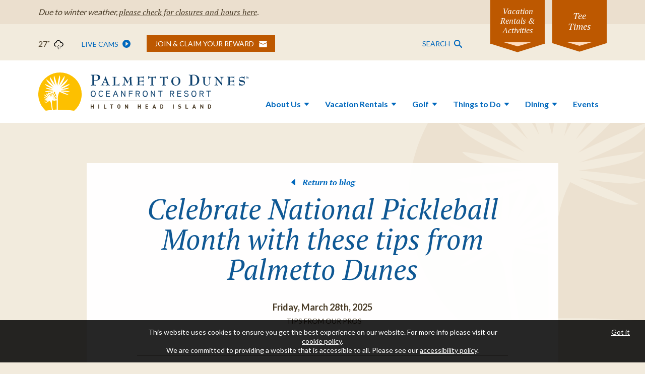

--- FILE ---
content_type: text/html; charset=UTF-8
request_url: https://www.palmettodunes.com/blog/pickleball-video-tips
body_size: 21384
content:
<!DOCTYPE html>
<html lang="en-US">
<head>
    <meta charset="utf-8">
    <meta http-equiv="X-UA-Compatible" content="IE=edge,chrome=1">
    <meta name="viewport" content="width=device-width, initial-scale=1">
    <meta name="apple-itunes-app" content="app-id=552213998">
    <!-- Site Meta-->
    <title>Three Pickleball Video Tips - Hilton Head Pickleball Instruction | Palmetto Dunes Pickleball Center</title>
<meta name="description" content="Celebrate National Pickleball Month in April with these tips from Palmetto Dunes&rsquo; Pickleball pros. Pickleball is a sport for all ages and levels. Book your next Pickleball lesson today at Palmetto Dunes Tennis and Pickleball Center." />
<meta property="og:type" content="website" />
<meta property="og:title" content="Three Pickleball Video Tips - Hilton Head Pickleball Instruction | Palmetto Dunes Pickleball Center" />
<meta property="og:description" content="Celebrate National Pickleball Month in April with these tips from Palmetto Dunes&rsquo; Pickleball pros. Pickleball is a sport for all ages and levels. Book your next Pickleball lesson today at Palmetto Dunes Tennis and Pickleball Center." />
<meta property="og:url" content="https://www.palmettodunes.com/blog/pickleball-video-tips" />
<meta property="og:site_name" content="Palmetto Dunes Resort" />
<meta property="og:locale" content="en_US" />
<meta name="twitter:card" content="summary_large_image" />
<meta name="twitter:title" content="Three Pickleball Video Tips - Hilton Head Pickleball Instruction | Palmetto Dunes Pickleball Center" />
<meta name="twitter:description" content="Celebrate National Pickleball Month in April with these tips from Palmetto Dunes&rsquo; Pickleball pros. Pickleball is a sport for all ages and levels. Book your next Pickleball lesson today at Palmetto Dunes Tennis and Pickleball Center." />
<link href="https://www.palmettodunes.com/" rel="home" />
<link href="https://www.palmettodunes.com/blog/pickleball-video-tips" rel="canonical" />
<link type="text/plain" rel="author" href="https://www.palmettodunes.com/humans.txt" />
        <link rel="stylesheet" href="/css/app.css">
    <link rel="preconnect" href="https://ajax.googleapis.com">
    <link rel="preconnect" href="https://fonts.googleapis.com">
    <link rel="preconnect" href="https://twi.revinate.com">
    <link rel="shortcut icon" type="image/x-icon" href="/images/favicon.ico" />
    <!-- End Site Meta -->
    <!-- Google Tag Manager -->
    <script>(function(w,d,s,l,i){w[l]=w[l]||[];w[l].push({'gtm.start':
    new Date().getTime(),event:'gtm.js'});var f=d.getElementsByTagName(s)[0],
    j=d.createElement(s),dl=l!='dataLayer'?'&l='+l:'';j.async=true;j.src=
    'https://www.googletagmanager.com/gtm.js?id='+i+dl;f.parentNode.insertBefore(j,f);
    })(window,document,'script','dataLayer','GTM-MSR8CPZ');</script>
    <!-- End Google Tag Manager -->
	  <!-- Acoustic -->
  <meta name="com.silverpop.brandeddomains" content="www.pages03.net,www.alexandersrestaurant.com,www.dunescateringandevents.com,www.hiltonheadoutfitters.com,www.palmettodunes.com,www.sheltercovehiltonhead.com" />
  <meta name="com.silverpop.cothost" content="pod3.ibmmarketingcloud.com" />
  
  <!-- End Acoustic -->
  
  <!-- Google Verify Code -->
  <meta name="google-site-verification" content="gGXsdZrSkhIM0I0dzHA8UDZpVtmvc4m2GlqmOQ-U07E" />

  <!-- Optional Tracking Tags-->
  
</head>

<body class="t-default t-" data-page="blog" data-panel="vacation-rentals">
  <!-- Google Tag Manager (noscript) -->
  <noscript><iframe src="https://www.googletagmanager.com/ns.html?id=GTM-MSR8CPZ"
  height="0" width="0" style="display:none;visibility:hidden"></iframe></noscript>
  <!-- End Google Tag Manager (noscript) -->
    <aside class="c-announcement">
    <div class="c-announcement__container l-container l-container--lg">
      <p><em>Due to winter weather, <a target="_blank" href="https://www.palmettodunes.com/resort-update">please check for closures and hours here</a>.</em></p>
    </div>
  </aside>


  <section class="c-offer js-offer__popup">
  <div class="c-offer__container l-container l-container--lg">
    <div class="c-offer__columns">
      <div class="c-offer__col">
        <h2 class="c-offer__title t-heading-4">Receive $75 resort gift card with your next stay!</h2>
        <div class="c-offer__copy"></div>
      </div>
      <div class="c-offer__col">
        <form method="POST" action="https://www.palmettodunes.com/!/forms/offers-sign-up" class="js-form c-offer__form" data-name="Offers & Promotions - Short"><input type="hidden" name="_token" value="jSc6zuaBNizBwvaJHBWORzwWZ8cTILd46N8Gkwam"><div class="c-offer__form-input-row js-form__fields" aria-hidden="false">
  <div class="e-form-group js-form__group">
    <label for="offer-sign-up--email_address" class="e-form-group__label">Email Address<i class="required">*</i>
    </label>
    <div class="e-form-group__input-container">
      <input
      class="e-form-group__input e-form-input"
      id="offer-sign-up--email_address"
      type="email"
      name="email_address"
      value=""
      required
      />
    </div>
  </div>
  <div class="e-form-group js-form__group">
    <label class="e-form-group__label" for="offer-sign-up--double-opt-in">
      <div class="e-form-group__input-container e-form-group__input-container--spacer">
        <input
          class="e-form-checkbox__input"
          name="offer-sign-up--double-opt-in"
          type="checkbox"
          value="Yes"
          required
        >
        <span class="e-form-checkbox__text">Yes, sign me up! <i class="required">*</i></span>
      </div>
    </label>
    <button class="c-offer__close-button js-offer__close-button">Not Now</button>
  </div>


    <div class="c-form__submit-container">
  <button
  type="submit"
  class="e-button e-button--secondary"
>Submit</button>
  <div class="c-form__submit-errors js-form__errors-message" hidden aria-hidden="true">
    <p>* Please fill out the required fields listed above.</p>
  </div>
  <div class="c-form__submit-errors c-form__submit-error-robots js-form__errors-message" hidden aria-hidden="true">
    <p>* Sorry, but we've noticed some unusual activity and are unable to process your submission at this time.</p>
  </div>
</div>
</div>
<div class="c-offer__success js-form__success" aria-hidden="true">
  <!-- <span class="heading">Thanks for signing up!  As promised, a very special offer just for you is on the way!</span> -->
  <p>Want to receive text updates with exclusive, real time announcements?  Sign up for PD Connect.  </p>
  <!-- <script src=https://storage.inntopia.com/embed/v2/widget.js data-id="AneOj" data-color="ff3333" data-label="Sign Me Up"></script> -->
  <button class="c-offer__close-button js-offer__close-button">Not Now</button>

</div>
</form>



      </div>
    </div>
  </div>
</section>



  

  <div class="c-console js-console">
  <div class="c-console__contents js-console__contents">
    <div class="c-console__nav">
  <div class="l-container c-console__nav-container">
    <h3 class="c-console__nav-mobile-booking-text">Book Vacation Rentals & Activities</h3>
    <ul class="c-console__nav-list js-dropdown-menu" role="tablist">
      <li class="c-console__nav-list-item c-console__nav-list-item--mobile-menu-btn">
        <button
          class="c-console__nav-button
          js-dropdown-menu__btn"
          role="button"
          type="button"
          aria-expanded="false"
        >
          <span>Select a Booking Option</span>
        </button>
      </li>
            <li class="c-console__nav-list-item">
        <button
          role="tab"
          aria-selected="true"
          id="console-tab-vacation-rentals"
          type="button"
          aria-controls="console-vacation-rentals"
          tabindex="0"
          class="c-console__nav-button js-console__tab is-active"
        >
          <img src="/images/icons/console-vacation-rentals.svg" alt="Icon">
          <span>Vacation Rentals</span>
        </button>
      </li>
            <li class="c-console__nav-list-item">
        <button
          role="tab"
          aria-selected="true"
          id="console-tab-tee-times"
          type="button"
          aria-controls="console-tee-times"
          tabindex="0"
          class="c-console__nav-button js-console__tab "
        >
          <img src="/images/icons/console-tee-times.svg" alt="Icon">
          <span>Tee Times</span>
        </button>
      </li>
            <li class="c-console__nav-list-item">
        <button
          role="tab"
          aria-selected="true"
          id="console-tab-bike-and-beach-rentals"
          type="button"
          aria-controls="console-bike-and-beach-rentals"
          tabindex="0"
          class="c-console__nav-button js-console__tab "
        >
          <img src="/images/icons/console-bike-and-beach-rentals.svg" alt="Icon">
          <span>Bike & Beach Rentals</span>
        </button>
      </li>
            <li class="c-console__nav-list-item">
        <button
          role="tab"
          aria-selected="true"
          id="console-tab-fishing-and-boating"
          type="button"
          aria-controls="console-fishing-and-boating"
          tabindex="0"
          class="c-console__nav-button js-console__tab "
        >
          <img src="/images/icons/console-fishing-and-boating.svg" alt="Icon">
          <span>Water Activities</span>
        </button>
      </li>
            <li class="c-console__nav-list-item">
        <button
          role="tab"
          aria-selected="true"
          id="console-tab-courts"
          type="button"
          aria-controls="console-courts"
          tabindex="0"
          class="c-console__nav-button js-console__tab "
        >
          <img src="/images/icons/console-courts.svg" alt="Icon">
          <span>Tennis & Pickleball</span>
        </button>
      </li>
      
    </ul>
  </div>
</div>

    <div class="l-container l-container--lg c-console__contents-container">
      <button class="c-console__close-button-top e-close-button js-console__close-button">Close</button>
      <div
  id="console-vacation-rentals"
  class="c-console__tabpanel js-console__tabpanel"
  role="tabpanel"
  aria-labelledby="console-tab-0"
      data-gtm-label="vacation-rentals"
>
  <div class="c-console__columns">
    <div class="c-console__col c-console__col--left">
      <h2 class="t-heading-3">Reserve a vacation rental</h2>
<span class="c-console__col-tag">* Required Fields</span>
<form class="c-console-form c-console-form--vacation-rentals js-console-form--vacation-rentals">
  <div class="c-console-form__input-row c-console-form__input-row--wrap-mobile">
    <div class="e-form-group e-form-group--date c-console-form__input-group c-console-form__input-group--arrival js-form__group">
      <label for="arrival" class="e-form-group__label">Arrival<i class="required">*</i></label>
      <div class="e-form-group__input-container">
        <input
          class="e-form-group__input e-form-input"
          name="arrival"
          id="console_arrival"
          type="date"
                    data-date-min="02/02/2026"
                    data-date-server-format="m/d/Y"
          required
                  >
      </div>
    </div>
    <div class="e-form-group e-form-group--date c-console-form__input-group c-console-form__input-group--departure js-form__group">
      <label for="departure" class="e-form-group__label">Departure<i class="required">*</i></label>
      <div class="e-form-group__input-container">
        <input
          class="e-form-group__input e-form-input"
          name="departure"
          id="console_departure"
          type="date"
                    data-date-min="02/06/2026"
                    data-date-related-field-id="console_arrival"
          data-date-min-difference="3"
          data-date-server-format="m/d/Y"
          required
                  >
      </div>
    </div>
    <div class="e-form-group c-console-form__input-group c-console-form__input-group--bedrooms js-form__group">
      <label for="console_bedrooms" class="e-form-group__label">Bedrooms</label>
      <div class="e-form-group__input-container">
        <select
          id="console_bedrooms"
          name="bedrooms"
          class="e-form-select"
                  >
          <option value="" selected>Any</option>
          <option value="1">1</option>
          <option value="2">2</option>
          <option value="3">3</option>
          <option value="4">4</option>
          <option value="5">5</option>
          <option value="6">6</option>
        </select>
      </div>
    </div>
  </div>
  <div class="c-console-form__input-row">
    <div class="e-form-group c-console-form__input-group c-console-form__input-group--view js-form__group">
      <label for="console_view" class="e-form-group__label">View</label>
      <div class="e-form-group__input-container">
        <select
          class="e-form-select"
          id="console_view"
          name="viewid"

                  >
          <option value="" selected>Any</option>
          <option value="Golf Course View">Golf Course View</option>
          <option value="Lagoon View">Lagoon View</option>
          <option value="Marina View">Marina View</option>
          <option value="Near Ocean View">Near Ocean</option>
          <option value="Ocean Front View">Ocean Front</option>
          <option value="Ocean View">Ocean View</option>
          <option value="Resort View">Resort View</option>
        </select>
      </div>
    </div>
    <div class="e-form-group c-console-form__input-group c-console-form__input-group--location js-form__group">
      <label for="console_location" class="e-form-group__label">Location</label>
      <div class="e-form-group__input-container">
        <select
          id="console_location"
          name="locationid"
          class="e-form-select"

                  >
        <option value="" selected>Any</option>
        <option value="Armada">Armada</option>
        <option value="Barrington Arms">Barrington Arms</option>
        <option value="Barrington Court">Barrington Court</option>
        <option value="Barrington Park">Barrington Park</option>
        <option value="Beach Villas">Beach Villas</option>
        <option value="Brigantine">Brigantine</option>
        <option value="Burns Court">Burns Court</option>
        <option value="Captains Cove">Captain's Cove</option>
        <option value="Captains Quarters">Captain's Quarters</option>
        <option value="Captains Walk">Captain's Walk</option>
        <option value="Cartgate">Cartgate</option>
        <option value="Catboat">Catboat</option>
        <option value="Centre Court Villas">Centre Court Villas</option>
        <option value="Cockle Court">Cockle Court</option>
        <option value="Down Wind">Down Wind</option>
        <option value="East Wind">East Wind</option>
        <option value="Fazio Villas">Fazio Villas</option>
        <option value="Flagg">Flagg</option>
        <option value="Full Sweep">Full Sweep</option>
        <option value="Ginger Beer">Ginger Beer</option>
        <option value="Hampton Place Villas">Hampton Place Villas</option>
        <option value="Harbourside">Harbourside</option>
        <option value="Haul Away">Haul Away</option>
        <option value="Heath Drive">Heath Drive</option>
        <option value="Hickory Cove">Hickory Cove</option>
        <option value="High Rigger">High Rigger</option>
        <option value="Huntington Villas">Huntington Villas</option>
        <option value="Inverness Village">Inverness Village</option>
        <option value="Lee Shore">Lee Shore</option>
        <option value="Lookout">Lookout</option>
        <option value="Mainsail">Mainsail</option>
        <option value="Midstream">Midstream</option>
        <option value="Mooring Bouy">Mooring Buoy</option>
        <option value="Off Short">Off Shore</option>
        <option value="Port Tack">Port Tack</option>
        <option value="Promontory">Promontory</option>
        <option value="Queens Grant">Queens Grant</option>
        <option value="Rum Row">Rum Row</option>
        <option value="Sea Lane">Sea Lane</option>
        <option value="St. Andrews Commons">St. Andrews Commons</option>
        <option value="St George Rd">St. George</option>
        <option value="Starboard Tack">Starboard Tack</option>
        <option value="Sutherland Court">Sutherland Court</option>
        <option value="Swing About">Swing About</option>
        <option value="The Moorings">The Moorings</option>
        <option value="Troon">Troon</option>
        <option value="Turnberry Village">Turnberry Village</option>
        <option value="Up Wind">Up Wind</option>
        <option value="Villamare">Villamare</option>
        <option value="Water Oak">Water Oak</option>
        <option value="Wendover Dunes">Wendover Dunes</option>
        <option value="Windsor Court">Windsor Court</option>
        <option value="Windsor Place">Windsor Place</option>

        </select>
      </div>
    </div>
  </div>
  <div class="c-console-form__filters js-form-filter-accordion">
    <div class="c-console-form__filters-item js-form-filter-accordion__item">
      <button
        type="button"
        class="c-console-form__filters-btn js-form-filter-accordion__tab"
        aria-expanded="false"
        aria-controls="form-filter-panel"
      >
        <span>More Filters</span>
      </button>
      <div class="c-console-form__filters-panel js-form-filter-accordion__panel" id="form-filter-panel" hidden>
        <div class="c-console-form__input-row c-console-form__input-row--wrap-mobile">
          <div class="e-form-group c-console-form__input-group c-console-form__input-group--type js-form__group">
            <label for="console_type" class="e-form-group__label">Type</label>
            <div class="e-form-group__input-container">
              <select id="console_type" name="typeid" class="e-form-select">
                <option value="" selected>Any</option>
                <option name="homes" value="House">House</option>
                <option name="villas" value="Villas">Villas</option>
              </select>
            </div>
          </div>
          <div class="e-form-group c-console-form__input-group c-console-form__input-group--sleeps js-form__group">
            <label for="console_sleeps" class="e-form-group__label"># of Guests</label>
            <div class="e-form-group__input-container">
              <select
                id="console_sleeps"
                name="sleeps"
                class="e-form-select"

                              >
                <option value="" selected>Any</option>
                <option value="1">1+</option>
                <option value="2">2+</option>
                <option value="3">3+</option>
                <option value="4">4+</option>
                <option value="5">5+</option>
                <option value="6">6+</option>
                <option value="7">7+</option>
                <option value="8">8+</option>
                <option value="9">9+</option>
                <option value="10">10+</option>
                <option value="11">11+</option>
                <option value="12">12+</option>
              </select>
            </div>
          </div>
          <div class="e-form-group c-console-form__input-group c-console-form__input-group--promo js-form__group">
            <label class="e-form-group__label visually-hidden" for="promo-code">Promo Code</label>
            <div class="e-form-group__label">
              <input
                class="e-form-input"
                type="text"
                name="console_promo_code"
                id="promo-code"
                style="text-transform: uppercase;"
                                aria-label="Promo Code"
              >
            </div>
          </div>
          <div class="c-console-form__tooltip e-tooltip js-tooltip">
            <button type="button" class="e-tooltip__button js-tooltip__button" aria-controls="console-vacarent-tool-tip-panel" aria-label="More Info">
              <img src="/images/icons/more-info.svg" alt="More Info Icon">
            </button>
            <div class="e-tooltip__tooltip js-tooltip__panel" id="console-vacarent-tool-tip-panel" hidden>
              <div class="e-tooltip__tooltip-interior">
                <p>Don't have a promo code?</p>
                <a href="/sign-up-offers">Sign up with our newsletter to receive one!</a>
              </div>
            </div>
          </div>
        </div>
      </div>
    </div>
  </div>
  <div class="c-console-form__submit-container">
    <button class="c-console-form__submit-btn e-button" type="submit">Check availability</button>
    <div class="c-console-form__submit-errors js-form__errors-message" hidden aria-hidden="true">
      <p>* Please fill out the required fields listed above.</p>
    </div>
  </div>
</form>

    </div>
    <div class="c-console__col c-console__col--right">
      
      <h3 class="t-heading-5">Benefits of booking vacation rentals with us</h3>
      <ul><li><p>Up to 15% off resort dining, bike rentals, golf, tennis and pickleball lessons and more!</p></li><li><p>Complimentary Tennis &amp; Pickleball court time when available.</p></li><li><p>Save more when you stay longer! Ask our vacation rental experts.</p></li><li><p>Palmetto Dunes Rentals are exclusively for 3 – 7+ nights.</p></li><li><p>For last-minute stays arriving today, please call for availability.</p></li></ul>
      <div class="c-console__col-btn-container">
        <div class="e-button-bar ">
            <a
  href="https://rentals.palmettodunes.com/vacation-rentals"
    class="e-button e-button--secondary"
      target="_blank"
  rel="noopener noreferrer"
    >View all rentals</a>

                    <a
  href="/contact/frequently-asked-questions?cat=vacation-rentals"
    class="e-button e-button--secondary"
      >Rental FAQs</a>

          
</div>

      </div>
    </div>
  </div>
</div>
<div
  id="console-tee-times"
  class="c-console__tabpanel js-console__tabpanel"
  role="tabpanel"
  aria-labelledby="console-tab-1"
  hidden    data-gtm-label="tee-times"
>
  <div class="c-console__columns">
    <div class="c-console__col c-console__col--left">
      <h2 class="t-heading-3">Reserve a tee time</h2>
<span class="c-console__col-tag">* Required Fields</span>
<form class="c-console-form c-console-form--tee-times js-console-form--tee-times">
    <div class="c-console-form__input-row c-console-form__input-row--wrap-mobile">
      <div class="e-form-group c-console-form__input-group c-console-form__input-group--width-50 js-form__group">
        <label for="courseid" class="e-form-group__label">Course</label>
        <div class="e-form-group__input-container">
          <select
            id="golf-course"
            name="courseid"
            class="e-form-select"
                      >
          <option value="0">All Courses</option>
          <option value="208314">Robert Trent Jones</option>
          <option value="208312">George Fazio</option>
          <option value="208313">Arthur Hills</option>
          </select>
          <script>
            (function () {
              try {
                var sel = document.getElementById('golf-course');
                if (!sel) return;
                // If a course is explicitly provided via query (?courseid=), do not override
                var params = new URLSearchParams(window.location.search);
                var explicit = params.has('courseid') && params.get('courseid');
                if (explicit) return;

                var path = (window.location.pathname || '').toLowerCase();
                var map = {
                  '/golf/robert-trent-jones-course': '208314',
                  '/golf/george-fazio-course': '208312',
                  '/golf/arthur-hills-course': '208313'
                };

                var desired = null;
                for (var key in map) {
                  if (Object.prototype.hasOwnProperty.call(map, key) && path.indexOf(key) !== -1) {
                    desired = map[key];
                    break;
                  }
                }

                // Default to All Courses unless on a specific course page
                sel.value = desired ? desired : '0';
                // Notify any listeners that the value changed
                var evt;
                if (typeof Event === 'function') {
                  evt = new Event('change', { bubbles: true });
                } else {
                  evt = document.createEvent('Event');
                  evt.initEvent('change', true, true);
                }
                sel.dispatchEvent(evt);
              } catch (e) {
                // Fail silently; default remains "All Courses"
              }
            })();
          </script>
        </div>
      </div>
      <div class="e-form-group e-form-group--date c-console-form__input-group c-console-form__input-group--width-50 js-form__group">
        <label for="teedate" class="e-form-group__label">Date of play<i class="required">*</i></label>
        <div class="e-form-group__input-container">
          <input
            class="e-form-group__input e-form-input"
            name="teedate"
            id="golf-dateOfPlay"
            type="date"
            data-date-min="today"
            data-date-format="m-d-Y"
            required
                      >
        </div>
      </div>
    </div>
    <div class="c-console-form__input-row c-console-form__input-row--wrap-mobile">
     <!-- <div class="e-form-group c-console-form__input-group c-console-form__input-group--width-50 js-form__group">
        <label for="timeofday" class="e-form-group__label">Time of Day</label>
        <div class="e-form-group__input-container">
          <select
            id="golf-timeOfDay"
            name="timeofday"
            class="e-form-select"
                      >
            <option value="Any">Any</option>
            <option value="Morning">Morning</option>
            <option value="Afternoon">Afternoon</option>
          </select>
        </div>
      </div> -->
      <div class="e-form-group c-console-form__input-group c-console-form__input-group--width-50 js-form__group">
        <label for="players" class="e-form-group__label">Players</label>
        <div class="e-form-group__input-container">
          <select
            id="golf-players"
            name="players"
            class="e-form-select"
                      >
            <option value="0">Any</option>
            <option value="1">1</option>
            <option value="2">2</option>
            <option value="3">3</option>
            <option value="4">4</option>
            <option value="5">5</option>
            <option value="6">6</option>
            <option value="7">7</option>
            <option value="8">8</option>
            <option value="9">9</option>
            <option value="10">10</option>
            <option value="11">11</option>
            <option value="12">12</option>
            <option value="13">13</option>
            <option value="14">14</option>
            <option value="15">15</option>
            <option value="16">16</option>
            <option value="17">17</option>
            <option value="18">18</option>
            <option value="19">19</option>
            <option value="20">20</option>
          </select>
        </div>
      </div>
    </div>
    <div class="c-console-form__submit-container">
      <button class="c-console-form__submit-btn e-button" type="submit">Check Availability</button>
      <div class="c-console-form__submit-errors js-form__errors-message" hidden aria-hidden="true">
        <p>* Please fill out the required fields listed above.</p>
      </div>
    </div>
  </form>

    </div>
    <div class="c-console__col c-console__col--right">
              <div class="c-console__col--right--announcement-wrapper">
          
        </div>
      
      <h3 class="t-heading-5">Questions?</h3>
      <ul><li><p>You can now reserve multiple rounds at all three courses online!</p></li></ul><ul><li><p>Interested in getting a quote for a stay &amp; play package? <a href="/contact/golf-quote">Submit a golf package request here</a>.</p></li><li><p>Browse these <a target="_blank" href="https://www.palmettodunes.com/contact/frequently-asked-questions">frequently asked questions</a>.</p></li></ul>
      <div class="c-console__col-btn-container">
        <div class="e-button-bar ">
            <a
  href="https://fareharbor.com/embeds/book/palmettodunes-golfinstruction/items/?full-items=yes"
    class="e-button e-button--secondary-alt"
      target="_blank"
  rel="noopener noreferrer"
    >Reserve golf lessons & clinics online!</a>

                    <a
  href="https://www.palmettodunestoptracerrange.com/"
    class="e-button e-button--secondary-alt"
      target="_blank"
  rel="noopener noreferrer"
    >Reserve the Toptracer Range</a>

          
</div>

      </div>
    </div>
  </div>
</div>
<div
  id="console-bike-and-beach-rentals"
  class="c-console__tabpanel js-console__tabpanel"
  role="tabpanel"
  aria-labelledby="console-tab-2"
  hidden    data-gtm-label="bike-and-beach-rentals"
>
  <div class="c-console__columns">
    <div class="c-console__col c-console__col--left">
      <h2 class="t-heading-3">Reserve a bike or beach rental</h2>
<span class="c-console__col-tag">* Required Fields</span>
<form class="c-console-form c-console-form--rentals js-console-form--rentals">
  <div class="c-console-form__input-row c-console-form__input-row--wrap-mobile">
    <div class="e-form-group c-console-form__input-group c-console-form__input-group--width-50 js-form__group">
      <label for="rentals-type" class="e-form-group__label">Rental Type</label>
      <div class="e-form-group__input-container">
        <select
          id="rentals-type"
          name="rentalsType"
          class="e-form-select js-console-form__field--rentals-type"
                  ></select>
      </div>
    </div>
  </div>
  <div class="c-console-form__submit-container">
    <button class="c-console-form__submit-btn e-button" type="submit">Search Availability</button>
    <div class="c-console-form__submit-errors js-form__errors-message" hidden aria-hidden="true">
      <p>* Please fill out the required fields listed above.</p>
    </div>
  </div>
</form>

    </div>
    <div class="c-console__col c-console__col--right">
      
      <h3 class="t-heading-5">Benefits of booking bike & beach rentals with us</h3>
      <ul><li><p>We offer the highest quality new rental equipment on the island.</p></li></ul><ul><li><p>Free delivery/pickup for 3+ day rentals.</p></li><li><p>Island&#039;s largest assortment of bikes, kayaks/canoes &amp; beach accessories.</p></li><li><p>Same-day <em>delivery</em> for bike rentals is not available.</p></li></ul>
      <div class="c-console__col-btn-container">
        <div class="e-button-bar ">
            <a
  href="/contact/frequently-asked-questions?cat=bikes-and-other-rentals"
    class="e-button e-button--secondary-alt"
      target="_blank"
  rel="noopener noreferrer"
    >Bike and other rental FAQs</a>

          
</div>

      </div>
    </div>
  </div>
</div>
<div
  id="console-fishing-and-boating"
  class="c-console__tabpanel js-console__tabpanel"
  role="tabpanel"
  aria-labelledby="console-tab-3"
  hidden    data-gtm-label="fishing-and-boating"
>
  <div class="c-console__columns">
    <div class="c-console__col c-console__col--left">
      <h2 class="t-heading-3">Reserve water activities</h2>
<span class="c-console__col-tag">* Required Fields</span>
<form class="c-console-form c-console-form--fishing-boating js-console-form--fishing-boating">
  <div class="c-console-form__input-row">
    <div class="e-form-group c-console-form__input-group c-console-form__input-group--width-50 js-form__group">
      <label for="fishing-boating-type" class="e-form-group__label">Type</label>
      <div class="e-form-group__input-container">
        <select
          id="fishing-boating-type"
          name="fishingBoatingType"
          class="e-form-select js-console-form__field--fishing-boating-type"
                  ></select>
      </div>
    </div>
    <div class="e-form-group c-console-form__input-group c-console-form__input-group--width-50 js-form__group">
      <label for="fishing-boating-activity" class="e-form-group__label">Activity<i class="required">*</i></label>
      <div class="e-form-group__input-container">
        <select
          id="fishing-boating-activity"
          name="fishingBoatingActivity"
          class="e-form-select js-console-form__field--fishing-boating-activity"
          required
                  ></select>
      </div>
    </div>
  </div>
  <div class="c-console-form__input-row">
    <div class="e-form-group c-console-form__input-group c-console-form__input-group--width-50 js-form__group">
      <label for="fishing-boating-people" class="e-form-group__label" aria-label="People">Number of People<i class="required">*</i></label>
      <div class="e-form-group__input-container">
        <select
          id="fishing-boating-people"
          name="fishingBoatingPeople"
          class="e-form-select js-console-form__field--fishing-boating-people"
          required
                  ></select>
      </div>
    </div>
  </div>
  <div class="c-console-form__submit-container">
    <button class="c-console-form__submit-btn e-button" type="submit">Search Availability</button>
    <div class="c-console-form__submit-errors js-form__errors-message" hidden aria-hidden="true">
      <p>* Please fill out the required fields listed above.</p>
    </div>
  </div>
</form>

    </div>
    <div class="c-console__col c-console__col--right">
      
      <h3 class="t-heading-5">Benefits of booking water activities with us</h3>
      <ul><li><p>Shelter Cove Marina is just off the Intracoastal Waterway and is centrally located on Hilton Head Island across from Palmetto Dunes.</p></li><li><p>All boats have U.S. Coast Guard Licensed Captains.</p></li><li><p>For fishing all tackle, bait &amp; ice are included. Fish are cleaned and bagged.</p></li></ul>
      <div class="c-console__col-btn-container">
        <div class="e-button-bar ">
            <a
  href="/contact/frequently-asked-questions?cat=shelter-cove"
    class="e-button e-button--secondary-alt"
      target="_blank"
  rel="noopener noreferrer"
    >Marina FAQs</a>

                    <a
  href="https://www.sheltercovehiltonhead.com/slip-rentals"
    class="e-button e-button--secondary-alt"
      target="_blank"
  rel="noopener noreferrer"
    >Reserve a boat slip</a>

          
</div>

      </div>
    </div>
  </div>
</div>
<div
  id="console-courts"
  class="c-console__tabpanel js-console__tabpanel"
  role="tabpanel"
  aria-labelledby="console-tab-4"
  hidden    data-gtm-label="courts"
>
  <div class="c-console__columns">
    <div class="c-console__col c-console__col--left">
      <h2 class="t-heading-3">Reserve tennis and pickleball</h2>
<span class="c-console__col-tag">An account is required for all online Tennis & Pickleball reservations.</span>
<form class="c-console-form c-console-form--tennis-pickleball js-console-form--tennis-and-pickleball">
  <div class="c-console-form__input-row c-console-form__input-row--wrap-mobile">
    <div class="e-form-group c-console-form__input-group c-console-form__input-group--width-100">
        <a href="https://app.courtreserve.com/Online/Portal/CreateAccountAndRequestAccessToOrg/6891" class="e-button e-button--primary e-button--primary-tennis" target="_blank" rel="noopener noreferrer">Create Account</a>
    </div>
  </div>
</form>

    </div>
    <div class="c-console__col c-console__col--right">
      
      <h3 class="t-heading-5">Questions?</h3>
      <ul><li><p>All online reservations require a credit card.</p></li><li><p><strong>Clinics &amp; programs</strong> are available to book online based on availability.</p></li><li><p><strong>Tennis lessons</strong> are available to reserve 28 days in advance. <strong>Pickleball lessons</strong> are available to reserve 14 days in advance.</p></li><li><p>For advanced <strong>court-only</strong> reservations outside 3 days please call <a target="_blank" href="tel:(855) 859-3671">855-859-3671</a>.</p></li><li><p>Evening court time is not available to book online. You may access lights at the courts with a credit card.</p></li></ul>
      <div class="c-console__col-btn-container">
        <div class="e-button-bar ">
            <a
  href="https://app.courtreserve.com/Online/Account/Login/6891"
    class="e-button e-button--secondary-alt"
      target="_blank"
  rel="noopener noreferrer"
    >Guest Login</a>

                    <a
  href="https://app.courtreserve.com/Online/Account/Login/6891"
    class="e-button e-button--secondary-alt"
      target="_blank"
  rel="noopener noreferrer"
    >Member Login</a>

          
</div>

      </div>
    </div>
  </div>
</div>


      <button class="c-console__close-btn js-console__close-button e-button">Close</button>
    </div>
  </div>
  <div class="l-container l-container--lg c-console__button-container">
    <a
      href="#console"
      class="c-console__button js-console__button"
      aria-haspopup="true"
      aria-expanded="false"
      id="c-console__button-reservations"
      >
      <span class="c-console__button-text">
        Vacation Rentals & Activities
      </span>
      <div class="c-console__button-bg"></div>
    </a>
    <a
      href="#tee-times"
      class="c-console__button js-console__button"
      aria-haspopup="true"
      aria-expanded="false"
      id="c-console__button-tee-times"
      >
      <span class="c-console__button-text">
        Tee Times
      </span>
      <div class="c-console__button-bg"></div>
    </a>
  </div>
</div>


  <a href="#main" class="e-button e-skip-to-content">Skip to content</a>
<header class="c-header js-header">
  <nav class="c-header__upper">
    <div class="c-header__upper-container l-container l-container--lg">
      <ul class="c-header__upper-nav">
        <li class="c-header__upper-item u-tab-down-hidden">
          <div class="e-live-weather js-live-weather"
  title="Resort Weather: 27˚F | Light Snow"
  aria-label="Resort weather is showing light snow with a temperature of 27 degrees fahrenheit"
>
  <span
    class="e-live-weather__temperature js-live-weather__temperature"
  >27˚</span>
  <span class="e-live-weather__icon js-live-weather__icon">
    <svg xmlns="http://www.w3.org/2000/svg" viewBox="0 0 30 30"><path d="M4.64 16.95c0-1.16.35-2.18 1.06-3.08s1.62-1.48 2.74-1.76c.31-1.36 1.01-2.48 2.1-3.36s2.34-1.31 3.75-1.31c1.38 0 2.6.43 3.68 1.28 1.08.85 1.78 1.95 2.1 3.29h.32c.89 0 1.72.22 2.48.66.76.44 1.37 1.04 1.81 1.8.44.76.67 1.59.67 2.48 0 1.32-.46 2.47-1.39 3.42-.92.96-2.05 1.46-3.38 1.5-.13 0-.2-.06-.2-.17v-1.33c0-.12.07-.18.2-.18.85-.04 1.58-.38 2.18-1.02s.9-1.38.9-2.23c0-.89-.32-1.65-.97-2.3s-1.42-.97-2.32-.97h-1.61c-.12 0-.18-.06-.18-.17l-.08-.58c-.11-1.08-.58-1.99-1.39-2.72-.82-.73-1.76-1.1-2.85-1.1-1.1 0-2.05.37-2.86 1.11-.81.74-1.27 1.65-1.37 2.75l-.06.5c0 .12-.07.19-.2.19l-.53.07c-.83.07-1.53.41-2.1 1.04s-.85 1.35-.85 2.19c0 .85.3 1.59.9 2.23s1.33.97 2.18 1.02c.11 0 .17.06.17.18v1.33c0 .11-.06.17-.17.17-1.34-.04-2.47-.54-3.4-1.5-.87-.96-1.33-2.11-1.33-3.43zM11 21.02c0-.22.08-.42.24-.58.16-.16.35-.24.59-.24.23 0 .43.08.59.24.16.16.24.36.24.58 0 .24-.08.44-.24.6-.16.17-.35.25-.59.25-.23 0-.43-.08-.59-.25a.814.814 0 01-.24-.6zm0 3.63c0-.24.08-.44.24-.6.16-.15.35-.23.58-.23.23 0 .43.08.59.23.16.16.24.35.24.59s-.08.43-.24.59c-.16.16-.35.23-.59.23a.84.84 0 01-.59-.23.8.8 0 01-.23-.58zm3.19-1.7c0-.23.08-.44.25-.62.16-.16.35-.24.57-.24.23 0 .43.09.6.26.17.17.26.37.26.6 0 .23-.08.43-.25.6-.17.17-.37.25-.61.25-.23 0-.42-.08-.58-.25s-.24-.37-.24-.6zm0-3.62c0-.23.08-.43.25-.6.18-.16.37-.24.57-.24.24 0 .44.08.61.25a.8.8 0 01.25.6c0 .23-.08.43-.25.59-.17.16-.37.24-.61.24-.23 0-.42-.08-.58-.24a.847.847 0 01-.24-.6zm0 7.28c0-.23.08-.43.25-.61.16-.16.35-.24.57-.24.24 0 .44.08.61.25.17.17.25.37.25.6s-.08.43-.25.59c-.17.16-.37.24-.61.24a.824.824 0 01-.82-.83zm3.22-5.59c0-.22.08-.41.25-.58.17-.17.37-.25.6-.25.23 0 .43.08.59.24.16.16.24.36.24.58 0 .24-.08.44-.24.6-.16.17-.35.25-.59.25s-.44-.08-.6-.25a.816.816 0 01-.25-.59zm0 3.63c0-.22.08-.42.25-.6.16-.15.36-.23.6-.23s.43.08.59.23.23.35.23.59-.08.43-.23.59c-.16.16-.35.23-.59.23s-.44-.08-.6-.24a.756.756 0 01-.25-.57z"/></svg>
  </span>
</div>

        </li>
        <li class="c-header__upper-item u-tab-down-hidden ">
                      <a
  href="/news-and-media/webcams"
  class="e-icon-link     "
   >
  <span class="e-icon-link__text">Live Cams</span>
    <span class="e-icon-link__icon">
      <img src="/images/icons/icon-button-play.svg" alt="Icon">
  </span>
  </a>

                    </li>
        <li class="c-header__upper-item u-tab-down-hidden">

                        <a
  href="/sign-up-offers"
  class="e-icon-link js-offer__popup-btn    e-icon-link--variant"
   >
  <span class="e-icon-link__text">Join & Claim Your Reward</span>
    <span class="e-icon-link__icon">
      <img src="/images/icons/icon-button-mail-sienna.svg" alt="Icon">
  </span>
  </a>

                  </li>
        <li class="c-header__upper-item  c-header__upper-item--tab-margin-left-auto ">
                      <div class="e-input-link">
    <a
        href="javascript:void(0);"
        class="e-icon-link     "
        onclick="toggleInputLink(this)"
        >
        <span class="e-icon-link__text">Search</span>
                <span class="e-icon-link__icon">
            <img src="/images/icons/icon-button-search.svg" alt="Icon">
        </span>
            </a>

    <div class="e-input-link__search" style="display: none;">
        <input
        type="text"
        class="e-input-link__box"
        id="searchInput"
        data-base-url="/search"
        placeholder="Search"
      />
      <button
        class="e-input-link__button"
        onclick="handleInputRedirect('/search', 'searchInput')"
      >
                    <span class="e-icon-link__icon">
              <img src="/images/icons/icon-button-search.svg" alt="Icon">
          </span>
                </button>
    </div>
</div>

                  </li>
        <li class="c-header__upper-item c-header__upper-item--tab-margin-left-0">
          <a href="tel:+1-888-909-9566" class="e-icon-link  e-icon-link--secondary e-icon-link--mobile-small e-icon-link--no-icon ">
            <span class="e-icon-link__text phoneTrack"></span>
          </a>
        </li>
      </ul>
    </div>
  </nav>
  <div class="c-header__lower">
    <div class="c-header__lower-container l-container l-container--lg">
      <div class="c-header__logo-wrapper">
        <a href="/" class="c-header__logo-link">
          <img
            class="c-header__logo c-header__logo--mobile"
            src="/images/logo-mobile.svg"
            alt="Palmetto Dunes Hilton Head Island Resort"
          />
          <img
            class="c-header__logo c-header__logo--desktop"
            src="/images/logo-horizontal.svg"
            alt="Palmetto Dunes Hilton Head Island Resort"
          />
        </a>
      </div>
      <button class="c-navigation__button e-menu-button js-navigation__button" aria-haspopup="true" aria-expanded="false">
  <div class="e-menu-button__bars">
    <div class="e-menu-button__bar"></div>
    <div class="e-menu-button__bar"></div>
    <div class="e-menu-button__bar"></div>
  </div>
  <span
    class="e-menu-button__text js-navigation__button-text"
    data-open-text="Close"
    data-closed-text="Menu"
  >Menu</span>
</button>
<div class="c-header__navigation-wrapper">
  <nav class="c-header__navigation c-navigation js-navigation">
    <div class="c-navigation__mobile-extras-item c-navigation__mobile-extras-item--promotion">
      <a
  href="#"
  class="e-icon-link js-offer__popup-btn    e-icon-link--variant"
   >
  <span class="e-icon-link__text">Join & Claim Your Reward</span>
    <span class="e-icon-link__icon">
      <img src="/images/icons/icon-button-mail-sienna.svg" alt="Icon">
  </span>
  </a>

    </div>
    <ul class="c-navigation__list">

              <li class="c-navigation__list-item js-navigation__item has-subnav ">
          
            <a
              href="/about-us"
              class="c-navigation__link js-navigation__item-link"
              aria-haspopup="true"
              aria-expanded="false"
            >About Us</a>
            <ul class="c-navigation__list-sub  js-navigation__subnav">
              <li class="c-navigation__list-sub-item js-navigation__subnav-item ">
                <a href="/about-us" class="c-navigation__sub-link">Overview</a>
              </li>
                            <li class="c-navigation__list-sub-item js-navigation__subnav-item  ">
                
                                                  <a href="/about-us/packages-and-offers" class="c-navigation__sub-link">Packages & Offers</a>
                              
                              </li>
                          <li class="c-navigation__list-sub-item js-navigation__subnav-item  ">
                
                                                  <a href="/about-us/beach" class="c-navigation__sub-link">Beach</a>
                              
                              </li>
                          <li class="c-navigation__list-sub-item js-navigation__subnav-item  ">
                
                                                  <a href="/about-us/marina" class="c-navigation__sub-link">Marina</a>
                              
                              </li>
                          <li class="c-navigation__list-sub-item js-navigation__subnav-item  ">
                
                                                  <a href="/about-us/resort-maps" class="c-navigation__sub-link">Resort Maps</a>
                              
                              </li>
                          <li class="c-navigation__list-sub-item js-navigation__subnav-item  ">
                
                                                  <a href="/about-us/resort-news" class="c-navigation__sub-link">Resort News</a>
                              
                              </li>
                          <li class="c-navigation__list-sub-item js-navigation__subnav-item  ">
                
                                <a
                href="https://www.dunesrealestate.com/"
                class="c-navigation__sub-link"
                target="_blank"
                >Real Estate</a>
              
                              </li>
                          <li class="c-navigation__list-sub-item js-navigation__subnav-item  ">
                
                                                  <a href="/about-us/weddings" class="c-navigation__sub-link">Weddings</a>
                              
                              </li>
                          <li class="c-navigation__list-sub-item js-navigation__subnav-item  ">
                
                                                  <a href="/about-us/shopping" class="c-navigation__sub-link">Shopping</a>
                              
                              </li>
                          <li class="c-navigation__list-sub-item js-navigation__subnav-item  ">
                
                                                  <a href="/about-us/spas-and-fitness" class="c-navigation__sub-link">Spas & Fitness</a>
                              
                              </li>
            
          </ul>
                  </li>
              <li class="c-navigation__list-item js-navigation__item has-subnav ">
          
            <a
              href="/vacation-rentals"
              class="c-navigation__link js-navigation__item-link"
              aria-haspopup="true"
              aria-expanded="false"
            >Vacation Rentals</a>
            <ul class="c-navigation__list-sub  js-navigation__subnav">
              <li class="c-navigation__list-sub-item js-navigation__subnav-item ">
                <a href="/vacation-rentals" class="c-navigation__sub-link">Overview</a>
              </li>
                            <li class="c-navigation__list-sub-item js-navigation__subnav-item  ">
                
                                                  <a href="/vacation-rentals/neighborhoods" class="c-navigation__sub-link">Villa Complexes</a>
                              
                              </li>
                          <li class="c-navigation__list-sub-item js-navigation__subnav-item  ">
                
                                                  <a href="/vacation-rentals/home-rentals" class="c-navigation__sub-link">Home Rentals</a>
                              
                              </li>
                          <li class="c-navigation__list-sub-item js-navigation__subnav-item  ">
                
                                                  <a href="/vacation-rentals/new-vacation-rentals" class="c-navigation__sub-link">New Vacation Rentals</a>
                              
                              </li>
                          <li class="c-navigation__list-sub-item js-navigation__subnav-item  ">
                
                                                  <a href="/vacation-rentals/services-and-amenities" class="c-navigation__sub-link">Services & Amenities</a>
                              
                              </li>
                          <li class="c-navigation__list-sub-item js-navigation__subnav-item  ">
                
                                                  <a href="/vacation-rentals/pet-friendly" class="c-navigation__sub-link">Pet-Friendly</a>
                              
                              </li>
                          <li class="c-navigation__list-sub-item js-navigation__subnav-item  ">
                
                                                  <a href="/vacation-rentals/beachfront-rentals" class="c-navigation__sub-link">Beachfront Vacation Rentals</a>
                              
                              </li>
                          <li class="c-navigation__list-sub-item js-navigation__subnav-item  ">
                
                                                  <a href="/vacation-rentals/group-golf-stays" class="c-navigation__sub-link">Golf Group Stays</a>
                              
                              </li>
                          <li class="c-navigation__list-sub-item js-navigation__subnav-item  ">
                
                                                  <a href="/vacation-rentals/view-all-vacation-rentals" class="c-navigation__sub-link">View All Vacation Rentals</a>
                              
                              </li>
            
          </ul>
                  </li>
              <li class="c-navigation__list-item js-navigation__item has-subnav ">
          
            <a
              href="/golf"
              class="c-navigation__link js-navigation__item-link"
              aria-haspopup="true"
              aria-expanded="false"
            >Golf</a>
            <ul class="c-navigation__list-sub  js-navigation__subnav">
              <li class="c-navigation__list-sub-item js-navigation__subnav-item ">
                <a href="/golf" class="c-navigation__sub-link">Overview</a>
              </li>
                            <li class="c-navigation__list-sub-item js-navigation__subnav-item  ">
                
                                                  <a href="/golf/robert-trent-jones-course" class="c-navigation__sub-link">Robert Trent Jones Course</a>
                              
                              </li>
                          <li class="c-navigation__list-sub-item js-navigation__subnav-item  ">
                
                                                  <a href="/golf/george-fazio-course" class="c-navigation__sub-link">George Fazio Course</a>
                              
                              </li>
                          <li class="c-navigation__list-sub-item js-navigation__subnav-item  ">
                
                                                  <a href="/golf/arthur-hills-course" class="c-navigation__sub-link">Arthur Hills Course</a>
                              
                              </li>
                          <li class="c-navigation__list-sub-item js-navigation__subnav-item  ">
                
                                                  <a href="/golf/group-and-corporate-golf" class="c-navigation__sub-link">Group & Corporate Golf</a>
                              
                              </li>
                          <li class="c-navigation__list-sub-item js-navigation__subnav-item  ">
                
                                                  <a href="/golf/golf-rates-and-packages" class="c-navigation__sub-link">Golf Rates and Packages</a>
                              
                              </li>
                          <li class="c-navigation__list-sub-item js-navigation__subnav-item  ">
                
                                                  <a href="/golf/golf-instruction" class="c-navigation__sub-link">Golf Instruction & Pros</a>
                              
                              </li>
                          <li class="c-navigation__list-sub-item js-navigation__subnav-item  ">
                
                                                  <a href="/golf/golf-pro-shops" class="c-navigation__sub-link">Golf Pro Shops</a>
                              
                              </li>
                          <li class="c-navigation__list-sub-item js-navigation__subnav-item  ">
                
                                                  <a href="/golf/toptracer-range" class="c-navigation__sub-link">Toptracer Range</a>
                              
                              </li>
                          <li class="c-navigation__list-sub-item js-navigation__subnav-item  ">
                
                                                  <a href="/golf/club-rentals-shipping" class="c-navigation__sub-link">Golf Club Rentals & Shipping</a>
                              
                              </li>
            
          </ul>
                  </li>
              <li class="c-navigation__list-item js-navigation__item has-subnav ">
          
            <a
              href="/things-to-do"
              class="c-navigation__link js-navigation__item-link"
              aria-haspopup="true"
              aria-expanded="false"
            >Things to Do</a>
            <ul class="c-navigation__list-sub  js-navigation__subnav">
              <li class="c-navigation__list-sub-item js-navigation__subnav-item ">
                <a href="/things-to-do" class="c-navigation__sub-link">Overview</a>
              </li>
                            <li class="c-navigation__list-sub-item js-navigation__subnav-item  ">
                
                                                  <a href="/things-to-do/bikes-and-beach-rentals?thingsToDoType=bikes-and-beach-rentals" class="c-navigation__sub-link">Bikes & Beach Rentals</a>
                              
                              </li>
                          <li class="c-navigation__list-sub-item js-navigation__subnav-item  has-children">
                
                  <a
                    href="#"
                    aria-haspopup="true"
                    aria-expanded="false"
                    class="c-navigation__sub-link has-children js-navigation__tertiary js-navigation__subnav-item-link"
                  >Tennis</a>
                  <div class="c-navigation__tertiary js-navigation__tertiary-menu" aria-hidden="true">
                    <div class="c-navigation__tertiary-header">
                      <button class="c-navigation__tertiary-back-button js-navigation__tertiary-back" type="button">Back</button>
                      <div class="c-navigation__tertiary-title">Tennis</div>
                    </div>
                    <ul class="c-navigation__tertiary-list js-navigation__tertiary-list">
                      <li class="c-navigation__tertiary-list-item js-navigation__tertiary-list-item ">
                        <a class="c-navigation__tertiary-link" href="/things-to-do/tennis">Overview</a>
                      </li>
                                            <li class="c-navigation__tertiary-list-item js-navigation__tertiary-list-item ">
                        <a class="c-navigation__tertiary-link" href="/things-to-do/tennis/meet-the-pros">Meet the Pros</a>
                      </li>
                                            <li class="c-navigation__tertiary-list-item js-navigation__tertiary-list-item ">
                        <a class="c-navigation__tertiary-link" href="/things-to-do/tennis/lessons-round-robins-and-clinics">Lessons, Round Robins & Clinics</a>
                      </li>
                                            <li class="c-navigation__tertiary-list-item js-navigation__tertiary-list-item ">
                        <a class="c-navigation__tertiary-link" href="/things-to-do/tennis/rates-and-memberships">Rates & Memberships</a>
                      </li>
                                            <li class="c-navigation__tertiary-list-item js-navigation__tertiary-list-item ">
                        <a class="c-navigation__tertiary-link" href="/things-to-do/tennis/corporate-group-pickleball-tennis">Group & Corporate Tennis</a>
                      </li>
                      
                    </ul>
                  </div>

                              </li>
                          <li class="c-navigation__list-sub-item js-navigation__subnav-item  has-children">
                
                  <a
                    href="#"
                    aria-haspopup="true"
                    aria-expanded="false"
                    class="c-navigation__sub-link has-children js-navigation__tertiary js-navigation__subnav-item-link"
                  >Pickleball</a>
                  <div class="c-navigation__tertiary js-navigation__tertiary-menu" aria-hidden="true">
                    <div class="c-navigation__tertiary-header">
                      <button class="c-navigation__tertiary-back-button js-navigation__tertiary-back" type="button">Back</button>
                      <div class="c-navigation__tertiary-title">Pickleball</div>
                    </div>
                    <ul class="c-navigation__tertiary-list js-navigation__tertiary-list">
                      <li class="c-navigation__tertiary-list-item js-navigation__tertiary-list-item ">
                        <a class="c-navigation__tertiary-link" href="/things-to-do/pickleball">Overview</a>
                      </li>
                                            <li class="c-navigation__tertiary-list-item js-navigation__tertiary-list-item ">
                        <a class="c-navigation__tertiary-link" href="/things-to-do/pickleball/meet-the-pros">Meet the Pros</a>
                      </li>
                                            <li class="c-navigation__tertiary-list-item js-navigation__tertiary-list-item ">
                        <a class="c-navigation__tertiary-link" href="/things-to-do/pickleball/lessons-and-clinics">Lessons & Clinics</a>
                      </li>
                                            <li class="c-navigation__tertiary-list-item js-navigation__tertiary-list-item ">
                        <a class="c-navigation__tertiary-link" href="/things-to-do/pickleball/rates-and-memberships">Rates & Memberships</a>
                      </li>
                                            <li class="c-navigation__tertiary-list-item js-navigation__tertiary-list-item ">
                        <a class="c-navigation__tertiary-link" href="/things-to-do/tennis/corporate-group-pickleball-tennis">Group & Corporate Pickleball</a>
                      </li>
                      
                    </ul>
                  </div>

                              </li>
                          <li class="c-navigation__list-sub-item js-navigation__subnav-item  ">
                
                                                  <a href="/things-to-do/boat-rentals-and-watersports?thingsToDoType=boat-rentals-and-watersports" class="c-navigation__sub-link">Boat Rentals & Watersports</a>
                              
                              </li>
                          <li class="c-navigation__list-sub-item js-navigation__subnav-item  ">
                
                                                  <a href="/things-to-do/cruises-and-boat-tours?thingsToDoType=cruises-and-boat-tours" class="c-navigation__sub-link">Cruises & Boat Tours</a>
                              
                              </li>
                          <li class="c-navigation__list-sub-item js-navigation__subnav-item  ">
                
                                                  <a href="/things-to-do/fishing-and-charters?thingsToDoType=fishing-and-charters" class="c-navigation__sub-link">Fishing & Charters</a>
                              
                              </li>
                          <li class="c-navigation__list-sub-item js-navigation__subnav-item  ">
                
                                                  <a href="/things-to-do/kids-activities?thingsToDoType=kids-activities" class="c-navigation__sub-link">Kids Activities</a>
                              
                              </li>
            
          </ul>
                  </li>
              <li class="c-navigation__list-item js-navigation__item has-subnav ">
          
            <a
              href="/dining"
              class="c-navigation__link js-navigation__item-link"
              aria-haspopup="true"
              aria-expanded="false"
            >Dining</a>
            <ul class="c-navigation__list-sub c-navigation__list-sub--single-col js-navigation__subnav">
              <li class="c-navigation__list-sub-item js-navigation__subnav-item ">
                <a href="/dining" class="c-navigation__sub-link">Overview</a>
              </li>
                            <li class="c-navigation__list-sub-item js-navigation__subnav-item  ">
                
                                                  <a href="/dining/alexanders" class="c-navigation__sub-link">Alexander's Restaurant & Wine Bar</a>
                              
                              </li>
                          <li class="c-navigation__list-sub-item js-navigation__subnav-item  ">
                
                                                  <a href="/dining/the-dunes-house" class="c-navigation__sub-link">The Dunes House</a>
                              
                              </li>
                          <li class="c-navigation__list-sub-item js-navigation__subnav-item  ">
                
                                                  <a href="/dining/big-jims-bbq-burgers-and-pizza" class="c-navigation__sub-link">Big Jim’s BBQ, Burgers, Pizza & Catering</a>
                              
                              </li>
                          <li class="c-navigation__list-sub-item js-navigation__subnav-item  ">
                
                                                  <a href="/dining/catering-and-events" class="c-navigation__sub-link">Catering & Events</a>
                              
                              </li>
            
          </ul>
                  </li>
              <li class="c-navigation__list-item js-navigation__item  ">
          
                    <a
          href="/calendar"
          class="c-navigation__link js-navigation__item-link"
          >Events</a>
        
                  </li>
      
    </ul>
    <div class="c-navigation__mobile-extras u-tab-up-hidden">
      <div class="c-navigation__mobile-extras-upper">
        <div class="c-navigation__mobile-extras-item">
          <div class="e-live-weather js-live-weather"
  title="Resort Weather: 27˚F | Light Snow"
  aria-label="Resort weather is showing light snow with a temperature of 27 degrees fahrenheit"
>
  <span
    class="e-live-weather__temperature js-live-weather__temperature"
  >27˚</span>
  <span class="e-live-weather__icon js-live-weather__icon">
    <svg xmlns="http://www.w3.org/2000/svg" viewBox="0 0 30 30"><path d="M4.64 16.95c0-1.16.35-2.18 1.06-3.08s1.62-1.48 2.74-1.76c.31-1.36 1.01-2.48 2.1-3.36s2.34-1.31 3.75-1.31c1.38 0 2.6.43 3.68 1.28 1.08.85 1.78 1.95 2.1 3.29h.32c.89 0 1.72.22 2.48.66.76.44 1.37 1.04 1.81 1.8.44.76.67 1.59.67 2.48 0 1.32-.46 2.47-1.39 3.42-.92.96-2.05 1.46-3.38 1.5-.13 0-.2-.06-.2-.17v-1.33c0-.12.07-.18.2-.18.85-.04 1.58-.38 2.18-1.02s.9-1.38.9-2.23c0-.89-.32-1.65-.97-2.3s-1.42-.97-2.32-.97h-1.61c-.12 0-.18-.06-.18-.17l-.08-.58c-.11-1.08-.58-1.99-1.39-2.72-.82-.73-1.76-1.1-2.85-1.1-1.1 0-2.05.37-2.86 1.11-.81.74-1.27 1.65-1.37 2.75l-.06.5c0 .12-.07.19-.2.19l-.53.07c-.83.07-1.53.41-2.1 1.04s-.85 1.35-.85 2.19c0 .85.3 1.59.9 2.23s1.33.97 2.18 1.02c.11 0 .17.06.17.18v1.33c0 .11-.06.17-.17.17-1.34-.04-2.47-.54-3.4-1.5-.87-.96-1.33-2.11-1.33-3.43zM11 21.02c0-.22.08-.42.24-.58.16-.16.35-.24.59-.24.23 0 .43.08.59.24.16.16.24.36.24.58 0 .24-.08.44-.24.6-.16.17-.35.25-.59.25-.23 0-.43-.08-.59-.25a.814.814 0 01-.24-.6zm0 3.63c0-.24.08-.44.24-.6.16-.15.35-.23.58-.23.23 0 .43.08.59.23.16.16.24.35.24.59s-.08.43-.24.59c-.16.16-.35.23-.59.23a.84.84 0 01-.59-.23.8.8 0 01-.23-.58zm3.19-1.7c0-.23.08-.44.25-.62.16-.16.35-.24.57-.24.23 0 .43.09.6.26.17.17.26.37.26.6 0 .23-.08.43-.25.6-.17.17-.37.25-.61.25-.23 0-.42-.08-.58-.25s-.24-.37-.24-.6zm0-3.62c0-.23.08-.43.25-.6.18-.16.37-.24.57-.24.24 0 .44.08.61.25a.8.8 0 01.25.6c0 .23-.08.43-.25.59-.17.16-.37.24-.61.24-.23 0-.42-.08-.58-.24a.847.847 0 01-.24-.6zm0 7.28c0-.23.08-.43.25-.61.16-.16.35-.24.57-.24.24 0 .44.08.61.25.17.17.25.37.25.6s-.08.43-.25.59c-.17.16-.37.24-.61.24a.824.824 0 01-.82-.83zm3.22-5.59c0-.22.08-.41.25-.58.17-.17.37-.25.6-.25.23 0 .43.08.59.24.16.16.24.36.24.58 0 .24-.08.44-.24.6-.16.17-.35.25-.59.25s-.44-.08-.6-.25a.816.816 0 01-.25-.59zm0 3.63c0-.22.08-.42.25-.6.16-.15.36-.23.6-.23s.43.08.59.23.23.35.23.59-.08.43-.23.59c-.16.16-.35.23-.59.23s-.44-.08-.6-.24a.756.756 0 01-.25-.57z"/></svg>
  </span>
</div>

        </div>
        <div class="c-navigation__mobile-extras-item">
          <a
  href="/news-and-media/webcams"
  class="e-icon-link     "
   >
  <span class="e-icon-link__text">Live Cams</span>
    <span class="e-icon-link__icon">
      <img src="/images/icons/icon-button-play.svg" alt="Icon">
  </span>
  </a>

        </div>
      </div>
    </div>
  </nav>
</div>

    </div>
  </div>
  <div class="c-navigation__subnav-bg js-navigation__subnav-bg"></div>
  <div class="c-header__golf-alert--wrapper">
    
  </div>
  <div class="c-console-mobile js-console-mobile">
  <div class="c-console__contents js-console-mobile__contents">
    <div class="c-console__nav">
  <div class="l-container c-console__nav-container">
    <h3 class="c-console__nav-mobile-booking-text">Book Vacation Rentals & Activities</h3>
    <ul class="c-console__nav-list js-dropdown-menu" role="tablist">
      <li class="c-console__nav-list-item c-console__nav-list-item--mobile-menu-btn">
        <button
          class="c-console__nav-button
          js-dropdown-menu__btn"
          role="button"
          type="button"
          aria-expanded="false"
        >
          <span>Select a Booking Option</span>
        </button>
      </li>
            <li class="c-console__nav-list-item">
        <button
          role="tab"
          aria-selected="true"
          id="console-tab-vacation-rentals"
          type="button"
          aria-controls="console-vacation-rentals"
          tabindex="0"
          class="c-console__nav-button js-console__tab is-active"
        >
          <img src="/images/icons/console-vacation-rentals.svg" alt="Icon">
          <span>Vacation Rentals</span>
        </button>
      </li>
            <li class="c-console__nav-list-item">
        <button
          role="tab"
          aria-selected="true"
          id="console-tab-tee-times"
          type="button"
          aria-controls="console-tee-times"
          tabindex="0"
          class="c-console__nav-button js-console__tab "
        >
          <img src="/images/icons/console-tee-times.svg" alt="Icon">
          <span>Tee Times</span>
        </button>
      </li>
            <li class="c-console__nav-list-item">
        <button
          role="tab"
          aria-selected="true"
          id="console-tab-bike-and-beach-rentals"
          type="button"
          aria-controls="console-bike-and-beach-rentals"
          tabindex="0"
          class="c-console__nav-button js-console__tab "
        >
          <img src="/images/icons/console-bike-and-beach-rentals.svg" alt="Icon">
          <span>Bike & Beach Rentals</span>
        </button>
      </li>
            <li class="c-console__nav-list-item">
        <button
          role="tab"
          aria-selected="true"
          id="console-tab-fishing-and-boating"
          type="button"
          aria-controls="console-fishing-and-boating"
          tabindex="0"
          class="c-console__nav-button js-console__tab "
        >
          <img src="/images/icons/console-fishing-and-boating.svg" alt="Icon">
          <span>Water Activities</span>
        </button>
      </li>
            <li class="c-console__nav-list-item">
        <button
          role="tab"
          aria-selected="true"
          id="console-tab-courts"
          type="button"
          aria-controls="console-courts"
          tabindex="0"
          class="c-console__nav-button js-console__tab "
        >
          <img src="/images/icons/console-courts.svg" alt="Icon">
          <span>Tennis & Pickleball</span>
        </button>
      </li>
      
    </ul>
  </div>
</div>

    <div class="l-container l-container--lg c-console__contents-container">
      <button class="c-console-mobile__close-button-top e-close-button js-console-mobile__close-button">Close</button>
      <div
  id="console-vacation-rentals"
  class="c-console__tabpanel js-console__tabpanel"
  role="tabpanel"
  aria-labelledby="console-tab-0"
      data-gtm-label="vacation-rentals"
>
  <div class="c-console__columns">
    <div class="c-console__col c-console__col--left">
              <h2 class="t-heading-3">Reserve a vacation rental</h2>
<span class="c-console__col-tag">* Required Fields</span>
<form class="c-console-form c-console-form--vacation-rentals js-console-form--vacation-rentals">
  <div class="c-console-form__input-row c-console-form__input-row--wrap-mobile">
    <div class="e-form-group e-form-group--date c-console-form__input-group c-console-form__input-group--arrival js-form__group">
      <label for="arrival" class="e-form-group__label">Arrival<i class="required">*</i></label>
      <div class="e-form-group__input-container">
        <input
          class="e-form-group__input e-form-input"
          name="arrival"
          id="console_arrival"
          type="date"
                      data-date-min="02/02/2026"
                    data-date-server-format="m/d/Y"
          required
                  >
      </div>
    </div>
    <div class="e-form-group e-form-group--date c-console-form__input-group c-console-form__input-group--departure js-form__group">
      <label for="departure" class="e-form-group__label">Departure<i class="required">*</i></label>
      <div class="e-form-group__input-container">
        <input
          class="e-form-group__input e-form-input hurf"
          name="departure"
          id="console_departure"
          type="date"
                    data-date-min="02/02/2026"
                    data-date-related-field-id="console_arrival"
          data-date-min-difference="3"
          data-date-server-format="m/d/Y"
          required
                  >
      </div>
    </div>
    <div class="e-form-group c-console-form__input-group c-console-form__input-group--bedrooms js-form__group">
      <label for="console_bedrooms" class="e-form-group__label">Bedrooms</label>
      <div class="e-form-group__input-container">
        <select
          id="console_bedrooms"
          name="bedrooms"
          class="e-form-select"
                  >
          <option value="" selected>Any</option>
          <option value="1">1</option>
          <option value="2">2</option>
          <option value="3">3</option>
          <option value="4">4</option>
          <option value="5">5</option>
          <option value="6">6</option>
        </select>
      </div>
    </div>
  </div>
  <div class="c-console-form__input-row">
    <div class="e-form-group c-console-form__input-group c-console-form__input-group--view js-form__group">
      <label for="console_view" class="e-form-group__label">View</label>
      <div class="e-form-group__input-container">
        <select
          class="e-form-select"
          id="console_view"
          name="viewid"

                  >
          <option value="" selected>Any</option>
          <option value="Golf Course View">Golf Course View</option>
          <option value="Lagoon View">Lagoon View</option>
          <option value="Marina View">Marina View</option>
          <option value="Near Ocean View">Near Ocean</option>
          <option value="Ocean Front View">Ocean Front</option>
          <option value="Ocean View">Ocean View</option>
          <option value="Resort View">Resort View</option>
        </select>
      </div>
    </div>
    <div class="e-form-group c-console-form__input-group c-console-form__input-group--location js-form__group">
      <label for="console_location" class="e-form-group__label">Location</label>
      <div class="e-form-group__input-container">
        <select
          id="console_location"
          name="locationid"
          class="e-form-select"

                  >
        <option value="" selected>Any</option>
        <option value="Armada">Armada</option>
        <option value="Barrington Arms">Barrington Arms</option>
        <option value="Barrington Court">Barrington Court</option>
        <option value="Barrington Park">Barrington Park</option>
        <option value="Beach Villas">Beach Villas</option>
        <option value="Brigantine">Brigantine</option>
        <option value="Burns Court">Burns Court</option>
        <option value="Captains Cove">Captain's Cove</option>
        <option value="Captains Quarters">Captain's Quarters</option>
        <option value="Captains Walk">Captain's Walk</option>
        <option value="Cartgate">Cartgate</option>
        <option value="Catboat">Catboat</option>
        <option value="Centre Court Villas">Centre Court Villas</option>
        <option value="Cockle Court">Cockle Court</option>
        <option value="Down Wind">Down Wind</option>
        <option value="East Wind">East Wind</option>
        <option value="Fazio Villas">Fazio Villas</option>
        <option value="Flagg">Flagg</option>
        <option value="Full Sweep">Full Sweep</option>
        <option value="Ginger Beer">Ginger Beer</option>
        <option value="Hampton Place Villas">Hampton Place Villas</option>
        <option value="Harbourside">Harbourside</option>
        <option value="Haul Away">Haul Away</option>
        <option value="Heath Drive">Heath Drive</option>
        <option value="Hickory Cove">Hickory Cove</option>
        <option value="High Rigger">High Rigger</option>
        <option value="Huntington Villas">Huntington Villas</option>
        <option value="Inverness Village">Inverness Village</option>
        <option value="Lee Shore">Lee Shore</option>
        <option value="Lookout">Lookout</option>
        <option value="Mainsail">Mainsail</option>
        <option value="Midstream">Midstream</option>
        <option value="Mooring Bouy">Mooring Buoy</option>
        <option value="Off Short">Off Shore</option>
        <option value="Port Tack">Port Tack</option>
        <option value="Promontory">Promontory</option>
        <option value="Queens Grant">Queens Grant</option>
        <option value="Rum Row">Rum Row</option>
        <option value="Sea Lane">Sea Lane</option>
        <option value="St. Andrews Commons">St. Andrews Commons</option>
        <option value="St George Rd">St. George</option>
        <option value="Starboard Tack">Starboard Tack</option>
        <option value="Sutherland Court">Sutherland Court</option>
        <option value="Swing About">Swing About</option>
        <option value="The Moorings">The Moorings</option>
        <option value="Troon">Troon</option>
        <option value="Turnberry Village">Turnberry Village</option>
        <option value="Up Wind">Up Wind</option>
        <option value="Villamare">Villamare</option>
        <option value="Water Oak">Water Oak</option>
        <option value="Wendover Dunes">Wendover Dunes</option>
        <option value="Windsor Court">Windsor Court</option>
        <option value="Windsor Place">Windsor Place</option>

        </select>
      </div>
    </div>
  </div>
  <div class="c-console-form__filters js-form-filter-accordion">
    <div class="c-console-form__filters-item js-form-filter-accordion__item">
      <button
        type="button"
        class="c-console-form__filters-btn js-form-filter-accordion__tab"
        aria-expanded="false"
        aria-controls="form-filter-panel"
      >
        <span>More Filters</span>
      </button>
      <div class="c-console-form__filters-panel js-form-filter-accordion__panel" id="form-filter-panel" hidden>
        <div class="c-console-form__input-row c-console-form__input-row--wrap-mobile">
          <div class="e-form-group c-console-form__input-group c-console-form__input-group--type js-form__group">
            <label for="console_type" class="e-form-group__label">Type</label>
            <div class="e-form-group__input-container">
              <select id="console_type" name="typeid" class="e-form-select">
                <option value="" selected>Any</option>
                <option name="homes" value="House">House</option>
                <option name="villas" value="Villas">Villas</option>
              </select>
            </div>
          </div>
          <div class="e-form-group c-console-form__input-group c-console-form__input-group--sleeps js-form__group">
            <label for="console_sleeps" class="e-form-group__label"># of Guests</label>
            <div class="e-form-group__input-container">
              <select
                id="console_sleeps"
                name="sleeps"
                class="e-form-select"

                              >
                <option value="" selected>Any</option>
                <option value="1">1+</option>
                <option value="2">2+</option>
                <option value="3">3+</option>
                <option value="4">4+</option>
                <option value="5">5+</option>
                <option value="6">6+</option>
                <option value="7">7+</option>
                <option value="8">8+</option>
                <option value="9">9+</option>
                <option value="10">10+</option>
                <option value="11">11+</option>
                <option value="12">12+</option>
              </select>
            </div>
          </div>
          <div class="e-form-group c-console-form__input-group c-console-form__input-group--promo js-form__group">
            <label class="e-form-group__label" for="console_promo_code">Promo Code</label>
            <div class="e-form-group__label">
              <input
                class="e-form-input"
                type="text"
                name="console_promo_code"
                id="promo-code"
                style="text-transform: uppercase;"
                              >
            </div>
          </div>
          <div class="c-console-form__tooltip e-tooltip js-tooltip">
            <button type="button" class="e-tooltip__button js-tooltip__button" aria-controls="console-vacarent-tool-tip-panel" aria-label="More Info">
              <img src="/images/icons/more-info.svg" alt="More Info Icon">
            </button>
            <div class="e-tooltip__tooltip js-tooltip__panel" id="console-vacarent-tool-tip-panel" hidden>
              <div class="e-tooltip__tooltip-interior">
                <p>Don't have a promo code?</p>
                <a href="/sign-up-offers">Sign up with our newsletter to receive one!</a>
              </div>
            </div>
          </div>
        </div>
      </div>
    </div>
  </div>
  <div class="c-console-form__submit-container">
    <button class="c-console-form__submit-btn e-button" type="submit">Check availability</button>
    <div class="c-console-form__submit-errors js-form__errors-message" hidden aria-hidden="true">
      <p>* Please fill out the required fields listed above.</p>
    </div>
  </div>
</form>

          </div>
    <div class="c-console__col c-console__col--right">
      
      <h3 class="t-heading-5">Benefits of booking vacation rentals with us</h3>
      <ul><li><p>Up to 15% off resort dining, bike rentals, golf, tennis and pickleball lessons and more!</p></li><li><p>Complimentary Tennis &amp; Pickleball court time when available.</p></li><li><p>Save more when you stay longer! Ask our vacation rental experts.</p></li><li><p>Palmetto Dunes Rentals are exclusively for 3 – 7+ nights.</p></li><li><p>For last-minute stays arriving today, please call for availability.</p></li></ul>
      <div class="c-console__col-btn-container">
        <div class="e-button-bar ">
            <a
  href="https://rentals.palmettodunes.com/vacation-rentals"
    class="e-button e-button--secondary"
      target="_blank"
  rel="noopener noreferrer"
    >View all rentals</a>

                    <a
  href="/contact/frequently-asked-questions?cat=vacation-rentals"
    class="e-button e-button--secondary"
      >Rental FAQs</a>

          
</div>

      </div>
    </div>
  </div>
</div>
<div
  id="console-tee-times"
  class="c-console__tabpanel js-console__tabpanel"
  role="tabpanel"
  aria-labelledby="console-tab-1"
  hidden    data-gtm-label="tee-times"
>
  <div class="c-console__columns">
    <div class="c-console__col c-console__col--left">
              <h2 class="t-heading-3">Reserve a tee time</h2>
<span class="c-console__col-tag">* Required Fields</span>
<form class="c-console-form c-console-form--tee-times js-console-form--tee-times">
    <div class="c-console-form__input-row c-console-form__input-row--wrap-mobile">
      <div class="e-form-group c-console-form__input-group c-console-form__input-group--width-50 js-form__group">
        <label for="courseid" class="e-form-group__label">Course</label>
        <div class="e-form-group__input-container">
          <select
            id="golf-course"
            name="courseid"
            class="e-form-select"
                      >
          <option value="0">All Courses</option>
          <option value="208314">Robert Trent Jones</option>
          <option value="208312">George Fazio</option>
          <option value="208313">Arthur Hills</option>
          </select>
          <script>
            (function () {
              try {
                var sel = document.getElementById('golf-course');
                if (!sel) return;
                // If a course is explicitly provided via query (?courseid=), do not override
                var params = new URLSearchParams(window.location.search);
                var explicit = params.has('courseid') && params.get('courseid');
                if (explicit) return;

                var path = (window.location.pathname || '').toLowerCase();
                var map = {
                  '/golf/robert-trent-jones-course': '208314',
                  '/golf/george-fazio-course': '208312',
                  '/golf/arthur-hills-course': '208313'
                };

                var desired = null;
                for (var key in map) {
                  if (Object.prototype.hasOwnProperty.call(map, key) && path.indexOf(key) !== -1) {
                    desired = map[key];
                    break;
                  }
                }

                // Default to All Courses unless on a specific course page
                sel.value = desired ? desired : '0';
                // Notify any listeners that the value changed
                var evt;
                if (typeof Event === 'function') {
                  evt = new Event('change', { bubbles: true });
                } else {
                  evt = document.createEvent('Event');
                  evt.initEvent('change', true, true);
                }
                sel.dispatchEvent(evt);
              } catch (e) {
                // Fail silently; default remains "All Courses"
              }
            })();
          </script>
        </div>
      </div>
      <div class="e-form-group e-form-group--date c-console-form__input-group c-console-form__input-group--width-50 js-form__group">
        <label for="teedate" class="e-form-group__label">Date of play<i class="required">*</i></label>
        <div class="e-form-group__input-container">
          <input
            class="e-form-group__input e-form-input"
            name="teedate"
            id="golf-dateOfPlay"
            type="date"
            data-date-min="today"
            data-date-format="m-d-Y"
            required
                      >
        </div>
      </div>
    </div>
    <div class="c-console-form__input-row c-console-form__input-row--wrap-mobile">
     <!-- <div class="e-form-group c-console-form__input-group c-console-form__input-group--width-50 js-form__group">
        <label for="timeofday" class="e-form-group__label">Time of Day</label>
        <div class="e-form-group__input-container">
          <select
            id="golf-timeOfDay"
            name="timeofday"
            class="e-form-select"
                      >
            <option value="Any">Any</option>
            <option value="Morning">Morning</option>
            <option value="Afternoon">Afternoon</option>
          </select>
        </div>
      </div> -->
      <div class="e-form-group c-console-form__input-group c-console-form__input-group--width-50 js-form__group">
        <label for="players" class="e-form-group__label">Players</label>
        <div class="e-form-group__input-container">
          <select
            id="golf-players"
            name="players"
            class="e-form-select"
                      >
            <option value="0">Any</option>
            <option value="1">1</option>
            <option value="2">2</option>
            <option value="3">3</option>
            <option value="4">4</option>
            <option value="5">5</option>
            <option value="6">6</option>
            <option value="7">7</option>
            <option value="8">8</option>
            <option value="9">9</option>
            <option value="10">10</option>
            <option value="11">11</option>
            <option value="12">12</option>
            <option value="13">13</option>
            <option value="14">14</option>
            <option value="15">15</option>
            <option value="16">16</option>
            <option value="17">17</option>
            <option value="18">18</option>
            <option value="19">19</option>
            <option value="20">20</option>
          </select>
        </div>
      </div>
    </div>
    <div class="c-console-form__submit-container">
      <button class="c-console-form__submit-btn e-button" type="submit">Check Availability</button>
      <div class="c-console-form__submit-errors js-form__errors-message" hidden aria-hidden="true">
        <p>* Please fill out the required fields listed above.</p>
      </div>
    </div>
  </form>

          </div>
    <div class="c-console__col c-console__col--right">
              <div class="c-console__col--right--announcement-wrapper">
          
        </div>
      
      <h3 class="t-heading-5">Questions?</h3>
      <ul><li><p>You can now reserve multiple rounds at all three courses online!</p></li></ul><ul><li><p>Interested in getting a quote for a stay &amp; play package? <a href="/contact/golf-quote">Submit a golf package request here</a>.</p></li><li><p>Browse these <a target="_blank" href="https://www.palmettodunes.com/contact/frequently-asked-questions">frequently asked questions</a>.</p></li></ul>
      <div class="c-console__col-btn-container">
        <div class="e-button-bar ">
            <a
  href="https://fareharbor.com/embeds/book/palmettodunes-golfinstruction/items/?full-items=yes"
    class="e-button e-button--secondary-alt"
      target="_blank"
  rel="noopener noreferrer"
    >Reserve golf lessons & clinics online!</a>

                    <a
  href="https://www.palmettodunestoptracerrange.com/"
    class="e-button e-button--secondary-alt"
      target="_blank"
  rel="noopener noreferrer"
    >Reserve the Toptracer Range</a>

          
</div>

      </div>
    </div>
  </div>
</div>
<div
  id="console-bike-and-beach-rentals"
  class="c-console__tabpanel js-console__tabpanel"
  role="tabpanel"
  aria-labelledby="console-tab-2"
  hidden    data-gtm-label="bike-and-beach-rentals"
>
  <div class="c-console__columns">
    <div class="c-console__col c-console__col--left">
              <h2 class="t-heading-3">Reserve a bike or beach rental</h2>
<span class="c-console__col-tag">* Required Fields</span>
<form class="c-console-form c-console-form--rentals js-console-form--rentals">
  <div class="c-console-form__input-row c-console-form__input-row--wrap-mobile">
    <div class="e-form-group c-console-form__input-group c-console-form__input-group--width-50 js-form__group">
      <label for="rentals-type" class="e-form-group__label">Rental Type</label>
      <div class="e-form-group__input-container">
        <select
          id="rentals-type"
          name="rentalsType"
          class="e-form-select js-console-form__field--rentals-type"
                  ></select>
      </div>
    </div>
  </div>
  <div class="c-console-form__submit-container">
    <button class="c-console-form__submit-btn e-button" type="submit">Search Availability</button>
    <div class="c-console-form__submit-errors js-form__errors-message" hidden aria-hidden="true">
      <p>* Please fill out the required fields listed above.</p>
    </div>
  </div>
</form>

          </div>
    <div class="c-console__col c-console__col--right">
      
      <h3 class="t-heading-5">Benefits of booking bike & beach rentals with us</h3>
      <ul><li><p>We offer the highest quality new rental equipment on the island.</p></li></ul><ul><li><p>Free delivery/pickup for 3+ day rentals.</p></li><li><p>Island&#039;s largest assortment of bikes, kayaks/canoes &amp; beach accessories.</p></li><li><p>Same-day <em>delivery</em> for bike rentals is not available.</p></li></ul>
      <div class="c-console__col-btn-container">
        <div class="e-button-bar ">
            <a
  href="/contact/frequently-asked-questions?cat=bikes-and-other-rentals"
    class="e-button e-button--secondary-alt"
      target="_blank"
  rel="noopener noreferrer"
    >Bike and other rental FAQs</a>

          
</div>

      </div>
    </div>
  </div>
</div>
<div
  id="console-fishing-and-boating"
  class="c-console__tabpanel js-console__tabpanel"
  role="tabpanel"
  aria-labelledby="console-tab-3"
  hidden    data-gtm-label="fishing-and-boating"
>
  <div class="c-console__columns">
    <div class="c-console__col c-console__col--left">
              <h2 class="t-heading-3">Reserve water activities</h2>
<span class="c-console__col-tag">* Required Fields</span>
<form class="c-console-form c-console-form--fishing-boating js-console-form--fishing-boating">
  <div class="c-console-form__input-row">
    <div class="e-form-group c-console-form__input-group c-console-form__input-group--width-50 js-form__group">
      <label for="fishing-boating-type" class="e-form-group__label">Type</label>
      <div class="e-form-group__input-container">
        <select
          id="fishing-boating-type"
          name="fishingBoatingType"
          class="e-form-select js-console-form__field--fishing-boating-type"
                  ></select>
      </div>
    </div>
    <div class="e-form-group c-console-form__input-group c-console-form__input-group--width-50 js-form__group">
      <label for="fishing-boating-activity" class="e-form-group__label">Activity<i class="required">*</i></label>
      <div class="e-form-group__input-container">
        <select
          id="fishing-boating-activity"
          name="fishingBoatingActivity"
          class="e-form-select js-console-form__field--fishing-boating-activity"
          required
                  ></select>
      </div>
    </div>
  </div>
  <div class="c-console-form__input-row">
    <div class="e-form-group c-console-form__input-group c-console-form__input-group--width-50 js-form__group">
      <label for="fishing-boating-people" class="e-form-group__label" aria-label="People">Number of People<i class="required">*</i></label>
      <div class="e-form-group__input-container">
        <select
          id="fishing-boating-people"
          name="fishingBoatingPeople"
          class="e-form-select js-console-form__field--fishing-boating-people"
          required
                  ></select>
      </div>
    </div>
  </div>
  <div class="c-console-form__submit-container">
    <button class="c-console-form__submit-btn e-button" type="submit">Search Availability</button>
    <div class="c-console-form__submit-errors js-form__errors-message" hidden aria-hidden="true">
      <p>* Please fill out the required fields listed above.</p>
    </div>
  </div>
</form>

          </div>
    <div class="c-console__col c-console__col--right">
      
      <h3 class="t-heading-5">Benefits of booking water activities with us</h3>
      <ul><li><p>Shelter Cove Marina is just off the Intracoastal Waterway and is centrally located on Hilton Head Island across from Palmetto Dunes.</p></li><li><p>All boats have U.S. Coast Guard Licensed Captains.</p></li><li><p>For fishing all tackle, bait &amp; ice are included. Fish are cleaned and bagged.</p></li></ul>
      <div class="c-console__col-btn-container">
        <div class="e-button-bar ">
            <a
  href="/contact/frequently-asked-questions?cat=shelter-cove"
    class="e-button e-button--secondary-alt"
      target="_blank"
  rel="noopener noreferrer"
    >Marina FAQs</a>

                    <a
  href="https://www.sheltercovehiltonhead.com/slip-rentals"
    class="e-button e-button--secondary-alt"
      target="_blank"
  rel="noopener noreferrer"
    >Reserve a boat slip</a>

          
</div>

      </div>
    </div>
  </div>
</div>
<div
  id="console-courts"
  class="c-console__tabpanel js-console__tabpanel"
  role="tabpanel"
  aria-labelledby="console-tab-4"
  hidden    data-gtm-label="courts"
>
  <div class="c-console__columns">
    <div class="c-console__col c-console__col--left">
              <h2 class="t-heading-3">Reserve tennis and pickleball</h2>
<span class="c-console__col-tag">An account is required for all online Tennis & Pickleball reservations.</span>
<form class="c-console-form c-console-form--tennis-pickleball js-console-form--tennis-and-pickleball">
  <div class="c-console-form__input-row c-console-form__input-row--wrap-mobile">
    <div class="e-form-group c-console-form__input-group c-console-form__input-group--width-100">
        <a href="https://app.courtreserve.com/Online/Portal/CreateAccountAndRequestAccessToOrg/6891" class="e-button e-button--primary e-button--primary-tennis" target="_blank" rel="noopener noreferrer">Create Account</a>
    </div>
  </div>
</form>

          </div>
    <div class="c-console__col c-console__col--right">
      
      <h3 class="t-heading-5">Questions?</h3>
      <ul><li><p>All online reservations require a credit card.</p></li><li><p><strong>Clinics &amp; programs</strong> are available to book online based on availability.</p></li><li><p><strong>Tennis lessons</strong> are available to reserve 28 days in advance. <strong>Pickleball lessons</strong> are available to reserve 14 days in advance.</p></li><li><p>For advanced <strong>court-only</strong> reservations outside 3 days please call <a target="_blank" href="tel:(855) 859-3671">855-859-3671</a>.</p></li><li><p>Evening court time is not available to book online. You may access lights at the courts with a credit card.</p></li></ul>
      <div class="c-console__col-btn-container">
        <div class="e-button-bar ">
            <a
  href="https://app.courtreserve.com/Online/Account/Login/6891"
    class="e-button e-button--secondary-alt"
      target="_blank"
  rel="noopener noreferrer"
    >Guest Login</a>

                    <a
  href="https://app.courtreserve.com/Online/Account/Login/6891"
    class="e-button e-button--secondary-alt"
      target="_blank"
  rel="noopener noreferrer"
    >Member Login</a>

          
</div>

      </div>
    </div>
  </div>
</div>


      <button class="c-console-mobile__close-btn js-console-mobile__close-button e-button">Close</button>
    </div>
  </div>
</div>

</header>


  <main class="l-main" id="main">
  <div class="c-masthead c-masthead--primary c-masthead--no-image c-masthead--divider-bottom">
  <div class="c-masthead__box c-masthead__box--no-image c-masthead__box--padding-top-slim e-overlay-box u-text-center">
    <div class="c-masthead__back-link">
      <a href="https://www.palmettodunes.com/blog" class="e-back-link">Return to blog</a>
    </div>
    <h1 class="c-masthead__title t-heading-1 t-heading-1--modifier">Celebrate National Pickleball Month with these tips from Palmetto Dunes</h1>
    <div class="c-masthead__content c-masthead-content">
      <div class="c-masthead-content__block">
        <div class="c-masthead-content__date">
          Friday, March 28th, 2025
        </div>
        <div class="c-masthead-content__categories">
                    <div class="e-category">
            <img class="e-category__icon" src="" alt="">
            <span class="e-category__title">Tips from Our Pros</span>
          </div>
          
        </div>
      </div>
    </div>
  </div>
</div>

<div class="l-container c-article">
  <div class="c-article__container l-container l-container--sm">
          <div class="c-bard-text-block">
  <p><span>Picture this: Three friends in a backyard on Bainbridge Island, armed with ping-pong paddles and a whiffle ball. Their mission? To create the ultimate backyard game. Joel Pritchard, William Bell, and Barney McCallum dubbed their creation &quot;pickleball&quot; after their beloved dog Pickles. What started as a fun backyard experiment soon became a nationwide craze. By the &#039;80s, official rules were in place, and pickleball was bouncing its way into hearts everywhere. Today, it&#039;s not just a game—it&#039;s a lifestyle. From casual matches to fierce competitions, pickleball boasts a diverse player base spanning all ages and skill levels.</span></p><p><span>Because of its popularity, April has been designated National </span><a target="_blank" href="https://www.palmettodunes.com/things-to-do/pickleball"><span>Pickleball</span></a><span> Month! Our Palmetto Dunes Pickleball professionals have three fun video tips to help you improve your game from anywhere.</span></p><h2><span>How to approach the Transition Zone with Dino</span></h2>
</div>

          <div class="c-bard-video-block">
    <div class="e-responsive-iframe">
    <iframe class="e-responsive-iframe__iframe" width="480" height="340" src="https://www.youtube-nocookie.com/embed/vaQcpb4gVMs" ></iframe>
  </div>
  </div>

          <div class="c-bard-text-block">
  <p><span>Evan &quot;Dino&quot; Dinopoulos, Palmetto Dunes Resort&#039;s Tennis &amp; Pickleball Center&#039;s Touring Professional &amp; Pickleball Instructor, shares with us some key tips on the transition zone.</span></p><p><span>Takeaways:</span></p><ul><li><p><span>If the ball if below the net, reset that ball by dropping your paddle below your knees and hit it back in the non-volley zone, as it is not an attackable ball.</span></p></li><li><p><span>If the ball is net or higher, use your paddle and attack that ball.</span></p></li></ul><h2><span>Pickleball Contact Points with Andy</span></h2>
</div>

          <div class="c-bard-video-block">
    <div class="e-responsive-iframe">
    <iframe class="e-responsive-iframe__iframe" width="480" height="340" src="https://www.youtube-nocookie.com/embed/VsBIGS0tv2Q" ></iframe>
  </div>
  </div>

          <div class="c-bard-text-block">
  <p><span>Andy Sklarin, Palmetto Dunes Resort&#039;s Tennis &amp; Pickleball Center&#039;s Pickleball Instructor, shares with us some tips on the contact point and rules in pickleball.</span></p><p><span>Takeaways:</span></p><ul><li><p><span>Keep your paddle contact point out in front of you &amp; always try to see your paddle.</span></p></li><li><p><span>Shuffle sideways and avoid crossing your feet over.</span></p></li><li><p><span>Keep yourself behind the line if you want to hit the ball out of the air.</span></p></li></ul><h2><span>Pickleball Serving Tips with Dino</span></h2>
</div>

          <div class="c-bard-video-block">
    <div class="e-responsive-iframe">
    <iframe class="e-responsive-iframe__iframe" width="480" height="340" src="https://www.youtube-nocookie.com/embed/02yD2nmsSe4" ></iframe>
  </div>
  </div>

          <div class="c-bard-text-block">
  <p><span>Evan &quot;Dino&quot; Dinopoulos shares with us some tips on serving in pickleball.</span></p><p><span>Takeaways:</span></p><ul><li><p><span>Create a warmup routine before you serve.</span></p></li><li><p><span>Give yourself enough space behind the line to swing through with power.</span></p></li><li><p><span>Serve with intent, aim deep and pick a side.</span></p></li></ul><p><span>Pickleball is a sport for all ages and levels. Come experience the community and positive atmosphere this sport creates! </span><a target="_blank" href="https://www.palmettodunes.com/things-to-do/pickleball"><span>Palmetto Dunes Oceanfront Resort</span></a><span>, located on Hilton Head Island, has 24 pickleball courts with a knowledgeable staff that hosts clinics, lessons and round robins year-round. </span><a target="_blank" href="https://www.palmettodunes.com/things-to-do/pickleball/lessons-and-clinics"><span>Reserve your next Hilton Head pickleball lesson online</span></a><span>.</span></p>
</div>

          <div class="e-bard-button-bar">
            <a
  href="https://www.youtube.com/user/PalmettoDunes?sub_confirmation=1"
    class="e-button e-button--secondary"
      target="_blank"
  rel="noopener noreferrer"
    >Subscribe to Palmetto Dunes</a>

          
</div>

    
    <div class="c-article__end-meta">
            <div class="c-article__block-end-content e-block-end-content">
                <div class="e-block-end-content__copy e-block-end-content__copy--small">
          Exclusive Hilton Head Pickleball vacation packages are available for you and your family
        </div>
                        <div class="e-button-bar ">
            <a
  href="https://www.palmettodunes.com/contact/pickleball-quote"
    class="e-button e-button--secondary-alt"
      target="_blank"
  rel="noopener noreferrer"
    >Get a custom pickleball package quote</a>

          
</div>

              </div>
            <div class="c-article__end-nav">
        <div class="c-article__end-nav-item">
          <a href="https://www.palmettodunes.com/blog" class="e-back-link e-back-link--big">Return to blog</a>
        </div>
        <div class="c-article__end-nav-item">
          <div class="e-share-links e-share-links--center">
            <span class="e-share-links__text">Share this post:</span>
            <a
              href="mailto:?subject=Celebrate+National+Pickleball+Month+with+these+tips+from+Palmetto+Dunes&body=Check%20out%20this%20blog%20post:%20https%3A//www.palmettodunes.com/blog/pickleball-video-tips"
              class="e-share-links__link js-sharer"
              data-share-network="email"
            >
              <img
                src="/images/icons/icon-solid-email-blue.svg"
                alt="Share via Email"
                class="e-share-links__icon"
              >
            </a>
            <a
              href="#share-facebook"
              class="e-share-links__link js-sharer"
              data-share-network="facebook">
              <img
                src="/images/icons/icon-social-facebook-blue.svg"
                alt="Share on Facebook"
                class="e-share-links__icon"
              >
            </a>
            <a
              href="#share-linkedin"
              class="e-share-links__link js-sharer"
              data-share-network="linkedin"
            >
              <img
                src="/images/icons/icon-social-linkedin.svg"
                alt="Share on LinkedIn"
                class="e-share-links__icon"
              >
            </a>
          </div>
        </div>
      </div>
    </div>
  </div>
</div>

  </main>

  <footer class="c-footer">
  <div class="c-footer__upper">
    <div class="l-container">
      <div class="c-footer__logo">
        <a href="" class="c-footer__logo-link"
          ><img src="/images/logo-center-reversed.svg" alt="Palmetto Dunes Oceanfront Resort" class="c-footer__logo-image"></a>
      </div>
    </div>
  </div>
  <div class="c-footer__lower">
    <div class="l-container">
            <div class="c-footer__newsletter">
        <form method="POST" action="https://www.palmettodunes.com/!/forms/newsletter" class="js-form c-footer-newsletter" data-name="Newsletter - Short"><input type="hidden" name="_token" value="jSc6zuaBNizBwvaJHBWORzwWZ8cTILd46N8Gkwam"><div class="c-footer-newsletter__fields js-form__fields" aria-hidden="false">
    <label class="c-footer-newsletter__label" for="--">Sign up for our Newsletter</label>
    <div class="c-footer-newsletter__input-container js-form__group">
      <input
        aria-label="Email Address"
        class="c-footer-newsletter__input e-input-text e-input-text--large e-input-text--no-border"
        id="newsletter--email_address"
        type="email"
        name="email_address"
        value=""
        required
        placeholder="Email Address"
      />
      <div class="js-form__group">
        <label class="c-footer-newsletter__label" for="offer-sign-up--double-opt-in">
          <div class="c-footer-newsletter__input-container c-footer-newsletter__input-container--spacer">
            <input
              class="e-form-checkbox__input"
              name="offer-sign-up--double-opt-in-newsletter"
              type="checkbox"
              value="Yes"
              required
            >
            <span class="">Yes, sign me up! <i class="required">*</i></span>
          </div>
        </label>
      </div>
    </div>
  <button class="c-footer-newsletter__button e-button e-button--primary" type="submit">Sign Up</button>
</div>
<div class="c-footer-newsletter__success js-form__success" aria-hidden="true">
  <span class="heading">Thanks for signing up!  As promised, a very special offer just for you is on the way!</span>
  <p>Want to receive text updates with exclusive, real time announcements?  Sign up for PD Connect.  </p>
  <!-- <span class="mobinitInputLabel">Mobile</span> -->

</div>
</form>


      </div>
            <div class="c-footer__social">
        <ul class="c-footer__social-list">
                    <li class="c-footer__social-list-item">
            <a
              href="https://www.facebook.com/PalmettoDunes"
              class="c-footer__social-link"
                            target="_blank"
              rel="noopener noreferrer"
                          ><img
                              src="/assets/global/icon-social-facebook.svg"
                            alt="Like us on Facebook"
              class="c-footer__social-icon"
            ></a>
          </li>
                    <li class="c-footer__social-list-item">
            <a
              href="https://www.instagram.com/palmettodunessc/"
              class="c-footer__social-link"
                            target="_blank"
              rel="noopener noreferrer"
                          ><img
                              src="/assets/global/icon-social-instagram.svg"
                            alt="Follow us on Instagram"
              class="c-footer__social-icon"
            ></a>
          </li>
                    <li class="c-footer__social-list-item">
            <a
              href="http://www.youtube.com/user/PalmettoDunes"
              class="c-footer__social-link"
                            target="_blank"
              rel="noopener noreferrer"
                          ><img
                              src="/assets/global/icon-social-youtube.svg"
                            alt="Subscribe to our channel on YouTube"
              class="c-footer__social-icon"
            ></a>
          </li>
                    <li class="c-footer__social-list-item">
            <a
              href="https://www.pinterest.com/palmettodunes/"
              class="c-footer__social-link"
                            target="_blank"
              rel="noopener noreferrer"
                          ><img
                              src="/assets/global/icon-social-pinterest.svg"
                            alt="Follow us on Pinterest"
              class="c-footer__social-icon"
            ></a>
          </li>
                    <li class="c-footer__social-list-item">
            <a
              href="https://www.tiktok.com/@palmetto.dunes"
              class="c-footer__social-link"
                            target="_blank"
              rel="noopener noreferrer"
                          ><img
                              src="/assets/global/icon-social-tiktok.png"
                            alt="Follow us on TikTok"
              class="c-footer__social-icon"
            ></a>
          </li>
          
        </ul>
      </div>
      <div class="c-footer__large-links">
        <ul class="c-footer__large-links-list">
                    <li class="c-footer__large-links-item"
            ><a
              href="/property-management"
              class="c-footer__large-link"
                          >Property Management</a></li>
                    <li class="c-footer__large-links-item"
            ><a
              href="https://www.dunesrealestate.com/"
              class="c-footer__large-link"
                              target="_blank"
                rel="noopener noreferrer"
                          >Real Estate</a></li>
                    <li class="c-footer__large-links-item"
            ><a
              href="https://owner.escapia.com/2608"
              class="c-footer__large-link"
                              target="_blank"
                rel="noopener noreferrer"
                          >Owner Portal</a></li>
          
        </ul>
      </div>
      <div class="c-footer__secondary">
        <div class="c-footer__contact">
          <ul class="c-footer__contact-list">
                        <li class="c-footer__contact-list-item">
              <div class="c-footer__contact-list-icon-wrapper">
                <img src="/images/icons/icon-solid-email.svg" alt="" class="c-footer__contact-list-icon">
              </div>
                            <a
                href="/contact"
                class="c-footer__contact-link "
                              >Contact Us</a>
                          </li>
                        <li class="c-footer__contact-list-item">
              <div class="c-footer__contact-list-icon-wrapper">
                <img src="/images/icons/icon-solid-phone.svg" alt="" class="c-footer__contact-list-icon">
              </div>
                              <a href="tel:+1-888-909-9566" class="c-footer__contact-link" target="_blank" rel="noopener noreferrer">(888) 909-9566</a>
                          </li>
                        <li class="c-footer__contact-list-item">
              <div class="c-footer__contact-list-icon-wrapper">
                <img src="/images/icons/icon-solid-map_pin.svg" alt="" class="c-footer__contact-list-icon">
              </div>
                            <a
                href="https://www.google.com/maps/place/Palmetto+Dunes+Oceanfront+Resort/@32.177764,-80.726486,17z/data=!3m1!4b1!4m2!3m1!1s0x88fc79f40d10ee35:0xddd6dc64d3cc0ee2"
                class="c-footer__contact-link c-footer__contact-link--small"
                                target="_blank"
                rel="noopener noreferrer"
                              >4 Queens Folly Road, Hilton Head Island, SC 29928</a>
                          </li>
                        <li class="c-footer__contact-list-item">
              <div class="c-footer__contact-list-icon-wrapper">
                <img src="/images/icons/icon-solid-map_and_pin.svg" alt="" class="c-footer__contact-list-icon">
              </div>
                            <a
                href="/about-us/resort-maps"
                class="c-footer__contact-link "
                                target="_blank"
                rel="noopener noreferrer"
                              >Resort Maps</a>
                          </li>
            
          </ul>
        </div>
        <nav class="c-footer__secondary-nav">
          <ul class="c-footer__secondary-nav-list">
                        <li class="c-footer__secondary-nav-list-item">
              <a
                href="https://wwws-usa2.givex.com/cws4.0/palmetto/"
                class="c-footer__secondary-nav-link"
                target="_blank"              >Gift Cards</a>
            </li>
                        <li class="c-footer__secondary-nav-list-item">
              <a
                href="/blog"
                class="c-footer__secondary-nav-link"
                              >Blog</a>
            </li>
                        <li class="c-footer__secondary-nav-list-item">
              <a
                href="/news-and-media"
                class="c-footer__secondary-nav-link"
                              >News and Media</a>
            </li>
                        <li class="c-footer__secondary-nav-list-item">
              <a
                href="/resort-access-and-policies"
                class="c-footer__secondary-nav-link"
                              >Resort Access and Policies</a>
            </li>
                        <li class="c-footer__secondary-nav-list-item">
              <a
                href="/contact/frequently-asked-questions"
                class="c-footer__secondary-nav-link"
                              >FAQs</a>
            </li>
                        <li class="c-footer__secondary-nav-list-item">
              <a
                href="/careers"
                class="c-footer__secondary-nav-link"
                              >Careers</a>
            </li>
            
          </ul>
        </nav>
      </div>
      <div class="c-footer__tc-links">
        <ul class="c-footer__tc-links-list">
                    <li class="c-footer__tc-links-list-item">
            <a
              href="/privacy-policy"
              class="c-footer__tc-link"
                          >Privacy Policy</a>
          </li>
                    <li class="c-footer__tc-links-list-item">
            <a
              href="/terms-and-conditions"
              class="c-footer__tc-link"
                          >Terms and Conditions</a>
          </li>
                    <li class="c-footer__tc-links-list-item">
            <a
              href="/cookie-policy"
              class="c-footer__tc-link"
                          >Cookie Policy</a>
          </li>
                    <li class="c-footer__tc-links-list-item">
            <a
              href="/accessibility-policy"
              class="c-footer__tc-link"
                          >Accessibility Policy</a>
          </li>
                    <li class="c-footer__tc-links-list-item">
            <a
              href="/sitemap"
              class="c-footer__tc-link"
                          >Sitemap</a>
          </li>
          
        </ul>
      </div>
      <div class="c-footer__copyright">
        <div class="c-footer__copyright-text">
          &copy; 2026 Palmetto Dunes Oceanfront Resort
        </div>
        <a href="https://www.greenwoodcr.com/" target="_blank" rel="noopener noreferrer">
          <img src="/images/logo-greenwood.png" alt="Greenwood Communities and Resorts" class="c-footer__copyright-logo">
        </a>
      </div>
    </div>
  </div>
</footer>


  <div class="c-cookie-alert js-cookie-alert">
  <div class="l-container c-cookie-alert__body">
    <p>This website uses cookies to ensure you get the best experience on our website. For more info please visit our <a href="/cookie-policy">cookie policy</a>.</p>
    <p>We are committed to providing a website that is accessible to all. Please see our <a href="/accessibility-policy">accessibility policy</a>.</p>
  </div>
  <button class="c-cookie-alert__accept js-cookie-alert__accept-btn" tabindex="0">Got it</button>
</div>


  <div class="app-download-container">
    <button id="app-download-dismiss" aria-label="Dismiss App Download Banner">×</button>
    <img src="/images/app-tile.png" alt="Palmetto Dunes Resort App Download Tile" class="app-download-tile">
    <div class="app-download-text">
      <h3>Palmetto Dunes Resort App</h3>
      <p>Book activities, view menus, and more!</p>
    </div>
    <a class="e-button" href="#" id="app-download-button">Get The App</a>
  </div>
  <div class="js-lightbox">
    <lightbox></lightbox>
  </div>
  <div id="is-loading">
    <div class="spinner"></div>
  </div>
  <script src="/js/app.js" defer></script>
  <script src="https://ajax.googleapis.com/ajax/libs/webfont/1.6.26/webfont.js"></script>
  <script>
    WebFont.load({
      google: {
        families: ['Lato:400,700', 'PT Serif:400i,700i']
      }
    });
  </script>

    <script type="text/javascript">
        //set function to pull URL parameters
        var getUrlParameter = function getUrlParameter(sParam) {
        var sPageURL = window.location.search.substring(1),
        sURLVariables = sPageURL.split('&'),
        sParameterName,
        i;

        for (i = 0; i < sURLVariables.length; i++) {
        sParameterName = sURLVariables[i].split('=');

        if (sParameterName[0] === sParam) {
            return sParameterName[1] === undefined ? true : decodeURIComponent(sParameterName[1]);
        }
        }
        };

        (function(){
        var c = function() {
        //code to switch Track token URL parameter
        if (getUrlParameter("nck") != null) {
            var urlTag = "nck";
        } else {
            var urlTag = "__trackcampaign";
        }
        var track = new Track('palmettodunes', 'phoneTrack', {clickToCall:true});
            track.setOption('attribution', 'first');
            track.setOption('urlTag', urlTag);
            track.track();
            track.trackThroughLink('palmettodunes');
            track.trackThroughForm('reservationsForm');
        };

        var t = document.createElement('script');t.type = 'text/javascript'; t.src = '//cdn.trackhs.com/tracking/tracking.js';
        t.onload = t.onreadystatechange = function() {
        var state = s.readyState;
        if(!c.done && (!state || /loaded|complete/.test(state))){
        c.done = true;
        c();
        }
        };
        var s = document.getElementsByTagName('script')[0]; s.parentNode.insertBefore(t,s);
        }());
    </script>
    <script type="text/javascript" src="//www.trumba.com/scripts/spuds.js"></script>
    <script type="text/javascript">
        $Trumba.addSpud({
            webName: "palmetto-dunes-resort",
            spudType : "searchlabeled" ,
            spudConfig : "SpudConfigWeb",
            spudId: "searchSpudDiv"
        });

        $Trumba.addSpud({
            webName: "palmetto-dunes-resort",
            spudType : "tabchooser",
            spudId: "calendarTypeSpudDiv"
        });

        $Trumba.addSpud({
            webName: "palmetto-dunes-resort",
            spudType : "main",
            spudId: "mainSpudDiv"
        });
        $Trumba.addSpud({
            webName: "palmetto-dunes-resort",
            spudType : "eventslider" ,
            teaserBase : "https://palmetto-dunes-resort.trumba.com",
            spudId: "eventSliderSpudDiv"
        });
        $Trumba.addSpud({
            webName: "palmetto-dunes-resort",
            spudType : "filter",
            spudConfig : "SpudConfigType",
            spudId: "filterSpudTypeDiv"
        });
        $Trumba.addSpud({
            webName: "palmetto-dunes-resort",
            spudType : "filter",
            spudConfig : "SpudConfigCategory",
            spudId: "filterSpudCategoryDiv"
        });
        $Trumba.addSpud({
            webName: "palmetto-dunes-resort",
            spudType : "filter",
            spudConfig : "SpudConfigFeatured",
            spudId: "filterSpudFeaturedDiv"
        });

        $Trumba.addSpud({
            webName: "palmetto-dunes-resort",
            spudType : "eventslider" ,
            spudConfig : "HomeConfig" ,
            teaserBase : "https://palmetto-dunes-resort.trumba.com",
            spudId: "featuredSpudHomeDiv"
        });
        $Trumba.addSpud({
            webName: "palmetto-dunes-resort",
            spudType : "eventslider" ,
            spudConfig : "BigJimsSlider" ,
            spudId: "featuredSpudJimsDiv",
            teaserBase : "https://www.palmettodunes.com/calendar"
        });
        $Trumba.addSpud({
            webName: "palmetto-dunes-resort",
            spudType : "eventslider" ,
            spudConfig : "AlexandersSlider" ,
            spudId: "featuredSpudAlexandersDiv",
            teaserBase : "https://www.palmettodunes.com/calendar"
        });
        $Trumba.addSpud({
            webName: "palmetto-dunes-resort",
            spudType : "eventslider" ,
            spudConfig : "SliderNotFeatured" ,
            teaserBase : "https://palmetto-dunes-resort.trumba.com",
            spudId: "featuredSpudTennisDiv",
            url : { filterview : "Tennis" } ,
        });
        $Trumba.addSpud({
            webName: "palmetto-dunes-resort",
            spudType : "eventslider" ,
            spudConfig : "SliderNotFeatured" ,
            teaserBase : "https://palmetto-dunes-resort.trumba.com",
            spudId: "featuredSpudPickleballDiv",
            url : { filterview : "Pickleball" } ,
        });

    </script>
    
            <script>
                if (document.querySelectorAll('form input[name="_token"]').length > 0) {
                    async function setToken() {
                        let token = await fetch('/!/DynamicToken/refresh')
                            .then((res) => res.json())
                            .then((data) => { 
                                return data.csrf_token 
                            })
                            .catch(function (error) {
                                console.error('Error:', error)
                            })
                        document.querySelectorAll('form input[name="_token"]').forEach(function(item) {
                            item.value = token
                        });
                    }
            
                    setToken()
            
                    setInterval(setToken, 15 * 60 * 1000)
                }
            </script>
        
</body>
</html>


--- FILE ---
content_type: text/html; charset=utf-8
request_url: https://www.youtube-nocookie.com/embed/vaQcpb4gVMs
body_size: 46342
content:
<!DOCTYPE html><html lang="en" dir="ltr" data-cast-api-enabled="true"><head><meta name="viewport" content="width=device-width, initial-scale=1"><script nonce="QIAu3p47i2LYjAmrYske9Q">if ('undefined' == typeof Symbol || 'undefined' == typeof Symbol.iterator) {delete Array.prototype.entries;}</script><style name="www-roboto" nonce="xpOD6YP2BXkUNTxYINYUUw">@font-face{font-family:'Roboto';font-style:normal;font-weight:400;font-stretch:100%;src:url(//fonts.gstatic.com/s/roboto/v48/KFO7CnqEu92Fr1ME7kSn66aGLdTylUAMa3GUBHMdazTgWw.woff2)format('woff2');unicode-range:U+0460-052F,U+1C80-1C8A,U+20B4,U+2DE0-2DFF,U+A640-A69F,U+FE2E-FE2F;}@font-face{font-family:'Roboto';font-style:normal;font-weight:400;font-stretch:100%;src:url(//fonts.gstatic.com/s/roboto/v48/KFO7CnqEu92Fr1ME7kSn66aGLdTylUAMa3iUBHMdazTgWw.woff2)format('woff2');unicode-range:U+0301,U+0400-045F,U+0490-0491,U+04B0-04B1,U+2116;}@font-face{font-family:'Roboto';font-style:normal;font-weight:400;font-stretch:100%;src:url(//fonts.gstatic.com/s/roboto/v48/KFO7CnqEu92Fr1ME7kSn66aGLdTylUAMa3CUBHMdazTgWw.woff2)format('woff2');unicode-range:U+1F00-1FFF;}@font-face{font-family:'Roboto';font-style:normal;font-weight:400;font-stretch:100%;src:url(//fonts.gstatic.com/s/roboto/v48/KFO7CnqEu92Fr1ME7kSn66aGLdTylUAMa3-UBHMdazTgWw.woff2)format('woff2');unicode-range:U+0370-0377,U+037A-037F,U+0384-038A,U+038C,U+038E-03A1,U+03A3-03FF;}@font-face{font-family:'Roboto';font-style:normal;font-weight:400;font-stretch:100%;src:url(//fonts.gstatic.com/s/roboto/v48/KFO7CnqEu92Fr1ME7kSn66aGLdTylUAMawCUBHMdazTgWw.woff2)format('woff2');unicode-range:U+0302-0303,U+0305,U+0307-0308,U+0310,U+0312,U+0315,U+031A,U+0326-0327,U+032C,U+032F-0330,U+0332-0333,U+0338,U+033A,U+0346,U+034D,U+0391-03A1,U+03A3-03A9,U+03B1-03C9,U+03D1,U+03D5-03D6,U+03F0-03F1,U+03F4-03F5,U+2016-2017,U+2034-2038,U+203C,U+2040,U+2043,U+2047,U+2050,U+2057,U+205F,U+2070-2071,U+2074-208E,U+2090-209C,U+20D0-20DC,U+20E1,U+20E5-20EF,U+2100-2112,U+2114-2115,U+2117-2121,U+2123-214F,U+2190,U+2192,U+2194-21AE,U+21B0-21E5,U+21F1-21F2,U+21F4-2211,U+2213-2214,U+2216-22FF,U+2308-230B,U+2310,U+2319,U+231C-2321,U+2336-237A,U+237C,U+2395,U+239B-23B7,U+23D0,U+23DC-23E1,U+2474-2475,U+25AF,U+25B3,U+25B7,U+25BD,U+25C1,U+25CA,U+25CC,U+25FB,U+266D-266F,U+27C0-27FF,U+2900-2AFF,U+2B0E-2B11,U+2B30-2B4C,U+2BFE,U+3030,U+FF5B,U+FF5D,U+1D400-1D7FF,U+1EE00-1EEFF;}@font-face{font-family:'Roboto';font-style:normal;font-weight:400;font-stretch:100%;src:url(//fonts.gstatic.com/s/roboto/v48/KFO7CnqEu92Fr1ME7kSn66aGLdTylUAMaxKUBHMdazTgWw.woff2)format('woff2');unicode-range:U+0001-000C,U+000E-001F,U+007F-009F,U+20DD-20E0,U+20E2-20E4,U+2150-218F,U+2190,U+2192,U+2194-2199,U+21AF,U+21E6-21F0,U+21F3,U+2218-2219,U+2299,U+22C4-22C6,U+2300-243F,U+2440-244A,U+2460-24FF,U+25A0-27BF,U+2800-28FF,U+2921-2922,U+2981,U+29BF,U+29EB,U+2B00-2BFF,U+4DC0-4DFF,U+FFF9-FFFB,U+10140-1018E,U+10190-1019C,U+101A0,U+101D0-101FD,U+102E0-102FB,U+10E60-10E7E,U+1D2C0-1D2D3,U+1D2E0-1D37F,U+1F000-1F0FF,U+1F100-1F1AD,U+1F1E6-1F1FF,U+1F30D-1F30F,U+1F315,U+1F31C,U+1F31E,U+1F320-1F32C,U+1F336,U+1F378,U+1F37D,U+1F382,U+1F393-1F39F,U+1F3A7-1F3A8,U+1F3AC-1F3AF,U+1F3C2,U+1F3C4-1F3C6,U+1F3CA-1F3CE,U+1F3D4-1F3E0,U+1F3ED,U+1F3F1-1F3F3,U+1F3F5-1F3F7,U+1F408,U+1F415,U+1F41F,U+1F426,U+1F43F,U+1F441-1F442,U+1F444,U+1F446-1F449,U+1F44C-1F44E,U+1F453,U+1F46A,U+1F47D,U+1F4A3,U+1F4B0,U+1F4B3,U+1F4B9,U+1F4BB,U+1F4BF,U+1F4C8-1F4CB,U+1F4D6,U+1F4DA,U+1F4DF,U+1F4E3-1F4E6,U+1F4EA-1F4ED,U+1F4F7,U+1F4F9-1F4FB,U+1F4FD-1F4FE,U+1F503,U+1F507-1F50B,U+1F50D,U+1F512-1F513,U+1F53E-1F54A,U+1F54F-1F5FA,U+1F610,U+1F650-1F67F,U+1F687,U+1F68D,U+1F691,U+1F694,U+1F698,U+1F6AD,U+1F6B2,U+1F6B9-1F6BA,U+1F6BC,U+1F6C6-1F6CF,U+1F6D3-1F6D7,U+1F6E0-1F6EA,U+1F6F0-1F6F3,U+1F6F7-1F6FC,U+1F700-1F7FF,U+1F800-1F80B,U+1F810-1F847,U+1F850-1F859,U+1F860-1F887,U+1F890-1F8AD,U+1F8B0-1F8BB,U+1F8C0-1F8C1,U+1F900-1F90B,U+1F93B,U+1F946,U+1F984,U+1F996,U+1F9E9,U+1FA00-1FA6F,U+1FA70-1FA7C,U+1FA80-1FA89,U+1FA8F-1FAC6,U+1FACE-1FADC,U+1FADF-1FAE9,U+1FAF0-1FAF8,U+1FB00-1FBFF;}@font-face{font-family:'Roboto';font-style:normal;font-weight:400;font-stretch:100%;src:url(//fonts.gstatic.com/s/roboto/v48/KFO7CnqEu92Fr1ME7kSn66aGLdTylUAMa3OUBHMdazTgWw.woff2)format('woff2');unicode-range:U+0102-0103,U+0110-0111,U+0128-0129,U+0168-0169,U+01A0-01A1,U+01AF-01B0,U+0300-0301,U+0303-0304,U+0308-0309,U+0323,U+0329,U+1EA0-1EF9,U+20AB;}@font-face{font-family:'Roboto';font-style:normal;font-weight:400;font-stretch:100%;src:url(//fonts.gstatic.com/s/roboto/v48/KFO7CnqEu92Fr1ME7kSn66aGLdTylUAMa3KUBHMdazTgWw.woff2)format('woff2');unicode-range:U+0100-02BA,U+02BD-02C5,U+02C7-02CC,U+02CE-02D7,U+02DD-02FF,U+0304,U+0308,U+0329,U+1D00-1DBF,U+1E00-1E9F,U+1EF2-1EFF,U+2020,U+20A0-20AB,U+20AD-20C0,U+2113,U+2C60-2C7F,U+A720-A7FF;}@font-face{font-family:'Roboto';font-style:normal;font-weight:400;font-stretch:100%;src:url(//fonts.gstatic.com/s/roboto/v48/KFO7CnqEu92Fr1ME7kSn66aGLdTylUAMa3yUBHMdazQ.woff2)format('woff2');unicode-range:U+0000-00FF,U+0131,U+0152-0153,U+02BB-02BC,U+02C6,U+02DA,U+02DC,U+0304,U+0308,U+0329,U+2000-206F,U+20AC,U+2122,U+2191,U+2193,U+2212,U+2215,U+FEFF,U+FFFD;}@font-face{font-family:'Roboto';font-style:normal;font-weight:500;font-stretch:100%;src:url(//fonts.gstatic.com/s/roboto/v48/KFO7CnqEu92Fr1ME7kSn66aGLdTylUAMa3GUBHMdazTgWw.woff2)format('woff2');unicode-range:U+0460-052F,U+1C80-1C8A,U+20B4,U+2DE0-2DFF,U+A640-A69F,U+FE2E-FE2F;}@font-face{font-family:'Roboto';font-style:normal;font-weight:500;font-stretch:100%;src:url(//fonts.gstatic.com/s/roboto/v48/KFO7CnqEu92Fr1ME7kSn66aGLdTylUAMa3iUBHMdazTgWw.woff2)format('woff2');unicode-range:U+0301,U+0400-045F,U+0490-0491,U+04B0-04B1,U+2116;}@font-face{font-family:'Roboto';font-style:normal;font-weight:500;font-stretch:100%;src:url(//fonts.gstatic.com/s/roboto/v48/KFO7CnqEu92Fr1ME7kSn66aGLdTylUAMa3CUBHMdazTgWw.woff2)format('woff2');unicode-range:U+1F00-1FFF;}@font-face{font-family:'Roboto';font-style:normal;font-weight:500;font-stretch:100%;src:url(//fonts.gstatic.com/s/roboto/v48/KFO7CnqEu92Fr1ME7kSn66aGLdTylUAMa3-UBHMdazTgWw.woff2)format('woff2');unicode-range:U+0370-0377,U+037A-037F,U+0384-038A,U+038C,U+038E-03A1,U+03A3-03FF;}@font-face{font-family:'Roboto';font-style:normal;font-weight:500;font-stretch:100%;src:url(//fonts.gstatic.com/s/roboto/v48/KFO7CnqEu92Fr1ME7kSn66aGLdTylUAMawCUBHMdazTgWw.woff2)format('woff2');unicode-range:U+0302-0303,U+0305,U+0307-0308,U+0310,U+0312,U+0315,U+031A,U+0326-0327,U+032C,U+032F-0330,U+0332-0333,U+0338,U+033A,U+0346,U+034D,U+0391-03A1,U+03A3-03A9,U+03B1-03C9,U+03D1,U+03D5-03D6,U+03F0-03F1,U+03F4-03F5,U+2016-2017,U+2034-2038,U+203C,U+2040,U+2043,U+2047,U+2050,U+2057,U+205F,U+2070-2071,U+2074-208E,U+2090-209C,U+20D0-20DC,U+20E1,U+20E5-20EF,U+2100-2112,U+2114-2115,U+2117-2121,U+2123-214F,U+2190,U+2192,U+2194-21AE,U+21B0-21E5,U+21F1-21F2,U+21F4-2211,U+2213-2214,U+2216-22FF,U+2308-230B,U+2310,U+2319,U+231C-2321,U+2336-237A,U+237C,U+2395,U+239B-23B7,U+23D0,U+23DC-23E1,U+2474-2475,U+25AF,U+25B3,U+25B7,U+25BD,U+25C1,U+25CA,U+25CC,U+25FB,U+266D-266F,U+27C0-27FF,U+2900-2AFF,U+2B0E-2B11,U+2B30-2B4C,U+2BFE,U+3030,U+FF5B,U+FF5D,U+1D400-1D7FF,U+1EE00-1EEFF;}@font-face{font-family:'Roboto';font-style:normal;font-weight:500;font-stretch:100%;src:url(//fonts.gstatic.com/s/roboto/v48/KFO7CnqEu92Fr1ME7kSn66aGLdTylUAMaxKUBHMdazTgWw.woff2)format('woff2');unicode-range:U+0001-000C,U+000E-001F,U+007F-009F,U+20DD-20E0,U+20E2-20E4,U+2150-218F,U+2190,U+2192,U+2194-2199,U+21AF,U+21E6-21F0,U+21F3,U+2218-2219,U+2299,U+22C4-22C6,U+2300-243F,U+2440-244A,U+2460-24FF,U+25A0-27BF,U+2800-28FF,U+2921-2922,U+2981,U+29BF,U+29EB,U+2B00-2BFF,U+4DC0-4DFF,U+FFF9-FFFB,U+10140-1018E,U+10190-1019C,U+101A0,U+101D0-101FD,U+102E0-102FB,U+10E60-10E7E,U+1D2C0-1D2D3,U+1D2E0-1D37F,U+1F000-1F0FF,U+1F100-1F1AD,U+1F1E6-1F1FF,U+1F30D-1F30F,U+1F315,U+1F31C,U+1F31E,U+1F320-1F32C,U+1F336,U+1F378,U+1F37D,U+1F382,U+1F393-1F39F,U+1F3A7-1F3A8,U+1F3AC-1F3AF,U+1F3C2,U+1F3C4-1F3C6,U+1F3CA-1F3CE,U+1F3D4-1F3E0,U+1F3ED,U+1F3F1-1F3F3,U+1F3F5-1F3F7,U+1F408,U+1F415,U+1F41F,U+1F426,U+1F43F,U+1F441-1F442,U+1F444,U+1F446-1F449,U+1F44C-1F44E,U+1F453,U+1F46A,U+1F47D,U+1F4A3,U+1F4B0,U+1F4B3,U+1F4B9,U+1F4BB,U+1F4BF,U+1F4C8-1F4CB,U+1F4D6,U+1F4DA,U+1F4DF,U+1F4E3-1F4E6,U+1F4EA-1F4ED,U+1F4F7,U+1F4F9-1F4FB,U+1F4FD-1F4FE,U+1F503,U+1F507-1F50B,U+1F50D,U+1F512-1F513,U+1F53E-1F54A,U+1F54F-1F5FA,U+1F610,U+1F650-1F67F,U+1F687,U+1F68D,U+1F691,U+1F694,U+1F698,U+1F6AD,U+1F6B2,U+1F6B9-1F6BA,U+1F6BC,U+1F6C6-1F6CF,U+1F6D3-1F6D7,U+1F6E0-1F6EA,U+1F6F0-1F6F3,U+1F6F7-1F6FC,U+1F700-1F7FF,U+1F800-1F80B,U+1F810-1F847,U+1F850-1F859,U+1F860-1F887,U+1F890-1F8AD,U+1F8B0-1F8BB,U+1F8C0-1F8C1,U+1F900-1F90B,U+1F93B,U+1F946,U+1F984,U+1F996,U+1F9E9,U+1FA00-1FA6F,U+1FA70-1FA7C,U+1FA80-1FA89,U+1FA8F-1FAC6,U+1FACE-1FADC,U+1FADF-1FAE9,U+1FAF0-1FAF8,U+1FB00-1FBFF;}@font-face{font-family:'Roboto';font-style:normal;font-weight:500;font-stretch:100%;src:url(//fonts.gstatic.com/s/roboto/v48/KFO7CnqEu92Fr1ME7kSn66aGLdTylUAMa3OUBHMdazTgWw.woff2)format('woff2');unicode-range:U+0102-0103,U+0110-0111,U+0128-0129,U+0168-0169,U+01A0-01A1,U+01AF-01B0,U+0300-0301,U+0303-0304,U+0308-0309,U+0323,U+0329,U+1EA0-1EF9,U+20AB;}@font-face{font-family:'Roboto';font-style:normal;font-weight:500;font-stretch:100%;src:url(//fonts.gstatic.com/s/roboto/v48/KFO7CnqEu92Fr1ME7kSn66aGLdTylUAMa3KUBHMdazTgWw.woff2)format('woff2');unicode-range:U+0100-02BA,U+02BD-02C5,U+02C7-02CC,U+02CE-02D7,U+02DD-02FF,U+0304,U+0308,U+0329,U+1D00-1DBF,U+1E00-1E9F,U+1EF2-1EFF,U+2020,U+20A0-20AB,U+20AD-20C0,U+2113,U+2C60-2C7F,U+A720-A7FF;}@font-face{font-family:'Roboto';font-style:normal;font-weight:500;font-stretch:100%;src:url(//fonts.gstatic.com/s/roboto/v48/KFO7CnqEu92Fr1ME7kSn66aGLdTylUAMa3yUBHMdazQ.woff2)format('woff2');unicode-range:U+0000-00FF,U+0131,U+0152-0153,U+02BB-02BC,U+02C6,U+02DA,U+02DC,U+0304,U+0308,U+0329,U+2000-206F,U+20AC,U+2122,U+2191,U+2193,U+2212,U+2215,U+FEFF,U+FFFD;}</style><script name="www-roboto" nonce="QIAu3p47i2LYjAmrYske9Q">if (document.fonts && document.fonts.load) {document.fonts.load("400 10pt Roboto", "E"); document.fonts.load("500 10pt Roboto", "E");}</script><link rel="stylesheet" href="/s/player/652bbb94/www-player.css" name="www-player" nonce="xpOD6YP2BXkUNTxYINYUUw"><style nonce="xpOD6YP2BXkUNTxYINYUUw">html {overflow: hidden;}body {font: 12px Roboto, Arial, sans-serif; background-color: #000; color: #fff; height: 100%; width: 100%; overflow: hidden; position: absolute; margin: 0; padding: 0;}#player {width: 100%; height: 100%;}h1 {text-align: center; color: #fff;}h3 {margin-top: 6px; margin-bottom: 3px;}.player-unavailable {position: absolute; top: 0; left: 0; right: 0; bottom: 0; padding: 25px; font-size: 13px; background: url(/img/meh7.png) 50% 65% no-repeat;}.player-unavailable .message {text-align: left; margin: 0 -5px 15px; padding: 0 5px 14px; border-bottom: 1px solid #888; font-size: 19px; font-weight: normal;}.player-unavailable a {color: #167ac6; text-decoration: none;}</style><script nonce="QIAu3p47i2LYjAmrYske9Q">var ytcsi={gt:function(n){n=(n||"")+"data_";return ytcsi[n]||(ytcsi[n]={tick:{},info:{},gel:{preLoggedGelInfos:[]}})},now:window.performance&&window.performance.timing&&window.performance.now&&window.performance.timing.navigationStart?function(){return window.performance.timing.navigationStart+window.performance.now()}:function(){return(new Date).getTime()},tick:function(l,t,n){var ticks=ytcsi.gt(n).tick;var v=t||ytcsi.now();if(ticks[l]){ticks["_"+l]=ticks["_"+l]||[ticks[l]];ticks["_"+l].push(v)}ticks[l]=
v},info:function(k,v,n){ytcsi.gt(n).info[k]=v},infoGel:function(p,n){ytcsi.gt(n).gel.preLoggedGelInfos.push(p)},setStart:function(t,n){ytcsi.tick("_start",t,n)}};
(function(w,d){function isGecko(){if(!w.navigator)return false;try{if(w.navigator.userAgentData&&w.navigator.userAgentData.brands&&w.navigator.userAgentData.brands.length){var brands=w.navigator.userAgentData.brands;var i=0;for(;i<brands.length;i++)if(brands[i]&&brands[i].brand==="Firefox")return true;return false}}catch(e){setTimeout(function(){throw e;})}if(!w.navigator.userAgent)return false;var ua=w.navigator.userAgent;return ua.indexOf("Gecko")>0&&ua.toLowerCase().indexOf("webkit")<0&&ua.indexOf("Edge")<
0&&ua.indexOf("Trident")<0&&ua.indexOf("MSIE")<0}ytcsi.setStart(w.performance?w.performance.timing.responseStart:null);var isPrerender=(d.visibilityState||d.webkitVisibilityState)=="prerender";var vName=!d.visibilityState&&d.webkitVisibilityState?"webkitvisibilitychange":"visibilitychange";if(isPrerender){var startTick=function(){ytcsi.setStart();d.removeEventListener(vName,startTick)};d.addEventListener(vName,startTick,false)}if(d.addEventListener)d.addEventListener(vName,function(){ytcsi.tick("vc")},
false);if(isGecko()){var isHidden=(d.visibilityState||d.webkitVisibilityState)=="hidden";if(isHidden)ytcsi.tick("vc")}var slt=function(el,t){setTimeout(function(){var n=ytcsi.now();el.loadTime=n;if(el.slt)el.slt()},t)};w.__ytRIL=function(el){if(!el.getAttribute("data-thumb"))if(w.requestAnimationFrame)w.requestAnimationFrame(function(){slt(el,0)});else slt(el,16)}})(window,document);
</script><script nonce="QIAu3p47i2LYjAmrYske9Q">var ytcfg={d:function(){return window.yt&&yt.config_||ytcfg.data_||(ytcfg.data_={})},get:function(k,o){return k in ytcfg.d()?ytcfg.d()[k]:o},set:function(){var a=arguments;if(a.length>1)ytcfg.d()[a[0]]=a[1];else{var k;for(k in a[0])ytcfg.d()[k]=a[0][k]}}};
ytcfg.set({"CLIENT_CANARY_STATE":"none","DEVICE":"cbr\u003dChrome\u0026cbrand\u003dapple\u0026cbrver\u003d131.0.0.0\u0026ceng\u003dWebKit\u0026cengver\u003d537.36\u0026cos\u003dMacintosh\u0026cosver\u003d10_15_7\u0026cplatform\u003dDESKTOP","EVENT_ID":"K69-acKmBLvK_tcP9-Oo2QI","EXPERIMENT_FLAGS":{"ab_det_apb_b":true,"ab_det_apm":true,"ab_det_el_h":true,"ab_det_em_inj":true,"ab_fk_sk_cl":true,"ab_l_sig_st":true,"ab_l_sig_st_e":true,"action_companion_center_align_description":true,"allow_skip_networkless":true,"always_send_and_write":true,"att_web_record_metrics":true,"attmusi":true,"c3_enable_button_impression_logging":true,"c3_watch_page_component":true,"cancel_pending_navs":true,"clean_up_manual_attribution_header":true,"config_age_report_killswitch":true,"cow_optimize_idom_compat":true,"csi_on_gel":true,"delhi_mweb_colorful_sd":true,"delhi_mweb_colorful_sd_v2":true,"deprecate_pair_servlet_enabled":true,"desktop_sparkles_light_cta_button":true,"disable_child_node_auto_formatted_strings":true,"disable_log_to_visitor_layer":true,"disable_pacf_logging_for_memory_limited_tv":true,"embeds_enable_eid_enforcement_for_youtube":true,"embeds_enable_info_panel_dismissal":true,"embeds_enable_pfp_always_unbranded":true,"embeds_muted_autoplay_sound_fix":true,"embeds_serve_es6_client":true,"embeds_web_nwl_disable_nocookie":true,"embeds_web_updated_shorts_definition_fix":true,"enable_active_view_display_ad_renderer_web_home":true,"enable_ad_disclosure_banner_a11y_fix":true,"enable_android_web_view_top_insets_bugfix":true,"enable_client_sli_logging":true,"enable_client_streamz_web":true,"enable_client_ve_spec":true,"enable_cloud_save_error_popup_after_retry":true,"enable_dai_sdf_h5_preroll":true,"enable_datasync_id_header_in_web_vss_pings":true,"enable_default_mono_cta_migration_web_client":true,"enable_docked_chat_messages":true,"enable_drop_shadow_experiment":true,"enable_embeds_new_caption_language_picker":true,"enable_entity_store_from_dependency_injection":true,"enable_inline_muted_playback_on_web_search":true,"enable_inline_muted_playback_on_web_search_for_vdc":true,"enable_inline_muted_playback_on_web_search_for_vdcb":true,"enable_is_mini_app_page_active_bugfix":true,"enable_logging_first_user_action_after_game_ready":true,"enable_ltc_param_fetch_from_innertube":true,"enable_masthead_mweb_padding_fix":true,"enable_menu_renderer_button_in_mweb_hclr":true,"enable_mini_app_command_handler_mweb_fix":true,"enable_mini_guide_downloads_item":true,"enable_mixed_direction_formatted_strings":true,"enable_mweb_new_caption_language_picker":true,"enable_names_handles_account_switcher":true,"enable_network_request_logging_on_game_events":true,"enable_new_paid_product_placement":true,"enable_open_in_new_tab_icon_for_short_dr_for_desktop_search":true,"enable_open_yt_content":true,"enable_origin_query_parameter_bugfix":true,"enable_pause_ads_on_ytv_html5":true,"enable_payments_purchase_manager":true,"enable_pdp_icon_prefetch":true,"enable_pl_r_si_fa":true,"enable_place_pivot_url":true,"enable_pv_screen_modern_text":true,"enable_removing_navbar_title_on_hashtag_page_mweb":true,"enable_rta_manager":true,"enable_sdf_companion_h5":true,"enable_sdf_dai_h5_midroll":true,"enable_sdf_h5_endemic_mid_post_roll":true,"enable_sdf_on_h5_unplugged_vod_midroll":true,"enable_sdf_shorts_player_bytes_h5":true,"enable_sending_unwrapped_game_audio_as_serialized_metadata":true,"enable_sfv_effect_pivot_url":true,"enable_shorts_new_carousel":true,"enable_skip_ad_guidance_prompt":true,"enable_skippable_ads_for_unplugged_ad_pod":true,"enable_smearing_expansion_dai":true,"enable_time_out_messages":true,"enable_timeline_view_modern_transcript_fe":true,"enable_video_display_compact_button_group_for_desktop_search":true,"enable_web_delhi_icons":true,"enable_web_home_top_landscape_image_layout_level_click":true,"enable_web_tiered_gel":true,"enable_window_constrained_buy_flow_dialog":true,"enable_wiz_queue_effect_and_on_init_initial_runs":true,"enable_ypc_spinners":true,"enable_yt_ata_iframe_authuser":true,"export_networkless_options":true,"export_player_version_to_ytconfig":true,"fill_single_video_with_notify_to_lasr":true,"fix_ad_miniplayer_controls_rendering":true,"fix_ads_tracking_for_swf_config_deprecation_mweb":true,"h5_companion_enable_adcpn_macro_substitution_for_click_pings":true,"h5_inplayer_enable_adcpn_macro_substitution_for_click_pings":true,"h5_reset_cache_and_filter_before_update_masthead":true,"hide_channel_creation_title_for_mweb":true,"high_ccv_client_side_caching_h5":true,"html5_log_trigger_events_with_debug_data":true,"html5_ssdai_enable_media_end_cue_range":true,"idb_immediate_commit":true,"il_attach_cache_limit":true,"il_use_view_model_logging_context":true,"is_browser_support_for_webcam_streaming":true,"json_condensed_response":true,"kev_adb_pg":true,"kevlar_gel_error_routing":true,"kevlar_watch_cinematics":true,"live_chat_enable_controller_extraction":true,"live_chat_enable_rta_manager":true,"log_click_with_layer_from_element_in_command_handler":true,"mdx_enable_privacy_disclosure_ui":true,"mdx_load_cast_api_bootstrap_script":true,"medium_progress_bar_modification":true,"migrate_remaining_web_ad_badges_to_innertube":true,"mobile_account_menu_refresh":true,"mweb_account_linking_noapp":true,"mweb_allow_modern_search_suggest_behavior":true,"mweb_animated_actions":true,"mweb_app_upsell_button_direct_to_app":true,"mweb_c3_enable_adaptive_signals":true,"mweb_c3_library_page_enable_recent_shelf":true,"mweb_c3_remove_web_navigation_endpoint_data":true,"mweb_c3_use_canonical_from_player_response":true,"mweb_cinematic_watch":true,"mweb_command_handler":true,"mweb_delay_watch_initial_data":true,"mweb_disable_searchbar_scroll":true,"mweb_enable_browse_chunks":true,"mweb_enable_fine_scrubbing_for_recs":true,"mweb_enable_imp_portal":true,"mweb_enable_keto_batch_player_fullscreen":true,"mweb_enable_keto_batch_player_progress_bar":true,"mweb_enable_keto_batch_player_tooltips":true,"mweb_enable_lockup_view_model_for_ucp":true,"mweb_enable_mix_panel_title_metadata":true,"mweb_enable_more_drawer":true,"mweb_enable_optional_fullscreen_landscape_locking":true,"mweb_enable_overlay_touch_manager":true,"mweb_enable_premium_carve_out_fix":true,"mweb_enable_refresh_detection":true,"mweb_enable_search_imp":true,"mweb_enable_shorts_video_preload":true,"mweb_enable_skippables_on_jio_phone":true,"mweb_enable_two_line_title_on_shorts":true,"mweb_enable_varispeed_controller":true,"mweb_enable_watch_feed_infinite_scroll":true,"mweb_enable_wrapped_unplugged_pause_membership_dialog_renderer":true,"mweb_fix_monitor_visibility_after_render":true,"mweb_force_ios_fallback_to_native_control":true,"mweb_fp_auto_fullscreen":true,"mweb_fullscreen_controls":true,"mweb_fullscreen_controls_action_buttons":true,"mweb_fullscreen_watch_system":true,"mweb_home_reactive_shorts":true,"mweb_innertube_search_command":true,"mweb_kaios_enable_autoplay_switch_view_model":true,"mweb_lang_in_html":true,"mweb_like_button_synced_with_entities":true,"mweb_logo_use_home_page_ve":true,"mweb_native_control_in_faux_fullscreen_shared":true,"mweb_player_control_on_hover":true,"mweb_player_delhi_dtts":true,"mweb_player_hide_unavailable_subtitles_button":true,"mweb_player_settings_use_bottom_sheet":true,"mweb_player_show_previous_next_buttons_in_playlist":true,"mweb_player_skip_no_op_state_changes":true,"mweb_player_user_select_none":true,"mweb_playlist_engagement_panel":true,"mweb_progress_bar_seek_on_mouse_click":true,"mweb_pull_2_full":true,"mweb_pull_2_full_enable_touch_handlers":true,"mweb_schedule_warm_watch_response":true,"mweb_searchbox_legacy_navigation":true,"mweb_see_fewer_shorts":true,"mweb_shorts_comments_panel_id_change":true,"mweb_shorts_early_continuation":true,"mweb_show_ios_smart_banner":true,"mweb_show_sign_in_button_from_header":true,"mweb_use_server_url_on_startup":true,"mweb_watch_captions_enable_auto_translate":true,"mweb_watch_captions_set_default_size":true,"mweb_watch_stop_scheduler_on_player_response":true,"mweb_watchfeed_big_thumbnails":true,"mweb_yt_searchbox":true,"networkless_logging":true,"no_client_ve_attach_unless_shown":true,"pageid_as_header_web":true,"playback_settings_use_switch_menu":true,"player_controls_autonav_fix":true,"player_controls_skip_double_signal_update":true,"polymer_bad_build_labels":true,"polymer_verifiy_app_state":true,"qoe_send_and_write":true,"remove_chevron_from_ad_disclosure_banner_h5":true,"remove_masthead_channel_banner_on_refresh":true,"remove_slot_id_exited_trigger_for_dai_in_player_slot_expire":true,"replace_client_url_parsing_with_server_signal":true,"service_worker_enabled":true,"service_worker_push_enabled":true,"service_worker_push_home_page_prompt":true,"service_worker_push_watch_page_prompt":true,"shell_load_gcf":true,"shorten_initial_gel_batch_timeout":true,"should_use_yt_voice_endpoint_in_kaios":true,"smarter_ve_dedupping":true,"speedmaster_no_seek":true,"stop_handling_click_for_non_rendering_overlay_layout":true,"suppress_error_204_logging":true,"synced_panel_scrolling_controller":true,"use_event_time_ms_header":true,"use_fifo_for_networkless":true,"use_request_time_ms_header":true,"use_session_based_sampling":true,"use_thumbnail_overlay_time_status_renderer_for_live_badge":true,"vss_final_ping_send_and_write":true,"vss_playback_use_send_and_write":true,"web_adaptive_repeat_ase":true,"web_always_load_chat_support":true,"web_api_url":true,"web_attributed_string_deep_equal_bugfix":true,"web_autonav_allow_off_by_default":true,"web_button_vm_refactor_disabled":true,"web_c3_log_app_init_finish":true,"web_component_wrapper_track_owner":true,"web_csi_action_sampling_enabled":true,"web_dedupe_ve_grafting":true,"web_disable_backdrop_filter":true,"web_enable_ab_rsp_cl":true,"web_enable_course_icon_update":true,"web_enable_error_204":true,"web_gcf_hashes_innertube":true,"web_gel_timeout_cap":true,"web_parent_target_for_sheets":true,"web_persist_server_autonav_state_on_client":true,"web_playback_associated_log_ctt":true,"web_playback_associated_ve":true,"web_prefetch_preload_video":true,"web_progress_bar_draggable":true,"web_shorts_just_watched_on_channel_and_pivot_study":true,"web_shorts_just_watched_overlay":true,"web_shorts_wn_shelf_header_tuning":true,"web_update_panel_visibility_logging_fix":true,"web_watch_controls_state_signals":true,"web_wiz_attributed_string":true,"webfe_mweb_watch_microdata":true,"webfe_watch_shorts_canonical_url_fix":true,"webpo_exit_on_net_err":true,"wiz_diff_overwritable":true,"wiz_stamper_new_context_api":true,"woffle_used_state_report":true,"wpo_gel_strz":true,"H5_async_logging_delay_ms":30000.0,"attention_logging_scroll_throttle":500.0,"autoplay_pause_by_lact_sampling_fraction":0.0,"cinematic_watch_effect_opacity":0.4,"log_window_onerror_fraction":0.1,"speedmaster_playback_rate":2.0,"tv_pacf_logging_sample_rate":0.01,"web_attention_logging_scroll_throttle":500.0,"web_load_prediction_threshold":0.1,"web_navigation_prediction_threshold":0.1,"web_pbj_log_warning_rate":0.0,"web_system_health_fraction":0.01,"ytidb_transaction_ended_event_rate_limit":0.02,"active_time_update_interval_ms":10000,"att_init_delay":500,"autoplay_pause_by_lact_sec":0,"botguard_async_snapshot_timeout_ms":3000,"check_navigator_accuracy_timeout_ms":0,"cinematic_watch_css_filter_blur_strength":40,"cinematic_watch_fade_out_duration":500,"close_webview_delay_ms":100,"cloud_save_game_data_rate_limit_ms":3000,"compression_disable_point":10,"custom_active_view_tos_timeout_ms":3600000,"embeds_widget_poll_interval_ms":0,"gel_min_batch_size":3,"gel_queue_timeout_max_ms":60000,"get_async_timeout_ms":60000,"hide_cta_for_home_web_video_ads_animate_in_time":2,"html5_byterate_soft_cap":0,"initial_gel_batch_timeout":2000,"max_body_size_to_compress":500000,"max_prefetch_window_sec_for_livestream_optimization":10,"min_prefetch_offset_sec_for_livestream_optimization":20,"mini_app_container_iframe_src_update_delay_ms":0,"multiple_preview_news_duration_time":11000,"mweb_c3_toast_duration_ms":5000,"mweb_deep_link_fallback_timeout_ms":10000,"mweb_delay_response_received_actions":100,"mweb_fp_dpad_rate_limit_ms":0,"mweb_fp_dpad_watch_title_clamp_lines":0,"mweb_history_manager_cache_size":100,"mweb_ios_fullscreen_playback_transition_delay_ms":500,"mweb_ios_fullscreen_system_pause_epilson_ms":0,"mweb_override_response_store_expiration_ms":0,"mweb_shorts_early_continuation_trigger_threshold":4,"mweb_w2w_max_age_seconds":0,"mweb_watch_captions_default_size":2,"neon_dark_launch_gradient_count":0,"network_polling_interval":30000,"play_click_interval_ms":30000,"play_ping_interval_ms":10000,"prefetch_comments_ms_after_video":0,"send_config_hash_timer":0,"service_worker_push_logged_out_prompt_watches":-1,"service_worker_push_prompt_cap":-1,"service_worker_push_prompt_delay_microseconds":3888000000000,"slow_compressions_before_abandon_count":4,"speedmaster_cancellation_movement_dp":10,"speedmaster_touch_activation_ms":500,"web_attention_logging_throttle":500,"web_foreground_heartbeat_interval_ms":28000,"web_gel_debounce_ms":10000,"web_logging_max_batch":100,"web_max_tracing_events":50,"web_tracing_session_replay":0,"wil_icon_max_concurrent_fetches":9999,"ytidb_remake_db_retries":3,"ytidb_reopen_db_retries":3,"WebClientReleaseProcessCritical__youtube_embeds_client_version_override":"","WebClientReleaseProcessCritical__youtube_embeds_web_client_version_override":"","WebClientReleaseProcessCritical__youtube_mweb_client_version_override":"","debug_forced_internalcountrycode":"","embeds_web_synth_ch_headers_banned_urls_regex":"","enable_web_media_service":"DISABLED","il_payload_scraping":"","live_chat_unicode_emoji_json_url":"https://www.gstatic.com/youtube/img/emojis/emojis-svg-9.json","mweb_deep_link_feature_tag_suffix":"11268432","mweb_enable_shorts_innertube_player_prefetch_trigger":"NONE","mweb_fp_dpad":"home,search,browse,channel,create_channel,experiments,settings,trending,oops,404,paid_memberships,sponsorship,premium,shorts","mweb_fp_dpad_linear_navigation":"","mweb_fp_dpad_linear_navigation_visitor":"","mweb_fp_dpad_visitor":"","mweb_preload_video_by_player_vars":"","place_pivot_triggering_container_alternate":"","place_pivot_triggering_counterfactual_container_alternate":"","service_worker_push_force_notification_prompt_tag":"1","service_worker_scope":"/","suggest_exp_str":"","web_client_version_override":"","kevlar_command_handler_command_banlist":[],"mini_app_ids_without_game_ready":["UgkxHHtsak1SC8mRGHMZewc4HzeAY3yhPPmJ","Ugkx7OgzFqE6z_5Mtf4YsotGfQNII1DF_RBm"],"web_op_signal_type_banlist":[],"web_tracing_enabled_spans":["event","command"]},"GAPI_HINT_PARAMS":"m;/_/scs/abc-static/_/js/k\u003dgapi.gapi.en.FZb77tO2YW4.O/d\u003d1/rs\u003dAHpOoo8lqavmo6ayfVxZovyDiP6g3TOVSQ/m\u003d__features__","GAPI_HOST":"https://apis.google.com","GAPI_LOCALE":"en_US","GL":"US","HL":"en","HTML_DIR":"ltr","HTML_LANG":"en","INNERTUBE_API_KEY":"AIzaSyAO_FJ2SlqU8Q4STEHLGCilw_Y9_11qcW8","INNERTUBE_API_VERSION":"v1","INNERTUBE_CLIENT_NAME":"WEB_EMBEDDED_PLAYER","INNERTUBE_CLIENT_VERSION":"1.20260130.01.00","INNERTUBE_CONTEXT":{"client":{"hl":"en","gl":"US","remoteHost":"18.219.4.156","deviceMake":"Apple","deviceModel":"","visitorData":"[base64]%3D%3D","userAgent":"Mozilla/5.0 (Macintosh; Intel Mac OS X 10_15_7) AppleWebKit/537.36 (KHTML, like Gecko) Chrome/131.0.0.0 Safari/537.36; ClaudeBot/1.0; +claudebot@anthropic.com),gzip(gfe)","clientName":"WEB_EMBEDDED_PLAYER","clientVersion":"1.20260130.01.00","osName":"Macintosh","osVersion":"10_15_7","originalUrl":"https://www.youtube-nocookie.com/embed/vaQcpb4gVMs","platform":"DESKTOP","clientFormFactor":"UNKNOWN_FORM_FACTOR","configInfo":{"appInstallData":"[base64]%3D%3D"},"browserName":"Chrome","browserVersion":"131.0.0.0","acceptHeader":"text/html,application/xhtml+xml,application/xml;q\u003d0.9,image/webp,image/apng,*/*;q\u003d0.8,application/signed-exchange;v\u003db3;q\u003d0.9","deviceExperimentId":"ChxOell3TVRjd05UZ3lNRGMwTnpVM09UQTBOdz09EKve-ssGGKve-ssG","rolloutToken":"CKLE2q-347zUlQEQg_Xr4pS3kgMYg_Xr4pS3kgM%3D"},"user":{"lockedSafetyMode":false},"request":{"useSsl":true},"clickTracking":{"clickTrackingParams":"IhMIgujr4pS3kgMVO6X/BB33MSor"},"thirdParty":{"embeddedPlayerContext":{"embeddedPlayerEncryptedContext":"AD5ZzFR_AMU83nYhynD7bdbEigBEGL6WHIhXcwc_FoTyHSykiFc9iIEQbB1M8LU5MvGI7G6ZI-5et0TmsKilnJ8zhKyB2CK4LUPGAnZQnGV_q1LF2R9vNx4VxglqKAqmzCmwTKoemD4o_6Yq5R1h8Knt7ICrS_hqjMNf0f1hM5PeWg","ancestorOriginsSupported":false}}},"INNERTUBE_CONTEXT_CLIENT_NAME":56,"INNERTUBE_CONTEXT_CLIENT_VERSION":"1.20260130.01.00","INNERTUBE_CONTEXT_GL":"US","INNERTUBE_CONTEXT_HL":"en","LATEST_ECATCHER_SERVICE_TRACKING_PARAMS":{"client.name":"WEB_EMBEDDED_PLAYER","client.jsfeat":"2021"},"LOGGED_IN":false,"PAGE_BUILD_LABEL":"youtube.embeds.web_20260130_01_RC00","PAGE_CL":863108022,"SERVER_NAME":"WebFE","VISITOR_DATA":"[base64]%3D%3D","WEB_PLAYER_CONTEXT_CONFIGS":{"WEB_PLAYER_CONTEXT_CONFIG_ID_EMBEDDED_PLAYER":{"rootElementId":"movie_player","jsUrl":"/s/player/652bbb94/player_ias.vflset/en_US/base.js","cssUrl":"/s/player/652bbb94/www-player.css","contextId":"WEB_PLAYER_CONTEXT_CONFIG_ID_EMBEDDED_PLAYER","eventLabel":"embedded","contentRegion":"US","hl":"en_US","hostLanguage":"en","innertubeApiKey":"AIzaSyAO_FJ2SlqU8Q4STEHLGCilw_Y9_11qcW8","innertubeApiVersion":"v1","innertubeContextClientVersion":"1.20260130.01.00","device":{"brand":"apple","model":"","browser":"Chrome","browserVersion":"131.0.0.0","os":"Macintosh","osVersion":"10_15_7","platform":"DESKTOP","interfaceName":"WEB_EMBEDDED_PLAYER","interfaceVersion":"1.20260130.01.00"},"serializedExperimentIds":"24004644,51010235,51063643,51098299,51204329,51222973,51340662,51349914,51353393,51366423,51389629,51404808,51489568,51490331,51500051,51505436,51530495,51534669,51560386,51565116,51566373,51566863,51578633,51583566,51583821,51585555,51586115,51605258,51605395,51609829,51611457,51615068,51620867,51621065,51622844,51624036,51631301,51634267,51637029,51638932,51648336,51665867,51672162,51681662,51683502,51684302,51684307,51693511,51693994,51696107,51696619,51700777,51705183,51713175,51713237,51717747,51719111,51719411,51719628,51724103,51729218,51732102,51735451,51737134,51740812,51742377,51742828,51742876,51744562,51744582,51749572,51751854,51751894,51752091,51752633,51754302,51760003,51761827,51762110,51763568","serializedExperimentFlags":"H5_async_logging_delay_ms\u003d30000.0\u0026PlayerWeb__h5_enable_advisory_rating_restrictions\u003dtrue\u0026a11y_h5_associate_survey_question\u003dtrue\u0026ab_det_apb_b\u003dtrue\u0026ab_det_apm\u003dtrue\u0026ab_det_el_h\u003dtrue\u0026ab_det_em_inj\u003dtrue\u0026ab_fk_sk_cl\u003dtrue\u0026ab_l_sig_st\u003dtrue\u0026ab_l_sig_st_e\u003dtrue\u0026action_companion_center_align_description\u003dtrue\u0026ad_pod_disable_companion_persist_ads_quality\u003dtrue\u0026add_stmp_logs_for_voice_boost\u003dtrue\u0026allow_autohide_on_paused_videos\u003dtrue\u0026allow_drm_override\u003dtrue\u0026allow_live_autoplay\u003dtrue\u0026allow_poltergust_autoplay\u003dtrue\u0026allow_skip_networkless\u003dtrue\u0026allow_vp9_1080p_mq_enc\u003dtrue\u0026always_cache_redirect_endpoint\u003dtrue\u0026always_send_and_write\u003dtrue\u0026annotation_module_vast_cards_load_logging_fraction\u003d0.0\u0026assign_drm_family_by_format\u003dtrue\u0026att_web_record_metrics\u003dtrue\u0026attention_logging_scroll_throttle\u003d500.0\u0026attmusi\u003dtrue\u0026autoplay_time\u003d10000\u0026autoplay_time_for_fullscreen\u003d-1\u0026autoplay_time_for_music_content\u003d-1\u0026bg_vm_reinit_threshold\u003d7200000\u0026block_tvhtml5_simply_embedded\u003dtrue\u0026blocked_packages_for_sps\u003d[]\u0026botguard_async_snapshot_timeout_ms\u003d3000\u0026captions_url_add_ei\u003dtrue\u0026check_navigator_accuracy_timeout_ms\u003d0\u0026clean_up_manual_attribution_header\u003dtrue\u0026compression_disable_point\u003d10\u0026cow_optimize_idom_compat\u003dtrue\u0026csi_on_gel\u003dtrue\u0026custom_active_view_tos_timeout_ms\u003d3600000\u0026dash_manifest_version\u003d5\u0026debug_bandaid_hostname\u003d\u0026debug_bandaid_port\u003d0\u0026debug_sherlog_username\u003d\u0026delhi_fast_follow_autonav_toggle\u003dtrue\u0026delhi_modern_player_default_thumbnail_percentage\u003d0.0\u0026delhi_modern_player_faster_autohide_delay_ms\u003d2000\u0026delhi_modern_player_pause_thumbnail_percentage\u003d0.6\u0026delhi_modern_web_player_blending_mode\u003d\u0026delhi_modern_web_player_disable_frosted_glass\u003dtrue\u0026delhi_modern_web_player_horizontal_volume_controls\u003dtrue\u0026delhi_modern_web_player_lhs_volume_controls\u003dtrue\u0026delhi_modern_web_player_responsive_compact_controls_threshold\u003d0\u0026deprecate_22\u003dtrue\u0026deprecate_delay_ping\u003dtrue\u0026deprecate_pair_servlet_enabled\u003dtrue\u0026desktop_sparkles_light_cta_button\u003dtrue\u0026disable_av1_setting\u003dtrue\u0026disable_branding_context\u003dtrue\u0026disable_channel_id_check_for_suspended_channels\u003dtrue\u0026disable_child_node_auto_formatted_strings\u003dtrue\u0026disable_lifa_for_supex_users\u003dtrue\u0026disable_log_to_visitor_layer\u003dtrue\u0026disable_mdx_connection_in_mdx_module_for_music_web\u003dtrue\u0026disable_pacf_logging_for_memory_limited_tv\u003dtrue\u0026disable_reduced_fullscreen_autoplay_countdown_for_minors\u003dtrue\u0026disable_reel_item_watch_format_filtering\u003dtrue\u0026disable_threegpp_progressive_formats\u003dtrue\u0026disable_touch_events_on_skip_button\u003dtrue\u0026edge_encryption_fill_primary_key_version\u003dtrue\u0026embeds_enable_info_panel_dismissal\u003dtrue\u0026embeds_enable_move_set_center_crop_to_public\u003dtrue\u0026embeds_enable_per_video_embed_config\u003dtrue\u0026embeds_enable_pfp_always_unbranded\u003dtrue\u0026embeds_web_lite_mode\u003d1\u0026embeds_web_nwl_disable_nocookie\u003dtrue\u0026embeds_web_synth_ch_headers_banned_urls_regex\u003d\u0026enable_aci_on_lr_feeds\u003dtrue\u0026enable_active_view_display_ad_renderer_web_home\u003dtrue\u0026enable_active_view_lr_shorts_video\u003dtrue\u0026enable_active_view_web_shorts_video\u003dtrue\u0026enable_ad_cpn_macro_substitution_for_click_pings\u003dtrue\u0026enable_ad_disclosure_banner_a11y_fix\u003dtrue\u0026enable_antiscraping_web_player_expired\u003dtrue\u0026enable_app_promo_endcap_eml_on_tablet\u003dtrue\u0026enable_batched_cross_device_pings_in_gel_fanout\u003dtrue\u0026enable_cast_for_web_unplugged\u003dtrue\u0026enable_cast_on_music_web\u003dtrue\u0026enable_cipher_for_manifest_urls\u003dtrue\u0026enable_cleanup_masthead_autoplay_hack_fix\u003dtrue\u0026enable_client_page_id_header_for_first_party_pings\u003dtrue\u0026enable_client_sli_logging\u003dtrue\u0026enable_client_ve_spec\u003dtrue\u0026enable_cta_banner_on_unplugged_lr\u003dtrue\u0026enable_custom_playhead_parsing\u003dtrue\u0026enable_dai_sdf_h5_preroll\u003dtrue\u0026enable_datasync_id_header_in_web_vss_pings\u003dtrue\u0026enable_default_mono_cta_migration_web_client\u003dtrue\u0026enable_dsa_ad_badge_for_action_endcap_on_android\u003dtrue\u0026enable_dsa_ad_badge_for_action_endcap_on_ios\u003dtrue\u0026enable_entity_store_from_dependency_injection\u003dtrue\u0026enable_error_corrections_infocard_web_client\u003dtrue\u0026enable_error_corrections_infocards_icon_web\u003dtrue\u0026enable_inline_muted_playback_on_web_search\u003dtrue\u0026enable_inline_muted_playback_on_web_search_for_vdc\u003dtrue\u0026enable_inline_muted_playback_on_web_search_for_vdcb\u003dtrue\u0026enable_kabuki_comments_on_shorts\u003ddisabled\u0026enable_ltc_param_fetch_from_innertube\u003dtrue\u0026enable_mixed_direction_formatted_strings\u003dtrue\u0026enable_modern_skip_button_on_web\u003dtrue\u0026enable_new_paid_product_placement\u003dtrue\u0026enable_open_in_new_tab_icon_for_short_dr_for_desktop_search\u003dtrue\u0026enable_out_of_stock_text_all_surfaces\u003dtrue\u0026enable_paid_content_overlay_bugfix\u003dtrue\u0026enable_pause_ads_on_ytv_html5\u003dtrue\u0026enable_pl_r_si_fa\u003dtrue\u0026enable_policy_based_hqa_filter_in_watch_server\u003dtrue\u0026enable_progres_commands_lr_feeds\u003dtrue\u0026enable_progress_commands_lr_shorts\u003dtrue\u0026enable_publishing_region_param_in_sus\u003dtrue\u0026enable_pv_screen_modern_text\u003dtrue\u0026enable_rpr_token_on_ltl_lookup\u003dtrue\u0026enable_sdf_companion_h5\u003dtrue\u0026enable_sdf_dai_h5_midroll\u003dtrue\u0026enable_sdf_h5_endemic_mid_post_roll\u003dtrue\u0026enable_sdf_on_h5_unplugged_vod_midroll\u003dtrue\u0026enable_sdf_shorts_player_bytes_h5\u003dtrue\u0026enable_server_driven_abr\u003dtrue\u0026enable_server_driven_abr_for_backgroundable\u003dtrue\u0026enable_server_driven_abr_url_generation\u003dtrue\u0026enable_server_driven_readahead\u003dtrue\u0026enable_skip_ad_guidance_prompt\u003dtrue\u0026enable_skip_to_next_messaging\u003dtrue\u0026enable_skippable_ads_for_unplugged_ad_pod\u003dtrue\u0026enable_smart_skip_player_controls_shown_on_web\u003dtrue\u0026enable_smart_skip_player_controls_shown_on_web_increased_triggering_sensitivity\u003dtrue\u0026enable_smart_skip_speedmaster_on_web\u003dtrue\u0026enable_smearing_expansion_dai\u003dtrue\u0026enable_split_screen_ad_baseline_experience_endemic_live_h5\u003dtrue\u0026enable_to_call_playready_backend_directly\u003dtrue\u0026enable_unified_action_endcap_on_web\u003dtrue\u0026enable_video_display_compact_button_group_for_desktop_search\u003dtrue\u0026enable_voice_boost_feature\u003dtrue\u0026enable_vp9_appletv5_on_server\u003dtrue\u0026enable_watch_server_rejected_formats_logging\u003dtrue\u0026enable_web_delhi_icons\u003dtrue\u0026enable_web_home_top_landscape_image_layout_level_click\u003dtrue\u0026enable_web_media_session_metadata_fix\u003dtrue\u0026enable_web_premium_varispeed_upsell\u003dtrue\u0026enable_web_tiered_gel\u003dtrue\u0026enable_wiz_queue_effect_and_on_init_initial_runs\u003dtrue\u0026enable_yt_ata_iframe_authuser\u003dtrue\u0026enable_ytv_csdai_vp9\u003dtrue\u0026export_networkless_options\u003dtrue\u0026export_player_version_to_ytconfig\u003dtrue\u0026fill_live_request_config_in_ustreamer_config\u003dtrue\u0026fill_single_video_with_notify_to_lasr\u003dtrue\u0026filter_vb_without_non_vb_equivalents\u003dtrue\u0026filter_vp9_for_live_dai\u003dtrue\u0026fix_ad_miniplayer_controls_rendering\u003dtrue\u0026fix_ads_tracking_for_swf_config_deprecation_mweb\u003dtrue\u0026fix_h5_toggle_button_a11y\u003dtrue\u0026fix_survey_color_contrast_on_destop\u003dtrue\u0026fix_toggle_button_role_for_ad_components\u003dtrue\u0026fresca_polling_delay_override\u003d0\u0026gab_return_sabr_ssdai_config\u003dtrue\u0026gel_min_batch_size\u003d3\u0026gel_queue_timeout_max_ms\u003d60000\u0026gvi_channel_client_screen\u003dtrue\u0026h5_companion_enable_adcpn_macro_substitution_for_click_pings\u003dtrue\u0026h5_enable_ad_mbs\u003dtrue\u0026h5_inplayer_enable_adcpn_macro_substitution_for_click_pings\u003dtrue\u0026h5_reset_cache_and_filter_before_update_masthead\u003dtrue\u0026heatseeker_decoration_threshold\u003d0.0\u0026hfr_dropped_framerate_fallback_threshold\u003d0\u0026hide_cta_for_home_web_video_ads_animate_in_time\u003d2\u0026high_ccv_client_side_caching_h5\u003dtrue\u0026hls_use_new_codecs_string_api\u003dtrue\u0026html5_ad_timeout_ms\u003d0\u0026html5_adaptation_step_count\u003d0\u0026html5_ads_preroll_lock_timeout_delay_ms\u003d15000\u0026html5_allow_multiview_tile_preload\u003dtrue\u0026html5_allow_video_keyframe_without_audio\u003dtrue\u0026html5_apply_min_failures\u003dtrue\u0026html5_apply_start_time_within_ads_for_ssdai_transitions\u003dtrue\u0026html5_atr_disable_force_fallback\u003dtrue\u0026html5_att_playback_timeout_ms\u003d30000\u0026html5_attach_num_random_bytes_to_bandaid\u003d0\u0026html5_attach_po_token_to_bandaid\u003dtrue\u0026html5_autonav_cap_idle_secs\u003d0\u0026html5_autonav_quality_cap\u003d720\u0026html5_autoplay_default_quality_cap\u003d0\u0026html5_auxiliary_estimate_weight\u003d0.0\u0026html5_av1_ordinal_cap\u003d0\u0026html5_bandaid_attach_content_po_token\u003dtrue\u0026html5_block_pip_safari_delay\u003d0\u0026html5_bypass_contention_secs\u003d0.0\u0026html5_byterate_soft_cap\u003d0\u0026html5_check_for_idle_network_interval_ms\u003d-1\u0026html5_chipset_soft_cap\u003d8192\u0026html5_consume_all_buffered_bytes_one_poll\u003dtrue\u0026html5_continuous_goodput_probe_interval_ms\u003d0\u0026html5_d6de4_cloud_project_number\u003d868618676952\u0026html5_d6de4_defer_timeout_ms\u003d0\u0026html5_debug_data_log_probability\u003d0.0\u0026html5_decode_to_texture_cap\u003dtrue\u0026html5_default_ad_gain\u003d0.5\u0026html5_default_av1_threshold\u003d0\u0026html5_default_quality_cap\u003d0\u0026html5_defer_fetch_att_ms\u003d0\u0026html5_delayed_retry_count\u003d1\u0026html5_delayed_retry_delay_ms\u003d5000\u0026html5_deprecate_adservice\u003dtrue\u0026html5_deprecate_manifestful_fallback\u003dtrue\u0026html5_deprecate_video_tag_pool\u003dtrue\u0026html5_desktop_vr180_allow_panning\u003dtrue\u0026html5_df_downgrade_thresh\u003d0.6\u0026html5_disable_loop_range_for_shorts_ads\u003dtrue\u0026html5_disable_move_pssh_to_moov\u003dtrue\u0026html5_disable_non_contiguous\u003dtrue\u0026html5_disable_ustreamer_constraint_for_sabr\u003dtrue\u0026html5_disable_web_safari_dai\u003dtrue\u0026html5_displayed_frame_rate_downgrade_threshold\u003d45\u0026html5_drm_byterate_soft_cap\u003d0\u0026html5_drm_check_all_key_error_states\u003dtrue\u0026html5_drm_cpi_license_key\u003dtrue\u0026html5_drm_live_byterate_soft_cap\u003d0\u0026html5_early_media_for_sharper_shorts\u003dtrue\u0026html5_enable_ac3\u003dtrue\u0026html5_enable_audio_track_stickiness\u003dtrue\u0026html5_enable_audio_track_stickiness_phase_two\u003dtrue\u0026html5_enable_caption_changes_for_mosaic\u003dtrue\u0026html5_enable_composite_embargo\u003dtrue\u0026html5_enable_d6de4\u003dtrue\u0026html5_enable_d6de4_cold_start_and_error\u003dtrue\u0026html5_enable_d6de4_idle_priority_job\u003dtrue\u0026html5_enable_drc\u003dtrue\u0026html5_enable_drc_toggle_api\u003dtrue\u0026html5_enable_eac3\u003dtrue\u0026html5_enable_embedded_player_visibility_signals\u003dtrue\u0026html5_enable_oduc\u003dtrue\u0026html5_enable_sabr_from_watch_server\u003dtrue\u0026html5_enable_sabr_host_fallback\u003dtrue\u0026html5_enable_server_driven_request_cancellation\u003dtrue\u0026html5_enable_sps_retry_backoff_metadata_requests\u003dtrue\u0026html5_enable_ssdai_transition_with_only_enter_cuerange\u003dtrue\u0026html5_enable_triggering_cuepoint_for_slot\u003dtrue\u0026html5_enable_tvos_dash\u003dtrue\u0026html5_enable_tvos_encrypted_vp9\u003dtrue\u0026html5_enable_widevine_for_alc\u003dtrue\u0026html5_enable_widevine_for_fast_linear\u003dtrue\u0026html5_encourage_array_coalescing\u003dtrue\u0026html5_fill_default_mosaic_audio_track_id\u003dtrue\u0026html5_fix_multi_audio_offline_playback\u003dtrue\u0026html5_fixed_media_duration_for_request\u003d0\u0026html5_force_sabr_from_watch_server_for_dfss\u003dtrue\u0026html5_forward_click_tracking_params_on_reload\u003dtrue\u0026html5_gapless_ad_autoplay_on_video_to_ad_only\u003dtrue\u0026html5_gapless_ended_transition_buffer_ms\u003d200\u0026html5_gapless_handoff_close_end_long_rebuffer_cfl\u003dtrue\u0026html5_gapless_handoff_close_end_long_rebuffer_delay_ms\u003d0\u0026html5_gapless_loop_seek_offset_in_milli\u003d0\u0026html5_gapless_slow_seek_cfl\u003dtrue\u0026html5_gapless_slow_seek_delay_ms\u003d0\u0026html5_gapless_slow_start_delay_ms\u003d0\u0026html5_generate_content_po_token\u003dtrue\u0026html5_generate_session_po_token\u003dtrue\u0026html5_gl_fps_threshold\u003d0\u0026html5_hard_cap_max_vertical_resolution_for_shorts\u003d0\u0026html5_hdcp_probing_stream_url\u003d\u0026html5_head_miss_secs\u003d0.0\u0026html5_hfr_quality_cap\u003d0\u0026html5_high_res_logging_percent\u003d0.01\u0026html5_hopeless_secs\u003d0\u0026html5_huli_ssdai_use_playback_state\u003dtrue\u0026html5_idle_rate_limit_ms\u003d0\u0026html5_ignore_sabrseek_during_adskip\u003dtrue\u0026html5_innertube_heartbeats_for_fairplay\u003dtrue\u0026html5_innertube_heartbeats_for_playready\u003dtrue\u0026html5_innertube_heartbeats_for_widevine\u003dtrue\u0026html5_jumbo_mobile_subsegment_readahead_target\u003d3.0\u0026html5_jumbo_ull_nonstreaming_mffa_ms\u003d4000\u0026html5_jumbo_ull_subsegment_readahead_target\u003d1.3\u0026html5_kabuki_drm_live_51_default_off\u003dtrue\u0026html5_license_constraint_delay\u003d5000\u0026html5_live_abr_head_miss_fraction\u003d0.0\u0026html5_live_abr_repredict_fraction\u003d0.0\u0026html5_live_chunk_readahead_proxima_override\u003d0\u0026html5_live_low_latency_bandwidth_window\u003d0.0\u0026html5_live_normal_latency_bandwidth_window\u003d0.0\u0026html5_live_quality_cap\u003d0\u0026html5_live_ultra_low_latency_bandwidth_window\u003d0.0\u0026html5_liveness_drift_chunk_override\u003d0\u0026html5_liveness_drift_proxima_override\u003d0\u0026html5_log_audio_abr\u003dtrue\u0026html5_log_experiment_id_from_player_response_to_ctmp\u003d\u0026html5_log_first_ssdai_requests_killswitch\u003dtrue\u0026html5_log_rebuffer_events\u003d5\u0026html5_log_trigger_events_with_debug_data\u003dtrue\u0026html5_log_vss_extra_lr_cparams_freq\u003d\u0026html5_long_rebuffer_jiggle_cmt_delay_ms\u003d0\u0026html5_long_rebuffer_threshold_ms\u003d30000\u0026html5_manifestless_unplugged\u003dtrue\u0026html5_manifestless_vp9_otf\u003dtrue\u0026html5_max_buffer_health_for_downgrade_prop\u003d0.0\u0026html5_max_buffer_health_for_downgrade_secs\u003d0.0\u0026html5_max_byterate\u003d0\u0026html5_max_discontinuity_rewrite_count\u003d0\u0026html5_max_drift_per_track_secs\u003d0.0\u0026html5_max_headm_for_streaming_xhr\u003d0\u0026html5_max_live_dvr_window_plus_margin_secs\u003d46800.0\u0026html5_max_quality_sel_upgrade\u003d0\u0026html5_max_redirect_response_length\u003d8192\u0026html5_max_selectable_quality_ordinal\u003d0\u0026html5_max_vertical_resolution\u003d0\u0026html5_maximum_readahead_seconds\u003d0.0\u0026html5_media_fullscreen\u003dtrue\u0026html5_media_time_weight_prop\u003d0.0\u0026html5_min_failures_to_delay_retry\u003d3\u0026html5_min_media_duration_for_append_prop\u003d0.0\u0026html5_min_media_duration_for_cabr_slice\u003d0.01\u0026html5_min_playback_advance_for_steady_state_secs\u003d0\u0026html5_min_quality_ordinal\u003d0\u0026html5_min_readbehind_cap_secs\u003d60\u0026html5_min_readbehind_secs\u003d0\u0026html5_min_seconds_between_format_selections\u003d0.0\u0026html5_min_selectable_quality_ordinal\u003d0\u0026html5_min_startup_buffered_media_duration_for_live_secs\u003d0.0\u0026html5_min_startup_buffered_media_duration_secs\u003d1.2\u0026html5_min_startup_duration_live_secs\u003d0.25\u0026html5_min_underrun_buffered_pre_steady_state_ms\u003d0\u0026html5_min_upgrade_health_secs\u003d0.0\u0026html5_minimum_readahead_seconds\u003d0.0\u0026html5_mock_content_binding_for_session_token\u003d\u0026html5_move_disable_airplay\u003dtrue\u0026html5_no_placeholder_rollbacks\u003dtrue\u0026html5_non_onesie_attach_po_token\u003dtrue\u0026html5_offline_download_timeout_retry_limit\u003d4\u0026html5_offline_failure_retry_limit\u003d2\u0026html5_offline_playback_position_sync\u003dtrue\u0026html5_offline_prevent_redownload_downloaded_video\u003dtrue\u0026html5_onesie_check_timeout\u003dtrue\u0026html5_onesie_defer_content_loader_ms\u003d0\u0026html5_onesie_live_ttl_secs\u003d8\u0026html5_onesie_prewarm_interval_ms\u003d0\u0026html5_onesie_prewarm_max_lact_ms\u003d0\u0026html5_onesie_redirector_timeout_ms\u003d0\u0026html5_onesie_use_signed_onesie_ustreamer_config\u003dtrue\u0026html5_override_micro_discontinuities_threshold_ms\u003d-1\u0026html5_paced_poll_min_health_ms\u003d0\u0026html5_paced_poll_ms\u003d0\u0026html5_pause_on_nonforeground_platform_errors\u003dtrue\u0026html5_peak_shave\u003dtrue\u0026html5_perf_cap_override_sticky\u003dtrue\u0026html5_performance_cap_floor\u003d360\u0026html5_perserve_av1_perf_cap\u003dtrue\u0026html5_picture_in_picture_logging_onresize_ratio\u003d0.0\u0026html5_platform_max_buffer_health_oversend_duration_secs\u003d0.0\u0026html5_platform_minimum_readahead_seconds\u003d0.0\u0026html5_platform_whitelisted_for_frame_accurate_seeks\u003dtrue\u0026html5_player_att_initial_delay_ms\u003d3000\u0026html5_player_att_retry_delay_ms\u003d1500\u0026html5_player_autonav_logging\u003dtrue\u0026html5_player_dynamic_bottom_gradient\u003dtrue\u0026html5_player_min_build_cl\u003d-1\u0026html5_player_preload_ad_fix\u003dtrue\u0026html5_post_interrupt_readahead\u003d20\u0026html5_prefer_language_over_codec\u003dtrue\u0026html5_prefer_server_bwe3\u003dtrue\u0026html5_preload_wait_time_secs\u003d0.0\u0026html5_prevent_mobile_background_play_on_event_shared\u003dtrue\u0026html5_probe_primary_delay_base_ms\u003d0\u0026html5_process_all_encrypted_events\u003dtrue\u0026html5_publish_all_cuepoints\u003dtrue\u0026html5_qoe_proto_mock_length\u003d0\u0026html5_query_sw_secure_crypto_for_android\u003dtrue\u0026html5_random_playback_cap\u003d0\u0026html5_record_is_offline_on_playback_attempt_start\u003dtrue\u0026html5_record_ump_timing\u003dtrue\u0026html5_reload_by_kabuki_app\u003dtrue\u0026html5_remove_command_triggered_companions\u003dtrue\u0026html5_remove_not_servable_check_killswitch\u003dtrue\u0026html5_report_fatal_drm_restricted_error_killswitch\u003dtrue\u0026html5_report_slow_ads_as_error\u003dtrue\u0026html5_repredict_interval_ms\u003d0\u0026html5_request_only_hdr_or_sdr_keys\u003dtrue\u0026html5_request_size_max_kb\u003d0\u0026html5_request_size_min_kb\u003d0\u0026html5_reseek_after_time_jump_cfl\u003dtrue\u0026html5_reseek_after_time_jump_delay_ms\u003d0\u0026html5_resource_bad_status_delay_scaling\u003d1.5\u0026html5_restrict_streaming_xhr_on_sqless_requests\u003dtrue\u0026html5_retry_downloads_for_expiration\u003dtrue\u0026html5_retry_on_drm_key_error\u003dtrue\u0026html5_retry_on_drm_unavailable\u003dtrue\u0026html5_retry_quota_exceeded_via_seek\u003dtrue\u0026html5_return_playback_if_already_preloaded\u003dtrue\u0026html5_sabr_enable_server_xtag_selection\u003dtrue\u0026html5_sabr_force_max_network_interruption_duration_ms\u003d0\u0026html5_sabr_ignore_skipad_before_completion\u003dtrue\u0026html5_sabr_live_timing\u003dtrue\u0026html5_sabr_log_server_xtag_selection_onesie_mismatch\u003dtrue\u0026html5_sabr_min_media_bytes_factor_to_append_for_stream\u003d0.0\u0026html5_sabr_non_streaming_xhr_soft_cap\u003d0\u0026html5_sabr_non_streaming_xhr_vod_request_cancellation_timeout_ms\u003d0\u0026html5_sabr_report_partial_segment_estimated_duration\u003dtrue\u0026html5_sabr_report_request_cancellation_info\u003dtrue\u0026html5_sabr_request_limit_per_period\u003d20\u0026html5_sabr_request_limit_per_period_for_low_latency\u003d50\u0026html5_sabr_request_limit_per_period_for_ultra_low_latency\u003d20\u0026html5_sabr_skip_client_audio_init_selection\u003dtrue\u0026html5_sabr_unused_bloat_size_bytes\u003d30720\u0026html5_samsung_kant_limit_max_bitrate\u003d0\u0026html5_seek_jiggle_cmt_delay_ms\u003d8000\u0026html5_seek_new_elem_delay_ms\u003d12000\u0026html5_seek_new_elem_shorts_delay_ms\u003d2000\u0026html5_seek_new_media_element_shorts_reuse_cfl\u003dtrue\u0026html5_seek_new_media_element_shorts_reuse_delay_ms\u003d0\u0026html5_seek_new_media_source_shorts_reuse_cfl\u003dtrue\u0026html5_seek_new_media_source_shorts_reuse_delay_ms\u003d0\u0026html5_seek_set_cmt_delay_ms\u003d2000\u0026html5_seek_timeout_delay_ms\u003d20000\u0026html5_server_stitched_dai_decorated_url_retry_limit\u003d5\u0026html5_session_po_token_interval_time_ms\u003d900000\u0026html5_set_video_id_as_expected_content_binding\u003dtrue\u0026html5_shorts_gapless_ad_slow_start_cfl\u003dtrue\u0026html5_shorts_gapless_ad_slow_start_delay_ms\u003d0\u0026html5_shorts_gapless_next_buffer_in_seconds\u003d0\u0026html5_shorts_gapless_no_gllat\u003dtrue\u0026html5_shorts_gapless_slow_start_delay_ms\u003d0\u0026html5_show_drc_toggle\u003dtrue\u0026html5_simplified_backup_timeout_sabr_live\u003dtrue\u0026html5_skip_empty_po_token\u003dtrue\u0026html5_skip_slow_ad_delay_ms\u003d15000\u0026html5_slow_start_no_media_source_delay_ms\u003d0\u0026html5_slow_start_timeout_delay_ms\u003d20000\u0026html5_ssdai_enable_media_end_cue_range\u003dtrue\u0026html5_ssdai_enable_new_seek_logic\u003dtrue\u0026html5_ssdai_failure_retry_limit\u003d0\u0026html5_ssdai_log_missing_ad_config_reason\u003dtrue\u0026html5_stall_factor\u003d0.0\u0026html5_sticky_duration_mos\u003d0\u0026html5_store_xhr_headers_readable\u003dtrue\u0026html5_streaming_resilience\u003dtrue\u0026html5_streaming_xhr_time_based_consolidation_ms\u003d-1\u0026html5_subsegment_readahead_load_speed_check_interval\u003d0.5\u0026html5_subsegment_readahead_min_buffer_health_secs\u003d0.25\u0026html5_subsegment_readahead_min_buffer_health_secs_on_timeout\u003d0.1\u0026html5_subsegment_readahead_min_load_speed\u003d1.5\u0026html5_subsegment_readahead_seek_latency_fudge\u003d0.5\u0026html5_subsegment_readahead_target_buffer_health_secs\u003d0.5\u0026html5_subsegment_readahead_timeout_secs\u003d2.0\u0026html5_track_overshoot\u003dtrue\u0026html5_transfer_processing_logs_interval\u003d1000\u0026html5_ugc_live_audio_51\u003dtrue\u0026html5_ugc_vod_audio_51\u003dtrue\u0026html5_unreported_seek_reseek_delay_ms\u003d0\u0026html5_update_time_on_seeked\u003dtrue\u0026html5_use_init_selected_audio\u003dtrue\u0026html5_use_jsonformatter_to_parse_player_response\u003dtrue\u0026html5_use_post_for_media\u003dtrue\u0026html5_use_shared_owl_instance\u003dtrue\u0026html5_use_ump\u003dtrue\u0026html5_use_ump_timing\u003dtrue\u0026html5_use_video_transition_endpoint_heartbeat\u003dtrue\u0026html5_video_tbd_min_kb\u003d0\u0026html5_viewport_undersend_maximum\u003d0.0\u0026html5_volume_slider_tooltip\u003dtrue\u0026html5_wasm_initialization_delay_ms\u003d0.0\u0026html5_web_po_experiment_ids\u003d[]\u0026html5_web_po_request_key\u003d\u0026html5_web_po_token_disable_caching\u003dtrue\u0026html5_webpo_idle_priority_job\u003dtrue\u0026html5_webpo_kaios_defer_timeout_ms\u003d0\u0026html5_woffle_resume\u003dtrue\u0026html5_workaround_delay_trigger\u003dtrue\u0026idb_immediate_commit\u003dtrue\u0026ignore_overlapping_cue_points_on_endemic_live_html5\u003dtrue\u0026il_attach_cache_limit\u003dtrue\u0026il_payload_scraping\u003d\u0026il_use_view_model_logging_context\u003dtrue\u0026initial_gel_batch_timeout\u003d2000\u0026injected_license_handler_error_code\u003d0\u0026injected_license_handler_license_status\u003d0\u0026ios_and_android_fresca_polling_delay_override\u003d0\u0026itdrm_always_generate_media_keys\u003dtrue\u0026itdrm_always_use_widevine_sdk\u003dtrue\u0026itdrm_disable_external_key_rotation_system_ids\u003d[]\u0026itdrm_enable_revocation_reporting\u003dtrue\u0026itdrm_injected_license_service_error_code\u003d0\u0026itdrm_set_sabr_license_constraint\u003dtrue\u0026itdrm_use_fairplay_sdk\u003dtrue\u0026itdrm_use_widevine_sdk_for_premium_content\u003dtrue\u0026itdrm_use_widevine_sdk_only_for_sampled_dod\u003dtrue\u0026itdrm_widevine_hardened_vmp_mode\u003dlog\u0026json_condensed_response\u003dtrue\u0026kev_adb_pg\u003dtrue\u0026kevlar_command_handler_command_banlist\u003d[]\u0026kevlar_delhi_modern_web_endscreen_ideal_tile_width_percentage\u003d0.27\u0026kevlar_delhi_modern_web_endscreen_max_rows\u003d2\u0026kevlar_delhi_modern_web_endscreen_max_width\u003d500\u0026kevlar_delhi_modern_web_endscreen_min_width\u003d200\u0026kevlar_gel_error_routing\u003dtrue\u0026kevlar_miniplayer_expand_top\u003dtrue\u0026kevlar_miniplayer_play_pause_on_scrim\u003dtrue\u0026kevlar_playback_associated_queue\u003dtrue\u0026launch_license_service_all_ott_videos_automatic_fail_open\u003dtrue\u0026live_chat_enable_controller_extraction\u003dtrue\u0026live_chat_enable_rta_manager\u003dtrue\u0026live_chunk_readahead\u003d3\u0026log_click_with_layer_from_element_in_command_handler\u003dtrue\u0026log_window_onerror_fraction\u003d0.1\u0026manifestless_post_live\u003dtrue\u0026manifestless_post_live_ufph\u003dtrue\u0026max_body_size_to_compress\u003d500000\u0026max_cdfe_quality_ordinal\u003d0\u0026max_prefetch_window_sec_for_livestream_optimization\u003d10\u0026max_resolution_for_white_noise\u003d360\u0026mdx_enable_privacy_disclosure_ui\u003dtrue\u0026mdx_load_cast_api_bootstrap_script\u003dtrue\u0026migrate_remaining_web_ad_badges_to_innertube\u003dtrue\u0026min_prefetch_offset_sec_for_livestream_optimization\u003d20\u0026mta_drc_mutual_exclusion_removal\u003dtrue\u0026music_enable_shared_audio_tier_logic\u003dtrue\u0026mweb_account_linking_noapp\u003dtrue\u0026mweb_enable_browse_chunks\u003dtrue\u0026mweb_enable_fine_scrubbing_for_recs\u003dtrue\u0026mweb_enable_skippables_on_jio_phone\u003dtrue\u0026mweb_native_control_in_faux_fullscreen_shared\u003dtrue\u0026mweb_player_control_on_hover\u003dtrue\u0026mweb_progress_bar_seek_on_mouse_click\u003dtrue\u0026mweb_shorts_comments_panel_id_change\u003dtrue\u0026network_polling_interval\u003d30000\u0026networkless_logging\u003dtrue\u0026new_codecs_string_api_uses_legacy_style\u003dtrue\u0026no_client_ve_attach_unless_shown\u003dtrue\u0026no_drm_on_demand_with_cc_license\u003dtrue\u0026no_filler_video_for_ssa_playbacks\u003dtrue\u0026onesie_add_gfe_frontline_to_player_request\u003dtrue\u0026onesie_enable_override_headm\u003dtrue\u0026override_drm_required_playback_policy_channels\u003d[]\u0026pageid_as_header_web\u003dtrue\u0026player_ads_set_adformat_on_client\u003dtrue\u0026player_bootstrap_method\u003dtrue\u0026player_destroy_old_version\u003dtrue\u0026player_enable_playback_playlist_change\u003dtrue\u0026player_new_info_card_format\u003dtrue\u0026player_underlay_min_player_width\u003d768.0\u0026player_underlay_video_width_fraction\u003d0.6\u0026player_web_canary_stage\u003d0\u0026playready_first_play_expiration\u003d-1\u0026podcasts_videostats_default_flush_interval_seconds\u003d0\u0026polymer_bad_build_labels\u003dtrue\u0026polymer_verifiy_app_state\u003dtrue\u0026populate_format_set_info_in_cdfe_formats\u003dtrue\u0026populate_head_minus_in_watch_server\u003dtrue\u0026preskip_button_style_ads_backend\u003d\u0026proxima_auto_threshold_max_network_interruption_duration_ms\u003d0\u0026proxima_auto_threshold_min_bandwidth_estimate_bytes_per_sec\u003d0\u0026qoe_nwl_downloads\u003dtrue\u0026qoe_send_and_write\u003dtrue\u0026quality_cap_for_inline_playback\u003d0\u0026quality_cap_for_inline_playback_ads\u003d0\u0026read_ahead_model_name\u003d\u0026refactor_mta_default_track_selection\u003dtrue\u0026reject_hidden_live_formats\u003dtrue\u0026reject_live_vp9_mq_clear_with_no_abr_ladder\u003dtrue\u0026remove_chevron_from_ad_disclosure_banner_h5\u003dtrue\u0026remove_masthead_channel_banner_on_refresh\u003dtrue\u0026remove_slot_id_exited_trigger_for_dai_in_player_slot_expire\u003dtrue\u0026replace_client_url_parsing_with_server_signal\u003dtrue\u0026replace_playability_retriever_in_watch\u003dtrue\u0026return_drm_product_unknown_for_clear_playbacks\u003dtrue\u0026sabr_enable_host_fallback\u003dtrue\u0026self_podding_header_string_template\u003dself_podding_interstitial_message\u0026self_podding_midroll_choice_string_template\u003dself_podding_midroll_choice\u0026send_config_hash_timer\u003d0\u0026serve_adaptive_fmts_for_live_streams\u003dtrue\u0026set_mock_id_as_expected_content_binding\u003d\u0026shell_load_gcf\u003dtrue\u0026shorten_initial_gel_batch_timeout\u003dtrue\u0026shorts_mode_to_player_api\u003dtrue\u0026simply_embedded_enable_botguard\u003dtrue\u0026slow_compressions_before_abandon_count\u003d4\u0026small_avatars_for_comments\u003dtrue\u0026smart_skip_web_player_bar_min_hover_length_milliseconds\u003d1000\u0026smarter_ve_dedupping\u003dtrue\u0026speedmaster_cancellation_movement_dp\u003d10\u0026speedmaster_playback_rate\u003d2.0\u0026speedmaster_touch_activation_ms\u003d500\u0026stop_handling_click_for_non_rendering_overlay_layout\u003dtrue\u0026streaming_data_emergency_itag_blacklist\u003d[]\u0026substitute_ad_cpn_macro_in_ssdai\u003dtrue\u0026suppress_error_204_logging\u003dtrue\u0026trim_adaptive_formats_signature_cipher_for_sabr_content\u003dtrue\u0026tv_pacf_logging_sample_rate\u003d0.01\u0026tvhtml5_unplugged_preload_cache_size\u003d5\u0026use_event_time_ms_header\u003dtrue\u0026use_fifo_for_networkless\u003dtrue\u0026use_generated_media_keys_in_fairplay_requests\u003dtrue\u0026use_inlined_player_rpc\u003dtrue\u0026use_new_codecs_string_api\u003dtrue\u0026use_request_time_ms_header\u003dtrue\u0026use_rta_for_player\u003dtrue\u0026use_session_based_sampling\u003dtrue\u0026use_simplified_remove_webm_rules\u003dtrue\u0026use_thumbnail_overlay_time_status_renderer_for_live_badge\u003dtrue\u0026use_video_playback_premium_signal\u003dtrue\u0026variable_buffer_timeout_ms\u003d0\u0026vp9_drm_live\u003dtrue\u0026vss_final_ping_send_and_write\u003dtrue\u0026vss_playback_use_send_and_write\u003dtrue\u0026web_api_url\u003dtrue\u0026web_attention_logging_scroll_throttle\u003d500.0\u0026web_attention_logging_throttle\u003d500\u0026web_button_vm_refactor_disabled\u003dtrue\u0026web_cinematic_watch_settings\u003dtrue\u0026web_client_version_override\u003d\u0026web_collect_offline_state\u003dtrue\u0026web_component_wrapper_track_owner\u003dtrue\u0026web_csi_action_sampling_enabled\u003dtrue\u0026web_dedupe_ve_grafting\u003dtrue\u0026web_enable_ab_rsp_cl\u003dtrue\u0026web_enable_caption_language_preference_stickiness\u003dtrue\u0026web_enable_course_icon_update\u003dtrue\u0026web_enable_error_204\u003dtrue\u0026web_enable_keyboard_shortcut_for_timely_actions\u003dtrue\u0026web_enable_shopping_timely_shelf_client\u003dtrue\u0026web_enable_timely_actions\u003dtrue\u0026web_fix_fine_scrubbing_false_play\u003dtrue\u0026web_foreground_heartbeat_interval_ms\u003d28000\u0026web_fullscreen_shorts\u003dtrue\u0026web_gcf_hashes_innertube\u003dtrue\u0026web_gel_debounce_ms\u003d10000\u0026web_gel_timeout_cap\u003dtrue\u0026web_heat_map_v2\u003dtrue\u0026web_hide_next_button\u003dtrue\u0026web_hide_watch_info_empty\u003dtrue\u0026web_load_prediction_threshold\u003d0.1\u0026web_logging_max_batch\u003d100\u0026web_max_tracing_events\u003d50\u0026web_navigation_prediction_threshold\u003d0.1\u0026web_op_signal_type_banlist\u003d[]\u0026web_playback_associated_log_ctt\u003dtrue\u0026web_playback_associated_ve\u003dtrue\u0026web_player_api_logging_fraction\u003d0.01\u0026web_player_big_mode_screen_width_cutoff\u003d4001\u0026web_player_default_peeking_px\u003d36\u0026web_player_enable_featured_product_banner_exclusives_on_desktop\u003dtrue\u0026web_player_enable_featured_product_banner_promotion_text_on_desktop\u003dtrue\u0026web_player_innertube_playlist_update\u003dtrue\u0026web_player_ipp_canary_type_for_logging\u003d\u0026web_player_log_click_before_generating_ve_conversion_params\u003dtrue\u0026web_player_miniplayer_in_context_menu\u003dtrue\u0026web_player_mouse_idle_wait_time_ms\u003d3000\u0026web_player_music_visualizer_treatment\u003dfake\u0026web_player_offline_playlist_auto_refresh\u003dtrue\u0026web_player_playable_sequences_refactor\u003dtrue\u0026web_player_quick_hide_timeout_ms\u003d250\u0026web_player_seek_chapters_by_shortcut\u003dtrue\u0026web_player_seek_overlay_additional_arrow_threshold\u003d200\u0026web_player_seek_overlay_duration_bump_scale\u003d0.9\u0026web_player_seek_overlay_linger_duration\u003d1000\u0026web_player_sentinel_is_uniplayer\u003dtrue\u0026web_player_show_music_in_this_video_graphic\u003dvideo_thumbnail\u0026web_player_spacebar_control_bugfix\u003dtrue\u0026web_player_ss_dai_ad_fetching_timeout_ms\u003d15000\u0026web_player_ss_media_time_offset\u003dtrue\u0026web_player_touch_idle_wait_time_ms\u003d4000\u0026web_player_transfer_timeout_threshold_ms\u003d10800000\u0026web_player_use_cinematic_label_2\u003dtrue\u0026web_player_use_new_api_for_quality_pullback\u003dtrue\u0026web_player_use_screen_width_for_big_mode\u003dtrue\u0026web_prefetch_preload_video\u003dtrue\u0026web_progress_bar_draggable\u003dtrue\u0026web_remix_allow_up_to_3x_playback_rate\u003dtrue\u0026web_settings_menu_surface_custom_playback\u003dtrue\u0026web_settings_use_input_slider\u003dtrue\u0026web_tracing_enabled_spans\u003d[event, command]\u0026web_tracing_session_replay\u003d0\u0026web_wiz_attributed_string\u003dtrue\u0026webpo_exit_on_net_err\u003dtrue\u0026wil_icon_max_concurrent_fetches\u003d9999\u0026wiz_diff_overwritable\u003dtrue\u0026wiz_stamper_new_context_api\u003dtrue\u0026woffle_enable_download_status\u003dtrue\u0026woffle_used_state_report\u003dtrue\u0026wpo_gel_strz\u003dtrue\u0026write_reload_player_response_token_to_ustreamer_config_for_vod\u003dtrue\u0026ws_av1_max_height_floor\u003d0\u0026ws_av1_max_width_floor\u003d0\u0026ws_use_centralized_hqa_filter\u003dtrue\u0026ytidb_remake_db_retries\u003d3\u0026ytidb_reopen_db_retries\u003d3\u0026ytidb_transaction_ended_event_rate_limit\u003d0.02","startMuted":false,"mobileIphoneSupportsInlinePlayback":true,"isMobileDevice":false,"cspNonce":"QIAu3p47i2LYjAmrYske9Q","canaryState":"none","enableCsiLogging":true,"loaderUrl":"https://www.palmettodunes.com/blog/pickleball-video-tips","disableAutonav":false,"isEmbed":true,"disableCastApi":false,"serializedEmbedConfig":"{}","disableMdxCast":false,"datasyncId":"V252e4288||","encryptedHostFlags":"AD5ZzFTGjsUAVXLNuYD-uw6K8cFiaT_ZKM5yd2raSsSxAkKumywNs74KdPy5RLRkz9ru95XFjknqAyszPNzf6_x68RnV_9fapvC8X9z46RRd7m3YFHc43X99i6_LMXrIxoJpESWgfZe6L6ERQOlvvDcbAbgMVzFmosECnHHR","canaryStage":"","trustedJsUrl":{"privateDoNotAccessOrElseTrustedResourceUrlWrappedValue":"/s/player/652bbb94/player_ias.vflset/en_US/base.js"},"trustedCssUrl":{"privateDoNotAccessOrElseTrustedResourceUrlWrappedValue":"/s/player/652bbb94/www-player.css"},"houseBrandUserStatus":"not_present","enableSabrOnEmbed":false,"serializedClientExperimentFlags":"45713225\u003d0\u002645713227\u003d0\u002645718175\u003d0.0\u002645718176\u003d0.0\u002645721421\u003d0\u002645725538\u003d0.0\u002645725539\u003d0.0\u002645725540\u003d0.0\u002645725541\u003d0.0\u002645725542\u003d0.0\u002645725543\u003d0.0\u002645728334\u003d0.0\u002645729215\u003dtrue\u002645732704\u003dtrue\u002645732791\u003dtrue\u002645735428\u003d4000.0\u002645737488\u003d0.0\u002645737489\u003d0.0\u002645739023\u003d0.0\u002645741339\u003d0.0\u002645741773\u003d0.0\u002645743228\u003d0.0\u002645746966\u003d0.0\u002645746967\u003d0.0\u002645747053\u003d0.0\u002645750947\u003d10240"}},"XSRF_FIELD_NAME":"session_token","XSRF_TOKEN":"[base64]\u003d\u003d","SERVER_VERSION":"prod","DATASYNC_ID":"V252e4288||","SERIALIZED_CLIENT_CONFIG_DATA":"[base64]%3D%3D","ROOT_VE_TYPE":16623,"CLIENT_PROTOCOL":"h2","CLIENT_TRANSPORT":"tcp","PLAYER_CLIENT_VERSION":"1.20260127.01.00","TIME_CREATED_MS":1769910059095,"VALID_SESSION_TEMPDATA_DOMAINS":["youtu.be","youtube.com","www.youtube.com","web-green-qa.youtube.com","web-release-qa.youtube.com","web-integration-qa.youtube.com","m.youtube.com","mweb-green-qa.youtube.com","mweb-release-qa.youtube.com","mweb-integration-qa.youtube.com","studio.youtube.com","studio-green-qa.youtube.com","studio-integration-qa.youtube.com"],"LOTTIE_URL":{"privateDoNotAccessOrElseTrustedResourceUrlWrappedValue":"https://www.youtube.com/s/desktop/6cd492c3/jsbin/lottie-light.vflset/lottie-light.js"},"IDENTITY_MEMENTO":{"visitor_data":"[base64]%3D%3D"},"PLAYER_VARS":{"embedded_player_response":"{\"responseContext\":{\"serviceTrackingParams\":[{\"service\":\"CSI\",\"params\":[{\"key\":\"c\",\"value\":\"WEB_EMBEDDED_PLAYER\"},{\"key\":\"cver\",\"value\":\"1.20260130.01.00\"},{\"key\":\"yt_li\",\"value\":\"0\"},{\"key\":\"GetEmbeddedPlayer_rid\",\"value\":\"0xd5b2097676a1a38e\"}]},{\"service\":\"GFEEDBACK\",\"params\":[{\"key\":\"logged_in\",\"value\":\"0\"}]},{\"service\":\"GUIDED_HELP\",\"params\":[{\"key\":\"logged_in\",\"value\":\"0\"}]},{\"service\":\"ECATCHER\",\"params\":[{\"key\":\"client.version\",\"value\":\"20260130\"},{\"key\":\"client.name\",\"value\":\"WEB_EMBEDDED_PLAYER\"}]}]},\"embedPreview\":{\"thumbnailPreviewRenderer\":{\"title\":{\"runs\":[{\"text\":\"Pickleball Tips on Pickleball Transition Zones with Dino\"}]},\"defaultThumbnail\":{\"thumbnails\":[{\"url\":\"https://i.ytimg.com/vi_webp/vaQcpb4gVMs/default.webp\",\"width\":120,\"height\":90},{\"url\":\"https://i.ytimg.com/vi/vaQcpb4gVMs/hqdefault.jpg?sqp\u003d-oaymwEbCKgBEF5IVfKriqkDDggBFQAAiEIYAXABwAEG\\u0026rs\u003dAOn4CLChjQ3LrxFBo-PhkeBte4UO_nHF6w\",\"width\":168,\"height\":94},{\"url\":\"https://i.ytimg.com/vi/vaQcpb4gVMs/hqdefault.jpg?sqp\u003d-oaymwEbCMQBEG5IVfKriqkDDggBFQAAiEIYAXABwAEG\\u0026rs\u003dAOn4CLD_S8eIN63Kzq38pMbx9sjItwhE5g\",\"width\":196,\"height\":110},{\"url\":\"https://i.ytimg.com/vi/vaQcpb4gVMs/hqdefault.jpg?sqp\u003d-oaymwEcCPYBEIoBSFXyq4qpAw4IARUAAIhCGAFwAcABBg\u003d\u003d\\u0026rs\u003dAOn4CLDTKIcZ3ZrYw0DTrT1yWnB_e5Ly1A\",\"width\":246,\"height\":138},{\"url\":\"https://i.ytimg.com/vi_webp/vaQcpb4gVMs/mqdefault.webp\",\"width\":320,\"height\":180},{\"url\":\"https://i.ytimg.com/vi/vaQcpb4gVMs/hqdefault.jpg?sqp\u003d-oaymwEcCNACELwBSFXyq4qpAw4IARUAAIhCGAFwAcABBg\u003d\u003d\\u0026rs\u003dAOn4CLC-RhFAt-mJ18M-ujenotJV0PBBXQ\",\"width\":336,\"height\":188},{\"url\":\"https://i.ytimg.com/vi_webp/vaQcpb4gVMs/hqdefault.webp\",\"width\":480,\"height\":360},{\"url\":\"https://i.ytimg.com/vi_webp/vaQcpb4gVMs/sddefault.webp\",\"width\":640,\"height\":480},{\"url\":\"https://i.ytimg.com/vi_webp/vaQcpb4gVMs/maxresdefault.webp\",\"width\":1920,\"height\":1080}]},\"playButton\":{\"buttonRenderer\":{\"style\":\"STYLE_DEFAULT\",\"size\":\"SIZE_DEFAULT\",\"isDisabled\":false,\"navigationEndpoint\":{\"clickTrackingParams\":\"CAkQ8FsiEwjXqe3ilLeSAxXoiP8EHR5ZI1_KAQTMKthi\",\"watchEndpoint\":{\"videoId\":\"vaQcpb4gVMs\"}},\"accessibility\":{\"label\":\"Play Pickleball Tips on Pickleball Transition Zones with Dino\"},\"trackingParams\":\"CAkQ8FsiEwjXqe3ilLeSAxXoiP8EHR5ZI18\u003d\"}},\"videoDetails\":{\"embeddedPlayerOverlayVideoDetailsRenderer\":{\"channelThumbnail\":{\"thumbnails\":[{\"url\":\"https://yt3.ggpht.com/3zpL_fWefNU_HVAhzTecnlYfC90TkgfpV7NOgvW0EsqCG8RiSaVlqZPRmjS7ufnUyaxCDuJPdQ\u003ds68-c-k-c0x00ffffff-no-rj\",\"width\":68,\"height\":68}]},\"collapsedRenderer\":{\"embeddedPlayerOverlayVideoDetailsCollapsedRenderer\":{\"title\":{\"runs\":[{\"text\":\"Pickleball Tips on Pickleball Transition Zones with Dino\",\"navigationEndpoint\":{\"clickTrackingParams\":\"CAgQ46ICIhMI16nt4pS3kgMV6Ij_BB0eWSNfygEEzCrYYg\u003d\u003d\",\"urlEndpoint\":{\"url\":\"https://www.youtube.com/watch?v\u003dvaQcpb4gVMs\"}}}]},\"subtitle\":{\"runs\":[{\"text\":\"161 views\"}]},\"trackingParams\":\"CAgQ46ICIhMI16nt4pS3kgMV6Ij_BB0eWSNf\"}},\"expandedRenderer\":{\"embeddedPlayerOverlayVideoDetailsExpandedRenderer\":{\"title\":{\"runs\":[{\"text\":\"Palmetto Dunes Oceanfront Resort\"}]},\"subscribeButton\":{\"subscribeButtonRenderer\":{\"buttonText\":{\"runs\":[{\"text\":\"Subscribe\"}]},\"subscribed\":false,\"enabled\":true,\"type\":\"FREE\",\"channelId\":\"UCHSayV9rAPm9JQW79pbW20w\",\"showPreferences\":false,\"subscribedButtonText\":{\"runs\":[{\"text\":\"Subscribed\"}]},\"unsubscribedButtonText\":{\"runs\":[{\"text\":\"Subscribe\"}]},\"trackingParams\":\"CAcQmysiEwjXqe3ilLeSAxXoiP8EHR5ZI18yCWl2LWVtYmVkcw\u003d\u003d\",\"unsubscribeButtonText\":{\"runs\":[{\"text\":\"Unsubscribe\"}]},\"serviceEndpoints\":[{\"clickTrackingParams\":\"CAcQmysiEwjXqe3ilLeSAxXoiP8EHR5ZI18yCWl2LWVtYmVkc8oBBMwq2GI\u003d\",\"subscribeEndpoint\":{\"channelIds\":[\"UCHSayV9rAPm9JQW79pbW20w\"],\"params\":\"EgIIBxgB\"}},{\"clickTrackingParams\":\"CAcQmysiEwjXqe3ilLeSAxXoiP8EHR5ZI18yCWl2LWVtYmVkc8oBBMwq2GI\u003d\",\"unsubscribeEndpoint\":{\"channelIds\":[\"UCHSayV9rAPm9JQW79pbW20w\"],\"params\":\"CgIIBxgB\"}}]}},\"subtitle\":{\"runs\":[{\"text\":\"801 subscribers\"}]},\"trackingParams\":\"CAYQ5KICIhMI16nt4pS3kgMV6Ij_BB0eWSNf\"}},\"channelThumbnailEndpoint\":{\"clickTrackingParams\":\"CAAQru4BIhMI16nt4pS3kgMV6Ij_BB0eWSNfygEEzCrYYg\u003d\u003d\",\"channelThumbnailEndpoint\":{\"urlEndpoint\":{\"clickTrackingParams\":\"CAAQru4BIhMI16nt4pS3kgMV6Ij_BB0eWSNfygEEzCrYYg\u003d\u003d\",\"urlEndpoint\":{\"url\":\"/channel/UCHSayV9rAPm9JQW79pbW20w\"}}}}}},\"shareButton\":{\"buttonRenderer\":{\"style\":\"STYLE_OPACITY\",\"size\":\"SIZE_DEFAULT\",\"isDisabled\":false,\"text\":{\"runs\":[{\"text\":\"Copy link\"}]},\"icon\":{\"iconType\":\"LINK\"},\"navigationEndpoint\":{\"clickTrackingParams\":\"CAEQ8FsiEwjXqe3ilLeSAxXoiP8EHR5ZI1_KAQTMKthi\",\"copyTextEndpoint\":{\"text\":\"https://youtu.be/vaQcpb4gVMs\",\"successActions\":[{\"clickTrackingParams\":\"CAEQ8FsiEwjXqe3ilLeSAxXoiP8EHR5ZI1_KAQTMKthi\",\"addToToastAction\":{\"item\":{\"notificationActionRenderer\":{\"responseText\":{\"runs\":[{\"text\":\"Link copied to clipboard\"}]},\"actionButton\":{\"buttonRenderer\":{\"trackingParams\":\"CAUQ8FsiEwjXqe3ilLeSAxXoiP8EHR5ZI18\u003d\"}},\"trackingParams\":\"CAQQuWoiEwjXqe3ilLeSAxXoiP8EHR5ZI18\u003d\"}}}}],\"failureActions\":[{\"clickTrackingParams\":\"CAEQ8FsiEwjXqe3ilLeSAxXoiP8EHR5ZI1_KAQTMKthi\",\"addToToastAction\":{\"item\":{\"notificationActionRenderer\":{\"responseText\":{\"runs\":[{\"text\":\"Unable to copy link to clipboard\"}]},\"actionButton\":{\"buttonRenderer\":{\"trackingParams\":\"CAMQ8FsiEwjXqe3ilLeSAxXoiP8EHR5ZI18\u003d\"}},\"trackingParams\":\"CAIQuWoiEwjXqe3ilLeSAxXoiP8EHR5ZI18\u003d\"}}}}]}},\"accessibility\":{\"label\":\"Copy link\"},\"trackingParams\":\"CAEQ8FsiEwjXqe3ilLeSAxXoiP8EHR5ZI18\u003d\"}},\"videoDurationSeconds\":\"48\",\"webPlayerActionsPorting\":{\"subscribeCommand\":{\"clickTrackingParams\":\"CAAQru4BIhMI16nt4pS3kgMV6Ij_BB0eWSNfygEEzCrYYg\u003d\u003d\",\"subscribeEndpoint\":{\"channelIds\":[\"UCHSayV9rAPm9JQW79pbW20w\"],\"params\":\"EgIIBxgB\"}},\"unsubscribeCommand\":{\"clickTrackingParams\":\"CAAQru4BIhMI16nt4pS3kgMV6Ij_BB0eWSNfygEEzCrYYg\u003d\u003d\",\"unsubscribeEndpoint\":{\"channelIds\":[\"UCHSayV9rAPm9JQW79pbW20w\"],\"params\":\"CgIIBxgB\"}}}}},\"trackingParams\":\"CAAQru4BIhMI16nt4pS3kgMV6Ij_BB0eWSNf\",\"permissions\":{\"allowImaMonetization\":false,\"allowPfpUnbranded\":false},\"videoFlags\":{\"playableInEmbed\":true,\"isCrawlable\":true},\"previewPlayabilityStatus\":{\"status\":\"OK\",\"playableInEmbed\":true,\"contextParams\":\"Q0FFU0FnZ0E\u003d\"},\"embeddedPlayerMode\":\"EMBEDDED_PLAYER_MODE_DEFAULT\",\"embeddedPlayerConfig\":{\"embeddedPlayerMode\":\"EMBEDDED_PLAYER_MODE_DEFAULT\",\"embeddedPlayerFlags\":{}},\"embeddedPlayerContext\":{\"embeddedPlayerEncryptedContext\":\"AD5ZzFR_AMU83nYhynD7bdbEigBEGL6WHIhXcwc_FoTyHSykiFc9iIEQbB1M8LU5MvGI7G6ZI-5et0TmsKilnJ8zhKyB2CK4LUPGAnZQnGV_q1LF2R9vNx4VxglqKAqmzCmwTKoemD4o_6Yq5R1h8Knt7ICrS_hqjMNf0f1hM5PeWg\",\"ancestorOriginsSupported\":false}}","video_id":"vaQcpb4gVMs","privembed":true},"POST_MESSAGE_ORIGIN":"*","VIDEO_ID":"vaQcpb4gVMs","DOMAIN_ADMIN_STATE":"","COOKIELESS":true});window.ytcfg.obfuscatedData_ = [];</script><script nonce="QIAu3p47i2LYjAmrYske9Q">window.yterr=window.yterr||true;window.unhandledErrorMessages={};
window.onerror=function(msg,url,line,opt_columnNumber,opt_error){var err;if(opt_error)err=opt_error;else{err=new Error;err.message=msg;err.fileName=url;err.lineNumber=line;if(!isNaN(opt_columnNumber))err["columnNumber"]=opt_columnNumber}var message=String(err.message);if(!err.message||message in window.unhandledErrorMessages)return;window.unhandledErrorMessages[message]=true;var img=new Image;window.emergencyTimeoutImg=img;img.onload=img.onerror=function(){delete window.emergencyTimeoutImg};var values=
{"client.name":ytcfg.get("INNERTUBE_CONTEXT_CLIENT_NAME"),"client.version":ytcfg.get("INNERTUBE_CONTEXT_CLIENT_VERSION"),"msg":message,"type":"UnhandledWindow"+err.name,"file":err.fileName,"line":err.lineNumber,"stack":(err.stack||"").substr(0,500)};var parts=[ytcfg.get("EMERGENCY_BASE_URL","/error_204?t=jserror&level=ERROR")];var key;for(key in values){var value=values[key];if(value)parts.push(key+"="+encodeURIComponent(value))}img.src=parts.join("&")};
</script><script nonce="QIAu3p47i2LYjAmrYske9Q">var yterr = yterr || true;</script><link rel="preload" href="/s/player/652bbb94/player_ias.vflset/en_US/embed.js" name="player/embed" as="script" nonce="QIAu3p47i2LYjAmrYske9Q"><link rel="preconnect" href="https://i.ytimg.com"><script data-id="_gd" nonce="QIAu3p47i2LYjAmrYske9Q">window.WIZ_global_data = {"AfY8Hf":true,"HiPsbb":0,"MUE6Ne":"youtube_web","MuJWjd":false,"UUFaWc":"%.@.null,1000,2]","cfb2h":"youtube.web-front-end-critical_20260128.10_p0","fPDxwd":[],"hsFLT":"%.@.null,1000,2]","iCzhFc":false,"nQyAE":{},"oxN3nb":{"1":false,"0":false,"610401301":false,"899588437":false,"772657768":true,"513659523":false,"568333945":true,"1331761403":false,"651175828":false,"722764542":false,"748402145":false,"748402146":false,"748402147":true,"824648567":true,"824656860":false,"333098724":false,"861377723":false,"861377724":false},"u4g7r":"%.@.null,1,2]","vJQk6":false,"xnI9P":true,"xwAfE":true,"yFnxrf":2486};</script><title>YouTube</title><link rel="canonical" href="https://www.youtube.com/watch?v=vaQcpb4gVMs"></head><body class="date-20260131 en_US ltr  site-center-aligned site-as-giant-card webkit webkit-537" dir="ltr"><div id="player"></div><script src="/s/embeds/3c895743/www-embed-player-es6.vflset/www-embed-player-es6.js" name="embed_client" id="base-js" nonce="QIAu3p47i2LYjAmrYske9Q"></script><script src="/s/player/652bbb94/player_ias.vflset/en_US/base.js" name="player/base" nonce="QIAu3p47i2LYjAmrYske9Q"></script><script nonce="QIAu3p47i2LYjAmrYske9Q">writeEmbed();</script><script nonce="QIAu3p47i2LYjAmrYske9Q">(function() {window.ytAtR = '\x7b\x22responseContext\x22:\x7b\x22serviceTrackingParams\x22:\x5b\x7b\x22service\x22:\x22CSI\x22,\x22params\x22:\x5b\x7b\x22key\x22:\x22c\x22,\x22value\x22:\x22WEB_EMBEDDED_PLAYER\x22\x7d,\x7b\x22key\x22:\x22cver\x22,\x22value\x22:\x221.20260130.01.00\x22\x7d,\x7b\x22key\x22:\x22yt_li\x22,\x22value\x22:\x220\x22\x7d,\x7b\x22key\x22:\x22GetAttestationChallenge_rid\x22,\x22value\x22:\x220xd5b2097676a1a38e\x22\x7d\x5d\x7d,\x7b\x22service\x22:\x22GFEEDBACK\x22,\x22params\x22:\x5b\x7b\x22key\x22:\x22logged_in\x22,\x22value\x22:\x220\x22\x7d\x5d\x7d,\x7b\x22service\x22:\x22GUIDED_HELP\x22,\x22params\x22:\x5b\x7b\x22key\x22:\x22logged_in\x22,\x22value\x22:\x220\x22\x7d\x5d\x7d,\x7b\x22service\x22:\x22ECATCHER\x22,\x22params\x22:\x5b\x7b\x22key\x22:\x22client.version\x22,\x22value\x22:\x2220260130\x22\x7d,\x7b\x22key\x22:\x22client.name\x22,\x22value\x22:\x22WEB_EMBEDDED_PLAYER\x22\x7d\x5d\x7d\x5d\x7d,\x22challenge\x22:\x22a\x3d6\\u0026a2\x3d10\\u0026c\x3d1769910059\\u0026d\x3d56\\u0026t\x3d21600\\u0026c1a\x3d1\\u0026c6a\x3d1\\u0026c6b\x3d1\\u0026hh\x3dGwD4OqfqVzqWI43Ol-rKM59fo3AUpZg17r2y4m9aCX0\x22,\x22bgChallenge\x22:\x7b\x22interpreterUrl\x22:\x7b\x22privateDoNotAccessOrElseTrustedResourceUrlWrappedValue\x22:\x22\/\/www.google.com\/js\/th\/zV85XsOzhJUZ9stAfss8HtjGE2RjZOHPBC56lIi0m9s.js\x22\x7d,\x22interpreterHash\x22:\x22zV85XsOzhJUZ9stAfss8HtjGE2RjZOHPBC56lIi0m9s\x22,\x22program\x22:\x22bcgzhs5ZWTVkCvIsBth8lQmwOKSYNI6sjy9Lk1jO8UO4sW8juH02j8cbsrytAjA7kfrPvl9H7lgsGQoyl54erd3V79EG5JalKpwWxlq0hCl9xrfGFgK31GnyIqtJHKIfHuC8F2to7DdMi5GSYt0YHgdes5+\/sgfQfDBl\/NKYcVTXSEnd3pEIJNonHLgp0nzLPRtPYFaPcxaXNIw\/RLxRhsKSEknYL0d5ZRtVb2i5OiERFAU02TMXJhG62dgJKIuovLG7zMalzPZRZFjh+TddNlXAReY215RGaB3zyf57kxOQmYt1bLoRfC\/[base64]\/JX6luoozCAyb35xzAReIUN3VLDIMHm0R4i93DbNowhvtyQDuxGfl4CGA5pEU\/XDl4WTMYP8wWMd+Y+8Bt4RpPLPO0s1PgWWYFqhmp+htLG8LtKBByazOJqf751q0laz+VBzTSlulH4wg\/GvxVXpZdDLzXW\/4so+chMAMHw7dz9CxqvIi79vDWIVENElyNz3AkjhhZhDSK4M98sD8XT0aEnzYHGfLsnjzzEAlf02eOkUP1MEgongZ8S7\/vd80C1zm+SUznmWWYW6lL6qePdZ84dmjT8P5t9y6xbeJ6U9iYi2k6X1cXULloenBwRrlh4uCTrFi1x68KFRbZustwMNAUW4GOfMcWzFSac+IDmRRUei9arXVbPhrAp9zDcmed+cH5MgCPWUGokCuSU1gt7F\/InQNlDeZmwD4Bk9vpd0kKqLXiIjDpuicO9+C5vPnBmBY3xfDAYpQ6pyX6yXvfIDZhW2u0mgct8ZxQ8sjlA8GTZLHBL\/e2YqZbKIv0Y\/4eAxcdlBFSi+MbpmVSOuJaX5Yuf4WgVRM05xkKryIs3upl6Fyp8qPXNUuJPzp2RX6WHbmdkTyKEMYFUuEtdw63LeG43cQq2uJh9joW0JPsTqObpdjT5dev68SzUgSTv7rNLEbGPs5DwujnPtJAJEdeBrXrJGlmTirq8tuAOslfuaIrsg7dXHi\/1gOxpJmFCZGi88nhbwGGmP3lgiuqMJRxQ\/9zQ1K8McQNiJLiAjf3035jFs08TzWcc3lSFAlYLkwpf4UIevQhl+7tFS\/NkEVizc3sUwFJptNYS1\/oOrfosLhz+seibvGXK188ZZ7kcKP82iJV8o1H7wFR0St8i\/SUcI3l28okg9mBbbuROADikLQQGqVM9MgTqR0JrdSi4HiVA3DjHX\/mvX2Ja1NrTu9a3VWzl\/[base64]\/BPMncbD0fDDdKRCaNGoY2Lg36573BJsm\/R23WT1XhLC1oSek2m2JsfL8+VHD8bWW1rtoiJwM87iLpuKCoCMZlrbGCMSxDPOBrrKSeB4hEmU5vXCoppKgSmw9bYSJuij0jpYET0WwEcUV2QxEv3qpa0XD981JpTnyLrHg2f1MglWZie5G4r9aX9TRVEJmko\/u6XWxs9VeF+ARYsHkoxdO\/[base64]\/KH\/pn696YoH77JxVY58rU\/2k5SjXy1\/giG8mCgAQnFwtc10GZDb8nxZHtLkB+jT4nQBNWAVkswvPbWEvdZSjHnQaHq6tlQI7UPmTUqOHZ\/s2DQQccqjTf7GEEO64moNA5+DGIIac1g1CrD392St6BExl1dYNP5Bliu0FadzRCHGc486SaOmDTI+kG0OhIV2a+Gro8vNI5A\/VfAPQr6w3A3Pt\/H2IC1OHakHtXKOOArjjPZS6ZTTKt4kSwy1ftpOBL3n3AH5iqLHz\/t19EXkZYz813Yz0B+doq7MrYCNmxyxscOVZULiwAcmmNr01UOKDG0zgx\/NQ21ylFbGXYbqkbPV5EJuQ+x6r6Fqwlv7rtKKJpzKpXWnJBjotfeJa6NSPYPvOpPhCgi9IofvG16fM7aexCeGWZcDDkZ3AqqtAYD2bF\/j39iQXYp6R+YVHV+Wy+MADy2LXfHtl9TZqyTHxhmp0V\/Q2VYjp7tXlVINBrOHmjfWhlf6g2VSfiwaK8OMC\/jjaLLG3MrcErt4nuScKCHsEGHys3cOwTJaVdTiyx0eA7zrwO3vi97xYYxU3HJ0TBb9X3GETyaJJJw9E+CI\/0+FnN7YJsUlYtKfT7pn5Ne1ilZAQny7kwe\/fn0iVvsunSxbjAY+QSCIruaCGpxmgmIeNnJWNbDrmu+Z5f6UGBjWPtmjieFm4l8egbVDG7+WFWcdwOVsekmHtKTp+mDCLe10XmNjLkGxRBgN4LMQYjhrlccqrLJSzaoMXaoJcuIGwP3TlH6mRzsAy02k09re4OMMijAmzZTdEH4LbnAyu3qoTiXhWpW9OPTnakJ\/[base64]\/82mLg8TOi+QWLOBXGPm3k+H3Dxri2Csv4U3TieXmsXIVN4OBnQB06iD1gAwzKh5rUQ5a\/J41QiPwhrWvlh97QTPd3l3SU3RjLEOMUCb9Tyb2jpgwkFyOHz\/XKU+xiSa\/HXmh\/eEequBNTFicbdDm6w4gqSb7TjlzChtjRLpJx\/ec43OI4kpQGejoy9YG4OxNVFsjdgEeM\/LjB\/GGHMkfKQQHxPS9lQV7HWl+wsM7v6PyrD44\/ZRd5Mj\/Ol7\/f29upZmbq\/vEBgmnGn\/cHITZIZGvTpBmVQOpQE97qmkAZw6xKX305\/yzYNvvgc+Tl92beRCZQCMFaytOCn5U38H2Jlk5ofZAQIEalUl0kbxsl3WrP2616NRoA3ixDG5JTwLnZU6r8lz\/pHD2jBTJUTqYDtesd1Y0LkDFAgro\/cnn5NhoGel3jAqe3R4mtghitI+ZtMVSzQPnRYxWH4pfYLSVKyHKA\/Vph\/qQwsUk5ACZwkENyLJGdUn3OUUdVIrVPr6FXaIUJ2+DBpJvUYi+55HrT\/iafrFVGWzTUF0FCpeSnjt+JD\/cibFMpahxjhsjWMxijX25dcXoeG\/udWSMaOUMBXUfnV4heUNWC+OHRzZazbnMxGGuSDp7S6W7UNEh4lWZXrhj7IKLhaqBb73mL7WvP7uBx5eoUwkbcH9xHO74IpamtHuAmiFIJ39cwjz5xMlf474USkYlKqaghzlsEW7eLP8TpRrl9\/\/Zqt7\/ZRSkXsTsSZSQyxY5yxxLgJKoT0XwOWLDanOZFXGBNkKFL5GucjZMaMY27fkQWrea+HvKmVQRU7gSDod2abhUU1jP4rfiq3eoS3T73nq5qqgoA4DcUpThwHSLgnS\/KXVwR19pt0lyMpQ4H+sOMP9ArI7uAmf0tPVfYnYv4RgP9pOteyPOYI596U0qzJdsP\/79QWhZOYTcyCkxALllOzZ1O8VGzHrSHm7n51M1Dnm4GRcwivu9GYvCHJogBB042cLwPPpSBMt2OJls3\/WEt\/f8Gyhg\/0Q21He\/n9SNLEEfW9QdiWmqNGoDAYuW13gWBOHbQ3yrfu47KlbIYB6mvHrpe+rotTUEJlNo7W3ibYCGU8cxK\/ZNz1ijFGGNL+R4eBqnM6+rJAQqxuro2wsFNPTPmBbqZGeuRjJiWd1SxCvb33lg8OezRdhZDjLreddr\/W\/KyzfDEWlcUkQ+PIhDUF8XV77Jt9ileQAE0mGcpc7y9Km2zKBvEzwCM8B9JgFWGFG1ZjgM6UdEYMgmaQuMTFrAelINGzakwcvVUYjtuFOdk4ishsvk\/[base64]\/F\/IusIZHLgnu+lo3jpj0GA1x9pNzcseh97ZQvWgfZxeM4c0aC4gTd3hSIAL3Fib832WXTNnUo14oFxLrzsXEADa8Gz8HUPpQ7zaJf3otjcq6s5DjJBqSvCEXWyxUg9jTG8FvX7dpIqH6q3CyOGOrYsQ\/hYgZImtAO8rAiW9Jesi+RUYA0Lkki+2\/f8ibqnOJhGp2CVXnJ7qHj7uoSYWG0cvmDukUDw9pvHJoAAred6yKPnK5imT1hMIZZeqIn2SvmooBqydyStwjKCgek6zy5cF4cv3u++N1zhW+2JsRSWydRRXNXMm5z85zxgM6jPCKytB300CCvS5npOMXUEuKlSv5vyfj3qO\/21GidgPnnD2sHz+hS+hiPrD8TDKVI8mWWVQNjfFN7Ad\/8fG1koeOSvwYAOHh6wsluxfcSnTTZHDj22oEPfSvvQWdw\/EpZ6+RYcHeZfmXrVx6lhipsh6y4J\/oycaY2xrSZjhzzTRv6qOuxmqYlgpM3hFb2egWgmwyx4PqbB1Jlxpmsvoiodmk5jevoJu656f8iL03cW2iJfSrJDH9Wqj0pzBFPfatf4q5piV+2Q\/PF45tnuNhTzJxec\/EobBPycw8O\/lTwkqwsa+6CSt9nOA+PLcKwP8YIe9UCDVeSwfOtd+3XkaLRkPlaG4pWW9k3iiqEXITxMybkeTD6+WZbIc1ThOVm5KqvtbacZ30RzA4MRzA+pl8\/HKELuT896BWmaK\/FlEXaLoDop3XlGCMIN+pohqY\/fQpRIuCjjP0rR+2Nucoqygd8Phd6xizcqbfJxvP6o6hONsthGy8CZK59wUTmt4nSxJ2hMqIr0w+F69u7xKs+8G+2I\/ySUmHDfaH6nUbLrX0Cnt3qn0lycw26KWDbgcH\/nq9tr6IrAmNfOFkFWDM0vJMf4Mquz3ToHOTAzHJyFYERGFQABmoQojoqku32ZlUXnWU8og0nQ5VyS7aZ6D92MQLEKMQoPnF4t24Iu1ETWx7kg7A0OLScMcrAq3JFTTGuFx+o5UxU+bOr1ZU7tx4pXfVR1fq6RVk1YJ2MQOO1UOn\/BWv3ngsDYaSIsveE9amuvlKEDwfM\/ux75cCkCgMrN+YuRWqxCxdREeWb9gM3aWsYdDsUaOKWocOoC3dikRgItaKyOR8xz8wr37G7DpLFua9+59a8oEC0qFS31ndAdHmNbjptZ6HtBdZFg5VaRd5JZ5eD3VArE28Khzqt\/F0LxtYrDLJNIdeKosp1QgMN6mpUYObqQOGJxDBSXcdQookPW2E\/z8TbukU9+7DR9C4uh72Hap2sGFs4XQS2bOUCKOFGDlO7LAPIv5BRawe1Wx+Q0viwdarIso6Mox+C\/fnk4vb+jGI\/qlI0DoR6\/[base64]\/M7iXAM6+ft0SDupZqZo3qQqSuHz4d2Gyl3P\/aQFZGRn\/ISqQqST4xSQkVduwJM4Gvmk4ZmY+pK7GDaZ+cOJiGuPe4z3LZRF236TRjaXjZaj7yyBgTicxdFkxkslqixGBOEF+kKTWpmFq9De10mDCRH5qabSeRPixi0E9Q0+aax3KLtUjAAJTrdaNP0ZK7ZeExjgOUyfsEC9Kvtj30E2RFGy6Dx8P4F1gVsUVHleegOda2a2T\/ep\/Fmcpct9W42bW\/[base64]\/XsVbmVYHypGbP+UJrkZJyrKV4X3W\/jPYxwIg9guYFzu0EkTR1orfOWH\/6FpwfuK0RaFrfWL3NqKmNjYJXNbW4W99Jg7pBbFtUJq1e0PZyf8FWhzGdmBkdIYdcr9JQlFmljHKD8PokOqJ4OZnkClCXUcBGAr7hcya5XI7rOkljRry4u81bT6R1giZ\/hwdpjN72XvpXCgnJkwjq5\/Wzr8cPGfZImANsBgH5DbzseB40+TZdhm0FblTVWLjAWag9wgP04niec+Bv6Fxg6SAz4QK7fwU8qsqNiU5lndtJwM\/V7EO2mLpX5HHtfcwlYpI4GmLlBsx1MSHFFGDyJ8kB\/sgv\/8AX6UMh6HbkK3xGMMB7gdwYnU\/UGFSWLfdKSHQQ2NHJriiro3nj80EMfhFxZ0Utsilcz6ecmY13ddRs2Z8Pktw393vqIhdQEfTuzxbu+3qFXggZCZ\/miPcSP9AB4Js4bWOTLG5OzPLxqU8mO83feTNhnAwXBdsPlhSheIFgjHU4W3nnp6heN\/L2XViDB4m6td1RpC24NIKZVMoOwlb6z51IB57yQqYHPhw51aSSgBPO5igGBzgnzYUDWd2qXW251Mxlkh\/+8QY9nehgYNR\/D5HKFEFuGwskJ8KmyMtUa\/3DvzoglVNuKS2TQQDGg0+gnvWxLbKsugREvQ3kOjdkdNRUfYA7FRdu\/Fyda0WeF3zRCG06c0Q8LX\/1F0da6Z\/[base64]\/+g8Xwn+05XkPWpNrslk+Rg94MLzYeAgFbcmVd8Tc9t7akgeaVGY\/KmYK2EgBq0XiRMYLxPLoumG5+zvj0C9xaSnejwZZ37IvkwzIMyMTBtrnsy23rrFbi65BPzEc1zq4mhMLcRwEoCoELGYvxjSVHc44CtPY8cVws44B1omSZxpZABY\/qM3ZowvvZPvoar6je7MmTRZ9C3K2Xs3xi5CI6bh8v4\/StGJLWukoUcQd8utgJ\/3EmIZEj54c9XIEBbcscvzqkOmjX9HiPrmMf3u2lQvVMFHhvaXQf\/VN8Wet386xkJla00hEekEUfEXtdMgvm16PRjK8Jxr\/3EsByLcgDwQJSm7iD7La0tkcVbeCOnsCCWTnlMg3y3tZG8o\/AzgsJnxrpfQrIW1ydxXD+9OuIzPASrh\/f7dkM3RPgIaqqRayx\/[base64]\/42TrCqTBxS0lD6J2z8JGwm3YhWHg121OseNYeOwIQTZpKVL0+1onkMkFXSJgQS04kU1H4PX5TA5mexdXjZH\/B5B\/y8TIQrJn4wDJUpk6NYgVNEblQX+yNVlWVkYCkESEyYhJ0lbpCtdBxBeUyesv+GuzOB5YCv+mupoMqrnNgjAHZnHgwVVu0WCgjqR3+OHklxlwSjFDlZYbPqDzmTu8wVN67bD0IZA\/nDBbGST1fkLcASRv6MfD9SgOOXe9MKN0jjoAxym20FNWC0w4fJKlu3il4pNfqP5maLTdoqYhbsgLu\/qhWIufTPBkE6wHpco23itqNX8QQ2s0K1m8GvxQSlijgx2JD7zNHIiiGLW5TyjILmdLkODWqi+pH3RAmhT5HcDqcfZRPRXKNHrPyr5eLS1plYNIeN407+lqQqzj0xf5GZ0szjEJiFI4wPZ152aG+uRiu\/sGDz\/urwTcs2iKPcmi2dSPisGnE+uhxRLfZp7vSM4Bx3jypcLCkn5Ict4JKBJiOYAjvYUkbQkfA8H4Mr9ySRuKf7TldtgrKUQWaEGIKGHoKKTNKIYC30+V4FRYLsYHTd3SzE+BP3903c7Jf6FEHjZ665YkE7yWB81wG6GeJeJt7mCJu5wgY68hw6biXRcTt\/FEtZWsd1ugv72kACfYu1zGsD97pdweFEJA92oBUPpVbSjfrdWcxb1a9DBU+0N\/KyDN4a2\/HURo457McORKSo7x5idPLJ\/[base64]\/DEAW9gxWGlHR\/PJy0PVk0gOK+r4NePr0Zup93CQh+EeuIKI+C7jcnvxZVTmlaZsN+SsjsVwP28KiHj9otOkpkld+MtG03IONLyECoF+DPscuJbaEYcK5ckDlHJAcvmidxccO+LUSoSynhab7MpRcPTzm+8Xf4osny\/f4haakm6WXS4zvbckVmAxBOxmOJLR4dsXlKABn9WBywzKBKsCT161NE5gnCwTTO9LJfQa2\/t2cFV9Nrx7zqAcmhg+8JUBEZu7CEvCfUb62lfYXffYrriNjeXQvgtquS6f9dYjFfuLqH2GBaHLUjYl9w3rZcvH2CUZyx+Q4yv0i64f0twjPpq5Vgq48X6fTJZYtQyptTrYm0GY+IJQtn+EKZxIFyyqYnEfEcrFaN6W\/DXXq6V\/2wtIGmfqiLOD0JJxmCk5GHn+naWnkYGZITB7zIHIduOwCYVUo2Yi1sIthuFcI01uub2rafZy0JoI7r1tldknonM00Aic3lXnKUdf9CCJY5gRaAO7fZPVXcJtK5XHmxNTWQbF+jsbPP66qhmfOE6vCEzzg6dWYPrRojDmpxwnnrvOJ4ZhLug\/5o35BJ7QMI3vanO5v0LeawI6g5Hz8wHMWrXzcVbRzIQFOfaFtpLBzYUMby6i3Fs5k4MJsn1jlLB34Ujcp8r02GVP7YnQhPLyiw6F2STt3+lCNwCTm99WWkjV0pE\/puvr1wUvn7gWQRsjpo5Q7WsuYuw3MoQx\/ID67OTFjhrhOoz8z4YLwEo8QLLar4KqfPgH3mJTDdeXlVb+U7pCep+JmjGe6J5euulMDZdClWpycrBqx21Zov4896kcQyoLQB2Tkztum6g12dvz2x636Dx1QdbBwSMoGsVUiwMlFLNwGCnMgZWphLJm+P\/NAhhWz3ZMI3zx0WHV6T0jxdcqmtUTAbbkWQ0MWD44cHrosL2tPrKOrHHpUGSPkBUL3SFeFN93HTogTsAugDl9RvBGm6ls36a\/+tB3zX0jh74ZnYW5yElxpZDj3hI2hn5z00DqkNz71R5jEsgzb1RCj6a5bwD3nLP6YT5PkHyEkKPeXDjG8snx3fbqhuOMbTR0ZPW9sNyCIOpe0+VFsI5DX4wlujoUUejQziWiJoCR0T4MYmLLUj9aixY0xKMjtIy\/beBJo5126VDzbSyxrlwgobws4Ys5x8K7se6bXqp1kRt7G5BHYR0CxzT4YfxUOjy5PfUHn2kw6Mu4QiyUOmJNveML+4JBJJHv747oMWYHIrX1Y85cZNraC8b0dmK+\/KvnVpKVfpYmE8RtGq4S\/814xIyQI7\/[base64]\/8QBj9DtTngs5MN5J4fu02yPa8As1Vhb4qTavTfyFvuSczE7hiS288y3nBxizkWjmstQCO8a72oIdNd+a7vn6d6RVshuVqAu+avFrcCSR2QkviBPF2KpS6dlLFcIZuJ3KSck\/yqTU9n9Hw04HPZG\/+sQIrylZlVwSUZEnm9w41sTURPhr8qDtu75N+\/o0Wp8vBopncrnXO0wQXjcSXLKg5CfX9aYOnHhZ34jRBHh6AXERQ6oAkhC5z\/usaK9whc3tH4SeL\/[base64]\/S6lu4H42q9eeBqw2GF7iOf+Km++EfaLHtFKYurE9lVqJYCaFfr1fK9eIJ72pIFQIb2mFAl9f0gAduh+\/+ZeHuHf9NXOnn\/DntePZZvgCDiVyNN6QpzxZMK76\/cra2hBLDd36QYXxy2ffbJ8kcr3n\/d9q+UgrcH0vxpA02yO6NdDAGw28UAJHW3d2uSoWc4RCvxiLsMBYgFucQZXJY4LRw6h4d77iQeyhMzzjiHAKlytkgiNBo2LKCF9JPcGlxkOE4v114z1NXONqhxDT0hGfyzXsZPPA1Ih\/7WRvYJFGvSwAHe89aywN14FJJlDSSuC6bbrh4A0lww2elRjDUukQCEdkC\/ukPorTkhBJpVnbOmsiBzlde9ItWM6KtMEv65cokv9z4tEQLfWIXvNMtXGPaqSziqsjR0MUnVCZzPUbtkhFIMYYIcJ3SWPgUrWiMQox8hF\/lIWZun+G42h3AeknR7j\/WbmJhGp49S5ZPc6lmZKayZOFgkOaan5UnVM8S\/uyQTKcYD\/Ki1q7x1X0c4dxTK8PkTZDHHW++bWTEfz9ZbypC3NxMwi9qCbl8PNFSH3Dv75\/8qULDl1g2zLFMo7B14X1SStEEdFQRvw4KgfsVHGmnCZAjySMkw22TScOI\/9lQbSzFQFwpAdS4fjvBsuOIcKYa1dcHHHGDWH98emWo\/d+okU5SLcwDZMunW2KCWrHyd\/J83fHh8NUM56yf8HRkKaiO1qePbDa\/Hv7RsOzp1nAG86YcwzOFCCz5WmpoRk16S2+EgzPZmq3m9ExHSf86JAqG\/[base64]\/0TihCFG448t+oDkMIvbBOYHVQmofg3DEbL83Fr9J5HKYrhOKqTi93P4jMIO+H\/hmvD+Ybg7TjIp0tsg3gwMafgppZ3XWgoPTxwGB9BZXGlajJnswbhQ10M+vyWFQCFMtqs3NUbbD4tDebussfdati6I5GJ6qgTVrMtztHJfkc2ozQisuHQ8akP\/fmGAkpEKdzVGzs8xfwC6hqfV6hDiRVvs5OJvjrNJlA125zYeUSYxWt6hK\/B12AnNkGutVFfPQnSzYcFEwXIhUOb+OqER3ko93iJpFsrZZktIrD3vDApaGejklQsROVDJ7Smbx9pAqIQ68z6TlsH9dXsvMc3v7lFKrdY\/xd7KDv+UCthHE0eCbXJew3I6u21rfznvLSI2sxMh6NLsJOAJuj0CPBp8wCCoNSVofe5Bbu\/p7b++bvWWsCgOTcDVp5fPi1q6lo2Su2YVXQ+5mJ8\/\/nSyjoQ5vNMORPB2ercB6hCyM6BPeQLKaqkpLKyzO90ZnBr4gNqQCRMyxJIq4BQRUx40yN3nNmiL\/WlYQR6YlDuMwnpGSXLlUoqVfE3+hYlx6RiGrmplYK\/G\/66Xa53Utp+f+KlGbUTTOZtLFoxeRuRcbNhvUJ3DdR8OY05YPUa3tubWC7b3LYY8R8veZKSydnaO\/IJ45ip4+gSXViHlzp5Tqo1jWacOqQPh4JEl9ePOMtFizLWCeQvW89die\/0PlG6YaXnWXb3VomGzsNvZaYmvIJpEWivZA\/gR0z9owEaCQ5f6XZgxBljqP2nYpkjOieA3uSMB5DKvL7NLRwENHl9PRKFylnk1RsJKaG1XaXKoAdq8qK9ibExcoGG2TbdRkAiNfUc0TjvrwSY8msKfk+eM5dgSChDLNZyCdfkCRuVdH0OmKm0B7qxL8VDrT2IoHCH\/rIW9zZgHoCP\/EXkd+68B0j68dccLeTvLJFHzKdOJR5+EVu9XKw\/vJ45F7Y2XFGCm6rmw0xDruWN\/xbR2S0Frc\/8Uv2ITK9rabgdS7SqFvHnzQcBi5J0MOVMSiTLjvBpuItlPlTEIXkYpLBLU3EV5x104MEosEUodJnLzUFNP2LG5BWY4VaNolcVax12eozb7kFXldeRpbIK1sejQCi\/nRx\/tOZMHUjBLno6akgrkjR4ciIdfSOIogcJ\/ShIS2grCU5yCjxbuBuy3\/k+ngAkwlnhwnCEzVoGR3CIXzSrvEdaFuFdXS\/etKon8iBrqck9c4XI6Z74W2\/b+J02zvNl\/MfRKGyIsape6NGOuUuTqcnnHRYu1C5w\/ZbK6DlKb3e3Wik1RJC9Gi8nNCvLN0MsUryusuwTuN3Vt7uxPUe3Ef3OFRBg1vE0ftDyk28oAGq7o+jPldrd+1S8N48FZLxRKmW72gQ7CFJ9JCrYUM\/OsFZmS5fsCJjr2QTLDMTNzUrjz\/hG5WBgj64nlHrnLOFCQsnsUnlp\/ELEC5flj53d+pH27jCKDsfU6cNgrbZ9VjjKZHflGp1slGHf9ltXgaxsdMOK6tHS9Hd\/VmReOP3sxqDO3pbUIYu5pWzdLZrEkREbCxuG\/yg8vsaqqyjr\/uPn750shQIgg47chdvphHCmb56KxYzJYBqclikSBEx1TgJEOGTKWvFQOsgKKdWL4sfOxEYrMjfHwM63yIuJNUP2Gstn65fQAtun3GtS91WoD80lXlsAd8t6Ft+nGcmkKyFxKJg6t+6DdE56SP56P5LIJuZ0DAQ2DXzdSl4e5H3kdb9bzKtvE6pctqdHsX1sM\/FLhTzLQ8FsN73RJczU2onXrdmSLU2xQYPIba1X4VBMOIyMowNNPQMm9b35JMzA+LFQJwMGRpnAt12fssZx9c5nMgttWpNdhDpq9iY++Wqg8ki5bls9ESA\/hBllRtl+u+EUFDsYhrTQS6H2bYb4VN4Nc\/ZXLYmyTq77c0wv7FpCBi4l0+vXEYP3x61vv5PHphn2TXGVsa0CIEhMpNJHpWjtpY\/yVH5JwkRcmnh+yiIQVH92ddaV+gjU4rToDpF5Tki9VAdeqrSgyRELcoIeu802U0omjS3qxxqFPA6CGocSDDWsBesh9VDNKddow0F+IanuqEaLsqMwzi3hYBcElq4nfcu\/KsiFakl5idVqkW8z0f5Lsj+LFVhh7U3sZ8mi3EFe11OXGk6ZrNF+49TsjWwyRGv\/VLe5YMFhOSh2p+ADaLzq+2fquos\/[base64]\/\/bdvYCautFUSWGLTgLUmAYKeVYATgTdexlBYKBtIiw2wMRyvx+\/6f2KXT5h61MiMkr910SBSJ+Sfeo55YUDCm2TBNektL0TeOmIN\/QEtteFBUOtq0TgeWzJRi0JXN4243+lbgd9VsFQRa9GMX9ACnjYRqK+zym+EsTVaS9ff8u+a\/012CIuGkx4Ax2ExggsS\/SlmI35YWSvB6YbqWMTXYnHyGztOxhKAkxdNZCGEjtd7AldAEPxguNiMm\/FvGLdghSNUzOcn1UAwNNKNsii8iisXYObJDq+KUiPEUXH1bht\/AFA3lphsRoPFNfWci6\/EgiC9zUa20odsQC3p2q4Z1J2IZ\/aUAeqvsHJ04c\/ErYugmsgmN2f9Xtfd0uOKftHkfTG4vrvaf8Gcvm3isoMy\/XPMwWhWza13CYDsvmp2LjT9Hx2WodiS7MlH2ftyavcOM0mQv3RMM6zez5e11TChrEAsPe8WK2I+QsuDBlu2zf8cZnjG47\/L3Zyt08oibIkPYBO7ANUK2YGGrnRNGHRCH8ZHNjF1iY752zMua3pSW7ensSUnxqgqHbrLv07qcmErfXJFp4suuLoZUVtESLb4\/LYTqbNhIob1Nb4DmpKnJje7Act8+4Z4AQc8arC+w9KSrG0a68JzdoU+HFbw1JOyEjDNT2ceA+nre6139j1KRWMY4vrD\/l+1z9CG\/GvjeVkiuMlh45nlYKiP7jf6Zhyby4OYFUXfxOG36znG24QJG23nQbK0kr4dJ7nFOm0acIkT+jF5bNmUL6NnC7Nhh5MsvmYvzn8EcFDdxj6qz4ZCDLqX2sJvLE3IxswBjjlDC1FkuSP\/8xvRcyCCaO52czk7K4RF41KafUXfIH0+PY3wYmm065kryap9C+4\/zCJJvEG4G4ZBosIl+5s56M3gUwRT4HcCXe0N381vPMZ45ZBTXj3fn8y+woKruEc3O2VowAzV6Kil9mVvNUoTaER\/EOEJKhOdVrseqcjKzBMfZuzTev8UGyFR2pIEE+i3m7ThnlD4UVHNivD69SFevD3u\/hVJ91p6+7DslWSjMbOoDFQhTGkkQy6vgnCm536Lnpu45oK1\/MnXIpYvJwfZAhOLQTVDGtqawf+CLE4T6OFpUZj2Ynf4UoszQtie2rHH841UXvtSPiM\/0mH4XxsZ4S5tuNcuW8X13aGg69UP0qHaz67x7RQWD8TToov\/QKz7kPVBl\/t6eXcxQU84CUcOYiLGf7bHRaFynP+y6P0XvyoywFu9IXECbb4VnrsnWwqStn952xYY8R0tGRHJzU3dJ4nnYyYT7Pa8MKSCbbJxM9L\/kAwunCjNq0P6oVtKqFsNn\/5sSy7PSYwtJMfAsOZTSr3y7OJMPeS6tkkDEtOLLmLsaYLyue8DwCyV1IUzj8JuoxpOPyoZqZMFJJyx+VsqOvhqKf5bwpWwWb\/qmlDtenV\/LrH7CjKpsvgPmEgNB3NTnoY2NOEqwbAr4Ib+JkiWdXrTAb9zeXfxQUmoIGt5njupABvSyq2YOAeFLNS+3hVI8GQ3k\/HCX96f7XCdpNTS3vWBn+2M+8wIQ2zBwrAy9LZojL7gjnencm\/F303H1UCx9vvPn0EhiK8rbBxGeLNyGvFko9TJVO6kDcMPsfbL43QxNxXV0BJ594OTV4YFM5s29ch3iB0wjPQXMajF74pxqeGqD13TQX8ZftXf4KouSLkZ8WNQixVG1K\/sydyytR5L4\/Ucg0K6QdUikLGovDPIh+XNGIqBWA9RPVIYzIX7DlxUsqP+20Bw4vhXlf+mDDCXQGYysqAPGiNq20ylPyD3QywnskuF2+spt7bJcq9jbIs\/ugU8l\/tCwcMYaAJSaqux6NfrgNGFPDcDRCkKUC9clC\/r4LxuWwXLAjm8cUu3ZO+Sh67cP9sO8KIdsRPW1DcCHij+HEYnAbGWrk2uWedrnIVvNG+1uz4oMSyZU4W6eNskzqnNrkHLv\/bzu0f6N0LqJcaa\/5GkuVBpxVismAh8MFqWIpCQFnoirF2RE\/eDiBs92VeTCiV7K45TUWP804ijObBsD7A9H9HpidMGXkGyKvDaSJxtYrMbn4jdTJ6oK1gM0tB1vn3JbVD47GWaZQ3mn\/xVi8S4C0A97vAlCUSZBV4GtcOcKu7Jj1Mre6T\/[base64]\/V\/KJG4INrw9M6rvIEz41Viun+y\/7AKBMtPBxQi6KG2y+v8q6EjFU2BiUd7\/bkT3rBmhzk0jGDasxMxrMFl2XqVaml0S\/srb5J4dsMR\/yH8d7TEvXN3NYVpdaZEk\/swO2Lb1DUB9uJeTQwgykwARAUrD7kbv3w2YVf62uoOmPSQh+IXc5fURTKtLnx9U0RFB1w6z4P22rl4qr9+44TtRQH5DGJvlKzbfVHOhKUoC96HsOw60AJm9rnXV9MldTBjWdDT7RouwEdopyHLM4\/rQa2Gl5Yd2T4bpkttqCaK9\/[base64]\/JlNtdCAq7uZrS7pNyGZ8PtUIE0Ubg4NMfYjjgGDDp\/EpTK+G7vVqyVg5onI7xWUCU0aRa2qMM55HZPNuXWQrr3+jf5qpryn5XSbvXEBLVhEeCbuwzhppYP7kUbhwV10qWMMONy63Fp\/gQ4XKeBsGGFINqK0wlDNJ8ZTTAaiEy5cjUCQ7onBsIjFjr+KMZEFJzr46ter9yTy89ldFCjJ1RNt\/XIDBoWOdFWlTfLgCZ6lqZqhlAJ8XCVNx4B8f7BYl9sWrafY\/S\/Hk5mUD5gCZUV0yr6rsxOLTCxw8EcAJo+gHXif2xtNvwXSXWudzZMTzxVUt\/B2XiHY6GvqIn1UT5KPmOi26wV+itYMDIW2jRLlSvTeQNC4uL50LWHBm5vyDNfgJJNFCROrbagDE0LWyMWeGpkyyrtat+40YHvDGbbW1ceLT7K31Sn3g7+uJCXj\/zI27XSQMJuMyBV1QhX\/ZyqUnznQTX9fshh1PzGKFvAqigBhKK92mGRfVbCn2SAbBV5JyLU9O+7XbQxMTXY7f9SZL9xmfQjB4ps+oLF2Yt6k5SNvjxLaeXuigJ9YEB4+igmrHsyHjtc4Sh801aPt4PkwTkErnLjX2iIkhQ73BCIkCvs9+7h18vLvQ\/wsnM3s+\/RaVYUsBSg6ORo7nWle\/[base64]\/Lwd\/iaGYKGiKH600D3JQRxF7Mo59IT\/G4q+amTcubZ8K4eabHKKQUpMZnkKndBHUTSMTu1Owf1KnyDbysvMcoBEWQooPUdNNq9ZV8PW+RedE5ACAPm6sn\/7kMc1lBJiRXG4+QDCkb3AKG87ZboH2BTTyDUUsbNPVQqmAGlg7XpRGWaYQik3bnHXVpmMsP\/yD1eMTJPkeko8yS8ob5HvAEbabQpX8RQeaP3GM4vu9Kbt078APF3ox4clJh2AbWczDraDiow2Logwb7heEwJs7KBGS739lLI+al6B3iQ3nRa37PLYc5fnkC1J5uyM\/vqr2qMIexd5ZURjqg+99plez16LkotPEIVNxJxJPxOmGdIfpCyC22jDnd2Bac52p6pnmGr74O+09Jai\/FVrKlxlnqta6r4NqhVJG+x0H516SY5nXAL0Nzi+o8kSHTiEsOkMQ4uWkWS3U4a2hb3aCqOkeOF9\/nutWpLSPolNuY1ydPxlb3lO+ab36VCNKNMJHILlriVsGnTM4vcaBf5MPhg6Snfomvup9dMnvEG\/tkMvStNC8yExzCVrY7bBG3VjdWM0N0YLs5nw9jqeiWq7BtfotyZ5XYxdqoYLUNa25MXqG1xZtvBj9zvAnJCbU3ebz3v+T3WM3SjJI41EGLGFdecqiDnP8KtZsI+Og2nBnET8Bl5VS7WtSEFHKCGY1pD6b5d\/shcNuzkt\/VVC+sk+fmWUnqnMa4EIqRGYXYGPFfCdijsKXBwP7QILh1hhnJ+i2u\/ZDVSZ02iO\/WPmr2L305Tkl3gvZlMOt84z4Gb+6DEQJu+5x48UnTJpRGh7K7PFmWd\/4Un3gTgEswD402KnlE6lIcR9x89F6rflWv5MiAqhCnLNBCYDqcxHg6B1In4yX3\/NzGRlZpB6AQGakfh+JG0pwjWdGv0x9xj9zQosk0oHVnyLUHRUw2mO9xTqRfwg0fLwiaSAzQhhIhSFEYVSz43NxvVtOCpBvJwvjzQWBJxTVAfMuMp5YpRy8wVRiLeXGT9OMRiPKAyhTFykTpjbnWSGU7C6GXJ0GMhk9KNDmU3huR6cKgCn35rtfQ7nkv0LJTCxucUm\/vpHQ3FDaMrcKKHsh\/[base64]\/ceWaR2gtFCMEshVFfs2nAwPeQPDvZ89rCzXS4+PnpKqwwwImFhQLD+s9OnH7kizzccmsAZBHkJigC1zP1NJ9sLTTUwuLXIS4xhZ+YcQLT9Wgu+sYUP4MhtPmNYEJ7uJ+DdUPSx1KSQB0j2\/EHXBeeLDBYelerL1wByLV0krxg1oEZSLrW7Z0BOde3vh6P+QXG+o8VEjQDohjnqtAuu474yICCl5A2rihoufPHeFTNzRO\/OKj1kvebsUBxvUSRVsjTZMPC6F9MRC4fIkWG3xq5697sDj0EwajTFSLcP2fCMf58VVKNSZPcdFBjILCQnKUuVLAZLuVyzc6ALs8EPtZKeQFD+ZUL3c2GHI0HBnvCxul0Un22prcAOa8BF3UoDGWzB1h7IeBWAM+UQUz3D\/1i6kaMlrfoWvLTbJoXDXtdiKUiLqFH7qynPQKSNd9gAeh6kl7CXL0uPouhtohZXjsSJJsUjvBJpktoXnH8QTKe4KrxDDzkuYgT4zN+sg2PPL2iloiwoODhUNxbEiggx6jLUcS82Tw7tXUvj\/Iz5NOFCheZsldfXQTl50XthYhrYCIK7VTDqIhFdwOAUPOQX4E8lfCLXceeWarWrj6MpFB6dHOQVPtd0kfhCnCj5UAkczUvsLJUqNZNVTWDFmwLiq0gK\/sqyFJD7H2WM58dwhARGND60I0n7QQiKJK+36Np3s8MPwEnhzXJ1AmiNKA3VUtmVUUnCF\/\/lGWo57HKSSMEx7WKZEeg8RMTtzZmUU0S5yAd1qsZ1xatIf6WDZ0rwP9Q9yRBVhsakXOBbC2YnvWY+tClUhb48ZHPInP1AVXR7ksvdmRAoeXlJoIWztx5z6UbUBWy\/UO87MiEB8h1aBGXJ0qxBaWHRKYRI1mgxHzyzqmKiktVq419ZU750+VPvWk+p69erWP5WGLwo1kYPovmd7hDGLa+NhducETB0pmoloxAj2xuNYMPlVInMCWm4EzvNaN6j0S3tAMXN5UwpczOyS0RZbvmpmtI\/HkEwsAFOboHU2SRMhOZH51EfFdJTlF4oNm2E9HGrxjrpNM\/GC8NWV7VoAOY2eKcX5Xr7E\/uZ4UAUmflHjwcsLvrokWxSAByJ4l1bMi2+9Z9g2WULOMGai4Iz9vHR+ijIrJUZMG+MhMM258zSHxUtF\/NNuqSXnln2ZrsfXxVeiwdzGhGsQEakkZKFQYak2M7ISg7tkq\/DjLAWS2JmL3sp2uaekAc+08hguIAVTzQSsfAiCYoAjRxyxYIYpwVqIG9i7ZpdTKZA5\/xdplZLENqgVyfnneKoHrWo1m6Uuh4NZ2b9K3dcPLgIFfTcgZQ8X0U41qHgVX5kuc9cwQH\/v1RU4KVqeMKXFrbjJg2xyggxbOLVuflEmJYlm2euJGDzG3lDqYzVMTEGsEsu0LFAdQHJykjbzflk7y3wZRxENjOMZU7yvDjqxUR6RBZne\/i7APWtyO+DHQuHcRzngJUJc70uLiNDINbCVVin7QtOpbUYQMZuBWboa\/\/7+t+yZC4pydg59soDguiJ9wvAhx3D+926FVLYDHkB0F5y2UG0MMW\/WMUyZ8wj6KC\/YL66zDFIZPaiks\/iACb9wWyuqc+NVdLal4PPYRfVsa8RTiqCS6yO20dkxNuGngT8ivQA134Pz7vLvd6yuzEWUNXufBEk8bHXVx\/gpH+qFB5JmRCF6WFsUhZocCX875iVal0L6rVHeVKLu6vO03GsZuB00H7\/[base64]\/pD77E+M9UdhBXfHyuu8W8W\/f8KoCtcNbtybMub06JqZ0SHhYrqB7ieWbJ0V3Htn7X4qDiGMpcEuTnqudjg5Iz5b8+6bjWbLW4xvLpjE+\/LxFNr\/Hc\/Th6uwKbWCQeEqoZ5EQ9mkhTyrMV9xyij3p+acWiQhihWO4wD7Y3JO16fJ4M022LG+VgZdvI7nAt3svp6Cq3V2mc51\/SZzmNDpDkyudyDupoSQfsVSm57+Tz4HedmHTgd\/FGiI1OpN0cebucX6q2HWohmkYIi7wQAN8tsrzAHg4l15RldY1PXzE2d66YNv\/8StENuDZ3\/QvXygHAPKzZ2ON1WsOEhWc6RiGapYSLqJ+sPDYo0zieFbxin3sJItWJtVYQyU9hHQKLXxe3UBEf99e7t7YbNw6XXHFEV1IkRW\/090MMg9p3olFLI23M7fa9ac1LyjuqJrJtB56DHsenRwoDIeSadhOuvMf\/x3VJHUX332Banc3nytK1sunBdQ1vGbMW5nl19u+R2+S0h4+NZzbRAeY4vK\/6eSh5JkdD2RkUOhSEBOBoPx9ra8Day0lJYG1SE7ynrX7gQzwNdGYIOqWiBpWvSiNdKP7\/2b5TlIpQ0GLE1KPvB+HgN2AXGeq8jCZG0sQoHtVtxm6YUwA+AXFuaufa4bq25z\/Xx0fXQDHuaMcggqF+LjXbvrljuwl+XXZO0yraKS2dqCyJBu+SOAPmPyrgcRlqLqSlNNodxtXapcxDVD3WV9cRTqZ+4xwvwr48+CIfX+HKykp4agY1ZV6axoVydo\/oh\/zHg7et8cxDyjgX6oS\/PhWzsiZBnGFStcwIqMcCo+YSP3WwS85lqA\/[base64]\/fKeeq8WRzY8ce+eQbgW6HpASzHj5nZiItXgKkn8yrGZSPtmHqMdDV9ikeTh3rIsr1pRr3Cu+\/iqyIf7n+3B+7ZvGFeMdfsQXvY1ASL926gCuOh8mXltJd9Ma7VVolXiTq\/oVjpsYgQl2wSY9mz5m8KsvSF8J9o+QJ8W4ySgXM3pSI+\/DVhTCk4nuUixlvdOQabA6igtfkjR7XUJ6MqtKd8OiI\/OxrFG+997T6SxxXa1xrIiAPvjie9Q5NNbnUJ\/t5Hdr1U39ddE1XlVBL7oxQDN0x\/\/kEFilBF537vH9XNaLXDyznvDWf7v7UdzN2C1UC6YW9NLl8FeWNFXQRYa7OQP0\/t8r1jpoz5aTkq\/dS1OzRaElTEU3KSqsw58W6qUIx\/dWdbZZgBsFyjgeq1UQCnGqxCN9GCGkkx6RtaeQuOUPtwQPRcZ9Rn+ANEtxWa0MeJqNVznH4lDcMircX56TvBwXVXRIHwJgZpTs0n2VrFIr\/5r1uL7LKCKeRFxyI6nL+sKkRWIdvxPd7bAH7fJzlkIcUWEUNc2YrtVsl7vrH6aOyf1VsOT\/4d9rRCO8qx52pRQkniV0+yL3bkutkmum1PY5bnY5EHGd854DYk0ucTOD3rntWsb6\/KsMUhLi1Jeinx9SvySjV75x7fmR1RjOifADfMLLd7rfWsPya1VJ2QB123+5NdMaI9npPUphSfxZEjRp4mWRUfuqTvesepIfbd\/G0UdT9bC5BMhQxTfr7Spaq8g\/nylhYoVjk2Br1PL2GDhmGQIXCL8pgrz2vpinu4RUrC\/jsXgaPtiBYUNMAVgC34wsJPS+lSyCSsgFTruk5LgpN2IXzToakTQSZtCi0NnhOW1RBfmlF8ZdEKGVO2yi3s5Yy70CTcM9UCst6SGm\/T0IeI6\/Af3UmLnQF8EQlxGj4McF4YNfCFnhd7AMdDQXtVE4wti1vO4dGwzkhNhTRknP9og\/vSU5SEMtuMZ7ITkLdaPyalM1GPZ8MuPPuZjP0clLKv87XGOkzf3hzscFHCOO7BerBRe2srFxGj9Mw6mDmApt0KSNOXZZWGNPLACNKU2x59rGLvzkmGJMetryjUOUX0gjul2\/jtigbuuKftjbwOdt6pRvJ5ay6ETpg+OuyfxYZvAVyV+Zb087qbRKTGHAWPm9tjHVKDFHHBkb8Y5gr\/bqA\/HitXkbGwcxXPCZOCm01YHVapJlLA5\/iIk\/nIB51ipimTyBtCX8CKRwZdnx7VxVvgduhJW0PefWJfNpEgMtW01gCAlXcHB0PCG+1dl+brEalGSM90K36w3Wp3vyVjvmS5s\/5kN5oml9Lgk0LoZDmhn3sqKaHNkULRgAIn9TkG8V2wweJgsFpkwtuxrNSLfVHfh\/aYMu+bAxeKQE7YOoWbxzlM2I\/4SnhVW9Rd0HbU811ihW+olGtiyIMNgNJTCBTzs6gUUSjxfTdptWZgVQVMI9TZEbPInJsiMp\/Bm+eZDtoAmHjEfcUCYXmoyg1lgSPtP9ifTLXaJxr1c0KIBt4PGxwdjn3Cw1SmV8LXhOv192GTxqJ2QgiQ2gNWMYIxQfohf8sN0oKZGjITgL5+4Sl8jtRQJY4k5jqY85nMl7LYkDd\/WmbY3HWBlZ+sp7ejces5GjZyl8F16IuIBTcLvONAyc2zByMJY+AmT+xv6A6vF84RGngkzYz9LEYOt6Tx2D8432BBG733tvinf6s\/vA3L4W3QHleW4Mvd3pGc6Y41KErlYA3GO1rxLmIXHHO7L\/pYWGG0Yhsn1g7JF3YFcbEcluNrk71FcBl2WgPS8LE1aK0O1TCv5So\/zi0aXoH8GMjfqRHa8j6gIX3tVyLA\/locA8hSNMRXuryt2EXcoJNi8+mzJoUEO0hmH5DLRmAiEZQrS4xuAumpVi4WFW9ASt2Ju7QmIxzMHhk7KksUqa5VeIPboTXlxsf9GLyvYgzQmHVnk5721ijLudHyfvt0h3Aj4H+bp\/s54VnM2340Z3tjI9HeMR5+miozY9MSP9OobXZ6UiQ1QYtNZc8B2Nb\/APVtBzNd0+l2U3MRAOAF6HEPNgAz6U5mF7sTJOk\/fj8E+m5FUre3jfDfwUXPYx+OtqofbqoSXXIqs96HekBE0w\/i4aJPkHvcYkZiVOxqUUdKoo3t2fIqzNvuNaKxu4TA+tlDzgUfHiBTSqje4bRO\/xqb5iPL3OvG9CWVGu\/RrXpBWkrT5yit9wK7vm+Qd+iE2FJmWe2AvAORGPbsMHMBsRkktS\/G2PlTA\/IS4Q5jOmSa8dczw\/xNP2hdk8qRXtA26ztGwELmZAM+xEPVGz52HtgDw2134Ix7DwJM4arlAxT0346cn7E212FLLe9wRKhfL2TS9fHs2BxKI+mq7OorBkLQ36ADGcTuKdp41kzNGj0lCLPqWxlo3F8IKBl1bKUolxL3aKtvQK8qsRez7I48U8cWGupLM1n9\/AKKOWMsxy+oucG9PQNTvrpH5QP1Tf0eZeGDfmcqHpVABG8MSp3GhIcg8zBRzPa0dqBnEkSIEKUchSyYBj7VGlPcm3aymPX0d3iZBWcKcivZ4WSCQJL41+JfVd3K288hPr1aC1S0SRWqbmxK\/UE33WZ6fUqmTGWsh74Gnp3hI2x\/3cicUxgX\/1XcVGHTs6omLM0wfUi9m2V3DCsypD3nywo+9I9WTqZ3JiX4Ke\/yQz+0ViTqt\/wf2k1dLwpqJkNo6uGgucjGFCaLUt+Hhb6L4WAasJsuijr4SLLUedUaavtpmWiiFJmpxD3G5MCQH4PMUksuJznooeNrhX9Bny20rqE2G7amUTJR\/V8P3qap45XsPc+YejxW8ksIxZ4HzE\/8CZyaOQS2UmdPSlGq9wd8x6TABx95NRUwOuzMF8ixEq9ex5zG8yTuMp1CkGMF7qYqAjkaUXEiPE6Zo+F7dm11yZNN20t8oOu+NjuYk\/f3ARp854zzoxnpMqIcfq+ddXPvSKPrrR+9c7giORvlBwaGhY3Tz5WrWIZh7hVWG\/lu\/uWe+Bo4ORePTtz1ObmfIV4F6rWKmUoHr+SY9pzxb70e9KPh2Heqt1sYM+\/lqzL67sA4my1DGdNE+2gCzyvi3q+wKOjtZahyxv8qZB+Z3HLkdfjZTKvXfSr7l8hSdmOjF+QfbgfpT0mQOTmWvt6o1ka2dCYlLWZ8f4V0+ic9hcYbAwVlL3CkfiqCLNlHSn4tUuTOmD9Ps8v3IoOHhnISiNBSJ+6o\/DBNR\/NFVktdbEkMGb1hdda+EL8a8uykc276DbzdoRt3vdISpKU7FVYU5oBSxlbCaAtAviM0Rh77Z3QZ15UXuw72\/mPeApOsM7V0HOGq9JP\/[base64]\/sqVoimWPNDuYrpWOfKazTTxsup3Kffz86UI5zucoU5lCCkfN917e25nj5GuFbfYZN7ZaZ1NiKgBx3NHLCdYdZaCxs6vWcZ\/JIYP+ACBsezrWqTNacLG7rX2SIdq8NGMku9SSE8h5MqAJjeNTVdkRz0XaDtEotYS6dIv54g6qggm9aQiiPfUvamJy9gofrtMpp6kjFu8K750c6WV\/Ocin02F133H+vh4q6XKvGojgepdK\/D0tstRYa6PZ7gEey2FRyWXNaNMiHuoD243rJ7bdZ9IWh7Cg8SbyB56i5NkvHOD0kpPAdWfgZHnMv8LXm9iJY+EbE5Jtf\/MGg24tRd5iJYbT5guZOKLv5G4DB07J9yjWeOhB5Uj1pRT6JAWVbg3wuv7YPQOLsyF7OxJWTW1iM1mpRyllQMInh0cKuBAEJJ\/TCd2NloRK9c1HuuE+4Cus4x\/8DFR\/nOsIJKzpfUdE9MyOF+tM7GI6QwFGF48Gw1560VJ7qkFDHr522mYAl8BMFQqqGjtMlONjDucplxDufMbxJw+3h8PDmcnYAFnLfmMW0tPVUCZZS2\/k1ZvoN4T0FZ5\/[base64]\/EJAj3QaKeMrOtnFxubbhBjHOxndOOxrskkPVK1bnaaDFLnk5+UKQnkV3WbufJy7CBMukeEu3uFZ688si0YVX\/UjP5Ikmgt0A0MtpNxW9r1hybFeEI9GvILObLZtjwDz\/yXKnNUvVnTgayO+lRXqflYg0gdldp+rtBUZ1JU18UfMLKOJ2KgZbohOQKZnERdWT7NkwVX6j2UadzNrCRx3MXh9n0gEenzp7yAdagL\/6qNXEYf4QlKY4we\/KWIkxxDzKzQw+8XiH778T3BXmFFSmDiz1QY6e2aXhqBfa6NQ7OsmMB1aD6GfCArywxuSIPS\/syiKVYqCsEad2n8QRHRXMrS77LQB6iMxlByRNWTW\/HvqP+Q6vrXg9Lc8tTxCrxe28DtCSDKdO2cR0T+E2Q6POCRaTfpkE277uW4tmtHkfxYG6sJg0nsVujXtEjp0aaJ2fTUiCwLVWZUfK2FV4xP+KrQb4dgqSIoSTmcK+HATfNUIJUdRKfoAIsgoyiTgyocl0Y02poJJznWnSOKSv1uKK9M5BoeACEoG+CWdR\/iSVTvqPTgdFww5MURH2uMxzwyV59XaEyE6kI8FK3lgRV\/\/dkOFLh0uMiMFi8zzzKnJVYSFn0mtKsEMAKt4vxtv4jALa5MG3C4zOkHJdtftTpx+x7AgZ8UWxRNE4ttrW7ljfBePl6yBV6j4DNwtjVZG6UYXRqc4FjPyjBi9nc2q5gZvazSU5o+DlFg6Y2MkuieieAr5msyn8EUD0VnxwEp4sz0VOJs2nlhoZnG\/TBzMsFBY\/qxGL+5a6IK1gDXFMFCS+KnN5UjxC0lWaharyYthtMDbxCbHPU01kjRSqTxHT9u2soo9q62S2RMwXXBWSfdD48jbUbFEXFsQGR7cXLUGhojg\/fqN5Q\/X2c\/cd5QiMb1rPYAzbcx0hd7X+W8RcrlMxCqfUhyTDeHkjc2MtmSDwuEPWYNBQRshDucRypDogFLhPNLDa7NsPkmBBKp\/9Vki0QKcxj\/tAmy1WuAXC\/ttZ85RMoKmKbKFyPHadjwM9zqo5Y5XCxnK8uQlowHF2VsEg\/M\/gSsuhhGQgCezRQ2lCU69AU5mGeb8o\/oatTF\/ajpZSF5pb6ewvlJCJylqkCknD5yxK4Ts4+6lC40EHSyN5hrKew7BoLVc6Hi7rXt1A\/ZA0OVsgeXTwmjILcC5wvs30CYiLnrH99\/bLRdlohw8p\/xAjdmEunY9P0mYmmVccYySyEvZymnNuEMwoK+TUOru0TPtFRV1rJebk407nkiDYOKMxZTARdPXe5wA9oG9ItoOMcemhHyURW7jY8sFIQ\/XBgLXDViVn3IPW3PexDnHaQHH1iNODi0LyBicFCr\/pfd+eoCJQ+ZCl9mYkvMy4kv4TKE5qI44pZbb\/zocgCoCKoiSytC58Xi5TVbRnt2jDx9jHsCYXNqw9dZdlMkTOcnQQYQX+XN9xIqehLnmGX5uk1nNf7+MtVB17SzMxqmwwOdBBKnNPYg42uCDcRu8LWYuGZWv2Gp4qhixzzNR\/U5KkYrGhlQaIw3kRWLwlSPlH3z3\/mX2F14RWhfyBcSJXPnoviISPV\/3kJdP8n1ZlX0x2AGu+zIyG6xEU3rufFaf7HxM7H1b6vQ5hh10m8vXYIcpMncz3+RhNnkXAkPVpow43LYcwaEfba4pCFeKyHmAqVNl30mHBpZhyVLhuwCMGCIy+\/3IpLafmQjjPJQmlgqToYDnjxvZ1adiUC2HEHx9VibjjbswkS5nnHaRLUxSIWg2isreQLe2VVXpGBmorejXi4BCblcdHFNbm\/supp9k+8ODyVEXdeNW3TfM7ap\/MSoWvHJPDVF8JQB85O26hUi2ZXVJ0iilDHhjH76Q7kiGkUOD3vxU\/1fIlfYOhMryphMUy8VM+XefcAbl6lETsBvnRyHMBe5vDIpKrkGhRZHLR6SqYhhz44i70zBq+Zrbp27I1ClKTzSSfCY+cfTTDXv2P6\/nbtwT2OxuF9U7lK7N8Dq1nN9FrsggWTloJW6RlElaJTzBjH4V9KKDiyXjQUo732aYOHY7s+KKfMOvP2MpopiKmDCAwIwqQs52Z+Aw9rAulWGB+yJkktnV9ZQPpTKQnpEb4\/T\/VscTYe+pwgP3llu1QvCOXl4HZ51OpgA665pWgiv0xKzXFMdiMc5RL4KuDBX0sK0jFRCd4G9aZkmfSlDJBbB9suAtjU9IDHQjaF3DCzMPHfUUwLqE78UjSkoBo52a9yiLq7LbkZWtJdQ5JREidKZ\/8Kex8ZYlUqgRAla4Ky+5DWV89LoMNmCvzh4Z2QUBdoV3xXD\/3nwoq1QInp1btsV0f8EhO37\/yF6s1BKgJgj6O0GG3VQ8fheU2IFikafqU1PeMEj5ddvmNiaaPoW\/QkFAZ2WBbg+8zaM1Uvi2ZVzBAxoHZ\/\/eqCXh9JYQiI3+dRy04MrQ\/C6dZUCTGSXzMElQ\/xaMSqAZcMauEiV13GCuGU2XHgw\/jVlEEGOEiev3Du4yGiVXXg8sBD27qgN5WSVUDsNo6mE2ik6RpaIBr1EW2IcVRDAGpt2wC\/YLSo5YRfbuC+z8AUG41izWPYr4EuJE7ZXFzO1PtEOabwx3bnpIg45eVtJySD1n9bZi0hk7Wj2\/UQzbl51bCTI6atx5gzSYr4qAcFpN+xLn02VIXQSGib8Z3D+OZkwjnhJD5IPSRaHZIqj0006RVfC\/+7BFeVvB9LktHZp633yjMDTIvjVUg8hBfSY\/WN+BhOavLY8XFibPKy3ehpq1pvKm2pET1a14yXgI3mVK1KIWXOoDWh4RABUy0qE+YkDbweU6szeDzu\/pOYHYQuTYfYkTkMLwxdbdMvHi2UxCk3yC2+HxdzN82OcACd5PDNR7u6aJLPi39DCjHk0FdJkE1eF8HhdF\/HbJF4N08x8fMMDczAj173unXbpNs\/X5SW7dIXElWTHZQo2UDZ7MBh7jq4ldAeTyerkdzGR6yyXkdJT\/i7Af4hLnW\/N3VI7u5RGrIGd9OVRb+JpMa\/vLjkTUYpuNEBn3vx9+WHkifEfvYYbkHHHnGgFHPrDkCxUJGKZQWr\/C7kiCzhld3VPvyVNfQ+esALJaaZefniQxPYcpoKI21TosLvQ6e57LU+bYbKED1AfyAvg3duibgFSQIc806uL+tKLWxOwPvKwICpIfsetgrd3T00iEcnV28xdSzJoI009HI4CXsj0bjUg0+8Fj2fwrXSPqXKya1oQhJypM7ueyXEnPqCtdjHPgCdz\/YA9uvV+Q0+T6wX889PTktbcGWuTkHEVSAjHwSKknRTe5Jn72\/p2uVyUbJo3vvYzwzHVCm68JiATpJm+gHFcGWR3EPMxQsek6BeU3ChOv6zNklrCFVIZ+t74JYGJu2i+r4ZjTZ4jLNfYtH9ge\/OnPICHzW17peLjfaSh8YBjovX2KsKZMBdVtvjgFWrJ2bCgPw6CvlJYL8GwFlukKF7gx+zy5y8GhCkpwcLHSlyBihj9rIXdrKvMcg9iLJF7pW592TPcJk9d4Zc135BKE+vIvIV3RNk7KTY5xfmZigHIJ\/YkgxG0UKinFToXWfaw+\/X6rBTpH1u9U+aF0s3v77I2FJ9pZysh4K4T1zEa0NrgoqXzhrqH3Uclpmzq+SMOGER2dffVwjT3MUG9jpo7OhUWCFQwfkTbzDMj8iQfAUJCToToafTS56TjJPnMCMfiveHoSDbcl39rj82w1SEqlvC4VVSxHKX7p+JFUIrrNyq0YepW7olKPsMG0V5kUfH2vo\/zsBu53PcG8WUz8DQc70oBBxe35JPC\/iY30scWlnrbJXGshbUK5wsos\/oUTNr\/U+pZDIzAdJ2HLbnJo6zIxoA\x3d\x22,\x22globalName\x22:\x22trayride\x22,\x22clientExperimentsStateBlob\x22:\x22\x5bnull,null,null,null,null,null,null,\x5b\x5d,\x5b\x5d\x5d\x22\x7d\x7d'; if (window.ytAtRC){ window.ytAtRC(window.ytAtR); }})();</script><script nonce="QIAu3p47i2LYjAmrYske9Q">if (window.ytcsi) {ytcsi.infoGel({serverTimeMs:  93.0 }, '');}</script><noscript><div class="player-unavailable"><h1 class="message">An error occurred.</h1><div class="submessage"><a href="https://www.youtube.com/watch?v=vaQcpb4gVMs" target="_blank">Try watching this video on www.youtube.com</a>, or enable JavaScript if it is disabled in your browser.</div></div></noscript></body></html>

--- FILE ---
content_type: text/html; charset=utf-8
request_url: https://www.youtube-nocookie.com/embed/VsBIGS0tv2Q
body_size: 44650
content:
<!DOCTYPE html><html lang="en" dir="ltr" data-cast-api-enabled="true"><head><meta name="viewport" content="width=device-width, initial-scale=1"><script nonce="QBYg4T5XfNY86VEknWQRiQ">if ('undefined' == typeof Symbol || 'undefined' == typeof Symbol.iterator) {delete Array.prototype.entries;}</script><style name="www-roboto" nonce="z2F43A7PPaIw4a5MtGoH9Q">@font-face{font-family:'Roboto';font-style:normal;font-weight:400;font-stretch:100%;src:url(//fonts.gstatic.com/s/roboto/v48/KFO7CnqEu92Fr1ME7kSn66aGLdTylUAMa3GUBHMdazTgWw.woff2)format('woff2');unicode-range:U+0460-052F,U+1C80-1C8A,U+20B4,U+2DE0-2DFF,U+A640-A69F,U+FE2E-FE2F;}@font-face{font-family:'Roboto';font-style:normal;font-weight:400;font-stretch:100%;src:url(//fonts.gstatic.com/s/roboto/v48/KFO7CnqEu92Fr1ME7kSn66aGLdTylUAMa3iUBHMdazTgWw.woff2)format('woff2');unicode-range:U+0301,U+0400-045F,U+0490-0491,U+04B0-04B1,U+2116;}@font-face{font-family:'Roboto';font-style:normal;font-weight:400;font-stretch:100%;src:url(//fonts.gstatic.com/s/roboto/v48/KFO7CnqEu92Fr1ME7kSn66aGLdTylUAMa3CUBHMdazTgWw.woff2)format('woff2');unicode-range:U+1F00-1FFF;}@font-face{font-family:'Roboto';font-style:normal;font-weight:400;font-stretch:100%;src:url(//fonts.gstatic.com/s/roboto/v48/KFO7CnqEu92Fr1ME7kSn66aGLdTylUAMa3-UBHMdazTgWw.woff2)format('woff2');unicode-range:U+0370-0377,U+037A-037F,U+0384-038A,U+038C,U+038E-03A1,U+03A3-03FF;}@font-face{font-family:'Roboto';font-style:normal;font-weight:400;font-stretch:100%;src:url(//fonts.gstatic.com/s/roboto/v48/KFO7CnqEu92Fr1ME7kSn66aGLdTylUAMawCUBHMdazTgWw.woff2)format('woff2');unicode-range:U+0302-0303,U+0305,U+0307-0308,U+0310,U+0312,U+0315,U+031A,U+0326-0327,U+032C,U+032F-0330,U+0332-0333,U+0338,U+033A,U+0346,U+034D,U+0391-03A1,U+03A3-03A9,U+03B1-03C9,U+03D1,U+03D5-03D6,U+03F0-03F1,U+03F4-03F5,U+2016-2017,U+2034-2038,U+203C,U+2040,U+2043,U+2047,U+2050,U+2057,U+205F,U+2070-2071,U+2074-208E,U+2090-209C,U+20D0-20DC,U+20E1,U+20E5-20EF,U+2100-2112,U+2114-2115,U+2117-2121,U+2123-214F,U+2190,U+2192,U+2194-21AE,U+21B0-21E5,U+21F1-21F2,U+21F4-2211,U+2213-2214,U+2216-22FF,U+2308-230B,U+2310,U+2319,U+231C-2321,U+2336-237A,U+237C,U+2395,U+239B-23B7,U+23D0,U+23DC-23E1,U+2474-2475,U+25AF,U+25B3,U+25B7,U+25BD,U+25C1,U+25CA,U+25CC,U+25FB,U+266D-266F,U+27C0-27FF,U+2900-2AFF,U+2B0E-2B11,U+2B30-2B4C,U+2BFE,U+3030,U+FF5B,U+FF5D,U+1D400-1D7FF,U+1EE00-1EEFF;}@font-face{font-family:'Roboto';font-style:normal;font-weight:400;font-stretch:100%;src:url(//fonts.gstatic.com/s/roboto/v48/KFO7CnqEu92Fr1ME7kSn66aGLdTylUAMaxKUBHMdazTgWw.woff2)format('woff2');unicode-range:U+0001-000C,U+000E-001F,U+007F-009F,U+20DD-20E0,U+20E2-20E4,U+2150-218F,U+2190,U+2192,U+2194-2199,U+21AF,U+21E6-21F0,U+21F3,U+2218-2219,U+2299,U+22C4-22C6,U+2300-243F,U+2440-244A,U+2460-24FF,U+25A0-27BF,U+2800-28FF,U+2921-2922,U+2981,U+29BF,U+29EB,U+2B00-2BFF,U+4DC0-4DFF,U+FFF9-FFFB,U+10140-1018E,U+10190-1019C,U+101A0,U+101D0-101FD,U+102E0-102FB,U+10E60-10E7E,U+1D2C0-1D2D3,U+1D2E0-1D37F,U+1F000-1F0FF,U+1F100-1F1AD,U+1F1E6-1F1FF,U+1F30D-1F30F,U+1F315,U+1F31C,U+1F31E,U+1F320-1F32C,U+1F336,U+1F378,U+1F37D,U+1F382,U+1F393-1F39F,U+1F3A7-1F3A8,U+1F3AC-1F3AF,U+1F3C2,U+1F3C4-1F3C6,U+1F3CA-1F3CE,U+1F3D4-1F3E0,U+1F3ED,U+1F3F1-1F3F3,U+1F3F5-1F3F7,U+1F408,U+1F415,U+1F41F,U+1F426,U+1F43F,U+1F441-1F442,U+1F444,U+1F446-1F449,U+1F44C-1F44E,U+1F453,U+1F46A,U+1F47D,U+1F4A3,U+1F4B0,U+1F4B3,U+1F4B9,U+1F4BB,U+1F4BF,U+1F4C8-1F4CB,U+1F4D6,U+1F4DA,U+1F4DF,U+1F4E3-1F4E6,U+1F4EA-1F4ED,U+1F4F7,U+1F4F9-1F4FB,U+1F4FD-1F4FE,U+1F503,U+1F507-1F50B,U+1F50D,U+1F512-1F513,U+1F53E-1F54A,U+1F54F-1F5FA,U+1F610,U+1F650-1F67F,U+1F687,U+1F68D,U+1F691,U+1F694,U+1F698,U+1F6AD,U+1F6B2,U+1F6B9-1F6BA,U+1F6BC,U+1F6C6-1F6CF,U+1F6D3-1F6D7,U+1F6E0-1F6EA,U+1F6F0-1F6F3,U+1F6F7-1F6FC,U+1F700-1F7FF,U+1F800-1F80B,U+1F810-1F847,U+1F850-1F859,U+1F860-1F887,U+1F890-1F8AD,U+1F8B0-1F8BB,U+1F8C0-1F8C1,U+1F900-1F90B,U+1F93B,U+1F946,U+1F984,U+1F996,U+1F9E9,U+1FA00-1FA6F,U+1FA70-1FA7C,U+1FA80-1FA89,U+1FA8F-1FAC6,U+1FACE-1FADC,U+1FADF-1FAE9,U+1FAF0-1FAF8,U+1FB00-1FBFF;}@font-face{font-family:'Roboto';font-style:normal;font-weight:400;font-stretch:100%;src:url(//fonts.gstatic.com/s/roboto/v48/KFO7CnqEu92Fr1ME7kSn66aGLdTylUAMa3OUBHMdazTgWw.woff2)format('woff2');unicode-range:U+0102-0103,U+0110-0111,U+0128-0129,U+0168-0169,U+01A0-01A1,U+01AF-01B0,U+0300-0301,U+0303-0304,U+0308-0309,U+0323,U+0329,U+1EA0-1EF9,U+20AB;}@font-face{font-family:'Roboto';font-style:normal;font-weight:400;font-stretch:100%;src:url(//fonts.gstatic.com/s/roboto/v48/KFO7CnqEu92Fr1ME7kSn66aGLdTylUAMa3KUBHMdazTgWw.woff2)format('woff2');unicode-range:U+0100-02BA,U+02BD-02C5,U+02C7-02CC,U+02CE-02D7,U+02DD-02FF,U+0304,U+0308,U+0329,U+1D00-1DBF,U+1E00-1E9F,U+1EF2-1EFF,U+2020,U+20A0-20AB,U+20AD-20C0,U+2113,U+2C60-2C7F,U+A720-A7FF;}@font-face{font-family:'Roboto';font-style:normal;font-weight:400;font-stretch:100%;src:url(//fonts.gstatic.com/s/roboto/v48/KFO7CnqEu92Fr1ME7kSn66aGLdTylUAMa3yUBHMdazQ.woff2)format('woff2');unicode-range:U+0000-00FF,U+0131,U+0152-0153,U+02BB-02BC,U+02C6,U+02DA,U+02DC,U+0304,U+0308,U+0329,U+2000-206F,U+20AC,U+2122,U+2191,U+2193,U+2212,U+2215,U+FEFF,U+FFFD;}@font-face{font-family:'Roboto';font-style:normal;font-weight:500;font-stretch:100%;src:url(//fonts.gstatic.com/s/roboto/v48/KFO7CnqEu92Fr1ME7kSn66aGLdTylUAMa3GUBHMdazTgWw.woff2)format('woff2');unicode-range:U+0460-052F,U+1C80-1C8A,U+20B4,U+2DE0-2DFF,U+A640-A69F,U+FE2E-FE2F;}@font-face{font-family:'Roboto';font-style:normal;font-weight:500;font-stretch:100%;src:url(//fonts.gstatic.com/s/roboto/v48/KFO7CnqEu92Fr1ME7kSn66aGLdTylUAMa3iUBHMdazTgWw.woff2)format('woff2');unicode-range:U+0301,U+0400-045F,U+0490-0491,U+04B0-04B1,U+2116;}@font-face{font-family:'Roboto';font-style:normal;font-weight:500;font-stretch:100%;src:url(//fonts.gstatic.com/s/roboto/v48/KFO7CnqEu92Fr1ME7kSn66aGLdTylUAMa3CUBHMdazTgWw.woff2)format('woff2');unicode-range:U+1F00-1FFF;}@font-face{font-family:'Roboto';font-style:normal;font-weight:500;font-stretch:100%;src:url(//fonts.gstatic.com/s/roboto/v48/KFO7CnqEu92Fr1ME7kSn66aGLdTylUAMa3-UBHMdazTgWw.woff2)format('woff2');unicode-range:U+0370-0377,U+037A-037F,U+0384-038A,U+038C,U+038E-03A1,U+03A3-03FF;}@font-face{font-family:'Roboto';font-style:normal;font-weight:500;font-stretch:100%;src:url(//fonts.gstatic.com/s/roboto/v48/KFO7CnqEu92Fr1ME7kSn66aGLdTylUAMawCUBHMdazTgWw.woff2)format('woff2');unicode-range:U+0302-0303,U+0305,U+0307-0308,U+0310,U+0312,U+0315,U+031A,U+0326-0327,U+032C,U+032F-0330,U+0332-0333,U+0338,U+033A,U+0346,U+034D,U+0391-03A1,U+03A3-03A9,U+03B1-03C9,U+03D1,U+03D5-03D6,U+03F0-03F1,U+03F4-03F5,U+2016-2017,U+2034-2038,U+203C,U+2040,U+2043,U+2047,U+2050,U+2057,U+205F,U+2070-2071,U+2074-208E,U+2090-209C,U+20D0-20DC,U+20E1,U+20E5-20EF,U+2100-2112,U+2114-2115,U+2117-2121,U+2123-214F,U+2190,U+2192,U+2194-21AE,U+21B0-21E5,U+21F1-21F2,U+21F4-2211,U+2213-2214,U+2216-22FF,U+2308-230B,U+2310,U+2319,U+231C-2321,U+2336-237A,U+237C,U+2395,U+239B-23B7,U+23D0,U+23DC-23E1,U+2474-2475,U+25AF,U+25B3,U+25B7,U+25BD,U+25C1,U+25CA,U+25CC,U+25FB,U+266D-266F,U+27C0-27FF,U+2900-2AFF,U+2B0E-2B11,U+2B30-2B4C,U+2BFE,U+3030,U+FF5B,U+FF5D,U+1D400-1D7FF,U+1EE00-1EEFF;}@font-face{font-family:'Roboto';font-style:normal;font-weight:500;font-stretch:100%;src:url(//fonts.gstatic.com/s/roboto/v48/KFO7CnqEu92Fr1ME7kSn66aGLdTylUAMaxKUBHMdazTgWw.woff2)format('woff2');unicode-range:U+0001-000C,U+000E-001F,U+007F-009F,U+20DD-20E0,U+20E2-20E4,U+2150-218F,U+2190,U+2192,U+2194-2199,U+21AF,U+21E6-21F0,U+21F3,U+2218-2219,U+2299,U+22C4-22C6,U+2300-243F,U+2440-244A,U+2460-24FF,U+25A0-27BF,U+2800-28FF,U+2921-2922,U+2981,U+29BF,U+29EB,U+2B00-2BFF,U+4DC0-4DFF,U+FFF9-FFFB,U+10140-1018E,U+10190-1019C,U+101A0,U+101D0-101FD,U+102E0-102FB,U+10E60-10E7E,U+1D2C0-1D2D3,U+1D2E0-1D37F,U+1F000-1F0FF,U+1F100-1F1AD,U+1F1E6-1F1FF,U+1F30D-1F30F,U+1F315,U+1F31C,U+1F31E,U+1F320-1F32C,U+1F336,U+1F378,U+1F37D,U+1F382,U+1F393-1F39F,U+1F3A7-1F3A8,U+1F3AC-1F3AF,U+1F3C2,U+1F3C4-1F3C6,U+1F3CA-1F3CE,U+1F3D4-1F3E0,U+1F3ED,U+1F3F1-1F3F3,U+1F3F5-1F3F7,U+1F408,U+1F415,U+1F41F,U+1F426,U+1F43F,U+1F441-1F442,U+1F444,U+1F446-1F449,U+1F44C-1F44E,U+1F453,U+1F46A,U+1F47D,U+1F4A3,U+1F4B0,U+1F4B3,U+1F4B9,U+1F4BB,U+1F4BF,U+1F4C8-1F4CB,U+1F4D6,U+1F4DA,U+1F4DF,U+1F4E3-1F4E6,U+1F4EA-1F4ED,U+1F4F7,U+1F4F9-1F4FB,U+1F4FD-1F4FE,U+1F503,U+1F507-1F50B,U+1F50D,U+1F512-1F513,U+1F53E-1F54A,U+1F54F-1F5FA,U+1F610,U+1F650-1F67F,U+1F687,U+1F68D,U+1F691,U+1F694,U+1F698,U+1F6AD,U+1F6B2,U+1F6B9-1F6BA,U+1F6BC,U+1F6C6-1F6CF,U+1F6D3-1F6D7,U+1F6E0-1F6EA,U+1F6F0-1F6F3,U+1F6F7-1F6FC,U+1F700-1F7FF,U+1F800-1F80B,U+1F810-1F847,U+1F850-1F859,U+1F860-1F887,U+1F890-1F8AD,U+1F8B0-1F8BB,U+1F8C0-1F8C1,U+1F900-1F90B,U+1F93B,U+1F946,U+1F984,U+1F996,U+1F9E9,U+1FA00-1FA6F,U+1FA70-1FA7C,U+1FA80-1FA89,U+1FA8F-1FAC6,U+1FACE-1FADC,U+1FADF-1FAE9,U+1FAF0-1FAF8,U+1FB00-1FBFF;}@font-face{font-family:'Roboto';font-style:normal;font-weight:500;font-stretch:100%;src:url(//fonts.gstatic.com/s/roboto/v48/KFO7CnqEu92Fr1ME7kSn66aGLdTylUAMa3OUBHMdazTgWw.woff2)format('woff2');unicode-range:U+0102-0103,U+0110-0111,U+0128-0129,U+0168-0169,U+01A0-01A1,U+01AF-01B0,U+0300-0301,U+0303-0304,U+0308-0309,U+0323,U+0329,U+1EA0-1EF9,U+20AB;}@font-face{font-family:'Roboto';font-style:normal;font-weight:500;font-stretch:100%;src:url(//fonts.gstatic.com/s/roboto/v48/KFO7CnqEu92Fr1ME7kSn66aGLdTylUAMa3KUBHMdazTgWw.woff2)format('woff2');unicode-range:U+0100-02BA,U+02BD-02C5,U+02C7-02CC,U+02CE-02D7,U+02DD-02FF,U+0304,U+0308,U+0329,U+1D00-1DBF,U+1E00-1E9F,U+1EF2-1EFF,U+2020,U+20A0-20AB,U+20AD-20C0,U+2113,U+2C60-2C7F,U+A720-A7FF;}@font-face{font-family:'Roboto';font-style:normal;font-weight:500;font-stretch:100%;src:url(//fonts.gstatic.com/s/roboto/v48/KFO7CnqEu92Fr1ME7kSn66aGLdTylUAMa3yUBHMdazQ.woff2)format('woff2');unicode-range:U+0000-00FF,U+0131,U+0152-0153,U+02BB-02BC,U+02C6,U+02DA,U+02DC,U+0304,U+0308,U+0329,U+2000-206F,U+20AC,U+2122,U+2191,U+2193,U+2212,U+2215,U+FEFF,U+FFFD;}</style><script name="www-roboto" nonce="QBYg4T5XfNY86VEknWQRiQ">if (document.fonts && document.fonts.load) {document.fonts.load("400 10pt Roboto", "E"); document.fonts.load("500 10pt Roboto", "E");}</script><link rel="stylesheet" href="/s/player/652bbb94/www-player.css" name="www-player" nonce="z2F43A7PPaIw4a5MtGoH9Q"><style nonce="z2F43A7PPaIw4a5MtGoH9Q">html {overflow: hidden;}body {font: 12px Roboto, Arial, sans-serif; background-color: #000; color: #fff; height: 100%; width: 100%; overflow: hidden; position: absolute; margin: 0; padding: 0;}#player {width: 100%; height: 100%;}h1 {text-align: center; color: #fff;}h3 {margin-top: 6px; margin-bottom: 3px;}.player-unavailable {position: absolute; top: 0; left: 0; right: 0; bottom: 0; padding: 25px; font-size: 13px; background: url(/img/meh7.png) 50% 65% no-repeat;}.player-unavailable .message {text-align: left; margin: 0 -5px 15px; padding: 0 5px 14px; border-bottom: 1px solid #888; font-size: 19px; font-weight: normal;}.player-unavailable a {color: #167ac6; text-decoration: none;}</style><script nonce="QBYg4T5XfNY86VEknWQRiQ">var ytcsi={gt:function(n){n=(n||"")+"data_";return ytcsi[n]||(ytcsi[n]={tick:{},info:{},gel:{preLoggedGelInfos:[]}})},now:window.performance&&window.performance.timing&&window.performance.now&&window.performance.timing.navigationStart?function(){return window.performance.timing.navigationStart+window.performance.now()}:function(){return(new Date).getTime()},tick:function(l,t,n){var ticks=ytcsi.gt(n).tick;var v=t||ytcsi.now();if(ticks[l]){ticks["_"+l]=ticks["_"+l]||[ticks[l]];ticks["_"+l].push(v)}ticks[l]=
v},info:function(k,v,n){ytcsi.gt(n).info[k]=v},infoGel:function(p,n){ytcsi.gt(n).gel.preLoggedGelInfos.push(p)},setStart:function(t,n){ytcsi.tick("_start",t,n)}};
(function(w,d){function isGecko(){if(!w.navigator)return false;try{if(w.navigator.userAgentData&&w.navigator.userAgentData.brands&&w.navigator.userAgentData.brands.length){var brands=w.navigator.userAgentData.brands;var i=0;for(;i<brands.length;i++)if(brands[i]&&brands[i].brand==="Firefox")return true;return false}}catch(e){setTimeout(function(){throw e;})}if(!w.navigator.userAgent)return false;var ua=w.navigator.userAgent;return ua.indexOf("Gecko")>0&&ua.toLowerCase().indexOf("webkit")<0&&ua.indexOf("Edge")<
0&&ua.indexOf("Trident")<0&&ua.indexOf("MSIE")<0}ytcsi.setStart(w.performance?w.performance.timing.responseStart:null);var isPrerender=(d.visibilityState||d.webkitVisibilityState)=="prerender";var vName=!d.visibilityState&&d.webkitVisibilityState?"webkitvisibilitychange":"visibilitychange";if(isPrerender){var startTick=function(){ytcsi.setStart();d.removeEventListener(vName,startTick)};d.addEventListener(vName,startTick,false)}if(d.addEventListener)d.addEventListener(vName,function(){ytcsi.tick("vc")},
false);if(isGecko()){var isHidden=(d.visibilityState||d.webkitVisibilityState)=="hidden";if(isHidden)ytcsi.tick("vc")}var slt=function(el,t){setTimeout(function(){var n=ytcsi.now();el.loadTime=n;if(el.slt)el.slt()},t)};w.__ytRIL=function(el){if(!el.getAttribute("data-thumb"))if(w.requestAnimationFrame)w.requestAnimationFrame(function(){slt(el,0)});else slt(el,16)}})(window,document);
</script><script nonce="QBYg4T5XfNY86VEknWQRiQ">var ytcfg={d:function(){return window.yt&&yt.config_||ytcfg.data_||(ytcfg.data_={})},get:function(k,o){return k in ytcfg.d()?ytcfg.d()[k]:o},set:function(){var a=arguments;if(a.length>1)ytcfg.d()[a[0]]=a[1];else{var k;for(k in a[0])ytcfg.d()[k]=a[0][k]}}};
ytcfg.set({"CLIENT_CANARY_STATE":"none","DEVICE":"cbr\u003dChrome\u0026cbrand\u003dapple\u0026cbrver\u003d131.0.0.0\u0026ceng\u003dWebKit\u0026cengver\u003d537.36\u0026cos\u003dMacintosh\u0026cosver\u003d10_15_7\u0026cplatform\u003dDESKTOP","EVENT_ID":"K69-abGhBIqy_tcP2I7cqA8","EXPERIMENT_FLAGS":{"ab_det_apb_b":true,"ab_det_apm":true,"ab_det_el_h":true,"ab_det_em_inj":true,"ab_l_sig_st":true,"ab_l_sig_st_e":true,"action_companion_center_align_description":true,"allow_skip_networkless":true,"always_send_and_write":true,"att_web_record_metrics":true,"attmusi":true,"c3_enable_button_impression_logging":true,"c3_watch_page_component":true,"cancel_pending_navs":true,"clean_up_manual_attribution_header":true,"config_age_report_killswitch":true,"cow_optimize_idom_compat":true,"csi_on_gel":true,"delhi_mweb_colorful_sd":true,"delhi_mweb_colorful_sd_v2":true,"deprecate_pair_servlet_enabled":true,"desktop_sparkles_light_cta_button":true,"disable_child_node_auto_formatted_strings":true,"disable_log_to_visitor_layer":true,"disable_pacf_logging_for_memory_limited_tv":true,"embeds_enable_eid_enforcement_for_youtube":true,"embeds_enable_info_panel_dismissal":true,"embeds_enable_pfp_always_unbranded":true,"embeds_muted_autoplay_sound_fix":true,"embeds_serve_es6_client":true,"embeds_web_nwl_disable_nocookie":true,"embeds_web_updated_shorts_definition_fix":true,"enable_active_view_display_ad_renderer_web_home":true,"enable_ad_disclosure_banner_a11y_fix":true,"enable_android_web_view_top_insets_bugfix":true,"enable_client_sli_logging":true,"enable_client_streamz_web":true,"enable_client_ve_spec":true,"enable_cloud_save_error_popup_after_retry":true,"enable_dai_sdf_h5_preroll":true,"enable_datasync_id_header_in_web_vss_pings":true,"enable_default_mono_cta_migration_web_client":true,"enable_docked_chat_messages":true,"enable_drop_shadow_experiment":true,"enable_embeds_new_caption_language_picker":true,"enable_entity_store_from_dependency_injection":true,"enable_inline_muted_playback_on_web_search":true,"enable_inline_muted_playback_on_web_search_for_vdc":true,"enable_inline_muted_playback_on_web_search_for_vdcb":true,"enable_is_mini_app_page_active_bugfix":true,"enable_logging_first_user_action_after_game_ready":true,"enable_ltc_param_fetch_from_innertube":true,"enable_masthead_mweb_padding_fix":true,"enable_menu_renderer_button_in_mweb_hclr":true,"enable_mini_app_command_handler_mweb_fix":true,"enable_mini_guide_downloads_item":true,"enable_mixed_direction_formatted_strings":true,"enable_mweb_new_caption_language_picker":true,"enable_names_handles_account_switcher":true,"enable_network_request_logging_on_game_events":true,"enable_new_paid_product_placement":true,"enable_open_in_new_tab_icon_for_short_dr_for_desktop_search":true,"enable_open_yt_content":true,"enable_origin_query_parameter_bugfix":true,"enable_pause_ads_on_ytv_html5":true,"enable_payments_purchase_manager":true,"enable_pdp_icon_prefetch":true,"enable_pl_r_si_fa":true,"enable_place_pivot_url":true,"enable_pv_screen_modern_text":true,"enable_removing_navbar_title_on_hashtag_page_mweb":true,"enable_rta_manager":true,"enable_sdf_companion_h5":true,"enable_sdf_dai_h5_midroll":true,"enable_sdf_h5_endemic_mid_post_roll":true,"enable_sdf_on_h5_unplugged_vod_midroll":true,"enable_sdf_shorts_player_bytes_h5":true,"enable_sending_unwrapped_game_audio_as_serialized_metadata":true,"enable_sfv_effect_pivot_url":true,"enable_shorts_new_carousel":true,"enable_skip_ad_guidance_prompt":true,"enable_skippable_ads_for_unplugged_ad_pod":true,"enable_smearing_expansion_dai":true,"enable_time_out_messages":true,"enable_timeline_view_modern_transcript_fe":true,"enable_video_display_compact_button_group_for_desktop_search":true,"enable_web_delhi_icons":true,"enable_web_home_top_landscape_image_layout_level_click":true,"enable_web_tiered_gel":true,"enable_window_constrained_buy_flow_dialog":true,"enable_wiz_queue_effect_and_on_init_initial_runs":true,"enable_ypc_spinners":true,"enable_yt_ata_iframe_authuser":true,"export_networkless_options":true,"export_player_version_to_ytconfig":true,"fill_single_video_with_notify_to_lasr":true,"fix_ad_miniplayer_controls_rendering":true,"fix_ads_tracking_for_swf_config_deprecation_mweb":true,"h5_companion_enable_adcpn_macro_substitution_for_click_pings":true,"h5_inplayer_enable_adcpn_macro_substitution_for_click_pings":true,"h5_reset_cache_and_filter_before_update_masthead":true,"hide_channel_creation_title_for_mweb":true,"high_ccv_client_side_caching_h5":true,"html5_log_trigger_events_with_debug_data":true,"html5_ssdai_enable_media_end_cue_range":true,"idb_immediate_commit":true,"il_attach_cache_limit":true,"il_use_view_model_logging_context":true,"is_browser_support_for_webcam_streaming":true,"json_condensed_response":true,"kev_adb_pg":true,"kevlar_gel_error_routing":true,"kevlar_watch_cinematics":true,"live_chat_enable_controller_extraction":true,"live_chat_enable_rta_manager":true,"log_click_with_layer_from_element_in_command_handler":true,"mdx_enable_privacy_disclosure_ui":true,"mdx_load_cast_api_bootstrap_script":true,"medium_progress_bar_modification":true,"migrate_remaining_web_ad_badges_to_innertube":true,"mobile_account_menu_refresh":true,"mweb_account_linking_noapp":true,"mweb_allow_modern_search_suggest_behavior":true,"mweb_animated_actions":true,"mweb_app_upsell_button_direct_to_app":true,"mweb_c3_enable_adaptive_signals":true,"mweb_c3_library_page_enable_recent_shelf":true,"mweb_c3_remove_web_navigation_endpoint_data":true,"mweb_c3_use_canonical_from_player_response":true,"mweb_cinematic_watch":true,"mweb_command_handler":true,"mweb_delay_watch_initial_data":true,"mweb_disable_searchbar_scroll":true,"mweb_enable_browse_chunks":true,"mweb_enable_fine_scrubbing_for_recs":true,"mweb_enable_imp_portal":true,"mweb_enable_keto_batch_player_fullscreen":true,"mweb_enable_keto_batch_player_progress_bar":true,"mweb_enable_keto_batch_player_tooltips":true,"mweb_enable_lockup_view_model_for_ucp":true,"mweb_enable_mix_panel_title_metadata":true,"mweb_enable_more_drawer":true,"mweb_enable_optional_fullscreen_landscape_locking":true,"mweb_enable_overlay_touch_manager":true,"mweb_enable_premium_carve_out_fix":true,"mweb_enable_refresh_detection":true,"mweb_enable_search_imp":true,"mweb_enable_shorts_video_preload":true,"mweb_enable_skippables_on_jio_phone":true,"mweb_enable_two_line_title_on_shorts":true,"mweb_enable_varispeed_controller":true,"mweb_enable_watch_feed_infinite_scroll":true,"mweb_enable_wrapped_unplugged_pause_membership_dialog_renderer":true,"mweb_fix_monitor_visibility_after_render":true,"mweb_force_ios_fallback_to_native_control":true,"mweb_fp_auto_fullscreen":true,"mweb_fullscreen_controls":true,"mweb_fullscreen_controls_action_buttons":true,"mweb_fullscreen_watch_system":true,"mweb_home_reactive_shorts":true,"mweb_innertube_search_command":true,"mweb_kaios_enable_autoplay_switch_view_model":true,"mweb_lang_in_html":true,"mweb_like_button_synced_with_entities":true,"mweb_logo_use_home_page_ve":true,"mweb_native_control_in_faux_fullscreen_shared":true,"mweb_player_control_on_hover":true,"mweb_player_delhi_dtts":true,"mweb_player_settings_use_bottom_sheet":true,"mweb_player_show_previous_next_buttons_in_playlist":true,"mweb_player_skip_no_op_state_changes":true,"mweb_player_user_select_none":true,"mweb_playlist_engagement_panel":true,"mweb_progress_bar_seek_on_mouse_click":true,"mweb_pull_2_full":true,"mweb_pull_2_full_enable_touch_handlers":true,"mweb_schedule_warm_watch_response":true,"mweb_searchbox_legacy_navigation":true,"mweb_see_fewer_shorts":true,"mweb_shorts_comments_panel_id_change":true,"mweb_shorts_early_continuation":true,"mweb_show_ios_smart_banner":true,"mweb_show_sign_in_button_from_header":true,"mweb_use_server_url_on_startup":true,"mweb_watch_captions_enable_auto_translate":true,"mweb_watch_captions_set_default_size":true,"mweb_watch_stop_scheduler_on_player_response":true,"mweb_watchfeed_big_thumbnails":true,"mweb_yt_searchbox":true,"networkless_logging":true,"no_client_ve_attach_unless_shown":true,"pageid_as_header_web":true,"playback_settings_use_switch_menu":true,"player_controls_autonav_fix":true,"player_controls_skip_double_signal_update":true,"polymer_bad_build_labels":true,"polymer_verifiy_app_state":true,"qoe_send_and_write":true,"remove_chevron_from_ad_disclosure_banner_h5":true,"remove_masthead_channel_banner_on_refresh":true,"remove_slot_id_exited_trigger_for_dai_in_player_slot_expire":true,"replace_client_url_parsing_with_server_signal":true,"service_worker_enabled":true,"service_worker_push_enabled":true,"service_worker_push_home_page_prompt":true,"service_worker_push_watch_page_prompt":true,"shell_load_gcf":true,"shorten_initial_gel_batch_timeout":true,"should_use_yt_voice_endpoint_in_kaios":true,"smarter_ve_dedupping":true,"speedmaster_no_seek":true,"stop_handling_click_for_non_rendering_overlay_layout":true,"suppress_error_204_logging":true,"synced_panel_scrolling_controller":true,"use_event_time_ms_header":true,"use_fifo_for_networkless":true,"use_request_time_ms_header":true,"use_session_based_sampling":true,"use_thumbnail_overlay_time_status_renderer_for_live_badge":true,"vss_final_ping_send_and_write":true,"vss_playback_use_send_and_write":true,"web_adaptive_repeat_ase":true,"web_always_load_chat_support":true,"web_api_url":true,"web_attributed_string_deep_equal_bugfix":true,"web_autonav_allow_off_by_default":true,"web_button_vm_refactor_disabled":true,"web_c3_log_app_init_finish":true,"web_component_wrapper_track_owner":true,"web_csi_action_sampling_enabled":true,"web_dedupe_ve_grafting":true,"web_disable_backdrop_filter":true,"web_enable_ab_rsp_cl":true,"web_enable_course_icon_update":true,"web_enable_error_204":true,"web_gcf_hashes_innertube":true,"web_gel_timeout_cap":true,"web_parent_target_for_sheets":true,"web_persist_server_autonav_state_on_client":true,"web_playback_associated_log_ctt":true,"web_playback_associated_ve":true,"web_prefetch_preload_video":true,"web_progress_bar_draggable":true,"web_shorts_just_watched_on_channel_and_pivot_study":true,"web_shorts_just_watched_overlay":true,"web_shorts_wn_shelf_header_tuning":true,"web_update_panel_visibility_logging_fix":true,"web_watch_controls_state_signals":true,"web_wiz_attributed_string":true,"webfe_mweb_watch_microdata":true,"webfe_watch_shorts_canonical_url_fix":true,"webpo_exit_on_net_err":true,"wiz_diff_overwritable":true,"wiz_stamper_new_context_api":true,"woffle_used_state_report":true,"wpo_gel_strz":true,"H5_async_logging_delay_ms":30000.0,"attention_logging_scroll_throttle":500.0,"autoplay_pause_by_lact_sampling_fraction":0.0,"cinematic_watch_effect_opacity":0.4,"log_window_onerror_fraction":0.1,"speedmaster_playback_rate":2.0,"tv_pacf_logging_sample_rate":0.01,"web_attention_logging_scroll_throttle":500.0,"web_load_prediction_threshold":0.1,"web_navigation_prediction_threshold":0.1,"web_pbj_log_warning_rate":0.0,"web_system_health_fraction":0.01,"ytidb_transaction_ended_event_rate_limit":0.02,"active_time_update_interval_ms":10000,"att_init_delay":500,"autoplay_pause_by_lact_sec":0,"botguard_async_snapshot_timeout_ms":3000,"check_navigator_accuracy_timeout_ms":0,"cinematic_watch_css_filter_blur_strength":40,"cinematic_watch_fade_out_duration":500,"close_webview_delay_ms":100,"cloud_save_game_data_rate_limit_ms":3000,"compression_disable_point":10,"custom_active_view_tos_timeout_ms":3600000,"embeds_widget_poll_interval_ms":0,"gel_min_batch_size":3,"gel_queue_timeout_max_ms":60000,"get_async_timeout_ms":60000,"hide_cta_for_home_web_video_ads_animate_in_time":2,"html5_byterate_soft_cap":0,"initial_gel_batch_timeout":2000,"max_body_size_to_compress":500000,"max_prefetch_window_sec_for_livestream_optimization":10,"min_prefetch_offset_sec_for_livestream_optimization":20,"mini_app_container_iframe_src_update_delay_ms":0,"multiple_preview_news_duration_time":11000,"mweb_c3_toast_duration_ms":5000,"mweb_deep_link_fallback_timeout_ms":10000,"mweb_delay_response_received_actions":100,"mweb_fp_dpad_rate_limit_ms":0,"mweb_fp_dpad_watch_title_clamp_lines":0,"mweb_history_manager_cache_size":100,"mweb_ios_fullscreen_playback_transition_delay_ms":500,"mweb_ios_fullscreen_system_pause_epilson_ms":0,"mweb_override_response_store_expiration_ms":0,"mweb_shorts_early_continuation_trigger_threshold":4,"mweb_w2w_max_age_seconds":0,"mweb_watch_captions_default_size":2,"neon_dark_launch_gradient_count":0,"network_polling_interval":30000,"play_click_interval_ms":30000,"play_ping_interval_ms":10000,"prefetch_comments_ms_after_video":0,"send_config_hash_timer":0,"service_worker_push_logged_out_prompt_watches":-1,"service_worker_push_prompt_cap":-1,"service_worker_push_prompt_delay_microseconds":3888000000000,"slow_compressions_before_abandon_count":4,"speedmaster_cancellation_movement_dp":10,"speedmaster_touch_activation_ms":500,"web_attention_logging_throttle":500,"web_foreground_heartbeat_interval_ms":28000,"web_gel_debounce_ms":10000,"web_logging_max_batch":100,"web_max_tracing_events":50,"web_tracing_session_replay":0,"wil_icon_max_concurrent_fetches":9999,"ytidb_remake_db_retries":3,"ytidb_reopen_db_retries":3,"WebClientReleaseProcessCritical__youtube_embeds_client_version_override":"","WebClientReleaseProcessCritical__youtube_embeds_web_client_version_override":"","WebClientReleaseProcessCritical__youtube_mweb_client_version_override":"","debug_forced_internalcountrycode":"","embeds_web_synth_ch_headers_banned_urls_regex":"","enable_web_media_service":"DISABLED","il_payload_scraping":"","live_chat_unicode_emoji_json_url":"https://www.gstatic.com/youtube/img/emojis/emojis-svg-9.json","mweb_deep_link_feature_tag_suffix":"11268432","mweb_enable_shorts_innertube_player_prefetch_trigger":"NONE","mweb_fp_dpad":"home,search,browse,channel,create_channel,experiments,settings,trending,oops,404,paid_memberships,sponsorship,premium,shorts","mweb_fp_dpad_linear_navigation":"","mweb_fp_dpad_linear_navigation_visitor":"","mweb_fp_dpad_visitor":"","mweb_preload_video_by_player_vars":"","place_pivot_triggering_container_alternate":"","place_pivot_triggering_counterfactual_container_alternate":"","service_worker_push_force_notification_prompt_tag":"1","service_worker_scope":"/","suggest_exp_str":"","web_client_version_override":"","kevlar_command_handler_command_banlist":[],"mini_app_ids_without_game_ready":["UgkxHHtsak1SC8mRGHMZewc4HzeAY3yhPPmJ","Ugkx7OgzFqE6z_5Mtf4YsotGfQNII1DF_RBm"],"web_op_signal_type_banlist":[],"web_tracing_enabled_spans":["event","command"]},"GAPI_HINT_PARAMS":"m;/_/scs/abc-static/_/js/k\u003dgapi.gapi.en.FZb77tO2YW4.O/d\u003d1/rs\u003dAHpOoo8lqavmo6ayfVxZovyDiP6g3TOVSQ/m\u003d__features__","GAPI_HOST":"https://apis.google.com","GAPI_LOCALE":"en_US","GL":"US","HL":"en","HTML_DIR":"ltr","HTML_LANG":"en","INNERTUBE_API_KEY":"AIzaSyAO_FJ2SlqU8Q4STEHLGCilw_Y9_11qcW8","INNERTUBE_API_VERSION":"v1","INNERTUBE_CLIENT_NAME":"WEB_EMBEDDED_PLAYER","INNERTUBE_CLIENT_VERSION":"1.20260130.01.00","INNERTUBE_CONTEXT":{"client":{"hl":"en","gl":"US","remoteHost":"18.219.4.156","deviceMake":"Apple","deviceModel":"","visitorData":"[base64]%3D%3D","userAgent":"Mozilla/5.0 (Macintosh; Intel Mac OS X 10_15_7) AppleWebKit/537.36 (KHTML, like Gecko) Chrome/131.0.0.0 Safari/537.36; ClaudeBot/1.0; +claudebot@anthropic.com),gzip(gfe)","clientName":"WEB_EMBEDDED_PLAYER","clientVersion":"1.20260130.01.00","osName":"Macintosh","osVersion":"10_15_7","originalUrl":"https://www.youtube-nocookie.com/embed/VsBIGS0tv2Q","platform":"DESKTOP","clientFormFactor":"UNKNOWN_FORM_FACTOR","configInfo":{"appInstallData":"[base64]"},"browserName":"Chrome","browserVersion":"131.0.0.0","acceptHeader":"text/html,application/xhtml+xml,application/xml;q\u003d0.9,image/webp,image/apng,*/*;q\u003d0.8,application/signed-exchange;v\u003db3;q\u003d0.9","deviceExperimentId":"ChxOell3TVRjd05UZ3lNak13TnpFek5Ea3dNQT09EKve-ssGGKve-ssG","rolloutToken":"CPrjuqT434GZowEQ2O_r4pS3kgMY2O_r4pS3kgM%3D"},"user":{"lockedSafetyMode":false},"request":{"useSsl":true},"clickTracking":{"clickTrackingParams":"IhMI8eLr4pS3kgMVCpn/BB1YBxf1"},"thirdParty":{"embeddedPlayerContext":{"embeddedPlayerEncryptedContext":"AD5ZzFRZi8Zx4h62pJ2JAtGOJppl1mM3Ue2XI-Ni6uaycejTn1fgx8WOfIGDkyLp_YHECsXgI2CH-ejfCUmA3dFXfDPkTb1U5wdpNeHFFpDu5awAsdQWL3Q6bAMJBi8vmpzSdvddv8OPRjemEPKq4Qn_UP0e2-NeurgEjvZzqLcdCA","ancestorOriginsSupported":false}}},"INNERTUBE_CONTEXT_CLIENT_NAME":56,"INNERTUBE_CONTEXT_CLIENT_VERSION":"1.20260130.01.00","INNERTUBE_CONTEXT_GL":"US","INNERTUBE_CONTEXT_HL":"en","LATEST_ECATCHER_SERVICE_TRACKING_PARAMS":{"client.name":"WEB_EMBEDDED_PLAYER","client.jsfeat":"2021"},"LOGGED_IN":false,"PAGE_BUILD_LABEL":"youtube.embeds.web_20260130_01_RC00","PAGE_CL":863108022,"SERVER_NAME":"WebFE","VISITOR_DATA":"[base64]%3D%3D","WEB_PLAYER_CONTEXT_CONFIGS":{"WEB_PLAYER_CONTEXT_CONFIG_ID_EMBEDDED_PLAYER":{"rootElementId":"movie_player","jsUrl":"/s/player/652bbb94/player_ias.vflset/en_US/base.js","cssUrl":"/s/player/652bbb94/www-player.css","contextId":"WEB_PLAYER_CONTEXT_CONFIG_ID_EMBEDDED_PLAYER","eventLabel":"embedded","contentRegion":"US","hl":"en_US","hostLanguage":"en","innertubeApiKey":"AIzaSyAO_FJ2SlqU8Q4STEHLGCilw_Y9_11qcW8","innertubeApiVersion":"v1","innertubeContextClientVersion":"1.20260130.01.00","device":{"brand":"apple","model":"","browser":"Chrome","browserVersion":"131.0.0.0","os":"Macintosh","osVersion":"10_15_7","platform":"DESKTOP","interfaceName":"WEB_EMBEDDED_PLAYER","interfaceVersion":"1.20260130.01.00"},"serializedExperimentIds":"24004644,51010235,51063643,51098299,51204329,51222973,51340662,51349914,51353393,51366423,51389629,51404808,51425030,51490331,51500051,51505436,51530495,51534669,51560386,51565116,51566373,51566864,51578633,51583568,51583821,51585555,51586118,51605258,51605395,51609829,51611457,51615067,51620867,51621065,51622844,51631301,51637029,51638932,51648336,51653717,51672162,51681662,51683502,51684301,51684306,51693510,51693994,51696107,51696619,51700777,51704211,51705183,51713237,51717747,51719112,51719411,51719628,51729218,51730996,51732102,51735450,51737134,51737870,51740811,51742378,51742830,51742877,51744562,51744582,51749572,51751855,51751895,51752091,51752633,51756904,51760003,51763569","serializedExperimentFlags":"H5_async_logging_delay_ms\u003d30000.0\u0026PlayerWeb__h5_enable_advisory_rating_restrictions\u003dtrue\u0026a11y_h5_associate_survey_question\u003dtrue\u0026ab_det_apb_b\u003dtrue\u0026ab_det_apm\u003dtrue\u0026ab_det_el_h\u003dtrue\u0026ab_det_em_inj\u003dtrue\u0026ab_l_sig_st\u003dtrue\u0026ab_l_sig_st_e\u003dtrue\u0026action_companion_center_align_description\u003dtrue\u0026ad_pod_disable_companion_persist_ads_quality\u003dtrue\u0026add_stmp_logs_for_voice_boost\u003dtrue\u0026allow_autohide_on_paused_videos\u003dtrue\u0026allow_drm_override\u003dtrue\u0026allow_live_autoplay\u003dtrue\u0026allow_poltergust_autoplay\u003dtrue\u0026allow_skip_networkless\u003dtrue\u0026allow_vp9_1080p_mq_enc\u003dtrue\u0026always_cache_redirect_endpoint\u003dtrue\u0026always_send_and_write\u003dtrue\u0026annotation_module_vast_cards_load_logging_fraction\u003d0.0\u0026assign_drm_family_by_format\u003dtrue\u0026att_web_record_metrics\u003dtrue\u0026attention_logging_scroll_throttle\u003d500.0\u0026attmusi\u003dtrue\u0026autoplay_time\u003d10000\u0026autoplay_time_for_fullscreen\u003d-1\u0026autoplay_time_for_music_content\u003d-1\u0026bg_vm_reinit_threshold\u003d7200000\u0026block_tvhtml5_simply_embedded\u003dtrue\u0026blocked_packages_for_sps\u003d[]\u0026botguard_async_snapshot_timeout_ms\u003d3000\u0026captions_url_add_ei\u003dtrue\u0026check_navigator_accuracy_timeout_ms\u003d0\u0026clean_up_manual_attribution_header\u003dtrue\u0026compression_disable_point\u003d10\u0026cow_optimize_idom_compat\u003dtrue\u0026csi_on_gel\u003dtrue\u0026custom_active_view_tos_timeout_ms\u003d3600000\u0026dash_manifest_version\u003d5\u0026debug_bandaid_hostname\u003d\u0026debug_bandaid_port\u003d0\u0026debug_sherlog_username\u003d\u0026delhi_fast_follow_autonav_toggle\u003dtrue\u0026delhi_modern_player_default_thumbnail_percentage\u003d0.0\u0026delhi_modern_player_faster_autohide_delay_ms\u003d2000\u0026delhi_modern_player_pause_thumbnail_percentage\u003d0.6\u0026delhi_modern_web_player_blending_mode\u003d\u0026delhi_modern_web_player_disable_frosted_glass\u003dtrue\u0026delhi_modern_web_player_horizontal_volume_controls\u003dtrue\u0026delhi_modern_web_player_lhs_volume_controls\u003dtrue\u0026delhi_modern_web_player_responsive_compact_controls_threshold\u003d0\u0026deprecate_22\u003dtrue\u0026deprecate_delay_ping\u003dtrue\u0026deprecate_pair_servlet_enabled\u003dtrue\u0026desktop_sparkles_light_cta_button\u003dtrue\u0026disable_av1_setting\u003dtrue\u0026disable_branding_context\u003dtrue\u0026disable_channel_id_check_for_suspended_channels\u003dtrue\u0026disable_child_node_auto_formatted_strings\u003dtrue\u0026disable_lifa_for_supex_users\u003dtrue\u0026disable_log_to_visitor_layer\u003dtrue\u0026disable_mdx_connection_in_mdx_module_for_music_web\u003dtrue\u0026disable_pacf_logging_for_memory_limited_tv\u003dtrue\u0026disable_reduced_fullscreen_autoplay_countdown_for_minors\u003dtrue\u0026disable_reel_item_watch_format_filtering\u003dtrue\u0026disable_threegpp_progressive_formats\u003dtrue\u0026disable_touch_events_on_skip_button\u003dtrue\u0026edge_encryption_fill_primary_key_version\u003dtrue\u0026embeds_enable_info_panel_dismissal\u003dtrue\u0026embeds_enable_move_set_center_crop_to_public\u003dtrue\u0026embeds_enable_per_video_embed_config\u003dtrue\u0026embeds_enable_pfp_always_unbranded\u003dtrue\u0026embeds_web_lite_mode\u003d1\u0026embeds_web_nwl_disable_nocookie\u003dtrue\u0026embeds_web_synth_ch_headers_banned_urls_regex\u003d\u0026enable_aci_on_lr_feeds\u003dtrue\u0026enable_active_view_display_ad_renderer_web_home\u003dtrue\u0026enable_active_view_lr_shorts_video\u003dtrue\u0026enable_active_view_web_shorts_video\u003dtrue\u0026enable_ad_cpn_macro_substitution_for_click_pings\u003dtrue\u0026enable_ad_disclosure_banner_a11y_fix\u003dtrue\u0026enable_antiscraping_web_player_expired\u003dtrue\u0026enable_app_promo_endcap_eml_on_tablet\u003dtrue\u0026enable_batched_cross_device_pings_in_gel_fanout\u003dtrue\u0026enable_cast_for_web_unplugged\u003dtrue\u0026enable_cast_on_music_web\u003dtrue\u0026enable_cipher_for_manifest_urls\u003dtrue\u0026enable_cleanup_masthead_autoplay_hack_fix\u003dtrue\u0026enable_client_page_id_header_for_first_party_pings\u003dtrue\u0026enable_client_sli_logging\u003dtrue\u0026enable_client_ve_spec\u003dtrue\u0026enable_cta_banner_on_unplugged_lr\u003dtrue\u0026enable_custom_playhead_parsing\u003dtrue\u0026enable_dai_sdf_h5_preroll\u003dtrue\u0026enable_datasync_id_header_in_web_vss_pings\u003dtrue\u0026enable_default_mono_cta_migration_web_client\u003dtrue\u0026enable_dsa_ad_badge_for_action_endcap_on_android\u003dtrue\u0026enable_dsa_ad_badge_for_action_endcap_on_ios\u003dtrue\u0026enable_entity_store_from_dependency_injection\u003dtrue\u0026enable_error_corrections_infocard_web_client\u003dtrue\u0026enable_error_corrections_infocards_icon_web\u003dtrue\u0026enable_inline_muted_playback_on_web_search\u003dtrue\u0026enable_inline_muted_playback_on_web_search_for_vdc\u003dtrue\u0026enable_inline_muted_playback_on_web_search_for_vdcb\u003dtrue\u0026enable_kabuki_comments_on_shorts\u003ddisabled\u0026enable_ltc_param_fetch_from_innertube\u003dtrue\u0026enable_mixed_direction_formatted_strings\u003dtrue\u0026enable_modern_skip_button_on_web\u003dtrue\u0026enable_new_paid_product_placement\u003dtrue\u0026enable_open_in_new_tab_icon_for_short_dr_for_desktop_search\u003dtrue\u0026enable_out_of_stock_text_all_surfaces\u003dtrue\u0026enable_paid_content_overlay_bugfix\u003dtrue\u0026enable_pause_ads_on_ytv_html5\u003dtrue\u0026enable_pl_r_si_fa\u003dtrue\u0026enable_policy_based_hqa_filter_in_watch_server\u003dtrue\u0026enable_progres_commands_lr_feeds\u003dtrue\u0026enable_progress_commands_lr_shorts\u003dtrue\u0026enable_publishing_region_param_in_sus\u003dtrue\u0026enable_pv_screen_modern_text\u003dtrue\u0026enable_rpr_token_on_ltl_lookup\u003dtrue\u0026enable_sdf_companion_h5\u003dtrue\u0026enable_sdf_dai_h5_midroll\u003dtrue\u0026enable_sdf_h5_endemic_mid_post_roll\u003dtrue\u0026enable_sdf_on_h5_unplugged_vod_midroll\u003dtrue\u0026enable_sdf_shorts_player_bytes_h5\u003dtrue\u0026enable_server_driven_abr\u003dtrue\u0026enable_server_driven_abr_for_backgroundable\u003dtrue\u0026enable_server_driven_abr_url_generation\u003dtrue\u0026enable_server_driven_readahead\u003dtrue\u0026enable_skip_ad_guidance_prompt\u003dtrue\u0026enable_skip_to_next_messaging\u003dtrue\u0026enable_skippable_ads_for_unplugged_ad_pod\u003dtrue\u0026enable_smart_skip_player_controls_shown_on_web\u003dtrue\u0026enable_smart_skip_player_controls_shown_on_web_increased_triggering_sensitivity\u003dtrue\u0026enable_smart_skip_speedmaster_on_web\u003dtrue\u0026enable_smearing_expansion_dai\u003dtrue\u0026enable_split_screen_ad_baseline_experience_endemic_live_h5\u003dtrue\u0026enable_to_call_playready_backend_directly\u003dtrue\u0026enable_unified_action_endcap_on_web\u003dtrue\u0026enable_video_display_compact_button_group_for_desktop_search\u003dtrue\u0026enable_voice_boost_feature\u003dtrue\u0026enable_vp9_appletv5_on_server\u003dtrue\u0026enable_watch_server_rejected_formats_logging\u003dtrue\u0026enable_web_delhi_icons\u003dtrue\u0026enable_web_home_top_landscape_image_layout_level_click\u003dtrue\u0026enable_web_media_session_metadata_fix\u003dtrue\u0026enable_web_premium_varispeed_upsell\u003dtrue\u0026enable_web_tiered_gel\u003dtrue\u0026enable_wiz_queue_effect_and_on_init_initial_runs\u003dtrue\u0026enable_yt_ata_iframe_authuser\u003dtrue\u0026enable_ytv_csdai_vp9\u003dtrue\u0026export_networkless_options\u003dtrue\u0026export_player_version_to_ytconfig\u003dtrue\u0026fill_live_request_config_in_ustreamer_config\u003dtrue\u0026fill_single_video_with_notify_to_lasr\u003dtrue\u0026filter_vb_without_non_vb_equivalents\u003dtrue\u0026filter_vp9_for_live_dai\u003dtrue\u0026fix_ad_miniplayer_controls_rendering\u003dtrue\u0026fix_ads_tracking_for_swf_config_deprecation_mweb\u003dtrue\u0026fix_h5_toggle_button_a11y\u003dtrue\u0026fix_survey_color_contrast_on_destop\u003dtrue\u0026fix_toggle_button_role_for_ad_components\u003dtrue\u0026fresca_polling_delay_override\u003d0\u0026gab_return_sabr_ssdai_config\u003dtrue\u0026gel_min_batch_size\u003d3\u0026gel_queue_timeout_max_ms\u003d60000\u0026gvi_channel_client_screen\u003dtrue\u0026h5_companion_enable_adcpn_macro_substitution_for_click_pings\u003dtrue\u0026h5_enable_ad_mbs\u003dtrue\u0026h5_inplayer_enable_adcpn_macro_substitution_for_click_pings\u003dtrue\u0026h5_reset_cache_and_filter_before_update_masthead\u003dtrue\u0026heatseeker_decoration_threshold\u003d0.0\u0026hfr_dropped_framerate_fallback_threshold\u003d0\u0026hide_cta_for_home_web_video_ads_animate_in_time\u003d2\u0026high_ccv_client_side_caching_h5\u003dtrue\u0026hls_use_new_codecs_string_api\u003dtrue\u0026html5_ad_timeout_ms\u003d0\u0026html5_adaptation_step_count\u003d0\u0026html5_ads_preroll_lock_timeout_delay_ms\u003d15000\u0026html5_allow_multiview_tile_preload\u003dtrue\u0026html5_allow_video_keyframe_without_audio\u003dtrue\u0026html5_apply_min_failures\u003dtrue\u0026html5_apply_start_time_within_ads_for_ssdai_transitions\u003dtrue\u0026html5_atr_disable_force_fallback\u003dtrue\u0026html5_att_playback_timeout_ms\u003d30000\u0026html5_attach_num_random_bytes_to_bandaid\u003d0\u0026html5_attach_po_token_to_bandaid\u003dtrue\u0026html5_autonav_cap_idle_secs\u003d0\u0026html5_autonav_quality_cap\u003d720\u0026html5_autoplay_default_quality_cap\u003d0\u0026html5_auxiliary_estimate_weight\u003d0.0\u0026html5_av1_ordinal_cap\u003d0\u0026html5_bandaid_attach_content_po_token\u003dtrue\u0026html5_block_pip_safari_delay\u003d0\u0026html5_bypass_contention_secs\u003d0.0\u0026html5_byterate_soft_cap\u003d0\u0026html5_check_for_idle_network_interval_ms\u003d-1\u0026html5_chipset_soft_cap\u003d8192\u0026html5_consume_all_buffered_bytes_one_poll\u003dtrue\u0026html5_continuous_goodput_probe_interval_ms\u003d0\u0026html5_d6de4_cloud_project_number\u003d868618676952\u0026html5_d6de4_defer_timeout_ms\u003d0\u0026html5_debug_data_log_probability\u003d0.0\u0026html5_decode_to_texture_cap\u003dtrue\u0026html5_default_ad_gain\u003d0.5\u0026html5_default_av1_threshold\u003d0\u0026html5_default_quality_cap\u003d0\u0026html5_defer_fetch_att_ms\u003d0\u0026html5_delayed_retry_count\u003d1\u0026html5_delayed_retry_delay_ms\u003d5000\u0026html5_deprecate_adservice\u003dtrue\u0026html5_deprecate_manifestful_fallback\u003dtrue\u0026html5_deprecate_video_tag_pool\u003dtrue\u0026html5_desktop_vr180_allow_panning\u003dtrue\u0026html5_df_downgrade_thresh\u003d0.6\u0026html5_disable_loop_range_for_shorts_ads\u003dtrue\u0026html5_disable_move_pssh_to_moov\u003dtrue\u0026html5_disable_non_contiguous\u003dtrue\u0026html5_disable_ustreamer_constraint_for_sabr\u003dtrue\u0026html5_disable_web_safari_dai\u003dtrue\u0026html5_displayed_frame_rate_downgrade_threshold\u003d45\u0026html5_drm_byterate_soft_cap\u003d0\u0026html5_drm_check_all_key_error_states\u003dtrue\u0026html5_drm_cpi_license_key\u003dtrue\u0026html5_drm_live_byterate_soft_cap\u003d0\u0026html5_early_media_for_sharper_shorts\u003dtrue\u0026html5_enable_ac3\u003dtrue\u0026html5_enable_audio_track_stickiness\u003dtrue\u0026html5_enable_audio_track_stickiness_phase_two\u003dtrue\u0026html5_enable_caption_changes_for_mosaic\u003dtrue\u0026html5_enable_composite_embargo\u003dtrue\u0026html5_enable_d6de4\u003dtrue\u0026html5_enable_d6de4_cold_start_and_error\u003dtrue\u0026html5_enable_d6de4_idle_priority_job\u003dtrue\u0026html5_enable_drc\u003dtrue\u0026html5_enable_drc_toggle_api\u003dtrue\u0026html5_enable_eac3\u003dtrue\u0026html5_enable_embedded_player_visibility_signals\u003dtrue\u0026html5_enable_oduc\u003dtrue\u0026html5_enable_sabr_from_watch_server\u003dtrue\u0026html5_enable_sabr_host_fallback\u003dtrue\u0026html5_enable_server_driven_request_cancellation\u003dtrue\u0026html5_enable_sps_retry_backoff_metadata_requests\u003dtrue\u0026html5_enable_ssdai_transition_with_only_enter_cuerange\u003dtrue\u0026html5_enable_triggering_cuepoint_for_slot\u003dtrue\u0026html5_enable_tvos_dash\u003dtrue\u0026html5_enable_tvos_encrypted_vp9\u003dtrue\u0026html5_enable_widevine_for_alc\u003dtrue\u0026html5_enable_widevine_for_fast_linear\u003dtrue\u0026html5_encourage_array_coalescing\u003dtrue\u0026html5_fill_default_mosaic_audio_track_id\u003dtrue\u0026html5_fix_multi_audio_offline_playback\u003dtrue\u0026html5_fixed_media_duration_for_request\u003d0\u0026html5_force_sabr_from_watch_server_for_dfss\u003dtrue\u0026html5_forward_click_tracking_params_on_reload\u003dtrue\u0026html5_gapless_ad_autoplay_on_video_to_ad_only\u003dtrue\u0026html5_gapless_ended_transition_buffer_ms\u003d200\u0026html5_gapless_handoff_close_end_long_rebuffer_cfl\u003dtrue\u0026html5_gapless_handoff_close_end_long_rebuffer_delay_ms\u003d0\u0026html5_gapless_loop_seek_offset_in_milli\u003d0\u0026html5_gapless_slow_seek_cfl\u003dtrue\u0026html5_gapless_slow_seek_delay_ms\u003d0\u0026html5_gapless_slow_start_delay_ms\u003d0\u0026html5_generate_content_po_token\u003dtrue\u0026html5_generate_session_po_token\u003dtrue\u0026html5_gl_fps_threshold\u003d0\u0026html5_hard_cap_max_vertical_resolution_for_shorts\u003d0\u0026html5_hdcp_probing_stream_url\u003d\u0026html5_head_miss_secs\u003d0.0\u0026html5_hfr_quality_cap\u003d0\u0026html5_high_res_logging_percent\u003d0.01\u0026html5_hopeless_secs\u003d0\u0026html5_huli_ssdai_use_playback_state\u003dtrue\u0026html5_idle_rate_limit_ms\u003d0\u0026html5_ignore_sabrseek_during_adskip\u003dtrue\u0026html5_innertube_heartbeats_for_fairplay\u003dtrue\u0026html5_innertube_heartbeats_for_playready\u003dtrue\u0026html5_innertube_heartbeats_for_widevine\u003dtrue\u0026html5_jumbo_mobile_subsegment_readahead_target\u003d3.0\u0026html5_jumbo_ull_nonstreaming_mffa_ms\u003d4000\u0026html5_jumbo_ull_subsegment_readahead_target\u003d1.3\u0026html5_kabuki_drm_live_51_default_off\u003dtrue\u0026html5_license_constraint_delay\u003d5000\u0026html5_live_abr_head_miss_fraction\u003d0.0\u0026html5_live_abr_repredict_fraction\u003d0.0\u0026html5_live_chunk_readahead_proxima_override\u003d0\u0026html5_live_low_latency_bandwidth_window\u003d0.0\u0026html5_live_normal_latency_bandwidth_window\u003d0.0\u0026html5_live_quality_cap\u003d0\u0026html5_live_ultra_low_latency_bandwidth_window\u003d0.0\u0026html5_liveness_drift_chunk_override\u003d0\u0026html5_liveness_drift_proxima_override\u003d0\u0026html5_log_audio_abr\u003dtrue\u0026html5_log_experiment_id_from_player_response_to_ctmp\u003d\u0026html5_log_first_ssdai_requests_killswitch\u003dtrue\u0026html5_log_rebuffer_events\u003d5\u0026html5_log_trigger_events_with_debug_data\u003dtrue\u0026html5_log_vss_extra_lr_cparams_freq\u003d\u0026html5_long_rebuffer_jiggle_cmt_delay_ms\u003d0\u0026html5_long_rebuffer_threshold_ms\u003d30000\u0026html5_manifestless_unplugged\u003dtrue\u0026html5_manifestless_vp9_otf\u003dtrue\u0026html5_max_buffer_health_for_downgrade_prop\u003d0.0\u0026html5_max_buffer_health_for_downgrade_secs\u003d0.0\u0026html5_max_byterate\u003d0\u0026html5_max_discontinuity_rewrite_count\u003d0\u0026html5_max_drift_per_track_secs\u003d0.0\u0026html5_max_headm_for_streaming_xhr\u003d0\u0026html5_max_live_dvr_window_plus_margin_secs\u003d46800.0\u0026html5_max_quality_sel_upgrade\u003d0\u0026html5_max_redirect_response_length\u003d8192\u0026html5_max_selectable_quality_ordinal\u003d0\u0026html5_max_vertical_resolution\u003d0\u0026html5_maximum_readahead_seconds\u003d0.0\u0026html5_media_fullscreen\u003dtrue\u0026html5_media_time_weight_prop\u003d0.0\u0026html5_min_failures_to_delay_retry\u003d3\u0026html5_min_media_duration_for_append_prop\u003d0.0\u0026html5_min_media_duration_for_cabr_slice\u003d0.01\u0026html5_min_playback_advance_for_steady_state_secs\u003d0\u0026html5_min_quality_ordinal\u003d0\u0026html5_min_readbehind_cap_secs\u003d60\u0026html5_min_readbehind_secs\u003d0\u0026html5_min_seconds_between_format_selections\u003d0.0\u0026html5_min_selectable_quality_ordinal\u003d0\u0026html5_min_startup_buffered_media_duration_for_live_secs\u003d0.0\u0026html5_min_startup_buffered_media_duration_secs\u003d1.2\u0026html5_min_startup_duration_live_secs\u003d0.25\u0026html5_min_underrun_buffered_pre_steady_state_ms\u003d0\u0026html5_min_upgrade_health_secs\u003d0.0\u0026html5_minimum_readahead_seconds\u003d0.0\u0026html5_mock_content_binding_for_session_token\u003d\u0026html5_move_disable_airplay\u003dtrue\u0026html5_no_placeholder_rollbacks\u003dtrue\u0026html5_non_onesie_attach_po_token\u003dtrue\u0026html5_offline_download_timeout_retry_limit\u003d4\u0026html5_offline_failure_retry_limit\u003d2\u0026html5_offline_playback_position_sync\u003dtrue\u0026html5_offline_prevent_redownload_downloaded_video\u003dtrue\u0026html5_onesie_check_timeout\u003dtrue\u0026html5_onesie_defer_content_loader_ms\u003d0\u0026html5_onesie_live_ttl_secs\u003d8\u0026html5_onesie_prewarm_interval_ms\u003d0\u0026html5_onesie_prewarm_max_lact_ms\u003d0\u0026html5_onesie_redirector_timeout_ms\u003d0\u0026html5_onesie_use_signed_onesie_ustreamer_config\u003dtrue\u0026html5_override_micro_discontinuities_threshold_ms\u003d-1\u0026html5_paced_poll_min_health_ms\u003d0\u0026html5_paced_poll_ms\u003d0\u0026html5_pause_on_nonforeground_platform_errors\u003dtrue\u0026html5_peak_shave\u003dtrue\u0026html5_perf_cap_override_sticky\u003dtrue\u0026html5_performance_cap_floor\u003d360\u0026html5_perserve_av1_perf_cap\u003dtrue\u0026html5_picture_in_picture_logging_onresize_ratio\u003d0.0\u0026html5_platform_max_buffer_health_oversend_duration_secs\u003d0.0\u0026html5_platform_minimum_readahead_seconds\u003d0.0\u0026html5_platform_whitelisted_for_frame_accurate_seeks\u003dtrue\u0026html5_player_att_initial_delay_ms\u003d3000\u0026html5_player_att_retry_delay_ms\u003d1500\u0026html5_player_autonav_logging\u003dtrue\u0026html5_player_dynamic_bottom_gradient\u003dtrue\u0026html5_player_min_build_cl\u003d-1\u0026html5_player_preload_ad_fix\u003dtrue\u0026html5_post_interrupt_readahead\u003d20\u0026html5_prefer_language_over_codec\u003dtrue\u0026html5_prefer_server_bwe3\u003dtrue\u0026html5_preload_wait_time_secs\u003d0.0\u0026html5_prevent_mobile_background_play_on_event_shared\u003dtrue\u0026html5_probe_primary_delay_base_ms\u003d0\u0026html5_process_all_encrypted_events\u003dtrue\u0026html5_publish_all_cuepoints\u003dtrue\u0026html5_qoe_proto_mock_length\u003d0\u0026html5_query_sw_secure_crypto_for_android\u003dtrue\u0026html5_random_playback_cap\u003d0\u0026html5_record_is_offline_on_playback_attempt_start\u003dtrue\u0026html5_record_ump_timing\u003dtrue\u0026html5_reload_by_kabuki_app\u003dtrue\u0026html5_remove_command_triggered_companions\u003dtrue\u0026html5_remove_not_servable_check_killswitch\u003dtrue\u0026html5_report_fatal_drm_restricted_error_killswitch\u003dtrue\u0026html5_report_slow_ads_as_error\u003dtrue\u0026html5_repredict_interval_ms\u003d0\u0026html5_request_only_hdr_or_sdr_keys\u003dtrue\u0026html5_request_size_max_kb\u003d0\u0026html5_request_size_min_kb\u003d0\u0026html5_reseek_after_time_jump_cfl\u003dtrue\u0026html5_reseek_after_time_jump_delay_ms\u003d0\u0026html5_resource_bad_status_delay_scaling\u003d1.5\u0026html5_restrict_streaming_xhr_on_sqless_requests\u003dtrue\u0026html5_retry_downloads_for_expiration\u003dtrue\u0026html5_retry_on_drm_key_error\u003dtrue\u0026html5_retry_on_drm_unavailable\u003dtrue\u0026html5_retry_quota_exceeded_via_seek\u003dtrue\u0026html5_return_playback_if_already_preloaded\u003dtrue\u0026html5_sabr_enable_server_xtag_selection\u003dtrue\u0026html5_sabr_force_max_network_interruption_duration_ms\u003d0\u0026html5_sabr_ignore_skipad_before_completion\u003dtrue\u0026html5_sabr_live_timing\u003dtrue\u0026html5_sabr_log_server_xtag_selection_onesie_mismatch\u003dtrue\u0026html5_sabr_min_media_bytes_factor_to_append_for_stream\u003d0.0\u0026html5_sabr_non_streaming_xhr_soft_cap\u003d0\u0026html5_sabr_non_streaming_xhr_vod_request_cancellation_timeout_ms\u003d0\u0026html5_sabr_report_partial_segment_estimated_duration\u003dtrue\u0026html5_sabr_report_request_cancellation_info\u003dtrue\u0026html5_sabr_request_limit_per_period\u003d20\u0026html5_sabr_request_limit_per_period_for_low_latency\u003d50\u0026html5_sabr_request_limit_per_period_for_ultra_low_latency\u003d20\u0026html5_sabr_skip_client_audio_init_selection\u003dtrue\u0026html5_sabr_unused_bloat_size_bytes\u003d0\u0026html5_samsung_kant_limit_max_bitrate\u003d0\u0026html5_seek_jiggle_cmt_delay_ms\u003d8000\u0026html5_seek_new_elem_delay_ms\u003d12000\u0026html5_seek_new_elem_shorts_delay_ms\u003d2000\u0026html5_seek_new_media_element_shorts_reuse_cfl\u003dtrue\u0026html5_seek_new_media_element_shorts_reuse_delay_ms\u003d0\u0026html5_seek_new_media_source_shorts_reuse_cfl\u003dtrue\u0026html5_seek_new_media_source_shorts_reuse_delay_ms\u003d0\u0026html5_seek_set_cmt_delay_ms\u003d2000\u0026html5_seek_timeout_delay_ms\u003d20000\u0026html5_server_stitched_dai_decorated_url_retry_limit\u003d5\u0026html5_session_po_token_interval_time_ms\u003d900000\u0026html5_set_video_id_as_expected_content_binding\u003dtrue\u0026html5_shorts_gapless_ad_slow_start_cfl\u003dtrue\u0026html5_shorts_gapless_ad_slow_start_delay_ms\u003d0\u0026html5_shorts_gapless_next_buffer_in_seconds\u003d0\u0026html5_shorts_gapless_no_gllat\u003dtrue\u0026html5_shorts_gapless_slow_start_delay_ms\u003d0\u0026html5_show_drc_toggle\u003dtrue\u0026html5_simplified_backup_timeout_sabr_live\u003dtrue\u0026html5_skip_empty_po_token\u003dtrue\u0026html5_skip_slow_ad_delay_ms\u003d15000\u0026html5_slow_start_no_media_source_delay_ms\u003d0\u0026html5_slow_start_timeout_delay_ms\u003d20000\u0026html5_ssdai_enable_media_end_cue_range\u003dtrue\u0026html5_ssdai_enable_new_seek_logic\u003dtrue\u0026html5_ssdai_failure_retry_limit\u003d0\u0026html5_ssdai_log_missing_ad_config_reason\u003dtrue\u0026html5_stall_factor\u003d0.0\u0026html5_sticky_duration_mos\u003d0\u0026html5_store_xhr_headers_readable\u003dtrue\u0026html5_streaming_resilience\u003dtrue\u0026html5_streaming_xhr_time_based_consolidation_ms\u003d-1\u0026html5_subsegment_readahead_load_speed_check_interval\u003d0.5\u0026html5_subsegment_readahead_min_buffer_health_secs\u003d0.25\u0026html5_subsegment_readahead_min_buffer_health_secs_on_timeout\u003d0.1\u0026html5_subsegment_readahead_min_load_speed\u003d1.5\u0026html5_subsegment_readahead_seek_latency_fudge\u003d0.5\u0026html5_subsegment_readahead_target_buffer_health_secs\u003d0.5\u0026html5_subsegment_readahead_timeout_secs\u003d2.0\u0026html5_track_overshoot\u003dtrue\u0026html5_transfer_processing_logs_interval\u003d1000\u0026html5_ugc_live_audio_51\u003dtrue\u0026html5_ugc_vod_audio_51\u003dtrue\u0026html5_unreported_seek_reseek_delay_ms\u003d0\u0026html5_update_time_on_seeked\u003dtrue\u0026html5_use_init_selected_audio\u003dtrue\u0026html5_use_jsonformatter_to_parse_player_response\u003dtrue\u0026html5_use_post_for_media\u003dtrue\u0026html5_use_shared_owl_instance\u003dtrue\u0026html5_use_ump\u003dtrue\u0026html5_use_ump_timing\u003dtrue\u0026html5_use_video_transition_endpoint_heartbeat\u003dtrue\u0026html5_video_tbd_min_kb\u003d0\u0026html5_viewport_undersend_maximum\u003d0.0\u0026html5_volume_slider_tooltip\u003dtrue\u0026html5_wasm_initialization_delay_ms\u003d0.0\u0026html5_web_po_experiment_ids\u003d[]\u0026html5_web_po_request_key\u003d\u0026html5_web_po_token_disable_caching\u003dtrue\u0026html5_webpo_idle_priority_job\u003dtrue\u0026html5_webpo_kaios_defer_timeout_ms\u003d0\u0026html5_woffle_resume\u003dtrue\u0026html5_workaround_delay_trigger\u003dtrue\u0026idb_immediate_commit\u003dtrue\u0026ignore_overlapping_cue_points_on_endemic_live_html5\u003dtrue\u0026il_attach_cache_limit\u003dtrue\u0026il_payload_scraping\u003d\u0026il_use_view_model_logging_context\u003dtrue\u0026initial_gel_batch_timeout\u003d2000\u0026injected_license_handler_error_code\u003d0\u0026injected_license_handler_license_status\u003d0\u0026ios_and_android_fresca_polling_delay_override\u003d0\u0026itdrm_always_generate_media_keys\u003dtrue\u0026itdrm_always_use_widevine_sdk\u003dtrue\u0026itdrm_disable_external_key_rotation_system_ids\u003d[]\u0026itdrm_enable_revocation_reporting\u003dtrue\u0026itdrm_injected_license_service_error_code\u003d0\u0026itdrm_set_sabr_license_constraint\u003dtrue\u0026itdrm_use_fairplay_sdk\u003dtrue\u0026itdrm_use_widevine_sdk_for_premium_content\u003dtrue\u0026itdrm_use_widevine_sdk_only_for_sampled_dod\u003dtrue\u0026itdrm_widevine_hardened_vmp_mode\u003dlog\u0026json_condensed_response\u003dtrue\u0026kev_adb_pg\u003dtrue\u0026kevlar_command_handler_command_banlist\u003d[]\u0026kevlar_delhi_modern_web_endscreen_ideal_tile_width_percentage\u003d0.27\u0026kevlar_delhi_modern_web_endscreen_max_rows\u003d2\u0026kevlar_delhi_modern_web_endscreen_max_width\u003d500\u0026kevlar_delhi_modern_web_endscreen_min_width\u003d200\u0026kevlar_gel_error_routing\u003dtrue\u0026kevlar_miniplayer_expand_top\u003dtrue\u0026kevlar_miniplayer_play_pause_on_scrim\u003dtrue\u0026kevlar_playback_associated_queue\u003dtrue\u0026launch_license_service_all_ott_videos_automatic_fail_open\u003dtrue\u0026live_chat_enable_controller_extraction\u003dtrue\u0026live_chat_enable_rta_manager\u003dtrue\u0026live_chunk_readahead\u003d3\u0026log_click_with_layer_from_element_in_command_handler\u003dtrue\u0026log_window_onerror_fraction\u003d0.1\u0026manifestless_post_live\u003dtrue\u0026manifestless_post_live_ufph\u003dtrue\u0026max_body_size_to_compress\u003d500000\u0026max_cdfe_quality_ordinal\u003d0\u0026max_prefetch_window_sec_for_livestream_optimization\u003d10\u0026max_resolution_for_white_noise\u003d360\u0026mdx_enable_privacy_disclosure_ui\u003dtrue\u0026mdx_load_cast_api_bootstrap_script\u003dtrue\u0026migrate_remaining_web_ad_badges_to_innertube\u003dtrue\u0026min_prefetch_offset_sec_for_livestream_optimization\u003d20\u0026mta_drc_mutual_exclusion_removal\u003dtrue\u0026music_enable_shared_audio_tier_logic\u003dtrue\u0026mweb_account_linking_noapp\u003dtrue\u0026mweb_enable_browse_chunks\u003dtrue\u0026mweb_enable_fine_scrubbing_for_recs\u003dtrue\u0026mweb_enable_skippables_on_jio_phone\u003dtrue\u0026mweb_native_control_in_faux_fullscreen_shared\u003dtrue\u0026mweb_player_control_on_hover\u003dtrue\u0026mweb_progress_bar_seek_on_mouse_click\u003dtrue\u0026mweb_shorts_comments_panel_id_change\u003dtrue\u0026network_polling_interval\u003d30000\u0026networkless_logging\u003dtrue\u0026new_codecs_string_api_uses_legacy_style\u003dtrue\u0026no_client_ve_attach_unless_shown\u003dtrue\u0026no_drm_on_demand_with_cc_license\u003dtrue\u0026no_filler_video_for_ssa_playbacks\u003dtrue\u0026onesie_add_gfe_frontline_to_player_request\u003dtrue\u0026onesie_enable_override_headm\u003dtrue\u0026override_drm_required_playback_policy_channels\u003d[]\u0026pageid_as_header_web\u003dtrue\u0026player_ads_set_adformat_on_client\u003dtrue\u0026player_bootstrap_method\u003dtrue\u0026player_destroy_old_version\u003dtrue\u0026player_enable_playback_playlist_change\u003dtrue\u0026player_new_info_card_format\u003dtrue\u0026player_underlay_min_player_width\u003d768.0\u0026player_underlay_video_width_fraction\u003d0.6\u0026player_web_canary_stage\u003d0\u0026playready_first_play_expiration\u003d-1\u0026podcasts_videostats_default_flush_interval_seconds\u003d0\u0026polymer_bad_build_labels\u003dtrue\u0026polymer_verifiy_app_state\u003dtrue\u0026populate_format_set_info_in_cdfe_formats\u003dtrue\u0026populate_head_minus_in_watch_server\u003dtrue\u0026preskip_button_style_ads_backend\u003d\u0026proxima_auto_threshold_max_network_interruption_duration_ms\u003d0\u0026proxima_auto_threshold_min_bandwidth_estimate_bytes_per_sec\u003d0\u0026qoe_nwl_downloads\u003dtrue\u0026qoe_send_and_write\u003dtrue\u0026quality_cap_for_inline_playback\u003d0\u0026quality_cap_for_inline_playback_ads\u003d0\u0026read_ahead_model_name\u003d\u0026refactor_mta_default_track_selection\u003dtrue\u0026reject_hidden_live_formats\u003dtrue\u0026reject_live_vp9_mq_clear_with_no_abr_ladder\u003dtrue\u0026remove_chevron_from_ad_disclosure_banner_h5\u003dtrue\u0026remove_masthead_channel_banner_on_refresh\u003dtrue\u0026remove_slot_id_exited_trigger_for_dai_in_player_slot_expire\u003dtrue\u0026replace_client_url_parsing_with_server_signal\u003dtrue\u0026replace_playability_retriever_in_watch\u003dtrue\u0026return_drm_product_unknown_for_clear_playbacks\u003dtrue\u0026sabr_enable_host_fallback\u003dtrue\u0026self_podding_header_string_template\u003dself_podding_interstitial_message\u0026self_podding_midroll_choice_string_template\u003dself_podding_midroll_choice\u0026send_config_hash_timer\u003d0\u0026serve_adaptive_fmts_for_live_streams\u003dtrue\u0026set_mock_id_as_expected_content_binding\u003d\u0026shell_load_gcf\u003dtrue\u0026shorten_initial_gel_batch_timeout\u003dtrue\u0026shorts_mode_to_player_api\u003dtrue\u0026simply_embedded_enable_botguard\u003dtrue\u0026slow_compressions_before_abandon_count\u003d4\u0026small_avatars_for_comments\u003dtrue\u0026smart_skip_web_player_bar_min_hover_length_milliseconds\u003d1000\u0026smarter_ve_dedupping\u003dtrue\u0026speedmaster_cancellation_movement_dp\u003d10\u0026speedmaster_playback_rate\u003d2.0\u0026speedmaster_touch_activation_ms\u003d500\u0026stop_handling_click_for_non_rendering_overlay_layout\u003dtrue\u0026streaming_data_emergency_itag_blacklist\u003d[]\u0026substitute_ad_cpn_macro_in_ssdai\u003dtrue\u0026suppress_error_204_logging\u003dtrue\u0026trim_adaptive_formats_signature_cipher_for_sabr_content\u003dtrue\u0026tv_pacf_logging_sample_rate\u003d0.01\u0026tvhtml5_unplugged_preload_cache_size\u003d5\u0026use_event_time_ms_header\u003dtrue\u0026use_fifo_for_networkless\u003dtrue\u0026use_generated_media_keys_in_fairplay_requests\u003dtrue\u0026use_inlined_player_rpc\u003dtrue\u0026use_new_codecs_string_api\u003dtrue\u0026use_request_time_ms_header\u003dtrue\u0026use_rta_for_player\u003dtrue\u0026use_session_based_sampling\u003dtrue\u0026use_simplified_remove_webm_rules\u003dtrue\u0026use_thumbnail_overlay_time_status_renderer_for_live_badge\u003dtrue\u0026use_video_playback_premium_signal\u003dtrue\u0026variable_buffer_timeout_ms\u003d0\u0026vp9_drm_live\u003dtrue\u0026vss_final_ping_send_and_write\u003dtrue\u0026vss_playback_use_send_and_write\u003dtrue\u0026web_api_url\u003dtrue\u0026web_attention_logging_scroll_throttle\u003d500.0\u0026web_attention_logging_throttle\u003d500\u0026web_button_vm_refactor_disabled\u003dtrue\u0026web_cinematic_watch_settings\u003dtrue\u0026web_client_version_override\u003d\u0026web_collect_offline_state\u003dtrue\u0026web_component_wrapper_track_owner\u003dtrue\u0026web_csi_action_sampling_enabled\u003dtrue\u0026web_dedupe_ve_grafting\u003dtrue\u0026web_enable_ab_rsp_cl\u003dtrue\u0026web_enable_caption_language_preference_stickiness\u003dtrue\u0026web_enable_course_icon_update\u003dtrue\u0026web_enable_error_204\u003dtrue\u0026web_enable_keyboard_shortcut_for_timely_actions\u003dtrue\u0026web_enable_shopping_timely_shelf_client\u003dtrue\u0026web_enable_timely_actions\u003dtrue\u0026web_fix_fine_scrubbing_false_play\u003dtrue\u0026web_foreground_heartbeat_interval_ms\u003d28000\u0026web_fullscreen_shorts\u003dtrue\u0026web_gcf_hashes_innertube\u003dtrue\u0026web_gel_debounce_ms\u003d10000\u0026web_gel_timeout_cap\u003dtrue\u0026web_heat_map_v2\u003dtrue\u0026web_hide_next_button\u003dtrue\u0026web_hide_watch_info_empty\u003dtrue\u0026web_load_prediction_threshold\u003d0.1\u0026web_logging_max_batch\u003d100\u0026web_max_tracing_events\u003d50\u0026web_navigation_prediction_threshold\u003d0.1\u0026web_op_signal_type_banlist\u003d[]\u0026web_playback_associated_log_ctt\u003dtrue\u0026web_playback_associated_ve\u003dtrue\u0026web_player_api_logging_fraction\u003d0.01\u0026web_player_big_mode_screen_width_cutoff\u003d4001\u0026web_player_default_peeking_px\u003d36\u0026web_player_enable_featured_product_banner_exclusives_on_desktop\u003dtrue\u0026web_player_enable_featured_product_banner_promotion_text_on_desktop\u003dtrue\u0026web_player_innertube_playlist_update\u003dtrue\u0026web_player_ipp_canary_type_for_logging\u003d\u0026web_player_log_click_before_generating_ve_conversion_params\u003dtrue\u0026web_player_miniplayer_in_context_menu\u003dtrue\u0026web_player_mouse_idle_wait_time_ms\u003d3000\u0026web_player_music_visualizer_treatment\u003dfake\u0026web_player_offline_playlist_auto_refresh\u003dtrue\u0026web_player_playable_sequences_refactor\u003dtrue\u0026web_player_quick_hide_timeout_ms\u003d250\u0026web_player_seek_chapters_by_shortcut\u003dtrue\u0026web_player_seek_overlay_additional_arrow_threshold\u003d200\u0026web_player_seek_overlay_duration_bump_scale\u003d0.9\u0026web_player_seek_overlay_linger_duration\u003d1000\u0026web_player_sentinel_is_uniplayer\u003dtrue\u0026web_player_show_music_in_this_video_graphic\u003dvideo_thumbnail\u0026web_player_spacebar_control_bugfix\u003dtrue\u0026web_player_ss_dai_ad_fetching_timeout_ms\u003d15000\u0026web_player_ss_media_time_offset\u003dtrue\u0026web_player_touch_idle_wait_time_ms\u003d4000\u0026web_player_transfer_timeout_threshold_ms\u003d10800000\u0026web_player_use_cinematic_label_2\u003dtrue\u0026web_player_use_new_api_for_quality_pullback\u003dtrue\u0026web_player_use_screen_width_for_big_mode\u003dtrue\u0026web_prefetch_preload_video\u003dtrue\u0026web_progress_bar_draggable\u003dtrue\u0026web_remix_allow_up_to_3x_playback_rate\u003dtrue\u0026web_settings_menu_surface_custom_playback\u003dtrue\u0026web_settings_use_input_slider\u003dtrue\u0026web_tracing_enabled_spans\u003d[event, command]\u0026web_tracing_session_replay\u003d0\u0026web_wiz_attributed_string\u003dtrue\u0026webpo_exit_on_net_err\u003dtrue\u0026wil_icon_max_concurrent_fetches\u003d9999\u0026wiz_diff_overwritable\u003dtrue\u0026wiz_stamper_new_context_api\u003dtrue\u0026woffle_enable_download_status\u003dtrue\u0026woffle_used_state_report\u003dtrue\u0026wpo_gel_strz\u003dtrue\u0026write_reload_player_response_token_to_ustreamer_config_for_vod\u003dtrue\u0026ws_av1_max_height_floor\u003d0\u0026ws_av1_max_width_floor\u003d0\u0026ws_use_centralized_hqa_filter\u003dtrue\u0026ytidb_remake_db_retries\u003d3\u0026ytidb_reopen_db_retries\u003d3\u0026ytidb_transaction_ended_event_rate_limit\u003d0.02","startMuted":false,"mobileIphoneSupportsInlinePlayback":true,"isMobileDevice":false,"cspNonce":"QBYg4T5XfNY86VEknWQRiQ","canaryState":"none","enableCsiLogging":true,"loaderUrl":"https://www.palmettodunes.com/blog/pickleball-video-tips","disableAutonav":false,"isEmbed":true,"disableCastApi":false,"serializedEmbedConfig":"{}","disableMdxCast":false,"datasyncId":"V7e54e49a||","encryptedHostFlags":"AD5ZzFSCgz5WZqpC2Z9MqHa5s2HeCyizM-g-7-VoMnGcCk5MnanIM73SVaGRYFfZdVtd8avcUNiEuuiE1Yfmmly2DDG85gM22qhX6TQNzlMiuG6yBDLo_4q1vfa2XAEkESFMU5Oqnhh-5gKY4z1u2UCA-dA6U405i8ij8mpx","canaryStage":"","trustedJsUrl":{"privateDoNotAccessOrElseTrustedResourceUrlWrappedValue":"/s/player/652bbb94/player_ias.vflset/en_US/base.js"},"trustedCssUrl":{"privateDoNotAccessOrElseTrustedResourceUrlWrappedValue":"/s/player/652bbb94/www-player.css"},"houseBrandUserStatus":"not_present","enableSabrOnEmbed":false,"serializedClientExperimentFlags":"45713225\u003d0\u002645713227\u003d0\u002645718175\u003d0.0\u002645718176\u003d0.0\u002645721421\u003d0\u002645725538\u003d0.0\u002645725539\u003d0.0\u002645725540\u003d0.0\u002645725541\u003d0.0\u002645725542\u003d0.0\u002645725543\u003d0.0\u002645728334\u003d0.0\u002645729215\u003dtrue\u002645732704\u003dtrue\u002645732791\u003dtrue\u002645735428\u003d4000.0\u002645737488\u003d0.0\u002645737489\u003d0.0\u002645739023\u003d0.0\u002645741339\u003d0.0\u002645741773\u003d0.0\u002645743228\u003d0.0\u002645746966\u003d0.0\u002645746967\u003d0.0\u002645747053\u003d0.0\u002645750947\u003d0"}},"XSRF_FIELD_NAME":"session_token","XSRF_TOKEN":"[base64]\u003d\u003d","SERVER_VERSION":"prod","DATASYNC_ID":"V7e54e49a||","SERIALIZED_CLIENT_CONFIG_DATA":"[base64]","ROOT_VE_TYPE":16623,"CLIENT_PROTOCOL":"h2","CLIENT_TRANSPORT":"tcp","PLAYER_CLIENT_VERSION":"1.20260127.01.00","TIME_CREATED_MS":1769910059083,"VALID_SESSION_TEMPDATA_DOMAINS":["youtu.be","youtube.com","www.youtube.com","web-green-qa.youtube.com","web-release-qa.youtube.com","web-integration-qa.youtube.com","m.youtube.com","mweb-green-qa.youtube.com","mweb-release-qa.youtube.com","mweb-integration-qa.youtube.com","studio.youtube.com","studio-green-qa.youtube.com","studio-integration-qa.youtube.com"],"LOTTIE_URL":{"privateDoNotAccessOrElseTrustedResourceUrlWrappedValue":"https://www.youtube.com/s/desktop/6cd492c3/jsbin/lottie-light.vflset/lottie-light.js"},"IDENTITY_MEMENTO":{"visitor_data":"[base64]%3D%3D"},"PLAYER_VARS":{"embedded_player_response":"{\"responseContext\":{\"serviceTrackingParams\":[{\"service\":\"CSI\",\"params\":[{\"key\":\"c\",\"value\":\"WEB_EMBEDDED_PLAYER\"},{\"key\":\"cver\",\"value\":\"1.20260130.01.00\"},{\"key\":\"yt_li\",\"value\":\"0\"},{\"key\":\"GetEmbeddedPlayer_rid\",\"value\":\"0x48cac20f7cedc0a9\"}]},{\"service\":\"GFEEDBACK\",\"params\":[{\"key\":\"logged_in\",\"value\":\"0\"}]},{\"service\":\"GUIDED_HELP\",\"params\":[{\"key\":\"logged_in\",\"value\":\"0\"}]},{\"service\":\"ECATCHER\",\"params\":[{\"key\":\"client.version\",\"value\":\"20260130\"},{\"key\":\"client.name\",\"value\":\"WEB_EMBEDDED_PLAYER\"}]}]},\"embedPreview\":{\"thumbnailPreviewRenderer\":{\"title\":{\"runs\":[{\"text\":\"Pickleball Tips on Pickleball Contact Points with Andy\"}]},\"defaultThumbnail\":{\"thumbnails\":[{\"url\":\"https://i.ytimg.com/vi_webp/VsBIGS0tv2Q/default.webp\",\"width\":120,\"height\":90},{\"url\":\"https://i.ytimg.com/vi/VsBIGS0tv2Q/hqdefault.jpg?sqp\u003d-oaymwEbCKgBEF5IVfKriqkDDggBFQAAiEIYAXABwAEG\\u0026rs\u003dAOn4CLDD6mVvngIvIIiXaSo_4bCz0AdUnA\",\"width\":168,\"height\":94},{\"url\":\"https://i.ytimg.com/vi/VsBIGS0tv2Q/hqdefault.jpg?sqp\u003d-oaymwEbCMQBEG5IVfKriqkDDggBFQAAiEIYAXABwAEG\\u0026rs\u003dAOn4CLBXgw6R6fn0jmBBb-Z_7UB3QL6vNw\",\"width\":196,\"height\":110},{\"url\":\"https://i.ytimg.com/vi/VsBIGS0tv2Q/hqdefault.jpg?sqp\u003d-oaymwEcCPYBEIoBSFXyq4qpAw4IARUAAIhCGAFwAcABBg\u003d\u003d\\u0026rs\u003dAOn4CLBFvrmlF2N11QyfGK_fS-8rETGd5g\",\"width\":246,\"height\":138},{\"url\":\"https://i.ytimg.com/vi_webp/VsBIGS0tv2Q/mqdefault.webp\",\"width\":320,\"height\":180},{\"url\":\"https://i.ytimg.com/vi/VsBIGS0tv2Q/hqdefault.jpg?sqp\u003d-oaymwEcCNACELwBSFXyq4qpAw4IARUAAIhCGAFwAcABBg\u003d\u003d\\u0026rs\u003dAOn4CLB6MZyo406tWaHX8-nivTE56IQkAg\",\"width\":336,\"height\":188},{\"url\":\"https://i.ytimg.com/vi_webp/VsBIGS0tv2Q/hqdefault.webp\",\"width\":480,\"height\":360},{\"url\":\"https://i.ytimg.com/vi_webp/VsBIGS0tv2Q/sddefault.webp\",\"width\":640,\"height\":480},{\"url\":\"https://i.ytimg.com/vi_webp/VsBIGS0tv2Q/maxresdefault.webp\",\"width\":1920,\"height\":1080}]},\"playButton\":{\"buttonRenderer\":{\"style\":\"STYLE_DEFAULT\",\"size\":\"SIZE_DEFAULT\",\"isDisabled\":false,\"navigationEndpoint\":{\"clickTrackingParams\":\"CAkQ8FsiEwjrzOzilLeSAxWnDhUFHXaAO73KAQQxzLQF\",\"watchEndpoint\":{\"videoId\":\"VsBIGS0tv2Q\"}},\"accessibility\":{\"label\":\"Play Pickleball Tips on Pickleball Contact Points with Andy\"},\"trackingParams\":\"CAkQ8FsiEwjrzOzilLeSAxWnDhUFHXaAO70\u003d\"}},\"videoDetails\":{\"embeddedPlayerOverlayVideoDetailsRenderer\":{\"channelThumbnail\":{\"thumbnails\":[{\"url\":\"https://yt3.ggpht.com/3zpL_fWefNU_HVAhzTecnlYfC90TkgfpV7NOgvW0EsqCG8RiSaVlqZPRmjS7ufnUyaxCDuJPdQ\u003ds68-c-k-c0x00ffffff-no-rj\",\"width\":68,\"height\":68}]},\"collapsedRenderer\":{\"embeddedPlayerOverlayVideoDetailsCollapsedRenderer\":{\"title\":{\"runs\":[{\"text\":\"Pickleball Tips on Pickleball Contact Points with Andy\",\"navigationEndpoint\":{\"clickTrackingParams\":\"CAgQ46ICIhMI68zs4pS3kgMVpw4VBR12gDu9ygEEMcy0BQ\u003d\u003d\",\"urlEndpoint\":{\"url\":\"https://www.youtube.com/watch?v\u003dVsBIGS0tv2Q\"}}}]},\"subtitle\":{\"runs\":[{\"text\":\"228 views\"}]},\"trackingParams\":\"CAgQ46ICIhMI68zs4pS3kgMVpw4VBR12gDu9\"}},\"expandedRenderer\":{\"embeddedPlayerOverlayVideoDetailsExpandedRenderer\":{\"title\":{\"runs\":[{\"text\":\"Palmetto Dunes Oceanfront Resort\"}]},\"subscribeButton\":{\"subscribeButtonRenderer\":{\"buttonText\":{\"runs\":[{\"text\":\"Subscribe\"}]},\"subscribed\":false,\"enabled\":true,\"type\":\"FREE\",\"channelId\":\"UCHSayV9rAPm9JQW79pbW20w\",\"showPreferences\":false,\"subscribedButtonText\":{\"runs\":[{\"text\":\"Subscribed\"}]},\"unsubscribedButtonText\":{\"runs\":[{\"text\":\"Subscribe\"}]},\"trackingParams\":\"CAcQmysiEwjrzOzilLeSAxWnDhUFHXaAO70yCWl2LWVtYmVkcw\u003d\u003d\",\"unsubscribeButtonText\":{\"runs\":[{\"text\":\"Unsubscribe\"}]},\"serviceEndpoints\":[{\"clickTrackingParams\":\"CAcQmysiEwjrzOzilLeSAxWnDhUFHXaAO70yCWl2LWVtYmVkc8oBBDHMtAU\u003d\",\"subscribeEndpoint\":{\"channelIds\":[\"UCHSayV9rAPm9JQW79pbW20w\"],\"params\":\"EgIIBxgB\"}},{\"clickTrackingParams\":\"CAcQmysiEwjrzOzilLeSAxWnDhUFHXaAO70yCWl2LWVtYmVkc8oBBDHMtAU\u003d\",\"unsubscribeEndpoint\":{\"channelIds\":[\"UCHSayV9rAPm9JQW79pbW20w\"],\"params\":\"CgIIBxgB\"}}]}},\"subtitle\":{\"runs\":[{\"text\":\"801 subscribers\"}]},\"trackingParams\":\"CAYQ5KICIhMI68zs4pS3kgMVpw4VBR12gDu9\"}},\"channelThumbnailEndpoint\":{\"clickTrackingParams\":\"CAAQru4BIhMI68zs4pS3kgMVpw4VBR12gDu9ygEEMcy0BQ\u003d\u003d\",\"channelThumbnailEndpoint\":{\"urlEndpoint\":{\"clickTrackingParams\":\"CAAQru4BIhMI68zs4pS3kgMVpw4VBR12gDu9ygEEMcy0BQ\u003d\u003d\",\"urlEndpoint\":{\"url\":\"/channel/UCHSayV9rAPm9JQW79pbW20w\"}}}}}},\"shareButton\":{\"buttonRenderer\":{\"style\":\"STYLE_OPACITY\",\"size\":\"SIZE_DEFAULT\",\"isDisabled\":false,\"text\":{\"runs\":[{\"text\":\"Copy link\"}]},\"icon\":{\"iconType\":\"LINK\"},\"navigationEndpoint\":{\"clickTrackingParams\":\"CAEQ8FsiEwjrzOzilLeSAxWnDhUFHXaAO73KAQQxzLQF\",\"copyTextEndpoint\":{\"text\":\"https://youtu.be/VsBIGS0tv2Q\",\"successActions\":[{\"clickTrackingParams\":\"CAEQ8FsiEwjrzOzilLeSAxWnDhUFHXaAO73KAQQxzLQF\",\"addToToastAction\":{\"item\":{\"notificationActionRenderer\":{\"responseText\":{\"runs\":[{\"text\":\"Link copied to clipboard\"}]},\"actionButton\":{\"buttonRenderer\":{\"trackingParams\":\"CAUQ8FsiEwjrzOzilLeSAxWnDhUFHXaAO70\u003d\"}},\"trackingParams\":\"CAQQuWoiEwjrzOzilLeSAxWnDhUFHXaAO70\u003d\"}}}}],\"failureActions\":[{\"clickTrackingParams\":\"CAEQ8FsiEwjrzOzilLeSAxWnDhUFHXaAO73KAQQxzLQF\",\"addToToastAction\":{\"item\":{\"notificationActionRenderer\":{\"responseText\":{\"runs\":[{\"text\":\"Unable to copy link to clipboard\"}]},\"actionButton\":{\"buttonRenderer\":{\"trackingParams\":\"CAMQ8FsiEwjrzOzilLeSAxWnDhUFHXaAO70\u003d\"}},\"trackingParams\":\"CAIQuWoiEwjrzOzilLeSAxWnDhUFHXaAO70\u003d\"}}}}]}},\"accessibility\":{\"label\":\"Copy link\"},\"trackingParams\":\"CAEQ8FsiEwjrzOzilLeSAxWnDhUFHXaAO70\u003d\"}},\"videoDurationSeconds\":\"74\",\"webPlayerActionsPorting\":{\"subscribeCommand\":{\"clickTrackingParams\":\"CAAQru4BIhMI68zs4pS3kgMVpw4VBR12gDu9ygEEMcy0BQ\u003d\u003d\",\"subscribeEndpoint\":{\"channelIds\":[\"UCHSayV9rAPm9JQW79pbW20w\"],\"params\":\"EgIIBxgB\"}},\"unsubscribeCommand\":{\"clickTrackingParams\":\"CAAQru4BIhMI68zs4pS3kgMVpw4VBR12gDu9ygEEMcy0BQ\u003d\u003d\",\"unsubscribeEndpoint\":{\"channelIds\":[\"UCHSayV9rAPm9JQW79pbW20w\"],\"params\":\"CgIIBxgB\"}}}}},\"trackingParams\":\"CAAQru4BIhMI68zs4pS3kgMVpw4VBR12gDu9\",\"permissions\":{\"allowImaMonetization\":false,\"allowPfpUnbranded\":false},\"videoFlags\":{\"playableInEmbed\":true,\"isCrawlable\":true},\"previewPlayabilityStatus\":{\"status\":\"OK\",\"playableInEmbed\":true,\"contextParams\":\"Q0FFU0FnZ0E\u003d\"},\"embeddedPlayerMode\":\"EMBEDDED_PLAYER_MODE_DEFAULT\",\"embeddedPlayerConfig\":{\"embeddedPlayerMode\":\"EMBEDDED_PLAYER_MODE_DEFAULT\",\"embeddedPlayerFlags\":{}},\"embeddedPlayerContext\":{\"embeddedPlayerEncryptedContext\":\"AD5ZzFRZi8Zx4h62pJ2JAtGOJppl1mM3Ue2XI-Ni6uaycejTn1fgx8WOfIGDkyLp_YHECsXgI2CH-ejfCUmA3dFXfDPkTb1U5wdpNeHFFpDu5awAsdQWL3Q6bAMJBi8vmpzSdvddv8OPRjemEPKq4Qn_UP0e2-NeurgEjvZzqLcdCA\",\"ancestorOriginsSupported\":false}}","video_id":"VsBIGS0tv2Q","privembed":true},"POST_MESSAGE_ORIGIN":"*","VIDEO_ID":"VsBIGS0tv2Q","DOMAIN_ADMIN_STATE":"","COOKIELESS":true});window.ytcfg.obfuscatedData_ = [];</script><script nonce="QBYg4T5XfNY86VEknWQRiQ">window.yterr=window.yterr||true;window.unhandledErrorMessages={};
window.onerror=function(msg,url,line,opt_columnNumber,opt_error){var err;if(opt_error)err=opt_error;else{err=new Error;err.message=msg;err.fileName=url;err.lineNumber=line;if(!isNaN(opt_columnNumber))err["columnNumber"]=opt_columnNumber}var message=String(err.message);if(!err.message||message in window.unhandledErrorMessages)return;window.unhandledErrorMessages[message]=true;var img=new Image;window.emergencyTimeoutImg=img;img.onload=img.onerror=function(){delete window.emergencyTimeoutImg};var values=
{"client.name":ytcfg.get("INNERTUBE_CONTEXT_CLIENT_NAME"),"client.version":ytcfg.get("INNERTUBE_CONTEXT_CLIENT_VERSION"),"msg":message,"type":"UnhandledWindow"+err.name,"file":err.fileName,"line":err.lineNumber,"stack":(err.stack||"").substr(0,500)};var parts=[ytcfg.get("EMERGENCY_BASE_URL","/error_204?t=jserror&level=ERROR")];var key;for(key in values){var value=values[key];if(value)parts.push(key+"="+encodeURIComponent(value))}img.src=parts.join("&")};
</script><script nonce="QBYg4T5XfNY86VEknWQRiQ">var yterr = yterr || true;</script><link rel="preload" href="/s/player/652bbb94/player_ias.vflset/en_US/embed.js" name="player/embed" as="script" nonce="QBYg4T5XfNY86VEknWQRiQ"><link rel="preconnect" href="https://i.ytimg.com"><script data-id="_gd" nonce="QBYg4T5XfNY86VEknWQRiQ">window.WIZ_global_data = {"AfY8Hf":true,"HiPsbb":0,"MUE6Ne":"youtube_web","MuJWjd":false,"UUFaWc":"%.@.null,1000,2]","cfb2h":"youtube.web-front-end-critical_20260128.10_p0","fPDxwd":[],"hsFLT":"%.@.null,1000,2]","iCzhFc":false,"nQyAE":{},"oxN3nb":{"1":false,"0":false,"610401301":false,"899588437":false,"772657768":true,"513659523":false,"568333945":true,"1331761403":false,"651175828":false,"722764542":false,"748402145":false,"748402146":false,"748402147":true,"824648567":true,"824656860":false,"333098724":false,"861377723":false,"861377724":false},"u4g7r":"%.@.null,1,2]","vJQk6":false,"xnI9P":true,"xwAfE":true,"yFnxrf":2486};</script><title>YouTube</title><link rel="canonical" href="https://www.youtube.com/watch?v=VsBIGS0tv2Q"></head><body class="date-20260131 en_US ltr  site-center-aligned site-as-giant-card webkit webkit-537" dir="ltr"><div id="player"></div><script src="/s/embeds/3c895743/www-embed-player-es6.vflset/www-embed-player-es6.js" name="embed_client" id="base-js" nonce="QBYg4T5XfNY86VEknWQRiQ"></script><script src="/s/player/652bbb94/player_ias.vflset/en_US/base.js" name="player/base" nonce="QBYg4T5XfNY86VEknWQRiQ"></script><script nonce="QBYg4T5XfNY86VEknWQRiQ">writeEmbed();</script><script nonce="QBYg4T5XfNY86VEknWQRiQ">(function() {window.ytAtR = '\x7b\x22responseContext\x22:\x7b\x22serviceTrackingParams\x22:\x5b\x7b\x22service\x22:\x22CSI\x22,\x22params\x22:\x5b\x7b\x22key\x22:\x22c\x22,\x22value\x22:\x22WEB_EMBEDDED_PLAYER\x22\x7d,\x7b\x22key\x22:\x22cver\x22,\x22value\x22:\x221.20260130.01.00\x22\x7d,\x7b\x22key\x22:\x22yt_li\x22,\x22value\x22:\x220\x22\x7d,\x7b\x22key\x22:\x22GetAttestationChallenge_rid\x22,\x22value\x22:\x220x48cac20f7cedc0a9\x22\x7d\x5d\x7d,\x7b\x22service\x22:\x22GFEEDBACK\x22,\x22params\x22:\x5b\x7b\x22key\x22:\x22logged_in\x22,\x22value\x22:\x220\x22\x7d\x5d\x7d,\x7b\x22service\x22:\x22GUIDED_HELP\x22,\x22params\x22:\x5b\x7b\x22key\x22:\x22logged_in\x22,\x22value\x22:\x220\x22\x7d\x5d\x7d,\x7b\x22service\x22:\x22ECATCHER\x22,\x22params\x22:\x5b\x7b\x22key\x22:\x22client.version\x22,\x22value\x22:\x2220260130\x22\x7d,\x7b\x22key\x22:\x22client.name\x22,\x22value\x22:\x22WEB_EMBEDDED_PLAYER\x22\x7d\x5d\x7d\x5d\x7d,\x22challenge\x22:\x22a\x3d6\\u0026a2\x3d10\\u0026c\x3d1769910059\\u0026d\x3d56\\u0026t\x3d21600\\u0026c1a\x3d1\\u0026c6a\x3d1\\u0026c6b\x3d1\\u0026hh\x3dGwD4OqfqVzqWI43Ol-rKM59fo3AUpZg17r2y4m9aCX0\x22,\x22bgChallenge\x22:\x7b\x22interpreterUrl\x22:\x7b\x22privateDoNotAccessOrElseTrustedResourceUrlWrappedValue\x22:\x22\/\/www.google.com\/js\/th\/zV85XsOzhJUZ9stAfss8HtjGE2RjZOHPBC56lIi0m9s.js\x22\x7d,\x22interpreterHash\x22:\x22zV85XsOzhJUZ9stAfss8HtjGE2RjZOHPBC56lIi0m9s\x22,\x22program\x22:\x22bcgM0jYYBpGJ0RgrsIgU\/J0P7ILfZONFOqWk5jv6oqtUO6mbcGei\/RxsgcoFEpZ5KrRi+ddcey\/Q1jIxAMnQW8\/RWBGqRi44owz10X3wIRO2rTqHQ7KjWDyNPR09qsqrCUjDQoh0RQX+wdFrBQH7WfOZrgREc7cFjs5rpT3npCW28XiRrYbMm3PkUUhDj2Kl2Z2lgK5Hy4KLI4tRXpXKr3V8odC1a4vvbq4ljccq7c\/x+fTlEhlDDiCodkFGLAjA\/QIkYRqQzUe3ZuBpD\/krMc6p5pSzOCDJnKkAdSktiSVr44qtFB0FeigrQzVt5Qfdg6n3KwY8XAM8LzedYXKfCUUb4I31KfiTsH4OimZGOTyaysaPkya\/iAKg7iiDRYRJ6K2NDPZcA85hgqqekEVPkvq\/aDTtPluoX8I91Ay2kVc9dJwF3\/8zXSXNcPerr+HqC\/f3yeMRQ7OY2m9n1UX5VJ7DYhtrUEmzrnL3P\/nD0z\/+lGZLOFnWn13gpvtBQ9yeXaWuMKuUe5m83W7AqMiGh6xRej6OoJkvZEP7Ex3zLUQpLiE7+K2mG+kZv\/+fGBIV00vMBTaulEe33Pf+5NxTPRE7t7bpBTjS+88LrlqIl8gWrHy\/7nJmD0TRQKa0y6Xk+c7jqbngqf6Zom0qoCvd2AquXFnPWhVVV3PJVZyrwYrfC9pU8safLbhompMaXV8r1uQqzNwyvAC1iwZME+WdInDaxNUq6nbCa12Dhod0F6BSMWuAdn9JMcYwvFzNwb1sP43t54\/x3XVuF07\/2AGTD9tM68TB6GTRspNOKZYb\/ntFnmuaSvjUW123Y\/JlAmU5yVAYDWm\/\/J4m2FVtm+zMdKJRM2a7jjKJmcT8pFzcKBAe2VLE06xYEXP78pw85nmjBvUnt1p7E6g0d7HBLv1WdLrQTx7eCtHZG5uJf+kjTzZndv2hvupJKVrdP3WaP2dZVxGURh0DGoc4rxWdRUvPXGcQ8bZNuWx7Vl9d0vyYtTAbVSEPlz1sas\/jGb1\/\/Tw8Qt9JmZVd\/EGY7DzLGe\/ca+CLhEgjlOQmgPww\/5QrUxI\/KgVTldSZ+V2HBGusIyWu7tFHqOzhfDUvDt6f4vWKdE5qtzL8JxRPlUJavAcGhCb1MOa5moPZBK7zMqbjfo1Il20apyo\/aFps8IlwANVnIwijyG\/YdWgGObVmU7k8pRO6a5mkjiajHHPAiz0FUEBVSPsbOh43zptWvz+FTcGNOJOvo4dnuWqQikktTrS8\/Rb6Lpv1K939jHt77SVN9GA4qM7cKHTyjjHFAHm4YzVDaeCCVkXz3T4clIilmYfwA6+md9YfvOkP9ooQCPGiElD\/DBPqtj9bWpIzs9CLYVTqk9Z17dNMQLWpE8VW55Fchi7kPrM+XuTe6qXhYGV2yhGCDlgxO7B0npOtudfdZ5+Eo+el4ddS3iUhkMhUC4WEgYD+rFKy1HGZrraZ3zzy55wrFZpF+FeUK5aroo97Uf\/wPD49m5C6\/MvI02cMaDcHpHsolU5OnaOmmnrK2eLcHnSAPNzIkt53R9Ak+1GvzbGk89bjz3vOa5Sl+W76sv1JXpWOIs7a3+PtOlM7EhURhK6R2a\/\/423JhkVcKUso7yn8tWZ2t4647Ry3v7WYiWIRSAfWICJ92GCO920uSQRVik9lWSPpsXPKf+NMvcyjTI0qHB3EyicOK767WrO28i6suqg3qfUHTl1tV\/ps9d+G+3v+bB+DSVUTRQncLvYmwhRDajbiiFCBHZP4qKXQi3OXhncu3eNVxHYqHkNuGEQn33svsLnaN9yU7ZScGphjdJpCwgA6MY+vhfafmD65TJqmScrBrao5bIvD6uH2itpSyCpr8\/PrBLb6Nm8WCpuharbNtyRbT0J\/1ber3W4LQYReYaqskNPNjtDizLmDxN\/+VFVhjJgfIgOUgj1kC6TnSZZcBlditeCWu6\/tKk23g+0Tcd9Cd5hYNRvz+EzbwgEf3UhDGenZwsDJcG2Q6q+78XgA\/0zEdx4xU8Nwo4vGEsoQ3u1cIYRyUJkeBungJmVdBI9SSqKBIJVlmtHiuT\/jLEEWu+UxQEXNPhnpIRmsvOZ7yjgBaexxoo8KQpvZO9\/z67C1t1hdQ+bVGAGCylhBcexVXaaf4vEAKZf9S0y+b0ayLjiBHxlbc8cHrF\/N1C7Ag4yHkuCp5WYNoQ0T3dgQIhf3y4zmGot+fbYUWUw73NssmFsZr8A\/WqtF9Xct44s7u36UNIAD45Rg5u4biJRHXb1PKHnTJyt+rbbcuYYkSfVqbcj+aUkcZXQshlLm8u7SopukpbqYVuX+\/Q0P0DFvYP2YoPe7QT2d15CsrJWHSEEusTyQtrXyL8s5EWZItP9GCCsmgBkhqx\/UzT9TDYkqM6MKZ\/VR19CqBeLNTLWW9EYkGgwtUIt4WU6dKC8I1OMrw6yYmMImad8v3qgcO3bHbFMhepTToQQhD21ZT4VdQY2sb8zTZZbQXTKSnq9FEzLHM3yvcyjLDnIptNUDYIcdr+shUIJPL3EXW\/ndZoGF8Jh\/JhzToNXgvgNzEmvP6v6pMftPns17UbdVTkC185Q7pPmqT9UOytZYZO9Xhj4eSVUKCT5lS2IWb\/QBYXTqP7+c1g2BmwbVm8d0vQiXYJPdyFNq0AjDpqLyJj180\/xYgvqdGqaUcfkNDSIHZuSHrxM0rI1qzeuIjAfPxdVxlUNsem8nk1EsNJyT2OuIK0wOigz+vGTufZjkgGMCVgw+ZXNFz\/ZusdHP2t7n1qb7I68qVa2sfmw3GNkHtP\/VuGLpAn5TqgCznMRiXgX0cmUOK6E+gXj3Zq3VQwEvsYBI69pKsYr+N3sc7A9J0NteOWrmyT6mFSsmyLuXkKEiFJrpDITFj\/PTcCver5LPvgl7U9WThR55wX7g+AmYBpdvz5pc6\/zdr9wQmcAiR+ugzAjsuxbUzvAJLY+hgGWIu0r9C9wx0wiFoIng21CwAleBNrAFnhrXRpEH8+j4scvHQhHVd3ZOPBzAIcri5jbCbYMLjdZ2ufWlYWPSpNbprn6dc0I5nWcVBBxcGVXmlv\/+DSL\/[base64]\/CD7ht+PEHP\/ERwgwh1f7zUFvI5GJVhO3eZDNZqF603H26xeKGq1PBb21JSL2p4G3IydyskQEqMt5tsl7dA46iApS1AJr+nSqn8lDRl1iQXLcA+KV4clRHVocW9vPhUWF0E5uC5cZBffOGegZLMzPpgqP+bq11CpzEwRm7spgcp2oSDJdS1ethvyHZP7+kju\/2sglmm7Biwt\/ono67D0GhBGYkd8ISd6vMsPpV0+TlVOHWRVvQk9u6Pf6LnYDHNm6pJ9hMjXd+Yi8DqoV+Fvo611LPc\/urDje7InP3dpwth9FhGT4kERfVDufDC3\/NOKX1YgcyyMpEAqgdRHUq55e9MfGxQeidcYM5U2DUy6Ijk7I8VaTdIiCqSYce6zSa3moIUYqxqp811UJ4DmLCvyJhsVd6p2moWWOuzx3ZhtENRvf6qKlPrLiPYTkUbAPdn\/93LafW7mFRpkB0jrmPc7N4XyjoDUd\/FsAGlV9hwItwks\/Ny3lsIHfn3xJMiLT\/DuiSoHQctpxvKBPTSmw+GeIHCmpAfcWPZUB5Xak8JlPznJk9UpoFeGghdxSvFgno+6BO\/THOwx6uWy2wXg26iG98fq2Lc\/wYlEO2gQnbcDmYIcm1LF4MSSrxPuZ+KHz17zHpeNtT1QIb1HHVsaooeTHyyaQpP4wXV+vZKBVPrXJInfu2VFNCTOfD0Ef7aTV0lbKiOH3CTZG\/XhpZj8wBsbycee75uUki5ZNV0p8H4mAVA7wRyuVxvFixQ79KpVAJHKAKIDRWsfVCmEf9YGiKhi2Wbqxrd2GjxyCgskTk5ivL2fEcBvPxn7Gid1+YYUp2KxjtflKO\/4\/gY+tfCq0MxOBnfUAPjtjewfH16gyOPoI6UvuHuLRjqZAG+0Rq\/WdrmE8m3P6cINcJ6p0OgQPgx6sSW\/2umMD5uGmBhoF4mOmQQR2loyHCPtKDa5HlFcWcW7Uy5vPmFHc+Eu6XH8lOBqJNFH\/7AZsG3FUGBHJ1+4Q+AQdA3blWV90K\/FoE9u7wG6lgTC0T5Dg2A7eXfMn24AwDq+6KSupwSu34O7\/V2yKImgYs7RiBKEiTs\/Ls+N763N68gY7lJJ79gJASugCQLzrTbSkm90up4BF4V+XmvCKcRwZxRfzpMI0bS7ImInoIHEDcHofOgl6xb8y61UOJTCMwBWgjVzVRU2\/KrVEU\/ZliDymImEBuiVINFHPTLharh\/7Fl33L3D0Z00EmaBmMgkgi+Pn5w\/q8MgioVTxhce+E9qMNnC\/iLOGCxNy5wOPeZbffKZW3uFPVPT8FCV+m526rAbV6qTbQ5W5mt\/lfhqI2r\/1F2K0mAy5W9Xa0SHiopJVpYH5FraQ0bUzasmr9nAIJTnc1ncBpkHVN5DB+Q+kWU+y\/kqtE2BwDJn9KN2BCgTCTi8orCirHALuQag7Qr1KbPL2KfslvmtduX02LTtHEwzlGuH8C7tiAtVITiuUyKZfJd4KgeRSlNiDKKxINkCGTaO6Uv9Gwl8\/[base64]\/fGkbkAJ4xnon46RhuYgE826zdbRv5ekxHIgZqrCgdzPuhEqAqWuPIAaxRWSF4cF7k0lVQXdCFceu4nfPWz5HolBrSy\/[base64]\/ahbOLNqf5jNB3v1SzZWo8Mh+sXum2xvup8kHgrZV0PMLPqmqtCXH4d3AH6TbX\/oLiR7FII0LRNd+ZlmskbuVyjRJRpdnM7TPlWtAEQcqjKIELcAU0D+j4OsLBh6O3JGx0bvzTQbGUflVPAI+DMwmImd4mIC3aJtBShOLvAqEtfiIDULTefOfLE2LFLbF8H7cgFRrSoyUO7\/\/lP04vdcGAJX0QV6HMrCQEurEwQCszAtSjbyxIbOgOc0ESevIMsnGBDpcn4RZMGw8+jD7tYHCt5bhiJpfen65FXAXVR9Ki8GqutW0mCJoi+mAHI5Ib39N8Xy3pgoZI\/P9R3N6FbnV9i8Ozx\/fNkyTFaEPtSJM+loUJSyo5mo5yvq8sBHdRysuI+8Kf+LwTzQJkKppwH7X07cUKqqJBwLiS6UFR31ymJC95yUTBu7ENRsnQvVM0\/6mTglMk3+D6DTyYypR6xWuJpl6GxdOxR5vCr8UKXyHy5R39NfSFUtkVWjmo8SaRD7kj0V7BPHAxTwSwvP+KpJF3+4H0JXUXnea88tHoD8cvzDtQCrhJnqE8O5fACDcCP5ZdncJ\/Mgja\/e3tLgG0ud2hOzg8AS8r8wcAIftg6ftudHEbQX2ECyEPBs1wlQZ9qewLnv56BofaU6oVIKYmdpmdaTgkLKQZHOZbv4q3\/q7NGJLM54KLdIwYSOhBX7X7nxFuKec\/j6pG7vZcrowc7piq+trHH1bOqUdqIBeBPeH408MVKdWitVwB4eXqNB\/2MQpHGPwhngvRsC18F8hyQGhOfiOMvE7XRkY4Wr53fn9yY65u4rPUUSzhCkhs2iR3kXfYa\/E1DRw9a2ePVMkq+4DjMYeH7zFV0O0B2EjkQCT5UAJQWV7ej7KYyy99Go8BYqTjz5Dpkh2uOquWgSzeED9dlP9ubBTS6PvbWoCuzOPHSD9MI5j+Izl9G46mhAhozlFr2M04DPUnuy7\/kYR3lUHQ12LBHnvoGHX1ObTi1dYhEw2758uFyJtwQ2pTDxxCoaVTIEMe3GeQnnRYJFCy\/tllBCd25mThUlvxxBNofdypixlJAWUxXgqtDpIcqf+v3iD5yeiASbX8Lh+Kz6M9+74GQbHiJdYrm1q21PrXcmcceQ687E\/cA0LxdE2brPUzMesaSbs7+QSHoK4VMcYU+PDmHxXOqy7C3k7PqAKoV4R5gzf92rM8ccdbYGi3E26dZtLTSLy3ouzL6Nx9Q\/xp0pqI8QEHREpmliqxHBIAAbGGV4h9lziYchPT25oN7A9sq3lgOSlQdiB\/PjaMGezK7myON3nouahewdEOT52UaoXM9oRSd+4UfbTQ4waEyRHVjB+RP5+D8Cu0TgRAQ3f5UHGwPaPsKR7sUDM2Ws7soZ7c51fSYaQgugbxaNTkZMn58jLWlbOOx9D765VFXAWx0LsYxK92Rm5Dp28egLcOJtejun3sOHL2e5opvJ5sDbg+S127Eaw\/tJ6ERgAQjs8bWBnV\/\/TAODNFVESLVvjzEasEl3Rj8+V6S59PpqOyGy3ymVt8dnIJNPrLDPp85I5+LJx389w7FP5nXchH+KWY2\/FKZBSXXFOu1cy2+hf1vt7jPrg6QGVBLl4tl\/eHa65D+j5o4rLkE0GgmMLuYYXD09N7KdgZIXHjbD5xZTfbO7dIK\/fNn\/erElOOJGilkGkgK+CQVaus60aMC2wKiIWm1PX1KNG9Aiw3a4VIhVeutA9QOD5GfMsswXC5ET9kYOOegSWx6MR9pvDU8a97vZ0xpeNsj\/YKyTRkjmvFCxHP9eMMMdSHOBQMPQXoeBknry+Y5p3piyJqqo5sPS3zHVZ+zJQZqfY3AgVbnwnqDHeZgWsC0DuqjLb9uhndvmqQ6uU1pNPkRgy3Y+ZxJbQP8tdCF1HcKVdEnNawG+ZCcSZdzIzwMv9EuJv\/Z5HesnuYDD231M3BKZUMKGkvkiKa4tjyzv2OoSDHYepaBlQmp5NH5NLXN3gueTW\/zdf0BmFceFAqwFPYcNch+BrTMt0yjLHDKNcvvy3gvXxR4NqinAcXyuwydzoWWqPipI6U+hVqgvllutoFcsfYueJ7bo8GEpSk1jA\/EJ0B4ZddNIc3NB8zVTjYxOxiTzgFoFQ0rz18tEIEPrT2BiT2f6QxbFYx\/DpPAkjN0FjkojngkSAIXz4hz3+L4Gzs4lHJHewW\/km89aOV7AUUpSDgozj64+koQNFoJXXm9o2ZZ3gtiy3G5e18Y2anXrvyCHbg+NPmVpyK9aywsFjfaFmCsVxdDmgCl\/h6VMlJ7ZnJoHHIgD2c7yS0JtQ\/oxY1E3piyXtMZ5QTuvjPiAa8HFKo9YqK+bFHzRemMJGMBDad5vbfCDvaCQ8x\/lMxWMluvtNGADhFmM4OQtbPMANqMrv6Q1rnMolfistRmCSqCulT73HDs54TVX\/B+\/tD0p\/9w3iM0AS4Q0xyG\/BJZvXMVZRzOlX49zeJu1C2hGGH3FLLUGYAOi6REHP85YzP1r4DdKA+XEBxSCp9lk5grJHxw4uH25rwtfq22dBnZsz2betstrxjuRPKp33W2zZH7A7mT86fXqnuo0e3Ql4CAw0oo12cga9s8NllO2kYqYkE5H\/y31eeHw6DkERMFX0qqgLLAki0T4NVHVbgURGVfEjgICBrlGz4m+XZQBbzDNnl99kFMcU+akQRIndBkQxo7nM5oMNTN9elYnM6HG\/HJAnCLaA7R5h7HMPMoco++8EHSkEJwBpCjh9EtT9MX\/[base64]\/4spIL4kbWPCJz9DTcz4ItY85\/0+dlM8tSRUftZuWswBbYXoiFo4RVHuhAq5RO108NzVPHS6d2nAMR6VaLFPmQ1+dK\/fMfMsw24RPNMmEKXOck3QOvSNr+6BEYmCvM2neaW8fAGdzM4uW4MbHkeo+jW9k0eQueDjcOy24fmpyWQW1iWOL7tSfcxKNKVnyZNsF9HS4NMVjYJahE8U0uDpiTs2\/unb6LXe6GXH7a\/j1phPc+FOOuOUz8iRWW3TWoV6Sbhxh\/odFHBJQpuStqbOLZlLU1GbWakGz2w72XeQKuSnBJJu8HgQ5sDpNUb4aDDztLv2nbB188maROXcNiOsiIIszT+HN7Cbhl5IkybfSFi\/4IbS1xFXLsAKgQQFqHkIskG1vf+W7u+IxmjfqFgg5ceIRbwN84TpV0nWkBQDA\/WNxsQa\/L8sj0GzaM395aOT46HA9NAts4cKokx22bSKOO3lAOn3lC2nfiILcqAMHELEAhIcMt4OZKlLoQ3K1ZhotQjJEgYJxgPNAbwIa3GPeuIvmbrlZKCnIbeT+pFDXevWTmyY1EVYP\/sqiCfJ1cPoahkQdw3Wmg2huHXqIrmCAKruI\/K5GVOfaywnFOebJGcsgdN1Cq9uF9w9bJ45sJfth41+vQYeG07wf\/DUJ+iBTwRrZZXEAApMEgaMDFREA+C4mdB84JYujAmZQU29Mm1r3gltrl7zGBmE4d+Ql\/eerQXvrDMOemtzYMyYA1u2c9Aff492TEeqgLumQkHb4fnmA977xIl5FTRi2tsZ5D0od8Lj9Z961t3L1lHQbrK+phg1K8axJ4Ehi1TFQ562kHe42Ubx6kubi4pKqwSopp1zmHSalllgah\/qxo+WVKcW+QVs1dkaamPJInYmXvdiLBclmatDD9buVg4tDZHbXAgOnI5cHxtwn+l7N15Jn3D+xGrCKlq8caTQInMei2o3H0cuK39EBJz7lIQmNZdQMGq3Nbxcr32Xl57VpoOy7kxG9Xi0PjE564\/t7FhlKsz3kYNN3W0KvSTlMKQ2CWNdviw\/mIGvXtvv4dWmVD7A24WzFzAJuBdywU2OXiluZ+PIFZDN8EJXDG6bEnil4OblVb60lb9YSzsPBF5Ovi2\/bYLoqhJ3\/xXREFvTKNDcCyO4hl8BSo1Bt6wWV\/vKI7RoKf8oUKGz7WV30NYR2kTJ9kGY+MAxRiMYZEVE8wUsud8\/k\/jj2M3bR1b2Xcb5mnSuINOrUjzMZlhrmYTyAsrU8J10jtElIhAxa\/lpUc0QRHazF5DUGCBSp7dpv1vDgokz7dNvVMOOjRXzkLnktc\/[base64]\/[base64]\/2pISoEMadURr7HrvrVgWeKJLAscEhbwcSg9fbRTq\/KfLeutsXgqoW3Y6qb1CuCxCP6AxgPBht8iK6IpTnY3HJRdAqw5UeQj6+njYQny\/[base64]\/GBQxBARkr30R0k911xMCeHd1IUWQ64sHgUx5Tgf\/+ZGChIUO25lYAFVnYp098ND1bzl89+ufR2PdQj8ZK8OdgxlmiLExe3VDdnvlmbEi\/cvLIbkZjn9L2cNQODgdZ2jXA0zq5A6PyslLGyUW8Dw7+g+zvJtpcRc8pziabhFkd26z4qHVI9gxpWCTdLA0OUIfETmR0dad6VrANntJAXNmA3oBB1lRYMN+Foch0GkNJmLUhmPI6HOEl+83QTTh\/cPHVCngTfIr5x7lZ664c6Iy+5XdVM+JglwBlGkMnx6sIt0hHEWQimGTgk49w5F4M10rx6EOLkaHaztA5vGmsMAAEjnWroFdoQ+jtC6HcsgFw5zxald6ljsTx+PPLE2OC9dwYp2GuREcLfkdIoBYL5rBqoZZEKkln5+o0MhKYUmv2XG\/Z61vnmz8k4rDEsGG+0ZWscx9bXucVqdGITBz7C8AmB2mfv\/v6\/AI0LeSwOGmxY+ZJXTOeHgWTdR5wrN2gAWa6hcSXKYhAV8UsgXZSi\/LwGQjgh7GTkmsZA3GF4iAkT2CUxL3maYwezabX62DYX5bTMHX7fDvtMHJf\/yaD6BDoGmwPz4f8IAJoEBnKLPnMOHeanAsBhCQGTRRfa\/nBGEUJbjcjWsybAw03zTR683HTSSgAYQ\/13EFEYbcDyTfQA8BqaqEtpunucmjnxy5P\/l3oG2Cgj5MR0GvWg92V3vYa4DMg\/ty2mzVIdzd9u59RQAMEhfWasrpTaAgiB7pycl6R4aivL2T+l4AwqQlWS+s+m48G0yGAVyMDZ\/AQ3CJNvM4\/FQMUruS57rNAomJB4GQJKQcz5IP6AgBX93Sn\/UFEIaIiQ5fper13BrYAvc3n1hpSL5F8kCG9T+fc9UhtkPzAoe8MvbVt4Ph0f2IeDHVfe\/RnaKspnE4DuXtcMAT+YGPsmmTLs2SR82Jc3oRMCljEIQyQeY8mYDq1SRJJJjkZl3ZLCKzJMm3wCrx\/MWQw4+NjtY3UYXxXwpxVyW2PKl4KtNgVWYJQ1WLpXRpvnEvQVBItE\/OluDduwXoRfDdOF4mFxjPweWPMoQZZjkSI+t8ysPpsh4ZN\/nsK+hy9bXUaeNMBRaBLXQDABMYTAWad9bhjIw89r0YOtJJa8DgdOU3N\/h+o2cmVwlhw68K+dOmTwqh7fEM3UVmanImBR8xm\/+VY5jRoeFkqwJf\/PfyS8ogUBd3HJpvEW5z9HuDc96VMnW8z0t2iIpBkiQPoQ7gX0QRoaMjCYQTExY0\/NDMN7hrRR6mfXNIn\/2ylK3uSZljuBpfDQ+\/[base64]\/[base64]\/sWwuqZFETWKwUIU3Xg1wR772jJroimy2+sEX5hucNbI+hngWFzaot2DkCm6\/cng\/TxQEk1iQCnkpy7T9cibJ\/mXeduTLIKglyWrWrm34ZpEuD9yygfV9v2KneLnBIrNuJFTg4R0aAzca+3VPTR8S21FTeEXu8ikZ5z3Gm92iy8CwwUF8oZqKFRILdQAYfTKMCBY6QZsu6nO4w3R05kYjAXznN2C9\/GsXoXWViClvr6m25c8pIOhmINtbrZpntfn9UWB25Rtcp8ZHKFJzGjYpiI0eT8KT\/Q\/XFBqRYNt+ipjfVWo4OoDZRt1PtI20EI+0RC78GrgW0LFZgl6HTRFLP9VnPtONhGsQ5LX1kFodEnTRq7BSt3pT1X1WqWrBkn5rseSVvRMm4+7L8XFEaPXgR2+rFIZ2lvQf3oCQTGZk3+J854kqchO\/C+vvgYKgvON4mizEh1L5wvwTNoBUb+vLWFZ23yF6b29T4Rq2m84n1hVL+3bGsSyM4Px369hI8rJKfviMARdxupBKp4ZM04dvWZDL8HYpFF+rk2hi6cH1Y8H3SIAxW5nW+hSs\/u2+FZJYH9N7Ux+GH646zXV\/u4NJr\/MuT5ni7jWUh6tCWXbYYnrcolgp7OMHODfMMCh0QlvTtN6aS1d0MBiBjJTQz48mZnAM0J61Xu2Q\/0Eo57zDkq8yAiQ4SI9qb+XLnJ47p8eYglEmg16X2v424+E4rtm7pqTKruiR3tgJNTzE0pznzBBKqsBWdz01n1zrU3hsGn5XQUWvJf4GakXwpsI7UwY0w7\/YGSJ0f3N8fR8jSMj3vXV\/4arG6KxsP8cDTjVHu0DHD9wAwyql2zDlnjDYQXuulcQHWW+EMFsgDCvIGxrr\/p9jdAjMqTf8J98Ce37fd5TGipa7CbFVJ3oeMPGCyPPeufharFmYLFKoMJ5i43ZxC3jFCPAoS1fZw8jJFU+\/mbj0Kvpaa\/qomGUBfnJyQoArNRp08LxPXj7WX2FYpD4TK2seMS3quYwiD72n9isYKz0wqy8JSi6zav\/KvDToZI0mEGdH0BQiNWfEZFFu+zo2012FRgEts+I9tEQyWCDjjErbpPGBMLb6tHgxiZvDSQ64WQZUl4Objucq7SN6\/dw0VsIC8JKlzKnBf\/z0ZAp76dB1TaZItsFXhiMEQ0kE2k4GeXxx2BQzPmSRDQRJcPuf2saVyNwrl6O6ia\/+4eRIuo7NOD3Dyjqd4NoN57sCPNAAIBGlji0tJPmztCAk5fcbrUVpUghBma2a4VaCrQdAhJmjOyUAY6EXaeDGED7PLYK+3Qdlf2ATMRrarNvULG\/K1zt+26GVcYeDrI2oKqf6HYvHFP\/nyfCRoMRlSrrQOtwDJ7YavNGw7vGoEg8lhX3WOuI1H5WorlUBR+5hDq2rHJTy3\/JM8y5VXPwZnDnhuebj2GBtMHtU5fjajZZ5bF5PtELPxYSMbCr+BYLvz23YCriKHDnUIr6YANjgztObcz9RUyLsbnD5mTvXYgA72pGxd84lBjkmVA2Ms95Kx9LIl5EhlO9hFHqacltxFkHpM2F5eO7GY+sU\/VKZbSk0whT6KLqh+uv+zs+IwV79XQgLXNjF2Pk7FM3UnyhTf2MXhfUdW69SePC1DuotP4\/UquBZednJMiyge0YI1\/pZ7QZAHqmuxQfqzIsi\/IOvEelWYkvVblpJkganjlA5zTBZ\/Rd+blzFPPrPIUodJs3\/uaAkqwb2\/O8ufzdoMZTXoKIAMF18RZduZreDQyDznOhDb1RAOwpGMsyogU8joQNWuRSaFRErjU6WIEn21al3E2edgb2f3CZvkL4YICPEYy8tlg2Y9rRvVuLnPh2pzfo4D9SCxXduF3vfoDc9ZdmJj84u4cWDsMVkVn3kxp4XOTXbj3ZnMU89Z\/5FybKUopLfQcJE4xyL1LN2xewRsn\/gf12H+K0NLg2\/MRFI2UzQ5ZSdIZwqDKAfha9xoLlfW0xc9LHwJJ02y\/[base64]\/dOEdldeurCKD6LsiDtQbv1ymZ9VupkQoUnvoukOd5FNTBCzMQ7nJmCPAmrUY3CPJ+3Qh3wZ0xEwYLSE\/6tRa8SAsQR+cID8FKRhQGcFPIKIm2BlUxlcDNRnh5uv8dcXLns++BwGrTvEWU3KtNrDAURCp+XcyrRQ\/VTDNF4DJdQ+3Q6xCYr4+hCJckQmyVbTGZZ77P1OSiA2ThNAY6x6hMlFAb5xNU\/HQOcZw7z26NlEY2qEsePoEDg6GuwT4bV\/Y4TULmkTOLEbdo76yJPvF3NWXhDdcFwRv2gYi8R3\/uXvWsCsrHQNldHD250X9TQwWXutC3BVjg+fJT6Bny4RAj4+Ewrf1vMRvUjeAVMsyw3cTlGWEMjkJNJLbFnnM7lQQD9Im5ceDIFl8AqIOVplrvEhld71jLNxLrQ5lM97mvoEQZSgFk9VQacvsyfebsbCWmWMbVWcdVleNfan4V\/6d7Qm841t8ZZjpXga4dxfYPvSea+yCsO39oZK3D11GkzOkWHXAmwPtRopBmJOwBSOC0dXgfE5iFROyag6Bzud86ndgThGFNkNY\/a9Gt3tgZOtB3gleC8QcRtmlO7hBzkFrVnd1YTqyzEJyCWxf+N6rWW8WcywL8kEAmoAb0tR9JRycVDlrIwJYIwZXzEInA9yB469YUbRm4ERW79jjAm3mt0MJxUQ7Eyl86pN9vs5ebpV3lMlEpeUNqceEtX65UFw3uNXn7G5MjOpqo5YCcdJzV6+\/z825P8Gu2g+mYuN7WhVMQYHMv1SHBCxB+yophxPV7jbcCfb3nVi\/Ww43MYmFw2SXbYa8Et91guYmzQJwkhG96rTJrwFEsN1mx01cDlOUvUGc84IvM4mRV7PRgjkRuOVa2Ogk9dfWZIXaNbXddHAOw8d3nIgMg\/Jdg\/qXN\/Fe8+qxjS3V+0VZ+TTPAE1\/SGR5SOZT419UhvX4ShJS4ynJ\/rrMLhhWjy7y1QA96ipY1gs6TacAv56aoA2HhkmvEHyN78aXMT+vY+iwR1nq9tcy+wt9JFCz6DlTAF5UNw0u5\/O0cTJERbrawwKMRabY\/GkVcM9GN33s75clGohMsMfraRqWkabLLByheOQM5OGkT1dH\/vrCZMNxXXNI4rbc7XTK7B8WC6gc7RC890b62q\/7UQ3xLIbpJi2Jkt6CJcI7C4NZv8jinO\/1OD1WwtBewMHMfsjRl4I7\/jUrsOrk\/iQZa2lc+TbknEMoWIQG3XnEFuL9EKYwE9YzTM9cQCgU0o28JeDj2ZQAoJXXx1u91CSyey0WwU6wZAhydpmK6aL+iLbAMffWKD3Jx7kGEVn\/hnaIpeC0AVPrFNTtNslyh\/Ac64GDSWLzMOJTD5htRPIvMGDlymGHYtHS67vt1Jh9ZXd1dyNPZ72bB9LBrUwRKQxPFSJA7TeruAQSsrUXsNLoyuwkVC4IwR\/QwpTCoU7ulfuMWbACmqTwFPE9O2dxqRDaBtGn5mnY\/qWpDWz\/ERvjFLZNUl2zEi3g8ENDrZ4WeGjVHckt\/sF41ca0mPUKJ57w9taMWKEaIoFFk\/mCx7EoOzOVf+vTiXmkfxpi0LxpWFaiEVc9GLblfC3+XGsN\/KAB4ZxFZQwO3C2sKcLxv3hqXmfqOR\/5D5vk1ohomlXCpZgrLozdNyhZxPRPQN4WeWh7csNIQrPAC+BDhzp7WRfQNwwp0ki9q8Vxo4+vazpiGx\/WCkeOjsnRaJn3HwxQ7afFVNmu3ZJHmQ+8\/9FUdusflsn52XmNcHEN2eduZyqr8Sp+skTu3STyd+V7l3ebsvhFLeJ6HYxEshY+2MsegPfSxYL5ES+x\/Dgv8+6GWe+1390ULPv6pAr4vR1gW3OMTaj3lp\/4dLazPuvHr8sw\/fIytWKVIHVvqWQx6YeTItJSnyhNbq5tBpYAViqfqTJk9qxODSBdd23gEIjUEXuueFo0f2\/Rb7\/Cj2QP7Wu8w6g+ZFyoBDolLhbmH+6BTu\/pV9XyYwPzJ5ZmwPn7jkATSvtwOiK5pOcgc9bKdO1i6jClK9Ya\/kvpo3VOTzDzux5Sg9bTbUdmzdCIGpv2pVgvRtzgKbPUgm4Ja6TdpE+6XJ2khAYtfUbmD2TiZSKygNFIrocTsRsIs0z9krhaVxiN9dnGNZIbmkAwBl6wr7+cXigMI+S1sTdBkPbxuYu1HSGm3XnwEdTy1NlWd2YIO+Hfon7+8UW0+LLC\/1WrvClPopvEFHerK8ZnIYoxORUF0uYqg\/2wOsBXUH0ebPnCPxf7sprbgktoPwzWwFDjCpwzTSZyQekkZCz9K2zNoQFMNkLQQr+cKIkrOCixpdFg9VyJFpfK5BpYoMopC8jRrdfvQUcPJKkaokafTtKasR6fvdDU8GsLvY\/dCJ6TA5LcI5M5SrILjE43h2SxZe6NpRR1PqqoscAYTeeOouyCURgPsJvWU9ldg7jgBWm8NkXi7k2HJMsCgEZFRmlTC68RgKn6zivv0gGCMtZCLNm3Bx\/X7n\/[base64]\/d\/IGRBaX9bG0BVJHC5Sei+a5aozQm++mX8N\/gjR5Y8zj\/5wimQDD76fcfVnQy+JrXplVFiN1r6GjGOGzR7x94M4uvRUqGGluEA0OY+xm1mYoRby6cSt6x82HE5GDepWBdCJSrOPhuxP1hOnxE7Q4cJKlP8DGRn\/lS4DfOyjQNNroWnm0y3rOds2vIE00Nqa4AccjBaKstjU+Q3YuC080e+h+6wnR\/6oynSH68Enfdsy5GImIpZmG\/pU9PiHpNXVnwPoV1kxYBKx6gbaLsWsGU0ZXqv1Y7nZuFSaR0kn5eCvEpJ8oXEyEEYk4N8Q6MLSnJzrp\/ouL8YY1Fpy8GJzwOOxr\/V+MFgStq9HjdrKkpspbUj8KQX+hWZ3DQVXDtoSA+Wzs9FiTmpk7eBZr4rnb3ZbFrcCa2xm0\/47kW7yc1hEnhUgZv5w0ugr+eOzvLsBisL3FcF5SqESWSp8yPTzNn1ltAmx\/7Wlv1\/FvVjEo6Gpc1kqK8A8eXogSwvx+rj0nebneMU\/npW5Z0B87qTrB1donsNw2MsiRi1zthmjDUO\/rdziTfXe6dweBEoc4DC2CY94HV4Y6aUvV0jDq0qDxMcmwfZV7ygrVnZf\/7iRFVMwvJeMP2o+ojLpGdW8DxhFNGQRVRZ7nJCyMEhnqj7sirSy1E2DukeiYxYOe8HnFbUfEfnXPN7QWsl8ZY7r6PayvpsyFD+6+fwp2JxaVKh9ZXmx0eOAr\/9jgNnnZNiiRqsSer7hOfWB3mheFcjHwN967W2CYCzg8jCk8LpT76xg+aQ1FVl4718ygNCHdTN\/FRqf3UHNO6dBLtXPYaDpxi2z671ehAVu20o3eYB7XaJVxhth2WTFX4SaVHBJInsD4R9JUzBDMQdtLF0edAOlM3FW8F9dQMkFFtBHkhONJWqS3PIeQq5jplKcwn4Msp4i6Jmbj8lid1m45CZ2AFmLjqXGhWpSBCQSrtcSmMOrLStuq4\/YOBrtm+bBX82znP4TsWKneeZHJziLBKPu90JMfutft2w2Dxh303g60ggIGr2zRpV\/moUUDTkGKQ9NIeT8tQYQWHFW54MBWslrkBIZWQXVAhfh4YRs+pOJm8RAM8+7QSi\/5v2j6MuPFgVg88QHttzXCZaoQSkKMG6RWYFU7o4aWnCCssQ2Trw\/8\/dEq97SnaTHBkhUCSqTsoFR4dl+hJ2ZwRhVPh4BZ\/aL393oJ1D7RfO94CII1gzuhB+F86HKvgqSbD\/ErjgcBfL6GROl8vCKyiSlXNkUqNqURgids8yYCEfQZR83CvlYoK5SYeOjaaWCOL+Ucp72Q3QmsHA+1XIAsd4s8foDWI3DZ7vgobutG4lF43omddFhq0nlHccSfzScbXaIUkuBL41LrLQaDiyCeVY1ZBp3\/[base64]\/Ktji6uWZwNEcNJQpA3HG1h2qKyHsPpQoX3bqvR9zRBFHtvbZvpJ7Gh5qCx1NPCmK74NheOcWafDchjOxvcIF8ykYpXbGHPcfKvN\/SWRAY159toVTvy0P552eyObj+oWwYShsEqLuborlrjJvtc5yQP5EyfvvLkOr0O1vt3QZHiOlx3ieRheDmkib2SB85OtW+dDkxOeso45DBxtmvv9r8luEdP9QakEFhN5ZZyqyt\/fZFO35Q53NkgF00EyCN2LmsBCB8fA85x+79pc5VUCakBJhLmfC8nXPiz0Lu\/kzGOGYZlLW9OBaJ6dv4XMZgnwOncZN9AJnSl0Lp118Rbs5leI753vRuIdDnwVA3wwf9HfHBiMBVLT+OUjq61x2dPLp\/Phhkd9cgAs70hD5effi4oYA7ua8gVNLpkjr5OCzlqxLXyghfClglZuK3AymVdlvV9H\/AWIP\/YBKpHFZ\/cnGR9\/p4rdV7Wn0n8TuLlkmSNGrW93dsL5t8k1c8ZQ\/b+fXCwCmpGftZRZtsASF4n\/kuWBK\/[base64]\/byX\/ZZJQScVMQpITzk7hiBC0FP3iNDdmEet8kmB7rASlRWI5glxEP6283TCY1ZQ6\/nenDRXMTLn0ZIoYXaRbicRGPL89qsqlx\/U1HW9DR5duVFt26Fg7cm6EyzGgty0eKFiaUY12dTrblx7dafwMpo9BuOO5aiY41eLMZVCSXefV3F\/LD86kvjUw\/83M9ZuAEDyF+PmCcrXI87\/RvCtbaTI+sBdVa65TP4CfhYFbJtXl3oNMXAzLCaW1VwWh+M+TJhZqbtqJz29uMYY1mvHfRYAP1Zml\/QlfIvldGBe3Y2\/wZ1He52UM7Xn\/fK9N7TMnZRdnV9zwAuNHqs9M4TuEzfd1mIr\/\/zkXpg5FaQKy+wZ+CacvVuzMsuIcn08vraprS+gTIuHjzEFUvB9C5LMvy9byO4wPmNim3RrNuCHpKL\/CAGCj8E9YkuFVeQ9cvw0bR0+k3SCkeeMP9lSkpESY9sl5DYomXlnYlO57OVlxrMvUY1MUVtUSD08MShRFQ3CjyKclf55YCQ+6Lbm6\/7baBgc5MPivnqzo7j8dMOJDJ92XHN5JVn7msCMJ0\/1Oel8Z+UOkDiQzXu0AXO3aARjywFX0o\/v1T56V4UTnfRrDQoZOb1ZzRCUOyw1DQRBkRqfwETxfdASd5TENBkvZyQR5lAhDIxKhWK\/Hr5z08KBA0mYfb5tBkh1gOoLzRSGtWEyYm4kCJFS+D8uxo1YbI8aXSd9lhBMpc2en1bAtpxcrMv8b+Fmy\/K7x75NoFo46ZmKQRub6x5Cz6XTCmYUAPf3S\/\/C4zTpfHq8WptIzWoHVty2W8Wu8kdHv63mJ9STJ5GG1oW1NbOM7QDP+Yl9wIwZkQF8PXsSJdQSNKu3x\/7uWd0Z5sK7Rfuz80gv0upM6P2K3ykVn8lrAk8FdyAyVAA6F9pqog5ji\/31QT7hWIuhNGDqqVJ+hQeMsDcUqfWG+WcqsIuOZ8RUpBl5HvS7fPrO0K7UQr80RDJH4SycMGV0ZJqRANQLTQZXeXIUSXyCXe2idby2QbU537ku9JFtRJQg7YC1ZbA6\/nzEW+tx8Hx1xzlYkfRQ8LxsUrhIWYe4dbPff\/WeghK+CyZgostpD7YX21oH4gp0H42zXJuwIJyFScO4OtFJWUFCi6oIEUFxjOUbAFOc17tH0UKhPbZRGqxKstV00nzf+9vZHobRjyKs+1KE35BqwiMV7kPQimPJzSe2OXm+Q3Ce8EAsA4v85vdq4nyVLVdjFts4S08E0yEUj4t8pBG5\/LfjaH8iVI\/6m752F2J7UNMzAMVoHnKJ4XjQZVFbz1tWtfVjrtTM1avsKOeRK0YeCqPZ9o2b\/Ku4uUhmz4DNDsLmJEJLLCp6tvq2fyJEKBzn1H0WfbZ9JHM1BVBol2DIThxOn2Ow8AsVQwoBLSqIu1ypowoylBLGqs9WVlqLgmiWaFSgqbJOE8cCzr+APID05ssqZuwxDRU8QQiuZk0pndH7VKKGXAfmLs1mwP26xwjYiWR7Wle2I03fIiIlT\/1DK17LDmbB06LejQlFDL56MNQBH8OwWNLKCA2BQ1si776x7XLExRp6rI1l6zIKBnaKVTqdzebz7sKNrEMWQa\/[base64]\/UFUiaKWrMu5SB5J4rf\/mDljFr5oV\/[base64]\/BanWo7RtlX4O1kRwaljoPohf9yAqpssRwkoNNvhnG+A+RYbgGpw7fhno1hDfszppPITC6kumzNjozdefBMNoACdUF7iy7OfxcROlgSwN5LSrxMTPYY\/0N\/Cr4pLy+PKUopLWxYW2i90sCNsbl4KtKXUVDacqppTgzZhaUvBU05hvJuxoerOxUnWwH24AQ6nBEeBEsjdEdgn10v5sF5ZgSCDxX8Ytd+vGYZuzHdV\/8Hx3dB2CIdqVOuSa2GkKO5YBTKlRCfchX6MC7Ao2Y6aH0O5LRpB3LbHFYRWA7In1sp25LH1zAejMA6DzwSb6kLEt2PZ9ojRqviIqxYfH9NXXHU4FJ\/RQ2HyNqwWPmb+V1VmxQ7l3pQfiDQw1zyqelzCf1ikfeEJ6f72g\/SCRTgYiuDqdIh5j2pSGqmLJueqgI6Ddl6STW5IhPA6lvZox1XlSzBiAtN\/AfIYKn7cHO6L2TbFTRzsyJfAUkICsRzhmRHc1kYBV7Jjz6\/h2wyYrKQ7lblQjzPNPX3SXEVtauCehTnA7ararXC7AG3htgWWJoWz5pR7\/[base64]\/mJc6Ld3WDsV21rdpF2OJIfFQAjM+fKzp8hRfugxAMjrxsKSF+wbqbm\/I\/wVq\/56G\/Kv74LB+rB+5GXUxWHC7VoLy4G06CKKK\/phoaplp+DqlbUVXww19JqIO6Kbbe7G02Y0ZwWaNMkHAB9hyQWbseuBjr+a5yyoRyDQGYutQGJkoDQt7N3MwPFtNT+hg1GTgk+LmzGoGqUYC9IoEKiGtcBisJKg7mGln3HBH6QxbXBHh\/XN30PY6pQqS9yTrCDiJ6TAW2kpKlBPvX5c1Era1SOCA0ni4UrXX0nmoMis66\/VmKkbhINM0NIlKT4sovsLA4WpvPW0MlwqQIdyU2VK5sPFh85URGq6picqxrKhIGCKED7sQHISVZ5ZVgS39dv2GFterPlsxMoUzLaL6ZEWaLXlQqoU\/Ox1WM4\/[base64]\/Xm3vGMtt9ZZ\/[base64]\/IPCqZAdtF7i+30I5tDXdL2cRUNXdf+5HoZhNI3gmV7EmKU+cV9fOqzUvAtuai9NdNT8DR0lH4P6+AnK\/U3Jw05b93+MKUbGNlvg1gmKtz5RFC8l0g78fMmsJxbdChtUdfpyvwMB8MuQ\/U26t7SSst1dv2OfjYO5bewLBlW58Na3wKaHWDseLQjnhRQ8IVeqTJqJCy+BOcUWc9aXGk8SFEdeigvCQ1xU22XGrazI5lOk8AH0t6vR1VXePYFdWE\/LsfcTTAVhsBaMkjdk\/RY0WIN+c+Q5f+NLNMQe7z8EZQerqW\/fx0DeJ82UIkiMNvKdMMbFWv+AMUBrOS5EeDYJO8ggoNCcQaTp70fHBn+ohra62LKqpuDjdj6Wl3Hvx6Z0sOX+w9nLlTLmErceziaSgDQfRfaeaHuxPZ72gkeuxXZkxhdMxlc9wrnkVKz2wKmMMW0hUsgkUJ7lLo3DhvdLflOcNChVDXnFZgoGzHJSJ\/1ZbE6L09tm4UQlHcsTrXWvs16qbwPC3dNvRyf0TVvy8h2PJZPeIdJmp6n4AkQePpI32AVlX5YrNM53DHsXjhXmftcX3g4MXf6JGMGGI3oQtwYSqR4x\/nXPITfyLn+MBPk+Poh\/Xz9u09biZ\/9kdOYi6dG2w++144unFBTyg0R43WBnxTtkdfCW7YPXYZ+JEsU3EaaVoC4zEiXH479rY4oibgyjZDPJU5ikgP62\/+nhXQrYkNHczimiEZabaR0L0O7EKIH9r\/\/obDbBu+JWHGDwgEFbIdBRPuCrs2LZiAVsKwn+17uEvURvq\/SQ1dtyfE6+s2O231ZRXNNYZo3LiKUBZZejRrLwU+Hx3F+Kdjo2BxZEwaGLtRgWIAD3stKmFR\/TmqLqKLcf74gsp845hC7HQqBfmgtvxYR0k\/2CDpR+I2T7dZYEaz+0HbDZQbbAEiveYgJmetZqBF+PMjU0jfNO6MxvalbzLA8cU441zCkljPfkHf0pr+aBqz8wCJY27uLNKP+eoqJJsEuNgUOWar1dCt1Lp9y2aJn0jv14YHZI+NJuLGYIbV1z6aINd+\/e9imaAv1ftB0\/lZD4RbSy+C\/MHOIg8vgKSR8iHYwU+NrFcKKbfHwUkNAGYjw92Vp7pz3gnNDrT0Rs4AAxuEwqG\/Qds137S+aRpkXPpwqaeuPv0dpRfvrY6xc34\/[base64]\/[base64]\/7J+6ejnLFtfsIYGXhEc3uq\/WERif8k9gDRP42SRH0lzm4WqNwRuFzNlBVq8eufG53ZFzvuuBh\/g0jYlujiznabkNNMR\/m6w0HIJIdLmVdS8INRuyxPIZ1Bit7scCABX41oF\/VF9QerEolCh0rt7yiD1wjG7zAc3xTw1jfRTPH3npViiFnQu3sgqE9qGOumRKwDBYtCmcY1h6pV7vOrsm2sYXNNT+YfmO\/0awUX2KdcRXlDgI8eJNuemekZ6nSTT4qF5luz8dcVom0TMVyIYmW3O5ifnQg6BJOBP22gQ4DvqJeeIuPTsCYFCjBByxc8MHaYnlw9smmbVafsn0cckTaFqcOo\/at\/DKs32LuUJEUwo\/4+nw+cy\/5RzTV4xtzoWpKADt50ap2bcUZJf3R\/4vVx\/uG6QlU3E\/mle4i1m92EO21mMuvQrcIgotn3rUglXlm506DZV9nC1PQbaQ+OGdreWB0jfzpBdJ2FYDpCj1r3yVZUJf3nz0A4dpKuUNYHAxIIJf8PwrfnhJBghabHtoSUzA8TpOHhnrY6b9OqJsGHWttZWui7LwdEKwHHfO8YjOOPU0ODcJEiwwhBsITabvdI+7VNlRgeB0\/FKrRJZkLHJPERNaizJWJOeUHDU4nLvUwY849IgutJjo0o\/[base64]\/i1zAQVyyp\/mL0a3\/IclVpltoFaKgrCIm3hTgliyt9iMWWPWhzmqCTmSNNYT\/aRxz3t4dF1n62+8ScanMn\/FtWdG0kkNB1wnou9h37S7voKmsg952Jmha+GV81lH0dGUGBmFU+BQqR38h4ldjM\/WGeMycD7p3zBWplhorf6hADeZ1BSgOGNQfM5geE9JbYsV+X31E+DT3Fflu8Wqtewk0COQvIcoKoGr1pvFB6nC0n2AK9H5dYDBSfpLDl3qKPKhEMpIIX84jc6ezNWBIKawh1+ex0rFGV7bNwvjMmLFesOUzuNDafaKxqiEVUm7cYRq\/3\/dvGbWxQhX32vIWFYbyMClqsfkrc3VcpKJqdoL+6wbIMipB8QNLp4znXd1+dudOBRTF8xYXIzSfmS4L72Kdpd29Y4QY8upRk3SW+yLYIykR7kKErmBgDtMHvHiro\/Epk2FKSZXxCEm1340L6GJluZx9umlbq+IIWjzG7K5Zm6Bvdl1lGMIM\/IakbAOiq3RDdlHS23oWN658+DUTsZc5qgasCLMGHqt4a2XsQUm5IlAtWwKXW2V0WNKWvN7AjJaEmgQjw3t\/ZS+7U8y\/4crX8DLhKifr5nU1Li6de55XJm4GvcBd8S65N1lcRTNM5BJxbObT0oW+eAUF05rmxt\/kR00S+lUqA2KtBjT2PE0ZzaCvWXLYisRhLKps8WUOKsJcDWtxmqo4bBjG+5BRXnatBr7DuNmKN1\/ukvCtUY\/eRRVIZ5qM\/wSIN+ki+lQtk7bmX8pyu+vEUeNSt3hMAOcKN7YT2uqz7PMf7Uh1P8wWgNeC3u0xCs3S7025I7HVI4uWtOX94x0Gz\/rJ1ziyUWUGsd0NC9mxqWR0aBgX+mb2oEpIkBom39GxtABKoenHPI\/8saWv6DUlXGwk6FrEncxbrVpj3j+vt7dFzrHSSYKJMdtqPzf6hoPpj4Qqps6KAcXE1hzVVOKRNa0CuRhKLZHMvlbR3LJlwHohJB3fbzYBmpW0YCyL2fG253N8ed1aPXwtkleQSdMrpHywEbuRmQte0eiI\/ArnA3KbvyWjx3uTjTFaleHxTKlEKJgpnGae8Xdroud7BKDtALU0oG6Uum\/E0gJ8nrO588HyKxDlgLYWVNHdjzzHwjjjmqM1hATyoiPxnKIaL3IbM\/[base64]\/O2unnGzWKHRh0R05nsyT+5YrBGVKM781XBkgXgpiIqqpfXTuAp\/JC9s4PEkuRJpECZvdt0UJPuke4owzhG69sz00BLqzNQ206uBiwxLIAMgFgJryuqcNMoT+3O\/0XVbD3uCKEikusBY402pg4oJP4pTSnyeKxn7tM2DxK1te1YjWL\/cxWdczXy6rrLxAN4LGykCnCeCvugGiVVp+n4tGvZ8X1xWmVPyLR3oksg3TlJjHdcan\/mrxnJq5DIiV3AR4mTiNEWcq4gieFPEu7OKpPuvKYkQK\/sgNjOOLv5KaPBHIhq2OeWtMsAmFTiQyqYCFGfZrAy42b\/tflXsXQkq81OAOm7GvY+\/Uey+nmj+HGw0TYebJJJkhZwzm0wVwjxIbX8W51BF4vuZ\/TH+SWuU\/ZLy3zk6EhM6aUEgPZcFEYDAPC9pCZun3C+G+Aw8WpAPXPQ1qqBzxzzRNNXE41qnTS4vOHy3VcTVhZXiF8rTjiroar\/LOktD4kxldWc18t3P3YXd1tdfkLkkxGeIpm1W2XcTMCnCj4RCEx7Qqfbg0lK9wKeE1R5vHbvO9kZEEHYAK0DdvmFeVyqDkNvSfF43t0XfXAS9+NqB1UTJ1tm\/X4h1Z2bweBz+RT1gVmM77WavNaABAX2Oxa4MY5+61ygZYDlt2nQef9DpykGCYK0fZkWmdsfwdCjKdN98rbCchIoBtteOiY5UGLzP+Db6NXKIclk+YZMomZC8bKDhzhmbWBaZBdjMv0jZOLL5vdWt5XkWSn55b2PrPtXparL94pxly8b6+b\/2M+XvTr9R04yzMm8fhYWrPDgsbtIBcShvGaMv+CuL6TzOCxqWi1ojkww75Z\/g8iSpMvkT89nAEeJSXMMyFowTiKc9010b317a0jWYIKb3YDCG3H3wXTcnHDaKsfYk8+zPlCD49yKKpEE9a2H6h1JKU0bxo7Q6rMS\/L35hAvpqXGrEpls2qOf4EaR\/koBqz2dOfnEAvA8uk9yqJ1vBzVf9BVu0BnhWNeYmLzQ\/1FBX8UH1dGz\/N5uCF\/gQS5Rm9Gl5frTJUTgK7ZmBwh2B+sq4YZfI0VqlpOG9TRIVWvST9SrtcgHK3Y+r\/m2ejAkPTB6lpPR4HZkJmMEXbrB9pepqp7Q23YYcAP6ukA9jpGVL0lvZZS1+QsWLkBm19HvFkGq5Nc3z0T2s2Gdn4b9GIcYbMzT8sie5qtMr0SsgzLNC\/lJmrODH9wr6um5XDArmQmYsQ0ThDgifqpDeG9G3wYTcuqwMF7SimXdYqFhRrzu\/r\/1or5W+vsd+wwLV2R6Zt3iVUHi7uINIdHKkm1FwJmUYr1OiaLvHwN7oCh1l1DErX\/7u+UzbONvc90Gzg65EGOYOxWRtY865\/Rb3nV0wBwG3amn8Fc4JJH4YfHilSORDJ86HN7DhJm7iXZcxY\/8eKC\/sIBv+Kq0iAz3JPMZmmVfml+AxYNAJE\/TSJpGcKoTWdV1ScPYt\/F5Ij0R3UNGLyUJxqTnWgRHgd4N30BJLGZ8zm1Cv+AcdeqcbkVlYeeIEDHVrePUcMC68itFdnErSX29gdzNJm9wIkP\/9EvKTT8l0IFrpt7yWrAlWCk\/CRxo4yuK3yT91pBjoDQn5S0zXwYuSSurblPYmKxP2Luquy3EtqG+J2\/LxtvGdPMc7rZWDHfkT3S0QbrfcaonvWjp5JQ0N5Y\/NkrzJThs\/gzQA8RWiyf4WbpeMnVrqxkMfk2PWmlW8MVJZV3UEInyQJNKqd+yvobBuQ6KRLaR9ysZOLZrsNDHTxgpjohAYQtvxqVI+Wx5l54umEoG\/HxdSztUs7qToBE+airrqGreaT01dzLcAjzriRbSh02WcRGfOCoR2PFdOIK6nm22VlSHtuSZQrEfVFeAMi3hBP5e\/LJfLvzXPqfpDRPCr8gJ81o8MVpsb0DxgpT4UkmOD+rXxpy6zDxBhQsSl2e\/zPRV\/zuJ2Cjotx+H1In9cO\/RUVg0nRiZS7wLwcHiMrCTb3AOj\/NKkdBemXjcZYO7issLXWLBVZv1Y1wy3qbsaL6YvYHU0UvohonUCjKqeJHv\/4f9FTyDcNMlvftbV2G+2ia546BasO2gMhMDAb2eTAWVEhAtabbLsaLb1KjRFqB0PuDz1xZn+7guMoEjGHbXIazEdJZPsQnJHK7+JMVghlU+YEyToprZ9LAKcRuS7F348DkAk7+pNDlALP8PblwXFQgsweCOsmnJ+PIveYUX\/sNlIF7g7oGltt4NEJYIDxy9+g5r0Q2iOyZiLktpYxMczQ86ahq6u1Fvn8RH0MNs\/duTR2UxKhzZBMCBnfdSK8JxRQD\/Eo011jBxu98BipPGJ5fidl+\/dIRHO+6G1JgIeVtXWB\/9uhM5o2SzSGI8P80OJwfxzbv1H53zqSyPi3kLbTe3o5EkrPAzd165TGL9Y2pmTab7rqObf8bYuxds3ti9ULz2KVe+he65A0ejhUlJSwN0oNU7gcZ+jkIF002mUJWbxMNyfLmc6jj0IoT7E+WUThDezowAjYJG2Xm1auF8fphN96ufCq+qpFM\/Tja86vbaEX6ep6671oKmap\/fUJME8Wg4rj00sgVVjxK6An5sx3HPVJxgGooU2wqpjHG71dFTLnSJTgZXxCopHDjdItuTWO8LvHV8unsMB3oXwe1ty5HjWYIVZ5gxAl9He4aHu\/P2V02NQBcPuywUfGy2AHRR6vZ+uLBB43Oi2KLBdTEZQA2NnLfSw9G70FEhyCGUFmrt6y5e0tuza3wIF9gyHtXn5WBHUucJ5zhDhkIEwkkcM1V3\/YyrpwQJB5VjfeHskXefvaXqxSZWITfSVnmXaJnMomlhRB6x\/DrV3QPp60EswNFBFvu7PS9tB4+5aadbE\/0\/FgB2HY\/2ESwtDMzE0ooRRR9PIyOILvuk7Nf7y8X+zZw+VIN2pmXVZLPRb2rht7i2oRFyaEqm7XPabDnUG7KPBvEWfz8WWanFIDx5s0WujZmg1xx1FHwWOCMHM9MTo\/mBOsaoKfcLOKrJYAFuNZyG344B4NhWtWqZFrHmnaXBubwlYyrv7F81b8TVhgjMypzdOUW9l\/KDuBxz0gL0z085G2jfjkPpNb6dnfA6ulVbmdoJANTsPFsJ58kgmcOvuBTguTlYsgkhi1rDwt9gUUpZfpp6lKRWo\/0Nm74Awr45HUk3QcTqN+ivGCroiKb6DSzzjqPZx7kV1mGJiW2TRD50zJ\/TXY\/GmydfQRcCs09z1BbX8zsOeS0xpl38xojQLAbNTtoNwgFZz6P940D5S9SViuM1k8KY5Bc9BxCOBEH5AqVeNoVjPcFPVCuEnD9h2Mbl2ORCI3juf9wYH+XppD0AccAEk+\/\/GQxWmpfL\/zhVrjR9wP\/2VeojruEiJYY5ymY\/X7rovd9q3KqBfBbBvjYnASnkRM3CafqDH4fRDEeEAFuaPJprq8kLScBvOBtMFhcQzmUUuBc5WoMYLl16IT9X9HfKwDLS7RMfVM1bQa\/b7YLGWiStFsCCIjhzhaV1OemPxzR4mz+RCKP9cUVRPj\/Pdtpp0y7g\/1E94NDO5JLH6nXDHWDvLhlKqUoZcw+ou4F\/2TMBA9ZJldmnpsft8gZzBPi1J0opNY2aUA+u8mUU16c9\/a50viGDvWmnaAp+MVUcmUYw\/MzdXPtBtwkWGKHOVnrvKpN3fhMz\/SKC8q\/v\/+82F9hqTjxDkRxzXeFBWHbfFYytz\/f65DbRymAqUsWThqBdhJyMD\/lJB9gqoRmrH0eGiwlswkQPvbTO7SayRx8uR9wTpWsmIj1E8qECPOXc1gnZqP8Ym+izkObjC4dgURlu5CwUrF2cCNDnICAgJspDXkjAfbeMdvcMoYLA87Ow0QYSpYBURZqL2rd5AudcQIX\/FXen15HVSDqzvehRLo8oFm1olV9iGhHoqdywpGoG4r3Rz6XzhJOmfGUwQDwyjxxG0qIV+7y+6G4HY39rudV40R3oXD2Qb1izL6VdqKqxiKQ7dcR2n9pQyGC6ADPc0Axh18Le5yIO2mUzlh7ifbDnTqptqw\/A+XylQClEx2Pw47rnweYu4YSXbah\/IfXUPOeIw9lytwv9OIVR0vZ\/nsvbGHIWT3v+ZOZO9Hbp1kJQ9YPMwz36tX7CilGpoaBJF1XRDcl7FpQEZ5junwejCXuU3XAw5m45ueSAYMbjamZPEP2iGOVndfIzntVGlKb+ztIz98vmXhPFi2E3oic5KnbMm4ohdkXXOUZksmX1fd0KC52\/+02cR2le5NVBJz3V7Uc8\/mmkrCjj2YmwczxRlPUrobeYAA\x3d\x22,\x22globalName\x22:\x22trayride\x22,\x22clientExperimentsStateBlob\x22:\x22\x5bnull,null,null,null,null,null,null,\x5b\x5d,\x5b\x5d\x5d\x22\x7d\x7d'; if (window.ytAtRC){ window.ytAtRC(window.ytAtR); }})();</script><script nonce="QBYg4T5XfNY86VEknWQRiQ">if (window.ytcsi) {ytcsi.infoGel({serverTimeMs:  107.0 }, '');}</script><noscript><div class="player-unavailable"><h1 class="message">An error occurred.</h1><div class="submessage"><a href="https://www.youtube.com/watch?v=VsBIGS0tv2Q" target="_blank">Try watching this video on www.youtube.com</a>, or enable JavaScript if it is disabled in your browser.</div></div></noscript></body></html>

--- FILE ---
content_type: text/html; charset=utf-8
request_url: https://www.youtube-nocookie.com/embed/02yD2nmsSe4
body_size: 44528
content:
<!DOCTYPE html><html lang="en" dir="ltr" data-cast-api-enabled="true"><head><meta name="viewport" content="width=device-width, initial-scale=1"><script nonce="5-GReW_kxFsaxAiIvMWcUw">if ('undefined' == typeof Symbol || 'undefined' == typeof Symbol.iterator) {delete Array.prototype.entries;}</script><style name="www-roboto" nonce="D4RfRuAcrGIPxwbRiDxkaQ">@font-face{font-family:'Roboto';font-style:normal;font-weight:400;font-stretch:100%;src:url(//fonts.gstatic.com/s/roboto/v48/KFO7CnqEu92Fr1ME7kSn66aGLdTylUAMa3GUBHMdazTgWw.woff2)format('woff2');unicode-range:U+0460-052F,U+1C80-1C8A,U+20B4,U+2DE0-2DFF,U+A640-A69F,U+FE2E-FE2F;}@font-face{font-family:'Roboto';font-style:normal;font-weight:400;font-stretch:100%;src:url(//fonts.gstatic.com/s/roboto/v48/KFO7CnqEu92Fr1ME7kSn66aGLdTylUAMa3iUBHMdazTgWw.woff2)format('woff2');unicode-range:U+0301,U+0400-045F,U+0490-0491,U+04B0-04B1,U+2116;}@font-face{font-family:'Roboto';font-style:normal;font-weight:400;font-stretch:100%;src:url(//fonts.gstatic.com/s/roboto/v48/KFO7CnqEu92Fr1ME7kSn66aGLdTylUAMa3CUBHMdazTgWw.woff2)format('woff2');unicode-range:U+1F00-1FFF;}@font-face{font-family:'Roboto';font-style:normal;font-weight:400;font-stretch:100%;src:url(//fonts.gstatic.com/s/roboto/v48/KFO7CnqEu92Fr1ME7kSn66aGLdTylUAMa3-UBHMdazTgWw.woff2)format('woff2');unicode-range:U+0370-0377,U+037A-037F,U+0384-038A,U+038C,U+038E-03A1,U+03A3-03FF;}@font-face{font-family:'Roboto';font-style:normal;font-weight:400;font-stretch:100%;src:url(//fonts.gstatic.com/s/roboto/v48/KFO7CnqEu92Fr1ME7kSn66aGLdTylUAMawCUBHMdazTgWw.woff2)format('woff2');unicode-range:U+0302-0303,U+0305,U+0307-0308,U+0310,U+0312,U+0315,U+031A,U+0326-0327,U+032C,U+032F-0330,U+0332-0333,U+0338,U+033A,U+0346,U+034D,U+0391-03A1,U+03A3-03A9,U+03B1-03C9,U+03D1,U+03D5-03D6,U+03F0-03F1,U+03F4-03F5,U+2016-2017,U+2034-2038,U+203C,U+2040,U+2043,U+2047,U+2050,U+2057,U+205F,U+2070-2071,U+2074-208E,U+2090-209C,U+20D0-20DC,U+20E1,U+20E5-20EF,U+2100-2112,U+2114-2115,U+2117-2121,U+2123-214F,U+2190,U+2192,U+2194-21AE,U+21B0-21E5,U+21F1-21F2,U+21F4-2211,U+2213-2214,U+2216-22FF,U+2308-230B,U+2310,U+2319,U+231C-2321,U+2336-237A,U+237C,U+2395,U+239B-23B7,U+23D0,U+23DC-23E1,U+2474-2475,U+25AF,U+25B3,U+25B7,U+25BD,U+25C1,U+25CA,U+25CC,U+25FB,U+266D-266F,U+27C0-27FF,U+2900-2AFF,U+2B0E-2B11,U+2B30-2B4C,U+2BFE,U+3030,U+FF5B,U+FF5D,U+1D400-1D7FF,U+1EE00-1EEFF;}@font-face{font-family:'Roboto';font-style:normal;font-weight:400;font-stretch:100%;src:url(//fonts.gstatic.com/s/roboto/v48/KFO7CnqEu92Fr1ME7kSn66aGLdTylUAMaxKUBHMdazTgWw.woff2)format('woff2');unicode-range:U+0001-000C,U+000E-001F,U+007F-009F,U+20DD-20E0,U+20E2-20E4,U+2150-218F,U+2190,U+2192,U+2194-2199,U+21AF,U+21E6-21F0,U+21F3,U+2218-2219,U+2299,U+22C4-22C6,U+2300-243F,U+2440-244A,U+2460-24FF,U+25A0-27BF,U+2800-28FF,U+2921-2922,U+2981,U+29BF,U+29EB,U+2B00-2BFF,U+4DC0-4DFF,U+FFF9-FFFB,U+10140-1018E,U+10190-1019C,U+101A0,U+101D0-101FD,U+102E0-102FB,U+10E60-10E7E,U+1D2C0-1D2D3,U+1D2E0-1D37F,U+1F000-1F0FF,U+1F100-1F1AD,U+1F1E6-1F1FF,U+1F30D-1F30F,U+1F315,U+1F31C,U+1F31E,U+1F320-1F32C,U+1F336,U+1F378,U+1F37D,U+1F382,U+1F393-1F39F,U+1F3A7-1F3A8,U+1F3AC-1F3AF,U+1F3C2,U+1F3C4-1F3C6,U+1F3CA-1F3CE,U+1F3D4-1F3E0,U+1F3ED,U+1F3F1-1F3F3,U+1F3F5-1F3F7,U+1F408,U+1F415,U+1F41F,U+1F426,U+1F43F,U+1F441-1F442,U+1F444,U+1F446-1F449,U+1F44C-1F44E,U+1F453,U+1F46A,U+1F47D,U+1F4A3,U+1F4B0,U+1F4B3,U+1F4B9,U+1F4BB,U+1F4BF,U+1F4C8-1F4CB,U+1F4D6,U+1F4DA,U+1F4DF,U+1F4E3-1F4E6,U+1F4EA-1F4ED,U+1F4F7,U+1F4F9-1F4FB,U+1F4FD-1F4FE,U+1F503,U+1F507-1F50B,U+1F50D,U+1F512-1F513,U+1F53E-1F54A,U+1F54F-1F5FA,U+1F610,U+1F650-1F67F,U+1F687,U+1F68D,U+1F691,U+1F694,U+1F698,U+1F6AD,U+1F6B2,U+1F6B9-1F6BA,U+1F6BC,U+1F6C6-1F6CF,U+1F6D3-1F6D7,U+1F6E0-1F6EA,U+1F6F0-1F6F3,U+1F6F7-1F6FC,U+1F700-1F7FF,U+1F800-1F80B,U+1F810-1F847,U+1F850-1F859,U+1F860-1F887,U+1F890-1F8AD,U+1F8B0-1F8BB,U+1F8C0-1F8C1,U+1F900-1F90B,U+1F93B,U+1F946,U+1F984,U+1F996,U+1F9E9,U+1FA00-1FA6F,U+1FA70-1FA7C,U+1FA80-1FA89,U+1FA8F-1FAC6,U+1FACE-1FADC,U+1FADF-1FAE9,U+1FAF0-1FAF8,U+1FB00-1FBFF;}@font-face{font-family:'Roboto';font-style:normal;font-weight:400;font-stretch:100%;src:url(//fonts.gstatic.com/s/roboto/v48/KFO7CnqEu92Fr1ME7kSn66aGLdTylUAMa3OUBHMdazTgWw.woff2)format('woff2');unicode-range:U+0102-0103,U+0110-0111,U+0128-0129,U+0168-0169,U+01A0-01A1,U+01AF-01B0,U+0300-0301,U+0303-0304,U+0308-0309,U+0323,U+0329,U+1EA0-1EF9,U+20AB;}@font-face{font-family:'Roboto';font-style:normal;font-weight:400;font-stretch:100%;src:url(//fonts.gstatic.com/s/roboto/v48/KFO7CnqEu92Fr1ME7kSn66aGLdTylUAMa3KUBHMdazTgWw.woff2)format('woff2');unicode-range:U+0100-02BA,U+02BD-02C5,U+02C7-02CC,U+02CE-02D7,U+02DD-02FF,U+0304,U+0308,U+0329,U+1D00-1DBF,U+1E00-1E9F,U+1EF2-1EFF,U+2020,U+20A0-20AB,U+20AD-20C0,U+2113,U+2C60-2C7F,U+A720-A7FF;}@font-face{font-family:'Roboto';font-style:normal;font-weight:400;font-stretch:100%;src:url(//fonts.gstatic.com/s/roboto/v48/KFO7CnqEu92Fr1ME7kSn66aGLdTylUAMa3yUBHMdazQ.woff2)format('woff2');unicode-range:U+0000-00FF,U+0131,U+0152-0153,U+02BB-02BC,U+02C6,U+02DA,U+02DC,U+0304,U+0308,U+0329,U+2000-206F,U+20AC,U+2122,U+2191,U+2193,U+2212,U+2215,U+FEFF,U+FFFD;}@font-face{font-family:'Roboto';font-style:normal;font-weight:500;font-stretch:100%;src:url(//fonts.gstatic.com/s/roboto/v48/KFO7CnqEu92Fr1ME7kSn66aGLdTylUAMa3GUBHMdazTgWw.woff2)format('woff2');unicode-range:U+0460-052F,U+1C80-1C8A,U+20B4,U+2DE0-2DFF,U+A640-A69F,U+FE2E-FE2F;}@font-face{font-family:'Roboto';font-style:normal;font-weight:500;font-stretch:100%;src:url(//fonts.gstatic.com/s/roboto/v48/KFO7CnqEu92Fr1ME7kSn66aGLdTylUAMa3iUBHMdazTgWw.woff2)format('woff2');unicode-range:U+0301,U+0400-045F,U+0490-0491,U+04B0-04B1,U+2116;}@font-face{font-family:'Roboto';font-style:normal;font-weight:500;font-stretch:100%;src:url(//fonts.gstatic.com/s/roboto/v48/KFO7CnqEu92Fr1ME7kSn66aGLdTylUAMa3CUBHMdazTgWw.woff2)format('woff2');unicode-range:U+1F00-1FFF;}@font-face{font-family:'Roboto';font-style:normal;font-weight:500;font-stretch:100%;src:url(//fonts.gstatic.com/s/roboto/v48/KFO7CnqEu92Fr1ME7kSn66aGLdTylUAMa3-UBHMdazTgWw.woff2)format('woff2');unicode-range:U+0370-0377,U+037A-037F,U+0384-038A,U+038C,U+038E-03A1,U+03A3-03FF;}@font-face{font-family:'Roboto';font-style:normal;font-weight:500;font-stretch:100%;src:url(//fonts.gstatic.com/s/roboto/v48/KFO7CnqEu92Fr1ME7kSn66aGLdTylUAMawCUBHMdazTgWw.woff2)format('woff2');unicode-range:U+0302-0303,U+0305,U+0307-0308,U+0310,U+0312,U+0315,U+031A,U+0326-0327,U+032C,U+032F-0330,U+0332-0333,U+0338,U+033A,U+0346,U+034D,U+0391-03A1,U+03A3-03A9,U+03B1-03C9,U+03D1,U+03D5-03D6,U+03F0-03F1,U+03F4-03F5,U+2016-2017,U+2034-2038,U+203C,U+2040,U+2043,U+2047,U+2050,U+2057,U+205F,U+2070-2071,U+2074-208E,U+2090-209C,U+20D0-20DC,U+20E1,U+20E5-20EF,U+2100-2112,U+2114-2115,U+2117-2121,U+2123-214F,U+2190,U+2192,U+2194-21AE,U+21B0-21E5,U+21F1-21F2,U+21F4-2211,U+2213-2214,U+2216-22FF,U+2308-230B,U+2310,U+2319,U+231C-2321,U+2336-237A,U+237C,U+2395,U+239B-23B7,U+23D0,U+23DC-23E1,U+2474-2475,U+25AF,U+25B3,U+25B7,U+25BD,U+25C1,U+25CA,U+25CC,U+25FB,U+266D-266F,U+27C0-27FF,U+2900-2AFF,U+2B0E-2B11,U+2B30-2B4C,U+2BFE,U+3030,U+FF5B,U+FF5D,U+1D400-1D7FF,U+1EE00-1EEFF;}@font-face{font-family:'Roboto';font-style:normal;font-weight:500;font-stretch:100%;src:url(//fonts.gstatic.com/s/roboto/v48/KFO7CnqEu92Fr1ME7kSn66aGLdTylUAMaxKUBHMdazTgWw.woff2)format('woff2');unicode-range:U+0001-000C,U+000E-001F,U+007F-009F,U+20DD-20E0,U+20E2-20E4,U+2150-218F,U+2190,U+2192,U+2194-2199,U+21AF,U+21E6-21F0,U+21F3,U+2218-2219,U+2299,U+22C4-22C6,U+2300-243F,U+2440-244A,U+2460-24FF,U+25A0-27BF,U+2800-28FF,U+2921-2922,U+2981,U+29BF,U+29EB,U+2B00-2BFF,U+4DC0-4DFF,U+FFF9-FFFB,U+10140-1018E,U+10190-1019C,U+101A0,U+101D0-101FD,U+102E0-102FB,U+10E60-10E7E,U+1D2C0-1D2D3,U+1D2E0-1D37F,U+1F000-1F0FF,U+1F100-1F1AD,U+1F1E6-1F1FF,U+1F30D-1F30F,U+1F315,U+1F31C,U+1F31E,U+1F320-1F32C,U+1F336,U+1F378,U+1F37D,U+1F382,U+1F393-1F39F,U+1F3A7-1F3A8,U+1F3AC-1F3AF,U+1F3C2,U+1F3C4-1F3C6,U+1F3CA-1F3CE,U+1F3D4-1F3E0,U+1F3ED,U+1F3F1-1F3F3,U+1F3F5-1F3F7,U+1F408,U+1F415,U+1F41F,U+1F426,U+1F43F,U+1F441-1F442,U+1F444,U+1F446-1F449,U+1F44C-1F44E,U+1F453,U+1F46A,U+1F47D,U+1F4A3,U+1F4B0,U+1F4B3,U+1F4B9,U+1F4BB,U+1F4BF,U+1F4C8-1F4CB,U+1F4D6,U+1F4DA,U+1F4DF,U+1F4E3-1F4E6,U+1F4EA-1F4ED,U+1F4F7,U+1F4F9-1F4FB,U+1F4FD-1F4FE,U+1F503,U+1F507-1F50B,U+1F50D,U+1F512-1F513,U+1F53E-1F54A,U+1F54F-1F5FA,U+1F610,U+1F650-1F67F,U+1F687,U+1F68D,U+1F691,U+1F694,U+1F698,U+1F6AD,U+1F6B2,U+1F6B9-1F6BA,U+1F6BC,U+1F6C6-1F6CF,U+1F6D3-1F6D7,U+1F6E0-1F6EA,U+1F6F0-1F6F3,U+1F6F7-1F6FC,U+1F700-1F7FF,U+1F800-1F80B,U+1F810-1F847,U+1F850-1F859,U+1F860-1F887,U+1F890-1F8AD,U+1F8B0-1F8BB,U+1F8C0-1F8C1,U+1F900-1F90B,U+1F93B,U+1F946,U+1F984,U+1F996,U+1F9E9,U+1FA00-1FA6F,U+1FA70-1FA7C,U+1FA80-1FA89,U+1FA8F-1FAC6,U+1FACE-1FADC,U+1FADF-1FAE9,U+1FAF0-1FAF8,U+1FB00-1FBFF;}@font-face{font-family:'Roboto';font-style:normal;font-weight:500;font-stretch:100%;src:url(//fonts.gstatic.com/s/roboto/v48/KFO7CnqEu92Fr1ME7kSn66aGLdTylUAMa3OUBHMdazTgWw.woff2)format('woff2');unicode-range:U+0102-0103,U+0110-0111,U+0128-0129,U+0168-0169,U+01A0-01A1,U+01AF-01B0,U+0300-0301,U+0303-0304,U+0308-0309,U+0323,U+0329,U+1EA0-1EF9,U+20AB;}@font-face{font-family:'Roboto';font-style:normal;font-weight:500;font-stretch:100%;src:url(//fonts.gstatic.com/s/roboto/v48/KFO7CnqEu92Fr1ME7kSn66aGLdTylUAMa3KUBHMdazTgWw.woff2)format('woff2');unicode-range:U+0100-02BA,U+02BD-02C5,U+02C7-02CC,U+02CE-02D7,U+02DD-02FF,U+0304,U+0308,U+0329,U+1D00-1DBF,U+1E00-1E9F,U+1EF2-1EFF,U+2020,U+20A0-20AB,U+20AD-20C0,U+2113,U+2C60-2C7F,U+A720-A7FF;}@font-face{font-family:'Roboto';font-style:normal;font-weight:500;font-stretch:100%;src:url(//fonts.gstatic.com/s/roboto/v48/KFO7CnqEu92Fr1ME7kSn66aGLdTylUAMa3yUBHMdazQ.woff2)format('woff2');unicode-range:U+0000-00FF,U+0131,U+0152-0153,U+02BB-02BC,U+02C6,U+02DA,U+02DC,U+0304,U+0308,U+0329,U+2000-206F,U+20AC,U+2122,U+2191,U+2193,U+2212,U+2215,U+FEFF,U+FFFD;}</style><script name="www-roboto" nonce="5-GReW_kxFsaxAiIvMWcUw">if (document.fonts && document.fonts.load) {document.fonts.load("400 10pt Roboto", "E"); document.fonts.load("500 10pt Roboto", "E");}</script><link rel="stylesheet" href="/s/player/652bbb94/www-player.css" name="www-player" nonce="D4RfRuAcrGIPxwbRiDxkaQ"><style nonce="D4RfRuAcrGIPxwbRiDxkaQ">html {overflow: hidden;}body {font: 12px Roboto, Arial, sans-serif; background-color: #000; color: #fff; height: 100%; width: 100%; overflow: hidden; position: absolute; margin: 0; padding: 0;}#player {width: 100%; height: 100%;}h1 {text-align: center; color: #fff;}h3 {margin-top: 6px; margin-bottom: 3px;}.player-unavailable {position: absolute; top: 0; left: 0; right: 0; bottom: 0; padding: 25px; font-size: 13px; background: url(/img/meh7.png) 50% 65% no-repeat;}.player-unavailable .message {text-align: left; margin: 0 -5px 15px; padding: 0 5px 14px; border-bottom: 1px solid #888; font-size: 19px; font-weight: normal;}.player-unavailable a {color: #167ac6; text-decoration: none;}</style><script nonce="5-GReW_kxFsaxAiIvMWcUw">var ytcsi={gt:function(n){n=(n||"")+"data_";return ytcsi[n]||(ytcsi[n]={tick:{},info:{},gel:{preLoggedGelInfos:[]}})},now:window.performance&&window.performance.timing&&window.performance.now&&window.performance.timing.navigationStart?function(){return window.performance.timing.navigationStart+window.performance.now()}:function(){return(new Date).getTime()},tick:function(l,t,n){var ticks=ytcsi.gt(n).tick;var v=t||ytcsi.now();if(ticks[l]){ticks["_"+l]=ticks["_"+l]||[ticks[l]];ticks["_"+l].push(v)}ticks[l]=
v},info:function(k,v,n){ytcsi.gt(n).info[k]=v},infoGel:function(p,n){ytcsi.gt(n).gel.preLoggedGelInfos.push(p)},setStart:function(t,n){ytcsi.tick("_start",t,n)}};
(function(w,d){function isGecko(){if(!w.navigator)return false;try{if(w.navigator.userAgentData&&w.navigator.userAgentData.brands&&w.navigator.userAgentData.brands.length){var brands=w.navigator.userAgentData.brands;var i=0;for(;i<brands.length;i++)if(brands[i]&&brands[i].brand==="Firefox")return true;return false}}catch(e){setTimeout(function(){throw e;})}if(!w.navigator.userAgent)return false;var ua=w.navigator.userAgent;return ua.indexOf("Gecko")>0&&ua.toLowerCase().indexOf("webkit")<0&&ua.indexOf("Edge")<
0&&ua.indexOf("Trident")<0&&ua.indexOf("MSIE")<0}ytcsi.setStart(w.performance?w.performance.timing.responseStart:null);var isPrerender=(d.visibilityState||d.webkitVisibilityState)=="prerender";var vName=!d.visibilityState&&d.webkitVisibilityState?"webkitvisibilitychange":"visibilitychange";if(isPrerender){var startTick=function(){ytcsi.setStart();d.removeEventListener(vName,startTick)};d.addEventListener(vName,startTick,false)}if(d.addEventListener)d.addEventListener(vName,function(){ytcsi.tick("vc")},
false);if(isGecko()){var isHidden=(d.visibilityState||d.webkitVisibilityState)=="hidden";if(isHidden)ytcsi.tick("vc")}var slt=function(el,t){setTimeout(function(){var n=ytcsi.now();el.loadTime=n;if(el.slt)el.slt()},t)};w.__ytRIL=function(el){if(!el.getAttribute("data-thumb"))if(w.requestAnimationFrame)w.requestAnimationFrame(function(){slt(el,0)});else slt(el,16)}})(window,document);
</script><script nonce="5-GReW_kxFsaxAiIvMWcUw">var ytcfg={d:function(){return window.yt&&yt.config_||ytcfg.data_||(ytcfg.data_={})},get:function(k,o){return k in ytcfg.d()?ytcfg.d()[k]:o},set:function(){var a=arguments;if(a.length>1)ytcfg.d()[a[0]]=a[1];else{var k;for(k in a[0])ytcfg.d()[k]=a[0][k]}}};
ytcfg.set({"CLIENT_CANARY_STATE":"none","DEVICE":"cbr\u003dChrome\u0026cbrand\u003dapple\u0026cbrver\u003d131.0.0.0\u0026ceng\u003dWebKit\u0026cengver\u003d537.36\u0026cos\u003dMacintosh\u0026cosver\u003d10_15_7\u0026cplatform\u003dDESKTOP","EVENT_ID":"K69-adajBO2G_tcP_s2gsAY","EXPERIMENT_FLAGS":{"ab_det_apb_b":true,"ab_det_apm":true,"ab_det_el_h":true,"ab_det_em_inj":true,"ab_fk_sk_cl":true,"ab_l_sig_st":true,"ab_l_sig_st_e":true,"action_companion_center_align_description":true,"allow_skip_networkless":true,"always_send_and_write":true,"att_web_record_metrics":true,"attmusi":true,"c3_enable_button_impression_logging":true,"c3_watch_page_component":true,"cancel_pending_navs":true,"clean_up_manual_attribution_header":true,"config_age_report_killswitch":true,"cow_optimize_idom_compat":true,"csi_on_gel":true,"delhi_mweb_colorful_sd":true,"delhi_mweb_colorful_sd_v2":true,"deprecate_pair_servlet_enabled":true,"desktop_sparkles_light_cta_button":true,"disable_child_node_auto_formatted_strings":true,"disable_log_to_visitor_layer":true,"disable_pacf_logging_for_memory_limited_tv":true,"embeds_enable_eid_enforcement_for_youtube":true,"embeds_enable_info_panel_dismissal":true,"embeds_enable_pfp_always_unbranded":true,"embeds_muted_autoplay_sound_fix":true,"embeds_serve_es6_client":true,"embeds_web_nwl_disable_nocookie":true,"embeds_web_updated_shorts_definition_fix":true,"enable_active_view_display_ad_renderer_web_home":true,"enable_ad_disclosure_banner_a11y_fix":true,"enable_android_web_view_top_insets_bugfix":true,"enable_client_sli_logging":true,"enable_client_streamz_web":true,"enable_client_ve_spec":true,"enable_cloud_save_error_popup_after_retry":true,"enable_dai_sdf_h5_preroll":true,"enable_datasync_id_header_in_web_vss_pings":true,"enable_default_mono_cta_migration_web_client":true,"enable_docked_chat_messages":true,"enable_drop_shadow_experiment":true,"enable_embeds_new_caption_language_picker":true,"enable_entity_store_from_dependency_injection":true,"enable_inline_muted_playback_on_web_search":true,"enable_inline_muted_playback_on_web_search_for_vdc":true,"enable_inline_muted_playback_on_web_search_for_vdcb":true,"enable_is_extended_monitoring":true,"enable_is_mini_app_page_active_bugfix":true,"enable_logging_first_user_action_after_game_ready":true,"enable_ltc_param_fetch_from_innertube":true,"enable_masthead_mweb_padding_fix":true,"enable_menu_renderer_button_in_mweb_hclr":true,"enable_mini_app_command_handler_mweb_fix":true,"enable_mini_guide_downloads_item":true,"enable_mixed_direction_formatted_strings":true,"enable_mweb_new_caption_language_picker":true,"enable_names_handles_account_switcher":true,"enable_network_request_logging_on_game_events":true,"enable_new_paid_product_placement":true,"enable_open_in_new_tab_icon_for_short_dr_for_desktop_search":true,"enable_open_yt_content":true,"enable_origin_query_parameter_bugfix":true,"enable_pause_ads_on_ytv_html5":true,"enable_payments_purchase_manager":true,"enable_pdp_icon_prefetch":true,"enable_pl_r_si_fa":true,"enable_place_pivot_url":true,"enable_pv_screen_modern_text":true,"enable_removing_navbar_title_on_hashtag_page_mweb":true,"enable_rta_manager":true,"enable_sdf_companion_h5":true,"enable_sdf_dai_h5_midroll":true,"enable_sdf_h5_endemic_mid_post_roll":true,"enable_sdf_on_h5_unplugged_vod_midroll":true,"enable_sdf_shorts_player_bytes_h5":true,"enable_sending_unwrapped_game_audio_as_serialized_metadata":true,"enable_sfv_effect_pivot_url":true,"enable_shorts_new_carousel":true,"enable_skip_ad_guidance_prompt":true,"enable_skippable_ads_for_unplugged_ad_pod":true,"enable_smearing_expansion_dai":true,"enable_time_out_messages":true,"enable_timeline_view_modern_transcript_fe":true,"enable_video_display_compact_button_group_for_desktop_search":true,"enable_web_delhi_icons":true,"enable_web_home_top_landscape_image_layout_level_click":true,"enable_web_tiered_gel":true,"enable_window_constrained_buy_flow_dialog":true,"enable_wiz_queue_effect_and_on_init_initial_runs":true,"enable_ypc_spinners":true,"enable_yt_ata_iframe_authuser":true,"export_networkless_options":true,"export_player_version_to_ytconfig":true,"fill_single_video_with_notify_to_lasr":true,"fix_ad_miniplayer_controls_rendering":true,"fix_ads_tracking_for_swf_config_deprecation_mweb":true,"h5_companion_enable_adcpn_macro_substitution_for_click_pings":true,"h5_inplayer_enable_adcpn_macro_substitution_for_click_pings":true,"h5_reset_cache_and_filter_before_update_masthead":true,"hide_channel_creation_title_for_mweb":true,"high_ccv_client_side_caching_h5":true,"html5_log_trigger_events_with_debug_data":true,"html5_ssdai_enable_media_end_cue_range":true,"idb_immediate_commit":true,"il_attach_cache_limit":true,"il_use_view_model_logging_context":true,"is_browser_support_for_webcam_streaming":true,"json_condensed_response":true,"kev_adb_pg":true,"kevlar_gel_error_routing":true,"kevlar_watch_cinematics":true,"live_chat_enable_controller_extraction":true,"live_chat_enable_rta_manager":true,"log_click_with_layer_from_element_in_command_handler":true,"mdx_enable_privacy_disclosure_ui":true,"mdx_load_cast_api_bootstrap_script":true,"medium_progress_bar_modification":true,"migrate_remaining_web_ad_badges_to_innertube":true,"mobile_account_menu_refresh":true,"mweb_account_linking_noapp":true,"mweb_allow_modern_search_suggest_behavior":true,"mweb_animated_actions":true,"mweb_app_upsell_button_direct_to_app":true,"mweb_c3_enable_adaptive_signals":true,"mweb_c3_library_page_enable_recent_shelf":true,"mweb_c3_remove_web_navigation_endpoint_data":true,"mweb_c3_use_canonical_from_player_response":true,"mweb_cinematic_watch":true,"mweb_command_handler":true,"mweb_delay_watch_initial_data":true,"mweb_disable_searchbar_scroll":true,"mweb_enable_browse_chunks":true,"mweb_enable_fine_scrubbing_for_recs":true,"mweb_enable_imp_portal":true,"mweb_enable_keto_batch_player_fullscreen":true,"mweb_enable_keto_batch_player_progress_bar":true,"mweb_enable_keto_batch_player_tooltips":true,"mweb_enable_lockup_view_model_for_ucp":true,"mweb_enable_mix_panel_title_metadata":true,"mweb_enable_more_drawer":true,"mweb_enable_optional_fullscreen_landscape_locking":true,"mweb_enable_overlay_touch_manager":true,"mweb_enable_premium_carve_out_fix":true,"mweb_enable_refresh_detection":true,"mweb_enable_search_imp":true,"mweb_enable_shorts_video_preload":true,"mweb_enable_skippables_on_jio_phone":true,"mweb_enable_two_line_title_on_shorts":true,"mweb_enable_varispeed_controller":true,"mweb_enable_watch_feed_infinite_scroll":true,"mweb_enable_wrapped_unplugged_pause_membership_dialog_renderer":true,"mweb_fix_monitor_visibility_after_render":true,"mweb_force_ios_fallback_to_native_control":true,"mweb_fp_auto_fullscreen":true,"mweb_fullscreen_controls":true,"mweb_fullscreen_controls_action_buttons":true,"mweb_fullscreen_watch_system":true,"mweb_home_reactive_shorts":true,"mweb_innertube_search_command":true,"mweb_kaios_enable_autoplay_switch_view_model":true,"mweb_lang_in_html":true,"mweb_like_button_synced_with_entities":true,"mweb_logo_use_home_page_ve":true,"mweb_native_control_in_faux_fullscreen_shared":true,"mweb_player_control_on_hover":true,"mweb_player_delhi_dtts":true,"mweb_player_settings_use_bottom_sheet":true,"mweb_player_show_previous_next_buttons_in_playlist":true,"mweb_player_skip_no_op_state_changes":true,"mweb_player_user_select_none":true,"mweb_playlist_engagement_panel":true,"mweb_progress_bar_seek_on_mouse_click":true,"mweb_pull_2_full":true,"mweb_pull_2_full_enable_touch_handlers":true,"mweb_schedule_warm_watch_response":true,"mweb_searchbox_legacy_navigation":true,"mweb_see_fewer_shorts":true,"mweb_shorts_comments_panel_id_change":true,"mweb_shorts_early_continuation":true,"mweb_show_ios_smart_banner":true,"mweb_show_sign_in_button_from_header":true,"mweb_use_server_url_on_startup":true,"mweb_watch_captions_enable_auto_translate":true,"mweb_watch_captions_set_default_size":true,"mweb_watch_stop_scheduler_on_player_response":true,"mweb_watchfeed_big_thumbnails":true,"mweb_yt_searchbox":true,"networkless_logging":true,"no_client_ve_attach_unless_shown":true,"pageid_as_header_web":true,"playback_settings_use_switch_menu":true,"player_controls_autonav_fix":true,"player_controls_skip_double_signal_update":true,"polymer_bad_build_labels":true,"polymer_verifiy_app_state":true,"qoe_send_and_write":true,"remove_chevron_from_ad_disclosure_banner_h5":true,"remove_masthead_channel_banner_on_refresh":true,"remove_slot_id_exited_trigger_for_dai_in_player_slot_expire":true,"replace_client_url_parsing_with_server_signal":true,"service_worker_enabled":true,"service_worker_push_enabled":true,"service_worker_push_home_page_prompt":true,"service_worker_push_watch_page_prompt":true,"shell_load_gcf":true,"shorten_initial_gel_batch_timeout":true,"should_use_yt_voice_endpoint_in_kaios":true,"smarter_ve_dedupping":true,"speedmaster_no_seek":true,"stop_handling_click_for_non_rendering_overlay_layout":true,"suppress_error_204_logging":true,"synced_panel_scrolling_controller":true,"use_event_time_ms_header":true,"use_fifo_for_networkless":true,"use_request_time_ms_header":true,"use_session_based_sampling":true,"use_thumbnail_overlay_time_status_renderer_for_live_badge":true,"vss_final_ping_send_and_write":true,"vss_playback_use_send_and_write":true,"web_adaptive_repeat_ase":true,"web_always_load_chat_support":true,"web_api_url":true,"web_attributed_string_deep_equal_bugfix":true,"web_autonav_allow_off_by_default":true,"web_button_vm_refactor_disabled":true,"web_c3_log_app_init_finish":true,"web_component_wrapper_track_owner":true,"web_csi_action_sampling_enabled":true,"web_dedupe_ve_grafting":true,"web_disable_backdrop_filter":true,"web_enable_ab_rsp_cl":true,"web_enable_course_icon_update":true,"web_enable_error_204":true,"web_gcf_hashes_innertube":true,"web_gel_timeout_cap":true,"web_parent_target_for_sheets":true,"web_persist_server_autonav_state_on_client":true,"web_playback_associated_log_ctt":true,"web_playback_associated_ve":true,"web_prefetch_preload_video":true,"web_progress_bar_draggable":true,"web_shorts_just_watched_on_channel_and_pivot_study":true,"web_shorts_just_watched_overlay":true,"web_shorts_wn_shelf_header_tuning":true,"web_update_panel_visibility_logging_fix":true,"web_watch_controls_state_signals":true,"web_wiz_attributed_string":true,"webfe_mweb_watch_microdata":true,"webfe_watch_shorts_canonical_url_fix":true,"webpo_exit_on_net_err":true,"wiz_diff_overwritable":true,"wiz_stamper_new_context_api":true,"woffle_used_state_report":true,"wpo_gel_strz":true,"H5_async_logging_delay_ms":30000.0,"attention_logging_scroll_throttle":500.0,"autoplay_pause_by_lact_sampling_fraction":0.0,"cinematic_watch_effect_opacity":0.4,"log_window_onerror_fraction":0.1,"speedmaster_playback_rate":2.0,"tv_pacf_logging_sample_rate":0.01,"web_attention_logging_scroll_throttle":500.0,"web_load_prediction_threshold":0.1,"web_navigation_prediction_threshold":0.1,"web_pbj_log_warning_rate":0.0,"web_system_health_fraction":0.01,"ytidb_transaction_ended_event_rate_limit":0.02,"active_time_update_interval_ms":10000,"att_init_delay":500,"autoplay_pause_by_lact_sec":0,"botguard_async_snapshot_timeout_ms":3000,"check_navigator_accuracy_timeout_ms":0,"cinematic_watch_css_filter_blur_strength":40,"cinematic_watch_fade_out_duration":500,"close_webview_delay_ms":100,"cloud_save_game_data_rate_limit_ms":3000,"compression_disable_point":10,"custom_active_view_tos_timeout_ms":3600000,"embeds_widget_poll_interval_ms":0,"gel_min_batch_size":3,"gel_queue_timeout_max_ms":60000,"get_async_timeout_ms":60000,"hide_cta_for_home_web_video_ads_animate_in_time":2,"html5_byterate_soft_cap":0,"initial_gel_batch_timeout":2000,"max_body_size_to_compress":500000,"max_prefetch_window_sec_for_livestream_optimization":10,"min_prefetch_offset_sec_for_livestream_optimization":20,"mini_app_container_iframe_src_update_delay_ms":0,"multiple_preview_news_duration_time":11000,"mweb_c3_toast_duration_ms":5000,"mweb_deep_link_fallback_timeout_ms":10000,"mweb_delay_response_received_actions":100,"mweb_fp_dpad_rate_limit_ms":0,"mweb_fp_dpad_watch_title_clamp_lines":0,"mweb_history_manager_cache_size":100,"mweb_ios_fullscreen_playback_transition_delay_ms":500,"mweb_ios_fullscreen_system_pause_epilson_ms":0,"mweb_override_response_store_expiration_ms":0,"mweb_shorts_early_continuation_trigger_threshold":4,"mweb_w2w_max_age_seconds":0,"mweb_watch_captions_default_size":2,"neon_dark_launch_gradient_count":0,"network_polling_interval":30000,"play_click_interval_ms":30000,"play_ping_interval_ms":10000,"prefetch_comments_ms_after_video":0,"send_config_hash_timer":0,"service_worker_push_logged_out_prompt_watches":-1,"service_worker_push_prompt_cap":-1,"service_worker_push_prompt_delay_microseconds":3888000000000,"slow_compressions_before_abandon_count":4,"speedmaster_cancellation_movement_dp":10,"speedmaster_touch_activation_ms":500,"web_attention_logging_throttle":500,"web_foreground_heartbeat_interval_ms":28000,"web_gel_debounce_ms":10000,"web_logging_max_batch":100,"web_max_tracing_events":50,"web_tracing_session_replay":0,"wil_icon_max_concurrent_fetches":9999,"ytidb_remake_db_retries":3,"ytidb_reopen_db_retries":3,"WebClientReleaseProcessCritical__youtube_embeds_client_version_override":"","WebClientReleaseProcessCritical__youtube_embeds_web_client_version_override":"","WebClientReleaseProcessCritical__youtube_mweb_client_version_override":"","debug_forced_internalcountrycode":"","embeds_web_synth_ch_headers_banned_urls_regex":"","enable_web_media_service":"DISABLED","il_payload_scraping":"","live_chat_unicode_emoji_json_url":"https://www.gstatic.com/youtube/img/emojis/emojis-svg-9.json","mweb_deep_link_feature_tag_suffix":"11268432","mweb_enable_shorts_innertube_player_prefetch_trigger":"NONE","mweb_fp_dpad":"home,search,browse,channel,create_channel,experiments,settings,trending,oops,404,paid_memberships,sponsorship,premium,shorts","mweb_fp_dpad_linear_navigation":"","mweb_fp_dpad_linear_navigation_visitor":"","mweb_fp_dpad_visitor":"","mweb_preload_video_by_player_vars":"","place_pivot_triggering_container_alternate":"","place_pivot_triggering_counterfactual_container_alternate":"","service_worker_push_force_notification_prompt_tag":"1","service_worker_scope":"/","suggest_exp_str":"","web_client_version_override":"","kevlar_command_handler_command_banlist":[],"mini_app_ids_without_game_ready":["UgkxHHtsak1SC8mRGHMZewc4HzeAY3yhPPmJ","Ugkx7OgzFqE6z_5Mtf4YsotGfQNII1DF_RBm"],"web_op_signal_type_banlist":[],"web_tracing_enabled_spans":["event","command"]},"GAPI_HINT_PARAMS":"m;/_/scs/abc-static/_/js/k\u003dgapi.gapi.en.FZb77tO2YW4.O/d\u003d1/rs\u003dAHpOoo8lqavmo6ayfVxZovyDiP6g3TOVSQ/m\u003d__features__","GAPI_HOST":"https://apis.google.com","GAPI_LOCALE":"en_US","GL":"US","HL":"en","HTML_DIR":"ltr","HTML_LANG":"en","INNERTUBE_API_KEY":"AIzaSyAO_FJ2SlqU8Q4STEHLGCilw_Y9_11qcW8","INNERTUBE_API_VERSION":"v1","INNERTUBE_CLIENT_NAME":"WEB_EMBEDDED_PLAYER","INNERTUBE_CLIENT_VERSION":"1.20260130.01.00","INNERTUBE_CONTEXT":{"client":{"hl":"en","gl":"US","remoteHost":"18.219.4.156","deviceMake":"Apple","deviceModel":"","visitorData":"[base64]%3D%3D","userAgent":"Mozilla/5.0 (Macintosh; Intel Mac OS X 10_15_7) AppleWebKit/537.36 (KHTML, like Gecko) Chrome/131.0.0.0 Safari/537.36; ClaudeBot/1.0; +claudebot@anthropic.com),gzip(gfe)","clientName":"WEB_EMBEDDED_PLAYER","clientVersion":"1.20260130.01.00","osName":"Macintosh","osVersion":"10_15_7","originalUrl":"https://www.youtube-nocookie.com/embed/02yD2nmsSe4","platform":"DESKTOP","clientFormFactor":"UNKNOWN_FORM_FACTOR","configInfo":{"appInstallData":"[base64]"},"browserName":"Chrome","browserVersion":"131.0.0.0","acceptHeader":"text/html,application/xhtml+xml,application/xml;q\u003d0.9,image/webp,image/apng,*/*;q\u003d0.8,application/signed-exchange;v\u003db3;q\u003d0.9","deviceExperimentId":"ChxOell3TVRjd05UZ3lNVFE0T1RjeE9USXlPQT09EKve-ssGGKve-ssG","rolloutToken":"CODyntjso-G-LxDj-uvilLeSAxjj-uvilLeSAw%3D%3D"},"user":{"lockedSafetyMode":false},"request":{"useSsl":true},"clickTracking":{"clickTrackingParams":"IhMIluXr4pS3kgMVbYP/BB3+Jghm"},"thirdParty":{"embeddedPlayerContext":{"embeddedPlayerEncryptedContext":"AD5ZzFSo9FwC_7Bhnfquuk-rVcrWBF4eDT0wYApw4_pMdeT-LUQ5BGCe2uxAgh1Rh0PKtqzoUJOgv7Ne_VXAYMV3GhoSUTCdE7sEyGrhvKepeC3Q-v07eL2Mt_cAh6n8UDAtzuJJn_ULYf229vd7TeVDgVTWFS40I_sFOAIel80asQ","ancestorOriginsSupported":false}}},"INNERTUBE_CONTEXT_CLIENT_NAME":56,"INNERTUBE_CONTEXT_CLIENT_VERSION":"1.20260130.01.00","INNERTUBE_CONTEXT_GL":"US","INNERTUBE_CONTEXT_HL":"en","LATEST_ECATCHER_SERVICE_TRACKING_PARAMS":{"client.name":"WEB_EMBEDDED_PLAYER","client.jsfeat":"2021"},"LOGGED_IN":false,"PAGE_BUILD_LABEL":"youtube.embeds.web_20260130_01_RC00","PAGE_CL":863108022,"SERVER_NAME":"WebFE","VISITOR_DATA":"[base64]%3D%3D","WEB_PLAYER_CONTEXT_CONFIGS":{"WEB_PLAYER_CONTEXT_CONFIG_ID_EMBEDDED_PLAYER":{"rootElementId":"movie_player","jsUrl":"/s/player/652bbb94/player_ias.vflset/en_US/base.js","cssUrl":"/s/player/652bbb94/www-player.css","contextId":"WEB_PLAYER_CONTEXT_CONFIG_ID_EMBEDDED_PLAYER","eventLabel":"embedded","contentRegion":"US","hl":"en_US","hostLanguage":"en","innertubeApiKey":"AIzaSyAO_FJ2SlqU8Q4STEHLGCilw_Y9_11qcW8","innertubeApiVersion":"v1","innertubeContextClientVersion":"1.20260130.01.00","device":{"brand":"apple","model":"","browser":"Chrome","browserVersion":"131.0.0.0","os":"Macintosh","osVersion":"10_15_7","platform":"DESKTOP","interfaceName":"WEB_EMBEDDED_PLAYER","interfaceVersion":"1.20260130.01.00"},"serializedExperimentIds":"24004644,51010235,51063643,51098299,51146013,51204329,51222973,51340662,51349914,51353393,51366423,51389629,51404808,51489567,51490331,51500051,51505436,51530495,51534669,51560386,51564351,51565116,51566373,51566864,51578633,51583821,51585555,51605258,51605395,51609829,51611457,51620867,51621065,51624035,51631301,51637029,51638932,51648336,51672162,51681662,51683502,51696107,51696619,51700777,51705183,51713237,51717747,51719411,51719628,51729218,51732102,51740812,51742378,51742392,51749572,51752091,51752633,51763412","serializedExperimentFlags":"H5_async_logging_delay_ms\u003d30000.0\u0026PlayerWeb__h5_enable_advisory_rating_restrictions\u003dtrue\u0026a11y_h5_associate_survey_question\u003dtrue\u0026ab_det_apb_b\u003dtrue\u0026ab_det_apm\u003dtrue\u0026ab_det_el_h\u003dtrue\u0026ab_det_em_inj\u003dtrue\u0026ab_fk_sk_cl\u003dtrue\u0026ab_l_sig_st\u003dtrue\u0026ab_l_sig_st_e\u003dtrue\u0026action_companion_center_align_description\u003dtrue\u0026ad_pod_disable_companion_persist_ads_quality\u003dtrue\u0026add_stmp_logs_for_voice_boost\u003dtrue\u0026allow_autohide_on_paused_videos\u003dtrue\u0026allow_drm_override\u003dtrue\u0026allow_live_autoplay\u003dtrue\u0026allow_poltergust_autoplay\u003dtrue\u0026allow_skip_networkless\u003dtrue\u0026allow_vp9_1080p_mq_enc\u003dtrue\u0026always_cache_redirect_endpoint\u003dtrue\u0026always_send_and_write\u003dtrue\u0026annotation_module_vast_cards_load_logging_fraction\u003d0.0\u0026assign_drm_family_by_format\u003dtrue\u0026att_web_record_metrics\u003dtrue\u0026attention_logging_scroll_throttle\u003d500.0\u0026attmusi\u003dtrue\u0026autoplay_time\u003d10000\u0026autoplay_time_for_fullscreen\u003d-1\u0026autoplay_time_for_music_content\u003d-1\u0026bg_vm_reinit_threshold\u003d7200000\u0026block_tvhtml5_simply_embedded\u003dtrue\u0026blocked_packages_for_sps\u003d[]\u0026botguard_async_snapshot_timeout_ms\u003d3000\u0026captions_url_add_ei\u003dtrue\u0026check_navigator_accuracy_timeout_ms\u003d0\u0026clean_up_manual_attribution_header\u003dtrue\u0026compression_disable_point\u003d10\u0026cow_optimize_idom_compat\u003dtrue\u0026csi_on_gel\u003dtrue\u0026custom_active_view_tos_timeout_ms\u003d3600000\u0026dash_manifest_version\u003d5\u0026debug_bandaid_hostname\u003d\u0026debug_bandaid_port\u003d0\u0026debug_sherlog_username\u003d\u0026delhi_fast_follow_autonav_toggle\u003dtrue\u0026delhi_modern_player_default_thumbnail_percentage\u003d0.0\u0026delhi_modern_player_faster_autohide_delay_ms\u003d2000\u0026delhi_modern_player_pause_thumbnail_percentage\u003d0.6\u0026delhi_modern_web_player_blending_mode\u003d\u0026delhi_modern_web_player_disable_frosted_glass\u003dtrue\u0026delhi_modern_web_player_horizontal_volume_controls\u003dtrue\u0026delhi_modern_web_player_lhs_volume_controls\u003dtrue\u0026delhi_modern_web_player_responsive_compact_controls_threshold\u003d0\u0026deprecate_22\u003dtrue\u0026deprecate_delay_ping\u003dtrue\u0026deprecate_pair_servlet_enabled\u003dtrue\u0026desktop_sparkles_light_cta_button\u003dtrue\u0026disable_av1_setting\u003dtrue\u0026disable_branding_context\u003dtrue\u0026disable_channel_id_check_for_suspended_channels\u003dtrue\u0026disable_child_node_auto_formatted_strings\u003dtrue\u0026disable_lifa_for_supex_users\u003dtrue\u0026disable_log_to_visitor_layer\u003dtrue\u0026disable_mdx_connection_in_mdx_module_for_music_web\u003dtrue\u0026disable_pacf_logging_for_memory_limited_tv\u003dtrue\u0026disable_reduced_fullscreen_autoplay_countdown_for_minors\u003dtrue\u0026disable_reel_item_watch_format_filtering\u003dtrue\u0026disable_threegpp_progressive_formats\u003dtrue\u0026disable_touch_events_on_skip_button\u003dtrue\u0026edge_encryption_fill_primary_key_version\u003dtrue\u0026embeds_enable_info_panel_dismissal\u003dtrue\u0026embeds_enable_move_set_center_crop_to_public\u003dtrue\u0026embeds_enable_per_video_embed_config\u003dtrue\u0026embeds_enable_pfp_always_unbranded\u003dtrue\u0026embeds_web_lite_mode\u003d1\u0026embeds_web_nwl_disable_nocookie\u003dtrue\u0026embeds_web_synth_ch_headers_banned_urls_regex\u003d\u0026enable_active_view_display_ad_renderer_web_home\u003dtrue\u0026enable_active_view_lr_shorts_video\u003dtrue\u0026enable_active_view_web_shorts_video\u003dtrue\u0026enable_ad_cpn_macro_substitution_for_click_pings\u003dtrue\u0026enable_ad_disclosure_banner_a11y_fix\u003dtrue\u0026enable_antiscraping_web_player_expired\u003dtrue\u0026enable_app_promo_endcap_eml_on_tablet\u003dtrue\u0026enable_batched_cross_device_pings_in_gel_fanout\u003dtrue\u0026enable_cast_for_web_unplugged\u003dtrue\u0026enable_cast_on_music_web\u003dtrue\u0026enable_cipher_for_manifest_urls\u003dtrue\u0026enable_cleanup_masthead_autoplay_hack_fix\u003dtrue\u0026enable_client_page_id_header_for_first_party_pings\u003dtrue\u0026enable_client_sli_logging\u003dtrue\u0026enable_client_ve_spec\u003dtrue\u0026enable_cta_banner_on_unplugged_lr\u003dtrue\u0026enable_custom_playhead_parsing\u003dtrue\u0026enable_dai_sdf_h5_preroll\u003dtrue\u0026enable_datasync_id_header_in_web_vss_pings\u003dtrue\u0026enable_default_mono_cta_migration_web_client\u003dtrue\u0026enable_dsa_ad_badge_for_action_endcap_on_android\u003dtrue\u0026enable_dsa_ad_badge_for_action_endcap_on_ios\u003dtrue\u0026enable_entity_store_from_dependency_injection\u003dtrue\u0026enable_error_corrections_infocard_web_client\u003dtrue\u0026enable_error_corrections_infocards_icon_web\u003dtrue\u0026enable_inline_muted_playback_on_web_search\u003dtrue\u0026enable_inline_muted_playback_on_web_search_for_vdc\u003dtrue\u0026enable_inline_muted_playback_on_web_search_for_vdcb\u003dtrue\u0026enable_is_extended_monitoring\u003dtrue\u0026enable_kabuki_comments_on_shorts\u003ddisabled\u0026enable_ltc_param_fetch_from_innertube\u003dtrue\u0026enable_mixed_direction_formatted_strings\u003dtrue\u0026enable_modern_skip_button_on_web\u003dtrue\u0026enable_new_paid_product_placement\u003dtrue\u0026enable_open_in_new_tab_icon_for_short_dr_for_desktop_search\u003dtrue\u0026enable_out_of_stock_text_all_surfaces\u003dtrue\u0026enable_paid_content_overlay_bugfix\u003dtrue\u0026enable_pause_ads_on_ytv_html5\u003dtrue\u0026enable_pl_r_si_fa\u003dtrue\u0026enable_policy_based_hqa_filter_in_watch_server\u003dtrue\u0026enable_progres_commands_lr_feeds\u003dtrue\u0026enable_progress_commands_lr_shorts\u003dtrue\u0026enable_publishing_region_param_in_sus\u003dtrue\u0026enable_pv_screen_modern_text\u003dtrue\u0026enable_rpr_token_on_ltl_lookup\u003dtrue\u0026enable_sdf_companion_h5\u003dtrue\u0026enable_sdf_dai_h5_midroll\u003dtrue\u0026enable_sdf_h5_endemic_mid_post_roll\u003dtrue\u0026enable_sdf_on_h5_unplugged_vod_midroll\u003dtrue\u0026enable_sdf_shorts_player_bytes_h5\u003dtrue\u0026enable_server_driven_abr\u003dtrue\u0026enable_server_driven_abr_for_backgroundable\u003dtrue\u0026enable_server_driven_abr_url_generation\u003dtrue\u0026enable_server_driven_readahead\u003dtrue\u0026enable_skip_ad_guidance_prompt\u003dtrue\u0026enable_skip_to_next_messaging\u003dtrue\u0026enable_skippable_ads_for_unplugged_ad_pod\u003dtrue\u0026enable_smart_skip_player_controls_shown_on_web\u003dtrue\u0026enable_smart_skip_player_controls_shown_on_web_increased_triggering_sensitivity\u003dtrue\u0026enable_smart_skip_speedmaster_on_web\u003dtrue\u0026enable_smearing_expansion_dai\u003dtrue\u0026enable_split_screen_ad_baseline_experience_endemic_live_h5\u003dtrue\u0026enable_to_call_playready_backend_directly\u003dtrue\u0026enable_unified_action_endcap_on_web\u003dtrue\u0026enable_video_display_compact_button_group_for_desktop_search\u003dtrue\u0026enable_voice_boost_feature\u003dtrue\u0026enable_vp9_appletv5_on_server\u003dtrue\u0026enable_watch_server_rejected_formats_logging\u003dtrue\u0026enable_web_delhi_icons\u003dtrue\u0026enable_web_home_top_landscape_image_layout_level_click\u003dtrue\u0026enable_web_media_session_metadata_fix\u003dtrue\u0026enable_web_premium_varispeed_upsell\u003dtrue\u0026enable_web_tiered_gel\u003dtrue\u0026enable_wiz_queue_effect_and_on_init_initial_runs\u003dtrue\u0026enable_yt_ata_iframe_authuser\u003dtrue\u0026enable_ytv_csdai_vp9\u003dtrue\u0026export_networkless_options\u003dtrue\u0026export_player_version_to_ytconfig\u003dtrue\u0026fill_live_request_config_in_ustreamer_config\u003dtrue\u0026fill_single_video_with_notify_to_lasr\u003dtrue\u0026filter_vb_without_non_vb_equivalents\u003dtrue\u0026filter_vp9_for_live_dai\u003dtrue\u0026fix_ad_miniplayer_controls_rendering\u003dtrue\u0026fix_ads_tracking_for_swf_config_deprecation_mweb\u003dtrue\u0026fix_h5_toggle_button_a11y\u003dtrue\u0026fix_survey_color_contrast_on_destop\u003dtrue\u0026fix_toggle_button_role_for_ad_components\u003dtrue\u0026fresca_polling_delay_override\u003d0\u0026gab_return_sabr_ssdai_config\u003dtrue\u0026gel_min_batch_size\u003d3\u0026gel_queue_timeout_max_ms\u003d60000\u0026gvi_channel_client_screen\u003dtrue\u0026h5_companion_enable_adcpn_macro_substitution_for_click_pings\u003dtrue\u0026h5_enable_ad_mbs\u003dtrue\u0026h5_inplayer_enable_adcpn_macro_substitution_for_click_pings\u003dtrue\u0026h5_reset_cache_and_filter_before_update_masthead\u003dtrue\u0026heatseeker_decoration_threshold\u003d0.0\u0026hfr_dropped_framerate_fallback_threshold\u003d0\u0026hide_cta_for_home_web_video_ads_animate_in_time\u003d2\u0026high_ccv_client_side_caching_h5\u003dtrue\u0026hls_use_new_codecs_string_api\u003dtrue\u0026html5_ad_timeout_ms\u003d0\u0026html5_adaptation_step_count\u003d0\u0026html5_ads_preroll_lock_timeout_delay_ms\u003d15000\u0026html5_allow_multiview_tile_preload\u003dtrue\u0026html5_allow_video_keyframe_without_audio\u003dtrue\u0026html5_apply_min_failures\u003dtrue\u0026html5_apply_start_time_within_ads_for_ssdai_transitions\u003dtrue\u0026html5_atr_disable_force_fallback\u003dtrue\u0026html5_att_playback_timeout_ms\u003d30000\u0026html5_attach_num_random_bytes_to_bandaid\u003d0\u0026html5_attach_po_token_to_bandaid\u003dtrue\u0026html5_autonav_cap_idle_secs\u003d0\u0026html5_autonav_quality_cap\u003d720\u0026html5_autoplay_default_quality_cap\u003d0\u0026html5_auxiliary_estimate_weight\u003d0.0\u0026html5_av1_ordinal_cap\u003d0\u0026html5_bandaid_attach_content_po_token\u003dtrue\u0026html5_block_pip_safari_delay\u003d0\u0026html5_bypass_contention_secs\u003d0.0\u0026html5_byterate_soft_cap\u003d0\u0026html5_check_for_idle_network_interval_ms\u003d-1\u0026html5_chipset_soft_cap\u003d8192\u0026html5_consume_all_buffered_bytes_one_poll\u003dtrue\u0026html5_continuous_goodput_probe_interval_ms\u003d0\u0026html5_d6de4_cloud_project_number\u003d868618676952\u0026html5_d6de4_defer_timeout_ms\u003d0\u0026html5_debug_data_log_probability\u003d0.0\u0026html5_decode_to_texture_cap\u003dtrue\u0026html5_default_ad_gain\u003d0.5\u0026html5_default_av1_threshold\u003d0\u0026html5_default_quality_cap\u003d0\u0026html5_defer_fetch_att_ms\u003d0\u0026html5_delayed_retry_count\u003d1\u0026html5_delayed_retry_delay_ms\u003d5000\u0026html5_deprecate_adservice\u003dtrue\u0026html5_deprecate_manifestful_fallback\u003dtrue\u0026html5_deprecate_video_tag_pool\u003dtrue\u0026html5_desktop_vr180_allow_panning\u003dtrue\u0026html5_df_downgrade_thresh\u003d0.6\u0026html5_disable_loop_range_for_shorts_ads\u003dtrue\u0026html5_disable_move_pssh_to_moov\u003dtrue\u0026html5_disable_non_contiguous\u003dtrue\u0026html5_disable_ustreamer_constraint_for_sabr\u003dtrue\u0026html5_disable_web_safari_dai\u003dtrue\u0026html5_displayed_frame_rate_downgrade_threshold\u003d45\u0026html5_drm_byterate_soft_cap\u003d0\u0026html5_drm_check_all_key_error_states\u003dtrue\u0026html5_drm_cpi_license_key\u003dtrue\u0026html5_drm_live_byterate_soft_cap\u003d0\u0026html5_early_media_for_sharper_shorts\u003dtrue\u0026html5_enable_ac3\u003dtrue\u0026html5_enable_audio_track_stickiness\u003dtrue\u0026html5_enable_audio_track_stickiness_phase_two\u003dtrue\u0026html5_enable_caption_changes_for_mosaic\u003dtrue\u0026html5_enable_composite_embargo\u003dtrue\u0026html5_enable_d6de4\u003dtrue\u0026html5_enable_d6de4_cold_start_and_error\u003dtrue\u0026html5_enable_d6de4_idle_priority_job\u003dtrue\u0026html5_enable_drc\u003dtrue\u0026html5_enable_drc_toggle_api\u003dtrue\u0026html5_enable_eac3\u003dtrue\u0026html5_enable_embedded_player_visibility_signals\u003dtrue\u0026html5_enable_oduc\u003dtrue\u0026html5_enable_sabr_from_watch_server\u003dtrue\u0026html5_enable_sabr_host_fallback\u003dtrue\u0026html5_enable_server_driven_request_cancellation\u003dtrue\u0026html5_enable_sps_retry_backoff_metadata_requests\u003dtrue\u0026html5_enable_ssdai_transition_with_only_enter_cuerange\u003dtrue\u0026html5_enable_triggering_cuepoint_for_slot\u003dtrue\u0026html5_enable_tvos_dash\u003dtrue\u0026html5_enable_tvos_encrypted_vp9\u003dtrue\u0026html5_enable_widevine_for_alc\u003dtrue\u0026html5_enable_widevine_for_fast_linear\u003dtrue\u0026html5_encourage_array_coalescing\u003dtrue\u0026html5_fill_default_mosaic_audio_track_id\u003dtrue\u0026html5_fix_multi_audio_offline_playback\u003dtrue\u0026html5_fixed_media_duration_for_request\u003d0\u0026html5_force_sabr_from_watch_server_for_dfss\u003dtrue\u0026html5_forward_click_tracking_params_on_reload\u003dtrue\u0026html5_gapless_ad_autoplay_on_video_to_ad_only\u003dtrue\u0026html5_gapless_ended_transition_buffer_ms\u003d200\u0026html5_gapless_handoff_close_end_long_rebuffer_cfl\u003dtrue\u0026html5_gapless_handoff_close_end_long_rebuffer_delay_ms\u003d0\u0026html5_gapless_loop_seek_offset_in_milli\u003d0\u0026html5_gapless_slow_seek_cfl\u003dtrue\u0026html5_gapless_slow_seek_delay_ms\u003d0\u0026html5_gapless_slow_start_delay_ms\u003d0\u0026html5_generate_content_po_token\u003dtrue\u0026html5_generate_session_po_token\u003dtrue\u0026html5_gl_fps_threshold\u003d0\u0026html5_hard_cap_max_vertical_resolution_for_shorts\u003d0\u0026html5_hdcp_probing_stream_url\u003d\u0026html5_head_miss_secs\u003d0.0\u0026html5_hfr_quality_cap\u003d0\u0026html5_high_res_logging_percent\u003d1.0\u0026html5_hopeless_secs\u003d0\u0026html5_huli_ssdai_use_playback_state\u003dtrue\u0026html5_idle_rate_limit_ms\u003d0\u0026html5_ignore_sabrseek_during_adskip\u003dtrue\u0026html5_innertube_heartbeats_for_fairplay\u003dtrue\u0026html5_innertube_heartbeats_for_playready\u003dtrue\u0026html5_innertube_heartbeats_for_widevine\u003dtrue\u0026html5_jumbo_mobile_subsegment_readahead_target\u003d3.0\u0026html5_jumbo_ull_nonstreaming_mffa_ms\u003d4000\u0026html5_jumbo_ull_subsegment_readahead_target\u003d1.3\u0026html5_kabuki_drm_live_51_default_off\u003dtrue\u0026html5_license_constraint_delay\u003d5000\u0026html5_live_abr_head_miss_fraction\u003d0.0\u0026html5_live_abr_repredict_fraction\u003d0.0\u0026html5_live_chunk_readahead_proxima_override\u003d0\u0026html5_live_low_latency_bandwidth_window\u003d0.0\u0026html5_live_normal_latency_bandwidth_window\u003d0.0\u0026html5_live_quality_cap\u003d0\u0026html5_live_ultra_low_latency_bandwidth_window\u003d0.0\u0026html5_liveness_drift_chunk_override\u003d0\u0026html5_liveness_drift_proxima_override\u003d0\u0026html5_log_audio_abr\u003dtrue\u0026html5_log_experiment_id_from_player_response_to_ctmp\u003d\u0026html5_log_first_ssdai_requests_killswitch\u003dtrue\u0026html5_log_rebuffer_events\u003d5\u0026html5_log_trigger_events_with_debug_data\u003dtrue\u0026html5_log_vss_extra_lr_cparams_freq\u003d\u0026html5_long_rebuffer_jiggle_cmt_delay_ms\u003d0\u0026html5_long_rebuffer_threshold_ms\u003d30000\u0026html5_manifestless_unplugged\u003dtrue\u0026html5_manifestless_vp9_otf\u003dtrue\u0026html5_max_buffer_health_for_downgrade_prop\u003d0.0\u0026html5_max_buffer_health_for_downgrade_secs\u003d0.0\u0026html5_max_byterate\u003d0\u0026html5_max_discontinuity_rewrite_count\u003d0\u0026html5_max_drift_per_track_secs\u003d0.0\u0026html5_max_headm_for_streaming_xhr\u003d0\u0026html5_max_live_dvr_window_plus_margin_secs\u003d46800.0\u0026html5_max_quality_sel_upgrade\u003d0\u0026html5_max_redirect_response_length\u003d8192\u0026html5_max_selectable_quality_ordinal\u003d0\u0026html5_max_vertical_resolution\u003d0\u0026html5_maximum_readahead_seconds\u003d0.0\u0026html5_media_fullscreen\u003dtrue\u0026html5_media_time_weight_prop\u003d0.0\u0026html5_min_failures_to_delay_retry\u003d3\u0026html5_min_media_duration_for_append_prop\u003d0.0\u0026html5_min_media_duration_for_cabr_slice\u003d0.01\u0026html5_min_playback_advance_for_steady_state_secs\u003d0\u0026html5_min_quality_ordinal\u003d0\u0026html5_min_readbehind_cap_secs\u003d60\u0026html5_min_readbehind_secs\u003d0\u0026html5_min_seconds_between_format_selections\u003d0.0\u0026html5_min_selectable_quality_ordinal\u003d0\u0026html5_min_startup_buffered_media_duration_for_live_secs\u003d0.0\u0026html5_min_startup_buffered_media_duration_secs\u003d1.2\u0026html5_min_startup_duration_live_secs\u003d0.25\u0026html5_min_underrun_buffered_pre_steady_state_ms\u003d0\u0026html5_min_upgrade_health_secs\u003d0.0\u0026html5_minimum_readahead_seconds\u003d0.0\u0026html5_mock_content_binding_for_session_token\u003d\u0026html5_move_disable_airplay\u003dtrue\u0026html5_no_placeholder_rollbacks\u003dtrue\u0026html5_non_onesie_attach_po_token\u003dtrue\u0026html5_offline_download_timeout_retry_limit\u003d4\u0026html5_offline_failure_retry_limit\u003d2\u0026html5_offline_playback_position_sync\u003dtrue\u0026html5_offline_prevent_redownload_downloaded_video\u003dtrue\u0026html5_onesie_check_timeout\u003dtrue\u0026html5_onesie_defer_content_loader_ms\u003d0\u0026html5_onesie_live_ttl_secs\u003d8\u0026html5_onesie_prewarm_interval_ms\u003d0\u0026html5_onesie_prewarm_max_lact_ms\u003d0\u0026html5_onesie_redirector_timeout_ms\u003d0\u0026html5_onesie_use_signed_onesie_ustreamer_config\u003dtrue\u0026html5_override_micro_discontinuities_threshold_ms\u003d-1\u0026html5_paced_poll_min_health_ms\u003d0\u0026html5_paced_poll_ms\u003d0\u0026html5_pause_on_nonforeground_platform_errors\u003dtrue\u0026html5_peak_shave\u003dtrue\u0026html5_perf_cap_override_sticky\u003dtrue\u0026html5_performance_cap_floor\u003d360\u0026html5_perserve_av1_perf_cap\u003dtrue\u0026html5_picture_in_picture_logging_onresize_ratio\u003d0.0\u0026html5_platform_max_buffer_health_oversend_duration_secs\u003d0.0\u0026html5_platform_minimum_readahead_seconds\u003d0.0\u0026html5_platform_whitelisted_for_frame_accurate_seeks\u003dtrue\u0026html5_player_att_initial_delay_ms\u003d3000\u0026html5_player_att_retry_delay_ms\u003d1500\u0026html5_player_autonav_logging\u003dtrue\u0026html5_player_dynamic_bottom_gradient\u003dtrue\u0026html5_player_min_build_cl\u003d-1\u0026html5_player_preload_ad_fix\u003dtrue\u0026html5_post_interrupt_readahead\u003d20\u0026html5_prefer_language_over_codec\u003dtrue\u0026html5_prefer_server_bwe3\u003dtrue\u0026html5_preload_wait_time_secs\u003d0.0\u0026html5_prevent_mobile_background_play_on_event_shared\u003dtrue\u0026html5_probe_primary_delay_base_ms\u003d0\u0026html5_process_all_encrypted_events\u003dtrue\u0026html5_publish_all_cuepoints\u003dtrue\u0026html5_qoe_proto_mock_length\u003d0\u0026html5_query_sw_secure_crypto_for_android\u003dtrue\u0026html5_random_playback_cap\u003d0\u0026html5_record_is_offline_on_playback_attempt_start\u003dtrue\u0026html5_record_ump_timing\u003dtrue\u0026html5_reload_by_kabuki_app\u003dtrue\u0026html5_remove_command_triggered_companions\u003dtrue\u0026html5_remove_not_servable_check_killswitch\u003dtrue\u0026html5_report_fatal_drm_restricted_error_killswitch\u003dtrue\u0026html5_report_slow_ads_as_error\u003dtrue\u0026html5_repredict_interval_ms\u003d0\u0026html5_request_only_hdr_or_sdr_keys\u003dtrue\u0026html5_request_size_max_kb\u003d0\u0026html5_request_size_min_kb\u003d0\u0026html5_reseek_after_time_jump_cfl\u003dtrue\u0026html5_reseek_after_time_jump_delay_ms\u003d0\u0026html5_resource_bad_status_delay_scaling\u003d1.5\u0026html5_restrict_streaming_xhr_on_sqless_requests\u003dtrue\u0026html5_retry_downloads_for_expiration\u003dtrue\u0026html5_retry_on_drm_key_error\u003dtrue\u0026html5_retry_on_drm_unavailable\u003dtrue\u0026html5_retry_quota_exceeded_via_seek\u003dtrue\u0026html5_return_playback_if_already_preloaded\u003dtrue\u0026html5_sabr_enable_server_xtag_selection\u003dtrue\u0026html5_sabr_force_max_network_interruption_duration_ms\u003d0\u0026html5_sabr_ignore_skipad_before_completion\u003dtrue\u0026html5_sabr_live_timing\u003dtrue\u0026html5_sabr_log_server_xtag_selection_onesie_mismatch\u003dtrue\u0026html5_sabr_min_media_bytes_factor_to_append_for_stream\u003d0.0\u0026html5_sabr_non_streaming_xhr_soft_cap\u003d0\u0026html5_sabr_non_streaming_xhr_vod_request_cancellation_timeout_ms\u003d0\u0026html5_sabr_report_partial_segment_estimated_duration\u003dtrue\u0026html5_sabr_report_request_cancellation_info\u003dtrue\u0026html5_sabr_request_limit_per_period\u003d20\u0026html5_sabr_request_limit_per_period_for_low_latency\u003d50\u0026html5_sabr_request_limit_per_period_for_ultra_low_latency\u003d20\u0026html5_sabr_skip_client_audio_init_selection\u003dtrue\u0026html5_sabr_unused_bloat_size_bytes\u003d0\u0026html5_samsung_kant_limit_max_bitrate\u003d0\u0026html5_seek_jiggle_cmt_delay_ms\u003d8000\u0026html5_seek_new_elem_delay_ms\u003d12000\u0026html5_seek_new_elem_shorts_delay_ms\u003d2000\u0026html5_seek_new_media_element_shorts_reuse_cfl\u003dtrue\u0026html5_seek_new_media_element_shorts_reuse_delay_ms\u003d0\u0026html5_seek_new_media_source_shorts_reuse_cfl\u003dtrue\u0026html5_seek_new_media_source_shorts_reuse_delay_ms\u003d0\u0026html5_seek_set_cmt_delay_ms\u003d2000\u0026html5_seek_timeout_delay_ms\u003d20000\u0026html5_server_stitched_dai_decorated_url_retry_limit\u003d5\u0026html5_session_po_token_interval_time_ms\u003d900000\u0026html5_set_video_id_as_expected_content_binding\u003dtrue\u0026html5_shorts_gapless_ad_slow_start_cfl\u003dtrue\u0026html5_shorts_gapless_ad_slow_start_delay_ms\u003d0\u0026html5_shorts_gapless_next_buffer_in_seconds\u003d0\u0026html5_shorts_gapless_no_gllat\u003dtrue\u0026html5_shorts_gapless_slow_start_delay_ms\u003d0\u0026html5_show_drc_toggle\u003dtrue\u0026html5_simplified_backup_timeout_sabr_live\u003dtrue\u0026html5_skip_empty_po_token\u003dtrue\u0026html5_skip_slow_ad_delay_ms\u003d15000\u0026html5_slow_start_no_media_source_delay_ms\u003d0\u0026html5_slow_start_timeout_delay_ms\u003d20000\u0026html5_ssdai_enable_media_end_cue_range\u003dtrue\u0026html5_ssdai_enable_new_seek_logic\u003dtrue\u0026html5_ssdai_failure_retry_limit\u003d0\u0026html5_ssdai_log_missing_ad_config_reason\u003dtrue\u0026html5_stall_factor\u003d0.0\u0026html5_sticky_duration_mos\u003d0\u0026html5_store_xhr_headers_readable\u003dtrue\u0026html5_streaming_resilience\u003dtrue\u0026html5_streaming_xhr_time_based_consolidation_ms\u003d-1\u0026html5_subsegment_readahead_load_speed_check_interval\u003d0.5\u0026html5_subsegment_readahead_min_buffer_health_secs\u003d0.25\u0026html5_subsegment_readahead_min_buffer_health_secs_on_timeout\u003d0.1\u0026html5_subsegment_readahead_min_load_speed\u003d1.5\u0026html5_subsegment_readahead_seek_latency_fudge\u003d0.5\u0026html5_subsegment_readahead_target_buffer_health_secs\u003d0.5\u0026html5_subsegment_readahead_timeout_secs\u003d2.0\u0026html5_track_overshoot\u003dtrue\u0026html5_transfer_processing_logs_interval\u003d1000\u0026html5_ugc_live_audio_51\u003dtrue\u0026html5_ugc_vod_audio_51\u003dtrue\u0026html5_unreported_seek_reseek_delay_ms\u003d0\u0026html5_update_time_on_seeked\u003dtrue\u0026html5_use_init_selected_audio\u003dtrue\u0026html5_use_jsonformatter_to_parse_player_response\u003dtrue\u0026html5_use_post_for_media\u003dtrue\u0026html5_use_shared_owl_instance\u003dtrue\u0026html5_use_ump\u003dtrue\u0026html5_use_ump_timing\u003dtrue\u0026html5_use_video_transition_endpoint_heartbeat\u003dtrue\u0026html5_video_tbd_min_kb\u003d0\u0026html5_viewport_undersend_maximum\u003d0.0\u0026html5_volume_slider_tooltip\u003dtrue\u0026html5_wasm_initialization_delay_ms\u003d0.0\u0026html5_web_po_experiment_ids\u003d[]\u0026html5_web_po_request_key\u003d\u0026html5_web_po_token_disable_caching\u003dtrue\u0026html5_webpo_idle_priority_job\u003dtrue\u0026html5_webpo_kaios_defer_timeout_ms\u003d0\u0026html5_woffle_resume\u003dtrue\u0026html5_workaround_delay_trigger\u003dtrue\u0026idb_immediate_commit\u003dtrue\u0026ignore_overlapping_cue_points_on_endemic_live_html5\u003dtrue\u0026il_attach_cache_limit\u003dtrue\u0026il_payload_scraping\u003d\u0026il_use_view_model_logging_context\u003dtrue\u0026initial_gel_batch_timeout\u003d2000\u0026injected_license_handler_error_code\u003d0\u0026injected_license_handler_license_status\u003d0\u0026ios_and_android_fresca_polling_delay_override\u003d0\u0026itdrm_always_generate_media_keys\u003dtrue\u0026itdrm_always_use_widevine_sdk\u003dtrue\u0026itdrm_disable_external_key_rotation_system_ids\u003d[]\u0026itdrm_enable_revocation_reporting\u003dtrue\u0026itdrm_injected_license_service_error_code\u003d0\u0026itdrm_set_sabr_license_constraint\u003dtrue\u0026itdrm_use_fairplay_sdk\u003dtrue\u0026itdrm_use_widevine_sdk_for_premium_content\u003dtrue\u0026itdrm_use_widevine_sdk_only_for_sampled_dod\u003dtrue\u0026itdrm_widevine_hardened_vmp_mode\u003dlog\u0026json_condensed_response\u003dtrue\u0026kev_adb_pg\u003dtrue\u0026kevlar_command_handler_command_banlist\u003d[]\u0026kevlar_delhi_modern_web_endscreen_ideal_tile_width_percentage\u003d0.27\u0026kevlar_delhi_modern_web_endscreen_max_rows\u003d2\u0026kevlar_delhi_modern_web_endscreen_max_width\u003d500\u0026kevlar_delhi_modern_web_endscreen_min_width\u003d200\u0026kevlar_gel_error_routing\u003dtrue\u0026kevlar_miniplayer_expand_top\u003dtrue\u0026kevlar_miniplayer_play_pause_on_scrim\u003dtrue\u0026kevlar_playback_associated_queue\u003dtrue\u0026launch_license_service_all_ott_videos_automatic_fail_open\u003dtrue\u0026live_chat_enable_controller_extraction\u003dtrue\u0026live_chat_enable_rta_manager\u003dtrue\u0026live_chunk_readahead\u003d3\u0026log_click_with_layer_from_element_in_command_handler\u003dtrue\u0026log_window_onerror_fraction\u003d0.1\u0026manifestless_post_live\u003dtrue\u0026manifestless_post_live_ufph\u003dtrue\u0026max_body_size_to_compress\u003d500000\u0026max_cdfe_quality_ordinal\u003d0\u0026max_prefetch_window_sec_for_livestream_optimization\u003d10\u0026max_resolution_for_white_noise\u003d360\u0026mdx_enable_privacy_disclosure_ui\u003dtrue\u0026mdx_load_cast_api_bootstrap_script\u003dtrue\u0026migrate_remaining_web_ad_badges_to_innertube\u003dtrue\u0026min_prefetch_offset_sec_for_livestream_optimization\u003d20\u0026mta_drc_mutual_exclusion_removal\u003dtrue\u0026music_enable_shared_audio_tier_logic\u003dtrue\u0026mweb_account_linking_noapp\u003dtrue\u0026mweb_enable_browse_chunks\u003dtrue\u0026mweb_enable_fine_scrubbing_for_recs\u003dtrue\u0026mweb_enable_skippables_on_jio_phone\u003dtrue\u0026mweb_native_control_in_faux_fullscreen_shared\u003dtrue\u0026mweb_player_control_on_hover\u003dtrue\u0026mweb_progress_bar_seek_on_mouse_click\u003dtrue\u0026mweb_shorts_comments_panel_id_change\u003dtrue\u0026network_polling_interval\u003d30000\u0026networkless_logging\u003dtrue\u0026new_codecs_string_api_uses_legacy_style\u003dtrue\u0026no_client_ve_attach_unless_shown\u003dtrue\u0026no_drm_on_demand_with_cc_license\u003dtrue\u0026no_filler_video_for_ssa_playbacks\u003dtrue\u0026onesie_add_gfe_frontline_to_player_request\u003dtrue\u0026onesie_enable_override_headm\u003dtrue\u0026override_drm_required_playback_policy_channels\u003d[]\u0026pageid_as_header_web\u003dtrue\u0026player_ads_set_adformat_on_client\u003dtrue\u0026player_bootstrap_method\u003dtrue\u0026player_destroy_old_version\u003dtrue\u0026player_enable_playback_playlist_change\u003dtrue\u0026player_new_info_card_format\u003dtrue\u0026player_underlay_min_player_width\u003d768.0\u0026player_underlay_video_width_fraction\u003d0.6\u0026player_web_canary_stage\u003d0\u0026playready_first_play_expiration\u003d-1\u0026podcasts_videostats_default_flush_interval_seconds\u003d0\u0026polymer_bad_build_labels\u003dtrue\u0026polymer_verifiy_app_state\u003dtrue\u0026populate_format_set_info_in_cdfe_formats\u003dtrue\u0026populate_head_minus_in_watch_server\u003dtrue\u0026preskip_button_style_ads_backend\u003d\u0026proxima_auto_threshold_max_network_interruption_duration_ms\u003d0\u0026proxima_auto_threshold_min_bandwidth_estimate_bytes_per_sec\u003d0\u0026qoe_nwl_downloads\u003dtrue\u0026qoe_send_and_write\u003dtrue\u0026quality_cap_for_inline_playback\u003d0\u0026quality_cap_for_inline_playback_ads\u003d0\u0026read_ahead_model_name\u003d\u0026refactor_mta_default_track_selection\u003dtrue\u0026reject_hidden_live_formats\u003dtrue\u0026reject_live_vp9_mq_clear_with_no_abr_ladder\u003dtrue\u0026remove_chevron_from_ad_disclosure_banner_h5\u003dtrue\u0026remove_masthead_channel_banner_on_refresh\u003dtrue\u0026remove_slot_id_exited_trigger_for_dai_in_player_slot_expire\u003dtrue\u0026replace_client_url_parsing_with_server_signal\u003dtrue\u0026replace_playability_retriever_in_watch\u003dtrue\u0026return_drm_product_unknown_for_clear_playbacks\u003dtrue\u0026sabr_enable_host_fallback\u003dtrue\u0026self_podding_header_string_template\u003dself_podding_interstitial_message\u0026self_podding_midroll_choice_string_template\u003dself_podding_midroll_choice\u0026send_config_hash_timer\u003d0\u0026serve_adaptive_fmts_for_live_streams\u003dtrue\u0026set_mock_id_as_expected_content_binding\u003d\u0026shell_load_gcf\u003dtrue\u0026shorten_initial_gel_batch_timeout\u003dtrue\u0026shorts_mode_to_player_api\u003dtrue\u0026simply_embedded_enable_botguard\u003dtrue\u0026slow_compressions_before_abandon_count\u003d4\u0026small_avatars_for_comments\u003dtrue\u0026smart_skip_web_player_bar_min_hover_length_milliseconds\u003d1000\u0026smarter_ve_dedupping\u003dtrue\u0026speedmaster_cancellation_movement_dp\u003d10\u0026speedmaster_playback_rate\u003d2.0\u0026speedmaster_touch_activation_ms\u003d500\u0026stop_handling_click_for_non_rendering_overlay_layout\u003dtrue\u0026streaming_data_emergency_itag_blacklist\u003d[]\u0026substitute_ad_cpn_macro_in_ssdai\u003dtrue\u0026suppress_error_204_logging\u003dtrue\u0026trim_adaptive_formats_signature_cipher_for_sabr_content\u003dtrue\u0026tv_pacf_logging_sample_rate\u003d0.01\u0026tvhtml5_unplugged_preload_cache_size\u003d5\u0026use_event_time_ms_header\u003dtrue\u0026use_fifo_for_networkless\u003dtrue\u0026use_generated_media_keys_in_fairplay_requests\u003dtrue\u0026use_inlined_player_rpc\u003dtrue\u0026use_new_codecs_string_api\u003dtrue\u0026use_request_time_ms_header\u003dtrue\u0026use_rta_for_player\u003dtrue\u0026use_session_based_sampling\u003dtrue\u0026use_simplified_remove_webm_rules\u003dtrue\u0026use_thumbnail_overlay_time_status_renderer_for_live_badge\u003dtrue\u0026use_video_playback_premium_signal\u003dtrue\u0026variable_buffer_timeout_ms\u003d0\u0026vp9_drm_live\u003dtrue\u0026vss_final_ping_send_and_write\u003dtrue\u0026vss_playback_use_send_and_write\u003dtrue\u0026web_api_url\u003dtrue\u0026web_attention_logging_scroll_throttle\u003d500.0\u0026web_attention_logging_throttle\u003d500\u0026web_button_vm_refactor_disabled\u003dtrue\u0026web_cinematic_watch_settings\u003dtrue\u0026web_client_version_override\u003d\u0026web_collect_offline_state\u003dtrue\u0026web_component_wrapper_track_owner\u003dtrue\u0026web_csi_action_sampling_enabled\u003dtrue\u0026web_dedupe_ve_grafting\u003dtrue\u0026web_enable_ab_rsp_cl\u003dtrue\u0026web_enable_caption_language_preference_stickiness\u003dtrue\u0026web_enable_course_icon_update\u003dtrue\u0026web_enable_error_204\u003dtrue\u0026web_enable_keyboard_shortcut_for_timely_actions\u003dtrue\u0026web_enable_shopping_timely_shelf_client\u003dtrue\u0026web_enable_timely_actions\u003dtrue\u0026web_fix_fine_scrubbing_false_play\u003dtrue\u0026web_foreground_heartbeat_interval_ms\u003d28000\u0026web_fullscreen_shorts\u003dtrue\u0026web_gcf_hashes_innertube\u003dtrue\u0026web_gel_debounce_ms\u003d10000\u0026web_gel_timeout_cap\u003dtrue\u0026web_heat_map_v2\u003dtrue\u0026web_hide_next_button\u003dtrue\u0026web_hide_watch_info_empty\u003dtrue\u0026web_load_prediction_threshold\u003d0.1\u0026web_logging_max_batch\u003d100\u0026web_max_tracing_events\u003d50\u0026web_navigation_prediction_threshold\u003d0.1\u0026web_op_signal_type_banlist\u003d[]\u0026web_playback_associated_log_ctt\u003dtrue\u0026web_playback_associated_ve\u003dtrue\u0026web_player_api_logging_fraction\u003d0.01\u0026web_player_big_mode_screen_width_cutoff\u003d4001\u0026web_player_default_peeking_px\u003d36\u0026web_player_enable_featured_product_banner_exclusives_on_desktop\u003dtrue\u0026web_player_enable_featured_product_banner_promotion_text_on_desktop\u003dtrue\u0026web_player_innertube_playlist_update\u003dtrue\u0026web_player_ipp_canary_type_for_logging\u003d\u0026web_player_log_click_before_generating_ve_conversion_params\u003dtrue\u0026web_player_miniplayer_in_context_menu\u003dtrue\u0026web_player_mouse_idle_wait_time_ms\u003d3000\u0026web_player_music_visualizer_treatment\u003dfake\u0026web_player_offline_playlist_auto_refresh\u003dtrue\u0026web_player_playable_sequences_refactor\u003dtrue\u0026web_player_quick_hide_timeout_ms\u003d250\u0026web_player_seek_chapters_by_shortcut\u003dtrue\u0026web_player_seek_overlay_additional_arrow_threshold\u003d200\u0026web_player_seek_overlay_duration_bump_scale\u003d0.9\u0026web_player_seek_overlay_linger_duration\u003d1000\u0026web_player_sentinel_is_uniplayer\u003dtrue\u0026web_player_show_music_in_this_video_graphic\u003dvideo_thumbnail\u0026web_player_spacebar_control_bugfix\u003dtrue\u0026web_player_ss_dai_ad_fetching_timeout_ms\u003d15000\u0026web_player_ss_media_time_offset\u003dtrue\u0026web_player_touch_idle_wait_time_ms\u003d4000\u0026web_player_transfer_timeout_threshold_ms\u003d10800000\u0026web_player_use_cinematic_label_2\u003dtrue\u0026web_player_use_new_api_for_quality_pullback\u003dtrue\u0026web_player_use_screen_width_for_big_mode\u003dtrue\u0026web_prefetch_preload_video\u003dtrue\u0026web_progress_bar_draggable\u003dtrue\u0026web_remix_allow_up_to_3x_playback_rate\u003dtrue\u0026web_settings_menu_surface_custom_playback\u003dtrue\u0026web_settings_use_input_slider\u003dtrue\u0026web_tracing_enabled_spans\u003d[event, command]\u0026web_tracing_session_replay\u003d0\u0026web_wiz_attributed_string\u003dtrue\u0026webpo_exit_on_net_err\u003dtrue\u0026wil_icon_max_concurrent_fetches\u003d9999\u0026wiz_diff_overwritable\u003dtrue\u0026wiz_stamper_new_context_api\u003dtrue\u0026woffle_enable_download_status\u003dtrue\u0026woffle_used_state_report\u003dtrue\u0026wpo_gel_strz\u003dtrue\u0026write_reload_player_response_token_to_ustreamer_config_for_vod\u003dtrue\u0026ws_av1_max_height_floor\u003d0\u0026ws_av1_max_width_floor\u003d0\u0026ws_use_centralized_hqa_filter\u003dtrue\u0026ytidb_remake_db_retries\u003d3\u0026ytidb_reopen_db_retries\u003d3\u0026ytidb_transaction_ended_event_rate_limit\u003d0.02","startMuted":false,"mobileIphoneSupportsInlinePlayback":true,"isMobileDevice":false,"cspNonce":"5-GReW_kxFsaxAiIvMWcUw","canaryState":"none","enableCsiLogging":true,"loaderUrl":"https://www.palmettodunes.com/blog/pickleball-video-tips","disableAutonav":false,"isEmbed":true,"disableCastApi":false,"serializedEmbedConfig":"{}","disableMdxCast":false,"datasyncId":"V02af4153||","encryptedHostFlags":"AD5ZzFTfTRmgaolxkACyQYmX4-jrEVk9cpiZ8uM6xjWs38ZwltATXyK9lEs2JTqhLU542NW7gHYYkc-9L3wqTwVs0Uk5cUGCLmxzw0trYc6mJtN0UttIy9fUbsWW2dm34WQP8rWnZ3Raxq1wBeEPVLsO8CAT1iZxlM7t9K73","canaryStage":"","trustedJsUrl":{"privateDoNotAccessOrElseTrustedResourceUrlWrappedValue":"/s/player/652bbb94/player_ias.vflset/en_US/base.js"},"trustedCssUrl":{"privateDoNotAccessOrElseTrustedResourceUrlWrappedValue":"/s/player/652bbb94/www-player.css"},"houseBrandUserStatus":"not_present","enableSabrOnEmbed":false,"serializedClientExperimentFlags":"45713225\u003d0\u002645713227\u003d0\u002645718175\u003d0.0\u002645718176\u003d0.0\u002645721421\u003d0\u002645725538\u003d0.0\u002645725539\u003d0.0\u002645725540\u003d0.0\u002645725541\u003d0.0\u002645725542\u003d0.0\u002645725543\u003d0.0\u002645728334\u003d0.0\u002645729215\u003dtrue\u002645732704\u003dtrue\u002645732791\u003dtrue\u002645735428\u003d4000.0\u002645737488\u003d0.0\u002645737489\u003d0.0\u002645739023\u003d0.0\u002645741339\u003d0.0\u002645741773\u003d0.0\u002645743228\u003d0.0\u002645746966\u003d0.0\u002645746967\u003d0.0\u002645747053\u003d0.0\u002645750947\u003d0"}},"XSRF_FIELD_NAME":"session_token","XSRF_TOKEN":"[base64]\u003d\u003d","SERVER_VERSION":"prod","DATASYNC_ID":"V02af4153||","SERIALIZED_CLIENT_CONFIG_DATA":"[base64]","ROOT_VE_TYPE":16623,"CLIENT_PROTOCOL":"h2","CLIENT_TRANSPORT":"tcp","PLAYER_CLIENT_VERSION":"1.20260127.01.00","TIME_CREATED_MS":1769910059087,"VALID_SESSION_TEMPDATA_DOMAINS":["youtu.be","youtube.com","www.youtube.com","web-green-qa.youtube.com","web-release-qa.youtube.com","web-integration-qa.youtube.com","m.youtube.com","mweb-green-qa.youtube.com","mweb-release-qa.youtube.com","mweb-integration-qa.youtube.com","studio.youtube.com","studio-green-qa.youtube.com","studio-integration-qa.youtube.com"],"LOTTIE_URL":{"privateDoNotAccessOrElseTrustedResourceUrlWrappedValue":"https://www.youtube.com/s/desktop/6cd492c3/jsbin/lottie-light.vflset/lottie-light.js"},"IDENTITY_MEMENTO":{"visitor_data":"[base64]%3D%3D"},"PLAYER_VARS":{"embedded_player_response":"{\"responseContext\":{\"serviceTrackingParams\":[{\"service\":\"CSI\",\"params\":[{\"key\":\"c\",\"value\":\"WEB_EMBEDDED_PLAYER\"},{\"key\":\"cver\",\"value\":\"1.20260130.01.00\"},{\"key\":\"yt_li\",\"value\":\"0\"},{\"key\":\"GetEmbeddedPlayer_rid\",\"value\":\"0x30f77ccae649f83b\"}]},{\"service\":\"GFEEDBACK\",\"params\":[{\"key\":\"logged_in\",\"value\":\"0\"}]},{\"service\":\"GUIDED_HELP\",\"params\":[{\"key\":\"logged_in\",\"value\":\"0\"}]},{\"service\":\"ECATCHER\",\"params\":[{\"key\":\"client.version\",\"value\":\"20260130\"},{\"key\":\"client.name\",\"value\":\"WEB_EMBEDDED_PLAYER\"}]}]},\"embedPreview\":{\"thumbnailPreviewRenderer\":{\"title\":{\"runs\":[{\"text\":\"Pickleball Tips on Pickleball Serving with Dino\"}]},\"defaultThumbnail\":{\"thumbnails\":[{\"url\":\"https://i.ytimg.com/vi_webp/02yD2nmsSe4/default.webp\",\"width\":120,\"height\":90},{\"url\":\"https://i.ytimg.com/vi/02yD2nmsSe4/hqdefault.jpg?sqp\u003d-oaymwEbCKgBEF5IVfKriqkDDggBFQAAiEIYAXABwAEG\\u0026rs\u003dAOn4CLAP9Vgp8iNQn6pdSi3Xm6gHcewUMQ\",\"width\":168,\"height\":94},{\"url\":\"https://i.ytimg.com/vi/02yD2nmsSe4/hqdefault.jpg?sqp\u003d-oaymwEbCMQBEG5IVfKriqkDDggBFQAAiEIYAXABwAEG\\u0026rs\u003dAOn4CLBG6Xd8CZKrIOybnZryjZGwgLQ3OQ\",\"width\":196,\"height\":110},{\"url\":\"https://i.ytimg.com/vi/02yD2nmsSe4/hqdefault.jpg?sqp\u003d-oaymwEcCPYBEIoBSFXyq4qpAw4IARUAAIhCGAFwAcABBg\u003d\u003d\\u0026rs\u003dAOn4CLBBTtViDsVFQdxIQY4iDmXNX3pFcw\",\"width\":246,\"height\":138},{\"url\":\"https://i.ytimg.com/vi_webp/02yD2nmsSe4/mqdefault.webp\",\"width\":320,\"height\":180},{\"url\":\"https://i.ytimg.com/vi/02yD2nmsSe4/hqdefault.jpg?sqp\u003d-oaymwEcCNACELwBSFXyq4qpAw4IARUAAIhCGAFwAcABBg\u003d\u003d\\u0026rs\u003dAOn4CLBv0TXExrZV6zJiLudaGQJ2rtn_0Q\",\"width\":336,\"height\":188},{\"url\":\"https://i.ytimg.com/vi_webp/02yD2nmsSe4/hqdefault.webp\",\"width\":480,\"height\":360},{\"url\":\"https://i.ytimg.com/vi_webp/02yD2nmsSe4/sddefault.webp\",\"width\":640,\"height\":480},{\"url\":\"https://i.ytimg.com/vi_webp/02yD2nmsSe4/maxresdefault.webp\",\"width\":1920,\"height\":1080}]},\"playButton\":{\"buttonRenderer\":{\"style\":\"STYLE_DEFAULT\",\"size\":\"SIZE_DEFAULT\",\"isDisabled\":false,\"navigationEndpoint\":{\"clickTrackingParams\":\"CAkQ8FsiEwiF7OzilLeSAxUapv8EHZ95EcHKAQShWEY_\",\"watchEndpoint\":{\"videoId\":\"02yD2nmsSe4\"}},\"accessibility\":{\"label\":\"Play Pickleball Tips on Pickleball Serving with Dino\"},\"trackingParams\":\"CAkQ8FsiEwiF7OzilLeSAxUapv8EHZ95EcE\u003d\"}},\"videoDetails\":{\"embeddedPlayerOverlayVideoDetailsRenderer\":{\"channelThumbnail\":{\"thumbnails\":[{\"url\":\"https://yt3.ggpht.com/3zpL_fWefNU_HVAhzTecnlYfC90TkgfpV7NOgvW0EsqCG8RiSaVlqZPRmjS7ufnUyaxCDuJPdQ\u003ds68-c-k-c0x00ffffff-no-rj\",\"width\":68,\"height\":68}]},\"collapsedRenderer\":{\"embeddedPlayerOverlayVideoDetailsCollapsedRenderer\":{\"title\":{\"runs\":[{\"text\":\"Pickleball Tips on Pickleball Serving with Dino\",\"navigationEndpoint\":{\"clickTrackingParams\":\"CAgQ46ICIhMIhezs4pS3kgMVGqb_BB2feRHBygEEoVhGPw\u003d\u003d\",\"urlEndpoint\":{\"url\":\"https://www.youtube.com/watch?v\u003d02yD2nmsSe4\"}}}]},\"subtitle\":{\"runs\":[{\"text\":\"177 views\"}]},\"trackingParams\":\"CAgQ46ICIhMIhezs4pS3kgMVGqb_BB2feRHB\"}},\"expandedRenderer\":{\"embeddedPlayerOverlayVideoDetailsExpandedRenderer\":{\"title\":{\"runs\":[{\"text\":\"Palmetto Dunes Oceanfront Resort\"}]},\"subscribeButton\":{\"subscribeButtonRenderer\":{\"buttonText\":{\"runs\":[{\"text\":\"Subscribe\"}]},\"subscribed\":false,\"enabled\":true,\"type\":\"FREE\",\"channelId\":\"UCHSayV9rAPm9JQW79pbW20w\",\"showPreferences\":false,\"subscribedButtonText\":{\"runs\":[{\"text\":\"Subscribed\"}]},\"unsubscribedButtonText\":{\"runs\":[{\"text\":\"Subscribe\"}]},\"trackingParams\":\"CAcQmysiEwiF7OzilLeSAxUapv8EHZ95EcEyCWl2LWVtYmVkcw\u003d\u003d\",\"unsubscribeButtonText\":{\"runs\":[{\"text\":\"Unsubscribe\"}]},\"serviceEndpoints\":[{\"clickTrackingParams\":\"CAcQmysiEwiF7OzilLeSAxUapv8EHZ95EcEyCWl2LWVtYmVkc8oBBKFYRj8\u003d\",\"subscribeEndpoint\":{\"channelIds\":[\"UCHSayV9rAPm9JQW79pbW20w\"],\"params\":\"EgIIBxgB\"}},{\"clickTrackingParams\":\"CAcQmysiEwiF7OzilLeSAxUapv8EHZ95EcEyCWl2LWVtYmVkc8oBBKFYRj8\u003d\",\"unsubscribeEndpoint\":{\"channelIds\":[\"UCHSayV9rAPm9JQW79pbW20w\"],\"params\":\"CgIIBxgB\"}}]}},\"subtitle\":{\"runs\":[{\"text\":\"801 subscribers\"}]},\"trackingParams\":\"CAYQ5KICIhMIhezs4pS3kgMVGqb_BB2feRHB\"}},\"channelThumbnailEndpoint\":{\"clickTrackingParams\":\"CAAQru4BIhMIhezs4pS3kgMVGqb_BB2feRHBygEEoVhGPw\u003d\u003d\",\"channelThumbnailEndpoint\":{\"urlEndpoint\":{\"clickTrackingParams\":\"CAAQru4BIhMIhezs4pS3kgMVGqb_BB2feRHBygEEoVhGPw\u003d\u003d\",\"urlEndpoint\":{\"url\":\"/channel/UCHSayV9rAPm9JQW79pbW20w\"}}}}}},\"shareButton\":{\"buttonRenderer\":{\"style\":\"STYLE_OPACITY\",\"size\":\"SIZE_DEFAULT\",\"isDisabled\":false,\"text\":{\"runs\":[{\"text\":\"Copy link\"}]},\"icon\":{\"iconType\":\"LINK\"},\"navigationEndpoint\":{\"clickTrackingParams\":\"CAEQ8FsiEwiF7OzilLeSAxUapv8EHZ95EcHKAQShWEY_\",\"copyTextEndpoint\":{\"text\":\"https://youtu.be/02yD2nmsSe4\",\"successActions\":[{\"clickTrackingParams\":\"CAEQ8FsiEwiF7OzilLeSAxUapv8EHZ95EcHKAQShWEY_\",\"addToToastAction\":{\"item\":{\"notificationActionRenderer\":{\"responseText\":{\"runs\":[{\"text\":\"Link copied to clipboard\"}]},\"actionButton\":{\"buttonRenderer\":{\"trackingParams\":\"CAUQ8FsiEwiF7OzilLeSAxUapv8EHZ95EcE\u003d\"}},\"trackingParams\":\"CAQQuWoiEwiF7OzilLeSAxUapv8EHZ95EcE\u003d\"}}}}],\"failureActions\":[{\"clickTrackingParams\":\"CAEQ8FsiEwiF7OzilLeSAxUapv8EHZ95EcHKAQShWEY_\",\"addToToastAction\":{\"item\":{\"notificationActionRenderer\":{\"responseText\":{\"runs\":[{\"text\":\"Unable to copy link to clipboard\"}]},\"actionButton\":{\"buttonRenderer\":{\"trackingParams\":\"CAMQ8FsiEwiF7OzilLeSAxUapv8EHZ95EcE\u003d\"}},\"trackingParams\":\"CAIQuWoiEwiF7OzilLeSAxUapv8EHZ95EcE\u003d\"}}}}]}},\"accessibility\":{\"label\":\"Copy link\"},\"trackingParams\":\"CAEQ8FsiEwiF7OzilLeSAxUapv8EHZ95EcE\u003d\"}},\"videoDurationSeconds\":\"75\",\"webPlayerActionsPorting\":{\"subscribeCommand\":{\"clickTrackingParams\":\"CAAQru4BIhMIhezs4pS3kgMVGqb_BB2feRHBygEEoVhGPw\u003d\u003d\",\"subscribeEndpoint\":{\"channelIds\":[\"UCHSayV9rAPm9JQW79pbW20w\"],\"params\":\"EgIIBxgB\"}},\"unsubscribeCommand\":{\"clickTrackingParams\":\"CAAQru4BIhMIhezs4pS3kgMVGqb_BB2feRHBygEEoVhGPw\u003d\u003d\",\"unsubscribeEndpoint\":{\"channelIds\":[\"UCHSayV9rAPm9JQW79pbW20w\"],\"params\":\"CgIIBxgB\"}}}}},\"trackingParams\":\"CAAQru4BIhMIhezs4pS3kgMVGqb_BB2feRHB\",\"permissions\":{\"allowImaMonetization\":false,\"allowPfpUnbranded\":false},\"videoFlags\":{\"playableInEmbed\":true,\"isCrawlable\":true},\"previewPlayabilityStatus\":{\"status\":\"OK\",\"playableInEmbed\":true,\"contextParams\":\"Q0FFU0FnZ0E\u003d\"},\"embeddedPlayerMode\":\"EMBEDDED_PLAYER_MODE_DEFAULT\",\"embeddedPlayerConfig\":{\"embeddedPlayerMode\":\"EMBEDDED_PLAYER_MODE_DEFAULT\",\"embeddedPlayerFlags\":{}},\"embeddedPlayerContext\":{\"embeddedPlayerEncryptedContext\":\"AD5ZzFSo9FwC_7Bhnfquuk-rVcrWBF4eDT0wYApw4_pMdeT-LUQ5BGCe2uxAgh1Rh0PKtqzoUJOgv7Ne_VXAYMV3GhoSUTCdE7sEyGrhvKepeC3Q-v07eL2Mt_cAh6n8UDAtzuJJn_ULYf229vd7TeVDgVTWFS40I_sFOAIel80asQ\",\"ancestorOriginsSupported\":false}}","video_id":"02yD2nmsSe4","privembed":true},"POST_MESSAGE_ORIGIN":"*","VIDEO_ID":"02yD2nmsSe4","DOMAIN_ADMIN_STATE":"","COOKIELESS":true});window.ytcfg.obfuscatedData_ = [];</script><script nonce="5-GReW_kxFsaxAiIvMWcUw">window.yterr=window.yterr||true;window.unhandledErrorMessages={};
window.onerror=function(msg,url,line,opt_columnNumber,opt_error){var err;if(opt_error)err=opt_error;else{err=new Error;err.message=msg;err.fileName=url;err.lineNumber=line;if(!isNaN(opt_columnNumber))err["columnNumber"]=opt_columnNumber}var message=String(err.message);if(!err.message||message in window.unhandledErrorMessages)return;window.unhandledErrorMessages[message]=true;var img=new Image;window.emergencyTimeoutImg=img;img.onload=img.onerror=function(){delete window.emergencyTimeoutImg};var values=
{"client.name":ytcfg.get("INNERTUBE_CONTEXT_CLIENT_NAME"),"client.version":ytcfg.get("INNERTUBE_CONTEXT_CLIENT_VERSION"),"msg":message,"type":"UnhandledWindow"+err.name,"file":err.fileName,"line":err.lineNumber,"stack":(err.stack||"").substr(0,500)};var parts=[ytcfg.get("EMERGENCY_BASE_URL","/error_204?t=jserror&level=ERROR")];var key;for(key in values){var value=values[key];if(value)parts.push(key+"="+encodeURIComponent(value))}img.src=parts.join("&")};
</script><script nonce="5-GReW_kxFsaxAiIvMWcUw">var yterr = yterr || true;</script><link rel="preload" href="/s/player/652bbb94/player_ias.vflset/en_US/embed.js" name="player/embed" as="script" nonce="5-GReW_kxFsaxAiIvMWcUw"><link rel="preconnect" href="https://i.ytimg.com"><script data-id="_gd" nonce="5-GReW_kxFsaxAiIvMWcUw">window.WIZ_global_data = {"AfY8Hf":true,"HiPsbb":0,"MUE6Ne":"youtube_web","MuJWjd":false,"UUFaWc":"%.@.null,1000,2]","cfb2h":"youtube.web-front-end-critical_20260128.10_p0","fPDxwd":[],"hsFLT":"%.@.null,1000,2]","iCzhFc":false,"nQyAE":{},"oxN3nb":{"1":false,"0":false,"610401301":false,"899588437":false,"772657768":true,"513659523":false,"568333945":true,"1331761403":false,"651175828":false,"722764542":false,"748402145":false,"748402146":false,"748402147":true,"824648567":true,"824656860":false,"333098724":false,"861377723":false,"861377724":false},"u4g7r":"%.@.null,1,2]","vJQk6":false,"xnI9P":true,"xwAfE":true,"yFnxrf":2486};</script><title>YouTube</title><link rel="canonical" href="https://www.youtube.com/watch?v=02yD2nmsSe4"></head><body class="date-20260131 en_US ltr  site-center-aligned site-as-giant-card webkit webkit-537" dir="ltr"><div id="player"></div><script src="/s/embeds/3c895743/www-embed-player-es6.vflset/www-embed-player-es6.js" name="embed_client" id="base-js" nonce="5-GReW_kxFsaxAiIvMWcUw"></script><script src="/s/player/652bbb94/player_ias.vflset/en_US/base.js" name="player/base" nonce="5-GReW_kxFsaxAiIvMWcUw"></script><script nonce="5-GReW_kxFsaxAiIvMWcUw">writeEmbed();</script><script nonce="5-GReW_kxFsaxAiIvMWcUw">(function() {window.ytAtR = '\x7b\x22responseContext\x22:\x7b\x22serviceTrackingParams\x22:\x5b\x7b\x22service\x22:\x22CSI\x22,\x22params\x22:\x5b\x7b\x22key\x22:\x22c\x22,\x22value\x22:\x22WEB_EMBEDDED_PLAYER\x22\x7d,\x7b\x22key\x22:\x22cver\x22,\x22value\x22:\x221.20260130.01.00\x22\x7d,\x7b\x22key\x22:\x22yt_li\x22,\x22value\x22:\x220\x22\x7d,\x7b\x22key\x22:\x22GetAttestationChallenge_rid\x22,\x22value\x22:\x220x30f77ccae649f83b\x22\x7d\x5d\x7d,\x7b\x22service\x22:\x22GFEEDBACK\x22,\x22params\x22:\x5b\x7b\x22key\x22:\x22logged_in\x22,\x22value\x22:\x220\x22\x7d\x5d\x7d,\x7b\x22service\x22:\x22GUIDED_HELP\x22,\x22params\x22:\x5b\x7b\x22key\x22:\x22logged_in\x22,\x22value\x22:\x220\x22\x7d\x5d\x7d,\x7b\x22service\x22:\x22ECATCHER\x22,\x22params\x22:\x5b\x7b\x22key\x22:\x22client.version\x22,\x22value\x22:\x2220260130\x22\x7d,\x7b\x22key\x22:\x22client.name\x22,\x22value\x22:\x22WEB_EMBEDDED_PLAYER\x22\x7d\x5d\x7d\x5d\x7d,\x22challenge\x22:\x22a\x3d6\\u0026a2\x3d10\\u0026c\x3d1769910059\\u0026d\x3d56\\u0026t\x3d21600\\u0026c1a\x3d1\\u0026c6a\x3d1\\u0026c6b\x3d1\\u0026hh\x3dGwD4OqfqVzqWI43Ol-rKM59fo3AUpZg17r2y4m9aCX0\x22,\x22bgChallenge\x22:\x7b\x22interpreterUrl\x22:\x7b\x22privateDoNotAccessOrElseTrustedResourceUrlWrappedValue\x22:\x22\/\/www.google.com\/js\/th\/zV85XsOzhJUZ9stAfss8HtjGE2RjZOHPBC56lIi0m9s.js\x22\x7d,\x22interpreterHash\x22:\x22zV85XsOzhJUZ9stAfss8HtjGE2RjZOHPBC56lIi0m9s\x22,\x22program\x22:\x22bcgiwRr+gZG0\/cIZI2TP7G6I26GVYSgnih342w12Rbu4aQkRE1DoYYD+GLj0frzzDBEmt\/AOolDXJ778iSNsjtLB\/oD5HRHMgcOBC1PewAF0h96IZAhMUrS65BvxWySF3zAj2No4JU0jW3WRUehT2IALXF05XfsydvWo8tTHICYHCMg21nE4TsP8orXlTLUmb8JHeCIRFXkBfoPcW658ugzP2IE\/JYZ2H127lNTynR2Mz\/XUYiUbGYDDgEl83na1VmmZ13uJENFacjXbM7oOIwdvCgiWvqha2OSLuvL2UVBf9qwLc0iICxgccCHGgoUXcQPKRfY4tV4OkeSWRz3qPvkI3b3n6rHnTS3vnEbv24+9pw6m9QTHxXOdPpuHjN66gfVgSvnqpRHM\/ViPZPrwS6cZXUIeVDsoVdYO104ebvwjonla+jkGrqHQY5URY5iW2FoZvKgSdodGWUFOR85DZ2MiGAeYXwK6b3XeGnFvs\/COuIyIc9I0wm2zgoCkHXGvRM\/4BmCgfATdvs2DcKdJZOm\/ci2ErTdP2c7hBCrXHi0muZNo27IR5oNWRjKfwZKb+w0YEbfnDYhaA+EymA4Q\/ZpL1pSXDkHYVQeX49OlYBpwyoX5GIzldqpeNsYlHOx8fzefcA0naTAN6G2V5RX4kcJqjQRca1ySIcYt+afr6eHDjhPIIoyiiE1+rVpa5hSrFnHixHAocgh807B27u\/[base64]\/Dixk1b\/AYRWVjJYAUf3cHKPgcZuALeJoPvAufNb5ktICnQaAL2Qcwg7Syt1EkdrGsuTySEbJu+V90iPt5dUpbnQhhbGl0CtvRAqIzKVk4ZjkHYzMY3eD7kdcwYbM\/iFL8n\/q6RUMrLFMeHnbMBGPLG7X5Yjad0HOVo\/[base64]\/g9mIQOqhUwPbviEvw3w2iB\/5K1Nn2WBWoPAxibntQdNavqq5H7K9rKZ9HNfE73qL84Xgwo1VIEHYgsAro6d5sIV32eFFD+XjFqK7bbf5upIL+QwGVZ89Hezsn3udlgrA5WGwgMPWKWKbE9kYVB4\/Zc5kQ5+nfdGU9to1f0hQ\/Joa+slB\/qVPyOOpalaQhE2IqP\/HGvIOwZAIh\/z4ud4jfbnYoxqO6jMcL5Cl+Oz5aWdpNJzzQWdp9+YsP7p7G2znYTSg\/IcfgfyYwYY46+LtL8DLruQwJzVQ25C\/yKTJfv5KWf6FfiDFNp6N4u2lIz+GJN3pS8+yScCsIcDt93kcscgqs5XgEjWU\/5lC5Q6+E0R7fCCaCBaQlgMtgps8HJzJx3BpH9zpxc6hSqkAfTZiZR\/OSZZxNLLaFKmeuTvbIDsAffE5h2+onyWI0Ow1eoHl4pJ6Uw2tRtn3NT9f288xmxSeAsw9fB0kZsTWaYb6BRRkQku9yQjrJq2rknolruP0FpWA+wO\/AhbJ\/nvJPRUg1m+bmIr60khsviirEwDmY39DP5KgYd\/RJ9\/jOqwgSvlo5qeQHrJak71wdggM8ZBx0Ju7nuRGc0BJpGrDjHxK59oZ8WFMi8gL9cLVslW+cGPq5uAJyH5GP1L0b7F3lf5Z9qM05kodjuR4TwPJT5NtYQjG9tC2G+PV0k0ZsKmECuhelilYvyr68x1xfo4A9Jx6rUXv5j1XeM01WB2FojAQvsl\/ojcQ0uw3H74VwMYI1NR7Xn3PqA19hwFsoRgXgXz7dHF2FRr48FEoQxtKSvSojJwG9Ewrg7zkZQQjr\/EzfmvRDQWsiFlwSrkO76J1sQktKUXDEasBiMKv1ahvKN8ZFpInMEGa\/2h\/mcw7m22mbQKjrpOYhd3rS3QnBAQjrMz0T8sKi2TwHrdJzSeCDwSutRBg3JXWTQOIXn2rGsP0L7xzwJqKnS3+x8iknTgH\/3objyrlTNKHHlFp4PsdeFcaJvRtMyDTUOMvQ+Gb6TA79poehEEdnzEdfKrKVm+26lS75\/aEDlSo9L+Yy585cw2\/uz9ht8q1JWj4cw\/[base64]\/YnP13GmNfXbTNW4GU7Dnwvd0\/f1TUEKna74XJCG9vT0pVMUgo5D8Q36EqXUE3m3+yJYEdmho\/TiqdPEG9JlomTUpaCTGnHocmJKkrEQktkWaMqi6kzNT15NdsSAL7557PPY4XK6nSzzmIU7pGLJxnuE7GhcZH2dN9qXWmjMQ\/yQpF22fd075RSigyoiQ8EFcVMpJv++sArIi7sNnegqTxGI5SdvAKpI7UlE8+RDp6zOxzfIH\/hJeITtY0Z\/IpMRkMq10SQPR0ABcitfhr9jBYQFBKADQruKXSvg89poWW6QTH98lQKWrjAFl6zPibyOkIT8nZawF0YwJO1UqkgzT0D+Fgw8+4aUDoV+g4xm\/k1dxuLWDVYH43ogaBztAFyJOsoM9FiXjPkXlDH8bl3\/njMRhiEy8n2XN+hTIdqQ+7s0kb+L57xDbXFNwBjCsSHJErbmYCbrdqQRyjWszK87SwqStgaO23DgMx4aMIN87yWpb4LsJKij1XIFRPaggQ+S2zrq\/oVavhrEUqEYMiLW5sRvP31TxN0ji+WQWH7MVfoDXgbV8DJoOy0iZvnrgBJ2S6+dC94NH0cgc\/vDpITZhV7ho8URtwFPSePND9T07v4hmrp+LT2MNf7yQkJrDu62LSEAQSCp7xtGneJ0N9D\/T18lXuJA4IiEbJfLIUPYMF8KsukVNxDDY\/VhyRjaJLhCW1Hjp+n3xD\/EWDBn2Bu8JHZMuRNgTjm64InaX\/v9FodeIC1yn0Y\/VekY0A83psKDoiAaxMpf0Y3tR6iI9N1Bo9C0A5sWrTArnjGSbUlkjxu9DT1DQsKwKz6G4\/F\/8AO7hukcDjubmNC9uVdfDt4dmKazpI51Orqt0Zi5NTZlDQ+Rp68so5MrnsTG2KCcodhWy2iaNU0gMom\/f1xLE3b184BOowqk5ZKmmfgiUTOHmxNl66TxpgsYYLj0\/b82MaZ5GcK\/6lN+KER6BSSaien14BXTVBGNnxm3ifFKTHOakzPCw7wG+UNjgpXiR1TI72SPpFtQhouP7HIb1JozmxI2xvsLbtr9S9PhXiP9SMSccopI5hJunb7BHQHRfKAOc9W\/kMykCruC0ebNzlQCzH9MyMVKa1GLOMcw6vgauKASqq4Aeyj1rVN0KjyQsdPuY+5QV8\/mZEpsA0xuYW6zUlRki20aqMqxAbjDbx4u98jh7VFSZCtctOAmQgIwBMXTYruN4\/PiThPA34g2IupDWx5y2+D7Ey6xi1RvbV+\/vcuWA3cvJLpcp5igkN61ocCbu2UESQSbuGV8rrNMj\/aWMFChC06ChXY8y+HhE75nsa2ijew9H\/0QQQaj\/5+YuYBRY3K3fqiVJbbrCZ2t77+u2bm4o1Pi6zGEBBS\/0iDMHjJxbqMQU+S5\/SLEdMFvGEcM05bid+Lf\/hBodVV6F\/6QcXBBalVFxiTyGUgHOcKtxJOKkulvFRHPCRgn9u6hMbuttq32GmdtlwDobo7uIBH\/\/hd+ETQuhtjIvk\/0gB6u3sS0mJhyKE66alWPMI\/JqC6M29mrQC+prb7iYO10Fv3NF3b+XL+6\/Nf9H7K7RnphVEVvHB1AhUEGO3TAb9oefQKyiOz3UHnY+C1FH+zZaDJbKfOmXfb0O8kHZqp\/+8cExFNjffeKJYWkIVlvAuspAZ1un1gaNuZE\/bd0j+H4FN2qvZKZRVj9mXi4EkXdSx0G+bXBvfPSMPu+XEh1OSx\/0d9oS5ngjBqioweZ+yaH6ExXr+9rX7PdMSxd\/M+pgiPTQjvpaykvp9Im93XOJ0gACuXt1fwP7CBCjFprfthYc9QpvLQoSEgrsTB6vCNcNh9agBcKUTsn4M2ZWvS39W9cxFkSg3qY+1vMOR3sJnA8dn8l60FRVewmP9dcUiMiGz1xomANRArod\/fZm23Ru+0dNSTaKM1G9Ww8LaqtzlTlB7pYV75GCn\/DTIVOBQK6lJczI8qJ2hzXBF4z\/S4dAcvPwDoJoZutVot54X6fFYTKNC59kjoGNgfJuJd4XQJ0SVuKC4LiI1NS9Z7hrIrJ\/kuXMZWOWKJMJC7yErNlbdU9c1spKykPslUTCc4GxcHGg1RRZeY5FLF4mXbYvMpwAqLLutaTgY82TVfWmVFl+9kVazqLWpIAYbQ0s4xf4tjGYKZyxi6MgAfKEHmui\/MVGvk1oXV9cmNK+m\/5ql6P1cEfB4eDH2EwG50Timmo9Ps02lkd9Syw717arCeT5HMFiXmgfEncRjU4dl\/4qJOl+pEj4bnh7WBZBaTMF1cU5B6aY+N5lWzxf2UThU6jfruNYSd6ghtu+bKCw\/aRXb\/[base64]\/W0tGg9FMPQxZqqYVVZGfLbaO3Th3IYw67JlMlGLp+m7eLPYXG4FmHcXnugSYt0Oz+xont8tWFje2sWdTa0tu5oMjJuWTGOaEd0Lk+REUoG0QkieQ6kvbPlx5TZDwiinYYhV2fkQCw44jldIjSq\/EVx4Yohf\/8a12n9vMfFjMIvu8s65naD\/ab7XAMh3XMnWhhHYvHHjmpJiILv\/QTFOd2RUOHHplrRv+1ABOt0J52FTeKm7JNHvgEQiHT3hpu9RZ9HUwxUkD6\/OzCS2AgKAJ40PGiLJ4WbQ9NXWAA+emhwWwQzropSFj0nN6cu64gJygEhWYJ+UFyoBIDAvgN+XutAAQkDWSib2YRs48qrw2AZkg+phcZgv8g\/+yIr+eEXo3DTugFrosYKAwwZf8AOSyxGcwauFb5AEwfFfStIC04v2j+YDExn+Cs4BhSwxPcF0nU1PvOrfE0rAQQ4SQ+VtF+aB3pU4HzdWUW5K\/214sxwC80POsoCmnnYbrijSTP+Rsnb65tkZLlc0RjGSYSSmIV\/NhbBDTmuNL7w9vtMBN3m7tLPCc02tdoqmqi5YFjF+OnfwjHUbHWTANEvy\/0o3T\/WAJrorCJYaSLsvIC3KA0o\/CQnoVFZ+72gFrgq9RuddKKnS3OT+s5LxTtqZv2ac\/yMKaymy5fgJ9gTupNdII90\/Rxbj\/6ZSiO19\/QmsHoWbWfUqOQyL9vdX2XGEdJ8p3A4GHSCcQvX5AiV8XJQ3oWE0kHiSMyihRnnxfeG1Av4BP080C5BqDHu8+m7Tq7XgB1g8OiPMeeS9Q0o7LQw9nbt\/xwTGkpwvFz5swuBz8qKSwsanZCdcBBvd47GKlf0d4xQOoTFQRmj4SlbW6PmIV8o3hcsjeD0PZlvTsnkrfaIIVJRknH3UAZeqb1rqDOTO33a+4Mmuxy288PeasmeGBDiD0iQ2Hr\/1iBmw\/opRwUoYUU9sox5XFED7iBlSepVCR\/pDKnsEHc8H3wI3gJKfsv6KsX3LipYalt7EJ+fVaokEdo6NRAELO8aegQ+RtmaR2p5KewPHGRtBe7TiONTcpeq3+UaP357RP52tDYQT4ThbOxceK2N\/A4hf\/A3SnW170Bt7k2bchvZ8knAOwsGwZk2hC33cBwTpFPRQnl2ubY17\/iP2aYtyZJK0OLT\/tvQFkEbcb\/w\/rN0qANZhecUiz3CWVq3tU5jcg0Ip0vWfncXlVKPCloOjnHRiKZUbQa\/71AVHIU8\/[base64]\/KnqIEmMUSDwGPt4PNd3GZl3mKgmtqGgWNzGaXA2m8Vsbp6U6dq3NgJdcKAKLqtVccdyvF2JjjUFGf0eSnpSsRC9ebDTBTV7hJAG8\/[base64]\/L3Y4M33BhBMXyZ4avPcRN2RIV7Nj\/a7BP6meieFsdRhzlIgzV+378gDmNWWwqX9E9ZnPDPMq0vFeJEMUdJJenOSq5cm754fgBjma4n8E072Uds3h6qyjqlxsmYrq1ZS2VfLdjWxqADbZWroZUbkocE4O0WqzDB3dD\/4zBJfY2hTZpppK0rpmbbem7opy6WZpRlTWf1wRIdejW2EKrjmczwuZzTBEXzzXClUR\/+rl+5t81rjAM1j4T1eF58JoZt6oYDj6iZQp+WOCezmcMVycsD8woYvl2abTqS4k7NESJ9R2eUOLaTL0uebnIzW26\/Mt49mDKIvrFkm4GQsPMTFEsvQdj+\/bqrXlq8eXXm24V6xn2YaRWQuitufPpXbKp17uoJEmqStM1ZBqeoTdeJ4Ve7LIOsBRdtcqGwcCsJ6R+lfnDEftllrL20Z+PWaxAgqsyFuRYJ5KblefW4SX70yMZSJltIrqukpga\/ExfH9yGVsjzQAXLGWtfiNt8\/dJDwBwTLwC7nGID85HvJ3WkajkfKqzGZijeCRd2FylJ98XfQJ6sjvle6zVzJQBiUwQBhC\/m+03lrxxXoAQ\/7dUQ8PnihJp2cBZ9wVWFQjSuiEmS4NJJ3g7DyREExdEkwFACEcfocs7XBCqdsGyHjKQxpSVriCA\/jWjEjHRz8jMTEWKDaL3fHaDmqIFwxLohUHXzpLmfU3L1PR\/yPQ+nb8gePXOpNz8sSS\/wp22njXdK4BiE1LzxGbnlA6qJeqlIVjmhkdHXXMFg5vfYWcfTV0dwqnPV58XnzFcpQENsF5Sj6MNVfKkHjtwVz\/puonoe2orvDLyWqJ8uPonvWGQpT+0AavQFBif3o6Bhk0DbEF\/RxzW0E7M\/w1Y37egBMLbUpIMtrazaHjtyWXNhO5aQLubnwaJTAJ6xWYCzgHD+cZqD1iLxQ4c8K1CHpmhGRze+b4uthF6gdGvtr+4M+Z\/B12UgzSciDjjtn6cNuHXZR5n1hhCMzeRKIPF3Tpqi2EPRdH30qVt7Yh0GQkJJ3dsuevbeDDR4jGwYtU8U215F\/7dVA2JYDcfXSkB7FcmdIv8+4oiileM5RJAO13sleejjMNJcUrdjYB79Jx61wIwVo38NdTFGWKusJF3gSwdfUJvkz9hs2p43mdRmAoH\/NjmQLR64fJ4h7bHxczYhOucCgXw27RnGcdEJLjjswIkJZDPEH5u2LKPbF3kOMavVPinNaX3NDhUnFKcV5KY1\/xWYSgw6kdLUCoY8Ad1DlTzklA3N+8g42jxqPbNbOz8o51j5thNy8UIkPpXn\/tkGLBuntk1lBhm0U4xztqi0H0iDSkl8KdfuX6J1lAmUZPijxmKj5BS0gsEX\/DLP7Fgv4ZBXWNOoPtrUbutNIfStJToOXNyPpmvLGNtfS9BjajJpMp+m\/9S4bzFgJTR\/WvctnkeRrk6EHZOqiQGdS4jbDnwCYWMwFR22uUlY1ItDrkK\/i7JoWyjTRk\/[base64]\/ufVleni+vWi0f5XiWznIPwfEJL29jBpDXv8ydMw27cyOGGItnuGZTkg1cQscSZU5MARGcssav61Tn5jWZ2L2YMO3Btn7CW9nbDONVpnnqC9vrfebWw73HWvY+wQvMsVPJw0scA5it35wlfNrK17jDzYutP6FvlWAvhQEx4bLxyOcYG2EwMoTNdK1NMwpBp\/rbrcpHgx4u9ZSTVHYE+fUUc2Fsc8L+FVHMhjSEmed0ef83+O4bPX7FwMQ85ztcoq4wcF9\/DWZHoUuueNJcDie+VqkH6zBZgFI7gL8JsRv66mrR3FoJ8sVxoCptL8HsccfF6KI\/dBvpUJJ280kbVeiouvaBbUOiE8hwz9YHiPvSNxEZsu\/\/+QLZJrr4lFDHUsE7S0gtgd5e2TwPLnvPRFQSqE50+lr\/[base64]\/Jr7oNLaze6qpDSa\/DLIHeQWmy0fO\/Avr4ZtPwhzHiIUJB4b1hMtixcUxFhnqYkogWqJOlCEzPuZm85fHHvP0xC62\/7Rdv+ZUfTq1Ocj0o2D\/zlEQjlC8pUrc7ruhRwf2GBa3eNKiC6u+tBwg4tRfEVFKzsd75ZZWDUhSbzt\/OjWcoiBMkqkpJ6hwpvugsVfMGxPRNwf6e2Y7JoUzyf2+h\/vKvfa1zFA4bFlujELtRWzVZKcSzMJV3QmbmycosZyLKlxlP\/A10AP09KL0\/pBqXWYIV5Rbmn8gYUVeHniGY7DJqlNsJWAoN7AkvduaQhMHSdvgF7cCGhF0WeGOwK6mHbdFuV\/ZR1ng2YG89iXaG48u9+EjYkpWRtYWq9vri6MITaGtT91tWvlfd6rOU0tHAZE6GdNrMTtcnw25jkKGc5w5cpOiLZq8tBJ++YAzN3TSZzazA2DbN0JgK2NnmO\/9QlD\/XJsPiez4ejV2\/ZjgwwYKrxUbSuUpSztHajdeG\/2rq8PznIlNrHQtQTQ6V0oveVOhk2H5Xy\/qlWQ9UbJtFQFsx6jmvHQ6M12Xl\/xx+nYsMX+75shyeJyyutjb0+SKfzkblomUTIphD\/px50akl42hBke8HgNAj+ZNTUW4qroDedFevIBWCsBbate8C0cUAWDU7GIz6d76P3gKOfNFpN0Wc1vjyAhANwVEJXtvgy0siKxD6drUrcpTstyS0yJLMSJG0D3binHKWs3NNYaAU2LR0gHIbP1xRh\/wlTZzgVx2rOXmsVDGUWZBS2Bc2pF1xChqyCqEogwAzbolvnnu7hyp7gal9vOOjrz1IdfUK1mJ1rgAwoUDJdUVPIlsfAnYHts2jnN0z7hi0H0E5RNDMMO1Tff7828sM1F8LfU4MX\/VJA5bDt+lrbyDHjj4Gk\/4U5SIiPIYsyymRDKGneTV9if4xH8s0aGi5xUUXpzD5gDr\/r9M1AVVdkzuXAXEBv7GbiBJSijE\/FOkrT18WB2x6o\/Nu7e5165fKNj1P3jl3MhSBJ9FSOlWDo1BAXDrSfoCx6JKQd\/lpU1JDz6\/pT8o2Hberg3NtMLXjEAyUoJVzHWPjMcRSEQ3t\/d8VLNP4eRoldqrU5c0bmbvDYkF40rd83w+EnSY8qe+UyIzyBpP9j1aCaN6zvKDNjXL3gqZe2UjsEXxy23U\/1bh\/e8oq7GGPf7rbp7QNhO28QuZHDOQPy+RI71hyoeuIHuqSS4gXyOAVgBn8VRY42g+EhpkZAxnSd\/H6uD2ArcpQ\/\/[base64]\/aoMCMnKOS\/lkSiPMsgjky+c\/a+4j9kgLqfkMwCVvXCBTW\/x8VEoygncAE4Qqyk12yulpoQ8OupUhUxoOh1L4SbwMBWOaokFNBIA0TIL1YwXz3Sy+UYAf7LByCVJ4ZCKVskrbf0x2Xv1vxhWMU5msspwz3Pgz+ztbBnKu1gcg6ZFLDHqjy9re3Xk\/wQ3H8TOWhkZ1JcZAdWXxsVBqVFxmZsi6300DGmNK1Ec95dClC9Xopv25PI37kNdRr\/8sHDWx7yf6U7T68YKa8ku\/JAcs6mRj44kDPjFzVEhrPM3HDOI8+4PYCfas7+5ZWPHYBmg+gykYunjXz1KUESxtX\/cGd6RDLQmnb+k2viY1jWMsKm1feTxQ7hh\/Oa+MrYmq7jB+QFVhMeP+bOJY17GxV5RvJc3kZAmUHwsEhh6yeWu+oPv+F9HsjfXztgHZUID1qHfUNsySBK9gprrsMOa9giXgiHvaXFLQ553Lx1+Dfi1fQuJb\/[base64]\/HzqjajKdE47Ol+p8k4mUkJgiDq1RL4o60EXVAHAhVKFtW9\/yGnoiKLo76oCk6N4TU+FVVncB6vrl+6eqSB+JzwEW1m39WMQhmv7OP76ZH+vlNsqnqUHeMms210uHKnC354mhzQCj1s7gMEPF5ESvv9Rd4BnSVNyoA11BEP0oxXnbumkyR2H48BtCx6mDMyetn4uMt0CYUNMErv1PNcmJ+Gf8JlvDprmfWmy4VeDnulsO9ZW\/7NCgOmqp4\/XUrMGIuOgT3PooV8Fn+tkuDOPc7Pk4Q5vlyQXlRchnPiq5mFdOIryNdhlKyLhdK5i71MCjyocKwGcLX6INeCMSsH\/PXrT58muqlyaYSM62Q7yMPBhGfXjazY2MH0rL3Mf6b4co8880HI0CWQf3oc9yJJ6Ne07WmhwWL4vpOZWzdVWgbcsjmOxZhpPg5UVGrZwUmwl\/8Cw7k337EUrWdVPHOEaLj1xyMBIuFLuNDfuMifSSLNAgU3B4vocSMb6FmwsWw35Y2lPgZ0EVnhRJFlMFrCcJlASoL9aRBONW5wfkdD46eEg055gB8ZwBeNW\/rOWDKawh0xQwILpVyAPnnBQXSCe69+WE3vL3sepFejLSJ4bUdFKMWPsqqbDCYblF594lVeBdUuUsaFK74eIRzX\/NFVs9352QjwmF8SOlCm0ad4n8uPcRyPu76aVlhoze6oTmD0iGa3PE8+41ngjdGvzF85zx8zCgUctTSzwIzeo\/THf0D0X9gMn\/c0XQqtduN4r2ynoE+AUXltfxTDB\/UR0AJsp5Cee0MFNS5THIrvMF6VfzqNP8UCh0QKTQpGtsVupuT7cnu3ez8f4GIfN4x30Ev5MMV64VBKAzZpgS\/EzL\/S\/xy+QqCnlAurVbHTQPY2\/Dj+NshT4TmQwgmQmpLJEtzg1NZNQ13xJ+PU5gn3vzAfCoqOEY1xk4jF7T\/SgcICT3Mybml2sKT\/XnNGuJYP+x08j7wA0K5skPL8n+EUSTEbV\/Lq9r+yEkuvJL2rFUrziEQq+nDzaPPYN\/lV02sf0vf77AeUhs7uiwrv83I3N3xPcw\/yEb5X9n1Uex697esJcpkaOitjP+hrSEVVep81lB0NvCVv+gHrep02qCSERE5r6Vs\/lPhAe8Kj2qqlRn5De8qcpo7RojWnx2f3OLpNs2iY+xJj\/[base64]\/ZyywOHChpFPyKZLoPfmo2izxomirjsar9XWfvf\/0DWuIE+bdHl9AWrfE5yTdWMChYjp3v+gUU79bWaZMwMDA3BHRvNXXgjs+bOCtJf6szoRFndVJ5\/z66QQUIGn4OZsvLZhWMmFLJkPfOsYAKrTcX\/t6lK2qTSSXUY\/sxEzSmO7r7iK4LZ9pUEFmlrZA9mnWY7FIGvxAGaaa7UDU2vd\/nm0PFNon4JOWB\/g2Y2MO6DLbqQ25DXk1XhOWcGa1jCovz1hNVLvXP+moUjgaVmRUB+m0JjChabnsd0XpnrsWc+TNPNKy58Ogs1Mr3vgXantm0H0ktTFTY9lMh5IH7you+1PMxmL11\/egzPu9XOzwgDdXQiGpADmsf95IaD0SPRfjJKOjVj0FDLIPtJWlV0PvASQVrfC9NwKr5EWqzSodqcUsT1Pz9wN+5FAPSJgT\/2nmmubi9Bygvp1PCKCvWOjFN2MQw1AxWYoS3ivvrhqJi1GV2fHMic+bZE3XLzvy5kWHA22PoySndsHrR2PkXAjGt7pFHjmvSQowrWIyXWuYhVyP6NljTr+vmjN4hGCYQdsoU3McyvPbLDIVsDuQWVfdb8FfYebO3Vj6nE4\/5nI3DNOHWYbnbry6A5hm3za98DMcBtyQg8PvM\/[base64]\/91rjI1HQyJ+xg7WjNWsCzflbnAdIlqQhktF+zO\/iPQp5tAmcgC7d7tn2VJyJNyj4okKfVJ9smXTkb7qB2\/[base64]\/mojZD+arrpp8x7u8XWyZbqxSVPv25kFCYmmR6XAA5TV6AWuO7GomY0jvvFrdsYhfR+GKVDQFxEUPP+n4Cx5gmP44LnYyhdgpwrUpEfPKmz0EVJm8kuC6oRwYlp2vL\/38p+bORyd2ztA9nH3QuAI1FeBhgDQZdYJZQzLRNxLLYQognrjL4lNzPVc+nK7Ux\/YfKxO7RMRPHiiu3oBMkj2KyQ24r9+1yCi2\/ur+rSmRlrzBgj+rWd39z6unIYnPZ8z4rGpCoAVXdPMbutF8HMH5b\/nMA5kumjys+uAxVzL2uyGf1R54al0MqX5U\/tYz+Lp7eA2abGGW+3p\/HhnChDRyVx0HpuuN39gs2k37jsY+2K\/jpiVpmhGxjNhJeWyl4XKrC2DrOxCJN85F9MiV1euOqUUHirlKdSDGPw+aSb70ovtT4Zhj+7Q\/CQN1B\/pUWGX9kseMnu7wjBBk+kTdZkFe5bAGJCrDQCaUcHfZlTJTAt0u\/MmC4rXPQe2wVxIKwduBgw8jUrOJPL\/YFp5IqosfPqNrPzlvBc8cZxs2AkQddG6lENGoSBrb27rBHmsHRq6UEA\/nPtsck\/pyCRuTAvEZ7dqfBLBQJdyXxNKLW\/[base64]\/aSOjyzasb9TzJwmdGk1g5AjyX\/82lvMMe6XPfaghLGUnuBIdTv8QU\/gBD+QuyKUJsLOpwBP0ytsJr\/8v4A3t1rRacSRbjJZguyyxG8ugZlojFeHCCs4cZMKRbn\/RqNBUAtq7WI0YjjlNKVMVA+SbbkvfHY+fcwNYQQn\/dsrQybZVE8zCsLG5p0el6JLSNjINlJXyttFQO2r1enRg1f3ConCo4KAjwd+SI0oMULb45v0lflC7oz5bo\/VpUf0VnY4bp3K3ILHNeRWyhhnW6Wb0d9rE3DcQluUX+3ti5HmsHVdV78KbNlVkTxffzYL7AxkmkbivEkSD6MvyhWSsOfzhRAs\/AtoHp3aptFOa7AMojRZ5nJ+xvQo\/30FtMfKApeg22wc2xXau3lCyJSw\/[base64]\/bbJT+11FAJ4qr4bkODdaOb6Iw\/sOq8RYZNl1D\/TfhWJ54WxCinjl3UjcjdLmCUthwWoL5ASfLTV7Asm4mxN5SCyhqiSGF3tNvQKjuLbciph+oYP2f\/QPVq5dCzdZG1APOxdYgXgrJBBPa671sJ+dvTsu4dXP7ED7ntprRpwg5J9edGM5jstL9Se9EXG9AHyyPfDko3lqXoe46Rsjbs4VM2po9KTvr9ztmOn1o3cUuZVaUSlUBREoVpNIgVSDBbnWumonmHLcWdM4aBkz+XcHD+pP2coa+0Yalpctz+Dd4295v7IBw0gXKHmO\/U9Hd5aXUMZElJcWLyCpNrCZawh3joYFWQXNeKpsQC\/434h7+V4vro3qWZw6RdRyZpzlgD+EaEXDJNd\/zN2wA1AQWwQAmNvMXgznxxsq4\/xLrvxIxHlBR09zHdgNi0TSSk3Rf6j6YnbmbA7hO3c3yZru3K8xdqlkUh1wQaxngcaE5b1bNzexzgoQ8x6yqUgkDAGd4GUF2gWq1p2H4WAqLCxgyfBMETnGR+zDO\/[base64]\/PYMr7PKARjyUoAQHGqkmfAxRgSxtxzKFZFb3Ew+tI9ZOU9rtu0iYmLgfGaHYkhL6oHrd7k5jxeLIYfbsJHIIfeROs2HQYspAa\/iJUMkKBmzIvVTtjhtiO8cjfXu8IipxihJfcq2cOOSQfvXUnLN27j4bcPwX+Rqo3+LJiDOUg+CZfhBE8YJVcCiHZQ+iKFg92zXwWh1cT64KCx4+3NGIG\/DnXOtwRAFMe1Sggy7oKAi09A5zxSvipnnqBep6A\/kgSQOLqL0\/HAS2l78QAaRuW1j3MdNVZWqDVO8RBVdeQlrVFqO1J+dRgqzfglQM7\/eSswGlbF36witREV3zWQnLHEzAhk0m84v7aICmw\/A+eJAIjMWA04oAbb0cEUtJpYhs6PRc6ANZNCvuSFwEfXVH1d3lPINwM42yG\/P99ViZ6SDNS86Tae3nEQDOhXf3\/u8PNvPqLC48HRxxTscZ8O5JNVmA34a6CxZv\/d8Eow2VnC6BJ6cFHf0aUjdOFm3Qg+K5ejVhKWByVXAgVSFxriR33u8XC9oJv1fXbD95e\/Vq5RUjvthhsroYhCS7wwEnViK+XRKThJW7j2cFE9uUXJ8Mkssow3p7bGQpPSPV4lTE2lOumLJwbZNZ\/bxYN9Y1+6uyHoNJQ9Z+cTeXKfZsrrIODbB9xHER6M5lAA9ioomgrezRBG9QoqIEahHvtx4cUuEf6eKt4OG9pMrWM5k0bBPYP50tFKmy6KOLsq4crb4dqnSo2Befx1Y88zBdUXUdNxeFOTXZLNDU\/er4\/RqhpUrca2\/uSn57MzHH6Dh42cb\/tSVYua88u1zMd4y\/C\/Hh8CCtVAK6lglGsVDjBv4EJxl+t+0uMR2q1iVVo7YnmXXOl8ua8OoU+5JiJTup+w9vPxDWSWx+VPrMTQXRpOxjyHNeF8igjp63wUEADT7F1xlPZP6rkUS39GlVMeujQg4HqTStKzibcfa3vX4ppua+Wq5b+nS5uykAVHu0MJ8+My80J8AF\/jN\/u+PzxbcOIVCoIjU2mMpKjVPgCIL7pFlgZu0Jq6FcRJhufqZlLSXYG\/tYWmiITAktCT\/pJGTE2HmUvqzAvp7uMfYuE6d0dRhqSSG6G5OsVnD8ecPErlFzdSmsiPHj8VA+hgnkKpL5MWQ\/zEZsvFjb0KvKTc3eX41X6iZBJT4xELbmeFk4\/DFVuic2KYWsbF+5inMxUYuq+8V8OTDrS95lF1auwM5gZSdKbgOhIfZHrskrXhVGo28oDaeiXYphcbOdJRifWfo7AK3KGybyA2koRPvWPyW3LHSqt0zGVQlz5Uo3kuNq42DnnKfuuqLKTGvANVtfM6nkALDPzXSEz88h7aqnAuHcWuiLhws7zvZdnwr\/sD0yC1Aht\/LFRq7Xf4TzJDOhzC\/H0Fo0U\/a19fKHwt4\/miKuMyOFMSEJpWU6LONpPk\/Zz9kKEqgXJkLlR8w38hpGTz5EXMYhEkRVesacj41MNzZtYhwmQoCHhuXwPr71UuAgtF5BsnqBYTmRmCebhVFxkfeGKT4jNSqwuxqzhM\/XXyK0p\/robTs\/JKogT0O3sfwyzV\/zVZ0X5w\/M51RwFTxZncprwdVp+Cx69nrznEHerI7ZHFgLIHoTt\/dFyhSQiZDsP5POY\/8pKqSnLDnCuKNg9fUu5eNLTnOLTwHWsC8QW\/FASUa8BKgN1DLDdc7T9eMHRvh2W5uypMZMpK1N384RjdlgXFbKRdtYMqdUSqTZ6KugUZbN3WOF0DmamGFUgRqnkwrett\/BoY\/kd7y746HJiysWQdYWAp6GGl6q70q+iHvj3RBAoavi9zKH\/o0cLJuC+A8vmzhY5gWLKDhdInkZctAxd3l59hkKD2zT4qBsMp2oyDn0oMMoe+W0E3\/vHGZ2gD931qII2op\/UUrZKhmqUy+CB7ieVSpe6WGBslF7rQVs5NgYB3Rj8qB8WObjdTOWiHXDyXz8NLFlhGkRDMu0iylCgN819FJbxo7M38vskUhq9aYPBeXvnaOwylKFKYX7rXk\/eEZa874PDgbqC+Xr7gVLQ+1M5rxseO74\/tn33dURXn+gisXzKR\/wLtIa2hrH\/h7v6UHPDT7loXp2wCcz9n2ppyQG\/\/lXH4TA2IkGT3lsGodVJrK5brpX9XjDonKTRpnY\/W6cQvvhDoKGvN7zy0kv1DMKDkbEy\/UEoU3x33teZod4WxCy2+zZhSzoChocn\/BuGmjqFoFl\/42wEeuDxO8D4AlxRUoBr6QhbZT4+cFLr9ll13DGzxehb7Yk4ijHHtOEUSVBsdpFEI\/bibHNhk9t2jDH1XfOmaLDBzVZPVQzItKYPZprRVeXS8Lu\/Rf0miYgHcUCa1KMTF\/eSRg00tXgsECy91U3yv3\/C2lZH7ElU4Yxn2vsI1lUyv5mZfvsJLRArhc1a51hByIUs2BBV4tNCc0usjrdrYG\/EE1GC3bFX595GzkEI1f+lEIvkch8BdqTKk7aVrsnWbeXibNTKNum9qEOE5tlqtg7Zqu5oUeYcZ1h+gQuEZAfDOxNmzhQXAyilM6T3K5qLhyBdcuoobCE3+2VTjjhOkDTQHDQSm+DnMUKKzG\/ovm4vff7p1IIq7T39w6Xk4rPhWC4\/QLXUCmrZd0qaMG2WssCMOcs6wfdl0H4rJ0r6iiU44wOgpsiDK3Pq\/GuaXnE8bLSx3VsFgvo1eWrAFFTqlSkqArF3srqU8m1aFy9xRwqSn1wroseuYh45ce10sxk4zhaf5P7\/gNFi7EbCiKUQt0R3VjEN6Ks+hIdLD9OVPZyf+RicNs+vjI7YdzSntGptxQp4bow+jLr6ABi\/07taq4S0OIgyB4QvbVhTGnBILlKjE5kkFl83V+mZVofj+86H\/4l9cGg6IY\/RNrdICzgShSZkDpOIcpwxIpRkQRghzf8FWHXXYs6K9FLOyDdFftbJrE+XqYxOHWURlXE22ZEAQsp8ku6eZ3a7eWs1pKqDoBK\/yCUeey6RDtcNGfS5oZUG1XecyJHuJpoizsWZwcOfTaZXKdg\/K5tpHgoNO4rH7DzE2Eqcc71cs3UDc7XfeIAkHzKV7ivHXnoidNkpAA36K+74tVCKjCDuZJJrQR1eIbpBBFjZAExQWoO9LoOQGZjSWX\/4DE4rhhW5DcQqdz1yUmVYvCS6JN\/ByD9Ifs\/RMDFJ9WdNQprUxaN2IQvHVjAFLK2mj7ye57MhLmBBLwHuEHhbZi7GMRvLQrZ32PmTExTY\/RrH7wivOdpTjTiqf6xidsIJWKGuFohbbWhhaQaQydgtUUXaMElleIxRsj\/mSYi90f34s0Wl2KQPyOpHpE3enP9LYIXtcR5zGy0xBe8ENiiqDE8JQ3HRwlmXGzV4M7FuvgVNLpCh+Yldz+SDeROFri\/2qbOJsPX6+8fhLabSaRl\/n0TygXpDCVLrDcXeMPllSBx+gsemeM+ncmBBvOw0X0PqXutIOEL7Cza+L2YHmK59gaooBHi4r3hFJa0Xw+Ut7ufjGJowy2qZZYDj6Ihk\/Znln5ddXSnA8Ad2kxYYVzJeb0Y2MAK6ixddfr7LBZ9DZWnGlL59cTE0iPFP62tGJDL+npmgLGqZOgCpMIc7tiEBK+1v0oEo1YbP8+MiD96INU64MlFExrAqvG4pn\/cCOWzcoi3wUBlP2iY5mQlrHkr3vzXOddiukciEbaX83RvESZuyxChotZybKbSVYOd0v6rQC5M8Woh6XKToA\/mRuWlL4gp00JKE8itGxsJ64dRfizjvEZzWBNCNps2ww2kMOi5zB1ucLV6b2QPuPB6GbI9\/Dcj1BD8hInpP7yo3TzJwjERCCf15JXfNBfjadEvG2lGjzNDfRTjdrkB2oHkwZkugIuxJx8qvjYOFQgw6QVH56Sb6b7PkL5oHi\/XRkNgJUlNptLjC7or\/1S2wjmz++dLyaSmJ9uFxtIDm5fi8qKdDdZPub4XvknSQr84W6690SGpb3OxLb\/[base64]\/5fxhwJB1IO5K9GG1XDSXiwvbHm7h0VN6apI+\/VL0q5N2yV9NEIKo1A3nSYC8WRnDam6koKY\/HoRP1\/f2inoFyynVjzcCPPY22MGLfZzzimI6dkEqSNQX3w1SqTGZhjZismoaLT9l7BAevYZGPvGcrrjyDtNHwzeTxKrPPFruaVe7aCYnBmxJs9kq7lMIqGB3PGcaAUK64TVv6dLX+kOPuBR34ZBUu60sL2iWwQZpnXbnQGVu\/[base64]\/7Pu4Dk8DQB3LMTa9Dbd\/S1FLKGXC4hKYA3Dj8k0OuZsty7k8yiSDcEw3fRvAwEWsslNUoh4+loxwosI+UBL9kem64HN9QJgJaOBYdssx7\/7xojUjFyCqkbhL2So+8cEgRWWnE4RjMuK1hMQj2w\/g4jH3qlzMxyiYYwX0yxXosNb\/h0nCXYxo2xoztxx8uRj08ZgKPHKUk9G70jAXjO3JN0\/gEEU2c6X+5jCu7HaQHKpKF8848Hl1Un+zpETqQlChwO10yFPKNP1IRvM2PjCS1MRf\/0wJISxsKPE2crWVJGEyQ35tUccOyTh4gISm7E4Uh2dRZz9mCoCz7rJvfUBh3D+q88ACl6Q9ca8thSFXKXvkPskTwbTRTOOSIAkcnS8K5lNP8mBwjBSC2kWpFQMJc9VM2k83O9XaEc6qk2zPV4VMLou1M1OXNsrFeXR2fSxHT6vN5QdCT7bbB0bRHD\/6zpm4arjqiwkCp7fg3VpHqZKCRe+ukovJiC6gu67DGmt\/50srp7F3nzuhEGtoKF540JjB9COjjiidm5Qe5h8W+dtKjJcmleEjonL7bCXnSSNeEdB\/OkLy1kcyBwotA7Vj+HM3dTGzv8sU\/vwrEpV4LBFG1JzFv2ho\/\/w0v6ayhf4WN7pGrkfAW8bvK6VLINviKkO4GJ8j\/[base64]\/CWKlNbmqHItsF6mJCEbaYA4eUo8f8UYKKN+XMXEmHqTTowXWkpwaB1UZudoxzA8N1Fstu0drjayXI1+DtR5h+fNFMF3TCoCnUf9gLv31Ci8od++p4NPhEnmzhyrrsq9CCS8E+h283Ce+XTWcPQZM1T\/VUuG1aTJHbAndGRB\/fB3ySmBMz+WOudWTIkzHDpUEMRzhtf65NPdwI1m4u2r9pXemfAQkwSpWT61YY3W3AUY5cRvMGl3Lrc4Ah1jMikiwz0HG+o3O0Bvnp\/ugazgfSRDpbZ\/OgejEFwyjM6BvMlI25RzNM\/DuvhF9uSIzi3GV\/YtQPwP4jJoGUk1N5p6V+7rbBx\/[base64]\/PUVy\/v1OjpobDRub7QoBQjKMS2dWmrpMRsGq17dcGXgfKLnL5EdxZ5wKfYAtR+2l9P+z2ylmt6FIEYRRud7gpKnpJ1Kem6vkowInEBtbkHR5fh6lGVbD2KMSaAk0TL0BrlgFlZmL7VnLnwWdfN2kjPm\/wzJnRv5zz37moyDf7Wc2kJY8sHuFIysDVaiaeuPuDtdjInQaJ3s9\/IyUjw99rqgGkLWDDip367OYso8Qj1773HPFCQGS5NQPqiWIOv\/Y6oGVdHk55DVtCkMVTqyVhv5foly+bPaSLoPykh9XJqyxfvBEgXg9bsnRGjLM6edalzeTD3SkEm9xCi\/gH+5V+6SWAkoxqmRYkofmMY9MDARBgJsNwhivrMWUx17nEVEs0IGZPvywbiuIuGSUb9Zn9k\/D7fE2SV6e4yyhkhKWOTa934TaGd+qxUJjwMfw2qVT8Wx+4iDrKUk6RdVzvGzoUgKlyJHA53FU6Ii59mIAoq3cfE2hXrBBjClxtPMyXyKk2T+QcTapSAgu6QDXpWDCflxhz8BTJo841tVwZMCSapzC1R6b2dtxdFpw\/bECNPQZLHeAC7YL31UUmR+y15cG3kIJl9vi88AGL1WyNWXjCVWEALCgzA5ZE0qVhnN1OmgaGeweSsl+SFmnw7P+l+zWe9DKL0sdq1DpXBxpCfDaTKd4qAnM3KffVI\/[base64]\/Vip+pPAG0V0Y9uIuIjheb96x\/PCOzg2w3bZLqjfsdQC7boGB0vq47stjd5HVY77mh06nNUbSB+vQUwndWas4xvc3jGWY5TelxP4986\/HnqxlcC+Rem\/7+Z3m0\/mFvkcxb2cjKoLlL4c2tnbPkPMJyfjuvYPmg6\/[base64]\/ECCOtU2rpNAhqpJLajFgWqX41IeYi7YbyCJSRvWYZfJ3jELP\/9RJSb6iQDtHQzfcdhIlORyk+mefvScXBBlWBBoVjGw2VVUsb9zepmxwVj36\/q15tjMz3h+wV3rmoFGmrFLcdzB8qxXREnocxMzKg50kUsKg0GhrrrulYU0UHewx9HApnK4565GI8x9VHudsQQESjqLa1mcRD\/g3wBJr+fUHoNgOZzMaToE2M9YeYVsBh9mVhbbAdlvkuPHKNp9o89t57O1gW324BLiCv1D9HVeYGFXkNSeYYbz33V2j3WrTp4efb9U6IFzsgO1Y4\/opYk5v+iZjS+vF5FDM\/SNuaVXSlNhFIFaqEhbuDk0w0HSsNv8zVURrmdK8usjqiGgYnweHYzW4oz+Xkv9cSir7pgYwnHI80J5oHdFZ+ftCFCXRLBaaCi8TBLpL0dtSAvA1L4h99\/jD9FKfK9Yq3Mqgu54Rs13NmGJBhoBCtKEDJLzbxHHxD8ege3iPFYpU78XHXXzhv+mwbh\/EvVlOy\/Sv2Vqa4XzABAuDBtlcMiN+3FjpowSpfwY8sHc0fi7lbXCKP4gFOVrAbVHB9SM7XTd6JujDubr9n1zv0pFfXM5R\/zlqZ4lUagXBSZunAswtleD4sZQS6OHfsnerhhjL8vfcYJMqKdfxKEH3v9eWB\/8Vb7uft3fr91S+Q\/hvG3CgHqSUOKYtpdpRZGr5uVDVcKrhw3OdbAifTqH3tnjzBksZBWcgS72IX0rG1POsVwFd+FHRDNDNObwDhHgCCKQHDnqmJoxyFK0PF+mXb1LoFwKUvzsmFQx7Xba9HE8KsKn0XXsrcwtMEUXSZ3sPGlChWbK09ZhXML056wkAb2Fp1lw05mqsqS7YRS5JMto\/jl5fiOvPN+6311s\/BvC4\/7VEQV5H7Wk+oKUKOH+J8hZkghoA6Z5f+eMgQI32EVlH77Ay3Qv1Y0m42Qp0qZNRZSwgITXZ+blxU5eUXjnoRDsI5qyMX6\/f2Qxi6gcVi7qYdlXvSxuSSxhVJEJzmRH85Asu4zZkLNexdQ4STxmorQU8n\/LIk6Tsd7jCjRShUSZ4EPex3H+IhGTlp\/126SOgDCA+GRY2y8KtXIiIZWuNIw850aLhlFuppHWt3aRHyyhgLXGsSIE5xYvIA\/SDQCscwomR0N6c2cgMbPQr+M7lpW+Phz+Ft6z2LjvzMLB1c+X7QOJhZKqC2LX5l2Rj2nXsuY5nNAvgq48DK6yM8Ad1tU0AlLlFXtNpbNFFVvxCdTkmPLy9HW\/XlTexwfp5b0qV9C3LmaASELeCmFMzNMzXrL0LYGQehjx1UzN+aldUGXvBIhQbrzmzs0X6T0kSh6HFZ\/CcWiiTryEhoqdm23mBYIyzDrsuabTM\/Bf1WJG9T7Rx\/[base64]\/h+wzZT4vCWS0AcPC990a18eLdAWmcNbp855JsU4SLfea1qnKsM9tjT9g1EI6WeLeZfQM0kq2YcAepoa1wTB79nRzc3VxJgKHQLwEjOk2gm7h1p8fVBSm8esEebV6nmb6lxdSEK0WGuraphwYFAWrMhYw2KQmKm\/eT4KrDbZtqsyRyZyBDK56dM0TRvXD2TGUP3\/r+qPMKtfbS7DNoCTaljnCfZ3lYN01N5rj0AxRpM+9d9\/X3ecCRQJx+N+QmhEryZCvjbGZObFlhzJpy\/sz22JTi8MOYPxX2VK2nu5KNRZi56uUuwbk9PUHzVgfrENdbQZyLXazsGNba2KFEFJVm+wcLSC4t16FIiqfUo2VMhDYN2QjDXYnbTDljKiXRz84mjOAUWOfdFaIRZFt6OI4zDYDssgPnOYlRxpBWgDetQh8K9zH9LAutsIfVT8KkoyU80sn9xq+lcVGkPGOIioI\/fi3bk4ZvEQeNPzwisgD0G7oFjoB0I\/H37byOB6jzbB+4h4BQHxmdDPHhxnw7q9sPFTmj2QCezj4GEXL9DcOWTovzkhKuQSDnx2Pu0hzIXQHVu0UPBrnrOlrkHR6pLblVlUb\/7JbgjdF+36xl96zMzZIdfDrEOLml289j7CJocxOfO5XTegyIF3FpGoTp0hFffrkYWIP8NqMXaheA\/ofUhozaPVNyGHJuA+KCktjzYKvp+sFr1cCeB33nh9JXQ9KXo1V5DsRVKjur5+7c5DJXQgMIcmWkv1sIG47GlzFWjxDSMnhz0DCQfyUqvIKQlbDh6t1Xz\/lPe5mHQ\/V006VDR4yrDZImlki\/dDbUuUf171tVH0j+18uDp52ex3EY6rbXaR1xAkS++igLuVWsRgt5IW3sYxpSWGy1qbNBbF\/Hizq4yHCBetC6QC4NQ2cTIX5jx2RwFgxRsY9yT10YK1zVB96pHtXOGvjYQrczKwMPquu4X6QY86o5q6LPi8Ls7XwAI3QOl8RbT6IZXx1Ow9W+H4YrkqPffo0lXeNW0WQBmuB33+6VOVGCMa409G+\/mx6VMg1EeCwjgMoZYbIqunRcObgbbVcWuoPNRnmxEJ\/Fuo\/FB1CF+g8QDtofWhwqkx73vbjjT10HslTxnc1Zddzqftln4+cZHt3ie47BIiB2W+bzFqgshN7AVr4ckTA3BSyuNmtw\/mdz37ajruosj6XVGBP60QjB5ZZaALw3y5QNntKtm81HPnkXbd4\/kbM5dyC0WtORccMQmPJJPEzsq+bf5O9Q\/HsTXIabU1HTFa6kJuFmM0bgA6Wmx1KYr0GODSUKze2K5KzVXXiycR8d9hKcGYqkiT4iDfrcMcwqbJGr91qb07\/csuhpVWJz7LZCsrvWuq7jgNcmk1f1jOUbazIkhnpvgoN5Z50ZZjExobADq1ZSLZUeqO38lkYfhkw5AjQfV89fZ31ciM4NeIbR4h1B4rYFJip5llmzG+S+\/[base64]\/ktcdVoFmGu9tBwx5pG3yZLCZUnQh691W1fW5MgMXniKHwRoc9PKijSvvtNuVEmBKm36YCtp5T9a2de4kMQ3GQntK8IPr6crUl0b70UJCvJMsN8ysu6LfcgJzaFTqdqBf2rLeV7EfceLWNEtArLTofUp3J2nTkZZcXrcmVjliTvA+2xA8zml5I\/1T82tqpGOI9OuZv8hjRH0PNX2gaQHybWhW\/yEHL3qKcdr5MPFyeRmszO4MEgVUSUfjHJSMAoXc+NNw4qWh89QKt8AACKLj8BYquMa96nOa5XSuir3E18PR1l4m6\/xvpsvAi1iG7iQ9tIgrEVb6itM6+I3Skekw3odrqayRC4GmvbHhWBz4xidLe1lDJr5kj7hgqaoUTzOhsLBHa22dm0+SF1PM+nMrCsFLym0MO8Ic5F8H\/8rX2kcaLZtNHhT4JyFJy4oPW7S8GNahs2ZaBi+xdLId26r4KpQpH8ewSblbVAcGRlbKmFasHxvZJvGTZXbimsZ52USi2L8E9OVFMHGsJSFUaGpXPzdEN364E3Lgvy\/BujqgmYNtp8BDBqmMj74rV0KHu6dUUBcHzDBwyvQ4iB1ATBxLQc5nR8AcfHusMritzxy4MH0EcRaHDQ9vwRS\/cIHzG7SQOBIXoTJpBMXGZ0jUcoOW3kgDDI9rtBvDFxyWGljxV6b\/zSzT97ovE\/Kln+8SfnLsaR8n0ziPzOExSFzqz4p5HPIY62ptBSzHC30O0ks1rKTw4A7dNLW4F9EeiegojJNvtCc2SttKbz\/BOpxczwi3VXYS1jpgxRxioy5SneAkAo2Qajdkne3E4Tv8mzk4IpAepcoRr\/2dWtVxI\/0hd4dyawRLyDyDJZWMLLZqdzRDWx7FzMI2r2kiACiYM\/8JK6G6AJluZV0z4+b0oTusJ0G5pjWvcfjoIgSmO0yjkMmow71nWLTBktZW1rPOLdbZSH38WqfF32gRc3Sru4VdYSqnMZxyVVPTKtZ4z9iZjc36dsv9l\/[base64]\/n+67jz6yzxYU8sZnFFBU5DxZSK7CoTLsbBS7t9g2ht97XZWb7h0XCL+zeQGCTk5\/R3rkmn1WWHydCAIy+Ewl4Xb+ImT3LvnkkTpdriX5RpIS95FrlpeOcMXWCjwtuW6WW5MkKk6fR6L1ED9Eg6M9NZ3ofDZYewzLv7VAx0rs4Z0eY+MtdAqfaOGNMb6xIBMLtEeJwOSXNXpZytRONoVskxQ0S9YqvzompD\/tv\/k1qNxQU4+mZMiA+ZMwq1\/[base64]\/J2BO1Tbt3Si\/zUuZAhNiY\/ClIf3zS456mBMVBtPGSLlzpvdXxY9AH1DvUFr0tpbt0w7INbFaEk\/7TY4zgUCEWoWn\/ZsbSbPeAUuY7mq4odfU4asUebl9QR+kVjHERdRr6lh9XwQc+GAHa4NnYTNYHSpUp9nhBFBJQUL6n4VK\/wgIKTF6Dljf89pm+L6aUZFtMT8j0yrz7ng1WUFGonfbgrS6nl9Kv\/J\/J6h6TOZAoRoAUJw892BnxETs3uxIgYm0XfzxW5HmxL1RkCFDU5EvL7sI1AP9G3LOEKyVzm5BbGwBeR9+TqfAP1FoipwewQb1qUobMzYO\/HaZ9UXRznw3ltLZNclr8zE8btpzKk\/LnwDJ2uDYuXdEzARkcEUIPp0yFPuAR9BPp09bCRkF7ZW46lqDWm4HmrB20\/eSnouoPSi6f6k7xIvY7tix9TqgYKF8znpDUwIDk1knkCY\/DVlXFD6KsM8bHx+dMHM+mXpXPMnEVes3\/4ZT5xt5qKHjA0reYOd6UEZerODlLrkNEAIX7BzuOJCQUAt93VhnWZzy3B98EBQ1IBY4YT3nCaRK0N18vaIw\/s7yKeeHYDn3A\/[base64]\/aV\/0y+ufr2\/hrk7YwGcvCQL+8ydO+PU2i4mdssWilmNnuVGcpKVwYpoZ1oRELDRtmXDtbKgyVzo23tMCWabLDhcIK+\/FDkpjh8hxoEaxvdRgvfIZBmaEcziiDfDPOhSx0VFnkN6nlqhMwasNAKY\/zLp5cY3TdWv1zU\/yfBW9DhDnNY2PJZ26QP3gCA7zcYUHcWohMMyZSBZvIKaMDUzI14IWr6Qzcfyx+TuKp3yxaf21ycfvbRjN8YruhQSKkd7+KeUJ8VgMQyqadlasb8m8K89DTAQZF7onEOZ6QoDe++agR1B4LErS9VACMQmaWjilY\/5qSLByqe0ifasZYs1T2O528lW4yBbksixPyEYKYd1G0W4XXpBL+dw4O9wnDr2H89\/fzTkmBqYiI9SbChBIay9b+NZTlWVvdXu50sUN0Rkq47yxlyRUXh4iqX77uaYRKdQedv8YeXz49X\/cMAVRS6+DXme2e5TnDYM7kLvjXeH8cu1\/CaHCSqe9jfEZhnYtwEgh8eqYIgrGxLkNGnGucl2LngMtFMWqK77YF8huBIFZ2zvvs10NPcBMgJAswhlaw4XF4cf7B6os3O\/js4RIijhaVvJus+dEWC8NweFaKFsJJILnVswfWP546m3QSAXh9MSApsREpzXuB3z\/kGdKTvZXXcD8\/XHTZzLL8ynxg6CepYXXCFbRbS4BFtkqIdNbrTnNIBZGm4u+qaTa2Nwlwe6NVBRJDaKn9AMOwbnF+WxhHwYiV3J5lDx+mlXGfHDjy87RUavnAbuzsuYTfVAb8qSyBZqh5gspAje48wAPNXkgiByrjvi\/O8zvbNnNvELgyYT8e+NQvKPbeAGT3VVkMm\/sSoCzIEHAyZrhxnAgfhs24NaPNMZLiu\/iY6fdbHBoMG94sK2ew+DuTSR7iEaRQsNPVni8261nuVEbQRRULi04BMGPaUURseBdonm+2UOXk14gVr\/crT2gcOoVxv9kyy4NBzzV7fM9HSjQK7gHvImF6faKCorzQt3TIQ3g+wkhZAyxXrClqIAByDvxCLMv6pogRz0SjgPk+OTx0U1x1nPaPnlIUxzrhB6ttmW4w8JVHPAGiuDqyqZ\/jsSvkd0miudbQJW63R7RApDQOZQEv8YX\/o6VQLz8NCMrEeXH6ghNp9buAwVUqsEXqxt6g3Rqr8cqsHyqakjDu7p25zY+M26Y+Y0DQ404mFpL6sOTHMbAFAeppnMlZoKxxX0bcM2gg\/ftlRhCW2XuAu05MWKpZe359WGOXyOZgRmMKMV8O6z9+C7WEoY0tgU74VdvQ081dLsEolgay0D7wbHiISZ3+awLb9Mpzzw80rAjIwMGKTFy3qbO+z\/xLdsHNO7wjI7iyGmjo7SxfTrPJYOy07rDU+m7BPNYFA+dAawitT1WXxQrMMYfwlmoJLhombnC8VKgLCTzjht3jyBIPjSXnpiSbY5Rg\/qD7HtKMrt5s\/BbgEmh+H9KnfYKL94\/AJDB4EVRFYdrpEM8uZg\x3d\x22,\x22globalName\x22:\x22trayride\x22,\x22clientExperimentsStateBlob\x22:\x22\x5bnull,null,null,null,null,null,null,\x5b\x5d,\x5b\x5d\x5d\x22\x7d\x7d'; if (window.ytAtRC){ window.ytAtRC(window.ytAtR); }})();</script><script nonce="5-GReW_kxFsaxAiIvMWcUw">if (window.ytcsi) {ytcsi.infoGel({serverTimeMs:  106.0 }, '');}</script><noscript><div class="player-unavailable"><h1 class="message">An error occurred.</h1><div class="submessage"><a href="https://www.youtube.com/watch?v=02yD2nmsSe4" target="_blank">Try watching this video on www.youtube.com</a>, or enable JavaScript if it is disabled in your browser.</div></div></noscript></body></html>

--- FILE ---
content_type: text/html; charset=utf-8
request_url: https://fareharbor.com/embeds/cart/?u=8e015f90-2faa-4062-913d-b4d63084bcf9&from-ssl=yes
body_size: 149884
content:





<!DOCTYPE html>
<!--

███████╗ █████╗ ██████╗ ███████╗██╗  ██╗ █████╗ ██████╗ ██████╗  ██████╗ ██████╗
██╔════╝██╔══██╗██╔══██╗██╔════╝██║  ██║██╔══██╗██╔══██╗██╔══██╗██╔═══██╗██╔══██╗
█████╗  ███████║██████╔╝█████╗  ███████║███████║██████╔╝██████╔╝██║   ██║██████╔╝
██╔══╝  ██╔══██║██╔══██╗██╔══╝  ██╔══██║██╔══██║██╔══██╗██╔══██╗██║   ██║██╔══██╗
██║     ██║  ██║██║  ██║███████╗██║  ██║██║  ██║██║  ██║██████╔╝╚██████╔╝██║  ██║
╚═╝     ╚═╝  ╚═╝╚═╝  ╚═╝╚══════╝╚═╝  ╚═╝╚═╝  ╚═╝╚═╝  ╚═╝╚═════╝  ╚═════╝ ╚═╝  ╚═╝

Made with ♥ in Amsterdam + San Francisco. https://fareharbor.com/careers/

-->

<html class="html-loading configuration-production"
  lang="en-us"
  
  
    
    data-theme=""
  

>
  <head>
    
    <meta http-equiv="X-UA-Compatible" content="IE=edge,chrome=1">

    <title>
      
  Cart

    </title>

    
  
  
      
      <meta name="HandheldFriendly" content="True">
      <meta http-equiv="Content-Type" content="text/html; charset=utf-8">

      <meta name="viewport" content="width=device-width, initial-scale=1">

      

      <meta name="robots" content="noindex,nofollow">

      

      
      

      

      <meta name="description" content="Book directly online with live availability, whether you're at a computer or on the go.">
      <meta name="author" content="FareHarbor">

      <meta property="og:site_name" content="FareHarbor">
      <meta property="og:type" content="website">
      <meta property="og:image" content="https://marketing.fareharbor.com/wp-content/uploads/sites/278/2016/10/fh-og-250.png">
      <meta property="og:url" content="https://fareharbor.com/">
      <meta property="og:title" content="Booking powered by FareHarbor">
      <meta property="og:description" content="Book directly online with live availability, whether you're at a computer or on the go.">

      

      <meta name="twitter:card" content="summary">
      <meta name="twitter:site" content="@fareharbor">
      <meta name="twitter:title" content="Booking powered by FareHarbor">
      <meta name="twitter:description" content="Book directly online with live availability, whether you're at a computer or on the go.">
      <meta name="twitter:image" content="https://marketing.fareharbor.com/wp-content/uploads/sites/278/2016/08/fh-twitter-120.png">

      
      <meta name="google-translate-customization" content="668029a602982ab-172fa8225400b696-gdf830a777263d809-e">

    

  
  <meta name="fragment" content="!">

  
  <base href="/embeds/cart/" target="_top">


  
  


    

    <link rel="canonical" href="https://fareharbor.com/embeds/cart/?u=8e015f90-2faa-4062-913d-b4d63084bcf9&amp;from-ssl=yes" />

    
    
      <link rel="shortcut icon" href="/favicon.ico" />
    

    <link rel="apple-touch-icon" href="//dipr2nuwo661l.cloudfront.net/static/images/apple-touch-icon.png?c9965ca084389902c28b5d9be45391471ad28ecf" />

    
    
  <link href="//dipr2nuwo661l.cloudfront.net/static/dist/style-cart.5620fd63dec6028fd298.css" rel="stylesheet" />


    
      <script type="text/javascript">
        window.envFeatureFlags = {};
        window.envFeatureFlags.isPosFeatureEnabled = true;
        window.envFeatureFlags.isMfaFeatureEnabled = true;
        window.envFeatureFlags.isFhWaiverFeatureEnabled = true;
        window.envFeatureFlags.otelEnabled = true;

        window.envVars = {};
        window.envVars.otelFrontendServiceName = "fhcom-production-frontend";
        window.envVars.otelFrontendCollectorEnabled = true;
        window.envVars.otelFrontendCollectorUrl = "https://otel-hfo.fareharbor.engineering";

        

        window.featureFlagsOverrides = {};
        
      </script>
    

    
  <script type="text/javascript">
    window.$$loadTime = new Date();
  </script>
  

      
        <script type="text/javascript">
          (function(){
            window.slipstream = {};
            window.slipstream.protocol = "https";
            window.slipstream.domain = "fareharbor.com";
            window.slipstream.checkinDomain = "fhchk.co";
            window.slipstream.version = JSON.parse("{\u0022version\u0022:\u002210.4.177\u0022,\u0022tag\u0022:\u0022deploy\u002D2026\u002D01\u002D30\u002D20\u002D08\u002Dc9965ca0\u002Dpy3\u0022,\u0022branch\u0022:\u0022deploy\u002D2026\u002D01\u002D30\u002D20\u002D08\u002Dc9965ca0\u002Dpy3\u0022,\u0022commit\u0022:\u0022c9965ca084389902c28b5d9be45391471ad28ecf\u0022,\u0022short_commit\u0022:\u0022c9965ca0\u0022,\u0022deploy_time\u0022:\u00222026\u002D01\u002D30T20:38:26+0000\u0022}");
            window.slipstream.configuration = "production";

            window.slipstream.sentryVue = {};
            window.slipstream.sentryVue.isEnabled= true;
            window.slipstream.sentryVue.dsn="https://b5e5abe4b8d2f770a788c41f616b7b88@o10963.ingest.us.sentry.io/4509429339455488";
            window.slipstream.sentryVue.errorSampleRate="1.0";
            window.slipstream.sentryVue.tracesSampleRate="0.01";

            window.slipstream.isReadonlyEnabled = JSON.parse("false");

            window.slipstream.contactPhone = "";

            window.slipstream.pusherKey = "f33ed50fef915db4c8e4";

            window.slipstream.storedValueCardFeeableRules = JSON.parse("{\u0022GU\u0022:{\u0022is_unrestricted\u0022:true},\u0022US\u0022:{\u0022unrestricted_provinces\u0022:[\u0022AK\u0022,\u0022AL\u0022,\u0022AZ\u0022,\u0022CT\u0022,\u0022DC\u0022,\u0022DE\u0022,\u0022FL\u0022,\u0022GA\u0022,\u0022IA\u0022,\u0022ID\u0022,\u0022IL\u0022,\u0022KS\u0022,\u0022KY\u0022,\u0022MA\u0022,\u0022MD\u0022,\u0022ME\u0022,\u0022MI\u0022,\u0022MS\u0022,\u0022MT\u0022,\u0022NC\u0022,\u0022ND\u0022,\u0022NE\u0022,\u0022NH\u0022,\u0022NJ\u0022,\u0022NM\u0022,\u0022NV\u0022,\u0022NY\u0022,\u0022PA\u0022,\u0022SC\u0022,\u0022SD\u0022,\u0022TX\u0022,\u0022UT\u0022,\u0022VA\u0022,\u0022WI\u0022,\u0022WV\u0022,\u0022WY\u0022],\u0022province_rules\u0022:{\u0022HI\u0022:{\u0022type\u0022:\u0022maximum\u0022,\u0022amount\u0022:500},\u0022LA\u0022:{\u0022type\u0022:\u0022flat\u0022,\u0022amount\u0022:100}}},\u0022VI\u0022:{\u0022is_unrestricted\u0022:true}}");

            window.slipstream.processorMinimumChargeAmounts = JSON.parse("{\u0022stripe\u0022:{\u0022aed\u0022:200,\u0022aud\u0022:50,\u0022bgn\u0022:100,\u0022cad\u0022:50,\u0022chf\u0022:50,\u0022czk\u0022:1500,\u0022dkk\u0022:250,\u0022eur\u0022:50,\u0022gbp\u0022:30,\u0022hkd\u0022:400,\u0022huf\u0022:17500,\u0022mxn\u0022:1000,\u0022nok\u0022:300,\u0022nzd\u0022:50,\u0022ron\u0022:200,\u0022pln\u0022:200,\u0022sek\u0022:300,\u0022sgd\u0022:50,\u0022usd\u0022:50,\u0022vnd\u0022:15000,\u0022thb\u0022:1800},\u0022paypal\u0022:{\u0022usd\u0022:75,\u0022eur\u0022:75,\u0022aud\u0022:75,\u0022brl\u0022:400,\u0022cad\u0022:75,\u0022chf\u0022:100,\u0022czk\u0022:1500,\u0022dkk\u0022:400,\u0022gbp\u0022:75,\u0022nok\u0022:450,\u0022nzd\u0022:75,\u0022mxn\u0022:600,\u0022pln\u0022:250,\u0022sek\u0022:500,\u0022sgd\u0022:75,\u0022thb\u0022:1500},\u0022adyen\u0022:{\u0022eur\u0022:50,\u0022chf\u0022:50,\u0022gbp\u0022:50,\u0022sek\u0022:50,\u0022aud\u0022:50,\u0022nok\u0022:50,\u0022dkk\u0022:50},\u0022stripe_eu\u0022:{\u0022aed\u0022:200,\u0022aud\u0022:50,\u0022bgn\u0022:100,\u0022cad\u0022:50,\u0022chf\u0022:50,\u0022czk\u0022:1500,\u0022dkk\u0022:250,\u0022eur\u0022:50,\u0022gbp\u0022:30,\u0022hkd\u0022:400,\u0022huf\u0022:17500,\u0022mxn\u0022:1000,\u0022nok\u0022:300,\u0022nzd\u0022:50,\u0022ron\u0022:200,\u0022pln\u0022:200,\u0022sek\u0022:300,\u0022sgd\u0022:50,\u0022usd\u0022:50,\u0022vnd\u0022:15000,\u0022thb\u0022:1800},\u0022dlocal\u0022:{\u0022zar\u0022:800,\u0022thb\u0022:800,\u0022mxn\u0022:800,\u0022usd\u0022:100}}");

            window.slipstream.processorIdealBankTypeChoices = JSON.parse("{\u0022adyen\u0022:[[\u00220031\u0022,\u0022ABN AMRO\u0022],[\u00220761\u0022,\u0022ASN Bank\u0022],[\u00220802\u0022,\u0022bunq\u0022],[\u00220721\u0022,\u0022ING\u0022],[\u00220801\u0022,\u0022Knab\u0022],[\u00220021\u0022,\u0022Rabobank\u0022],[\u00220771\u0022,\u0022RegioBank\u0022],[\u00220805\u0022,\u0022Revolut\u0022],[\u00220751\u0022,\u0022De Volksbank (SNS Bank)\u0022],[\u00220511\u0022,\u0022Triodos Bank\u0022],[\u00220161\u0022,\u0022Van Lanschot\u0022]]}");

            window.slipstream.processorAfterpayMinimumChargeAmounts = JSON.parse("{\u0022stripe\u0022:{\u0022aud\u0022:100,\u0022cad\u0022:100,\u0022nzd\u0022:100,\u0022gbp\u0022:100,\u0022usd\u0022:100,\u0022eur\u0022:100}}");

            window.slipstream.processorAfterpayMaximumChargeAmounts = JSON.parse("{\u0022stripe\u0022:{\u0022aud\u0022:200000,\u0022cad\u0022:200000,\u0022nzd\u0022:200000,\u0022gbp\u0022:100000,\u0022usd\u0022:200000,\u0022eur\u0022:100000}}");

            

            
              window.slipstream.csrfToken = "M7Xqvpa6X5FYFJWxhaVL7jgvnCTtUipyA9ts34jO3NSKafHghav9IxUu3vH7CGeA";
            

            window.slipstream.remoteFileDomain = "www.filepicker.io";
            window.slipstream.remoteFileCdnDomain = "d1a2dkr8rai8e2.cloudfront.net";

            

            
              window.slipstream.isAnonymous = true;
            

            

            
            

            window.slipstream.unitsLanguageFormats = JSON.parse("{\u0022ca\u0022:{\u0022client\u0022:{\u0022date\u0022:{\u0022day_with_month_abbr\u0022:\u0022D MMM\u0022,\u0022long\u0022:\u0022dddd, D MMMM YYYY\u0022,\u0022long_no_year\u0022:\u0022dddd, D MMMM\u0022,\u0022short\u0022:\u0022D\u005C/M\u005C/YY\u0022,\u0022short_full_year\u0022:\u0022D\u005C/M\u005C/YYYY\u0022,\u0022short_no_year\u0022:\u0022D\u005C/M\u0022},\u0022month\u0022:{\u0022long\u0022:\u0022MMMM YYYY\u0022,\u0022short\u0022:\u0022M\u005C/YY\u0022},\u0022time\u0022:{\u0022exact\u0022:{\u0022default\u0022:\u002224_hour\u0022,\u0022values\u0022:{\u002212_hour\u0022:{\u0022default\u0022:\u0022h:mma\u0022,\u0022export\u0022:\u0022hh:mma\u0022},\u002224_hour\u0022:{\u0022default\u0022:\u0022HH:mm\u0022,\u0022export\u0022:\u0022HH:mm\u0022}}},\u0022top_of_hour\u0022:{\u0022default\u0022:\u002224_hour\u0022,\u0022values\u0022:{\u002212_hour\u0022:{\u0022default\u0022:\u0022ha\u0022,\u0022export\u0022:\u0022hh:mma\u0022},\u002224_hour\u0022:{\u0022default\u0022:\u0022HH:mm\u0022,\u0022export\u0022:\u0022HH:mm\u0022}}}}},\u0022currency_pattern\u0022:\u0022#,##0.00\u005Cu00a0\u005Cu00a4\u0022,\u0022decimal_pattern\u0022:\u0022#,##0.###\u0022,\u0022decimal_symbol\u0022:\u0022,\u0022,\u0022group_symbol\u0022:\u0022.\u0022,\u0022html_time_separator\u0022:\u0022\u005Cu003cbr\u005C/\u005Cu003ea les \u0022,\u0022minus_sign_symbol\u0022:\u0022\u002D\u0022,\u0022percent_pattern\u0022:\u0022#,##0%\u0022,\u0022percent_symbol\u0022:\u0022%\u0022,\u0022plus_sign_symbol\u0022:\u0022+\u0022,\u0022server\u0022:{\u0022date\u0022:\u0022j\u005C/n\u005C/Y\u0022,\u0022date_long\u0022:\u0022l, j F Y\u0022,\u0022time\u0022:{\u0022exact\u0022:{\u0022default\u0022:\u002224_hour\u0022,\u0022values\u0022:{\u002212_hour\u0022:\u0022g:iA\u0022,\u002224_hour\u0022:\u0022H:i\u0022}}}},\u0022time_separator\u0022:\u0022 a les \u0022},\u0022cs\u0022:{\u0022client\u0022:{\u0022date\u0022:{\u0022day_with_month_abbr\u0022:\u0022D MMM\u0022,\u0022long\u0022:\u0022dddd, D MMMM YYYY\u0022,\u0022long_no_year\u0022:\u0022dddd, D MMMM\u0022,\u0022short\u0022:\u0022D\u005C/M\u005C/YY\u0022,\u0022short_full_year\u0022:\u0022D\u005C/M\u005C/YYYY\u0022,\u0022short_no_year\u0022:\u0022D\u005C/M\u0022},\u0022month\u0022:{\u0022long\u0022:\u0022MMMM YYYY\u0022,\u0022short\u0022:\u0022M\u005C/YY\u0022},\u0022time\u0022:{\u0022exact\u0022:{\u0022default\u0022:\u002224_hour\u0022,\u0022values\u0022:{\u002212_hour\u0022:{\u0022default\u0022:\u0022h:mma\u0022,\u0022export\u0022:\u0022hh:mma\u0022},\u002224_hour\u0022:{\u0022default\u0022:\u0022HH:mm\u0022,\u0022export\u0022:\u0022HH:mm\u0022}}},\u0022top_of_hour\u0022:{\u0022default\u0022:\u002224_hour\u0022,\u0022values\u0022:{\u002212_hour\u0022:{\u0022default\u0022:\u0022ha\u0022,\u0022export\u0022:\u0022hh:mma\u0022},\u002224_hour\u0022:{\u0022default\u0022:\u0022HH:mm\u0022,\u0022export\u0022:\u0022HH:mm\u0022}}}}},\u0022currency_pattern\u0022:\u0022#,##0.00\u005Cu00a0\u005Cu00a4\u0022,\u0022decimal_pattern\u0022:\u0022#,##0.###\u0022,\u0022decimal_symbol\u0022:\u0022,\u0022,\u0022group_symbol\u0022:\u0022\u005Cu00a0\u0022,\u0022html_time_separator\u0022:\u0022 ve \u0022,\u0022minus_sign_symbol\u0022:\u0022\u002D\u0022,\u0022percent_pattern\u0022:\u0022#,##0\u005Cu00a0%\u0022,\u0022percent_symbol\u0022:\u0022%\u0022,\u0022plus_sign_symbol\u0022:\u0022+\u0022,\u0022server\u0022:{\u0022date\u0022:\u0022j\u005C/n\u005C/Y\u0022,\u0022date_long\u0022:\u0022l, j F Y\u0022,\u0022time\u0022:{\u0022exact\u0022:{\u0022default\u0022:\u002224_hour\u0022,\u0022values\u0022:{\u002212_hour\u0022:\u0022g:iA\u0022,\u002224_hour\u0022:\u0022H:i\u0022}}}},\u0022time_separator\u0022:\u0022 ve \u0022},\u0022cy\u0022:{\u0022client\u0022:{\u0022date\u0022:{\u0022day_with_month_abbr\u0022:\u0022D MMM\u0022,\u0022long\u0022:\u0022dddd, D MMMM YYYY\u0022,\u0022long_no_year\u0022:\u0022dddd, D MMMM\u0022,\u0022short\u0022:\u0022D\u005C/M\u005C/YY\u0022,\u0022short_full_year\u0022:\u0022D\u005C/M\u005C/YYYY\u0022,\u0022short_no_year\u0022:\u0022D\u005C/M\u0022},\u0022month\u0022:{\u0022long\u0022:\u0022MMMM YYYY\u0022,\u0022short\u0022:\u0022M\u005C/YY\u0022},\u0022time\u0022:{\u0022exact\u0022:{\u0022default\u0022:\u002224_hour\u0022,\u0022values\u0022:{\u002212_hour\u0022:{\u0022default\u0022:\u0022h:mma\u0022,\u0022export\u0022:\u0022hh:mma\u0022},\u002224_hour\u0022:{\u0022default\u0022:\u0022HH:mm\u0022,\u0022export\u0022:\u0022HH:mm\u0022}}},\u0022top_of_hour\u0022:{\u0022default\u0022:\u002224_hour\u0022,\u0022values\u0022:{\u002212_hour\u0022:{\u0022default\u0022:\u0022ha\u0022,\u0022export\u0022:\u0022hh:mma\u0022},\u002224_hour\u0022:{\u0022default\u0022:\u0022HH:mm\u0022,\u0022export\u0022:\u0022HH:mm\u0022}}}}},\u0022currency_pattern\u0022:\u0022\u005Cu00a4#,##0.00\u0022,\u0022decimal_pattern\u0022:\u0022#,##0.###\u0022,\u0022decimal_symbol\u0022:\u0022.\u0022,\u0022group_symbol\u0022:\u0022,\u0022,\u0022html_time_separator\u0022:\u0022\u005Cu003cbr\u005C/\u005Cu003e@ \u0022,\u0022minus_sign_symbol\u0022:\u0022\u002D\u0022,\u0022percent_pattern\u0022:\u0022#,##0%\u0022,\u0022percent_symbol\u0022:\u0022%\u0022,\u0022plus_sign_symbol\u0022:\u0022+\u0022,\u0022server\u0022:{\u0022date\u0022:\u0022j\u005C/n\u005C/Y\u0022,\u0022date_long\u0022:\u0022l, j F Y\u0022,\u0022time\u0022:{\u0022exact\u0022:{\u0022default\u0022:\u002224_hour\u0022,\u0022values\u0022:{\u002212_hour\u0022:\u0022g:iA\u0022,\u002224_hour\u0022:\u0022H:i\u0022}}}},\u0022time_separator\u0022:\u0022 @ \u0022},\u0022da\u0022:{\u0022client\u0022:{\u0022date\u0022:{\u0022day_with_month_abbr\u0022:\u0022D. MMM.\u0022,\u0022long\u0022:\u0022dddd D. MMMM YYYY\u0022,\u0022long_no_year\u0022:\u0022dddd D. MMMM\u0022,\u0022short\u0022:\u0022D\u005C/M\u005C/YYYY\u0022,\u0022short_no_year\u0022:\u0022D\u005C/M\u0022},\u0022month\u0022:{\u0022long\u0022:\u0022MMMM YYYY\u0022,\u0022short\u0022:\u0022M\u005C/YY\u0022},\u0022time\u0022:{\u0022exact\u0022:{\u0022default\u0022:\u002224_hour\u0022,\u0022values\u0022:{\u002212_hour\u0022:{\u0022default\u0022:\u0022h.mma\u0022,\u0022export\u0022:\u0022hh.mma\u0022},\u002224_hour\u0022:{\u0022default\u0022:\u0022H.mm\u0022,\u0022export\u0022:\u0022HH.mm\u0022}}},\u0022top_of_hour\u0022:{\u0022default\u0022:\u002224_hour\u0022,\u0022values\u0022:{\u002212_hour\u0022:{\u0022default\u0022:\u0022ha\u0022,\u0022export\u0022:\u0022hh.mma\u0022},\u002224_hour\u0022:{\u0022default\u0022:\u0022HH.mm\u0022,\u0022export\u0022:\u0022HH.mm\u0022}}}}},\u0022currency_pattern\u0022:\u0022#,##0.00\u005Cu00a0\u005Cu00a4\u0022,\u0022decimal_pattern\u0022:\u0022#,##0.###\u0022,\u0022decimal_symbol\u0022:\u0022,\u0022,\u0022group_symbol\u0022:\u0022.\u0022,\u0022html_time_separator\u0022:\u0022 kl. \u0022,\u0022minus_sign_symbol\u0022:\u0022\u002D\u0022,\u0022percent_pattern\u0022:\u0022#,##0\u005Cu00a0%\u0022,\u0022percent_symbol\u0022:\u0022%\u0022,\u0022plus_sign_symbol\u0022:\u0022+\u0022,\u0022server\u0022:{\u0022date\u0022:\u0022j\u005C/n\u005C/Y\u0022,\u0022date_long\u0022:\u0022l j. F Y\u0022,\u0022time\u0022:{\u0022exact\u0022:{\u0022default\u0022:\u002224_hour\u0022,\u0022values\u0022:{\u002212_hour\u0022:\u0022g:iA\u0022,\u002224_hour\u0022:\u0022H:i\u0022}}}},\u0022time_separator\u0022:\u0022 kl. \u0022},\u0022de\u0022:{\u0022client\u0022:{\u0022date\u0022:{\u0022day_with_month_abbr\u0022:\u0022D. MMM\u0022,\u0022long\u0022:\u0022dddd, D. MMMM YYYY\u0022,\u0022long_no_year\u0022:\u0022dddd, D. MMMM\u0022,\u0022short\u0022:\u0022D.M.YY\u0022,\u0022short_full_year\u0022:\u0022D.M.YYYY\u0022,\u0022short_no_year\u0022:\u0022D.M\u0022},\u0022month\u0022:{\u0022long\u0022:\u0022MMMM YYYY\u0022,\u0022short\u0022:\u0022M.YY\u0022},\u0022time\u0022:{\u0022exact\u0022:{\u0022default\u0022:\u002224_hour\u0022,\u0022values\u0022:{\u002212_hour\u0022:{\u0022default\u0022:\u0022h:mma\u0022,\u0022export\u0022:\u0022hh:mma\u0022},\u002224_hour\u0022:{\u0022default\u0022:\u0022HH:mm\u0022,\u0022export\u0022:\u0022HH:mm\u0022}}},\u0022top_of_hour\u0022:{\u0022default\u0022:\u002224_hour\u0022,\u0022values\u0022:{\u002212_hour\u0022:{\u0022default\u0022:\u0022ha\u0022,\u0022export\u0022:\u0022hh:mma\u0022},\u002224_hour\u0022:{\u0022default\u0022:\u0022HH:mm\u0022,\u0022export\u0022:\u0022HH:mm\u0022}}}}},\u0022currency_pattern\u0022:\u0022#,##0.00\u005Cu00a0\u005Cu00a4\u0022,\u0022decimal_pattern\u0022:\u0022#,##0.###\u0022,\u0022decimal_symbol\u0022:\u0022,\u0022,\u0022group_symbol\u0022:\u0022.\u0022,\u0022html_time_separator\u0022:\u0022\u005Cu003cbr\u005C/\u005Cu003eum \u0022,\u0022minus_sign_symbol\u0022:\u0022\u002D\u0022,\u0022percent_pattern\u0022:\u0022#,##0\u005Cu00a0%\u0022,\u0022percent_symbol\u0022:\u0022%\u0022,\u0022plus_sign_symbol\u0022:\u0022+\u0022,\u0022server\u0022:{\u0022date\u0022:\u0022j.n.Y\u0022,\u0022date_long\u0022:\u0022l, j F Y\u0022,\u0022time\u0022:{\u0022exact\u0022:{\u0022default\u0022:\u002224_hour\u0022,\u0022values\u0022:{\u002212_hour\u0022:\u0022g:iA\u0022,\u002224_hour\u0022:\u0022H:i\u0022}}}},\u0022time_separator\u0022:\u0022 um \u0022},\u0022el\u0022:{\u0022client\u0022:{\u0022date\u0022:{\u0022day_with_month_abbr\u0022:\u0022D MMM\u0022,\u0022long\u0022:\u0022dddd, D MMMM YYYY\u0022,\u0022long_no_year\u0022:\u0022dddd, D MMMM\u0022,\u0022short\u0022:\u0022D\u005C/M\u005C/YY\u0022,\u0022short_full_year\u0022:\u0022D\u005C/M\u005C/YYYY\u0022,\u0022short_no_year\u0022:\u0022D\u005C/M\u0022},\u0022month\u0022:{\u0022long\u0022:\u0022MMMM YYYY\u0022,\u0022short\u0022:\u0022M\u005C/YY\u0022},\u0022time\u0022:{\u0022exact\u0022:{\u0022default\u0022:\u002224_hour\u0022,\u0022values\u0022:{\u002212_hour\u0022:{\u0022default\u0022:\u0022h:mma\u0022,\u0022export\u0022:\u0022hh:mma\u0022},\u002224_hour\u0022:{\u0022default\u0022:\u0022HH:mm\u0022,\u0022export\u0022:\u0022HH:mm\u0022}}},\u0022top_of_hour\u0022:{\u0022default\u0022:\u002224_hour\u0022,\u0022values\u0022:{\u002212_hour\u0022:{\u0022default\u0022:\u0022ha\u0022,\u0022export\u0022:\u0022hh:mma\u0022},\u002224_hour\u0022:{\u0022default\u0022:\u0022HH:mm\u0022,\u0022export\u0022:\u0022HH:mm\u0022}}}}},\u0022currency_pattern\u0022:\u0022#,##0.00\u005Cu00a0\u005Cu00a4\u0022,\u0022decimal_pattern\u0022:\u0022#,##0.###\u0022,\u0022decimal_symbol\u0022:\u0022,\u0022,\u0022group_symbol\u0022:\u0022.\u0022,\u0022html_time_separator\u0022:\u0022 \u005Cu03c3\u005Cu03c4\u005Cu03b9\u005Cu03c2 \u0022,\u0022minus_sign_symbol\u0022:\u0022\u002D\u0022,\u0022percent_pattern\u0022:\u0022#,##0%\u0022,\u0022percent_symbol\u0022:\u0022%\u0022,\u0022plus_sign_symbol\u0022:\u0022+\u0022,\u0022server\u0022:{\u0022date\u0022:\u0022j\u005C/n\u005C/Y\u0022,\u0022date_long\u0022:\u0022l, j F Y\u0022,\u0022time\u0022:{\u0022exact\u0022:{\u0022default\u0022:\u002224_hour\u0022,\u0022values\u0022:{\u002212_hour\u0022:\u0022g:iA\u0022,\u002224_hour\u0022:\u0022H:i\u0022}}}},\u0022time_separator\u0022:\u0022 \u005Cu03c3\u005Cu03c4\u005Cu03b9\u005Cu03c2 \u0022},\u0022en\u002Dag\u0022:{\u0022client\u0022:{\u0022date\u0022:{\u0022day_with_month_abbr\u0022:\u0022D MMM\u0022,\u0022long\u0022:\u0022dddd, D MMMM YYYY\u0022,\u0022long_no_year\u0022:\u0022dddd, D MMMM\u0022,\u0022short\u0022:\u0022D\u005C/M\u005C/YY\u0022,\u0022short_full_year\u0022:\u0022D\u005C/M\u005C/YYYY\u0022,\u0022short_no_year\u0022:\u0022D\u005C/M\u0022},\u0022month\u0022:{\u0022long\u0022:\u0022MMMM YYYY\u0022,\u0022short\u0022:\u0022M\u005C/YY\u0022},\u0022time\u0022:{\u0022exact\u0022:{\u0022default\u0022:\u002224_hour\u0022,\u0022values\u0022:{\u002212_hour\u0022:{\u0022default\u0022:\u0022h:mma\u0022,\u0022export\u0022:\u0022hh:mma\u0022},\u002224_hour\u0022:{\u0022default\u0022:\u0022HH:mm\u0022,\u0022export\u0022:\u0022HH:mm\u0022}}},\u0022top_of_hour\u0022:{\u0022default\u0022:\u002224_hour\u0022,\u0022values\u0022:{\u002212_hour\u0022:{\u0022default\u0022:\u0022ha\u0022,\u0022export\u0022:\u0022hh:mma\u0022},\u002224_hour\u0022:{\u0022default\u0022:\u0022HH:mm\u0022,\u0022export\u0022:\u0022HH:mm\u0022}}}}},\u0022currency_pattern\u0022:\u0022\u005Cu00a4#,##0.00\u0022,\u0022decimal_pattern\u0022:\u0022#,##0.###\u0022,\u0022decimal_symbol\u0022:\u0022.\u0022,\u0022group_symbol\u0022:\u0022,\u0022,\u0022html_time_separator\u0022:\u0022\u005Cu003cbr\u005C/\u005Cu003e@ \u0022,\u0022minus_sign_symbol\u0022:\u0022\u002D\u0022,\u0022percent_pattern\u0022:\u0022#,##0%\u0022,\u0022percent_symbol\u0022:\u0022%\u0022,\u0022plus_sign_symbol\u0022:\u0022+\u0022,\u0022server\u0022:{\u0022date\u0022:\u0022j\u005C/n\u005C/Y\u0022,\u0022date_long\u0022:\u0022l, j F Y\u0022,\u0022time\u0022:{\u0022exact\u0022:{\u0022default\u0022:\u002224_hour\u0022,\u0022values\u0022:{\u002212_hour\u0022:\u0022g:iA\u0022,\u002224_hour\u0022:\u0022H:i\u0022}}}},\u0022time_separator\u0022:\u0022 @ \u0022},\u0022en\u002Dai\u0022:{\u0022client\u0022:{\u0022date\u0022:{\u0022day_with_month_abbr\u0022:\u0022D MMM\u0022,\u0022long\u0022:\u0022dddd, D MMMM YYYY\u0022,\u0022long_no_year\u0022:\u0022dddd, D MMMM\u0022,\u0022short\u0022:\u0022D\u005C/M\u005C/YY\u0022,\u0022short_full_year\u0022:\u0022D\u005C/M\u005C/YYYY\u0022,\u0022short_no_year\u0022:\u0022D\u005C/M\u0022},\u0022month\u0022:{\u0022long\u0022:\u0022MMMM YYYY\u0022,\u0022short\u0022:\u0022M\u005C/YY\u0022},\u0022time\u0022:{\u0022exact\u0022:{\u0022default\u0022:\u002224_hour\u0022,\u0022values\u0022:{\u002212_hour\u0022:{\u0022default\u0022:\u0022h:mma\u0022,\u0022export\u0022:\u0022hh:mma\u0022},\u002224_hour\u0022:{\u0022default\u0022:\u0022HH:mm\u0022,\u0022export\u0022:\u0022HH:mm\u0022}}},\u0022top_of_hour\u0022:{\u0022default\u0022:\u002224_hour\u0022,\u0022values\u0022:{\u002212_hour\u0022:{\u0022default\u0022:\u0022ha\u0022,\u0022export\u0022:\u0022hh:mma\u0022},\u002224_hour\u0022:{\u0022default\u0022:\u0022HH:mm\u0022,\u0022export\u0022:\u0022HH:mm\u0022}}}}},\u0022currency_pattern\u0022:\u0022\u005Cu00a4#,##0.00\u0022,\u0022decimal_pattern\u0022:\u0022#,##0.###\u0022,\u0022decimal_symbol\u0022:\u0022.\u0022,\u0022group_symbol\u0022:\u0022,\u0022,\u0022html_time_separator\u0022:\u0022\u005Cu003cbr\u005C/\u005Cu003e@ \u0022,\u0022minus_sign_symbol\u0022:\u0022\u002D\u0022,\u0022percent_pattern\u0022:\u0022#,##0%\u0022,\u0022percent_symbol\u0022:\u0022%\u0022,\u0022plus_sign_symbol\u0022:\u0022+\u0022,\u0022server\u0022:{\u0022date\u0022:\u0022j\u005C/n\u005C/Y\u0022,\u0022date_long\u0022:\u0022l, j F Y\u0022,\u0022time\u0022:{\u0022exact\u0022:{\u0022default\u0022:\u002224_hour\u0022,\u0022values\u0022:{\u002212_hour\u0022:\u0022g:iA\u0022,\u002224_hour\u0022:\u0022H:i\u0022}}}},\u0022time_separator\u0022:\u0022 @ \u0022},\u0022en\u002Dau\u0022:{\u0022client\u0022:{\u0022date\u0022:{\u0022day_with_month_abbr\u0022:\u0022D MMM\u0022,\u0022long\u0022:\u0022dddd, D MMMM YYYY\u0022,\u0022long_no_year\u0022:\u0022dddd, D MMMM\u0022,\u0022short\u0022:\u0022D\u005C/M\u005C/YY\u0022,\u0022short_full_year\u0022:\u0022D\u005C/M\u005C/YYYY\u0022,\u0022short_no_year\u0022:\u0022D\u005C/M\u0022},\u0022month\u0022:{\u0022long\u0022:\u0022MMMM YYYY\u0022,\u0022short\u0022:\u0022M\u005C/YY\u0022},\u0022time\u0022:{\u0022exact\u0022:{\u0022default\u0022:\u002212_hour\u0022,\u0022values\u0022:{\u002212_hour\u0022:{\u0022default\u0022:\u0022h:mma\u0022,\u0022export\u0022:\u0022hh:mma\u0022},\u002224_hour\u0022:{\u0022default\u0022:\u0022HH:mm\u0022,\u0022export\u0022:\u0022HH:mm\u0022}}},\u0022top_of_hour\u0022:{\u0022default\u0022:\u002212_hour\u0022,\u0022values\u0022:{\u002212_hour\u0022:{\u0022default\u0022:\u0022ha\u0022,\u0022export\u0022:\u0022hh:mma\u0022},\u002224_hour\u0022:{\u0022default\u0022:\u0022HH:mm\u0022,\u0022export\u0022:\u0022HH:mm\u0022}}}}},\u0022currency_pattern\u0022:\u0022\u005Cu00a4#,##0.00\u0022,\u0022decimal_pattern\u0022:\u0022#,##0.###\u0022,\u0022decimal_symbol\u0022:\u0022.\u0022,\u0022group_symbol\u0022:\u0022,\u0022,\u0022html_time_separator\u0022:\u0022\u005Cu003cbr\u005C/\u005Cu003e@ \u0022,\u0022minus_sign_symbol\u0022:\u0022\u002D\u0022,\u0022percent_pattern\u0022:\u0022#,##0%\u0022,\u0022percent_symbol\u0022:\u0022%\u0022,\u0022plus_sign_symbol\u0022:\u0022+\u0022,\u0022server\u0022:{\u0022date\u0022:\u0022j\u005C/n\u005C/Y\u0022,\u0022date_long\u0022:\u0022l, j F Y\u0022,\u0022time\u0022:{\u0022exact\u0022:{\u0022default\u0022:\u002212_hour\u0022,\u0022values\u0022:{\u002212_hour\u0022:\u0022g:iA\u0022,\u002224_hour\u0022:\u0022H:i\u0022}}}},\u0022time_separator\u0022:\u0022 @ \u0022},\u0022en\u002Dbb\u0022:{\u0022client\u0022:{\u0022date\u0022:{\u0022day_with_month_abbr\u0022:\u0022D MMM\u0022,\u0022long\u0022:\u0022dddd, D MMMM YYYY\u0022,\u0022long_no_year\u0022:\u0022dddd, D MMMM\u0022,\u0022short\u0022:\u0022D\u005C/M\u005C/YY\u0022,\u0022short_full_year\u0022:\u0022D\u005C/M\u005C/YYYY\u0022,\u0022short_no_year\u0022:\u0022D\u005C/M\u0022},\u0022month\u0022:{\u0022long\u0022:\u0022MMMM YYYY\u0022,\u0022short\u0022:\u0022M\u005C/YY\u0022},\u0022time\u0022:{\u0022exact\u0022:{\u0022default\u0022:\u002224_hour\u0022,\u0022values\u0022:{\u002212_hour\u0022:{\u0022default\u0022:\u0022h:mma\u0022,\u0022export\u0022:\u0022hh:mma\u0022},\u002224_hour\u0022:{\u0022default\u0022:\u0022HH:mm\u0022,\u0022export\u0022:\u0022HH:mm\u0022}}},\u0022top_of_hour\u0022:{\u0022default\u0022:\u002224_hour\u0022,\u0022values\u0022:{\u002212_hour\u0022:{\u0022default\u0022:\u0022ha\u0022,\u0022export\u0022:\u0022hh:mma\u0022},\u002224_hour\u0022:{\u0022default\u0022:\u0022HH:mm\u0022,\u0022export\u0022:\u0022HH:mm\u0022}}}}},\u0022currency_pattern\u0022:\u0022\u005Cu00a4#,##0.00\u0022,\u0022decimal_pattern\u0022:\u0022#,##0.###\u0022,\u0022decimal_symbol\u0022:\u0022.\u0022,\u0022group_symbol\u0022:\u0022,\u0022,\u0022html_time_separator\u0022:\u0022\u005Cu003cbr\u005C/\u005Cu003e@ \u0022,\u0022minus_sign_symbol\u0022:\u0022\u002D\u0022,\u0022percent_pattern\u0022:\u0022#,##0%\u0022,\u0022percent_symbol\u0022:\u0022%\u0022,\u0022plus_sign_symbol\u0022:\u0022+\u0022,\u0022server\u0022:{\u0022date\u0022:\u0022j\u005C/n\u005C/Y\u0022,\u0022date_long\u0022:\u0022l, j F Y\u0022,\u0022time\u0022:{\u0022exact\u0022:{\u0022default\u0022:\u002224_hour\u0022,\u0022values\u0022:{\u002212_hour\u0022:\u0022g:iA\u0022,\u002224_hour\u0022:\u0022H:i\u0022}}}},\u0022time_separator\u0022:\u0022 @ \u0022},\u0022en\u002Dbs\u0022:{\u0022client\u0022:{\u0022date\u0022:{\u0022day_with_month_abbr\u0022:\u0022D MMM\u0022,\u0022long\u0022:\u0022dddd, D MMMM YYYY\u0022,\u0022long_no_year\u0022:\u0022dddd, D MMMM\u0022,\u0022short\u0022:\u0022D\u005C/M\u005C/YY\u0022,\u0022short_full_year\u0022:\u0022D\u005C/M\u005C/YYYY\u0022,\u0022short_no_year\u0022:\u0022D\u005C/M\u0022},\u0022month\u0022:{\u0022long\u0022:\u0022MMMM YYYY\u0022,\u0022short\u0022:\u0022M\u005C/YY\u0022},\u0022time\u0022:{\u0022exact\u0022:{\u0022default\u0022:\u002224_hour\u0022,\u0022values\u0022:{\u002212_hour\u0022:{\u0022default\u0022:\u0022h:mma\u0022,\u0022export\u0022:\u0022hh:mma\u0022},\u002224_hour\u0022:{\u0022default\u0022:\u0022HH:mm\u0022,\u0022export\u0022:\u0022HH:mm\u0022}}},\u0022top_of_hour\u0022:{\u0022default\u0022:\u002224_hour\u0022,\u0022values\u0022:{\u002212_hour\u0022:{\u0022default\u0022:\u0022ha\u0022,\u0022export\u0022:\u0022hh:mma\u0022},\u002224_hour\u0022:{\u0022default\u0022:\u0022HH:mm\u0022,\u0022export\u0022:\u0022HH:mm\u0022}}}}},\u0022currency_pattern\u0022:\u0022\u005Cu00a4#,##0.00\u0022,\u0022decimal_pattern\u0022:\u0022#,##0.###\u0022,\u0022decimal_symbol\u0022:\u0022.\u0022,\u0022group_symbol\u0022:\u0022,\u0022,\u0022html_time_separator\u0022:\u0022\u005Cu003cbr\u005C/\u005Cu003e@ \u0022,\u0022minus_sign_symbol\u0022:\u0022\u002D\u0022,\u0022percent_pattern\u0022:\u0022#,##0%\u0022,\u0022percent_symbol\u0022:\u0022%\u0022,\u0022plus_sign_symbol\u0022:\u0022+\u0022,\u0022server\u0022:{\u0022date\u0022:\u0022j\u005C/n\u005C/Y\u0022,\u0022date_long\u0022:\u0022l, j F Y\u0022,\u0022time\u0022:{\u0022exact\u0022:{\u0022default\u0022:\u002224_hour\u0022,\u0022values\u0022:{\u002212_hour\u0022:\u0022g:iA\u0022,\u002224_hour\u0022:\u0022H:i\u0022}}}},\u0022time_separator\u0022:\u0022 @ \u0022},\u0022en\u002Dbz\u0022:{\u0022client\u0022:{\u0022date\u0022:{\u0022day_with_month_abbr\u0022:\u0022D MMM\u0022,\u0022long\u0022:\u0022dddd, D MMMM YYYY\u0022,\u0022long_no_year\u0022:\u0022dddd, D MMMM\u0022,\u0022short\u0022:\u0022D\u005C/M\u005C/YY\u0022,\u0022short_full_year\u0022:\u0022D\u005C/M\u005C/YYYY\u0022,\u0022short_no_year\u0022:\u0022D\u005C/M\u0022},\u0022month\u0022:{\u0022long\u0022:\u0022MMMM YYYY\u0022,\u0022short\u0022:\u0022M\u005C/YY\u0022},\u0022time\u0022:{\u0022exact\u0022:{\u0022default\u0022:\u002224_hour\u0022,\u0022values\u0022:{\u002212_hour\u0022:{\u0022default\u0022:\u0022h:mma\u0022,\u0022export\u0022:\u0022hh:mma\u0022},\u002224_hour\u0022:{\u0022default\u0022:\u0022HH:mm\u0022,\u0022export\u0022:\u0022HH:mm\u0022}}},\u0022top_of_hour\u0022:{\u0022default\u0022:\u002224_hour\u0022,\u0022values\u0022:{\u002212_hour\u0022:{\u0022default\u0022:\u0022ha\u0022,\u0022export\u0022:\u0022hh:mma\u0022},\u002224_hour\u0022:{\u0022default\u0022:\u0022HH:mm\u0022,\u0022export\u0022:\u0022HH:mm\u0022}}}}},\u0022currency_pattern\u0022:\u0022\u005Cu00a4#,##0.00\u0022,\u0022decimal_pattern\u0022:\u0022#,##0.###\u0022,\u0022decimal_symbol\u0022:\u0022.\u0022,\u0022group_symbol\u0022:\u0022,\u0022,\u0022html_time_separator\u0022:\u0022\u005Cu003cbr\u005C/\u005Cu003e@ \u0022,\u0022minus_sign_symbol\u0022:\u0022\u002D\u0022,\u0022percent_pattern\u0022:\u0022#,##0%\u0022,\u0022percent_symbol\u0022:\u0022%\u0022,\u0022plus_sign_symbol\u0022:\u0022+\u0022,\u0022server\u0022:{\u0022date\u0022:\u0022j\u005C/n\u005C/Y\u0022,\u0022date_long\u0022:\u0022l, j F Y\u0022,\u0022time\u0022:{\u0022exact\u0022:{\u0022default\u0022:\u002224_hour\u0022,\u0022values\u0022:{\u002212_hour\u0022:\u0022g:iA\u0022,\u002224_hour\u0022:\u0022H:i\u0022}}}},\u0022time_separator\u0022:\u0022 @ \u0022},\u0022en\u002Dca\u0022:{\u0022client\u0022:{\u0022date\u0022:{\u0022day_with_month_abbr\u0022:\u0022MMM D\u0022,\u0022long\u0022:\u0022dddd, MMMM Do YYYY\u0022,\u0022long_no_year\u0022:\u0022dddd, MMMM Do\u0022,\u0022short\u0022:\u0022M\u005C/D\u005C/YY\u0022,\u0022short_full_year\u0022:\u0022M\u005C/D\u005C/YYYY\u0022,\u0022short_no_year\u0022:\u0022M\u005C/D\u0022},\u0022month\u0022:{\u0022long\u0022:\u0022MMMM YYYY\u0022,\u0022short\u0022:\u0022M\u005C/YY\u0022},\u0022time\u0022:{\u0022exact\u0022:{\u0022default\u0022:\u002212_hour\u0022,\u0022values\u0022:{\u002212_hour\u0022:{\u0022default\u0022:\u0022h:mma\u0022,\u0022export\u0022:\u0022hh:mma\u0022},\u002224_hour\u0022:{\u0022default\u0022:\u0022HH:mm\u0022,\u0022export\u0022:\u0022HH:mm\u0022}}},\u0022top_of_hour\u0022:{\u0022default\u0022:\u002212_hour\u0022,\u0022values\u0022:{\u002212_hour\u0022:{\u0022default\u0022:\u0022ha\u0022,\u0022export\u0022:\u0022hh:mma\u0022},\u002224_hour\u0022:{\u0022default\u0022:\u0022HH:mm\u0022,\u0022export\u0022:\u0022HH:mm\u0022}}}}},\u0022currency_pattern\u0022:\u0022\u005Cu00a4#,##0.00\u0022,\u0022decimal_pattern\u0022:\u0022#,##0.###\u0022,\u0022decimal_symbol\u0022:\u0022.\u0022,\u0022group_symbol\u0022:\u0022,\u0022,\u0022html_time_separator\u0022:\u0022\u005Cu003cbr\u005C/\u005Cu003e@ \u0022,\u0022minus_sign_symbol\u0022:\u0022\u002D\u0022,\u0022percent_pattern\u0022:\u0022#,##0%\u0022,\u0022percent_symbol\u0022:\u0022%\u0022,\u0022plus_sign_symbol\u0022:\u0022+\u0022,\u0022server\u0022:{\u0022date\u0022:\u0022n\u005C/j\u005C/Y\u0022,\u0022date_long\u0022:\u0022l, F j Y\u0022,\u0022time\u0022:{\u0022exact\u0022:{\u0022default\u0022:\u002212_hour\u0022,\u0022values\u0022:{\u002212_hour\u0022:\u0022g:iA\u0022,\u002224_hour\u0022:\u0022H:i\u0022}}}},\u0022time_separator\u0022:\u0022 @ \u0022},\u0022en\u002Dcy\u0022:{\u0022client\u0022:{\u0022date\u0022:{\u0022day_with_month_abbr\u0022:\u0022D MMM\u0022,\u0022long\u0022:\u0022dddd, D MMMM YYYY\u0022,\u0022long_no_year\u0022:\u0022dddd, D MMMM\u0022,\u0022short\u0022:\u0022D\u005C/M\u005C/YY\u0022,\u0022short_full_year\u0022:\u0022D\u005C/M\u005C/YYYY\u0022,\u0022short_no_year\u0022:\u0022D\u005C/M\u0022},\u0022month\u0022:{\u0022long\u0022:\u0022MMMM YYYY\u0022,\u0022short\u0022:\u0022M\u005C/YY\u0022},\u0022time\u0022:{\u0022exact\u0022:{\u0022default\u0022:\u002224_hour\u0022,\u0022values\u0022:{\u002212_hour\u0022:{\u0022default\u0022:\u0022h:mma\u0022,\u0022export\u0022:\u0022hh:mma\u0022},\u002224_hour\u0022:{\u0022default\u0022:\u0022HH:mm\u0022,\u0022export\u0022:\u0022HH:mm\u0022}}},\u0022top_of_hour\u0022:{\u0022default\u0022:\u002224_hour\u0022,\u0022values\u0022:{\u002212_hour\u0022:{\u0022default\u0022:\u0022ha\u0022,\u0022export\u0022:\u0022hh:mma\u0022},\u002224_hour\u0022:{\u0022default\u0022:\u0022HH:mm\u0022,\u0022export\u0022:\u0022HH:mm\u0022}}}}},\u0022currency_pattern\u0022:\u0022\u005Cu00a4#,##0.00\u0022,\u0022decimal_pattern\u0022:\u0022#,##0.###\u0022,\u0022decimal_symbol\u0022:\u0022.\u0022,\u0022group_symbol\u0022:\u0022,\u0022,\u0022html_time_separator\u0022:\u0022\u005Cu003cbr\u005C/\u005Cu003e@ \u0022,\u0022minus_sign_symbol\u0022:\u0022\u002D\u0022,\u0022percent_pattern\u0022:\u0022#,##0%\u0022,\u0022percent_symbol\u0022:\u0022%\u0022,\u0022plus_sign_symbol\u0022:\u0022+\u0022,\u0022server\u0022:{\u0022date\u0022:\u0022j\u005C/n\u005C/Y\u0022,\u0022date_long\u0022:\u0022l, j F Y\u0022,\u0022time\u0022:{\u0022exact\u0022:{\u0022default\u0022:\u002224_hour\u0022,\u0022values\u0022:{\u002212_hour\u0022:\u0022g:iA\u0022,\u002224_hour\u0022:\u0022H:i\u0022}}}},\u0022time_separator\u0022:\u0022 @ \u0022},\u0022en\u002Dgb\u0022:{\u0022client\u0022:{\u0022date\u0022:{\u0022day_with_month_abbr\u0022:\u0022D MMM\u0022,\u0022long\u0022:\u0022dddd, D MMMM YYYY\u0022,\u0022long_no_year\u0022:\u0022dddd, D MMMM\u0022,\u0022short\u0022:\u0022D\u005C/M\u005C/YY\u0022,\u0022short_full_year\u0022:\u0022D\u005C/M\u005C/YYYY\u0022,\u0022short_no_year\u0022:\u0022D\u005C/M\u0022},\u0022month\u0022:{\u0022long\u0022:\u0022MMMM YYYY\u0022,\u0022short\u0022:\u0022M\u005C/YY\u0022},\u0022time\u0022:{\u0022exact\u0022:{\u0022default\u0022:\u002212_hour\u0022,\u0022values\u0022:{\u002212_hour\u0022:{\u0022default\u0022:\u0022h:mma\u0022,\u0022export\u0022:\u0022hh:mma\u0022},\u002224_hour\u0022:{\u0022default\u0022:\u0022HH:mm\u0022,\u0022export\u0022:\u0022HH:mm\u0022}}},\u0022top_of_hour\u0022:{\u0022default\u0022:\u002212_hour\u0022,\u0022values\u0022:{\u002212_hour\u0022:{\u0022default\u0022:\u0022ha\u0022,\u0022export\u0022:\u0022hh:mma\u0022},\u002224_hour\u0022:{\u0022default\u0022:\u0022HH:mm\u0022,\u0022export\u0022:\u0022HH:mm\u0022}}}}},\u0022currency_pattern\u0022:\u0022\u005Cu00a4#,##0.00\u0022,\u0022decimal_pattern\u0022:\u0022#,##0.###\u0022,\u0022decimal_symbol\u0022:\u0022.\u0022,\u0022group_symbol\u0022:\u0022,\u0022,\u0022html_time_separator\u0022:\u0022\u005Cu003cbr\u005C/\u005Cu003e@ \u0022,\u0022minus_sign_symbol\u0022:\u0022\u002D\u0022,\u0022percent_pattern\u0022:\u0022#,##0%\u0022,\u0022percent_symbol\u0022:\u0022%\u0022,\u0022plus_sign_symbol\u0022:\u0022+\u0022,\u0022server\u0022:{\u0022date\u0022:\u0022j\u005C/n\u005C/Y\u0022,\u0022date_long\u0022:\u0022l, j F Y\u0022,\u0022time\u0022:{\u0022exact\u0022:{\u0022default\u0022:\u002212_hour\u0022,\u0022values\u0022:{\u002212_hour\u0022:\u0022g:iA\u0022,\u002224_hour\u0022:\u0022H:i\u0022}}}},\u0022time_separator\u0022:\u0022 @ \u0022},\u0022en\u002Dgd\u0022:{\u0022client\u0022:{\u0022date\u0022:{\u0022day_with_month_abbr\u0022:\u0022D MMM\u0022,\u0022long\u0022:\u0022dddd, D MMMM YYYY\u0022,\u0022long_no_year\u0022:\u0022dddd, D MMMM\u0022,\u0022short\u0022:\u0022D\u005C/M\u005C/YY\u0022,\u0022short_full_year\u0022:\u0022D\u005C/M\u005C/YYYY\u0022,\u0022short_no_year\u0022:\u0022D\u005C/M\u0022},\u0022month\u0022:{\u0022long\u0022:\u0022MMMM YYYY\u0022,\u0022short\u0022:\u0022M\u005C/YY\u0022},\u0022time\u0022:{\u0022exact\u0022:{\u0022default\u0022:\u002224_hour\u0022,\u0022values\u0022:{\u002212_hour\u0022:{\u0022default\u0022:\u0022h:mma\u0022,\u0022export\u0022:\u0022hh:mma\u0022},\u002224_hour\u0022:{\u0022default\u0022:\u0022HH:mm\u0022,\u0022export\u0022:\u0022HH:mm\u0022}}},\u0022top_of_hour\u0022:{\u0022default\u0022:\u002224_hour\u0022,\u0022values\u0022:{\u002212_hour\u0022:{\u0022default\u0022:\u0022ha\u0022,\u0022export\u0022:\u0022hh:mma\u0022},\u002224_hour\u0022:{\u0022default\u0022:\u0022HH:mm\u0022,\u0022export\u0022:\u0022HH:mm\u0022}}}}},\u0022currency_pattern\u0022:\u0022\u005Cu00a4#,##0.00\u0022,\u0022decimal_pattern\u0022:\u0022#,##0.###\u0022,\u0022decimal_symbol\u0022:\u0022.\u0022,\u0022group_symbol\u0022:\u0022,\u0022,\u0022html_time_separator\u0022:\u0022\u005Cu003cbr\u005C/\u005Cu003e@ \u0022,\u0022minus_sign_symbol\u0022:\u0022\u002D\u0022,\u0022percent_pattern\u0022:\u0022#,##0%\u0022,\u0022percent_symbol\u0022:\u0022%\u0022,\u0022plus_sign_symbol\u0022:\u0022+\u0022,\u0022server\u0022:{\u0022date\u0022:\u0022j\u005C/n\u005C/Y\u0022,\u0022date_long\u0022:\u0022l, j F Y\u0022,\u0022time\u0022:{\u0022exact\u0022:{\u0022default\u0022:\u002224_hour\u0022,\u0022values\u0022:{\u002212_hour\u0022:\u0022g:iA\u0022,\u002224_hour\u0022:\u0022H:i\u0022}}}},\u0022time_separator\u0022:\u0022 @ \u0022},\u0022en\u002Djm\u0022:{\u0022client\u0022:{\u0022date\u0022:{\u0022day_with_month_abbr\u0022:\u0022D MMM\u0022,\u0022long\u0022:\u0022dddd, MMMM Do YYYY\u0022,\u0022long_no_year\u0022:\u0022dddd, MMMM Do\u0022,\u0022short\u0022:\u0022D\u005C/M\u005C/YY\u0022,\u0022short_full_year\u0022:\u0022D\u005C/M\u005C/YYYY\u0022,\u0022short_no_year\u0022:\u0022D\u005C/M\u0022},\u0022month\u0022:{\u0022long\u0022:\u0022MMMM YYYY\u0022,\u0022short\u0022:\u0022M\u005C/YY\u0022},\u0022time\u0022:{\u0022exact\u0022:{\u0022default\u0022:\u002224_hour\u0022,\u0022values\u0022:{\u002212_hour\u0022:{\u0022default\u0022:\u0022h:mma\u0022,\u0022export\u0022:\u0022hh:mma\u0022},\u002224_hour\u0022:{\u0022default\u0022:\u0022HH:mm\u0022,\u0022export\u0022:\u0022HH:mm\u0022}}},\u0022top_of_hour\u0022:{\u0022default\u0022:\u002224_hour\u0022,\u0022values\u0022:{\u002212_hour\u0022:{\u0022default\u0022:\u0022ha\u0022,\u0022export\u0022:\u0022hh:mma\u0022},\u002224_hour\u0022:{\u0022default\u0022:\u0022HH:mm\u0022,\u0022export\u0022:\u0022HH:mm\u0022}}}}},\u0022currency_pattern\u0022:\u0022\u005Cu00a4#,##0.00\u0022,\u0022decimal_pattern\u0022:\u0022#,##0.###\u0022,\u0022decimal_symbol\u0022:\u0022.\u0022,\u0022group_symbol\u0022:\u0022,\u0022,\u0022html_time_separator\u0022:\u0022\u005Cu003cbr\u005C/\u005Cu003e@ \u0022,\u0022minus_sign_symbol\u0022:\u0022\u002D\u0022,\u0022percent_pattern\u0022:\u0022#,##0%\u0022,\u0022percent_symbol\u0022:\u0022%\u0022,\u0022plus_sign_symbol\u0022:\u0022+\u0022,\u0022server\u0022:{\u0022date\u0022:\u0022n\u005C/j\u005C/Y\u0022,\u0022date_long\u0022:\u0022l, F j Y\u0022,\u0022time\u0022:{\u0022exact\u0022:{\u0022default\u0022:\u002224_hour\u0022,\u0022values\u0022:{\u002212_hour\u0022:\u0022g:iA\u0022,\u002224_hour\u0022:\u0022H:i\u0022}}}},\u0022time_separator\u0022:\u0022 @ \u0022},\u0022en\u002Dkn\u0022:{\u0022client\u0022:{\u0022date\u0022:{\u0022day_with_month_abbr\u0022:\u0022D MMM\u0022,\u0022long\u0022:\u0022dddd, D MMMM YYYY\u0022,\u0022long_no_year\u0022:\u0022dddd, D MMMM\u0022,\u0022short\u0022:\u0022D\u005C/M\u005C/YY\u0022,\u0022short_full_year\u0022:\u0022D\u005C/M\u005C/YYYY\u0022,\u0022short_no_year\u0022:\u0022D\u005C/M\u0022},\u0022month\u0022:{\u0022long\u0022:\u0022MMMM YYYY\u0022,\u0022short\u0022:\u0022M\u005C/YY\u0022},\u0022time\u0022:{\u0022exact\u0022:{\u0022default\u0022:\u002224_hour\u0022,\u0022values\u0022:{\u002212_hour\u0022:{\u0022default\u0022:\u0022h:mma\u0022,\u0022export\u0022:\u0022hh:mma\u0022},\u002224_hour\u0022:{\u0022default\u0022:\u0022HH:mm\u0022,\u0022export\u0022:\u0022HH:mm\u0022}}},\u0022top_of_hour\u0022:{\u0022default\u0022:\u002224_hour\u0022,\u0022values\u0022:{\u002212_hour\u0022:{\u0022default\u0022:\u0022ha\u0022,\u0022export\u0022:\u0022hh:mma\u0022},\u002224_hour\u0022:{\u0022default\u0022:\u0022HH:mm\u0022,\u0022export\u0022:\u0022HH:mm\u0022}}}}},\u0022currency_pattern\u0022:\u0022\u005Cu00a4#,##0.00\u0022,\u0022decimal_pattern\u0022:\u0022#,##0.###\u0022,\u0022decimal_symbol\u0022:\u0022.\u0022,\u0022group_symbol\u0022:\u0022,\u0022,\u0022html_time_separator\u0022:\u0022\u005Cu003cbr\u005C/\u005Cu003e@ \u0022,\u0022minus_sign_symbol\u0022:\u0022\u002D\u0022,\u0022percent_pattern\u0022:\u0022#,##0%\u0022,\u0022percent_symbol\u0022:\u0022%\u0022,\u0022plus_sign_symbol\u0022:\u0022+\u0022,\u0022server\u0022:{\u0022date\u0022:\u0022j\u005C/n\u005C/Y\u0022,\u0022date_long\u0022:\u0022l, j F Y\u0022,\u0022time\u0022:{\u0022exact\u0022:{\u0022default\u0022:\u002224_hour\u0022,\u0022values\u0022:{\u002212_hour\u0022:\u0022g:iA\u0022,\u002224_hour\u0022:\u0022H:i\u0022}}}},\u0022time_separator\u0022:\u0022 @ \u0022},\u0022en\u002Dky\u0022:{\u0022client\u0022:{\u0022date\u0022:{\u0022day_with_month_abbr\u0022:\u0022MMM D\u0022,\u0022long\u0022:\u0022dddd, MMMM Do YYYY\u0022,\u0022long_no_year\u0022:\u0022dddd, MMMM Do\u0022,\u0022short\u0022:\u0022D\u005C/M\u005C/YY\u0022,\u0022short_full_year\u0022:\u0022D\u005C/M\u005C/YYYY\u0022,\u0022short_no_year\u0022:\u0022D\u005C/M\u0022},\u0022month\u0022:{\u0022long\u0022:\u0022MMMM YYYY\u0022,\u0022short\u0022:\u0022M\u005C/YY\u0022},\u0022time\u0022:{\u0022exact\u0022:{\u0022default\u0022:\u002224_hour\u0022,\u0022values\u0022:{\u002212_hour\u0022:{\u0022default\u0022:\u0022h:mma\u0022,\u0022export\u0022:\u0022hh:mma\u0022},\u002224_hour\u0022:{\u0022default\u0022:\u0022HH:mm\u0022,\u0022export\u0022:\u0022HH:mm\u0022}}},\u0022top_of_hour\u0022:{\u0022default\u0022:\u002224_hour\u0022,\u0022values\u0022:{\u002212_hour\u0022:{\u0022default\u0022:\u0022ha\u0022,\u0022export\u0022:\u0022hh:mma\u0022},\u002224_hour\u0022:{\u0022default\u0022:\u0022HH:mm\u0022,\u0022export\u0022:\u0022HH:mm\u0022}}}}},\u0022currency_pattern\u0022:\u0022\u005Cu00a4#,##0.00\u0022,\u0022decimal_pattern\u0022:\u0022#,##0.###\u0022,\u0022decimal_symbol\u0022:\u0022.\u0022,\u0022group_symbol\u0022:\u0022,\u0022,\u0022html_time_separator\u0022:\u0022\u005Cu003cbr\u005C/\u005Cu003e@ \u0022,\u0022minus_sign_symbol\u0022:\u0022\u002D\u0022,\u0022percent_pattern\u0022:\u0022#,##0%\u0022,\u0022percent_symbol\u0022:\u0022%\u0022,\u0022plus_sign_symbol\u0022:\u0022+\u0022,\u0022server\u0022:{\u0022date\u0022:\u0022n\u005C/j\u005C/Y\u0022,\u0022date_long\u0022:\u0022l, F j Y\u0022,\u0022time\u0022:{\u0022exact\u0022:{\u0022default\u0022:\u002224_hour\u0022,\u0022values\u0022:{\u002212_hour\u0022:\u0022g:iA\u0022,\u002224_hour\u0022:\u0022H:i\u0022}}}},\u0022time_separator\u0022:\u0022 @ \u0022},\u0022en\u002Dlc\u0022:{\u0022client\u0022:{\u0022date\u0022:{\u0022day_with_month_abbr\u0022:\u0022D MMM\u0022,\u0022long\u0022:\u0022dddd, MMMM Do YYYY\u0022,\u0022long_no_year\u0022:\u0022dddd, MMMM Do\u0022,\u0022short\u0022:\u0022D\u005C/M\u005C/YY\u0022,\u0022short_full_year\u0022:\u0022D\u005C/M\u005C/YYYY\u0022,\u0022short_no_year\u0022:\u0022D\u005C/M\u0022},\u0022month\u0022:{\u0022long\u0022:\u0022MMMM YYYY\u0022,\u0022short\u0022:\u0022M\u005C/YY\u0022},\u0022time\u0022:{\u0022exact\u0022:{\u0022default\u0022:\u002224_hour\u0022,\u0022values\u0022:{\u002212_hour\u0022:{\u0022default\u0022:\u0022h:mma\u0022,\u0022export\u0022:\u0022hh:mma\u0022},\u002224_hour\u0022:{\u0022default\u0022:\u0022HH:mm\u0022,\u0022export\u0022:\u0022HH:mm\u0022}}},\u0022top_of_hour\u0022:{\u0022default\u0022:\u002224_hour\u0022,\u0022values\u0022:{\u002212_hour\u0022:{\u0022default\u0022:\u0022ha\u0022,\u0022export\u0022:\u0022hh:mma\u0022},\u002224_hour\u0022:{\u0022default\u0022:\u0022HH:mm\u0022,\u0022export\u0022:\u0022HH:mm\u0022}}}}},\u0022currency_pattern\u0022:\u0022\u005Cu00a4#,##0.00\u0022,\u0022decimal_pattern\u0022:\u0022#,##0.###\u0022,\u0022decimal_symbol\u0022:\u0022.\u0022,\u0022group_symbol\u0022:\u0022,\u0022,\u0022html_time_separator\u0022:\u0022\u005Cu003cbr\u005C/\u005Cu003e@ \u0022,\u0022minus_sign_symbol\u0022:\u0022\u002D\u0022,\u0022percent_pattern\u0022:\u0022#,##0%\u0022,\u0022percent_symbol\u0022:\u0022%\u0022,\u0022plus_sign_symbol\u0022:\u0022+\u0022,\u0022server\u0022:{\u0022date\u0022:\u0022n\u005C/j\u005C/Y\u0022,\u0022date_long\u0022:\u0022l, F j Y\u0022,\u0022time\u0022:{\u0022exact\u0022:{\u0022default\u0022:\u002224_hour\u0022,\u0022values\u0022:{\u002212_hour\u0022:\u0022g:iA\u0022,\u002224_hour\u0022:\u0022H:i\u0022}}}},\u0022time_separator\u0022:\u0022 @ \u0022},\u0022en\u002Dms\u0022:{\u0022client\u0022:{\u0022date\u0022:{\u0022day_with_month_abbr\u0022:\u0022D MMM\u0022,\u0022long\u0022:\u0022dddd, D MMMM YYYY\u0022,\u0022long_no_year\u0022:\u0022dddd, D MMMM\u0022,\u0022short\u0022:\u0022D\u005C/M\u005C/YY\u0022,\u0022short_full_year\u0022:\u0022D\u005C/M\u005C/YYYY\u0022,\u0022short_no_year\u0022:\u0022D\u005C/M\u0022},\u0022month\u0022:{\u0022long\u0022:\u0022MMMM YYYY\u0022,\u0022short\u0022:\u0022M\u005C/YY\u0022},\u0022time\u0022:{\u0022exact\u0022:{\u0022default\u0022:\u002224_hour\u0022,\u0022values\u0022:{\u002212_hour\u0022:{\u0022default\u0022:\u0022h:mma\u0022,\u0022export\u0022:\u0022hh:mma\u0022},\u002224_hour\u0022:{\u0022default\u0022:\u0022HH:mm\u0022,\u0022export\u0022:\u0022HH:mm\u0022}}},\u0022top_of_hour\u0022:{\u0022default\u0022:\u002224_hour\u0022,\u0022values\u0022:{\u002212_hour\u0022:{\u0022default\u0022:\u0022ha\u0022,\u0022export\u0022:\u0022hh:mma\u0022},\u002224_hour\u0022:{\u0022default\u0022:\u0022HH:mm\u0022,\u0022export\u0022:\u0022HH:mm\u0022}}}}},\u0022currency_pattern\u0022:\u0022\u005Cu00a4#,##0.00\u0022,\u0022decimal_pattern\u0022:\u0022#,##0.###\u0022,\u0022decimal_symbol\u0022:\u0022.\u0022,\u0022group_symbol\u0022:\u0022,\u0022,\u0022html_time_separator\u0022:\u0022\u005Cu003cbr\u005C/\u005Cu003e@ \u0022,\u0022minus_sign_symbol\u0022:\u0022\u002D\u0022,\u0022percent_pattern\u0022:\u0022#,##0%\u0022,\u0022percent_symbol\u0022:\u0022%\u0022,\u0022plus_sign_symbol\u0022:\u0022+\u0022,\u0022server\u0022:{\u0022date\u0022:\u0022j\u005C/n\u005C/Y\u0022,\u0022date_long\u0022:\u0022l, j F Y\u0022,\u0022time\u0022:{\u0022exact\u0022:{\u0022default\u0022:\u002224_hour\u0022,\u0022values\u0022:{\u002212_hour\u0022:\u0022g:iA\u0022,\u002224_hour\u0022:\u0022H:i\u0022}}}},\u0022time_separator\u0022:\u0022 @ \u0022},\u0022en\u002Dtc\u0022:{\u0022client\u0022:{\u0022date\u0022:{\u0022day_with_month_abbr\u0022:\u0022MMM D\u0022,\u0022long\u0022:\u0022dddd, MMMM Do YYYY\u0022,\u0022long_no_year\u0022:\u0022dddd, MMMM Do\u0022,\u0022short\u0022:\u0022D\u005C/M\u005C/YY\u0022,\u0022short_full_year\u0022:\u0022D\u005C/M\u005C/YYYY\u0022,\u0022short_no_year\u0022:\u0022D\u005C/M\u0022},\u0022month\u0022:{\u0022long\u0022:\u0022MMMM YYYY\u0022,\u0022short\u0022:\u0022M\u005C/YY\u0022},\u0022time\u0022:{\u0022exact\u0022:{\u0022default\u0022:\u002224_hour\u0022,\u0022values\u0022:{\u002212_hour\u0022:{\u0022default\u0022:\u0022h:mma\u0022,\u0022export\u0022:\u0022hh:mma\u0022},\u002224_hour\u0022:{\u0022default\u0022:\u0022HH:mm\u0022,\u0022export\u0022:\u0022HH:mm\u0022}}},\u0022top_of_hour\u0022:{\u0022default\u0022:\u002224_hour\u0022,\u0022values\u0022:{\u002212_hour\u0022:{\u0022default\u0022:\u0022ha\u0022,\u0022export\u0022:\u0022hh:mma\u0022},\u002224_hour\u0022:{\u0022default\u0022:\u0022HH:mm\u0022,\u0022export\u0022:\u0022HH:mm\u0022}}}}},\u0022currency_pattern\u0022:\u0022\u005Cu00a4#,##0.00\u0022,\u0022decimal_pattern\u0022:\u0022#,##0.###\u0022,\u0022decimal_symbol\u0022:\u0022.\u0022,\u0022group_symbol\u0022:\u0022,\u0022,\u0022html_time_separator\u0022:\u0022\u005Cu003cbr\u005C/\u005Cu003e@ \u0022,\u0022minus_sign_symbol\u0022:\u0022\u002D\u0022,\u0022percent_pattern\u0022:\u0022#,##0%\u0022,\u0022percent_symbol\u0022:\u0022%\u0022,\u0022plus_sign_symbol\u0022:\u0022+\u0022,\u0022server\u0022:{\u0022date\u0022:\u0022n\u005C/j\u005C/Y\u0022,\u0022date_long\u0022:\u0022l, F j Y\u0022,\u0022time\u0022:{\u0022exact\u0022:{\u0022default\u0022:\u002224_hour\u0022,\u0022values\u0022:{\u002212_hour\u0022:\u0022g:iA\u0022,\u002224_hour\u0022:\u0022H:i\u0022}}}},\u0022time_separator\u0022:\u0022 @ \u0022},\u0022en\u002Dtt\u0022:{\u0022client\u0022:{\u0022date\u0022:{\u0022day_with_month_abbr\u0022:\u0022D MMM\u0022,\u0022long\u0022:\u0022dddd, MMMM Do YYYY\u0022,\u0022long_no_year\u0022:\u0022dddd, MMMM Do\u0022,\u0022short\u0022:\u0022D\u005C/M\u005C/YY\u0022,\u0022short_full_year\u0022:\u0022D\u005C/M\u005C/YYYY\u0022,\u0022short_no_year\u0022:\u0022D\u005C/M\u0022},\u0022month\u0022:{\u0022long\u0022:\u0022MMMM YYYY\u0022,\u0022short\u0022:\u0022M\u005C/YY\u0022},\u0022time\u0022:{\u0022exact\u0022:{\u0022default\u0022:\u002224_hour\u0022,\u0022values\u0022:{\u002212_hour\u0022:{\u0022default\u0022:\u0022h:mma\u0022,\u0022export\u0022:\u0022hh:mma\u0022},\u002224_hour\u0022:{\u0022default\u0022:\u0022HH:mm\u0022,\u0022export\u0022:\u0022HH:mm\u0022}}},\u0022top_of_hour\u0022:{\u0022default\u0022:\u002224_hour\u0022,\u0022values\u0022:{\u002212_hour\u0022:{\u0022default\u0022:\u0022ha\u0022,\u0022export\u0022:\u0022hh:mma\u0022},\u002224_hour\u0022:{\u0022default\u0022:\u0022HH:mm\u0022,\u0022export\u0022:\u0022HH:mm\u0022}}}}},\u0022currency_pattern\u0022:\u0022\u005Cu00a4#,##0.00\u0022,\u0022decimal_pattern\u0022:\u0022#,##0.###\u0022,\u0022decimal_symbol\u0022:\u0022.\u0022,\u0022group_symbol\u0022:\u0022,\u0022,\u0022html_time_separator\u0022:\u0022\u005Cu003cbr\u005C/\u005Cu003e@ \u0022,\u0022minus_sign_symbol\u0022:\u0022\u002D\u0022,\u0022percent_pattern\u0022:\u0022#,##0%\u0022,\u0022percent_symbol\u0022:\u0022%\u0022,\u0022plus_sign_symbol\u0022:\u0022+\u0022,\u0022server\u0022:{\u0022date\u0022:\u0022n\u005C/j\u005C/Y\u0022,\u0022date_long\u0022:\u0022l, F j Y\u0022,\u0022time\u0022:{\u0022exact\u0022:{\u0022default\u0022:\u002224_hour\u0022,\u0022values\u0022:{\u002212_hour\u0022:\u0022g:iA\u0022,\u002224_hour\u0022:\u0022H:i\u0022}}}},\u0022time_separator\u0022:\u0022 @ \u0022},\u0022en\u002Dus\u0022:{\u0022client\u0022:{\u0022date\u0022:{\u0022day_with_month_abbr\u0022:\u0022MMM D\u0022,\u0022long\u0022:\u0022dddd, MMMM D, YYYY\u0022,\u0022long_no_year\u0022:\u0022dddd, MMMM D\u0022,\u0022short\u0022:\u0022M\u005C/D\u005C/YY\u0022,\u0022short_full_year\u0022:\u0022M\u005C/D\u005C/YYYY\u0022,\u0022short_no_year\u0022:\u0022M\u005C/D\u0022},\u0022month\u0022:{\u0022long\u0022:\u0022MMMM YYYY\u0022,\u0022short\u0022:\u0022M\u005C/YY\u0022},\u0022time\u0022:{\u0022exact\u0022:{\u0022default\u0022:\u002212_hour\u0022,\u0022values\u0022:{\u002212_hour\u0022:{\u0022default\u0022:\u0022h:mm A\u0022,\u0022export\u0022:\u0022h:mm A\u0022},\u002224_hour\u0022:{\u0022default\u0022:\u0022HH:mm\u0022,\u0022export\u0022:\u0022HH:mm\u0022}}},\u0022top_of_hour\u0022:{\u0022default\u0022:\u002212_hour\u0022,\u0022values\u0022:{\u002212_hour\u0022:{\u0022default\u0022:\u0022h:mm A\u0022,\u0022export\u0022:\u0022h:mm A\u0022},\u002224_hour\u0022:{\u0022default\u0022:\u0022HH:mm\u0022,\u0022export\u0022:\u0022HH:mm\u0022}}}}},\u0022currency_pattern\u0022:\u0022\u005Cu00a4#,##0.00\u0022,\u0022decimal_pattern\u0022:\u0022#,##0.###\u0022,\u0022decimal_symbol\u0022:\u0022.\u0022,\u0022group_symbol\u0022:\u0022,\u0022,\u0022html_time_separator\u0022:\u0022\u005Cu003cbr\u005C/\u005Cu003e@ \u0022,\u0022minus_sign_symbol\u0022:\u0022\u002D\u0022,\u0022percent_pattern\u0022:\u0022#,##0%\u0022,\u0022percent_symbol\u0022:\u0022%\u0022,\u0022plus_sign_symbol\u0022:\u0022+\u0022,\u0022server\u0022:{\u0022date\u0022:\u0022n\u005C/j\u005C/Y\u0022,\u0022date_long\u0022:\u0022l, F j, Y\u0022,\u0022time\u0022:{\u0022exact\u0022:{\u0022default\u0022:\u002212_hour\u0022,\u0022values\u0022:{\u002212_hour\u0022:\u0022g:i A\u0022,\u002224_hour\u0022:\u0022H:i\u0022}}}},\u0022time_separator\u0022:\u0022 at \u0022},\u0022en\u002Dza\u0022:{\u0022client\u0022:{\u0022date\u0022:{\u0022day_with_month_abbr\u0022:\u0022D MMM\u0022,\u0022long\u0022:\u0022dddd, D MMMM YYYY\u0022,\u0022long_no_year\u0022:\u0022dddd, D MMMM\u0022,\u0022short\u0022:\u0022D\u005C/MM\u005C/YY\u0022,\u0022short_full_year\u0022:\u0022D\u005C/MM\u005C/YYYY\u0022,\u0022short_no_year\u0022:\u0022M\u005C/D\u0022},\u0022month\u0022:{\u0022long\u0022:\u0022MMMM YYYY\u0022,\u0022short\u0022:\u0022M\u005C/YY\u0022},\u0022time\u0022:{\u0022exact\u0022:{\u0022default\u0022:\u002224_hour\u0022,\u0022values\u0022:{\u002212_hour\u0022:{\u0022default\u0022:\u0022h:mm A\u0022,\u0022export\u0022:\u0022h:mm A\u0022},\u002224_hour\u0022:{\u0022default\u0022:\u0022HH:mm\u0022,\u0022export\u0022:\u0022HH:mm\u0022}}},\u0022top_of_hour\u0022:{\u0022default\u0022:\u002224_hour\u0022,\u0022values\u0022:{\u002212_hour\u0022:{\u0022default\u0022:\u0022h:mm A\u0022,\u0022export\u0022:\u0022h:mm A\u0022},\u002224_hour\u0022:{\u0022default\u0022:\u0022HH:mm\u0022,\u0022export\u0022:\u0022HH:mm\u0022}}}}},\u0022currency_pattern\u0022:\u0022\u005Cu00a4#,##0.00\u0022,\u0022decimal_pattern\u0022:\u0022#,##0.###\u0022,\u0022decimal_symbol\u0022:\u0022,\u0022,\u0022group_symbol\u0022:\u0022\u005Cu00a0\u0022,\u0022html_time_separator\u0022:\u0022\u005Cu003cbr\u005C/\u005Cu003eat \u0022,\u0022minus_sign_symbol\u0022:\u0022\u002D\u0022,\u0022percent_pattern\u0022:\u0022#,##0%\u0022,\u0022percent_symbol\u0022:\u0022%\u0022,\u0022plus_sign_symbol\u0022:\u0022+\u0022,\u0022server\u0022:{\u0022date\u0022:\u0022j\u005C/n\u005C/Y\u0022,\u0022date_long\u0022:\u0022l, j F Y\u0022,\u0022time\u0022:{\u0022exact\u0022:{\u0022default\u0022:\u002224_hour\u0022,\u0022values\u0022:{\u002212_hour\u0022:\u0022g:i A\u0022,\u002224_hour\u0022:\u0022H:i\u0022}}}},\u0022time_separator\u0022:\u0022 at \u0022},\u0022es\u0022:{\u0022client\u0022:{\u0022date\u0022:{\u0022day_with_month_abbr\u0022:\u0022D MMM\u0022,\u0022long\u0022:\u0022dddd, D MMMM YYYY\u0022,\u0022long_no_year\u0022:\u0022dddd, D MMMM\u0022,\u0022short\u0022:\u0022D\u005C/M\u005C/YY\u0022,\u0022short_full_year\u0022:\u0022D\u005C/M\u005C/YYYY\u0022,\u0022short_no_year\u0022:\u0022D\u005C/M\u0022},\u0022month\u0022:{\u0022long\u0022:\u0022MMMM YYYY\u0022,\u0022short\u0022:\u0022M\u005C/YY\u0022},\u0022time\u0022:{\u0022exact\u0022:{\u0022default\u0022:\u002224_hour\u0022,\u0022values\u0022:{\u002212_hour\u0022:{\u0022default\u0022:\u0022h:mma\u0022,\u0022export\u0022:\u0022hh:mma\u0022},\u002224_hour\u0022:{\u0022default\u0022:\u0022HH:mm\u0022,\u0022export\u0022:\u0022HH:mm\u0022}}},\u0022top_of_hour\u0022:{\u0022default\u0022:\u002224_hour\u0022,\u0022values\u0022:{\u002212_hour\u0022:{\u0022default\u0022:\u0022ha\u0022,\u0022export\u0022:\u0022hh:mma\u0022},\u002224_hour\u0022:{\u0022default\u0022:\u0022HH:mm\u0022,\u0022export\u0022:\u0022HH:mm\u0022}}}}},\u0022currency_pattern\u0022:\u0022#,##0.00\u005Cu00a0\u005Cu00a4\u0022,\u0022decimal_pattern\u0022:\u0022#,##0.###\u0022,\u0022decimal_symbol\u0022:\u0022,\u0022,\u0022group_symbol\u0022:\u0022.\u0022,\u0022html_time_separator\u0022:\u0022\u005Cu003cbr\u005C/\u005Cu003ea las \u0022,\u0022minus_sign_symbol\u0022:\u0022\u002D\u0022,\u0022percent_pattern\u0022:\u0022#,##0\u005Cu00a0%\u0022,\u0022percent_symbol\u0022:\u0022%\u0022,\u0022plus_sign_symbol\u0022:\u0022+\u0022,\u0022server\u0022:{\u0022date\u0022:\u0022j\u005C/n\u005C/Y\u0022,\u0022date_long\u0022:\u0022l, j F Y\u0022,\u0022time\u0022:{\u0022exact\u0022:{\u0022default\u0022:\u002224_hour\u0022,\u0022values\u0022:{\u002212_hour\u0022:\u0022g:iA\u0022,\u002224_hour\u0022:\u0022H:i\u0022}}}},\u0022time_separator\u0022:\u0022 a las \u0022},\u0022es\u002Dar\u0022:{\u0022client\u0022:{\u0022date\u0022:{\u0022day_with_month_abbr\u0022:\u0022D MMM\u0022,\u0022long\u0022:\u0022dddd, D MMMM YYYY\u0022,\u0022long_no_year\u0022:\u0022dddd, D MMMM\u0022,\u0022short\u0022:\u0022D\u005C/M\u005C/YY\u0022,\u0022short_full_year\u0022:\u0022D\u005C/M\u005C/YYYY\u0022,\u0022short_no_year\u0022:\u0022D\u005C/M\u0022},\u0022month\u0022:{\u0022long\u0022:\u0022MMMM YYYY\u0022,\u0022short\u0022:\u0022M\u005C/YY\u0022},\u0022time\u0022:{\u0022exact\u0022:{\u0022default\u0022:\u002224_hour\u0022,\u0022values\u0022:{\u002212_hour\u0022:{\u0022default\u0022:\u0022h:mma\u0022,\u0022export\u0022:\u0022hh:mma\u0022},\u002224_hour\u0022:{\u0022default\u0022:\u0022HH:mm\u0022,\u0022export\u0022:\u0022HH:mm\u0022}}},\u0022top_of_hour\u0022:{\u0022default\u0022:\u002224_hour\u0022,\u0022values\u0022:{\u002212_hour\u0022:{\u0022default\u0022:\u0022ha\u0022,\u0022export\u0022:\u0022hh:mma\u0022},\u002224_hour\u0022:{\u0022default\u0022:\u0022HH:mm\u0022,\u0022export\u0022:\u0022HH:mm\u0022}}}}},\u0022currency_pattern\u0022:\u0022\u005Cu00a4\u005Cu00a0#,##0.00\u0022,\u0022decimal_pattern\u0022:\u0022#,##0.###\u0022,\u0022decimal_symbol\u0022:\u0022,\u0022,\u0022group_symbol\u0022:\u0022.\u0022,\u0022html_time_separator\u0022:\u0022\u005Cu003cbr\u005C/\u005Cu003ea las \u0022,\u0022minus_sign_symbol\u0022:\u0022\u002D\u0022,\u0022percent_pattern\u0022:\u0022#,##0\u005Cu00a0%\u0022,\u0022percent_symbol\u0022:\u0022%\u0022,\u0022plus_sign_symbol\u0022:\u0022+\u0022,\u0022server\u0022:{\u0022date\u0022:\u0022j\u005C/n\u005C/Y\u0022,\u0022date_long\u0022:\u0022l, j F Y\u0022,\u0022time\u0022:{\u0022exact\u0022:{\u0022default\u0022:\u002224_hour\u0022,\u0022values\u0022:{\u002212_hour\u0022:\u0022g:iA\u0022,\u002224_hour\u0022:\u0022H:i\u0022}}}},\u0022time_separator\u0022:\u0022 a las \u0022},\u0022es\u002Dcl\u0022:{\u0022client\u0022:{\u0022date\u0022:{\u0022day_with_month_abbr\u0022:\u0022D MMM\u0022,\u0022long\u0022:\u0022dddd, D MMMM YYYY\u0022,\u0022long_no_year\u0022:\u0022dddd, D MMMM\u0022,\u0022short\u0022:\u0022D\u005C/M\u005C/YY\u0022,\u0022short_full_year\u0022:\u0022D\u005C/M\u005C/YYYY\u0022,\u0022short_no_year\u0022:\u0022D\u005C/M\u0022},\u0022month\u0022:{\u0022long\u0022:\u0022MMMM YYYY\u0022,\u0022short\u0022:\u0022M\u005C/YY\u0022},\u0022time\u0022:{\u0022exact\u0022:{\u0022default\u0022:\u002224_hour\u0022,\u0022values\u0022:{\u002212_hour\u0022:{\u0022default\u0022:\u0022h:mma\u0022,\u0022export\u0022:\u0022hh:mma\u0022},\u002224_hour\u0022:{\u0022default\u0022:\u0022HH:mm\u0022,\u0022export\u0022:\u0022HH:mm\u0022}}},\u0022top_of_hour\u0022:{\u0022default\u0022:\u002224_hour\u0022,\u0022values\u0022:{\u002212_hour\u0022:{\u0022default\u0022:\u0022ha\u0022,\u0022export\u0022:\u0022hh:mma\u0022},\u002224_hour\u0022:{\u0022default\u0022:\u0022HH:mm\u0022,\u0022export\u0022:\u0022HH:mm\u0022}}}}},\u0022currency_pattern\u0022:\u0022\u005Cu00a4#,##0.00\u003B\u005Cu00a4\u002D#,##0.00\u0022,\u0022decimal_pattern\u0022:\u0022#,##0.###\u0022,\u0022decimal_symbol\u0022:\u0022,\u0022,\u0022group_symbol\u0022:\u0022.\u0022,\u0022html_time_separator\u0022:\u0022\u005Cu003cbr\u005C/\u005Cu003ea las \u0022,\u0022minus_sign_symbol\u0022:\u0022\u002D\u0022,\u0022percent_pattern\u0022:\u0022#,##0\u005Cu00a0%\u0022,\u0022percent_symbol\u0022:\u0022%\u0022,\u0022plus_sign_symbol\u0022:\u0022+\u0022,\u0022server\u0022:{\u0022date\u0022:\u0022j\u005C/n\u005C/Y\u0022,\u0022date_long\u0022:\u0022l, j F Y\u0022,\u0022time\u0022:{\u0022exact\u0022:{\u0022default\u0022:\u002224_hour\u0022,\u0022values\u0022:{\u002212_hour\u0022:\u0022g:iA\u0022,\u002224_hour\u0022:\u0022H:i\u0022}}}},\u0022time_separator\u0022:\u0022 a las \u0022},\u0022es\u002Dco\u0022:{\u0022client\u0022:{\u0022date\u0022:{\u0022day_with_month_abbr\u0022:\u0022D MMM\u0022,\u0022long\u0022:\u0022dddd, D MMMM YYYY\u0022,\u0022long_no_year\u0022:\u0022dddd, D MMMM\u0022,\u0022short\u0022:\u0022D\u005C/M\u005C/YY\u0022,\u0022short_full_year\u0022:\u0022D\u005C/M\u005C/YYYY\u0022,\u0022short_no_year\u0022:\u0022D\u005C/M\u0022},\u0022month\u0022:{\u0022long\u0022:\u0022MMMM YYYY\u0022,\u0022short\u0022:\u0022M\u005C/YY\u0022},\u0022time\u0022:{\u0022exact\u0022:{\u0022default\u0022:\u002212_hour\u0022,\u0022values\u0022:{\u002212_hour\u0022:{\u0022default\u0022:\u0022h:mma\u0022,\u0022export\u0022:\u0022hh:mma\u0022},\u002224_hour\u0022:{\u0022default\u0022:\u0022HH:mm\u0022,\u0022export\u0022:\u0022HH:mm\u0022}}},\u0022top_of_hour\u0022:{\u0022default\u0022:\u002212_hour\u0022,\u0022values\u0022:{\u002212_hour\u0022:{\u0022default\u0022:\u0022ha\u0022,\u0022export\u0022:\u0022hh:mma\u0022},\u002224_hour\u0022:{\u0022default\u0022:\u0022HH:mm\u0022,\u0022export\u0022:\u0022HH:mm\u0022}}}}},\u0022currency_pattern\u0022:\u0022\u005Cu00a4\u005Cu00a0#,##0.00\u0022,\u0022decimal_pattern\u0022:\u0022#,##0.###\u0022,\u0022decimal_symbol\u0022:\u0022,\u0022,\u0022group_symbol\u0022:\u0022.\u0022,\u0022html_time_separator\u0022:\u0022\u005Cu003cbr\u005C/\u005Cu003ea las \u0022,\u0022minus_sign_symbol\u0022:\u0022\u002D\u0022,\u0022percent_pattern\u0022:\u0022#,##0\u005Cu00a0%\u0022,\u0022percent_symbol\u0022:\u0022%\u0022,\u0022plus_sign_symbol\u0022:\u0022+\u0022,\u0022server\u0022:{\u0022date\u0022:\u0022j\u005C/n\u005C/Y\u0022,\u0022date_long\u0022:\u0022l, j F Y\u0022,\u0022time\u0022:{\u0022exact\u0022:{\u0022default\u0022:\u002212_hour\u0022,\u0022values\u0022:{\u002212_hour\u0022:\u0022g:iA\u0022,\u002224_hour\u0022:\u0022H:i\u0022}}}},\u0022time_separator\u0022:\u0022 a las \u0022},\u0022es\u002Dcr\u0022:{\u0022client\u0022:{\u0022date\u0022:{\u0022day_with_month_abbr\u0022:\u0022D MMM\u0022,\u0022long\u0022:\u0022dddd, D MMMM YYYY\u0022,\u0022long_no_year\u0022:\u0022dddd, D MMMM\u0022,\u0022short\u0022:\u0022D\u005C/M\u005C/YY\u0022,\u0022short_full_year\u0022:\u0022D\u005C/M\u005C/YYYY\u0022,\u0022short_no_year\u0022:\u0022D\u005C/M\u0022},\u0022month\u0022:{\u0022long\u0022:\u0022MMMM YYYY\u0022,\u0022short\u0022:\u0022M\u005C/YY\u0022},\u0022time\u0022:{\u0022exact\u0022:{\u0022default\u0022:\u002224_hour\u0022,\u0022values\u0022:{\u002212_hour\u0022:{\u0022default\u0022:\u0022h:mma\u0022,\u0022export\u0022:\u0022hh:mma\u0022},\u002224_hour\u0022:{\u0022default\u0022:\u0022HH:mm\u0022,\u0022export\u0022:\u0022HH:mm\u0022}}},\u0022top_of_hour\u0022:{\u0022default\u0022:\u002224_hour\u0022,\u0022values\u0022:{\u002212_hour\u0022:{\u0022default\u0022:\u0022ha\u0022,\u0022export\u0022:\u0022hh:mma\u0022},\u002224_hour\u0022:{\u0022default\u0022:\u0022HH:mm\u0022,\u0022export\u0022:\u0022HH:mm\u0022}}}}},\u0022currency_pattern\u0022:\u0022\u005Cu00a4#,##0.00\u0022,\u0022decimal_pattern\u0022:\u0022#,##0.###\u0022,\u0022decimal_symbol\u0022:\u0022,\u0022,\u0022group_symbol\u0022:\u0022\u005Cu00a0\u0022,\u0022html_time_separator\u0022:\u0022\u005Cu003cbr\u005C/\u005Cu003ea las \u0022,\u0022minus_sign_symbol\u0022:\u0022\u002D\u0022,\u0022percent_pattern\u0022:\u0022#,##0\u005Cu00a0%\u0022,\u0022percent_symbol\u0022:\u0022%\u0022,\u0022plus_sign_symbol\u0022:\u0022+\u0022,\u0022server\u0022:{\u0022date\u0022:\u0022j\u005C/n\u005C/Y\u0022,\u0022date_long\u0022:\u0022l, j F Y\u0022,\u0022time\u0022:{\u0022exact\u0022:{\u0022default\u0022:\u002224_hour\u0022,\u0022values\u0022:{\u002212_hour\u0022:\u0022g:iA\u0022,\u002224_hour\u0022:\u0022H:i\u0022}}}},\u0022time_separator\u0022:\u0022 a las \u0022},\u0022es\u002Ddo\u0022:{\u0022client\u0022:{\u0022date\u0022:{\u0022day_with_month_abbr\u0022:\u0022D MMM\u0022,\u0022long\u0022:\u0022dddd, D MMMM YYYY\u0022,\u0022long_no_year\u0022:\u0022dddd, D MMMM\u0022,\u0022short\u0022:\u0022D\u005C/M\u005C/YY\u0022,\u0022short_full_year\u0022:\u0022D\u005C/M\u005C/YYYY\u0022,\u0022short_no_year\u0022:\u0022D\u005C/M\u0022},\u0022month\u0022:{\u0022long\u0022:\u0022MMMM YYYY\u0022,\u0022short\u0022:\u0022M\u005C/YY\u0022},\u0022time\u0022:{\u0022exact\u0022:{\u0022default\u0022:\u002224_hour\u0022,\u0022values\u0022:{\u002212_hour\u0022:{\u0022default\u0022:\u0022h:mma\u0022,\u0022export\u0022:\u0022hh:mma\u0022},\u002224_hour\u0022:{\u0022default\u0022:\u0022HH:mm\u0022,\u0022export\u0022:\u0022HH:mm\u0022}}},\u0022top_of_hour\u0022:{\u0022default\u0022:\u002224_hour\u0022,\u0022values\u0022:{\u002212_hour\u0022:{\u0022default\u0022:\u0022ha\u0022,\u0022export\u0022:\u0022hh:mma\u0022},\u002224_hour\u0022:{\u0022default\u0022:\u0022HH:mm\u0022,\u0022export\u0022:\u0022HH:mm\u0022}}}}},\u0022currency_pattern\u0022:\u0022\u005Cu00a4#,##0.00\u0022,\u0022decimal_pattern\u0022:\u0022#,##0.###\u0022,\u0022decimal_symbol\u0022:\u0022.\u0022,\u0022group_symbol\u0022:\u0022,\u0022,\u0022html_time_separator\u0022:\u0022\u005Cu003cbr\u005C/\u005Cu003ea las \u0022,\u0022minus_sign_symbol\u0022:\u0022\u002D\u0022,\u0022percent_pattern\u0022:\u0022#,##0\u005Cu00a0%\u0022,\u0022percent_symbol\u0022:\u0022%\u0022,\u0022plus_sign_symbol\u0022:\u0022+\u0022,\u0022server\u0022:{\u0022date\u0022:\u0022j\u005C/n\u005C/Y\u0022,\u0022date_long\u0022:\u0022l, j F Y\u0022,\u0022time\u0022:{\u0022exact\u0022:{\u0022default\u0022:\u002224_hour\u0022,\u0022values\u0022:{\u002212_hour\u0022:\u0022g:iA\u0022,\u002224_hour\u0022:\u0022H:i\u0022}}}},\u0022time_separator\u0022:\u0022 a las \u0022},\u0022es\u002Dec\u0022:{\u0022client\u0022:{\u0022date\u0022:{\u0022day_with_month_abbr\u0022:\u0022D MMM\u0022,\u0022long\u0022:\u0022dddd, D MMMM YYYY\u0022,\u0022long_no_year\u0022:\u0022dddd, D MMMM\u0022,\u0022short\u0022:\u0022D\u005C/M\u005C/YY\u0022,\u0022short_full_year\u0022:\u0022D\u005C/M\u005C/YYYY\u0022,\u0022short_no_year\u0022:\u0022D\u005C/M\u0022},\u0022month\u0022:{\u0022long\u0022:\u0022MMMM YYYY\u0022,\u0022short\u0022:\u0022M\u005C/YY\u0022},\u0022time\u0022:{\u0022exact\u0022:{\u0022default\u0022:\u002224_hour\u0022,\u0022values\u0022:{\u002212_hour\u0022:{\u0022default\u0022:\u0022h:mma\u0022,\u0022export\u0022:\u0022hh:mma\u0022},\u002224_hour\u0022:{\u0022default\u0022:\u0022HH:mm\u0022,\u0022export\u0022:\u0022HH:mm\u0022}}},\u0022top_of_hour\u0022:{\u0022default\u0022:\u002224_hour\u0022,\u0022values\u0022:{\u002212_hour\u0022:{\u0022default\u0022:\u0022ha\u0022,\u0022export\u0022:\u0022hh:mma\u0022},\u002224_hour\u0022:{\u0022default\u0022:\u0022HH:mm\u0022,\u0022export\u0022:\u0022HH:mm\u0022}}}}},\u0022currency_pattern\u0022:\u0022\u005Cu00a4#,##0.00\u003B\u005Cu00a4\u002D#,##0.00\u0022,\u0022decimal_pattern\u0022:\u0022#,##0.###\u0022,\u0022decimal_symbol\u0022:\u0022,\u0022,\u0022group_symbol\u0022:\u0022.\u0022,\u0022html_time_separator\u0022:\u0022\u005Cu003cbr\u005C/\u005Cu003ea las \u0022,\u0022minus_sign_symbol\u0022:\u0022\u002D\u0022,\u0022percent_pattern\u0022:\u0022#,##0\u005Cu00a0%\u0022,\u0022percent_symbol\u0022:\u0022%\u0022,\u0022plus_sign_symbol\u0022:\u0022+\u0022,\u0022server\u0022:{\u0022date\u0022:\u0022j\u005C/n\u005C/Y\u0022,\u0022date_long\u0022:\u0022l, j F Y\u0022,\u0022time\u0022:{\u0022exact\u0022:{\u0022default\u0022:\u002224_hour\u0022,\u0022values\u0022:{\u002212_hour\u0022:\u0022g:iA\u0022,\u002224_hour\u0022:\u0022H:i\u0022}}}},\u0022time_separator\u0022:\u0022 a las \u0022},\u0022es\u002Dgt\u0022:{\u0022client\u0022:{\u0022date\u0022:{\u0022day_with_month_abbr\u0022:\u0022D MMM\u0022,\u0022long\u0022:\u0022dddd, D MMMM YYYY\u0022,\u0022long_no_year\u0022:\u0022dddd, D MMMM\u0022,\u0022short\u0022:\u0022D\u005C/M\u005C/YY\u0022,\u0022short_full_year\u0022:\u0022D\u005C/M\u005C/YYYY\u0022,\u0022short_no_year\u0022:\u0022D\u005C/M\u0022},\u0022month\u0022:{\u0022long\u0022:\u0022MMMM YYYY\u0022,\u0022short\u0022:\u0022M\u005C/YY\u0022},\u0022time\u0022:{\u0022exact\u0022:{\u0022default\u0022:\u002224_hour\u0022,\u0022values\u0022:{\u002212_hour\u0022:{\u0022default\u0022:\u0022h:mma\u0022,\u0022export\u0022:\u0022hh:mma\u0022},\u002224_hour\u0022:{\u0022default\u0022:\u0022HH:mm\u0022,\u0022export\u0022:\u0022HH:mm\u0022}}},\u0022top_of_hour\u0022:{\u0022default\u0022:\u002224_hour\u0022,\u0022values\u0022:{\u002212_hour\u0022:{\u0022default\u0022:\u0022ha\u0022,\u0022export\u0022:\u0022hh:mma\u0022},\u002224_hour\u0022:{\u0022default\u0022:\u0022HH:mm\u0022,\u0022export\u0022:\u0022HH:mm\u0022}}}}},\u0022currency_pattern\u0022:\u0022\u005Cu00a4#,##0.00\u0022,\u0022decimal_pattern\u0022:\u0022#,##0.###\u0022,\u0022decimal_symbol\u0022:\u0022.\u0022,\u0022group_symbol\u0022:\u0022,\u0022,\u0022html_time_separator\u0022:\u0022\u005Cu003cbr\u005C/\u005Cu003ea las \u0022,\u0022minus_sign_symbol\u0022:\u0022\u002D\u0022,\u0022percent_pattern\u0022:\u0022#,##0\u005Cu00a0%\u0022,\u0022percent_symbol\u0022:\u0022%\u0022,\u0022plus_sign_symbol\u0022:\u0022+\u0022,\u0022server\u0022:{\u0022date\u0022:\u0022j\u005C/n\u005C/Y\u0022,\u0022date_long\u0022:\u0022l, j F Y\u0022,\u0022time\u0022:{\u0022exact\u0022:{\u0022default\u0022:\u002224_hour\u0022,\u0022values\u0022:{\u002212_hour\u0022:\u0022g:iA\u0022,\u002224_hour\u0022:\u0022H:i\u0022}}}},\u0022time_separator\u0022:\u0022 a las \u0022},\u0022es\u002Dhn\u0022:{\u0022client\u0022:{\u0022date\u0022:{\u0022day_with_month_abbr\u0022:\u0022D MMM\u0022,\u0022long\u0022:\u0022dddd, D MMMM YYYY\u0022,\u0022long_no_year\u0022:\u0022dddd, D MMMM\u0022,\u0022short\u0022:\u0022D\u005C/M\u005C/YY\u0022,\u0022short_full_year\u0022:\u0022D\u005C/M\u005C/YYYY\u0022,\u0022short_no_year\u0022:\u0022D\u005C/M\u0022},\u0022month\u0022:{\u0022long\u0022:\u0022MMMM YYYY\u0022,\u0022short\u0022:\u0022M\u005C/YY\u0022},\u0022time\u0022:{\u0022exact\u0022:{\u0022default\u0022:\u002212_hour\u0022,\u0022values\u0022:{\u002212_hour\u0022:{\u0022default\u0022:\u0022h:mma\u0022,\u0022export\u0022:\u0022hh:mma\u0022},\u002224_hour\u0022:{\u0022default\u0022:\u0022HH:mm\u0022,\u0022export\u0022:\u0022HH:mm\u0022}}},\u0022top_of_hour\u0022:{\u0022default\u0022:\u002212_hour\u0022,\u0022values\u0022:{\u002212_hour\u0022:{\u0022default\u0022:\u0022ha\u0022,\u0022export\u0022:\u0022hh:mma\u0022},\u002224_hour\u0022:{\u0022default\u0022:\u0022HH:mm\u0022,\u0022export\u0022:\u0022HH:mm\u0022}}}}},\u0022currency_pattern\u0022:\u0022\u005Cu00a4#,##0.00\u0022,\u0022decimal_pattern\u0022:\u0022#,##0.###\u0022,\u0022decimal_symbol\u0022:\u0022.\u0022,\u0022group_symbol\u0022:\u0022,\u0022,\u0022html_time_separator\u0022:\u0022\u005Cu003cbr\u005C/\u005Cu003ea las \u0022,\u0022minus_sign_symbol\u0022:\u0022\u002D\u0022,\u0022percent_pattern\u0022:\u0022#,##0\u005Cu00a0%\u0022,\u0022percent_symbol\u0022:\u0022%\u0022,\u0022plus_sign_symbol\u0022:\u0022+\u0022,\u0022server\u0022:{\u0022date\u0022:\u0022j\u005C/n\u005C/Y\u0022,\u0022date_long\u0022:\u0022l, j F Y\u0022,\u0022time\u0022:{\u0022exact\u0022:{\u0022default\u0022:\u002212_hour\u0022,\u0022values\u0022:{\u002212_hour\u0022:\u0022g:iA\u0022,\u002224_hour\u0022:\u0022H:i\u0022}}}},\u0022time_separator\u0022:\u0022 a las \u0022},\u0022es\u002Dmx\u0022:{\u0022client\u0022:{\u0022date\u0022:{\u0022day_with_month_abbr\u0022:\u0022D MMM\u0022,\u0022long\u0022:\u0022dddd, D MMMM YYYY\u0022,\u0022long_no_year\u0022:\u0022dddd, D MMMM\u0022,\u0022short\u0022:\u0022D\u005C/M\u005C/YY\u0022,\u0022short_full_year\u0022:\u0022D\u005C/M\u005C/YYYY\u0022,\u0022short_no_year\u0022:\u0022D\u005C/M\u0022},\u0022month\u0022:{\u0022long\u0022:\u0022MMMM YYYY\u0022,\u0022short\u0022:\u0022M\u005C/YY\u0022},\u0022time\u0022:{\u0022exact\u0022:{\u0022default\u0022:\u002224_hour\u0022,\u0022values\u0022:{\u002212_hour\u0022:{\u0022default\u0022:\u0022h:mma\u0022,\u0022export\u0022:\u0022hh:mma\u0022},\u002224_hour\u0022:{\u0022default\u0022:\u0022HH:mm\u0022,\u0022export\u0022:\u0022HH:mm\u0022}}},\u0022top_of_hour\u0022:{\u0022default\u0022:\u002224_hour\u0022,\u0022values\u0022:{\u002212_hour\u0022:{\u0022default\u0022:\u0022ha\u0022,\u0022export\u0022:\u0022hh:mma\u0022},\u002224_hour\u0022:{\u0022default\u0022:\u0022HH:mm\u0022,\u0022export\u0022:\u0022HH:mm\u0022}}}}},\u0022currency_pattern\u0022:\u0022\u005Cu00a4#,##0.00\u0022,\u0022decimal_pattern\u0022:\u0022#,##0.###\u0022,\u0022decimal_symbol\u0022:\u0022.\u0022,\u0022group_symbol\u0022:\u0022,\u0022,\u0022html_time_separator\u0022:\u0022\u005Cu003cbr\u005C/\u005Cu003ea las \u0022,\u0022minus_sign_symbol\u0022:\u0022\u002D\u0022,\u0022percent_pattern\u0022:\u0022#,##0\u005Cu00a0%\u0022,\u0022percent_symbol\u0022:\u0022%\u0022,\u0022plus_sign_symbol\u0022:\u0022+\u0022,\u0022server\u0022:{\u0022date\u0022:\u0022j\u005C/n\u005C/Y\u0022,\u0022date_long\u0022:\u0022l, j F Y\u0022,\u0022time\u0022:{\u0022exact\u0022:{\u0022default\u0022:\u002224_hour\u0022,\u0022values\u0022:{\u002212_hour\u0022:\u0022g:iA\u0022,\u002224_hour\u0022:\u0022H:i\u0022}}}},\u0022time_separator\u0022:\u0022 a las \u0022},\u0022es\u002Dni\u0022:{\u0022client\u0022:{\u0022date\u0022:{\u0022day_with_month_abbr\u0022:\u0022D MMM\u0022,\u0022long\u0022:\u0022dddd, D MMMM YYYY\u0022,\u0022long_no_year\u0022:\u0022dddd, D MMMM\u0022,\u0022short\u0022:\u0022D\u005C/M\u005C/YY\u0022,\u0022short_full_year\u0022:\u0022D\u005C/M\u005C/YYYY\u0022,\u0022short_no_year\u0022:\u0022D\u005C/M\u0022},\u0022month\u0022:{\u0022long\u0022:\u0022MMMM YYYY\u0022,\u0022short\u0022:\u0022M\u005C/YY\u0022},\u0022time\u0022:{\u0022exact\u0022:{\u0022default\u0022:\u002212_hour\u0022,\u0022values\u0022:{\u002212_hour\u0022:{\u0022default\u0022:\u0022h:mma\u0022,\u0022export\u0022:\u0022hh:mma\u0022},\u002224_hour\u0022:{\u0022default\u0022:\u0022HH:mm\u0022,\u0022export\u0022:\u0022HH:mm\u0022}}},\u0022top_of_hour\u0022:{\u0022default\u0022:\u002212_hour\u0022,\u0022values\u0022:{\u002212_hour\u0022:{\u0022default\u0022:\u0022ha\u0022,\u0022export\u0022:\u0022hh:mma\u0022},\u002224_hour\u0022:{\u0022default\u0022:\u0022HH:mm\u0022,\u0022export\u0022:\u0022HH:mm\u0022}}}}},\u0022currency_pattern\u0022:\u0022\u005Cu00a4#,##0.00\u0022,\u0022decimal_pattern\u0022:\u0022#,##0.###\u0022,\u0022decimal_symbol\u0022:\u0022.\u0022,\u0022group_symbol\u0022:\u0022,\u0022,\u0022html_time_separator\u0022:\u0022\u005Cu003cbr\u005C/\u005Cu003ea las \u0022,\u0022minus_sign_symbol\u0022:\u0022\u002D\u0022,\u0022percent_pattern\u0022:\u0022#,##0\u005Cu00a0%\u0022,\u0022percent_symbol\u0022:\u0022%\u0022,\u0022plus_sign_symbol\u0022:\u0022+\u0022,\u0022server\u0022:{\u0022date\u0022:\u0022j\u005C/n\u005C/Y\u0022,\u0022date_long\u0022:\u0022l, j F Y\u0022,\u0022time\u0022:{\u0022exact\u0022:{\u0022default\u0022:\u002212_hour\u0022,\u0022values\u0022:{\u002212_hour\u0022:\u0022g:iA\u0022,\u002224_hour\u0022:\u0022H:i\u0022}}}},\u0022time_separator\u0022:\u0022 a las \u0022},\u0022es\u002Dpa\u0022:{\u0022client\u0022:{\u0022date\u0022:{\u0022day_with_month_abbr\u0022:\u0022D MMM\u0022,\u0022long\u0022:\u0022dddd, D MMMM YYYY\u0022,\u0022long_no_year\u0022:\u0022dddd, D MMMM\u0022,\u0022short\u0022:\u0022D\u005C/M\u005C/YY\u0022,\u0022short_full_year\u0022:\u0022D\u005C/M\u005C/YYYY\u0022,\u0022short_no_year\u0022:\u0022D\u005C/M\u0022},\u0022month\u0022:{\u0022long\u0022:\u0022MMMM YYYY\u0022,\u0022short\u0022:\u0022M\u005C/YY\u0022},\u0022time\u0022:{\u0022exact\u0022:{\u0022default\u0022:\u002224_hour\u0022,\u0022values\u0022:{\u002212_hour\u0022:{\u0022default\u0022:\u0022h:mma\u0022,\u0022export\u0022:\u0022hh:mma\u0022},\u002224_hour\u0022:{\u0022default\u0022:\u0022HH:mm\u0022,\u0022export\u0022:\u0022HH:mm\u0022}}},\u0022top_of_hour\u0022:{\u0022default\u0022:\u002224_hour\u0022,\u0022values\u0022:{\u002212_hour\u0022:{\u0022default\u0022:\u0022ha\u0022,\u0022export\u0022:\u0022hh:mma\u0022},\u002224_hour\u0022:{\u0022default\u0022:\u0022HH:mm\u0022,\u0022export\u0022:\u0022HH:mm\u0022}}}}},\u0022currency_pattern\u0022:\u0022\u005Cu00a4#,##0.00\u0022,\u0022decimal_pattern\u0022:\u0022#,##0.###\u0022,\u0022decimal_symbol\u0022:\u0022.\u0022,\u0022group_symbol\u0022:\u0022,\u0022,\u0022html_time_separator\u0022:\u0022\u005Cu003cbr\u005C/\u005Cu003ea las \u0022,\u0022minus_sign_symbol\u0022:\u0022\u002D\u0022,\u0022percent_pattern\u0022:\u0022#,##0\u005Cu00a0%\u0022,\u0022percent_symbol\u0022:\u0022%\u0022,\u0022plus_sign_symbol\u0022:\u0022+\u0022,\u0022server\u0022:{\u0022date\u0022:\u0022j\u005C/n\u005C/Y\u0022,\u0022date_long\u0022:\u0022l, j F Y\u0022,\u0022time\u0022:{\u0022exact\u0022:{\u0022default\u0022:\u002224_hour\u0022,\u0022values\u0022:{\u002212_hour\u0022:\u0022g:iA\u0022,\u002224_hour\u0022:\u0022H:i\u0022}}}},\u0022time_separator\u0022:\u0022 a las \u0022},\u0022es\u002Dpe\u0022:{\u0022client\u0022:{\u0022date\u0022:{\u0022day_with_month_abbr\u0022:\u0022D MMM\u0022,\u0022long\u0022:\u0022dddd, D MMMM YYYY\u0022,\u0022long_no_year\u0022:\u0022dddd, D MMMM\u0022,\u0022short\u0022:\u0022D\u005C/M\u005C/YY\u0022,\u0022short_full_year\u0022:\u0022D\u005C/M\u005C/YYYY\u0022,\u0022short_no_year\u0022:\u0022D\u005C/M\u0022},\u0022month\u0022:{\u0022long\u0022:\u0022MMMM YYYY\u0022,\u0022short\u0022:\u0022M\u005C/YY\u0022},\u0022time\u0022:{\u0022exact\u0022:{\u0022default\u0022:\u002224_hour\u0022,\u0022values\u0022:{\u002212_hour\u0022:{\u0022default\u0022:\u0022h:mma\u0022,\u0022export\u0022:\u0022hh:mma\u0022},\u002224_hour\u0022:{\u0022default\u0022:\u0022HH:mm\u0022,\u0022export\u0022:\u0022HH:mm\u0022}}},\u0022top_of_hour\u0022:{\u0022default\u0022:\u002224_hour\u0022,\u0022values\u0022:{\u002212_hour\u0022:{\u0022default\u0022:\u0022ha\u0022,\u0022export\u0022:\u0022hh:mma\u0022},\u002224_hour\u0022:{\u0022default\u0022:\u0022HH:mm\u0022,\u0022export\u0022:\u0022HH:mm\u0022}}}}},\u0022currency_pattern\u0022:\u0022\u005Cu00a4\u005Cu00a0#,##0.00\u0022,\u0022decimal_pattern\u0022:\u0022#,##0.###\u0022,\u0022decimal_symbol\u0022:\u0022.\u0022,\u0022group_symbol\u0022:\u0022,\u0022,\u0022html_time_separator\u0022:\u0022\u005Cu003cbr\u005C/\u005Cu003ea las \u0022,\u0022minus_sign_symbol\u0022:\u0022\u002D\u0022,\u0022percent_pattern\u0022:\u0022#,##0\u005Cu00a0%\u0022,\u0022percent_symbol\u0022:\u0022%\u0022,\u0022plus_sign_symbol\u0022:\u0022+\u0022,\u0022server\u0022:{\u0022date\u0022:\u0022j\u005C/n\u005C/Y\u0022,\u0022date_long\u0022:\u0022l, j F Y\u0022,\u0022time\u0022:{\u0022exact\u0022:{\u0022default\u0022:\u002224_hour\u0022,\u0022values\u0022:{\u002212_hour\u0022:\u0022g:iA\u0022,\u002224_hour\u0022:\u0022H:i\u0022}}}},\u0022time_separator\u0022:\u0022 a las \u0022},\u0022es\u002Duy\u0022:{\u0022client\u0022:{\u0022date\u0022:{\u0022day_with_month_abbr\u0022:\u0022D MMM\u0022,\u0022long\u0022:\u0022dddd, D MMMM YYYY\u0022,\u0022long_no_year\u0022:\u0022dddd, D MMMM\u0022,\u0022short\u0022:\u0022D\u005C/M\u005C/YY\u0022,\u0022short_full_year\u0022:\u0022D\u005C/M\u005C/YYYY\u0022,\u0022short_no_year\u0022:\u0022D\u005C/M\u0022},\u0022month\u0022:{\u0022long\u0022:\u0022MMMM YYYY\u0022,\u0022short\u0022:\u0022M\u005C/YY\u0022},\u0022time\u0022:{\u0022exact\u0022:{\u0022default\u0022:\u002224_hour\u0022,\u0022values\u0022:{\u002212_hour\u0022:{\u0022default\u0022:\u0022h:mma\u0022,\u0022export\u0022:\u0022hh:mma\u0022},\u002224_hour\u0022:{\u0022default\u0022:\u0022HH:mm\u0022,\u0022export\u0022:\u0022HH:mm\u0022}}},\u0022top_of_hour\u0022:{\u0022default\u0022:\u002224_hour\u0022,\u0022values\u0022:{\u002212_hour\u0022:{\u0022default\u0022:\u0022ha\u0022,\u0022export\u0022:\u0022hh:mma\u0022},\u002224_hour\u0022:{\u0022default\u0022:\u0022HH:mm\u0022,\u0022export\u0022:\u0022HH:mm\u0022}}}}},\u0022currency_pattern\u0022:\u0022\u005Cu00a4\u005Cu00a0#,##0.00\u0022,\u0022decimal_pattern\u0022:\u0022#,##0.###\u0022,\u0022decimal_symbol\u0022:\u0022,\u0022,\u0022group_symbol\u0022:\u0022.\u0022,\u0022html_time_separator\u0022:\u0022\u005Cu003cbr\u005C/\u005Cu003e@ \u0022,\u0022minus_sign_symbol\u0022:\u0022\u002D\u0022,\u0022percent_pattern\u0022:\u0022#,##0\u005Cu00a0%\u0022,\u0022percent_symbol\u0022:\u0022%\u0022,\u0022plus_sign_symbol\u0022:\u0022+\u0022,\u0022server\u0022:{\u0022date\u0022:\u0022j\u005C/n\u005C/Y\u0022,\u0022date_long\u0022:\u0022l, j F Y\u0022,\u0022time\u0022:{\u0022exact\u0022:{\u0022default\u0022:\u002224_hour\u0022,\u0022values\u0022:{\u002212_hour\u0022:\u0022g:iA\u0022,\u002224_hour\u0022:\u0022H:i\u0022}}}},\u0022time_separator\u0022:\u0022 a las \u0022},\u0022fi\u0022:{\u0022client\u0022:{\u0022date\u0022:{\u0022day_with_month_abbr\u0022:\u0022D.M.\u0022,\u0022long\u0022:\u0022dddd D. MMMM YYYY\u0022,\u0022long_no_year\u0022:\u0022dddd D. MMMM\u0022,\u0022short\u0022:\u0022D.M.YYYY\u0022,\u0022short_no_year\u0022:\u0022D.M.\u0022},\u0022month\u0022:{\u0022long\u0022:\u0022MMMM YYYY\u0022,\u0022short\u0022:\u0022M.YYYY\u0022},\u0022time\u0022:{\u0022exact\u0022:{\u0022default\u0022:\u002224_hour\u0022,\u0022values\u0022:{\u002212_hour\u0022:{\u0022default\u0022:\u0022h.mma\u0022,\u0022export\u0022:\u0022hh.mma\u0022},\u002224_hour\u0022:{\u0022default\u0022:\u0022H.mm\u0022,\u0022export\u0022:\u0022HH.mm\u0022}}},\u0022top_of_hour\u0022:{\u0022default\u0022:\u002224_hour\u0022,\u0022values\u0022:{\u002212_hour\u0022:{\u0022default\u0022:\u0022ha\u0022,\u0022export\u0022:\u0022hh.mma\u0022},\u002224_hour\u0022:{\u0022default\u0022:\u0022HH.mm\u0022,\u0022export\u0022:\u0022HH.mm\u0022}}}}},\u0022currency_pattern\u0022:\u0022#,##0.00\u005Cu00a0\u005Cu00a4\u0022,\u0022decimal_pattern\u0022:\u0022#,##0.###\u0022,\u0022decimal_symbol\u0022:\u0022,\u0022,\u0022group_symbol\u0022:\u0022\u005Cu00a0\u0022,\u0022html_time_separator\u0022:\u0022 klo \u0022,\u0022minus_sign_symbol\u0022:\u0022\u005Cu2212\u0022,\u0022percent_pattern\u0022:\u0022#,##0\u005Cu00a0%\u0022,\u0022percent_symbol\u0022:\u0022%\u0022,\u0022plus_sign_symbol\u0022:\u0022+\u0022,\u0022server\u0022:{\u0022date\u0022:\u0022j\u005C/n\u005C/Y\u0022,\u0022date_long\u0022:\u0022l j. F Y\u0022,\u0022time\u0022:{\u0022exact\u0022:{\u0022default\u0022:\u002224_hour\u0022,\u0022values\u0022:{\u002212_hour\u0022:\u0022g:iA\u0022,\u002224_hour\u0022:\u0022H:i\u0022}}}},\u0022time_separator\u0022:\u0022 klo \u0022},\u0022fr\u0022:{\u0022client\u0022:{\u0022date\u0022:{\u0022day_with_month_abbr\u0022:\u0022D MMM\u0022,\u0022long\u0022:\u0022dddd, D MMMM YYYY\u0022,\u0022long_no_year\u0022:\u0022dddd, D MMMM\u0022,\u0022short\u0022:\u0022D\u005C/M\u005C/YY\u0022,\u0022short_full_year\u0022:\u0022D\u005C/M\u005C/YYYY\u0022,\u0022short_no_year\u0022:\u0022D\u005C/M\u0022},\u0022month\u0022:{\u0022long\u0022:\u0022MMMM YYYY\u0022,\u0022short\u0022:\u0022M\u005C/YY\u0022},\u0022time\u0022:{\u0022exact\u0022:{\u0022default\u0022:\u002224_hour\u0022,\u0022values\u0022:{\u002212_hour\u0022:{\u0022default\u0022:\u0022h:mma\u0022,\u0022export\u0022:\u0022hh:mma\u0022},\u002224_hour\u0022:{\u0022default\u0022:\u0022HH:mm\u0022,\u0022export\u0022:\u0022HH:mm\u0022}}},\u0022top_of_hour\u0022:{\u0022default\u0022:\u002224_hour\u0022,\u0022values\u0022:{\u002212_hour\u0022:{\u0022default\u0022:\u0022ha\u0022,\u0022export\u0022:\u0022hh:mma\u0022},\u002224_hour\u0022:{\u0022default\u0022:\u0022HH:mm\u0022,\u0022export\u0022:\u0022HH:mm\u0022}}}}},\u0022currency_pattern\u0022:\u0022#,##0.00\u005Cu00a0\u005Cu00a4\u0022,\u0022decimal_pattern\u0022:\u0022#,##0.###\u0022,\u0022decimal_symbol\u0022:\u0022,\u0022,\u0022group_symbol\u0022:\u0022\u005Cu202f\u0022,\u0022html_time_separator\u0022:\u0022 \u005Cu00e0 \u0022,\u0022minus_sign_symbol\u0022:\u0022\u002D\u0022,\u0022percent_pattern\u0022:\u0022#,##0\u005Cu00a0%\u0022,\u0022percent_symbol\u0022:\u0022%\u0022,\u0022plus_sign_symbol\u0022:\u0022+\u0022,\u0022server\u0022:{\u0022date\u0022:\u0022j\u005C/n\u005C/Y\u0022,\u0022date_long\u0022:\u0022l, j F Y\u0022,\u0022time\u0022:{\u0022exact\u0022:{\u0022default\u0022:\u002224_hour\u0022,\u0022values\u0022:{\u002212_hour\u0022:\u0022g:iA\u0022,\u002224_hour\u0022:\u0022H:i\u0022}}}},\u0022time_separator\u0022:\u0022 \u005Cu00e0 \u0022},\u0022fr\u002Dbe\u0022:{\u0022client\u0022:{\u0022date\u0022:{\u0022day_with_month_abbr\u0022:\u0022D MMM\u0022,\u0022long\u0022:\u0022dddd, D MMMM YYYY\u0022,\u0022long_no_year\u0022:\u0022dddd, D MMMM\u0022,\u0022short\u0022:\u0022D\u005C/M\u005C/YY\u0022,\u0022short_full_year\u0022:\u0022D\u005C/M\u005C/YYYY\u0022,\u0022short_no_year\u0022:\u0022D\u005C/M\u0022},\u0022month\u0022:{\u0022long\u0022:\u0022MMMM YYYY\u0022,\u0022short\u0022:\u0022M\u005C/YY\u0022},\u0022time\u0022:{\u0022exact\u0022:{\u0022default\u0022:\u002224_hour\u0022,\u0022values\u0022:{\u002212_hour\u0022:{\u0022default\u0022:\u0022h:mma\u0022,\u0022export\u0022:\u0022hh:mma\u0022},\u002224_hour\u0022:{\u0022default\u0022:\u0022HH:mm\u0022,\u0022export\u0022:\u0022HH:mm\u0022}}},\u0022top_of_hour\u0022:{\u0022default\u0022:\u002224_hour\u0022,\u0022values\u0022:{\u002212_hour\u0022:{\u0022default\u0022:\u0022ha\u0022,\u0022export\u0022:\u0022hh:mma\u0022},\u002224_hour\u0022:{\u0022default\u0022:\u0022HH:mm\u0022,\u0022export\u0022:\u0022HH:mm\u0022}}}}},\u0022currency_pattern\u0022:\u0022#,##0.00\u005Cu00a0\u005Cu00a4\u0022,\u0022decimal_pattern\u0022:\u0022#,##0.###\u0022,\u0022decimal_symbol\u0022:\u0022,\u0022,\u0022group_symbol\u0022:\u0022\u005Cu202f\u0022,\u0022html_time_separator\u0022:\u0022 \u005Cu00e0\u0022,\u0022minus_sign_symbol\u0022:\u0022\u002D\u0022,\u0022percent_pattern\u0022:\u0022#,##0\u005Cu00a0%\u0022,\u0022percent_symbol\u0022:\u0022%\u0022,\u0022plus_sign_symbol\u0022:\u0022+\u0022,\u0022server\u0022:{\u0022date\u0022:\u0022j\u005C/n\u005C/Y\u0022,\u0022date_long\u0022:\u0022l, j F Y\u0022,\u0022time\u0022:{\u0022exact\u0022:{\u0022default\u0022:\u002224_hour\u0022,\u0022values\u0022:{\u002212_hour\u0022:\u0022g:iA\u0022,\u002224_hour\u0022:\u0022H:i\u0022}}}},\u0022time_separator\u0022:\u0022 \u005Cu00e0 \u0022},\u0022fr\u002Dca\u0022:{\u0022client\u0022:{\u0022date\u0022:{\u0022day_with_month_abbr\u0022:\u0022MMM D\u0022,\u0022long\u0022:\u0022dddd, MMMM Do YYYY\u0022,\u0022long_no_year\u0022:\u0022dddd, MMMM Do\u0022,\u0022short\u0022:\u0022M\u005C/D\u005C/YY\u0022,\u0022short_full_year\u0022:\u0022M\u005C/D\u005C/YYYY\u0022,\u0022short_no_year\u0022:\u0022M\u005C/D\u0022},\u0022month\u0022:{\u0022long\u0022:\u0022MMMM YYYY\u0022,\u0022short\u0022:\u0022M\u005C/YY\u0022},\u0022time\u0022:{\u0022exact\u0022:{\u0022default\u0022:\u002224_hour\u0022,\u0022values\u0022:{\u002212_hour\u0022:{\u0022default\u0022:\u0022h:mma\u0022,\u0022export\u0022:\u0022hh:mma\u0022},\u002224_hour\u0022:{\u0022default\u0022:\u0022HH:mm\u0022,\u0022export\u0022:\u0022HH:mm\u0022}}},\u0022top_of_hour\u0022:{\u0022default\u0022:\u002224_hour\u0022,\u0022values\u0022:{\u002212_hour\u0022:{\u0022default\u0022:\u0022ha\u0022,\u0022export\u0022:\u0022hh:mma\u0022},\u002224_hour\u0022:{\u0022default\u0022:\u0022HH:mm\u0022,\u0022export\u0022:\u0022HH:mm\u0022}}}}},\u0022currency_pattern\u0022:\u0022#,##0.00\u005Cu00a0\u005Cu00a4\u0022,\u0022decimal_pattern\u0022:\u0022#,##0.###\u0022,\u0022decimal_symbol\u0022:\u0022,\u0022,\u0022group_symbol\u0022:\u0022\u005Cu00a0\u0022,\u0022html_time_separator\u0022:\u0022 \u005Cu00e0\u0022,\u0022minus_sign_symbol\u0022:\u0022\u002D\u0022,\u0022percent_pattern\u0022:\u0022#,##0\u005Cu00a0%\u0022,\u0022percent_symbol\u0022:\u0022%\u0022,\u0022plus_sign_symbol\u0022:\u0022+\u0022,\u0022server\u0022:{\u0022date\u0022:\u0022n\u005C/j\u005C/Y\u0022,\u0022date_long\u0022:\u0022l, F j Y\u0022,\u0022time\u0022:{\u0022exact\u0022:{\u0022default\u0022:\u002224_hour\u0022,\u0022values\u0022:{\u002212_hour\u0022:\u0022g:iA\u0022,\u002224_hour\u0022:\u0022H:i\u0022}}}},\u0022time_separator\u0022:\u0022 \u005Cu00e0 \u0022},\u0022hu\u0022:{\u0022client\u0022:{\u0022date\u0022:{\u0022day_with_month_abbr\u0022:\u0022D MMM\u0022,\u0022long\u0022:\u0022dddd, D MMMM YYYY\u0022,\u0022long_no_year\u0022:\u0022dddd, D MMMM\u0022,\u0022short\u0022:\u0022D\u005C/M\u005C/YY\u0022,\u0022short_full_year\u0022:\u0022D\u005C/M\u005C/YYYY\u0022,\u0022short_no_year\u0022:\u0022D\u005C/M\u0022},\u0022month\u0022:{\u0022long\u0022:\u0022MMMM YYYY\u0022,\u0022short\u0022:\u0022M\u005C/YY\u0022},\u0022time\u0022:{\u0022exact\u0022:{\u0022default\u0022:\u002224_hour\u0022,\u0022values\u0022:{\u002212_hour\u0022:{\u0022default\u0022:\u0022h:mma\u0022,\u0022export\u0022:\u0022hh:mma\u0022},\u002224_hour\u0022:{\u0022default\u0022:\u0022HH:mm\u0022,\u0022export\u0022:\u0022HH:mm\u0022}}},\u0022top_of_hour\u0022:{\u0022default\u0022:\u002224_hour\u0022,\u0022values\u0022:{\u002212_hour\u0022:{\u0022default\u0022:\u0022ha\u0022,\u0022export\u0022:\u0022hh:mma\u0022},\u002224_hour\u0022:{\u0022default\u0022:\u0022HH:mm\u0022,\u0022export\u0022:\u0022HH:mm\u0022}}}}},\u0022currency_pattern\u0022:\u0022#,##0.00\u005Cu00a0\u005Cu00a4\u0022,\u0022decimal_pattern\u0022:\u0022#,##0.###\u0022,\u0022decimal_symbol\u0022:\u0022,\u0022,\u0022group_symbol\u0022:\u0022\u005Cu00a0\u0022,\u0022html_time_separator\u0022:\u0022 kor \u0022,\u0022minus_sign_symbol\u0022:\u0022\u002D\u0022,\u0022percent_pattern\u0022:\u0022#,##0%\u0022,\u0022percent_symbol\u0022:\u0022%\u0022,\u0022plus_sign_symbol\u0022:\u0022+\u0022,\u0022server\u0022:{\u0022date\u0022:\u0022j\u005C/n\u005C/Y\u0022,\u0022date_long\u0022:\u0022l, j F Y\u0022,\u0022time\u0022:{\u0022exact\u0022:{\u0022default\u0022:\u002224_hour\u0022,\u0022values\u0022:{\u002212_hour\u0022:\u0022g:iA\u0022,\u002224_hour\u0022:\u0022H:i\u0022}}}},\u0022time_separator\u0022:\u0022 kor \u0022},\u0022it\u0022:{\u0022client\u0022:{\u0022date\u0022:{\u0022day_with_month_abbr\u0022:\u0022D MMM\u0022,\u0022long\u0022:\u0022dddd, D MMMM YYYY\u0022,\u0022long_no_year\u0022:\u0022dddd, D MMMM\u0022,\u0022short\u0022:\u0022D\u005C/M\u005C/YY\u0022,\u0022short_full_year\u0022:\u0022D\u005C/M\u005C/YYYY\u0022,\u0022short_no_year\u0022:\u0022D\u005C/M\u0022},\u0022month\u0022:{\u0022long\u0022:\u0022MMMM YYYY\u0022,\u0022short\u0022:\u0022M\u005C/YY\u0022},\u0022time\u0022:{\u0022exact\u0022:{\u0022default\u0022:\u002224_hour\u0022,\u0022values\u0022:{\u002212_hour\u0022:{\u0022default\u0022:\u0022h:mma\u0022,\u0022export\u0022:\u0022hh:mma\u0022},\u002224_hour\u0022:{\u0022default\u0022:\u0022HH:mm\u0022,\u0022export\u0022:\u0022HH:mm\u0022}}},\u0022top_of_hour\u0022:{\u0022default\u0022:\u002224_hour\u0022,\u0022values\u0022:{\u002212_hour\u0022:{\u0022default\u0022:\u0022ha\u0022,\u0022export\u0022:\u0022hh:mma\u0022},\u002224_hour\u0022:{\u0022default\u0022:\u0022HH:mm\u0022,\u0022export\u0022:\u0022HH:mm\u0022}}}}},\u0022currency_pattern\u0022:\u0022#,##0.00\u005Cu00a0\u005Cu00a4\u0022,\u0022decimal_pattern\u0022:\u0022#,##0.###\u0022,\u0022decimal_symbol\u0022:\u0022,\u0022,\u0022group_symbol\u0022:\u0022.\u0022,\u0022html_time_separator\u0022:\u0022\u005Cu003cbr\u005C/\u005Cu003ealle \u0022,\u0022minus_sign_symbol\u0022:\u0022\u002D\u0022,\u0022percent_pattern\u0022:\u0022#,##0%\u0022,\u0022percent_symbol\u0022:\u0022%\u0022,\u0022plus_sign_symbol\u0022:\u0022+\u0022,\u0022server\u0022:{\u0022date\u0022:\u0022j\u005C/n\u005C/Y\u0022,\u0022date_long\u0022:\u0022l, j F Y\u0022,\u0022time\u0022:{\u0022exact\u0022:{\u0022default\u0022:\u002224_hour\u0022,\u0022values\u0022:{\u002212_hour\u0022:\u0022g:iA\u0022,\u002224_hour\u0022:\u0022H:i\u0022}}}},\u0022time_separator\u0022:\u0022 alle \u0022},\u0022ja\u0022:{\u0022client\u0022:{\u0022date\u0022:{\u0022day_with_month_abbr\u0022:\u0022M\u005Cu6708D\u005Cu65e5\u0022,\u0022long\u0022:\u0022YYYY\u005Cu5e74M\u005Cu6708D\u005Cu65e5 dddd\u0022,\u0022long_no_year\u0022:\u0022M\u005Cu6708D\u005Cu65e5 dddd\u0022,\u0022short\u0022:\u0022YY\u005C/M\u005C/D\u0022,\u0022short_full_year\u0022:\u0022YYYY\u005C/M\u005C/D\u0022,\u0022short_no_year\u0022:\u0022M\u005C/D\u0022},\u0022month\u0022:{\u0022long\u0022:\u0022YYYY MMMM\u0022,\u0022short\u0022:\u0022YY\u005C/M\u0022},\u0022time\u0022:{\u0022exact\u0022:{\u0022default\u0022:\u002224_hour\u0022,\u0022values\u0022:{\u002212_hour\u0022:{\u0022default\u0022:\u0022h:mma\u0022,\u0022export\u0022:\u0022hh:mma\u0022},\u002224_hour\u0022:{\u0022default\u0022:\u0022HH:mm\u0022,\u0022export\u0022:\u0022HH:mm\u0022}}},\u0022top_of_hour\u0022:{\u0022default\u0022:\u002224_hour\u0022,\u0022values\u0022:{\u002212_hour\u0022:{\u0022default\u0022:\u0022ha\u0022,\u0022export\u0022:\u0022hh:mma\u0022},\u002224_hour\u0022:{\u0022default\u0022:\u0022HH:mm\u0022,\u0022export\u0022:\u0022HH:mm\u0022}}}}},\u0022currency_pattern\u0022:\u0022\u005Cu00a4#,##0.00\u0022,\u0022decimal_pattern\u0022:\u0022#,##0.###\u0022,\u0022decimal_symbol\u0022:\u0022.\u0022,\u0022group_symbol\u0022:\u0022,\u0022,\u0022html_time_separator\u0022:\u0022\u005Cu003cbr\u005C/\u005Cu003e \u0022,\u0022minus_sign_symbol\u0022:\u0022\u002D\u0022,\u0022percent_pattern\u0022:\u0022#,##0%\u0022,\u0022percent_symbol\u0022:\u0022%\u0022,\u0022plus_sign_symbol\u0022:\u0022+\u0022,\u0022server\u0022:{\u0022date\u0022:\u0022Y\u005C/n\u005C/j\u0022,\u0022date_long\u0022:\u0022Y F j l\u0022,\u0022time\u0022:{\u0022exact\u0022:{\u0022default\u0022:\u002224_hour\u0022,\u0022values\u0022:{\u002212_hour\u0022:\u0022g:iA\u0022,\u002224_hour\u0022:\u0022H:i\u0022}}}},\u0022time_separator\u0022:\u0022 \u0022},\u0022ko\u0022:{\u0022client\u0022:{\u0022date\u0022:{\u0022day_with_month_abbr\u0022:\u0022MMM D\u0022,\u0022long\u0022:\u0022YYYY\u005Cub144 MMMM D\u005Cuc77c dddd\u0022,\u0022long_no_year\u0022:\u0022MMMM D\u005Cuc77c dddd\u0022,\u0022short\u0022:\u0022YY.MM.DD\u0022,\u0022short_full_year\u0022:\u0022YYYY.MM.DD\u0022,\u0022short_no_year\u0022:\u0022M.D\u0022},\u0022month\u0022:{\u0022long\u0022:\u0022YYYY MMMM\u0022,\u0022short\u0022:\u0022YY.M\u0022},\u0022time\u0022:{\u0022exact\u0022:{\u0022default\u0022:\u002224_hour\u0022,\u0022values\u0022:{\u002212_hour\u0022:{\u0022default\u0022:\u0022A h:mm\u0022,\u0022export\u0022:\u0022A hh:mm\u0022},\u002224_hour\u0022:{\u0022default\u0022:\u0022HH:mm\u0022,\u0022export\u0022:\u0022HH:mm\u0022}}},\u0022top_of_hour\u0022:{\u0022default\u0022:\u002224_hour\u0022,\u0022values\u0022:{\u002212_hour\u0022:{\u0022default\u0022:\u0022A h\u0022,\u0022export\u0022:\u0022A hh:mm\u0022},\u002224_hour\u0022:{\u0022default\u0022:\u0022HH:mm\u0022,\u0022export\u0022:\u0022HH:mm\u0022}}}}},\u0022currency_pattern\u0022:\u0022\u005Cu00a4#,##0.00\u0022,\u0022decimal_pattern\u0022:\u0022#,##0.###\u0022,\u0022decimal_symbol\u0022:\u0022.\u0022,\u0022group_symbol\u0022:\u0022,\u0022,\u0022html_time_separator\u0022:\u0022\u005Cu003cbr\u005C/\u005Cu003e \u0022,\u0022minus_sign_symbol\u0022:\u0022\u002D\u0022,\u0022percent_pattern\u0022:\u0022#,##0%\u0022,\u0022percent_symbol\u0022:\u0022%\u0022,\u0022plus_sign_symbol\u0022:\u0022+\u0022,\u0022server\u0022:{\u0022date\u0022:\u0022Y\u005C/n\u005C/j\u0022,\u0022date_long\u0022:\u0022j F Y l\u0022,\u0022time\u0022:{\u0022exact\u0022:{\u0022default\u0022:\u002224_hour\u0022,\u0022values\u0022:{\u002212_hour\u0022:\u0022A g:i\u0022,\u002224_hour\u0022:\u0022H:i\u0022}}}},\u0022time_separator\u0022:\u0022 \u0022},\u0022nl\u0022:{\u0022client\u0022:{\u0022date\u0022:{\u0022day_with_month_abbr\u0022:\u0022D MMM.\u0022,\u0022long\u0022:\u0022dddd D MMMM YYYY\u0022,\u0022long_no_year\u0022:\u0022dddd D MMMM\u0022,\u0022short\u0022:\u0022D\u002DM\u002DYY\u0022,\u0022short_full_year\u0022:\u0022D\u002DM\u002DYYYY\u0022,\u0022short_no_year\u0022:\u0022D\u002DM\u0022},\u0022month\u0022:{\u0022long\u0022:\u0022MMMM YYYY\u0022,\u0022short\u0022:\u0022MM\u005C/YY\u0022},\u0022time\u0022:{\u0022exact\u0022:{\u0022default\u0022:\u002224_hour\u0022,\u0022values\u0022:{\u002212_hour\u0022:{\u0022default\u0022:\u0022H:mm\u0022,\u0022export\u0022:\u0022HH:mm\u0022},\u002224_hour\u0022:{\u0022default\u0022:\u0022HH:mm\u0022,\u0022export\u0022:\u0022HH:mm\u0022}}},\u0022top_of_hour\u0022:{\u0022default\u0022:\u002224_hour\u0022,\u0022values\u0022:{\u002212_hour\u0022:{\u0022default\u0022:\u0022HH\u0022,\u0022export\u0022:\u0022HH:mm\u0022},\u002224_hour\u0022:{\u0022default\u0022:\u0022HH:mm\u0022,\u0022export\u0022:\u0022HH:mm\u0022}}}}},\u0022currency_pattern\u0022:\u0022\u005Cu00a4\u005Cu00a0#,##0.00\u003B\u005Cu00a4\u005Cu00a0\u002D#,##0.00\u0022,\u0022decimal_pattern\u0022:\u0022#,##0.###\u0022,\u0022decimal_symbol\u0022:\u0022,\u0022,\u0022group_symbol\u0022:\u0022.\u0022,\u0022html_time_separator\u0022:\u0022 om \u0022,\u0022minus_sign_symbol\u0022:\u0022\u002D\u0022,\u0022percent_pattern\u0022:\u0022#,##0%\u0022,\u0022percent_symbol\u0022:\u0022%\u0022,\u0022plus_sign_symbol\u0022:\u0022+\u0022,\u0022server\u0022:{\u0022date\u0022:\u0022j\u002Dn\u002DY\u0022,\u0022date_long\u0022:\u0022l j F Y\u0022,\u0022time\u0022:{\u0022exact\u0022:{\u0022default\u0022:\u002224_hour\u0022,\u0022values\u0022:{\u002212_hour\u0022:\u0022H:i\u0022,\u002224_hour\u0022:\u0022H:i\u0022}}}},\u0022time_separator\u0022:\u0022 om \u0022},\u0022nl\u002Daw\u0022:{\u0022client\u0022:{\u0022date\u0022:{\u0022day_with_month_abbr\u0022:\u0022D MMM\u0022,\u0022long\u0022:\u0022dddd, D MMMM YYYY\u0022,\u0022long_no_year\u0022:\u0022dddd, D MMMM\u0022,\u0022short\u0022:\u0022D\u005C/M\u005C/YY\u0022,\u0022short_full_year\u0022:\u0022D\u005C/M\u005C/YYYY\u0022,\u0022short_no_year\u0022:\u0022D\u005C/M\u0022},\u0022month\u0022:{\u0022long\u0022:\u0022MMMM YYYY\u0022,\u0022short\u0022:\u0022M\u005C/YY\u0022},\u0022time\u0022:{\u0022exact\u0022:{\u0022default\u0022:\u002224_hour\u0022,\u0022values\u0022:{\u002212_hour\u0022:{\u0022default\u0022:\u0022h:mma\u0022,\u0022export\u0022:\u0022hh:mma\u0022},\u002224_hour\u0022:{\u0022default\u0022:\u0022HH:mm\u0022,\u0022export\u0022:\u0022HH:mm\u0022}}},\u0022top_of_hour\u0022:{\u0022default\u0022:\u002224_hour\u0022,\u0022values\u0022:{\u002212_hour\u0022:{\u0022default\u0022:\u0022ha\u0022,\u0022export\u0022:\u0022hh:mma\u0022},\u002224_hour\u0022:{\u0022default\u0022:\u0022HH:mm\u0022,\u0022export\u0022:\u0022HH:mm\u0022}}}}},\u0022currency_pattern\u0022:\u0022\u005Cu00a4\u005Cu00a0#,##0.00\u003B\u005Cu00a4\u005Cu00a0\u002D#,##0.00\u0022,\u0022decimal_pattern\u0022:\u0022#,##0.###\u0022,\u0022decimal_symbol\u0022:\u0022,\u0022,\u0022group_symbol\u0022:\u0022.\u0022,\u0022html_time_separator\u0022:\u0022 om \u0022,\u0022minus_sign_symbol\u0022:\u0022\u002D\u0022,\u0022percent_pattern\u0022:\u0022#,##0%\u0022,\u0022percent_symbol\u0022:\u0022%\u0022,\u0022plus_sign_symbol\u0022:\u0022+\u0022,\u0022server\u0022:{\u0022date\u0022:\u0022j\u005C/n\u005C/Y\u0022,\u0022date_long\u0022:\u0022l, j F Y\u0022,\u0022time\u0022:{\u0022exact\u0022:{\u0022default\u0022:\u002224_hour\u0022,\u0022values\u0022:{\u002212_hour\u0022:\u0022g:iA\u0022,\u002224_hour\u0022:\u0022H:i\u0022}}}},\u0022time_separator\u0022:\u0022 om \u0022},\u0022nl\u002Dbe\u0022:{\u0022client\u0022:{\u0022date\u0022:{\u0022day_with_month_abbr\u0022:\u0022D MMM.\u0022,\u0022long\u0022:\u0022dddd D MMMM YYYY\u0022,\u0022long_no_year\u0022:\u0022dddd D MMMM\u0022,\u0022short\u0022:\u0022D\u002DM\u002DYY\u0022,\u0022short_full_year\u0022:\u0022D\u002DM\u002DYYYY\u0022,\u0022short_no_year\u0022:\u0022D\u002DM\u0022},\u0022month\u0022:{\u0022long\u0022:\u0022MMMM YYYY\u0022,\u0022short\u0022:\u0022MM\u005C/YY\u0022},\u0022time\u0022:{\u0022exact\u0022:{\u0022default\u0022:\u002224_hour\u0022,\u0022values\u0022:{\u002212_hour\u0022:{\u0022default\u0022:\u0022H:mm\u0022,\u0022export\u0022:\u0022HH:mm\u0022},\u002224_hour\u0022:{\u0022default\u0022:\u0022HH:mm\u0022,\u0022export\u0022:\u0022HH:mm\u0022}}},\u0022top_of_hour\u0022:{\u0022default\u0022:\u002224_hour\u0022,\u0022values\u0022:{\u002212_hour\u0022:{\u0022default\u0022:\u0022HH\u0022,\u0022export\u0022:\u0022HH:mm\u0022},\u002224_hour\u0022:{\u0022default\u0022:\u0022HH:mm\u0022,\u0022export\u0022:\u0022HH:mm\u0022}}}}},\u0022currency_pattern\u0022:\u0022\u005Cu00a4\u005Cu00a0#,##0.00\u003B\u005Cu00a4\u005Cu00a0\u002D#,##0.00\u0022,\u0022decimal_pattern\u0022:\u0022#,##0.###\u0022,\u0022decimal_symbol\u0022:\u0022,\u0022,\u0022group_symbol\u0022:\u0022.\u0022,\u0022html_time_separator\u0022:\u0022 om \u0022,\u0022minus_sign_symbol\u0022:\u0022\u002D\u0022,\u0022percent_pattern\u0022:\u0022#,##0%\u0022,\u0022percent_symbol\u0022:\u0022%\u0022,\u0022plus_sign_symbol\u0022:\u0022+\u0022,\u0022server\u0022:{\u0022date\u0022:\u0022j\u002Dn\u002DY\u0022,\u0022date_long\u0022:\u0022l j F Y\u0022,\u0022time\u0022:{\u0022exact\u0022:{\u0022default\u0022:\u002224_hour\u0022,\u0022values\u0022:{\u002212_hour\u0022:\u0022H:i\u0022,\u002224_hour\u0022:\u0022H:i\u0022}}}},\u0022time_separator\u0022:\u0022 om \u0022},\u0022no\u0022:{\u0022client\u0022:{\u0022date\u0022:{\u0022day_with_month_abbr\u0022:\u0022D. MMM.\u0022,\u0022long\u0022:\u0022dddd D. MMMM YYYY\u0022,\u0022long_no_year\u0022:\u0022dddd D. MMMM\u0022,\u0022short\u0022:\u0022D.M.YYYY\u0022,\u0022short_no_year\u0022:\u0022D.M.\u0022},\u0022month\u0022:{\u0022long\u0022:\u0022MMMM YYYY\u0022,\u0022short\u0022:\u0022M.YYYY\u0022},\u0022time\u0022:{\u0022exact\u0022:{\u0022default\u0022:\u002224_hour\u0022,\u0022values\u0022:{\u002212_hour\u0022:{\u0022default\u0022:\u0022h:mma\u0022,\u0022export\u0022:\u0022hh:mma\u0022},\u002224_hour\u0022:{\u0022default\u0022:\u0022H:mm\u0022,\u0022export\u0022:\u0022HH:mm\u0022}}},\u0022top_of_hour\u0022:{\u0022default\u0022:\u002224_hour\u0022,\u0022values\u0022:{\u002212_hour\u0022:{\u0022default\u0022:\u0022ha\u0022,\u0022export\u0022:\u0022hh:mma\u0022},\u002224_hour\u0022:{\u0022default\u0022:\u0022HH.mm\u0022,\u0022export\u0022:\u0022HH:mm\u0022}}}}},\u0022currency_pattern\u0022:\u0022\u005Cu00a4\u005Cu00a0#,##0.00\u003B\u005Cu00a4\u005Cu00a0\u002D#,##0.00\u0022,\u0022decimal_pattern\u0022:\u0022#,##0.###\u0022,\u0022decimal_symbol\u0022:\u0022,\u0022,\u0022group_symbol\u0022:\u0022\u005Cu00a0\u0022,\u0022html_time_separator\u0022:\u0022 \u0022,\u0022minus_sign_symbol\u0022:\u0022\u005Cu2212\u0022,\u0022percent_pattern\u0022:\u0022#,##0\u005Cu00a0%\u0022,\u0022percent_symbol\u0022:\u0022%\u0022,\u0022plus_sign_symbol\u0022:\u0022+\u0022,\u0022server\u0022:{\u0022date\u0022:\u0022j\u005C/n\u005C/Y\u0022,\u0022date_long\u0022:\u0022l j. F Y\u0022,\u0022time\u0022:{\u0022exact\u0022:{\u0022default\u0022:\u002224_hour\u0022,\u0022values\u0022:{\u002212_hour\u0022:\u0022g:iA\u0022,\u002224_hour\u0022:\u0022H:i\u0022}}}},\u0022time_separator\u0022:\u0022 \u0022},\u0022pl\u0022:{\u0022client\u0022:{\u0022date\u0022:{\u0022day_with_month_abbr\u0022:\u0022D MMM\u0022,\u0022long\u0022:\u0022dddd, D MMMM YYYY\u0022,\u0022long_no_year\u0022:\u0022dddd, D MMMM\u0022,\u0022short\u0022:\u0022D.M.YY\u0022,\u0022short_full_year\u0022:\u0022D.M.YYYY\u0022,\u0022short_no_year\u0022:\u0022D.M\u0022},\u0022month\u0022:{\u0022long\u0022:\u0022MMMM YYYY\u0022,\u0022short\u0022:\u0022M.YY\u0022},\u0022time\u0022:{\u0022exact\u0022:{\u0022default\u0022:\u002224_hour\u0022,\u0022values\u0022:{\u002212_hour\u0022:{\u0022default\u0022:\u0022h:mma\u0022,\u0022export\u0022:\u0022hh:mma\u0022},\u002224_hour\u0022:{\u0022default\u0022:\u0022HH:mm\u0022,\u0022export\u0022:\u0022HH:mm\u0022}}},\u0022top_of_hour\u0022:{\u0022default\u0022:\u002224_hour\u0022,\u0022values\u0022:{\u002212_hour\u0022:{\u0022default\u0022:\u0022ha\u0022,\u0022export\u0022:\u0022hh:mma\u0022},\u002224_hour\u0022:{\u0022default\u0022:\u0022HH:mm\u0022,\u0022export\u0022:\u0022HH:mm\u0022}}}}},\u0022currency_pattern\u0022:\u0022#,##0.00\u005Cu00a0\u005Cu00a4\u0022,\u0022decimal_pattern\u0022:\u0022#,##0.###\u0022,\u0022decimal_symbol\u0022:\u0022,\u0022,\u0022group_symbol\u0022:\u0022\u005Cu00a0\u0022,\u0022html_time_separator\u0022:\u0022 o \u0022,\u0022minus_sign_symbol\u0022:\u0022\u002D\u0022,\u0022percent_pattern\u0022:\u0022#,##0%\u0022,\u0022percent_symbol\u0022:\u0022%\u0022,\u0022plus_sign_symbol\u0022:\u0022+\u0022,\u0022server\u0022:{\u0022date\u0022:\u0022j.n.Y\u0022,\u0022date_long\u0022:\u0022l, j F Y\u0022,\u0022time\u0022:{\u0022exact\u0022:{\u0022default\u0022:\u002224_hour\u0022,\u0022values\u0022:{\u002212_hour\u0022:\u0022g:iA\u0022,\u002224_hour\u0022:\u0022H:i\u0022}}}},\u0022time_separator\u0022:\u0022 o \u0022},\u0022pt\u0022:{\u0022client\u0022:{\u0022date\u0022:{\u0022day_with_month_abbr\u0022:\u0022D MMM\u0022,\u0022long\u0022:\u0022dddd, D MMMM YYYY\u0022,\u0022long_no_year\u0022:\u0022dddd, D MMMM\u0022,\u0022short\u0022:\u0022D\u005C/M\u005C/YY\u0022,\u0022short_full_year\u0022:\u0022D\u005C/M\u005C/YYYY\u0022,\u0022short_no_year\u0022:\u0022D\u005C/M\u0022},\u0022month\u0022:{\u0022long\u0022:\u0022MMMM YYYY\u0022,\u0022short\u0022:\u0022M\u005C/YY\u0022},\u0022time\u0022:{\u0022exact\u0022:{\u0022default\u0022:\u002224_hour\u0022,\u0022values\u0022:{\u002212_hour\u0022:{\u0022default\u0022:\u0022h:mma\u0022,\u0022export\u0022:\u0022hh:mma\u0022},\u002224_hour\u0022:{\u0022default\u0022:\u0022HH:mm\u0022,\u0022export\u0022:\u0022HH:mm\u0022}}},\u0022top_of_hour\u0022:{\u0022default\u0022:\u002224_hour\u0022,\u0022values\u0022:{\u002212_hour\u0022:{\u0022default\u0022:\u0022ha\u0022,\u0022export\u0022:\u0022hh:mma\u0022},\u002224_hour\u0022:{\u0022default\u0022:\u0022HH:mm\u0022,\u0022export\u0022:\u0022HH:mm\u0022}}}}},\u0022currency_pattern\u0022:\u0022\u005Cu00a4\u005Cu00a0#,##0.00\u0022,\u0022decimal_pattern\u0022:\u0022#,##0.###\u0022,\u0022decimal_symbol\u0022:\u0022,\u0022,\u0022group_symbol\u0022:\u0022.\u0022,\u0022html_time_separator\u0022:\u0022\u005Cu003cbr\u005C/\u005Cu003e\u005Cu00e0s \u0022,\u0022minus_sign_symbol\u0022:\u0022\u002D\u0022,\u0022percent_pattern\u0022:\u0022#,##0%\u0022,\u0022percent_symbol\u0022:\u0022%\u0022,\u0022plus_sign_symbol\u0022:\u0022+\u0022,\u0022server\u0022:{\u0022date\u0022:\u0022j\u005C/n\u005C/Y\u0022,\u0022date_long\u0022:\u0022l, j F Y\u0022,\u0022time\u0022:{\u0022exact\u0022:{\u0022default\u0022:\u002224_hour\u0022,\u0022values\u0022:{\u002212_hour\u0022:\u0022g:iA\u0022,\u002224_hour\u0022:\u0022H:i\u0022}}}},\u0022time_separator\u0022:\u0022 \u005Cu00e0s \u0022},\u0022pt\u002Dbr\u0022:{\u0022client\u0022:{\u0022date\u0022:{\u0022day_with_month_abbr\u0022:\u0022D MMM\u0022,\u0022long\u0022:\u0022dddd, D MMMM YYYY\u0022,\u0022long_no_year\u0022:\u0022dddd, D MMMM\u0022,\u0022short\u0022:\u0022D\u005C/M\u005C/YY\u0022,\u0022short_full_year\u0022:\u0022D\u005C/M\u005C/YYYY\u0022,\u0022short_no_year\u0022:\u0022D\u005C/M\u0022},\u0022month\u0022:{\u0022long\u0022:\u0022MMMM YYYY\u0022,\u0022short\u0022:\u0022M\u005C/YY\u0022},\u0022time\u0022:{\u0022exact\u0022:{\u0022default\u0022:\u002224_hour\u0022,\u0022values\u0022:{\u002212_hour\u0022:{\u0022default\u0022:\u0022h:mma\u0022,\u0022export\u0022:\u0022hh:mma\u0022},\u002224_hour\u0022:{\u0022default\u0022:\u0022HH:mm\u0022,\u0022export\u0022:\u0022HH:mm\u0022}}},\u0022top_of_hour\u0022:{\u0022default\u0022:\u002224_hour\u0022,\u0022values\u0022:{\u002212_hour\u0022:{\u0022default\u0022:\u0022ha\u0022,\u0022export\u0022:\u0022hh:mma\u0022},\u002224_hour\u0022:{\u0022default\u0022:\u0022HH:mm\u0022,\u0022export\u0022:\u0022HH:mm\u0022}}}}},\u0022currency_pattern\u0022:\u0022\u005Cu00a4\u005Cu00a0#,##0.00\u0022,\u0022decimal_pattern\u0022:\u0022#,##0.###\u0022,\u0022decimal_symbol\u0022:\u0022,\u0022,\u0022group_symbol\u0022:\u0022.\u0022,\u0022html_time_separator\u0022:\u0022\u005Cu003cbr\u005C/\u005Cu003e\u005Cu00e0s \u0022,\u0022minus_sign_symbol\u0022:\u0022\u002D\u0022,\u0022percent_pattern\u0022:\u0022#,##0%\u0022,\u0022percent_symbol\u0022:\u0022%\u0022,\u0022plus_sign_symbol\u0022:\u0022+\u0022,\u0022server\u0022:{\u0022date\u0022:\u0022j\u005C/n\u005C/Y\u0022,\u0022date_long\u0022:\u0022l, j F Y\u0022,\u0022time\u0022:{\u0022exact\u0022:{\u0022default\u0022:\u002224_hour\u0022,\u0022values\u0022:{\u002212_hour\u0022:\u0022g:iA\u0022,\u002224_hour\u0022:\u0022H:i\u0022}}}},\u0022time_separator\u0022:\u0022 \u005Cu00e0s \u0022},\u0022ru\u0022:{\u0022client\u0022:{\u0022date\u0022:{\u0022day_with_month_abbr\u0022:\u0022D MMM\u0022,\u0022long\u0022:\u0022dddd, D MMMM YYYY\u0022,\u0022long_no_year\u0022:\u0022dddd, D MMMM\u0022,\u0022short\u0022:\u0022D\u005C/M\u005C/YY\u0022,\u0022short_full_year\u0022:\u0022D\u005C/M\u005C/YYYY\u0022,\u0022short_no_year\u0022:\u0022M\u005C/D\u0022},\u0022month\u0022:{\u0022long\u0022:\u0022MMMM YYYY\u0022,\u0022short\u0022:\u0022M\u005C/YY\u0022},\u0022time\u0022:{\u0022exact\u0022:{\u0022default\u0022:\u002224_hour\u0022,\u0022values\u0022:{\u002212_hour\u0022:{\u0022default\u0022:\u0022h:mma\u0022,\u0022export\u0022:\u0022hh:mma\u0022},\u002224_hour\u0022:{\u0022default\u0022:\u0022HH:mm\u0022,\u0022export\u0022:\u0022HH:mm\u0022}}},\u0022top_of_hour\u0022:{\u0022default\u0022:\u002224_hour\u0022,\u0022values\u0022:{\u002212_hour\u0022:{\u0022default\u0022:\u0022ha\u0022,\u0022export\u0022:\u0022hh:mma\u0022},\u002224_hour\u0022:{\u0022default\u0022:\u0022HH:mm\u0022,\u0022export\u0022:\u0022HH:mm\u0022}}}}},\u0022currency_pattern\u0022:\u0022#,##0.00\u005Cu00a0\u005Cu00a4\u0022,\u0022decimal_pattern\u0022:\u0022#,##0.###\u0022,\u0022decimal_symbol\u0022:\u0022,\u0022,\u0022group_symbol\u0022:\u0022\u005Cu00a0\u0022,\u0022html_time_separator\u0022:\u0022\u005Cu003cbr\u005C/\u005Cu003e\u005Cu0432 \u0022,\u0022minus_sign_symbol\u0022:\u0022\u002D\u0022,\u0022percent_pattern\u0022:\u0022#,##0\u005Cu00a0%\u0022,\u0022percent_symbol\u0022:\u0022%\u0022,\u0022plus_sign_symbol\u0022:\u0022+\u0022,\u0022server\u0022:{\u0022date\u0022:\u0022Y\u005C/n\u005C/j\u0022,\u0022date_long\u0022:\u0022l, j F Y\u0022,\u0022time\u0022:{\u0022exact\u0022:{\u0022default\u0022:\u002224_hour\u0022,\u0022values\u0022:{\u002212_hour\u0022:\u0022g:iA\u0022,\u002224_hour\u0022:\u0022H:i\u0022}}}},\u0022time_separator\u0022:\u0022 \u005Cu0432 \u0022},\u0022sl\u0022:{\u0022client\u0022:{\u0022date\u0022:{\u0022day_with_month_abbr\u0022:\u0022D MMM\u0022,\u0022long\u0022:\u0022dddd, D MMMM YYYY\u0022,\u0022long_no_year\u0022:\u0022dddd, D MMMM\u0022,\u0022short\u0022:\u0022D\u005C/M\u005C/YY\u0022,\u0022short_full_year\u0022:\u0022D\u005C/M\u005C/YYYY\u0022,\u0022short_no_year\u0022:\u0022D\u005C/M\u0022},\u0022month\u0022:{\u0022long\u0022:\u0022MMMM YYYY\u0022,\u0022short\u0022:\u0022M\u005C/YY\u0022},\u0022time\u0022:{\u0022exact\u0022:{\u0022default\u0022:\u002224_hour\u0022,\u0022values\u0022:{\u002212_hour\u0022:{\u0022default\u0022:\u0022h:mma\u0022,\u0022export\u0022:\u0022hh:mma\u0022},\u002224_hour\u0022:{\u0022default\u0022:\u0022HH:mm\u0022,\u0022export\u0022:\u0022HH:mm\u0022}}},\u0022top_of_hour\u0022:{\u0022default\u0022:\u002224_hour\u0022,\u0022values\u0022:{\u002212_hour\u0022:{\u0022default\u0022:\u0022ha\u0022,\u0022export\u0022:\u0022hh:mma\u0022},\u002224_hour\u0022:{\u0022default\u0022:\u0022HH:mm\u0022,\u0022export\u0022:\u0022HH:mm\u0022}}}}},\u0022currency_pattern\u0022:\u0022#,##0.00\u005Cu00a0\u005Cu00a4\u0022,\u0022decimal_pattern\u0022:\u0022#,##0.###\u0022,\u0022decimal_symbol\u0022:\u0022,\u0022,\u0022group_symbol\u0022:\u0022.\u0022,\u0022html_time_separator\u0022:\u0022 ob \u0022,\u0022minus_sign_symbol\u0022:\u0022\u005Cu2212\u0022,\u0022percent_pattern\u0022:\u0022#,##0\u005Cu00a0%\u0022,\u0022percent_symbol\u0022:\u0022%\u0022,\u0022plus_sign_symbol\u0022:\u0022+\u0022,\u0022server\u0022:{\u0022date\u0022:\u0022j\u005C/n\u005C/Y\u0022,\u0022date_long\u0022:\u0022l, j F Y\u0022,\u0022time\u0022:{\u0022exact\u0022:{\u0022default\u0022:\u002224_hour\u0022,\u0022values\u0022:{\u002212_hour\u0022:\u0022g:iA\u0022,\u002224_hour\u0022:\u0022H:i\u0022}}}},\u0022time_separator\u0022:\u0022 ob \u0022},\u0022sv\u0022:{\u0022client\u0022:{\u0022date\u0022:{\u0022day_with_month_abbr\u0022:\u0022D MMM.\u0022,\u0022long\u0022:\u0022dddd D MMMM YYYY\u0022,\u0022long_no_year\u0022:\u0022dddd D MMMM\u0022,\u0022short\u0022:\u0022YYYY\u002DMM\u002DDD\u0022,\u0022short_no_year\u0022:\u0022D\u005C/M\u0022},\u0022month\u0022:{\u0022long\u0022:\u0022MMMM YYYY\u0022,\u0022short\u0022:\u0022YYYY\u002DMM\u0022},\u0022time\u0022:{\u0022exact\u0022:{\u0022default\u0022:\u002224_hour\u0022,\u0022values\u0022:{\u002212_hour\u0022:{\u0022default\u0022:\u0022h:mma\u0022,\u0022export\u0022:\u0022hh:mma\u0022},\u002224_hour\u0022:{\u0022default\u0022:\u0022H:mm\u0022,\u0022export\u0022:\u0022HH:mm\u0022}}},\u0022top_of_hour\u0022:{\u0022default\u0022:\u002224_hour\u0022,\u0022values\u0022:{\u002212_hour\u0022:{\u0022default\u0022:\u0022ha\u0022,\u0022export\u0022:\u0022hh:mma\u0022},\u002224_hour\u0022:{\u0022default\u0022:\u0022HH.mm\u0022,\u0022export\u0022:\u0022HH:mm\u0022}}}}},\u0022currency_pattern\u0022:\u0022#,##0.00\u005Cu00a0\u005Cu00a4\u0022,\u0022decimal_pattern\u0022:\u0022#,##0.###\u0022,\u0022decimal_symbol\u0022:\u0022,\u0022,\u0022group_symbol\u0022:\u0022\u005Cu00a0\u0022,\u0022html_time_separator\u0022:\u0022 \u0022,\u0022minus_sign_symbol\u0022:\u0022\u005Cu2212\u0022,\u0022percent_pattern\u0022:\u0022#,##0\u005Cu00a0%\u0022,\u0022percent_symbol\u0022:\u0022%\u0022,\u0022plus_sign_symbol\u0022:\u0022+\u0022,\u0022server\u0022:{\u0022date\u0022:\u0022j\u005C/n\u005C/Y\u0022,\u0022date_long\u0022:\u0022l j. F Y\u0022,\u0022time\u0022:{\u0022exact\u0022:{\u0022default\u0022:\u002224_hour\u0022,\u0022values\u0022:{\u002212_hour\u0022:\u0022g:iA\u0022,\u002224_hour\u0022:\u0022H:i\u0022}}}},\u0022time_separator\u0022:\u0022 \u0022},\u0022th\u0022:{\u0022client\u0022:{\u0022date\u0022:{\u0022day_with_month_abbr\u0022:\u0022D MMM\u0022,\u0022long\u0022:\u0022dddd \u005Cu0e17\u005Cu0e35\u005Cu0e48 D MMMM YYYY\u0022,\u0022long_no_year\u0022:\u0022dddd \u005Cu0e17\u005Cu0e35\u005Cu0e48 D MMMM\u0022,\u0022short\u0022:\u0022D\u005C/MM\u005C/YY\u0022,\u0022short_full_year\u0022:\u0022D\u005C/MM\u005C/YYYY\u0022,\u0022short_no_year\u0022:\u0022D\u005C/MM\u0022},\u0022month\u0022:{\u0022long\u0022:\u0022MMMM YYYY\u0022,\u0022short\u0022:\u0022M\u005C/YY\u0022},\u0022time\u0022:{\u0022exact\u0022:{\u0022default\u0022:\u002224_hour\u0022,\u0022values\u0022:{\u002212_hour\u0022:{\u0022default\u0022:\u0022h:mm a\u0022,\u0022export\u0022:\u0022hh:mm a\u0022},\u002224_hour\u0022:{\u0022default\u0022:\u0022HH:mm\u0022,\u0022export\u0022:\u0022HH:mm\u0022}}},\u0022top_of_hour\u0022:{\u0022default\u0022:\u002224_hour\u0022,\u0022values\u0022:{\u002212_hour\u0022:{\u0022default\u0022:\u0022h a\u0022,\u0022export\u0022:\u0022hh:mm a\u0022},\u002224_hour\u0022:{\u0022default\u0022:\u0022HH:mm\u0022,\u0022export\u0022:\u0022HH:mm\u0022}}}}},\u0022currency_pattern\u0022:\u0022\u005Cu00a4#,##0.00\u0022,\u0022decimal_pattern\u0022:\u0022#,##0.###\u0022,\u0022decimal_symbol\u0022:\u0022.\u0022,\u0022group_symbol\u0022:\u0022,\u0022,\u0022html_time_separator\u0022:\u0022\u005Cu003cbr\u005C/\u005Cu003e \u0022,\u0022minus_sign_symbol\u0022:\u0022\u002D\u0022,\u0022percent_pattern\u0022:\u0022#,##0%\u0022,\u0022percent_symbol\u0022:\u0022%\u0022,\u0022plus_sign_symbol\u0022:\u0022+\u0022,\u0022server\u0022:{\u0022date\u0022:\u0022j\u005C/n\u005C/Y\u0022,\u0022date_long\u0022:\u0022l, j F Y\u0022,\u0022time\u0022:{\u0022exact\u0022:{\u0022default\u0022:\u002224_hour\u0022,\u0022values\u0022:{\u002212_hour\u0022:\u0022g:iA\u0022,\u002224_hour\u0022:\u0022H:i\u0022}}}},\u0022time_separator\u0022:\u0022 \u0022},\u0022yi\u0022:{\u0022client\u0022:{\u0022date\u0022:{\u0022day_with_month_abbr\u0022:\u0022MMM D\u0022,\u0022long\u0022:\u0022dddd, MMMM Do YYYY\u0022,\u0022long_no_year\u0022:\u0022dddd , MMMM Do\u0022,\u0022short\u0022:\u0022M\u005Cud83c\u005Cudfb8D\u005Cud83c\u005Cudfb8YY\u0022,\u0022short_full_year\u0022:\u0022M\u005Cud83c\u005Cudfb8D\u005Cud83c\u005Cudfb8YYYY\u0022,\u0022short_no_year\u0022:\u0022M\u005Cud83c\u005Cudfb8D\u0022},\u0022month\u0022:{\u0022long\u0022:\u0022MMMM YYYY\u0022,\u0022short\u0022:\u0022M\u005Cud83c\u005Cudfb8YY\u0022},\u0022time\u0022:{\u0022exact\u0022:{\u0022default\u0022:\u002212_hour\u0022,\u0022values\u0022:{\u002212_hour\u0022:{\u0022default\u0022:\u0022h\u005Cu25f4mma\u0022,\u0022export\u0022:\u0022hh\u005Cu25f4mma\u0022},\u002224_hour\u0022:{\u0022default\u0022:\u0022HH\u005Cu25f4mm\u0022,\u0022export\u0022:\u0022HH\u005Cu25f4mm\u0022}}},\u0022top_of_hour\u0022:{\u0022default\u0022:\u002224_hour\u0022,\u0022values\u0022:{\u002212_hour\u0022:{\u0022default\u0022:\u0022ha\u0022,\u0022export\u0022:\u0022hh\u005Cu25f4mma\u0022},\u002224_hour\u0022:{\u0022default\u0022:\u0022HH\u005Cu25f4mm\u0022,\u0022export\u0022:\u0022HH\u005Cu25f4mm\u0022}}}}},\u0022currency_pattern\u0022:\u0022#,##0.00\u005Cu00a0\u005Cu00a4\u0022,\u0022decimal_pattern\u0022:\u0022#,##0.###\u0022,\u0022decimal_symbol\u0022:\u0022,\u0022,\u0022group_symbol\u0022:\u0022.\u0022,\u0022html_time_separator\u0022:\u0022\u005Cu003cbr\u005C/\u005Cu003e\u005Cud83d\u005Cudc31 \u0022,\u0022minus_sign_symbol\u0022:\u0022\u002D\u0022,\u0022percent_pattern\u0022:\u0022#,##0%\u0022,\u0022percent_symbol\u0022:\u0022%\u0022,\u0022plus_sign_symbol\u0022:\u0022+\u0022,\u0022server\u0022:{\u0022date\u0022:\u0022n\u005Cud83c\u005Cudfb8j\u005Cud83c\u005Cudfb8Y\u0022,\u0022date_long\u0022:\u0022l, F j Y\u0022,\u0022time\u0022:{\u0022exact\u0022:{\u0022default\u0022:\u002212_hour\u0022,\u0022values\u0022:{\u002212_hour\u0022:\u0022g:iA\u0022,\u002224_hour\u0022:\u0022H:i\u0022}}}},\u0022time_separator\u0022:\u0022 \u005Cud83d\u005Cudc31 \u0022},\u0022zh\u002Dcn\u0022:{\u0022client\u0022:{\u0022date\u0022:{\u0022day_with_month_abbr\u0022:\u0022M\u005Cu6708D\u005Cu65e5\u0022,\u0022long\u0022:\u0022YYYY\u005Cu5e74M\u005Cu6708D\u005Cu65e5ddddAh\u005Cu70b9mm\u005Cu5206\u0022,\u0022long_no_year\u0022:\u0022M\u005Cu6708D\u005Cu65e5ddddAh\u005Cu70b9mm\u005Cu5206\u0022,\u0022short\u0022:\u0022YY\u005C/M\u005C/D\u0022,\u0022short_full_year\u0022:\u0022YYYY\u005C/M\u005C/D\u0022,\u0022short_no_year\u0022:\u0022M\u005C/D\u0022},\u0022month\u0022:{\u0022long\u0022:\u0022YYYY\u005Cu5e74M\u005Cu6708\u0022,\u0022short\u0022:\u0022YY\u005C/M\u0022},\u0022time\u0022:{\u0022exact\u0022:{\u0022default\u0022:\u002224_hour\u0022,\u0022values\u0022:{\u002212_hour\u0022:{\u0022default\u0022:\u0022h:mma\u0022,\u0022export\u0022:\u0022hh:mma\u0022},\u002224_hour\u0022:{\u0022default\u0022:\u0022HH:mm\u0022,\u0022export\u0022:\u0022HH:mm\u0022}}},\u0022top_of_hour\u0022:{\u0022default\u0022:\u002224_hour\u0022,\u0022values\u0022:{\u002212_hour\u0022:{\u0022default\u0022:\u0022ha\u0022,\u0022export\u0022:\u0022hh:mma\u0022},\u002224_hour\u0022:{\u0022default\u0022:\u0022HH:mm\u0022,\u0022export\u0022:\u0022HH:mm\u0022}}}}},\u0022currency_pattern\u0022:\u0022\u005Cu00a4#,##0.00\u0022,\u0022decimal_pattern\u0022:\u0022#,##0.###\u0022,\u0022decimal_symbol\u0022:\u0022.\u0022,\u0022group_symbol\u0022:\u0022,\u0022,\u0022html_time_separator\u0022:\u0022\u005Cu003cbr\u005C/\u005Cu003e \u0022,\u0022minus_sign_symbol\u0022:\u0022\u002D\u0022,\u0022percent_pattern\u0022:\u0022#,##0%\u0022,\u0022percent_symbol\u0022:\u0022%\u0022,\u0022plus_sign_symbol\u0022:\u0022+\u0022,\u0022server\u0022:{\u0022date\u0022:\u0022Y\u005C/j\u005C/n\u0022,\u0022date_long\u0022:\u0022l, j F Y\u0022,\u0022time\u0022:{\u0022exact\u0022:{\u0022default\u0022:\u002224_hour\u0022,\u0022values\u0022:{\u002212_hour\u0022:\u0022g:iA\u0022,\u002224_hour\u0022:\u0022H:i\u0022}}}},\u0022time_separator\u0022:\u0022 \u0022}}");
            window.slipstream.unitsLanguageCodes = JSON.parse("[\u0022en\u002Dus\u0022,\u0022en\u002Dag\u0022,\u0022en\u002Dau\u0022,\u0022en\u002Dbb\u0022,\u0022en\u002Dbz\u0022,\u0022en\u002Dbs\u0022,\u0022en\u002Dai\u0022,\u0022en\u002Dca\u0022,\u0022en\u002Dcy\u0022,\u0022en\u002Dlc\u0022,\u0022en\u002Dgb\u0022,\u0022en\u002Dgd\u0022,\u0022en\u002Dbs\u0022,\u0022en\u002Djm\u0022,\u0022en\u002Dkn\u0022,\u0022en\u002Dms\u0022,\u0022en\u002Dtc\u0022,\u0022en\u002Dky\u0022,\u0022en\u002Dtt\u0022,\u0022en\u002Dza\u0022,\u0022ca\u0022,\u0022cs\u0022,\u0022zh\u002Dcn\u0022,\u0022da\u0022,\u0022el\u0022,\u0022hu\u0022,\u0022nl\u0022,\u0022nl\u002Daw\u0022,\u0022nl\u002Dbe\u0022,\u0022fi\u0022,\u0022fr\u0022,\u0022fr\u002Dca\u0022,\u0022fr\u002Dbe\u0022,\u0022de\u0022,\u0022it\u0022,\u0022ja\u0022,\u0022ko\u0022,\u0022no\u0022,\u0022pl\u0022,\u0022pt\u0022,\u0022pt\u002Dbr\u0022,\u0022ru\u0022,\u0022sl\u0022,\u0022es\u0022,\u0022es\u002Dar\u0022,\u0022es\u002Dcl\u0022,\u0022es\u002Dco\u0022,\u0022es\u002Dcr\u0022,\u0022es\u002Ddo\u0022,\u0022es\u002Dec\u0022,\u0022es\u002Dgt\u0022,\u0022es\u002Dhn\u0022,\u0022es\u002Dmx\u0022,\u0022es\u002Dpe\u0022,\u0022es\u002Dpa\u0022,\u0022es\u002Dni\u0022,\u0022es\u002Duy\u0022,\u0022sv\u0022,\u0022th\u0022,\u0022cy\u0022]");
            window.slipstream.unitsLanguage = JSON.parse("\u0022en\u002Dus\u0022");
            window.slipstream.acceptLanguage = "";
            window.slipstream.displayLanguages = JSON.parse("{\u0022en\u002Dus\u0022:{\u0022name\u0022:\u0022English (US)\u0022,\u0022name_local\u0022:\u0022English (US)\u0022},\u0022en\u002Dag\u0022:{\u0022name\u0022:\u0022English (Antigua and Barbuda)\u0022,\u0022name_local\u0022:\u0022English (Antigua and Barbuda)\u0022},\u0022en\u002Dau\u0022:{\u0022name\u0022:\u0022English (Australia)\u0022,\u0022name_local\u0022:\u0022English (Australia)\u0022},\u0022en\u002Dbb\u0022:{\u0022name\u0022:\u0022English (Barbados)\u0022,\u0022name_local\u0022:\u0022English (Barbados)\u0022},\u0022en\u002Dbz\u0022:{\u0022name\u0022:\u0022English (Belize)\u0022,\u0022name_local\u0022:\u0022English (Belize)\u0022},\u0022en\u002Dbs\u0022:{\u0022name\u0022:\u0022English (Bahamas)\u0022,\u0022name_local\u0022:\u0022English (Bahamas)\u0022},\u0022en\u002Dai\u0022:{\u0022name\u0022:\u0022English (Anguilla)\u0022,\u0022name_local\u0022:\u0022English (Anguilla)\u0022},\u0022en\u002Dca\u0022:{\u0022name\u0022:\u0022English (Canada)\u0022,\u0022name_local\u0022:\u0022English (Canada)\u0022},\u0022en\u002Dcy\u0022:{\u0022name\u0022:\u0022English (Cyprus)\u0022,\u0022name_local\u0022:\u0022English (Cyprus)\u0022},\u0022en\u002Dlc\u0022:{\u0022name\u0022:\u0022English (St. Lucia)\u0022,\u0022name_local\u0022:\u0022English (St. Lucia)\u0022},\u0022en\u002Dgb\u0022:{\u0022name\u0022:\u0022English (UK)\u0022,\u0022name_local\u0022:\u0022English (UK)\u0022},\u0022en\u002Dgd\u0022:{\u0022name\u0022:\u0022English (Grenada)\u0022,\u0022name_local\u0022:\u0022English (Grenada)\u0022},\u0022en\u002Djm\u0022:{\u0022name\u0022:\u0022English (Jamaica)\u0022,\u0022name_local\u0022:\u0022English (Jamaica)\u0022},\u0022en\u002Dkn\u0022:{\u0022name\u0022:\u0022English (St. Kitts \u005Cu0026 Nevis)\u0022,\u0022name_local\u0022:\u0022English (St. Kitts \u005Cu0026 Nevis)\u0022},\u0022en\u002Dms\u0022:{\u0022name\u0022:\u0022English (Montserrat)\u0022,\u0022name_local\u0022:\u0022English (Montserrat)\u0022},\u0022en\u002Dtc\u0022:{\u0022name\u0022:\u0022English (Turks \u005Cu0026 Caicos Islands)\u0022,\u0022name_local\u0022:\u0022English (Turks \u005Cu0026 Caicos Islands)\u0022},\u0022en\u002Dky\u0022:{\u0022name\u0022:\u0022English (Cayman Islands)\u0022,\u0022name_local\u0022:\u0022English (Cayman Islands)\u0022},\u0022en\u002Dtt\u0022:{\u0022name\u0022:\u0022English (Trinidad \u005Cu0026 Tobago)\u0022,\u0022name_local\u0022:\u0022English (Trinidad \u005Cu0026 Tobago)\u0022},\u0022en\u002Dza\u0022:{\u0022name\u0022:\u0022English (South Africa)\u0022,\u0022name_local\u0022:\u0022English (South Africa)\u0022},\u0022ca\u0022:{\u0022name\u0022:\u0022Catalan\u0022,\u0022name_local\u0022:\u0022Catal\u005Cu00e0\u0022},\u0022cs\u0022:{\u0022name\u0022:\u0022Czech\u0022,\u0022name_local\u0022:\u0022\u005Cu010desky\u0022},\u0022zh\u002Dcn\u0022:{\u0022name\u0022:\u0022Chinese (Simplified)\u0022,\u0022name_local\u0022:\u0022\u005Cu7b80\u005Cu4f53\u005Cu4e2d\u005Cu6587\u0022},\u0022da\u0022:{\u0022name\u0022:\u0022Danish\u0022,\u0022name_local\u0022:\u0022Dansk\u0022},\u0022el\u0022:{\u0022name\u0022:\u0022Greek\u0022,\u0022name_local\u0022:\u0022\u005Cu0395\u005Cu03bb\u005Cu03bb\u005Cu03b7\u005Cu03bd\u005Cu03b9\u005Cu03ba\u005Cu03ac\u0022},\u0022hu\u0022:{\u0022name\u0022:\u0022Hungarian\u0022,\u0022name_local\u0022:\u0022Magyar\u0022},\u0022nl\u0022:{\u0022name\u0022:\u0022Dutch\u0022,\u0022name_local\u0022:\u0022Nederlands\u0022},\u0022nl\u002Daw\u0022:{\u0022name\u0022:\u0022Dutch (Aruba)\u0022,\u0022name_local\u0022:\u0022Nederlands (Aruba)\u0022},\u0022nl\u002Dbe\u0022:{\u0022name\u0022:\u0022Dutch (Belgium)\u0022,\u0022name_local\u0022:\u0022Nederlands (Belgi\u005Cu00eb)\u0022},\u0022fi\u0022:{\u0022name\u0022:\u0022Finnish\u0022,\u0022name_local\u0022:\u0022Suomi\u0022},\u0022fr\u0022:{\u0022name\u0022:\u0022French\u0022,\u0022name_local\u0022:\u0022Fran\u005Cu00e7ais\u0022},\u0022fr\u002Dca\u0022:{\u0022name\u0022:\u0022French (Canada)\u0022,\u0022name_local\u0022:\u0022Fran\u005Cu00e7ais (Canada)\u0022},\u0022fr\u002Dbe\u0022:{\u0022name\u0022:\u0022French (Belgium)\u0022,\u0022name_local\u0022:\u0022Fran\u005Cu00e7ais (Belgique)\u0022},\u0022de\u0022:{\u0022name\u0022:\u0022German\u0022,\u0022name_local\u0022:\u0022Deutsch\u0022},\u0022it\u0022:{\u0022name\u0022:\u0022Italian\u0022,\u0022name_local\u0022:\u0022Italiano\u0022},\u0022ja\u0022:{\u0022name\u0022:\u0022Japanese\u0022,\u0022name_local\u0022:\u0022\u005Cu65e5\u005Cu672c\u005Cu8a9e\u0022},\u0022ko\u0022:{\u0022name\u0022:\u0022Korean\u0022,\u0022name_local\u0022:\u0022\u005Cud55c\u005Cuad6d\u005Cuc5b4\u0022},\u0022no\u0022:{\u0022name\u0022:\u0022Norwegian\u0022,\u0022name_local\u0022:\u0022Norsk\u0022},\u0022pl\u0022:{\u0022name\u0022:\u0022Polish\u0022,\u0022name_local\u0022:\u0022Polski\u0022},\u0022pt\u0022:{\u0022name\u0022:\u0022Portuguese\u0022,\u0022name_local\u0022:\u0022Portugu\u005Cu00eas\u0022},\u0022pt\u002Dbr\u0022:{\u0022name\u0022:\u0022Portuguese (Brazil)\u0022,\u0022name_local\u0022:\u0022Portugu\u005Cu00eas Brasileiro\u0022},\u0022ru\u0022:{\u0022name\u0022:\u0022Russian\u0022,\u0022name_local\u0022:\u0022\u005Cu0420\u005Cu0443\u005Cu0441\u005Cu0441\u005Cu043a\u005Cu0438\u005Cu0439\u0022},\u0022sl\u0022:{\u0022name\u0022:\u0022Slovenian\u0022,\u0022name_local\u0022:\u0022Sloven\u005Cu0161\u005Cu010dina\u0022},\u0022es\u0022:{\u0022name\u0022:\u0022Spanish\u0022,\u0022name_local\u0022:\u0022Espa\u005Cu00f1ol\u0022},\u0022es\u002Dar\u0022:{\u0022name\u0022:\u0022Spanish (Argentinia)\u0022,\u0022name_local\u0022:\u0022Espa\u005Cu00f1ol de Argentina\u0022},\u0022es\u002Dcl\u0022:{\u0022name\u0022:\u0022Spanish (Chile)\u0022,\u0022name_local\u0022:\u0022Espa\u005Cu00f1ol de Chile\u0022},\u0022es\u002Dco\u0022:{\u0022name\u0022:\u0022Spanish (Colombia)\u0022,\u0022name_local\u0022:\u0022Espa\u005Cu00f1ol de Colombia\u0022},\u0022es\u002Dcr\u0022:{\u0022name\u0022:\u0022Spanish (Costa Rica)\u0022,\u0022name_local\u0022:\u0022Espa\u005Cu00f1ol de Costa Rica\u0022},\u0022es\u002Ddo\u0022:{\u0022name\u0022:\u0022Spanish (Dominican Republic)\u0022,\u0022name_local\u0022:\u0022Espa\u005Cu00f1ol de Rep\u005Cu00fablica Dominicana\u0022},\u0022es\u002Dec\u0022:{\u0022name\u0022:\u0022Spanish (Ecuador)\u0022,\u0022name_local\u0022:\u0022Espa\u005Cu00f1ol de Ecuador\u0022},\u0022es\u002Dgt\u0022:{\u0022name\u0022:\u0022Spanish (Guatemala)\u0022,\u0022name_local\u0022:\u0022Espa\u005Cu00f1ol de Guatemala\u0022},\u0022es\u002Dhn\u0022:{\u0022name\u0022:\u0022Spanish (Honduras)\u0022,\u0022name_local\u0022:\u0022Espa\u005Cu00f1ol de Honduras\u0022},\u0022es\u002Dmx\u0022:{\u0022name\u0022:\u0022Spanish (Mexico)\u0022,\u0022name_local\u0022:\u0022Espa\u005Cu00f1ol de Mexico\u0022},\u0022es\u002Dpe\u0022:{\u0022name\u0022:\u0022Spanish (Peru)\u0022,\u0022name_local\u0022:\u0022Espa\u005Cu00f1ol de Per\u005Cu00fa\u0022},\u0022es\u002Dpa\u0022:{\u0022name\u0022:\u0022Spanish (Panama)\u0022,\u0022name_local\u0022:\u0022Espa\u005Cu00f1ol de Panam\u005Cu00e1\u0022},\u0022es\u002Dni\u0022:{\u0022name\u0022:\u0022Spanish (Nicaragua)\u0022,\u0022name_local\u0022:\u0022Espa\u005Cu00f1ol de Nicaragua\u0022},\u0022es\u002Duy\u0022:{\u0022name\u0022:\u0022Spanish (Uruguay)\u0022,\u0022name_local\u0022:\u0022Espa\u005Cu00f1ol de Uruguay\u0022},\u0022sv\u0022:{\u0022name\u0022:\u0022Swedish\u0022,\u0022name_local\u0022:\u0022Svenska\u0022},\u0022th\u0022:{\u0022name\u0022:\u0022Thai\u0022,\u0022name_local\u0022:\u0022\u005Cu0e20\u005Cu0e32\u005Cu0e29\u005Cu0e32\u005Cu0e44\u005Cu0e17\u005Cu0e22\u0022},\u0022cy\u0022:{\u0022name\u0022:\u0022Welsh\u0022,\u0022name_local\u0022:\u0022Cymraeg\u0022},\u0022af\u0022:{\u0022name\u0022:\u0022Afrikaans\u0022,\u0022name_local\u0022:\u0022Afrikaans\u0022},\u0022ar\u0022:{\u0022name\u0022:\u0022Arabic\u0022,\u0022name_local\u0022:\u0022\u005Cu0627\u005Cu0644\u005Cu0639\u005Cu0631\u005Cu0628\u005Cu064a\u005Cu0651\u005Cu0629\u0022},\u0022az\u0022:{\u0022name\u0022:\u0022Azerbaijani\u0022,\u0022name_local\u0022:\u0022Az\u005Cu0259rbaycan dili\u0022},\u0022be\u0022:{\u0022name\u0022:\u0022Belarusian\u0022,\u0022name_local\u0022:\u0022\u005Cu0431\u005Cu0435\u005Cu043b\u005Cu0430\u005Cu0440\u005Cu0443\u005Cu0441\u005Cu043a\u005Cu0430\u005Cu044f\u0022},\u0022bg\u0022:{\u0022name\u0022:\u0022Bulgarian\u0022,\u0022name_local\u0022:\u0022\u005Cu0431\u005Cu044a\u005Cu043b\u005Cu0433\u005Cu0430\u005Cu0440\u005Cu0441\u005Cu043a\u005Cu0438\u0022},\u0022bn\u0022:{\u0022name\u0022:\u0022Bengali\u0022,\u0022name_local\u0022:\u0022\u005Cu09ac\u005Cu09be\u005Cu0982\u005Cu09b2\u005Cu09be\u0022},\u0022br\u0022:{\u0022name\u0022:\u0022Breton\u0022,\u0022name_local\u0022:\u0022Brezhoneg\u0022},\u0022bs\u0022:{\u0022name\u0022:\u0022Bosnian\u0022,\u0022name_local\u0022:\u0022Bosanski\u0022},\u0022en\u0022:{\u0022name\u0022:\u0022English\u0022,\u0022name_local\u0022:\u0022English\u0022},\u0022eo\u0022:{\u0022name\u0022:\u0022Esperanto\u0022,\u0022name_local\u0022:\u0022Esperanto\u0022},\u0022es\u002Dve\u0022:{\u0022name\u0022:\u0022Spanish (Venezuela)\u0022,\u0022name_local\u0022:\u0022Espa\u005Cu00f1ol de Venezuela\u0022},\u0022et\u0022:{\u0022name\u0022:\u0022Estonian\u0022,\u0022name_local\u0022:\u0022Eesti\u0022},\u0022eu\u0022:{\u0022name\u0022:\u0022Basque\u0022,\u0022name_local\u0022:\u0022Basque\u0022},\u0022fa\u0022:{\u0022name\u0022:\u0022Persian\u0022,\u0022name_local\u0022:\u0022\u005Cu0641\u005Cu0627\u005Cu0631\u005Cu0633\u005Cu06cc\u0022},\u0022fy\u002Dnl\u0022:{\u0022name\u0022:\u0022Frisian\u0022,\u0022name_local\u0022:\u0022Frisian\u0022},\u0022ga\u0022:{\u0022name\u0022:\u0022Irish\u0022,\u0022name_local\u0022:\u0022Gaeilge\u0022},\u0022gl\u0022:{\u0022name\u0022:\u0022Galician\u0022,\u0022name_local\u0022:\u0022Galego\u0022},\u0022he\u0022:{\u0022name\u0022:\u0022Hebrew\u0022,\u0022name_local\u0022:\u0022\u005Cu05e2\u005Cu05d1\u005Cu05e8\u005Cu05d9\u005Cu05ea\u0022},\u0022hi\u0022:{\u0022name\u0022:\u0022Hindi\u0022,\u0022name_local\u0022:\u0022Hindi\u0022},\u0022hr\u0022:{\u0022name\u0022:\u0022Croatian\u0022,\u0022name_local\u0022:\u0022Hrvatski\u0022},\u0022ia\u0022:{\u0022name\u0022:\u0022Interlingua\u0022,\u0022name_local\u0022:\u0022Interlingua\u0022},\u0022id\u0022:{\u0022name\u0022:\u0022Indonesian\u0022,\u0022name_local\u0022:\u0022Bahasa Indonesia\u0022},\u0022is\u0022:{\u0022name\u0022:\u0022Icelandic\u0022,\u0022name_local\u0022:\u0022\u005Cu00cdslenska\u0022},\u0022ka\u0022:{\u0022name\u0022:\u0022Georgian\u0022,\u0022name_local\u0022:\u0022\u005Cu10e5\u005Cu10d0\u005Cu10e0\u005Cu10d7\u005Cu10e3\u005Cu10da\u005Cu10d8\u0022},\u0022kk\u0022:{\u0022name\u0022:\u0022Kazakh\u0022,\u0022name_local\u0022:\u0022\u005Cu049a\u005Cu0430\u005Cu0437\u005Cu0430\u005Cu049b\u0022},\u0022km\u0022:{\u0022name\u0022:\u0022Khmer\u0022,\u0022name_local\u0022:\u0022Khmer\u0022},\u0022kn\u0022:{\u0022name\u0022:\u0022Kannada\u0022,\u0022name_local\u0022:\u0022Kannada\u0022},\u0022lb\u0022:{\u0022name\u0022:\u0022Luxembourgish\u0022,\u0022name_local\u0022:\u0022L\u005Cu00ebtzebuergesch\u0022},\u0022lt\u0022:{\u0022name\u0022:\u0022Lithuanian\u0022,\u0022name_local\u0022:\u0022Lietuvi\u005Cu0161kai\u0022},\u0022lv\u0022:{\u0022name\u0022:\u0022Latvian\u0022,\u0022name_local\u0022:\u0022Latvie\u005Cu0161u\u0022},\u0022mk\u0022:{\u0022name\u0022:\u0022Macedonian\u0022,\u0022name_local\u0022:\u0022\u005Cu041c\u005Cu0430\u005Cu043a\u005Cu0435\u005Cu0434\u005Cu043e\u005Cu043d\u005Cu0441\u005Cu043a\u005Cu0438\u0022},\u0022ml\u0022:{\u0022name\u0022:\u0022Malayalam\u0022,\u0022name_local\u0022:\u0022Malayalam\u0022},\u0022mn\u0022:{\u0022name\u0022:\u0022Mongolian\u0022,\u0022name_local\u0022:\u0022Mongolian\u0022},\u0022my\u0022:{\u0022name\u0022:\u0022Burmese\u0022,\u0022name_local\u0022:\u0022\u005Cu1019\u005Cu103c\u005Cu1014\u005Cu103a\u005Cu1019\u005Cu102c\u005Cu1018\u005Cu102c\u005Cu101e\u005Cu102c\u0022},\u0022nb\u0022:{\u0022name\u0022:\u0022Bokmal (Norway)\u0022,\u0022name_local\u0022:\u0022Norsk (Bokm\u005Cu00e5l)\u0022},\u0022ne\u0022:{\u0022name\u0022:\u0022Nepali\u0022,\u0022name_local\u0022:\u0022\u005Cu0928\u005Cu0947\u005Cu092a\u005Cu093e\u005Cu0932\u005Cu0940\u0022},\u0022nn\u0022:{\u0022name\u0022:\u0022Nynorsk (Norway)\u0022,\u0022name_local\u0022:\u0022Norsk (Nynorsk)\u0022},\u0022os\u0022:{\u0022name\u0022:\u0022Ossetic\u0022,\u0022name_local\u0022:\u0022\u005Cu0418\u005Cu0440\u005Cu043e\u005Cu043d\u0022},\u0022pa\u0022:{\u0022name\u0022:\u0022Punjabi\u0022,\u0022name_local\u0022:\u0022Punjabi\u0022},\u0022ro\u0022:{\u0022name\u0022:\u0022Romanian\u0022,\u0022name_local\u0022:\u0022Rom\u005Cu00e2n\u005Cu0103\u0022},\u0022sk\u0022:{\u0022name\u0022:\u0022Slovak\u0022,\u0022name_local\u0022:\u0022Slovensk\u005Cu00fd\u0022},\u0022sq\u0022:{\u0022name\u0022:\u0022Albanian\u0022,\u0022name_local\u0022:\u0022Shqip\u0022},\u0022sr\u0022:{\u0022name\u0022:\u0022Serbian\u0022,\u0022name_local\u0022:\u0022\u005Cu0441\u005Cu0440\u005Cu043f\u005Cu0441\u005Cu043a\u005Cu0438\u0022},\u0022sr\u002Dlatn\u0022:{\u0022name\u0022:\u0022Latin (Serbia)\u0022,\u0022name_local\u0022:\u0022Srpski (Latinica)\u0022},\u0022sw\u0022:{\u0022name\u0022:\u0022Swahili\u0022,\u0022name_local\u0022:\u0022Kiswahili\u0022},\u0022ta\u0022:{\u0022name\u0022:\u0022Tamil\u0022,\u0022name_local\u0022:\u0022\u005Cu0ba4\u005Cu0bae\u005Cu0bbf\u005Cu0bb4\u005Cu0bcd\u0022},\u0022te\u0022:{\u0022name\u0022:\u0022Telugu\u0022,\u0022name_local\u0022:\u0022\u005Cu0c24\u005Cu0c46\u005Cu0c32\u005Cu0c41\u005Cu0c17\u005Cu0c41\u0022},\u0022tr\u0022:{\u0022name\u0022:\u0022Turkish\u0022,\u0022name_local\u0022:\u0022T\u005Cu00fcrk\u005Cu00e7e\u0022},\u0022tt\u0022:{\u0022name\u0022:\u0022Tatar\u0022,\u0022name_local\u0022:\u0022\u005Cu0422\u005Cu0430\u005Cu0442\u005Cu0430\u005Cu0440\u005Cu0447\u005Cu0430\u0022},\u0022udm\u0022:{\u0022name\u0022:\u0022Udmurt\u0022,\u0022name_local\u0022:\u0022\u005Cu0423\u005Cu0434\u005Cu043c\u005Cu0443\u005Cu0440\u005Cu0442\u0022},\u0022uk\u0022:{\u0022name\u0022:\u0022Ukrainian\u0022,\u0022name_local\u0022:\u0022\u005Cu0423\u005Cu043a\u005Cu0440\u005Cu0430\u005Cu0457\u005Cu043d\u005Cu0441\u005Cu044c\u005Cu043a\u005Cu0430\u0022},\u0022ur\u0022:{\u0022name\u0022:\u0022Urdu\u0022,\u0022name_local\u0022:\u0022\u005Cu0627\u005Cu0631\u005Cu062f\u005Cu0648\u0022},\u0022vi\u0022:{\u0022name\u0022:\u0022Vietnamese\u0022,\u0022name_local\u0022:\u0022Ti\u005Cu00ea\u005Cu0301ng Vi\u005Cu00ea\u005Cu0323t\u0022},\u0022zh\u002Dtw\u0022:{\u0022name\u0022:\u0022Chinese (Traditional)\u0022,\u0022name_local\u0022:\u0022\u005Cu7e41\u005Cu9ad4\u005Cu4e2d\u005Cu6587\u0022}}");
            window.slipstream.languageCodesSorted = JSON.parse("[\u0022af\u0022,\u0022sq\u0022,\u0022ar\u0022,\u0022az\u0022,\u0022eu\u0022,\u0022be\u0022,\u0022bn\u0022,\u0022nb\u0022,\u0022bs\u0022,\u0022br\u0022,\u0022bg\u0022,\u0022my\u0022,\u0022ca\u0022,\u0022zh\u002Dcn\u0022,\u0022zh\u002Dtw\u0022,\u0022hr\u0022,\u0022cs\u0022,\u0022da\u0022,\u0022nl\u0022,\u0022nl\u002Daw\u0022,\u0022nl\u002Dbe\u0022,\u0022en\u0022,\u0022en\u002Dai\u0022,\u0022en\u002Dag\u0022,\u0022en\u002Dau\u0022,\u0022en\u002Dbs\u0022,\u0022en\u002Dbs\u0022,\u0022en\u002Dbb\u0022,\u0022en\u002Dbz\u0022,\u0022en\u002Dca\u0022,\u0022en\u002Dky\u0022,\u0022en\u002Dcy\u0022,\u0022en\u002Dgd\u0022,\u0022en\u002Djm\u0022,\u0022en\u002Dms\u0022,\u0022en\u002Dza\u0022,\u0022en\u002Dkn\u0022,\u0022en\u002Dlc\u0022,\u0022en\u002Dtt\u0022,\u0022en\u002Dtc\u0022,\u0022en\u002Dgb\u0022,\u0022en\u002Dus\u0022,\u0022eo\u0022,\u0022et\u0022,\u0022fi\u0022,\u0022fr\u0022,\u0022fr\u002Dbe\u0022,\u0022fr\u002Dca\u0022,\u0022fy\u002Dnl\u0022,\u0022gl\u0022,\u0022ka\u0022,\u0022de\u0022,\u0022el\u0022,\u0022he\u0022,\u0022hi\u0022,\u0022hu\u0022,\u0022is\u0022,\u0022id\u0022,\u0022ia\u0022,\u0022ga\u0022,\u0022it\u0022,\u0022ja\u0022,\u0022kn\u0022,\u0022kk\u0022,\u0022km\u0022,\u0022ko\u0022,\u0022sr\u002Dlatn\u0022,\u0022lv\u0022,\u0022lt\u0022,\u0022lb\u0022,\u0022mk\u0022,\u0022ml\u0022,\u0022mn\u0022,\u0022ne\u0022,\u0022no\u0022,\u0022nn\u0022,\u0022os\u0022,\u0022fa\u0022,\u0022pl\u0022,\u0022pt\u0022,\u0022pt\u002Dbr\u0022,\u0022pa\u0022,\u0022ro\u0022,\u0022ru\u0022,\u0022sr\u0022,\u0022sk\u0022,\u0022sl\u0022,\u0022es\u0022,\u0022es\u002Dar\u0022,\u0022es\u002Dcl\u0022,\u0022es\u002Dco\u0022,\u0022es\u002Dcr\u0022,\u0022es\u002Ddo\u0022,\u0022es\u002Dec\u0022,\u0022es\u002Dgt\u0022,\u0022es\u002Dhn\u0022,\u0022es\u002Dmx\u0022,\u0022es\u002Dni\u0022,\u0022es\u002Dpa\u0022,\u0022es\u002Dpe\u0022,\u0022es\u002Duy\u0022,\u0022es\u002Dve\u0022,\u0022sw\u0022,\u0022sv\u0022,\u0022ta\u0022,\u0022tt\u0022,\u0022te\u0022,\u0022th\u0022,\u0022tr\u0022,\u0022udm\u0022,\u0022uk\u0022,\u0022ur\u0022,\u0022vi\u0022,\u0022cy\u0022]");
            window.slipstream.previewLanguage = JSON.parse("null");
            window.slipstream.targetLanguage = JSON.parse("\u0022en\u002Dus\u0022");
            window.slipstream.contentLanguage = JSON.parse("\u0022en\u002Dus\u0022");
            window.slipstream.chromeLanguageCode = JSON.parse("\u0022en\u002Dus\u0022");
            window.slipstream.languagePickerLanguageCodes = JSON.parse("[\u0022ca\u0022,\u0022cs\u0022,\u0022cy\u0022,\u0022da\u0022,\u0022de\u0022,\u0022el\u0022,\u0022es\u0022,\u0022fi\u0022,\u0022fr\u0022,\u0022hu\u0022,\u0022it\u0022,\u0022ja\u0022,\u0022ko\u0022,\u0022nl\u0022,\u0022no\u0022,\u0022pl\u0022,\u0022pt\u0022,\u0022ru\u0022,\u0022sl\u0022,\u0022sv\u0022,\u0022th\u0022,\u0022zh\u002Dcn\u0022,\u0022en\u002Dau\u0022,\u0022en\u002Dca\u0022,\u0022en\u002Dgb\u0022,\u0022en\u002Dus\u0022,\u0022es\u002Dmx\u0022,\u0022fr\u002Dbe\u0022,\u0022fr\u002Dca\u0022]");

            window.slipstream.currencies = JSON.parse("{\u0022aed\u0022:{\u0022decimal_places\u0022:2,\u0022symbol\u0022:\u0022AED\u0022,\u0022symbol_long\u0022:\u0022AED\u0022,\u0022symbol_long_by_language\u0022:{\u0022ca\u0022:\u0022AED\u0022,\u0022cs\u0022:\u0022AED\u0022,\u0022cy\u0022:\u0022AED\u0022,\u0022da\u0022:\u0022AED\u0022,\u0022de\u0022:\u0022AED\u0022,\u0022el\u0022:\u0022AED\u0022,\u0022en\u002Dag\u0022:\u0022AED\u0022,\u0022en\u002Dai\u0022:\u0022AED\u0022,\u0022en\u002Dau\u0022:\u0022AED\u0022,\u0022en\u002Dbb\u0022:\u0022AED\u0022,\u0022en\u002Dbs\u0022:\u0022AED\u0022,\u0022en\u002Dbz\u0022:\u0022AED\u0022,\u0022en\u002Dca\u0022:\u0022AED\u0022,\u0022en\u002Dcy\u0022:\u0022AED\u0022,\u0022en\u002Dgb\u0022:\u0022AED\u0022,\u0022en\u002Dgd\u0022:\u0022AED\u0022,\u0022en\u002Djm\u0022:\u0022AED\u0022,\u0022en\u002Dkn\u0022:\u0022AED\u0022,\u0022en\u002Dky\u0022:\u0022AED\u0022,\u0022en\u002Dlc\u0022:\u0022AED\u0022,\u0022en\u002Dms\u0022:\u0022AED\u0022,\u0022en\u002Dtc\u0022:\u0022AED\u0022,\u0022en\u002Dtt\u0022:\u0022AED\u0022,\u0022en\u002Dus\u0022:\u0022AED\u0022,\u0022en\u002Dza\u0022:\u0022AED\u0022,\u0022es\u0022:\u0022AED\u0022,\u0022es\u002Dar\u0022:\u0022AED\u0022,\u0022es\u002Dcl\u0022:\u0022AED\u0022,\u0022es\u002Dco\u0022:\u0022AED\u0022,\u0022es\u002Dcr\u0022:\u0022AED\u0022,\u0022es\u002Ddo\u0022:\u0022AED\u0022,\u0022es\u002Dec\u0022:\u0022AED\u0022,\u0022es\u002Dgt\u0022:\u0022AED\u0022,\u0022es\u002Dhn\u0022:\u0022AED\u0022,\u0022es\u002Dmx\u0022:\u0022AED\u0022,\u0022es\u002Dni\u0022:\u0022AED\u0022,\u0022es\u002Dpa\u0022:\u0022AED\u0022,\u0022es\u002Dpe\u0022:\u0022AED\u0022,\u0022es\u002Duy\u0022:\u0022AED\u0022,\u0022fi\u0022:\u0022AED\u0022,\u0022fr\u0022:\u0022AED\u0022,\u0022fr\u002Dbe\u0022:\u0022AED\u0022,\u0022fr\u002Dca\u0022:\u0022AED\u0022,\u0022hu\u0022:\u0022AED\u0022,\u0022it\u0022:\u0022AED\u0022,\u0022ja\u0022:\u0022AED\u0022,\u0022ko\u0022:\u0022AED\u0022,\u0022nl\u0022:\u0022AED\u0022,\u0022nl\u002Daw\u0022:\u0022AED\u0022,\u0022nl\u002Dbe\u0022:\u0022AED\u0022,\u0022no\u0022:\u0022AED\u0022,\u0022pl\u0022:\u0022AED\u0022,\u0022pt\u0022:\u0022AED\u0022,\u0022pt\u002Dbr\u0022:\u0022AED\u0022,\u0022ru\u0022:\u0022AED\u0022,\u0022sl\u0022:\u0022AED\u0022,\u0022sv\u0022:\u0022AED\u0022,\u0022th\u0022:\u0022AED\u0022,\u0022zh\u002Dcn\u0022:\u0022AED\u0022}},\u0022aud\u0022:{\u0022decimal_places\u0022:2,\u0022symbol\u0022:\u0022$\u0022,\u0022symbol_long\u0022:\u0022A$\u0022,\u0022symbol_long_by_language\u0022:{\u0022ca\u0022:\u0022AU$\u0022,\u0022cs\u0022:\u0022AU$\u0022,\u0022cy\u0022:\u0022A$\u0022,\u0022da\u0022:\u0022AU$\u0022,\u0022de\u0022:\u0022AU$\u0022,\u0022el\u0022:\u0022A$\u0022,\u0022en\u002Dag\u0022:\u0022A$\u0022,\u0022en\u002Dai\u0022:\u0022A$\u0022,\u0022en\u002Dau\u0022:\u0022$\u0022,\u0022en\u002Dbb\u0022:\u0022A$\u0022,\u0022en\u002Dbs\u0022:\u0022A$\u0022,\u0022en\u002Dbz\u0022:\u0022A$\u0022,\u0022en\u002Dca\u0022:\u0022A$\u0022,\u0022en\u002Dcy\u0022:\u0022A$\u0022,\u0022en\u002Dgb\u0022:\u0022A$\u0022,\u0022en\u002Dgd\u0022:\u0022A$\u0022,\u0022en\u002Djm\u0022:\u0022A$\u0022,\u0022en\u002Dkn\u0022:\u0022A$\u0022,\u0022en\u002Dky\u0022:\u0022A$\u0022,\u0022en\u002Dlc\u0022:\u0022A$\u0022,\u0022en\u002Dms\u0022:\u0022A$\u0022,\u0022en\u002Dtc\u0022:\u0022A$\u0022,\u0022en\u002Dtt\u0022:\u0022A$\u0022,\u0022en\u002Dus\u0022:\u0022A$\u0022,\u0022en\u002Dza\u0022:\u0022A$\u0022,\u0022es\u0022:\u0022AUD\u0022,\u0022es\u002Dar\u0022:\u0022AUD\u0022,\u0022es\u002Dcl\u0022:\u0022AUD\u0022,\u0022es\u002Dco\u0022:\u0022AUD\u0022,\u0022es\u002Dcr\u0022:\u0022AUD\u0022,\u0022es\u002Ddo\u0022:\u0022AUD\u0022,\u0022es\u002Dec\u0022:\u0022AUD\u0022,\u0022es\u002Dgt\u0022:\u0022AUD\u0022,\u0022es\u002Dhn\u0022:\u0022AUD\u0022,\u0022es\u002Dmx\u0022:\u0022AUD\u0022,\u0022es\u002Dni\u0022:\u0022AUD\u0022,\u0022es\u002Dpa\u0022:\u0022AUD\u0022,\u0022es\u002Dpe\u0022:\u0022AUD\u0022,\u0022es\u002Duy\u0022:\u0022AUD\u0022,\u0022fi\u0022:\u0022AUD\u0022,\u0022fr\u0022:\u0022$AU\u0022,\u0022fr\u002Dbe\u0022:\u0022$AU\u0022,\u0022fr\u002Dca\u0022:\u0022$\u005Cu00a0AU\u0022,\u0022hu\u0022:\u0022AUD\u0022,\u0022it\u0022:\u0022A$\u0022,\u0022ja\u0022:\u0022A$\u0022,\u0022ko\u0022:\u0022AUD\u0022,\u0022nl\u0022:\u0022AU$\u0022,\u0022nl\u002Daw\u0022:\u0022AU$\u0022,\u0022nl\u002Dbe\u0022:\u0022AU$\u0022,\u0022no\u0022:\u0022AUD\u0022,\u0022pl\u0022:\u0022AUD\u0022,\u0022pt\u0022:\u0022AU$\u0022,\u0022pt\u002Dbr\u0022:\u0022AU$\u0022,\u0022ru\u0022:\u0022A$\u0022,\u0022sl\u0022:\u0022AUD\u0022,\u0022sv\u0022:\u0022AUD\u0022,\u0022th\u0022:\u0022AU$\u0022,\u0022zh\u002Dcn\u0022:\u0022AU$\u0022}},\u0022bgn\u0022:{\u0022decimal_places\u0022:2,\u0022symbol\u0022:\u0022BGN\u0022,\u0022symbol_long\u0022:\u0022BGN\u0022,\u0022symbol_long_by_language\u0022:{\u0022ca\u0022:\u0022BGN\u0022,\u0022cs\u0022:\u0022BGN\u0022,\u0022cy\u0022:\u0022BGN\u0022,\u0022da\u0022:\u0022BGN\u0022,\u0022de\u0022:\u0022BGN\u0022,\u0022el\u0022:\u0022BGN\u0022,\u0022en\u002Dag\u0022:\u0022BGN\u0022,\u0022en\u002Dai\u0022:\u0022BGN\u0022,\u0022en\u002Dau\u0022:\u0022BGN\u0022,\u0022en\u002Dbb\u0022:\u0022BGN\u0022,\u0022en\u002Dbs\u0022:\u0022BGN\u0022,\u0022en\u002Dbz\u0022:\u0022BGN\u0022,\u0022en\u002Dca\u0022:\u0022BGN\u0022,\u0022en\u002Dcy\u0022:\u0022BGN\u0022,\u0022en\u002Dgb\u0022:\u0022BGN\u0022,\u0022en\u002Dgd\u0022:\u0022BGN\u0022,\u0022en\u002Djm\u0022:\u0022BGN\u0022,\u0022en\u002Dkn\u0022:\u0022BGN\u0022,\u0022en\u002Dky\u0022:\u0022BGN\u0022,\u0022en\u002Dlc\u0022:\u0022BGN\u0022,\u0022en\u002Dms\u0022:\u0022BGN\u0022,\u0022en\u002Dtc\u0022:\u0022BGN\u0022,\u0022en\u002Dtt\u0022:\u0022BGN\u0022,\u0022en\u002Dus\u0022:\u0022BGN\u0022,\u0022en\u002Dza\u0022:\u0022BGN\u0022,\u0022es\u0022:\u0022BGN\u0022,\u0022es\u002Dar\u0022:\u0022BGN\u0022,\u0022es\u002Dcl\u0022:\u0022BGN\u0022,\u0022es\u002Dco\u0022:\u0022BGN\u0022,\u0022es\u002Dcr\u0022:\u0022BGN\u0022,\u0022es\u002Ddo\u0022:\u0022BGN\u0022,\u0022es\u002Dec\u0022:\u0022BGN\u0022,\u0022es\u002Dgt\u0022:\u0022BGN\u0022,\u0022es\u002Dhn\u0022:\u0022BGN\u0022,\u0022es\u002Dmx\u0022:\u0022BGN\u0022,\u0022es\u002Dni\u0022:\u0022BGN\u0022,\u0022es\u002Dpa\u0022:\u0022BGN\u0022,\u0022es\u002Dpe\u0022:\u0022BGN\u0022,\u0022es\u002Duy\u0022:\u0022BGN\u0022,\u0022fi\u0022:\u0022BGN\u0022,\u0022fr\u0022:\u0022BGN\u0022,\u0022fr\u002Dbe\u0022:\u0022BGN\u0022,\u0022fr\u002Dca\u0022:\u0022BGN\u0022,\u0022hu\u0022:\u0022BGN\u0022,\u0022it\u0022:\u0022BGN\u0022,\u0022ja\u0022:\u0022BGN\u0022,\u0022ko\u0022:\u0022BGN\u0022,\u0022nl\u0022:\u0022BGN\u0022,\u0022nl\u002Daw\u0022:\u0022BGN\u0022,\u0022nl\u002Dbe\u0022:\u0022BGN\u0022,\u0022no\u0022:\u0022BGN\u0022,\u0022pl\u0022:\u0022BGN\u0022,\u0022pt\u0022:\u0022BGN\u0022,\u0022pt\u002Dbr\u0022:\u0022BGN\u0022,\u0022ru\u0022:\u0022BGN\u0022,\u0022sl\u0022:\u0022BGN\u0022,\u0022sv\u0022:\u0022BGN\u0022,\u0022th\u0022:\u0022BGN\u0022,\u0022zh\u002Dcn\u0022:\u0022BGN\u0022}},\u0022brl\u0022:{\u0022decimal_places\u0022:2,\u0022symbol\u0022:\u0022$\u0022,\u0022symbol_long\u0022:\u0022R$\u0022,\u0022symbol_long_by_language\u0022:{\u0022ca\u0022:\u0022BRL\u0022,\u0022cs\u0022:\u0022R$\u0022,\u0022cy\u0022:\u0022R$\u0022,\u0022da\u0022:\u0022R$\u0022,\u0022de\u0022:\u0022R$\u0022,\u0022el\u0022:\u0022R$\u0022,\u0022en\u002Dag\u0022:\u0022R$\u0022,\u0022en\u002Dai\u0022:\u0022R$\u0022,\u0022en\u002Dau\u0022:\u0022BRL\u0022,\u0022en\u002Dbb\u0022:\u0022R$\u0022,\u0022en\u002Dbs\u0022:\u0022R$\u0022,\u0022en\u002Dbz\u0022:\u0022R$\u0022,\u0022en\u002Dca\u0022:\u0022R$\u0022,\u0022en\u002Dcy\u0022:\u0022R$\u0022,\u0022en\u002Dgb\u0022:\u0022R$\u0022,\u0022en\u002Dgd\u0022:\u0022R$\u0022,\u0022en\u002Djm\u0022:\u0022R$\u0022,\u0022en\u002Dkn\u0022:\u0022R$\u0022,\u0022en\u002Dky\u0022:\u0022R$\u0022,\u0022en\u002Dlc\u0022:\u0022R$\u0022,\u0022en\u002Dms\u0022:\u0022R$\u0022,\u0022en\u002Dtc\u0022:\u0022R$\u0022,\u0022en\u002Dtt\u0022:\u0022R$\u0022,\u0022en\u002Dus\u0022:\u0022R$\u0022,\u0022en\u002Dza\u0022:\u0022R$\u0022,\u0022es\u0022:\u0022BRL\u0022,\u0022es\u002Dar\u0022:\u0022BRL\u0022,\u0022es\u002Dcl\u0022:\u0022BRL\u0022,\u0022es\u002Dco\u0022:\u0022BRL\u0022,\u0022es\u002Dcr\u0022:\u0022BRL\u0022,\u0022es\u002Ddo\u0022:\u0022BRL\u0022,\u0022es\u002Dec\u0022:\u0022BRL\u0022,\u0022es\u002Dgt\u0022:\u0022BRL\u0022,\u0022es\u002Dhn\u0022:\u0022BRL\u0022,\u0022es\u002Dmx\u0022:\u0022BRL\u0022,\u0022es\u002Dni\u0022:\u0022BRL\u0022,\u0022es\u002Dpa\u0022:\u0022BRL\u0022,\u0022es\u002Dpe\u0022:\u0022BRL\u0022,\u0022es\u002Duy\u0022:\u0022BRL\u0022,\u0022fi\u0022:\u0022BRL\u0022,\u0022fr\u0022:\u0022R$\u0022,\u0022fr\u002Dbe\u0022:\u0022R$\u0022,\u0022fr\u002Dca\u0022:\u0022R$\u0022,\u0022hu\u0022:\u0022BRL\u0022,\u0022it\u0022:\u0022BRL\u0022,\u0022ja\u0022:\u0022R$\u0022,\u0022ko\u0022:\u0022R$\u0022,\u0022nl\u0022:\u0022R$\u0022,\u0022nl\u002Daw\u0022:\u0022R$\u0022,\u0022nl\u002Dbe\u0022:\u0022R$\u0022,\u0022no\u0022:\u0022BRL\u0022,\u0022pl\u0022:\u0022R$\u0022,\u0022pt\u0022:\u0022R$\u0022,\u0022pt\u002Dbr\u0022:\u0022R$\u0022,\u0022ru\u0022:\u0022R$\u0022,\u0022sl\u0022:\u0022BRL\u0022,\u0022sv\u0022:\u0022BR$\u0022,\u0022th\u0022:\u0022R$\u0022,\u0022zh\u002Dcn\u0022:\u0022R$\u0022}},\u0022cad\u0022:{\u0022decimal_places\u0022:2,\u0022symbol\u0022:\u0022$\u0022,\u0022symbol_long\u0022:\u0022CA$\u0022,\u0022symbol_long_by_language\u0022:{\u0022ca\u0022:\u0022CAD\u0022,\u0022cs\u0022:\u0022CA$\u0022,\u0022cy\u0022:\u0022CA$\u0022,\u0022da\u0022:\u0022CA$\u0022,\u0022de\u0022:\u0022CA$\u0022,\u0022el\u0022:\u0022CA$\u0022,\u0022en\u002Dag\u0022:\u0022CA$\u0022,\u0022en\u002Dai\u0022:\u0022CA$\u0022,\u0022en\u002Dau\u0022:\u0022CAD\u0022,\u0022en\u002Dbb\u0022:\u0022CA$\u0022,\u0022en\u002Dbs\u0022:\u0022CA$\u0022,\u0022en\u002Dbz\u0022:\u0022CA$\u0022,\u0022en\u002Dca\u0022:\u0022$\u0022,\u0022en\u002Dcy\u0022:\u0022CA$\u0022,\u0022en\u002Dgb\u0022:\u0022CA$\u0022,\u0022en\u002Dgd\u0022:\u0022CA$\u0022,\u0022en\u002Djm\u0022:\u0022CA$\u0022,\u0022en\u002Dkn\u0022:\u0022CA$\u0022,\u0022en\u002Dky\u0022:\u0022CA$\u0022,\u0022en\u002Dlc\u0022:\u0022CA$\u0022,\u0022en\u002Dms\u0022:\u0022CA$\u0022,\u0022en\u002Dtc\u0022:\u0022CA$\u0022,\u0022en\u002Dtt\u0022:\u0022CA$\u0022,\u0022en\u002Dus\u0022:\u0022CA$\u0022,\u0022en\u002Dza\u0022:\u0022CA$\u0022,\u0022es\u0022:\u0022CAD\u0022,\u0022es\u002Dar\u0022:\u0022CAD\u0022,\u0022es\u002Dcl\u0022:\u0022CAD\u0022,\u0022es\u002Dco\u0022:\u0022CAD\u0022,\u0022es\u002Dcr\u0022:\u0022CAD\u0022,\u0022es\u002Ddo\u0022:\u0022CAD\u0022,\u0022es\u002Dec\u0022:\u0022CAD\u0022,\u0022es\u002Dgt\u0022:\u0022CAD\u0022,\u0022es\u002Dhn\u0022:\u0022CAD\u0022,\u0022es\u002Dmx\u0022:\u0022CAD\u0022,\u0022es\u002Dni\u0022:\u0022CAD\u0022,\u0022es\u002Dpa\u0022:\u0022CAD\u0022,\u0022es\u002Dpe\u0022:\u0022CAD\u0022,\u0022es\u002Duy\u0022:\u0022CAD\u0022,\u0022fi\u0022:\u0022CAD\u0022,\u0022fr\u0022:\u0022$CA\u0022,\u0022fr\u002Dbe\u0022:\u0022$CA\u0022,\u0022fr\u002Dca\u0022:\u0022$\u0022,\u0022hu\u0022:\u0022CAD\u0022,\u0022it\u0022:\u0022CA$\u0022,\u0022ja\u0022:\u0022CA$\u0022,\u0022ko\u0022:\u0022CA$\u0022,\u0022nl\u0022:\u0022C$\u0022,\u0022nl\u002Daw\u0022:\u0022C$\u0022,\u0022nl\u002Dbe\u0022:\u0022C$\u0022,\u0022no\u0022:\u0022CAD\u0022,\u0022pl\u0022:\u0022CAD\u0022,\u0022pt\u0022:\u0022CA$\u0022,\u0022pt\u002Dbr\u0022:\u0022CA$\u0022,\u0022ru\u0022:\u0022CA$\u0022,\u0022sl\u0022:\u0022CAD\u0022,\u0022sv\u0022:\u0022CA$\u0022,\u0022th\u0022:\u0022CA$\u0022,\u0022zh\u002Dcn\u0022:\u0022CA$\u0022}},\u0022chf\u0022:{\u0022decimal_places\u0022:2,\u0022symbol\u0022:\u0022CHF\u0022,\u0022symbol_long\u0022:\u0022CHF\u0022,\u0022symbol_long_by_language\u0022:{\u0022ca\u0022:\u0022CHF\u0022,\u0022cs\u0022:\u0022CHF\u0022,\u0022cy\u0022:\u0022CHF\u0022,\u0022da\u0022:\u0022CHF\u0022,\u0022de\u0022:\u0022CHF\u0022,\u0022el\u0022:\u0022CHF\u0022,\u0022en\u002Dag\u0022:\u0022CHF\u0022,\u0022en\u002Dai\u0022:\u0022CHF\u0022,\u0022en\u002Dau\u0022:\u0022CHF\u0022,\u0022en\u002Dbb\u0022:\u0022CHF\u0022,\u0022en\u002Dbs\u0022:\u0022CHF\u0022,\u0022en\u002Dbz\u0022:\u0022CHF\u0022,\u0022en\u002Dca\u0022:\u0022CHF\u0022,\u0022en\u002Dcy\u0022:\u0022CHF\u0022,\u0022en\u002Dgb\u0022:\u0022CHF\u0022,\u0022en\u002Dgd\u0022:\u0022CHF\u0022,\u0022en\u002Djm\u0022:\u0022CHF\u0022,\u0022en\u002Dkn\u0022:\u0022CHF\u0022,\u0022en\u002Dky\u0022:\u0022CHF\u0022,\u0022en\u002Dlc\u0022:\u0022CHF\u0022,\u0022en\u002Dms\u0022:\u0022CHF\u0022,\u0022en\u002Dtc\u0022:\u0022CHF\u0022,\u0022en\u002Dtt\u0022:\u0022CHF\u0022,\u0022en\u002Dus\u0022:\u0022CHF\u0022,\u0022en\u002Dza\u0022:\u0022CHF\u0022,\u0022es\u0022:\u0022CHF\u0022,\u0022es\u002Dar\u0022:\u0022CHF\u0022,\u0022es\u002Dcl\u0022:\u0022CHF\u0022,\u0022es\u002Dco\u0022:\u0022CHF\u0022,\u0022es\u002Dcr\u0022:\u0022CHF\u0022,\u0022es\u002Ddo\u0022:\u0022CHF\u0022,\u0022es\u002Dec\u0022:\u0022CHF\u0022,\u0022es\u002Dgt\u0022:\u0022CHF\u0022,\u0022es\u002Dhn\u0022:\u0022CHF\u0022,\u0022es\u002Dmx\u0022:\u0022CHF\u0022,\u0022es\u002Dni\u0022:\u0022CHF\u0022,\u0022es\u002Dpa\u0022:\u0022CHF\u0022,\u0022es\u002Dpe\u0022:\u0022CHF\u0022,\u0022es\u002Duy\u0022:\u0022CHF\u0022,\u0022fi\u0022:\u0022CHF\u0022,\u0022fr\u0022:\u0022CHF\u0022,\u0022fr\u002Dbe\u0022:\u0022CHF\u0022,\u0022fr\u002Dca\u0022:\u0022CHF\u0022,\u0022hu\u0022:\u0022CHF\u0022,\u0022it\u0022:\u0022CHF\u0022,\u0022ja\u0022:\u0022CHF\u0022,\u0022ko\u0022:\u0022CHF\u0022,\u0022nl\u0022:\u0022CHF\u0022,\u0022nl\u002Daw\u0022:\u0022CHF\u0022,\u0022nl\u002Dbe\u0022:\u0022CHF\u0022,\u0022no\u0022:\u0022CHF\u0022,\u0022pl\u0022:\u0022CHF\u0022,\u0022pt\u0022:\u0022CHF\u0022,\u0022pt\u002Dbr\u0022:\u0022CHF\u0022,\u0022ru\u0022:\u0022CHF\u0022,\u0022sl\u0022:\u0022CHF\u0022,\u0022sv\u0022:\u0022CHF\u0022,\u0022th\u0022:\u0022CHF\u0022,\u0022zh\u002Dcn\u0022:\u0022CHF\u0022}},\u0022czk\u0022:{\u0022decimal_places\u0022:2,\u0022symbol\u0022:\u0022CZK\u0022,\u0022symbol_long\u0022:\u0022CZK\u0022,\u0022symbol_long_by_language\u0022:{\u0022ca\u0022:\u0022CZK\u0022,\u0022cs\u0022:\u0022K\u005Cu010d\u0022,\u0022cy\u0022:\u0022CZK\u0022,\u0022da\u0022:\u0022CZK\u0022,\u0022de\u0022:\u0022CZK\u0022,\u0022el\u0022:\u0022CZK\u0022,\u0022en\u002Dag\u0022:\u0022CZK\u0022,\u0022en\u002Dai\u0022:\u0022CZK\u0022,\u0022en\u002Dau\u0022:\u0022CZK\u0022,\u0022en\u002Dbb\u0022:\u0022CZK\u0022,\u0022en\u002Dbs\u0022:\u0022CZK\u0022,\u0022en\u002Dbz\u0022:\u0022CZK\u0022,\u0022en\u002Dca\u0022:\u0022CZK\u0022,\u0022en\u002Dcy\u0022:\u0022CZK\u0022,\u0022en\u002Dgb\u0022:\u0022CZK\u0022,\u0022en\u002Dgd\u0022:\u0022CZK\u0022,\u0022en\u002Djm\u0022:\u0022CZK\u0022,\u0022en\u002Dkn\u0022:\u0022CZK\u0022,\u0022en\u002Dky\u0022:\u0022CZK\u0022,\u0022en\u002Dlc\u0022:\u0022CZK\u0022,\u0022en\u002Dms\u0022:\u0022CZK\u0022,\u0022en\u002Dtc\u0022:\u0022CZK\u0022,\u0022en\u002Dtt\u0022:\u0022CZK\u0022,\u0022en\u002Dus\u0022:\u0022CZK\u0022,\u0022en\u002Dza\u0022:\u0022CZK\u0022,\u0022es\u0022:\u0022CZK\u0022,\u0022es\u002Dar\u0022:\u0022CZK\u0022,\u0022es\u002Dcl\u0022:\u0022CZK\u0022,\u0022es\u002Dco\u0022:\u0022CZK\u0022,\u0022es\u002Dcr\u0022:\u0022CZK\u0022,\u0022es\u002Ddo\u0022:\u0022CZK\u0022,\u0022es\u002Dec\u0022:\u0022CZK\u0022,\u0022es\u002Dgt\u0022:\u0022CZK\u0022,\u0022es\u002Dhn\u0022:\u0022CZK\u0022,\u0022es\u002Dmx\u0022:\u0022CZK\u0022,\u0022es\u002Dni\u0022:\u0022CZK\u0022,\u0022es\u002Dpa\u0022:\u0022CZK\u0022,\u0022es\u002Dpe\u0022:\u0022CZK\u0022,\u0022es\u002Duy\u0022:\u0022CZK\u0022,\u0022fi\u0022:\u0022CZK\u0022,\u0022fr\u0022:\u0022CZK\u0022,\u0022fr\u002Dbe\u0022:\u0022CZK\u0022,\u0022fr\u002Dca\u0022:\u0022CZK\u0022,\u0022hu\u0022:\u0022CZK\u0022,\u0022it\u0022:\u0022CZK\u0022,\u0022ja\u0022:\u0022CZK\u0022,\u0022ko\u0022:\u0022CZK\u0022,\u0022nl\u0022:\u0022CZK\u0022,\u0022nl\u002Daw\u0022:\u0022CZK\u0022,\u0022nl\u002Dbe\u0022:\u0022CZK\u0022,\u0022no\u0022:\u0022CZK\u0022,\u0022pl\u0022:\u0022CZK\u0022,\u0022pt\u0022:\u0022CZK\u0022,\u0022pt\u002Dbr\u0022:\u0022CZK\u0022,\u0022ru\u0022:\u0022CZK\u0022,\u0022sl\u0022:\u0022CZK\u0022,\u0022sv\u0022:\u0022CZK\u0022,\u0022th\u0022:\u0022CZK\u0022,\u0022zh\u002Dcn\u0022:\u0022CZK\u0022}},\u0022dkk\u0022:{\u0022decimal_places\u0022:2,\u0022symbol\u0022:\u0022DKK\u0022,\u0022symbol_long\u0022:\u0022DKK\u0022,\u0022symbol_long_by_language\u0022:{\u0022ca\u0022:\u0022DKK\u0022,\u0022cs\u0022:\u0022DKK\u0022,\u0022cy\u0022:\u0022DKK\u0022,\u0022da\u0022:\u0022kr.\u0022,\u0022de\u0022:\u0022DKK\u0022,\u0022el\u0022:\u0022DKK\u0022,\u0022en\u002Dag\u0022:\u0022DKK\u0022,\u0022en\u002Dai\u0022:\u0022DKK\u0022,\u0022en\u002Dau\u0022:\u0022DKK\u0022,\u0022en\u002Dbb\u0022:\u0022DKK\u0022,\u0022en\u002Dbs\u0022:\u0022DKK\u0022,\u0022en\u002Dbz\u0022:\u0022DKK\u0022,\u0022en\u002Dca\u0022:\u0022DKK\u0022,\u0022en\u002Dcy\u0022:\u0022DKK\u0022,\u0022en\u002Dgb\u0022:\u0022DKK\u0022,\u0022en\u002Dgd\u0022:\u0022DKK\u0022,\u0022en\u002Djm\u0022:\u0022DKK\u0022,\u0022en\u002Dkn\u0022:\u0022DKK\u0022,\u0022en\u002Dky\u0022:\u0022DKK\u0022,\u0022en\u002Dlc\u0022:\u0022DKK\u0022,\u0022en\u002Dms\u0022:\u0022DKK\u0022,\u0022en\u002Dtc\u0022:\u0022DKK\u0022,\u0022en\u002Dtt\u0022:\u0022DKK\u0022,\u0022en\u002Dus\u0022:\u0022DKK\u0022,\u0022en\u002Dza\u0022:\u0022DKK\u0022,\u0022es\u0022:\u0022DKK\u0022,\u0022es\u002Dar\u0022:\u0022DKK\u0022,\u0022es\u002Dcl\u0022:\u0022DKK\u0022,\u0022es\u002Dco\u0022:\u0022DKK\u0022,\u0022es\u002Dcr\u0022:\u0022DKK\u0022,\u0022es\u002Ddo\u0022:\u0022DKK\u0022,\u0022es\u002Dec\u0022:\u0022DKK\u0022,\u0022es\u002Dgt\u0022:\u0022DKK\u0022,\u0022es\u002Dhn\u0022:\u0022DKK\u0022,\u0022es\u002Dmx\u0022:\u0022DKK\u0022,\u0022es\u002Dni\u0022:\u0022DKK\u0022,\u0022es\u002Dpa\u0022:\u0022DKK\u0022,\u0022es\u002Dpe\u0022:\u0022DKK\u0022,\u0022es\u002Duy\u0022:\u0022DKK\u0022,\u0022fi\u0022:\u0022DKK\u0022,\u0022fr\u0022:\u0022DKK\u0022,\u0022fr\u002Dbe\u0022:\u0022DKK\u0022,\u0022fr\u002Dca\u0022:\u0022DKK\u0022,\u0022hu\u0022:\u0022DKK\u0022,\u0022it\u0022:\u0022DKK\u0022,\u0022ja\u0022:\u0022DKK\u0022,\u0022ko\u0022:\u0022DKK\u0022,\u0022nl\u0022:\u0022DKK\u0022,\u0022nl\u002Daw\u0022:\u0022DKK\u0022,\u0022nl\u002Dbe\u0022:\u0022DKK\u0022,\u0022no\u0022:\u0022DKK\u0022,\u0022pl\u0022:\u0022DKK\u0022,\u0022pt\u0022:\u0022DKK\u0022,\u0022pt\u002Dbr\u0022:\u0022DKK\u0022,\u0022ru\u0022:\u0022DKK\u0022,\u0022sl\u0022:\u0022DKK\u0022,\u0022sv\u0022:\u0022Dkr\u0022,\u0022th\u0022:\u0022DKK\u0022,\u0022zh\u002Dcn\u0022:\u0022DKK\u0022}},\u0022eur\u0022:{\u0022decimal_places\u0022:2,\u0022symbol\u0022:\u0022\u005Cu20ac\u0022,\u0022symbol_long\u0022:\u0022\u005Cu20ac\u0022,\u0022symbol_long_by_language\u0022:{\u0022ca\u0022:\u0022\u005Cu20ac\u0022,\u0022cs\u0022:\u0022\u005Cu20ac\u0022,\u0022cy\u0022:\u0022\u005Cu20ac\u0022,\u0022da\u0022:\u0022\u005Cu20ac\u0022,\u0022de\u0022:\u0022\u005Cu20ac\u0022,\u0022el\u0022:\u0022\u005Cu20ac\u0022,\u0022en\u002Dag\u0022:\u0022\u005Cu20ac\u0022,\u0022en\u002Dai\u0022:\u0022\u005Cu20ac\u0022,\u0022en\u002Dau\u0022:\u0022EUR\u0022,\u0022en\u002Dbb\u0022:\u0022\u005Cu20ac\u0022,\u0022en\u002Dbs\u0022:\u0022\u005Cu20ac\u0022,\u0022en\u002Dbz\u0022:\u0022\u005Cu20ac\u0022,\u0022en\u002Dca\u0022:\u0022\u005Cu20ac\u0022,\u0022en\u002Dcy\u0022:\u0022\u005Cu20ac\u0022,\u0022en\u002Dgb\u0022:\u0022\u005Cu20ac\u0022,\u0022en\u002Dgd\u0022:\u0022\u005Cu20ac\u0022,\u0022en\u002Djm\u0022:\u0022\u005Cu20ac\u0022,\u0022en\u002Dkn\u0022:\u0022\u005Cu20ac\u0022,\u0022en\u002Dky\u0022:\u0022\u005Cu20ac\u0022,\u0022en\u002Dlc\u0022:\u0022\u005Cu20ac\u0022,\u0022en\u002Dms\u0022:\u0022\u005Cu20ac\u0022,\u0022en\u002Dtc\u0022:\u0022\u005Cu20ac\u0022,\u0022en\u002Dtt\u0022:\u0022\u005Cu20ac\u0022,\u0022en\u002Dus\u0022:\u0022\u005Cu20ac\u0022,\u0022en\u002Dza\u0022:\u0022\u005Cu20ac\u0022,\u0022es\u0022:\u0022\u005Cu20ac\u0022,\u0022es\u002Dar\u0022:\u0022EUR\u0022,\u0022es\u002Dcl\u0022:\u0022EUR\u0022,\u0022es\u002Dco\u0022:\u0022EUR\u0022,\u0022es\u002Dcr\u0022:\u0022EUR\u0022,\u0022es\u002Ddo\u0022:\u0022EUR\u0022,\u0022es\u002Dec\u0022:\u0022EUR\u0022,\u0022es\u002Dgt\u0022:\u0022EUR\u0022,\u0022es\u002Dhn\u0022:\u0022EUR\u0022,\u0022es\u002Dmx\u0022:\u0022EUR\u0022,\u0022es\u002Dni\u0022:\u0022EUR\u0022,\u0022es\u002Dpa\u0022:\u0022EUR\u0022,\u0022es\u002Dpe\u0022:\u0022EUR\u0022,\u0022es\u002Duy\u0022:\u0022EUR\u0022,\u0022fi\u0022:\u0022\u005Cu20ac\u0022,\u0022fr\u0022:\u0022\u005Cu20ac\u0022,\u0022fr\u002Dbe\u0022:\u0022\u005Cu20ac\u0022,\u0022fr\u002Dca\u0022:\u0022\u005Cu20ac\u0022,\u0022hu\u0022:\u0022EUR\u0022,\u0022it\u0022:\u0022\u005Cu20ac\u0022,\u0022ja\u0022:\u0022\u005Cu20ac\u0022,\u0022ko\u0022:\u0022\u005Cu20ac\u0022,\u0022nl\u0022:\u0022\u005Cu20ac\u0022,\u0022nl\u002Daw\u0022:\u0022\u005Cu20ac\u0022,\u0022nl\u002Dbe\u0022:\u0022\u005Cu20ac\u0022,\u0022no\u0022:\u0022\u005Cu20ac\u0022,\u0022pl\u0022:\u0022\u005Cu20ac\u0022,\u0022pt\u0022:\u0022\u005Cu20ac\u0022,\u0022pt\u002Dbr\u0022:\u0022\u005Cu20ac\u0022,\u0022ru\u0022:\u0022\u005Cu20ac\u0022,\u0022sl\u0022:\u0022\u005Cu20ac\u0022,\u0022sv\u0022:\u0022\u005Cu20ac\u0022,\u0022th\u0022:\u0022\u005Cu20ac\u0022,\u0022zh\u002Dcn\u0022:\u0022\u005Cu20ac\u0022}},\u0022gbp\u0022:{\u0022decimal_places\u0022:2,\u0022symbol\u0022:\u0022\u005Cu00a3\u0022,\u0022symbol_long\u0022:\u0022\u005Cu00a3\u0022,\u0022symbol_long_by_language\u0022:{\u0022ca\u0022:\u0022\u005Cu00a3\u0022,\u0022cs\u0022:\u0022\u005Cu00a3\u0022,\u0022cy\u0022:\u0022\u005Cu00a3\u0022,\u0022da\u0022:\u0022\u005Cu00a3\u0022,\u0022de\u0022:\u0022\u005Cu00a3\u0022,\u0022el\u0022:\u0022\u005Cu00a3\u0022,\u0022en\u002Dag\u0022:\u0022\u005Cu00a3\u0022,\u0022en\u002Dai\u0022:\u0022\u005Cu00a3\u0022,\u0022en\u002Dau\u0022:\u0022GBP\u0022,\u0022en\u002Dbb\u0022:\u0022\u005Cu00a3\u0022,\u0022en\u002Dbs\u0022:\u0022\u005Cu00a3\u0022,\u0022en\u002Dbz\u0022:\u0022\u005Cu00a3\u0022,\u0022en\u002Dca\u0022:\u0022\u005Cu00a3\u0022,\u0022en\u002Dcy\u0022:\u0022\u005Cu00a3\u0022,\u0022en\u002Dgb\u0022:\u0022\u005Cu00a3\u0022,\u0022en\u002Dgd\u0022:\u0022\u005Cu00a3\u0022,\u0022en\u002Djm\u0022:\u0022\u005Cu00a3\u0022,\u0022en\u002Dkn\u0022:\u0022\u005Cu00a3\u0022,\u0022en\u002Dky\u0022:\u0022\u005Cu00a3\u0022,\u0022en\u002Dlc\u0022:\u0022\u005Cu00a3\u0022,\u0022en\u002Dms\u0022:\u0022\u005Cu00a3\u0022,\u0022en\u002Dtc\u0022:\u0022\u005Cu00a3\u0022,\u0022en\u002Dtt\u0022:\u0022\u005Cu00a3\u0022,\u0022en\u002Dus\u0022:\u0022\u005Cu00a3\u0022,\u0022en\u002Dza\u0022:\u0022\u005Cu00a3\u0022,\u0022es\u0022:\u0022GBP\u0022,\u0022es\u002Dar\u0022:\u0022GBP\u0022,\u0022es\u002Dcl\u0022:\u0022GBP\u0022,\u0022es\u002Dco\u0022:\u0022GBP\u0022,\u0022es\u002Dcr\u0022:\u0022GBP\u0022,\u0022es\u002Ddo\u0022:\u0022GBP\u0022,\u0022es\u002Dec\u0022:\u0022GBP\u0022,\u0022es\u002Dgt\u0022:\u0022GBP\u0022,\u0022es\u002Dhn\u0022:\u0022GBP\u0022,\u0022es\u002Dmx\u0022:\u0022GBP\u0022,\u0022es\u002Dni\u0022:\u0022GBP\u0022,\u0022es\u002Dpa\u0022:\u0022GBP\u0022,\u0022es\u002Dpe\u0022:\u0022GBP\u0022,\u0022es\u002Duy\u0022:\u0022GBP\u0022,\u0022fi\u0022:\u0022\u005Cu00a3\u0022,\u0022fr\u0022:\u0022\u005Cu00a3GB\u0022,\u0022fr\u002Dbe\u0022:\u0022\u005Cu00a3GB\u0022,\u0022fr\u002Dca\u0022:\u0022\u005Cu00a3\u0022,\u0022hu\u0022:\u0022GBP\u0022,\u0022it\u0022:\u0022\u005Cu00a3\u0022,\u0022ja\u0022:\u0022\u005Cu00a3\u0022,\u0022ko\u0022:\u0022\u005Cu00a3\u0022,\u0022nl\u0022:\u0022\u005Cu00a3\u0022,\u0022nl\u002Daw\u0022:\u0022\u005Cu00a3\u0022,\u0022nl\u002Dbe\u0022:\u0022\u005Cu00a3\u0022,\u0022no\u0022:\u0022\u005Cu00a3\u0022,\u0022pl\u0022:\u0022GBP\u0022,\u0022pt\u0022:\u0022\u005Cu00a3\u0022,\u0022pt\u002Dbr\u0022:\u0022\u005Cu00a3\u0022,\u0022ru\u0022:\u0022\u005Cu00a3\u0022,\u0022sl\u0022:\u0022GBP\u0022,\u0022sv\u0022:\u0022GBP\u0022,\u0022th\u0022:\u0022\u005Cu00a3\u0022,\u0022zh\u002Dcn\u0022:\u0022\u005Cu00a3\u0022}},\u0022hkd\u0022:{\u0022decimal_places\u0022:2,\u0022symbol\u0022:\u0022$\u0022,\u0022symbol_long\u0022:\u0022HK$\u0022,\u0022symbol_long_by_language\u0022:{\u0022ca\u0022:\u0022HK$\u0022,\u0022cs\u0022:\u0022HK$\u0022,\u0022cy\u0022:\u0022HK$\u0022,\u0022da\u0022:\u0022HK$\u0022,\u0022de\u0022:\u0022HK$\u0022,\u0022el\u0022:\u0022HK$\u0022,\u0022en\u002Dag\u0022:\u0022HK$\u0022,\u0022en\u002Dai\u0022:\u0022HK$\u0022,\u0022en\u002Dau\u0022:\u0022HKD\u0022,\u0022en\u002Dbb\u0022:\u0022HK$\u0022,\u0022en\u002Dbs\u0022:\u0022HK$\u0022,\u0022en\u002Dbz\u0022:\u0022HK$\u0022,\u0022en\u002Dca\u0022:\u0022HK$\u0022,\u0022en\u002Dcy\u0022:\u0022HK$\u0022,\u0022en\u002Dgb\u0022:\u0022HK$\u0022,\u0022en\u002Dgd\u0022:\u0022HK$\u0022,\u0022en\u002Djm\u0022:\u0022HK$\u0022,\u0022en\u002Dkn\u0022:\u0022HK$\u0022,\u0022en\u002Dky\u0022:\u0022HK$\u0022,\u0022en\u002Dlc\u0022:\u0022HK$\u0022,\u0022en\u002Dms\u0022:\u0022HK$\u0022,\u0022en\u002Dtc\u0022:\u0022HK$\u0022,\u0022en\u002Dtt\u0022:\u0022HK$\u0022,\u0022en\u002Dus\u0022:\u0022HK$\u0022,\u0022en\u002Dza\u0022:\u0022HK$\u0022,\u0022es\u0022:\u0022HKD\u0022,\u0022es\u002Dar\u0022:\u0022HKD\u0022,\u0022es\u002Dcl\u0022:\u0022HKD\u0022,\u0022es\u002Dco\u0022:\u0022HKD\u0022,\u0022es\u002Dcr\u0022:\u0022HKD\u0022,\u0022es\u002Ddo\u0022:\u0022HKD\u0022,\u0022es\u002Dec\u0022:\u0022HKD\u0022,\u0022es\u002Dgt\u0022:\u0022HKD\u0022,\u0022es\u002Dhn\u0022:\u0022HKD\u0022,\u0022es\u002Dmx\u0022:\u0022HKD\u0022,\u0022es\u002Dni\u0022:\u0022HKD\u0022,\u0022es\u002Dpa\u0022:\u0022HKD\u0022,\u0022es\u002Dpe\u0022:\u0022HKD\u0022,\u0022es\u002Duy\u0022:\u0022HKD\u0022,\u0022fi\u0022:\u0022HKD\u0022,\u0022fr\u0022:\u0022HKD\u0022,\u0022fr\u002Dbe\u0022:\u0022HKD\u0022,\u0022fr\u002Dca\u0022:\u0022$\u005Cu00a0HK\u0022,\u0022hu\u0022:\u0022HKD\u0022,\u0022it\u0022:\u0022HKD\u0022,\u0022ja\u0022:\u0022HK$\u0022,\u0022ko\u0022:\u0022HK$\u0022,\u0022nl\u0022:\u0022HK$\u0022,\u0022nl\u002Daw\u0022:\u0022HK$\u0022,\u0022nl\u002Dbe\u0022:\u0022HK$\u0022,\u0022no\u0022:\u0022HKD\u0022,\u0022pl\u0022:\u0022HKD\u0022,\u0022pt\u0022:\u0022HK$\u0022,\u0022pt\u002Dbr\u0022:\u0022HK$\u0022,\u0022ru\u0022:\u0022HK$\u0022,\u0022sl\u0022:\u0022HK$\u0022,\u0022sv\u0022:\u0022HKD\u0022,\u0022th\u0022:\u0022HK$\u0022,\u0022zh\u002Dcn\u0022:\u0022HK$\u0022}},\u0022huf\u0022:{\u0022decimal_places\u0022:2,\u0022symbol\u0022:\u0022HUF\u0022,\u0022symbol_long\u0022:\u0022HUF\u0022,\u0022symbol_long_by_language\u0022:{\u0022ca\u0022:\u0022HUF\u0022,\u0022cs\u0022:\u0022HUF\u0022,\u0022cy\u0022:\u0022HUF\u0022,\u0022da\u0022:\u0022HUF\u0022,\u0022de\u0022:\u0022HUF\u0022,\u0022el\u0022:\u0022HUF\u0022,\u0022en\u002Dag\u0022:\u0022HUF\u0022,\u0022en\u002Dai\u0022:\u0022HUF\u0022,\u0022en\u002Dau\u0022:\u0022HUF\u0022,\u0022en\u002Dbb\u0022:\u0022HUF\u0022,\u0022en\u002Dbs\u0022:\u0022HUF\u0022,\u0022en\u002Dbz\u0022:\u0022HUF\u0022,\u0022en\u002Dca\u0022:\u0022HUF\u0022,\u0022en\u002Dcy\u0022:\u0022HUF\u0022,\u0022en\u002Dgb\u0022:\u0022HUF\u0022,\u0022en\u002Dgd\u0022:\u0022HUF\u0022,\u0022en\u002Djm\u0022:\u0022HUF\u0022,\u0022en\u002Dkn\u0022:\u0022HUF\u0022,\u0022en\u002Dky\u0022:\u0022HUF\u0022,\u0022en\u002Dlc\u0022:\u0022HUF\u0022,\u0022en\u002Dms\u0022:\u0022HUF\u0022,\u0022en\u002Dtc\u0022:\u0022HUF\u0022,\u0022en\u002Dtt\u0022:\u0022HUF\u0022,\u0022en\u002Dus\u0022:\u0022HUF\u0022,\u0022en\u002Dza\u0022:\u0022HUF\u0022,\u0022es\u0022:\u0022HUF\u0022,\u0022es\u002Dar\u0022:\u0022HUF\u0022,\u0022es\u002Dcl\u0022:\u0022HUF\u0022,\u0022es\u002Dco\u0022:\u0022HUF\u0022,\u0022es\u002Dcr\u0022:\u0022HUF\u0022,\u0022es\u002Ddo\u0022:\u0022HUF\u0022,\u0022es\u002Dec\u0022:\u0022HUF\u0022,\u0022es\u002Dgt\u0022:\u0022HUF\u0022,\u0022es\u002Dhn\u0022:\u0022HUF\u0022,\u0022es\u002Dmx\u0022:\u0022HUF\u0022,\u0022es\u002Dni\u0022:\u0022HUF\u0022,\u0022es\u002Dpa\u0022:\u0022HUF\u0022,\u0022es\u002Dpe\u0022:\u0022HUF\u0022,\u0022es\u002Duy\u0022:\u0022HUF\u0022,\u0022fi\u0022:\u0022HUF\u0022,\u0022fr\u0022:\u0022HUF\u0022,\u0022fr\u002Dbe\u0022:\u0022HUF\u0022,\u0022fr\u002Dca\u0022:\u0022HUF\u0022,\u0022hu\u0022:\u0022Ft\u0022,\u0022it\u0022:\u0022HUF\u0022,\u0022ja\u0022:\u0022HUF\u0022,\u0022ko\u0022:\u0022HUF\u0022,\u0022nl\u0022:\u0022HUF\u0022,\u0022nl\u002Daw\u0022:\u0022HUF\u0022,\u0022nl\u002Dbe\u0022:\u0022HUF\u0022,\u0022no\u0022:\u0022HUF\u0022,\u0022pl\u0022:\u0022HUF\u0022,\u0022pt\u0022:\u0022HUF\u0022,\u0022pt\u002Dbr\u0022:\u0022HUF\u0022,\u0022ru\u0022:\u0022HUF\u0022,\u0022sl\u0022:\u0022HUF\u0022,\u0022sv\u0022:\u0022HUF\u0022,\u0022th\u0022:\u0022HUF\u0022,\u0022zh\u002Dcn\u0022:\u0022HUF\u0022}},\u0022mxn\u0022:{\u0022decimal_places\u0022:2,\u0022symbol\u0022:\u0022$\u0022,\u0022symbol_long\u0022:\u0022MX$\u0022,\u0022symbol_long_by_language\u0022:{\u0022ca\u0022:\u0022MXN\u0022,\u0022cs\u0022:\u0022MX$\u0022,\u0022cy\u0022:\u0022MX$\u0022,\u0022da\u0022:\u0022MX$\u0022,\u0022de\u0022:\u0022MX$\u0022,\u0022el\u0022:\u0022MX$\u0022,\u0022en\u002Dag\u0022:\u0022MX$\u0022,\u0022en\u002Dai\u0022:\u0022MX$\u0022,\u0022en\u002Dau\u0022:\u0022MXN\u0022,\u0022en\u002Dbb\u0022:\u0022MX$\u0022,\u0022en\u002Dbs\u0022:\u0022MX$\u0022,\u0022en\u002Dbz\u0022:\u0022MX$\u0022,\u0022en\u002Dca\u0022:\u0022MX$\u0022,\u0022en\u002Dcy\u0022:\u0022MX$\u0022,\u0022en\u002Dgb\u0022:\u0022MX$\u0022,\u0022en\u002Dgd\u0022:\u0022MX$\u0022,\u0022en\u002Djm\u0022:\u0022MX$\u0022,\u0022en\u002Dkn\u0022:\u0022MX$\u0022,\u0022en\u002Dky\u0022:\u0022MX$\u0022,\u0022en\u002Dlc\u0022:\u0022MX$\u0022,\u0022en\u002Dms\u0022:\u0022MX$\u0022,\u0022en\u002Dtc\u0022:\u0022MX$\u0022,\u0022en\u002Dtt\u0022:\u0022MX$\u0022,\u0022en\u002Dus\u0022:\u0022MX$\u0022,\u0022en\u002Dza\u0022:\u0022MX$\u0022,\u0022es\u0022:\u0022MXN\u0022,\u0022es\u002Dar\u0022:\u0022MXN\u0022,\u0022es\u002Dcl\u0022:\u0022MXN\u0022,\u0022es\u002Dco\u0022:\u0022MXN\u0022,\u0022es\u002Dcr\u0022:\u0022MXN\u0022,\u0022es\u002Ddo\u0022:\u0022MXN\u0022,\u0022es\u002Dec\u0022:\u0022MXN\u0022,\u0022es\u002Dgt\u0022:\u0022MXN\u0022,\u0022es\u002Dhn\u0022:\u0022MXN\u0022,\u0022es\u002Dmx\u0022:\u0022$\u0022,\u0022es\u002Dni\u0022:\u0022MXN\u0022,\u0022es\u002Dpa\u0022:\u0022MXN\u0022,\u0022es\u002Dpe\u0022:\u0022MXN\u0022,\u0022es\u002Duy\u0022:\u0022MXN\u0022,\u0022fi\u0022:\u0022MXN\u0022,\u0022fr\u0022:\u0022MXN\u0022,\u0022fr\u002Dbe\u0022:\u0022MXN\u0022,\u0022fr\u002Dca\u0022:\u0022MXN\u0022,\u0022hu\u0022:\u0022MXN\u0022,\u0022it\u0022:\u0022MXN\u0022,\u0022ja\u0022:\u0022MX$\u0022,\u0022ko\u0022:\u0022MX$\u0022,\u0022nl\u0022:\u0022MX$\u0022,\u0022nl\u002Daw\u0022:\u0022MX$\u0022,\u0022nl\u002Dbe\u0022:\u0022MX$\u0022,\u0022no\u0022:\u0022MXN\u0022,\u0022pl\u0022:\u0022MXN\u0022,\u0022pt\u0022:\u0022MX$\u0022,\u0022pt\u002Dbr\u0022:\u0022MX$\u0022,\u0022ru\u0022:\u0022MX$\u0022,\u0022sl\u0022:\u0022MXN\u0022,\u0022sv\u0022:\u0022MX$\u0022,\u0022th\u0022:\u0022MX$\u0022,\u0022zh\u002Dcn\u0022:\u0022MX$\u0022}},\u0022nok\u0022:{\u0022decimal_places\u0022:2,\u0022symbol\u0022:\u0022NOK\u0022,\u0022symbol_long\u0022:\u0022NOK\u0022,\u0022symbol_long_by_language\u0022:{\u0022ca\u0022:\u0022NOK\u0022,\u0022cs\u0022:\u0022NOK\u0022,\u0022cy\u0022:\u0022NOK\u0022,\u0022da\u0022:\u0022NOK\u0022,\u0022de\u0022:\u0022NOK\u0022,\u0022el\u0022:\u0022NOK\u0022,\u0022en\u002Dag\u0022:\u0022NOK\u0022,\u0022en\u002Dai\u0022:\u0022NOK\u0022,\u0022en\u002Dau\u0022:\u0022NOK\u0022,\u0022en\u002Dbb\u0022:\u0022NOK\u0022,\u0022en\u002Dbs\u0022:\u0022NOK\u0022,\u0022en\u002Dbz\u0022:\u0022NOK\u0022,\u0022en\u002Dca\u0022:\u0022NOK\u0022,\u0022en\u002Dcy\u0022:\u0022NOK\u0022,\u0022en\u002Dgb\u0022:\u0022NOK\u0022,\u0022en\u002Dgd\u0022:\u0022NOK\u0022,\u0022en\u002Djm\u0022:\u0022NOK\u0022,\u0022en\u002Dkn\u0022:\u0022NOK\u0022,\u0022en\u002Dky\u0022:\u0022NOK\u0022,\u0022en\u002Dlc\u0022:\u0022NOK\u0022,\u0022en\u002Dms\u0022:\u0022NOK\u0022,\u0022en\u002Dtc\u0022:\u0022NOK\u0022,\u0022en\u002Dtt\u0022:\u0022NOK\u0022,\u0022en\u002Dus\u0022:\u0022NOK\u0022,\u0022en\u002Dza\u0022:\u0022NOK\u0022,\u0022es\u0022:\u0022NOK\u0022,\u0022es\u002Dar\u0022:\u0022NOK\u0022,\u0022es\u002Dcl\u0022:\u0022NOK\u0022,\u0022es\u002Dco\u0022:\u0022NOK\u0022,\u0022es\u002Dcr\u0022:\u0022NOK\u0022,\u0022es\u002Ddo\u0022:\u0022NOK\u0022,\u0022es\u002Dec\u0022:\u0022NOK\u0022,\u0022es\u002Dgt\u0022:\u0022NOK\u0022,\u0022es\u002Dhn\u0022:\u0022NOK\u0022,\u0022es\u002Dmx\u0022:\u0022NOK\u0022,\u0022es\u002Dni\u0022:\u0022NOK\u0022,\u0022es\u002Dpa\u0022:\u0022NOK\u0022,\u0022es\u002Dpe\u0022:\u0022NOK\u0022,\u0022es\u002Duy\u0022:\u0022NOK\u0022,\u0022fi\u0022:\u0022NOK\u0022,\u0022fr\u0022:\u0022NOK\u0022,\u0022fr\u002Dbe\u0022:\u0022NOK\u0022,\u0022fr\u002Dca\u0022:\u0022NOK\u0022,\u0022hu\u0022:\u0022NOK\u0022,\u0022it\u0022:\u0022NOK\u0022,\u0022ja\u0022:\u0022NOK\u0022,\u0022ko\u0022:\u0022NOK\u0022,\u0022nl\u0022:\u0022NOK\u0022,\u0022nl\u002Daw\u0022:\u0022NOK\u0022,\u0022nl\u002Dbe\u0022:\u0022NOK\u0022,\u0022no\u0022:\u0022kr\u0022,\u0022pl\u0022:\u0022NOK\u0022,\u0022pt\u0022:\u0022NOK\u0022,\u0022pt\u002Dbr\u0022:\u0022NOK\u0022,\u0022ru\u0022:\u0022NOK\u0022,\u0022sl\u0022:\u0022NOK\u0022,\u0022sv\u0022:\u0022Nkr\u0022,\u0022th\u0022:\u0022NOK\u0022,\u0022zh\u002Dcn\u0022:\u0022NOK\u0022}},\u0022nzd\u0022:{\u0022decimal_places\u0022:2,\u0022symbol\u0022:\u0022$\u0022,\u0022symbol_long\u0022:\u0022NZ$\u0022,\u0022symbol_long_by_language\u0022:{\u0022ca\u0022:\u0022NZ$\u0022,\u0022cs\u0022:\u0022NZ$\u0022,\u0022cy\u0022:\u0022NZ$\u0022,\u0022da\u0022:\u0022NZ$\u0022,\u0022de\u0022:\u0022NZ$\u0022,\u0022el\u0022:\u0022NZ$\u0022,\u0022en\u002Dag\u0022:\u0022NZ$\u0022,\u0022en\u002Dai\u0022:\u0022NZ$\u0022,\u0022en\u002Dau\u0022:\u0022NZD\u0022,\u0022en\u002Dbb\u0022:\u0022NZ$\u0022,\u0022en\u002Dbs\u0022:\u0022NZ$\u0022,\u0022en\u002Dbz\u0022:\u0022NZ$\u0022,\u0022en\u002Dca\u0022:\u0022NZ$\u0022,\u0022en\u002Dcy\u0022:\u0022NZ$\u0022,\u0022en\u002Dgb\u0022:\u0022NZ$\u0022,\u0022en\u002Dgd\u0022:\u0022NZ$\u0022,\u0022en\u002Djm\u0022:\u0022NZ$\u0022,\u0022en\u002Dkn\u0022:\u0022NZ$\u0022,\u0022en\u002Dky\u0022:\u0022NZ$\u0022,\u0022en\u002Dlc\u0022:\u0022NZ$\u0022,\u0022en\u002Dms\u0022:\u0022NZ$\u0022,\u0022en\u002Dtc\u0022:\u0022NZ$\u0022,\u0022en\u002Dtt\u0022:\u0022NZ$\u0022,\u0022en\u002Dus\u0022:\u0022NZ$\u0022,\u0022en\u002Dza\u0022:\u0022NZ$\u0022,\u0022es\u0022:\u0022NZD\u0022,\u0022es\u002Dar\u0022:\u0022NZD\u0022,\u0022es\u002Dcl\u0022:\u0022NZD\u0022,\u0022es\u002Dco\u0022:\u0022NZD\u0022,\u0022es\u002Dcr\u0022:\u0022NZD\u0022,\u0022es\u002Ddo\u0022:\u0022NZD\u0022,\u0022es\u002Dec\u0022:\u0022NZD\u0022,\u0022es\u002Dgt\u0022:\u0022NZD\u0022,\u0022es\u002Dhn\u0022:\u0022NZD\u0022,\u0022es\u002Dmx\u0022:\u0022NZD\u0022,\u0022es\u002Dni\u0022:\u0022NZD\u0022,\u0022es\u002Dpa\u0022:\u0022NZD\u0022,\u0022es\u002Dpe\u0022:\u0022NZD\u0022,\u0022es\u002Duy\u0022:\u0022NZD\u0022,\u0022fi\u0022:\u0022NZD\u0022,\u0022fr\u0022:\u0022$NZ\u0022,\u0022fr\u002Dbe\u0022:\u0022$NZ\u0022,\u0022fr\u002Dca\u0022:\u0022$\u005Cu00a0NZ\u0022,\u0022hu\u0022:\u0022NZD\u0022,\u0022it\u0022:\u0022NZ$\u0022,\u0022ja\u0022:\u0022NZ$\u0022,\u0022ko\u0022:\u0022NZ$\u0022,\u0022nl\u0022:\u0022NZ$\u0022,\u0022nl\u002Daw\u0022:\u0022NZ$\u0022,\u0022nl\u002Dbe\u0022:\u0022NZ$\u0022,\u0022no\u0022:\u0022NZD\u0022,\u0022pl\u0022:\u0022NZD\u0022,\u0022pt\u0022:\u0022NZ$\u0022,\u0022pt\u002Dbr\u0022:\u0022NZ$\u0022,\u0022ru\u0022:\u0022NZ$\u0022,\u0022sl\u0022:\u0022NZD\u0022,\u0022sv\u0022:\u0022NZD\u0022,\u0022th\u0022:\u0022NZ$\u0022,\u0022zh\u002Dcn\u0022:\u0022NZ$\u0022}},\u0022pln\u0022:{\u0022decimal_places\u0022:2,\u0022symbol\u0022:\u0022PLN\u0022,\u0022symbol_long\u0022:\u0022PLN\u0022,\u0022symbol_long_by_language\u0022:{\u0022ca\u0022:\u0022PLN\u0022,\u0022cs\u0022:\u0022PLN\u0022,\u0022cy\u0022:\u0022PLN\u0022,\u0022da\u0022:\u0022PLN\u0022,\u0022de\u0022:\u0022PLN\u0022,\u0022el\u0022:\u0022PLN\u0022,\u0022en\u002Dag\u0022:\u0022PLN\u0022,\u0022en\u002Dai\u0022:\u0022PLN\u0022,\u0022en\u002Dau\u0022:\u0022PLN\u0022,\u0022en\u002Dbb\u0022:\u0022PLN\u0022,\u0022en\u002Dbs\u0022:\u0022PLN\u0022,\u0022en\u002Dbz\u0022:\u0022PLN\u0022,\u0022en\u002Dca\u0022:\u0022PLN\u0022,\u0022en\u002Dcy\u0022:\u0022PLN\u0022,\u0022en\u002Dgb\u0022:\u0022PLN\u0022,\u0022en\u002Dgd\u0022:\u0022PLN\u0022,\u0022en\u002Djm\u0022:\u0022PLN\u0022,\u0022en\u002Dkn\u0022:\u0022PLN\u0022,\u0022en\u002Dky\u0022:\u0022PLN\u0022,\u0022en\u002Dlc\u0022:\u0022PLN\u0022,\u0022en\u002Dms\u0022:\u0022PLN\u0022,\u0022en\u002Dtc\u0022:\u0022PLN\u0022,\u0022en\u002Dtt\u0022:\u0022PLN\u0022,\u0022en\u002Dus\u0022:\u0022PLN\u0022,\u0022en\u002Dza\u0022:\u0022PLN\u0022,\u0022es\u0022:\u0022PLN\u0022,\u0022es\u002Dar\u0022:\u0022PLN\u0022,\u0022es\u002Dcl\u0022:\u0022PLN\u0022,\u0022es\u002Dco\u0022:\u0022PLN\u0022,\u0022es\u002Dcr\u0022:\u0022PLN\u0022,\u0022es\u002Ddo\u0022:\u0022PLN\u0022,\u0022es\u002Dec\u0022:\u0022PLN\u0022,\u0022es\u002Dgt\u0022:\u0022PLN\u0022,\u0022es\u002Dhn\u0022:\u0022PLN\u0022,\u0022es\u002Dmx\u0022:\u0022PLN\u0022,\u0022es\u002Dni\u0022:\u0022PLN\u0022,\u0022es\u002Dpa\u0022:\u0022PLN\u0022,\u0022es\u002Dpe\u0022:\u0022PLN\u0022,\u0022es\u002Duy\u0022:\u0022PLN\u0022,\u0022fi\u0022:\u0022PLN\u0022,\u0022fr\u0022:\u0022PLN\u0022,\u0022fr\u002Dbe\u0022:\u0022PLN\u0022,\u0022fr\u002Dca\u0022:\u0022PLN\u0022,\u0022hu\u0022:\u0022PLN\u0022,\u0022it\u0022:\u0022PLN\u0022,\u0022ja\u0022:\u0022PLN\u0022,\u0022ko\u0022:\u0022PLN\u0022,\u0022nl\u0022:\u0022PLN\u0022,\u0022nl\u002Daw\u0022:\u0022PLN\u0022,\u0022nl\u002Dbe\u0022:\u0022PLN\u0022,\u0022no\u0022:\u0022PLN\u0022,\u0022pl\u0022:\u0022z\u005Cu0142\u0022,\u0022pt\u0022:\u0022PLN\u0022,\u0022pt\u002Dbr\u0022:\u0022PLN\u0022,\u0022ru\u0022:\u0022PLN\u0022,\u0022sl\u0022:\u0022PLN\u0022,\u0022sv\u0022:\u0022PLN\u0022,\u0022th\u0022:\u0022PLN\u0022,\u0022zh\u002Dcn\u0022:\u0022PLN\u0022}},\u0022ron\u0022:{\u0022decimal_places\u0022:2,\u0022symbol\u0022:\u0022RON\u0022,\u0022symbol_long\u0022:\u0022RON\u0022,\u0022symbol_long_by_language\u0022:{\u0022ca\u0022:\u0022RON\u0022,\u0022cs\u0022:\u0022RON\u0022,\u0022cy\u0022:\u0022RON\u0022,\u0022da\u0022:\u0022RON\u0022,\u0022de\u0022:\u0022RON\u0022,\u0022el\u0022:\u0022RON\u0022,\u0022en\u002Dag\u0022:\u0022RON\u0022,\u0022en\u002Dai\u0022:\u0022RON\u0022,\u0022en\u002Dau\u0022:\u0022RON\u0022,\u0022en\u002Dbb\u0022:\u0022RON\u0022,\u0022en\u002Dbs\u0022:\u0022RON\u0022,\u0022en\u002Dbz\u0022:\u0022RON\u0022,\u0022en\u002Dca\u0022:\u0022RON\u0022,\u0022en\u002Dcy\u0022:\u0022RON\u0022,\u0022en\u002Dgb\u0022:\u0022RON\u0022,\u0022en\u002Dgd\u0022:\u0022RON\u0022,\u0022en\u002Djm\u0022:\u0022RON\u0022,\u0022en\u002Dkn\u0022:\u0022RON\u0022,\u0022en\u002Dky\u0022:\u0022RON\u0022,\u0022en\u002Dlc\u0022:\u0022RON\u0022,\u0022en\u002Dms\u0022:\u0022RON\u0022,\u0022en\u002Dtc\u0022:\u0022RON\u0022,\u0022en\u002Dtt\u0022:\u0022RON\u0022,\u0022en\u002Dus\u0022:\u0022RON\u0022,\u0022en\u002Dza\u0022:\u0022RON\u0022,\u0022es\u0022:\u0022RON\u0022,\u0022es\u002Dar\u0022:\u0022RON\u0022,\u0022es\u002Dcl\u0022:\u0022RON\u0022,\u0022es\u002Dco\u0022:\u0022RON\u0022,\u0022es\u002Dcr\u0022:\u0022RON\u0022,\u0022es\u002Ddo\u0022:\u0022RON\u0022,\u0022es\u002Dec\u0022:\u0022RON\u0022,\u0022es\u002Dgt\u0022:\u0022RON\u0022,\u0022es\u002Dhn\u0022:\u0022RON\u0022,\u0022es\u002Dmx\u0022:\u0022RON\u0022,\u0022es\u002Dni\u0022:\u0022RON\u0022,\u0022es\u002Dpa\u0022:\u0022RON\u0022,\u0022es\u002Dpe\u0022:\u0022RON\u0022,\u0022es\u002Duy\u0022:\u0022RON\u0022,\u0022fi\u0022:\u0022RON\u0022,\u0022fr\u0022:\u0022RON\u0022,\u0022fr\u002Dbe\u0022:\u0022RON\u0022,\u0022fr\u002Dca\u0022:\u0022RON\u0022,\u0022hu\u0022:\u0022RON\u0022,\u0022it\u0022:\u0022RON\u0022,\u0022ja\u0022:\u0022RON\u0022,\u0022ko\u0022:\u0022RON\u0022,\u0022nl\u0022:\u0022RON\u0022,\u0022nl\u002Daw\u0022:\u0022RON\u0022,\u0022nl\u002Dbe\u0022:\u0022RON\u0022,\u0022no\u0022:\u0022RON\u0022,\u0022pl\u0022:\u0022RON\u0022,\u0022pt\u0022:\u0022RON\u0022,\u0022pt\u002Dbr\u0022:\u0022RON\u0022,\u0022ru\u0022:\u0022RON\u0022,\u0022sl\u0022:\u0022RON\u0022,\u0022sv\u0022:\u0022RON\u0022,\u0022th\u0022:\u0022RON\u0022,\u0022zh\u002Dcn\u0022:\u0022RON\u0022}},\u0022sek\u0022:{\u0022decimal_places\u0022:2,\u0022symbol\u0022:\u0022SEK\u0022,\u0022symbol_long\u0022:\u0022SEK\u0022,\u0022symbol_long_by_language\u0022:{\u0022ca\u0022:\u0022SEK\u0022,\u0022cs\u0022:\u0022SEK\u0022,\u0022cy\u0022:\u0022SEK\u0022,\u0022da\u0022:\u0022SEK\u0022,\u0022de\u0022:\u0022SEK\u0022,\u0022el\u0022:\u0022SEK\u0022,\u0022en\u002Dag\u0022:\u0022SEK\u0022,\u0022en\u002Dai\u0022:\u0022SEK\u0022,\u0022en\u002Dau\u0022:\u0022SEK\u0022,\u0022en\u002Dbb\u0022:\u0022SEK\u0022,\u0022en\u002Dbs\u0022:\u0022SEK\u0022,\u0022en\u002Dbz\u0022:\u0022SEK\u0022,\u0022en\u002Dca\u0022:\u0022SEK\u0022,\u0022en\u002Dcy\u0022:\u0022SEK\u0022,\u0022en\u002Dgb\u0022:\u0022SEK\u0022,\u0022en\u002Dgd\u0022:\u0022SEK\u0022,\u0022en\u002Djm\u0022:\u0022SEK\u0022,\u0022en\u002Dkn\u0022:\u0022SEK\u0022,\u0022en\u002Dky\u0022:\u0022SEK\u0022,\u0022en\u002Dlc\u0022:\u0022SEK\u0022,\u0022en\u002Dms\u0022:\u0022SEK\u0022,\u0022en\u002Dtc\u0022:\u0022SEK\u0022,\u0022en\u002Dtt\u0022:\u0022SEK\u0022,\u0022en\u002Dus\u0022:\u0022SEK\u0022,\u0022en\u002Dza\u0022:\u0022SEK\u0022,\u0022es\u0022:\u0022SEK\u0022,\u0022es\u002Dar\u0022:\u0022SEK\u0022,\u0022es\u002Dcl\u0022:\u0022SEK\u0022,\u0022es\u002Dco\u0022:\u0022SEK\u0022,\u0022es\u002Dcr\u0022:\u0022SEK\u0022,\u0022es\u002Ddo\u0022:\u0022SEK\u0022,\u0022es\u002Dec\u0022:\u0022SEK\u0022,\u0022es\u002Dgt\u0022:\u0022SEK\u0022,\u0022es\u002Dhn\u0022:\u0022SEK\u0022,\u0022es\u002Dmx\u0022:\u0022SEK\u0022,\u0022es\u002Dni\u0022:\u0022SEK\u0022,\u0022es\u002Dpa\u0022:\u0022SEK\u0022,\u0022es\u002Dpe\u0022:\u0022SEK\u0022,\u0022es\u002Duy\u0022:\u0022SEK\u0022,\u0022fi\u0022:\u0022SEK\u0022,\u0022fr\u0022:\u0022SEK\u0022,\u0022fr\u002Dbe\u0022:\u0022SEK\u0022,\u0022fr\u002Dca\u0022:\u0022SEK\u0022,\u0022hu\u0022:\u0022SEK\u0022,\u0022it\u0022:\u0022SEK\u0022,\u0022ja\u0022:\u0022SEK\u0022,\u0022ko\u0022:\u0022SEK\u0022,\u0022nl\u0022:\u0022SEK\u0022,\u0022nl\u002Daw\u0022:\u0022SEK\u0022,\u0022nl\u002Dbe\u0022:\u0022SEK\u0022,\u0022no\u0022:\u0022SEK\u0022,\u0022pl\u0022:\u0022SEK\u0022,\u0022pt\u0022:\u0022SEK\u0022,\u0022pt\u002Dbr\u0022:\u0022SEK\u0022,\u0022ru\u0022:\u0022SEK\u0022,\u0022sl\u0022:\u0022SEK\u0022,\u0022sv\u0022:\u0022kr\u0022,\u0022th\u0022:\u0022SEK\u0022,\u0022zh\u002Dcn\u0022:\u0022SEK\u0022}},\u0022sgd\u0022:{\u0022decimal_places\u0022:2,\u0022symbol\u0022:\u0022SGD\u0022,\u0022symbol_long\u0022:\u0022SGD\u0022,\u0022symbol_long_by_language\u0022:{\u0022ca\u0022:\u0022SGD\u0022,\u0022cs\u0022:\u0022SGD\u0022,\u0022cy\u0022:\u0022SGD\u0022,\u0022da\u0022:\u0022SGD\u0022,\u0022de\u0022:\u0022SGD\u0022,\u0022el\u0022:\u0022SGD\u0022,\u0022en\u002Dag\u0022:\u0022SGD\u0022,\u0022en\u002Dai\u0022:\u0022SGD\u0022,\u0022en\u002Dau\u0022:\u0022SGD\u0022,\u0022en\u002Dbb\u0022:\u0022SGD\u0022,\u0022en\u002Dbs\u0022:\u0022SGD\u0022,\u0022en\u002Dbz\u0022:\u0022SGD\u0022,\u0022en\u002Dca\u0022:\u0022SGD\u0022,\u0022en\u002Dcy\u0022:\u0022SGD\u0022,\u0022en\u002Dgb\u0022:\u0022SGD\u0022,\u0022en\u002Dgd\u0022:\u0022SGD\u0022,\u0022en\u002Djm\u0022:\u0022SGD\u0022,\u0022en\u002Dkn\u0022:\u0022SGD\u0022,\u0022en\u002Dky\u0022:\u0022SGD\u0022,\u0022en\u002Dlc\u0022:\u0022SGD\u0022,\u0022en\u002Dms\u0022:\u0022SGD\u0022,\u0022en\u002Dtc\u0022:\u0022SGD\u0022,\u0022en\u002Dtt\u0022:\u0022SGD\u0022,\u0022en\u002Dus\u0022:\u0022SGD\u0022,\u0022en\u002Dza\u0022:\u0022SGD\u0022,\u0022es\u0022:\u0022SGD\u0022,\u0022es\u002Dar\u0022:\u0022SGD\u0022,\u0022es\u002Dcl\u0022:\u0022SGD\u0022,\u0022es\u002Dco\u0022:\u0022SGD\u0022,\u0022es\u002Dcr\u0022:\u0022SGD\u0022,\u0022es\u002Ddo\u0022:\u0022SGD\u0022,\u0022es\u002Dec\u0022:\u0022SGD\u0022,\u0022es\u002Dgt\u0022:\u0022SGD\u0022,\u0022es\u002Dhn\u0022:\u0022SGD\u0022,\u0022es\u002Dmx\u0022:\u0022SGD\u0022,\u0022es\u002Dni\u0022:\u0022SGD\u0022,\u0022es\u002Dpa\u0022:\u0022SGD\u0022,\u0022es\u002Dpe\u0022:\u0022SGD\u0022,\u0022es\u002Duy\u0022:\u0022SGD\u0022,\u0022fi\u0022:\u0022SGD\u0022,\u0022fr\u0022:\u0022$SG\u0022,\u0022fr\u002Dbe\u0022:\u0022$SG\u0022,\u0022fr\u002Dca\u0022:\u0022$\u005Cu00a0SG\u0022,\u0022hu\u0022:\u0022SGD\u0022,\u0022it\u0022:\u0022SGD\u0022,\u0022ja\u0022:\u0022SGD\u0022,\u0022ko\u0022:\u0022SGD\u0022,\u0022nl\u0022:\u0022SGD\u0022,\u0022nl\u002Daw\u0022:\u0022SGD\u0022,\u0022nl\u002Dbe\u0022:\u0022SGD\u0022,\u0022no\u0022:\u0022SGD\u0022,\u0022pl\u0022:\u0022SGD\u0022,\u0022pt\u0022:\u0022SGD\u0022,\u0022pt\u002Dbr\u0022:\u0022SGD\u0022,\u0022ru\u0022:\u0022SGD\u0022,\u0022sl\u0022:\u0022SGD\u0022,\u0022sv\u0022:\u0022SGD\u0022,\u0022th\u0022:\u0022SGD\u0022,\u0022zh\u002Dcn\u0022:\u0022SGD\u0022}},\u0022thb\u0022:{\u0022decimal_places\u0022:2,\u0022symbol\u0022:\u0022THB\u0022,\u0022symbol_long\u0022:\u0022THB\u0022,\u0022symbol_long_by_language\u0022:{\u0022ca\u0022:\u0022\u005Cu0e3f\u0022,\u0022cs\u0022:\u0022THB\u0022,\u0022cy\u0022:\u0022\u005Cu0e3f\u0022,\u0022da\u0022:\u0022\u005Cu0e3f\u0022,\u0022de\u0022:\u0022\u005Cu0e3f\u0022,\u0022el\u0022:\u0022\u005Cu0e3f\u0022,\u0022en\u002Dag\u0022:\u0022THB\u0022,\u0022en\u002Dai\u0022:\u0022THB\u0022,\u0022en\u002Dau\u0022:\u0022THB\u0022,\u0022en\u002Dbb\u0022:\u0022THB\u0022,\u0022en\u002Dbs\u0022:\u0022THB\u0022,\u0022en\u002Dbz\u0022:\u0022THB\u0022,\u0022en\u002Dca\u0022:\u0022THB\u0022,\u0022en\u002Dcy\u0022:\u0022THB\u0022,\u0022en\u002Dgb\u0022:\u0022THB\u0022,\u0022en\u002Dgd\u0022:\u0022THB\u0022,\u0022en\u002Djm\u0022:\u0022THB\u0022,\u0022en\u002Dkn\u0022:\u0022THB\u0022,\u0022en\u002Dky\u0022:\u0022THB\u0022,\u0022en\u002Dlc\u0022:\u0022THB\u0022,\u0022en\u002Dms\u0022:\u0022THB\u0022,\u0022en\u002Dtc\u0022:\u0022THB\u0022,\u0022en\u002Dtt\u0022:\u0022THB\u0022,\u0022en\u002Dus\u0022:\u0022THB\u0022,\u0022en\u002Dza\u0022:\u0022THB\u0022,\u0022es\u0022:\u0022\u005Cu0e3f\u0022,\u0022es\u002Dar\u0022:\u0022THB\u0022,\u0022es\u002Dcl\u0022:\u0022THB\u0022,\u0022es\u002Dco\u0022:\u0022THB\u0022,\u0022es\u002Dcr\u0022:\u0022THB\u0022,\u0022es\u002Ddo\u0022:\u0022THB\u0022,\u0022es\u002Dec\u0022:\u0022THB\u0022,\u0022es\u002Dgt\u0022:\u0022THB\u0022,\u0022es\u002Dhn\u0022:\u0022THB\u0022,\u0022es\u002Dmx\u0022:\u0022THB\u0022,\u0022es\u002Dni\u0022:\u0022THB\u0022,\u0022es\u002Dpa\u0022:\u0022THB\u0022,\u0022es\u002Dpe\u0022:\u0022THB\u0022,\u0022es\u002Duy\u0022:\u0022THB\u0022,\u0022fi\u0022:\u0022THB\u0022,\u0022fr\u0022:\u0022THB\u0022,\u0022fr\u002Dbe\u0022:\u0022THB\u0022,\u0022fr\u002Dca\u0022:\u0022THB\u0022,\u0022hu\u0022:\u0022THB\u0022,\u0022it\u0022:\u0022\u005Cu0e3f\u0022,\u0022ja\u0022:\u0022THB\u0022,\u0022ko\u0022:\u0022THB\u0022,\u0022nl\u0022:\u0022\u005Cu0e3f\u0022,\u0022nl\u002Daw\u0022:\u0022\u005Cu0e3f\u0022,\u0022nl\u002Dbe\u0022:\u0022\u005Cu0e3f\u0022,\u0022no\u0022:\u0022THB\u0022,\u0022pl\u0022:\u0022THB\u0022,\u0022pt\u0022:\u0022\u005Cu0e3f\u0022,\u0022pt\u002Dbr\u0022:\u0022\u005Cu0e3f\u0022,\u0022ru\u0022:\u0022\u005Cu0e3f\u0022,\u0022sl\u0022:\u0022THB\u0022,\u0022sv\u0022:\u0022THB\u0022,\u0022th\u0022:\u0022\u005Cu0e3f\u0022,\u0022zh\u002Dcn\u0022:\u0022THB\u0022}},\u0022usd\u0022:{\u0022decimal_places\u0022:2,\u0022symbol\u0022:\u0022$\u0022,\u0022symbol_long\u0022:\u0022$\u0022,\u0022symbol_long_by_language\u0022:{\u0022ca\u0022:\u0022USD\u0022,\u0022cs\u0022:\u0022US$\u0022,\u0022cy\u0022:\u0022US$\u0022,\u0022da\u0022:\u0022USD\u0022,\u0022de\u0022:\u0022$\u0022,\u0022el\u0022:\u0022$\u0022,\u0022en\u002Dag\u0022:\u0022US$\u0022,\u0022en\u002Dai\u0022:\u0022US$\u0022,\u0022en\u002Dau\u0022:\u0022USD\u0022,\u0022en\u002Dbb\u0022:\u0022US$\u0022,\u0022en\u002Dbs\u0022:\u0022US$\u0022,\u0022en\u002Dbz\u0022:\u0022US$\u0022,\u0022en\u002Dca\u0022:\u0022US$\u0022,\u0022en\u002Dcy\u0022:\u0022US$\u0022,\u0022en\u002Dgb\u0022:\u0022US$\u0022,\u0022en\u002Dgd\u0022:\u0022US$\u0022,\u0022en\u002Djm\u0022:\u0022US$\u0022,\u0022en\u002Dkn\u0022:\u0022US$\u0022,\u0022en\u002Dky\u0022:\u0022US$\u0022,\u0022en\u002Dlc\u0022:\u0022US$\u0022,\u0022en\u002Dms\u0022:\u0022US$\u0022,\u0022en\u002Dtc\u0022:\u0022USD\u0022,\u0022en\u002Dtt\u0022:\u0022US$\u0022,\u0022en\u002Dus\u0022:\u0022$\u0022,\u0022en\u002Dza\u0022:\u0022US$\u0022,\u0022es\u0022:\u0022USD\u0022,\u0022es\u002Dar\u0022:\u0022US$\u0022,\u0022es\u002Dcl\u0022:\u0022US$\u0022,\u0022es\u002Dco\u0022:\u0022US$\u0022,\u0022es\u002Dcr\u0022:\u0022USD\u0022,\u0022es\u002Ddo\u0022:\u0022US$\u0022,\u0022es\u002Dec\u0022:\u0022$\u0022,\u0022es\u002Dgt\u0022:\u0022USD\u0022,\u0022es\u002Dhn\u0022:\u0022USD\u0022,\u0022es\u002Dmx\u0022:\u0022USD\u0022,\u0022es\u002Dni\u0022:\u0022USD\u0022,\u0022es\u002Dpa\u0022:\u0022USD\u0022,\u0022es\u002Dpe\u0022:\u0022USD\u0022,\u0022es\u002Duy\u0022:\u0022US$\u0022,\u0022fi\u0022:\u0022$\u0022,\u0022fr\u0022:\u0022$US\u0022,\u0022fr\u002Dbe\u0022:\u0022$US\u0022,\u0022fr\u002Dca\u0022:\u0022$\u005Cu00a0US\u0022,\u0022hu\u0022:\u0022USD\u0022,\u0022it\u0022:\u0022USD\u0022,\u0022ja\u0022:\u0022$\u0022,\u0022ko\u0022:\u0022US$\u0022,\u0022nl\u0022:\u0022US$\u0022,\u0022nl\u002Daw\u0022:\u0022US$\u0022,\u0022nl\u002Dbe\u0022:\u0022US$\u0022,\u0022no\u0022:\u0022USD\u0022,\u0022pl\u0022:\u0022USD\u0022,\u0022pt\u0022:\u0022US$\u0022,\u0022pt\u002Dbr\u0022:\u0022US$\u0022,\u0022ru\u0022:\u0022$\u0022,\u0022sl\u0022:\u0022$\u0022,\u0022sv\u0022:\u0022US$\u0022,\u0022th\u0022:\u0022US$\u0022,\u0022zh\u002Dcn\u0022:\u0022US$\u0022}},\u0022vnd\u0022:{\u0022decimal_places\u0022:0,\u0022symbol\u0022:\u0022\u005Cu20ab\u0022,\u0022symbol_long\u0022:\u0022\u005Cu20ab\u0022,\u0022symbol_long_by_language\u0022:{\u0022ca\u0022:\u0022\u005Cu20ab\u0022,\u0022cs\u0022:\u0022VND\u0022,\u0022cy\u0022:\u0022\u005Cu20ab\u0022,\u0022da\u0022:\u0022\u005Cu20ab\u0022,\u0022de\u0022:\u0022\u005Cu20ab\u0022,\u0022el\u0022:\u0022\u005Cu20ab\u0022,\u0022en\u002Dag\u0022:\u0022\u005Cu20ab\u0022,\u0022en\u002Dai\u0022:\u0022\u005Cu20ab\u0022,\u0022en\u002Dau\u0022:\u0022VND\u0022,\u0022en\u002Dbb\u0022:\u0022\u005Cu20ab\u0022,\u0022en\u002Dbs\u0022:\u0022\u005Cu20ab\u0022,\u0022en\u002Dbz\u0022:\u0022\u005Cu20ab\u0022,\u0022en\u002Dca\u0022:\u0022\u005Cu20ab\u0022,\u0022en\u002Dcy\u0022:\u0022\u005Cu20ab\u0022,\u0022en\u002Dgb\u0022:\u0022\u005Cu20ab\u0022,\u0022en\u002Dgd\u0022:\u0022\u005Cu20ab\u0022,\u0022en\u002Djm\u0022:\u0022\u005Cu20ab\u0022,\u0022en\u002Dkn\u0022:\u0022\u005Cu20ab\u0022,\u0022en\u002Dky\u0022:\u0022\u005Cu20ab\u0022,\u0022en\u002Dlc\u0022:\u0022\u005Cu20ab\u0022,\u0022en\u002Dms\u0022:\u0022\u005Cu20ab\u0022,\u0022en\u002Dtc\u0022:\u0022\u005Cu20ab\u0022,\u0022en\u002Dtt\u0022:\u0022\u005Cu20ab\u0022,\u0022en\u002Dus\u0022:\u0022\u005Cu20ab\u0022,\u0022en\u002Dza\u0022:\u0022\u005Cu20ab\u0022,\u0022es\u0022:\u0022\u005Cu20ab\u0022,\u0022es\u002Dar\u0022:\u0022VND\u0022,\u0022es\u002Dcl\u0022:\u0022VND\u0022,\u0022es\u002Dco\u0022:\u0022VND\u0022,\u0022es\u002Dcr\u0022:\u0022VND\u0022,\u0022es\u002Ddo\u0022:\u0022VND\u0022,\u0022es\u002Dec\u0022:\u0022VND\u0022,\u0022es\u002Dgt\u0022:\u0022VND\u0022,\u0022es\u002Dhn\u0022:\u0022VND\u0022,\u0022es\u002Dmx\u0022:\u0022VND\u0022,\u0022es\u002Dni\u0022:\u0022VND\u0022,\u0022es\u002Dpa\u0022:\u0022VND\u0022,\u0022es\u002Dpe\u0022:\u0022VND\u0022,\u0022es\u002Duy\u0022:\u0022VND\u0022,\u0022fi\u0022:\u0022VND\u0022,\u0022fr\u0022:\u0022\u005Cu20ab\u0022,\u0022fr\u002Dbe\u0022:\u0022\u005Cu20ab\u0022,\u0022fr\u002Dca\u0022:\u0022VND\u0022,\u0022hu\u0022:\u0022VND\u0022,\u0022it\u0022:\u0022VND\u0022,\u0022ja\u0022:\u0022\u005Cu20ab\u0022,\u0022ko\u0022:\u0022\u005Cu20ab\u0022,\u0022nl\u0022:\u0022\u005Cu20ab\u0022,\u0022nl\u002Daw\u0022:\u0022\u005Cu20ab\u0022,\u0022nl\u002Dbe\u0022:\u0022\u005Cu20ab\u0022,\u0022no\u0022:\u0022VND\u0022,\u0022pl\u0022:\u0022VND\u0022,\u0022pt\u0022:\u0022\u005Cu20ab\u0022,\u0022pt\u002Dbr\u0022:\u0022\u005Cu20ab\u0022,\u0022ru\u0022:\u0022\u005Cu20ab\u0022,\u0022sl\u0022:\u0022\u005Cu20ab\u0022,\u0022sv\u0022:\u0022VND\u0022,\u0022th\u0022:\u0022\u005Cu20ab\u0022,\u0022zh\u002Dcn\u0022:\u0022\u005Cu20ab\u0022}},\u0022xpf\u0022:{\u0022decimal_places\u0022:0,\u0022symbol\u0022:\u0022XPF\u0022,\u0022symbol_long\u0022:\u0022XPF\u0022,\u0022symbol_long_by_language\u0022:{\u0022ca\u0022:\u0022XPF\u0022,\u0022cs\u0022:\u0022XPF\u0022,\u0022cy\u0022:\u0022XPF\u0022,\u0022da\u0022:\u0022XPF\u0022,\u0022de\u0022:\u0022XPF\u0022,\u0022el\u0022:\u0022XPF\u0022,\u0022en\u002Dag\u0022:\u0022XPF\u0022,\u0022en\u002Dai\u0022:\u0022XPF\u0022,\u0022en\u002Dau\u0022:\u0022XPF\u0022,\u0022en\u002Dbb\u0022:\u0022XPF\u0022,\u0022en\u002Dbs\u0022:\u0022XPF\u0022,\u0022en\u002Dbz\u0022:\u0022XPF\u0022,\u0022en\u002Dca\u0022:\u0022XPF\u0022,\u0022en\u002Dcy\u0022:\u0022XPF\u0022,\u0022en\u002Dgb\u0022:\u0022XPF\u0022,\u0022en\u002Dgd\u0022:\u0022XPF\u0022,\u0022en\u002Djm\u0022:\u0022XPF\u0022,\u0022en\u002Dkn\u0022:\u0022XPF\u0022,\u0022en\u002Dky\u0022:\u0022XPF\u0022,\u0022en\u002Dlc\u0022:\u0022XPF\u0022,\u0022en\u002Dms\u0022:\u0022XPF\u0022,\u0022en\u002Dtc\u0022:\u0022XPF\u0022,\u0022en\u002Dtt\u0022:\u0022XPF\u0022,\u0022en\u002Dus\u0022:\u0022XPF\u0022,\u0022en\u002Dza\u0022:\u0022CFPF\u0022,\u0022es\u0022:\u0022XPF\u0022,\u0022es\u002Dar\u0022:\u0022XPF\u0022,\u0022es\u002Dcl\u0022:\u0022XPF\u0022,\u0022es\u002Dco\u0022:\u0022XPF\u0022,\u0022es\u002Dcr\u0022:\u0022XPF\u0022,\u0022es\u002Ddo\u0022:\u0022XPF\u0022,\u0022es\u002Dec\u0022:\u0022XPF\u0022,\u0022es\u002Dgt\u0022:\u0022XPF\u0022,\u0022es\u002Dhn\u0022:\u0022XPF\u0022,\u0022es\u002Dmx\u0022:\u0022XPF\u0022,\u0022es\u002Dni\u0022:\u0022XPF\u0022,\u0022es\u002Dpa\u0022:\u0022XPF\u0022,\u0022es\u002Dpe\u0022:\u0022XPF\u0022,\u0022es\u002Duy\u0022:\u0022XPF\u0022,\u0022fi\u0022:\u0022XPF\u0022,\u0022fr\u0022:\u0022XPF\u0022,\u0022fr\u002Dbe\u0022:\u0022XPF\u0022,\u0022fr\u002Dca\u0022:\u0022XPF\u0022,\u0022hu\u0022:\u0022XPF\u0022,\u0022it\u0022:\u0022XPF\u0022,\u0022ja\u0022:\u0022XPF\u0022,\u0022ko\u0022:\u0022XPF\u0022,\u0022nl\u0022:\u0022XPF\u0022,\u0022nl\u002Daw\u0022:\u0022XPF\u0022,\u0022nl\u002Dbe\u0022:\u0022XPF\u0022,\u0022no\u0022:\u0022XPF\u0022,\u0022pl\u0022:\u0022XPF\u0022,\u0022pt\u0022:\u0022XPF\u0022,\u0022pt\u002Dbr\u0022:\u0022XPF\u0022,\u0022ru\u0022:\u0022XPF\u0022,\u0022sl\u0022:\u0022XPF\u0022,\u0022sv\u0022:\u0022XPF\u0022,\u0022th\u0022:\u0022CFPF\u0022,\u0022zh\u002Dcn\u0022:\u0022XPF\u0022}},\u0022zar\u0022:{\u0022decimal_places\u0022:2,\u0022symbol\u0022:\u0022ZAR\u0022,\u0022symbol_long\u0022:\u0022ZAR\u0022,\u0022symbol_long_by_language\u0022:{\u0022ca\u0022:\u0022ZAR\u0022,\u0022cs\u0022:\u0022ZAR\u0022,\u0022cy\u0022:\u0022ZAR\u0022,\u0022da\u0022:\u0022ZAR\u0022,\u0022de\u0022:\u0022ZAR\u0022,\u0022el\u0022:\u0022ZAR\u0022,\u0022en\u002Dag\u0022:\u0022ZAR\u0022,\u0022en\u002Dai\u0022:\u0022ZAR\u0022,\u0022en\u002Dau\u0022:\u0022ZAR\u0022,\u0022en\u002Dbb\u0022:\u0022ZAR\u0022,\u0022en\u002Dbs\u0022:\u0022ZAR\u0022,\u0022en\u002Dbz\u0022:\u0022ZAR\u0022,\u0022en\u002Dca\u0022:\u0022ZAR\u0022,\u0022en\u002Dcy\u0022:\u0022ZAR\u0022,\u0022en\u002Dgb\u0022:\u0022ZAR\u0022,\u0022en\u002Dgd\u0022:\u0022ZAR\u0022,\u0022en\u002Djm\u0022:\u0022ZAR\u0022,\u0022en\u002Dkn\u0022:\u0022ZAR\u0022,\u0022en\u002Dky\u0022:\u0022ZAR\u0022,\u0022en\u002Dlc\u0022:\u0022ZAR\u0022,\u0022en\u002Dms\u0022:\u0022ZAR\u0022,\u0022en\u002Dtc\u0022:\u0022ZAR\u0022,\u0022en\u002Dtt\u0022:\u0022ZAR\u0022,\u0022en\u002Dus\u0022:\u0022ZAR\u0022,\u0022en\u002Dza\u0022:\u0022R\u0022,\u0022es\u0022:\u0022ZAR\u0022,\u0022es\u002Dar\u0022:\u0022ZAR\u0022,\u0022es\u002Dcl\u0022:\u0022ZAR\u0022,\u0022es\u002Dco\u0022:\u0022ZAR\u0022,\u0022es\u002Dcr\u0022:\u0022ZAR\u0022,\u0022es\u002Ddo\u0022:\u0022ZAR\u0022,\u0022es\u002Dec\u0022:\u0022ZAR\u0022,\u0022es\u002Dgt\u0022:\u0022ZAR\u0022,\u0022es\u002Dhn\u0022:\u0022ZAR\u0022,\u0022es\u002Dmx\u0022:\u0022ZAR\u0022,\u0022es\u002Dni\u0022:\u0022ZAR\u0022,\u0022es\u002Dpa\u0022:\u0022ZAR\u0022,\u0022es\u002Dpe\u0022:\u0022ZAR\u0022,\u0022es\u002Duy\u0022:\u0022ZAR\u0022,\u0022fi\u0022:\u0022ZAR\u0022,\u0022fr\u0022:\u0022ZAR\u0022,\u0022fr\u002Dbe\u0022:\u0022ZAR\u0022,\u0022fr\u002Dca\u0022:\u0022ZAR\u0022,\u0022hu\u0022:\u0022ZAR\u0022,\u0022it\u0022:\u0022ZAR\u0022,\u0022ja\u0022:\u0022ZAR\u0022,\u0022ko\u0022:\u0022ZAR\u0022,\u0022nl\u0022:\u0022ZAR\u0022,\u0022nl\u002Daw\u0022:\u0022ZAR\u0022,\u0022nl\u002Dbe\u0022:\u0022ZAR\u0022,\u0022no\u0022:\u0022ZAR\u0022,\u0022pl\u0022:\u0022ZAR\u0022,\u0022pt\u0022:\u0022ZAR\u0022,\u0022pt\u002Dbr\u0022:\u0022ZAR\u0022,\u0022ru\u0022:\u0022ZAR\u0022,\u0022sl\u0022:\u0022ZAR\u0022,\u0022sv\u0022:\u0022ZAR\u0022,\u0022th\u0022:\u0022ZAR\u0022,\u0022zh\u002Dcn\u0022:\u0022ZAR\u0022}}}");
            window.slipstream.currencyChoices = JSON.parse("[[\u0022aed\u0022,\u0022United Arab Emirates Dirham (AED)\u0022],[\u0022aud\u0022,\u0022Australian Dollars (AUD)\u0022],[\u0022bgn\u0022,\u0022Bulgarian lev (BGN)\u0022],[\u0022brl\u0022,\u0022Brazilian real (BRL)\u0022],[\u0022cad\u0022,\u0022Canadian Dollars (CAD)\u0022],[\u0022chf\u0022,\u0022Swiss Francs (CHF)\u0022],[\u0022czk\u0022,\u0022Czech koruna (CZK)\u0022],[\u0022dkk\u0022,\u0022Danish Kroner (DKK)\u0022],[\u0022eur\u0022,\u0022Euro (EUR)\u0022],[\u0022gbp\u0022,\u0022British Pounds Sterling (GBP)\u0022],[\u0022hkd\u0022,\u0022Hong Kong Dollars (HKD)\u0022],[\u0022huf\u0022,\u0022Hungarian forint (HUF)\u0022],[\u0022mxn\u0022,\u0022Mexican Pesos (MXN)\u0022],[\u0022nok\u0022,\u0022Norwegian Kroner (NOK)\u0022],[\u0022nzd\u0022,\u0022New Zealand Dollars (NZD)\u0022],[\u0022pln\u0022,\u0022Polish Zloty (PLN)\u0022],[\u0022ron\u0022,\u0022Romanian leu (RON)\u0022],[\u0022sek\u0022,\u0022Swedish Kronor (SEK)\u0022],[\u0022sgd\u0022,\u0022Singapore Dollars (SGD)\u0022],[\u0022thb\u0022,\u0022Thai baht (THB)\u0022],[\u0022usd\u0022,\u0022US Dollars (USD)\u0022],[\u0022vnd\u0022,\u0022Vietnamese dong (VND)\u0022],[\u0022xpf\u0022,\u0022Central Pacific Francs (XPF)\u0022],[\u0022zar\u0022,\u0022South African Rand (ZAR)\u0022]]")
            window.slipstream.currencyExchangeRates = JSON.parse("{\u0022aed\u0022:3.672497,\u0022bgn\u0022:1.67937,\u0022brl\u0022:5.235216,\u0022czk\u0022:20.484142,\u0022hkd\u0022:7.809747,\u0022huf\u0022:320.601375,\u0022nzd\u0022:1.654935,\u0022pln\u0022:3.542903,\u0022ron\u0022:4.291301,\u0022sgd\u0022:1.270284,\u0022sek\u0022:8.865522,\u0022xpf\u0022:100.464169,\u0022thb\u0022:31.506989,\u0022vnd\u0022:25939.990077,\u0022zar\u0022:16.024283,\u0022usd\u0022:1.0,\u0022aud\u0022:1.429858,\u0022cad\u0022:1.355649,\u0022chf\u0022:0.771165,\u0022dkk\u0022:6.286683,\u0022gbp\u0022:0.728794,\u0022eur\u0022:0.84189,\u0022mxn\u0022:17.346388,\u0022nok\u0022:9.599212}")

            window.slipstream.isWhitelisted = JSON.parse("false");

            window.slipstream.translatableModels = JSON.parse("{\u0022Resource\u0022:{\u0022singular\u0022:\u0022resource\u0022,\u0022plural\u0022:\u0022resources\u0022},\u0022SeatMap\u0022:{\u0022singular\u0022:\u0022seat map\u0022,\u0022plural\u0022:\u0022seat maps\u0022},\u0022Seat\u0022:{\u0022singular\u0022:\u0022seat\u0022,\u0022plural\u0022:\u0022seats\u0022},\u0022SeatZone\u0022:{\u0022singular\u0022:\u0022seat zone\u0022,\u0022plural\u0022:\u0022seat zones\u0022},\u0022SeatGroup\u0022:{\u0022singular\u0022:\u0022seat group\u0022,\u0022plural\u0022:\u0022seat groups\u0022},\u0022ItemAffiliateRule\u0022:{\u0022singular\u0022:\u0022item affiliate rule\u0022,\u0022plural\u0022:\u0022item affiliate rules\u0022},\u0022BookingRestriction\u0022:{\u0022singular\u0022:\u0022booking restriction\u0022,\u0022plural\u0022:\u0022booking restrictions\u0022},\u0022Campaign\u0022:{\u0022singular\u0022:\u0022campaign\u0022,\u0022plural\u0022:\u0022campaigns\u0022},\u0022StoredValueType\u0022:{\u0022singular\u0022:\u0022gift card type\u0022,\u0022plural\u0022:\u0022gift card types\u0022},\u0022TotalSchedule\u0022:{\u0022singular\u0022:\u0022total schedule\u0022,\u0022plural\u0022:\u0022total schedules\u0022},\u0022InvoiceSchedule\u0022:{\u0022singular\u0022:\u0022invoice schedule\u0022,\u0022plural\u0022:\u0022invoice schedules\u0022},\u0022TotalSheet\u0022:{\u0022singular\u0022:\u0022total sheet\u0022,\u0022plural\u0022:\u0022total sheets\u0022},\u0022InvoiceSheet\u0022:{\u0022singular\u0022:\u0022invoice sheet\u0022,\u0022plural\u0022:\u0022invoice sheets\u0022},\u0022TaxType\u0022:{\u0022singular\u0022:\u0022tax type\u0022,\u0022plural\u0022:\u0022tax types\u0022},\u0022CustomField\u0022:{\u0022singular\u0022:\u0022custom field\u0022,\u0022plural\u0022:\u0022custom fields\u0022},\u0022Lodging\u0022:{\u0022singular\u0022:\u0022lodging\u0022,\u0022plural\u0022:\u0022lodgings\u0022},\u0022Pickup\u0022:{\u0022singular\u0022:\u0022pickup\u0022,\u0022plural\u0022:\u0022pickups\u0022},\u0022Route\u0022:{\u0022singular\u0022:\u0022route\u0022,\u0022plural\u0022:\u0022routes\u0022},\u0022Waiver\u0022:{\u0022singular\u0022:\u0022waiver\u0022,\u0022plural\u0022:\u0022waivers\u0022},\u0022Company\u0022:{\u0022singular\u0022:\u0022company\u0022,\u0022plural\u0022:\u0022companies\u0022},\u0022AvailabilityHeadline\u0022:{\u0022singular\u0022:\u0022availability headline\u0022,\u0022plural\u0022:\u0022availability headlines\u0022},\u0022Item\u0022:{\u0022singular\u0022:\u0022item\u0022,\u0022plural\u0022:\u0022items\u0022},\u0022CustomerType\u0022:{\u0022singular\u0022:\u0022customer type\u0022,\u0022plural\u0022:\u0022customer types\u0022},\u0022CustomerPrototype\u0022:{\u0022singular\u0022:\u0022customer prototype\u0022,\u0022plural\u0022:\u0022customer prototypes\u0022},\u0022CheckinStatus\u0022:{\u0022singular\u0022:\u0022check\u002Din status\u0022,\u0022plural\u0022:\u0022check\u002Din statuses\u0022},\u0022CannedMessage\u0022:{\u0022singular\u0022:\u0022canned message\u0022,\u0022plural\u0022:\u0022canned messages\u0022},\u0022Location\u0022:{\u0022singular\u0022:\u0022location\u0022,\u0022plural\u0022:\u0022locations\u0022},\u0022CancellationPolicy\u0022:{\u0022singular\u0022:\u0022cancellation policy\u0022,\u0022plural\u0022:\u0022cancellation policies\u0022},\u0022FlowNode\u0022:{\u0022singular\u0022:\u0022flow page\u0022,\u0022plural\u0022:\u0022flow pages\u0022},\u0022PaymentSchedule\u0022:{\u0022singular\u0022:\u0022payment schedule\u0022,\u0022plural\u0022:\u0022payment schedules\u0022},\u0022Contract\u0022:{\u0022singular\u0022:\u0022contract\u0022,\u0022plural\u0022:\u0022contracts\u0022},\u0022Membership\u0022:{\u0022singular\u0022:\u0022membership\u0022,\u0022plural\u0022:\u0022memberships\u0022},\u0022Member\u0022:{\u0022singular\u0022:\u0022member\u0022,\u0022plural\u0022:\u0022members\u0022},\u0022Benefit\u0022:{\u0022singular\u0022:\u0022benefit\u0022,\u0022plural\u0022:\u0022benefits\u0022},\u0022AvailabilitySchedule\u0022:{\u0022singular\u0022:\u0022availability schedule\u0022,\u0022plural\u0022:\u0022availability schedules\u0022},\u0022NagTemplate\u0022:{\u0022singular\u0022:\u0022nag template\u0022,\u0022plural\u0022:\u0022nag templates\u0022},\u0022ItemAffiliateReservation\u0022:{\u0022singular\u0022:\u0022item affiliate reservation\u0022,\u0022plural\u0022:\u0022item affiliate reservations\u0022},\u0022ItemAffiliateRestriction\u0022:{\u0022singular\u0022:\u0022item affiliate restriction\u0022,\u0022plural\u0022:\u0022item affiliate restrictions\u0022},\u0022StructuredDescription\u0022:{\u0022singular\u0022:\u0022structured description\u0022,\u0022plural\u0022:\u0022structured descriptions\u0022},\u0022StructuredDescriptionWhatToBring\u0022:{\u0022singular\u0022:\u0022structured description what to bring\u0022,\u0022plural\u0022:\u0022structured description what to brings\u0022},\u0022StructuredDescriptionWhatIsIncluded\u0022:{\u0022singular\u0022:\u0022structured description what is included\u0022,\u0022plural\u0022:\u0022structured description what is includeds\u0022},\u0022StructuredDescriptionWhatIsNotIncluded\u0022:{\u0022singular\u0022:\u0022structured description what is not included\u0022,\u0022plural\u0022:\u0022structured description what is not includeds\u0022},\u0022StructuredDescriptionFAQ\u0022:{\u0022singular\u0022:\u0022structured description faq\u0022,\u0022plural\u0022:\u0022structured description faqs\u0022}}");
            window.slipstream.countryDefaults = JSON.parse("{\u0022AE\u0022:{\u0022defaultProcessorType\u0022:\u0022stripe\u0022,\u0022features\u002DisExtendedBreakdownEnabled\u0022:true,\u0022features\u002DisItemColorsEnabled\u0022:true,\u0022features\u002DisStoredValueCardBookingFeesEnabled\u0022:false,\u0022language\u0022:\u0022en\u002Dgb\u0022,\u0022processorCurrency\u0022:\u0022aed\u0022,\u0022rollingWindowDays\u0022:1,\u0022timezone\u0022:\u0022Asia\u005C/Dubai\u0022},\u0022AG\u0022:{\u0022defaultProcessorType\u0022:\u0022paypal\u0022,\u0022features\u002DisItemColorsEnabled\u0022:true,\u0022language\u0022:\u0022en\u002Dag\u0022,\u0022processorCurrency\u0022:\u0022usd\u0022,\u0022rollingWindowDays\u0022:1,\u0022timezone\u0022:\u0022America\u005C/Antigua\u0022},\u0022AI\u0022:{\u0022defaultProcessorType\u0022:\u0022paypal\u0022,\u0022features\u002DisItemColorsEnabled\u0022:true,\u0022language\u0022:\u0022en\u002Dai\u0022,\u0022processorCurrency\u0022:\u0022usd\u0022,\u0022rollingWindowDays\u0022:1,\u0022timezone\u0022:\u0022America\u005C/Anguilla\u0022},\u0022AR\u0022:{\u0022defaultProcessorType\u0022:\u0022paypal\u0022,\u0022features\u002DisItemColorsEnabled\u0022:true,\u0022language\u0022:\u0022es\u002Dar\u0022,\u0022processorCurrency\u0022:\u0022usd\u0022,\u0022rollingWindowDays\u0022:1,\u0022timezone\u0022:\u0022America\u005C/Argentina\u005C/Buenos_Aires\u0022},\u0022AT\u0022:{\u0022defaultProcessorType\u0022:\u0022stripe\u0022,\u0022features\u002DisExtendedBreakdownEnabled\u0022:true,\u0022features\u002DisItemColorsEnabled\u0022:true,\u0022features\u002DisStoredValueCardBookingFeesEnabled\u0022:false,\u0022language\u0022:\u0022de\u0022,\u0022processorCurrency\u0022:\u0022eur\u0022,\u0022rollingWindowDays\u0022:1,\u0022timezone\u0022:\u0022Europe\u005C/Vienna\u0022},\u0022AU\u0022:{\u0022defaultProcessorType\u0022:\u0022stripe\u0022,\u0022features\u002DisExtendedBreakdownEnabled\u0022:true,\u0022features\u002DisItemColorsEnabled\u0022:true,\u0022features\u002DisStoredValueCardBookingFeesEnabled\u0022:false,\u0022features\u002DisAtoCompliantAffiliateInvoicingEnabled\u0022:true,\u0022language\u0022:\u0022en\u002Dau\u0022,\u0022processorCurrency\u0022:\u0022aud\u0022,\u0022rollingWindowDays\u0022:1},\u0022AW\u0022:{\u0022defaultProcessorType\u0022:\u0022paypal\u0022,\u0022features\u002DisItemColorsEnabled\u0022:true,\u0022language\u0022:\u0022nl\u002Daw\u0022,\u0022processorCurrency\u0022:\u0022usd\u0022,\u0022rollingWindowDays\u0022:1,\u0022timezone\u0022:\u0022America\u005C/Aruba\u0022},\u0022BB\u0022:{\u0022defaultProcessorType\u0022:\u0022paypal\u0022,\u0022features\u002DisItemColorsEnabled\u0022:true,\u0022language\u0022:\u0022en\u002Dbb\u0022,\u0022processorCurrency\u0022:\u0022usd\u0022,\u0022rollingWindowDays\u0022:1,\u0022timezone\u0022:\u0022America\u005C/Barbados\u0022},\u0022BE\u0022:{\u0022defaultProcessorType\u0022:\u0022stripe\u0022,\u0022features\u002DisExtendedBreakdownEnabled\u0022:true,\u0022features\u002DisItemColorsEnabled\u0022:true,\u0022features\u002DisStoredValueCardBookingFeesEnabled\u0022:false,\u0022language\u0022:\u0022en\u002Dgb\u0022,\u0022processorCurrency\u0022:\u0022eur\u0022,\u0022rollingWindowDays\u0022:1,\u0022timezone\u0022:\u0022Europe\u005C/Brussels\u0022},\u0022BG\u0022:{\u0022defaultProcessorType\u0022:\u0022stripe\u0022,\u0022features\u002DisExtendedBreakdownEnabled\u0022:true,\u0022features\u002DisItemColorsEnabled\u0022:true,\u0022features\u002DisStoredValueCardBookingFeesEnabled\u0022:false,\u0022language\u0022:\u0022en\u002Dgb\u0022,\u0022processorCurrency\u0022:\u0022bgn\u0022,\u0022timezone\u0022:\u0022Europe\u005C/Sofia\u0022},\u0022BM\u0022:{\u0022defaultProcessorType\u0022:\u0022paypal\u0022,\u0022features\u002DisItemColorsEnabled\u0022:true,\u0022language\u0022:\u0022en\u002Dgb\u0022,\u0022processorCurrency\u0022:\u0022usd\u0022,\u0022rollingWindowDays\u0022:1,\u0022timezone\u0022:\u0022Atlantic\u005C/Bermuda\u0022},\u0022BR\u0022:{\u0022defaultProcessorType\u0022:\u0022paypal\u0022,\u0022features\u002DisItemColorsEnabled\u0022:true,\u0022language\u0022:\u0022pt\u002Dbr\u0022,\u0022processorCurrency\u0022:\u0022brl\u0022,\u0022rollingWindowDays\u0022:1,\u0022timezone\u0022:\u0022America\u005C/Sao_Paulo\u0022},\u0022BS\u0022:{\u0022defaultProcessorType\u0022:\u0022paypal\u0022,\u0022processorCurrency\u0022:\u0022usd\u0022,\u0022timezone\u0022:\u0022America\u005C/Nassau\u0022,\u0022language\u0022:\u0022en\u002Dbs\u0022,\u0022features\u002DisItemColorsEnabled\u0022:true,\u0022features\u002DisStoredValueCardBookingFeesEnabled\u0022:false,\u0022features\u002DisExtendedBreakdownEnabled\u0022:true,\u0022rollingWindowDays\u0022:1},\u0022BZ\u0022:{\u0022defaultProcessorType\u0022:\u0022paypal\u0022,\u0022features\u002DisItemColorsEnabled\u0022:true,\u0022language\u0022:\u0022en\u002Dbz\u0022,\u0022processorCurrency\u0022:\u0022usd\u0022,\u0022rollingWindowDays\u0022:1,\u0022timezone\u0022:\u0022America\u005C/Belize\u0022},\u0022CA\u0022:{\u0022defaultProcessorType\u0022:\u0022stripe\u0022,\u0022features\u002DisExtendedBreakdownEnabled\u0022:true,\u0022features\u002DisItemColorsEnabled\u0022:true,\u0022features\u002DisStoredValueCardBookingFeesEnabled\u0022:false,\u0022language\u0022:\u0022en\u002Dca\u0022,\u0022processorCurrency\u0022:\u0022cad\u0022,\u0022rollingWindowDays\u0022:1},\u0022CH\u0022:{\u0022defaultProcessorType\u0022:\u0022stripe\u0022,\u0022features\u002DisExtendedBreakdownEnabled\u0022:true,\u0022features\u002DisItemColorsEnabled\u0022:true,\u0022features\u002DisStoredValueCardBookingFeesEnabled\u0022:false,\u0022language\u0022:\u0022de\u0022,\u0022processorCurrency\u0022:\u0022chf\u0022,\u0022timezone\u0022:\u0022Europe\u005C/Zurich\u0022},\u0022CL\u0022:{\u0022defaultProcessorType\u0022:\u0022paypal\u0022,\u0022features\u002DisItemColorsEnabled\u0022:true,\u0022language\u0022:\u0022es\u002Dcl\u0022,\u0022processorCurrency\u0022:\u0022usd\u0022,\u0022rollingWindowDays\u0022:1,\u0022timezone\u0022:\u0022America\u005C/Santiago\u0022},\u0022CO\u0022:{\u0022defaultProcessorType\u0022:\u0022paypal\u0022,\u0022features\u002DisItemColorsEnabled\u0022:true,\u0022language\u0022:\u0022es\u002Dco\u0022,\u0022processorCurrency\u0022:\u0022usd\u0022,\u0022rollingWindowDays\u0022:1,\u0022timezone\u0022:\u0022America\u005C/Bogota\u0022},\u0022CR\u0022:{\u0022defaultProcessorType\u0022:\u0022dlocal\u0022,\u0022features\u002DisExtendedBreakdownEnabled\u0022:true,\u0022features\u002DisItemColorsEnabled\u0022:true,\u0022features\u002DisStoredValueCardBookingFeesEnabled\u0022:false,\u0022language\u0022:\u0022en\u002Dus\u0022,\u0022processorCurrency\u0022:\u0022usd\u0022,\u0022rollingWindowDays\u0022:8,\u0022timezone\u0022:\u0022America\u005C/Costa_Rica\u0022},\u0022CY\u0022:{\u0022defaultProcessorType\u0022:\u0022stripe\u0022,\u0022features\u002DisExtendedBreakdownEnabled\u0022:true,\u0022features\u002DisItemColorsEnabled\u0022:true,\u0022features\u002DisStoredValueCardBookingFeesEnabled\u0022:false,\u0022language\u0022:\u0022en\u002Dcy\u0022,\u0022processorCurrency\u0022:\u0022eur\u0022,\u0022rollingWindowDays\u0022:1,\u0022timezone\u0022:\u0022Europe\u005C/Athens\u0022},\u0022CZ\u0022:{\u0022defaultProcessorType\u0022:\u0022stripe\u0022,\u0022features\u002DisExtendedBreakdownEnabled\u0022:true,\u0022features\u002DisItemColorsEnabled\u0022:true,\u0022features\u002DisStoredValueCardBookingFeesEnabled\u0022:false,\u0022language\u0022:\u0022en\u002Dgb\u0022,\u0022processorCurrency\u0022:\u0022czk\u0022,\u0022rollingWindowDays\u0022:1,\u0022timezone\u0022:\u0022Europe\u005C/Prague\u0022},\u0022DE\u0022:{\u0022defaultProcessorType\u0022:\u0022stripe\u0022,\u0022features\u002DisExtendedBreakdownEnabled\u0022:true,\u0022features\u002DisItemColorsEnabled\u0022:true,\u0022features\u002DisStoredValueCardBookingFeesEnabled\u0022:false,\u0022language\u0022:\u0022de\u0022,\u0022processorCurrency\u0022:\u0022eur\u0022,\u0022timezone\u0022:\u0022Europe\u005C/Berlin\u0022},\u0022DK\u0022:{\u0022defaultProcessorType\u0022:\u0022stripe\u0022,\u0022features\u002DisExtendedBreakdownEnabled\u0022:true,\u0022features\u002DisItemColorsEnabled\u0022:true,\u0022features\u002DisStoredValueCardBookingFeesEnabled\u0022:false,\u0022language\u0022:\u0022da\u0022,\u0022processorCurrency\u0022:\u0022dkk\u0022,\u0022rollingWindowDays\u0022:1,\u0022timezone\u0022:\u0022Europe\u005C/Copenhagen\u0022},\u0022DO\u0022:{\u0022defaultProcessorType\u0022:\u0022paypal\u0022,\u0022features\u002DisItemColorsEnabled\u0022:true,\u0022language\u0022:\u0022es\u002Ddo\u0022,\u0022processorCurrency\u0022:\u0022usd\u0022,\u0022rollingWindowDays\u0022:1,\u0022timezone\u0022:\u0022America\u005C/Santo_Domingo\u0022},\u0022EC\u0022:{\u0022defaultProcessorType\u0022:\u0022paypal\u0022,\u0022features\u002DisItemColorsEnabled\u0022:true,\u0022language\u0022:\u0022es\u002Dec\u0022,\u0022processorCurrency\u0022:\u0022usd\u0022,\u0022rollingWindowDays\u0022:1,\u0022timezone\u0022:\u0022America\u005C/Guayaquil\u0022},\u0022EE\u0022:{\u0022defaultProcessorType\u0022:\u0022stripe\u0022,\u0022features\u002DisExtendedBreakdownEnabled\u0022:true,\u0022features\u002DisItemColorsEnabled\u0022:true,\u0022features\u002DisStoredValueCardBookingFeesEnabled\u0022:false,\u0022processorCurrency\u0022:\u0022eur\u0022,\u0022rollingWindowDays\u0022:1,\u0022timezone\u0022:\u0022Europe\u005C/Tallinn\u0022},\u0022ES\u0022:{\u0022defaultProcessorType\u0022:\u0022stripe\u0022,\u0022features\u002DisExtendedBreakdownEnabled\u0022:true,\u0022features\u002DisItemColorsEnabled\u0022:true,\u0022features\u002DisStoredValueCardBookingFeesEnabled\u0022:false,\u0022language\u0022:\u0022es\u0022,\u0022processorCurrency\u0022:\u0022eur\u0022,\u0022timezone\u0022:\u0022Europe\u005C/Madrid\u0022},\u0022FI\u0022:{\u0022defaultProcessorType\u0022:\u0022stripe\u0022,\u0022features\u002DisExtendedBreakdownEnabled\u0022:true,\u0022features\u002DisItemColorsEnabled\u0022:true,\u0022features\u002DisStoredValueCardBookingFeesEnabled\u0022:false,\u0022language\u0022:\u0022fi\u0022,\u0022processorCurrency\u0022:\u0022eur\u0022,\u0022rollingWindowDays\u0022:1,\u0022timezone\u0022:\u0022Europe\u005C/Helsinki\u0022},\u0022FR\u0022:{\u0022defaultProcessorType\u0022:\u0022stripe\u0022,\u0022features\u002DisExtendedBreakdownEnabled\u0022:true,\u0022features\u002DisItemColorsEnabled\u0022:true,\u0022features\u002DisStoredValueCardBookingFeesEnabled\u0022:false,\u0022language\u0022:\u0022fr\u0022,\u0022processorCurrency\u0022:\u0022eur\u0022,\u0022timezone\u0022:\u0022Europe\u005C/Paris\u0022},\u0022GB\u0022:{\u0022defaultProcessorType\u0022:\u0022stripe\u0022,\u0022features\u002DisExtendedBreakdownEnabled\u0022:true,\u0022features\u002DisItemColorsEnabled\u0022:true,\u0022features\u002DisStoredValueCardBookingFeesEnabled\u0022:false,\u0022language\u0022:\u0022en\u002Dgb\u0022,\u0022processorCurrency\u0022:\u0022gbp\u0022,\u0022rollingWindowDays\u0022:1,\u0022timezone\u0022:\u0022Europe\u005C/London\u0022},\u0022GD\u0022:{\u0022defaultProcessorType\u0022:\u0022paypal\u0022,\u0022features\u002DisItemColorsEnabled\u0022:true,\u0022language\u0022:\u0022en\u002Dgd\u0022,\u0022processorCurrency\u0022:\u0022usd\u0022,\u0022rollingWindowDays\u0022:1,\u0022timezone\u0022:\u0022America\u005C/Grenada\u0022},\u0022GP\u0022:{\u0022defaultProcessorType\u0022:\u0022paypal\u0022,\u0022features\u002DisExtendedBreakdownEnabled\u0022:true,\u0022features\u002DisItemColorsEnabled\u0022:true,\u0022features\u002DisStoredValueCardBookingFeesEnabled\u0022:false,\u0022language\u0022:\u0022fr\u0022,\u0022processorCurrency\u0022:\u0022eur\u0022,\u0022timezone\u0022:\u0022America\u005C/Guadeloupe\u0022},\u0022GR\u0022:{\u0022defaultProcessorType\u0022:\u0022stripe\u0022,\u0022features\u002DisExtendedBreakdownEnabled\u0022:true,\u0022features\u002DisItemColorsEnabled\u0022:true,\u0022features\u002DisStoredValueCardBookingFeesEnabled\u0022:false,\u0022language\u0022:\u0022el\u0022,\u0022processorCurrency\u0022:\u0022eur\u0022,\u0022rollingWindowDays\u0022:1,\u0022timezone\u0022:\u0022Europe\u005C/Athens\u0022},\u0022GT\u0022:{\u0022defaultProcessorType\u0022:\u0022paypal\u0022,\u0022features\u002DisItemColorsEnabled\u0022:true,\u0022language\u0022:\u0022es\u002Dgt\u0022,\u0022processorCurrency\u0022:\u0022usd\u0022,\u0022rollingWindowDays\u0022:1,\u0022timezone\u0022:\u0022America\u005C/Guatemala\u0022},\u0022GU\u0022:{\u0022defaultProcessorType\u0022:\u0022stripe\u0022,\u0022features\u002DisItemColorsEnabled\u0022:true,\u0022language\u0022:\u0022en\u002Dgu\u0022,\u0022processorCurrency\u0022:\u0022usd\u0022,\u0022rollingWindowDays\u0022:1,\u0022timezone\u0022:\u0022Pacific\u005C/Guam\u0022},\u0022HK\u0022:{\u0022defaultProcessorType\u0022:\u0022stripe\u0022,\u0022features\u002DisExtendedBreakdownEnabled\u0022:true,\u0022features\u002DisItemColorsEnabled\u0022:true,\u0022features\u002DisStoredValueCardBookingFeesEnabled\u0022:true,\u0022processorCurrency\u0022:\u0022hkd\u0022,\u0022rollingWindowDays\u0022:1,\u0022timezone\u0022:\u0022Asia\u005C/Hong_Kong\u0022},\u0022HR\u0022:{\u0022defaultProcessorType\u0022:\u0022stripe\u0022,\u0022features\u002DisExtendedBreakdownEnabled\u0022:true,\u0022features\u002DisItemColorsEnabled\u0022:true,\u0022features\u002DisStoredValueCardBookingFeesEnabled\u0022:false,\u0022language\u0022:\u0022hr\u0022,\u0022processorCurrency\u0022:\u0022eur\u0022,\u0022timezone\u0022:\u0022Europe\u005C/Zagreb\u0022},\u0022HN\u0022:{\u0022defaultProcessorType\u0022:\u0022paypal\u0022,\u0022features\u002DisItemColorsEnabled\u0022:true,\u0022language\u0022:\u0022es\u002Dhn\u0022,\u0022processorCurrency\u0022:\u0022usd\u0022,\u0022rollingWindowDays\u0022:1,\u0022timezone\u0022:\u0022America\u005C/Tegucigalpa\u0022},\u0022HU\u0022:{\u0022defaultProcessorType\u0022:\u0022stripe\u0022,\u0022features\u002DisExtendedBreakdownEnabled\u0022:true,\u0022features\u002DisItemColorsEnabled\u0022:true,\u0022features\u002DisStoredValueCardBookingFeesEnabled\u0022:false,\u0022language\u0022:\u0022en\u002Dgb\u0022,\u0022processorCurrency\u0022:\u0022huf\u0022,\u0022rollingWindowDays\u0022:1,\u0022timezone\u0022:\u0022Europe\u005C/Budapest\u0022},\u0022IE\u0022:{\u0022defaultProcessorType\u0022:\u0022stripe\u0022,\u0022features\u002DisExtendedBreakdownEnabled\u0022:true,\u0022features\u002DisItemColorsEnabled\u0022:true,\u0022features\u002DisStoredValueCardBookingFeesEnabled\u0022:false,\u0022language\u0022:\u0022en\u002Dgb\u0022,\u0022processorCurrency\u0022:\u0022eur\u0022,\u0022timezone\u0022:\u0022Europe\u005C/Dublin\u0022},\u0022IT\u0022:{\u0022defaultProcessorType\u0022:\u0022stripe\u0022,\u0022features\u002DisExtendedBreakdownEnabled\u0022:true,\u0022features\u002DisItemColorsEnabled\u0022:true,\u0022features\u002DisStoredValueCardBookingFeesEnabled\u0022:false,\u0022language\u0022:\u0022it\u0022,\u0022processorCurrency\u0022:\u0022eur\u0022,\u0022timezone\u0022:\u0022Europe\u005C/Rome\u0022},\u0022JM\u0022:{\u0022defaultProcessorType\u0022:\u0022paypal\u0022,\u0022features\u002DisItemColorsEnabled\u0022:true,\u0022language\u0022:\u0022en\u002Djm\u0022,\u0022processorCurrency\u0022:\u0022usd\u0022,\u0022rollingWindowDays\u0022:1,\u0022timezone\u0022:\u0022America\u005C/Jamaica\u0022},\u0022KN\u0022:{\u0022defaultProcessorType\u0022:\u0022paypal\u0022,\u0022features\u002DisItemColorsEnabled\u0022:true,\u0022language\u0022:\u0022en\u002Dkn\u0022,\u0022processorCurrency\u0022:\u0022usd\u0022,\u0022rollingWindowDays\u0022:1,\u0022timezone\u0022:\u0022America\u005C/St_Kitts\u0022},\u0022KY\u0022:{\u0022defaultProcessorType\u0022:\u0022paypal\u0022,\u0022features\u002DisItemColorsEnabled\u0022:true,\u0022language\u0022:\u0022en\u002Dky\u0022,\u0022processorCurrency\u0022:\u0022usd\u0022,\u0022rollingWindowDays\u0022:1,\u0022timezone\u0022:\u0022America\u005C/Cayman\u0022},\u0022LC\u0022:{\u0022defaultProcessorType\u0022:\u0022paypal\u0022,\u0022features\u002DisItemColorsEnabled\u0022:true,\u0022language\u0022:\u0022en\u002Dlc\u0022,\u0022processorCurrency\u0022:\u0022usd\u0022,\u0022rollingWindowDays\u0022:1,\u0022timezone\u0022:\u0022America\u005C/St_Lucia\u0022},\u0022LT\u0022:{\u0022defaultProcessorType\u0022:\u0022stripe\u0022,\u0022features\u002DisExtendedBreakdownEnabled\u0022:true,\u0022features\u002DisItemColorsEnabled\u0022:true,\u0022features\u002DisStoredValueCardBookingFeesEnabled\u0022:false,\u0022processorCurrency\u0022:\u0022eur\u0022,\u0022rollingWindowDays\u0022:1,\u0022timezone\u0022:\u0022Europe\u005C/Vilnius\u0022},\u0022LU\u0022:{\u0022defaultProcessorType\u0022:\u0022stripe\u0022,\u0022features\u002DisExtendedBreakdownEnabled\u0022:true,\u0022features\u002DisItemColorsEnabled\u0022:true,\u0022features\u002DisStoredValueCardBookingFeesEnabled\u0022:false,\u0022processorCurrency\u0022:\u0022eur\u0022,\u0022timezone\u0022:\u0022Europe\u005C/Luxembourg\u0022},\u0022LV\u0022:{\u0022defaultProcessorType\u0022:\u0022stripe\u0022,\u0022features\u002DisExtendedBreakdownEnabled\u0022:true,\u0022features\u002DisItemColorsEnabled\u0022:true,\u0022features\u002DisStoredValueCardBookingFeesEnabled\u0022:false,\u0022processorCurrency\u0022:\u0022eur\u0022,\u0022rollingWindowDays\u0022:1,\u0022timezone\u0022:\u0022Europe\u005C/Riga\u0022},\u0022MS\u0022:{\u0022defaultProcessorType\u0022:\u0022paypal\u0022,\u0022features\u002DisItemColorsEnabled\u0022:true,\u0022language\u0022:\u0022en\u002Dms\u0022,\u0022minimumFee\u0022:100,\u0022percentageFeeRate\u0022:6,\u0022processingFeeRate\u0022:1.9,\u0022processingFlatFee\u0022:30,\u0022processorCurrency\u0022:\u0022gbp\u0022,\u0022rollingWindowDays\u0022:1,\u0022timezone\u0022:\u0022America\u005C/Montserrat\u0022},\u0022MT\u0022:{\u0022defaultProcessorType\u0022:\u0022stripe\u0022,\u0022features\u002DisExtendedBreakdownEnabled\u0022:true,\u0022features\u002DisItemColorsEnabled\u0022:true,\u0022features\u002DisStoredValueCardBookingFeesEnabled\u0022:false,\u0022language\u0022:\u0022en\u002Dgb\u0022,\u0022processorCurrency\u0022:\u0022eur\u0022,\u0022timezone\u0022:\u0022Europe\u005C/Malta\u0022},\u0022MQ\u0022:{\u0022defaultProcessorType\u0022:\u0022paypal\u0022,\u0022features\u002DisExtendedBreakdownEnabled\u0022:true,\u0022features\u002DisItemColorsEnabled\u0022:true,\u0022features\u002DisStoredValueCardBookingFeesEnabled\u0022:false,\u0022language\u0022:\u0022fr\u0022,\u0022processorCurrency\u0022:\u0022eur\u0022,\u0022timezone\u0022:\u0022America\u005C/Martinique\u0022},\u0022MX\u0022:{\u0022defaultProcessorType\u0022:\u0022stripe\u0022,\u0022features\u002DisExtendedBreakdownEnabled\u0022:true,\u0022features\u002DisItemColorsEnabled\u0022:true,\u0022features\u002DisStoredValueCardBookingFeesEnabled\u0022:false,\u0022language\u0022:\u0022es\u002Dmx\u0022,\u0022processorCurrency\u0022:\u0022mxn\u0022,\u0022rollingWindowDays\u0022:1,\u0022timezone\u0022:\u0022America\u005C/Mexico_City\u0022},\u0022NI\u0022:{\u0022defaultProcessorType\u0022:\u0022paypal\u0022,\u0022features\u002DisItemColorsEnabled\u0022:true,\u0022language\u0022:\u0022es\u002Dni\u0022,\u0022processorCurrency\u0022:\u0022usd\u0022,\u0022rollingWindowDays\u0022:1,\u0022timezone\u0022:\u0022America\u005C/Managua\u0022},\u0022NL\u0022:{\u0022defaultProcessorType\u0022:\u0022stripe\u0022,\u0022ideal\u002DprocessingFeeRate\u0022:0,\u0022ideal\u002DprocessingFlatFee\u0022:29,\u0022features\u002DisExtendedBreakdownEnabled\u0022:true,\u0022ideal\u002DisEnabled\u0022:true,\u0022features\u002DisItemColorsEnabled\u0022:true,\u0022features\u002DisStoredValueCardBookingFeesEnabled\u0022:false,\u0022language\u0022:\u0022nl\u0022,\u0022processorCurrency\u0022:\u0022eur\u0022,\u0022rollingWindowDays\u0022:1,\u0022timezone\u0022:\u0022Europe\u005C/Amsterdam\u0022},\u0022NO\u0022:{\u0022defaultProcessorType\u0022:\u0022stripe\u0022,\u0022features\u002DisExtendedBreakdownEnabled\u0022:true,\u0022features\u002DisItemColorsEnabled\u0022:true,\u0022features\u002DisStoredValueCardBookingFeesEnabled\u0022:false,\u0022language\u0022:\u0022no\u0022,\u0022processorCurrency\u0022:\u0022nok\u0022,\u0022rollingWindowDays\u0022:1,\u0022timezone\u0022:\u0022Europe\u005C/Oslo\u0022},\u0022NZ\u0022:{\u0022defaultProcessorType\u0022:\u0022stripe\u0022,\u0022features\u002DisExtendedBreakdownEnabled\u0022:true,\u0022features\u002DisItemColorsEnabled\u0022:true,\u0022features\u002DisStoredValueCardBookingFeesEnabled\u0022:false,\u0022language\u0022:\u0022en\u002Dau\u0022,\u0022processorCurrency\u0022:\u0022nzd\u0022,\u0022rollingWindowDays\u0022:1,\u0022timezone\u0022:\u0022Pacific\u005C/Auckland\u0022},\u0022PA\u0022:{\u0022defaultProcessorType\u0022:\u0022paypal\u0022,\u0022features\u002DisItemColorsEnabled\u0022:true,\u0022language\u0022:\u0022es\u002Dpa\u0022,\u0022processorCurrency\u0022:\u0022usd\u0022,\u0022rollingWindowDays\u0022:1,\u0022timezone\u0022:\u0022America\u005C/Panama\u0022},\u0022PE\u0022:{\u0022defaultProcessorType\u0022:\u0022paypal\u0022,\u0022features\u002DisItemColorsEnabled\u0022:true,\u0022language\u0022:\u0022es\u002Dpe\u0022,\u0022processorCurrency\u0022:\u0022usd\u0022,\u0022rollingWindowDays\u0022:1,\u0022timezone\u0022:\u0022America\u005C/Lima\u0022},\u0022PF\u0022:{\u0022defaultProcessorType\u0022:\u0022paypal\u0022,\u0022features\u002DisExtendedBreakdownEnabled\u0022:true,\u0022features\u002DisItemColorsEnabled\u0022:true,\u0022features\u002DisStoredValueCardBookingFeesEnabled\u0022:false,\u0022language\u0022:\u0022fr\u0022,\u0022processorCurrency\u0022:\u0022eur\u0022,\u0022rollingWindowDays\u0022:1,\u0022timezone\u0022:\u0022Pacific\u005C/Tahiti\u0022},\u0022PL\u0022:{\u0022defaultProcessorType\u0022:\u0022stripe\u0022,\u0022features\u002DisExtendedBreakdownEnabled\u0022:true,\u0022features\u002DisItemColorsEnabled\u0022:true,\u0022features\u002DisStoredValueCardBookingFeesEnabled\u0022:false,\u0022language\u0022:\u0022pl\u0022,\u0022processorCurrency\u0022:\u0022pln\u0022,\u0022rollingWindowDays\u0022:1,\u0022timezone\u0022:\u0022Europe\u005C/Warsaw\u0022},\u0022PT\u0022:{\u0022defaultProcessorType\u0022:\u0022stripe\u0022,\u0022features\u002DisExtendedBreakdownEnabled\u0022:true,\u0022features\u002DisItemColorsEnabled\u0022:true,\u0022features\u002DisStoredValueCardBookingFeesEnabled\u0022:false,\u0022language\u0022:\u0022pt\u0022,\u0022processorCurrency\u0022:\u0022eur\u0022,\u0022timezone\u0022:\u0022Europe\u005C/Lisbon\u0022},\u0022RE\u0022:{\u0022defaultProcessorType\u0022:\u0022paypal\u0022,\u0022features\u002DisExtendedBreakdownEnabled\u0022:true,\u0022features\u002DisItemColorsEnabled\u0022:true,\u0022features\u002DisStoredValueCardBookingFeesEnabled\u0022:false,\u0022language\u0022:\u0022fr\u0022,\u0022processorCurrency\u0022:\u0022eur\u0022,\u0022timezone\u0022:\u0022Indian\u005C/Reunion\u0022},\u0022RO\u0022:{\u0022defaultProcessorType\u0022:\u0022stripe\u0022,\u0022features\u002DisExtendedBreakdownEnabled\u0022:true,\u0022features\u002DisItemColorsEnabled\u0022:true,\u0022features\u002DisStoredValueCardBookingFeesEnabled\u0022:false,\u0022language\u0022:\u0022en\u002Dgb\u0022,\u0022processorCurrency\u0022:\u0022ron\u0022,\u0022rollingWindowDays\u0022:1,\u0022timezone\u0022:\u0022Europe\u005C/Bucharest\u0022},\u0022SE\u0022:{\u0022defaultProcessorType\u0022:\u0022stripe\u0022,\u0022features\u002DisExtendedBreakdownEnabled\u0022:true,\u0022features\u002DisItemColorsEnabled\u0022:true,\u0022features\u002DisStoredValueCardBookingFeesEnabled\u0022:false,\u0022language\u0022:\u0022sv\u0022,\u0022processorCurrency\u0022:\u0022sek\u0022,\u0022rollingWindowDays\u0022:1,\u0022timezone\u0022:\u0022Europe\u005C/Stockholm\u0022},\u0022SG\u0022:{\u0022defaultProcessorType\u0022:\u0022stripe\u0022,\u0022features\u002DisExtendedBreakdownEnabled\u0022:true,\u0022features\u002DisItemColorsEnabled\u0022:true,\u0022features\u002DisStoredValueCardBookingFeesEnabled\u0022:true,\u0022processorCurrency\u0022:\u0022sgd\u0022,\u0022rollingWindowDays\u0022:1,\u0022timezone\u0022:\u0022Asia\u005C/Singapore\u0022},\u0022SI\u0022:{\u0022defaultProcessorType\u0022:\u0022stripe\u0022,\u0022features\u002DisExtendedBreakdownEnabled\u0022:true,\u0022features\u002DisItemColorsEnabled\u0022:true,\u0022features\u002DisStoredValueCardBookingFeesEnabled\u0022:false,\u0022language\u0022:\u0022sl\u0022,\u0022processorCurrency\u0022:\u0022eur\u0022,\u0022rollingWindowDays\u0022:1,\u0022timezone\u0022:\u0022Europe\u005C/Ljubljana\u0022},\u0022SK\u0022:{\u0022defaultProcessorType\u0022:\u0022stripe\u0022,\u0022features\u002DisExtendedBreakdownEnabled\u0022:true,\u0022features\u002DisItemColorsEnabled\u0022:true,\u0022features\u002DisStoredValueCardBookingFeesEnabled\u0022:false,\u0022processorCurrency\u0022:\u0022eur\u0022,\u0022rollingWindowDays\u0022:1,\u0022timezone\u0022:\u0022Europe\u005C/Bratislava\u0022},\u0022TC\u0022:{\u0022defaultProcessorType\u0022:\u0022paypal\u0022,\u0022features\u002DisItemColorsEnabled\u0022:true,\u0022language\u0022:\u0022en\u002Dtc\u0022,\u0022processorCurrency\u0022:\u0022usd\u0022,\u0022rollingWindowDays\u0022:1,\u0022timezone\u0022:\u0022America\u005C/Grand_Turk\u0022},\u0022TH\u0022:{\u0022defaultProcessorType\u0022:\u0022dlocal\u0022,\u0022features\u002DisExtendedBreakdownEnabled\u0022:true,\u0022features\u002DisItemColorsEnabled\u0022:true,\u0022features\u002DisStoredValueCardBookingFeesEnabled\u0022:false,\u0022language\u0022:\u0022en\u002Dgb\u0022,\u0022processorCurrency\u0022:\u0022thb\u0022,\u0022rollingWindowDays\u0022:8,\u0022timezone\u0022:\u0022Asia\u005C/Bangkok\u0022},\u0022TT\u0022:{\u0022defaultProcessorType\u0022:\u0022paypal\u0022,\u0022features\u002DisItemColorsEnabled\u0022:true,\u0022language\u0022:\u0022en\u002Dtt\u0022,\u0022processorCurrency\u0022:\u0022usd\u0022,\u0022rollingWindowDays\u0022:1,\u0022timezone\u0022:\u0022America\u005C/Port_of_Spain\u0022},\u0022US\u0022:{\u0022defaultProcessorType\u0022:\u0022stripe\u0022,\u0022features\u002DisItemColorsEnabled\u0022:true,\u0022language\u0022:\u0022en\u002Dus\u0022,\u0022processorCurrency\u0022:\u0022usd\u0022,\u0022rollingWindowDays\u0022:1},\u0022UY\u0022:{\u0022defaultProcessorType\u0022:\u0022paypal\u0022,\u0022features\u002DisExtendedBreakdownEnabled\u0022:true,\u0022features\u002DisItemColorsEnabled\u0022:true,\u0022features\u002DisStoredValueCardBookingFeesEnabled\u0022:false,\u0022language\u0022:\u0022es\u002Duy\u0022,\u0022processorCurrency\u0022:\u0022usd\u0022,\u0022rollingWindowDays\u0022:1,\u0022timezone\u0022:\u0022America\u005C/Montevideo\u0022},\u0022VN\u0022:{\u0022defaultProcessorType\u0022:\u0022stripe\u0022,\u0022features\u002DisItemColorsEnabled\u0022:true,\u0022language\u0022:\u0022en\u002Dgb\u0022,\u0022processorCurrency\u0022:\u0022vnd\u0022,\u0022rollingWindowDays\u0022:1,\u0022timezone\u0022:\u0022Asia\u005C/Ho_Chi_Minh\u0022},\u0022ZA\u0022:{\u0022defaultProcessorType\u0022:\u0022dlocal\u0022,\u0022features\u002DisItemColorsEnabled\u0022:true,\u0022language\u0022:\u0022en\u002Dza\u0022,\u0022processorCurrency\u0022:\u0022zar\u0022,\u0022rollingWindowDays\u0022:8,\u0022timezone\u0022:\u0022Africa\u005C/Johannesburg\u0022}}");
            window.slipstream.fhdnCompanyShortnameByCurrency = JSON.parse("{\u0022aed\u0022:\u0022fhdn\u002Daed\u0022,\u0022aud\u0022:\u0022fhdn\u002Daud\u0022,\u0022bgn\u0022:\u0022fhdn\u002Dbgn\u0022,\u0022cad\u0022:\u0022fhdn\u002Dcad\u0022,\u0022chf\u0022:\u0022fhdn\u002Dchf\u0022,\u0022czk\u0022:\u0022fhdn\u002Dczk\u0022,\u0022dkk\u0022:\u0022fhdn\u002Ddkk\u0022,\u0022eur\u0022:\u0022fhdn\u002Deur\u0022,\u0022gbp\u0022:\u0022fhdn\u002Dgbp\u0022,\u0022hkd\u0022:\u0022fhdn\u002Dhkd\u0022,\u0022huf\u0022:\u0022fhdn\u002Dhuf\u0022,\u0022mxn\u0022:\u0022fhdn\u002Dmxn\u0022,\u0022nok\u0022:\u0022fhdn\u002Dnok\u0022,\u0022nzd\u0022:\u0022fhdn\u002Dnzd\u0022,\u0022pln\u0022:\u0022fhdn\u002Dpln\u0022,\u0022ron\u0022:\u0022fhdn\u002Dron\u0022,\u0022sek\u0022:\u0022fhdn\u002Dsek\u0022,\u0022sgd\u0022:\u0022fhdn\u002Dsgd\u0022,\u0022thb\u0022:\u0022fhdn\u002Dthb\u0022,\u0022usd\u0022:\u0022fhdn\u0022}");
            window.slipstream.fhconnectCompanyShortnameByCurrency = JSON.parse("{\u0022aed\u0022:\u0022fhconnectaed\u0022,\u0022aud\u0022:\u0022fhconnectaud\u0022,\u0022bgn\u0022:\u0022fhconnectbgn\u0022,\u0022cad\u0022:\u0022fhconnectcad\u0022,\u0022chf\u0022:\u0022fhconnectchf\u0022,\u0022czk\u0022:\u0022fhconnectczk\u0022,\u0022dkk\u0022:\u0022fhconnectdkk\u0022,\u0022eur\u0022:\u0022fhconnecteur\u0022,\u0022gbp\u0022:\u0022fhconnectgbp\u0022,\u0022hkd\u0022:\u0022fhconnecthkd\u0022,\u0022huf\u0022:\u0022fhconnecthuf\u0022,\u0022mxn\u0022:\u0022fhconnectmxn\u0022,\u0022nok\u0022:\u0022fhconnectnok\u0022,\u0022nzd\u0022:\u0022fhconnectnzd\u0022,\u0022pln\u0022:\u0022fhconnectpln\u0022,\u0022ron\u0022:\u0022fhconnectron\u0022,\u0022sek\u0022:\u0022fhconnectsek\u0022,\u0022sgd\u0022:\u0022fhconnectsgd\u0022,\u0022thb\u0022:\u0022fhconnectthb\u0022,\u0022usd\u0022:\u0022fhconnectusd\u0022}");
            window.slipstream.companyFeeDefaults = JSON.parse("{\u0022default\u0022:{\u0022percentageFeeRate\u0022:6},\u0022usd\u0022:{\u0022default\u0022:{\u0022minimumFee\u0022:100,\u0022processingFeeRate\u0022:1.9,\u0022processingFlatFee\u0022:30},\u0022UY\u0022:{\u0022default\u0022:{\u0022minimumFee\u0022:500,\u0022processingFeeRate\u0022:2.2,\u0022processingFlatFee\u0022:100}}},\u0022aed\u0022:{\u0022default\u0022:{\u0022minimumFee\u0022:500,\u0022processingFeeRate\u0022:2.7,\u0022processingFlatFee\u0022:100}},\u0022eur\u0022:{\u0022default\u0022:{\u0022minimumFee\u0022:100,\u0022processingFeeRate\u0022:2.2,\u0022processingFlatFee\u0022:30},\u0022PF\u0022:{\u0022default\u0022:{\u0022processingFlatFee\u0022:100}}},\u0022aud\u0022:{\u0022default\u0022:{\u0022minimumFee\u0022:150,\u0022processingFeeRate\u0022:1.9,\u0022processingFlatFee\u0022:30}},\u0022bgn\u0022:{\u0022default\u0022:{\u0022minimumFee\u0022:200,\u0022processingFeeRate\u0022:2.2,\u0022processingFlatFee\u0022:50}},\u0022brl\u0022:{\u0022default\u0022:{\u0022minimumFee\u0022:100,\u0022processingFeeRate\u0022:1.9,\u0022processingFlatFee\u0022:30}},\u0022cad\u0022:{\u0022default\u0022:{\u0022minimumFee\u0022:150,\u0022processingFeeRate\u0022:2.7,\u0022processingFlatFee\u0022:30}},\u0022chf\u0022:{\u0022default\u0022:{\u0022minimumFee\u0022:125,\u0022processingFeeRate\u0022:2.7,\u0022processingFlatFee\u0022:30}},\u0022czk\u0022:{\u0022default\u0022:{\u0022minimumFee\u0022:3000,\u0022processingFeeRate\u0022:2.2,\u0022processingFlatFee\u0022:650}},\u0022dkk\u0022:{\u0022default\u0022:{\u0022minimumFee\u0022:1000,\u0022processingFeeRate\u0022:2.2,\u0022processingFlatFee\u0022:200}},\u0022gbp\u0022:{\u0022default\u0022:{\u0022minimumFee\u0022:100,\u0022processingFeeRate\u0022:2.2,\u0022processingFlatFee\u0022:30},\u0022MS\u0022:{\u0022default\u0022:{\u0022processingFeeRate\u0022:1.9}}},\u0022hkd\u0022:{\u0022default\u0022:{\u0022minimumFee\u0022:800,\u0022processingFeeRate\u0022:3.3,\u0022processingFlatFee\u0022:235}},\u0022huf\u0022:{\u0022default\u0022:{\u0022minimumFee\u0022:40000,\u0022processingFeeRate\u0022:2.2,\u0022processingFlatFee\u0022:8500}},\u0022mxn\u0022:{\u0022default\u0022:{\u0022minimumFee\u0022:2000,\u0022processingFeeRate\u0022:3.6,\u0022processingFlatFee\u0022:300}},\u0022nok\u0022:{\u0022default\u0022:{\u0022minimumFee\u0022:1500,\u0022processingFeeRate\u0022:2.3,\u0022processingFlatFee\u0022:300}},\u0022nzd\u0022:{\u0022default\u0022:{\u0022minimumFee\u0022:150,\u0022processingFeeRate\u0022:2.4,\u0022processingFlatFee\u0022:30}},\u0022pln\u0022:{\u0022default\u0022:{\u0022minimumFee\u0022:500,\u0022processingFeeRate\u0022:2.2,\u0022processingFlatFee\u0022:100}},\u0022ron\u0022:{\u0022default\u0022:{\u0022minimumFee\u0022:500,\u0022processingFeeRate\u0022:2.2,\u0022processingFlatFee\u0022:100}},\u0022sek\u0022:{\u0022default\u0022:{\u0022minimumFee\u0022:1500,\u0022processingFeeRate\u0022:2.2,\u0022processingFlatFee\u0022:300}},\u0022sgd\u0022:{\u0022default\u0022:{\u0022minimumFee\u0022:150,\u0022processingFeeRate\u0022:3.3,\u0022processingFlatFee\u0022:50}},\u0022thb\u0022:{\u0022default\u0022:{\u0022minimumFee\u0022:600,\u0022processingFeeRate\u0022:3.0,\u0022processingFlatFee\u0022:600}},\u0022zar\u0022:{\u0022default\u0022:{\u0022minimumFee\u0022:600,\u0022processingFeeRate\u0022:3.0,\u0022processingFlatFee\u0022:600}}}");

            window.slipstream.resellerOtaTypes = JSON.parse("[[\u0022expedia\u0022,\u0022Expedia\u0022],[\u0022getyourguide\u0022,\u0022GetYourGuide\u0022],[\u0022google\u0022,\u0022Google\u0022],[\u0022viator\u0022,\u0022Viator\u0022],[\u0022websitetravel\u0022,\u0022WebsiteTravel\u0022],[\u0022bookingcom\u0022,\u0022Booking.com FHDN\u0022],[\u0022bookingcom_direct\u0022,\u0022Booking.com Direct\u0022],[\u0022airbnb\u0022,\u0022Airbnb\u0022]]");
            window.slipstream.resellerNames = JSON.parse("{\u0022EXPEDIA\u0022:\u0022expedia\u0022,\u0022GETYOURGUIDE\u0022:\u0022getyourguide\u0022,\u0022GOOGLE\u0022:\u0022google\u0022,\u0022VIATOR\u0022:\u0022viator\u0022,\u0022WEBSITETRAVEL\u0022:\u0022websitetravel\u0022,\u0022BOOKINGCOM_FHDN\u0022:\u0022bookingcom\u0022,\u0022BOOKINGCOM_DIRECT\u0022:\u0022bookingcom_direct\u0022,\u0022AIRBNB\u0022:\u0022airbnb\u0022}");
            window.slipstream.resellerKeySchemaOptions = JSON.parse("[[\u0022send_bookings\u0022,\u0022Bookings only\u0022],[\u0022send_booking_with_payments\u0022,\u0022Bookings + payments\u0022],[\u0022send_bookings_optimized\u0022,\u0022Bookings only (Optimized)\u0022],[\u0022send_booking_with_payments_optimized\u0022,\u0022Bookings + payments (Optimized)\u0022],[\u0022send_items\u0022,\u0022Items\u0022],[\u0022send_crew_members\u0022,\u0022Crew members\u0022]]");
            window.slipstream.resellerCountryChoices = JSON.parse("[[\u0022AF\u0022,\u0022Afghanistan\u0022],[\u0022AL\u0022,\u0022Albania\u0022],[\u0022DZ\u0022,\u0022Algeria\u0022],[\u0022AS\u0022,\u0022American Samoa\u0022],[\u0022AD\u0022,\u0022Andorra\u0022],[\u0022AO\u0022,\u0022Angola\u0022],[\u0022AI\u0022,\u0022Anguilla\u0022],[\u0022AG\u0022,\u0022Antigua and Barbuda\u0022],[\u0022AR\u0022,\u0022Argentina\u0022],[\u0022AM\u0022,\u0022Armenia\u0022],[\u0022AW\u0022,\u0022Aruba\u0022],[\u0022AC\u0022,\u0022Ascension Island\u0022],[\u0022AU\u0022,\u0022Australia\u0022],[\u0022AT\u0022,\u0022Austria\u0022],[\u0022AZ\u0022,\u0022Azerbaijan\u0022],[\u0022BS\u0022,\u0022Bahamas\u0022],[\u0022BH\u0022,\u0022Bahrain\u0022],[\u0022BD\u0022,\u0022Bangladesh\u0022],[\u0022BB\u0022,\u0022Barbados\u0022],[\u0022BY\u0022,\u0022Belarus\u0022],[\u0022BE\u0022,\u0022Belgium\u0022],[\u0022BZ\u0022,\u0022Belize\u0022],[\u0022BJ\u0022,\u0022Benin\u0022],[\u0022BM\u0022,\u0022Bermuda\u0022],[\u0022BT\u0022,\u0022Bhutan\u0022],[\u0022BO\u0022,\u0022Bolivia\u0022],[\u0022BA\u0022,\u0022Bosnia and Herzegovina\u0022],[\u0022BW\u0022,\u0022Botswana\u0022],[\u0022BR\u0022,\u0022Brazil\u0022],[\u0022IO\u0022,\u0022British Indian Ocean Territory\u0022],[\u0022VG\u0022,\u0022British Virgin Islands\u0022],[\u0022BN\u0022,\u0022Brunei\u0022],[\u0022BG\u0022,\u0022Bulgaria\u0022],[\u0022BF\u0022,\u0022Burkina Faso\u0022],[\u0022BI\u0022,\u0022Burundi\u0022],[\u0022KH\u0022,\u0022Cambodia\u0022],[\u0022CM\u0022,\u0022Cameroon\u0022],[\u0022CA\u0022,\u0022Canada\u0022],[\u0022CV\u0022,\u0022Cape Verde\u0022],[\u0022BQ\u0022,\u0022Caribbean Netherlands\u0022],[\u0022KY\u0022,\u0022Cayman Islands\u0022],[\u0022CF\u0022,\u0022Central African Republic\u0022],[\u0022TD\u0022,\u0022Chad\u0022],[\u0022CL\u0022,\u0022Chile\u0022],[\u0022CN\u0022,\u0022China\u0022],[\u0022CX\u0022,\u0022Christmas Island\u0022],[\u0022CC\u0022,\u0022Cocos (Keeling) Islands\u0022],[\u0022CO\u0022,\u0022Colombia\u0022],[\u0022KM\u0022,\u0022Comoros\u0022],[\u0022CD\u0022,\u0022Congo (DRC)\u0022],[\u0022CG\u0022,\u0022Congo (Republic)\u0022],[\u0022CK\u0022,\u0022Cook Islands\u0022],[\u0022CR\u0022,\u0022Costa Rica\u0022],[\u0022CI\u0022,\u0022C\u005Cu00f4te d\u005Cu2019Ivoire\u0022],[\u0022HR\u0022,\u0022Croatia\u0022],[\u0022CU\u0022,\u0022Cuba\u0022],[\u0022CW\u0022,\u0022Cura\u005Cu00e7ao\u0022],[\u0022CY\u0022,\u0022Cyprus\u0022],[\u0022CZ\u0022,\u0022Czech Republic\u0022],[\u0022DK\u0022,\u0022Denmark\u0022],[\u0022DJ\u0022,\u0022Djibouti\u0022],[\u0022DM\u0022,\u0022Dominica\u0022],[\u0022DO\u0022,\u0022Dominican Republic\u0022],[\u0022EC\u0022,\u0022Ecuador\u0022],[\u0022EG\u0022,\u0022Egypt\u0022],[\u0022SV\u0022,\u0022El Salvador\u0022],[\u0022GQ\u0022,\u0022Equatorial Guinea\u0022],[\u0022ER\u0022,\u0022Eritrea\u0022],[\u0022EE\u0022,\u0022Estonia\u0022],[\u0022SZ\u0022,\u0022Eswatini\u0022],[\u0022ET\u0022,\u0022Ethiopia\u0022],[\u0022FK\u0022,\u0022Falkland Islands (Malvinas)\u0022],[\u0022FO\u0022,\u0022Faroe Islands\u0022],[\u0022FJ\u0022,\u0022Fiji\u0022],[\u0022FI\u0022,\u0022Finland\u0022],[\u0022FR\u0022,\u0022France\u0022],[\u0022GF\u0022,\u0022French Guiana\u0022],[\u0022PF\u0022,\u0022French Polynesia\u0022],[\u0022GA\u0022,\u0022Gabon\u0022],[\u0022GM\u0022,\u0022Gambia\u0022],[\u0022GE\u0022,\u0022Georgia\u0022],[\u0022DE\u0022,\u0022Germany\u0022],[\u0022GH\u0022,\u0022Ghana\u0022],[\u0022GI\u0022,\u0022Gibraltar\u0022],[\u0022GR\u0022,\u0022Greece\u0022],[\u0022GL\u0022,\u0022Greenland\u0022],[\u0022GD\u0022,\u0022Grenada\u0022],[\u0022GP\u0022,\u0022Guadeloupe\u0022],[\u0022GU\u0022,\u0022Guam\u0022],[\u0022GT\u0022,\u0022Guatemala\u0022],[\u0022GG\u0022,\u0022Guernsey\u0022],[\u0022GN\u0022,\u0022Guinea\u0022],[\u0022GW\u0022,\u0022Guinea\u002DBissau\u0022],[\u0022GY\u0022,\u0022Guyana\u0022],[\u0022HT\u0022,\u0022Haiti\u0022],[\u0022HN\u0022,\u0022Honduras\u0022],[\u0022HK\u0022,\u0022Hong Kong\u0022],[\u0022HU\u0022,\u0022Hungary\u0022],[\u0022IS\u0022,\u0022Iceland\u0022],[\u0022IN\u0022,\u0022India\u0022],[\u0022ID\u0022,\u0022Indonesia\u0022],[\u0022IR\u0022,\u0022Iran\u0022],[\u0022IQ\u0022,\u0022Iraq\u0022],[\u0022IE\u0022,\u0022Ireland\u0022],[\u0022IM\u0022,\u0022Isle of Man\u0022],[\u0022IL\u0022,\u0022Israel\u0022],[\u0022IT\u0022,\u0022Italy\u0022],[\u0022JM\u0022,\u0022Jamaica\u0022],[\u0022JP\u0022,\u0022Japan\u0022],[\u0022JE\u0022,\u0022Jersey\u0022],[\u0022JO\u0022,\u0022Jordan\u0022],[\u0022KZ\u0022,\u0022Kazakhstan\u0022],[\u0022KE\u0022,\u0022Kenya\u0022],[\u0022KI\u0022,\u0022Kiribati\u0022],[\u0022XK\u0022,\u0022Kosovo\u0022],[\u0022KW\u0022,\u0022Kuwait\u0022],[\u0022KG\u0022,\u0022Kyrgyzstan\u0022],[\u0022LA\u0022,\u0022Laos\u0022],[\u0022LV\u0022,\u0022Latvia\u0022],[\u0022LB\u0022,\u0022Lebanon\u0022],[\u0022LS\u0022,\u0022Lesotho\u0022],[\u0022LR\u0022,\u0022Liberia\u0022],[\u0022LY\u0022,\u0022Libya\u0022],[\u0022LI\u0022,\u0022Liechtenstein\u0022],[\u0022LT\u0022,\u0022Lithuania\u0022],[\u0022LU\u0022,\u0022Luxembourg\u0022],[\u0022MO\u0022,\u0022Macau\u0022],[\u0022MG\u0022,\u0022Madagascar\u0022],[\u0022MW\u0022,\u0022Malawi\u0022],[\u0022MY\u0022,\u0022Malaysia\u0022],[\u0022MV\u0022,\u0022Maldives\u0022],[\u0022ML\u0022,\u0022Mali\u0022],[\u0022MT\u0022,\u0022Malta\u0022],[\u0022MH\u0022,\u0022Marshall Islands\u0022],[\u0022MQ\u0022,\u0022Martinique\u0022],[\u0022MR\u0022,\u0022Mauritania\u0022],[\u0022MU\u0022,\u0022Mauritius\u0022],[\u0022YT\u0022,\u0022Mayotte\u0022],[\u0022MX\u0022,\u0022Mexico\u0022],[\u0022FM\u0022,\u0022Micronesia\u0022],[\u0022MD\u0022,\u0022Moldova\u0022],[\u0022MC\u0022,\u0022Monaco\u0022],[\u0022MN\u0022,\u0022Mongolia\u0022],[\u0022ME\u0022,\u0022Montenegro\u0022],[\u0022MS\u0022,\u0022Montserrat\u0022],[\u0022MA\u0022,\u0022Morocco\u0022],[\u0022MZ\u0022,\u0022Mozambique\u0022],[\u0022MM\u0022,\u0022Myanmar\u0022],[\u0022NA\u0022,\u0022Namibia\u0022],[\u0022NR\u0022,\u0022Nauru\u0022],[\u0022NP\u0022,\u0022Nepal\u0022],[\u0022NL\u0022,\u0022Netherlands\u0022],[\u0022NC\u0022,\u0022New Caledonia\u0022],[\u0022NZ\u0022,\u0022New Zealand\u0022],[\u0022NI\u0022,\u0022Nicaragua\u0022],[\u0022NE\u0022,\u0022Niger\u0022],[\u0022NG\u0022,\u0022Nigeria\u0022],[\u0022NU\u0022,\u0022Niue\u0022],[\u0022NF\u0022,\u0022Norfolk Island\u0022],[\u0022KP\u0022,\u0022North Korea\u0022],[\u0022MK\u0022,\u0022North Macedonia\u0022],[\u0022MP\u0022,\u0022Northern Mariana Islands\u0022],[\u0022NO\u0022,\u0022Norway\u0022],[\u0022OM\u0022,\u0022Oman\u0022],[\u0022PK\u0022,\u0022Pakistan\u0022],[\u0022PW\u0022,\u0022Palau\u0022],[\u0022PS\u0022,\u0022Palestine\u0022],[\u0022PA\u0022,\u0022Panama\u0022],[\u0022PG\u0022,\u0022Papua New Guinea\u0022],[\u0022PY\u0022,\u0022Paraguay\u0022],[\u0022PE\u0022,\u0022Peru\u0022],[\u0022PH\u0022,\u0022Philippines\u0022],[\u0022PL\u0022,\u0022Poland\u0022],[\u0022PT\u0022,\u0022Portugal\u0022],[\u0022PR\u0022,\u0022Puerto Rico\u0022],[\u0022QA\u0022,\u0022Qatar\u0022],[\u0022RE\u0022,\u0022R\u005Cu00e9union\u0022],[\u0022RO\u0022,\u0022Romania\u0022],[\u0022RU\u0022,\u0022Russia\u0022],[\u0022RW\u0022,\u0022Rwanda\u0022],[\u0022BL\u0022,\u0022Saint Barth\u005Cu00e9lemy\u0022],[\u0022SH\u0022,\u0022Saint Helena\u0022],[\u0022KN\u0022,\u0022Saint Kitts and Nevis\u0022],[\u0022LC\u0022,\u0022Saint Lucia\u0022],[\u0022MF\u0022,\u0022Saint Martin\u0022],[\u0022PM\u0022,\u0022Saint Pierre and Miquelon\u0022],[\u0022VC\u0022,\u0022Saint Vincent and the Grenadines\u0022],[\u0022WS\u0022,\u0022Samoa\u0022],[\u0022SM\u0022,\u0022San Marino\u0022],[\u0022ST\u0022,\u0022S\u005Cu00e3o Tom\u005Cu00e9 and Pr\u005Cu00edncipe\u0022],[\u0022SA\u0022,\u0022Saudi Arabia\u0022],[\u0022SN\u0022,\u0022Senegal\u0022],[\u0022RS\u0022,\u0022Serbia\u0022],[\u0022SC\u0022,\u0022Seychelles\u0022],[\u0022SL\u0022,\u0022Sierra Leone\u0022],[\u0022SG\u0022,\u0022Singapore\u0022],[\u0022SX\u0022,\u0022Sint Maarten\u0022],[\u0022SK\u0022,\u0022Slovakia\u0022],[\u0022SI\u0022,\u0022Slovenia\u0022],[\u0022SB\u0022,\u0022Solomon Islands\u0022],[\u0022SO\u0022,\u0022Somalia\u0022],[\u0022ZA\u0022,\u0022South Africa\u0022],[\u0022KR\u0022,\u0022South Korea\u0022],[\u0022SS\u0022,\u0022South Sudan\u0022],[\u0022ES\u0022,\u0022Spain\u0022],[\u0022LK\u0022,\u0022Sri Lanka\u0022],[\u0022SD\u0022,\u0022Sudan\u0022],[\u0022SR\u0022,\u0022Suriname\u0022],[\u0022SJ\u0022,\u0022Svalbard and Jan Mayen\u0022],[\u0022SE\u0022,\u0022Sweden\u0022],[\u0022CH\u0022,\u0022Switzerland\u0022],[\u0022SY\u0022,\u0022Syria\u0022],[\u0022TW\u0022,\u0022Taiwan\u0022],[\u0022TJ\u0022,\u0022Tajikistan\u0022],[\u0022TZ\u0022,\u0022Tanzania\u0022],[\u0022TH\u0022,\u0022Thailand\u0022],[\u0022TL\u0022,\u0022Timor\u002DLeste\u0022],[\u0022TG\u0022,\u0022Togo\u0022],[\u0022TK\u0022,\u0022Tokelau\u0022],[\u0022TO\u0022,\u0022Tonga\u0022],[\u0022TT\u0022,\u0022Trinidad and Tobago\u0022],[\u0022TN\u0022,\u0022Tunisia\u0022],[\u0022TR\u0022,\u0022Turkey\u0022],[\u0022TM\u0022,\u0022Turkmenistan\u0022],[\u0022TC\u0022,\u0022Turks and Caicos Islands\u0022],[\u0022TV\u0022,\u0022Tuvalu\u0022],[\u0022VI\u0022,\u0022U.S. Virgin Islands\u0022],[\u0022UG\u0022,\u0022Uganda\u0022],[\u0022UA\u0022,\u0022Ukraine\u0022],[\u0022AE\u0022,\u0022United Arab Emirates\u0022],[\u0022GB\u0022,\u0022United Kingdom (Great Britain)\u0022],[\u0022US\u0022,\u0022USA\u0022],[\u0022ZZ\u0022,\u0022Unknown or unspecified country\u0022],[\u0022UY\u0022,\u0022Uruguay\u0022],[\u0022UZ\u0022,\u0022Uzbekistan\u0022],[\u0022VU\u0022,\u0022Vanuatu\u0022],[\u0022VA\u0022,\u0022Vatican City\u0022],[\u0022VE\u0022,\u0022Venezuela\u0022],[\u0022VN\u0022,\u0022Vietnam\u0022],[\u0022WF\u0022,\u0022Wallis and Futuna\u0022],[\u0022EH\u0022,\u0022Western Sahara\u0022],[\u0022YE\u0022,\u0022Yemen\u0022],[\u0022ZM\u0022,\u0022Zambia\u0022],[\u0022ZW\u0022,\u0022Zimbabwe\u0022],[\u0022AX\u0022,\u0022\u005Cu00c5land Islands\u0022]]");
            window.slipstream.localSonarUuid = "";
            window.slipstream.otelTraceHeaderFilter = "[&#x27;/.*fareharbor.com/g&#x27;, &#x27;/.*fareharbor.engineering/g&#x27;]";
            
              window.slipstream.requestUrl = "https://fareharbor.com/embeds/cart/?u=8e015f90-2faa-4062-913d-b4d63084bcf9&from-ssl=yes";
            

            window.slipstream.isStatsigEnabled = JSON.parse("true")
          })();
        </script>
      

    


    <script src="//dipr2nuwo661l.cloudfront.net/static/cache/js/output.e86063b40beb.js" async></script>
  </head>

  <body class="
  is-embed
  
" data-test-id="fareharbor">
    

    
      

        
          <link href="//dipr2nuwo661l.cloudfront.net/static/dist/fonts.804dc6a0339e9b461d5f.css" rel="stylesheet" />
        

    

    
      <div style="display: none;">
          <svg xmlns="http://www.w3.org/2000/svg" aria-hidden="true" focusable="false" id="icon-accessibility" class="icon-accessibility" width="26" height="34" viewBox="0 0 26 34" fill="none">
<path d="M16.4998 25.0313L16.4999 25.0314C17.1686 25.2059 17.5689 25.8892 17.3947 26.5575C16.384 30.4291 12.8807 33.1328 8.87496 33.1328C4.01999 33.1328 0.0703125 29.1828 0.0703125 24.3278C0.0703125 20.9435 1.95764 17.914 4.99672 16.4208C5.61664 16.1164 6.36592 16.3721 6.67137 16.9921C6.97611 17.6123 6.72009 18.3619 6.10014 18.6667C3.92428 19.7357 2.57219 21.9051 2.57219 24.3278C2.57219 27.8032 5.39953 30.6309 8.87496 30.6309C11.7428 30.6309 14.2505 28.696 14.9734 25.9259C15.1483 25.2574 15.8333 24.855 16.4998 25.0313Z" fill="#1F2428" stroke="white" stroke-width="0.078125"/>
<path d="M22.4609 26.6022L22.4795 26.6344L22.5126 26.6173L24.0787 25.8092C24.0787 25.8092 24.0787 25.8092 24.0787 25.8091C24.6935 25.4923 25.4479 25.7335 25.7644 26.3469C26.0809 26.961 25.8404 27.7154 25.2263 28.0322L25.2442 28.0669L25.2263 28.0322L22.5672 29.4047C22.3839 29.4992 22.1877 29.5444 21.9941 29.5444C21.5612 29.5444 21.1415 29.3189 20.9101 28.9192C20.9101 28.9192 20.9101 28.9192 20.9101 28.9192L17.0797 22.293L17.0684 22.2735H17.0459H10.5851C9.94309 22.2735 9.40504 21.7874 9.34071 21.1483L9.34071 21.1483L8.31139 10.9724C8.24186 10.2852 8.74218 9.67145 9.42962 9.60186C10.1293 9.5356 10.7307 10.0337 10.8003 10.7209L11.2861 15.5234L11.2897 15.5585H11.325H16.3402C17.031 15.5585 17.5912 16.1187 17.5912 16.8094C17.5912 17.5002 17.031 18.0604 16.3402 18.0604H11.586H11.5428L11.5471 18.1034L11.7123 19.7365L11.7159 19.7716H11.7512H17.7904C18.2368 19.7716 18.6501 20.0098 18.8737 20.3964L22.4609 26.6022Z" fill="#1F2428" stroke="white" stroke-width="0.078125"/>
<path d="M12.7822 4.47559C12.7822 6.50829 11.1284 8.16211 9.09537 8.16211C7.063 8.16211 5.40918 6.5083 5.40918 4.47559C5.40918 2.44288 7.063 0.789062 9.09537 0.789062C11.1284 0.789062 12.7822 2.44288 12.7822 4.47559ZM10.2804 4.47559C10.2804 3.82241 9.74887 3.29094 9.09537 3.29094C8.44253 3.29094 7.91106 3.82242 7.91106 4.47559C7.91106 5.12875 8.44253 5.66024 9.09537 5.66024C9.74887 5.66024 10.2804 5.12877 10.2804 4.47559Z" fill="#1F2428" stroke="white" stroke-width="0.078125"/>
</svg>

<svg xmlns="http://www.w3.org/2000/svg" aria-hidden="true" focusable="false" id="icon-add-from-dropdown" class="icon-add-from-dropdown" width="34" height="18" viewBox="0 0 34 18">
	<path fill-rule="evenodd" clip-rule="evenodd" d="M30,0.9H4c-1.7,0-3,1.2-3,2.8v10.4c0,1.6,1.3,2.8,3,2.8h26c1.7,0,3-1.2,3-2.8V3.8
 C33,2.2,31.7,0.9,30,0.9z M4,0C1.8,0,0,1.7,0,3.8v10.4C0,16.3,1.8,18,4,18h26c2.2,0,4-1.7,4-3.8V3.8C34,1.7,32.2,0,30,0
 C30,0,4,0,4,0z M10,8V5h2v3h3v2h-3v3h-2v-3H7V8H10z M20.6,7.5C20.4,7.3,20.5,7,20.8,7h6.4c0.3,0,0.4,0.2,0.2,0.5l-3.1,4.3
 c0,0.1-0.1,0.1-0.1,0.1c-0.1,0-0.1,0.1-0.2,0.1c-0.1,0-0.1,0-0.2-0.1c-0.1,0-0.1-0.1-0.1-0.1L20.6,7.5z"/>
</svg>
<?xml version="1.0" encoding="utf-8"?>
<!-- Generator: Adobe Illustrator 27.9.0, SVG Export Plug-In . SVG Version: 6.00 Build 0)  -->
<svg version="1.1" id="icon-affiliate-rules-applied" xmlns="http://www.w3.org/2000/svg" xmlns:xlink="http://www.w3.org/1999/xlink" x="0px" y="0px"
	 width="12" height="12" viewBox="0 0 12 12" style="enable-background:new 0 0 12 12;" xml:space="preserve">
<style type="text/css">
	.st0{fill:none;stroke:#000000;stroke-miterlimit:10;}
	.st1{fill:#666666;}
	.st2{fill:#9BA6B0;}
	.st3{fill:#FF0000;}
	.st4{fill:#FFFFFF;stroke:#9BA6B0;stroke-width:11;stroke-linejoin:round;stroke-miterlimit:10;}
	.st5{fill:#1C1B1F;}
	.st6{fill-rule:evenodd;clip-rule:evenodd;fill:#1F2428;}
	.st7{fill:#FFFFFF;}
	.st8{fill:#FFFF00;}
	.st9{fill:none;stroke:#9BA6B0;stroke-width:11;stroke-miterlimit:10;}
	.st10{fill:#9BA6B0;stroke:#9BA6B0;stroke-width:11;stroke-miterlimit:10;}
	.st11{fill:#1F2428;}
	.st12{fill:#FFFFFF;stroke:#9BA6B0;stroke-width:11;stroke-miterlimit:10;}
</style>
<g>
	<path d="M5.765,3.622c-0.08,0.22-0.12,0.45-0.12,0.699c0,0.27,0.05,0.53,0.15,0.769C6.694,5.61,7.304,6.58,7.304,7.689
		c0,1.649-1.339,2.998-2.998,2.998S1.309,9.347,1.309,7.689c0-0.969,0.46-1.828,1.179-2.378c-0.06-0.32-0.09-0.649-0.09-0.989
		c0-0.17,0-0.35,0.03-0.52C0.989,4.501,0,5.98,0,7.679c0,2.378,1.928,4.316,4.316,4.316s4.316-1.928,4.316-4.316
		c0-1.868-1.189-3.467-2.858-4.057H5.765z"/>
	<path d="M7.674,0.005c-2.378,0-4.306,1.928-4.306,4.316c0,1.868,1.189,3.467,2.858,4.057c0.08-0.22,0.12-0.45,0.12-0.689
		c0-0.27-0.05-0.53-0.15-0.769C5.296,6.4,4.686,5.43,4.686,4.321c0-1.649,1.339-2.998,2.998-2.998s2.998,1.339,2.998,2.998
		c0,0.969-0.46,1.828-1.179,2.378c0.06,0.32,0.09,0.649,0.09,0.989c0,0.18,0,0.35-0.03,0.52C11.001,7.509,12,6.03,12,4.321
		c0-2.378-1.928-4.316-4.316-4.316L7.674,0.005z"/>
</g>
</svg>

<svg xmlns="http://www.w3.org/2000/svg" aria-hidden="true" focusable="false" id="icon-agenda" class="icon-agenda" width="13" height="13" viewBox="0 0 13 13">
  <path d="M13 0v13H4v-3H0V9h4V1H0V0h13Zm-1 10H5v2h7v-2Zm0-3H5v2h7V7ZM5 4v2h7V4H5Zm0-1h7V1H5v2Z"/>
</svg>

<svg xmlns="http://www.w3.org/2000/svg" aria-hidden="true" class="icon-afterpay" id="icon-afterpay" width="104" height="36" viewBox="0 0 104 36">
  <style>
    :root {
      --_afterpay-text: var(--afterpay-text, #000);
      --_afterpay-bg: var(--afterpay-bg, #b2fce4);
    }

    .afterpay-text { fill: var(--_afterpay-text); }
  
    .afterpay-bg { fill: var(--_afterpay-bg); }
  </style>
  
  <path class="afterpay-bg"
    d="M86.002 35.932h-68C8.096 35.932.07 27.905.07 18.002.07 8.096 8.097.07 18.001.07h68c9.904 0 17.932 8.027 17.932 17.931.006 9.897-8.028 17.931-17.931 17.931z">
  </path>
  
  <path class="afterpay-text"
    d="M88.23 13.52l-2.259-1.292-2.291-1.313c-1.515-.868-3.409.222-3.409 1.972v.294c0 .163.085.314.229.392l1.064.607c.294.17.66-.045.66-.385v-.699a.45.45 0 01.672-.391l2.09 1.201 2.082 1.195c.3.17.3.607 0 .777l-2.083 1.195-2.089 1.201a.45.45 0 01-.673-.391v-.347c0-1.75-1.893-2.846-3.408-1.971l-2.292 1.312-2.26 1.293c-1.52.875-1.52 3.075 0 3.95l2.26 1.293 2.292 1.313c1.515.868 3.408-.222 3.408-1.972v-.294a.442.442 0 00-.228-.392l-1.064-.607a.441.441 0 00-.66.385v.699a.45.45 0 01-.673.392l-2.089-1.202-2.083-1.195a.448.448 0 010-.777l2.083-1.195 2.09-1.201a.45.45 0 01.672.392v.346c0 1.75 1.894 2.847 3.409 1.972l2.291-1.313 2.26-1.293c1.521-.881 1.521-3.075 0-3.95zm-14.822.432L68.12 24.876h-2.194l1.979-4.081-3.115-6.843h2.253l1.998 4.584 2.18-4.584h2.188zM20.524 17.83c0-1.306-.947-2.22-2.109-2.22s-2.109.934-2.109 2.22c0 1.274.947 2.22 2.11 2.22s2.108-.914 2.108-2.22m.02 3.879v-1.006c-.575.7-1.43 1.13-2.449 1.13-2.129 0-3.741-1.704-3.741-4.003 0-2.279 1.678-4.015 3.787-4.015.992 0 1.828.437 2.403 1.116v-.98h1.906v7.758h-1.906zm11.179-1.724c-.666 0-.856-.248-.856-.901v-3.441h1.228v-1.691h-1.228v-1.894h-1.952v1.894h-2.52v-.77c0-.654.248-.902.933-.902h.431v-1.502h-.94c-1.613 0-2.377.53-2.377 2.142v1.038h-1.084v1.685h1.084v6.066h1.952v-6.066h2.52v3.8c0 1.58.608 2.266 2.188 2.266h1.006v-1.724h-.385zm7.013-2.853c-.138-1.006-.96-1.613-1.927-1.613-.96 0-1.756.587-1.952 1.613h3.879zm-3.899 1.208c.137 1.149.96 1.802 2.005 1.802.823 0 1.456-.385 1.828-1.006h2.005c-.464 1.646-1.94 2.697-3.879 2.697-2.344 0-3.99-1.645-3.99-3.99 0-2.344 1.737-4.035 4.036-4.035 2.311 0 3.99 1.704 3.99 4.035 0 .17-.013.34-.046.497h-5.949zm18.427-.51c0-1.253-.947-2.22-2.109-2.22s-2.11.934-2.11 2.22c0 1.274.948 2.22 2.11 2.22s2.11-.96 2.11-2.22m-6.145 7.046V13.952h1.906v1.005c.575-.711 1.43-1.149 2.449-1.149 2.096 0 3.742 1.724 3.742 4.003s-1.679 4.016-3.788 4.016c-.98 0-1.782-.386-2.344-1.039v4.081H47.12v.007zm14.972-7.046c0-1.306-.947-2.22-2.109-2.22s-2.109.934-2.109 2.22c0 1.274.947 2.22 2.11 2.22 1.161 0 2.108-.914 2.108-2.22m.02 3.879v-1.006c-.575.7-1.43 1.13-2.449 1.13-2.128 0-3.741-1.704-3.741-4.003 0-2.279 1.678-4.015 3.787-4.015.992 0 1.828.437 2.403 1.116v-.98h1.907v7.758h-1.907zM43.679 14.71s.483-.902 1.678-.902c.509 0 .835.176.835.176v1.979s-.718-.444-1.377-.353c-.66.092-1.078.692-1.078 1.502v4.59h-1.972v-7.75h1.907v.757h.007z">
  </path>
</svg>

<svg id="icon-alipay" class="icon-alipay" width="67" height="20" viewBox="0 0 67 20" fill="none" xmlns="http://www.w3.org/2000/svg">
  <path d="M0.131104 4C0.131104 1.79086 1.92196 0 4.1311 0H62.1311C64.3402 0 66.1311 1.79086 66.1311 4V16C66.1311 18.2091 64.3402 20 62.1311 20H4.1311C1.92196 20 0.131104 18.2091 0.131104 16V4Z" fill="white"/>
  <path d="M14.0823 3.33397V14.4186H16.4942V3.33397H14.0823ZM3 14.4186H5.22881L5.83924 12.323H9.6708L10.2507 14.4186H13.1048L9.85393 3.71385H6.61791L3 14.4186ZM6.34322 10.5769L7.77773 5.64212H7.83877L9.19735 10.5769H6.34322ZM25.9886 14.5245C28.1408 14.5245 30.0792 12.9457 30.0792 10.1363C30.0792 7.61853 28.6753 6.11309 26.9348 6.11309C26.0497 6.11309 25.3626 6.44705 24.5839 7.08463V6.2797H22.1727V17H24.5839V14.3423C25.0416 14.4664 25.5142 14.5277 25.9886 14.5245ZM35.8039 14.4186H38.2158L37.9255 12.3837V8.98255C37.9255 7.13128 36.8267 6.11309 34.8875 6.11309C33.6517 6.11309 32.7964 6.32561 31.2398 6.79583L31.6671 8.66339C33.0867 8.02581 33.7128 7.75257 34.3686 7.75257C35.1629 7.75257 35.5136 8.31461 35.5136 9.18026V9.24098C32.751 9.75934 31.8956 10.0452 31.3619 10.5739C30.9651 10.9686 30.7969 11.5306 30.7969 12.1838C30.7969 13.7477 32.0177 14.5822 33.1627 14.5822C34.018 14.5822 34.7044 14.2638 35.6356 13.5655L35.8039 14.4156V14.4186ZM18.1424 6.2797V14.4186H20.5543V6.2797H18.1424ZM46.5191 6.29525L46.5348 6.2797H44.2606L42.8268 11.23H42.7524L41.1005 6.2797H38.3989L41.6499 14.449L40.2913 16.9393V17H42.4136L46.5191 6.29525ZM26.0191 7.98064C26.9199 7.98064 27.6368 8.69375 27.6368 10.2125C27.6368 12.1564 26.5842 13.0213 25.4087 13.0213C25.129 13.0245 24.8506 12.9835 24.5839 12.8998V8.49677C25.0879 8.14725 25.5003 7.97842 26.0191 7.97842V7.98064ZM33.1321 11.9438C33.1321 11.7158 33.1783 11.4877 33.3614 11.3055C33.6517 11.0175 34.216 10.8049 35.5136 10.5013V12.4444C34.8726 12.7939 34.5063 12.9302 34.079 12.9302C33.4984 12.9302 33.1321 12.551 33.1321 11.9438Z" fill="#3E3A39"/>
  <path d="M17.963 4.32106C17.963 5.11044 18.5429 5.64212 19.3521 5.64212C20.1613 5.64212 20.7412 5.11044 20.7412 4.32106C20.7374 3.54649 20.1575 3 19.3483 3C18.5392 3 17.963 3.54649 17.963 4.32106Z" fill="#1677FF"/>
  <path d="M63.0007 11.4973H57.524C56.8002 11.4973 56.1061 11.2113 55.5943 10.7022C55.0825 10.1931 54.7949 9.50259 54.7949 8.78261H61.6824C61.8554 8.78251 62.0268 8.81632 62.1867 8.8821C62.3466 8.94788 62.4919 9.04434 62.6143 9.16598C62.7367 9.28762 62.8339 9.43205 62.9002 9.59104C62.9665 9.75002 63.0006 9.92044 63.0007 10.0926V11.4973Z" fill="#1677FF"/>
  <path d="M49.3189 8.78261H53.4676V11.4973H50.6388C50.2894 11.4973 49.9542 11.3592 49.7071 11.1134C49.46 10.8676 49.3212 10.5342 49.3212 10.1866V8.77965L49.3189 8.78261Z" fill="#00B6FF"/>
  <path d="M57.5233 4.6454V11.4966C57.1647 11.4969 56.8097 11.4269 56.4784 11.2906C56.1471 11.1544 55.846 10.9545 55.5923 10.7025C55.3387 10.4505 55.1375 10.1512 55.0001 9.82176C54.8628 9.49234 54.7921 9.13923 54.792 8.78261V3.33619H56.2064C56.5554 3.33639 56.8902 3.47436 57.1371 3.71982C57.384 3.96528 57.5229 4.29817 57.5233 4.6454Z" fill="#1677FF"/>
  <path d="M57.524 12.8287V16.9437H56.1096C55.7601 16.9437 55.425 16.8056 55.1779 16.5598C54.9308 16.314 54.792 15.9806 54.792 15.633V12.8287H57.524Z" fill="#00B6FF"/>
</svg>

<svg xmlns="http://www.w3.org/2000/svg" aria-hidden="true" focusable="false" id="icon-amex" class="icon-amex" width="200" height="73" viewBox="0 0 200 72.36"><g id="layer1"><path id="path3082" d="M38.73,72.36V41H71.89l3.56,4.64L79.13,41H199.5V70.2a13.85,13.85,0,0,1-6.79,2.16H126.06l-4-4.93v4.93H108.9V63.94s-1.79,1.17-5.68,1.17H98.75v7.25H78.84l-3.55-4.73-3.61,4.73Z" style="fill:#016fd0"/><path id="path3080" d="M0,17.44,7.48,0H20.41l4.25,9.77V0H40.73l2.53,7.06L45.71,0h72.17V3.55a15.59,15.59,0,0,1,10-3.55l23.42.08,4.17,9.64V0H169l3.71,5.54V0h13.57V31.32H172.66l-3.55-5.55v5.55H149.34l-2-4.94H142l-2,4.94h-13.4a13.27,13.27,0,0,1-8.8-3.47v3.47H97.67l-4-4.94v4.94H18.5l-2-4.94h-5.3l-2,4.94H0Z" style="fill:#016fd0"/><path id="path3046" d="M10.13,3.86,0,27.31H6.61l1.86-4.69H19.29l1.85,4.69h6.71L17.77,3.86Zm3.73,5.46,3.3,8.21H10.55Z" style="fill:#fff"/><path id="path3048" d="M28.54,27.31V3.86l9.34,0L43.3,19,48.6,3.86h9.26V27.31H52V10L45.78,27.31H40.64L34.41,10V27.31Z" style="fill:#fff"/><path id="path3050" d="M61.87,27.31V3.86H81V9.1H67.8v4H80.7v4.93H67.8v4.17H81v5.09Z" style="fill:#fff"/><path id="path3052" d="M84.4,3.86V27.31h5.86V19h2.47l7,8.33h7.17l-7.72-8.64a7.13,7.13,0,0,0,6.43-7.2c0-4.94-3.87-7.61-8.19-7.61Zm5.86,5.25H97a2.69,2.69,0,0,1,2.78,2.47A2.64,2.64,0,0,1,97.05,14H90.26V9.11Z" style="fill:#fff"/><path id="path3054" d="M114,27.31h-6V3.86h6Z" style="fill:#fff"/><path id="path3056" d="M128.22,27.31h-1.29c-6.26,0-10.05-4.93-10.05-11.63,0-6.87,3.75-11.82,11.65-11.82H135V9.41h-6.72c-3.2,0-5.47,2.5-5.47,6.33,0,4.54,2.59,6.45,6.32,6.45h1.55Z" style="fill:#fff"/><path id="path3058" d="M141,3.86,130.89,27.31h6.57l1.86-4.69h10.82L152,27.31h6.71L148.62,3.86Zm3.73,5.46,3.3,8.21H141.4l3.31-8.21Z" style="fill:#fff"/><path id="path3060" d="M159.39,27.31V3.86h7.45l9.52,14.73V3.86h5.86V27.31H175l-9.76-15.12V27.31Z" style="fill:#fff"/><path id="path3062" d="M42.74,68.35V44.9H61.87v5.25H48.66v4h12.9v4.93H48.66v4.17H61.87v5.09Z" style="fill:#fff"/><path id="path3064" d="M136.49,68.35V44.9h19.13v5.25H142.41v4h12.84v4.93H142.41v4.17h13.21v5.09Z" style="fill:#fff"/><path id="path3066" d="M62.61,68.35l9.32-11.58L62.39,44.9h7.39l5.68,7.34,5.7-7.34h7.1L78.84,56.63l9.34,11.72H80.79l-5.51-7.22L69.9,68.35Z" style="fill:#fff"/><path id="path3068" d="M88.87,44.9V68.36h6V61h6.17c5.23,0,9.18-2.77,9.18-8.16,0-4.46-3.1-7.89-8.41-7.89Zm6,5.31h6.5a2.64,2.64,0,0,1,2.89,2.7,2.71,2.71,0,0,1-2.91,2.7H94.89v-5.4Z" style="fill:#fff"/><path id="path3072" d="M112.79,44.9V68.35h5.86V60h2.47l7,8.33h7.17l-7.72-8.64a7.14,7.14,0,0,0,6.43-7.2c0-4.94-3.87-7.61-8.19-7.61Zm5.86,5.25h6.7a2.69,2.69,0,0,1,2.78,2.46,2.65,2.65,0,0,1-2.69,2.47h-6.79Z" style="fill:#fff"/><path id="path3074" d="M158.34,68.35V63.26h11.73c1.74,0,2.49-.94,2.49-2s-.75-2-2.49-2h-5.3c-4.61,0-7.18-2.81-7.18-7,0-3.76,2.35-7.39,9.2-7.39h11.42l-2.47,5.28h-9.87c-1.89,0-2.47,1-2.47,1.93a2,2,0,0,0,2.16,2h5.55c5.14,0,7.37,2.91,7.37,6.73,0,4.1-2.48,7.46-7.65,7.46Z" style="fill:#fff"/><path id="path3076" d="M179.86,68.35V63.26h11.73c1.74,0,2.49-.94,2.49-2s-.75-2-2.49-2h-5.3c-4.61,0-7.18-2.81-7.18-7,0-3.76,2.35-7.39,9.2-7.39h11.42l-2.47,5.28h-9.87c-1.89,0-2.47,1-2.47,1.93a2,2,0,0,0,2.16,2h5.55c5.14,0,7.37,2.91,7.37,6.73,0,4.1-2.48,7.46-7.65,7.46Z" style="fill:#fff"/></g></svg>

<svg xmlns="http://www.w3.org/2000/svg" id="icon-anchor" class="icon-anchor" aria-hidden="true" focusable="false" width="14.4" height="16" viewBox="0 0 14.4 16"><path d="M11.2,10.4l1.24,1.24A6.48,6.48,0,0,1,8,14.34V7.2h2.4V5.6H8V4.66a2.4,2.4,0,1,0-1.6,0V5.6H4V7.2H6.4v7.14A6.48,6.48,0,0,1,2,11.64L3.2,10.4,0,8v2.4C0,13.5,3.94,16,7.2,16s7.2-2.5,7.2-5.6V8Zm-4-8.8a.8.8,0,1,1-.8.8A.8.8,0,0,1,7.2,1.6Z"/></svg>
<svg class="icon-apple" id="icon-apple" aria-hidden="true" xmlns="http://www.w3.org/2000/svg" width="0.82em" height="1em" preserveAspectRatio="xMidYMid meet" viewBox="0 0 256 315" style="-ms-transform: rotate(360deg); -webkit-transform: rotate(360deg); transform: rotate(360deg);"><path d="M213.803 167.03c.442 47.58 41.74 63.413 42.197 63.615c-.35 1.116-6.599 22.563-21.757 44.716c-13.104 19.153-26.705 38.235-48.13 38.63c-21.05.388-27.82-12.483-51.888-12.483c-24.061 0-31.582 12.088-51.51 12.871c-20.68.783-36.428-20.71-49.64-39.793c-27-39.033-47.633-110.3-19.928-158.406c13.763-23.89 38.36-39.017 65.056-39.405c20.307-.387 39.475 13.662 51.889 13.662c12.406 0 35.699-16.895 60.186-14.414c10.25.427 39.026 4.14 57.503 31.186c-1.49.923-34.335 20.044-33.978 59.822M174.24 50.199c10.98-13.29 18.369-31.79 16.353-50.199c-15.826.636-34.962 10.546-46.314 23.828c-10.173 11.763-19.082 30.589-16.678 48.633c17.64 1.365 35.66-8.964 46.64-22.262"/></svg>
<svg class="icon-applepay" id="icon-applepay" aria-hidden="true" xmlns="http://www.w3.org/2000/svg" viewBox="0 0 165.52 105.97" width="42" height="27">
  <path fill="#000" d="M150.7 0H13.12c-.47 0-.95.01-1.42.03C10.66.04 9.6.1 8.58.3A9.93 9.93 0 0 0 .3 8.59a20.65 20.65 0 0 0-.28 3.1L0 13.14V92.84l.02 1.43c.03 1.04.1 2.08.28 3.11a9.9 9.9 0 0 0 5.32 7.31c.95.48 1.92.79 2.96.98 1.03.18 2.08.24 3.12.27a79.18 79.18 0 0 0 3.12.03H152.4l1.43-.03a21 21 0 0 0 3.1-.27 9.88 9.88 0 0 0 7.3-5.33c.5-.95.8-1.92 1-2.96.18-1.03.24-2.07.27-3.11l.02-1.43V13.12l-.02-1.42a20.64 20.64 0 0 0-.28-3.12A9.97 9.97 0 0 0 156.94.3a20.84 20.84 0 0 0-3.11-.26L152.39 0h-1.7z"/>
  <path fill="#FFF" d="M150.7 3.53h1.67l1.36.03c.8.02 1.72.06 2.58.21a6.4 6.4 0 0 1 5.43 5.44c.16.86.2 1.79.22 2.58.02.45.02.9.02 1.36v79.67c0 .45 0 .9-.02 1.35-.02.8-.06 1.73-.22 2.6a6.4 6.4 0 0 1-5.42 5.43c-.88.15-1.85.2-2.57.21l-1.38.02H13.14c-.45 0-.9 0-1.35-.02a18 18 0 0 1-2.58-.22 6.94 6.94 0 0 1-1.99-.65 6.34 6.34 0 0 1-2.8-2.8c-.3-.6-.51-1.23-.65-1.99-.15-.86-.2-1.78-.22-2.57l-.02-1.36V13.15l.02-1.36c.03-.79.07-1.71.23-2.58a6.37 6.37 0 0 1 3.45-4.78c.6-.31 1.23-.52 1.98-.65.86-.16 1.79-.2 2.58-.22.45-.02.9-.02 1.36-.02H150.7"/>
  <path fill="#000" d="M45.19 35.64a9.24 9.24 0 0 0 2.12-6.58 9.16 9.16 0 0 0-6.07 3.14c-1.32 1.52-2.48 4-2.18 6.33 2.33.2 4.66-1.17 6.13-2.89M47.29 38.98c-3.39-.2-6.26 1.92-7.88 1.92-1.61 0-4.09-1.82-6.76-1.77a9.97 9.97 0 0 0-8.48 5.15c-3.64 6.27-.96 15.56 2.57 20.66 1.72 2.52 3.79 5.3 6.51 5.2 2.58-.1 3.59-1.66 6.72-1.66s4.03 1.66 6.76 1.61c2.83-.05 4.6-2.52 6.31-5.05 1.97-2.88 2.77-5.65 2.83-5.8-.06-.06-5.46-2.13-5.5-8.34-.06-5.2 4.23-7.68 4.44-7.83-2.43-3.58-6.21-3.99-7.52-4.09M76.73 31.94c7.35 0 12.47 5.07 12.47 12.45 0 7.4-5.22 12.5-12.65 12.5h-8.14v12.94h-5.88V31.94h14.2zm-8.32 20h6.75c5.12 0 8.03-2.75 8.03-7.53 0-4.77-2.91-7.5-8-7.5H68.4v15.04zM90.74 61.98c0-4.83 3.7-7.8 10.27-8.17l7.56-.44v-2.13c0-3.07-2.08-4.9-5.54-4.9-3.29 0-5.33 1.57-5.83 4.03h-5.36c.32-4.98 4.57-8.66 11.4-8.66 6.7 0 10.97 3.54 10.97 9.08v19.04h-5.43v-4.54h-.13c-1.6 3.07-5.1 5.01-8.72 5.01-5.4 0-9.19-3.36-9.19-8.32zm17.83-2.5v-2.17l-6.8.42c-3.39.23-5.3 1.73-5.3 4.1 0 2.4 1.99 3.98 5.03 3.98 3.97 0 7.07-2.73 7.07-6.33zM119.34 79.99v-4.6c.42.1 1.37.1 1.84.1 2.62 0 4.04-1.1 4.9-3.93 0-.05.5-1.68.5-1.7l-9.97-27.65h6.14l6.99 22.47h.1l6.99-22.47h5.98l-10.34 29.06c-2.36 6.7-5.1 8.85-10.82 8.85-.47 0-1.89-.05-2.3-.13z"/>
</svg>
<svg xmlns="http://www.w3.org/2000/svg" id="icon-archive" class="icon-archive" aria-hidden="true" focusable="false" width="16" height="14" viewBox="0 0 16 14">
  <path d="M2,0A2,2,0,0,0,2,4H14a2,2,0,0,0,0-4Z"/>
  <path d="M1,5H15v7a2,2,0,0,1-2,2H3a2,2,0,0,1-2-2ZM6,8A1,1,0,0,1,7,7H9A1,1,0,0,1,9,9H7A1,1,0,0,1,6,8Z" fill-rule="evenodd"/>
</svg>
<svg xmlns="http://www.w3.org/2000/svg" aria-hidden="true" id="icon-arrow" class="icon-arrow" width="12" height="10" viewBox="0 0 12 10">
  <path d="M11.72,4.25,7.77.3A1,1,0,0,0,6.36,1.63l0,0L8.73,4H1A1,1,0,1,0,1,5.93H8.71L6.4,8.25a1,1,0,0,0,0,1.37,1,1,0,0,0,1.34,0l4-3.95A1,1,0,0,0,12,5v0A1,1,0,0,0,11.72,4.25Z"/>
</svg>

<svg xmlns="http://www.w3.org/2000/svg" aria-hidden="true" focusable="false" id="icon-arrow-back" class="icon-arrow-back" width="13" height="10" viewBox="0 0 13 10">
  <path d="M0.5,5.6l4,3.9c0.5,0.3,1.1,0.2,1.4-0.3C6,9,6,8.6,5.8,8.2l0,0L3.5,5.9h7.7c0.5,0.1,1.1-0.2,1.2-0.7s-0.2-1.1-0.7-1.2
  c-0.2,0-0.4,0-0.5,0H3.5l2.3-2.3c0.4-0.4,0.4-1,0-1.4c-0.4-0.3-1-0.3-1.3,0l-4,3.9C0.3,4.4,0.2,4.6,0.2,4.9l0,0
  C0.2,5.2,0.3,5.4,0.5,5.6z"/>
</svg>

<svg xmlns="http://www.w3.org/2000/svg" aria-hidden="true" id="icon-arrow-nested" class="icon-arrow-nested" width="13" height="10" viewBox="0 0 13 10">
  <path d="M0 0h2v5h5V2l6 4.071L7 10V7H0V0Z"/>
</svg>
<svg xmlns="http://www.w3.org/2000/svg" aria-hidden="true" id="icon-arrow-right-alt" class="icon-arrow-right-alt" width="11" height="7" viewBox="0 0 11 7">
  <path d="M11 3.178 4.974 6.417V4.18H0v-2.02h4.974V0L11 3.178Z"/>
</svg>
<svg xmlns="http://www.w3.org/2000/svg" aria-hidden="true" id="icon-arrow-switch" class="icon-arrow-switch" width="12" height="12" viewBox="0 0 12 12">
  <path id="path254" d="M3.9,11.1c0.2,0.2,0.6,0.2,0.8,0c0.2-0.2,0.2-0.6,0-0.8L3.4,9h6.5c0.3,0,0.6-0.3,0.6-0.6
  c0-0.3-0.3-0.6-0.6-0.6l0,0H3.4l1.3-1.3c0.2-0.2,0.2-0.6,0-0.8c-0.2-0.2-0.6-0.2-0.8,0L1.7,8c-0.2,0.2-0.2,0.6,0,0.8L3.9,11.1z
   M8.1,6.2c-0.2,0.2-0.6,0.2-0.8,0C7.1,6,7.1,5.7,7.3,5.4c0,0,0,0,0,0l1.3-1.3H2.1c-0.3,0-0.6-0.3-0.6-0.6S1.8,3,2.1,3h6.5L7.3,1.7
  c-0.2-0.2-0.2-0.6,0-0.8c0.2-0.2,0.6-0.2,0.8,0l2.2,2.2c0.2,0.2,0.2,0.6,0,0.8L8.1,6.2z"/>
</svg>

<svg xmlns="http://www.w3.org/2000/svg" aria-hidden="true" id="icon-arrow-up-right" class="icon-arrow-up-right" viewBox="0 0 11 11" width="11" height="11">
  <path d="m9 0h-8v2h6.59l-7.6 7.59.01 1.4 1.43.01 7.57-7.58v6.58h2v-8-2z"></path>
</svg>

<svg aria-hidden="true" id="icon-bancontact" class="icon-bancontact" width="38" height="26" viewBox="0 0 38 26" xmlns="http://www.w3.org/2000/svg">
  <g fill="none" fill-rule="nonzero">
    <path fill="#FFF" d="M1.34.05h35.08c.71 0 1.3.58 1.3 1.3v23.33a1.3 1.3 0 01-1.3 1.3H1.34a1.3 1.3 0 01-1.3-1.3V1.34c0-.71.59-1.3 1.3-1.3z"/>
    <path fill="#005AB9" d="M9.55 15.84c4.67 0 7-3.1 9.33-6.22H3.4v6.22h6.15z"/>
    <path fill="#FBA900" d="M28.21 3.4c-4.66 0-7 3.11-9.33 6.22h15.48V3.4h-6.15z"/>
    <path fill="#1E3764" d="M3.4 22.55v-4.47h1.38c1 0 1.65.37 1.65 1.15 0 .44-.2.75-.5.93.42.2.67.56.67 1.07 0 .9-.66 1.32-1.69 1.32h-1.5zm.89-2.61h.66c.4 0 .57-.2.57-.57 0-.39-.31-.51-.73-.51h-.5v1.08zm0 1.83h.55c.53 0 .85-.13.85-.56 0-.41-.27-.58-.78-.58H4.3v1.14zm4.03.86c-.88 0-1.32-.43-1.32-1 0-.64.52-1.01 1.29-1.02a4 4 0 01.56.05v-.15c0-.39-.22-.57-.65-.57-.29 0-.57.05-.84.15l-.16-.69c.27-.12.71-.2 1.1-.2.94 0 1.41.5 1.41 1.37v1.78a3.2 3.2 0 01-1.4.28zm.53-.73v-.68c-.14-.03-.3-.05-.45-.05-.3 0-.52.11-.52.41 0 .27.19.41.53.41a1 1 0 00.44-.09zm1.48.65v-3.06a3.9 3.9 0 011.44-.28c.94 0 1.47.46 1.47 1.3v2.04h-.88v-1.97c0-.44-.2-.64-.6-.64-.19 0-.38.03-.55.11v2.5h-.88zm6-3.15l-.17.7c-.23-.1-.47-.16-.72-.16-.52 0-.8.36-.8.96 0 .66.3 1 .84 1 .25 0 .49-.07.71-.17l.14.71c-.29.13-.6.2-.92.19-1.06 0-1.67-.66-1.67-1.7s.6-1.72 1.62-1.72c.33 0 .66.06.97.19zm1.9 3.23c-.98 0-1.6-.69-1.6-1.72 0-1.02.62-1.7 1.6-1.7.99 0 1.6.68 1.6 1.7 0 1.03-.61 1.72-1.6 1.72zm0-.73c.45 0 .69-.38.69-.99 0-.6-.24-.97-.69-.97-.45 0-.7.37-.7.97 0 .61.25.99.7.99zm2.1.65v-3.06a3.9 3.9 0 011.44-.28c.94 0 1.47.46 1.47 1.3v2.04h-.88v-1.97c0-.44-.2-.64-.6-.64-.19 0-.38.03-.55.11v2.5h-.88zm4.9.08c-.76 0-1.15-.42-1.15-1.26v-1.38h-.43v-.7h.43v-.71l.88-.05v.75h.71v.7h-.7v1.37c0 .38.15.55.43.55.12 0 .23-.02.34-.04l.05.7c-.18.05-.37.07-.56.07zm2.23 0c-.88 0-1.32-.43-1.32-1 0-.64.52-1.01 1.29-1.02a4 4 0 01.56.05v-.15c0-.39-.22-.57-.65-.57-.29 0-.57.05-.84.15l-.16-.69c.27-.12.72-.2 1.1-.2.94 0 1.41.5 1.41 1.37v1.78a3.2 3.2 0 01-1.4.28zm.53-.73v-.68c-.14-.03-.3-.05-.45-.05-.3 0-.52.11-.52.41 0 .27.19.41.53.41a1 1 0 00.44-.09zm3.88-2.5l-.17.7c-.23-.1-.47-.16-.72-.16-.52 0-.8.36-.8.96 0 .66.3 1 .84 1 .25 0 .49-.07.71-.17l.14.71c-.29.13-.6.2-.92.19-1.06 0-1.67-.66-1.67-1.7s.6-1.72 1.62-1.72c.33 0 .66.06.97.19zm1.94 3.23c-.76 0-1.15-.42-1.15-1.26v-1.38h-.44v-.7h.44v-.71l.88-.05v.75h.7v.7h-.7v1.37c0 .38.15.55.44.55.11 0 .23-.02.34-.04l.04.7c-.18.05-.37.07-.55.07z"/>
  </g>
</svg>

<svg xmlns="http://www.w3.org/2000/svg" aria-hidden="true" id="icon-bank" class="icon-bank" width="15" height="14" viewBox="0 0 15 14">
  <path d="M11 5V11H12V5H11ZM13.5 12H1.5C1.38161 11.9981 1.26637 12.0382 1.17481 12.1133C1.08324 12.1884 1.0213 12.2935 1 12.41V13H14V12.5C14.0019 12.3816 13.9618 12.2664 13.8867 12.1748C13.8116 12.0832 13.7065 12.0213 13.59 12H13.5ZM7.5 1.16L2.67 4H12.33L7.5 1.16ZM9 5V11H10V5H9ZM7 5V11H8V5H7ZM5 5V11H6V5H5ZM3 5V11H4V5H3ZM13 11H13.5C14.33 11 15 11.67 15 12.5V13C15 13.2652 14.8946 13.5196 14.7071 13.7071C14.5196 13.8946 14.2652 14 14 14H1C0.734784 14 0.48043 13.8946 0.292893 13.7071C0.105357 13.5196 0 13.2652 0 13V12.5C0 11.67 0.67 11 1.5 11H2V5H0.84C0.730026 5.00108 0.622765 4.96586 0.534827 4.89981C0.44689 4.83377 0.383182 4.74056 0.353571 4.63465C0.323959 4.52873 0.330096 4.416 0.37103 4.31392C0.411964 4.21185 0.485412 4.12611 0.58 4.07L7.5 0L14.42 4.07C14.5146 4.12611 14.588 4.21185 14.629 4.31392C14.6699 4.416 14.676 4.52873 14.6464 4.63465C14.6168 4.74056 14.5531 4.83377 14.4652 4.89981C14.3772 4.96586 14.27 5.00108 14.16 5H13V11Z" />
</svg>

<svg xmlns="http://www.w3.org/2000/svg" aria-hidden="true" id="icon-bell" class="icon-bell" height="14" width="12.5" viewBox="0 0 12.5 14">
  <path d="M6.25 14A1.77 1.77 0 0 0 8 12.47a.2.2 0 0 0-.21-.22H4.7a.2.2 0 0 0-.21.22A1.77 1.77 0 0 0 6.25 14z"/>
  <path d="M6.25 1.3a3.09 3.09 0 0 0-3.12 3.07V7a1.51 1.51 0 0 1-.27.85L1.34 10h9.82L9.64 7.8a1.49 1.49 0 0 1-.26-.8V4.38a3.1 3.1 0 0 0-3.13-3.07zM1.8 4.38A4.42 4.42 0 0 1 6.25 0a4.42 4.42 0 0 1 4.46 4.38V7a.28.28 0 0 0 0 .13l1.52 2.23a1.31 1.31 0 0 1-.37 1.84 1.46 1.46 0 0 1-.75.23H1.36A1.35 1.35 0 0 1 0 10.05a1.3 1.3 0 0 1 .23-.74l1.52-2.23a.28.28 0 0 0 0-.13z" fill-rule="evenodd"/>
</svg>

<svg xmlns="http://www.w3.org/2000/svg" aria-hidden="true" id="icon-bolt" class="icon-bolt" width="9" height="14" viewBox="0 0 9 14">
  <path d="M8.88,5.91a.88.88,0,0,0-.79-.39H6V.82A.77.77,0,0,0,5.53.05a.8.8,0,0,0-.85.21l-4.57,7a.88.88,0,0,0,0,.87.88.88,0,0,0,.79.39H3l.12,4.7a.78.78,0,0,0,.45.77.86.86,0,0,0,.27.05.83.83,0,0,0,.58-.26l4.42-6.9,0-.06A.88.88,0,0,0,8.88,5.91Z"/>
</svg>

<svg xmlns="http://www.w3.org/2000/svg" role="presentation" id="icon-calculator" class="icon-calculator" width="12" height="16" viewBox="0 0 12 16">
  <path d="M2.5,0C1.1,0,0,1.1,0,2.5v11C0,14.9,1.1,16,2.5,16h7c1.4,0,2.5-1.1,2.5-2.5v-11C12,1.1,10.9,0,9.5,0H2.5z M2.5,1h7
  C10.3,1,11,1.7,11,2.5v11c0,0.8-0.7,1.5-1.5,1.5h-7C1.7,15,1,14.3,1,13.5v-11C1,1.7,1.7,1,2.5,1z M2.5,2C2.2,2,2,2.2,2,2.5v2
  C2,4.8,2.2,5,2.5,5h7C9.8,5,10,4.8,10,4.5v-2C10,2.2,9.8,2,9.5,2H2.5z M3,6C2.4,6,2,6.4,2,7s0.4,1,1,1s1-0.4,1-1S3.6,6,3,6z M6,6
  C5.4,6,5,6.4,5,7s0.4,1,1,1s1-0.4,1-1S6.6,6,6,6z M9,6C8.4,6,8,6.4,8,7s0.4,1,1,1c0.6,0,1-0.4,1-1S9.6,6,9,6z M3,9c-0.6,0-1,0.4-1,1
  s0.4,1,1,1s1-0.4,1-1S3.6,9,3,9z M6,9c-0.6,0-1,0.4-1,1s0.4,1,1,1s1-0.4,1-1S6.6,9,6,9z M9,9c-0.6,0-1,0.4-1,1s0.4,1,1,1
  c0.6,0,1-0.4,1-1S9.6,9,9,9z M9,12c-0.6,0-1,0.4-1,1s0.4,1,1,1c0.6,0,1-0.4,1-1S9.6,12,9,12z M6,12c-0.6,0-1,0.4-1,1s0.4,1,1,1
  c0.6,0,1-0.4,1-1S6.6,12,6,12z M3,12c-0.6,0-1,0.4-1,1s0.4,1,1,1c0.6,0,1-0.4,1-1S3.6,12,3,12z"/>
</svg>

<svg xmlns="http://www.w3.org/2000/svg" aria-hidden="true" id="icon-calendar" class="icon-calendar" viewBox="0 0 21 20" height="21" width="20"><path d="M21,2.48A2.56,2.56,0,0,0,21,2a2.49,2.49,0,0,0-2.55-2H2.6a3,3,0,0,0-.6,0A2.42,2.42,0,0,0,0,2.46V17.53A2.36,2.36,0,0,0,.51,19a2.46,2.46,0,0,0,2.07,1c2.64,0,5.28,0,7.91,0h7.9a3.31,3.31,0,0,0,.7-.06A2.41,2.41,0,0,0,21,17.52ZM2.39,1.28c.77,0,1.55,0,2.34,0a.78.78,0,0,1,0,.14c0,.2,0,.39,0,.59a.79.79,0,0,1-.31.76,1.3,1.3,0,0,0,0,1.94A1.4,1.4,0,0,0,6.4,4.62a1.29,1.29,0,0,0-.16-1.94A.48.48,0,0,1,6,2.24c0-.32,0-.63,0-1H9.86v.54a1.61,1.61,0,0,0,0,.22.73.73,0,0,1-.3.7,1.29,1.29,0,0,0-.08,1.87,1.38,1.38,0,0,0,1.9.13,1.33,1.33,0,0,0,.21-1.84,3.59,3.59,0,0,0-.35-.32.22.22,0,0,1-.09-.14c0-.38,0-.76,0-1.16H15c0,.4,0,.79,0,1.19,0,0-.06.08-.11.11a1.34,1.34,0,0,0-.49,1.71A1.4,1.4,0,0,0,16,5,1.34,1.34,0,0,0,17,3.49a1.27,1.27,0,0,0-.58-.88.27.27,0,0,1-.13-.25c0-.36,0-.72,0-1.09H17c.57,0,1.13,0,1.7,0a1.14,1.14,0,0,1,1.06,1.1c0,1.16,0,2.31,0,3.47a.76.76,0,0,1,0,.15H1.28V2.43A1.15,1.15,0,0,1,2.39,1.28ZM18.48,18.74H2.6a1.21,1.21,0,0,1-1.18-.65,1.23,1.23,0,0,1-.14-.52V7.28H19.71V17.5A1.17,1.17,0,0,1,18.48,18.74Zm-4-6.72h2.15a.55.55,0,0,0,.61-.6v-.83a.54.54,0,0,0-.59-.6H14.42a.55.55,0,0,0-.59.61v.8A.56.56,0,0,0,14.47,12ZM4.19,12H6.61a.54.54,0,0,0,.55-.59v-.82c0-.42-.21-.62-.64-.63H4.25a.55.55,0,0,0-.6.61v.84A.53.53,0,0,0,4.19,12Zm5.25,0h2.15a.55.55,0,0,0,.61-.6V10.6a.54.54,0,0,0-.58-.61c-.79,0-1.45,0-2.24,0a.52.52,0,0,0-.56.59v.82A.55.55,0,0,0,9.44,12ZM16.64,14H14.42a.55.55,0,0,0-.59.59v.82a.55.55,0,0,0,.63.62h2.17a.54.54,0,0,0,.6-.59v-.84A.56.56,0,0,0,16.64,14Zm-10,0H4.21a.53.53,0,0,0-.56.57v.86a.54.54,0,0,0,.61.6H6.62a.53.53,0,0,0,.54-.56v-.89A.53.53,0,0,0,6.6,14Zm5,0c-.79,0-1.46,0-2.25,0a.52.52,0,0,0-.55.56v.86a.53.53,0,0,0,.6.6h2.22a.53.53,0,0,0,.56-.57v-.87A.55.55,0,0,0,11.62,14Z"/></svg>

<svg xmlns="http://www.w3.org/2000/svg" aria-hidden="true" id="icon-calendar-alt" class="icon-calendar-alt" width="16" height="16" viewBox="0 0 16 16">
  <path fill-rule="evenodd" clip-rule="evenodd" d="M4.75 0C5.16421 0 5.5 0.335786 5.5 0.75V2H10.5V0.75C10.5 0.335786 10.8358 0 11.25 0C11.6642 0 12 0.335786 12 0.75V2H13.25C14.2165 2 15 2.7835 15 3.75V14.25C15 15.2165 14.2165 16 13.25 16H2.75C1.7835 16 1 15.2165 1 14.25V3.75C1 2.7835 1.7835 2 2.75 2H4V0.75C4 0.335786 4.33579 0 4.75 0ZM4.75 3.5H11.25H13.25C13.3881 3.5 13.5 3.61193 13.5 3.75V6H2.5V3.75C2.5 3.61193 2.61193 3.5 2.75 3.5H4.75ZM2.5 7.5V14.25C2.5 14.3881 2.61193 14.5 2.75 14.5H13.25C13.3881 14.5 13.5 14.3881 13.5 14.25V7.5H2.5Z"/>
</svg>

<svg xmlns="http://www.w3.org/2000/svg" width="23" height="24" viewbox="0 0 23 24" aria-hidden="true" id="icon-calendar-book" class="icon-calendar-book">
  <path d="M7 0H5v1H1a1 1 0 0 0-1 1v2h23V2a1 1 0 0 0-1-1h-4V0h-2v1H7V0Z"/>
  <path fill-rule="evenodd" d="M23 5H0v18a1 1 0 0 0 1 1h21a1 1 0 0 0 1-1V5ZM2 8h4v4H2V8Zm9 0H7v4h4V8Zm1 0h4v4h-4V8Zm9 0h-4v4h4V8ZM2 13h4v4H2v-4Zm9 0H7v4h4v-4Zm1 0h4v4h-4v-4Zm9 0h-4v4h4v-4ZM2 18h4v4H2v-4Zm9 0H7v4h4v-4Zm1 0h4v4h-4v-4Zm9 0h-4v4h4v-4Z"/>
</svg>
<svg xmlns="http://www.w3.org/2000/svg" aria-hidden="true" focusable="false" id="icon-calendar-clear-outline" class="icon-calendar-clear-outline" width="36" height="36" viewBox="0 0 36 36" fill="none">
<path d="M21.5156 25.4531L14.4844 18.4219M21.5156 18.4219L14.4844 25.4531" stroke="#1F2428" stroke-width="1.96875" stroke-linecap="round" stroke-linejoin="round"/>
<path d="M29.25 5.625H6.75C4.88604 5.625 3.375 7.13604 3.375 9V29.25C3.375 31.114 4.88604 32.625 6.75 32.625H29.25C31.114 32.625 32.625 31.114 32.625 29.25V9C32.625 7.13604 31.114 5.625 29.25 5.625Z" stroke="#1F2428" stroke-width="2.25" stroke-linejoin="round"/>
<path d="M9 3.375V5.625M27 3.375V5.625M32.625 11.25H3.375" stroke="#1F2428" stroke-width="2.25" stroke-linecap="round" stroke-linejoin="round"/>
</svg>

<svg xmlns="http://www.w3.org/2000/svg" aria-hidden="true" focusable="false" id="icon-calendar-secure-spot" class="icon-calendar-secure-spot"  width="20" height="17" viewBox="0 0 20 17" fill="none">
<path d="M7.42447 8.06445H2.90834C2.55189 8.06445 2.26318 8.35316 2.26318 8.70961C2.26318 9.06607 2.55189 9.35478 2.90834 9.35478H7.42447C7.78093 9.35478 8.06964 9.06607 8.06964 8.70961C8.06964 8.35316 7.78093 8.06445 7.42447 8.06445Z" fill="#1E2830"/>
<path d="M20.0049 4.51613C20.0049 2.02581 17.9791 0 15.4888 0C13.821 0 12.3629 0.909677 11.5807 2.25806H2.26295C1.01779 2.25806 0.00488281 3.27097 0.00488281 4.51613V14.1935C0.00488281 15.4387 1.01779 16.4516 2.26295 16.4516H15.8113C17.0565 16.4516 18.0694 15.4387 18.0694 14.1935V8.21935C19.2388 7.40161 20.0049 6.04677 20.0049 4.51613ZM15.4888 1.29032C17.2678 1.29032 18.7146 2.7371 18.7146 4.51613C18.7146 6.29516 17.2678 7.74194 15.4888 7.74194C13.7097 7.74194 12.2629 6.29516 12.2629 4.51613C12.2629 2.7371 13.7097 1.29032 15.4888 1.29032ZM2.26295 3.54839H11.0775C11.0097 3.85968 10.9726 4.18387 10.9726 4.51613C10.9726 4.84839 11.0097 5.17258 11.0775 5.48387H1.29521V4.51613C1.29521 3.98226 1.72908 3.54839 2.26295 3.54839ZM16.7791 14.1935C16.7791 14.7274 16.3452 15.1613 15.8113 15.1613H2.26295C1.72908 15.1613 1.29521 14.7274 1.29521 14.1935V6.77419H11.5807C12.3629 8.12258 13.821 9.03226 15.4888 9.03226C15.9371 9.03226 16.3694 8.96613 16.7791 8.84355V14.1935Z" fill="#1E2830"/>
<path d="M14.8547 4.62592C14.858 4.64689 14.8644 4.66624 14.8693 4.6856C14.8741 4.70657 14.8806 4.72592 14.8886 4.74528C14.8967 4.76463 14.9047 4.78399 14.9144 4.80173C14.9241 4.82108 14.9338 4.83882 14.9451 4.85657C14.9564 4.87431 14.9693 4.89044 14.9822 4.90657C14.9951 4.9227 15.008 4.93882 15.0225 4.95495C15.0386 4.97108 15.0547 4.9856 15.0725 5.00011C15.0838 5.00979 15.0918 5.02108 15.1047 5.02915L16.3951 5.99689C16.5112 6.08399 16.6467 6.12592 16.7822 6.12592C16.9789 6.12592 17.1725 6.03721 17.2983 5.86786C17.5128 5.58237 17.4547 5.17915 17.1693 4.96463L16.137 4.19044V2.57753C16.137 2.22108 15.8483 1.93237 15.4918 1.93237C15.1354 1.93237 14.8467 2.22108 14.8467 2.57753V4.51302C14.8467 4.52753 14.8499 4.54044 14.8515 4.55495C14.8515 4.57753 14.8547 4.60173 14.858 4.62431L14.8547 4.62592Z" fill="#1E2830"/>
</svg>
<svg xmlns="http://www.w3.org/2000/svg" aria-hidden="true" id="icon-cart" class="icon-cart" width="27" height="23" viewBox="0 0 27 23">
  <path d="M24.47,16.68H7.12l-3.74-14H.08V.21H5.42l3.74,14H22.31l1.58-8.48H11.25V3.22H26.92Z"></path>
  <path d="M23,20.59a2.2,2.2,0,1,0-2.2,2.2A2.19,2.19,0,0,0,23,20.59Z"></path>
  <path d="M12.19,20.59A2.2,2.2,0,1,0,10,22.79,2.19,2.19,0,0,0,12.19,20.59Z"></path>
</svg>
<svg xmlns="http://www.w3.org/2000/svg" aria-hidden="true" focusable="false" id="icon-cc" class="icon-cc" width="16" height="12" viewBox="0 0 16 12">
  <path d="M14 0a2 2 0 012 2v8a2 2 0 01-2 2H2a2 2 0 01-2-2V2a2 2 0 012-2h12zM1 5v5a1 1 0 00.883.993L2 11h12a1 1 0 00.993-.883L15 10V5H1zm0-2h14V2a1 1 0 00-.883-.993L14 1H2a1 1 0 00-.993.883L1 2v1z"/>
</svg>

<svg xmlns="http://www.w3.org/2000/svg" aria-hidden="true" focusable="false" id="icon-cc-alt" class="icon-cc-alt" width="16" height="12" viewBox="0 0 16 12">
  <path d="M2 0a2 2 0 0 0-2 2v1h16V2a2 2 0 0 0-2-2H2ZM16 5H0v5a2 2 0 0 0 2 2h12a2 2 0 0 0 2-2V5Z"/>
</svg>

<svg xmlns="http://www.w3.org/2000/svg" aria-hidden="true" focusable="false" id="icon-cc-actions" class="icon-cc-actions" width="24" height="18" viewBox="0 0 24 18">
  <path class="icon-cc-outline" d="M10.516 5.5H5a.5.5 0 00-.492.41L4.5 6v2h6.27a7.485 7.485 0 001.64 3.001L4.5 11v5a.5.5 0 00.41.492L5 16.5h14a.5.5 0 00.492-.41L19.5 16v-2.65a7.443 7.443 0 001.5-.474V16a2 2 0 01-2 2H5a2 2 0 01-2-2V6a2 2 0 012-2h5.77a7.48 7.48 0 00-.254 1.5z"/>
  <path class="icon-cc-minus" d="M18 0l.23.004a6 6 0 015.694 6.954l-.04.219-.062.28-.078.281-.055.172-.097.269a5.965 5.965 0 01-.175.404l-.08.162-.078.147-.146.249-.21.32-.172.23-.183.223-.206.227-.176.177-.174.161a6.03 6.03 0 01-.327.272l-.12.09-.195.138-.324.203-.273.15-.3.145-.188.08-.272.104-.104.036a5.954 5.954 0 01-.845.212l-.342.05a6.063 6.063 0 01-1.223.019l-.334-.038-.245-.04-.346-.075-.25-.068-.162-.05-.323-.116-.215-.089-.284-.132a5.986 5.986 0 01-.376-.206l-.25-.156-.253-.177-.208-.16-.227-.193-.172-.16-.1-.099-.108-.111-.231-.262-.193-.242a6.013 6.013 0 01-.321-.473l-.159-.274a5.959 5.959 0 01-.631-1.813l-.051-.348-.027-.294-.007-.147.001.044-.004-.097-.001-.052L12 6l.002-.146.005-.146.029-.366.039-.293.047-.259a5.96 5.96 0 01.084-.355l.097-.321c.125-.378.286-.74.48-1.08l.097-.164.173-.266.085-.12.163-.215.157-.19.18-.199.247-.247.16-.145c.106-.093.215-.182.327-.267l.174-.128.28-.185.306-.18.182-.095.145-.07.225-.1.216-.085.294-.101.162-.05c.134-.037.27-.07.408-.1l.151-.03.283-.044.3-.032.319-.018L18 0zm2.75 5h-5.5a.25.25 0 00-.25.25v1.5c0 .138.112.25.25.25h5.5a.25.25 0 00.25-.25v-1.5a.25.25 0 00-.25-.25z"/>
  <path class="icon-cc-plus" d="M18 0l.23.004a6 6 0 015.694 6.954l-.04.219-.062.28-.078.281-.055.172-.097.269a5.965 5.965 0 01-.175.404l-.08.162-.078.147-.146.249-.21.32-.172.23-.183.223-.206.227-.176.177-.174.161a6.03 6.03 0 01-.327.272l-.12.09-.195.138-.324.203-.273.15-.3.145-.188.08-.272.104-.104.036a5.954 5.954 0 01-.845.212l-.342.05a6.063 6.063 0 01-1.223.019l-.334-.038-.245-.04-.346-.075-.25-.068-.162-.05-.323-.116-.215-.089-.284-.132a5.986 5.986 0 01-.376-.206l-.25-.156-.253-.177-.208-.16-.227-.193-.172-.16-.1-.099-.108-.111-.231-.262-.193-.242a6.013 6.013 0 01-.321-.473l-.159-.274a5.959 5.959 0 01-.631-1.813l-.051-.348-.027-.294-.007-.147.001.044-.004-.097-.001-.052L12 6l.002-.146.005-.146.029-.366.039-.293.047-.259a5.96 5.96 0 01.084-.355l.097-.321c.125-.378.286-.74.48-1.08l.097-.164.173-.266.085-.12.163-.215.157-.19.18-.199.247-.247.16-.145c.106-.093.215-.182.327-.267l.174-.128.28-.185.306-.18.182-.095.145-.07.225-.1.216-.085.294-.101.162-.05c.134-.037.27-.07.408-.1l.151-.03.283-.044.3-.032.319-.018L18 0zm.75 3h-1.5a.25.25 0 00-.25.25V5h-1.75a.25.25 0 00-.243.193L15 5.25v1.5c0 .138.112.25.25.25H17v1.75a.25.25 0 00.193.243L17.25 9h1.5a.25.25 0 00.25-.25V7h1.75a.25.25 0 00.243-.193L21 6.75v-1.5a.25.25 0 00-.25-.25H19V3.25a.25.25 0 00-.193-.243L18.75 3z"/>
  <path class="icon-cc-clock" d="M18 0l.23.004a6 6 0 015.694 6.954l-.04.219-.062.28-.078.281-.055.172-.097.269a5.965 5.965 0 01-.175.404l-.08.162-.078.147-.146.249-.21.32-.172.23-.183.223-.206.227-.176.177-.174.161a6.03 6.03 0 01-.327.272l-.12.09-.195.138-.324.203-.273.15-.3.145-.188.08-.272.104-.104.036a5.954 5.954 0 01-.845.212l-.342.05a6.063 6.063 0 01-1.223.019l-.334-.038-.245-.04-.346-.075-.25-.068-.162-.05-.323-.116-.215-.089-.284-.132a5.986 5.986 0 01-.376-.206l-.25-.156-.253-.177-.208-.16-.227-.193-.172-.16-.1-.099-.108-.111-.231-.262-.193-.242a6.013 6.013 0 01-.321-.473l-.159-.274a5.959 5.959 0 01-.631-1.813l-.051-.348-.027-.294-.007-.147.001.044-.004-.097-.001-.052L12 6l.002-.146.005-.146.029-.366.039-.293.047-.259a5.96 5.96 0 01.084-.355l.097-.321c.125-.378.286-.74.48-1.08l.097-.164.173-.266.085-.12.163-.215.157-.19.18-.199.247-.247.16-.145c.106-.093.215-.182.327-.267l.174-.128.28-.185.306-.18.182-.095.145-.07.225-.1.216-.085.294-.101.162-.05c.134-.037.27-.07.408-.1l.151-.03.283-.044.3-.032.319-.018L18 0zm-.5 2a.5.5 0 00-.5.5V7a1 1 0 001 1h2.25a.75.75 0 00.75-.75.829.829 0 00-.746-.825L18.5 6.25l-.442-3.753A.562.562 0 0017.5 2z"/>
  <path class="icon-cc-rarr" d="M18 0l.23.004a6 6 0 015.694 6.954l-.04.219-.062.28-.078.281-.055.172-.097.269a5.965 5.965 0 01-.175.404l-.08.162-.078.147-.146.249-.21.32-.172.23-.183.223-.206.227-.176.177-.174.161a6.03 6.03 0 01-.327.272l-.12.09-.195.138-.324.203-.273.15-.3.145-.188.08-.272.104-.104.036a5.954 5.954 0 01-.845.212l-.342.05a6.063 6.063 0 01-1.223.019l-.334-.038-.245-.04-.346-.075-.25-.068-.162-.05-.323-.116-.215-.089-.284-.132a5.986 5.986 0 01-.376-.206l-.25-.156-.253-.177-.208-.16-.227-.193-.172-.16-.1-.099-.108-.111-.231-.262-.193-.242a6.013 6.013 0 01-.321-.473l-.159-.274a5.959 5.959 0 01-.631-1.813l-.051-.348-.027-.294-.007-.147.001.044-.004-.097-.001-.052L12 6l.002-.146.005-.146.029-.366.039-.293.047-.259a5.96 5.96 0 01.084-.355l.097-.321c.125-.378.286-.74.48-1.08l.097-.164.173-.266.085-.12.163-.215.157-.19.18-.199.247-.247.16-.145c.106-.093.215-.182.327-.267l.174-.128.28-.185.306-.18.182-.095.145-.07.225-.1.216-.085.294-.101.162-.05c.134-.037.27-.07.408-.1l.151-.03.283-.044.3-.032.319-.018L18 0zm.25 3.25a.25.25 0 00-.25.25L17.999 5H14.25a.25.25 0 00-.25.25v1.5c0 .138.112.25.25.25h3.749L18 8.5a.25.25 0 00.415.188l3.37-2.5.023-.023a.25.25 0 00-.023-.353l-3.37-2.5a.25.25 0 00-.165-.062z"/>
  <path class="icon-cc-darr" d="M24 6l-.004.23a6 6 0 01-6.504 5.749l-.226-.023-.224-.032-.219-.04-.28-.062-.281-.078-.172-.055-.269-.097-.204-.084-.2-.09-.162-.081-.147-.078-.249-.146-.32-.21-.23-.172-.223-.183-.227-.206-.177-.176-.161-.174-.139-.161-.133-.166-.09-.12-.138-.195-.203-.324-.15-.273-.145-.3-.08-.188-.104-.272-.036-.104a5.954 5.954 0 01-.104-.351l-.06-.245-.048-.249-.05-.342A6.063 6.063 0 0112 6l.006-.262.016-.259.038-.334.04-.245.075-.346.068-.25.05-.162.116-.323.089-.215.132-.284.1-.19.106-.186.156-.25.177-.253.16-.208.193-.227.16-.172.099-.1.111-.108.262-.231.242-.193.233-.166.24-.155.274-.159a5.96 5.96 0 011.493-.566l.32-.065.348-.051.294-.027.252-.011h.296l.146.005.366.029.293.039.259.047.178.04.177.044.321.097c.284.093.558.208.82.34l.26.14.164.097.266.173.12.085.215.163.19.157.199.18.247.247.145.16.137.161.13.166.128.174.185.28.18.306.095.182.07.145.1.225.085.216.101.294.05.162.053.203.046.205.03.151.045.283.032.3.018.319L24 6zm-3.25.25a.25.25 0 00-.193-.243L20.5 6 19 5.999V2.25a.25.25 0 00-.193-.243L18.75 2h-1.5a.25.25 0 00-.243.193L17 2.25v3.749L15.5 6a.25.25 0 00-.225.359l.037.056 2.5 3.37.023.023a.25.25 0 00.303.021l.05-.044 2.5-3.37a.25.25 0 00.062-.165z"/>
</svg>

<svg xmlns="http://www.w3.org/2000/svg" id="icon-chain" aria-hidden="true" class="icon-chain" width="12" height="12" viewBox="0 0 12 12">
  <path d="M5.765 3.622c-.08.22-.12.45-.12.699 0 .27.05.53.15.769a3.006 3.006 0 0 1 1.509 2.599 3 3 0 0 1-2.998 2.998 2.994 2.994 0 0 1-1.818-5.376 5.35 5.35 0 0 1-.09-.989c0-.17 0-.35.03-.52a4.313 4.313 0 0 0 1.888 8.193 4.31 4.31 0 0 0 4.316-4.316 4.302 4.302 0 0 0-2.858-4.057h-.009z"/>
  <path d="M7.674.005a4.308 4.308 0 0 0-4.306 4.316 4.302 4.302 0 0 0 2.858 4.057c.08-.22.12-.45.12-.689 0-.27-.05-.53-.15-.769-.9-.52-1.51-1.49-1.51-2.599a3 3 0 0 1 2.998-2.998 2.994 2.994 0 0 1 1.819 5.376c.06.32.09.649.09.989 0 .18 0 .35-.03.52A4.317 4.317 0 0 0 7.684.005h-.01z"/>
</svg>
<svg xmlns="http://www.w3.org/2000/svg" aria-hidden="true" viewBox="0 0 14 14" width="14" height="14" id="icon-check" class="icon-check">
  <path d="M0,8.59l1.5-2,4,3.67L11.87,0,14,1.28,6,14Z"/>
</svg>

<svg xmlns="http://www.w3.org/2000/svg" aria-hidden="true" viewBox="0 0 15 15" width="15" height="15" id="icon-check-alt" class="icon-check-alt">
  <path d="M14.697,0.298 C14.311,-0.120 13.689,-0.117 13.307,0.304 L4.869,9.617 L1.972,7.004 C1.571,6.642 0.984,6.594 0.531,6.929 C-0.021,7.336 -0.166,8.157 0.206,8.761 L3.509,14.115 C3.624,14.300 3.772,14.474 3.946,14.612 C4.760,15.263 5.901,15.066 6.494,14.175 L6.570,14.062 L14.798,1.695 C15.080,1.273 15.046,0.678 14.697,0.298 Z"/>
</svg>
<svg xmlns="http://www.w3.org/2000/svg" aria-hidden="true" id="icon-chevron" class="icon-chevron" width="8" height="13" viewBox="0 0 8 13">
  <path d="M1.306 0L7.999 6.54148L6.693 7.81779L6.667 7.7918L1.341 13L0.01 11.7007L5.336 6.4945L0 1.28031L1.306 0Z"/>
</svg>
<svg xmlns="http://www.w3.org/2000/svg" role="presentation" id="icon-chevron-double" class="icon-chevron-double" width="16" height="16" viewBox="0 0 16 16">
  <path d="M7.6,8.5L4,4.9L4.9,4l3.6,3.6L12.1,4L13,4.9L8.5,9.4L7.6,8.5z M4.9,8l3.6,3.6L12.1,8L13,8.9l-4.5,4.5l-0.9-0.9
  L4,8.9L4.9,8z"/>
</svg>
<svg xmlns="http://www.w3.org/2000/svg" aria-hidden="true" focusable="false" id="icon-cup" class="icon-cup" width="26" height="16" viewBox="0 0 26 16"><g fill-rule="nonzero" fill="none"><path d="M5 0h6.4c.9 0 1.4.7 1.2 1.6l-3 12.8c-.2.9-1 1.6-2 1.6H1.4c-1 0-1.5-.7-1.3-1.6L3 1.6C3.2.7 4.1 0 5 0" fill="#E21836"/><path d="M10.9 0h7.3c.9 0 .5.7.3 1.6l-3 12.8c-.2.9-.1 1.6-1 1.6H7c-.9 0-1.4-.7-1.2-1.6l3-12.8c.2-.9 1-1.6 2-1.6" fill="#00447C"/><path d="M17.9 0h6.4c.9 0 1.4.7 1.2 1.6l-3 12.8c-.2.9-1 1.6-2 1.6h-6.3c-1 0-1.5-.7-1.3-1.6l3-12.8C16.1.7 17 0 17.9 0" fill="#007B84"/><path d="M6.7 4h-1A1038.7 1038.7 0 015 7.2l-.5.2c-.3 0-.4-.2-.5-.4v-.1l.1-.6.6-2V4H3.5v.1L3 6.3v.2l-.1.6v.4c.3.4.9.4 1.3.4s.8 0 1.1-.2c.5-.3.6-.8.7-1.2l.1-.2.6-2.2zm1.6 1.6c-.1 0-.3 0-.5.2h-.2v-.1h-.9A11 11 0 016.3 8h.8l.2-.7.2-.8.2-.1c.2 0 .2.1.2.2l-.2.8v.2l-.1.4h.8l.2-1v-.2c.2-.4.2-.6.1-.8 0-.2-.2-.3-.4-.3zm1.8.5h-.4l-.5.1v.5a7.6 7.6 0 01-.3.9v.3h.8v-.3L10 7l.1-.5.1-.5zm0-.6h-.7c-.2.2-.2.4 0 .5h.7c.2-.2.2-.4 0-.5zM11.2 8c.4 0 .8-.1 1-.4.3-.3.4-.6.4-.8v-.9c-.3-.2-.6-.2-.9-.2-.1 0-.6 0-1 .3l-.4.8c0 .3-.1.9.4 1l.5.2zm0-1.2c0-.3.2-.6.4-.6s.2.2.2.6l-.2.5-.3.1s-.2 0-.2-.2v-.4zM13.5 8l.2-.7.2-.8.2-.1c.2 0 .2.1.2.2l-.2.8v.2l-.1.4h.8l.2-1v-.2c.1-.4.2-.6.1-.8 0-.2-.3-.3-.4-.3a1.3 1.3 0 00-.7.3v-.2H13a11.4 11.4 0 01-.4 2.2h.8zm2.8 0l.1-.8.2-.5c.6 0 1.2 0 1.7-.4.3-.2.5-.6.6-1v-.4-.4c-.3-.3-.8-.3-1.3-.3a1493.1 1493.1 0 00-1.4 0v.1l-.3 1.2-.6 2.5h1zm.4-2l.3-1.2h.7c.2 0 .3.3.2.6 0 .2-.2.4-.4.5l-.6.1h-.2zm1.7 1c-.1.3-.2.8.3 1h.5l.4-.1v.1h.8l.3-1.3.2-.9-.9.1V6l-.3-.2c-.2 0-.6 0-.9.3-.2.3-.4.6-.4.9zm.8 0c.1-.4.2-.7.5-.7l.2.4v.2l-.1.3-.1.2-.4.2-.1-.2v-.4zm4.4-1.2h-.9v.1l-.5 1V5.6h-.9v.7l.1.6.2 1-.6 1-.2.2h-.2l-.2.5h.5c.3 0 .5 0 .6-.3l.3-.5 1.8-3.2zM18.4 12h-.2l.7-2.6h.3v-.3.3c0 .2.2.4.6.4h.4l.2-.5h-.2l-.1-.1v-.3h-2l-.4.3v-.3H17l-.1.5L16 12h-.2l-.1.5h1.5v.2h.7v-.2h.2l.2-.5zm-.6-2h-.4l.2-.6h.6l-.1.5h-.3zm0 .9h-.3a3 3 0 00-.4.2l.2-.7h.6l-.1.5zm-.4 1h-.6l.2-.5h.6l-.2.6zm1.5-1.5h.8v.4h-1v.4h.7l-.6.9h-.1l-.2.1h-.2l-.1.5h.5c.3 0 .5-.1.6-.3l.4-.6v.6l.2.2h.7l.2-.5H20.5V12l-.1-.6H20l.2-.2h.8l.2-.4h-.8v-.4h.9l.1-.5H19l-.1.5zm-7.3 1.7l.2-.7h.8l.1-.5H12l.1-.4h.9l.1-.5h-2l-.2.5h.5l-.1.4h-.5l-.2.5h.5l-.3 1v.1l.2.2h1.2l.2-.6h-.5-.2zm0-3.2l-.2.4v.1H11l-.2.5h.7l.2-.1v-.1H13l.2-.5h-.9l.2-.3h-.8zm1.7 3.2V12l.4-1H15l.3-.1.2-.2.2-.4.4-1.3H15l-.5.1a2 2 0 00-.4.2l.1-.3h-.7l-1 3.3v.3l.1.1H13.8l.1-.5h-.5zm.6-1.9H15v.2h-1.2v-.2zm.2-.8h1.2l-.1.3h-.6c-.4 0-.7.3-.7.3l.2-.6zm.9 1.8l-.2.1h-.1V11H14V12.6h1.1l.1-.4h-.5v-.5h.3c.2 0 .3 0 .4-.2l.1-.2.1-.3h-.5l-.1.2z" fill="#FEFEFE"/></g></svg>
<svg xmlns="http://www.w3.org/2000/svg" aria-hidden="true" focusable="false" class="icon-circle-slash" id="icon-circle-slash" viewBox="0 0 12 12" width="12" height="12">
  <path id="circle-slash" d="M6,0c3.3,0,6,2.7,6,6s-2.7,6-6,6S0,9.3,0,6S2.7,0,6,0z M9.7,3.4L3.4,9.7c2,1.4,4.8,1,6.3-1.1
	C10.8,7,10.8,5,9.7,3.4L9.7,3.4z M6,1.5c-2.5,0-4.5,2-4.5,4.5c0,0.9,0.3,1.8,0.8,2.6l6.3-6.3C7.8,1.8,6.9,1.5,6,1.5z"/>
</svg>

<svg xmlns="http://www.w3.org/2000/svg" aria-hidden="true" id="icon-clock" class="icon-clock" width="13" height="13" viewBox="0 0 13 13">
  <path d="M6.47,0a6.47,6.47,0,1,0,6.47,6.47h0A6.47,6.47,0,0,0,6.47,0m0,11.5a5,5,0,1,1,5-5,5,5,0,0,1-5,5m2.16-5H7.19V3.59a.72.72,0,1,0-1.44,0v3.6a.72.72,0,0,0,.72.72H8.63a.72.72,0,0,0,0-1.44"></path>
</svg>
<svg xmlns="http://www.w3.org/2000/svg" aria-hidden="true" focusable="false" id="icon-close" class="icon-close" width="11" height="11" viewBox="0 0 11 11">
  <path d="M10.139,0.456 C9.53117515,-0.150760439 8.54682485,-0.150760439 7.939,0.456 L5.303,3.092 L2.666,0.456 C2.05169389,-0.108895113 1.10124503,-0.0889909496 0.51112704,0.50112704 C-0.0789909496,1.09124503 -0.0988951133,2.04169389 0.466,2.656 L3.102,5.292 L0.466,7.929 C0.0450876061,8.3160568 -0.12979142,8.90269155 0.0104826042,9.45704109 C0.150756628,10.0113906 0.583609381,10.4442434 1.13795891,10.5845174 C1.69230845,10.7247914 2.2789432,10.5499124 2.666,10.129 L5.303,7.493 L7.939,10.129 C8.55330611,10.6938951 9.50375497,10.6739909 10.093873,10.083873 C10.6839909,9.49375497 10.7038951,8.54330611 10.139,7.929 L7.502,5.292 L10.139,2.656 C10.7457604,2.04817515 10.7457604,1.06382485 10.139,0.456 Z"></path>
</svg>

<svg xmlns="http://www.w3.org/2000/svg" role="presentation" id="icon-cloud-arrow" class="icon-cloud-arrow" width="16" height="16" viewBox="0 0 16 16">
  <path d="M12.97,6.62c0-2.95-1.66-4.62-3.97-4.62-1.36,0-2.99,1.48-2.99,2.99C3.76,2.06,.48,6.14,1.83,7.57c-.26,.15-.51,.32-.73,.52H6.46v-2.13l3.88,2.72-3.88,2.72v-2.06H.21C.08,9.7,0,10.11,0,10.59,0,12.62,1.29,13.01,3.76,13.01h7.5s3.75,.33,3.75-3.31c0-1.68-.78-2.26-2.03-3.06h0v-.02Z" />
</svg>

<svg xmlns="http://www.w3.org/2000/svg" role="presentation" id="icon-cloud-check" class="icon-cloud-check" width="16" height="16" viewBox="0 0 16 16">
  <path d="M11.3,13H3.8C1.3,13,0,12.6,0,10.6c0-1.6,0.8-2.4,1.8-3C0.5,6.1,3.8,2.1,6,5c0-1.5,1.6-3,3-3c2.3,0,4,1.7,4,4.6
    c1.3,0.8,2,1.4,2,3.1C15,13.3,11.3,13,11.3,13z M10.7,4.9c-0.2-0.2-0.4-0.2-0.6,0L6.4,8.9L5.1,7.8c-0.2-0.2-0.4-0.2-0.6,0
    C4.2,7.9,4.1,8.3,4.3,8.6l1.4,2.3c0.1,0.1,0.1,0.2,0.2,0.2c0.4,0.3,0.9,0.2,1.1-0.2l0,0l3.6-5.4C10.8,5.3,10.8,5,10.7,4.9z"/>
</svg>

<svg xmlns="http://www.w3.org/2000/svg" role="presentation" id="icon-cloud-lock" class="icon-cloud-lock" width="16" height="16" viewBox="0 0 16 16">
  <path d="M11,13V9h-1V7.4c0,0,0.2-2.5-2.5-2.5C4.8,5,5,7.5,5,7.5V9H4v4c-2.5,0-4-0.4-4-2.4c0-1.6,0.8-2.4,1.8-3
C0.5,6.1,3.4,2.2,6,5c0-2.5,1.6-3,3-3c2.3,0,4,1.7,4,4.6c1.3,0.8,2,1.4,2,3.1C15,13.3,11,13,11,13z M7.5,6C8.8,6,9,7.1,9,7.5V9H6
V7.5C6,7.2,6,6,7.5,6z"/>
</svg>

<svg xmlns="http://www.w3.org/2000/svg" aria-hidden="true" focusable="false" id="icon-code" class="icon-code" width="14" height="11" viewBox="0 0 14 11">
  <path d="M3.4,9,0,5.62,3.4,2.24l1,1L1.94,5.62,4.38,8Zm7.2-6.76L14,5.62,10.6,9l-1-1,2.44-2.42L9.62,3.21ZM7.31,0,8.67.24,6.76,11,5.4,10.76Z" style="fill-rule:evenodd" />
</svg>

<svg xmlns="http://www.w3.org/2000/svg" aria-hidden="true" id="icon-cog" class="icon-cog" viewBox="0 0 14 14" width="14" height="14"><path d="M12.34,7.69a5.31,5.31,0,0,0,0-1.38l1.52-1.15a.34.34,0,0,0,.08-.45L12.5,2.29a.37.37,0,0,0-.32-.18h-.11l-1.79.73a4.85,4.85,0,0,0-1.21-.69L8.79.29A.35.35,0,0,0,8.44,0H5.56a.35.35,0,0,0-.35.29L4.93,2.15a4.85,4.85,0,0,0-1.21.69l-1.79-.7H1.8a.35.35,0,0,0-.31.18L.05,4.71a.34.34,0,0,0,.08.45L1.65,6.31A5.34,5.34,0,0,0,1.6,7a5.34,5.34,0,0,0,0,.69L.13,8.84a.34.34,0,0,0-.08.45l1.44,2.42a.37.37,0,0,0,.32.18h.12l1.79-.7a5.15,5.15,0,0,0,1.21.68l.28,1.86a.35.35,0,0,0,.35.29H8.44a.35.35,0,0,0,.35-.29l.28-1.86a5.22,5.22,0,0,0,1.21-.7l1.8.7h.12a.35.35,0,0,0,.31-.18L14,9.27a.34.34,0,0,0-.08-.45Zm-1.42-1.2v1l-.11.79.64.49.78.59-.5.85-.92-.36-.74-.29-.64.47a3.87,3.87,0,0,1-.91.51l-.76.3-.11.8-.15.94h-1l-.14-.94-.11-.8-.77-.3a3.67,3.67,0,0,1-.89-.49l-.64-.49-.77.3-.92.35-.5-.84.78-.59.64-.49-.08-.79a4.51,4.51,0,0,1,0-.52,4.34,4.34,0,0,1,0-.51l.1-.79-.64-.49-.78-.59.5-.85.92.36.75.29L4.57,4a3.87,3.87,0,0,1,.91-.51l.76-.3.11-.79.15-1h1l.15,1,.11.79.76.3A3.67,3.67,0,0,1,9.43,4l.65.49.76-.3.92-.35.5.84-.77.6-.63.49ZM7,8.74A1.74,1.74,0,1,1,8.79,7h0A1.78,1.78,0,0,1,7,8.74ZM7,5.5A1.5,1.5,0,1,1,5.5,7,1.5,1.5,0,0,1,7,5.5Z" /></svg>
<svg xmlns="http://www.w3.org/2000/svg" aria-hidden="true" focusable="false" id="icon-columns" class="icon-columns" width="12" height="12" viewBox="0 0 12 12"><path d="M.2,11.1A.86.86,0,0,0,1,12a.86.86,0,0,0,.8-.9V.9A.86.86,0,0,0,1,0,.86.86,0,0,0,.2.9h0Z" fill-rule="evenodd"/><path d="M5.2,11.1A.86.86,0,0,0,6,12a.85.85,0,0,0,.8-.9h0V.9A.84.84,0,0,0,6,0H6A.85.85,0,0,0,5.2.9h0Z" fill-rule="evenodd"/><path d="M10.23,11.1A.86.86,0,0,0,11,12a.86.86,0,0,0,.8-.9V.9A.86.86,0,0,0,11,0a.86.86,0,0,0-.8.9h0Z" fill-rule="evenodd"/></svg>
<svg xmlns="http://www.w3.org/2000/svg" aria-hidden="true" id="icon-comment" class="icon-comment" width="12" height="12" viewBox="0 0 12 12">
  <path d="M2.1,2.3c-0.1,0-0.2,0-0.2,0.1V8c0,0.2,0.1,0.3,0.2,0.3h1.5c0.3,0,0.5,0.2,0.5,0.5l0,0v1.6l2-2
  c0.2-0.1,0.3-0.1,0.5-0.1h3.3c0.1,0,0.2-0.1,0.2-0.2V2.4c0-0.1-0.1-0.1-0.2-0.1H2.1z M0.8,2.4c0-0.7,0.6-1.3,1.3-1.3h7.8
  c0.7,0,1.3,0.6,1.3,1.3V8c0,0.7-0.6,1.3-1.3,1.3H6.8l-1.9,2c-0.4,0.4-1.1,0.4-1.5,0c-0.2-0.2-0.3-0.5-0.3-0.8V9.4h-1
  c-0.7,0-1.3-0.6-1.3-1.3C0.8,8.1,0.8,2.4,0.8,2.4z"/>
</svg>

<svg xmlns="http://www.w3.org/2000/svg" aria-hidden="true" id="icon-copy" class="icon-copy" width="16" height="16" viewBox="0 0 20 20">
  <path fill-rule="evenodd" d="M4.167 3.25a.92.92 0 0 0-.917.917v8.332a.92.92 0 0 0 .465.797.75.75 0 0 1-.743 1.303 2.42 2.42 0 0 1-1.222-2.097V4.167A2.42 2.42 0 0 1 4.167 1.75H12.5q.681-.002 1.193.368c.324.235.545.55.713.85a.75.75 0 0 1-1.312.73c-.117-.211-.209-.313-.282-.367-.057-.041-.14-.081-.312-.081zm3.889 3.333a1.47 1.47 0 0 0-1.473 1.473v7.222a1.473 1.473 0 0 0 1.473 1.472h7.222a1.473 1.473 0 0 0 1.472-1.473v-7.22a1.473 1.473 0 0 0-1.473-1.473zm-2.102-.629a2.97 2.97 0 0 1 2.102-.87h7.222a2.97 2.97 0 0 1 2.972 2.972v7.222a2.97 2.97 0 0 1-2.972 2.972H8.055a2.97 2.97 0 0 1-2.973-2.972V8.055c0-.789.314-1.545.871-2.102" clip-rule="evenodd">
</path></svg>

<svg xmlns="http://www.w3.org/2000/svg" aria-hidden="true" focusable="false" id="icon-day" class="icon-day" width="13" height="10" viewBox="0 0 13 10">
  <path d="M13 0v10H0V0h13ZM3 1H1v8h2V1Zm3 0H4v8h2V1Zm1 0v8h2V1H7Zm3 8h2V1h-2v8Z"/>
</svg>

<svg xmlns="http://www.w3.org/2000/svg" aria-hidden="true" focusable="false" id="icon-diners" class="icon-diners" width="21" height="16" viewBox="0 0 21 16"><path d="M11.8 0C16 0 20 3.3 20 8c0 4.3-4 7.8-8.2 7.9H8A8 8 0 018 0h3.9zM8 .7a7.3 7.3 0 100 14.5A7.3 7.3 0 008 .7zm1.7 3a4.6 4.6 0 010 8.5V3.6zm-3.3 0v8.5c-1.7-.6-3-2.3-3-4.2 0-2 1.3-3.7 3-4.4z" fill="#0C4E97" fill-rule="nonzero"/></svg>

<svg xmlns="http://www.w3.org/2000/svg" aria-hidden="true" focusable="false" id="icon-discover" class="icon-discover" width="100" height="17" viewBox="0 0 100 17.03">
<path d="M4.55.64H0V16.51H4.52a8.25,8.25,0,0,0,5.67-1.83,8,8,0,0,0,2.88-6.09C13.07,3.9,9.57.64,4.55.64ZM8.16,12.56a5.84,5.84,0,0,1-4.23,1.26H3.09V3.33h.84c2,0,3.21.35,4.23,1.28a5.34,5.34,0,0,1,1.72,4A5.44,5.44,0,0,1,8.16,12.56Z"/><rect x="14.49" y="0.64" width="3.1" height="15.88"/><path d="M25.16,6.73c-1.86-.69-2.4-1.14-2.4-2S23.73,3,25.06,3a3.2,3.2,0,0,1,2.5,1.29l1.62-2.13A7,7,0,0,0,24.52.37a4.66,4.66,0,0,0-4.95,4.55c0,2.19,1,3.31,3.9,4.36a12,12,0,0,1,2.14.9,1.9,1.9,0,0,1,.93,1.64,2.26,2.26,0,0,1-2.4,2.24A3.66,3.66,0,0,1,20.76,12l-2,1.92a6.15,6.15,0,0,0,5.49,3,5.12,5.12,0,0,0,5.48-5.21C29.73,9.16,28.68,8,25.16,6.73Z"/><path d="M30.7,8.59a8.22,8.22,0,0,0,8.38,8.28A8.61,8.61,0,0,0,43,16V12.3A5,5,0,0,1,39.23,14,5.19,5.19,0,0,1,33.9,8.56a5.27,5.27,0,0,1,5.18-5.45A5.21,5.21,0,0,1,43,4.9V1.25a7.9,7.9,0,0,0-3.81-1A8.36,8.36,0,0,0,30.7,8.59Z"/><polygon points="67.52 11.3 63.29 0.64 59.9 0.64 66.64 16.92 68.31 16.92 75.16 0.64 71.81 0.64 67.52 11.3"/><polygon points="76.56 16.51 85.35 16.51 85.35 13.82 79.66 13.82 79.66 9.54 85.14 9.54 85.14 6.85 79.66 6.85 79.66 3.33 85.35 3.33 85.35 0.64 76.56 0.64 76.56 16.51"/><path d="M97.61,5.32c0-3-2-4.68-5.62-4.68H87.4V16.51h3.09V10.13h.4l4.29,6.38H99L94,9.82A4.22,4.22,0,0,0,97.61,5.32ZM91.4,8h-.91V3.14h1c1.93,0,3,.81,3,2.35S93.37,8,91.4,8Z"/><path d="M60.83,8.58A8.44,8.44,0,1,1,52.39.14,8.44,8.44,0,0,1,60.83,8.58Z" style="fill:#ee7623"/><path d="M99.26,1c0-.28-.19-.43-.53-.43h-.45v1.4h.34V1.38l.39.54h.4L99,1.34A.38.38,0,0,0,99.26,1Zm-.59.19h0V.78h.06c.16,0,.25.06.25.18S98.84,1.14,98.67,1.14Z"/><path d="M98.8,0a1.22,1.22,0,1,0,0,2.43A1.22,1.22,0,0,0,98.8,0Zm0,2.22a1,1,0,0,1-1-1,1,1,0,1,1,1.93,0A1,1,0,0,1,98.79,2.22Z"/></svg>

<svg xmlns="http://www.w3.org/2000/svg" aria-hidden="true" id="icon-download" class="icon-download" width="11" height="14" viewBox="0 0 10.37 14">
  <path fill-rule="evenodd" d="M4.64,10.14a.77.77,0,0,0,1.1,0L9.62,6.25a.77.77,0,0,0,0-1.1.78.78,0,0,0-1.1,0L6,7.71V.78a.78.78,0,1,0-1.55,0V7.71L1.85,5.15a.78.78,0,0,0-1.1,0,.77.77,0,0,0,0,1.1ZM.78,12.44A.78.78,0,0,0,.78,14H9.59a.78.78,0,1,0,0-1.56Z"/>
</svg>

<svg xmlns="http://www.w3.org/2000/svg" id="icon-email" class="icon-email" aria-hidden="true" focusable="false" width="18.67" height="14" viewBox="0 0 18.67 14"><path d="M2,0A2,2,0,0,0,0,2V12a2,2,0,0,0,2,2H16.63a2,2,0,0,0,2-2V2a2,2,0,0,0-2-2ZM16.92,2.42V2a.29.29,0,0,0-.29-.29H2A.29.29,0,0,0,1.75,2v.38L9.33,6.86Zm-15.17,2V12a.29.29,0,0,0,.29.29H16.63a.29.29,0,0,0,.29-.29h0V4.44L9.78,8.63a.89.89,0,0,1-.89,0L1.75,4.44Z" fill-rule="evenodd"/></svg>
<svg xmlns="http://www.w3.org/2000/svg" id="icon-email-alt" class="icon-email-alt" aria-hidden="true" focusable="false" width="17" height="11" viewBox="0 0 17 11">
  <path d="m16.969 10.481-5.623-5.458 5.615-4.54c.02.066.041.132.041.205v9.626c0 .059-.019.112-.033.167ZM.584.025C.627.017.666 0 .708 0h15.586c.046 0 .085.017.126.025L8.501 6.428.584.025ZM.036 10.482C.021 10.427 0 10.374 0 10.314V.688C0 .614.023.548.044.482l5.615 4.542-5.623 5.458Zm8.24-3.342a.356.356 0 0 0 .452 0L10.8 5.466l5.668 5.501c-.057.015-.112.034-.174.034H.708c-.059 0-.114-.019-.171-.034l5.669-5.501 2.07 1.674Z"/>
</svg>
<svg xmlns="http://www.w3.org/2000/svg" id="icon-email-open" class="icon-email-open" aria-hidden="true" focusable="false" width="17" height="16" viewBox="0 0 17 16">
  <path fill-rule="evenodd" d="M17 5 8.5 0 0 5v9a2 2 0 0 0 1.27 1.863c.162.087.35.137.558.137h13.344c.208 0 .396-.05.557-.137A2 2 0 0 0 17 14V5ZM8.5 1.16 1.156 5.48 8.5 9.368l7.344-3.888L8.5 1.16ZM5.885 9.115 1 6.53V14l4.885-4.885Zm-4.178 5.592L6.81 9.605 8.5 10.5l1.69-.895 5.103 5.102a.158.158 0 0 1 .05.088.183.183 0 0 1-.013.1.195.195 0 0 1-.042.063A1 1 0 0 1 15 15H2a1 1 0 0 1-.288-.042.194.194 0 0 1-.042-.064.183.183 0 0 1-.013-.1.158.158 0 0 1 .05-.087ZM16 14l-4.885-4.885L16 6.53V14Z"/>
</svg>
<svg xmlns="http://www.w3.org/2000/svg" aria-hidden="true" focusable="false" id="icon-expand" class="icon-expand" width="11" height="14" viewBox="0 0 11 14">
  <path d="M1.08,5.66a.69.69,0,0,1,0-1L5,.77a.68.68,0,0,1,1,0L9.89,4.68a.69.69,0,0,1-1,1L5.49,2.23,2.06,5.66A.69.69,0,0,1,1.08,5.66Z" fill-rule="evenodd"/>
  <path d="M9.88,8.31a.71.71,0,0,1,0,1L6,13.21a.69.69,0,0,1-1,0L1.06,9.29a.69.69,0,0,1,0-1,.7.7,0,0,1,.94,0l3.43,3.43L8.9,8.31A.69.69,0,0,1,9.88,8.31Z" fill-rule="evenodd"/>
</svg>




<svg xmlns="http://www.w3.org/2000/svg" aria-hidden="true" focusable="false" id="icon-eye" class="icon-eye" width="16" height="12" viewBox="0 0 16 12">
	<path d="M10.6,5.5C10.6,6.9,9.5,8,8.1,8S5.7,6.9,5.7,5.5s1.1-2.4,2.5-2.4h0C9.5,3.1,10.5,4.2,10.6,5.5z"/>
	<path d="M8.1,0C6.1,0,4.3,0.8,2.9,2.1C1.9,2.9,1.1,3.9,0.5,5c-0.2,0.3-0.2,0.7,0,1C1.1,7.1,1.9,8,2.9,8.9
		C4.3,10.2,6.1,11,8.1,11c1.9,0,3.8-0.8,5.2-2.1C14.2,8,15,7.1,15.6,6c0.2-0.3,0.2-0.7,0-1c-0.6-1.1-1.4-2.1-2.3-2.9
		C11.9,0.8,10,0,8.1,0z M1.4,5.5c0.6-1,1.3-1.9,2.1-2.7C4.8,1.6,6.4,1,8.1,1c1.7,0,3.3,0.7,4.6,1.8c0.8,0.8,1.6,1.7,2.1,2.7l0,0
		c-0.6,1-1.3,1.9-2.1,2.6C11.4,9.3,9.8,9.9,8.1,10c-1.7,0-3.3-0.7-4.6-1.8C2.6,7.4,1.9,6.5,1.4,5.5C1.4,5.5,1.4,5.4,1.4,5.5L1.4,5.5z
		"/>
</svg>
<svg xmlns="http://www.w3.org/2000/svg" aria-hidden="true" focusable="false" id="icon-eye-alt" class="icon-eye-alt" width="14" height="9" viewBox="0 0 14 9">
  <path d="M7 9C3.134 9 0 4.5 0 4.5S3.134 0 7 0s7 4.5 7 4.5S10.866 9 7 9Zm0-7.313c-1.611 0-2.917 1.26-2.917 2.813 0 1.553 1.306 2.812 2.917 2.812 1.61 0 2.917-1.259 2.917-2.812S8.61 1.687 7 1.687Zm0 3.938c-.644 0-1.167-.504-1.167-1.125S6.356 3.375 7 3.375s1.167.504 1.167 1.125S7.644 5.625 7 5.625Z"/>
</svg>
<svg xmlns="http://www.w3.org/2000/svg" aria-hidden="true" id="fh-compass-icon" class="fh-compass-icon" width="177" height="177" viewBox="0 0 177 177">
  <style type="text/css">
    .st0{fill:#003764;}
    .st1{fill:#0071CE;}
    .st2{fill:#FFFFFF;}
  </style>
  <g>
    <circle class="st0" cx="88.36" cy="88.35" r="87.4" />
    <polygon class="st1" points="67.97,62.96 153.07,88.35 67.97,113.73 88.83,88.35" />
    <g>
      <g>
        <path class="st2" d="M32.99,103.9c0,0-0.63-0.44-0.85-1.28c0,0-0.95-3.6-1.4-7.37c0,0-0.16-0.93,0.47-1.75
				c0,0,0.52-0.84,1.77-1.02c0,0,1.56-0.23,2.42,1.22c0,0,0.3,0.41,0.36,1.22c0,0,0.43,3.37,1.23,6.38c0,0,0.24,0.71-0.07,1.54
				c0,0-0.26,0.79-1.02,1.24C35.9,104.07,34.48,105.06,32.99,103.9z" />
        <path class="st2" d="M42.67,122.89c0,0-0.75-0.18-1.26-0.88c0,0-2.22-2.99-4.04-6.32c0,0-0.49-0.8-0.21-1.8
				c0,0,0.16-0.98,1.26-1.61c0,0,1.36-0.79,2.7,0.24c0,0,0.43,0.27,0.79,0.99c0,0,1.66,2.97,3.51,5.47c0,0,0.48,0.57,0.5,1.45
				c0,0,0.05,0.84-0.48,1.53C45.44,121.97,44.48,123.41,42.67,122.89z" />
        <path class="st2" d="M58.46,137.19c0,0-0.76,0.1-1.49-0.38c0,0-3.13-2.01-6.01-4.49c0,0-0.74-0.58-0.83-1.61
				c0,0-0.19-0.97,0.61-1.95c0,0,0.99-1.22,2.61-0.73c0,0,0.49,0.1,1.09,0.65c0,0,2.6,2.19,5.21,3.87c0,0,0.65,0.36,0.98,1.18
				c0,0,0.34,0.76,0.09,1.6C60.73,135.34,60.34,137.03,58.46,137.19z" />
        <path class="st2" d="M78.36,144.8c0,0-0.68,0.37-1.53,0.19c0,0-3.65-0.75-7.23-2.01c0,0-0.9-0.27-1.36-1.2
				c0,0-0.53-0.84-0.13-2.04c0,0,0.49-1.49,2.17-1.63c0,0,0.49-0.09,1.25,0.21c0,0,3.21,1.11,6.26,1.73c0,0,0.74,0.1,1.34,0.75
				c0,0,0.6,0.59,0.66,1.46C79.8,142.26,80.06,143.98,78.36,144.8z" />
        <path class="st2" d="M99.79,144.61c0,0-0.49,0.59-1.35,0.74c0,0-3.66,0.67-7.45,0.83c0,0-0.94,0.08-1.71-0.61
				c0,0-0.8-0.58-0.89-1.84c0,0-0.11-1.57,1.41-2.32c0,0,0.43-0.26,1.24-0.27c0,0,3.4-0.17,6.45-0.73c0,0,0.72-0.18,1.53,0.19
				c0,0,0.77,0.32,1.16,1.11C100.18,141.72,101.06,143.21,99.79,144.61z" />
        <path class="st2" d="M119.58,136.91c0,0-0.25,0.73-1,1.17c0,0-3.19,1.92-6.68,3.42c0,0-0.85,0.41-1.81,0.04
				c0,0-0.96-0.26-1.48-1.41c0,0-0.65-1.43,0.49-2.67c0,0,0.31-0.4,1.06-0.69c0,0,3.11-1.36,5.78-2.97c0,0,0.61-0.42,1.49-0.36
				c0,0,0.84,0.03,1.48,0.63C118.93,134.06,120.28,135.15,119.58,136.91z" />
        <path class="st2" d="M135.28,122.39c0,0,0.03,0.77-0.5,1.45c0,0-2.28,2.95-4.99,5.6c0,0-0.64,0.69-1.67,0.69
				c0,0-0.98,0.11-1.89-0.78c0,0-1.13-1.1-0.51-2.67c0,0,0.14-0.48,0.74-1.03c0,0,2.41-2.4,4.31-4.86c0,0,0.42-0.62,1.26-0.88
				c0,0,0.79-0.28,1.6,0.05C133.64,119.98,135.29,120.51,135.28,122.39z" />
      </g>
      <g>
        <path class="st2" d="M32.99,72.8c0,0-0.63,0.44-0.85,1.28c0,0-0.95,3.6-1.4,7.37c0,0-0.16,0.93,0.47,1.75
				c0,0,0.52,0.84,1.77,1.02c0,0,1.56,0.23,2.42-1.22c0,0,0.3-0.41,0.36-1.22c0,0,0.43-3.37,1.23-6.38c0,0,0.24-0.71-0.07-1.54
				c0,0-0.26-0.79-1.02-1.24C35.9,72.63,34.48,71.64,32.99,72.8z" />
        <path class="st2" d="M42.67,53.81c0,0-0.75,0.18-1.26,0.88c0,0-2.22,2.99-4.04,6.32c0,0-0.49,0.8-0.21,1.8
				c0,0,0.16,0.98,1.26,1.61c0,0,1.36,0.79,2.7-0.24c0,0,0.43-0.27,0.79-0.99c0,0,1.66-2.97,3.51-5.47c0,0,0.48-0.57,0.5-1.45
				c0,0,0.05-0.84-0.48-1.53C45.44,54.73,44.48,53.28,42.67,53.81z" />
        <path class="st2" d="M58.46,39.51c0,0-0.76-0.1-1.49,0.38c0,0-3.13,2.01-6.01,4.49c0,0-0.74,0.58-0.83,1.61
				c0,0-0.19,0.97,0.61,1.95c0,0,0.99,1.22,2.61,0.73c0,0,0.49-0.1,1.09-0.65c0,0,2.6-2.19,5.21-3.87c0,0,0.65-0.36,0.98-1.18
				c0,0,0.34-0.76,0.09-1.6C60.73,41.36,60.34,39.66,58.46,39.51z" />
        <path class="st2" d="M78.36,31.9c0,0-0.68-0.37-1.53-0.19c0,0-3.65,0.75-7.23,2.01c0,0-0.9,0.27-1.36,1.2
				c0,0-0.53,0.84-0.13,2.04c0,0,0.49,1.49,2.17,1.63c0,0,0.49,0.09,1.25-0.21c0,0,3.21-1.11,6.26-1.73c0,0,0.74-0.1,1.34-0.75
				c0,0,0.6-0.59,0.66-1.46C79.8,34.44,80.06,32.72,78.36,31.9z" />
        <path class="st2" d="M99.79,32.09c0,0-0.49-0.59-1.35-0.74c0,0-3.66-0.67-7.45-0.83c0,0-0.94-0.08-1.71,0.61
				c0,0-0.8,0.58-0.89,1.84c0,0-0.11,1.57,1.41,2.32c0,0,0.43,0.26,1.24,0.27c0,0,3.4,0.17,6.45,0.73c0,0,0.72,0.18,1.53-0.19
				c0,0,0.77-0.32,1.16-1.11C100.18,34.98,101.06,33.48,99.79,32.09z" />
        <path class="st2" d="M119.58,39.79c0,0-0.25-0.73-1-1.17c0,0-3.19-1.92-6.68-3.42c0,0-0.85-0.41-1.81-0.04
				c0,0-0.96,0.26-1.48,1.41c0,0-0.65,1.43,0.49,2.67c0,0,0.31,0.4,1.06,0.69c0,0,3.11,1.36,5.78,2.97c0,0,0.61,0.42,1.49,0.36
				c0,0,0.84-0.03,1.48-0.63C118.93,42.64,120.28,41.55,119.58,39.79z" />
        <path class="st2" d="M135.28,54.31c0,0,0.03-0.77-0.5-1.45c0,0-2.28-2.95-4.99-5.6c0,0-0.64-0.69-1.67-0.69
				c0,0-0.98-0.11-1.89,0.78c0,0-1.13,1.1-0.51,2.67c0,0,0.14,0.48,0.74,1.03c0,0,2.41,2.4,4.31,4.86c0,0,0.42,0.62,1.26,0.88
				c0,0,0.79,0.28,1.6-0.05C133.64,56.72,135.29,56.19,135.28,54.31z" />
      </g>
    </g>
  </g>
</svg>
<svg xmlns="http://www.w3.org/2000/svg" aria-hidden="true" focusable="false" id="fh-logo-circle" class="fh-logo-circle" viewBox="0 0 80 80" width="80" height="80">
  <path d="M57.64 69.2v6.7a40.2 40.2 0 0 1-23.95 3.6l-.38-.05L57.64 69.2Zm0-7.07v4.06l-28.93 12.2a38.46 38.46 0 0 1-6.04-2.33l-.31-.15v-3.23l27.33-10.55h7.95ZM40 0a40 40 0 0 1 39.76 35.6l.06.61H65.18a1.39 1.39 0 0 0-.06 2.78h14.87L80 40c0 14.48-7.7 27.17-19.23 34.19l-.35.2V61.38l4.37-4.08v-7.2h-7V25.38h5.56a1.4 1.4 0 0 0 .76-2.58L40.7 8.96a1.4 1.4 0 0 0-1.34-.04l-.07.04-23.35 13.8a1.4 1.4 0 0 0 .64 2.61h5.64V50.1h-7v7.2l4.36 4.08V74.4A39.98 39.98 0 0 1 0 39.33v-.34h14.82a1.39 1.39 0 0 0 .06-2.78H.18A40 40 0 0 1 40 0Zm1.96 62.13-19.6 7.58v-7.58h19.6ZM62 52.88v3.2l-3.62 3.27h-36.9L18 56.08v-3.2h44Zm-7-27.5V50.1H41.39v-4.23a8.36 8.36 0 0 0 .12-16.46l-.12-.02v-4H55Zm-16.39 0v4a8.36 8.36 0 0 0-.12 16.47l.12.02v4.23H25V25.4h13.61ZM15.85 43.15l-.2.01-.1.02-.08.02-10.22 2.93-.12.04a1.39 1.39 0 0 0 .71 2.67l.1-.02.08-.02 10.21-2.93.13-.04a1.39 1.39 0 0 0-.51-2.68Zm48.36 0a1.39 1.39 0 0 0-.57 2.65l.13.05 10.27 2.95.13.03a1.39 1.39 0 0 0 .82-2.63l-.12-.05-.06-.02-10.22-2.93-.12-.03a1.4 1.4 0 0 0-.26-.02ZM40 32.04a5.6 5.6 0 1 1-.01 11.19A5.6 5.6 0 0 1 40 32.04ZM9.18 26.8a1.39 1.39 0 0 0-.6 2.64l.14.05.06.02 6.75 2.07.14.03a1.38 1.38 0 0 0 1.6-.95c.2-.67-.13-1.37-.74-1.66l-.13-.06-6.81-2.08-.14-.03-.27-.03Zm61.7 0c-.07 0-.14 0-.22.02l-.1.02-.09.02-6.75 2.07-.13.04a1.39 1.39 0 0 0 .75 2.65l.1-.02.1-.02 6.75-2.07.12-.04a1.39 1.39 0 0 0-.53-2.67ZM40.01 11.8l18.27 10.8H21.73L40 11.81Z"/>
</svg>

<svg xmlns="http://www.w3.org/2000/svg" aria-hidden="true" focusable="false" id="fh-logo-lighthouse" class="fh-logo-lighthouse" width="34"
height="30.9" viewBox="0 0 34 30.9">
  <path d="M17.8,30.9c0.4-0.2,1.3-0.4,1.6-0.6l0-7.3l2-1.9V18h-2.1V8h1.9c0.3,0,0.6-0.3,0.6-0.6
  c0-0.3-0.1-0.6-0.3-0.9L11.2,0.1C11,0,10.8,0,10.6,0.1L0.3,6.6C0,6.8,0,7.2,0,7.5C0.1,7.8,0.3,8,0.6,8h1.7v10H0v3.1L2,23v7.5
  c0.4,0.2,1.4,0.1,1.8,0.3l0-3.7c0,0,0-3.3,0-3.3l14.1,0L17.8,30.9z M2.6,6.4l8.3-3.8l8.3,3.8h-0.2v0H2.9v0H2.6z M9.9,16.5V18H4V8
  h5.9v1.3c-1.7,0.4-2.8,2-2.7,3.7C7.1,14.7,8.3,16.2,9.9,16.5L9.9,16.5z M8.8,13c-0.1-1.1,0.8-2.1,1.9-2.2c0.1,0,0.1,0,0.2,0
  c1.1,0,2,0.8,2.1,1.9c0,0.1,0,0.2,0,0.2c0.1,1-0.7,1.9-1.7,2c-0.1,0-0.2,0-0.3,0c-1.1,0.1-2-0.7-2.1-1.8C8.8,13.2,8.8,13.1,8.8,13
  L8.8,13z M11.7,16.5c1.6-0.4,2.8-1.8,2.8-3.5c0-1.7-1.2-3.2-2.9-3.7V8h6v10h-5.9L11.7,16.5L11.7,16.5z M3.3,21.9l-1.4-1.2v-1h1.7v0
  h14.7v0h1.7v1l-1.4,1.2H3.3L3.3,21.9z"/>
  
  <path d="M13.2,23.1L3.1,28l0,1.9l14.3-6.8L13.2,23.1z M18.1,25.7l-6.9,3.5l0.9,1.2l6-2.8 L18.1,25.7z"/>

  <path class="fh-logo-lighthouse-beams" d="M23.9,16.2c-0.1,0.4,0,0.8,0.3,1l5.3,1.9c0.1,0,0.1,0,0.2,0c0.3-0.1,0.5-0.4,0.6-0.7c0.1-0.4,0-0.8-0.3-1
  l-5.3-1.9C24.3,15.5,24,15.8,23.9,16.2z M24.3,8C24,8.2,23.9,8.6,24,8.9c0.1,0.3,0.3,0.6,0.6,0.8c0.1,0,0.1,0,0.2,0l5.8-1.8
  c0.3-0.2,0.5-0.6,0.4-1c-0.1-0.4-0.5-0.7-0.9-0.8L24.3,8z M23.6,11.5c-0.4,0.2-0.6,0.5-0.6,0.9c0,0.4,0.2,0.7,0.6,0.9h9.8
  c0.4-0.1,0.6-0.5,0.6-0.9c0-0.4-0.2-0.8-0.6-0.9H23.6L23.6,11.5z"/>
</svg>

<svg xmlns="http://www.w3.org/2000/svg" role="img" aria-label="FareHarbor" focusable="false" id="fh-logo-type" class="fh-logo-type" width="100" height="10" viewBox="0 0 100 10">
  <path d="M2.1,2v2.1H7v2H2.1v3.8H0V0h7.7v2L2.1,2L2.1,2z M15.5,9.9L14.8,8h-3.7l-0.8,1.9H8.4l3.7-8.4h1.8l3.7,8.4
    L15.5,9.9L15.5,9.9z M12.9,3.7l-1.1,2.7h2.3L12.9,3.7z M24.9,9.9L23,7.2h-1.5v2.7h-1.9V1.6h4c2,0,3.3,1,3.3,2.7v0
    c0,1.2-0.7,2.2-1.9,2.6l2.1,3L24.9,9.9L24.9,9.9z M24.9,4.4c0-0.7-0.6-1.2-1.3-1.2c-0.1,0-0.2,0-0.2,0h-1.9v2.4h1.9
    c0.7,0.1,1.3-0.3,1.4-1C24.9,4.6,24.9,4.5,24.9,4.4L24.9,4.4L24.9,4.4z M29.8,9.9V1.6h6.5v1.6h-4.6v1.7h4.1v1.6h-4.1v1.7h4.7v1.6
    H29.8z M45.9,9.9V5.7h-4.2v4.1h-2V0h2v3.9h4.2V0H48v9.9L45.9,9.9L45.9,9.9z M57.1,9.9L56.3,8h-3.7l-0.8,1.9H50l3.7-8.4h1.8l3.7,8.4
    L57.1,9.9L57.1,9.9z M54.5,3.7l-1.1,2.7h2.3L54.5,3.7z M66.5,9.9l-1.8-2.7h-1.5v2.7h-1.9V1.6h4c2,0,3.3,1,3.3,2.7v0
    c0,1.2-0.7,2.2-1.9,2.6l2.1,3L66.5,9.9L66.5,9.9z M66.5,4.4c0-0.7-0.6-1.2-1.3-1.2c-0.1,0-0.2,0-0.2,0h-1.9v2.4H65
    c0.7,0.1,1.3-0.3,1.4-1C66.5,4.6,66.5,4.5,66.5,4.4L66.5,4.4L66.5,4.4z M75.2,9.9h-4.1V1.6h4c1.8,0,2.9,0.8,2.9,2.1v0
    c0,0.8-0.4,1.5-1.1,1.8c1,0.2,1.6,1.1,1.6,2v0C78.5,9.1,77.2,9.9,75.2,9.9L75.2,9.9z M76.1,4c0-0.5-0.4-0.9-1.2-0.9H73v1.8h1.8
    C75.6,4.9,76.1,4.7,76.1,4L76.1,4L76.1,4z M76.6,7.4c0-0.6-0.4-0.9-1.4-0.9H73v1.8h2.3C76.1,8.3,76.6,8,76.6,7.4L76.6,7.4L76.6,7.4z
    M85.2,10c-2.4,0.1-4.4-1.7-4.6-4.1c0-0.1,0-0.1,0-0.2v0c0.2-2.5,2.4-4.5,4.9-4.3c2.3,0.2,4.1,2,4.3,4.3v0c0,2.4-2.1,4.3-4.5,4.3
    C85.3,10,85.3,10,85.2,10L85.2,10z M87.9,5.7c0-1.4-1.1-2.6-2.5-2.6c0,0-0.1,0-0.1,0c-1.4,0-2.6,1.1-2.6,2.5c0,0,0,0.1,0,0.1v0
    c0,1.4,1.1,2.6,2.5,2.6c0,0,0.1,0,0.1,0c1.4,0,2.6-1.1,2.6-2.5C87.9,5.8,87.9,5.8,87.9,5.7L87.9,5.7L87.9,5.7z M97.8,9.9l-1.9-2.7
    h-1.5v2.7h-1.9V1.6h4c2,0,3.3,1,3.3,2.7v0c0,1.2-0.7,2.2-1.9,2.6l2.1,3L97.8,9.9L97.8,9.9z M97.8,4.4c0-0.7-0.6-1.2-1.3-1.2
    c-0.1,0-0.2,0-0.2,0h-1.9v2.4h1.9c0.7,0.1,1.3-0.3,1.4-1C97.8,4.6,97.8,4.5,97.8,4.4L97.8,4.4L97.8,4.4z"/>
</svg>

<svg xmlns="http://www.w3.org/2000/svg" role="img" id="fh-logo" class="fh-logo" width="155.42" height="104.44" viewBox="0 0 155.42 104.44">
  <title>FareHarbor</title>
  <style>
    .fh-logo-bg, .fh-logo-text { fill: #0a6ece; }
    .fh-logo-detail { fill: #fff; }
    .fh-logo-stroke { visibility: hidden; }
  </style>
  <path class="fh-logo-bg" d="M148.69,58.72a4.14,4.14,0,0,1,0-8.29h.12v-7.5h-.12a4.14,4.14,0,0,1,0-8.29h.12v-7.5h-.12a4.14,4.14,0,0,1,0-8.29h.12V9.4h-.12A9.15,9.15,0,0,1,139.55.26c0-.09,0-.17,0-.26H15.93c0,.09,0,.17,0,.26A9.15,9.15,0,0,1,6.79,9.41l-.38,0v9.55c.13,0,.25,0,.38,0a4.14,4.14,0,1,1,0,8.29c-.13,0-.25,0-.38,0v7.56c.13,0,.25,0,.38,0a4.14,4.14,0,1,1,0,8.29c-.13,0-.25,0-.38,0v7.56c.13,0,.25,0,.38,0a4.14,4.14,0,1,1,0,8.29c-.13,0-.25,0-.38,0V68l.38,0a9.15,9.15,0,0,1,9.15,9.15s0,.06,0,.09H139.55s0-.06,0-.09a9.15,9.15,0,0,1,9.15-9.15h.12V58.71Z"></path>
  <path class="fh-logo-stroke" d="M148.69,18.9h.12V9.4h-.12A9.15,9.15,0,0,1,139.55.26c0-.09,0-.17,0-.26H15.93c0,.09,0,.17,0,.26A9.15,9.15,0,0,1,6.79,9.41l-.38,0v9.55c.13,0,.25,0,.38,0a4.14,4.14,0,1,1,0,8.29c-.13,0-.25,0-.38,0v7.56c.13,0,.25,0,.38,0a4.14,4.14,0,1,1,0,8.29c-.13,0-.25,0-.38,0v7.56c.13,0,.25,0,.38,0a4.14,4.14,0,0,1,0,8.29c-.13,0-.25,0-.38,0v9.26l.38,0a9.15,9.15,0,0,1,9.15,9.15s0,.06,0,.09H139.55s0-.06,0-.09a9.15,9.15,0,0,1,9.15-9.15h.12V58.71h-.12a4.14,4.14,0,0,1,0-8.29h.12v-7.5h-.12a4.14,4.14,0,0,1,0-8.29h.12v-7.5h-.12a4.14,4.14,0,0,1,0-8.29Zm-2.48,10.41v3.23a6.74,6.74,0,0,0,0,12.54v3.23a6.74,6.74,0,0,0,0,12.54v4.74a11.79,11.79,0,0,0-9,9H18.27a11.79,11.79,0,0,0-9.26-9V60.95A6.74,6.74,0,0,0,9,48.21v-3A6.74,6.74,0,0,0,9,32.45v-3A6.74,6.74,0,0,0,9,16.68V11.8a11.79,11.79,0,0,0,9.29-9.2H137.18a11.79,11.79,0,0,0,9,9.15v5a6.74,6.74,0,0,0,0,12.54Z"></path>
  <g class="fh-logo-detail">
    <path d="M131.57,8.49h-31v2.6h31a2.38,2.38,0,0,1,2.19,2.52V64.26a2.38,2.38,0,0,1-2.19,2.52H96.79V55.15l4.15-3.89V44.42h-6.6V21h5.32a1.3,1.3,0,0,0,.51-2.49l-22-13a1.3,1.3,0,0,0-1.32,0L54.81,18.62A1.3,1.3,0,0,0,55.47,21h5.3V44.42h-6.6v6.84l4.09,3.83V66.78H23.75a2.38,2.38,0,0,1-2.19-2.52V13.62a2.38,2.38,0,0,1,2.19-2.52H54.31V8.49H23.75A5,5,0,0,0,19,13.62V64.26a5,5,0,0,0,4.79,5.12H131.57a5,5,0,0,0,4.79-5.12V13.62A5,5,0,0,0,131.57,8.49ZM94.19,66.78H83.77l10.42-4.35ZM91.75,44.42H78.9v-4a7.89,7.89,0,0,0,0-15.55V21H91.75Zm-14.19-17a5.3,5.3,0,1,1-5.3,5.3A5.3,5.3,0,0,1,77.56,27.38ZM60.23,18.44,77.56,8.2,94.89,18.44h-.54v0H60.77v0ZM63.37,21H76.3v3.85a7.89,7.89,0,0,0,0,15.57v4H63.37Zm35,26v3.12L95,53.26H60.11l-3.33-3.12V47m4.09,8.84H80.31L60.86,63.34ZM77.27,66.78H60.86v-.68a1.23,1.23,0,0,0,.18,0l26.51-10.2h6.64v3.75"></path>
    <path d="M104.1,32.77a1.3,1.3,0,0,0,1.3,1.3h22.21a1.3,1.3,0,0,0,0-2.6H105.4A1.3,1.3,0,0,0,104.1,32.77Z"></path>
    <path d="M123.31,19,102.4,24.68a1.3,1.3,0,1,0,.68,2.51L124,21.5a1.3,1.3,0,0,0-.68-2.51Z"></path>
    <path d="M102.36,39.85l19.92,6a1.3,1.3,0,0,0,.75-2.49l-19.92-6a1.3,1.3,0,0,0-.75,2.49Z"></path>
    <path d="M25.44,32.77a1.3,1.3,0,0,0,1.3,1.3H48.95a1.3,1.3,0,0,0,0-2.6H26.74A1.3,1.3,0,0,0,25.44,32.77Z"></path>
    <path d="M51.26,27.19a1.29,1.29,0,0,0,.35,0A1.3,1.3,0,0,0,52,24.68L33,19.33a1.3,1.3,0,0,0-.71,2.5Z"></path>
    <path d="M34,45.22a1.31,1.31,0,0,0,.38-.06L52,39.85a1.3,1.3,0,0,0-.75-2.49L33.61,42.67A1.3,1.3,0,0,0,34,45.22Z"></path>
  </g>
  <g class="fh-logo-text">
    <path d="M3.29,91.71V95h7.62v3.12H3.29v6H0V88.59H11.94v3.12Z"></path>
    <path d="M24.16,104.21l-1.23-2.95H17.25L16,104.21H13L18.77,91h2.73l5.76,13.23Zm-4.07-9.76L18.3,98.71h3.57Z"></path>
    <path d="M38.64,104.21,35.76,100H33.44v4.2h-3V91.08h6.15c3.17,0,5.07,1.63,5.07,4.33v0a4.08,4.08,0,0,1-2.88,4.07l3.28,4.69Zm.06-8.65c0-1.24-.88-1.88-2.32-1.88H33.44v3.77h3c1.44,0,2.27-.75,2.27-1.86Z"></path>
    <path d="M46.28,104.21V91.08H56.43v2.57h-7.2v2.66h6.34v2.57H49.22v2.76h7.3v2.57Z"></path>
    <path d="M71.27,104.21V97.66H64.79v6.55H61.65V88.59h3.14V94.7h6.48V88.59h3.28v15.62Z"></path>
    <path d="M88.8,104.21l-1.23-2.95H81.89l-1.23,2.95h-3L83.41,91h2.73l5.76,13.23Zm-4.07-9.76-1.79,4.26h3.57Z"></path>
    <path d="M103.28,104.21,100.4,100H98.08v4.2h-3V91.08h6.15c3.17,0,5.07,1.63,5.07,4.33v0a4.08,4.08,0,0,1-2.88,4.07l3.28,4.69Zm.06-8.65c0-1.24-.88-1.88-2.32-1.88H98.08v3.77h3c1.44,0,2.27-.75,2.27-1.86Z"></path>
    <path d="M116.93,104.21h-6.4V91.08h6.24c2.75,0,4.44,1.33,4.44,3.4v0a3,3,0,0,1-1.77,2.83c1.56.58,2.52,1.46,2.52,3.23v0C122,103,120,104.21,116.93,104.21ZM118.28,95c0-.86-.69-1.35-1.94-1.35h-2.92v2.78h2.73c1.31,0,2.13-.41,2.13-1.39Zm.75,5.25c0-.88-.67-1.43-2.19-1.43h-3.42v2.89h3.51c1.31,0,2.09-.45,2.09-1.43Z"></path>
    <path d="M132.47,104.44a6.81,6.81,0,0,1-7.12-6.76v0a7.15,7.15,0,0,1,14.29,0v0A6.88,6.88,0,0,1,132.47,104.44Zm4.07-6.79a4,4,0,0,0-4.07-4.13,4,4,0,0,0-4,4.09v0a4,4,0,0,0,4.07,4.13,4,4,0,0,0,4-4.09Z"></path>
    <path d="M152,104.21l-2.88-4.2h-2.32v4.2h-3V91.08h6.15c3.17,0,5.07,1.63,5.07,4.33v0a4.08,4.08,0,0,1-2.88,4.07l3.28,4.69Zm.06-8.65c0-1.24-.88-1.88-2.32-1.88h-2.94v3.77h3c1.44,0,2.27-.75,2.27-1.86Z"></path>
  </g>
</svg>
<svg width="20" height="20" viewBox="0 0 20 20" class="icon-fhdn" id="icon-fhdn" xmlns="http://www.w3.org/2000/svg">
  <path d="M16.9302 12.75C16.5602 12.54 16.1202 12.54 15.7602 12.77L11.6802 10.42C11.6802 10.35 11.7002 10.28 11.7002 10.21C11.7002 10.17 11.7002 10.13 11.7002 10.1L15.8502 7.7C16.1902 7.87 16.6002 7.86 16.9302 7.67C17.1902 7.52 17.3802 7.27 17.4602 6.98C17.5402 6.69 17.5002 6.38 17.3402 6.11C17.1902 5.85 16.9402 5.66 16.6502 5.58C16.3502 5.5 16.0502 5.54 15.7802 5.69C15.4102 5.9 15.2002 6.29 15.2102 6.71L11.1302 9.06C11.0302 8.98 10.9302 8.92 10.8202 8.87V4.12C11.1602 3.92 11.3702 3.54 11.3702 3.14C11.3702 2.51 10.8602 2 10.2302 2C9.60023 2 9.09023 2.51 9.09023 3.14C9.09023 3.54 9.30023 3.91 9.65023 4.12V8.87C9.54023 8.92 9.44023 8.98 9.35023 9.05L5.28023 6.7C5.29023 6.28 5.08023 5.88 4.71023 5.67C4.45023 5.52 4.14023 5.48 3.84023 5.56C3.55023 5.64 3.30023 5.83 3.15023 6.09C3.00023 6.35 2.96023 6.66 3.03023 6.96C3.11023 7.25 3.30023 7.5 3.56023 7.65C3.89023 7.84 4.29023 7.86 4.63023 7.69L8.79023 10.09C8.79023 10.09 8.79023 10.16 8.79023 10.19C8.79023 10.25 8.79023 10.32 8.80023 10.39L4.72023 12.75C4.37023 12.54 3.92023 12.53 3.56023 12.75C3.30023 12.9 3.11023 13.15 3.03023 13.44C2.95023 13.73 2.99023 14.04 3.15023 14.31C3.30023 14.57 3.55023 14.76 3.84023 14.84C4.13023 14.92 4.44023 14.88 4.71023 14.72C5.05023 14.52 5.26023 14.18 5.28023 13.79L9.43023 11.39C9.50023 11.44 9.58023 11.48 9.66023 11.52V16.27C9.32023 16.48 9.11023 16.85 9.11023 17.25C9.11023 17.88 9.62023 18.39 10.2502 18.39C10.8802 18.39 11.3902 17.88 11.3902 17.25C11.3902 16.85 11.1802 16.48 10.8302 16.27V11.52C10.9102 11.48 10.9902 11.44 11.0702 11.39L15.2302 13.79C15.2502 14.17 15.4602 14.51 15.8002 14.71C16.3402 15.03 17.0502 14.84 17.3602 14.29C17.5102 14.03 17.5502 13.72 17.4702 13.42C17.3902 13.13 17.2002 12.88 16.9402 12.73L16.9302 12.75Z" />
</svg>

<svg xmlns="http://www.w3.org/2000/svg" aria-hidden="true" id="icon-filter" class="icon-filter" width="13" height="14" viewBox="0 0 13 14">
  <path d="M6.5,0C5.83,0,0,.06,0,2.27a1.28,1.28,0,0,0,.31.79L5.38,8.43v3.49a.66.66,0,0,0,.23.5l1.5,1.5a.31.31,0,0,0,.44-.08.32.32,0,0,0,.06-.23V8.49l5.08-5.37a1.18,1.18,0,0,0,.31-.8C13,.06,7.17,0,6.5,0Zm0,3.82A8.67,8.67,0,0,1,1.33,2.27c.5-.37,2.27-.91,5.17-.91s4.68.54,5.17.91A8.77,8.77,0,0,1,6.49,3.82Z"/>
</svg>

<svg xmlns="http://www.w3.org/2000/svg" aria-hidden="true" id="icon-globe" class="icon-globe" width="14" height="14" viewBox="0 0 14 14">
  <path d="M14 7a7 7 0 11-7-7 7 7 0 017 7zM4 7.51v1h2.41c.41 0 .59.19.59.6v1.81c0 .91.14.74-.67 1.34l-.76.58a6.09 6.09 0 005.3-1.24l-.17-.19-1.48-1.48A.65.65 0 019 9.41V7.62c0-.11-.46 0-.46-.12h-.86c-.41 0-.59-.19-.59-.59V5.66A.67.67 0 017.46 5c1.07-.67 2.54-1.35 3.62-2l.24-.15-.83-.72-2.62 1.72a.53.53 0 01-.81-.08L4.88 1.58c-.1-.09-.17-.13-.3-.07a6.13 6.13 0 00-2.64 2.27 2 2 0 00-.12.22h3.56c.44 0 .62.18.62.62v2.29c0 .4-.18.58-.58.59zm1-1V5H1.55a.24.24 0 00-.27.2 6 6 0 003 7.16.21.21 0 00.28 0 9.64 9.64 0 011-.71.87.87 0 00.44-.97 11.76 11.76 0 010-1.19H3.62c-.44 0-.62-.17-.62-.61V7.09c0-.4.18-.58.58-.59zm6.58 4.36a5.89 5.89 0 00.36-7.22c-1.11.7-2.64 1.4-3.76 2.1a.2.2 0 00-.08.12v.63h1.33a.51.51 0 01.57.58v2.05a.35.35 0 00.07.23zm-4-8l1.93-1.31a6 6 0 00-3.64-.45c.57.58 1.13 1.15 1.72 1.73z"/>
</svg>

<svg xmlns="http://www.w3.org/2000/svg" aria-hidden="true" id="icon-globe-alt" class="icon-globe-alt" width="12" height="12" viewBox="0 0 12 12">
  <path d="M11.9 4.916c-.08-.42-.2-.819-.36-1.199A5.99 5.99 0 0 0 6.065.01h-.12C3.467.03 1.359 1.559.46 3.717c-.16.38-.28.779-.36 1.199-.07.35-.1.719-.1 1.089s.03.739.1 1.089c.08.42.2.819.36 1.199a5.979 5.979 0 0 0 5.485 3.697h.12a5.991 5.991 0 0 0 5.475-3.697c.16-.38.28-.779.36-1.199.06-.36.1-.719.1-1.089s-.03-.739-.1-1.089zm-1.679-1.199H8.333c-.15-.849-.38-1.609-.659-2.208a4.802 4.802 0 0 1 2.547 2.208zM7.324 6.005c0 .37-.02.739-.05 1.089H4.736c-.03-.36-.05-.719-.05-1.089s.02-.739.05-1.089h2.538c.03.36.05.719.05 1.089zm-.55 3.537c-.32.859-.649 1.179-.769 1.249-.12-.07-.45-.39-.769-1.249-.14-.38-.25-.799-.34-1.249h2.218c-.09.45-.2.869-.34 1.249zM5.236 2.468c.32-.859.649-1.179.769-1.249.12.07.45.39.769 1.249.14.38.25.799.34 1.249H4.896c.09-.45.2-.869.34-1.249zm-.9-.959c-.29.6-.52 1.359-.659 2.208H1.789a4.844 4.844 0 0 1 2.547-2.208zM1.209 6.005c0-.38.04-.739.13-1.089h2.198c-.03.35-.04.719-.04 1.089s.01.739.04 1.089H1.339c-.08-.35-.13-.719-.13-1.089zm.59 2.288h1.888c.15.849.38 1.609.659 2.208a4.802 4.802 0 0 1-2.547-2.208zm5.875 2.208c.29-.6.52-1.349.659-2.208h1.888a4.844 4.844 0 0 1-2.547 2.208zm.809-3.407c.03-.36.04-.719.04-1.089s-.01-.739-.04-1.089h2.198c.08.35.13.719.13 1.089s-.04.739-.13 1.089H8.483z"/>
</svg>
<svg xmlns="http://www.w3.org/2000/svg" aria-hidden="true" focusable="false" id="icon-google" class="icon-google" width="14" height="14" viewBox="0 0 14 14">
  <path fill="#4285F4" d="M13.16 7.146c0-.455-.04-.893-.117-1.313H7v2.485h3.453a2.959 2.959 0 0 1-1.289 1.931v1.616h2.083c1.213-1.12 1.913-2.765 1.913-4.72Z"/>
  <path fill="#34A853" d="M7 13.417c1.732 0 3.185-.572 4.247-1.552l-2.083-1.616c-.572.385-1.3.618-2.164.618-1.668 0-3.086-1.125-3.593-2.642H1.272v1.657A6.41 6.41 0 0 0 7 13.417Z"/>
  <path fill="#FBBC05" d="M3.407 8.22A3.845 3.845 0 0 1 3.203 7c0-.426.075-.834.204-1.22V4.125H1.272A6.337 6.337 0 0 0 .583 7c0 1.038.251 2.012.689 2.876L2.934 8.58l.473-.362Z"/>
  <path fill="#EA4335" d="M7 3.138c.945 0 1.785.327 2.456.957l1.837-1.837C10.18 1.218 8.733.582 7 .582a6.405 6.405 0 0 0-5.728 3.541l2.135 1.657C3.914 4.264 5.332 3.138 7 3.138Z"/>
</svg>


<svg class="icon-googlepay" id="icon-googlepay" aria-hidden="true" viewBox="0 0 49 26" width="49" height="26" fill="none" xmlns="http://www.w3.org/2000/svg">
  <path d="M35.88 0H13C5.85 0 0 5.85 0 13s5.85 13 13 13h22.88c7.15 0 13-5.85 13-13s-5.85-13-13-13Z" fill="#fff"/>
  <path d="M35.88 1.05A12.05 12.05 0 0 1 47.83 13a12.05 12.05 0 0 1-11.95 11.95H13A12.05 12.05 0 0 1 1.05 13 12.05 12.05 0 0 1 13 1.05h22.88Zm0-1.05H13C5.85 0 0 5.85 0 13s5.85 13 13 13h22.88c7.15 0 13-5.85 13-13s-5.85-13-13-13Z" fill="#3C4043"/>
  <path d="M23.25 13.78v3.93H22V8h3.3c.85 0 1.56.28 2.15.84.6.56.9 1.24.9 2.05 0 .82-.3 1.5-.9 2.06-.58.55-1.3.82-2.14.82h-2.06Zm0-4.58v3.38h2.08c.5 0 .91-.17 1.24-.5a1.64 1.64 0 0 0 0-2.36 1.62 1.62 0 0 0-1.24-.52h-2.08Zm8.36 1.65c.92 0 1.65.24 2.18.74.53.5.8 1.17.8 2.03v4.1H33.4v-.93h-.05a2.37 2.37 0 0 1-2.06 1.14c-.74 0-1.35-.22-1.84-.65-.5-.44-.74-.98-.74-1.63 0-.69.26-1.23.78-1.64.52-.4 1.21-.6 2.08-.6.74 0 1.35.13 1.82.4v-.29c0-.43-.16-.8-.5-1.1-.35-.3-.76-.46-1.22-.46-.7 0-1.25.3-1.65.89l-1.1-.69c.6-.88 1.5-1.31 2.69-1.31ZM30 15.67c0 .32.13.6.41.81.27.22.6.33.97.33.53 0 1-.2 1.4-.59.41-.39.62-.84.62-1.37-.39-.3-.93-.46-1.62-.46-.51 0-.93.12-1.27.36-.35.26-.52.56-.52.92Zm11.38-4.6-4.16 9.56h-1.3l1.56-3.35-2.75-6.22h1.36l1.98 4.77h.02l1.93-4.77h1.36Z" fill="#3C4043"/>
  <path d="M18.34 13.17c0-.4-.04-.8-.1-1.17H13v2.14h3.01a2.58 2.58 0 0 1-1.12 1.73v1.4h1.8a5.45 5.45 0 0 0 1.65-4.1Z" fill="#4285F4"/>
  <path d="M14.87 15.76c-.5.34-1.14.54-1.9.54A3.33 3.33 0 0 1 9.86 14H8v1.44a5.57 5.57 0 0 0 4.98 3.06c1.5 0 2.76-.5 3.68-1.34l-1.79-1.4Z" fill="#34A853"/>
  <path d="M9.27 13.5c0-.37.06-.73.17-1.06V11H7.6a5.54 5.54 0 0 0 0 5l1.85-1.43c-.11-.35-.17-.7-.17-1.07Z" fill="#FABB05"/>
  <path d="M12.98 9.2c.82 0 1.55.29 2.13.84l1.6-1.59A5.57 5.57 0 0 0 8 10.07l1.84 1.43a3.33 3.33 0 0 1 3.13-2.3Z" fill="#E94235"/>
</svg>
<svg xmlns="http://www.w3.org/2000/svg" aria-hidden="true" id="icon-grabber" class="icon-grabber" width="6" height="10" viewBox="0 0 6 10">
  <path fill-rule="evenodd" d="M5,10A1,1,0,1,0,4,9,1,1,0,0,0,5,10ZM1,10A1,1,0,1,0,0,9,1,1,0,0,0,1,10ZM2,5A1,1,0,1,1,1,4,1,1,0,0,1,2,5ZM5,6A1,1,0,1,0,4,5,1,1,0,0,0,5,6ZM6,1A1,1,0,1,1,5,0,1,1,0,0,1,6,1ZM1,2A1,1,0,1,0,0,1,1,1,0,0,0,1,2Z"/>
</svg>

<svg xmlns="http://www.w3.org/2000/svg" aria-hidden="true" id="icon-grid" class="icon-grid" width="13" height="11" viewBox="0 0 13 11">
  <path d="M12,11 L7,11 L6,11 L1,11 L0,11 L0,10 L0,6 L0,5 L0,1 L0,0 L1,0 L6,0 L7,0 L12,0 L13,0 L13,1 L13,5 L13,6 L13,10 L13,11 L12,11 Z M1,10 L6,10 L6,6 L1,6 L1,10 Z M1,1 L1,5 L6,5 L6,1 L1,1 Z M12,1 L7,1 L7,5 L12,5 L12,1 Z M7,6 L7,10 L12,10 L12,6 L7,6 Z"></path>
</svg>
<svg xmlns="http://www.w3.org/2000/svg" aria-hidden="true" id="icon-hamburger" class="icon-hamburger" width="13" height="10" viewBox="0 0 13 10">
  <path d="M0,10H13V8H0ZM0,6H13V4H0ZM0,0V2H13V0Z"/>
</svg>

<svg xmlns="http://www.w3.org/2000/svg" aria-hidden="true" focusable="false" id="icon-help" class="icon-help" width="15" height="15" viewBox="0 0 15 15">
  <path d="M7.54,0A7.56,7.56,0,0,0,0,7.54,7.42,7.42,0,0,0,7.46,15,7.5,7.5,0,0,0,7.54,0Zm0,13.13a1.27,1.27,0,1,1,1.27-1.27A1.28,1.28,0,0,1,7.58,13.13Zm.67-4.38a1,1,0,0,0,.28.66l-1.71.5a2,2,0,0,1-.52-1.38c0-1.87,2.29-2.09,2.29-3.17,0-.49-.36-.89-1.22-.89a2.51,2.51,0,0,0-1.93,1L4.18,4A4.49,4.49,0,0,1,7.61,2.5c2,0,3.26,1,3.26,2.48C10.87,7.26,8.25,7.44,8.25,8.75Z"></path>
</svg>

<svg xmlns="http://www.w3.org/2000/svg" aria-hidden="true" id="icon-home" class="icon-home" width="13" height="13" viewBox="0 0 13 13">
  <path d="M5.63.28l-5,3.54A1.61,1.61,0,0,0,0,5.15v6.52A1.32,1.32,0,0,0,1.34,13H4.46V9.66a2.06,2.06,0,0,1,4.12,0h0V13h3.08A1.31,1.31,0,0,0,13,11.72V5.15a1.66,1.66,0,0,0-.68-1.33L7.41.28A1.57,1.57,0,0,0,5.63.28Z"/>
</svg>

<svg xmlns="http://www.w3.org/2000/svg" aria-hidden="true" id="icon-home-outline" class="icon-home-outline" width="12" height="12" viewBox="0 0 12 12">
  <path d="m6 1.41 4.68 3.41v5.51c0 .2-.16.36-.36.36H8.73c-.2 0-.36-.16-.36-.36V8.12c0-.86-.7-1.56-1.56-1.56H5.19c-.86 0-1.56.7-1.56 1.56v2.21c0 .2-.16.36-.36.36H1.68c-.2 0-.36-.16-.36-.36V4.82L6 1.41M6 0c-.19 0-.38.06-.54.17L.42 3.84c-.26.18-.42.47-.42.79v5.69C0 11.25.75 12 1.68 12h1.59c.93 0 1.68-.75 1.68-1.68V8.11c0-.13.11-.24.24-.24h1.62c.13 0 .24.11.24.24v2.21c0 .93.75 1.68 1.68 1.68h1.59c.93 0 1.68-.75 1.68-1.68V4.63c0-.32-.16-.61-.42-.79L6.54.17A.959.959 0 0 0 6 0z"/>
</svg>
<svg xmlns="http://www.w3.org/2000/svg" aria-hidden="true" focusable="false" id="icon-ical" class="icon-ical"  width="14" height="14" viewBox="0 0 14 14">
  <path fill="#fff" stroke="#ACACAC" d="M2 .5h10A1.5 1.5 0 0 1 13.5 2v10a1.5 1.5 0 0 1-1.5 1.5H2A1.5 1.5 0 0 1 .5 12V2A1.5 1.5 0 0 1 2 .5Z"/>
  <path fill="#E33E2B" d="M0 2a2 2 0 0 1 2-2h10a2 2 0 0 1 2 2v2H0V2Z"/>
  <path fill="#000" d="M3.507 10.386v-.7h1.155V6.662H3.5v-.525c.14-.014.303-.047.49-.098.191-.056.385-.124.581-.203.196-.08.373-.163.532-.252h.42v4.102h1.064v.7h-3.08ZM8.8 10.47c-.35 0-.634-.065-.854-.196a1.223 1.223 0 0 1-.483-.539 1.842 1.842 0 0 1-.154-.763h.868c0 .168.021.313.063.434a.575.575 0 0 0 .217.273c.098.06.224.091.378.091.229 0 .4-.06.511-.182.117-.126.194-.303.231-.532.042-.233.066-.506.07-.819a.936.936 0 0 1-.175.154c-.088.07-.207.133-.357.189a1.391 1.391 0 0 1-.504.084c-.336 0-.611-.068-.826-.203a1.3 1.3 0 0 1-.483-.567 2.065 2.065 0 0 1-.154-.812c0-.327.07-.607.21-.84.14-.238.332-.42.574-.546.243-.13.518-.196.826-.196.276 0 .523.04.742.119.22.08.406.21.56.392.154.177.27.418.35.721.08.299.12.67.12 1.113 0 .495-.04.912-.12 1.253-.075.336-.187.604-.336.805-.144.2-.324.345-.539.434a1.91 1.91 0 0 1-.735.133Zm.007-2.492a.803.803 0 0 0 .441-.112.706.706 0 0 0 .26-.322 1.2 1.2 0 0 0 .083-.462c0-.168-.028-.317-.084-.448a.665.665 0 0 0-.259-.315.767.767 0 0 0-.44-.119.767.767 0 0 0-.442.119.723.723 0 0 0-.252.322c-.056.13-.084.28-.084.448 0 .173.028.327.084.462a.73.73 0 0 0 .252.315.803.803 0 0 0 .441.112Z"/>
</svg>

<svg xmlns="http://www.w3.org/2000/svg" aria-hidden="true" id="icon-ideal" class="icon-ideal" width="30" height="26" viewBox="0 0 892 770.42">
  <path d="M.13,385.09q0-190-.06-380C.06,1.61.4,0,4.74,0c157.49.17,315-.23,472.45.43C543,.7,607.58,10.05,669.59,33.27c54.57,20.44,102.17,51.19,140,96.06,35.68,42.33,57.9,91.29,70.24,144.89,13.22,57.39,15.12,115.4,8.36,173.8-5.57,48.16-18.1,94.26-41,137.25-34,64-85.2,109.51-150.43,139.88-38.53,18-79.08,29.2-120.92,36.18-40.21,6.7-80.71,9-121.43,9q-224.22-.12-448.45.08c-4.71,0-6-.94-6-5.86Q.24,574.83.13,385.09Z" style="fill:#020202"/><path d="M36.59,384.88q0-171.48-.1-342.95c0-4.42.93-5.74,5.61-5.74,142.65.16,285.29-.16,427.94.31,62.08.21,123.14,8.24,181.86,29.71,50.74,18.55,95.24,46.44,130.5,88,31,36.49,50.48,78.68,61.55,125,11.21,46.9,13.57,94.46,10.3,142.42-2.72,39.74-10.13,78.48-24.83,115.61-31.58,79.75-89.36,132.72-168.25,163.87C623.36,716,584,724.52,543.68,729.32c-33.15,3.95-66.43,4.84-99.77,4.82q-200.71-.1-401.44.09c-4.74,0-6-1-6-5.91Q36.69,556.6,36.59,384.88Z" style="fill:#fefefe"/><path d="M794.09,392.34q-43.24,0-86.5,0c-7,0-7,0-7-7.22v-33c0-37.17.06-74.34-.1-111.5,0-4.15,1.07-5.41,5.26-5.26,9.32.32,18.68.39,28,0,4.88-.22,6.06,1.22,6,6-.21,35.83-.1,71.67-.14,107.5,0,2.68-.17,4.63,3.76,4.57,16.83-.24,33.66-.17,50.5,0,3,0,3.69-1,3.27-3.77-2.47-16.28-3.88-32.78-7.4-48.82C772.27,221,727.35,162.66,652.52,128.38c-48.09-22-99.2-32.19-151.58-33.68-66.61-1.9-133.3-1.09-200-1.51-2.67,0-3.8.5-3.79,3.52q.13,67.5,0,135c0,3.2,1.12,3.95,4.07,3.87,6.83-.18,13.67-.15,20.5,0,35.08.59,59.15,18.53,67.7,51A105.08,105.08,0,0,1,388,346.15c-7.71,24.25-24,39.46-49.13,44.52-6.31,1.28-12.89,1.3-19.36,1.64-7.26.37-14.54.44-21.8.65-.16,7.29-.44,14.59-.45,21.88q-.07,60,0,120c0,45.67.06,91.33-.1,137,0,4.29.86,5.56,5.39,5.54,47.84-.18,95.68.35,143.5-.28,29.62-.4,59.29-1.57,88.81-4a371.4,371.4,0,0,0,104.23-24c65.42-25.37,113-69,138.41-135.34C792,475.87,797.33,436.27,798.75,396,798.9,391.78,796.59,392.34,794.09,392.34ZM511.94,358c-.27,10.15-.2,20.32,0,30.49.05,3-.72,4-3.87,4q-44.48-.17-89,0c-3.44,0-4.07-1.17-4.06-4.28.11-24.83.06-49.65.06-74.48,0-24.49.08-49-.09-73.47,0-3.73.92-4.78,4.7-4.75q42.24.24,84.47,0c3.87,0,4.76,1.2,4.67,4.85-.24,9.82-.32,19.66,0,29.48.15,4.23-1.47,4.87-5.15,4.83-15-.18-30,.05-45-.16-3.76-.05-5.11,1-4.71,4.75a39.75,39.75,0,0,1,0,9c-.53,4.22,1.38,4.91,5.09,4.86,14.16-.19,28.32,0,42.48-.14,3.17,0,4.38.7,4.3,4.12q-.33,15.24,0,30.49c.07,3.44-.85,4.58-4.42,4.53-14.33-.2-28.66,0-43-.16-3.46,0-4.71.89-4.46,4.44a98.63,98.63,0,0,1,0,13c-.23,3.38,1,4.16,4.22,4.13,16.33-.15,32.66.05,49-.16C510.93,353.21,512.05,354.16,511.94,358Z" style="fill:#cb0166"/><path d="M93.26,556.74c0-38.81.06-77.62-.1-116.44,0-4,1.07-4.95,5-4.94q63.22.22,126.44,0c3.94,0,4.54,1.21,4.54,4.77q-.15,116.45,0,232.88c0,3.54-.9,4.33-4.37,4.32q-63.46-.2-126.93,0c-3.75,0-4.68-.89-4.67-4.65C93.32,634,93.26,595.39,93.26,556.74Z" style="fill:#020202"/><path d="M76.89,314a84.35,84.35,0,1,1,84.47,84.31A84.4,84.4,0,0,1,76.89,314Z" style="fill:#020202"/><path d="M297.25,314.25c0-11.82.09-23.64-.06-35.46,0-3.15.7-4.47,4.13-4.34,8.31.32,16.67-.18,24.94.52,15.26,1.3,22.67,8,25.94,23A72.12,72.12,0,0,1,351,334.51c-3.5,11.66-11.14,17.89-23.21,18.57-9.13.51-18.3.11-27.45.32-3,.07-3.14-1.43-3.13-3.7C297.28,337.88,297.25,326.06,297.25,314.25Z" style="fill:#cb0166"/><path d="M605.56,235.46c8.16,0,16.33.1,24.48-.06,2.66-.06,3.76.91,4.5,3.38q22.5,75,45.17,149.85c.8,2.65.58,3.87-2.71,3.82q-16.72-.24-33.47,0c-2.73.05-3.76-1-4.43-3.42-2.12-7.69-4.54-15.3-6.55-23-.75-2.9-1.91-4-5-3.95-14.66.18-29.31.15-44,0-2.64,0-3.79.83-4.48,3.32-2.15,7.85-4.69,15.6-6.73,23.48-.75,2.87-2.05,3.59-4.83,3.55-10.66-.15-21.32-.27-32,0-4.5.13-4.66-1.2-3.51-5q21.33-70.1,42.4-140.27c3.55-11.77,3.57-11.76,15.65-11.76Z" style="fill:#fefefe"/><path d="M619.89,323.16c-8.89,0-17.18-.06-25.48,0-2.5,0-2.69-1-2.08-3,3.84-12.86,7.6-25.75,11.48-38.6.33-1.06,1.4-1.9,2.13-2.85a10.78,10.78,0,0,1,1.83,2.69C611.79,295.08,615.73,308.77,619.89,323.16Z" style="fill:#cb0166"></path>
</svg>
<svg xmlns="http://www.w3.org/2000/svg" role="presentation" id="icon-import-calendar" class="icon-import-calendar" width="16" height="16" viewBox="0 0 24 24">
  <path d="M19 3h-1V1h-2v2H8V1H6v2H5c-1.1 0-2 .9-2 2v14c0 1.1.9 2 2 2h4v-2H5V9h14v10h-4v2h4c1.1 0 2-.9 2-2V5c0-1.1-.9-2-2-2M5 7V5h14v2H5m7 5l-4 4h3v6h2v-6h3l-4-4Z"/>
</svg>

<svg xmlns="http://www.w3.org/2000/svg" aria-hidden="true" id="icon-info" class="icon-info" width="15" height="15" viewBox="0 0 15 15">
  <path d="M7.5,0A7.5,7.5,0,1,0,15,7.5,7.5,7.5,0,0,0,7.5,0ZM9.27,10.67a11.31,11.31,0,0,1-1.18,1.52,2.25,2.25,0,0,1-1.56.7,1.44,1.44,0,0,1-.9-.31,1.18,1.18,0,0,1-.43-1A3.75,3.75,0,0,1,5.3,11c0-.16.09-.37.16-.63l1-3.55V6.71s0-.14,0-.16a2.58,2.58,0,0,0-.64-.08.24.24,0,0,1-.22-.24v-.4a.24.24,0,0,1,.22-.24L7,5.47c.54-.06.93-.11,1.15-.16l.65-.12A.23.23,0,0,1,9,5.26a.25.25,0,0,1,.05.22L7.87,9.85c-.1.37-.17.63-.2.77a3.44,3.44,0,0,0-.13.67s.14,0,.41-.29a4.93,4.93,0,0,0,.58-.8.33.33,0,0,1,.15-.11.28.28,0,0,1,.18,0l.34.22a.25.25,0,0,1,.1.15A.23.23,0,0,1,9.27,10.67Zm0-6.76a1.23,1.23,0,0,1-.9.38,1.21,1.21,0,0,1-.89-.38A1.19,1.19,0,0,1,7.14,3a1.23,1.23,0,0,1,.38-.9,1.28,1.28,0,0,1,1.79,0,1.25,1.25,0,0,1,.36.9A1.23,1.23,0,0,1,9.31,3.91Z"/>
</svg>

<svg xmlns="http://www.w3.org/2000/svg" aria-hidden="true" id="icon-invoice-document" class="icon-invoice-document" width="19" height="20" viewBox="0 0 19 20">
  <path d="M3.49107 1.875C3.18923 1.875 2.90335 1.99276 2.69539 2.1967C2.48805 2.40004 2.375 2.67188 2.375 2.95139V17.0486C2.375 17.3281 2.48805 17.6 2.69539 17.8033C2.90335 18.0072 3.18923 18.125 3.49107 18.125H13.7589C14.0608 18.125 14.3466 18.0072 14.5546 17.8033C14.762 17.6 14.875 17.3281 14.875 17.0486V6.90972H11.7054C11.1902 6.90972 10.6926 6.70922 10.3229 6.34664C9.95256 5.98346 9.74107 5.48695 9.74107 4.96528V1.875H3.49107ZM11.6161 3.16996L13.5176 5.03472H11.7054C11.6758 5.03472 11.6511 5.02305 11.6357 5.00795C11.6209 4.99345 11.6161 4.97773 11.6161 4.96528V3.16996ZM1.38256 0.858006C1.94484 0.306594 2.70363 0 3.49107 0H10.6786C10.924 0 11.1597 0.096278 11.335 0.268152L16.4689 5.30287C16.6487 5.47919 16.75 5.72041 16.75 5.97222V17.0486C16.75 17.8373 16.4303 18.59 15.8674 19.142C15.3052 19.6934 14.5464 20 13.7589 20H3.49107C2.70363 20 1.94484 19.6934 1.38256 19.142C0.819665 18.59 0.5 17.8373 0.5 17.0486V2.95139C0.5 2.16266 0.819665 1.41003 1.38256 0.858006ZM4.60714 11.0069C4.60714 10.4892 5.02688 10.0694 5.54464 10.0694H11.7054C12.2231 10.0694 12.6429 10.4892 12.6429 11.0069C12.6429 11.5247 12.2231 11.9444 11.7054 11.9444H5.54464C5.02688 11.9444 4.60714 11.5247 4.60714 11.0069ZM4.60714 15.0347C4.60714 14.517 5.02688 14.0972 5.54464 14.0972H11.7054C12.2231 14.0972 12.6429 14.517 12.6429 15.0347C12.6429 15.5525 12.2231 15.9722 11.7054 15.9722H5.54464C5.02688 15.9722 4.60714 15.5525 4.60714 15.0347Z" fill="currentColor"/>
</svg>
<svg xmlns="http://www.w3.org/2000/svg" role="presentation" id="icon-invoice-plus" class="icon-invoice-plus" width="12" height="15" viewBox="0 0 12 15" fill="currentColor">
  <path d="M5 0H2a2 2 0 0 0-2 2v11a2 2 0 0 0 2 2h8a2 2 0 0 0 2-2V7h-1.25v6a.75.75 0 0 1-.75.75H2a.75.75 0 0 1-.75-.75V2A.75.75 0 0 1 2 1.25h3V0Z"/>
  <path d="M10 3v2H9V3H7V2h2V0h1v2h2v1h-2ZM3 5V4h4v1H3ZM3 7h6v1H3V7ZM3 10h6v1H3v-1Z"/>
</svg>
<svg xmlns="http://www.w3.org/2000/svg" aria-hidden="true" focusable="false" id="icon-jcb" class="icon-jcb" width="22" height="16" viewBox="0 0 22 16"><g fill-rule="nonzero" fill="none"><path d="M16 8.3H17.6a.9.9 0 01.2 0 .6.6 0 01.3.1.7.7 0 01.3.4.7.7 0 01-.2.7.7.7 0 01-.3.2.3.3 0 01-.1 0 1 1 0 01-.1 0H16V8.3zm2-1.6a.7.7 0 010 .5.6.6 0 01-.4.3 1.4 1.4 0 01-.2 0H16V6.2h1.3a1.1 1.1 0 01.2 0 .6.6 0 01.3.2.6.6 0 01.2.2v.1zM21.4 0v13.3a2.7 2.7 0 01-.5 1.6 2.8 2.8 0 01-.1.1h-.1a2.7 2.7 0 010 .1h-.1v.1a2.7 2.7 0 01-.2.2h-.1v.1H20a2.5 2.5 0 01-.1 0v.1h-.1l-.1.1h-.1-.1v.1h-.1-.1-.1v.1h-.1-4.4v-5.4h4.6a2 2 0 00.1 0 1.6 1.6 0 00.1 0v-.1h.1a1.6 1.6 0 00.6-.4 1.2 1.2 0 00.2-.5 1.2 1.2 0 00-.3-1 1.2 1.2 0 00-.3-.3 1.5 1.5 0 00-.2-.1 2.3 2.3 0 00-.2 0 2 2 0 00-.2-.1H19v-.1h.1a1.8 1.8 0 00.5-.3 1.3 1.3 0 00.4-.3 1.1 1.1 0 00.1-.7 1.2 1.2 0 00-.1-.5 1 1 0 00-.4-.4 1.3 1.3 0 00-.3-.1 1.8 1.8 0 00-.1 0h-.1a1.9 1.9 0 000-.1h-4.4V2.6a2.7 2.7 0 01.4-1.5 2.8 2.8 0 010-.1l.1-.1.1-.1a2.9 2.9 0 010-.1h.1l.1-.1a2.8 2.8 0 01.1-.1 2.8 2.8 0 01.1 0V.4h.1l.1-.1h.1V.2h.2V.1H16.7l.1-.1h4.5z" fill="#479951"/><path d="M0 9.3V2.6a2.7 2.7 0 01.5-1.5V1h.1V1h.1V.8A2.6 2.6 0 01.9.8L1 .6a2.5 2.5 0 01.2-.2 2.4 2.4 0 01.1 0l.1-.1h.1l.1-.1h.1l.1-.1H2L2 0h4.5v13.2A2.7 2.7 0 016 15l-.1.1a2.7 2.7 0 01-.1.1h-.1v.1h-.1v.1h-.1v.1h-.1-.1v.1a2.3 2.3 0 01-.1 0l-.1.1h-.2v.1h-.1-.1-.1v.1H4.2 0v-5.5h.5v.1h.6v.1H4.4l.1-.1H4.8v-.1H5v-.1H5a2.4 2.4 0 00.1 0v-.1h.1l.1-.1a1.9 1.9 0 00.1 0V10h.1a1.7 1.7 0 000-.1h.1A1.7 1.7 0 006 9a2 2 0 000-.6v-3H3.7v3a1.6 1.6 0 01-.2.6 1.2 1.2 0 01-.3.4 1.3 1.3 0 01-.5.3 1.6 1.6 0 01-.1 0 2 2 0 01-.1 0h-.1H1.3l-.1-.1H1v-.1H.6v-.1H.4l-.1-.1H.1v-.1H0z" fill="#265797"/><path d="M7.5 6.1V2.8a2.7 2.7 0 01.4-1.5L8 1V1a2.6 2.6 0 01.1 0V.8a2.6 2.6 0 01.2-.1V.6h.1a3 3 0 01.3-.2V.3H9V.2h.2V.1H9.5V0H14v13.2a2.7 2.7 0 01-.4 1.5 2.8 2.8 0 01-.1.2h-.1v.1h-.1a2.7 2.7 0 010 .1h-.1v.1H13v.1H13h-.1v.1h-.1v.1h-.2v.1h-.2v.1h-.1-.2-.1v.1h-.1-.1H7.4v-6h.1l.1.1h.1v.1H8v.1h.2v.1H8.6v.1H8.9v.1h.5v.1H12.7v-.1h.5v-.1h.2V9.2h-.1v.1H13v.1h-.2v.1H12.4v.1H12v.1h-.5v.1H11 10.7h-.5-.1v-.1H10 10a2.2 2.2 0 01-.1-.1h-.1v-.1h-.1a1.6 1.6 0 01-.1-.1 1.5 1.5 0 01-.1 0v-.1a1.5 1.5 0 01-.3-.5 1.7 1.7 0 01-.2-.6 2.5 2.5 0 01.1-1 1.7 1.7 0 01.4-.5v-.1a1.7 1.7 0 01.2-.1h.1v-.1a2 2 0 01.1 0h.1v-.1h.1a2.3 2.3 0 01.1 0h.1l.1-.1H12.2v.1H12.5l.1.1h.2v.1H13v.1h.2v.1h.1V5.6h-.4l-.1-.1h-.5v-.1H11.3v-.1H9.2v.1h-.4l-.1.1h-.2l-.1.1h-.2v.1h-.1H8l-.1.1h-.1V6h-.2a3 3 0 000 .1 2.7 2.7 0 00-.2.1z" fill="#CA4638"/></g></svg>

<svg xmlns="http://www.w3.org/2000/svg" aria-hidden="true" id="icon-kebab" class="icon-kebab" viewBox="0 0 3 12" width="3" height="12">
  <path d="M1.5,3A1.5,1.5,0,1,0,0,1.5,1.5,1.5,0,0,0,1.5,3Zm0,1.5A1.5,1.5,0,1,0,3,6,1.5,1.5,0,0,0,1.5,4.5ZM1.5,9A1.5,1.5,0,1,0,3,10.5,1.5,1.5,0,0,0,1.5,9Z" />
</svg>

<svg xmlns="http://www.w3.org/2000/svg" aria-hidden="true" id="icon-lightbulb" class="icon-lightbulb" width="80" height="80" viewBox="0 0 80 80">
  <path d="M31.83,72H47.75c.36,2.28-1,3.85-3.68,4.65-.73,1.2-1.12,2.71-1.87,2.91a13.92,13.92,0,0,1-5,.08c-.47,0-1.17-.94-1.22-1.49a2.06,2.06,0,0,0-1.53-2A4.39,4.39,0,0,1,31.83,72Z"></path>
  <path d="M39.89,68.93c-2.46,0-4.91,0-7.37,0a2,2,0,0,1-2.29-1.85c-.12-1.1.76-2,2.13-2,5.06,0,10.13,0,15.19,0A1.9,1.9,0,0,1,49.62,67c.06,1.12-.83,1.89-2.21,1.91C44.9,69,42.4,68.93,39.89,68.93Z"></path>
  <path d="M25.87,16.63c-.39.39-.82,1.15-1.39,1.29a2.53,2.53,0,0,1-2.12-.46c-1.88-2.51-3.68-5.1-5.31-7.78a2.62,2.62,0,0,1,.46-2.35A1.58,1.58,0,0,1,20,7.45c1.92,2.61,3.71,5.31,5.53,8A4.64,4.64,0,0,1,25.87,16.63Z"></path>
  <path d="M75.52,23.42c-.22.31-.5,1-1,1.35q-3.83,2.34-7.78,4.49A1.85,1.85,0,0,1,64,28.54,1.77,1.77,0,0,1,64.75,26c2.57-1.54,5.15-3.06,7.78-4.48C73.93,20.73,75.44,21.61,75.52,23.42Z"></path>
  <path d="M41.86,6.63c0,1.45,0,2.9,0,4.34a1.82,1.82,0,0,1-2,2A1.85,1.85,0,0,1,38,11c0-2.89,0-5.78,0-8.67A1.88,1.88,0,0,1,40,.21,1.85,1.85,0,0,1,41.86,2.3C41.87,3.74,41.86,5.19,41.86,6.63Z"></path>
  <path d="M6.1,61.74c-.44-.36-1.29-.71-1.46-1.27a2.33,2.33,0,0,1,.43-2.09c2.73-1.74,5.56-3.34,8.4-4.88a1.73,1.73,0,0,1,2.41.88A1.78,1.78,0,0,1,15,56.93c-2.53,1.51-5.1,3-7.66,4.39A8.24,8.24,0,0,1,6.1,61.74Z"></path>
  <path d="M56.55,18.26c-1.91,0-2.92-1.49-2.08-2.8,1.68-2.65,3.48-5.23,5.31-7.79a1.74,1.74,0,0,1,2.55-.36,1.77,1.77,0,0,1,.51,2.62c-1.68,2.48-3.33,5-5.07,7.42A4.29,4.29,0,0,1,56.55,18.26Z"></path>
  <path d="M65.42,53.05a18.47,18.47,0,0,1,1.8.76q3.33,1.89,6.63,3.82c1.43.84,1.89,1.88,1.34,2.91s-1.85,1.29-3.27.48c-2.35-1.33-4.68-2.69-7-4a1.8,1.8,0,0,1-1-2.38C64.19,54,64.92,53.54,65.42,53.05Z"></path>
  <path d="M73.25,43.53c-1.35,0-2.7,0-4,0-1.5-.05-2.41-.82-2.32-2,.11-1.34,1-1.88,2.26-1.88,2.8,0,5.6,0,8.41,0,1.25,0,2.19.53,2.21,1.89s-.9,1.92-2.15,2C76.15,43.56,74.7,43.53,73.25,43.53Z"></path>
  <path d="M4.48,23.26A1.88,1.88,0,0,1,7.06,21.4c2.87,1.51,5.67,3.15,8.44,4.84a1.55,1.55,0,0,1,.41,2.37,1.93,1.93,0,0,1-2.76.61c-2.54-1.41-5-2.87-7.54-4.34A2.74,2.74,0,0,1,4.79,24,3.17,3.17,0,0,1,4.48,23.26Z"></path>
  <path d="M6.72,39.68c1.45,0,2.9,0,4.35,0a1.81,1.81,0,0,1,2,1.93,1.78,1.78,0,0,1-1.92,1.87c-3,0-6,0-9,0A1.76,1.76,0,0,1,.24,41.64a1.8,1.8,0,0,1,2-2C3.72,39.64,5.22,39.68,6.72,39.68Z"></path>
  <path d="M59.33,38.14C58,27.28,47.25,19.35,36.59,21.36A20.11,20.11,0,0,0,23.9,52.61c2,2.87,4,5.75,5.91,8.67a2,2,0,0,0,2,1c2.71-.06,5.42,0,8.13,0s5.13-.09,7.68,0a2.81,2.81,0,0,0,2.85-1.59,64.66,64.66,0,0,1,4.33-6.48A20.77,20.77,0,0,0,59.33,38.14ZM39,28.42a13.27,13.27,0,0,0-6.46,2.19c-3.86,2.71-4.95,6.7-5.17,11.09-.07,1.34-.85,2.21-2,2.11a1.92,1.92,0,0,1-1.87-2.12v-.34c.42-6,2.19-11,7.36-14.25a16.56,16.56,0,0,1,7.77-2.48A1.88,1.88,0,0,1,41,26.27C41.14,27.42,40.39,28.27,39,28.42Z"></path>
</svg>

<svg xmlns="http://www.w3.org/2000/svg" aria-hidden="true" focusable="false" id="icon-link" class="icon-link" width="11" height="10" viewBox="0 0 11 10">
	<path d="M6.6626 4.06388C6.6665 4.1286 6.6665 4.19706 6.65099 4.26178C6.65099 4.2656 6.64709 4.26943 6.64709 4.26943C6.61989 4.38358 6.56168 4.49008 6.47245 4.58149C6.21237 4.83648 5.78936 4.83648 5.5294 4.58149C5.26163 4.31896 4.88513 4.22 4.53584 4.28473C4.46212 4.29994 4.3922 4.31896 4.32238 4.34563C4.19044 4.39889 4.06621 4.47881 3.95759 4.5816L2.91752 5.60516L1.65618 6.84183C1.22537 7.26423 1.22537 7.9567 1.65618 8.37909C2.07529 8.79001 2.80499 8.79001 3.2241 8.37909L4.18275 7.43918C4.58636 7.70936 5.04048 7.89197 5.52171 7.9719L4.16725 9.29987C3.68993 9.76786 3.06506 10 2.4402 10C1.81533 10 1.19046 9.76786 0.713138 9.29987C-0.237713 8.36761 -0.237713 6.84544 0.713138 5.91329L3.01448 3.65694C3.4918 3.18895 4.11667 2.95682 4.74153 2.95682C5.3664 2.95682 5.99127 3.18895 6.46859 3.65694C6.51901 3.70638 6.55782 3.76345 6.58892 3.82435C6.59282 3.832 6.60053 3.84338 6.60442 3.85102C6.63163 3.91192 6.64713 3.97282 6.65484 4.03364C6.66255 4.04493 6.66255 4.0564 6.66255 4.06396L6.6626 4.06388ZM10.1555 0.700126C9.6937 0.247335 9.08043 0 8.42847 0C7.7765 0 7.16323 0.247335 6.70141 0.700126L5.34305 2.03193C5.81658 2.11185 6.2745 2.29064 6.682 2.56465L7.64066 1.62473C8.05977 1.21382 8.78947 1.21382 9.20858 1.62473C9.41813 1.83019 9.53456 2.10421 9.53456 2.39342C9.53456 2.68263 9.41813 2.95654 9.20858 3.1621L8.78557 3.57684L6.91099 5.41851C6.49188 5.82943 5.76218 5.82943 5.34307 5.41851C5.083 5.16352 4.65999 5.16352 4.40003 5.41851C4.13996 5.6735 4.13996 6.08824 4.40003 6.34312C4.86185 6.79591 5.47512 7.04325 6.12709 7.04325C6.77905 7.04325 7.39232 6.79591 7.85414 6.34312L10.1555 4.08678C10.6173 3.63398 10.8696 3.03271 10.8696 2.39348C10.8696 1.75426 10.6173 1.15298 10.1555 0.700191L10.1555 0.700126Z"/>
</svg>

<svg xmlns="http://www.w3.org/2000/svg" id="icon-location-outline" class="icon-location-outline" aria-hidden="true" focusable="false" width="40" height="40" viewBox="0 0 40 40" fill="none">
<path d="M20 3.75C13.7891 3.75 8.75 8.54609 8.75 14.4531C8.75 21.25 16.25 32.0211 19.0039 35.7414C19.1182 35.8985 19.268 36.0262 19.4412 36.1144C19.6143 36.2025 19.8058 36.2484 20 36.2484C20.1942 36.2484 20.3857 36.2025 20.5588 36.1144C20.732 36.0262 20.8818 35.8985 20.9961 35.7414C23.75 32.0227 31.25 21.2555 31.25 14.4531C31.25 8.54609 26.2109 3.75 20 3.75Z" stroke="#1F2428" stroke-width="2.5" stroke-linecap="round" stroke-linejoin="round"/>
<path d="M20 18.75C22.0711 18.75 23.75 17.0711 23.75 15C23.75 12.9289 22.0711 11.25 20 11.25C17.9289 11.25 16.25 12.9289 16.25 15C16.25 17.0711 17.9289 18.75 20 18.75Z" stroke="#1F2428" stroke-width="2.5" stroke-linecap="round" stroke-linejoin="round"/>
</svg>

<svg xmlns="http://www.w3.org/2000/svg" id="icon-location" class="icon-location" aria-hidden="true" focusable="false" width="12" height="16" viewBox="0 0 12 16"><path d="M5.38,15.68C.84,9.09,0,8.42,0,6A6,6,0,0,1,12,6c0,2.42-.84,3.09-5.38,9.68a.76.76,0,0,1-1.24,0ZM6,8.5A2.5,2.5,0,1,0,3.5,6,2.5,2.5,0,0,0,6,8.5Z"/></svg>
<svg xmlns="http://www.w3.org/2000/svg" aria-hidden="true" focusable="false" id="icon-svg-lock" class="icon-svg-lock" width="11" height="14" viewBox="0 0 11.02 14">
  <path d="M9.39 5.867V3.872a3.867 3.867 0 0 0-1.136-2.738 3.884 3.884 0 0 0-5.488 0A3.867 3.867 0 0 0 1.63 3.872v1.995A1.722 1.722 0 0 0 0 7.574v4.72A1.714 1.714 0 0 0 1.71 14h7.6A1.722 1.722 0 0 0 11 12.294v-4.72a1.704 1.704 0 0 0-1.61-1.707Zm-6-1.995a2.152 2.152 0 0 1 4.3 0v1.995H3.36l.03-1.995Z"/>
</svg>

<svg xmlns="http://www.w3.org/2000/svg" aria-hidden="true" id="icon-logic" class="icon-logic" width="13" height="14" viewBox="0 0 13 14">
	<path fill-rule="evenodd" d="M3,2.25H3a.75.75,0,1,1-.22-.53A.75.75,0,0,1,3,2.25Zm.45,1.9A2.27,2.27,0,0,0,4.38,3a2.27,2.27,0,0,0,0-1.48A2.2,2.2,0,0,0,3.45.35,2.24,2.24,0,0,0,2,0,2.27,2.27,0,0,0,.66.66,2.2,2.2,0,0,0,0,2,2.23,2.23,0,0,0,.34,3.44a2.27,2.27,0,0,0,1.16.93V9.63a2.21,2.21,0,0,0-1.19,1,2.25,2.25,0,1,0,3.88,0A2.21,2.21,0,0,0,3,9.63V6.12A5.75,5.75,0,0,0,7.25,8H8.63a2.25,2.25,0,1,0,0-1.5H7.25a4.24,4.24,0,0,1-3.8-2.35ZM10.75,8a.75.75,0,1,0-.53-.22A.75.75,0,0,0,10.75,8Zm-8.5,4.5a.75.75,0,1,0-.53-.22A.75.75,0,0,0,2.25,12.5Z"/>
</svg>

<svg xmlns="http://www.w3.org/2000/svg" id="icon-manifest" class="icon-manifest" aria-hidden="true" focusable="false" width="16" height="18" viewBox="0 0 16 18"><path d="M4,5.5H1.27A1.23,1.23,0,0,1,.36,5,1.77,1.77,0,0,1,0,4,1.69,1.69,0,0,1,.36,3a1.11,1.11,0,0,1,.91-.45h1v.75h-1a.57.57,0,0,0-.36.2A.94.94,0,0,0,.73,4a1,1,0,0,0,.18.57.52.52,0,0,0,.36.19H4Z" transform="translate(0 0)"/><path d="M4,10.5H1.27a1.11,1.11,0,0,1-.91-.45A1.78,1.78,0,0,1,0,9,1.68,1.68,0,0,1,.36,8a1.21,1.21,0,0,1,.91-.46h1v.76h-1a.52.52,0,0,0-.36.19A1,1,0,0,0,.73,9a.94.94,0,0,0,.18.56.52.52,0,0,0,.36.19H4Z" transform="translate(0 0)"/><path d="M4,15.5H1.27a1.2,1.2,0,0,1-.91-.45A1.7,1.7,0,0,1,0,14a1.62,1.62,0,0,1,.36-1,1.19,1.19,0,0,1,.91-.48h1v.75h-1a.52.52,0,0,0-.36.19A.91.91,0,0,0,.73,14a.94.94,0,0,0,.18.57.52.52,0,0,0,.36.19H4Z" transform="translate(0 0)"/><circle cx="4" cy="5" r="0.75"/><circle cx="4" cy="10" r="0.75"/><circle cx="4" cy="15" r="0.75"/><rect x="6" y="4" width="7" height="1"/><rect x="6" y="7" width="7" height="1"/><rect x="6" y="10" width="7" height="1"/><rect x="6" y="13" width="7" height="1"/><path d="M14.35,1.2a.45.45,0,0,1,.45.45v14.7a.45.45,0,0,1-.45.45H3.65a.45.45,0,0,1-.45-.45V1.65a.45.45,0,0,1,.45-.45h10.7m0-1.2H3.65A1.65,1.65,0,0,0,2,1.65v14.7A1.65,1.65,0,0,0,3.65,18h10.7A1.65,1.65,0,0,0,16,16.35V1.65A1.65,1.65,0,0,0,14.35,0Z" transform="translate(0 0)"/></svg>
<svg xmlns="http://www.w3.org/2000/svg" aria-hidden="true" focusable="false" id="icon-mastercard" class="icon-mastercard" width="117" height="72" viewBox="0 0 116.5 72.02"><rect x="40.93" y="7.7" width="34.66" height="56.61" style="fill:#ff5f00"/><path d="M44.5,36A35.94,35.94,0,0,1,58.25,7.71a36,36,0,1,0,0,56.61A35.91,35.91,0,0,1,44.5,36Z" style="fill:#eb001b"/><path d="M113.06,58.32V57.16h.5v-.24h-1.19v.24h.47v1.16Zm2.31,0v-1.4H115l-.42,1-.42-1h-.36v1.4h.26V57.26l.39.91h.27l.39-.91v1.06Z" style="fill:#f79e1b"/><path d="M116.5,36a36,36,0,0,1-58.25,28.3,36,36,0,0,0,6.06-50.55A36.57,36.57,0,0,0,58.25,7.7,36,36,0,0,1,116.5,36Z" style="fill:#f79e1b"/></svg>

<svg id="icon-mbway" class="icon-mbway" width="44" height="20" viewBox="0 0 44 20" fill="none" xmlns="http://www.w3.org/2000/svg">
    <path d="M1.65307 17.2835L1.53092 17.9836C1.49901 18.2488 1.70776 18.4822 1.97941 18.4822H19.4917C19.7634 18.4822 19.973 18.2488 19.9421 17.9836L19.7761 17.2835C19.7324 16.8642 20.0387 16.4813 20.4562 16.4366C20.8773 16.3911 21.2493 16.6983 21.2921 17.1158L21.4534 17.8013C21.5902 18.9726 20.9256 20 19.7424 20H1.72873C0.544591 20 -0.119038 18.9726 0.0176988 17.8013L0.137115 17.1158C0.181783 16.6973 0.551883 16.3901 0.972121 16.4366C1.39145 16.4813 1.69683 16.8642 1.65307 17.2835Z" fill="#E30613"/>
    <path d="M17.8591 13.1969C18.6567 13.1987 19.2921 12.6171 19.2757 11.8532C19.2592 11.0702 18.5473 10.5652 17.7524 10.5633H16.148C15.7925 10.5633 15.5008 10.268 15.5008 9.8979C15.5008 9.5278 15.7916 9.23153 16.148 9.23153H17.22C17.9429 9.20328 18.499 8.7648 18.5336 8.08203C18.5701 7.35095 17.9402 6.80127 17.1717 6.80127H14.571L14.5601 13.1978H17.8591V13.1969ZM19.8299 8.07656C19.8299 8.74384 19.5938 9.12123 19.2027 9.58614L19.1635 9.63263L19.2173 9.66544C19.9922 10.1376 20.5327 10.8514 20.5737 11.8541C20.6339 13.3473 19.3677 14.5834 17.8664 14.5798H13.9065C13.5209 14.5798 13.2091 14.2589 13.2091 13.8651V6.18413C13.2091 5.7885 13.5209 5.46945 13.9046 5.46945L17.1736 5.47857C18.5993 5.47948 19.8299 6.52779 19.8299 8.07656Z" fill="#1D1D1B"/>
    <path d="M6.09325 11.9526L6.11148 12.0064L6.13062 11.9526C6.31385 11.4467 6.53536 10.887 6.77055 10.2762C7.01303 9.63357 7.25369 9.01917 7.49434 8.43393C7.73774 7.83958 7.96836 7.30996 8.18806 6.84779C8.40775 6.37559 8.59006 6.05198 8.72953 5.87422C8.94649 5.61533 9.23272 5.48407 9.58915 5.48407H9.75323C9.9711 5.48407 10.1416 5.5415 10.2692 5.64997C10.3868 5.75207 10.4561 5.86966 10.4752 6.00549L11.4989 13.9417C11.4989 14.1459 11.4406 14.3045 11.3239 14.4221C11.209 14.5306 11.044 14.5853 10.8271 14.5853C10.6101 14.5853 10.4387 14.5342 10.312 14.433C10.1716 14.3318 10.0923 14.1997 10.0723 14.0356C10.0376 13.7721 10.0057 13.4786 9.97475 13.1568C9.92917 12.8359 9.77055 11.4513 9.72497 11.1021C9.68304 10.742 9.39498 8.49957 9.29745 7.68553L9.28833 7.61625L8.96016 8.30449C8.84895 8.54059 8.72862 8.825 8.59553 9.1559C8.46426 9.4868 8.33026 9.83594 8.19991 10.2051C8.05679 10.5634 7.42324 12.3738 7.42324 12.3738C7.3649 12.5379 7.25278 12.8688 7.1525 13.1732C7.05041 13.4759 6.95651 13.7493 6.93099 13.8022C6.78149 14.1021 6.48796 14.299 6.11422 14.3027C5.73682 14.3008 5.44329 14.1021 5.2938 13.8031C5.26645 13.7503 5.17347 13.4768 5.07137 13.1741C4.96927 12.8697 4.8608 12.5388 4.79881 12.3747C4.79881 12.3747 4.16526 10.5643 4.02397 10.206C3.89179 9.83685 3.7587 9.48772 3.62652 9.15681C3.49434 8.82591 3.37401 8.5415 3.26553 8.3054L2.93554 7.61716L2.92825 7.68644C2.82889 8.50048 2.54265 10.743 2.4989 11.103C2.45332 11.4522 2.29379 12.8369 2.25095 13.1577C2.21813 13.4795 2.1844 13.773 2.14976 14.0365C2.13062 14.2006 2.0504 14.3328 1.91184 14.4339C1.78422 14.5342 1.61284 14.5853 1.39589 14.5853C1.17893 14.5853 1.01485 14.5306 0.899079 14.4212C0.783309 14.3036 0.724056 14.1441 0.723145 13.9408L1.74685 6.00458C1.76964 5.86875 1.83709 5.75207 1.95469 5.64906C2.0814 5.54058 2.2546 5.48315 2.46973 5.48315H2.63563C2.99206 5.48315 3.2783 5.61442 3.49343 5.87331C3.63472 6.05107 3.81522 6.37468 4.03491 6.84687C4.25642 7.30904 4.48614 7.83867 4.72862 8.43302C4.96927 9.01825 5.21175 9.63266 5.45423 10.2753C5.68851 10.887 5.91002 11.4467 6.09325 11.9526Z" fill="#1D1D1B"/>
    <path d="M4.11252 0H17.4143C18.6668 0 19.2912 0.940748 19.438 2.18141L19.5164 2.78943C19.561 3.21513 19.2474 3.59709 18.8299 3.64175C18.4106 3.68642 18.0341 3.37831 17.9904 2.95169L17.9375 2.57156C17.881 2.10028 17.6595 1.52598 17.18 1.52598H4.34679C3.8673 1.52598 3.69046 2.10028 3.63394 2.57156L3.58289 2.95169C3.53913 3.3774 3.16265 3.68642 2.7415 3.64175C2.32127 3.59709 2.00951 3.21513 2.05509 2.78943L2.08881 2.18141C2.23649 0.940748 2.8591 0 4.11252 0Z" fill="#E30613"/>
    <path d="M27.9366 8.87603C27.83 9.28989 27.7187 9.73291 27.603 10.2033C27.4872 10.6718 27.3705 11.1222 27.2566 11.5506C27.1435 11.98 27.0369 12.3546 26.9339 12.6791C26.8327 13.0037 26.7461 13.2243 26.6786 13.3446C26.5583 13.5561 26.3468 13.6618 26.0451 13.6618C25.9603 13.6618 25.8518 13.6445 25.7151 13.6089C25.5802 13.5752 25.4681 13.4795 25.376 13.3218C25.3085 13.2015 25.2238 12.9699 25.1207 12.6226C25.0196 12.2762 24.9129 11.8788 24.798 11.4266C24.6859 10.9745 24.5729 10.4968 24.4589 9.99271C24.3468 9.48861 24.2438 9.02188 24.1536 8.58706C24.0633 8.15588 23.9867 7.78487 23.9266 7.48132C23.8664 7.17594 23.8327 6.99545 23.8254 6.93346C23.8181 6.89608 23.8145 6.86965 23.8145 6.85506V6.8104C23.8145 6.68278 23.8619 6.57794 23.9612 6.49955C24.0588 6.42024 24.1809 6.38104 24.3231 6.38104C24.4599 6.38104 24.5683 6.41112 24.6531 6.46764C24.7351 6.52234 24.7953 6.62352 24.8327 6.76573C24.8327 6.78031 24.8555 6.89153 24.8947 7.0939C24.9375 7.29627 24.9904 7.55698 25.0542 7.87147C25.1198 8.1887 25.1909 8.54057 25.2693 8.93255C25.3486 9.32453 25.4307 9.72198 25.5191 10.1249C25.6057 10.526 25.6932 10.9143 25.7798 11.2926C25.8664 11.6673 25.9466 11.9918 26.0232 12.2616C26.098 12.0064 26.1809 11.7147 26.2721 11.3865C26.3623 11.0602 26.4535 10.7211 26.5437 10.3728C26.634 10.0219 26.7197 9.67366 26.8044 9.3227C26.8865 8.97266 26.964 8.64631 27.0369 8.3464C27.108 8.04467 27.17 7.77849 27.2228 7.54604C27.2757 7.31176 27.3167 7.13947 27.3486 7.02462C27.386 6.88241 27.4571 6.76937 27.5629 6.68733C27.6713 6.60529 27.7971 6.56153 27.9494 6.56153C28.1144 6.56153 28.2511 6.6062 28.3578 6.6928C28.4608 6.7794 28.53 6.89153 28.5601 7.02462C28.6449 7.3938 28.7342 7.80584 28.8318 8.26163C28.9293 8.71559 29.0323 9.17594 29.1372 9.64358C29.2438 10.1103 29.355 10.5679 29.4653 11.0155C29.5793 11.464 29.6887 11.8605 29.7953 12.206C29.8701 11.9362 29.953 11.6117 30.0387 11.237C30.1253 10.8587 30.2128 10.4722 30.3031 10.0729C30.3951 9.67548 30.4808 9.27986 30.5638 8.88879C30.6476 8.49864 30.7233 8.14677 30.7926 7.83319C30.86 7.52234 30.9147 7.2671 30.9558 7.07202C30.9968 6.87512 31.0177 6.77393 31.0177 6.76664C31.0551 6.62443 31.1153 6.52325 31.1991 6.46855C31.2803 6.41113 31.3906 6.38104 31.5264 6.38104C31.6686 6.38104 31.7908 6.42024 31.8883 6.49955C31.9877 6.57794 32.036 6.68278 32.036 6.8104V6.85506C32.036 6.86965 32.0323 6.89608 32.025 6.93346C32.0196 6.99545 31.9822 7.17503 31.9166 7.48132C31.8546 7.78487 31.7762 8.15588 31.6859 8.58706C31.5939 9.02188 31.4927 9.48679 31.3787 9.98724C31.2684 10.4877 31.1554 10.9635 31.0469 11.4139C30.9366 11.866 30.8318 12.2635 30.7279 12.6062C30.6267 12.9471 30.5401 13.1796 30.4726 13.2999C30.3824 13.4576 30.2684 13.5588 30.128 13.5998C29.9877 13.6408 29.8764 13.6618 29.7944 13.6618C29.7625 13.6618 29.7197 13.6582 29.6577 13.6509C29.5975 13.6418 29.5337 13.6281 29.4644 13.6044C29.397 13.5825 29.3295 13.547 29.262 13.4986C29.1928 13.4476 29.1399 13.3829 29.1025 13.2999C29.0351 13.1577 28.953 12.9198 28.8591 12.5898C28.7652 12.258 28.6622 11.8851 28.5537 11.4676C28.4453 11.0492 28.3368 10.6126 28.231 10.1577C28.1253 9.70101 28.0269 9.27348 27.9366 8.87603Z" fill="#1D1D1B"/>
    <path d="M34.2675 11.6281C34.1517 11.9936 34.0514 12.3309 33.9639 12.6418C33.8755 12.9535 33.7935 13.2097 33.7178 13.4066C33.6321 13.6281 33.4662 13.7384 33.2137 13.7384C33.0378 13.7384 32.9101 13.6946 32.829 13.608C32.7497 13.5187 32.7096 13.4075 32.7096 13.2707C32.7096 13.2179 32.7169 13.1686 32.7324 13.1212C32.7479 13.0775 32.7944 12.9207 32.8764 12.6554C32.9557 12.3902 33.0606 12.0593 33.1909 11.6627C33.3194 11.2671 33.4635 10.8332 33.6194 10.3637C33.7771 9.89244 33.9375 9.42571 34.1061 8.96536C34.273 8.50502 34.4379 8.07475 34.5984 7.67731C34.7579 7.27804 34.9074 6.95534 35.0432 6.71286C35.1052 6.58432 35.1873 6.49499 35.2894 6.44941C35.3933 6.40383 35.5328 6.38104 35.7087 6.38104C35.8773 6.38104 36.0195 6.4093 36.1371 6.46035C36.2565 6.51504 36.3377 6.6062 36.3833 6.73474C36.4917 6.96172 36.6203 7.26892 36.7679 7.65178C36.9156 8.03647 37.0733 8.45124 37.2356 8.89609C37.4006 9.34094 37.5619 9.79581 37.7224 10.258C37.8837 10.722 38.0314 11.1541 38.1636 11.5533C38.2957 11.9508 38.4115 12.2917 38.5063 12.5743C38.6011 12.8569 38.6613 13.0383 38.6841 13.1194C38.6977 13.1668 38.7069 13.2161 38.7069 13.2689C38.7069 13.4057 38.6613 13.5169 38.5683 13.6062C38.4771 13.6937 38.3431 13.7366 38.1681 13.7366C38.0378 13.7366 37.9411 13.7083 37.8746 13.6491C37.8126 13.5944 37.7588 13.5105 37.7214 13.4047C37.6458 13.2078 37.5546 12.9508 37.4525 12.6399C37.3504 12.3291 37.2401 11.9918 37.1262 11.6263H34.2675V11.6281ZM36.809 10.6354C36.6476 10.1413 36.4963 9.68642 36.3504 9.27348C36.2046 8.85871 36.0569 8.46491 35.9038 8.09116C35.8655 8.00821 35.8263 7.9134 35.7843 7.79946C35.7424 7.69098 35.7178 7.62535 35.7105 7.60256C35.7032 7.60803 35.6768 7.67275 35.6367 7.79034C35.5929 7.90793 35.5537 8.00821 35.5154 8.09116C35.3632 8.464 35.2155 8.85871 35.0733 9.27348C34.9329 9.68642 34.7816 10.1413 34.6221 10.6354H36.809Z" fill="#1D1D1B"/>
    <path d="M40.6887 10.8633C40.6504 10.8268 40.6149 10.784 40.5802 10.7384C40.5447 10.6946 40.5082 10.6399 40.4708 10.5798C40.3623 10.4284 40.2493 10.2443 40.1226 10.0264C39.9959 9.8104 39.871 9.57977 39.7443 9.33729C39.6194 9.09299 39.4982 8.84686 39.3806 8.60073C39.2612 8.35461 39.1536 8.12489 39.0606 7.9134C38.964 7.69918 38.8829 7.51413 38.8145 7.36008C38.7443 7.20237 38.7005 7.09298 38.6878 7.03282C38.6723 6.99453 38.6632 6.96628 38.6595 6.94713C38.6577 6.92799 38.6541 6.89973 38.6541 6.86144C38.6541 6.72471 38.7015 6.60985 38.7963 6.52051C38.8911 6.42662 39.0214 6.38104 39.1901 6.38104C39.3414 6.38104 39.4499 6.41933 39.5164 6.49499C39.5811 6.57247 39.6304 6.64813 39.6586 6.7238C39.6741 6.7639 39.7115 6.84504 39.768 6.97357C39.8245 7.10392 39.8947 7.26345 39.9786 7.45306C40.0615 7.64267 40.1582 7.85233 40.2648 8.08022C40.3742 8.30903 40.4809 8.53328 40.5921 8.75479C40.7024 8.97448 40.8099 9.18506 40.912 9.38743C41.0141 9.58797 41.1126 9.75297 41.2037 9.88332C41.3496 9.66181 41.5046 9.38469 41.6732 9.05014C41.84 8.71468 42.0005 8.3856 42.1527 8.05926C42.3058 7.732 42.4371 7.44212 42.5483 7.19144C42.6577 6.93984 42.7242 6.78396 42.7489 6.7238C42.7789 6.64813 42.8263 6.57247 42.8911 6.49499C42.9558 6.41933 43.0652 6.38104 43.2174 6.38104C43.3861 6.38104 43.5164 6.42662 43.613 6.5196C43.7078 6.60803 43.7552 6.72379 43.7552 6.86053C43.7552 6.89882 43.7534 6.92708 43.7498 6.94622C43.7461 6.96536 43.737 6.99362 43.7233 7.03191C43.6987 7.09207 43.655 7.20237 43.5912 7.36372C43.5264 7.52234 43.4453 7.71012 43.3487 7.92252C43.2539 8.13492 43.1481 8.36555 43.0305 8.61258C42.9111 8.86053 42.7899 9.10484 42.665 9.34914C42.5383 9.59162 42.4134 9.82407 42.2858 10.0447C42.1609 10.2644 42.0433 10.4521 41.9376 10.6035C41.8692 10.7019 41.7953 10.7913 41.7197 10.8651V13.227C41.7197 13.3783 41.6723 13.5014 41.5757 13.598C41.4809 13.691 41.3578 13.7402 41.2046 13.7402C41.0515 13.7402 40.9284 13.691 40.8336 13.598C40.737 13.5014 40.6896 13.3783 40.6896 13.227L40.6887 10.8633Z" fill="#1D1D1B"/>
</svg>
    
<svg xmlns="http://www.w3.org/2000/svg" aria-hidden="true" focusable="false" id="icon-member-card" class="icon-member-card" width="18" height="13" viewBox="0 0 18 13">
  <path d="M8.48852 5.23919L6.95381 5.10649C6.82111 5.08759 6.68855 5.01173 6.63172 4.87916L6.04438 3.4581C5.91168 3.15492 5.47592 3.15492 5.34336 3.4581L4.75602 4.87916C4.69919 5.01186 4.58553 5.10649 4.43393 5.10649L2.89923 5.23919C2.55824 5.25809 2.42554 5.67495 2.6908 5.90242L3.8655 6.90663C3.97917 7.00139 4.0171 7.13396 3.97917 7.28554L3.60012 8.78246C3.52439 9.10455 3.88428 9.3698 4.16858 9.1993L5.49486 8.40351C5.60853 8.32778 5.76012 8.32778 5.89283 8.40351L7.21911 9.1993C7.50327 9.3698 7.86329 9.12357 7.78757 8.78246L7.42753 7.28568C7.3896 7.15298 7.44643 7.00152 7.5412 6.90677L8.71591 5.90255C8.94337 5.69399 8.81067 5.27715 8.48858 5.23922L8.48852 5.23919Z"/>
  <path d="M16.2 0.350525H1.79997C0.795758 0.350525 0 1.1652 0 2.1505V10.4495C0 11.4537 0.814672 12.2494 1.79997 12.2494H16.2C17.2042 12.2494 18 11.4348 18 10.4495V2.16944C18 1.16523 17.1853 0.350559 16.2 0.350559V0.350525ZM16.8253 10.4685C16.8253 10.8285 16.5411 11.1126 16.1811 11.1126H1.80001C1.43997 11.1126 1.15583 10.8285 1.15583 10.4685V2.16948C1.15583 1.80944 1.43999 1.5253 1.80001 1.5253H16.2001C16.5601 1.5253 16.8442 1.80946 16.8442 2.16948V10.4685H16.8253Z"/>
  <path d="M14.7599 3.04089H10.4968C10.1747 3.04089 9.90942 3.30615 9.90942 3.62823C9.90942 3.95031 10.1747 4.21557 10.4968 4.21557H14.7789C15.101 4.21557 15.3662 3.95031 15.3662 3.62823C15.3475 3.30614 15.0822 3.04089 14.76 3.04089H14.7599Z"/>
  <path d="M14.7599 5.7312H10.4968C10.1747 5.7312 9.90942 5.99646 9.90942 6.31854C9.90942 6.64062 10.1747 6.90587 10.4968 6.90587H14.7789C15.101 6.90587 15.3662 6.64062 15.3662 6.31854C15.3664 5.99645 15.0822 5.7312 14.76 5.7312H14.7599Z"/>
  <path d="M14.7599 8.42236H10.4968C10.1747 8.42236 9.90942 8.68762 9.90942 9.0097C9.90942 9.33178 10.1747 9.59704 10.4968 9.59704H14.7789C15.101 9.59704 15.3662 9.33178 15.3662 9.0097C15.3475 8.68761 15.0822 8.42236 14.76 8.42236H14.7599Z"/>
</svg>

<svg xmlns="http://www.w3.org/2000/svg" aria-hidden="true" id="icon-mobile" class="icon-mobile" width="12" height="16" viewBox="0 0 12 16">
  <path d="M2.2,0.5C1.4,0.5,0.7,1.2,0.7,2V13c0,0.8,0.7,1.5,1.5,1.5h7.4c0.8,0,1.5-0.7,1.5-1.5V2
  c0-0.8-0.7-1.5-1.5-1.5H2.2z M2,2c0-0.1,0.1-0.2,0.2-0.2h7.4c0.1,0,0.2,0.1,0.2,0.2V13c0,0.1-0.1,0.2-0.2,0.2H2.2
  C2.1,13.2,2,13.1,2,13V2z M5.9,11.9c0.5,0,0.9-0.4,0.9-0.9s-0.4-0.9-0.9-0.9S5.1,10.5,5.1,11S5.5,11.9,5.9,11.9z"/>
</svg>

<svg id="icon-mobilepay" class="icon-mobilepay" width="24" height="16" viewBox="0 0 24 16" fill="none" xmlns="http://www.w3.org/2000/svg">
<mask id="mask0_4906_61" style="mask-type:luminance" maskUnits="userSpaceOnUse" x="0" y="0" width="24" height="16">
<path d="M24 0H0V16H24V0Z" fill="white"/>
</mask>
<g mask="url(#mask0_4906_61)">
<path d="M22.25 0H1.75C0.783503 0 0 0.783502 0 1.75V14.25C0 15.2165 0.783503 16 1.75 16H22.25C23.2165 16 24 15.2165 24 14.25V1.75C24 0.783502 23.2165 0 22.25 0Z" fill="#5A78FF"/>
</g>
<path fill-rule="evenodd" clip-rule="evenodd" d="M11.8584 9.55994C12.7545 9.28686 13.5126 9.14955 14.1328 9.14801C15.1579 9.14547 16.0174 9.34899 16.7113 9.75852V6.78023C16.0138 6.41909 15.2259 6.22634 14.3474 6.20191C13.4686 6.17748 12.6391 6.35642 11.8584 6.73871V9.55994Z" fill="white"/>
<path fill-rule="evenodd" clip-rule="evenodd" d="M10.4026 6.31736L11.5085 8.94982V6.42695C12.0912 6.11495 12.7081 5.91498 13.3591 5.82706C14.0101 5.73918 14.7502 5.75334 15.5789 5.86959L14.9776 4.43248C14.1064 4.37622 13.2761 4.51661 12.4873 4.85365C11.6985 5.19068 11.0036 5.67859 10.4026 6.31736Z" fill="white"/>
<path d="M12.5904 4.45187C12.4935 4.21702 12.3484 3.86475 12.1548 3.39505C11.951 2.90074 11.3876 2.66421 10.8963 2.86669L7.88954 4.106C7.39827 4.30848 7.16514 4.87336 7.36887 5.36766L10.2681 12.4016C10.4718 12.8959 11.0352 13.1325 11.5265 12.93L14.5334 11.6907C15.0245 11.4882 15.2577 10.9233 15.0538 10.429C14.8703 9.98357 14.7505 9.69289 14.6947 9.55697C14.5309 9.54732 14.4111 9.54152 14.3356 9.53955C14.2555 9.53748 14.1414 9.53723 13.9933 9.5388C14.0655 9.71392 14.2211 10.0921 14.4608 10.6735C14.5287 10.8382 14.4511 11.0265 14.2873 11.094L11.2806 12.3333C11.1168 12.4008 10.929 12.3219 10.8611 12.1572L7.96193 5.12323C7.89401 4.95845 7.97173 4.77017 8.13548 4.70267L11.1422 3.46336C11.306 3.39587 11.4938 3.47474 11.5617 3.63948L12.002 4.70768C12.1378 4.6414 12.2422 4.59362 12.3152 4.56436C12.3882 4.5351 12.4799 4.49762 12.5904 4.45187Z" fill="white"/>
</svg>

<svg xmlns="http://www.w3.org/2000/svg" aria-hidden="true" focusable="false" id="icon-month" class="icon-month" width="13" height="14" viewBox="0 0 13 14">
  <path d="M10 5v2h2V5h-2Zm2 8v-2h-2v2h2Zm-3-2H7v2h2v-2Zm-3 0H4v2h2v-2Zm-3 0H1v2h2v-2Zm9-1V8h-2v2h2ZM9 8H7v2h2V8ZM6 8H4v2h2V8ZM3 8H1v2h2V8Zm6-3H7v2h2V5ZM6 5H4v2h2V5ZM3 5H1v2h2V5Zm-2 9a1 1 0 0 1-1-1V3a1 1 0 0 1 1-1h2V0h1v2h5V0h1v2h2a1 1 0 0 1 1 1v10a1 1 0 0 1-.88 1H1Z"/>
</svg>

<svg xmlns="http://www.w3.org/2000/svg" aria-hidden="true" focusable="false" id="icon-nav-facebook" class="icon-nav-facebook" viewBox="0 0 32 32"><path d="M29 0H3C1.35 0 0 1.35 0 3v26c0 1.65 1.35 3 3 3h13V18h-4v-4h4v-2c0-3.306 2.694-6 6-6h4v4h-4c-1.1 0-2 .9-2 2v2h6l-1 4h-5v14h9c1.65 0 3-1.35 3-3V3c0-1.65-1.35-3-3-3z"/></svg>
<svg xmlns="http://www.w3.org/2000/svg" aria-hidden="true" focusable="false" id="icon-nav-google" class="icon-nav-google" viewBox="0 0 32 32"><path d="M16.319 13.713V19.2h9.075c-.369 2.356-2.744 6.9-9.075 6.9C10.856 26.1 6.4 21.575 6.4 16s4.456-10.1 9.919-10.1c3.106 0 5.188 1.325 6.375 2.469l4.344-4.181C24.25 1.576 20.638 0 16.319 0c-8.844 0-16 7.156-16 16s7.156 16 16 16c9.231 0 15.363-6.494 15.363-15.631 0-1.05-.113-1.85-.25-2.65l-15.113-.006z"/></svg>
<svg xmlns="http://www.w3.org/2000/svg" aria-hidden="true" focusable="false" id="icon-nav-instagram" class="icon-nav-instagram" viewBox="0 0 32 32"><path d="M16 2.881c4.275 0 4.781.019 6.462.094 1.563.069 2.406.331 2.969.55a4.952 4.952 0 0 1 1.837 1.194 5.015 5.015 0 0 1 1.2 1.838c.219.563.481 1.412.55 2.969.075 1.688.094 2.194.094 6.463s-.019 4.781-.094 6.463c-.069 1.563-.331 2.406-.55 2.969a4.94 4.94 0 0 1-1.194 1.837 5.02 5.02 0 0 1-1.837 1.2c-.563.219-1.413.481-2.969.55-1.688.075-2.194.094-6.463.094s-4.781-.019-6.463-.094c-1.563-.069-2.406-.331-2.969-.55a4.952 4.952 0 0 1-1.838-1.194 5.02 5.02 0 0 1-1.2-1.837c-.219-.563-.481-1.413-.55-2.969-.075-1.688-.094-2.194-.094-6.463s.019-4.781.094-6.463c.069-1.563.331-2.406.55-2.969a4.964 4.964 0 0 1 1.194-1.838 5.015 5.015 0 0 1 1.838-1.2c.563-.219 1.412-.481 2.969-.55 1.681-.075 2.188-.094 6.463-.094zM16 0c-4.344 0-4.887.019-6.594.094-1.7.075-2.869.35-3.881.744-1.056.412-1.95.956-2.837 1.85a7.833 7.833 0 0 0-1.85 2.831C.444 6.538.169 7.7.094 9.4.019 11.113 0 11.656 0 16s.019 4.887.094 6.594c.075 1.7.35 2.869.744 3.881.413 1.056.956 1.95 1.85 2.837a7.82 7.82 0 0 0 2.831 1.844c1.019.394 2.181.669 3.881.744 1.706.075 2.25.094 6.594.094s4.888-.019 6.594-.094c1.7-.075 2.869-.35 3.881-.744 1.05-.406 1.944-.956 2.831-1.844s1.438-1.781 1.844-2.831c.394-1.019.669-2.181.744-3.881.075-1.706.094-2.25.094-6.594s-.019-4.887-.094-6.594c-.075-1.7-.35-2.869-.744-3.881a7.506 7.506 0 0 0-1.831-2.844A7.82 7.82 0 0 0 26.482.843C25.463.449 24.301.174 22.601.099c-1.712-.081-2.256-.1-6.6-.1z"/><path d="M16 7.781c-4.537 0-8.219 3.681-8.219 8.219s3.681 8.219 8.219 8.219 8.219-3.681 8.219-8.219A8.221 8.221 0 0 0 16 7.781zm0 13.55a5.331 5.331 0 1 1 0-10.663 5.331 5.331 0 0 1 0 10.663zM26.462 7.456a1.919 1.919 0 1 1-3.838 0 1.919 1.919 0 0 1 3.838 0z"/></svg>
<svg xmlns="http://www.w3.org/2000/svg" aria-hidden="true" focusable="false" id="icon-nav-pinterest" class="icon-nav-pinterest" viewBox="0 0 32 32"><path d="M16 2.138c-7.656 0-13.863 6.206-13.863 13.863 0 5.875 3.656 10.887 8.813 12.906-.119-1.094-.231-2.781.05-3.975.25-1.081 1.625-6.887 1.625-6.887s-.412-.831-.412-2.056c0-1.925 1.119-3.369 2.506-3.369 1.181 0 1.756.887 1.756 1.95 0 1.188-.756 2.969-1.15 4.613-.331 1.381.688 2.506 2.05 2.506 2.462 0 4.356-2.6 4.356-6.35 0-3.319-2.387-5.638-5.787-5.638-3.944 0-6.256 2.956-6.256 6.019 0 1.194.456 2.469 1.031 3.163a.408.408 0 0 1 .094.4c-.106.438-.338 1.381-.387 1.575-.063.256-.2.306-.463.188-1.731-.806-2.813-3.337-2.813-5.369 0-4.375 3.175-8.387 9.156-8.387 4.806 0 8.544 3.425 8.544 8.006 0 4.775-3.012 8.625-7.194 8.625-1.406 0-2.725-.731-3.175-1.594 0 0-.694 2.644-.863 3.294-.313 1.206-1.156 2.712-1.725 3.631 1.3.4 2.675.619 4.106.619 7.656 0 13.863-6.206 13.863-13.863 0-7.662-6.206-13.869-13.863-13.869z"/></svg>
<svg xmlns="http://www.w3.org/2000/svg" aria-hidden="true" focusable="false" id="icon-nav-tiktok" class="icon-nav-tiktok" viewBox="0 0 24 24" height="32px"><path d="M19.589 6.686a4.793 4.793 0 0 1-3.77-4.245V2h-3.445v13.672a2.896 2.896 0 0 1-5.201 1.743l-.002-.001.002.001a2.895 2.895 0 0 1 3.183-4.51v-3.5a6.329 6.329 0 0 0-5.394 10.692 6.33 6.33 0 0 0 10.857-4.424V8.687a8.182 8.182 0 0 0 4.773 1.526V6.79a4.831 4.831 0 0 1-1.003-.104z"/></svg>

<svg xmlns="http://www.w3.org/2000/svg" aria-hidden="true" focusable="false" id="icon-nav-tripadvisor" class="icon-nav-tripadvisor" viewBox="0 0 36 28"><path d="M10.172 15.578c0 .812-.656 1.469-1.453 1.469a1.467 1.467 0 0 1-1.469-1.469 1.46 1.46 0 0 1 2.922 0zm18.031-.015c0 .812-.656 1.469-1.469 1.469s-1.469-.656-1.469-1.469.656-1.453 1.469-1.453 1.469.641 1.469 1.453zm-16.25.015a3.028 3.028 0 0 0-3.016-3.016 3.018 3.018 0 0 0-3.016 3.016 3.008 3.008 0 0 0 3.016 3.016 3.018 3.018 0 0 0 3.016-3.016zm18.016-.015a3.018 3.018 0 0 0-3.016-3.016 3.028 3.028 0 0 0-3.016 3.016 3.018 3.018 0 0 0 3.016 3.016 3.008 3.008 0 0 0 3.016-3.016zm-16.688.015c0 2.406-1.937 4.359-4.344 4.359s-4.359-1.953-4.359-4.359c0-2.391 1.953-4.344 4.359-4.344s4.344 1.953 4.344 4.344zm18.032-.015a4.348 4.348 0 0 1-4.359 4.344 4.344 4.344 0 0 1 0-8.688 4.347 4.347 0 0 1 4.359 4.344zm-15.063.046A7.222 7.222 0 0 0 9.031 8.39c-3.969 0-7.203 3.234-7.203 7.219s3.234 7.219 7.203 7.219a7.222 7.222 0 0 0 7.219-7.219zm10.438-8.953c-2.578-1.125-5.484-1.734-8.687-1.734s-6.391.609-8.953 1.719c4.953.016 8.953 4.016 8.953 8.969a8.95 8.95 0 0 1 8.687-8.953zm7.484 8.953c0-3.984-3.219-7.219-7.203-7.219s-7.219 3.234-7.219 7.219 3.234 7.219 7.219 7.219 7.203-3.234 7.203-7.219zm-4.156-8.843H36c-.938 1.094-1.625 2.562-1.797 3.578a8.921 8.921 0 0 1 1.719 5.266c0 4.953-4.016 8.953-8.953 8.953a8.927 8.927 0 0 1-6.953-3.297s-.734.875-2.016 2.797c-.219-.453-1.328-2.031-2-2.812a8.927 8.927 0 0 1-6.969 3.313c-4.937 0-8.953-4-8.953-8.953 0-1.969.641-3.781 1.719-5.266C1.625 9.329.938 7.861 0 6.767h5.703C8.766 4.72 13.219 3.439 18 3.439s8.953 1.281 12.016 3.328z"/></svg>
<svg xmlns="http://www.w3.org/2000/svg" aria-hidden="true" focusable="false" id="icon-nav-twitter" class="icon-nav-twitter" viewBox="0 0 32 32"><path d="M32 7.075a12.941 12.941 0 0 1-3.769 1.031 6.601 6.601 0 0 0 2.887-3.631 13.21 13.21 0 0 1-4.169 1.594A6.565 6.565 0 0 0 22.155 4a6.563 6.563 0 0 0-6.563 6.563c0 .512.056 1.012.169 1.494A18.635 18.635 0 0 1 2.23 5.195a6.56 6.56 0 0 0-.887 3.3 6.557 6.557 0 0 0 2.919 5.463 6.565 6.565 0 0 1-2.975-.819v.081a6.565 6.565 0 0 0 5.269 6.437 6.574 6.574 0 0 1-2.968.112 6.588 6.588 0 0 0 6.131 4.563 13.17 13.17 0 0 1-9.725 2.719 18.568 18.568 0 0 0 10.069 2.95c12.075 0 18.681-10.006 18.681-18.681 0-.287-.006-.569-.019-.85A13.216 13.216 0 0 0 32 7.076z"/></svg>
<svg xmlns="http://www.w3.org/2000/svg" aria-hidden="true" focusable="false" id="icon-nav-x" class="icon-nav-x" viewBox="0 0 19.5 19.9">
  <path d="M11.6,8.4L18.9,0h-1.7l-6.3,7.3L5.8,0H0l7.6,11.1L0,19.9h1.7l6.7-7.7l5.3,7.7h5.8L11.6,8.4L11.6,8.4z M9.3,11.2
	l-0.8-1.1L2.3,1.3H5l5,7.1l0.8,1.1l6.4,9.2h-2.6L9.3,11.2L9.3,11.2z"/>
</svg>

<svg xmlns="http://www.w3.org/2000/svg" aria-hidden="true" focusable="false" id="icon-nav-yelp" class="icon-nav-yelp" viewBox="0 0 32 32"><path d="M19.027 20.421c-.54.545-.083 1.535-.083 1.535l4.065 6.788s.668.895 1.246.895c.581 0 1.155-.477 1.155-.477l3.214-4.594s.324-.58.331-1.087c.012-.722-1.077-.92-1.077-.92l-7.609-2.444s-.746-.198-1.242.303zM18.642 17c.389.66 1.463.468 1.463.468l7.592-2.219s1.035-.421 1.182-.982c.145-.561-.171-1.238-.171-1.238L25.08 8.755s-.314-.54-.967-.595c-.719-.061-1.162.809-1.162.809l-4.29 6.75s-.379.672-.02 1.28zm-3.587-2.632c.894-.22 1.036-1.519 1.036-1.519L16.03 2.041S15.895.708 15.296.346c-.94-.57-1.218-.272-1.487-.233L7.506 2.455s-.617.204-.939.719c-.459.73.466 1.798.466 1.798l6.551 8.93s.647.669 1.47.465zm-1.557 4.374c.023-.834-1.001-1.334-1.001-1.334l-6.775-3.423s-1.004-.414-1.491-.126c-.373.221-.704.62-.737.973l-.441 5.432s-.066.941.178 1.369c.345.608 1.482.184 1.482.184l7.909-1.748c.307-.207.846-.225.876-1.328zm1.967 2.931c-.679-.349-1.491.373-1.491.373l-5.296 5.83s-.661.892-.493 1.439c.158.513.42.768.791.948l5.319 1.679s.645.134 1.133-.008c.693-.201.565-1.286.565-1.286l.12-7.894s-.027-.76-.648-1.082z"/></svg>
<svg xmlns="http://www.w3.org/2000/svg" aria-hidden="true" focusable="false" id="icon-nav-youtube" class="icon-nav-youtube" viewBox="0 0 32 32"><path d="M31.681 9.6s-.313-2.206-1.275-3.175C29.187 5.15 27.825 5.144 27.2 5.069c-4.475-.325-11.194-.325-11.194-.325h-.012s-6.719 0-11.194.325c-.625.075-1.987.081-3.206 1.356C.631 7.394.325 9.6.325 9.6s-.319 2.588-.319 5.181v2.425c0 2.587.319 5.181.319 5.181s.313 2.206 1.269 3.175c1.219 1.275 2.819 1.231 3.531 1.369 2.563.244 10.881.319 10.881.319s6.725-.012 11.2-.331c.625-.075 1.988-.081 3.206-1.356.962-.969 1.275-3.175 1.275-3.175s.319-2.587.319-5.181v-2.425c-.006-2.588-.325-5.181-.325-5.181zM12.694 20.15v-8.994l8.644 4.513-8.644 4.481z"/></svg>
<svg xmlns="http://www.w3.org/2000/svg" aria-hidden="true" focusable="false" id="icon-network" class="icon-network" width="14" height="10" viewBox="0 0 14 10">
  <path fill-rule="evenodd" clip-rule="evenodd" d="M11.787 3.583C11.625 3.583 11.472 3.554 11.323 3.514L10.201 5.651C10.375 5.928 10.48 6.253 10.48 6.604C10.48 7.593 9.68 8.395 8.693 8.395C7.706 8.395 6.906 7.593 6.906 6.604C6.906 6.474 6.921 6.348 6.948 6.226L5.808 5.258C5.518 5.461 5.167 5.583 4.787 5.583C4.575 5.583 4.374 5.539 4.185 5.471L3.21 6.719C3.435 7.018 3.573 7.387 3.573 7.791C3.573 8.781 2.773 9.583 1.787 9.583C0.8 9.583 0 8.781 0 7.791C0 6.802 0.8 6 1.787 6C2.007 6 2.215 6.045 2.41 6.118L3.377 4.881C3.144 4.578 3 4.203 3 3.791C3 2.802 3.8 2 4.787 2C5.773 2 6.573 2.802 6.573 3.791C6.573 4.035 6.524 4.267 6.436 4.479L7.438 5.33C7.761 5.01 8.203 4.812 8.693 4.812C8.955 4.812 9.203 4.872 9.427 4.974L10.468 2.991C10.18 2.673 10 2.255 10 1.791C10 0.802 10.8 0 11.787 0C12.773 0 13.573 0.802 13.573 1.791C13.573 2.781 12.773 3.583 11.787 3.583Z"/>
</svg>
<svg xmlns="http://www.w3.org/2000/svg" aria-hidden="true" focusable="false" id="icon-network-closed" class="icon-network-closed" width="13" height="13" viewBox="0 0 13 13">
  <path fill-rule="evenodd" clip-rule="evenodd" d="M9.49894 10.4666C8.64581 10.4666 7.93 9.90112 7.68625 9.12925L5.53312 10.0896C5.39987 11.2694 4.40456 12.1932 3.18581 12.1932C1.87688 12.1932 0.8125 11.1321 0.8125 9.82719C0.8125 8.52312 1.87688 7.462 3.18581 7.462C3.27275 7.462 3.35481 7.47825 3.43931 7.48719L4.5695 4.97169C4.05763 4.53781 3.7245 3.89838 3.7245 3.17769C3.7245 1.87362 4.78969 0.8125 6.09781 0.8125C7.40675 0.8125 8.47194 1.87362 8.47194 3.17769C8.47194 3.72044 8.28019 4.21525 7.96981 4.615L8.931 6.75919C9.11219 6.70231 9.29987 6.66331 9.49894 6.66331C10.5511 6.66331 11.4075 7.51644 11.4075 8.56456C11.4075 9.6135 10.5511 10.4666 9.49894 10.4666ZM3.18581 8.25825C2.31806 8.25825 1.61119 8.96187 1.61119 9.82719C1.61119 10.6925 2.31806 11.3969 3.18581 11.3969C4.05438 11.3969 4.76044 10.6925 4.76044 9.82719C4.76044 8.96269 4.05356 8.25825 3.18581 8.25825ZM6.09781 1.60875C5.23006 1.60875 4.524 2.31237 4.524 3.17769C4.524 4.043 5.23006 4.74663 6.09781 4.74663C6.96638 4.74663 7.67244 4.043 7.67244 3.17769C7.67244 2.31237 6.96638 1.60875 6.09781 1.60875ZM7.38562 5.15937C7.01431 5.39987 6.57313 5.54288 6.09781 5.54288C5.80206 5.54288 5.52256 5.48194 5.26094 5.38362L4.21688 7.70656C4.84006 8.00881 5.30238 8.57512 5.47625 9.25762L7.62125 8.3005C7.6895 7.8325 7.92187 7.41894 8.26719 7.12481L7.38562 5.15937ZM9.49894 7.46037C8.88794 7.46037 8.38987 7.956 8.38987 8.56537C8.38987 9.17475 8.88794 9.67037 9.49894 9.67037C10.1108 9.67037 10.608 9.17475 10.608 8.56537C10.608 7.956 10.1108 7.46037 9.49894 7.46037Z" />
</svg>

<svg xmlns="http://www.w3.org/2000/svg" aria-hidden="true" id="icon-note" class="icon-note" width="14" height="16" viewBox="0 0 14 16">
  <path d="M8.1,2.2l3.6,4.3v8.3H1.2V2.2H8.1L8.1,2.2 M8,1.1H1.5C0.7,1.1,0,1.9,0,2.8v11.6C0,15.3,0.7,16,1.5,16h10
    c0.8,0,1.4-0.7,1.4-1.6V6.7c0-0.5-0.2-0.8-0.4-1.1L9,1.5C8.7,1.3,8.4,1.1,8,1.1L8,1.1z M3,11h7v1H3V11z M3,8h7v1H3V8z M3,5l5,0l0,1
    L3,6L3,5z"/>
</svg>
<svg xmlns="http://www.w3.org/2000/svg" aria-hidden="true" id="icon-notification" class="icon-notification" width="14" height="14" viewBox="0 0 14 14">
  <path d="M7.25644465,0.998908093 C7.14372944,1.31754572 7.06588586,1.65266376 7.02750023,1.9996759 L3,2 C1.9456382,2 1.08183488,2.81587779 1.00548574,3.85073766 L1,4 L1,11 C1,12.0543618 1.81587779,12.9181651 2.85073766,12.9945143 L3,13 L10,13 C11.0543618,13 11.9181651,12.1841222 11.9945143,11.1492623 L12,11 L12.0007074,6.97245735 C12.347583,6.9340568 12.6825716,6.85622905 13.0010919,6.74355535 L13,11 C13,12.6568542 11.6568542,14 10,14 L3,14 C1.34314575,14 0,12.6568542 0,11 L0,4 C0,2.34314575 1.34314575,1 3,1 L7.25644465,0.998908093 Z M11.5,0 C12.8807119,0 14,1.11928813 14,2.5 C14,3.88071187 12.8807119,5 11.5,5 C10.1192881,5 9,3.88071187 9,2.5 C9,1.11928813 10.1192881,0 11.5,0 Z"></path>
</svg>

<svg xmlns="http://www.w3.org/2000/svg" aria-hidden="true" id="icon-organize" class="icon-organize" width="15" height="14" viewBox="0 0 15 14">
  <path fill-rule="evenodd" d="M13.48,8.5H10.61L9.33,10.2a.74.74,0,0,1-.6.3H6.27a.74.74,0,0,1-.6-.3L4.39,8.5H1.52v3.75a.25.25,0,0,0,.25.25H13.23a.29.29,0,0,0,.18-.07.24.24,0,0,0,.07-.18Zm-9.35-7a.25.25,0,0,0-.14,0,.31.31,0,0,0-.09.11L1.9,7H4.77a.77.77,0,0,1,.6.3L6.64,9H8.36L9.63,7.3a.77.77,0,0,1,.6-.3H13.1l-2-5.35a.35.35,0,0,0-.1-.11.22.22,0,0,0-.13,0ZM2.52,1.06A1.8,1.8,0,0,1,3.17.29a1.72,1.72,0,0,1,1-.29h6.76A1.76,1.76,0,0,1,12.5,1.06l2.42,6.4a.72.72,0,0,1,.06.29v4.5A1.74,1.74,0,0,1,13.23,14H1.77A1.74,1.74,0,0,1,0,12.25V7.75a.72.72,0,0,1,.06-.29Z"/>
</svg>

<svg xmlns="http://www.w3.org/2000/svg" aria-hidden="true" focusable="false" id="icon-outlook" class="icon-outlook" width="14" height="14">
  <path fill="#1275C3" d="M13.212 10.507c-1.392.001-2.784-.002-4.177.005-.181 0-.257-.042-.255-.242.008-1.039.004-2.078.005-3.117 0-.061.011-.122.021-.224.186.111.328.208.481.284.461.227.868.091 1.267-.182 1.127-.771 2.262-1.532 3.428-2.32.007.113.017.198.017.282-.899 1.576-.899 3.153 0 4.729 0 .519-.268.785-.787.785Zm.476-6.854c-1.261.847-2.52 1.697-3.785 2.538-.066.043-.201.034-.278-.004-.169-.082-.313-.219-.484-.297-.296-.137-.379-.346-.365-.669.028-.655.021-1.311.003-1.966-.008-.274.087-.338.341-.333.695.016 1.391.006 2.086.006.687 0 1.373-.003 2.059.003a.898.898 0 0 1 .367.062c.373.176.39.435.056.66Zm-5.88 10.312c-1.469-.288-2.938-.576-4.406-.862-.991-.193-1.983-.382-2.974-.573-.407-.078-.407-.079-.407-.509L.02 2.51c0-.236-.009-.473-.019-.71-.008-.166.031-.255.226-.292C1.716 1.23 3.201.937 4.688.647 5.776.435 6.864.222 7.953.011c.05-.01.103-.007.193-.011v.307l-.001 13.392c0 .333-.001.332-.337.266ZM5.75 5.586c-.386-.927-1.414-1.352-2.284-.937-.361.173-.655.429-.829.792-.532 1.113-.576 2.231.101 3.296.536.843 1.678.997 2.444.36.654-.543.808-1.301.839-2.102.026-.494-.084-.958-.271-1.409ZM3.57 8.207a1.04 1.04 0 0 1-.169-.277 2.452 2.452 0 0 1 .017-1.906c.137-.327.373-.517.75-.519.38-.003.593.219.705.53.108.303.151.63.195.826-.041.528-.057.923-.298 1.272-.296.429-.868.474-1.2.074Z"/>
</svg>

<svg xmlns="http://www.w3.org/2000/svg" aria-hidden="true" focusable="false" class="icon-paragraph" id="icon-paragraph" width="13" height="10" viewBox="0 0 13 10">
  <path d="M0,10h10V8H0V10z M0,6h13V4H0V6z M0,0v2h11V0H0z"/>
</svg>

<svg xmlns="http://www.w3.org/2000/svg" aria-hidden="true" focusable="false" id="icon-paypal" class="icon-paypal" width="123.6" height="30.2" viewBox="0 0 123.6 30.2">
  <path fill="#253B80" d="M46.2,6.7h-6.8c-0.5,0-0.9,0.3-0.9,0.8l-2.8,17.5c-0.1,0.3,0.2,0.7,0.6,0.7h3.3c0.5,0,0.9-0.3,0.9-0.8l0.7-4.7
    c0.1-0.5,0.5-0.8,0.9-0.8h2.2c4.5,0,7.1-2.2,7.8-6.5c0.3-1.9,0-3.4-0.9-4.4C50.2,7.4,48.5,6.7,46.2,6.7z M47,13.2
    c-0.4,2.5-2.2,2.5-4.1,2.5h-1l0.7-4.6c0-0.3,0.3-0.5,0.6-0.5h0.5c1.2,0,2.4,0,3,0.7C47,11.7,47.1,12.3,47,13.2z"/>
  <path fill="#253B80" d="M66.7,13.1h-3.3c-0.3,0-0.5,0.2-0.6,0.5l-0.1,0.9l-0.2-0.3c-0.7-1-2.3-1.4-3.9-1.4c-3.6,0-6.7,2.7-7.3,6.6
    c-0.3,1.9,0.1,3.8,1.2,5c1,1.2,2.4,1.7,4.1,1.7c2.9,0,4.5-1.9,4.5-1.9L61,25.1c-0.1,0.3,0.2,0.7,0.6,0.7h3c0.5,0,0.9-0.3,0.9-0.8
    l1.8-11.2C67.3,13.4,67,13.1,66.7,13.1z M62.1,19.4c-0.3,1.9-1.8,3.1-3.7,3.1c-1,0-1.7-0.3-2.2-0.9c-0.5-0.6-0.7-1.4-0.5-2.3
    c0.3-1.9,1.8-3.2,3.7-3.2c0.9,0,1.7,0.3,2.2,0.9C62,17.7,62.2,18.5,62.1,19.4z"/>
  <path fill="#253B80" d="M84.1,13.1h-3.3c-0.3,0-0.6,0.2-0.8,0.4l-4.5,6.7l-1.9-6.4c-0.1-0.4-0.5-0.7-0.9-0.7h-3.2
    c-0.4,0-0.7,0.4-0.5,0.8l3.6,10.6l-3.4,4.8c-0.3,0.4,0,0.9,0.5,0.9h3.3c0.3,0,0.6-0.2,0.8-0.4L84.6,14
    C84.8,13.6,84.6,13.1,84.1,13.1z"/>
  <path fill="#179BD7" d="M95,6.7h-6.8c-0.5,0-0.9,0.3-0.9,0.8l-2.8,17.5c-0.1,0.3,0.2,0.7,0.6,0.7h3.5c0.3,0,0.6-0.2,0.7-0.6l0.8-5
    c0.1-0.5,0.5-0.8,0.9-0.8h2.2c4.5,0,7.1-2.2,7.8-6.5c0.3-1.9,0-3.4-0.9-4.4C99,7.4,97.3,6.7,95,6.7z M95.8,13.2
    c-0.4,2.5-2.2,2.5-4.1,2.5h-1l0.7-4.6c0-0.3,0.3-0.5,0.6-0.5h0.5c1.2,0,2.4,0,3,0.7C95.8,11.7,95.9,12.3,95.8,13.2z"/>
  <path fill="#179BD7" d="M115.4,13.1h-3.3c-0.3,0-0.5,0.2-0.6,0.5l-0.1,0.9l-0.2-0.3c-0.7-1-2.3-1.4-3.9-1.4c-3.6,0-6.7,2.7-7.3,6.6
    c-0.3,1.9,0.1,3.8,1.2,5c1,1.2,2.4,1.7,4.1,1.7c2.9,0,4.5-1.9,4.5-1.9l-0.1,0.9c-0.1,0.3,0.2,0.7,0.6,0.7h2.9c0.5,0,0.9-0.3,0.9-0.8
    l1.8-11.2C116.1,13.4,115.8,13.1,115.4,13.1z M110.9,19.4c-0.3,1.9-1.8,3.1-3.7,3.1c-0.9,0-1.7-0.3-2.2-0.9
    c-0.5-0.6-0.7-1.4-0.5-2.3c0.3-1.9,1.8-3.2,3.7-3.2c0.9,0,1.7,0.3,2.2,0.9C110.8,17.7,111,18.5,110.9,19.4z"/>
  <path fill="#179BD7" d="M119.3,7.2l-2.8,17.9c-0.1,0.3,0.2,0.7,0.6,0.7h2.8c0.5,0,0.9-0.3,0.9-0.8l2.8-17.5c0.1-0.3-0.2-0.7-0.6-0.7
    h-3.2C119.6,6.7,119.3,7,119.3,7.2z"/>
  <path fill="#253B80" d="M7.3,29.2l0.5-3.3l-1.2,0H1.1L4.9,1.3C4.9,1.2,5,1.1,5,1.1C5.1,1.1,5.2,1,5.2,1h9.4C17.7,1,19.9,1.7,21,3
    c0.5,0.6,0.9,1.2,1,1.9c0.2,0.7,0.2,1.6,0,2.6l0,0.1v0.7l0.5,0.3c0.4,0.2,0.8,0.5,1.1,0.8c0.5,0.5,0.7,1.2,0.9,1.9
    c0.1,0.8,0.1,1.7-0.1,2.8c-0.2,1.2-0.6,2.3-1.2,3.2c-0.5,0.8-1.1,1.5-1.8,2c-0.7,0.5-1.5,0.9-2.5,1.1c-0.9,0.2-1.9,0.4-3.1,0.4h-0.7
    c-0.5,0-1,0.2-1.4,0.5c-0.4,0.3-0.7,0.8-0.7,1.3l-0.1,0.3L12,28.8l0,0.2c0,0.1,0,0.1-0.1,0.1c0,0-0.1,0-0.1,0
    C11.8,29.2,7.3,29.2,7.3,29.2z"/>
  <path fill="#179BD7" d="M23,7.7L23,7.7L23,7.7C23,7.8,23,8,23,8.2c-1.2,6.4-5.5,8.5-10.9,8.5H9.3c-0.7,0-1.2,0.5-1.3,1.1l0,0l0,0
    l-1.4,8.9l-0.4,2.5c-0.1,0.4,0.3,0.8,0.7,0.8h4.9c0.6,0,1.1-0.4,1.2-1l0-0.2l0.9-5.8l0.1-0.3c0.1-0.6,0.6-1,1.2-1h0.7
    c4.7,0,8.4-1.9,9.5-7.5c0.5-2.3,0.2-4.3-1-5.6C24,8.3,23.6,7.9,23,7.7z"/>
  <path fill="#222D65" d="M21.8,7.2C21.6,7.1,21.4,7,21.2,7c-0.2,0-0.4-0.1-0.6-0.1c-0.7-0.1-1.6-0.2-2.4-0.2h-7.4c-0.2,0-0.4,0-0.5,0.1
    C9.9,7,9.7,7.3,9.6,7.7L8,17.6l0,0.3c0.1-0.7,0.7-1.1,1.3-1.1h2.8c5.4,0,9.6-2.2,10.9-8.5C23,8,23,7.8,23,7.7
    c-0.3-0.2-0.7-0.3-1-0.4C21.9,7.2,21.8,7.2,21.8,7.2z"/>
  <path fill="#253B80" d="M9.6,7.7C9.7,7.3,9.9,7,10.3,6.8c0.2-0.1,0.3-0.1,0.5-0.1h7.4c0.9,0,1.7,0.1,2.4,0.2C20.8,6.9,21,7,21.2,7
    c0.2,0,0.4,0.1,0.6,0.2c0.1,0,0.2,0.1,0.3,0.1c0.4,0.1,0.7,0.3,1,0.4c0.4-2.3,0-3.9-1.3-5.4C20.4,0.7,17.9,0,14.6,0H5.2
    C4.6,0,4,0.5,3.9,1.1L0,25.9c-0.1,0.5,0.3,0.9,0.8,0.9h5.8L8,17.6L9.6,7.7z"/>
</svg>

<svg xmlns="http://www.w3.org/2000/svg" aria-hidden="true" id="icon-pencil" class="icon-pencil" width="14" height="14" viewBox="0 0 14 14">
  <path fill-rule="evenodd" d="M10,.51a1.74,1.74,0,0,1,2.46,0l1.08,1.08a1.74,1.74,0,0,1,0,2.46L4.93,12.61a1.78,1.78,0,0,1-.75.44L1,14a.73.73,0,0,1-.73-.19A.73.73,0,0,1,0,13.05L1,9.82a1.78,1.78,0,0,1,.44-.75Zm1.41,1.05a.26.26,0,0,0-.35,0L9.75,2.82l1.43,1.43L12.44,3a.26.26,0,0,0,0-.35ZM10.13,5.3,8.7,3.87,2.45,10.12a.24.24,0,0,0-.06.11l-.56,1.94,1.94-.56a.24.24,0,0,0,.11-.06Z"/>
</svg>

<svg xmlns="http://www.w3.org/2000/svg" aria-hidden="true" focusable="false" id="icon-person" class="icon-person" width="15" height="13" viewBox="0 0 15 13">
  <path d="M14.38,10.35c-1.28-1.1-3.25-.85-4.53-2-.75-.65-.55-1.22-.2-2.06a10.34,10.34,0,0,0,.62-1.15c.11-.38-.06-.63-.06-1-.22-1,.38-1.88-.29-2.87A3.15,3.15,0,0,0,7.53.09h0c-.5,0-.87.56-1.28.64a1.81,1.81,0,0,0-1,.51c-.79,1-.14,1.9-.37,3,0,.45-.2.84,0,1.3s.43.62.58,1,.48.89.27,1.37a2.56,2.56,0,0,1-1.09.88c-1.08.6-2.43.59-3.47,1.25S0,11.91,0,13H15C15,12.24,15,10.9,14.38,10.35Z"></path>
</svg>
<svg xmlns="http://www.w3.org/2000/svg" aria-hidden="true" id="icon-people-outline" class="icon-people-outline" width="36" height="36" viewBox="0 0 18 18" fill="none">
<path d="M14.1328 5.90625C14.0298 7.33605 12.9691 8.4375 11.8125 8.4375C10.6559 8.4375 9.59343 7.33641 9.49218 5.90625C9.38671 4.41879 10.4193 3.375 11.8125 3.375C13.2057 3.375 14.2383 4.44586 14.1328 5.90625Z" stroke="#1F2428" stroke-width="1.125" stroke-linecap="round" stroke-linejoin="round"/>
<path d="M11.8125 10.6875C9.52135 10.6875 7.31811 11.8255 6.76615 14.0418C6.69303 14.335 6.8769 14.625 7.17819 14.625H16.4471C16.7484 14.625 16.9312 14.335 16.8592 14.0418C16.3072 11.79 14.104 10.6875 11.8125 10.6875Z" stroke="#1F2428" stroke-width="1.125" stroke-miterlimit="10"/>
<path d="M7.03125 6.53695C6.94898 7.67883 6.09188 8.57812 5.16797 8.57812C4.24406 8.57812 3.38555 7.67918 3.30469 6.53695C3.22066 5.34902 4.05492 4.5 5.16797 4.5C6.28102 4.5 7.11527 5.37082 7.03125 6.53695Z" stroke="#1F2428" stroke-width="1.125" stroke-linecap="round" stroke-linejoin="round"/>
<path d="M7.2422 10.7578C6.60763 10.467 5.90872 10.3552 5.16798 10.3552C3.33985 10.3552 1.57852 11.264 1.13731 13.0341C1.07931 13.2683 1.22626 13.5 1.46673 13.5H5.41407" stroke="#1F2428" stroke-width="1.125" stroke-miterlimit="10" stroke-linecap="round"/>
</svg>

<svg xmlns="http://www.w3.org/2000/svg" role="presentation" id="icon-person-menu" class="icon-person-menu" width="18" height="14" viewBox="0 0 18 14">
  <path d="M14.38,10.35c-1.28-1.1-3.25-.85-4.53-2-.75-.65-.55-1.22-.2-2.06a10.34,10.34,0,0,0,.62-1.15c.11-.38-.06-.63-.06-1-.22-1,.38-1.88-.29-2.87A3.15,3.15,0,0,0,7.53.09h0c-.5,0-.87.56-1.28.64a1.81,1.81,0,0,0-1,.51c-.79,1-.14,1.9-.37,3,0,.45-.2.84,0,1.3s.43.62.58,1,.48.89.27,1.37a2.56,2.56,0,0,1-1.09.88c-1.08.6-2.43.59-3.47,1.25S0,11.91,0,13H15C15,12.24,15,10.9,14.38,10.35Z"></path>
  <rect x="12" y="2" width="6" height="1"/>
  <rect x="12" y="4" width="6" height="1"/>
  <rect x="12" y="6" width="6" height="1"/>
</svg>

<svg xmlns="http://www.w3.org/2000/svg" aria-hidden="true" id="icon-person-outline" class="icon-person-outline" width="15" height="13" viewBox="0 0 15 13">
  <path d="M7.51,0,8,.09a3.29,3.29,0,0,1,2.19,1.32,2.59,2.59,0,0,1,.34,1.9,3,3,0,0,0,0,.95,2,2,0,0,0,0,.34,1.52,1.52,0,0,1,0,.77,2.48,2.48,0,0,1-.37.73,2.34,2.34,0,0,0-.23.4C9.58,7.34,9.54,7.57,10,8a4.73,4.73,0,0,0,2,.83,5.45,5.45,0,0,1,2.3,1h0A3.44,3.44,0,0,1,15,12.35L15,13H0l0-.53c0-1,.07-2.27,1.22-3a6.16,6.16,0,0,1,1.83-.69,6.14,6.14,0,0,0,1.46-.5c.28-.16.75-.41.84-.63s0-.37-.14-.69l-.12-.28a2.29,2.29,0,0,0-.24-.43,3.3,3.3,0,0,1-.29-.5A1.76,1.76,0,0,1,4.5,4.7a2.17,2.17,0,0,0,0-.34,3.31,3.31,0,0,0,0-1.06,2.5,2.5,0,0,1,.43-2A2.1,2.1,0,0,1,6.2.65a1.25,1.25,0,0,0,.35-.2A2.63,2.63,0,0,1,7.07.14M.88,12.2H14.13c0-.62-.06-1.44-.42-1.75h0a4.75,4.75,0,0,0-2-.83,5.43,5.43,0,0,1-2.3-1c-1-.83-.61-1.67-.3-2.42a3.07,3.07,0,0,1,.31-.55,1.73,1.73,0,0,0,.26-.49.72.72,0,0,0,0-.37,1.93,1.93,0,0,1-.05-.42,3.4,3.4,0,0,1,0-1.13,1.8,1.8,0,0,0-.2-1.34,2.53,2.53,0,0,0-1.87-1H7.48A1.29,1.29,0,0,0,7,1.14a1.78,1.78,0,0,1-.68.35,1.32,1.32,0,0,0-.72.32,1.69,1.69,0,0,0-.26,1.4,3.78,3.78,0,0,1,0,1.24,1.87,1.87,0,0,1,0,.39,1,1,0,0,0,0,.58,2.46,2.46,0,0,0,.22.37,3,3,0,0,1,.33.59l.1.24A1.59,1.59,0,0,1,6.15,8,2.63,2.63,0,0,1,5,9a6.83,6.83,0,0,1-1.69.6,5.45,5.45,0,0,0-1.59.58A2.23,2.23,0,0,0,.88,12.2Z"></path>
</svg>
<svg xmlns="http://www.w3.org/2000/svg" aria-hidden="true" focusable="false" id="icon-phone" class="icon-phone" width="11" height="13" viewBox="0 0 11 13">
  <path d="M4.23,3.45l-1,1.1c-.45.39-.1,1,.3,1.65A14.65,14.65,0,0,0,5.34,8.47c.9.9,1.38,1.31,1.81.95L8.28,8.14c.19-.16.35-.12.51.08l2.1,2.4a.6.6,0,0,1-.06.65c-.3.38-1.19,1.4-1.19,1.4-.51.46-3.28,1.11-7.08-3.77C-1,4.29.08,1.81.55,1.31l1-1.1a.44.44,0,0,1,.63.06L4.28,2.8h0a.47.47,0,0,1-.06.65h0"></path>
</svg>

<svg xmlns="http://www.w3.org/2000/svg" aria-hidden="true" focusable="false" id="icon-photos" class="icon-photos" width="16" height="14" viewBox="0 0 16 14">
  <path d="M1.85,10.62,1,2.11,11.53.93l.2,1.52.92,0-.2-2a.62.62,0,0,0-.2-.39A.52.52,0,0,0,11.84,0L.49,1.26A.58.58,0,0,0,0,1.9l1,9.24a.56.56,0,0,0,.21.39.49.49,0,0,0,.35.13h.07l1-.13,0-1ZM15.45,3H3.55A.57.57,0,0,0,3,3.58v9.84a.57.57,0,0,0,.55.58h11.9a.57.57,0,0,0,.55-.58V3.58A.57.57,0,0,0,15.45,3ZM4.15,13l3.47-2.72L10.21,13Zm10.74,0H11.78l-2-2.06,2.07-2.18,3,3.15ZM15,10.25,12.28,7.51a.54.54,0,0,0-.79,0L9,10.1,8,9a.56.56,0,0,0-.79,0L4,11.49V4H15ZM6.5,7.37a.87.87,0,0,0,.84-.89.85.85,0,1,0-1.69,0A.87.87,0,0,0,6.5,7.37Z"/>
</svg>

<svg xmlns="http://www.w3.org/2000/svg" aria-hidden="true" focusable="false" id="icon-plus" class="icon-plus" width="14" height="14" viewBox="0 0 14 14">
  <path fill-rule="evenodd" d="M7,0a.88.88,0,0,1,.88.88V6.12h5.24a.88.88,0,1,1,0,1.76H7.88v5.24a.88.88,0,0,1-1.76,0V7.88H.88a.88.88,0,0,1,0-1.76H6.12V.88A.88.88,0,0,1,7,0Z"/>
</svg>

<svg xmlns="http://www.w3.org/2000/svg" aria-hidden="true" focusable="false" id="icon-plus-bold" class="icon-plus-bold" width="10" height="10" viewBox="0 0 10 10">
  <path d="M9.992 6.007h-3.98v3.985H3.987V6.007H.007V4.004h3.98V.01h2.025v3.994h3.98v2.003Z"/>
</svg>
<svg xmlns="http://www.w3.org/2000/svg" aria-hidden="true" id="icon-print" class="icon-print" width="16" height="14" viewBox="0 0 16 14">
  <path d="M13.54,4H2.65C1.36,4,0,4.8,0,6.09V9.2a1.88,1.88,0,0,0,1.78,1.69H3.33v1.55A1.56,1.56,0,0,0,4.89,14h6.22a1.56,1.56,0,0,0,1.56-1.56V10.89h1.55A1.77,1.77,0,0,0,16,9.33V6.22A2.35,2.35,0,0,0,13.54,4Zm-3.23,8H5.65A.69.69,0,0,1,5,11.22L5,8h6l0,3.2A.73.73,0,0,1,10.31,12Zm3.13-4.71a.78.78,0,1,1,.78-.78A.78.78,0,0,1,13.44,7.29ZM12.22,0H3.78A.78.78,0,0,0,3,.78V2.22A.78.78,0,0,0,3.78,3h8.44A.78.78,0,0,0,13,2.22V.78A.78.78,0,0,0,12.22,0Z"/>
</svg>

<svg xmlns="http://www.w3.org/2000/svg" role="presentation" id="icon-qr" class="icon-qr" width="20" height="20" viewBox="0 0 20 20">
  <path fill-rule="evenodd" d="M3 4a1 1 0 011-1h3a1 1 0 011 1v3a1 1 0 01-1 1H4a1 1 0 01-1-1V4zm2 2V5h1v1H5zM3 13a1 1 0 011-1h3a1 1 0 011 1v3a1 1 0 01-1 1H4a1 1 0 01-1-1v-3zm2 2v-1h1v1H5zM13 3a1 1 0 00-1 1v3a1 1 0 001 1h3a1 1 0 001-1V4a1 1 0 00-1-1h-3zm1 2v1h1V5h-1z" clip-rule="evenodd" />
  <path d="M11 4a1 1 0 10-2 0v1a1 1 0 002 0V4zM10 7a1 1 0 011 1v1h2a1 1 0 110 2h-3a1 1 0 01-1-1V8a1 1 0 011-1zM16 9a1 1 0 100 2 1 1 0 000-2zM9 13a1 1 0 011-1h1a1 1 0 110 2v2a1 1 0 11-2 0v-3zM7 11a1 1 0 100-2H4a1 1 0 100 2h3zM17 13a1 1 0 01-1 1h-2a1 1 0 110-2h2a1 1 0 011 1zM16 17a1 1 0 100-2h-3a1 1 0 100 2h3z" />
</svg>
<svg xmlns="http://www.w3.org/2000/svg" aria-hidden="true" id="icon-queuing" class="icon-queuing" width="76" height="9" viewBox="0 0 76 9" focusable="false">
  <!-- define person path as a def to later re-use as many times as we need -->
  <defs>
    <g id="queued-person">
      <path width="11" height="9" d="M23.545333 7.152595c-.938666-.766848-2.383333-.592564-3.322-1.394268-.55-.453137-.403333-.850504-.146666-1.436096.169181-.257857.32104-.525626.454666-.801704.080667-.264911-.044-.439195-.044-.697134C20.326 2.126259 20.766 1.51278 20.274667.822618 19.847277.315371 19.205487.014146 18.522 0c-.366667 0-.638.390395-.938667.446166-.277902.041638-.534701.16614-.733333.355538-.579333.697134-.102667 1.324555-.271333 2.091402 0 .31371-.146667.585593 0 .906274.146666.320682.315333.432223.425333.697134.11.264911.352.62045.198.955074-.20126.271167-.47807.483615-.799333.613478-.792.41828-1.782.411309-2.544667.871417C13.095333 7.396592 13 8.240123 13 9h11c0-.529822 0-1.463981-.454667-1.847405z"/>
    </g>
  </defs>

  <!-- queue the people -->
  <use href="#queued-person" class="icon-queuing--person-1" x="0"/>
  <use href="#queued-person" class="icon-queuing--person-2" x="13"/>
  <use href="#queued-person" class="icon-queuing--person-3" x="26"/>
  <use href="#queued-person" class="icon-queuing--person-4" x="39"/>
</svg>

<svg width="19" height="13" viewBox="0 0 19 13" xmlns="http://www.w3.org/2000/svg" focusable="false" aria-hidden="true" id="icon-rebook" class="icon-rebook">
  <path d="M14.435 13L10 8h3V3h-3L7 0h9v8h3l-4.565 5zM6 5v5h3l3 3H3V5H0l4.566-5L9 5H6z"/>
</svg>

<svg xmlns="http://www.w3.org/2000/svg" aria-hidden="true" id="icon-rebook-alt" class="icon-rebook-alt" width="12" height="12" viewBox="0 0 12 12">
  <path d="M1.76 1.76 0 0h4.57v4.57L2.69 2.69C1.84 3.54 1.32 4.71 1.32 6c0 2.08 1.37 3.85 3.25 4.46v1.37a5.968 5.968 0 0 1-2.82-1.59C.67 9.16 0 7.66 0 6s.67-3.16 1.76-4.24zM12 6c0 1.66-.67 3.16-1.76 4.24L12 12H7.43V7.43l1.32 1.32.56.56c.85-.85 1.37-2.02 1.37-3.31 0-2.08-1.37-3.85-3.25-4.46V.17C10.06.81 12 3.18 12 6z"/>
</svg>
<svg xmlns="http://www.w3.org/2000/svg" focusable="false" aria-hidden="true" id="icon-recurring-transfer" class="icon-recurring-transfer" width="18" height="16" viewBox="0 0 18 16" >
  <path d="M13.333 3.011a6 6 0 0 0-7.576.746L4.343 2.343A8 8 0 1 1 2 8H0l3-3 3 3H4a6 6 0 1 0 9.333-4.989Z"/>
  <path d="M9 10V5h1.5v3.5H13V10H9Z"/>
</svg>

<svg xmlns="http://www.w3.org/2000/svg" aria-hidden="true" id="icon-refresh" class="icon-refresh"  width="12" height="13" viewBox="0 0 12 13">
  <path d="M7.52 5.183c.451-.453 1.014-1.378 1.475-1.84C8.153 2.32 7.26 2.12 5.991 2.155c-1.912.05-3.133 1.199-3.76 3.033H.018C.48 2.95 1.77 1.418 3.833.546c2.088-.882 4.5-.875 6.428 1.382C10.7 1.483 11.558.861 12 .411v4.772H7.52Zm-4.4 3.669c.886 1.024 1.757 1.387 3.062 1.301 1.83-.122 2.991-1.261 3.585-3.026h2.217c-.485 2.348-1.853 3.96-4.06 4.724-2.524.873-4.403.304-6.284-1.665-.429.453-1.166.974-1.599 1.43L0 11.593v-4.46h4.33c-.46.468-.731 1.232-1.21 1.72Z"/>
</svg>
<svg xmlns="http://www.w3.org/2000/svg" aria-hidden="true" id="icon-reports" class="icon-reports" width="16" height="16" viewBox="0 0 16 16">
  <path fill-rule="evenodd" clip-rule="evenodd" d="M1.5 1.75C1.5 1.33579 1.16421 1 0.75 1C0.335786 1 0 1.33579 0 1.75V14.25C0 14.6642 0.335786 15 0.75 15H15.25C15.6642 15 16 14.6642 16 14.25C16 13.8358 15.6642 13.5 15.25 13.5H1.5V1.75ZM15.7803 4.28033C16.0732 3.98744 16.0732 3.51256 15.7803 3.21967C15.4874 2.92678 15.0126 2.92678 14.7197 3.21967L10 7.93934L7.53033 5.46967C7.23744 5.17678 6.76256 5.17678 6.46967 5.46967L3.21967 8.71967C2.92678 9.01256 2.92678 9.48744 3.21967 9.78033C3.51256 10.0732 3.98744 10.0732 4.28033 9.78033L7 7.06066L9.46967 9.53033C9.61032 9.67098 9.80109 9.75 10 9.75C10.1989 9.75 10.3897 9.67098 10.5303 9.53033L15.7803 4.28033Z"/>
</svg>

<svg fill="REPALCE" xmlns="http://www.w3.org/2000/svg"  aria-hidden="true" id="icon-required-flag" class="icon-required-flag" width="10" height="12" viewBox="0 0 10 12">
  <path d="M5.8,7.4L6,11H4l0.2-3.6l-3,1.9l-1-1.7L3.4,6L0.2,4.4l1-1.7l3,1.9L4,1l2,0L5.8,4.6l3-1.9l1,1.7L6.6,6l3.2,1.6l-1,1.7L5.8,7.4z"/>
</svg>
<svg xmlns="http://www.w3.org/2000/svg" aria-hidden="true" id="icon-retail" class="icon-retail" width="12" height="12" viewBox="0 0 12 12">
  <path d="M11.984 3.829a2.359 2.359 0 0 0-.222-.771L10.598.863a1.613 1.613 0 0 0-1.43-.862H2.832c-.601 0-1.15.33-1.43.862L.238 3.057l-.016.031a2.34 2.34 0 0 0-.206.74A1.569 1.569 0 0 0 0 4.034v.071a2.448 2.448 0 0 0 .963 1.941L.96 6.044v4.276c0 .928.752 1.68 1.68 1.68h6.72a1.68 1.68 0 0 0 1.68-1.68V6.044l-.005.004A2.453 2.453 0 0 0 12 4.105v-.071c0-.075-.008-.145-.016-.205zM9.168 1.321c.11 0 .212.061.264.16l1.154 2.177c.046.102.074.209.086.319l.001.012.006.052v.065A1.113 1.113 0 0 1 9.56 5.224h-.003c-.298 0-.577-.115-.788-.325a1.103 1.103 0 0 1-.32-.646l-.001-.004-.059-.387-.392-2.541h1.171zm-4.232 2.5.108-.674.235-1.471.057-.356h1.328l.057.356.235 1.471.108.674c.047.291.07.543-.076.813-.086.16-.211.298-.359.396a1.088 1.088 0 0 1-.623.194h-.012a1.122 1.122 0 0 1-.982-.589c-.146-.27-.122-.523-.076-.814zM1.32 4.04l.006-.052.001-.012c.012-.11.041-.217.086-.319L2.568 1.48a.3.3 0 0 1 .264-.16h1.171l-.392 2.542-.059.387-.001.004a1.112 1.112 0 0 1-1.108.971H2.44a1.118 1.118 0 0 1-1.12-1.119V4.04zm8.4 6.279a.36.36 0 0 1-.36.36H2.64a.36.36 0 0 1-.36-.36V6.537h-.002c.053.003.107.007.16.007h.006a2.427 2.427 0 0 0 1.776-.769c.125.133.264.252.414.352a2.41 2.41 0 0 0 1.356.417h.02a2.4 2.4 0 0 0 1.356-.418c.15-.1.289-.218.414-.352a2.422 2.422 0 0 0 1.776.77h.006c.054 0 .107-.004.16-.007h-.001v3.782z"/>
</svg>
<svg id="icon-kiosk" width="13" height="12" aria-hidden="true" viewBox="0 0 13 12" fill="none" xmlns="http://www.w3.org/2000/svg">
<g clip-path="url(#clip0_1818_68)">
<path id="Vector" fill-rule="evenodd" clip-rule="evenodd" d="M10.6618 0H2.0218C1.1018 0 0.341797 0.76 0.341797 1.68V6.77C0.341797 7.69 1.1018 8.45 2.0218 8.45H5.6818V10.68H3.8118C3.4518 10.68 3.1518 10.98 3.1518 11.34C3.1518 11.7 3.4518 12 3.8118 12H8.8618C9.2218 12 9.5218 11.7 9.5218 11.34C9.5218 10.98 9.2218 10.68 8.8618 10.68H6.9918V8.45H10.6518C11.5718 8.45 12.3318 7.69 12.3318 6.77V1.68C12.3318 0.76 11.5718 0 10.6518 0H10.6618ZM11.0218 6.77C11.0218 6.97 10.8618 7.13 10.6618 7.13H2.0218C1.8218 7.13 1.6618 6.97 1.6618 6.77V1.68C1.6618 1.48 1.8218 1.32 2.0218 1.32H10.6618C10.8618 1.32 11.0218 1.48 11.0218 1.68V6.77Z" fill="#8D99A5"/>
</g>
<defs>
<clipPath id="clip0_1818_68">
<rect width="12" height="12" fill="white" transform="translate(0.341797)"/>
</clipPath>
</defs>
</svg>

<svg xmlns="http://www.w3.org/2000/svg" aria-hidden="true" id="icon-rows" class="icon-rows" width="13" height="11" viewBox="0 0 13 11">
  <g clip-path="url(#clip0_2011_11506)">
    <path d="M13 8V11H0V8H13ZM12 9H1V10H12V9ZM13 4V7H0V4H13ZM12 5H1V6H12V5ZM13 0V3H0V0H13ZM12 1H1V2H12V1Z" />
  </g>
  <defs>
    <clipPath id="clip0_2011_11506">
      <rect width="13" height="11" />
    </clipPath>
  </defs>
</svg>

<svg id="icon-satispay" class="icon-satispay" width="63" height="20" viewBox="0 0 63 20" fill="none" xmlns="http://www.w3.org/2000/svg">
  <g clip-path="url(#clip0_5191_2022)">
    <path d="M35.5138 8.94771C35.5138 8.62588 35.8609 8.44192 36.5919 8.44192C38.218 8.44192 39.5888 9.63699 39.5888 9.63699V7.43081C38.7672 6.881 37.7999 6.58971 36.8113 6.59446C34.5546 6.59446 33.76 7.96428 33.76 8.87393C33.76 11.4111 37.9806 10.7864 37.9806 11.7791C37.9806 12.2111 37.469 12.3121 36.9302 12.3121C35.057 12.3121 33.8877 10.9791 33.8877 10.9791V13.4887C34.1799 13.7557 35.5138 14.243 36.7749 14.243C38.7757 14.243 39.9635 13.1028 39.9635 12.1286C39.9635 9.43457 35.5138 9.94036 35.5138 8.94771ZM25.6557 10.0326C25.6557 9.32487 25.5004 6.59446 22.4307 6.59446C20.9507 6.59446 19.9002 7.21044 19.5983 7.43081V9.63699C19.5983 9.63699 20.6584 8.44192 22.1108 8.44192C23.5636 8.44192 23.5364 9.76562 23.5364 9.76562C23.1345 9.69232 22.5404 9.63699 21.9283 9.63699C19.9915 9.63699 18.9498 10.8413 18.9498 12.1378C18.9498 13.6178 20.2929 14.243 21.4531 14.243C22.5311 14.243 23.1981 13.6727 23.5549 12.8363H23.6277L23.5549 13.8935V14.0862H25.6834L25.6557 10.0326ZM22.0651 12.5883C21.4074 12.5883 20.9507 12.2572 20.9507 11.7422C20.9507 10.768 22.4583 10.5107 23.4083 10.7588C23.3355 12.1194 22.7049 12.5883 22.0651 12.5883ZM54.4442 10.0326C54.4442 9.32487 54.2888 6.59446 51.2191 6.59446C49.7391 6.59446 48.6887 7.21044 48.3868 7.43081V9.63699C48.3868 9.63699 49.4469 8.44192 50.8992 8.44192C52.3521 8.44192 52.3249 9.76562 52.3249 9.76562C51.9225 9.69232 51.3565 9.63699 50.7167 9.63699C48.78 9.63699 47.7383 10.8413 47.7383 12.1378C47.7383 13.6178 49.0814 14.243 50.2415 14.243C51.3196 14.243 51.9865 13.6727 52.3428 12.8363H52.4161L52.3428 13.8935V14.0862H54.4718L54.4442 10.0326ZM50.8536 12.5883C50.1959 12.5883 49.7391 12.2572 49.7391 11.7422C49.7391 10.768 51.2468 10.5107 52.1967 10.7588C52.1239 12.1194 51.4934 12.5883 50.8536 12.5883ZM28.7346 5.53725H27.209C27.209 6.12556 26.9352 6.83328 25.9207 6.83328V8.15698H26.5513V11.9907C26.5513 13.3421 27.1449 14.243 28.4332 14.243C29.2283 14.243 29.8404 13.9857 30.1054 13.645V11.7058C30.1054 11.7058 29.804 12.2111 29.3652 12.2111C28.8992 12.2111 28.7346 11.8524 28.7346 11.301V8.15698H30.0142V6.59397H28.7346V5.53725ZM14.2632 8.94771C14.2632 8.62588 14.6103 8.44192 15.3408 8.44192C16.9669 8.44192 18.3377 9.63699 18.3377 9.63699V7.43081C17.5161 6.881 16.5488 6.58971 15.5602 6.59446C13.3036 6.59446 12.509 7.96428 12.509 8.87393C12.509 11.4111 16.7296 10.7864 16.7296 11.7791C16.7296 12.2111 16.2179 12.3121 15.6791 12.3121C13.806 12.3121 12.6366 10.9791 12.6366 10.9791V13.4887C12.9288 13.7557 14.2627 14.243 15.5238 14.243C17.5247 14.243 18.7124 13.1028 18.7124 12.1286C18.7124 9.43457 14.2632 9.94036 14.2632 8.94771ZM32.033 7.43081C32.764 7.43081 33.3305 6.88862 33.3305 6.2173C33.3305 5.54647 32.764 5.00378 32.033 5.00378C31.3019 5.00378 30.7083 5.55569 30.7083 6.2173C30.7083 6.87939 31.2835 7.43081 32.033 7.43081ZM33.1567 14.0862V7.78953C33.1567 7.78953 32.7184 8.00068 32.033 8.00068C31.3476 8.00068 30.9 7.78953 30.9 7.78953V14.0862H33.1567ZM59.1953 6.75076H59.2225C58.4735 9.87629 58.0347 11.4941 57.9527 11.9169C57.925 11.4941 57.3221 9.87629 56.5824 6.75076H54.216L56.0615 12.2572C56.2076 12.6523 56.5367 13.1397 57.3042 13.1397C57.925 13.1397 58.2905 12.8086 58.4915 12.6251H58.5284C58.3454 13.112 57.8794 13.7925 56.8105 13.7925C56.0615 13.7925 55.2664 13.4333 55.2664 13.4333V15.392C55.2664 15.392 55.8237 15.7138 56.8105 15.7138C57.5231 15.7138 58.6196 15.4468 59.4967 13.1858C59.5608 13.0751 61.5889 6.75076 61.5889 6.75076H59.1953ZM44.7419 6.59446C43.7914 6.59446 43.1157 7.01676 42.6677 8.01913L42.6129 8.00068L42.7133 6.75076H40.4751V15.5575H42.6313V13.0562L42.6949 13.0377C43.0784 13.7824 43.7914 14.2425 44.7414 14.2425C46.715 14.2425 47.6378 12.1189 47.6378 10.3996C47.6378 8.54288 46.715 6.59446 44.7419 6.59446ZM44.038 12.0553C43.2434 12.0553 42.4299 11.5767 42.4299 10.3816C42.4299 9.18653 43.2434 8.69967 44.038 8.69967C44.8331 8.69967 45.719 9.18653 45.719 10.3816C45.719 11.5767 44.8423 12.0553 44.038 12.0553Z" fill="#FF3D00"/>
    <path fill-rule="evenodd" clip-rule="evenodd" d="M1.95866 5.56054H5.11574L9.40721 9.60252C9.65623 9.83697 9.80233 10.1666 9.80233 10.5093C9.8029 10.678 9.76969 10.8452 9.70467 11.0009C9.63964 11.1566 9.54412 11.2978 9.42372 11.416L5.12593 15.5046H1.94846C1.922 15.5047 1.8961 15.4969 1.87419 15.482C1.85228 15.4672 1.83538 15.446 1.82572 15.4214C1.81605 15.3967 1.81407 15.3698 1.82004 15.344C1.82601 15.3182 1.83964 15.2948 1.85915 15.2769L6.87339 10.635C6.88829 10.6203 6.90008 10.6027 6.90808 10.5834C6.91609 10.564 6.92014 10.5433 6.91999 10.5224C6.91893 10.4801 6.90113 10.4399 6.87048 10.4107L1.86886 5.78771C1.77954 5.70859 1.83925 5.56054 1.95866 5.56054ZM0.516031 11.4126C0.394366 11.2937 0.297655 11.1516 0.231559 10.9949C0.165463 10.8381 0.131311 10.6697 0.131104 10.4995C0.131104 10.1564 0.276725 9.82678 0.525739 9.59281L2.83093 7.40994L4.56189 9.01906L3.05956 10.3976C3.04476 10.4122 3.03302 10.4296 3.02502 10.4487C3.01702 10.4679 3.01292 10.4885 3.01296 10.5093C3.01296 10.5525 3.03286 10.5918 3.06296 10.6214L4.58228 12.0261L2.85083 13.6353L0.516031 11.4126ZM5.8953 15.5114H8.00779C8.1272 15.5114 8.18739 15.3628 8.09759 15.2837L7.1059 14.3639L5.8953 15.5114ZM8.08108 5.78771L7.09911 6.69105L5.8919 5.56005H7.99128C8.0179 5.5597 8.04399 5.56745 8.0661 5.58228C8.0882 5.59712 8.10526 5.61833 8.11501 5.6431C8.12475 5.66787 8.12673 5.69502 8.12067 5.72094C8.11461 5.74686 8.1008 5.76983 8.08108 5.78771Z" fill="#FF3D00"/>
  </g>
  <defs>
    <clipPath id="clip0_5191_2022">
      <rect width="62" height="20" fill="white" transform="translate(0.131104 0.00378418)"/>
    </clipPath>
  </defs>
</svg>

<svg xmlns="http://www.w3.org/2000/svg" aria-hidden="true" id="icon-search" class="icon-search" width="12" height="12" viewBox="0 0 12 12">
  <path d="M11.7,10.29,8.83,7.42l-.11-.08A4.75,4.75,0,1,0,7.33,8.73l.08.11,2.87,2.87a1,1,0,0,0,1.42,0A1,1,0,0,0,11.7,10.29ZM4.75,8A3.25,3.25,0,1,1,8,4.75,3.26,3.26,0,0,1,4.75,8Z"/>
</svg>


<svg xmlns="http://www.w3.org/2000/svg" stroke="currentColor" aria-hidden="true" id="icon-seat" class="icon-seat" width="17" height="17" viewBox="0 0 17 17">
  <style>
    .icon-seat--filled { fill: none; }
    .icon-seat--line, .icon-seat--bolt { visibility: hidden; }
  </style>
  <rect class="icon-seat--filled" x="0.75" y="0.75" width="15.5" height="15.5" rx="4" stroke-width="1.5"></rect>
  <line class="icon-seat--line" x1="2.5" y1="2.5" x2="14.5" y2="14.5" stroke-width="1.5" stroke-linecap="square"></line>
  <path class="icon-seat--bolt" d="M11.6,8.1c0.1-0.2,0-0.3-0.2-0.3H9.5c-0.2,0-0.3-0.2-0.3-0.3l0-4c0-0.2-0.1-0.2-0.2-0.1L5.4,8.9
  c-0.1,0.2,0,0.3,0.2,0.3h1.9c0.2,0,0.3,0.2,0.3,0.3l0.1,4c0,0.2,0.1,0.2,0.2,0.1L11.6,8.1z"/>
</svg>

<svg xmlns="http://www.w3.org/2000/svg" aria-hidden="true" id="icon-seating" class="icon-seating" width="13" height="13" viewBox="0 0 13 13">
  <g class="icon-seating-strokes">
    <path d="M4.5,0h-3A1.5,1.5,0,0,0,0,1.5v3A1.5,1.5,0,0,0,1.5,6h3A1.5,1.5,0,0,0,6,4.5v-3A1.5,1.5,0,0,0,4.5,0ZM5,4A1,1,0,0,1,4,5H2A1,1,0,0,1,1,4V2A1,1,0,0,1,2,1H4A1,1,0,0,1,5,2Z"></path>
    <path d="M11.5,0h-3A1.5,1.5,0,0,0,7,1.5v3A1.5,1.5,0,0,0,8.5,6h3A1.5,1.5,0,0,0,13,4.5v-3A1.5,1.5,0,0,0,11.5,0ZM12,4a1,1,0,0,1-1,1H9A1,1,0,0,1,8,4V2A1,1,0,0,1,9,1h2a1,1,0,0,1,1,1Z"></path>
    <path d="M4.5,7h-3A1.5,1.5,0,0,0,0,8.5v3A1.5,1.5,0,0,0,1.5,13h3A1.5,1.5,0,0,0,6,11.5v-3A1.5,1.5,0,0,0,4.5,7ZM5,11a1,1,0,0,1-1,1H2a1,1,0,0,1-1-1V9A1,1,0,0,1,2,8H4A1,1,0,0,1,5,9Z"></path>
    <path d="M11.5,7h-3A1.5,1.5,0,0,0,7,8.5v3A1.5,1.5,0,0,0,8.5,13h3A1.5,1.5,0,0,0,13,11.5v-3A1.5,1.5,0,0,0,11.5,7Zm.5,4a1,1,0,0,1-1,1H9a1,1,0,0,1-1-1V9A1,1,0,0,1,9,8h2a1,1,0,0,1,1,1Z"></path>
  </g>
  <g class="icon-seating-fills">
    <rect width="6" height="6" rx="1.5"></rect>
    <rect x="7" width="6" height="6" rx="1.5"></rect>
    <rect y="7" width="6" height="6" rx="1.5"></rect>
    <rect x="7" y="7" width="6" height="6" rx="1.5"></rect>
  </g>
</svg>

<svg xmlns="http://www.w3.org/2000/svg" role="presentation" id="icon-share" class="icon-share" width="16" height="16" viewBox="0 0 16 16">
  <path d="M15.35 6.263L9.457 10.463V7.412C9.275 7.412 9.139 7.418 8.839 7.43C8.54 7.441 8.519 7.474 8.153 7.528C7.786 7.582 7.485 7.662 7.08 7.769C6.675 7.878 6.278 8.027 5.888 8.218C5.498 8.41 5.131 8.622 4.787 8.91C4.444 9.197 4.148 9.548 3.9 9.964C4.017 9.029 4.307 8.216 4.77 7.468C4.966 7.15 5.213 6.836 5.51 6.525C5.806 6.214 6.164 5.934 6.582 5.683C7 5.434 7.403 5.226 7.96 5.06C8.516 4.894 8.737 4.794 9.457 4.762V2L15.35 6.263ZM4.264 6.17H1.485V12.158H11.905V11.298L13.452 10.386V13.675H0V4.623H5.312C5.054 4.833 4.811 5.052 4.59 5.284C4.424 5.458 4.331 5.932 4.264 6.17Z"/>
</svg>
<svg xmlns="http://www.w3.org/2000/svg" aria-hidden="true" focusable="false" id="icon-sheet" class="icon-sheet" width="19" height="25" viewBox="0 0 19 25">
  <path d="M14.18,16H3.83a.49.49,0,0,0-.57.42.13.13,0,0,0,0,.06.53.53,0,0,0,.54.51H14.18a.53.53,0,0,0,.57-.48v0a.5.5,0,0,0-.52-.49ZM3.25,10.5a.52.52,0,0,0,.54.5H14.18a.5.5,0,0,0,.15-1H3.83a.52.52,0,0,0-.58.45v0ZM13,.19A.71.71,0,0,0,12.47,0H1.25A1.2,1.2,0,0,0,0,1.14V23.86A1.2,1.2,0,0,0,1.25,25h16.5A1.19,1.19,0,0,0,19,23.86V6a.68.68,0,0,0-.22-.5Zm0,1.52L17.74,6H13ZM18,7V23.58a.42.42,0,0,1-.42.42H1.45A.45.45,0,0,1,1,23.55V1.43A.43.43,0,0,1,1.43,1H12V6.41a.6.6,0,0,0,.65.56m-9.1,7h6.86a.48.48,0,0,0,.56-.41.09.09,0,0,0,0-.05.54.54,0,0,0-.55-.53H3.57a.54.54,0,0,0-.57.51v0a.5.5,0,0,0,.52.47Z" fill-rule="evenodd"/>
</svg>

<svg xmlns="http://www.w3.org/2000/svg" aria-hidden="true" id="icon-shield" class="icon-shield" width="34" height="41" viewBox="0 0 34 41">
  <path d="M21.22,17.64V16s0-3.95-3.84-3.95S13.54,16,13.54,16v1.69H11.89V26h11V17.64Zm-1.65,0H15.19V16a2,2,0,0,1,2.19-2.26A2,2,0,0,1,19.57,16Z"></path>
	<path d="M26.62,29.6l2.53,1.74,1.75-3-2.73-1.42C27.64,27.84,27.14,28.69,26.62,29.6ZM33.88,6.14c-.37-.08-.63-.16-.89-.21C27.65,5,22.91,2.38,18,.15a1.63,1.63,0,0,0-1.21,0c-3.74,1.65-8,4-11.94,4.92C3.27,5.48,1.71,5.8,0,6.18c.13,4.43-.09,8.87.46,13.2C1.7,29,6.86,36.05,15.39,40.55a3.36,3.36,0,0,0,3.4-.13c.69-.46,1.47-.76,2.17-1.2a27,27,0,0,0,6-5.13l-2.2-2c-1.2,1.07-2.26,2.14-3.45,3a35.88,35.88,0,0,1-3.78,2.38,1.2,1.2,0,0,1-1.06,0A23.75,23.75,0,0,1,4.34,23.13C2.8,18.44,3.27,13.6,3.25,8.79c0,0,.06-.08.12-.16,4-.81,7.89-3,11.64-4.59a5,5,0,0,1,4,0c3.54,1.57,7.24,3.65,11,4.47.33.07.79,0,.78.62,0,2.75.09,5.51-.12,8.24-.17,2.24-.72,4.45-1.11,6.75l1.23.46,1.4.5C34.65,18.89,33.6,12.48,33.88,6.14Z"></path>
</svg>

<svg xmlns="http://www.w3.org/2000/svg" aria-hidden="true" id="icon-shield-plain" class="icon-shield-plain" width="12" height="14" viewBox="0 0 12 14">
  <path d="M0.478075 2.17858L5.99997 0.522015L11.5217 2.17854C11.5297 2.394 11.534 2.70731 11.5191 3.09648C11.4889 3.88498 11.38 4.97973 11.0658 6.20035C10.4551 8.57239 9.07587 11.4003 6.003 13.4058C2.92473 11.3535 1.54456 8.52219 0.934036 6.16227C0.61987 4.9479 0.511038 3.86262 0.480848 3.08223C0.466042 2.69948 0.470197 2.39125 0.478075 2.17858Z"/>
</svg>
<svg xmlns="http://www.w3.org/2000/svg" role="presentation" id="icon-shield-x" class="icon-shield-x" width="12" height="14" viewBox="0 0 12 14" fill="currentColor">
  <path d="M12,1.8L6,0L0,1.8c0,0-0.8,7.9,6,12.2C12.8,9.8,12,1.8,12,1.8z M8.6,8l0.2,0.2L7.6,9.4L7.4,9.2L6,7.7L4.6,9.2
  L4.4,9.4L4.2,9.2L3.4,8.3L3.3,8.2L3.4,8l1.4-1.5L3.4,5L3.3,4.8l0.2-0.2l0.8-0.9l0.2-0.2L6,5.3l1.4-1.5l0.2-0.2l0.2,0.2l1,1L8.6,5
  L7.1,6.5L8.6,8z"/>
</svg>

<svg xmlns="http://www.w3.org/2000/svg" aria-hidden="true" id="icon-sign" class="icon-sign" width="20" height="20" fill="none">
  <g clip-path="url(#a)">
    <path stroke="currentColor" stroke-linecap="round" stroke-linejoin="round" stroke-width="1.25" d="M2.5 14.167c2.777-2.778 4.167-5 4.167-6.667C6.667 5 5.833 5 5 5c-.833 0-1.693.904-1.667 2.5.029 1.707 1.382 4.064 2.084 5 1.25 1.667 2.083 2.083 2.916.833l1.667-2.5c.277 2.223 1.11 3.334 2.5 3.334.442 0 2.2-1.667 2.5-1.667.43 0 1.264.556 2.5 1.667"/>
  </g>
</svg>
<svg xmlns="http://www.w3.org/2000/svg" aria-hidden="true" id="icon-signpost" class="icon-signpost" width="13" height="14" viewBox="0 0 13 14">
  <path fill-rule="evenodd" d="M5.47,0a1.92,1.92,0,0,1,.84.19A.68.68,0,0,1,6.5.66V3H9.68a1.54,1.54,0,0,1,1,.36l1.8,1.2a1.45,1.45,0,0,1,.4.52,1.62,1.62,0,0,1,.14.65,1.54,1.54,0,0,1-.54,1.17L10.66,8.5a1.48,1.48,0,0,1-1,.36H6.5v4.48a.68.68,0,0,1-.19.47,1.92,1.92,0,0,1-.84.19,1.73,1.73,0,0,1-.78-.19.68.68,0,0,1-.19-.47V8.86h-3a1.45,1.45,0,0,1-1-.44A1.54,1.54,0,0,1,0,7.33V4.49A1.5,1.5,0,0,1,1.52,3h3V.66A.68.68,0,0,1,4.69.19,1.73,1.73,0,0,1,5.47,0Zm.06,7.55h4.52c-.32,0-.27,0-.23,0l1.8-1.65.06-.07a.28.28,0,0,0,0-.09.25.25,0,0,0,0-.09l-.06-.08-1.8-1.2s-.09-.05-.48-.05h-8c.28,0,.22,0,.18.07a.2.2,0,0,0-.06.15V7.33c0,.12.1.22-.1.22Z"/>
</svg>

<svg class="svg-icon icon-snowflake" id="svg-snowflake" viewBox="0 0 100 100" width="100" height="100" xmlns="http://www.w3.org/2000/svg"><path d="m99.93 41.3c-1.74-4.67-9.87-.58-13.13-.85 3-4.44 6-11.34-1.17-10-2.83 3-4.22 7.55-6.49 11.09l-5.26.76c2.67-4.58 4.85-11.76-1.85-10-2.44 3.05-3.47 7.54-5.36 11.05l-7.67 1.1-3.66-4.85c.73-1.92 1.51-3.83 2.24-5.75 4.42-1.54 10.42-1.33 14.23-4.14 2.56-7.94-7.59-3.85-11.42-3.09.82-2.09 1.63-4.18 2.45-6.22 18.81-5.75 10.79-13.11 3.22-8.13 1.94-4.14 6.61-15.04-1.58-11.62-2.31 3.13-3 7.45-4.74 11.11-2.32-3.93-7.73-9.86-9-2.43 1.1 3.53 4.25 5.92 6.3 9.2-.65 1.62-1.26 3.23-1.92 4.85-2.22-4-7.6-10-8.94-2.44 1.18 3.36 4.34 6.07 6.25 9.25-1 2.57-2.21 5.6-3.42 8.64l-3.42.51c-1.55-2-3.1-4-4.65-6 .63-3.67 2.75-7.91 2.62-12.1-4.47-6.48-6.68 2.08-7.39 5.93-.89-1.15-1.75-2.3-2.65-3.45.43-4.07 2.89-8.86 2-13.15-5.19-5.84-6.26 3.06-6.94 6.76-9.58-15.88-16.31-7.9-4.83 3.67-5.07-.62-13.86-.81-8.38 5.74 4.32 1 9.07.41 13.48.9 1 1.28 1.95 2.56 2.93 3.79-4.36.2-15 .89-8.64 7 4.16.61 8.85-.92 13.2-1 1.23 1.61 2.42 3.17 4 5.19l-1.92 5c-2.16.3-4.32.64-6.48.94-3.19-2.29-6-6.46-10.07-8-7.55 1.61-1 6.81 2 9.23l-7 1c-9.12-15.31-14.86-6.95-7 1-14.37.28-12.11 10 .53 6.3-2.4 4.37-5.8 12.52 1.51 10.74 2.56-3.32 3.71-8.11 5.73-11.91 2.57-.38 5.13-.72 7.66-1.1-2.47 4.41-9 14.05-.21 12.58 3.33-3.88 5.1-9.34 7.83-13.69 1.09-.15 2.87-.41 4.61-.64l3.67 4.93c-1.06 2.72-2.12 5.45-3.22 8.17-4 1.58-9.61 1.51-13.08 4.33-2.38 7.88 6.77 3.9 10.18 3.08-.65 1.66-1.3 3.36-1.95 5-3.71 1.38-9 1.2-12.24 3.82-2.29 7.32 5.92 4.39 9.38 3.46-8.17 15.74 1.55 18.14 5.5 2.64 2.22 4.76 6.5 12.3 9.19 4.58-1.18-4.32-4.37-8-6.25-12.07.81-2.13 1.67-4.22 2.49-6.35 2.49 4.61 7.32 13.14 10 5.15-1.46-4.46-5-8.23-7.13-12.42.5-1.39 1.32-3.39 2.1-5.39l8.92-1.28 4.08 5.28c-.84 3.84-3.38 8.1-3.38 12.45 4.54 6.54 7-2.87 7.94-6.54 1.35 1.75 2.69 3.45 4 5.2-8.89 18.09 1.29 18.8 4.36 5.7 3.19 3.29 5.41 9.08 8.91 9.7 8.08-1.67-2.06-10-3.78-13.19 4.83.08 12.13-.79 7.78-6.43-3.86-1-8.38.47-12.42.39-1.39-1.79-2.73-3.58-4.12-5.37 4.54.09 11.62-1.91 6.2-6.76-3.36-.66-7.15.75-10.72.82-1.34-1.78-3.11-4-4.81-6.26l2.4-6.22 6.16-.89c3.3 2.69 6 7.36 10.21 9.33 8-1.52.11-7.81-2.51-10.44 1.63-.25 3.26-.46 4.85-.72 14.29 13.51 15.76 2.53 8.6-1.28 3.62-1.06 12 .32 11.09-5.19z"/></svg>

<svg xmlns="http://www.w3.org/2000/svg" aria-hidden="true" id="icon-sofort" class="icon-sofort" viewBox="0 0 45 19"
  width="45" height="19">
  <style>
    :root {
      --_sofort-logo-text: var(--sofort-logo-text, #EDEDED);
      --_sofort-logo-bg: var(--sofort-logo-bg, #393A41);
    }
    .sofort-logo-text {
      fill: var(--_sofort-logo-text);
    }
  
    .sofort-logo-bg {
      fill: var(--_sofort-logo-bg);
    }
  </style>

  <path class="sofort-logo-bg" d="M41.67 18.67H0L3.17.33H45l-3.33 18.34Z" />
  <path class="sofort-logo-text" d="M13.82 6.67c-1.87 0-3.3 1.4-3.3 3.08 0 1.52 1.17 2.58 2.76 2.58a3.2 3.2 0 0 0 3.29-3.12c0-1.53-1.16-2.54-2.75-2.54Zm-.42 4.23c-.72 0-1.22-.48-1.22-1.22 0-.81.62-1.6 1.51-1.6.72 0 1.22.5 1.22 1.25 0 .82-.62 1.57-1.51 1.57Zm11.68-4.23c-1.87 0-3.28 1.4-3.28 3.08 0 1.52 1.17 2.58 2.75 2.58a3.2 3.2 0 0 0 3.29-3.12c0-1.53-1.16-2.54-2.76-2.54Zm-.4 4.23c-.72 0-1.22-.48-1.22-1.22 0-.81.61-1.6 1.5-1.6.72 0 1.22.5 1.22 1.25 0 .82-.62 1.57-1.5 1.57Zm8.66-2.44c0-1.02-.77-1.67-2.18-1.67h-1.98l-.87 5.42h1.66l.28-1.7h.08l.88 1.7h1.9l-1.22-1.9c.92-.32 1.45-1 1.45-1.85Zm-2.66.9h-.25l.19-1.14h.23c.51 0 .79.16.79.5 0 .42-.4.64-.96.64Zm-22.06-.4c-.64-.33-.78-.41-.78-.6 0-.21.26-.32.6-.32.4 0 1.01.05 1.6.63.15-.47.4-.9.71-1.26-.7-.45-1.5-.7-2.34-.74-1.42 0-2.24.78-2.24 1.72 0 .8.6 1.22 1.3 1.6.64.32.8.43.8.63 0 .22-.27.34-.62.34-.61 0-1.32-.39-1.74-.79l-.24 1.51c.43.32 1.06.65 2 .65 1.48 0 2.27-.76 2.27-1.73 0-.8-.51-1.22-1.32-1.64Zm12.35.21H19l.15-.95h2.1c.27-.57.7-1.06 1.22-1.43h-3.43a1.5 1.5 0 0 0-1.52 1.25l-.67 4.18h1.67l.27-1.7h1.98l.15-.93c0-.15.02-.28.04-.42h.01Zm12.41-2.38c.45.35.73.84.79 1.43h1.39l-.64 4h1.67l.64-4h1.54L39 6.79h-5.62Z" />
</svg>
<svg xmlns="http://www.w3.org/2000/svg" width="5" height="10" viewBox="0 0 5 10" aria-hidden="true" focusable="false" id="icon-sorting-arrows" class="icon-sorting-arrows">
  <path class="icon-sorting-arrows--up" d="M5 4H0L2.27273 0L5 4Z"/>
  <path class="icon-sorting-arrows--down" d="M0 6L5 6L2.72727 10L0 6Z"/>
</svg>
<svg xmlns="http://www.w3.org/2000/svg" aria-hidden="true" focusable="false" id="icon-sparkles" class="icon-sparkles" width="14" height="14" viewBox="0 0 14 13.68">
  <path d="M9.68,3.6,7.32,2.94A.43.43,0,0,1,7,2.66L6.38.3a.42.42,0,0,0-.8,0L4.92,2.66a.42.42,0,0,1-.3.28L2.27,3.6a.42.42,0,0,0,0,.8l2.35.66a.47.47,0,0,1,.3.28L5.58,7.7a.42.42,0,0,0,.8,0L7,5.34a.41.41,0,0,1,.28-.28L9.68,4.4A.41.41,0,0,0,9.68,3.6Z"/><path d="M13.79,7.87l-1.62-.45a.26.26,0,0,1-.19-.2L11.52,5.6a.28.28,0,0,0-.54,0l-.46,1.62a.29.29,0,0,1-.19.2l-1.62.45a.29.29,0,0,0,0,.55l1.62.46a.25.25,0,0,1,.19.19L11,10.69a.28.28,0,0,0,.54,0L12,9.07a.23.23,0,0,1,.19-.19l1.62-.46A.29.29,0,0,0,13.79,7.87Z"/><path d="M5.88,10.32l-1.8-.5a.34.34,0,0,1-.22-.22l-.5-1.8a.32.32,0,0,0-.61,0l-.5,1.8A.34.34,0,0,1,2,9.82l-1.8.5a.31.31,0,0,0,0,.6l1.8.5a.34.34,0,0,1,.22.23l.5,1.79a.32.32,0,0,0,.61,0l.5-1.79a.34.34,0,0,1,.22-.23l1.8-.5A.32.32,0,0,0,5.88,10.32Z"/>
</svg>


<svg xmlns="http://www.w3.org/2000/svg" aria-hidden="true" id="icon-stack" class="icon-stack" width="12" height="14" viewBox="0 0 12 14">
  <path d="M2.766-.006a.773.773 0 0 0-.789.762v.525l-1.194.375a.777.777 0 0 0-.788.762v10.79c0 .419.354.763.788.763h8.736a.778.778 0 0 0 .788-.763l.344-1.192.529-.031c.434 0 .789-.343.789-.762L11.975.009M3.781 4.916h3.991s.395.077.395.587-.395.588-.395.588H3.781s-.394-.092-.394-.588.394-.587.394-.587Zm5.738 8.292H.783V2.418l1.194-.375v9.211c0 .419.355.762.789.762h7.096l-.343 1.192ZM3.387 9.577c0-.514.394-.588.394-.588h5.656s.394.081.394.588c0 .506-.394.587-.394.587H3.781s-.394-.074-.394-.587Zm6.707-1.431H3.781s-.394-.065-.394-.588c0-.522.394-.587.394-.587h6.313s.395.058.395.587c0 .529-.395.588-.395.588Z"/>
</svg>
<svg xmlns="http://www.w3.org/2000/svg" aria-hidden="true" id="icon-stack-back" class="icon-stack-back" width="19" height="21" viewBox="0 0 19 21">
  <path d="M12.495 5.946h3.502v-.923h-3.45l1.697-1.673-.563-.623-2.233 2.2-.019-.019-.626.654.495.482.1.111.006-.007 2.215 2.156.625-.654-1.749-1.704Z"/>
  <path d="M14.094 18.095v-7.492c2.347-.472 4.412-2.552 4.412-5.038a5.136 5.136 0 0 0-5.129-5.13 5.103 5.103 0 0 0-4.858 3.557H2.87a.921.921 0 0 0-.924.925v1.09H.949a.927.927 0 0 0-.924.924v13.116c0 .508.416.924.924.924h10.237a.927.927 0 0 0 .924-.924v-1.028h1.059a.927.927 0 0 0 .925-.924Zm-2.174-5.389c0 .642-.462.713-.462.713H4.06s-.463-.079-.463-.713c0-.633.463-.712.463-.712h7.398s.462.071.462.712Zm-7.86 3.727s-.463-.09-.463-.712.463-.712.463-.712h6.627s.462.098.462.712-.462.712-.462.712H4.06ZM1.946 6.931v11.164c0 .508.416.924.924.924h8.316v1.028H.949V6.931h.997Zm2.114 3.504s-.463-.111-.463-.712.463-.712.463-.712h4.677s.462.094.462.712c0 .619-.462.712-.462.712H4.06Zm8.965-8.77a4.15 4.15 0 0 1 .352-.019 3.93 3.93 0 0 1 3.928 3.919c0 .111-.009.222-.019.333 0 .064-.009.127-.018.191v.003c-.008.086-.026.165-.043.243l-.003.016a2.228 2.228 0 0 1-.065.259.854.854 0 0 1-.065.203 1.626 1.626 0 0 1-.101.277 3.767 3.767 0 0 1-.333.629c-.005.005-.01.012-.015.02a.178.178 0 0 1-.013.017l-.017.023c-.068.093-.137.188-.214.282a1.847 1.847 0 0 1-.222.24c-.416.434-1.215.789-1.788.993l-.174.049-.121.034a1.992 1.992 0 0 1-.377.059l-.113.011a3.114 3.114 0 0 1-.509.037c-2.163 0-3.637-1.756-3.637-3.919 0-.286.027-.564.092-.822.013-.083.038-.166.06-.245l.023-.079.028-.083.028-.083a.835.835 0 0 1 .083-.213c.037-.083.074-.166.111-.24l.022-.045c.03-.061.061-.125.098-.177l.035-.058c.031-.05.06-.098.094-.145.046-.084.102-.158.167-.232.032-.044.068-.085.103-.124l.045-.051c.064-.074.138-.148.212-.222a4 4 0 0 1 .943-.675c.028-.012.055-.026.083-.039.055-.027.11-.053.166-.072.074-.037.148-.064.222-.083.093-.037.185-.065.278-.092a2.22 2.22 0 0 1 .434-.083c.074-.019.157-.028.24-.037Z"/>
</svg>
<svg xmlns="http://www.w3.org/2000/svg" aria-hidden="true" id="icon-stack-outline" class="icon-stack-outline" width="12" height="14" viewBox="0 0 12 14">
  <path d="M10.32 0H4.404c-.924 0-1.68.724-1.68 1.609v1.162H1.68C.756 2.771 0 3.495 0 4.38v8.01C0 13.276.756 14 1.68 14h5.917c.924 0 1.68-.724 1.68-1.609v-1.162h1.043c.924 0 1.68-.724 1.68-1.609V1.61C12 .724 11.244 0 10.32 0zM7.957 12.391a.358.358 0 0 1-.36.345H1.68a.358.358 0 0 1-.36-.345V4.38c0-.186.166-.345.36-.345h1.044V9.62c0 .885.756 1.609 1.68 1.609h3.553v1.162zM10.68 9.62a.357.357 0 0 1-.36.345H4.404a.358.358 0 0 1-.36-.345V1.609c0-.186.166-.345.36-.345h5.916c.196 0 .36.159.36.345V9.62z"/>
  <path d="M6.702 2.581h-.638a.646.646 0 0 0-.66.632c0 .349.295.632.66.632h.638c.365 0 .66-.283.66-.632a.646.646 0 0 0-.66-.632zM6.064 6.247H8.66c.365 0 .66-.283.66-.632a.646.646 0 0 0-.66-.632H6.064a.646.646 0 0 0-.66.632c0 .348.296.632.66.632zM6.064 8.648H8.66c.365 0 .66-.283.66-.632a.646.646 0 0 0-.66-.632H6.064a.646.646 0 0 0-.66.632c0 .349.296.632.66.632z"/>
</svg>
<svg xmlns="http://www.w3.org/2000/svg" aria-hidden="true" id="icon-stack-plus" class="icon-stack-plus" width="19" height="21" viewBox="0 0 19 21">
  <path d="M14.094 10.603v7.492a.927.927 0 0 1-.925.924H12.11v1.028a.927.927 0 0 1-.924.924H.949a.927.927 0 0 1-.924-.924V6.931c0-.508.416-.924.924-.924h.997v-1.09c0-.518.416-.925.924-.925h5.649A5.103 5.103 0 0 1 13.377.435a5.136 5.136 0 0 1 5.129 5.13c0 2.487-2.065 4.566-4.412 5.038Zm-2.636 2.816s.462-.071.462-.713c0-.641-.462-.712-.462-.712H4.06s-.463.079-.463.712c0 .634.463.713.463.713h7.398Zm-7.861 2.302c0 .622.463.712.463.712h6.627s.462-.098.462-.712-.462-.712-.462-.712H4.06s-.463.09-.463.712Zm-1.651 2.374V6.931H.949v13.116h10.237v-1.028H2.87a.927.927 0 0 1-.924-.924Zm6.791-9.084H4.06s-.463.111-.463.712.463.712.463.712h4.677s.462-.093.462-.712c0-.618-.462-.712-.462-.712Zm4.64-7.365a4.15 4.15 0 0 0-.352.019 1.748 1.748 0 0 0-.24.037 2.22 2.22 0 0 0-.434.083 3.012 3.012 0 0 0-.278.092 1.113 1.113 0 0 0-.222.083c-.083.028-.166.074-.249.111a4 4 0 0 0-.943.675c-.074.074-.148.148-.212.222-.047.055-.102.111-.148.175a1.285 1.285 0 0 0-.167.232c-.046.064-.083.129-.129.203-.046.065-.083.148-.12.222a6.167 6.167 0 0 0-.111.24.835.835 0 0 0-.083.213l-.056.166c-.028.102-.065.213-.083.324a3.38 3.38 0 0 0-.092.822c0 2.163 1.474 3.919 3.637 3.919.167 0 .342-.009.509-.037.166-.018.332-.024.49-.07.101-.028.194-.056.295-.083.573-.204 1.372-.559 1.788-.993.083-.074.157-.157.222-.24.083-.102.157-.204.231-.305.009-.01.019-.028.028-.037.129-.194.24-.407.333-.629.046-.092.074-.185.101-.277a.854.854 0 0 0 .065-.203c.028-.084.046-.167.065-.259.018-.083.037-.167.046-.259.009-.065.018-.129.018-.194.01-.111.019-.222.019-.333a3.93 3.93 0 0 0-3.928-3.919Zm.61 6.451h-1.086V6.072h-2.057V4.964h2.057V2.845h1.086v2.119h2.056v1.108h-2.056v2.025Z"/>
</svg>
<svg xmlns="http://www.w3.org/2000/svg" aria-hidden="true" id="icon-stack-plus-outline" class="icon-stack-plus-outline" width="21" height="24" viewBox="0 0 21 24">
  <path d="M8.25 15.25a.75.75 0 0 0 0 1.5h3.5a.75.75 0 0 0 0-1.5h-3.5zM10.871 12.25H8.252A.751.751 0 0 0 7.5 13c0 .414.337.75.752.75h3.508a.744.744 0 0 0 .74-.692 7.52 7.52 0 0 1-1.629-.808zM8.25 10.75h.951a7.534 7.534 0 0 1-.95-1.5H8.25a.75.75 0 0 0 0 1.5z"/>
  <path d="M14 13.425V18c0 .271-.229.5-.5.5h-7A.507.507 0 0 1 6 18V8c0-.271.229-.5.5-.5h1.151A7.49 7.49 0 0 1 7.5 6h-1c-1.1 0-2 .9-2 2v2H2c-1.1 0-2 .9-2 2v10c0 1.1.9 2 2 2h7c1.1 0 2-.9 2-2v-2h2.5c1.1 0 2-.9 2-2v-4.525c-.166.011-.331.025-.5.025-.34 0-.672-.031-1-.075zM9.5 22c0 .271-.229.5-.5.5H2a.507.507 0 0 1-.5-.5V12c0-.271.229-.5.5-.5h2.5V18c0 1.1.9 2 2 2h3v2z"/>
  <path d="M15 0a6 6 0 1 0 0 12 6 6 0 0 0 0-12zm3 6.75a.25.25 0 0 1-.25.25H16v1.75a.25.25 0 0 1-.25.25h-1.5a.25.25 0 0 1-.25-.25V7h-1.75a.25.25 0 0 1-.25-.25v-1.5a.25.25 0 0 1 .25-.25H14V3.25a.25.25 0 0 1 .25-.25h1.5a.25.25 0 0 1 .25.25V5h1.75a.25.25 0 0 1 .25.25v1.5z"/>
</svg>
<svg xmlns="http://www.w3.org/2000/svg" aria-hidden="true" id="icon-star" class="icon-star" width="30" height="30" viewBox="0 0 30 30">
  <polygon points="15,22.9 6,28.9 8.9,18.5 0.4,11.7 11.2,11.3 15,1.1 18.8,11.3 29.6,11.7 21.1,18.5 24,28.9"></polygon>
</svg>

<svg aria-hidden="true" id="svc-pattern-boats" class="svc-pattern" xmlns="http://www.w3.org/2000/svg" viewBox="0 0 242 153">
  <path fill-rule="evenodd" clip-rule="evenodd" d="m138.61 8.3.11-1.18.05.05-.05-.12.15-1.65.44.04-.17 1.82 15.97.64.17-1.84-.13-.02A73.07 73.07 0 0 0 152.08 0h-1.02c1.14 2.1 2.1 3.9 2.68 5.07a31.7 31.7 0 0 0-7.18-1.5c-2.3-.21-4.32-.13-5.84.25.14-.93.28-2.26.42-3.82h-.9a39.84 39.84 0 0 1-.58 4.62l-.7-.06.4-4.55h-.85l-.48 5.33a27.97 27.97 0 0 1-1.35-5.33h-.94a28 28 0 0 0 1.27 5.18c-.92-.31-2.03-.53-3.27-.64-3.16-.29-7.5.13-10.2 1.7a12.88 12.88 0 0 1-.56-6.24h-.9c-.34 2.42-.1 4.74.73 6.86l-2.89-.27.25.64c1.68 4.2 6.85 7.39 12.9 7.95l17.58 1.6-.02.25a2.6 2.6 0 0 0 2.34 2.83l.2.02.25-2.84 3.42.32.66-7.32-18.9-1.73.01-.01Zm7.87-3.84c2.29.21 4.71.72 6.8 1.41l-11.54-1.06-.91-.08c1.41-.38 3.37-.48 5.65-.27Zm-6.33 1.06 14.21 1.31-.02.19-14.27-.58.08-.92Zm-6.48-.09c1.8.17 3.28.57 4.25 1.14l-.15 1.66-13.67-1.26c2.46-1.36 6.5-1.82 9.57-1.54Zm22.4 11-22.92-2.1c-5.36-.5-10.08-3.2-11.88-6.76l35.33 3.24-.52 5.62ZM242 31.39c-1.84-.1-6.34-.12-13.45-.07-5.98.05-13.08.16-14.54.42l-.07-.11-1.51 1.06 8.47 13.59 1.48-1.04.25.36-1.34.94-.13.02.06.03-.97.68-10.86-15.61-6.02 4.2 1.97 2.82L203 40.3l.1.15a2.6 2.6 0 0 0 3.62.65l.2-.14 10.1 14.52c3.48 4.99 8.81 7.92 13.27 7.29l.69-.1-1.67-2.38c4.71-.7 8.92-4.05 11.9-9.55.28-.5.53-1.02.78-1.54v-2.35a26.92 26.92 0 0 1-1.57 3.46c-1.6 2.95-5.14 8.02-10.93 9.05.01-3.15-1.76-7.13-3.58-9.73a14.17 14.17 0 0 0-2.18-2.53 29.63 29.63 0 0 0 10.51-4.21 23.94 23.94 0 0 0 7.75-7.8v-1.94c-3.44 7.24-11.77 11.94-18.89 13.14L242 33.08v-1.7Zm-20.85 13.69-7.59-12.15.18-.12 8.16 11.74-.75.53Zm.58-2.26-6.63-9.53a31.6 31.6 0 0 1 4.58 5.22 16.99 16.99 0 0 1 2.57 5.05l-.52-.74Zm-1.31-4.83a31.9 31.9 0 0 0-4.86-5.5c4.65-.25 18.69-.33 24.48-.27-5.15 2.86-13.9 8.59-16.95 10.99a18.52 18.52 0 0 0-2.67-5.22ZM229.47 62c-3.99.19-8.66-2.58-11.74-7l-13.17-18.93 4.62-3.24L229.48 62Zm-4.29-11.85c1.77 2.52 3.38 6.27 3.4 9.08l-7.84-11.28 1.35-.95c.98.56 2.07 1.66 3.1 3.15Zm-1.85-5.05-.41-.58c1.94-1.83 12.87-9 18.18-11.86L223.33 45.1ZM31.86 97.8c1.22-4.62-.18-9.83-4.04-14.75-4.5-5.76-11.25-9.7-16.05-9.37a.6.6 0 0 0-.13.01h-.02l-.12-.58 6.03-2.71-7.48-.15.42 2.06.33 1.6c-.45.67-2.4 5.05-5.8 13.1a308.8 308.8 0 0 0-5 12.33v3.03L15.66 100l-.36-1.79.42-.08.33 1.61-.04.13.06-.05.24 1.16L0 104.31v.86l33.46-6.85c-1.4 3.75-5.8 6.96-11.07 8.04L0 110.96v.85l2.52-.52.57 2.8.2-.05a2.61 2.61 0 0 0 2.02-3.07l-.05-.24 17.3-3.54c5.94-1.22 10.74-4.96 11.94-9.3l.18-.68-2.82.58ZM11.33 72.25l2.41-1.1-2.64-.04.23 1.14Zm2.4 24.5c-1-3.77-2.77-14.09-3.34-19.98A623.3 623.3 0 0 0 .92 99.44c2.1-.99 4.57-1.8 6.97-2.29 2.27-.47 4.28-.6 5.83-.39Zm-.9 1.08.88-.18a16.9 16.9 0 0 0-5.64.36c-2.26.46-4.6 1.24-6.6 2.15l11.36-2.33ZM.5 101.24l.04.2 14.12-2.16-.18-.9L.5 101.23ZM11.22 76c.52 6.03 2.74 18.93 3.65 21.44l.69-.15-4.34-21.3Zm.72-.73c5.33 6.03 6.36 15.63 4.63 22.7l-4.63-22.7Zm4.88 23.91.32 1.63 13.45-2.75c-2.6-1.08-6.66-1.09-9.68-.48-1.76.36-3.2.93-4.1 1.6Zm3.92-2.48c3.1-.64 7.45-.7 10.33.57 1.35-5.74-1.89-11-3.95-13.66-4-5.1-10.16-8.9-14.57-9.03 2.71 3.02 4.54 7.1 5.32 11.78.62 3.8.51 7.72-.32 11.34.9-.4 1.96-.75 3.19-1ZM211.99.01l-2.13.6h-.02a6.77 6.77 0 0 0-.82-.61h-2.18c.62.24 1.23.55 1.8.96h.02v.01l-7.9 2.27v-.01l-.93-3.22h-1.04l1 3.5v.01l-11.34 3.26-.17-.6a3.09 3.09 0 0 0-3.8-2.12l-3.9 1.12a3.09 3.09 0 0 0-2.11 3.8l.43 1.5a3.09 3.09 0 0 0 2.95 2.24h.03c.24 0 .49-.03.73-.09a42.03 42.03 0 0 0 3.32 5.8l.2.3 23.35-6.71h.02c.58-.2 10.56-3.45 16.37-12.01h-1.21c-5.65 7.84-14.88 10.86-15.44 11.04h-.02l-22.65 6.52a42.89 42.89 0 0 1-3.25-5.83v-.01L224.1 0h-3.62l-37.6 10.8-.43-.97-.11-.26L215.62 0h-3.63Zm-24.67 6.45.18.6-6.5 1.87.2.5c.03.1.39 1 .98 2.27-.46.07-.91-.02-1.32-.24a2.05 2.05 0 0 1-1-1.25l-.43-1.5a2.09 2.09 0 0 1 1.43-2.56l3.9-1.12a2.08 2.08 0 0 1 2.57 1.43ZM38.95 138.16c.2-2.24.1-4.72-.05-6.68a3.1 3.1 0 0 0 2.14-3.73l-.38-1.5a3.08 3.08 0 0 0-3.74-2.23l-3.92 1a3.1 3.1 0 0 0-2.22 3.75l.15.59h-.01l-11.44 2.92h-.01l-1.28-5.05-.5.17c-.27.09-6.45 2.2-8.37 7.46L0 137.23v1.03l37.61-9.57.15 1.35L0 139.64v1.04l37.85-9.63c.17 1.88.3 4.41.14 6.67l-22.84 5.81h-.02c-.4.1-7.51 1.66-15.13-.4v.6l.01.43c3 .78 5.9 1.02 8.38 1.02 4.07 0 6.93-.66 7-.68l23.53-5.98.03-.36Zm-20.45-5.63-1-3.98c-1.4.58-5.31 2.45-6.97 6h.02l7.95-2.03Zm21.57-4.54a2.1 2.1 0 0 1-1.26 2.47v-.02c-.14-1.4-.27-2.35-.3-2.44l-.07-.55-6.54 1.67-.15-.6a2.1 2.1 0 0 1 1.5-2.54l3.92-1c1.1-.28 2.25.4 2.52 1.51l.38 1.5ZM167.77 130.93c-.15.02-7.23 1.06-16.68 3.7h-.02l.1-.2c-9.7-4.86-24.7-1.11-31.1.49-.78.2-1.43.36-1.9.46l-.5.11 1.44 6.57v.01-.01l.48-.1c.73-.17 1.43-.31 2.11-.45l1.05 4.77a60.47 60.47 0 0 0-3.32 2.11l-.18.12-.6 4.49h1l.53-3.91c17.17-11.64 41.6-16.16 46.76-17-7.5 13.75-20.83 17.22-21.42 17.38h-.02L129.4 153h4.66l11.67-2.56c.15-.03 14.82-3.62 22.56-18.79l.44-.85-.94.13h-.01Zm-45.09 10.38.97 4.42a95.98 95.98 0 0 1 12.23-5.96l.03-.01c-2.26.03-6.65.3-13.23 1.56Zm15.08-2.28h.02c4.2-1.65 8.34-3 12.14-4.08-9.37-4.12-23.46-.6-29.6.92l-.02.01-1.43.35 1 4.63c11.92-2.56 17.68-2.09 17.92-2.07l-.03.24ZM43.63 2.55 42.2 9.12l-.48-.1c-.73-.16-1.43-.31-2.1-.44h-.01l-1.03 4.73c1.14.69 2.24 1.4 3.32 2.14l.18.12 1.1 7.97-27.56-6.04h-.02c-.39-.1-8.32-2.14-15.52-9.22.04-.41.11-.81.2-1.2a35.9 35.9 0 0 0 15.56 9.44L42 22.26l-.84-6.11C29.57 8.29 14.67 3.68 4.63 1.25c.46-.26.93-.49 1.42-.68 1.33.33 2.74.7 4.2 1.11l-.1-.19A18.91 18.91 0 0 1 14.2.01h17.9c3.64.61 6.84 1.4 9.05 1.95l.1.03c.79.2 1.43.36 1.9.46l.48.11.01-.01ZM25.44 6.83c2.27.03 6.64.29 13.19 1.56l-.96 4.4a94.65 94.65 0 0 0-12.23-5.96ZM11.41 2.01c3.8 1.09 7.94 2.43 12.15 4.06l-.02-.21c.24-.02 6-.49 17.91 2.07l1-4.63-1.43-.35C34.9 1.42 20.8-2.1 11.41 2.01Z"/>
  <path d="M214.2 153h2.16a6.07 6.07 0 0 1-3.71-3.6l-.42-1.11a7.06 7.06 0 0 0-5.1-4.4l-1.26-.29a6.08 6.08 0 0 1-4.4-3.79l-.41-1.1a7.06 7.06 0 0 0-5.1-4.42l-1.27-.28a6.08 6.08 0 0 1-4.38-3.79l-.93.36a7.04 7.04 0 0 0 5.1 4.41l1.25.27a6.1 6.1 0 0 1 4.4 3.8l.42 1.11a7.04 7.04 0 0 0 5.1 4.41l1.25.28a6.1 6.1 0 0 1 4.4 3.79l.42 1.11a6.98 6.98 0 0 0 2.48 3.24ZM208.67 153h-1.06v-.02a6.13 6.13 0 0 0-4.4-3.79l-1.25-.28a7.04 7.04 0 0 1-5.11-4.4l-.43-1.12a6.06 6.06 0 0 0-4.39-3.79l-1.25-.28a7.04 7.04 0 0 1-5.1-4.4l.93-.37a6.1 6.1 0 0 0 4.38 3.8l1.26.27a7.1 7.1 0 0 1 5.1 4.42l.43 1.1a6.1 6.1 0 0 0 4.38 3.8l1.26.27a7.1 7.1 0 0 1 5.1 4.42l.15.37ZM201.09 153h-3.7a7.05 7.05 0 0 1-4.25-4.17l-.42-1.11a6.1 6.1 0 0 0-4.4-3.79l-1.25-.27a7.08 7.08 0 0 1-5.1-4.42l.93-.35a6.08 6.08 0 0 0 4.38 3.8l1.26.26a7.1 7.1 0 0 1 5.1 4.42l.43 1.11a6.08 6.08 0 0 0 4.4 3.79l1.24.27c.48.11.94.26 1.38.46ZM86.88.01h-1.8a1.85 1.85 0 0 0-.31.26l-.94.88a6.04 6.04 0 0 1-5.6 1.45l-1.16-.28a7.03 7.03 0 0 0-6.53 1.7l-.93.87a6.08 6.08 0 0 1-5.62 1.46l-.24.97a7.06 7.06 0 0 0 6.53-1.7l.94-.87a6.04 6.04 0 0 1 5.6-1.46l1.16.28a7.03 7.03 0 0 0 6.53-1.69l.93-.87c.44-.41.92-.74 1.44-1ZM66.91 13.03c-.57 0-1.14-.07-1.7-.21l.24-.97c2 .5 4.1-.05 5.6-1.46l.94-.87a7.05 7.05 0 0 1 6.53-1.7l1.15.28c2 .5 4.1-.05 5.6-1.46l.94-.87a7.05 7.05 0 0 1 6.53-1.7l1.15.29c2 .5 4.1-.05 5.6-1.46l.69.73a7.05 7.05 0 0 1-6.54 1.7l-1.14-.29c-2-.49-4.1.05-5.61 1.46l-.94.87a7.05 7.05 0 0 1-6.53 1.7l-1.15-.28c-2-.5-4.1.05-5.6 1.46l-.94.87a7.05 7.05 0 0 1-4.82 1.9ZM68.35 18.55c-.56 0-1.13-.07-1.7-.21l.24-.97c2 .5 4.1-.05 5.6-1.46l.95-.87a7.05 7.05 0 0 1 6.53-1.7l1.15.28c2 .5 4.1-.05 5.6-1.46l.94-.87a7.08 7.08 0 0 1 6.53-1.7l1.15.28c2 .5 4.1-.05 5.6-1.46l.68.73a7.08 7.08 0 0 1-6.53 1.7l-1.15-.28c-2-.5-4.1.05-5.61 1.46l-.94.87a7.08 7.08 0 0 1-6.53 1.7l-1.15-.28c-2-.5-4.1.05-5.6 1.46l-.94.87a7.06 7.06 0 0 1-4.82 1.9ZM94.58.01c-.43.04-.87.04-1.3 0h1.3Z"/>
  <path fill-rule="evenodd" clip-rule="evenodd" d="m213.03 79.87 8.57-3.9 13.95 5.53-.92 4.52 7.37 3v1.07l-2.56-1.03-.43 1.32 2.99 1.2v1.1l-36.85-14.93c3.93 13.26 14.88 16.33 15 16.36l21.85 7.17v1.05l-22.14-7.26c-.1-.02-12.13-3.38-15.94-18.03l-.26-.97 9.37 3.8Zm20.17 8.16 1.21-5.9-7.64-3.04-3.16 5.05 9.6 3.89Zm-10.54-4.26 3.17-5.06-4.2-1.66-7.33 3.33 8.35 3.38.01.01Zm15.85 4.91-.43 1.32-3.94-1.6.29-1.37 4.08 1.65ZM55.58 132.29l-.34.94 4.81 1.75-.55 1.26-4.87-1.77-.6-.22-1.17 10.08L72.51 153h2.47l-21.04-9.29.93-8.08 43.14 15.66c-1.1.67-2.17 1.24-3.23 1.71h2.25c.78-.42 1.58-.89 2.38-1.42l.83-.55-9.5-3.45-3.78-8.64-14.08-5.2-2.33 3.98-14.97-5.43Zm4.86 4.29 3.96 1.44.55-1.26-3.96-1.44-.55 1.26Zm4.9 1.78.55-1.26 4.15 1.5-.7 1.21-4-1.45Zm24.1 8.76-3.23-7.39-4.23-1.56-1 5.87 8.47 3.08Zm-9.42-3.43 1.01-5.88-7.71-2.85-3.03 5.2 9.73 3.53ZM17.72 38.32c-.6 0-1.2-.3-1.55-.82a1.89 1.89 0 0 1 .48-2.64 1.9 1.9 0 1 1 1.08 3.47v-.01Zm-.52-2.64a.9.9 0 0 0-.22 1.25c.13.2.33.33.57.37.24.04.48 0 .67-.15a.9.9 0 1 0-1.02-1.48Z"/>
  <path fill-rule="evenodd" clip-rule="evenodd" d="M25.51 57.97c-2.84 0-5.66-1.16-7.67-3.36l-.9.63a.94.94 0 0 1-.97.07.96.96 0 0 1-.53-.82l-.22-5.16a.97.97 0 0 1 .4-.83c.28-.2.62-.23.93-.1l4.74 2c.32.15.54.45.58.8a.95.95 0 0 1-.4.89l-.72.5a6.89 6.89 0 0 0 7.08 1.49l-6.98-10.06-2.14 1.5a1.12 1.12 0 0 1-1.55-.28l-.71-1.04c-.35-.5-.23-1.2.28-1.55l2.14-1.5-.29-.42a4.39 4.39 0 1 1 2.86-2l.3.43 2.14-1.5c.5-.35 1.2-.22 1.54.28l.72 1.04c.35.5.22 1.2-.28 1.55l-2.14 1.5 6.97 10.06a6.92 6.92 0 0 0 1.08-7.18l-.72.5a.94.94 0 0 1-.97.07.96.96 0 0 1-.53-.82l-.22-5.16a.97.97 0 0 1 .41-.83c.27-.2.61-.23.92-.1l4.75 2c.32.15.53.45.57.79a.96.96 0 0 1-.4.89l-.91.63c2.33 4.56.94 10.3-3.3 13.25a10.29 10.29 0 0 1-5.86 1.83Zm-7.49-4.7.3.35a9.39 9.39 0 0 0 12.5 1.69 9.44 9.44 0 0 0 2.78-12.34l-.23-.4 1.59-1.1-4.68-1.98.28 5.12 1.6-1.2.25.5A7.92 7.92 0 0 1 31 53.24l-.42.42-8.23-11.88 2.96-2.07s.06-.12.03-.16l-.72-1.04s-.1-.06-.15-.03l-2.97 2.07-1.25-1.82.2-.3a3.4 3.4 0 0 0-4.65-4.8 3.41 3.41 0 0 0-.85 4.73 3.39 3.39 0 0 0 3.72 1.32l.34-.1 1.27 1.82-2.97 2.07c-.05.04-.07.1-.03.16l.72 1.04.16.03 2.96-2.07 8.23 11.88-.54.25a7.87 7.87 0 0 1-9.2-1.91l-.36-.42 1.65-1.15-4.73-1.94.28 5.12 1.58-1.18ZM233.46 125.2a1.83 1.83 0 0 0 1.45-.16 1.93 1.93 0 0 0 .75-2.58 1.9 1.9 0 1 0-3.32 1.83c.23.43.63.76 1.12.9Zm-.33-2.08a.92.92 0 0 1 .87-.65h.01c.08 0 .17.01.25.03a.9.9 0 0 1 .6 1.12.9.9 0 0 1-.42.54.88.88 0 0 1-.69.08.89.89 0 0 1-.54-.43.9.9 0 0 1-.08-.69Z"/>
  <path fill-rule="evenodd" clip-rule="evenodd" d="M216.68 131.02c.18.18.43.28.67.28h-.04c.07 0 .16-.02.25-.05l4.96-1.42a.95.95 0 0 0 .46-1.55l-3.4-3.88a.95.95 0 0 0-1.64.37l-.25.84a6.92 6.92 0 0 1-3.65-6.27l11.73 3.44-.74 2.51c-.07.3-.06.58.1.85.14.27.37.46.66.54l1.21.36c.29.1.59.05.85-.09.27-.15.46-.38.54-.67l.73-2.52.5.15a4.39 4.39 0 1 0 5.59-4.77c-1.69-.5-3.5.07-4.6 1.41l-.5-.15.74-2.5a1.1 1.1 0 0 0-.09-.86 1.09 1.09 0 0 0-.67-.54l-1.2-.36a1.1 1.1 0 0 0-.85.1c-.26.13-.45.36-.53.65l-.74 2.52-11.72-3.44a6.92 6.92 0 0 1 6.44-3.3l-.25.84c-.1.34 0 .7.24.95.25.25.61.35.95.25l4.96-1.42a.95.95 0 0 0 .46-1.55l-3.4-3.88a.95.95 0 0 0-1.64.37l-.3 1.06a10.4 10.4 0 0 0-11.5 7.33 10.45 10.45 0 0 0 5.74 12.4l-.31 1.05c-.1.34-.01.7.24.95Zm-4.71-14.12a9.42 9.42 0 0 1 9-6.73l.02.03c.6 0 1.2.06 1.8.18l.45.1.49-1.93 3.42 3.81-4.9 1.47.56-1.94-.55-.09a7.9 7.9 0 0 0-8.36 4.3l-.25.53 13.84 4.06 1.02-3.47.14-.08 1.2.36c.05.01.1.1.08.14l-1.02 3.47 2.13.62.2-.29a3.37 3.37 0 0 1 6.02 2.9 3.38 3.38 0 0 1-4.2 2.3 3.39 3.39 0 0 1-2.43-3.12l-.02-.36-2.12-.62-1.02 3.47c-.01.05-.08.1-.14.08l-1.2-.36c-.06 0-.1-.09-.09-.14l1.02-3.47-13.84-4.07-.07.6a7.91 7.91 0 0 0 4.71 8.13l.52.22.5-1.93 3.42 3.81-4.88 1.4.54-1.86-.43-.17a9.43 9.43 0 0 1-5.56-11.35Z"/>
</svg>

<svg aria-hidden="true" id="svc-pattern-celebration" class="svc-pattern" xmlns="http://www.w3.org/2000/svg" viewBox="0 0 242 153">
  <path d="M63.93 3.04A3.6 3.6 0 0 0 67.47 0h1a4.6 4.6 0 0 1-4.54 4.04h-.14A4.59 4.59 0 0 1 59.4 0h1a3.59 3.59 0 0 0 3.43 3.04h.11Z"/>
  <path d="m186.52 3.83-5.19 9.08 13.5 1.08-8.31-10.16Zm.15 1.75 5.9 7.22-9.6-.76 3.7-6.46ZM96.19 128.45l1.61 12.88 9.1-4.86-10.71-8.02Zm1.28 2.21 7.58 5.67-6.44 3.44-1.14-9.1ZM201.97 144.3l6.62-7.48 5.31 11.12-11.93-3.64Zm10.05 2.02-3.68-7.7-4.59 5.18 8.27 2.52Z"/>
  <path d="m.06 19.49-.06.1v2.32l3.3 7.79-3.3-1v1.04l5.05 1.54-4.99-11.8Z"/>
  <path d="M166.57 16.8c.35.06.64.3.76.64.12.33.05.7-.2.97l-1.5 1.69a5.85 5.85 0 0 0-1.42 2.96l-.37 2.25a.95.95 0 0 1-.63.76c-.1.04-.21.06-.32.06a.97.97 0 0 1-.65-.25l-1.7-1.52a5.76 5.76 0 0 0-2.94-1.42l-2.24-.37a.95.95 0 0 1-.76-.63.95.95 0 0 1 .2-.97l1.5-1.7a5.79 5.79 0 0 0 1.42-2.96l.37-2.25c.05-.34.3-.64.63-.75.34-.12.7-.05.97.19l1.7 1.52a5.76 5.76 0 0 0 2.94 1.42l2.24.36Zm-3.66 8.33.32-2.23a6.83 6.83 0 0 1 1.64-3.46l1.5-1.67-2.2-.35a6.79 6.79 0 0 1-3.45-1.65l-1.7-1.53-.32 2.24a6.82 6.82 0 0 1-1.64 3.46l-1.53 1.7 2.23.3c1.29.22 2.49.8 3.45 1.67l1.7 1.52ZM42.68 61.33a.97.97 0 0 0-.76-.64l-2.24-.36a5.76 5.76 0 0 1-2.96-1.42l-1.7-1.52a.95.95 0 0 0-.96-.2.95.95 0 0 0-.63.77l-.37 2.24a5.85 5.85 0 0 1-1.4 2.96l-1.53 1.7a.98.98 0 0 0-.19.97c.12.33.41.58.76.63l2.24.37a5.8 5.8 0 0 1 2.96 1.42l1.68 1.52a1 1 0 0 0 .65.25.98.98 0 0 0 .96-.82l.36-2.25c.18-1.1.67-2.12 1.41-2.95l1.52-1.7c.24-.27.3-.64.2-.97Zm-2.46 2a6.76 6.76 0 0 0-1.65 3.46l-.32 2.23-1.7-1.52a6.8 6.8 0 0 0-3.45-1.66l-2.22-.31 1.51-1.7a6.84 6.84 0 0 0 1.66-3.46l.32-2.24 1.68 1.53a6.82 6.82 0 0 0 3.47 1.65l2.19.35-1.49 1.67ZM228.97 66.6a4.6 4.6 0 1 1 9.2 0 4.6 4.6 0 0 1-9.2 0Zm1 0a3.6 3.6 0 1 0 7.2 0 3.6 3.6 0 0 0-7.2 0ZM74.51 136.48a4.58 4.58 0 1 0-6.67 6.31c.84.9 1.98 1.4 3.2 1.44h.14a4.55 4.55 0 0 0 4.58-4.46c.04-1.23-.4-2.4-1.25-3.29Zm-.87 5.77a3.58 3.58 0 0 1-6.05-2.72 3.59 3.59 0 1 1 6.05 2.72Z"/>
  <path d="M203.42 58.9c1.09.5 2.38.18 3.9-1-.22.95-.27 2.08.27 3.09.8 1.5 2.7 2.32 5.62 2.43h.02a.5.5 0 0 0 .5-.48.5.5 0 0 0-.48-.52c-2.54-.1-4.14-.73-4.77-1.9-.9-1.67.43-4 .51-4.14a.5.5 0 0 0-.11-.65.48.48 0 0 0-.66.05c-1.3 1.33-3.11 2.8-4.37 2.22-2.4-1.11-2.3-8.66-2.06-11.47a.5.5 0 0 0-.46-.54.5.5 0 0 0-.54.46c-.1 1.1-.83 10.87 2.64 12.47v-.02ZM87.26 7.94c.02-.28.29-.47.53-.47v-.02a.5.5 0 0 1 .47.53c-.2 2.92-1.06 4.78-2.59 5.55a4.33 4.33 0 0 1-3.07.18c1.12 1.56 1.4 2.86.87 3.94-1.03 2.07-4.97 2.52-8.17 2.52-2.1 0-3.9-.2-4.34-.24a.5.5 0 0 1-.44-.55.5.5 0 0 1 .55-.44c2.8.33 10.32.66 11.5-1.72.62-1.24-.8-3.11-2.08-4.45a.5.5 0 0 1-.03-.66.5.5 0 0 1 .66-.1c.02.02 2.37 1.52 4.1.65 1.2-.6 1.87-2.18 2.04-4.72ZM29.84 92.32a.5.5 0 1 0 .55-.83c-2.58-1.7-4.97-1.68-6.7.06-.4.4-.57.88-.51 1.41.05.46.27.94.58 1.4l-.35.01c-1.22.13-2.24 1-3.06 1.83-2.1 2.1 1.53 6.24 1.95 6.7.1.11.23.16.37.16a.5.5 0 0 0 .37-.84c-.9-1-3.2-4.1-2-5.32 1-1 1.74-1.46 2.47-1.54.45-.04.94.06 1.45.34.64.59 1.25 1.02 1.51 1.2l.1.07c.2.14.5.1.66-.1a.5.5 0 0 0-.03-.67 8.18 8.18 0 0 0-1.63-1.3c-.72-.68-1.34-1.44-1.4-2.03a.7.7 0 0 1 .22-.6c1.75-1.76 3.93-.93 5.44.06h.01ZM186.23 129.38a.51.51 0 0 1 .45-.55h.02c.27-.03.52.17.55.44.06.63.53 6.12-2.4 6.56-1.54.24-2.86.2-3.83-.53a3.05 3.05 0 0 1-.36 1.45c-.28.46-.7.75-1.24.83-.26.04-.51.06-.75.06-2.09 0-3.73-1.4-4.69-4a.5.5 0 0 1 .29-.64.5.5 0 0 1 .64.3c.63 1.71 1.9 3.67 4.34 3.3a.66.66 0 0 0 .53-.35c.3-.5.26-1.48.08-2.45a7.98 7.98 0 0 1-.54-2.04.5.5 0 0 1 .37-.56c.24-.07.5.07.58.31l.03.07c.09.27.35 1.04.52 1.93.7 1.47 1.96 1.63 3.85 1.34 1.7-.26 1.7-4.13 1.56-5.47Z"/>
  <path d="M234.01 144.47c-.26-.5-.58-.96-.89-1.4a8.3 8.3 0 0 1-1.1-1.97 16.1 16.1 0 0 1-.61-3.83l-.04-.52v-.03c-.07-1.03-.15-2.17-.96-3.02a4.8 4.8 0 0 0-1.24-.85c-.3-.16-.6-.32-.83-.52-.6-.48-.95-1.29-1.11-2.47a59.71 59.71 0 0 0-.89-5.02c-.6-2.68-1.41-5-2.43-7.09.29.18.59.36.9.5.71.32 1.6.46 2.47.46.93 0 1.86-.16 2.62-.39.96-.3 1.66-.94 1.88-1.73a2.3 2.3 0 0 0-.06-1.32 3.47 3.47 0 0 0-1.63-1.84c-1.37-.78-2.94-1.04-4.48-1.3h-.07l-1.13-.2c-.95-.19-1.83-.35-2.69-.49a14.62 14.62 0 0 0 7.16-8.63 17.6 17.6 0 0 0-.3-11.29 20.38 20.38 0 0 0-7.09-9.4c-6.1-4.5-15.04-5.45-20.33 1.4-4.04 5.23-2.95 11.94-1.96 15.47 1.59 5.55 6.13 11.91 12.7 13.61a13.3 13.3 0 0 0 6.26.12l-.12.12c-.57.56-.82.8-.88.88-.92 1.11-1.96 2.6-1.81 4.21a3.9 3.9 0 0 0 1.5 2.65 3.5 3.5 0 0 0 2.63.73 3.5 3.5 0 0 0 2.73-2.57c.17-.69.13-1.37 0-2.04l.11.2.09.14c.15.26.3.52.43.78a30.93 30.93 0 0 1 2.52 7.24c.34 1.46.6 2.94.88 4.94.2 1.44.67 2.45 1.46 3.1.32.26.67.45 1 .63.38.2.73.4 1 .66.55.6.61 1.52.67 2.4v.02l.04.54v.04c.11 1.35.22 2.73.66 4.03.28.83.77 1.54 1.24 2.22l.1.15c.26.39.51.75.71 1.14.9 1.71.92 3.71.84 5.26a57 57 0 0 0-.09 2.74c.34-.04.67-.1 1-.18.02-.89.04-1.71.09-2.5.09-1.68.06-3.86-.95-5.78Zm-21.86-32.84c-6.2-1.6-10.48-7.64-11.98-12.92-.96-3.35-2-9.69 1.78-14.58a11.44 11.44 0 0 1 9.31-4.56c3.46 0 6.82 1.27 9.65 3.34a19.3 19.3 0 0 1 6.73 8.95 16.55 16.55 0 0 1 .28 10.66 13.54 13.54 0 0 1-8.11 8.68h-.03v.01h-.02l-.02.02c-.02 0-.04 0-.06.02a.47.47 0 0 0-.2.07l-.01.01c-2.3.8-4.83.95-7.32.3Zm9.1 6.87a2.47 2.47 0 0 1-1.93 1.82c-.62.1-1.29-.08-1.85-.53a2.88 2.88 0 0 1-1.13-1.96c-.11-1.26.86-2.59 1.58-3.47l1.1-1.07.12-.12a17.54 17.54 0 0 1 .57-.55c.1.18.2.35.32.52.23.58.44 1.17.64 1.78l.1.31c.35 1.1.72 2.23.47 3.27Zm.62-4.3-.07-.12c-.25-.42-.64-1.14-.95-1.77a119.06 119.06 0 0 1 3.99.71l.53.1c1.48.23 3 .48 4.23 1.18.6.33 1 .8 1.17 1.28.09.26.1.53.04.75-.14.53-.72.9-1.2 1.04-1.24.38-3.14.53-4.4-.04a7.59 7.59 0 0 1-3.2-2.92l-.04-.06-.02-.03-.08-.13ZM46.08 0c.93 1.02 1.7 2.21 2.23 3.56A20.88 20.88 0 0 1 47.1 21.3l-.15.26a20.52 20.52 0 0 1-5.19 6.1c-2.61 2-6.53 3.94-10.3 3.94a10.09 10.09 0 0 1-2.89-.42c1.9 2.12 4.2 5.65 2.47 9.02-.42.82-1.17 1.35-1.95 1.37h-.07c-.37 0-.74-.1-1.15-.31-1.83-.95-2.94-3.17-3.32-4.1a8.69 8.69 0 0 1-.58-1.83l-.3.49-.4.68-.22.38a36.22 36.22 0 0 0-2.6 4.97l-.2.55-.01.02c-.72 1.82-1.46 3.7-2.88 5.26l-.19.2-.18.2c-.46.47-.9.9-1.08 1.45a4.3 4.3 0 0 0 .01 2.14v.04l.12.75c.36 2.88-1.15 7.54-4.43 8.6l-.09.04c-.03 0-.06.02-.08.03l.03.08.01.05.08.24.02.06c.12.43.25.88.3 1.35.28 2.18-1.1 3.61-2.33 4.88-.31.32-.62.64-.91.97a33.36 33.36 0 0 1-5.5 5.26.52.52 0 0 1-.7-.11.5.5 0 0 1 .11-.7 32.15 32.15 0 0 0 5.34-5.1c.25-.3.52-.59.8-.87l.14-.14c1.17-1.21 2.28-2.35 2.07-4.07a7.45 7.45 0 0 0-.3-1.24l-.08-.25v-.01c-.05-.18-.15-.56.04-.9.18-.33.5-.43.72-.5h.01c2.76-.91 4.07-5.07 3.76-7.55l-.1-.6v-.1c-.16-.88-.3-1.8.01-2.7a5.1 5.1 0 0 1 1.32-1.8l.18-.2.18-.18c1.27-1.39 1.94-3.08 2.64-4.86l.04-.1.2-.56c.71-1.78 1.7-3.47 2.66-5.1v-.01l.22-.37.22-.36.21-.35a7.2 7.2 0 0 1-2.62 1.13c-.32.07-.62.1-.9.1-.56 0-1.03-.14-1.4-.41a2.39 2.39 0 0 1-.88-1.85 5.3 5.3 0 0 1 1.93-4.16c1.1-.9 2.54-1.05 3.94-1.06.34-.01.66 0 1 .03H24.12a16.11 16.11 0 0 1-4.9-5.86 18.43 18.43 0 0 1-1.3-3.4c-1.38-5.01-.35-10.95 2.75-15.87.92-1.48 2.01-2.8 3.2-3.94h1.5a19.53 19.53 0 0 0-3.86 4.47c-2.95 4.69-3.94 10.33-2.64 15.09.3 1.09.72 2.17 1.24 3.2a14.25 14.25 0 0 0 6.8 6.8 12.68 12.68 0 0 0 3.03.92c3.92.65 8.36-1.44 11.2-3.6a19.81 19.81 0 0 0 4.93-5.83l.14-.24a19.83 19.83 0 0 0 1.16-16.87A10.87 10.87 0 0 0 44.62 0h1.46ZM18.49 35.3c.32.24.83.29 1.5.14 2.1-.44 3.77-1.84 5.12-4.3l.2-.41.05-.12.08-.17.11-.23c-.78-.12-1.6-.17-2.43-.17h-.22c-1.13 0-2.41.09-3.32.84a4.3 4.3 0 0 0-1.56 3.35c.02.46.2.87.47 1.07Zm10.55 5.28c.42-.02.85-.35 1.11-.84 1.77-3.45-1.59-7.27-3.31-8.91-.57.83-1.14 1.68-1.7 2.57-.14.37-.24.74-.26 1.1-.04.75.31 1.66.57 2.28.73 1.7 1.8 3.04 2.87 3.59.26.14.5.2.72.2Z"/>
  <path d="M154.51 131.61c-4.57-5.46-11.6-6.64-17.5-2.95-8.53 5.32-11.33 15.78-10.51 24.34h1c-.83-8.26 1.84-18.37 10.04-23.49a12.4 12.4 0 0 1 6.62-1.97c3.54 0 6.99 1.61 9.58 4.71 2.96 3.52 4.46 8.51 4.25 14.05a25.84 25.84 0 0 1-1.15 6.7h1.04l.04-.13.16-.55c.53-1.93.83-3.94.91-5.98.22-5.79-1.37-11.02-4.48-14.73Z"/>
  <path d="M242 12.36v1.28c-.15.1-.3.2-.47.29-1 .55-2.18.8-3.39.88l3.86 1.1v1.05l-5.07-1.46-1.55 5.4 6.62 1.9v1.05l-6.9-2-6.35 22.18 9.03 2.6 4.22-14.7v3.63l-3.53 12.32-30.38-8.76 6.63-23.14-3.11-.9 2.1-7.32 12.16 3.5a8.22 8.22 0 0 1-2.4-2.54 5.6 5.6 0 0 1-.56-4.05 4.83 4.83 0 0 1 2.35-3.14 4.85 4.85 0 0 1 3.9-.33 5.6 5.6 0 0 1 3.13 2.63c.82 1.5.95 3.53.82 5.35.87-1.61 2.05-3.26 3.54-4.09 1.26-.69 2.7-.9 4.04-.56.25.41.46.84.64 1.29a4.56 4.56 0 0 0-4.19.15c-2.54 1.41-4.16 5.75-4.64 7.2 1.46.39 5.9 1.35 8.55-.12.35-.2.67-.42.95-.7ZM223.88 4.9a4.6 4.6 0 0 0 .47 3.33c1.46 2.65 5.73 4.19 7.17 4.65.37-1.5 1.3-6.03-.11-8.57a4.6 4.6 0 0 0-2.56-2.17 3.76 3.76 0 0 0-4.97 2.76ZM214.39 9l-1.55 5.4L225 17.9l1.54-5.4L214.4 9Zm1.29 7.26-6.35 22.17 9.02 2.6 6.37-22.17-9.04-2.6Zm3.63 25.05 8.48 2.45 6.36-22.18-8.48-2.44-6.36 22.17Zm6.64-23.13 8.47 2.44 1.56-5.4-8.48-2.44-1.55 5.4Z"/>
  <path d="M140.1 0h-1.16l3.54 5.98-8.07 4.82L128 0h-1.16l6.7 11.3-7.58 4.53L116.58 0h-1.16l9.69 16.34-8.08 4.8-11.76-19.82L107.5 0h-1.95l-3.56 2.12L100.72 0h-1.16l2.07 3.49 2.78-1.66 12.27 20.69 27.17-16.19L140.1 0Z"/>
  <path d="m45.43 125.46-2.93 1.4 10.3 21.73-9.25 4.41h-2.33l.86-.41-9.88-20.84-7.95 3.8L32.5 153h-1.1l-8.07-17.02-8.49 4.04L21 153h-1.1l-5.95-12.55-2.93 1.4-3.26-6.89 11.43-5.44c-.36.03-.7.05-1.07.05-.84 0-1.65-.1-2.41-.37a5.61 5.61 0 0 1-3.1-2.66 4.9 4.9 0 0 1-.3-3.92c.92-2.62 3.97-3.94 6.78-2.93 1.62.57 3.04 2 4.16 3.45-.42-1.78-.62-3.8-.05-5.4a5.63 5.63 0 0 1 2.65-3.12 4.87 4.87 0 0 1 3.91-.3c2.61.93 3.93 3.98 2.92 6.8a8.01 8.01 0 0 1-1.95 2.9l11.44-5.45 3.26 6.9Zm-19.11-9.95a4.55 4.55 0 0 0-2.17 2.55c-.98 2.74.67 7.07 1.27 8.48 1.35-.68 5.3-2.9 6.33-5.76.81-2.3-.23-4.77-2.33-5.52-.4-.15-.83-.22-1.25-.22-.63 0-1.26.16-1.85.47Zm-12.83 10.56a4.62 4.62 0 0 0 2.56 2.2c2.85 1 7.07-.68 8.45-1.29-.71-1.36-3.02-5.38-5.74-6.35a4.71 4.71 0 0 0-1.6-.28c-1.74 0-3.34 1-3.92 2.61a3.87 3.87 0 0 0 .25 3.11Zm-4.4 9.36 2.4 5.08 11.42-5.44-2.4-5.07-11.42 5.43Zm12.32-5.86 2.4 5.07 7.97-3.79-2.4-5.08-7.28 3.47-.69.33Zm20.29-9.66-11.43 5.43 2.41 5.08 11.42-5.44-2.4-5.07Zm-8.59 11.42 9.87 20.84 8.5-4.05-9.88-20.84-8.49 4.05Z"/>
</svg>

<svg aria-hidden="true" id="svc-pattern-flowers" class="svc-pattern" xmlns="http://www.w3.org/2000/svg" viewBox="0 0 242 153">
  <path d="M8.49 16.74c-1.15.43-3.71.87-6.5-1.87.96 3.79-.7 5.8-1.64 6.59l-.35.27v-1.31c1.7-1.71 1.7-4.53 0-7.92v-1.7c.15.02.27.1.35.24 2.3 4 5.15 5.73 7.8 4.76a5.25 5.25 0 0 0 3.25-5.64c-.49-2.79-3.41-4.39-8.02-4.39a.5.5 0 0 1-.5-.5c0-.27.23-.5.5-.5 4.6 0 7.53-1.6 8.02-4.38l.05-.39h1l-.06.56c-.22 1.21-1.12 3.66-4.88 4.71 3.76 1.06 4.66 3.5 4.88 4.7a6.31 6.31 0 0 1-3.9 6.77ZM171.34 5.71a3.57 3.57 0 0 0-2.38-2.69c1.79-.72 2.26-2.03 2.38-2.7l.04-.32h-1.01l-.02.14c-.26 1.51-1.89 2.38-4.44 2.38a.5.5 0 0 0-.5.5c0 .28.22.5.5.5 2.55 0 4.18.86 4.44 2.37a2.83 2.83 0 0 1-1.76 3.04c-1.42.53-2.98-.45-4.27-2.67a.5.5 0 0 0-.67-.19.51.51 0 0 0-.25.44c0 .08.02.17.07.25 1.27 2.22 1.33 4.06.17 5.04a2.8 2.8 0 0 1-3.5 0c-1.18-.98-1.11-2.82.17-5.04a.47.47 0 0 0 .07-.25.51.51 0 0 0-.25-.44.52.52 0 0 0-.7.19c-1.27 2.22-2.82 3.2-4.26 2.67a2.84 2.84 0 0 1-1.76-3.04c.27-1.51 1.89-2.37 4.45-2.37a.5.5 0 0 0 0-1c-2.56 0-4.18-.87-4.45-2.38V.07l-.02-.07h-1l.05.32c.12.67.57 1.98 2.37 2.7-1.8.71-2.25 2.02-2.37 2.69a3.88 3.88 0 0 0 2.4 4.16c.63.24 2 .49 3.51-.71-.28 1.9.62 2.97 1.14 3.4.66.56 1.52.84 2.4.84.86 0 1.73-.28 2.39-.83.52-.44 1.42-1.5 1.14-3.41 1.52 1.19 2.88.95 3.52.7a3.88 3.88 0 0 0 2.4-4.15Z"/>
  <path d="M19.84 119.05a3.8 3.8 0 1 1 7.6-.01 3.8 3.8 0 0 1-7.6.01Zm1 0a2.8 2.8 0 1 0 5.59 0 2.8 2.8 0 1 0-5.6 0Z"/>
  <path d="M39.56 114.34c-.22 1.21-1.12 3.66-4.87 4.71 3.75 1.05 4.65 3.5 4.87 4.71a6.3 6.3 0 0 1-3.9 6.76c-1.15.42-3.71.86-6.5-1.87.97 3.8-.7 5.8-1.63 6.58a6.11 6.11 0 0 1-3.9 1.36c-1.4 0-2.82-.46-3.9-1.36-.93-.79-2.6-2.79-1.63-6.58-2.8 2.73-5.34 2.3-6.5 1.87a6.3 6.3 0 0 1-3.89-6.76c.2-1.2 1.1-3.66 4.87-4.7-3.76-1.06-4.66-3.5-4.87-4.72a6.3 6.3 0 0 1 3.89-6.76c1.16-.42 3.71-.87 6.5 1.87-.97-3.79.7-5.79 1.64-6.58a6.27 6.27 0 0 1 7.79 0c.93.8 2.6 2.8 1.62 6.58 2.8-2.74 5.36-2.29 6.5-1.87a6.3 6.3 0 0 1 3.9 6.76Zm-12.03 10.47c2.3 4 5.13 5.74 7.79 4.77a5.26 5.26 0 0 0 3.25-5.65c-.5-2.78-3.41-4.38-8.01-4.38a.5.5 0 0 1-.5-.5c0-.28.22-.5.5-.5 4.6 0 7.52-1.6 8-4.39a5.25 5.25 0 0 0-3.24-5.64c-2.65-.97-5.49.76-7.8 4.76-.13.24-.44.33-.67.2a.51.51 0 0 1-.25-.45c0-.08.02-.17.06-.25 2.3-3.99 2.38-7.33.22-9.15a5.23 5.23 0 0 0-6.5 0c-2.17 1.82-2.09 5.16.22 9.15.05.08.07.17.07.25 0 .18-.1.34-.25.44a.5.5 0 0 1-.68-.19c-2.3-3.99-5.15-5.73-7.8-4.76a5.26 5.26 0 0 0-3.25 5.64c.49 2.8 3.4 4.4 8.02 4.4.27 0 .5.22.5.5a.5.5 0 0 1-.5.5c-4.61 0-7.53 1.6-8.02 4.37a5.27 5.27 0 0 0 3.25 5.65c2.65.97 5.5-.77 7.8-4.77a.49.49 0 0 1 .68-.18.5.5 0 0 1 .18.68c-2.3 4-2.39 7.34-.22 9.15a5.23 5.23 0 0 0 6.5 0c2.16-1.8 2.08-5.15-.22-9.15a.51.51 0 0 1 .19-.68.5.5 0 0 1 .68.18Z"/>
  <path d="M189.23 143.81c1.8-.7 2.25-2.02 2.37-2.69a3.87 3.87 0 0 0-2.39-4.16c-.64-.24-2-.48-3.51.71.27-1.9-.63-2.97-1.15-3.4a3.86 3.86 0 0 0-4.79 0c-.52.43-1.42 1.5-1.14 3.4-1.52-1.2-2.88-.95-3.51-.7a3.87 3.87 0 0 0-2.4 4.15c.11.67.58 1.98 2.38 2.7-1.8.71-2.27 2.02-2.38 2.69-.3 1.7.77 3.57 2.4 4.16.63.24 2 .49 3.5-.71-.21 1.5.3 2.48.79 3.04h1.68a2.33 2.33 0 0 1-.68-.4c-1.16-.98-1.1-2.82.18-5.04a.57.57 0 0 0 .06-.25.5.5 0 0 0-.25-.44c-.23-.14-.54-.05-.67.19-1.28 2.22-2.84 3.2-4.27 2.67a2.83 2.83 0 0 1-1.76-3.04c.27-1.51 1.89-2.38 4.45-2.38a.5.5 0 0 0 0-1c-2.56 0-4.18-.86-4.45-2.37a2.83 2.83 0 0 1 1.76-3.04c1.43-.53 2.99.45 4.27 2.67a.5.5 0 0 0 .67.2c.16-.1.25-.27.25-.45a.57.57 0 0 0-.06-.25c-1.28-2.22-1.34-4.06-.18-5.04a2.81 2.81 0 0 1 3.51 0c1.17.98 1.11 2.82-.18 5.04a.59.59 0 0 0-.07.25c0 .18.1.34.25.44a.5.5 0 0 0 .7-.19c1.27-2.22 2.82-3.2 4.26-2.67a2.84 2.84 0 0 1 1.76 3.04c-.27 1.51-1.89 2.37-4.45 2.37a.5.5 0 0 0 0 1c2.56 0 4.18.87 4.45 2.38a2.84 2.84 0 0 1-1.76 3.04c-1.44.52-3-.45-4.27-2.67a.5.5 0 1 0-.87.5c1.3 2.22 1.35 4.06.18 5.04-.2.17-.42.31-.67.4h1.68c.48-.56.99-1.54.78-3.04 1.5 1.19 2.86.95 3.51.71a3.87 3.87 0 0 0 2.4-4.16c-.13-.67-.59-1.98-2.38-2.7Z"/>
  <path d="M179.75 143.81a2.42 2.42 0 1 1 4.83.01 2.42 2.42 0 0 1-4.84 0Zm1 0a1.42 1.42 0 1 0 2.83 0 1.42 1.42 0 0 0-2.84 0ZM159.47 3.02a2.42 2.42 0 1 1 4.84 0 2.42 2.42 0 0 1-4.84 0Zm1 0c0 .78.63 1.41 1.41 1.41a1.42 1.42 0 1 0-1.42-1.41ZM17.83 40.07a2.43 2.43 0 0 1 2.42-2.42 2.43 2.43 0 0 1 0 4.84 2.43 2.43 0 0 1-2.42-2.42Zm1 0c0 .78.64 1.42 1.42 1.42a1.42 1.42 0 0 0 0-2.84c-.78 0-1.42.64-1.42 1.42Z"/>
  <path d="M27.32 40.07c1.8-.71 2.25-2.02 2.37-2.7.3-1.7-.77-3.56-2.4-4.16-.63-.23-1.99-.48-3.5.72.27-1.92-.62-2.97-1.15-3.41a3.86 3.86 0 0 0-4.79 0c-.53.44-1.41 1.49-1.14 3.4-1.52-1.2-2.88-.94-3.51-.71a3.88 3.88 0 0 0-2.4 4.16c.12.68.58 1.99 2.38 2.7-1.8.72-2.26 2.02-2.38 2.7-.3 1.7.77 3.57 2.4 4.16.63.23 2 .48 3.5-.72-.26 1.92.62 2.97 1.15 3.4a3.7 3.7 0 0 0 2.4.85 3.7 3.7 0 0 0 2.39-.84c.53-.44 1.42-1.5 1.15-3.41 1.5 1.2 2.87.95 3.5.72a3.87 3.87 0 0 0 2.4-4.16c-.12-.68-.58-1.98-2.37-2.7Zm-.36 5.92c-1.44.52-3-.45-4.27-2.68a.5.5 0 0 0-.68-.18.5.5 0 0 0-.25.43c0 .09.02.17.06.25 1.29 2.23 1.35 4.07.18 5.05-.97.8-2.54.8-3.5 0-1.18-.98-1.12-2.82.17-5.05a.54.54 0 0 0 .06-.25.5.5 0 0 0-.25-.43.5.5 0 0 0-.68.18c-1.27 2.23-2.83 3.2-4.27 2.68a2.85 2.85 0 0 1-1.75-3.05c.27-1.5 1.88-2.37 4.45-2.37a.5.5 0 0 0 .5-.5.5.5 0 0 0-.5-.5c-2.57 0-4.18-.86-4.45-2.37a2.85 2.85 0 0 1 1.75-3.05c1.43-.52 3 .46 4.27 2.68a.5.5 0 0 0 .68.18.5.5 0 0 0 .25-.43.54.54 0 0 0-.06-.25c-1.29-2.22-1.35-4.06-.18-5.05a2.84 2.84 0 0 1 3.51 0c1.17.99 1.1 2.83-.18 5.05a.54.54 0 0 0-.06.25c0 .17.1.34.25.43a.5.5 0 0 0 .68-.18c1.28-2.22 2.83-3.2 4.27-2.68a2.85 2.85 0 0 1 1.75 3.05c-.27 1.5-1.88 2.37-4.44 2.37a.5.5 0 0 0 0 1c2.56 0 4.17.87 4.44 2.37a2.85 2.85 0 0 1-1.75 3.05Z"/>
  <path d="M11.73 146.14c-.65-.23-2-.48-3.52.72.28-1.92-.62-2.97-1.15-3.4a3.86 3.86 0 0 0-4.79 0c-.51.43-1.41 1.48-1.13 3.4-.26-.2-.51-.36-.75-.48.2.69.49 1.35.84 1.96a8.64 8.64 0 0 1 1.06 1.49l.06.07c.15.13.38.15.56.04a.5.5 0 0 0 .18-.68c-1.27-2.22-1.34-4.06-.17-5.05a2.83 2.83 0 0 1 3.5 0c1.17.99 1.11 2.83-.17 5.05a.5.5 0 0 0 .18.68c.24.14.55.06.68-.18 1.29-2.22 2.83-3.2 4.27-2.68a2.85 2.85 0 0 1 1.76 3.05c-.26 1.51-1.89 2.37-4.44 2.37a.48.48 0 0 0-.5.44c.36.04.7.06 1.07.06h2.48c1.78-.72 2.25-2.02 2.37-2.7a3.9 3.9 0 0 0-2.4-4.16Z"/>
  <path d="M3.43 150.93a2.42 2.42 0 0 1 3.64 1.81c-.39-.1-.77-.22-1.14-.36a1.4 1.4 0 0 0-1.54-.77 9.67 9.67 0 0 1-.96-.68ZM238.15 85.18c1.28-.46 2.65.27 3.85 2v-5.14a3.69 3.69 0 0 0-.68 2.92c-1.51-1.2-2.87-.95-3.52-.72a3.88 3.88 0 0 0-2.4 4.16c.13.68.6 1.98 2.38 2.7-1.78.72-2.25 2.02-2.37 2.7-.3 1.7.78 3.56 2.4 4.15.64.24 2 .5 3.51-.7-.2 1.4.22 2.33.68 2.91v-5.14c-1.2 1.73-2.57 2.46-3.85 2a2.85 2.85 0 0 1-1.75-3.05c.26-1.5 1.88-2.37 4.44-2.37a.5.5 0 0 0 .5-.5.5.5 0 0 0-.5-.5c-2.56 0-4.18-.86-4.44-2.37a2.85 2.85 0 0 1 1.75-3.05ZM239 17.04c0-.27.22-.5.5-.5.9 0 1.73-.06 2.5-.2v1.39c-.77-.13-1.6-.2-2.5-.2a.5.5 0 0 1-.5-.5Z"/>
  <path d="M236.46 22.8c1.65 2.89 3.58 4.59 5.54 4.96v1a7.06 7.06 0 0 1-3.91-2.12c.97 3.79-.7 5.8-1.63 6.59a6.06 6.06 0 0 1-3.9 1.35 6.1 6.1 0 0 1-3.9-1.35c-.93-.8-2.59-2.8-1.62-6.6-2.8 2.75-5.36 2.3-6.5 1.89a6.32 6.32 0 0 1-3.9-6.77c.22-1.21 1.11-3.65 4.86-4.71-3.75-1.05-4.64-3.5-4.86-4.71a6.3 6.3 0 0 1 3.9-6.76c1.14-.42 3.7-.86 6.5 1.87-.97-3.78.69-5.79 1.63-6.58.42-.36.9-.64 1.41-.86h2.66c1.22 0 2.4.24 3.47.68l.25.18c.93.79 2.6 2.8 1.63 6.58a7.54 7.54 0 0 1 3.1-1.93c.14.3.26.61.36.92-1.8.53-3.56 2.19-5.1 4.85a.49.49 0 0 1-.67.18.5.5 0 0 1-.18-.68c2.3-4 2.38-7.33.22-9.15a5.23 5.23 0 0 0-6.5 0c-2.17 1.82-2.1 5.15.21 9.15.04.08.07.16.07.25a.5.5 0 0 1-.94.25c-2.29-4-5.13-5.74-7.78-4.77a5.26 5.26 0 0 0-3.26 5.65c.5 2.79 3.41 4.38 8.01 4.38.28 0 .5.22.5.5a.5.5 0 0 1-.5.5c-4.6 0-7.52 1.6-8 4.39a5.27 5.27 0 0 0 3.25 5.65c2.65.97 5.5-.77 7.78-4.77a.5.5 0 0 1 .94.25c0 .08-.03.17-.07.25-2.3 4-2.38 7.33-.22 9.15a5.23 5.23 0 0 0 6.5 0c2.17-1.82 2.1-5.15-.21-9.15a.5.5 0 0 1 .18-.68.49.49 0 0 1 .68.18Z"/>
  <path d="M232.56 13.24a3.8 3.8 0 0 0 0 7.6 3.8 3.8 0 0 0 0-7.6Zm0 6.6a2.8 2.8 0 0 1 0-5.6 2.8 2.8 0 0 1 0 5.6ZM16.56 75.52c-.86-1.9-3.42-3.53-8.15-3.25 4.23-2.14 5.64-4.84 5.43-6.92a3.38 3.38 0 0 0-3.08-3.1c-2.07-.21-4.77 1.2-6.9 5.46.28-4.73-1.35-7.31-3.24-8.17-.2-.1-.41-.17-.62-.21v1.04l.2.08c1.88.85 3.55 4.12 2.2 10.53a3 3 0 0 0-1.85.48c-.2-.21-.37-.42-.55-.63v5.1l.1.1c.24.25.52.44.8.58-.28.86-.58 1.64-.9 2.35v2.17c.19-.3.37-.65.55-1-.27 4.74 1.35 7.32 3.26 8.18A3.39 3.39 0 0 0 8 87.2c1.22-1.7 1.34-4.77-1.3-8.78 2.3 1.53 4.3 2.15 5.9 2.15 1.16 0 2.12-.32 2.83-.84a3.38 3.38 0 0 0 1.13-4.2Zm-5.9-12.27a2.4 2.4 0 0 1 2.2 2.2c.2 2.05-1.79 5.13-7.97 7.17a2.91 2.91 0 0 0-1.39-1.37c2.05-6.21 5.1-8.18 7.16-8ZM.81 75.33a1.98 1.98 0 1 1 2.8-2.81 1.98 1.98 0 0 1-2.8 2.8Zm7 9.03c0 .94-.23 1.7-.62 2.24a2.36 2.36 0 0 1-2.97.8c-1.88-.85-3.54-4.1-2.23-10.5h.21c.6 0 1.17-.17 1.66-.5 2.92 3.3 3.96 6.02 3.96 7.96Zm7.04-5.45c-1.66 1.2-5.3 1.02-10.17-3.33.34-.5.5-1.05.5-1.63v-.23c6.37-1.33 9.62.33 10.47 2.2.5 1.11.18 2.28-.8 3ZM223.2 50.79c4.72-.28 7.29 1.35 8.15 3.25a3.37 3.37 0 0 1-1.13 4.2c-.72.53-1.67.85-2.84.85-1.6 0-3.6-.62-5.9-2.14 2.65 4 2.53 7.07 1.31 8.77a3.36 3.36 0 0 1-4.19 1.12c-1.9-.85-3.53-3.44-3.26-8.2-2 3.99-4.49 5.49-6.5 5.49l-.4-.02a3.37 3.37 0 0 1-3.07-3.08c-.21-2.08 1.2-4.8 5.44-6.92l-1.05.03c-4.06 0-6.32-1.52-7.12-3.28a3.38 3.38 0 0 1 1.12-4.21c1.7-1.22 4.75-1.34 8.74 1.29-2.63-4-2.51-7.05-1.29-8.75a3.38 3.38 0 0 1 4.2-1.13c1.9.86 3.52 3.44 3.24 8.17 2.14-4.24 4.82-5.65 6.9-5.45a3.38 3.38 0 0 1 3.08 3.09c.22 2.08-1.2 4.78-5.43 6.92Zm4.45-6.82a2.38 2.38 0 0 0-2.2-2.2c-2.05-.21-5.11 1.8-7.16 8 .3.15.57.34.81.57.25.24.44.52.58.8 6.18-2.04 8.17-5.12 7.97-7.17Zm-9.25 9.89a1.99 1.99 0 0 0 0-2.81 1.97 1.97 0 0 0-3.39 1.4 1.99 1.99 0 0 0 3.4 1.4ZM215 38.98a2.36 2.36 0 0 0-2.98.79c-1.2 1.67-1.02 5.33 3.32 10.2a3 3 0 0 1 1.86-.47c1.33-6.41-.32-9.68-2.2-10.52Zm-11.45 11.47c.64 1.4 2.61 2.68 6.24 2.68 1.22 0 2.63-.14 4.23-.48v-.2c0-.6.17-1.17.5-1.66-4.86-4.34-8.5-4.53-10.17-3.33a2.38 2.38 0 0 0-.8 2.99Zm2.81 10.48c.12 1.2.98 2.06 2.18 2.19 2.05.2 5.1-1.8 7.15-7.98a2.89 2.89 0 0 1-.8-.58 2.97 2.97 0 0 1-.58-.8c-6.17 2.05-8.16 5.12-7.95 7.17Zm12.65 5c1.1.5 2.27.18 2.97-.8 1.2-1.66 1.01-5.32-3.33-10.2a2.9 2.9 0 0 1-1.65.5h-.21c-1.32 6.4.35 9.66 2.22 10.5Zm.46-11.81c4.87 4.34 8.5 4.53 10.17 3.32a2.39 2.39 0 0 0 .8-3c-.85-1.86-4.1-3.53-10.47-2.2.05.66-.12 1.32-.5 1.88Z"/>
  <path d="M74.28 151.44a.5.5 0 0 0-.65.27c-.2.47-.41.9-.64 1.29h1.23c.1-.3.2-.6.33-.91a.58.58 0 0 0 .04-.19.5.5 0 0 0-.3-.46ZM79.61 151.71a.5.5 0 0 0-.65-.27.5.5 0 0 0-.3.46c0 .07 0 .13.03.19.13.31.24.61.33.91h1.24a9.7 9.7 0 0 1-.65-1.29Z"/>
  <path d="M89.4 143.55c-.82-1.08-2.14-1.6-3.75-1.52 1.19-1.09 1.75-2.39 1.58-3.74a3.67 3.67 0 0 0-3.14-3.15c-1.35-.17-2.65.4-3.72 1.58.07-1.6-.45-2.93-1.53-3.75a3.63 3.63 0 0 0-4.44 0c-1.07.82-1.6 2.14-1.52 3.75-1.08-1.19-2.37-1.76-3.72-1.58a3.67 3.67 0 0 0-3.14 3.15c-.17 1.35.38 2.65 1.57 3.74-1.6-.1-2.92.44-3.74 1.52-1 1.31-1 3.14 0 4.45.82 1.08 2.15 1.61 3.74 1.53A4.35 4.35 0 0 0 66 153h1c-.14-1.63 1.24-3.2 3.71-4.22.2-.08.31-.27.31-.47a.5.5 0 0 0-.69-.46c-2.54 1.05-4.66.88-5.68-.46a2.69 2.69 0 0 1 0-3.23c1.02-1.34 3.14-1.5 5.68-.46a.5.5 0 0 0 .38-.92c-2.53-1.06-3.92-2.68-3.7-4.36a2.7 2.7 0 0 1 2.29-2.28c1.66-.23 3.29 1.16 4.34 3.7.1.26.4.38.65.27a.5.5 0 0 0 .31-.46.65.65 0 0 0-.04-.19c-1.04-2.54-.87-4.67.46-5.7a2.67 2.67 0 0 1 3.22 0c1.34 1.03 1.5 3.16.46 5.7a.43.43 0 0 0-.04.2c0 .2.12.37.31.45.26.11.55 0 .65-.27 1.06-2.54 2.7-3.93 4.35-3.7a2.69 2.69 0 0 1 2.28 2.28c.22 1.68-1.16 3.3-3.7 4.36a.5.5 0 0 0-.3.46c0 .06 0 .13.03.2.11.24.4.37.65.26 2.54-1.05 4.66-.88 5.69.46.71.94.71 2.3 0 3.23-1.03 1.34-3.15 1.51-5.69.46a.5.5 0 0 0-.69.46c0 .2.12.39.31.47 2.48 1.02 3.85 2.59 3.71 4.22h1a4.35 4.35 0 0 0-1.6-3.47c1.6.08 2.93-.45 3.74-1.53 1.01-1.31 1.01-3.14 0-4.45Z"/>
  <path d="M72.65 145.78c0-2.2 1.78-3.99 3.97-3.99a4 4 0 0 1 0 7.97 3.98 3.98 0 0 1-3.97-3.98Zm1 0a2.98 2.98 0 1 0 5.96 0 2.98 2.98 0 0 0-5.96 0Z"/>
  <path d="M239.3 142.36a3.66 3.66 0 0 0-3.14 3.15c-.16 1.35.4 2.64 1.58 3.73-1.6-.09-2.92.44-3.74 1.52-.5.65-.76 1.44-.76 2.23.34-.02.7-.06 1.02-.12.02-.54.2-1.06.53-1.5.84-1.09 2.4-1.41 4.32-.92a10 10 0 0 0 .82-.89c-1.94-1.04-2.97-2.46-2.77-3.92a2.68 2.68 0 0 1 2.28-2.29c.88-.12 1.76.22 2.54.95v-.03l.02-.56v-.67a3.79 3.79 0 0 0-2.7-.68Z"/>
  <path d="M221.06 122.7c3.12-1.25 5.44-.76 6.75.38a3.26 3.26 0 0 1 .8 4.04c-.76 1.4-2.67 2.55-5.97 2.47 3.1 1.75 4.23 3.94 4.16 5.71a3.13 3.13 0 0 1-2.54 3.06c-1.64.32-3.85-.48-6.02-3.24.7 3.55-.2 5.85-1.56 6.92-.6.47-1.27.71-1.96.71s-1.36-.24-1.96-.7c-1.36-1.08-2.27-3.38-1.57-6.93-2.15 2.76-4.38 3.56-6 3.24a3.13 3.13 0 0 1-2.55-3.06c-.07-1.77 1.07-3.96 4.16-5.7-3.29.06-5.21-1.08-5.96-2.48a3.24 3.24 0 0 1 .8-4.04c1.3-1.14 3.62-1.63 6.74-.38-1.99-2.44-2.2-4.62-1.56-6.07a3.31 3.31 0 0 1 3.8-1.89c1.6.35 3.28 1.83 4.1 4.91.81-3.08 2.5-4.56 4.1-4.9a3.32 3.32 0 0 1 3.8 1.88c.64 1.45.43 3.63-1.56 6.07Zm-6.34 7.13a2.45 2.45 0 1 0-.01-4.9 2.45 2.45 0 0 0 .01 4.9Zm3.64-1.96c5.58 1.56 8.5.4 9.37-1.22.5-.96.29-2.06-.58-2.8-1.44-1.26-4.74-1.52-9.33 1.85l-.58-.8c4.42-3.26 5.21-6.2 4.46-7.86a2.33 2.33 0 0 0-2.67-1.32c-1.84.4-3.8 2.77-3.8 8.22h-.16a3.45 3.45 0 1 1-.7 0h-.15c0-5.45-1.97-7.82-3.82-8.22a2.34 2.34 0 0 0-2.67 1.32c-.74 1.66.04 4.6 4.47 7.86l-.59.8c-4.59-3.37-7.89-3.1-9.33-1.87-.85.76-1.08 1.86-.56 2.82.86 1.61 3.78 2.78 9.36 1.22l.27.96c-5.81 1.63-7.79 4.48-7.72 6.43a2.17 2.17 0 0 0 1.75 2.12c1.8.35 4.78-1.22 7.33-6.79l.9.42c-2.58 5.66-1.74 9.06-.23 10.25.82.65 1.85.65 2.68 0 1.5-1.19 2.34-4.59-.23-10.25l.9-.42c2.54 5.58 5.53 7.14 7.33 6.8a2.16 2.16 0 0 0 1.74-2.13c.08-1.95-1.9-4.8-7.7-6.43l.26-.96Z"/>
  <path d="M73.34 0h-1.47c-1.43.97-4.14 1.37-8.39.18l-.27.97c5.82 1.62 7.8 4.47 7.71 6.43a2.14 2.14 0 0 1-1.73 2.1c-1.8.36-4.8-1.2-7.33-6.78l-.91.42c2.58 5.67 1.73 9.06.24 10.25a2.1 2.1 0 0 1-2.7 0c-1.5-1.2-2.34-4.58.24-10.25l-.9-.42c-2.54 5.58-5.53 7.14-7.33 6.79a2.14 2.14 0 0 1-1.74-2.11c-.08-1.96 1.9-4.81 7.71-6.43L56.2.18c-4.25 1.19-6.96.79-8.39-.18h-1.46c.92 1.13 2.77 1.99 5.57 1.9-3.09 1.75-4.23 3.94-4.16 5.7a3.13 3.13 0 0 0 2.55 3.07c1.62.32 3.85-.47 6-3.24-.69 3.55.21 5.85 1.58 6.92.59.47 1.27.7 1.95.7.68 0 1.37-.23 1.96-.7 1.36-1.07 2.26-3.37 1.57-6.92 2.16 2.76 4.38 3.56 6 3.24a3.13 3.13 0 0 0 2.55-3.06c.07-1.77-1.07-3.96-4.16-5.71 2.82.09 4.65-.77 5.58-1.9Z"/>
  <path d="M59.84 3.14c1.8 0 3.28-1.38 3.43-3.14h-1a2.46 2.46 0 0 1-2.43 2.14A2.46 2.46 0 0 1 57.41 0h-1a3.45 3.45 0 0 0 3.43 3.14Z"/>
  <path d="M114.32 4.8h-.08a3.46 3.46 0 0 1-.42 6.88 3.45 3.45 0 0 1-.42-6.88h-.08c0-2-.26-3.58-.69-4.8h1.05l.08.28.06.22.06-.22.08-.28H115c-.43 1.22-.7 2.8-.7 4.8Zm-2.95 3.43a2.45 2.45 0 1 0 4.9 0 2.45 2.45 0 0 0-4.9 0Z"/>
  <path d="M120.16 3.56c3.11-1.25 5.44-.76 6.74.38a3.25 3.25 0 0 1 .8 4.04c-.76 1.4-2.66 2.54-5.96 2.46 3.09 1.75 4.23 3.95 4.16 5.72a3.11 3.11 0 0 1-2.55 3.05c-1.62.32-3.85-.47-6-3.23.69 3.55-.21 5.85-1.58 6.92a3.1 3.1 0 0 1-3.92 0c-1.35-1.07-2.25-3.37-1.56-6.92-2.16 2.76-4.38 3.55-6 3.23a3.11 3.11 0 0 1-2.55-3.05c-.07-1.77 1.07-3.97 4.16-5.72-3.3.09-5.22-1.06-5.96-2.46a3.24 3.24 0 0 1 .8-4.04c1.3-1.14 3.61-1.63 6.74-.38A8.01 8.01 0 0 1 105.69 0h1c.35 1.59 1.68 3.6 4.6 5.75l-.58.81c-4.6-3.38-7.9-3.12-9.32-1.87-.87.75-1.1 1.86-.58 2.81.87 1.62 3.78 2.79 9.37 1.23l.27.96c-5.82 1.63-7.8 4.48-7.71 6.43a2.14 2.14 0 0 0 1.73 2.1c1.8.36 4.8-1.2 7.33-6.77l.91.4c-2.58 5.68-1.73 9.08-.24 10.26.83.66 1.86.66 2.69 0 1.5-1.18 2.35-4.58-.23-10.25l.9-.41c2.54 5.58 5.54 7.14 7.33 6.78 1.01-.2 1.7-1.03 1.74-2.11.08-1.95-1.9-4.8-7.71-6.43l.27-.96c5.59 1.56 8.5.39 9.37-1.23.5-.95.28-2.06-.58-2.81-1.44-1.25-4.74-1.51-9.33 1.87l-.59-.81c2.92-2.15 4.25-4.16 4.61-5.75h1a8 8 0 0 1-1.78 3.56Z"/>
</svg>

<svg aria-hidden="true" id="svc-pattern-food_beverages" class="svc-pattern" xmlns="http://www.w3.org/2000/svg" viewBox="0 0 242 153">
  <path d="m235.73.5-2.35 6.44a2.1 2.1 0 0 1-2.69 1.25l-11.08-4.06a2.12 2.12 0 0 1-1.25-2.7l.52-1.43h-1.03l-.4 1.1a3.08 3.08 0 0 0 1.83 3.95l11.08 4.06a3.07 3.07 0 0 0 3.94-1.83l2.33-6.41c-.3-.14-.6-.27-.9-.37Z"/>
  <path d="m25.35 42.7.79 4.55-1.85.68 1.53 1.41L4.95 62.52 0 57.93v-1.36l5.06 4.7L24.19 49.2l-2.14-1.99c-.43.2-.86.34-1.3.47l-.11.03-.12.03c-.4.11-.81.2-1.22.25h-.03l-.34.04a15.35 15.35 0 0 1-1.5.03 8.41 8.41 0 0 1-1.45-.17c-.31-.06-.61-.13-.91-.22-.05 0-.13-.03-.13-.03l-.08.04-.25-.15a8.86 8.86 0 0 1-1.44-.64l-.09-.05-.3-.15a2.95 2.95 0 0 1-.22-.14l-.11-.08-.38-.24h-.02l-.02-.02a4.6 4.6 0 0 1-.19-.14l-.11-.1a6.07 6.07 0 0 1-.42-.33l-.01-.02-.13-.1-.12-.1-.04-.04-.02-.01-.02-.02-.06-.06-.06-.07c-.2-.19-.39-.38-.57-.59l-.1-.1a4.27 4.27 0 0 0-.09-.12 13.33 13.33 0 0 1-.84-1.15l-.27-.48a8.23 8.23 0 0 1-.69-1.54l-.08-.2-.05-.14-.07-.23c-.22-.8-.35-1.65-.38-2.5v-.24a8.16 8.16 0 0 1 .22-2.26c.07-.33.17-.66.27-1l.03-.12.04-.12-2.14-2L0 44.08v-2.14l5.85-11.12 1.69 1.57 1.2-2.53 3.5 3.24-1.56 3.25 2.72-4.57 4.63 1.12-1.74 2.92 3.35-4.13 2.67 3.94-3.48 4.28 2.92-1.78 3.78 3.02-6.05 3.71 5.31-1.96.56-.2ZM8.71 37.6c-.01.2-.01.38 0 .56l2.31-4.83-1.95-1.82-.76 1.58 1.13 1.05-.12.32a8.8 8.8 0 0 0-.62 3.15Zm1.51 5.3.15.21 1.5-1.86 4.62-7.7-2.6-.63-4.7 7.87.03.11v.02l.2.51c.13.3.26.58.42.86a4.67 4.67 0 0 0 .23.38l.15.22Zm.79 1.01c.14.17.29.34.46.5l4.8-2.95 4.8-5.9-1.5-2.2L11 43.9Zm3.7 2.57.12.04 8.97-5.49-2.13-1.7-9.41 5.76.2.17a9.11 9.11 0 0 0 1.73 1.01c.17.09.35.15.53.21Zm7.53-.47 1.24 1.15 1.54-.56-.45-2.56-7.98 2.94a9.2 9.2 0 0 0 5.34-.82l.3-.15h.01Z"/>
  <path d="M8.58 47.93a3.98 3.98 0 0 0-5.66.22 3.98 3.98 0 0 0 .21 5.67 4 4 0 0 0 6.72-3.1 4.01 4.01 0 0 0-1.27-2.79Zm-.52 5a3 3 0 1 1-4.41-4.1 3 3 0 0 1 5.2 1.93c.04.8-.24 1.57-.8 2.16ZM241.99 116.8v2.91l-.77-2.1-2.38 1.68.04.28v.07l.02.07a4.27 4.27 0 0 1 .1.75l.04.5v.3l-.01.62v.2c-.1 1.5-.54 2.96-1.27 4.28l.02.05-.18.21c-.52.88-1.17 1.68-1.95 2.38l-.01.01h-.01v.01h-.01c-.16.15-.32.28-.5.41l-.04.05-.02.01-.24.18-.03.02-.02.02-.01.01-.02.02a.41.41 0 0 1-.04.02c-.03.03-.07.05-.1.06l-.05.03-.69.44-.28.14a14.94 14.94 0 0 1-1.3.58l-.1.04a11.87 11.87 0 0 1-1.82.46h-.1l-.09.02-.1.02-.1.02-.2.03h-.24a10 10 0 0 1-2.5-.14l-.5-.1c-.24-.05-.47-.12-.7-.19-.16-.04-.31-.1-.47-.16l-.09-.03-.06-.02a11.96 11.96 0 0 1-1.6-.77l-.06-.03a1.87 1.87 0 0 1-.08-.04l-2.38 1.68 17.35 14.54 3.55-2.5a9.1 9.1 0 0 1-.11 1.3l-3.5 2.46-18.93-15.86 1.89-1.33-2.22-1.7 3.9-2.75 2.83 2.2-3.88-3.63 2.06-4.3 2.48 2.32-3.32-4.14 4.39-1.8 3.46 4.31-1.14-3.23 3.75-3.08 2.36 6.72-.8-5.63-.08-.6 4.6.19.28 1.95 1.7-1.2.28.77Zm-16.09 13.34a6.64 6.64 0 0 0 1.32.34l-4.24-3.28-2.17 1.54 1.37 1.06 1.27-.89.29.2.16.08c.28.18.57.34.86.5l.07.03.08.03.07.04.24.1c.22.1.45.18.68.25Zm5.87 0 .14-.06.49-.2-1.5-1.87-6.56-6.12-1.15 2.41 6.7 6.26h.08l.08-.02a8.3 8.3 0 0 0 1.72-.4Zm-6.96-11.32 8.5 10.61c.2-.1.4-.22.58-.35l-1.86-5.33-4.76-5.94-2.46 1.01Zm11.12 8.43c.12-.14.24-.28.34-.44l.34-.49.05-.09-3.48-9.95-2.1 1.73 3.65 10.44.2-.18a9.19 9.19 0 0 0 1-1.02Zm1.86-8.06-.08-.33 1.39-.97-.23-1.64-2.6-.1.49 3.42v.02l.71 5c.32-.85.51-1.75.56-2.65.02-.24 0-.47 0-.71V120.58c-.06-.46-.13-.93-.24-1.39Z"/>
  <path d="M239.03 132.93a3.03 3.03 0 0 0-2.45 4.74 2.99 2.99 0 0 0 4.17.73 2.98 2.98 0 0 0 1.24-1.95v2.18a4 4 0 1 1-5.27-5.97 4 4 0 0 1 5.27.58v2.2a2.99 2.99 0 0 0-2.96-2.5ZM226.33 4.36 227.92 0h-1.04l-1.47 4 .92.35ZM232.45.01l-2.13 5.8-.93-.33 2-5.47h1.06ZM222.35 2.9l1.06-2.89h-1.05l-.94 2.55.93.34ZM88.17 132.39l-.24.57.57.24.24-.57-.57-.24ZM87.69 135.15l.24-.57.58.24-.24.58-.58-.25ZM84.9 140.23l-.24.57.58.24.23-.57-.57-.24ZM84.88 138.65l.24-.57.57.24-.24.57-.57-.24ZM84.95 135.64l-.24.57.57.24.24-.57-.57-.24ZM87.77 130.48l.24-.57.57.24-.24.57-.57-.24ZM83.07 141.75l-.24.57.58.25.24-.57-.58-.25Z"/>
  <path d="m113.75 138.3-24.27-10.18a3.07 3.07 0 0 0-4.02 1.66L80.9 140.7a3.09 3.09 0 0 0 1.66 4.03l7.04 2.96-1.6 3.86c-.2.48-.22.99-.09 1.46h1.06a1.24 1.24 0 0 1-.07-1.08l1.6-3.86 1.78.74-.7 1.69a1.6 1.6 0 0 0 .85 2.08l1.03.43h2.52l-3.17-1.33a.61.61 0 0 1-.33-.8l.7-1.69 8.05 3.38-.18.44h1.06l.03-.06.14.06h2.54l-18.95-7.95 6.17-14.79 21.33 8.95a2.1 2.1 0 0 1 1.12 2.75l-4.55 10.91a.54.54 0 0 1-.06.13h1.07l4.45-10.66a3.1 3.1 0 0 0-1.65-4.04Zm-28.79 6.37-2.02-.85a2.1 2.1 0 0 1-1.13-2.75l4.55-10.92a2.1 2.1 0 0 1 2.74-1.12l2.04.85-6.18 14.8Z"/>
  <path d="m90.62 138.88.38-.9 19.49 8.17-.38.9-19.49-8.17ZM92.62 134.05l-.37.9 19.48 8.17.38-.9-19.49-8.17ZM88.98 142.8l.38-.9 19.49 8.16-.38.9-19.49-8.17ZM27.12 70.23l.58-.21.21.58-.58.21-.21-.58ZM25.92 71.32l-.58.21.21.59.58-.21-.2-.59ZM19.14 73.1l.58-.2.2.58-.57.2-.21-.58ZM21.46 71.6l-.59.21.21.59.58-.21-.2-.59ZM22.55 70.05l.58-.21.21.58-.58.21-.2-.58ZM29.42 68.24l-.58.2.21.6.58-.22-.2-.58ZM16.78 72.78l.59-.2.2.58-.58.2-.2-.58ZM25.5 75.89l-.92.33 7.14 19.93.92-.33-7.14-19.93ZM28.58 74.79l.92-.33 7.14 19.93-.92.33-7.14-19.93ZM21.5 77.33l-.92.34 7.14 19.93.92-.34-7.14-19.93Z"/>
  <path d="m31.72 68.12 8.9 24.82a3.1 3.1 0 0 1-1.85 3.95l-11.1 4a3.09 3.09 0 0 1-3.94-1.86l-.74-2.06-3.92 1.4a2.19 2.19 0 0 1-2.8-1.31l-4.1-11.43a2.2 2.2 0 0 1 1.32-2.8l3.92-1.41-2.58-7.21a3.1 3.1 0 0 1 1.86-3.95l11.1-4c1.6-.57 3.37.26 3.93 1.86Zm-14.7 3.07a2.1 2.1 0 0 0-1.26 2.68l.74 2.08 15.05-5.42-.74-2.08a2.1 2.1 0 0 0-2.69-1.26l-11.1 4Zm.17 25.53c.22.63.92.96 1.54.73l3.93-1.41-.65-1.81-1.71.62a1.6 1.6 0 0 1-2.04-.96l-2.53-7.08a1.6 1.6 0 0 1 .96-2.04l1.71-.62-.65-1.81-3.93 1.42c-.62.22-.94.9-.73 1.54l4.1 11.42Zm4.48-3.41-2.94-8.23-1.72.6a.62.62 0 0 0-.36.8l2.53 7.07c.12.32.47.49.79.37l1.7-.61Zm5.66 6.65 11.1-4a2.09 2.09 0 0 0 1.26-2.68l-7.8-21.82-15.06 5.42 7.82 21.82a2.09 2.09 0 0 0 2.68 1.26ZM233.51 75.57l-.06.04c-2.92 1.71-6.87 4.04-7.4 6.97-.27 1.39.24 2.85 1.54 4.46 1.3 1.6 2.6 2.42 4.02 2.46 2.98.1 6.12-3.32 8.41-5.82l-6.5-8.11Zm-1.87 13c-1.13-.04-2.2-.73-3.32-2.12-1.12-1.4-1.56-2.6-1.36-3.7.43-2.32 3.66-4.38 6.33-5.96l5.5 6.85c-2.1 2.28-4.8 5-7.15 4.93Z"/>
  <path d="M236.38 72.16c-.8.58-1.84 1.19-3.03 1.88h.01l-.03.02c-3.6 2.12-8.08 4.74-8.74 8.34-.32 1.76.3 3.58 1.88 5.55 1.59 1.97 3.22 2.96 5 3.02 3.66.12 7.19-3.72 10.02-6.81.17-.2.34-.37.51-.55v1.42c-2.92 3.19-6.54 7.04-10.56 6.9a6.42 6.42 0 0 1-3.44-1.2h-.02c-1.45-1.33-6.53 2.8-9.57 5.28l-.93.76c-4.27 3.44-3.44 4.87-1.32 7.5.44.55.3 1.27-.11 1.6-.37.3-.98.32-1.49-.31l-3.88-4.84-3.88-4.83c-.51-.63-.36-1.22 0-1.52.41-.33 1.14-.31 1.59.24 2.12 2.64 3.32 3.75 7.59.3l.94-.75c3.06-2.45 8.17-6.54 7.17-8.25a6.47 6.47 0 0 1-.46-3.68c.75-4.05 5.46-6.81 9.24-9.02l.18-.1c1.27-.76 2.37-1.4 3.1-2l.38-.3 5.46 6.8v1.54l-5.62-6.99Zm-10.68 16.4c-.28-.36-.53-.72-.76-1.08-.92 2.24-4.32 4.96-7.41 7.43l-.95.76c-4.86 3.92-6.61 2.44-8.95-.46a.22.22 0 0 0-.19-.1l.02.05.08.13 3.9 4.83 3.87 4.83c.06.07.11.1.14.13.01-.04.01-.12-.06-.2-2.32-2.9-3.39-4.94 1.47-8.86l.93-.76c3.08-2.51 6.46-5.26 8.83-5.68-.3-.32-.62-.65-.92-1.02Z"/>
  <path d="M30.69.01H29.5c1.37 1.68 2.43 3.46 2.28 5-.1 1.13-.85 2.18-2.3 3.2-1.45 1.04-2.68 1.4-3.77 1.14-2.28-.57-4.14-3.93-5.54-6.7L23.89.01h-1.63l-3.3 2.34h.01c1.53 3.03 3.62 7.19 6.51 7.9 1.37.35 2.85-.07 4.54-1.27 1.68-1.2 2.56-2.46 2.7-3.87.16-1.66-.78-3.44-2.03-5.1Z"/>
  <path d="M46.48 21.47c.57-.4 1.28-.22 1.58.2.28.4.26 1-.4 1.47l-10.1 7.18c-.66.47-1.23.29-1.5-.1-.3-.43-.25-1.16.32-1.57 2.75-1.96 3.94-3.1.77-7.58l-.69-1-.07-.1c-2.1-2.97-5.4-7.67-7.28-7.67a.9.9 0 0 0-.43.1 6.45 6.45 0 0 1-3.69.24c-3.99-1-6.44-5.87-8.41-9.8l-.17-.32c-.49-.97-.93-1.84-1.34-2.52h1.1c.4.7.81 1.51 1.26 2.41 1.89 3.74 4.24 8.4 7.8 9.29 1.73.43 3.56-.08 5.63-1.54 2.06-1.47 3.15-3.05 3.3-4.83.18-1.78-.59-3.59-1.78-5.33h1.16c1.08 1.74 1.77 3.57 1.6 5.43a6.57 6.57 0 0 1-1.41 3.37v.02c-1.42 1.36 2.35 6.65 4.63 9.85l.03.04.7.99c3.17 4.48 4.63 3.73 7.39 1.77Zm.62.88c.08-.05.12-.1.14-.13a.26.26 0 0 0-.2.04c-3.03 2.16-5.13 3.09-8.73-2.01l-.71-.98v-.01c-2.3-3.23-4.84-6.77-5.12-9.17-.33.29-.68.58-1.06.86-.37.26-.75.49-1.12.7 2.17 1.06 4.68 4.63 6.95 7.88l.69.98c3.6 5.1 2.03 6.78-1 8.93a.24.24 0 0 0-.1.18.55.55 0 0 0 .17-.1l10.1-7.17Z"/>
  <path d="m130.04 148.56-.87.48 2.2 3.96h1.15l-2.48-4.44Z"/>
  <path d="m168.7 146.53-8.5-2.36-9.4-16.86-3.9 13.54s-.05.07-.06.12l-.01.12-1.4 4.85-12.6 7.06h2.03l11.05-6.19 18.65 5.18-3.68-6.6 7.56 2.1.13.02a.5.5 0 0 0 .48-.36.5.5 0 0 0-.34-.62Zm-17.6-16.65 7.74 13.91-6.44-1.79-3.16-5.67 1.86-6.45Zm-4.63 16.05 2.38-8.25 5.87 10.54-8.25-2.29Zm16.05 4.46-6.45-1.79-3-5.38 6.46 1.8 3 5.37Z"/>
  <path d="M18.2 135.16c.37.26.62.66.7 1.11.08.45-.02.91-.29 1.3l-.3.44c-.27.37-.66.62-1.1.71.06.43-.03.88-.3 1.27l-.3.45c-.11.16-.25.28-.4.4-.06.18-.14.37-.26.55a7.03 7.03 0 0 1-5.86 3.1 8.65 8.65 0 0 1-4.95-1.67L0 139.23v-1.22l5.7 4c3.35 2.34 7.32 1.84 9.43-1.2a.93.93 0 0 0-1.53-1.06l-.18.2c-.25.36-.68.64-1.2.73-.5.1-1.01-.02-1.43-.3a1.95 1.95 0 0 1-.48-2.7l.06-.12a.98.98 0 0 0 .18-.75.91.91 0 0 0-.38-.6.93.93 0 0 0-1.3.23l-.16.2a1.9 1.9 0 0 1-2.65.41 1.93 1.93 0 0 1-.47-2.69l.05-.1c.2-.27.23-.52.2-.77a.97.97 0 0 0-.4-.6.92.92 0 0 0-1.28.23l-.18.2c-.25.37-.69.65-1.2.74a1.91 1.91 0 0 1-2.23-1.56c-.1-.5.02-1.02.32-1.45l.05-.1c.33-.49.23-1.07-.2-1.37a.96.96 0 0 0-.69-.15l-.03.01v-1c.46-.07.92.06 1.3.32.86.61 1.08 1.82.48 2.7l-.06.11c-.17.26-.23.51-.2.75.06.25.19.46.4.6.41.3 1 .2 1.3-.23l.16-.19c.25-.37.69-.65 1.2-.74a1.9 1.9 0 0 1 2.23 1.56c.1.51-.02 1.02-.32 1.44l-.05.12a1 1 0 0 0-.19.75c.05.25.18.46.4.6.41.3.99.2 1.28-.23l.18-.19a1.9 1.9 0 0 1 2.63-.43c.88.61 1.09 1.82.48 2.7l-.05.11c-.33.48-.23 1.06.19 1.36.2.14.45.2.7.15a.92.92 0 0 0 .6-.38l.18-.2a1.9 1.9 0 0 1 2.63-.42c.28.2.48.45.62.72.22-.3.17-.69-.08-.93l-.1-.05L0 127.3v-1.27l16.5 11.57.1.08c.13.06.26.1.41.07a.74.74 0 0 0 .47-.3l.31-.46a.65.65 0 0 0 .12-.54.71.71 0 0 0-.29-.46L0 123.63v-1.22l18.2 12.75ZM12.36 114.41l-.36.5.5.37.36-.5-.5-.37ZM11.33 117.95l.36-.5.5.36-.36.5-.5-.36ZM19.15 120.4l-.36.5.5.36.36-.5-.5-.37ZM16.25 117.1l.36-.5.5.37-.36.5-.5-.36ZM15.6 120.86l-.35.5.5.37.36-.5-.5-.37ZM7.17 115.71l.36-.5.5.36-.36.5-.5-.36ZM21.84 124.56l-.36.5.5.37.36-.5-.5-.37Z"/>
  <path d="m19.19 114.6-1.32-.92a14.2 14.2 0 0 0-8.61-2.33c-3.39.2-6.1 1.54-7.67 3.79l-.28.4h.02c-.21.13-.4.3-.55.52l-.32.44c-.54.78-.35 1.86.43 2.4l19.24 13.5a1.74 1.74 0 0 0 2.4-.43l.3-.46c.15-.22.24-.45.28-.69h.02l.29-.4c2.78-3.99 1.54-11.77-4.23-15.81ZM22 130.94l-.3.46a.74.74 0 0 1-1.02.18L1.46 118.1a.71.71 0 0 1-.18-1l.32-.47c.14-.2.35-.3.58-.3.14 0 .3.05.42.14l19.23 13.47c.33.23.41.68.18 1Zm.86-1.5-10.08-7.06-9.62-6.75-.46-.31c1.43-1.75 3.74-2.8 6.6-2.95a13.1 13.1 0 0 1 7.98 2.14l1.32.92c4.14 2.9 6.83 9.65 4.26 14.01Z"/>
  <path d="M18.51 134.82h.13a.52.52 0 0 0 .35-.63l-.39-1.45a2.31 2.31 0 0 0-2.41-1.7c-.63.07-1.2-.34-1.37-.95a2.3 2.3 0 0 0-2.41-1.69c-.63.06-1.2-.35-1.36-.96a2.31 2.31 0 0 0-2.41-1.69c-.64.06-1.21-.34-1.37-.95a2.3 2.3 0 0 0-2.41-1.7c-.64.07-1.2-.34-1.37-.95a2.28 2.28 0 0 0-2.41-1.69l-1.08.1v1l1.17-.1a1.3 1.3 0 0 1 1.36.95 2.28 2.28 0 0 0 2.42 1.7 1.3 1.3 0 0 1 1.35.95 2.3 2.3 0 0 0 2.43 1.7c.6-.08 1.2.33 1.35.94a2.27 2.27 0 0 0 2.42 1.7 1.3 1.3 0 0 1 1.36.95 2.3 2.3 0 0 0 2.42 1.7c.62-.07 1.2.33 1.35.94l.4 1.46c.05.22.26.37.48.37ZM177.82.01l4.67 18.97a1.7 1.7 0 0 1-1.26 2.09l-.52.14a2 2 0 0 1-.42.05.92.92 0 0 1-.23-.04l-.1-.02v.04l-.47.12c-.56.14-1.14.2-1.74.2-4.5 0-9.98-3.8-11.48-9.85l-.39-1.56A13.4 13.4 0 0 1 167.46 0h1.18a13.24 13.24 0 0 0-1.78 9.9l.38 1.56a13.2 13.2 0 0 0 4.6 6.89c2.26 1.76 4.7 2.5 6.92 2.13l-.14-.54L173.72 0h1.02l4.85 19.7c.1.38.5.62.88.52l.53-.13a.72.72 0 0 0 .52-.87L176.8 0h1.03ZM197.6 8.7 195.44 0h-1.02l2.21 8.94c.98 3.98-.92 7.5-4.5 8.39a.93.93 0 1 1-.44-1.8l.19-.05v-.03c.48-.12.91-.43 1.17-.87.27-.44.35-.96.22-1.47a1.9 1.9 0 0 0-2.26-1.42l-.26.03a.93.93 0 0 1-1.02-1.38 1 1 0 0 1 .64-.45l.12-.05c.5-.12.92-.43 1.19-.87a2 2 0 0 0 .22-1.47 1.92 1.92 0 0 0-2.27-1.42l-.26.03a.96.96 0 0 1-.7-.1.96.96 0 0 1-.43-.58c-.13-.5.18-1 .75-1.15l.11-.05a1.93 1.93 0 0 0-.86-3.76l-.25.03a.92.92 0 0 1-1.06-.5h-1.05l.01.06c.13.5.44.92.88 1.19.44.27.96.35 1.38.23l.26-.03c.5-.12 1.01.19 1.13.68.12.5-.18 1.01-.75 1.15l-.1.05a1.94 1.94 0 0 0-.54 3.53c.44.27.96.35 1.4.23l.25-.03c.5-.12 1 .19 1.13.68.06.25.02.5-.11.7a1 1 0 0 1-.64.45l-.11.05c-.5.13-.93.44-1.2.88a1.94 1.94 0 0 0 2.04 2.89l.28-.04a.93.93 0 0 1 .44 1.8v.04l-.18.04a1.94 1.94 0 0 0-1.41 2.34c.08.34.26.6.49.84h-.04a.68.68 0 0 1-.56-.07.69.69 0 0 1-.27-.32v-.07l-.02-.06L185.4 0h-1.06l4.3 17.46.04.12c0 .14-.02.29-.09.4a.72.72 0 0 1-.44.34l-.54.13a.68.68 0 0 1-.54-.08.7.7 0 0 1-.33-.44L182.32 0h-1.03l4.48 18.17a1.74 1.74 0 0 0 1.67 1.3c.14 0 .28-.01.4-.04l.54-.14c.44-.11.81-.38 1.05-.77.27.16.57.25.88.25.14 0 .28-.02.42-.06l.53-.13c.19-.04.36-.13.52-.24h.06l.07.02c.15 0 .3-.02.46-.06 4.14-1.02 6.35-5.06 5.23-9.6V8.7ZM184.87 18.66a.5.5 0 0 0 .41-.2.5.5 0 0 0-.1-.7l-1.22-.9a1.3 1.3 0 0 1-.4-1.61 2.3 2.3 0 0 0-.71-2.86 1.3 1.3 0 0 1-.4-1.62 2.3 2.3 0 0 0-.7-2.87 1.3 1.3 0 0 1-.4-1.62c.5-1 .2-2.21-.72-2.86a1.31 1.31 0 0 1-.4-1.62c.3-.58.31-1.23.1-1.8h-1.12c.3.38.36.9.14 1.36-.5 1-.2 2.2.7 2.86.5.37.67 1.06.4 1.62a2.3 2.3 0 0 0 .7 2.87c.51.37.68 1.05.4 1.62a2.3 2.3 0 0 0 .71 2.86c.5.37.68 1.06.4 1.62a2.3 2.3 0 0 0 .7 2.87l1.22.89c.1.06.2.09.3.09Z"/>
  <path d="m171.37 14.05-.6.14.14.6.6-.14-.14-.6ZM173.27 12.33l.6-.14.15.61-.61.14-.14-.61ZM170.2 5.05l-.62.15.14.61.62-.14-.15-.62ZM169 9.74l.61-.14.14.6-.6.14-.14-.6ZM173.17 7.04l-.61.15.14.6.61-.14-.14-.6ZM174.92 16.78l.61-.15.14.6-.61.15-.14-.6ZM170.9.12l-.6.14.14.62.6-.14-.14-.62Z"/>
  <path d="M220.29 45.46a3.7 3.7 0 1 0-7.21 1.65 3.68 3.68 0 0 0 4.43 2.8 3.67 3.67 0 0 0 2.78-4.45Zm-1.32 2.26a2.68 2.68 0 0 1-3.72.86 2.74 2.74 0 0 1-1.2-1.69 2.73 2.73 0 0 1 2.64-3.32 2.72 2.72 0 0 1 2.28 4.15Z"/>
  <path d="M225.54 49.71c.02.13 0 .25-.06.35l1.05 9.2-13.07 3-3.12-8.93-.05-.12v-.03l-5.15-14.78h-.08a.46.46 0 0 1-.08.02c-.7 0-1.34-.5-1.5-1.2l-.06-.26a1.54 1.54 0 0 1 1.16-1.84l5.22-1.2a2.58 2.58 0 0 1 1.95-2.84l1.07-.24.9-5.72a.5.5 0 0 1 .34-.4l5.58-1.93a.5.5 0 0 1 .64.3.5.5 0 0 1-.31.64l-5.3 1.85-.8 5.02.67-.16c1.29-.3 2.59.46 3 1.7l5.22-1.2c.82-.17 1.64.34 1.83 1.16l.06.27c.18.76-.26 1.52-.98 1.78l1.76 15.34c.04.07.1.14.11.22Zm-13.57-17.66a1.6 1.6 0 0 0-1.2 1.65l3.45-.8 2.35-.53a1.56 1.56 0 0 0-1.8-.95l-2.8.63Zm-7.5 4.95c.05.29.34.46.63.4l18.18-4.17a.54.54 0 0 0 .4-.64l-.06-.26a.54.54 0 0 0-.52-.42l-.12.02-10.26 2.35-2.72.63-5.2 1.19a.52.52 0 0 0-.4.64l.06.26Zm1.66 1.19 1.46 4.21 15.61-3.58-.5-4.43-16.57 3.8Zm17.18 1.63-15.38 3.53 3.2 9.16 13.28-3.05-1.1-9.64Zm-11.86 13.64 2.66 7.63 11.33-2.6-.91-8.03-13.08 3ZM89.72 4.47l3.05 4.4v.02c.49.69.32 1.65-.38 2.13l-.22.15a1.5 1.5 0 0 1-2-.25L76.6 18.29a.4.4 0 0 1-.15.19.52.52 0 0 1-.28.09.2.2 0 0 1-.05-.01l-8.13 4.42-7.66-11.04 7.14-6.27.02-.02c0-.02.02-.03.03-.03l.02-.01L73.92 0h1.52l-6.96 6.1 7.79 11.23 8.5-4.62L75.95 0h1.22l8.48 12.23 3.92-2.13-4.85-7-2.15-3.1h1.22l7.08 10.2c.17.25.5.3.73.14l.22-.15c.24-.17.3-.5.13-.74L85.4 0h1.22l2.53 3.65c.24-.23.4-.53.47-.86a1.6 1.6 0 0 0-.26-1.18l-.8-1.16-.02-.02-.3-.43h3.6l-2.06.46.4.57c.76 1.1.54 2.58-.46 3.43Zm-28.07 7.62 6.65 9.57 7.09-3.85-7.67-11.04-6.07 5.32Z"/>
  <path d="m96.62.01 2.54 2.92v.01a.5.5 0 0 1-.38.82.48.48 0 0 1-.37-.17L95.29.01h1.33Z"/>
  <path d="M79.35 6.84a3.7 3.7 0 1 0-6.08 4.22 3.7 3.7 0 0 0 6.08-4.22Zm-.38 2.6a2.65 2.65 0 0 1-1.1 1.74 2.72 2.72 0 0 1-3.78-.67 2.72 2.72 0 0 1 2.7-4.22 2.7 2.7 0 0 1 2.18 3.15ZM196.88 129.28a32.51 32.51 0 0 1 14.84 17.23 1.62 1.62 0 0 1-1.02 2.08l-3.59 1.19-3.99 1.33-5.7 1.89h-3.2l4.24-1.4a2.88 2.88 0 1 0-4.76 1.4h-1.3a3.82 3.82 0 0 1-.2-3.82 3.88 3.88 0 0 1 7.14.52c.17.5.22 1.03.17 1.55l2.82-.94a22.2 22.2 0 0 0-4.23-7.24.5.5 0 0 1 .04-.7.5.5 0 0 1 .7.04 23.1 23.1 0 0 1 4.41 7.6l3.07-1.02-.06-.18a28.3 28.3 0 0 0-.83-2.05l-.02-.04-.05-.1-.06-.13a24.98 24.98 0 0 0-1.05-2.03l-.03-.04-.06-.1c-.39-.66-.8-1.3-1.23-1.93l-.03-.03a27.32 27.32 0 0 0-3.15-3.67l-.03-.03a31.24 31.24 0 0 0-1.78-1.57l-.04-.03-.02-.02-.02-.01-.08-.07a26.5 26.5 0 0 0-3.96-2.6l-.08-.04-.09-.05-5.91 11.8c.7.36 1.25.98 1.51 1.77a3.16 3.16 0 0 1-3 4.14c-.46 0-.92-.11-1.33-.31l-.66 1.33h-1.12l1.13-2.25 2.35-4.68 8.07-16.09c.2-.39.55-.69.96-.82.41-.13.85-.09 1.23.12Zm-8.7 20.51a2.13 2.13 0 0 0-.88-2.85l-1.94 3.84c.48.23 1.04.27 1.57.09.55-.18.98-.56 1.25-1.08Zm22.22-2.15a.65.65 0 0 0 .36-.32.57.57 0 0 0 .02-.46 31.44 31.44 0 0 0-14.38-16.7.54.54 0 0 0-.45-.04.62.62 0 0 0-.38.31l-1.47 2.94.05.03.01.01.02.01.09.05c.69.36 1.34.75 2 1.17l.03.03.02.01a3.33 3.33 0 0 1 .14.1l.04.02a28.51 28.51 0 0 1 3.86 3.08l.03.03.05.05a27.73 27.73 0 0 1 3.27 3.81l.03.04c.46.65.89 1.33 1.3 2.03l.05.09a27.48 27.48 0 0 1 1.13 2.18l.12.24c.31.7.6 1.42.86 2.15l.07.18 3.13-1.04Z"/>
  <path d="M195.65 141.73a2.02 2.02 0 0 0-1.02-1.19 2.03 2.03 0 0 0-1.57-.12 2.07 2.07 0 0 0 .65 4.02 2.06 2.06 0 0 0 1.94-2.71Zm-1 1.12a1 1 0 0 1-.61.53 1.06 1.06 0 0 1-1.34-.67 1.06 1.06 0 0 1 1.48-1.28c.26.13.45.35.53.61.09.27.07.56-.06.81ZM130.87.61l13.27 15.2a1.62 1.62 0 0 1-1.2 2.69h-.11l-28.1-1.88a1.62 1.62 0 0 1-1.5-1.76A32.62 32.62 0 0 1 118.6 0h1.23a31.43 31.43 0 0 0-5.59 14.96.6.6 0 0 0 .13.44c.11.13.27.22.44.22l3.27.22v-.05a13.07 13.07 0 0 0 .11-1.04l.06-.36.05-.35a11.09 11.09 0 0 1 .17-1l.06-.32.13-.6.17-.7.04-.18.11-.41.15-.54.05-.16.07-.25a11 11 0 0 1 .25-.75l.1-.27.14-.4.02-.05.03-.08.18-.45.13-.31.02-.05.02-.05.15-.36a21.87 21.87 0 0 1 .56-1.2l.1-.22c.17-.31.32-.62.5-.93a4.64 4.64 0 0 1 .26-.46 26.97 26.97 0 0 0 .4-.67l.16-.24.15-.24.16-.24.25-.38.35-.49.2-.29A18.74 18.74 0 0 1 124.2.7l.23-.27c.07-.1.14-.17.22-.26l.16-.17h1.33a19.31 19.31 0 0 0-.55.61l-.13.15-.28.32-.42.51a26.19 26.19 0 0 0-1.12 1.51 19.11 19.11 0 0 0-.69 1.06c-.13.2-.25.42-.37.64l-.27.45-.47.9-.2.42c-.16.3-.3.62-.44.94l-.19.45c-.1.24-.2.48-.28.72l-.13.34-.05.17-.09.23-.15.46-.1.3-.07.23-.2.69-.07.27-.07.27-.04.14c-.05.2-.1.37-.13.56l-.06.3-.05.26a17.35 17.35 0 0 0-.33 1.98l-.06.57-.02.21-.02.25 3.7.24 9.43.63a3.14 3.14 0 0 1 6.25.42l4.43.3c.38.02.55-.26.59-.34a.61.61 0 0 0-.08-.68l-6.32-7.23a3.9 3.9 0 0 1-3.48 2.21l-.26-.01a3.9 3.9 0 0 1-2.3-6.8c.4-.36.86-.6 1.35-.77l-1.94-2.23a22.1 22.1 0 0 0-5.02 6.73.5.5 0 0 1-.67.23.5.5 0 0 1-.23-.67A23.26 23.26 0 0 1 129.8.9L129 0h1.34l.53.61Zm.56 8.86a2.88 2.88 0 0 0 4.91-1.06l-3.2-3.68c-.55.09-1.03.3-1.44.66a2.9 2.9 0 0 0-.27 4.08Zm1.76 7.38 4.28.29a2.14 2.14 0 0 0-4.28-.29Z"/>
  <path d="M128.05 11.34a2.05 2.05 0 0 0-2.9-.2 2.07 2.07 0 0 0-.2 2.92c.37.4.87.66 1.42.7h.14a2.06 2.06 0 0 0 1.54-3.42Zm-.85 2.16a1.04 1.04 0 0 1-1.49-.1 1.06 1.06 0 0 1 .79-1.76 1.06 1.06 0 0 1 .7 1.86Z"/>
  <path d="M241.99 20.15a7.27 7.27 0 0 0-4.7 5.44 7.28 7.28 0 0 0 1.07 5.5c.39.59.8 1.04 1.26 1.34.13.09.2.24.22.39 0 .16-.06.3-.18.4a2.15 2.15 0 0 0 2.33 3.58v1.08a2.81 2.81 0 0 1-1.59.09 3.16 3.16 0 0 1-1.81-5.08 6.05 6.05 0 0 1-1.06-1.25A8.33 8.33 0 0 1 242 19.09v1.06Z"/>
  <path d="m239.97 25.3-.53.34.34.52.52-.34-.33-.52ZM240.33 29.92l.52-.34.34.53-.52.33-.34-.52ZM39.33 135.58l.46-.4.41.46-.47.4-.4-.46ZM44.42 135.74l-.46.4.4.47.47-.4-.4-.47ZM48.9 136.5l.46-.42.4.47-.46.4-.4-.46ZM43.79 131.16l-.47.4.41.48.47-.41-.41-.47ZM48.16 133.1l.46-.4.41.47-.46.4-.41-.46ZM41.3 139.28l-.47.41.41.47.47-.4-.41-.48ZM44.67 140.3l.47-.4.4.46-.46.41-.4-.46Z"/>
  <path d="M55.18 137.1a3.14 3.14 0 0 0-3.56-5.05 8.2 8.2 0 0 0-6.67-4.09 8.34 8.34 0 0 0-6.62 13.87c.4.44.8.8 1.22 1.08a3.15 3.15 0 0 0 4.74 4l10 5.67.01.01.73.41h2.04l-1.22-.69 4.77-1.47 1.02 2.16h1.11l-7.57-15.9Zm.84 4.08-8.42 2.58c.18-.28.31-.6.38-.92a3.15 3.15 0 0 0 2.66-2.4 3.15 3.15 0 0 0 2.68-2.4c.37-.05.72-.17 1.05-.34l1.65 3.48Zm-11.13 3.08a.49.49 0 0 0-.49.45 2.14 2.14 0 1 1-3.74-1.63.5.5 0 0 0-.16-.78 4.88 4.88 0 0 1-1.43-1.15 7.27 7.27 0 0 1-1.86-5.28c.1-1.96.96-3.75 2.41-5.06a7.2 7.2 0 0 1 5.27-1.86c1.95.1 3.74.96 5.05 2.42.46.52.8 1.04.97 1.55.06.15.18.26.33.31.14.04.31.02.43-.07.9-.64 2.13-.5 2.85.3.8.9.72 2.26-.17 3.06-.38.35-.9.54-1.43.54h-.03a.5.5 0 0 0-.5.45 2.1 2.1 0 0 1-.7 1.4c-.39.36-.9.55-1.43.55h-.03c-.26-.02-.48.2-.5.45a2.1 2.1 0 0 1-.7 1.4c-.4.36-.9.55-1.44.55h-.03a.5.5 0 0 0-.5.45 2.12 2.12 0 0 1-2.14 1.95h-.03Zm.06 1.88c.12-.19.2-.39.28-.6l11.23-3.45 1.64 3.46-9.2 2.83-3.95-2.24Zm9.7 5.5-4.54-2.58 8.42-2.59 1.65 3.46-5.53 1.71Z"/>
</svg>

<svg aria-hidden="true" id="svc-pattern-gifts" class="svc-pattern" xmlns="http://www.w3.org/2000/svg" viewBox="0 0 242 153">
  <path d="M71.47 0h-1.03l-2.69 10.73-6-1.51L64.06 0h-1.03l-2.25 8.97-5.6-1.41L57.06 0h-1.03l-1.83 7.31-6-1.51L49.65 0h-1.04l-1.4 5.56-2.16-.55-1.36 5.4 7.9 1.99c-.58.12-1.13.3-1.62.6-1.84 1.1-2.5 3.4-1.48 5.13a3.52 3.52 0 0 0 3.12 1.7c.72 0 1.44-.2 2.09-.58a6.38 6.38 0 0 0 2.11-2.41c.02 1.1.21 2.25.73 3.13a3.96 3.96 0 0 0 3.35 1.96c.61 0 1.22-.15 1.77-.48a3.53 3.53 0 0 0 1.62-2.33c.21-.98.03-2-.5-2.9a4.97 4.97 0 0 0-1.14-1.28l7.89 1.99 1.35-5.41-2.17-.55L71.47 0ZM44.91 9.69l.87-3.47 8.18 2.06-.87 3.47-8.18-2.06Zm8.29 8.7a3 3 0 0 1-2.17.39 2.51 2.51 0 0 1-1.67-1.17c-.75-1.25-.24-2.93 1.13-3.75a5.61 5.61 0 0 1 2.82-.62c1.13 0 2.2.19 2.81.32-.35 1.12-1.32 3.88-2.92 4.83Zm.86-6.4.86-3.46 5.62 1.4-.87 3.48-2.88-.72-2.73-.7Zm7.88 4.75c.4.67.53 1.45.38 2.18a2.5 2.5 0 0 1-1.16 1.67c-1.25.75-2.93.24-3.75-1.13-.96-1.6-.52-4.5-.3-5.65 1.12.32 3.83 1.26 4.83 2.93Zm7.75-4.5-.87 3.48-8.18-2.07.87-3.46 8.18 2.06ZM37.62 81.3l-6.96-1.76-14.52-3.66-4.05 16.14-2.18-.55-1.35 5.41 7.89 2c-.58.11-1.13.3-1.6.58-1.85 1.11-2.51 3.41-1.49 5.13a3.57 3.57 0 0 0 3.12 1.71c.7 0 1.42-.18 2.1-.58a6.55 6.55 0 0 0 2.1-2.4c.03 1.1.2 2.24.73 3.12a3.94 3.94 0 0 0 3.34 1.96c.61 0 1.22-.16 1.78-.49 1.72-1.03 2.21-3.37 1.12-5.2a4.99 4.99 0 0 0-1.14-1.3l7.89 2 1.36-5.42-2.18-.55 4.04-16.14Zm-1.2.73-3.8 15.17-6.01-1.52 3.8-15.17 6 1.52Zm-12.58-3.17 5.6 1.41-3.8 15.17-5.61-1.42 3.8-15.16Zm-6.98-1.75 6 1.5-3.8 15.17-6-1.5 3.8-15.17Zm-7.1 19.05.88-3.47 8.18 2.06-.87 3.47-8.19-2.06Zm8.3 8.7c-1.37.82-3.1.47-3.84-.78-.75-1.25-.24-2.94 1.13-3.76.78-.47 1.81-.6 2.81-.6 1.14 0 2.22.18 2.81.3-.33 1.13-1.32 3.9-2.92 4.84Zm.85-6.4.88-3.47 5.6 1.42-.86 3.47-2-.5-3.62-.92Zm7.88 4.75c.82 1.37.47 3.1-.78 3.85-1.25.74-2.93.23-3.75-1.14-.95-1.59-.52-4.49-.29-5.64 1.12.32 3.82 1.26 4.82 2.93Zm7.75-4.49-.87 3.46-8.18-2.06.87-3.47 8.18 2.07ZM118.04 137.62l-2 1 7.11 14.38h-1.1l-6.91-13.94-5.55 2.76 5.54 11.18h-1.11l-5.32-10.73-5.18 2.58 4.04 8.15h-1.12l-3.82-7.7-5.54 2.76 2.45 4.94h-1.11l-2.23-4.5-2 1-2.48-4.99 7.28-3.63h-.1c-.56 0-1.1-.06-1.6-.23-.98-.33-1.78-1-2.26-1.88a3.46 3.46 0 0 1 1.64-4.9 4 4 0 0 1 2.94-.13 6.43 6.43 0 0 1 2.57 1.9 6.45 6.45 0 0 1 .05-3.2c.33-.99.99-1.8 1.86-2.28a3.51 3.51 0 0 1 2.82-.27c.92.31 1.66 1 2.08 1.93a4 4 0 0 1 .12 2.93 5.05 5.05 0 0 1-.84 1.5l7.3-3.63 2.47 5Zm-13.47-6.58c-.65.36-1.15.97-1.4 1.71-.6 1.76.45 4.5.91 5.58 1.03-.56 3.48-2.06 4.1-3.9.24-.74.2-1.52-.1-2.2a2.49 2.49 0 0 0-3.5-1.19Zm-8.66 7.25c.36.66.95 1.16 1.7 1.41 1.83.62 4.5-.43 5.56-.9-.58-1.04-2.13-3.52-3.88-4.1a2.92 2.92 0 0 0-2.2.08c-.67.3-1.16.83-1.4 1.5-.21.65-.14 1.37.22 2.01Zm-2.87 6.67 1.59 3.2 7.55-3.76-1.59-3.2-7.55 3.76Zm8.44-4.2 1.59 3.2 5.18-2.59-1.58-3.2-5.19 2.58Zm6.08-3.03 1.6 3.2 7.54-3.76-1.58-3.2-7.56 3.76ZM225.31 139.56a5.22 5.22 0 0 0 1.67-.4c1.95-.9 2.85-3.13 2.01-4.95a3.49 3.49 0 0 0-2.13-1.87 3.96 3.96 0 0 0-2.92.2 6.34 6.34 0 0 0-2.37 2.16 6.4 6.4 0 0 0-.38-3.19c-.9-1.96-3.12-2.86-4.93-2.02-1.82.84-2.57 3.11-1.68 5.07.24.51.6.97 1 1.4l-7.63-2.83-1.92 5.23 2.1.78-5.1 13.86h1.05l4.98-13.5 5.8 2.14-4.19 11.36h1.07l4.06-11 5.42 2-3.32 9h1.07l3.2-8.66 5.8 2.16-2.4 6.5h1.07l2.28-6.16 2.09.78 1.93-5.23-7.63-2.83Zm-.95-6.12c.7-.33 1.48-.38 2.2-.15.69.22 1.24.7 1.53 1.33.6 1.33-.08 2.95-1.53 3.62-1.76.81-4.53.05-5.62-.3.46-1.09 1.73-3.73 3.42-4.5Zm-8.87.7c-.67-1.46-.13-3.13 1.19-3.74.33-.16.66-.23 1.01-.23 1.05 0 2.09.66 2.6 1.76.77 1.7.03 4.52-.32 5.64-1.08-.44-3.66-1.66-4.48-3.43Zm-.28 6.56-7.9-2.93 1.23-3.36 7.9 2.94-1.23 3.35Zm6.36 2.36-5.42-2 1.23-3.37 2.72 1.01 2.71 1-1.24 3.36Zm8.85 3.28-7.9-2.93 1.23-3.36 7.9 2.93-1.23 3.36Z"/>
  <path d="M2.9 64.5c-.2.1-.43.16-.66.2l4.94 1.9-1.5 3.93-1.46-.56L.07 80.83 0 80.8v-2.59l3.3-8.6L0 68.35v-1.07l5.1 1.96.8-2.06-5.23-2L0 66.92v-3.23c.82.16 1.79.23 2.5-.1.46-.2.82-.56 1.01-1 .19-.44.19-.9.01-1.31-.18-.4-.53-.71-.97-.86a1.94 1.94 0 0 0-1.43.08c-.4.18-.8.53-1.12.95v-1.42a2.95 2.95 0 0 1 2.87-.56 2.59 2.59 0 0 1 1.56 3.5 2.93 2.93 0 0 1-1.53 1.54Z"/>
  <path d="M241.3 10.52a1.54 1.54 0 0 1 .7-.12v-1l-.08-.01c-.35 0-.7.07-1.04.22-1.35.6-1.93 2.28-1.28 3.73.09.2.2.4.34.58l-4.92-1.9-1.5 3.94 1.46.56-4.15 10.87L242 31.68V30.6l-.76-.3.76-1.97v-2.8l-1.69 4.42-3.5-1.34 3.8-9.94 1.39.53v-1.06l-1.04-.4.8-2.06.24.1v-1.31a3.97 3.97 0 0 1-1.5-1.55c-.41-.94-.07-2.02.8-2.41Zm-5.42 17.74-3.76-1.45 3.8-9.93 3.76 1.44-3.8 9.94Zm4.93-12.93-.78 2.06-5.23-2.01.79-2.06 5.22 2ZM242 107.18v5.18l-4.73-1.82-.78 2.06 5.23 2.01.28-.74v2.8l-3.5 9.17 3.5 1.34v1.07l-9.49-3.64 4.15-10.87-1.46-.56 1.5-3.93 4.92 1.9a2.95 2.95 0 0 1-.42-2.85c.17-.45.45-.83.8-1.12Zm-4.44 18.3 3.8-9.94-3.76-1.44-3.8 9.93 3.76 1.45ZM64.79 141.81c.23-.05.46-.1.67-.2 1.44-.65 2.12-2.28 1.52-3.64a2.6 2.6 0 0 0-1.56-1.4 2.98 2.98 0 0 0-2.16.11c-.54.24-1.01.67-1.42 1.17a4.23 4.23 0 0 0-.3-1.83c-.3-.7-.85-1.24-1.52-1.53-.7-.3-1.43-.3-2.1 0-1.36.6-1.94 2.28-1.29 3.73.09.2.21.4.34.58l-4.92-1.89-1.5 3.92 1.46.57-4.15 10.87 1.9.73h2.8l-3.41-1.31 3.8-9.94 3.76 1.45-3.75 9.8h1.08l3.6-9.44 3.5 1.34-3.1 8.1h1.07l2.97-7.74 3.76 1.45-2.4 6.29h1.06l2.27-5.94 1.46.57 1.5-3.93-4.94-1.89Zm-1.12-4.22c.46-.2.97-.24 1.43-.08.45.15.79.46.97.87.38.85-.07 1.9-1.02 2.31-1.12.5-2.84.06-3.67-.2.43-.94 1.3-2.45 2.3-2.9Zm-5.34-2.19a1.6 1.6 0 0 1 1.3.01c.44.2.8.55 1 1.02.45 1 .08 2.7-.22 3.68-.8-.36-2.37-1.18-2.87-2.3-.42-.95-.07-2.03.79-2.4Zm-1.26 6.87-5.23-2 .78-2.07 5.24 2.01-.8 2.06Zm4.43 1.7-3.5-1.35.78-2.05 1.67.64h.03l.02.02h.03l1.76.68-.8 2.06Zm6.16 2.36-5.24-2 .8-2.06 5.23 2.01-.79 2.05ZM164.2 2.92a3.1 3.1 0 0 1-.66.19l4.93 1.9-1.5 3.92-1.46-.56-4.16 10.87-4.7-1.8-5.35-2.06-4.7-1.8 4.15-10.87-1.46-.57.82-2.14h1.07l-.6 1.57 5.23 2.01.79-2.06L152.65 0h2.77l.29.11-.07-.11h1.29a8.24 8.24 0 0 0 2.22 1.42c.12-.39.25-.89.34-1.42h1.68c-.44.59-.81 1.28-1.05 1.79.83.27 2.55.71 3.67.21a1.84 1.84 0 0 0 1.12-2h1.01a2.87 2.87 0 0 1-1.72 2.92Zm-5.05-.42-1.63-.62-.78 2.05 3.5 1.35.78-2.06-1.65-.63-.02-.01-.07-.04h-.02l-.07-.02-.04-.02Zm-7.46.56-3.8 9.94 3.77 1.45 3.79-9.94-3.76-1.45Zm.9 11.74 3.5 1.35 3.8-9.94-3.5-1.34-3.8 9.93Zm4.42 1.7 3.78 1.45L164.56 8l-3.75-1.44-3.8 9.94Zm4.94-12.92-.78 2.06 5.23 2 .79-2.05-5.24-2.01ZM224.5 99.12c-.23 0-.46.02-.7.05l3.94-3.54-2.8-3.12-1.17 1.05L216 84.9l-11.75 10.6 7.76 8.65-1.17 1.05 2.8 3.12 3.94-3.54c-.06.23-.12.45-.13.68-.08 1.58 1.06 2.94 2.54 3.02h.14c.68 0 1.31-.27 1.82-.76.53-.5.84-1.2.88-1.98.03-.6-.15-1.23-.4-1.82a4.2 4.2 0 0 0 1.94.6c1.5 0 2.76-1.1 2.84-2.55a2.6 2.6 0 0 0-.75-1.96 2.97 2.97 0 0 0-1.97-.89Zm.37-5.2 1.46 1.64-4.16 3.75-1.47-1.64 4.17-3.75Zm-8.93-7.6 7.09 7.91-3 2.7-7.1-7.92 3-2.7Zm-6.03 5.41 2.29-2.05 7.09 7.92-2.78 2.51-7.1-7.9.5-.48Zm-4.24 3.84 3-2.7 7.09 7.91-3 2.7-7.1-7.9Zm8.07 11.34-1.47-1.64 4.16-3.75 1.46 1.64-4.15 3.75Zm3.43-6.06 2.79-2.5 1.46 1.63-1.4 1.25-1.38 1.26-1.47-1.64Zm4.1 6.16c-.34.32-.75.5-1.21.47-.94-.05-1.66-.93-1.6-1.97.06-1.22 1.25-2.56 1.87-3.18.63.81 1.57 2.27 1.51 3.36-.02.51-.23.98-.58 1.32Zm2.99-3.49c-1.09-.06-2.44-1.17-3.16-1.88.67-.55 2.11-1.59 3.35-1.52.5.03.96.23 1.3.58.33.34.5.77.47 1.22-.05.93-.94 1.64-1.96 1.6ZM23.8.63c.34-.15.6-.37.8-.63h1.13c-.27.66-.8 1.22-1.51 1.55a4.01 4.01 0 0 1-1.71.28h-.12c.49.41.93.89 1.17 1.44.65 1.44.07 3.12-1.29 3.73a2.64 2.64 0 0 1-2.1 0 3 3 0 0 1-1.73-2.18l-1.88 4.93-3.92-1.5.57-1.47L2.69 2.74a7.8 7.8 0 0 1 1.03-.89l-.07.19 9.9 3.81L15 2.07 9.6 0h2.8l2.96 1.14L15.8 0h1.07l-.58 1.5 2.05.79.68-1.79a.2.2 0 0 0 .02-.06l.17-.44h1.13l-.2.41c.97.3 2.68.67 3.67.22Zm-9.87 7.04 2.05.79 2-5.24-2.05-.79-2 5.24Zm8.9-3.17c0-.27-.06-.56-.18-.83-.45-1-1.95-1.86-2.88-2.29-.27.83-.71 2.56-.21 3.68.2.46.56.82 1 1.02.43.18.9.18 1.3 0 .61-.27.97-.9.97-1.58ZM28.68 27.64l2.16-1.35-3.27-5.25-8.04 5.03a5.8 5.8 0 0 0 .95-2.03c.54-2.34-.8-4.66-2.97-5.16a3.87 3.87 0 0 0-3.1.6 4.48 4.48 0 0 0-1.83 2.73 7.49 7.49 0 0 0 .38 3.85 7.4 7.4 0 0 0-3.29-2.04 4.46 4.46 0 0 0-3.25.46A3.91 3.91 0 0 0 4.52 27a3.94 3.94 0 0 0 .6 3.1 4.49 4.49 0 0 0 3.89 1.97c.35 0 .7-.03 1.05-.08L2.03 37l3.28 5.26 2.15-1.35 9.97 16.02 21.23-13.27-9.98-16.03Zm-1.42-5.22 2.21 3.56-8.24 5.15-2.21-3.56 8.24-5.15Zm-6.87 9.23L14.7 35.2l-2.21-3.56 2.65-1.66.05-.03.11-.06.08-.06.09-.05 2.7-1.7 2.22 3.56Zm-6.85-9.22c.21-.88.71-1.63 1.43-2.12a3 3 0 0 1 2.31-.46c1.65.38 2.65 2.16 2.23 3.97-.51 2.2-3.22 4.2-4.28 4.93-.63-1.13-2.17-4.2-1.69-6.32Zm-5.47 8.54a3.44 3.44 0 0 1-2.12-1.43 2.89 2.89 0 0 1 .97-4.2A3.43 3.43 0 0 1 9.45 25a6.65 6.65 0 0 1 2.97 1.93 18 18 0 0 1 1.94 2.36c-1.1.64-4.09 2.19-6.3 1.68Zm-2.44 9.92L3.4 37.33l8.23-5.15 2.21 3.56-8.22 5.15Zm12.12 14.67L8.31 40.39l6.07-3.8 9.45 15.17-6.08 3.8Zm6.91-4.33-9.43-15.17 5.68-3.56 9.45 15.18-5.7 3.55Zm6.54-4.08-9.44-15.18 6.08-3.8 9.44 15.18-6.08 3.8ZM119.2 0h1.16l6.16 9.88-21.23 13.27-9.96-16.02-2.17 1.35-3.27-5.25L95.06 0h1.88l-5.67 3.55 2.21 3.55 8.24-5.15L100.5 0h1.17l.89 1.43L104.84 0h1.88l-3.63 2.27 9.44 15.18 3.5-2.18 2.19-1.38L109.57 0h1.18l8.31 13.36 6.08-3.8L119.19 0ZM96.16 6.6l9.44 15.18 6.08-3.8-9.45-15.18-6.07 3.8ZM26.13 130.17c.34.05.69.08 1.03.08.4 0 .8-.04 1.2-.13 2.33-.56 3.8-2.79 3.29-4.97-.52-2.18-2.84-3.5-5.17-2.95a7.64 7.64 0 0 0-3.27 2.05c.4-1.26.65-2.65.36-3.85a4.45 4.45 0 0 0-1.85-2.7 3.87 3.87 0 0 0-5.61 1.32 4.5 4.5 0 0 0-.43 3.26c.17.72.52 1.4.96 2.02l-8.07-4.98-3.24 5.27 2.16 1.34L0 138.13v1.9l8.34-13.58 6.1 3.77-9.36 15.23L0 142.31v1.18L15.4 153h1.9l-4.82-2.98 9.36-15.23 6.1 3.77L19.07 153h1.16l8.55-13.9 2.17 1.32 3.24-5.27-8.06-4.98Zm.58-7c1.8-.43 3.58.57 3.97 2.21.39 1.65-.76 3.34-2.55 3.76-2.22.53-5.2-1-6.3-1.64.72-1.07 2.77-3.82 4.88-4.33Zm-9.73-3.66A2.94 2.94 0 0 1 19.5 118c.58 0 1.16.18 1.66.53a3.48 3.48 0 0 1 1.44 2.11c.5 2.12-1.03 5.2-1.66 6.33-1.05-.7-3.78-2.7-4.3-4.9a3.54 3.54 0 0 1 .34-2.55ZM6.7 124.26l2.2-3.57 8.25 5.11-2.19 3.57-8.26-5.1Zm4.93 25.24-5.7-3.53 9.36-15.23 5.7 3.53-9.36 15.23Zm9.88-16.08-5.7-3.53 2.2-3.57 4.51 2.8 1.19.73-2.2 3.57Zm9.12 5.63-8.27-5.1 2.2-3.58 8.26 5.11-2.2 3.57ZM242 58.04v1.38l-11.9-11.44-4.95 5.18 12.87 12.38 3.98-4.16v1.44l-9.28 9.7-5.65 5.9-13.6-13.06-1.75 1.84-4.46-4.28 6.56-6.86c-.7.29-1.44.5-2.18.5h-.1a4.46 4.46 0 0 1-2.98-1.1 3.9 3.9 0 0 1-1.35-2.86c-.05-2.25 1.87-4.11 4.26-4.16h.1c1.19 0 2.46.52 3.58 1.16a7.5 7.5 0 0 1-1.3-3.64c-.06-2.4 1.72-4.4 3.95-4.44 1.1 0 2.13.4 2.92 1.23.76.8 1.21 1.88 1.23 3.04.02.73-.16 1.48-.43 2.2l6.57-6.86 4.45 4.29-1.75 1.84L242 58.04Zm-24.18-15.52c-1.68.03-3.02 1.57-2.98 3.42.04 2.18 2.3 4.77 3.18 5.7.85-.95 2.99-3.56 2.94-5.83a3.53 3.53 0 0 0-.96-2.37 2.91 2.91 0 0 0-2.12-.92h-.06Zm1.27 15.52 4.64-4.85-3.01-2.9-4.64 4.85 3.01 2.9Zm-9.87-3.33c.65.58 1.5.88 2.4.86 2.26-.05 4.78-2.3 5.7-3.18-.97-.84-3.6-2.95-5.76-2.95h-.07c-1.84.04-3.32 1.44-3.28 3.14.02.8.38 1.57 1 2.13Zm-.55 8.18 3.02 2.9 6.71-7.03-3.02-2.9-6.71 7.03Zm5.5 1.75 12.87 12.38 4.96-5.2-12.88-12.36-4.95 5.18Zm18.53 6.47 4.63-4.85-12.87-12.37-4.64 4.84L232.7 71.1Zm-11.3-21.54 3.03 2.9 6.7-7.02-3.01-2.91-6.72 7.03ZM219.44 0h-6.67c-.46.28-.87.51-1.16.66l-.27-.66h-1.15l2.15 4.6-3.8 1.77-2.83-6.08.61-.29h-2.35l-15.75 7.39-3.03-6.5 1.9-.89h-2.37l-.86.4 3.45 7.4 7.16 15.32 17.05-8.01 1.08 2.3 5.6-2.61-4.03-8.61c.58.51 1.21.94 1.9 1.19.53.19 1.06.28 1.57.28 1.73 0 3.32-1 3.9-2.62a4.18 4.18 0 0 0-2.1-5.04Zm-30.8 8.29L204.8.7l2.84 6.09-16.16 7.58-2.84-6.1Zm6.3 13.5-3.03-6.51 16.16-7.58 3.03 6.5-16.16 7.59Zm21.93-7.48-3.78 1.78-4.12-8.81 3.79-1.78 4.1 8.8Zm3.74-9.61c-.58 1.59-2.46 2.37-4.2 1.74-2.13-.78-3.8-3.71-4.37-4.85 1.2-.49 4.42-1.66 6.46-.92 1.74.63 2.69 2.44 2.1 4.03ZM180.64 141.24c.43.65.63 1.38.63 2.12 0 1.4-.73 2.81-2.03 3.68a7.53 7.53 0 0 1-3.75.97 7.48 7.48 0 0 1 3.06 2.38c.53.81.78 1.73.75 2.61h-1a3.52 3.52 0 0 0-.59-2.06c-1.19-1.81-4.47-2.81-5.72-3.13-.17 1-.47 3.32.03 5.19h-1a.7.7 0 0 1-.04-.14l-.02-.08-.05.22h-1l.32-1.62-4.1-.85-.5 2.47h-1.03l.55-2.67-17.46-3.62-1.3 6.29h-1.01l4.73-23.04 18.45 3.82.51-2.5 6.06 1.25-1.92 9.31c.44-.63.96-1.2 1.57-1.6.97-.64 2.1-.89 3.2-.7 1.12.18 2.06.8 2.66 1.7Zm-12.28-6.48-17.47-3.62-1.44 7.03 17.46 3.62 1.44-7.03Zm-20.47 10.98 17.46 3.61 1.36-6.58-17.47-3.62-1.35 6.59Zm22.54 4.66 1.36-6.58-4.1-.85-1.36 6.58 4.1.85Zm-.58-17.94L167.9 142l4.1.85 1.96-9.53-4.1-.85Zm2.34 14.34c1.28.21 4.68.6 6.5-.6 1.54-1.02 2.04-3 1.11-4.4a2.9 2.9 0 0 0-1.98-1.28 3.48 3.48 0 0 0-2.5.56c-1.89 1.25-2.83 4.48-3.13 5.72Z"/>
</svg>

<svg aria-hidden="true" id="svc-pattern-hearts" class="svc-pattern" xmlns="http://www.w3.org/2000/svg" viewBox="0 0 242 153">
  <path d="m184.53.46-.45-.46h1.28c.06.17.02.36-.12.48a.5.5 0 0 1-.7-.02ZM236.61 8.27a3.8 3.8 0 0 0 1.52-.97c1.05-1.2.79-2.99.1-4.16a7.04 7.04 0 0 0-2.9-2.58l-.83-.4h-.02a8.97 8.97 0 0 0-1.72-.16h-2.09c1.59.33 2.99.8 4.21 1.43a5.99 5.99 0 0 1 2.49 2.2c.51.88.73 2.2.02 3.02-.25.27-.63.51-1.12.69-2.05.73-4.61.2-6.48-.19a43.32 43.32 0 0 1-5.47-1.51.5.5 0 0 0-.56.17.5.5 0 0 0 0 .59c1.38 1.85 4.81 7.22 4.19 9.82-.13.54-.44.93-1 1.22-.04.03-.73.49-1.9.11-1.7-.54-5.17-3.15-9.16-14.58a.5.5 0 0 0-.63-.31.49.49 0 0 0-.3.63c3.94 11.32 7.54 14.53 9.86 15.22.4.13.78.17 1.11.17.97 0 1.54-.4 1.54-.4a2.63 2.63 0 0 0 1.44-1.83c.66-2.7-2.04-7.24-3.5-9.42 1.44.46 2.82.81 4.17 1.09 1.99.41 4.72.98 7.03.15ZM218.78.01c-2.05.32-4.03.8-5.93 1.42a.5.5 0 0 1-.63-.3.5.5 0 0 1 .31-.63 30.6 30.6 0 0 1 1.63-.49h4.62ZM193.73 28.61c-.2 0-.4-.13-.47-.34-1-2.97-1.63-6.14-1.88-9.42-.41-5.5.24-9.97 1.95-13.25a7 7 0 0 1 2.6-2.87c1.17-.68 2.98-.94 4.17.1.41.35.74.86.98 1.51.83 2.26.28 4.92-.12 6.9l-.02.1a43.23 43.23 0 0 1-1.1 4.14c2.2-1.45 6.75-4.14 9.47-3.48.84.2 1.45.68 1.83 1.43 0 0 .74 1.02.25 2.64-.7 2.3-3.93 5.88-15.31 9.81a.5.5 0 0 1-.64-.3.5.5 0 0 1 .3-.64c11.5-3.97 14.14-7.42 14.68-9.12.37-1.16-.09-1.84-.12-1.88a1.74 1.74 0 0 0-1.22-1c-2.63-.62-8.01 2.8-9.87 4.17a.5.5 0 0 1-.59 0 .5.5 0 0 1-.18-.56 44.12 44.12 0 0 0 1.54-5.44v-.04c.39-1.87.92-4.4.18-6.41-.18-.49-.41-.86-.7-1.11-.83-.72-2.15-.5-3.02.01a6.05 6.05 0 0 0-2.21 2.47c-1.62 3.12-2.25 7.4-1.84 12.73.24 3.2.85 6.29 1.83 9.19a.48.48 0 0 1-.32.62.46.46 0 0 1-.16.03v.01Z"/>
  <path d="M180.8 6.97c2.89-1.6 5.52-3.5 7.82-5.64.2-.18.2-.5.02-.7a.5.5 0 0 0-.7-.02 38.41 38.41 0 0 1-7.62 5.5c-4.7 2.6-8.86 3.83-12.4 3.66a6.15 6.15 0 0 1-3.19-.97c-.82-.58-1.58-1.68-1.27-2.72.11-.36.35-.73.72-1.1 1.55-1.52 4.1-2.1 5.96-2.53 1.75-.4 3.58-.69 5.61-.89a.5.5 0 0 0 .44-.4.51.51 0 0 0-.25-.53c-.3-.16-.67-.37-1.07-.62h-1.84c.41.28.8.52 1.14.73-1.5.2-2.9.44-4.25.75l-.04.01c-1.98.46-4.66 1.08-6.4 2.78-.49.49-.81 1-.97 1.52-.45 1.52.54 3.04 1.66 3.81a7.1 7.1 0 0 0 3.7 1.15l.68.01c3.56 0 7.68-1.28 12.24-3.8ZM242 13.07v1.49c-2.15 2.6-3.7 6.39-4.62 11.27-.6 3.17-.81 6.3-.63 9.35.02.27-.19.5-.46.52h-.04a.48.48 0 0 1-.49-.46c-.2-3.13.03-6.35.64-9.59 1.03-5.43 2.83-9.57 5.33-12.3l.27-.28ZM242 32.38c-.93.1-1.92.19-2.97.27a.5.5 0 0 0-.46.53.5.5 0 0 0 .54.45c1.02-.06 1.98-.15 2.89-.25v-1ZM225.2 48.6a.44.44 0 0 1-.19-.03 39.3 39.3 0 0 1-8.37-4.8c-4.44-3.31-7.39-6.74-8.75-10.18a6.92 6.92 0 0 1-.46-3.84c.25-1.33 1.25-2.85 2.83-3.07.55-.07 1.13.01 1.78.27 2.26.87 3.92 3.03 5.15 4.64l.05.07c.83 1.1 1.63 2.26 2.41 3.55.35-2.58 1.32-7.77 3.6-9.38.7-.5 1.48-.64 2.3-.42.1.01 1.28.17 2.15 1.55 1.28 2.04 1.87 6.8-2.64 17.92a.5.5 0 0 1-.65.28.5.5 0 0 1-.28-.65c4.56-11.22 3.68-15.45 2.75-16.98-.64-1.06-1.47-1.14-1.5-1.14a1.79 1.79 0 0 0-1.56.25c-2.2 1.56-3.16 7.85-3.35 10.14a.5.5 0 0 1-.39.44.49.49 0 0 1-.53-.23 42.75 42.75 0 0 0-3.12-4.72c-1.15-1.52-2.73-3.6-4.76-4.38a2.66 2.66 0 0 0-1.3-.2c-1.08.14-1.78 1.27-1.97 2.26-.2.98-.05 2.12.4 3.28 1.3 3.27 4.13 6.55 8.43 9.75a38.17 38.17 0 0 0 8.16 4.68c.25.1.38.4.27.64a.5.5 0 0 1-.46.3ZM206.68 74.6c.08.19.26.3.45.3h-.02c.05 0 .13-.02.18-.05.25-.1.38-.38.27-.64-1.18-2.82-2-5.86-2.47-9.04-.78-5.28-.46-9.59.94-12.81a6.03 6.03 0 0 1 2.04-2.63c.85-.56 2.14-.88 3.01-.21.31.21.57.57.78 1.05.88 1.97.53 4.53.27 6.42v.02a43.91 43.91 0 0 1-1.15 5.53.5.5 0 0 0 .22.55c.18.11.42.1.59-.04 1.76-1.5 6.9-5.28 9.57-4.84.54.09.95.37 1.28.9.02.02.54.67.25 1.87-.42 1.73-2.8 5.35-14 10.1-.25.12-.36.4-.25.66.1.26.4.37.65.26 11.1-4.71 14.06-8.5 14.6-10.85.37-1.66-.44-2.62-.44-2.62a2.66 2.66 0 0 0-1.92-1.3c-2.77-.47-7.13 2.52-9.2 4.12.35-1.47.61-2.85.8-4.22.28-2 .65-4.74-.35-6.98a3.56 3.56 0 0 0-1.07-1.43c-1.26-.95-3.04-.57-4.17.2a7.13 7.13 0 0 0-2.38 3.04c-1.47 3.4-1.82 7.9-1.02 13.36a38.88 38.88 0 0 0 2.54 9.28ZM228.7 54.34c-.44 1.13-.01 1.83-.01 1.83.25.6.61.92 1.14 1.1 2.56.8 8.21-2.18 10.17-3.41a.5.5 0 0 1 .59.04c.17.14.22.37.13.57a44.56 44.56 0 0 0-1.94 5.3v.01c-.53 1.83-1.25 4.34-.67 6.41.14.5.34.9.6 1.16.77.78 2.1.65 3.01.2l.1-.05.18-.1v1.12c-.53.23-1.14.37-1.77.37-.8 0-1.62-.24-2.23-.85a3.67 3.67 0 0 1-.85-1.58c-.65-2.33.1-4.96.66-6.9l.01-.06c.4-1.32.86-2.65 1.42-4.05-2.3 1.27-7.05 3.6-9.71 2.75-.82-.26-1.4-.8-1.72-1.56-.01 0-.3-.5-.3-1.3 0-.4.06-.85.26-1.36.82-2.13 4-5.21 14.23-8.13v1.03c-10.14 2.92-12.7 5.9-13.3 7.46ZM226.02 73.9c-.18-.52-.13-1 .2-1.55 0-.03.33-.79 1.53-1.1 1.66-.44 5.66-.11 14.25 6.42v-1.24c-8.13-6.08-12.4-6.72-14.56-6.12-1.63.45-2.12 1.59-2.12 1.6-.43.73-.51 1.51-.23 2.32.9 2.63 5.61 5.04 8.01 6.1-1.46.38-2.81.81-4.1 1.29h-.02c-1.9.71-4.5 1.68-6 3.62a3.59 3.59 0 0 0-.77 1.62c-.25 1.56.95 2.95 2.15 3.56.87.46 1.93.7 3.08.7.24 0 .49-.03.75-.05 3.7-.31 7.84-2.14 12.3-5.44.52-.37 1.02-.76 1.51-1.16v-1.29c-.68.58-1.37 1.13-2.1 1.66-4.3 3.19-8.28 4.95-11.8 5.25a6.13 6.13 0 0 1-3.28-.55c-.9-.45-1.8-1.44-1.63-2.52.06-.38.25-.77.57-1.18 1.32-1.7 3.74-2.6 5.53-3.27l.05-.02a44.31 44.31 0 0 1 5.44-1.62.5.5 0 0 0 .38-.45.5.5 0 0 0-.32-.5c-2.16-.82-7.94-3.54-8.82-6.07ZM211.77 109.47c-.6 0-1.18-.15-1.7-.52-.45-.31-.83-.79-1.11-1.4-1.07-2.2-.77-4.95-.55-6.97.15-1.37.37-2.76.68-4.24-2.03 1.66-6.33 4.77-9.09 4.4a2.67 2.67 0 0 1-1.96-1.25s-.84-.94-.51-2.6c.47-2.36 3.32-6.23 14.27-11.27a.5.5 0 1 1 .42.89c-11.05 5.08-13.33 8.77-13.7 10.5-.25 1.16.23 1.79.3 1.87.34.53.76.8 1.31.87 2.67.36 7.71-3.56 9.42-5.12a.5.5 0 0 1 .82.49 44.7 44.7 0 0 0-.99 5.56c-.2 1.88-.48 4.49.46 6.43.23.47.5.82.8 1.03.9.64 2.18.29 3-.3.82-.6 1.51-1.53 1.97-2.68 1.31-3.27 1.5-7.59.57-12.85a37.41 37.41 0 0 0-2.73-8.96.5.5 0 0 1 .9-.4 38.75 38.75 0 0 1 2.8 9.2c.97 5.43.75 9.93-.63 13.37a7.03 7.03 0 0 1-2.3 3.1c-.66.48-1.56.84-2.46.84h.01ZM242 116.24l-.29.69c-.1.24.01.53.26.64h.03v-1.33Z"/>
  <path d="M226.27 102.06c-.21.98-.1 2.13.35 3.3 1.23 3.29 4 6.62 8.23 9.9a38.67 38.67 0 0 0 7.15 4.4v1.1c-2.7-1.22-5.3-2.8-7.76-4.72-4.38-3.4-7.27-6.88-8.56-10.34a7 7 0 0 1-.39-3.85c.28-1.31 1.3-2.82 2.89-3 .53-.06 1.13.04 1.77.3 2.28.91 3.92 3.16 5.1 4.8.82 1.1 1.6 2.3 2.36 3.59.4-2.58 1.46-7.74 3.78-9.3.25-.18.52-.31.81-.4v1.06a1.8 1.8 0 0 0-.26.14c-2.22 1.52-3.3 7.79-3.54 10.08a.5.5 0 0 1-.39.44.5.5 0 0 1-.53-.25 43.46 43.46 0 0 0-3.03-4.78c-1.12-1.54-2.66-3.66-4.68-4.47-.48-.2-.91-.27-1.28-.23-1.1.12-1.81 1.24-2.02 2.23ZM206.69 135.3c.3.03.62.03.93.03v.02c3.5 0 7.56-1.2 12.06-3.59a39.1 39.1 0 0 0 7.91-5.5.5.5 0 0 0 .03-.71.5.5 0 0 0-.7-.03 37.85 37.85 0 0 1-7.72 5.37c-4.74 2.51-8.93 3.67-12.45 3.44a6.04 6.04 0 0 1-3.18-1.03c-.81-.6-1.55-1.7-1.22-2.74.11-.35.36-.72.74-1.07 1.57-1.5 4.13-2.04 6-2.44 1.75-.37 3.6-.63 5.62-.8a.5.5 0 0 0 .45-.38.49.49 0 0 0-.24-.54c-2-1.15-7.33-4.69-7.8-7.32-.1-.54.01-1.02.41-1.5.04-.06.49-.75 1.7-.87 1.8-.2 6.01.81 14.3 9.68.18.2.5.22.7.03.2-.19.22-.5.03-.7-8.2-8.78-12.8-10.3-15.2-9.99-1.7.2-2.33 1.29-2.33 1.29-.55.64-.74 1.4-.59 2.24.5 2.74 4.8 5.8 7.01 7.22-1.5.17-2.9.39-4.25.67-2 .42-4.72 1-6.5 2.68-.5.48-.83.98-1 1.5-.47 1.5.5 3.04 1.6 3.83a7.1 7.1 0 0 0 3.69 1.21ZM242 138.82v2.76c-.27.76-.47 1.42-.6 1.9a.5.5 0 0 1-.47.38c-.22.01-.41-.13-.5-.34a43.91 43.91 0 0 0-2.17-5.2c-.85-1.71-2.03-4.05-3.88-5.19a2.7 2.7 0 0 0-1.23-.43c-1.07-.07-1.99.93-2.36 1.87a6.05 6.05 0 0 0-.2 3.3c.66 3.45 2.84 7.2 6.48 11.13l.77.8c-.28.2-.58.37-.9.52l-.6-.65c-3.77-4.07-6.03-7.98-6.73-11.61a7 7 0 0 1 .26-3.86c.48-1.25 1.74-2.56 3.33-2.49.55.03 1.12.23 1.71.58 2.09 1.29 3.33 3.77 4.24 5.58.62 1.24 1.19 2.53 1.72 3.93.26-.8.65-1.87 1.13-2.98ZM202.93 151.32a72.94 72.94 0 0 1-1.3-3.49.5.5 0 0 0-.64-.3.5.5 0 0 0-.3.63c.39 1.13.78 2.18 1.18 3.16h1.06ZM210.06 150.5c.9.3 1.77.58 2.62.82h-3.15l-.02-.03a.34.34 0 0 1-.02-.03.49.49 0 0 1 0-.58.5.5 0 0 1 .57-.18ZM223.25 151.32h1.1c.43-1.09.15-2.4-.39-3.31a7.08 7.08 0 0 0-2.88-2.58c-3.3-1.7-7.79-2.36-13.34-1.94-3.3.25-6.48.87-9.47 1.87a.49.49 0 0 0-.31.62c.09.26.38.4.62.32a38.59 38.59 0 0 1 9.24-1.83c5.35-.4 9.66.22 12.8 1.84a6.06 6.06 0 0 1 2.49 2.2c.46.81.7 2 .13 2.81ZM177.6 148.53c.64.88 1.25 1.81 1.86 2.8h-1.17c-.49-.78-.99-1.51-1.5-2.21-1.13-1.55-2.67-3.65-4.68-4.47-.49-.2-.91-.28-1.3-.23-1.09.12-1.8 1.24-2.01 2.22-.2 1-.09 2.13.35 3.3.17.46.38.92.61 1.38h-1.1c-.17-.34-.32-.7-.45-1.04a7.09 7.09 0 0 1-.38-3.84c.27-1.32 1.3-2.82 2.88-3.01.54-.06 1.13.04 1.77.3 2.28.93 3.92 3.16 5.11 4.8ZM187.63 151.32h1c.74-3.88.26-6.07-.48-7.3-.9-1.47-2.16-1.6-2.14-1.59a2.65 2.65 0 0 0-2.3.39c-2.08 1.41-3.16 5.77-3.63 8.5h1c.52-2.79 1.54-6.56 3.2-7.7.46-.3.94-.39 1.56-.22.03 0 .86.1 1.48 1.18.54.94 1.05 2.88.3 6.74ZM47.47 130.7c-11.5 3.98-14.13 7.42-14.67 9.12-.37 1.16.09 1.84.12 1.89.3.55.68.86 1.23.99 2.62.62 8.01-2.8 9.87-4.17a.5.5 0 0 1 .59 0c.18.13.25.36.18.56a45.38 45.38 0 0 0-1.54 5.44v.01c-.39 1.86-.92 4.41-.17 6.44l.15.35h-1.08v-.02c-.83-2.3-.27-5 .15-6.99.28-1.34.64-2.72 1.1-4.14-2.2 1.44-6.75 4.13-9.47 3.48a2.64 2.64 0 0 1-1.84-1.44c-.01 0-.41-.56-.41-1.52 0-.33.04-.7.17-1.12.7-2.3 3.92-5.88 15.3-9.8a.5.5 0 0 1 .64.3.49.49 0 0 1-.3.62h-.02ZM49.06 151.33c.31-.38.59-.81.83-1.28 1.72-3.29 2.37-7.74 1.96-13.26a39.06 39.06 0 0 0-1.9-9.42.49.49 0 0 0-.62-.3.5.5 0 0 0-.32.62c.98 2.9 1.6 5.98 1.84 9.18.4 5.32-.22 9.6-1.85 12.72a6.44 6.44 0 0 1-1.26 1.74h1.32ZM27.96 152.97a.5.5 0 0 1-.63-.3c-.16-.47-.31-.91-.48-1.35-3.8-10.3-7.04-12.73-8.69-13.24-1.16-.37-1.85.09-1.9.12-.55.29-.86.67-.99 1.21-.63 2.6 2.82 7.97 4.19 9.83.13.17.13.41 0 .58-.13.18-.35.25-.56.18a44.69 44.69 0 0 0-5.47-1.52c-1.87-.4-4.44-.93-6.48-.19-.49.18-.87.42-1.12.7-.28.32-.41.71-.43 1.13a6.83 6.83 0 0 1-.92-.59c.1-.42.3-.84.6-1.2.38-.4.88-.73 1.53-.96 2.3-.84 5.03-.27 7.03.14 1.35.28 2.73.64 4.17 1.1-1.45-2.18-4.15-6.72-3.5-9.42.2-.84.68-1.46 1.44-1.83 0-.01.57-.4 1.54-.4.33 0 .7.03 1.11.16 2.25.67 5.7 3.7 9.51 14.2l.36 1.02a.5.5 0 0 1-.31.63ZM79.78 151.33c.47-.47.78-.97.93-1.47.45-1.53-.54-3.05-1.66-3.82a7.09 7.09 0 0 0-3.7-1.15c-3.7-.16-8.07 1.11-12.92 3.8-1.46.8-2.87 1.68-4.19 2.64h1.75a35 35 0 0 1 2.91-1.79c4.7-2.59 8.88-3.82 12.4-3.66 1.25.06 2.35.4 3.19.97.82.59 1.58 1.68 1.27 2.72-.11.37-.35.73-.72 1.1-.24.25-.52.46-.82.66h1.56ZM4.2 122.98c-1.26.09-2.41.2-3.49.32v-.98c1.06-.13 2.2-.23 3.4-.32a.5.5 0 0 1 .54.45c.02.28-.19.5-.46.53ZM1.49 142.3c2.5-2.74 4.3-6.88 5.33-12.31.62-3.23.83-6.46.64-9.58-.01-.28-.24-.47-.52-.47a.49.49 0 0 0-.47.53c.18 3.03-.03 6.18-.63 9.34-.99 5.24-2.7 9.22-5.09 11.81l-.04.04v.47c0 .3.01.59.04.87.25-.21.5-.45.74-.7ZM18.41 130.33c-.23 0-.47-.03-.71-.1.06.02-1.24-.08-2.16-1.56-1.28-2.03-1.87-6.8 2.64-17.92a.5.5 0 0 1 .65-.27c.26.1.38.38.28.64-4.6 11.3-3.68 15.52-2.72 17.03.64 1.03 1.47 1.1 1.47 1.1.61.16 1.1.07 1.56-.25 2.2-1.55 3.16-7.84 3.35-10.14a.5.5 0 0 1 .39-.44c.22-.05.42.05.53.24a44.82 44.82 0 0 0 3.12 4.71c1.15 1.53 2.73 3.6 4.76 4.38.49.2.92.26 1.3.21 1.08-.15 1.78-1.27 1.97-2.26.2-1 .05-2.13-.4-3.29-1.3-3.27-4.13-6.54-8.43-9.75a38.17 38.17 0 0 0-8.16-4.67c-.25-.11-.38-.4-.27-.65.1-.26.4-.37.64-.27 2.9 1.21 5.73 2.82 8.38 4.8 4.44 3.31 7.39 6.74 8.75 10.19.53 1.33.68 2.66.46 3.83-.26 1.33-1.25 2.85-2.83 3.07a3.67 3.67 0 0 1-1.78-.27c-2.27-.87-3.94-3.05-5.17-4.66l-.03-.04a43.55 43.55 0 0 1-2.42-3.55c-.34 2.58-1.3 7.76-3.6 9.37-.48.35-1 .53-1.57.53v-.01ZM31.51 106.92c.54.4 1.15.56 1.78.56l.01.02c.88 0 1.75-.32 2.4-.76a7.14 7.14 0 0 0 2.38-3.05c1.48-3.4 1.82-7.89 1.02-13.36a38.84 38.84 0 0 0-2.54-9.27.5.5 0 0 0-.64-.27.49.49 0 0 0-.27.64c1.18 2.83 2 5.87 2.47 9.04.78 5.28.46 9.6-.94 12.82a6.03 6.03 0 0 1-2.04 2.62c-.84.56-2.13.88-3 .22-.31-.22-.57-.58-.78-1.05-.88-1.97-.53-4.54-.27-6.43v-.02c.24-1.76.62-3.57 1.15-5.53a.51.51 0 0 0-.22-.54.5.5 0 0 0-.59.04c-1.76 1.49-6.91 5.28-9.57 4.83a1.76 1.76 0 0 1-1.28-.9c-.02-.02-.54-.67-.25-1.87.42-1.74 2.8-5.36 14-10.11.25-.11.36-.4.25-.66a.5.5 0 0 0-.65-.25c-11.1 4.7-14.05 8.5-14.6 10.85-.37 1.66.44 2.62.44 2.62a2.66 2.66 0 0 0 1.93 1.3c2.75.46 7.12-2.53 9.2-4.12a41.58 41.58 0 0 0-.81 4.21c-.28 2-.65 4.76.35 6.98.27.63.63 1.11 1.07 1.44ZM15.72 100.3c0 .38-.07.83-.27 1.35-.84 2.16-4.1 5.32-14.74 8.28v-1.03c10.5-2.95 13.15-5.98 13.8-7.56.46-1.15.04-1.86.02-1.89-.25-.58-.61-.91-1.14-1.08-2.56-.82-8.21 2.18-10.17 3.4a.5.5 0 0 1-.59-.03.49.49 0 0 1-.13-.58 46.3 46.3 0 0 0 1.94-5.3v-.01c.53-1.83 1.25-4.34.67-6.4-.14-.51-.34-.9-.6-1.17-.77-.78-2.1-.65-3.01-.21-.27.13-.54.3-.79.48v-1.17l.35-.2c1.22-.59 3.04-.71 4.16.41.38.4.66.91.85 1.58.65 2.34-.1 4.97-.66 6.9l-.01.06a44.89 44.89 0 0 1-1.42 4.05c2.3-1.26 7.05-3.6 9.71-2.75.83.26 1.4.78 1.72 1.57.01 0 .3.49.3 1.3ZM20.24 70.4c.43-.55.68-1.08.77-1.62.25-1.56-.95-2.94-2.15-3.56a6.95 6.95 0 0 0-3.83-.65c-3.7.3-7.84 2.15-12.3 5.44A45.3 45.3 0 0 0 .7 71.58v1.33c.84-.75 1.7-1.44 2.6-2.11 4.31-3.18 8.3-4.94 11.81-5.25 1.26-.1 2.39.09 3.28.54.9.47 1.8 1.46 1.62 2.53a2.7 2.7 0 0 1-.56 1.18c-1.32 1.7-3.75 2.61-5.55 3.28l-.03.01a43.13 43.13 0 0 1-5.44 1.62.52.52 0 0 0-.38.45.5.5 0 0 0 .32.5c2.16.83 7.95 3.55 8.82 6.08.18.52.13 1-.19 1.55v.01c-.06.11-.41.8-1.54 1.1-1.69.43-5.8.1-14.76-6.82v1.25c6.94 5.27 11.15 6.69 13.66 6.69.54 0 1.01-.07 1.4-.18 1.64-.46 2.13-1.6 2.13-1.61.43-.73.51-1.5.24-2.32-.91-2.63-5.62-5.03-8.02-6.1a43.5 43.5 0 0 0 4.1-1.29c1.92-.7 4.52-1.69 6.02-3.62ZM29.3 72.99a.5.5 0 0 1-.45-.3 39.26 39.26 0 0 1-2.8-9.2c-.97-5.44-.75-9.95.63-13.38a7.02 7.02 0 0 1 2.3-3.1c1.09-.8 2.87-1.23 4.16-.32.45.32.82.79 1.11 1.4 1.07 2.2.77 4.96.55 6.97a46 46 0 0 1-.67 4.24c2.02-1.65 6.3-4.77 9.07-4.4.86.13 1.52.54 1.97 1.25 0 0 .84.94.51 2.6-.47 2.37-3.32 6.24-14.27 11.27a.5.5 0 1 1-.42-.89c11.06-5.07 13.33-8.76 13.7-10.5.25-1.15-.23-1.78-.3-1.87-.34-.53-.76-.8-1.31-.86-2.66-.36-7.71 3.56-9.42 5.1a.5.5 0 0 1-.82-.48c.47-1.96.8-3.77.99-5.55.2-1.9.48-4.5-.46-6.44-.23-.47-.5-.81-.8-1.03-.9-.63-2.17-.29-3 .3a6 6 0 0 0-1.96 2.69c-1.31 3.26-1.5 7.58-.57 12.84a37.72 37.72 0 0 0 2.73 8.96.5.5 0 0 1-.25.66.5.5 0 0 1-.2.04h-.02ZM.78 40.48c.23-.57.47-1.16.73-1.76a.49.49 0 0 0-.26-.64.5.5 0 0 0-.54.08v2.48l.07-.16Z"/>
  <path d="M17.93 53.78c-.28 1.32-1.3 2.83-2.88 3a3.7 3.7 0 0 1-1.78-.29c-2.27-.93-3.92-3.16-5.1-4.8-.82-1.12-1.6-2.3-2.36-3.6-.4 2.58-1.46 7.75-3.77 9.3-.43.3-.87.45-1.33.48v-.98c.28-.03.52-.13.77-.3 2.22-1.51 3.3-7.78 3.54-10.08a.5.5 0 0 1 .4-.43.5.5 0 0 1 .52.24 44.63 44.63 0 0 0 3.03 4.78c1.12 1.54 2.66 3.66 4.68 4.47.48.2.9.28 1.28.24 1.1-.13 1.81-1.25 2.02-2.24.21-.99.1-2.12-.35-3.3-1.23-3.28-4-6.62-8.23-9.9A38.53 38.53 0 0 0 .3 35.54a.49.49 0 0 1-.25-.65c.1-.25.4-.36.64-.25H.7l.01.01a38.67 38.67 0 0 1 8.27 4.94c4.38 3.4 7.27 6.88 8.56 10.34a7 7 0 0 1 .39 3.85ZM18.98 31c7.6 8.14 12.1 10.02 14.63 10.02V41c.2 0 .39 0 .57-.03 1.7-.2 2.33-1.28 2.33-1.28.55-.65.74-1.4.59-2.25-.5-2.74-4.8-5.8-7.01-7.22 1.5-.17 2.9-.38 4.25-.67 2-.42 4.73-.99 6.5-2.68.5-.47.83-.98 1-1.5.47-1.5-.5-3.04-1.6-3.83a7.1 7.1 0 0 0-3.69-1.2c-3.72-.23-8.08.95-12.99 3.55a39.69 39.69 0 0 0-7.91 5.51.5.5 0 1 0 .68.73 38.38 38.38 0 0 1 7.71-5.37c4.74-2.5 8.93-3.67 12.45-3.44 1.26.08 2.35.44 3.17 1.03.82.6 1.56 1.7 1.23 2.74-.11.36-.36.72-.74 1.08-1.57 1.5-4.13 2.04-6 2.43-1.75.38-3.6.63-5.62.8a.5.5 0 0 0-.45.39c-.05.2.05.42.24.53 2 1.15 7.33 4.69 7.8 7.32.1.54-.02 1.02-.41 1.5-.04.06-.49.75-1.7.87-1.8.2-6.01-.8-14.3-9.68a.5.5 0 0 0-.7-.03c-.2.19-.22.5-.03.7ZM13.35 21.43c-.48 1.22-1.67 2.5-3.19 2.5h-.14a3.72 3.72 0 0 1-1.71-.59c-2.09-1.29-3.33-3.77-4.24-5.58a44.91 44.91 0 0 1-1.72-3.92c-.34 1.06-.91 2.59-1.64 4.07v-2.5c.52-1.3.9-2.5 1.12-3.27.06-.2.25-.35.46-.36.2-.02.41.13.5.33.66 1.91 1.37 3.61 2.17 5.2.85 1.72 2.03 4.05 3.88 5.19.43.27.85.41 1.23.43 1.11.08 1.99-.93 2.36-1.87.37-.93.43-2.07.2-3.3-.66-3.45-2.84-7.2-6.48-11.12a39.9 39.9 0 0 0-3.37-3.25c.21-.25.43-.5.67-.73a39.91 39.91 0 0 1 3.44 3.3c3.76 4.08 6.01 7.98 6.72 11.61a7 7 0 0 1-.26 3.86ZM38.33.01a61.77 61.77 0 0 1 3.26 7.8c.1.26.38.4.64.3a.5.5 0 0 0 .3-.62A62.97 62.97 0 0 0 39.46 0h-1.12Z"/>
  <path d="M44.94 10.29a39.55 39.55 0 0 1-12.58 1.98c-4.13 0-7.55-.68-10.22-2.05a7.08 7.08 0 0 1-2.88-2.59c-.69-1.16-.95-2.96.1-4.15.36-.41.85-.73 1.52-.97 2.28-.83 4.96-.28 6.94.12l.08.02c1.36.29 2.74.64 4.17 1.09A34.69 34.69 0 0 1 29.9 0H31c.93 1.8 2.05 3.5 2.72 4.37.13.17.13.4 0 .58a.5.5 0 0 1-.57.18 44.56 44.56 0 0 0-5.46-1.52h-.03c-1.88-.4-4.43-.92-6.45-.18-.49.18-.87.4-1.12.7-.72.81-.5 2.12.01 2.99a6.06 6.06 0 0 0 2.49 2.2c3.14 1.63 7.45 2.24 12.8 1.84 3.22-.24 6.32-.86 9.24-1.82a.5.5 0 0 1 .62.31.49.49 0 0 1-.32.63ZM72.51 12.2c1.58-.18 2.6-1.69 2.88-3.01.25-1.17.11-2.5-.38-3.84A18.39 18.39 0 0 0 71.75 0h-1.32c1.72 1.9 2.94 3.8 3.64 5.7.44 1.16.56 2.3.35 3.29-.2.99-.93 2.1-2.02 2.22-.38.05-.8-.02-1.3-.22-2-.82-3.54-2.93-4.67-4.47-1.05-1.45-2.03-3-3.02-4.78a.5.5 0 0 0-.54-.25.49.49 0 0 0-.38.44c-.24 2.3-1.33 8.56-3.54 10.08-.47.3-.95.4-1.56.22-.03 0-.87-.1-1.49-1.17-.72-1.24-1.38-4.2.84-11.06H55.7c-2.12 6.69-1.6 9.99-.63 11.61.86 1.42 2.08 1.6 2.14 1.6a2.71 2.71 0 0 0 2.3-.39c2.3-1.58 3.37-6.74 3.76-9.3a45.95 45.95 0 0 0 2.36 3.58c1.2 1.64 2.83 3.88 5.1 4.8.65.26 1.24.36 1.78.3Z"/>
</svg>

<svg aria-hidden="true" id="svc-pattern-tours" class="svc-pattern" xmlns="http://www.w3.org/2000/svg" viewBox="0 0 242 153">  
  <path d="m177.27 13.87-3.65-2.48-7.43 1.32-.31-1.82 4.71-.84-.84-4.74-4.71.83L163.95 0h-.98l1.12 6.31-1.5.27L161.44 0h-.97l1.19 6.74-5.91 1.05-2 2.8 2.83 1.95 5.92-1.05.31 1.82-7.89 1.4 1.08 6.07 7.88-1.4.49 2.78 3.39-.61-.49-2.77 7.44-1.32 2.57-3.6Zm-20.48-2.35-1.7-1.17 1.2-1.68 12.69-2.25.5 2.85-12.69 2.25Zm8.46 1.35-1.5.27-.32-1.82 1.5-.27.32 1.82Zm-.11 8.17-.32-1.82 1.5-.27.32 1.82-1.5.27Zm-9.11-5.55 17.37-3.08 2.51 1.7-1.77 2.47-17.38 3.09-.73-4.18ZM32.69 87.08l-2.84-1.94-5.92 1.05-.31-1.82 7.89-1.4-1.08-6.08-7.88 1.4-.49-2.76-3.39.6.49 2.76-7.44 1.32-2.57 3.6 3.65 2.48 7.43-1.32.32 1.82-4.72.84.84 4.74 4.71-.84 2.98 16.92 3.4-.6-2.99-16.92 5.91-1.05 2-2.8Zm-11.4-10.44.31 1.82-1.5.27-.32-1.81 1.5-.28Zm-8.27 8.63-2.51-1.7 1.77-2.48 17.38-3.08.73 4.18-17.37 3.08Zm9.97 1.1-1.5.25-.32-1.82 1.5-.26.32 1.82Zm3.66 20.7-1.51.26-2.81-15.96 1.5-.27 2.82 15.97Zm-9.2-15.82-.5-2.84 12.68-2.25 1.7 1.16-1.2 1.68-12.69 2.25ZM26.47 45.25l1.98-3.71 7.7 4.13-1.99 3.7a1.6 1.6 0 0 1-2.16.67l-.41-.22-2.22 2.2a7.7 7.7 0 0 1-9.43 11.8 7.72 7.72 0 0 1-3.14-10.41 7.67 7.67 0 0 1 6.96-4.06l.28-2.96L8.28 50.9a.5.5 0 0 1-.42-.07l-3.84-2.7A7.55 7.55 0 0 1 0 50.77v-1.04a6.71 6.71 0 0 0 3.19-2.15L0 45.33v-1.24l3.77 2.65a2.8 2.8 0 0 1 .15-.25c1.01-1.91 1-4.1.18-5.93L0 42.82v-1.15l3.62-2A6.63 6.63 0 0 0 0 36.94v-1.05a7.72 7.72 0 0 1 4.5 3.3l5.75-3.2.39-2.14-1.11-.6c-.59-.31-1-.86-1.14-1.51l-.13-.63a.49.49 0 0 1 .4-.6.47.47 0 0 1 .37.08.5.5 0 0 1 .22.3l.13.64c.07.36.3.66.63.83l3.85 2.07c.24.13.34.44.2.69a.52.52 0 0 1-.68.2l-1.8-.97-.28 1.44 13.14 6.2.18-1.87a1.9 1.9 0 0 0-1-1.73l-2.25-1.21a.5.5 0 0 1-.2-.68.5.5 0 0 1 .68-.21l2.24 1.2a2.9 2.9 0 0 1 1.53 2.69l-.58 6.3 2 1.07c.1.06.21.04.31 0l-.23-.12a1.63 1.63 0 0 1-.65-2.18Zm4.91-1-.82-.43-.65 1.23.81.44.66-1.23Zm-1.8 3.36.66-1.23-.8-.44-.66 1.23.8.44Zm.1-4.27-.81-.43-.66 1.23.8.43.67-1.23Zm-1.95 1.69-.38.7a.6.6 0 0 0 .25.8l.3.16.65-1.23-.82-.43Zm-1.02 6.1a6.62 6.62 0 0 0-2.04-.68l-.47 5.15.07.03L27.94 52a6.97 6.97 0 0 0-1.23-.86ZM4.6 47.33l3.19 2.24 2.23-12.27-5.05 2.78a7.72 7.72 0 0 1-.37 7.25Zm6.52-10.5L8.78 49.7l15.35-4.4.21-2.25-13.22-6.24Zm12.7 20.67-.02-.02a.48.48 0 0 1-.28.07.41.41 0 0 1-.2-.05.53.53 0 0 1-.26-.5l.03-.25-.03.03a.58.58 0 0 0 .24.78c.28.15.61.04.76-.24.02-.03.03-.1.03-.1l-.27.28Zm-3.4 5.45a6.66 6.66 0 0 0 9.02-2.74 6.71 6.71 0 0 0-.8-7.48l-3.66 3.63c.21.44.22.97-.03 1.44a1.58 1.58 0 0 1-2.13.65 1.6 1.6 0 0 1-.65-2.15c.22-.41.6-.68 1.03-.78l.48-5.15a6.65 6.65 0 0 0-6 3.52 6.71 6.71 0 0 0 2.74 9.06Zm6.76-12.7c.55.3 1.04.66 1.48 1.06l2-1.98-2.36-1.26-.02.02c-.4.52-1.13.68-1.71.36l-1.63-.87-.17 1.87c.82.14 1.64.4 2.41.8Zm3.3-2.16.81.44.66-1.23-.82-.44-.65 1.23Zm1.79-3.35-.66 1.23.82.44.65-1.23-.81-.44Zm.2 4.42a.6.6 0 0 0 .8-.24l.38-.71-.81-.43-.66 1.23.29.15Zm.84-2.27.81.43.66-1.23-.82-.43-.65 1.23ZM233.3 136.8a7.66 7.66 0 0 0-3.86.34l-2.62-6.04 1-1.94 1.25.2c.65.11 1.31-.07 1.82-.5l.49-.4c.2-.19.24-.5.06-.73a.53.53 0 0 0-.35-.17.51.51 0 0 0-.37.12l-.48.41c-.28.24-.65.34-1 .28l-4.31-.72a.5.5 0 0 0-.58.41.5.5 0 0 0 .4.58l2.03.34-.67 1.3-14.17-3.14 1-1.59a1.87 1.87 0 0 1 1.85-.76l2.51.42a.5.5 0 0 0 .58-.4.5.5 0 0 0-.42-.59l-2.5-.42a2.9 2.9 0 0 0-2.85 1.18l-1.39 2.2-2 3.14-2.22-.37a.35.35 0 0 1-.25-.19l.26.04a1.6 1.6 0 0 0 1.84-1.32l.69-4.16-8.6-1.44-.7 4.16a1.6 1.6 0 0 0 1.31 1.85l.46.07.43 3.1a7.7 7.7 0 0 0 .27 15.13 7.69 7.69 0 0 0 5.78-13.8l1.59-2.52 9.73 13.24c.07.1.19.17.31.2h.06l4.68.22a7.7 7.7 0 0 0 6.4 7.45 7.7 7.7 0 0 0 2.53-15.19ZM206.96 125l.91.15-.23 1.38-.9-.15.22-1.38Zm-.4 2.37.91.16-.13.8a.58.58 0 0 1-.67.47l-.33-.05.23-1.38Zm-1.5-2.69.9.16-.22 1.37-.9-.15.22-1.38Zm-.4 2.37.9.16-.22 1.37-.9-.15.22-1.38Zm-1.5-2.69.9.16-.22 1.37-.91-.15.23-1.38Zm-.4 2.37.91.16-.22 1.37-.92-.15.23-1.38Zm-1.22 1.21-.33-.05a.6.6 0 0 1-.48-.69l.12-.78.92.15-.23 1.37Zm-.52-2.52.23-1.38.91.16-.23 1.37-.9-.15Zm9.01 15.28a6.67 6.67 0 1 1-13.14-2.2 6.67 6.67 0 0 1 5.17-5.44l.7 5.12a1.58 1.58 0 1 0 1.92.42l2.76-4.36a6.7 6.7 0 0 1 2.6 6.46Zm-6.83-.68a.4.4 0 0 0 .18.07c.2.04.4-.05.5-.23l.14-.2v.03a.57.57 0 0 1-.65.47.58.58 0 0 1-.47-.66l.03-.09.05.38h.03c.04.1.1.17.19.23Zm-.14-7.1a6.6 6.6 0 0 1 3.54.77l-2.76 4.37h-.04l-.05-.02-.7-5.12Zm4.07-.08a7.79 7.79 0 0 0-4.2-.92l-.38-2.78 2.64.44v.02c0 .67.47 1.23 1.13 1.34l1.82.31-1 1.6Zm23.9 10.55c-.1.13-.2.27-.26.43l-5.36-.25c0-.1.02-.19.04-.29a6.66 6.66 0 0 1 3.47-4.8l2.12 4.91Zm-11.4-.54-9.47-12.9 1.2-1.9 14.27 3.16-6 11.64Zm4.77.67-3.89-.18 5.7-11.08 2.3 5.3a7.7 7.7 0 0 0-4.06 5.56l-.03.2-.02.2Zm14.2 1.97a6.67 6.67 0 0 1-13.24-.9l5.35.24c.15.58.63 1.05 1.26 1.16a1.59 1.59 0 0 0 .52-3.13 1.4 1.4 0 0 0-.57.01l-2.09-4.8a6.7 6.7 0 0 1 8.76 7.42Zm-6.12-1.3-.14-.33a.58.58 0 0 1-.2 1.13.65.65 0 0 1-.24-.1h.1a.5.5 0 0 0 .43-.22.5.5 0 0 0 .05-.49Z"/>
  <path d="m128.14 9.17 6.54-3.4c.82-.42 1.2-1.37.9-2.23L134.36 0h-7.88l-3.08 1.6c-1 .52-1.3 1.8-.65 2.71l3.06 4.29c.53.75 1.53.99 2.33.57Z"/>
  <path d="m118.28 12.5-1.73-4.98a1.83 1.83 0 0 0-2.57-1.03l-7.89 4.09a1.85 1.85 0 0 0-.64 2.7l3.07 4.3c.53.75 1.52.99 2.33.57l6.54-3.4c.8-.42 1.19-1.37.89-2.24Zm-9.82 1.35a.47.47 0 0 1-.24.29.5.5 0 0 1-.38.04.5.5 0 0 1-.32-.62l.92-2.88a.5.5 0 0 1 .62-.32c.25.09.4.36.31.62l-.91 2.87Zm3.5-3.62-1.82 5.74a.48.48 0 0 1-.25.29.47.47 0 0 1-.37.03.49.49 0 0 1-.32-.62l1.82-5.74a.5.5 0 0 1 .62-.32c.26.08.4.36.32.62Z"/>
  <path d="m136.4 0 1.03 2.95a3.46 3.46 0 0 1-1.67 4.19l-7.26 3.77c-1.5.78-3.38.32-4.36-1.06l-1.9-2.66a1.54 1.54 0 0 0-1.96-.48l-.43.23a1.55 1.55 0 0 0-.74 1.87l1.07 3.1c.56 1.6-.16 3.4-1.67 4.18l-7.25 3.77c-1.5.78-3.38.33-4.37-1.06l-2.24-3.13a.87.87 0 0 0-1.1-.27l-.13.06c-.67.35-1.5.09-1.84-.58l-.45-.87c-.34-.67-.08-1.5.59-1.85l.25-.13a.4.4 0 0 0 .22-.43c-.07-.51.19-1.01.64-1.25l12.61-6.54c.58-.3 1.28-.2 1.76.24.03.03.12.02.12.02l2.1-1.09c.03-.02.05-.07.05-.11-.09-.64.24-1.28.82-1.58L122.77 0h2.16l-4.2 2.17a.56.56 0 0 0-.3.57c.08.45-.16.9-.56 1.11l-2.1 1.09c-.41.21-.91.14-1.25-.17a.56.56 0 0 0-.63-.09l-12.6 6.55c-.09.04-.14.14-.13.24a1.4 1.4 0 0 1-.74 1.44l-.25.13a.38.38 0 0 0-.16.5l.45.88c.1.19.33.26.51.17l.12-.07c.81-.42 1.83-.17 2.37.57l2.23 3.14c.7.99 2.04 1.3 3.12.75l7.26-3.76a2.5 2.5 0 0 0 1.18-3l-1.07-3.1c-.41-1.17.12-2.49 1.22-3.06l.43-.22a2.53 2.53 0 0 1 3.21.77l1.9 2.67c.7.98 2.04 1.3 3.12.75l7.25-3.77a2.46 2.46 0 0 0 1.19-2.98L135.37 0h1.04ZM70.64 149.11l-.24-.07-.21.75.24.07c.36.1.74.19 1.13.25l.25.04.13-.77-.25-.04a8.18 8.18 0 0 1-1.05-.24v.01ZM67.2 146.89l.48.5-.57.54-.48-.51-.15-.16-.3-.33-.18-.18.56-.54.17.18.47.5ZM68.12 147.83c.17.15.36.3.57.44l.01.01.21.14-.43.65-.2-.14a5.27 5.27 0 0 1-.8-.64l-.13-.12-.18-.18.55-.55.18.17.22.22ZM69.15 148.53c.3.16.63.3.98.42l.24.08-.25.74-.24-.08c-.39-.14-.76-.3-1.09-.47l-.22-.12.36-.69.22.12ZM66.32 145.98a8.3 8.3 0 0 0-.9-.76l-.2-.14-.45.63.2.15c.25.19.52.41.81.69l.18.17.54-.56-.18-.17v-.01Z"/>
  <path d="m63.75 128.57-8.63.71-5.16 6.3-8.1.66-5.5 6.7L41.62 153h1.12l-5.18-9.94 1.39-1.69.24-.03h.23l.22.03c.31.05.61.16.9.34l.21.13.41-.66-.21-.14a3.11 3.11 0 0 0-1.19-.44l-.16-.02 2.43-2.96 1.94 3.72c-.43.24-1.08.61-1.6 1l-.08-.09c-.22-.25-.51-.56-.84-.84l-.2-.16-.49.6.19.16c.23.2.46.42.76.75l.08.1s-.08.06-.1.1c-2.1 2.52.04 6.15 1.6 8.8l.24.4.48.84h.87c-.24-.48-.56-1.02-.88-1.57l-.04-.07c-1.53-2.58-3.43-5.8-1.68-7.9l.02-.02c.16.2.34.38.55.6l.18.17.54-.55-.18-.18-.52-.55c.48-.35 1.07-.69 1.46-.9l2.11 4.05-.08-.06-.2-.16-.47.62.2.15c.34.28.66.52.9.69l.2.15.1-.14.08.15-.05.16.16.06 2.77 5.3h1.13l-2.57-4.94.1.03.18-.76-.24-.06-.1-.03c-.16-.03-.3-.07-.43-.11l-2.85-5.46c.81-.24 2.3-.64 3.13-.75 1.58-.22 3-.25 3.66-.25l3.13 6.01-.17.06c-.24.09-.62.22-1.05.35l-.24.08.23.74.24-.07c.45-.14.84-.28 1.08-.37l.23-.09-.09-.25L58.5 153h1.13l-3.17-6.06.4-.19.23-.1-.33-.71-.23.11-.29.13-.14.07-3.05-5.85c.46-.26 1.2-.7 1.94-1.35a21.17 21.17 0 0 0 2.94-3.32l4.45 8.53c-.07 0-.15 0-.24.02l-.15.01-.25.02.06.77.25-.02.72-.03 3.34 6.39-1.3 1.58h1.3l.85-1.04 8.62-.71-11.82-22.68Zm-24.32 12.58v-.34l.06-.1-.06.44Zm8.86-1c-.96.13-2.56.58-3.4.82l-1.98-3.8 7.01-.59 1.74 3.32c-.77.01-2 .05-3.37.24Zm6.18-1.69c-.66.58-1.36 1.01-1.79 1.25l-1.87-3.6 4.46-5.44 2.24 4.3c-.44.62-1.64 2.27-3.04 3.5Zm1.7-8.26 3-.25c-.1 1.36-.7 2.96-1.1 3.91l-1.9-3.66Zm7.94 15.15.05.02.38.2.21.12.38-.68-.22-.12a4.72 4.72 0 0 0-1.14-.45l-.21-.05-5.03-9.65c.38-.8 1.32-2.99 1.43-4.85l3.21-.27 10.39 19.92h-.31l-1-.1-.26-.04-.09.78.24.03c.38.05.77.08 1.16.1h.25l.03-.73.05.1v.64h.34l.02.05-7 .58-2.93-5.62.02.01.03.01Z"/>
  <path d="m43.8 143.86.82.74.2.16-.51.59-.19-.16-.86-.76-.18-.17.53-.57.18.17ZM53.43 147.25c-.38.11-.74.2-1.07.26l-.23.05.14.76.24-.05c.35-.07.73-.16 1.13-.27l.24-.07-.21-.75-.24.07ZM57.18 145.75l.9-.39h.02l.23-.09.28.72-.22.09-.95.4-.08.04-.23.1-.32-.71.23-.1.14-.06ZM50.26 147.58c-.33-.04-.69-.1-1.08-.19l-.23-.05-.16.76.23.05c.4.09.8.15 1.14.2l.25.03.1-.77-.25-.03ZM51.6 147.63l.24-.03v.01l.25-.03.1.77-.25.03-.1.01-.16.02a7.3 7.3 0 0 1-.94 0l-.25-.02.05-.78.25.02c.3.03.58.02.8 0ZM59.7 144.76c-.35.11-.7.24-1.09.39l-.22.09.27.73.23-.09c.37-.14.72-.27 1.04-.37l.24-.08-.24-.74-.24.08v-.01ZM61.4 144.34c-.3.04-.55.08-.76.14l-.3.08-.1.03-.24.07.22.75.24-.07a5.3 5.3 0 0 1 1.05-.22l.24-.03-.09-.77-.24.03-.01-.01ZM45.05 144.96l.86.71.2.16-.5.61-.18-.16-.33-.27-.55-.45-.19-.16.5-.6.19.16ZM214.7 10a32.1 32.1 0 0 0-.83-.4l-.11-.05-.09-.04-.23-.1-.31.7.22.1c.32.15.66.3 1.01.49l.22.1.34-.7-.22-.1ZM215.2 10.26l1.02.55h-.01l.22.13-.4.67-.21-.13-.97-.53-.22-.11.36-.7.22.12ZM217.05 11.34c.18.12.38.28.61.48h.01l.19.17-.52.58-.19-.17c-.2-.18-.38-.32-.53-.42l-.33-.21-.2-.13.4-.66.21.13.07.04.07.05.21.14ZM220.12 21.7l.11.22c.16.3.33.63.53.95l.13.2-.66.42-.13-.21c-.2-.34-.4-.68-.56-1.02l-.11-.22.7-.34ZM219.68 17.17l.01-.25-.77-.06-.02.25-.06.67-.06.7.78.07.12-1.38ZM219.57 19.9a4.51 4.51 0 0 1-.04-.72V18.6l-.75-.04v.25l-.03.23v.12c0 .27.02.56.06.85l.04.25.77-.11-.05-.25v-.01ZM220.01 21.43a7.98 7.98 0 0 1-.33-1.01l-.06-.24-.76.19.06.24c.09.36.22.74.38 1.12l.1.23.71-.3-.1-.23ZM219.68 15.42c.02.36.04.74.02 1.18v.25l-.76-.03v-.25c0-.4 0-.75-.03-1.07l-.03-.25.77-.08.03.25Z"/>
  <path d="M227.74 0h-1.46l.63.6a13.93 13.93 0 0 1-3.65 1.76l.89-2.36h-1.07l-1 2.67c-.76.09-2.8.28-4.64.04-.87-.11-1.64-.35-2.11-.51l.83-2.2h-1.07l-.59 1.55c-.36-.39-.88-.94-1.52-1.55h-1.16c1.1.97 1.97 1.91 2.37 2.37l-2.4 6.34-.15-.1c-.23-.11-.58-.31-.97-.54l-.2-.13-.4.67.2.12c.4.25.77.45 1 .57l.22.12.13-.24-4.07 10.76-5.1-4.86 3.95-10.39.05.09.67-.36-.1-.22-.25-.49 1.4-3.71h-1.08l-.65 1.75-.01-.1V1.4l-.8.05v.25c.05.45.08.84.1 1.13l.02.25.19-.02-.06.16-.16.07.07.17-4.26 11.26-7.03.26 2.26-5.96a6.12 6.12 0 0 0 3.23-3.22c.26-.55.5-1.3.77-2.1l.1-.31c.34-1.11.73-2.32 1.23-3.39h-.85c-.45 1.02-.8 2.12-1.12 3.1l-.01.05c-.28.89-.55 1.74-.83 2.31a5.71 5.71 0 0 1-2.11 2.49l3-7.95h-1.06l-6.07 16.04 8.64-.32 5.87 5.62 8.12-.3 6.26 5.99 9.05-23.93-3.24-3.1ZM215.5 20.04l-7.03.26 3.96-10.47.21.09.2.08.22.1.31-.71-.22-.1-.44-.19 2.33-6.17c.5.18 1.33.43 2.3.55 1.64.22 3.42.1 4.42 0l-3.41 9-.45-.44-.54.56.18.18.38.38.13.13-2.55 6.75Zm6.35 4.35-.14-.18c-.23-.28-.45-.58-.66-.88l-.14-.2-.64.44.14.2c.22.32.45.63.69.93l.16.2.57-.47-.04.1-.48.43.16.19.07.07-.02.04-5.09-4.86 2.25-5.93.03.1c.05.13.08.27.1.4l.06.26.77-.17-.06-.24a3.89 3.89 0 0 0-.13-.5 6.25 6.25 0 0 0-.3-.65l-.1-.2 3.85-10.18c.86-.25 3.1-1 4.57-2.15l2.32 2.23-7.94 21.02Z"/>
  <path d="m209.3 7.14.9.63.21.13-.41.65-.21-.13c-.35-.22-.67-.45-.95-.66l-.2-.15.47-.62.2.15ZM207.27 4.68c.2.34.4.66.58.93v.01l.13.21-.64.44-.14-.21c-.2-.3-.4-.63-.6-.99l-.12-.22.67-.39.12.22ZM208.88 6.81l-.18-.16a4.7 4.7 0 0 1-.54-.6l-.15-.2-.6.48.14.2c.21.28.43.51.63.7l.2.18.19.16.5-.59-.18-.16-.01-.01ZM206.4 1.34l-.77.04v-.25c-.03-.36-.05-.74-.06-1.13h.78c0 .37.03.74.05 1.09v.25Z"/>
  <path d="m107.6 142.27 3.32-6.19 10.02 5.41-3.75 7a2.67 2.67 0 0 1-3.38 1.19l-1.78 3.32h-1.13l2.01-3.74-6.15-3.32-3.06 5.71 2.5 1.35h-2.08l-.1-.06-.04.06h-1.13l.3-.53-.8-.42 2.5-4.66-1.25-.68-.39.71a.5.5 0 0 1-.66.2.49.49 0 0 1-.21-.67l.38-.72-1.3-.7-2.5 4.66-.78-.42-.58 1.07c.58.49.75 1.32.39 2.01l-.09.15h-3.05l-3.28-1.77a1.65 1.65 0 0 1-.67-2.21 1.63 1.63 0 0 1 1.89-.78l.57-1.08a2.7 2.7 0 0 1-1.02-3.6l2.28-4.26a2.69 2.69 0 0 1-.87-3.49l3.75-6.99 10.03 5.4-3.32 6.2 1.3.7.39-.72a.5.5 0 1 1 .86.47l-.38.72 1.26.68Zm-9.73-12.1-3.29 6.12c-.44.82-.12 1.85.7 2.3l6.78 3.66 4.08-7.63-8.27-4.46Zm-1.66 22.46c.3.17.7.05.86-.26a.63.63 0 0 0-.26-.86l-4.2-2.27a.64.64 0 0 0-.87.26.63.63 0 0 0 .26.86l4.2 2.27Zm-2.57-3.96 3.07 1.66.55-1.03-3.07-1.66-.55 1.03Zm.22-2.33 4.66 2.51 3.06-5.7-6.15-3.33-2.26 4.22a1.7 1.7 0 0 0 .7 2.3Zm8.03-1.68 1.3.7 1.8-3.37-1.29-.7-1.23 2.3-.58 1.07Zm3.44 1.85.56-1.07 1.24-2.3-1.25-.68-1.82 3.38 1.27.67Zm8.68 2.19a1.7 1.7 0 0 0 2.3-.69l3.3-6.12-8.28-4.47-4.09 7.62 6.77 3.66ZM181.88 144.8c-1.99-.77-4.4-1.34-7.14-1.7a15.61 15.61 0 0 0-15.03-13.58.58.58 0 0 0 .02-.23.57.57 0 0 0-.63-.5l-2.92.31a.6.6 0 0 0-.52.65c0 .08.04.15.07.21a15.64 15.64 0 0 0-11.69 16.56 32.29 32.29 0 0 0-6.63 3.26 1.74 1.74 0 0 0-.71 1.74 1.7 1.7 0 0 0 1.18 1.4l.31.08h4.9c-1.75-.25-3.41-.6-4.94-1.03-.3-.08-.45-.37-.49-.61-.04-.25.02-.58.3-.76 1.15-.77 2.5-1.49 4.03-2.17 3.66.79 6.7 2.36 8.63 4.57h3.63c-1.6-2.35-4.2-4.21-7.41-5.46 3.97.25 8.35.13 12.81-.37a72.44 72.44 0 0 0 14.77-3.13c2.75.36 5.15.92 7.12 1.67.32.13.45.45.47.71.01.26-.07.58-.35.74l-.92.47c-5.16 2.56-12 4.45-19.35 5.37h6.09a56.95 56.95 0 0 0 13.7-4.49l.93-.48c.6-.32.92-.96.88-1.67a1.75 1.75 0 0 0-1.1-1.57Zm-9.26-5.6-2.96.68c-2.8.63-5.88 1.33-8.54 2.15-.5-.2-1.02-.37-1.56-.53a98.27 98.27 0 0 1 10.1-2.66l.2-.04c.8-.19 1.58-.36 2.3-.54.17.3.32.61.46.93Zm-2.2-1.54h-.01l-.97.22-2.97.68h-.02c-1.28-3.74-3.15-6.52-5.2-7.94 4.32.57 8.11 3.1 10.4 6.75l-1.24.29Zm-12.6-7.09c2.8-.3 5.85 2.98 7.68 8.22a55.5 55.5 0 0 0-7.64 2.31 40.7 40.7 0 0 0-5.76-.66c.6-5.6 2.87-9.55 5.72-9.87Zm-3.35.81c-1.71 1.85-2.93 5.02-3.35 9.01-1.57-.06-3.18-.1-4.76-.12l-.56-.02a14.56 14.56 0 0 1 8.67-8.87Zm-8.98 9.85.85.02c4.7.08 9.53.17 13.22 1.3-.51.17-1.01.35-1.48.55-3.46-.69-7.54-.77-11.5-.84-.44 0-.87 0-1.31-.02h-.03c.07-.34.16-.68.25-1Zm-.47 5.18a16.9 16.9 0 0 1-.07-1.23l1.83.04c4.28.07 8.68.16 12.23 1.03-4.94.51-9.75.57-13.99.16Zm13.28-1.34c-3.46-.69-7.54-.77-11.52-.83l-1.79-.04c.02-.33.06-.66.1-.98l1.47.03c4.68.08 9.5.17 13.18 1.27-.5.18-.98.36-1.44.55Zm11.58-4.23 3.11-.72c.11.3.22.61.31.93-.84.2-1.74.42-2.7.63l-.72.17a122.4 122.4 0 0 0-8.58 2.16c-.49-.19-1-.36-1.53-.5a98.27 98.27 0 0 1 10.11-2.67Zm-8.44 5.12c-.47-.18-.95-.34-1.45-.49a98.53 98.53 0 0 1 10.11-2.66l3.45-.8c.09.4.16.8.21 1.21a70.54 70.54 0 0 1-12.32 2.74ZM80.28 0h.97a15.72 15.72 0 0 1-7.81 14.65 33.07 33.07 0 0 1 1.12 7.28c.02.68-.37 1.3-1.02 1.62-.65.3-1.36.24-1.88-.2l-.8-.67c-4.59-4.08-9.2-10.16-13-17.14-.99-1.85-1.9-3.7-2.72-5.54h1.08a82.4 82.4 0 0 0 2.51 5.07c3.73 6.88 8.27 12.87 12.78 16.87l.78.67c.26.2.59.17.82.06.24-.12.49-.37.48-.71a31.82 31.82 0 0 0-1.15-7.24A73.01 73.01 0 0 1 62.84 0h1.1c.2.41.42.82.64 1.23-.06-.4-.13-.81-.22-1.23h1.01l.02.06.01.07c.34.35.7.73 1.05 1.13-.04-.41-.1-.83-.17-1.26h1.63l.1.11.2.23a4.45 4.45 0 0 0-.04-.34h1c.06.54.1 1.08.1 1.6a130.77 130.77 0 0 1 5.86 8.05l1.1 1.57c.25-.25.48-.51.7-.78l-1.26-1.78-.23-.33-.08-.12C73.4 5.39 71.24 2.29 69.2 0h1.3a71.4 71.4 0 0 1 3.4 4.44A19.67 19.67 0 0 0 77.73 0h1.13a19.37 19.37 0 0 1-4.37 5.24l1.28 1.82a751.02 751.02 0 0 0 1.78 2.56A14.7 14.7 0 0 0 80.28 0ZM65.76 3.38a69.37 69.37 0 0 0 7.19 10.4c.36-.2.7-.41 1.05-.64l-1.72-2.43-.34-.48c-2-2.86-4.21-6.04-6.28-8.37.06.52.1 1.02.1 1.52Zm6.99 6.29a322 322 0 0 0 2.02 2.88c.26-.21.51-.43.75-.65-.53-.74-1.1-1.55-1.68-2.4l-.21-.3C71.65 6.38 69.45 3.23 67.4.92c.06.55.09 1.08.1 1.6 1.73 2.14 3.51 4.69 5.15 7.03l.09.13ZM24.2 141.7c1.3-2.78 1.9-6.35-3.13-10.23a1.56 1.56 0 0 0-.81-1.58c-.38-.2-.8-.22-1.16-.1-5.9-5.48-8-12.33-5.32-17.53.22-.4.22-.83.03-1.22a1.96 1.96 0 0 0-.84-.79 3.9 3.9 0 0 0-3.6.14 1.19 1.19 0 0 0-.46-.43L0 105.36v1.15l8.44 4.36c.12.06.16.21.1.33l-.1.22c-.81 1.53-1.63 1.88-2.9 1.22L0 109.78v1.16l5.06 2.62c.74.38 1.68.62 2.58.2l-.03.11v.05l-.01.02v.03l-.04.15a.68.68 0 0 1-.12.13l-.04.04a1.08 1.08 0 0 0 .26 1.72c.42.21.82.16 1.12.12l.27-.03c-.1.24 0 .53.23.65l.52.26-.01.22-.01.22-.22.02a.54.54 0 0 0-.35.18.55.55 0 0 0-.1.3h-.02l-.16-.09c-.3-.17-.67-.37-1.14-.33a1.1 1.1 0 0 0-.74.37c-.18.22-.27.5-.25.78 0 .14.05.24.08.35l.02.03.01.04.04.13-.02.18a1.1 1.1 0 0 0 .54 1.26c.18.1.37.13.56.11.48-.03.79-.28 1.01-.47h.01c.08-.08.15-.14.22-.18.02.16.11.3.26.37.08.05.18.07.28.06l.24-.02.13.55-.27.11a.53.53 0 0 0-.29.6l-.17-.03a2.02 2.02 0 0 0-1.2.05 1.07 1.07 0 0 0-.4 1.69l.02.02.02.02.1.15.02.17.01.05v.02c.02.1.04.2.08.31.1.24.27.43.5.54.28.15.61.16.91.04.43-.19.65-.53.8-.78.06-.1.1-.17.16-.24.05.1.12.18.2.23.15.07.3.07.44.01l.18-.07.38.66-.25.2a.5.5 0 0 0-.2.32c-.02.11.01.22.05.31l-.16.01c-.33.02-.78.05-1.17.34a1.08 1.08 0 0 0 .07 1.77l.08.07.05.04a.4.4 0 0 1 .03.08l.04.1v.01c.04.1.08.22.17.33.1.13.23.24.37.31.36.2.8.16 1.12-.09.38-.28.51-.66.6-.94l.05-.13.05-.13c.04.05.09.1.14.12.18.1.39.08.55-.04l.32-.24c.25.27.52.54.8.81l-.27.38a.52.52 0 0 0-.1.38c.03.11.08.2.16.28L14 129H14c-.31.12-.72.28-1 .67-.35.48-.25 1.15.23 1.5.1.08.24.13.39.18l.13.06a.6.6 0 0 1 .09.1c0 .02.02.03.03.04.07.1.15.2.27.28l.13.08c.47.25 1.04.11 1.36-.32.27-.38.28-.79.28-1.08l.02-.27h.01l.01.01c.23.12.5.05.66-.15l.18-.26c.42.3.85.6 1.31.87l-.16.3c-.12.23-.04.5.16.65l-.05.03-.1.06a2 2 0 0 0-.9.81c-.26.53-.06 1.18.46 1.45.13.07.25.09.35.1l.02.01c.13.03.22.07.31.16a1.08 1.08 0 0 0 1.75-.22c.22-.42.17-.83.13-1.12a1.48 1.48 0 0 1-.03-.27c.23.1.5.01.62-.2 2.52 1.96 4.57 4.56 2.59 8.81a197.47 197.47 0 0 1-10.13-4.8A77.52 77.52 0 0 1 0 128.13v1.3a77.69 77.69 0 0 0 12.65 7.93c3.09 1.6 6.64 3.28 10.85 5.13l-.47.9c-4.21-1.85-7.76-3.52-10.85-5.12A77.8 77.8 0 0 1 0 130.68v1.28l.44.33-.33.45.42.31c.4.3.8.57 1.18.84l.45.32.43.3.31-.47.27.18.54.35-.31.47.44.28c.55.36 1.12.72 1.7 1.07l.43.26.29-.48.23.14.6.35-.28.5.45.25 1.74.98.45.24.27-.49.85.45-.26.5 1.14.6 1.09.56.46.23.25-.5.87.43-.25.5.46.23.07.03 1.73.83.47.22.24-.5.86.41-.23.5.46.22.15.07 1.68.76.47.21.23-.5.87.4-.23.5.47.21 1.23.54.48.21.22-.51L24.9 142l-.5-.22a4.03 4.03 0 0 1-.1-.04l-.1-.05ZM8.4 119.5c-.22.17-.3.24-.47.25l-.02-.02.02-.12.01-.04c.02-.1.05-.26.03-.42 0-.17-.06-.33-.1-.44a.34.34 0 0 1-.04-.1l-.15.01.19-.06c.12 0 .26.04.43.13l.32.17c.14.07.32.15.52.2-.33.1-.56.28-.75.44Zm1.04 4c-.14.23-.2.32-.34.38l.06.14-.1-.15-.02-.12v-.05a1.38 1.38 0 0 0-.35-.79l-.04-.04-.03-.04c0-.02 0-.05.02-.06.16-.07.38-.03.62.01h.01c.22.05.47.1.74.06-.28.2-.44.45-.57.66Zm3.05-12.33c.2.1.34.22.4.34.02.04.06.12-.02.28-.5 1-.86 2.04-1.06 3.12a1.6 1.6 0 0 0-.65-.67c.12-1.44-.56-2.24-1.47-2.8.72-.68 2.05-.66 2.8-.27Zm-.78 7.6a1.55 1.55 0 0 0-.87-1.19h-.03l.01-.45v-.03c.31-.08.6-.25.8-.5-.03.71 0 1.44.1 2.17Zm-3.08-3.66c-.26.03-.38.04-.5-.02-.02 0-.03-.04-.02-.04a.2.2 0 0 1 .06-.06l.02-.03.02-.01c.08-.1.18-.2.26-.36.07-.13.1-.27.13-.38l.01-.07a.66.66 0 0 1 .01-.1c.02-.02.04-.03.06-.02.15.08.25.25.36.44l.04.06c.11.2.24.42.43.6a2 2 0 0 0-.88 0Zm1.34-1.1a2.04 2.04 0 0 0-.82-.9 1.02 1.02 0 0 0-.54-.1c.18-.2.35-.44.52-.72.69.43 1.07.88 1.03 1.76a.47.47 0 0 0-.1.1 1.7 1.7 0 0 1-.1-.14Zm.6 5.3a.5.5 0 0 1-.33.18l-.02-.25v-.07l-.06-.7c.13 0 .26.03.36.12a.5.5 0 0 1 .19.34.52.52 0 0 1-.13.38Zm-.36-3.24.12-.23.09-.17.27-.52c.25.13.34.44.2.7a.52.52 0 0 1-.68.22Zm1.24 6.56a.5.5 0 0 1-.27.27l-.1-.23-.13-.33-.16-.39c.25-.1.55.03.66.28.05.13.05.27 0 .4Zm.04 4.54c-.08.26-.12.36-.23.44 0 .01-.04.03-.05.01a.7.7 0 0 0-.02-.06l-.03-.06c-.04-.12-.1-.27-.2-.4a1.4 1.4 0 0 0-.33-.33c-.02 0-.03-.02-.05-.03l-.03-.03c-.02-.02-.01-.05 0-.06.14-.1.34-.12.56-.13H11.17c.23-.02.49-.03.72-.13-.2.25-.3.5-.37.72l-.03.06Zm1.57-.99-.15-.2-.31-.42-.15-.2a.52.52 0 0 1 .7.1c.18.23.13.55-.1.72Zm.4-1.78a1.5 1.5 0 0 0-.82-.17 9.9 9.9 0 0 1-.42-.7l-.06-.12a1.53 1.53 0 0 0-.98-2.5 7.61 7.61 0 0 1-.14-.65 1.54 1.54 0 0 0 .69-1.39c.24 1.87.9 3.78 1.9 5.65l-.02-.02a.9.9 0 0 0-.15-.1Zm.74 1.86.07-.26a1.7 1.7 0 0 0 0-.39c.35.55.71 1.1 1.12 1.63a.69.69 0 0 0-.07.02l-.08.02c-.37-.34-.7-.68-1.04-1.02Zm.68 4.22c0 .27 0 .4-.09.5 0 .01-.03.02-.05.01l-.03-.04a1.62 1.62 0 0 0-.47-.45l-.04-.03a2.88 2.88 0 0 0-.4-.16l.03-.04c.1-.15.3-.23.53-.31h.01l.02-.01c.2-.08.44-.17.64-.33-.13.29-.14.56-.14.8v.06Zm1.2-1.42-.41-.29-.22-.16-.2-.15a.51.51 0 0 1 .9.23c.03.13 0 .26-.07.37Zm2.95 4.51s-.03.03-.05.03l-.08-.08-.01-.01-.03-.02c-.08-.08-.2-.18-.33-.25-.13-.06-.27-.1-.38-.12l-.07-.02a.44.44 0 0 0-.1-.02c-.02 0-.03-.03-.02-.06.1-.15.28-.27.5-.39.2-.1.42-.24.6-.43-.09.33-.05.63-.01.87.03.27.04.4-.02.5Zm.98-2.08-.92-.47a.51.51 0 0 1 .69-.22c.25.13.36.44.23.7ZM240.22 51.18a1.08 1.08 0 0 1-1.36-.68c-.16-.46-.05-.9.04-1.21v-.02l.02-.04.01-.11a.51.51 0 0 1-.56-.33l-.1-.33c-.53.13-1.04.25-1.54.34l.05.3a.5.5 0 0 1-.34.59h-.03a2.53 2.53 0 0 0 .18.2l.02.02c.2.21.48.49.56.95a1.05 1.05 0 0 1-.87 1.24c-.12.02-.23.01-.33 0h-.05l-.19-.01c-.04 0-.08.03-.13.05a1.4 1.4 0 0 1-.4.15 1.06 1.06 0 0 1-1.23-.87 2.1 2.1 0 0 1 .22-1.2l.03-.07a.55.55 0 0 1 .04-.08.45.45 0 0 1-.3-.1.5.5 0 0 1-.22-.32l-.08-.46c-.39.02-.77.02-1.14.02l-.05.4a.53.53 0 0 1-.34.42c-.06.02-.12.02-.2.02l.13.25c.13.26.31.62.25 1.09-.05.4-.32.74-.71.87-.15.05-.32.07-.5.05a1.17 1.17 0 0 1-.35-.12.57.57 0 0 0-.17-.06.5.5 0 0 0-.17 0c-.12.03-.26.05-.4.03-.59-.08-1-.62-.91-1.21a2 2 0 0 1 .54-1.04l.02-.03c.04-.05.07-.1.11-.13a.56.56 0 0 1-.26-.17.53.53 0 0 1-.1-.38l.04-.31c-.25-.06-.5-.12-.73-.2l-.07.2a.53.53 0 0 1-.32.3c-.1.03-.21.02-.31-.01 0 .08.03.17.06.28.07.28.17.68 0 1.12a1.07 1.07 0 0 1-1.72.41c-.04-.03-.1-.08-.15-.1a.72.72 0 0 0-.17-.02 1.5 1.5 0 0 1-.38-.08 1.07 1.07 0 0 1-.61-1.4 2 2 0 0 1 .77-.88l.03-.01.03-.03.02-.01a.74.74 0 0 0 .09-.07.51.51 0 0 1-.23-.62l.1-.27a11.8 11.8 0 0 1-.48-.3l-.15.2a.54.54 0 0 1-.23.16.5.5 0 0 1-.45-.07 1.1 1.1 0 0 0-.04.27c-.02.3-.05.7-.35 1.07a1.06 1.06 0 0 1-1.5.14c-.12-.1-.2-.2-.25-.3l-.08-.1-.02-.02v-.01l-.01-.01-.16-.07-.03-.01c-.1-.05-.21-.1-.31-.2a1.07 1.07 0 0 1-.15-1.51 2 2 0 0 1 1.03-.6l.17-.05h.01a.5.5 0 0 1-.13-.28.47.47 0 0 1 .12-.38l.13-.17a9.57 9.57 0 0 0-.3-.33l-.03.01-.03.02-.48.17a.51.51 0 0 1-.63-.28l-.17.2-.01.02c-.18.24-.42.56-.85.7a1.08 1.08 0 0 1-1.36-.66 1.4 1.4 0 0 1-.05-.4l-.01-.08v-.05a.2.2 0 0 0-.01-.03v-.01a.77.77 0 0 0-.1-.15l-.04-.06-.06-.1c-.33.95-1.15 1.46-1.94 1.73l-8.49 2.89c-.86.29-1.07.75-.76 1.66.5 1.47.69 2.5.76 3.38 5.01-.57 8.45 4.05 9.57 6.85 1.9-.4 3.57-.65 5.2-.9l.15-.02.1-.02c3.97-.6 8.1-1.23 15.48-3.74.95-.32 1.94-.67 2.95-1.05v1.1c-.88.32-1.75.62-2.6.9l-.02.02a79.22 79.22 0 0 1-15.75 3.8l-.07.02c-3.91.6-7.64 1.16-14.2 3.37l1.03 3.07 11.2-3.8-.17-.5-.25-.76.6-.1 2.36-.37c4-.6 8.13-1.23 15.58-3.76l.34-.12c.64-.22 1.29-.45 1.95-.7v1.1a2.19 2.19 0 0 1-.33.12l.19.53-.48.17-1.16.4-.56.19-.06.02-.12.04-.49.16-.18-.53-.2.06h-.02v.01l-.68.22.16.54-.5.16-.59.18-1.32.39-.5.15-.14-.54-.7.18-.23.07.14.55-.5.13c-.64.17-1.3.33-1.94.48l-.5.12-.13-.54-.17.03-.77.17.12.55-.5.1-1.97.38-.5.09-.1-.55-.53.08-.43.08.1.54-.52.08-1.41.22-1.07.16-.08-.54-.22.03-.4.06-.17.03.28.86.1.26a.53.53 0 0 1-.33.66l-1.35.46-.18-.53-.9.3.17.54-2.86.97-.18-.53-.9.3.18.54-2.87.97-.18-.53-.9.3.18.54-2.86.97-1.89-5.56.49-.17a1.1 1.1 0 0 0 .12-.04h.03l.05-.02h.02l.02-.01c-1.4-4.27-1.32-6.04-1.25-7.6.06-1.31.11-2.43-.71-4.9a2.53 2.53 0 0 1-.1-1.58 1.24 1.24 0 0 1-.93-.81l-.78-2.3c-.22-.66.14-1.4.8-1.61L217 40.68c.21-.08.42-.07.63-.03a3.92 3.92 0 0 1 2.4-2.7 1.9 1.9 0 0 1 1.15-.05c.42.13.7.43.86.86 1.87 5.55 8.24 8.8 16.26 8.35.17-.35.47-.63.87-.77.64-.21 1.3 0 1.7.52.36-.05.69-.1 1-.12v1.02h-.05l-.52.07a.5.5 0 0 1-.3.59l.23.17.03.02c.2.16.46.35.61.7a1 1 0 0 1 .07.15c.1.29.06.6-.07.85-.12.23-.33.42-.6.5-.13.05-.27.06-.38.06a.58.58 0 0 0-.33.12l-.03.02c-.09.05-.19.12-.31.17Zm.75-1.4c-.04-.12-.13-.2-.35-.35l-.02-.03c-.2-.14-.42-.3-.59-.6.02.23-.03.46-.08.65v.02l-.02.07c-.07.24-.12.46-.07.63.01.02.04.04.06.03a.77.77 0 0 1 .08-.06c.1-.08.24-.17.4-.22.17-.06.32-.07.44-.08h.15v-.05Zm-.82-2.14a.51.51 0 1 0-.97.33l.97-.33Zm-31.7 7.85-.02.28c-.07 1.48-.14 3.15 1.2 7.23 2.9-.95 5.27-1.58 7.34-2.04a12 12 0 0 0-2.83-4.01 7.05 7.05 0 0 0-5.68-2.02c0 .18 0 .37-.02.56Zm8.13-10.51c1.36-.46 1.68-1.3 1.14-2.94l-.08-.24a.25.25 0 0 0-.3-.15L206 45.5a.25.25 0 0 0-.15.3l.78 2.3c.04.13.18.2.3.16l9.64-3.28Zm2.25-2.83c.09.3.14.59.16.86a.97.97 0 0 1 .44-.32c.44-.16.86-.05 1.17.03h.04l.17.05v-.15c-.6-.64-1.2-.68-1.98-.47Zm1.31 2.65c.13-.04.21-.13.36-.35l.03-.04c.14-.19.3-.41.59-.58a2.1 2.1 0 0 1-.65-.08l-.03-.01-.05-.01-.03-.01c-.23-.06-.43-.11-.6-.05-.03 0-.03.03-.03.05l.03.03.03.05.04.06c.07.1.14.2.18.35.06.15.07.31.08.43v.15c.01 0 .03.02.05 0Zm-1.53-3.66c1.02-.26 2.08-.2 3.04.89v-.01c.3-.1.63-.1.92 0a10.96 10.96 0 0 1-1.5-2.92c-.05-.16-.13-.2-.17-.22h-.02c-.12-.03-.3-.01-.52.06-.8.27-1.74 1.22-1.75 2.2Zm3.6 2.6.09.25c.25-.1.4-.4.3-.66a.52.52 0 0 0-.64-.32l.19.55.06.18Zm1.14 4.44c.1-.11.11-.23.13-.5v-.01c.02-.25.05-.54.2-.84-.16.12-.34.19-.5.24l-.34.1c-.18.07-.31.13-.4.24l-.08.18.09-.13.1.05.03.01c.1.05.24.11.36.22.14.12.24.25.31.35l.04.06.02.04h.01l.03-.01Zm1.22-2 .19.16c.09-.1.13-.23.1-.37a.52.52 0 0 0-.17-.35.52.52 0 0 0-.72.07l.54.45.06.04Zm-.79-1.58.08-.04c.48-.17 1-.08 1.4.22-.58-.44-1.12-.93-1.6-1.45.02.33-.05.65-.2.93l.16.17.16.17Zm3.2 5.57.1.07.18.03-.14-.05c.05-.13.02-.23-.03-.46v-.04a2.17 2.17 0 0 1-.09-.87c-.16.2-.36.35-.54.48-.2.15-.4.29-.46.46 0 0 0 .04.02.05h.13a1.35 1.35 0 0 1 .83.33Zm.65-2.23.24.09a.53.53 0 0 0-.01-.4.55.55 0 0 0-.29-.26.52.52 0 0 0-.66.29l.38.15.34.13Zm1.28-.26c.3.08.6.16.91.22.18-.21.42-.38.69-.47l.11-.03.11-.02a16.35 16.35 0 0 1-5.38-2.54c.32.26.5.63.55 1.03 0 .15 0 .29-.03.43.18.12.37.24.56.34a1.5 1.5 0 0 1 1.5-.23c.57.2.92.7.99 1.27Zm2.24 3.56.07.03.05.02c.02 0 .03-.03.03-.04.02-.13-.03-.24-.15-.48-.11-.2-.26-.48-.3-.83-.09.24-.25.43-.4.6h-.01l-.02.03c-.15.18-.29.35-.3.52 0 .02 0 .04.03.05l.1-.02c.12-.02.28-.04.46-.02.18.03.33.09.44.14Zm-.4-2.38.52.07.25.03a.5.5 0 0 0-.44-.57.52.52 0 0 0-.58.43l.25.04Zm1.62-.68c.47 0 .96 0 1.46-.03l.07-.14a19.7 19.7 0 0 1-1.94-.33 1.51 1.51 0 0 1 .41.5Zm2.72.19a.52.52 0 0 0-.42.59l.25-.04.28-.05.48-.1a.54.54 0 0 0-.2-.31.54.54 0 0 0-.4-.1Zm.93 2.7h.12c.01 0 .02-.01.02-.03-.03-.14-.1-.22-.29-.41-.18-.18-.38-.4-.52-.71-.02.26-.12.49-.21.7l-.02.05c-.09.21-.16.4-.12.57v.05c.01-.02.04-.03.07-.04l.06-.02.25-.11.18-.05c.16-.03.3-.02.43 0h.03ZM28.2 6.64a4.52 4.52 0 0 0-6.42.09 4.56 4.56 0 0 0 .1 6.43 4.52 4.52 0 0 0 6.4-.1 4.56 4.56 0 0 0-.09-6.42Zm-.63 5.74a3.54 3.54 0 1 1-5.07-4.95 3.54 3.54 0 0 1 5.07 4.95Z"/>
  <path d="m39.35 10.32-.65.67 2.5 2.44L29 26.02 8.87 6.37 15.04 0h8l3.34 3.26c1.22.24 2.4.83 3.37 1.77a6.85 6.85 0 0 1 1.87 3.34l2.52 2.46.89-.92 3.59 3.5-.89.92.62.6 1.44-1.48L26.01 0h1.42l10.01 9.76.65-.66 1.26 1.22ZM10.27 6.35 28.99 24.6l1.43-1.48-6.74-6.57a6.75 6.75 0 0 1-5.24-5.11l-6.73-6.58-1.44 1.49ZM21 14.05a5.76 5.76 0 0 0 8.17-.11 5.78 5.78 0 1 0-8.16.11Zm13.06-1.71 2.17 2.1.98-1.01-2.16-2.11-.99 1.02ZM223.74 90.21a4.54 4.54 0 1 0-1.74 8.95 4.54 4.54 0 0 0 1.74-8.95Zm2.6 5.15a3.55 3.55 0 1 1-6.96-1.36 3.55 3.55 0 0 1 6.96 1.36Z"/>
  <path d="m216.32 82.6.68-3.45 17.17 3.4-5.43 27.65-17.17-3.39.38-1.9-1.57-.32.97-4.93 1.57.31 3.07-15.65-.91-.18.34-1.73.9.18Zm-4.18 21.32.58-2.97-.58-.12-.58 2.97.58.12Zm.6 2.1 2.03.4 1.81-9.25a6.74 6.74 0 0 1 1.41-7.19l.69-3.46-1.26-.25.97-4.93 1.26.25.16-.86-2.03-.4-5.04 25.7Zm7.24-20.26.58-2.97-1.38-.28-.6 2.97 1.4.28Zm-2.78 7.8a5.78 5.78 0 1 0 11.32 2.23 5.8 5.8 0 0 0-4.54-6.8 5.79 5.79 0 0 0-6.78 4.57Zm8.73 15.06 2.02.4 5.04-25.69-2.02-.4-1.81 9.25a6.73 6.73 0 0 1-1.42 7.2l-1.81 9.24Z"/>
</svg>

<svg aria-hidden="true" id="svc-pattern-water_activities" class="svc-pattern" xmlns="http://www.w3.org/2000/svg" viewBox="0 0 242 153">
  <path d="M46.1 17.05 42 13.77a1.56 1.56 0 0 0-1.9-.06l-1.93-1.84A58.3 58.3 0 0 0 49.7 0h-1.26a58.3 58.3 0 0 1-11.01 11.17L29.3 3.42A58.3 58.3 0 0 1 31.84 0h-1.3c-.69.9-1.36 1.8-1.99 2.72L26.63.88c.17-.27.25-.57.24-.88h-1.02a.53.53 0 0 1-.15.43l-.8.85a.57.57 0 0 1-.77.05L22.46 0h-1.62l2.65 2.12c.57.46 1.34.46 1.91.06l2.15 2.04a40.44 40.44 0 0 0-5.23 11.49 2.55 2.55 0 0 0 3.23 3.07 39.85 39.85 0 0 0 11.17-5.82L38.87 15c-.38.59-.33 1.37.16 1.9l3.48 3.95c.47.54 1.2.69 1.84.4l1.02-.46c.38-.18.67-.48.82-.87l.4-1.04a1.58 1.58 0 0 0-.4-1.76l-.02-.02h-.01l-.05-.05Zm-20.85.76a1.5 1.5 0 0 1-1.51-.35 1.5 1.5 0 0 1-.43-1.5c.88-3.48 2.6-7.28 4.99-11.03l7.67 7.32a39.07 39.07 0 0 1-10.72 5.56Zm20.4.7-.4 1.04a.6.6 0 0 1-.3.3l-1.02.47c-.2.1-.45.06-.63-.11l-3.53-3.97a.59.59 0 0 1 .02-.8l.3-.3.5-.53a.57.57 0 0 1 .78-.05l4.11 3.29c.2.15.27.42.17.66Z"/>
  <path d="m39.88 6.26 5.2-4.93c.39-.38.69-.83.86-1.33H47c-.2.78-.63 1.49-1.24 2.07L40.58 7a4.5 4.5 0 0 1-6.2 0l-.78-.75a4.52 4.52 0 0 1-.32-6.2l.04-.05h1.34l-.61.71a3.5 3.5 0 0 0 .25 4.81l.79.74a3.48 3.48 0 0 0 4.8 0Z"/>
  <path d="M43.18 1.06c.3-.3.51-.66.62-1.06h.93a3.18 3.18 0 0 1-.93 1.72l-3.48 3.31a3.12 3.12 0 0 1-4.3 0l-.53-.5a3.15 3.15 0 0 1-.22-4.32l.18-.21h1.18l-.68.8c-.76.9-.7 2.25.16 3.07l.52.5c.86.81 2.2.81 3.06 0l3.49-3.31ZM100.48 147.94a3.12 3.12 0 0 1 2.5 3.81l-.3 1.25h-.93l.34-1.46c.14-.6.03-1.22-.3-1.73a2.2 2.2 0 0 0-1.47-.97l-1.2-.22a2.22 2.22 0 0 0-2.6 1.91L96.2 153h-.92l.33-2.58a3.14 3.14 0 0 1 3.66-2.7l1.2.22Z"/>
  <path d="M104.2 147.45a4.43 4.43 0 0 0-2.97-1.96l-1.8-.33a4.48 4.48 0 0 0-5.27 3.87l-.49 3.97h1.02l.49-3.84a3.46 3.46 0 0 1 4.08-3l1.8.32a3.5 3.5 0 0 1 2.77 4.24l-.54 2.28h1.04l.48-2.04a4.53 4.53 0 0 0-.62-3.51Z"/>
  <path d="M103.16 129.62c.92.16 1.64.8 1.95 1.7 2.04 5.88 2.47 13.7 1.25 21.68h-1.02c1.23-7.86.8-15.58-1.19-21.36a1.52 1.52 0 0 0-1.17-1.02c-.56-.1-1.1.1-1.47.54-4.1 5-7.32 12.66-8.82 21a42.6 42.6 0 0 0-.13.84h-1.03c.05-.34.1-.68.17-1.02 1.52-8.5 4.82-16.33 9.03-21.47.6-.72 1.5-1.06 2.43-.89Z"/>
  <path d="m229.74 64.13-3.13-3.64a3.13 3.13 0 0 0-4.54-.22l-.88.85c-.62.6-.97 1.4-.96 2.28 0 .87.35 1.68.99 2.28l3.49 3.29a3.13 3.13 0 0 0 4.3-.02l.53-.5a3.15 3.15 0 0 0 .2-4.32Zm-.83 3.66-.52.5c-.85.82-2.2.83-3.07.02l-3.49-3.3c-.45-.42-.7-1-.7-1.61 0-.62.25-1.2.7-1.62l.87-.85a2.2 2.2 0 0 1 3.22.15l3.13 3.64c.78.9.71 2.25-.14 3.07Z"/>
  <path d="m227.05 58.53 4.68 5.43a4.54 4.54 0 0 1-.3 6.2l-.78.75a4.48 4.48 0 0 1-6.2.03l-5.2-4.91a4.4 4.4 0 0 1-1.42-3.26 4.43 4.43 0 0 1 1.39-3.28l1.32-1.27a4.46 4.46 0 0 1 6.51.3Zm2.9 11.65.78-.75a3.51 3.51 0 0 0 .23-4.81l-4.67-5.42a3.44 3.44 0 0 0-2.48-1.21 3.43 3.43 0 0 0-2.57.96l-1.32 1.27a3.48 3.48 0 0 0 .02 5.07l5.2 4.9a3.48 3.48 0 0 0 4.81-.01Z"/>
  <path d="M242 60.43V58.9l-3.47 3.96a1.6 1.6 0 0 0-.15 1.9l-1.91 1.85a58.52 58.52 0 0 0-5.73-7c-5.96-6.24-13.03-10.93-19.36-12.88a2.53 2.53 0 0 0-2.51.6 2.52 2.52 0 0 0-.7 2.49c1.66 6.43 6.03 13.7 12 19.95a59.24 59.24 0 0 0 6.72 6.04l-1.92 1.83a1.58 1.58 0 0 0-1.91.06l-4.09 3.31-.02.02-.04.04-.04.03a1.6 1.6 0 0 0-.38 1.74l.41 1.03c.15.4.45.7.83.87l1 .45c.65.3 1.4.13 1.85-.4l3.47-3.95c.48-.55.53-1.32.15-1.9l2.14-2.05a40.15 40.15 0 0 0 11.2 5.76c.87.27 1.8.06 2.46-.56v-4.95c-1.03-2.93-2.56-6-4.52-9.03l2.14-2.05c.56.4 1.34.39 1.9-.07l.48-.4v-1.3l-1.1.9a.58.58 0 0 1-.8-.04l-.28-.3-.51-.54a.57.57 0 0 1-.02-.78l2.71-3.1Zm-16.7 19.74-3.48 3.95-.03.04a.58.58 0 0 1-.63.11l-1.02-.46a.6.6 0 0 1-.3-.3l-.41-1.05a.57.57 0 0 1 .18-.66l4.09-3.3a.57.57 0 0 1 .78.04l.8.84c.2.22.21.56.01.8Zm2.33-5.07a56.58 56.58 0 0 1-6.72-6.03c-5.86-6.13-10.15-13.23-11.76-19.5a1.54 1.54 0 0 1 1.94-1.87c6.17 1.9 13.07 6.5 18.92 12.62a58.36 58.36 0 0 1 5.72 7l-8.1 7.78Zm14.14 4.72c.14.55-.02 1.11-.43 1.5-.4.4-.97.53-1.51.36a38.97 38.97 0 0 1-10.75-5.51l7.65-7.34a39.1 39.1 0 0 1 5.04 11Z"/>
  <path d="M188.82 132.34c9.33-1.06 18.11 9.07 23.85 17.76.63.95 1.24 1.93 1.83 2.9h-1.22c-.47-.77-.97-1.55-1.48-2.32-5.35-8.1-13.42-17.5-21.85-17.34L206.07 153h-1.36l-15.57-18.99c-1.34 6.11 2.5 13.04 7.38 18.99h-1.35c-5.06-6.37-8.86-13.77-6.79-20.3l.1-.32.34-.04ZM32.67 47.39c-.82-1.38-5.88-6.96-11.36-11.6C15.27 30.7 7.3 25.27 0 24.59v1.07c7 .67 14.75 5.96 20.64 10.95 5.07 4.29 9.56 9.17 10.86 10.92a5.96 5.96 0 0 1-4.64.48L0 29.67v1.27l26.27 17.93a5.97 5.97 0 0 1 1.26 4.49c-2.1-.56-8.27-2.96-14.12-6.12-4.6-2.48-9.64-5.72-13.41-9.5v1.46c3.76 3.56 8.54 6.59 12.92 8.96 6.3 3.4 13.34 6.08 14.92 6.35l.46.07.12-.44c.17-.6.6-2.6-.63-4.88a6.46 6.46 0 0 0 4.75-1.2l.36-.27-.23-.4Z"/>
  <path d="M174.35 1.49 179.62 0h3.6l-8.66 2.45c0 .76-.45 1.45-1.2 1.73l-6.1 2.31h-.02l-.02.01h-.01a1.8 1.8 0 0 1-2.03-.62l-.86-1.08a1.82 1.82 0 0 1-.36-1.33l.15-1.37c.09-.81.67-1.45 1.47-1.6l2.6-.5h5.64l.08.12.43-.12h3.6l-3.7 1.05.12.44Zm-7.43 4.08 6.1-2.31c.42-.15.64-.6.52-1.03l-.39-1.39a.85.85 0 0 0-.99-.61l-6.4 1.23h-.04l-.01.01-.02.01a.86.86 0 0 0-.62.73l-.15 1.37c-.02.22.04.44.18.62l.84 1.09c.24.3.63.41.98.28Z"/>
  <path d="M207.18 0c-.7 6.29-7.92 9.03-22.68 13.2-17.51 4.95-24.62 6.07-27.8-2.24 3.07 2.17 8.87 2.4 26.24-2.51C195.07 5.02 201.09 2.3 204.16 0h-1.72c-4.04 2.66-10.88 4.99-19.76 7.5-17.82 5.04-23.1 4.46-25.58 2.57 3.5.24 11.44-.87 25.18-4.75A171.46 171.46 0 0 0 198.48 0h-2.76a190.75 190.75 0 0 1-13.7 4.38c-15.45 4.37-24.4 5.37-26.17 4.46l-.14-.07v.02a.48.48 0 0 0-.31.05.5.5 0 0 0-.25.57c3.12 11.09 10.6 10.1 29.61 4.74C199.91 9.85 207.56 6.9 208.2 0h-1Z"/>
  <path d="m22.38 112.28.8 1.12c.46.6.49 1.41.09 2.05l-.1.13-3.9 5.24a1.8 1.8 0 0 1-1.98.66L6.36 139.14l-2.05-1.28 10.93-17.66a1.83 1.83 0 0 1-.28-2.08l2.94-5.82a1.83 1.83 0 0 1 1.96-.98l1.35.23c.47.08.9.34 1.17.73ZM5.62 137.61l.38.25 10.43-16.84-.4-.24-10.41 16.83Zm12.88-17.38 3.9-5.24c.22-.3.22-.7 0-1.02l-.8-1.1a.87.87 0 0 0-.56-.35l-1.35-.24a.84.84 0 0 0-.87.4l-.04.06-2.95 5.83c-.2.4-.07.88.3 1.11l1.23.77c.38.23.87.14 1.14-.22Z"/>
  <path d="M29.33 104.72a.49.49 0 0 0-.6.08.4.4 0 0 0-.14.27h-.03l.03.16c.4 1.96-3.05 10.3-11.52 23.97-7.1 11.5-12.42 18.12-15.09 20.26.46.58.98 1.1 1.56 1.55 3.22-.86 7.85-4.71 17.19-19.79 9.51-15.37 10.9-21.03 9.67-24.59 7.08 5.38 4.04 11.91-5.56 27.41-8.32 13.45-12.98 19.64-19.5 18.09 1.2.56 2.52.87 3.93.87h.45c4.94-1.55 9.4-7.86 15.95-18.44 10.42-16.83 13.44-23.76 3.66-29.84ZM19.9 130.7c-7 11.31-12.45 18.63-17.26 19.46 2.76-2.25 7.85-8.45 15.27-20.44 7.53-12.16 10.8-19.5 11.53-22.94 1.13 2.91.22 8.16-9.54 23.92ZM97.81 0c.25.55.58 1.11.9 1.65.85 1.39 1.71 2.83 1.42 4.35-.3 1.56-1.66 2.58-2.97 3.56l-.02.02-.03.02c-.7.52-1.34 1-1.82 1.56-.43.5-.8 1.17-1.18 1.88l-.06.1c-.78 1.48-1.6 3-3.17 3.55-1.57.55-3.13-.14-4.65-.8l-.03-.02c-.78-.34-1.51-.66-2.2-.8-.72-.14-1.55-.12-2.43-.1-1.64.05-3.34.09-4.55-.96-1.16-1-1.37-2.66-1.57-4.26v-.03c-.1-.85-.22-1.72-.46-2.45v-.02l-.02-.02V7.2l-.02-.03a12.4 12.4 0 0 0-1.14-2.19c-.83-1.39-1.7-2.83-1.4-4.35.04-.22.1-.43.19-.63h1.14c-.16.26-.27.53-.33.82-.2.96.3 1.97.92 3.04A12.2 12.2 0 0 1 74.8 0h1.07c-.44 1.35-.6 2.8-.48 4.26l3.77-1.31a7 7 0 0 1 .8-2.95h1.19a6.12 6.12 0 0 0 7.12 9.1A6.14 6.14 0 0 0 91.4 0h6.4ZM76.55 10.27c.17 1.23.4 2.33 1.13 2.97.77.66 1.9.74 3.16.73a11.92 11.92 0 0 1-4.3-3.7ZM80.9 8l-3.77 1.3c2.19 3.37 6.09 5.27 10.08 4.92l-1.3-3.78A7.13 7.13 0 0 1 80.9 8Zm6.4 7.24c1.13.47 2.25.83 3.25.49.99-.35 1.66-1.33 2.24-2.4-.8.53-1.67.98-2.62 1.3-.95.34-1.9.52-2.86.6Zm3.64-6.54 1.3 3.78a11 11 0 0 0 4.9-10.11l-3.77 1.3a7.16 7.16 0 0 1-2.43 5.03Zm6.16-.37c1-.76 1.84-1.53 2.03-2.52.19-.96-.31-1.98-.93-3.04.09 1.94-.3 3.84-1.1 5.56ZM242 127.01v-1.2a5.27 5.27 0 0 1-.9-.1c-.7-.13-1.42-.45-2.2-.8-1.53-.67-3.1-1.36-4.68-.8-1.57.54-2.4 2.06-3.18 3.53-.4.75-.78 1.46-1.24 2-.44.5-1.05.97-1.69 1.45l-.15.12-.05.04c-1.3.98-2.64 1.98-2.94 3.54-.3 1.52.57 2.96 1.41 4.35l.06.1c.4.68.83 1.4 1.08 2.1 0 .02 0 .04.02.05v.04c.25.73.36 1.6.46 2.45.2 1.61.4 3.28 1.57 4.29 1.21 1.05 2.92 1.01 4.55.97.88-.03 1.72-.05 2.43.09.7.14 1.43.46 2.2.8l.55.23c.25-.25.49-.52.7-.8l-.07-.03a1.58 1.58 0 0 0-.07-.03h.06l.03-.01c.04 0 .08 0 .12-.02a9.25 9.25 0 0 0 1.92-5.66v-1a6.1 6.1 0 0 1-8.94-3.23 6.12 6.12 0 0 1 3.77-7.79 6.05 6.05 0 0 1 5.17.57v-1.17a7.16 7.16 0 0 0-2.81-.74l-1.3-3.78c1.4-.12 2.8.03 4.11.44h.01Zm-15.1 11.01c-.63-1.06-1.12-2.08-.93-3.04.2-.99 1.04-1.76 2.03-2.52a11.89 11.89 0 0 0-1.1 5.56Zm3.35 9.38c-.74-.64-.98-1.74-1.14-2.97a11.89 11.89 0 0 0 4.28 3.7c-1.24 0-2.37-.07-3.14-.73Zm3.21-5.24a7.12 7.12 0 0 0 5 2.44l1.32 3.78c-4 .35-7.9-1.55-10.09-4.9l3.77-1.32Zm-1.74-5.04-3.77 1.3a11 11 0 0 1 4.9-10.1l1.31 3.77a7.18 7.18 0 0 0-2.44 5.03Zm3.2-10.97c-.94.33-1.82.78-2.61 1.3.58-1.06 1.24-2.04 2.24-2.39 1-.34 2.12.02 3.24.5-.96.07-1.91.26-2.86.6ZM29.1 78.52a2.07 2.07 0 0 0-2.42-1.63 2.07 2.07 0 0 0 .79 4.06 2.07 2.07 0 0 0 1.63-2.43Zm-1.82 1.44a1.07 1.07 0 0 1-1.25-.85c-.12-.58.26-1.14.84-1.25.58-.1 1.14.27 1.26.85.1.58-.27 1.14-.85 1.25Z"/>
  <path d="M34.15 77.32c.44.4.89.81 1.32 1.25l.23.23-.13.31c-.23.57-.5 1.11-.76 1.65l-.24.46c-.21.4-.42.78-.65 1.17l-.25.42a25.48 25.48 0 0 1-3.43 4.41 22.1 22.1 0 0 1-2.71 2.36l-.01.01a25.36 25.36 0 0 1-1.5 1.01l-.38.23a20.6 20.6 0 0 1-6.43 2.42C12.5 94.55 5.6 92.42 0 87.4v-1.35c5.47 5.26 12.36 7.52 19.02 6.23a19.53 19.53 0 0 0 6-2.23c-.37-.47-.71-.94-1.03-1.44-5.24.9-10.06-1.5-10.81-5.43l-.1-.49 8.03-1.56c-.48-2.92-.31-5.92.5-8.73-2.12-.3-4.27-.25-6.39.16C8.64 73.83 3.13 78.4 0 85.18V83c2.78-5.05 6.93-8.71 11.85-10.53-1.7-.47-2.97-1.6-3.26-3.1l-.1-.5 5.05-.96c3.6-.7 6.95.83 7.72 3.43l.32.04h.01c.1 0 .2.02.3.04h.01l.42.07a18.43 18.43 0 0 1 1.8.38 23.63 23.63 0 0 1 3.44 1.2 1.53 1.53 0 0 0 .17.07 29.86 29.86 0 0 1 1.62.8 22.34 22.34 0 0 1 2.97 1.92l.3.21.05.05.05.03a26.99 26.99 0 0 1 1.23 1.01l.1.08.1.08ZM14.91 71.6l.12-.03c1.7-.33 3.42-.43 5.13-.33-.84-1.87-3.53-2.91-6.43-2.35l-4.02.78c.64 1.53 2.84 2.38 5.2 1.93Zm6.4 10.5-7.04 1.37c.93 3.01 4.84 4.81 9.17 4.21a19.7 19.7 0 0 1-2.14-5.58Zm12.36-1.3.13-.27c.26-.49.5-.98.72-1.5-.4-.39-.8-.76-1.22-1.12l-.37-.3a30.46 30.46 0 0 0-1.12-.9l-.07-.05-.05-.04-.04-.03-.04-.04-1.05-.72-.27-.17A23.2 23.2 0 0 0 27.21 74a20.94 20.94 0 0 0-1.41-.58l-.03-.01-.05-.01a20.49 20.49 0 0 0-3.13-.86 18.86 18.86 0 0 0 3.27 16.97c.9-.59 1.78-1.25 2.6-1.97l.12-.13a13.66 13.66 0 0 0 1.2-1.16c.74-.78 1.44-1.6 2.08-2.5l.18-.27c.23-.35.47-.7.7-1.07l.25-.43a25.21 25.21 0 0 0 .68-1.2ZM217.94 17.9a2.07 2.07 0 0 0-1.48 3.87 2.07 2.07 0 0 0 2.67-1.18 2.08 2.08 0 0 0-1.19-2.68Zm.26 2.33a1.07 1.07 0 1 1 0 0Z"/>
  <path d="M242 25.8v2.53c-2.22-6.02-6.48-10.54-12-12.67a19.4 19.4 0 0 0-6.27-1.3c.3 2.93-.05 5.9-1.05 8.7l7.64 2.95-.18.47c-1.42 3.74-6.6 5.25-11.59 3.45-.4.43-.83.84-1.26 1.23a19.58 19.58 0 0 0 5.51 3.25c6.13 2.36 13.05 1.48 19.2-2.4v1.16c-6.28 3.78-13.3 4.58-19.56 2.17a20.28 20.28 0 0 1-5.9-3.51l-.33-.3-.06-.05c-.43-.38-.85-.78-1.25-1.2v-.02a21.72 21.72 0 0 1-2.4-2.98c-.3-.43-.56-.88-.83-1.33l-.12-.22a24.02 24.02 0 0 1-1.6-3.38l-.1-.28c-.16-.42-.3-.84-.43-1.27l-.04-.13-.04-.11-.07-.25a31.5 31.5 0 0 1-.47-1.76l-.07-.32.27-.2c.5-.35 1-.67 1.51-1l.04-.01.04-.02.16-.1.21-.12c.4-.23.77-.44 1.17-.65l.14-.07a6.66 6.66 0 0 1 .3-.15c.52-.26 1.03-.51 1.55-.73h.01c.56-.24 1.13-.44 1.7-.63l.14-.05.1-.03c.5-.16 1-.3 1.5-.43l.24-.06c1.17-.28 2.35-.47 3.53-.56h.03c.57-.04 1.14-.06 1.71-.05H223.84l.09.01.32.02c1.21-2.42 4.78-3.34 8.2-2.03l4.8 1.85-.18.47c-.55 1.43-2 2.3-3.75 2.48A22 22 0 0 1 242 25.8Zm-22.75 3.32c4.16 1.34 8.32.26 9.76-2.54L222.32 24a19.44 19.44 0 0 1-3.07 5.12Zm-2.7 1.38a18.78 18.78 0 0 0 5.03-7.32 18.77 18.77 0 0 0 1.15-8.82c-1.08 0-2.16.1-3.24.3l-.06.01h-.05l-.08.02c-.46.08-.92.18-1.38.29l-.09.02-.07.02-.09.02a24.16 24.16 0 0 0-3.12 1.05l-.06.03-.18.08c-.39.17-.78.34-1.15.53l-.45.23a23.45 23.45 0 0 0-1.12.62l-.06.03-.28.16c-.47.28-.94.57-1.4.89a26.84 26.84 0 0 0 .51 1.81l.08.25a22.04 22.04 0 0 0 1.21 3.06c.48.99 1 1.93 1.6 2.82l.14.2c.27.4.54.79.83 1.16l.11.14c.68.86 1.42 1.66 2.22 2.4Zm19.37-16.72-3.83-1.47c-2.76-1.06-5.59-.51-6.75 1.19a20.63 20.63 0 0 1 5.12 1.27c2.23.86 4.55.4 5.46-1ZM166.06 140.62a2.07 2.07 0 0 0-2.51-1.5 2.07 2.07 0 0 0 1.01 4.01 2.07 2.07 0 0 0 1.5-2.5Zm-1.74 1.54c-.56.15-1.15-.2-1.3-.77a1.06 1.06 0 1 1 2.07-.53c.15.57-.2 1.16-.77 1.3Z"/>
  <path d="M171.03 139.13c.47.37.94.76 1.38 1.17l.25.22-.1.32c-.2.57-.44 1.13-.68 1.68v.01a22.88 22.88 0 0 1-.9 1.89l-.06.13-.05.1a25.39 25.39 0 0 1-1.96 3.09l-.03.04-.05.06a19.7 19.7 0 0 1-1.13 1.4c-.8.91-1.65 1.75-2.57 2.51l-.02.01a19.43 19.43 0 0 1-1.41 1.08l-.03.02-.2.14h-1.9c.36-.2.72-.42 1.07-.65-.38-.44-.76-.89-1.1-1.37-5.18 1.19-10.13-.91-11.1-4.8l-.14-.48 7.94-2.02c-.66-2.89-.66-5.9-.02-8.76-2.12-.17-4.27 0-6.36.54-6.68 1.7-12.03 6.83-14.71 14.11a25.48 25.48 0 0 0 4.95 3.43h-1.98a26.61 26.61 0 0 1-3.35-2.45 25.6 25.6 0 0 1-1.08 2.45h-1.1c.52-1 1-2.05 1.39-3.14a25.45 25.45 0 0 0-6-3.94l1.8 7.08h-1.05l-2.22-8.79.92.38a25.81 25.81 0 0 1 6.92 4.3c2.4-6.25 6.7-10.95 12.14-13.32-1.72-.37-3.06-1.42-3.43-2.9l-.13-.49 4.98-1.27c3.55-.9 6.99.43 7.91 3l.64.02.43.05h.02l.03.01.04.01c.57.06 1.14.14 1.7.25h.01l.02.01c1.15.23 2.3.55 3.44.97l.22.1c.48.17.96.37 1.44.6l.12.05.12.05c.54.25 1.08.52 1.6.82l.02.01c.49.28.97.58 1.46.9l.1.07.02.01.09.06.2.14a36.4 36.4 0 0 1 1.15.83l.06.04.2.16.08.06Zm-19.54-4.6.12-.04c1.68-.43 3.4-.63 5.1-.63-.94-1.82-3.7-2.7-6.55-1.98l-3.97 1.01c.74 1.5 2.98 2.22 5.3 1.63Zm7 10.12-6.95 1.77c1.1 2.95 5.1 4.52 9.4 3.67a20.27 20.27 0 0 1-2.46-5.44Zm12.28-2.07.1-.22c.23-.5.44-1.02.63-1.54-.42-.37-.85-.72-1.28-1.06l-.08-.06-.06-.04-.05-.03-.01-.01-.07-.06-.04-.03-.08-.05c-.32-.24-.64-.47-.97-.69l-.42-.28c-.35-.23-.71-.45-1.07-.66l-.3-.17c-.94-.53-1.93-.99-2.91-1.38l-.24-.09c-.44-.16-.9-.32-1.34-.45l-.09-.03-.1-.03c-1.05-.3-2.1-.53-3.17-.67a18.88 18.88 0 0 0 4.24 16.75 19.9 19.9 0 0 0 2.47-2.11l.13-.13c.34-.34.66-.69.97-1.05l.04-.05.04-.04a22.09 22.09 0 0 0 2.8-4.09l.24-.45.52-1.06.1-.22Z"/>
  <path d="M37.1 152c.67.2 1.35.3 2.03.3v-.01c1.66 0 3.29-.59 4.58-1.69l.98-.83a6.08 6.08 0 0 1 5.68-1.19l1.13.34c2.3.68 4.77.17 6.6-1.39l.98-.83a6.06 6.06 0 0 1 5.68-1.2l1.14.34c2.3.69 4.77.16 6.6-1.39l-.65-.76a6.06 6.06 0 0 1-5.67 1.2l-1.14-.34a7.06 7.06 0 0 0-6.6 1.39l-.98.83a6.08 6.08 0 0 1-5.68 1.19l-1.13-.34a7.09 7.09 0 0 0-6.6 1.39l-.98.83a6.06 6.06 0 0 1-5.68 1.2l-.29.96ZM37.94 146.72c-.68 0-1.36-.1-2.02-.3l.28-.96c1.98.59 4.1.14 5.68-1.2l.98-.83a7.09 7.09 0 0 1 6.6-1.39l1.14.34c1.98.6 4.1.14 5.67-1.19l.98-.83a7.06 7.06 0 0 1 6.6-1.39l1.14.34c1.97.6 4.1.14 5.67-1.2l.65.76a7.09 7.09 0 0 1-6.6 1.4l-1.14-.35a6.06 6.06 0 0 0-5.67 1.2l-.98.83a7.09 7.09 0 0 1-6.6 1.4l-1.14-.35a6.08 6.08 0 0 0-5.68 1.2l-.97.82a7.09 7.09 0 0 1-4.58 1.69l-.01.01ZM34.73 140.84c.67.2 1.34.3 2.02.3h.01c1.66 0 3.28-.6 4.58-1.7l.98-.83a6.08 6.08 0 0 1 5.67-1.19l1.14.34c2.3.68 4.77.16 6.6-1.39l.98-.83a6.06 6.06 0 0 1 5.67-1.2l1.14.34c2.3.68 4.77.17 6.6-1.39l-.64-.76a6.06 6.06 0 0 1-5.68 1.2l-1.14-.34a7.09 7.09 0 0 0-6.6 1.4l-.98.82a6.08 6.08 0 0 1-5.67 1.2l-1.14-.35a7.09 7.09 0 0 0-6.6 1.4l-.98.82a6.06 6.06 0 0 1-5.67 1.2l-.3.96ZM242 112.9v1.01a6.97 6.97 0 0 1-2.66-.9l-1.03-.6a6.08 6.08 0 0 0-5.8-.2l-1.13.57a7.05 7.05 0 0 1-6.74-.22l-1.03-.6a6.08 6.08 0 0 0-5.8-.19l-1.13.57a7.08 7.08 0 0 1-6.75-.22l.5-.87a6.06 6.06 0 0 0 5.8.2l1.15-.58a7.05 7.05 0 0 1 6.74.23l1.01.6a6.08 6.08 0 0 0 5.8.2l1.15-.58a7 7 0 0 1 6.73.22l1.03.6c.67.4 1.4.65 2.16.76ZM242 108.18v-1a6.09 6.09 0 0 1-2-.74l-1.01-.6a7.05 7.05 0 0 0-6.74-.23l-1.15.58a6.06 6.06 0 0 1-5.8-.2l-1.01-.59a7.05 7.05 0 0 0-6.75-.23l-1.14.57a6.03 6.03 0 0 1-5.8-.19l-.5.87a7.08 7.08 0 0 0 6.75.22l1.13-.57a6.08 6.08 0 0 1 5.8.2l1.03.6a7.08 7.08 0 0 0 6.74.21l1.13-.57a6.08 6.08 0 0 1 5.8.2l1.03.6c.78.45 1.62.75 2.49.87ZM242 101.44v1.01c-.8-.13-1.6-.42-2.32-.85l-1.03-.6a6.08 6.08 0 0 0-5.8-.19l-1.13.57a7.08 7.08 0 0 1-6.75-.22l-1.02-.6a6.06 6.06 0 0 0-5.8-.19l-1.13.57a7.05 7.05 0 0 1-6.75-.23l.5-.86a6.06 6.06 0 0 0 5.8.2l1.14-.58a7.08 7.08 0 0 1 6.75.22l1.01.6a6.05 6.05 0 0 0 5.8.2l1.14-.58a7.05 7.05 0 0 1 6.75.23l1.02.6c.57.33 1.18.57 1.82.7ZM138.53 4.09A6.1 6.1 0 0 1 142 0h-1.94c-1.2.96-2.1 2.3-2.48 3.85l-.31 1.24a6.08 6.08 0 0 1-3.91 4.29l-1.12.39a7.08 7.08 0 0 0-4.56 4.98l-.3 1.25c-.52 2-1.97 3.6-3.93 4.28l.33.95a7.1 7.1 0 0 0 4.56-5l.31-1.23a6.08 6.08 0 0 1 3.9-4.3l1.13-.38a7.06 7.06 0 0 0 4.55-4.98l.31-1.25ZM134.4 0v.01h-1.03l-.32 1.24a6.08 6.08 0 0 1-3.91 4.29l-1.12.39a7.08 7.08 0 0 0-4.56 4.99l-.3 1.24c-.5 2-1.97 3.6-3.92 4.28l.32.95a7.1 7.1 0 0 0 4.56-5l.31-1.23a6.08 6.08 0 0 1 3.92-4.29l1.12-.38a7.08 7.08 0 0 0 4.55-4.99l.31-1.25.01-.04.06-.2V0ZM125.26 2.65A7.01 7.01 0 0 0 128.74 0h-1.27a6.12 6.12 0 0 1-2.54 1.7l-1.12.39a7.1 7.1 0 0 0-4.56 4.98l-.3 1.25c-.5 2-1.97 3.6-3.92 4.28l.33.95a7.08 7.08 0 0 0 4.55-5l.31-1.23a6.1 6.1 0 0 1 3.92-4.29l1.12-.38Z"/>
</svg>

<svg xmlns="http://www.w3.org/2000/svg" aria-hidden="true" focusable="false" id="icon-table" class="icon-table" width="13" height="10" viewBox="0 0 13 10">
  <path d="M13,10H0V0h13V10z M1,9h3V8H1V9z M8,8H5v1h3V8z M12,8H9v1h3V8z M12,7V6H9v1H12z M1,7h3V6H1V7z M8,6H5v1h3V6z M12,5V4H9v1H12
	z M1,5h3V4H1V5z M8,4H5v1h3V4z M1,1v2h3V1H1z M9,3h3V1H9V3z M5,1v2h3V1H5z"/>
</svg>
<svg xmlns="http://www.w3.org/2000/svg" aria-hidden="true" focusable="false" id="icon-ticket" class="icon-ticket" width="22" height="16" viewBox="0 0 22 16">
  <path fill-rule="evenodd" clip-rule="evenodd" d="M6.8,11.5V4.3h1.5v7.2H6.8z"/>
  <path fill-rule="evenodd" clip-rule="evenodd" d="M13.7,11.5V4.3h1.5v7.2H13.7z"/>
  <path fill-rule="evenodd" clip-rule="evenodd" d="M1.2,1.5h19.6v4.1l-0.9,1.1c-0.6,0.8-0.6,1.9,0,2.7l0.9,1.1v4H1.2v-4l0.9-1.1c0.6-0.8,0.6-1.9,0-2.7L1.2,5.5
    V1.5z M2.6,2.9V5l0.6,0.8c1,1.3,1,3.1,0,4.4L2.6,11v2.1h16.9V11l-0.6-0.8c-1-1.3-1-3.1,0-4.4L19.4,5V2.9H2.6z"/>
</svg>

<svg xmlns="http://www.w3.org/2000/svg" aria-hidden="true" focusable="false" id="icon-time-outline" class="icon-time-outline" width="40" height="40" viewBox="0 0 40 40" fill="none">
<path d="M20 5C11.7188 5 5 11.7188 5 20C5 28.2812 11.7188 35 20 35C28.2812 35 35 28.2812 35 20C35 11.7188 28.2812 5 20 5Z" stroke="#1F2428" stroke-width="2.5" stroke-miterlimit="10"/>
<path d="M20 10V21.25H27.5" stroke="#1F2428" stroke-width="2.5" stroke-linecap="round" stroke-linejoin="round"/>
</svg>

<svg xmlns="http://www.w3.org/2000/svg" aria-hidden="true" focusable="false" id="icon-timeline" class="icon-timeline" width="13" height="11" viewBox="0 0 13 11">
  <path d="M13 8v3H5V8h8Zm-1 1H6v1h6V9Zm1-5v3H0V4h13Zm-1 1H1v1h11V5ZM7 0v3H0V0h7Zm6 0v3H8V0h5ZM6 1H1v1h5V1Zm6 0H9v1h3V1Z"/>
</svg>

<svg id="icon-timer" width="31" height="35" viewBox="0 0 31 35" fill="none" xmlns="http://www.w3.org/2000/svg">
<path d="M15.1672 35C23.5301 35 30.334 28.1962 30.334 19.8332C30.334 11.8631 24.1532 5.31387 16.3337 4.71604V2.33326H19.8336V0H10.5004V2.33326H14.0003V4.71604C6.18073 5.31425 0 11.8637 0 19.8332C0 28.1964 6.80409 35 15.1668 35H15.1672ZM16.3338 7.05512C17.8256 7.19029 19.2436 7.58173 20.545 8.18527L16.3338 15.4792V7.05512ZM14.0005 7.05512V19.8332C14.0005 20.3611 14.3552 20.8235 14.8654 20.9603C14.9658 20.9871 15.0672 21.0001 15.1672 21.0001C15.5764 21.0001 15.9655 20.784 16.1776 20.4167L22.5638 9.35587C25.8496 11.6821 28.0008 15.5102 28.0008 19.8342C28.0008 26.9107 22.2436 32.668 15.1671 32.668C8.09066 32.668 2.33338 26.9107 2.33338 19.8342C2.33338 13.1509 7.46902 7.64716 14.0006 7.05532L14.0005 7.05512Z" fill="#393939"/>
</svg>

<svg xmlns="http://www.w3.org/2000/svg" aria-hidden="true" id="icon-triangle" class="icon-triangle" width="7" height="4.88" viewBox="0 0 7 4.88"><path d="M.3 0C0 0-.1.2.1.44l3.1 4.26a.37.37 0 0 0 .64 0L6.9.44C7.1.2 7 0 6.7 0z"/></svg>

<svg xmlns="http://www.w3.org/2000/svg" aria-hidden="true" focusable="false" class="icon-unlisted" id="icon-unlisted" viewBox="0 0 16 12" width="16" height="12">
  <path d="M11,11V7H10V5.44A2.3,2.3,0,0,0,7.5,3,2.31,2.31,0,0,0,5,5.46V7H4v4c-2.46,0-4-.39-4-2.42a3.25,3.25,0,0,1,1.82-3C.48,4.14,3.4.17,6,3A2.7,2.7,0,0,1,9,0c2.31,0,4,1.67,4,4.62,1.25.8,2,1.38,2,3.07C15,11.32,11,11,11,11ZM7.5,4A1.48,1.48,0,0,1,9,5.46V7H6V5.53A1.36,1.36,0,0,1,7.5,4Z" fill-rule="evenodd"/>
</svg>

<svg xmlns="http://www.w3.org/2000/svg" aria-hidden="true" focusable="false" id="icon-upload" class="icon-upload" width="12" height="16" viewBox="0 0 12 16">
  <path d="M6.6,1.3c-0.3-0.3-0.8-0.3-1.1,0L1.7,5.1c-0.3,0.3-0.3,0.8,0,1.1c0.3,0.3,0.7,0.3,1,0l2.5-2.6
  v6.9c0,0.4,0.3,0.8,0.8,0.8c0.4,0,0.7-0.3,0.8-0.8V3.7l2.5,2.6c0.3,0.3,0.8,0.3,1.1,0c0.3-0.3,0.3-0.8,0-1.1c0,0,0,0,0,0L6.6,1.3z
   M1.8,13.5c-0.4,0-0.7,0.4-0.7,0.8C1,14.7,1.4,15,1.8,15h8.5c0.4,0,0.7-0.4,0.7-0.8c0-0.4-0.3-0.8-0.7-0.8H1.8z"/>
</svg>

<svg aria-hidden="true" id="icon-vipps" class="icon-vipps" xmlns="http://www.w3.org/2000/svg"  width="40" height="26" viewBox="0 0 40 26">
  <path fill="#ff5b24" d="M-.06-.06h40.18v26.11H-.06z"/>
  <path fill="#fff"
        d="m4.17 9.74 1.5 4.4 1.5-4.4h1.74l-2.6 6.52H5.03l-2.6-6.52zm8.63 5.48a2.71 2.71 0 0 0 2.3-1.3c.32-.4.73-.5 1.03-.26a.75.75 0 0 1 0 1.1 4.09 4.09 0 0 1-3.33 1.79 4.43 4.43 0 0 1-3.74-2.27.7.7 0 0 1 .08-1 .71.71 0 0 1 1 .3 3.22 3.22 0 0 0 2.66 1.64zm2.03-3.62a.88.88 0 1 1-.88-.88.89.89 0 0 1 .88.88zm4.15-1.86v.89a2.47 2.47 0 0 1 2.12-1.06c1.27 0 2.74 1.06 2.74 3.33 0 2.38-1.41 3.53-2.88 3.53a2.36 2.36 0 0 1-2-1.03v3.12h-1.6V9.74zm0 3.25c0 1.32.77 2.03 1.62 2.03.83 0 1.65-.65 1.65-2.03 0-1.36-.82-2-1.65-2-.85 0-1.62.61-1.62 2zm7.66-3.25v.89a2.47 2.47 0 0 1 2.12-1.06c1.27 0 2.74 1.06 2.74 3.33 0 2.38-1.41 3.53-2.88 3.53a2.36 2.36 0 0 1-2-1.03v3.12h-1.6V9.74zm0 3.25c0 1.32.77 2.03 1.62 2.03.83 0 1.65-.65 1.65-2.03 0-1.36-.82-2-1.65-2-.85 0-1.62.61-1.62 2zm8.26-3.42a2.56 2.56 0 0 1 2.67 2.15l-1.44.23c-.03-.76-.5-1.03-1.2-1.03-.54 0-.95.24-.95.62 0 .3.2.6.82.7l1.1.21a1.84 1.84 0 0 1 1.64 1.86 2.25 2.25 0 0 1-2.47 2.12 2.69 2.69 0 0 1-2.89-2.24l1.44-.23c.1.82.6 1.12 1.42 1.12.62 0 1.03-.24 1.03-.62 0-.36-.2-.62-.88-.74l-1-.18a1.92 1.92 0 0 1-1.71-1.88 2.24 2.24 0 0 1 2.41-2.1z"/>
</svg>

<svg xmlns="http://www.w3.org/2000/svg" aria-hidden="true" focusable="false" id="icon-visa" class="icon-visa" width="216" height="69.76" viewBox="0 0 216 69.76">
  <style>
    .visa-logo { fill: #1b226f; }
  </style>
  <path d="M82,1.23,53.73,68.7H35.28L21.37,14.86c-.85-3.32-1.58-4.53-4.15-5.93C13,6.65,6.09,4.52,0,3.19l.41-2h29.7a8.13,8.13,0,0,1,8,6.88l7.35,39L63.68,1.23ZM154.3,46.67c.08-17.8-24.62-18.78-24.45-26.74.05-2.42,2.36-5,7.4-5.65a32.88,32.88,0,0,1,17.21,3L157.52,3A47,47,0,0,0,141.2,0C124,0,111.8,9.17,111.7,22.3,111.59,32,120.37,37.44,127,40.66c6.8,3.31,9.09,5.43,9.06,8.39,0,4.53-5.43,6.52-10.45,6.6-8.77.14-13.86-2.37-17.92-4.26L104.5,66.17c4.08,1.87,11.61,3.51,19.41,3.59,18.34,0,30.34-9.06,30.39-23.09m45.56,22H216L201.91,1.23H187a7.94,7.94,0,0,0-7.43,4.95L153.39,68.7h18.33l3.64-10.08h22.39ZM180.38,44.8l9.19-25.34,5.29,25.34ZM107,1.23,92.52,68.7H75.06L89.5,1.23Z" class="visa-logo" />
</svg>

<svg xmlns="http://www.w3.org/2000/svg" aria-hidden="true" focusable="false" id="icon-waiver" class="icon-waiver" width="18" height="15" viewBox="0 0 19 16">
  <path fill-rule="evenodd" clip-rule="evenodd" d="M3.22173 0.873108C1.90376 0.873108 0.835327 1.94154 0.835327 3.25952V12.8051C0.835327 14.1231 1.90376 15.1915 3.22173 15.1915H13.1651C14.4831 15.1915 15.5515 14.1231 15.5515 12.8051V8.03233L13.9606 9.62327V13.004C13.9606 13.3335 13.6935 13.6006 13.364 13.6006H3.02287C2.69337 13.6006 2.42627 13.3335 2.42627 13.004V3.06065C2.42627 2.73115 2.69337 2.46405 3.02287 2.46405H11.773H11.9719H13.5628C14.5572 2.46405 14.6019 0.873108 13.5628 0.873108H3.22173ZM17.4 0.943418C17.4388 0.904587 17.5018 0.904587 17.5406 0.943418L18.8062 2.209C18.845 2.24783 18.845 2.31079 18.8062 2.34962L17.8235 3.33233C17.7847 3.37116 17.7217 3.37116 17.6829 3.33233L16.4173 2.06675C16.3785 2.02792 16.3785 1.96496 16.4173 1.92613L17.4 0.943418ZM8.81927 10.8691L9.18185 9.05619C9.1857 9.03694 9.19516 9.01926 9.20904 9.00538L15.6801 2.53436C15.7189 2.49552 15.7819 2.49552 15.8207 2.53436L17.271 3.98467C17.3098 4.0235 17.3098 4.08646 17.271 4.12529L10.8 10.5963C10.7861 10.6102 10.7684 10.6197 10.7492 10.6235L8.93627 10.9861C8.8667 11 8.80535 10.9387 8.81927 10.8691Z" />
</svg>

<svg xmlns="http://www.w3.org/2000/svg" aria-hidden="true" id="icon-warning" class="icon-warning" width="16" height="14" viewBox="0 0 16 14" focusable="false">
  <style>
    .icon-warning--exclamation { visibility: hidden; }
  </style>
  <path class="icon-warning--exclamation" d="M9 10v2H7v-2h2zm0-6v5H7V4h2z"/>
  <path class="icon-warning--triangle" d="M8 0c.32 0 .62.17.77.45.39.66 6.67 11.44 7.11 12.23a.88.88 0 01-.76 1.32H.9a.88.88 0 01-.76-1.35L7.23.45A.88.88 0 018 0zm1 10H7v2h2v-2zm0-6H7v5h2V4z"/>
</svg>

<svg xmlns="http://www.w3.org/2000/svg" aria-hidden="true" id="icon-warning-alt" class="icon-warning-alt" width="16" height="16" viewBox="0 0 16 16" focusable="false">
  <path d="M7.68 10.48c-.32.08-.48.4-.48.72 0 .4.32.8.8.8.48 0 .8-.32.8-.8 0-.64-.64-.96-1.12-.72ZM8 4c-.48 0-.8.32-.8.8v4c0 .48.32.8.8.8.48 0 .8-.32.8-.8v-4c0-.48-.32-.8-.8-.8Z"/>
  <path d="M8 0C3.6 0 0 3.6 0 8s3.6 8 8 8 8-3.6 8-8-3.6-8-8-8Zm0 14.4c-3.52 0-6.4-2.88-6.4-6.4 0-3.52 2.88-6.4 6.4-6.4 3.52 0 6.4 2.88 6.4 6.4 0 3.52-2.88 6.4-6.4 6.4Z"/>
</svg>
<svg id="icon-wechatpay" class="icon-wechatpay" width="26" height="20" viewBox="0 0 26 20" fill="none" xmlns="http://www.w3.org/2000/svg">
  <g clip-path="url(#clip0_5172_2136)">
    <path fill-rule="evenodd" clip-rule="evenodd" d="M9.76127 12.6293C9.65873 12.6809 9.54333 12.7107 9.42061 12.7107C9.13661 12.7107 8.88988 12.555 8.76006 12.3244L8.71048 12.2162L6.64279 7.69265C6.62048 7.64335 6.60667 7.58776 6.60667 7.53356C6.60667 7.32516 6.77618 7.15616 6.98527 7.15616C7.07018 7.15616 7.14861 7.18431 7.2117 7.23108L9.65176 8.9631C9.83 9.07936 10.043 9.14758 10.2721 9.14758C10.4087 9.14758 10.539 9.12208 10.6603 9.07815L22.1349 3.98655C20.0781 1.56975 16.6907 -0.00964355 12.8574 -0.00964355C6.58467 -0.00964355 1.5 4.21495 1.5 9.42661C1.5 12.2698 3.02982 14.8291 5.42424 16.5591C5.61636 16.6958 5.74212 16.9204 5.74212 17.174C5.74212 17.2578 5.72418 17.3344 5.70218 17.4143C5.51091 18.1256 5.20491 19.2646 5.19055 19.3178C5.16673 19.4072 5.12945 19.5003 5.12945 19.5937C5.12945 19.8022 5.29891 19.9711 5.5083 19.9711C5.59024 19.9711 5.65752 19.9407 5.72679 19.9009L8.21321 18.4697C8.4003 18.3621 8.59824 18.2954 8.81648 18.2954C8.93255 18.2954 9.04467 18.3133 9.15012 18.3455C10.3102 18.678 11.5616 18.8629 12.8574 18.8629C19.1299 18.8629 24.2152 14.638 24.2152 9.42661C24.2152 7.84806 23.7461 6.36153 22.9215 5.0538L9.84412 12.5816L9.76127 12.6293Z" fill="#1AAD19"/>
  </g>
  <defs>
    <clipPath id="clip0_5172_2136">
      <rect width="25" height="20" fill="white" transform="translate(0.131104)"/>
    </clipPath>
  </defs>
</svg>

<svg xmlns="http://www.w3.org/2000/svg" aria-hidden="true" focusable="false" id="icon-x" class="icon-x" width="14" height="14" viewBox="0 0 14 14">
  <polygon points="14 1.75 12.25 0 7 5.25 1.75 0 0 1.75 5.25 7 0 12.25 1.75 14 7 8.75 12.25 14 14 12.25 8.75 7 14 1.75"/>
</svg>

<svg xmlns="http://www.w3.org/2000/svg" aria-hidden="true" focusable="false" id="icon-yahoo" class="icon-yahoo" width="11" height="13" viewBox="0 0 11 13">
  <path fill="#4C1CB7" fill-rule="evenodd" d="m10.499 0-.003.004C9.863.887 7.578 4.97 6.192 7.476l.004.001.099 4.584s-.443-.082-.798-.082c-.321 0-.8.082-.801.082l.004-.002-.006.002.1-4.584C4.05 6.153 1.864 2.118.5 0l.007.004L.503 0c.687.161.975.151 1.664 0l-.004.003L2.169 0c.869 1.586 2.202 3.804 3.328 5.726C6.607 3.846 8.349.912 8.823.002L8.822 0h.002l.002.001C9.361.145 9.901.14 10.499 0Z" clip-rule="evenodd"/>
</svg>


<svg xmlns="http://www.w3.org/2000/svg" aria-hidden="true" id="icon-zoom" class="icon-zoom" width="15" height="15" viewBox="0 0 21 21">
  <path d="M16.0318994,14.6176858 L20.0710678,18.6568542 L18.6568542,20.0710678 L14.6176858,16.0318994 C13.078015,17.2635271 11.1250137,18 9,18 C4.02943725,18 0,13.9705627 0,9 C0,4.02943725 4.02943725,0 9,0 C13.9705627,0 18,4.02943725 18,9 C18,11.1250137 17.2635271,13.078015 16.0318994,14.6176858 Z M9,16 C12.8659932,16 16,12.8659932 16,9 C16,5.13400675 12.8659932,2 9,2 C5.13400675,2 2,5.13400675 2,9 C2,12.8659932 5.13400675,16 9,16 Z M10,8 L13,8 L13,10 L10,10 L8,10 L5,10 L5,8 L8,8 L10,8 Z"></path>
  <rect class="icon-zoom-plus" x="8" y="5" width="2" height="8"></rect>
</svg>


      </div>
    

    
    

    

    
  
  
  <div id="ng-app"
ng-app="embeds.cart"
ng-controller="embeds.cart.IndexCtrl"
ng-cloak
ng-support-hacks
>
<script type="text/ng-template" id="404">
<div class="error-error" ng-mx-view="view-404">
<h2>[[ errorTitle ? errorTitle : T('Not found') ]]</h2>
<div>
Sorry about that. You may have followed a bad or outdated link. If you need help, please <a ng-href="https://fareharbor.com/help/submit/" ng-outbound-link="_blank">contact Support</a>.
</div>
</div>
</script>
<div ng-navigation-path="urls.embeds.cart.index" ng-then="viewCartIndex">
<div class="cart-embed-body test-cart-embed">
<button type="button" class="cart-embed-btn"
ng-click="viewCart(indexCtrl.carts[0])"
ng-if="indexCtrl.carts.length > 0"
ng-then="hasCarts"
>
<div class="cart-embed-count">
<svg ng-svg="icon-cart"></svg>
<span class="visually-hidden">Cart:</span>
[[ indexCtrl.cartEntriesTotal ]]
</div>
<div class="cart-embed-checkout">
Checkout
<svg ng-svg="icon-arrow-up-right"></svg>
</div>
</button>
<button type="button" class="cart-embed-btn"
ng-else="hasCarts"
ng-click="hide()"
>
<div class="cart-embed-count">
0
</div>
<div class="cart-embed-checkout">
Checkout
<svg ng-svg="icon-arrow-up-right"></svg>
</div>
</button>
</div>
<select class="cart-embed-select"
ng-if="indexCtrl.carts.length > 1"
ng-model="indexCtrl.selectedCart"
ng-options="c as (c.company.name + ' (' + c.entries.length + ')') for c in indexCtrl.carts track by c.company.pk"
ng-change="viewCart()"
aria-label="Checkout with company..."
>
<option disabled value="">Checkout with company...</option>
</select>
</div>
<div ng-else="viewCartIndex"
class="test-cart-embed-404"
ng-link="404"
></div>
</div>


    
    

    
      
      <script src="//dipr2nuwo661l.cloudfront.net/static/cache/js/output.72484b28236a.js"></script>

      
      
  
  
        

  <script async src="https://www.googletagmanager.com/gtag/js?id=G-6WXE90X597"></script>
  <script type="text/javascript">
    window._ga4Setup = (sendGA4EventsCallback) => {
      window.slipstream = window.slipstream || {};
      window.slipstream.googleAnalyticsEnabled = true;
      window.slipstream.googleAnalytics4AnonymousId = 'G-6WXE90X597';
      window.slipstream.googleAnalytics4FhMeIds = JSON.parse("[\u0022G\u002D2CHJ9R6QSF\u0022]") || [];

      window.dataLayer = window.dataLayer || [];
      window._gTag = function () {
        

        if (window.is3rdPartyContext && sendGA4EventsCallback) {
          sendGA4EventsCallback.apply(null, Array.from(arguments));
        } else {
          dataLayer.push(arguments);
        }
      };
      window._gTag('js', new Date());

      if (window.shouldNotStartInternalTrackers) {
        return;
      }

      window._gTag('config', window.slipstream.googleAnalytics4AnonymousId, {
        // 'debug_mode': true, // Uncomment to see events in debug view
        'send_page_view': false,
        'cookie_flags': 'SameSite=None;Secure',
      });
    };
  </script>


      

  
  
    
<script>
  Sentry.init({
    environment: "production",
    release: "deploy-2026-01-30-20-08-c9965ca0-py3",
    sampleRate: 1.0,
    tracesSampleRate: 0.01,
    dsn: "https://3c9ece80fbdf4edfaf944d2be20b4532@o10963.ingest.sentry.io/5933789",
    integrations: [
      new Sentry.Integrations.Angular(),
      new Sentry.Integrations.BrowserTracing(),
      new Sentry.Integrations.CaptureConsole({
        levels: ['error']
      }),
    ],
    allowUrls: [
      "https://fareharbor.com",
    ],
    // https://docs.sentry.io/platforms/javascript/configuration/filtering/
    ignoreErrors: [
      // instagram browser autofill error
      "Can't find variable: _AutofillCallbackHandler",
      // applebot / webcrawler error
      "console.assert is not a function.",
      // microsoft edge error
      "instantSearchSDKJSBridgeClearHighlight",
      // paypal button error
      "zoid destroyed all components",
      // google analytics errors
      "setIOSParameters",
      // google translate loading error
      "_.includes is not a function",
      // other errors
      "[$rootScope:infdig] 10 $digest() iterations reached. Aborting!",
      // FHCORE-9781 : Errors flooding the system and alarming users
      // FHCORE-10036: Adding more filters
      "$exceptionHandler: uncaught exception Cannot read properties of undefined (reading 'shortname')",
      "$exceptionHandler: uncaught exception Failed to execute 'replaceState' on 'History'",
      "$exceptionHandler: uncaught exception auth: invalid class when checking permission view Error",
      "$exceptionHandler: uncaught exception auth: invalid owner when checking permission create Error",
      "$exceptionHandler: uncaught exception auth: invalid owner when checking permission create R@https",
      "auth: invalid class when checking permission view undefined",
      "auth: invalid class when checking permission viewDashboardSection undefined",
      "auth: invalid owner when checking permission create Booking undefined",
      "auth: ngCanCreate: error checking permission for arguments: Booking on availability.company",
      "auth: ngCanView: error checking permission for arguments: availability",
      "auth: ngCanViewDashboardSection: error checking permission for arguments: company",
      "auth: invalid object when checking permission viewPricing undefined",
      "auth: ngCan: error checking permission for arguments: viewPricing on",
      "$exceptionHandler: uncaught exception auth: invalid object when checking permission viewPricing",
    ],
  });
</script>


  

  
  

  
  
    <script type="text/javascript" src="/static/dist/honeycomb-sdk-bundle.js"></script>
  

  

  
  <script type="text/javascript" src="/static/jstranslation/en-us/djangojs.js"></script>
  <script type="text/javascript">
    // Assign aliases to gettext utils from djangojs.js.
    window.T = window.gettext;
    window.cT = window.pgettext;
    window.nT = window.ngettext;
    window.ncT = window.npgettext;
    var djangoJsInterpolate = window.interpolate;
    var interpolate = function() {
      if(arguments.length === 2){
        // Infer whether to use named or positional interpolation.
        var args = [];
        for(var i = 0, ii = arguments.length; i < ii; i++){
          args.push(arguments[i]);
        }
        args.push(!Array.isArray(args[1]));
        return djangoJsInterpolate.apply(this, args);
      }
      return djangoJsInterpolate.apply(this, arguments);
    };
    window.interpolate = interpolate;
  </script>


  <script type="text/javascript">
    window.slipstream.isEmbedded = true;
  </script>


      
      <script src="//dipr2nuwo661l.cloudfront.net/static/cache/js/output.5a4a3f4be886.js"></script>

      
      <script type="text/javascript">
        try {
          window.parent.postMessage('{ "type": "fareharbor.ready" }', '*');
        }
        catch(e){}
      </script>
    
  </body>
</html>


--- FILE ---
content_type: text/css
request_url: https://www.palmettodunes.com/css/app.css
body_size: 30639
content:
@import url(https://fonts.googleapis.com/css2?family=Lato&family=PT+Serif:ital,wght@1,400;1,700&family=Mulish:wght@300;400;700;800&display=swap);
.flatpickr-calendar{-webkit-animation:none;animation:none;background:transparent;background:#fff;border:0;border-radius:5px;-webkit-box-shadow:1px 0 0 #e6e6e6,-1px 0 0 #e6e6e6,0 1px 0 #e6e6e6,0 -1px 0 #e6e6e6,0 3px 13px rgba(0,0,0,.08);box-shadow:1px 0 0 #e6e6e6,-1px 0 0 #e6e6e6,0 1px 0 #e6e6e6,0 -1px 0 #e6e6e6,0 3px 13px rgba(0,0,0,.08);-webkit-box-sizing:border-box;box-sizing:border-box;direction:ltr;display:none;font-size:14px;line-height:24px;opacity:0;padding:0;position:absolute;text-align:center;-ms-touch-action:manipulation;touch-action:manipulation;visibility:hidden;width:307.875px}.flatpickr-calendar.inline,.flatpickr-calendar.open{max-height:640px;opacity:1;visibility:visible}.flatpickr-calendar.open{display:inline-block;z-index:99999}.flatpickr-calendar.animate.open{-webkit-animation:fpFadeInDown .3s cubic-bezier(.23,1,.32,1);animation:fpFadeInDown .3s cubic-bezier(.23,1,.32,1)}.flatpickr-calendar.inline{display:block;position:relative;top:2px}.flatpickr-calendar.static{position:absolute;top:calc(100% + 2px)}.flatpickr-calendar.static.open{display:block;z-index:999}.flatpickr-calendar.multiMonth .flatpickr-days .dayContainer:nth-child(n+1) .flatpickr-day.inRange:nth-child(7n+7){-webkit-box-shadow:none!important;box-shadow:none!important}.flatpickr-calendar.multiMonth .flatpickr-days .dayContainer:nth-child(n+2) .flatpickr-day.inRange:nth-child(7n+1){-webkit-box-shadow:-2px 0 0 #e6e6e6,5px 0 0 #e6e6e6;box-shadow:-2px 0 0 #e6e6e6,5px 0 0 #e6e6e6}.flatpickr-calendar .hasTime .dayContainer,.flatpickr-calendar .hasWeeks .dayContainer{border-bottom:0;border-bottom-left-radius:0;border-bottom-right-radius:0}.flatpickr-calendar .hasWeeks .dayContainer{border-left:0}.flatpickr-calendar.hasTime .flatpickr-time{border-top:1px solid #e6e6e6;height:40px}.flatpickr-calendar.noCalendar.hasTime .flatpickr-time{height:auto}.flatpickr-calendar:after,.flatpickr-calendar:before{border:solid transparent;content:"";display:block;height:0;left:22px;pointer-events:none;position:absolute;width:0}.flatpickr-calendar.arrowRight:after,.flatpickr-calendar.arrowRight:before,.flatpickr-calendar.rightMost:after,.flatpickr-calendar.rightMost:before{left:auto;right:22px}.flatpickr-calendar.arrowCenter:after,.flatpickr-calendar.arrowCenter:before{left:50%;right:50%}.flatpickr-calendar:before{border-width:5px;margin:0 -5px}.flatpickr-calendar:after{border-width:4px;margin:0 -4px}.flatpickr-calendar.arrowTop:after,.flatpickr-calendar.arrowTop:before{bottom:100%}.flatpickr-calendar.arrowTop:before{border-bottom-color:#e6e6e6}.flatpickr-calendar.arrowTop:after{border-bottom-color:#fff}.flatpickr-calendar.arrowBottom:after,.flatpickr-calendar.arrowBottom:before{top:100%}.flatpickr-calendar.arrowBottom:before{border-top-color:#e6e6e6}.flatpickr-calendar.arrowBottom:after{border-top-color:#fff}.flatpickr-calendar:focus{outline:0}.flatpickr-wrapper{display:inline-block;position:relative}.flatpickr-months{display:-webkit-box;display:-webkit-flex;display:-ms-flexbox;display:flex}.flatpickr-months .flatpickr-month{-webkit-box-flex:1;background:transparent;-webkit-flex:1;-ms-flex:1;flex:1;line-height:1;overflow:hidden;position:relative;text-align:center}.flatpickr-months .flatpickr-month,.flatpickr-months .flatpickr-next-month,.flatpickr-months .flatpickr-prev-month{fill:rgba(0,0,0,.9);color:rgba(0,0,0,.9);height:34px;-webkit-user-select:none;-moz-user-select:none;-ms-user-select:none;user-select:none}.flatpickr-months .flatpickr-next-month,.flatpickr-months .flatpickr-prev-month{cursor:pointer;padding:10px;position:absolute;text-decoration:none;top:0;z-index:3}.flatpickr-months .flatpickr-next-month.flatpickr-disabled,.flatpickr-months .flatpickr-prev-month.flatpickr-disabled{display:none}.flatpickr-months .flatpickr-next-month i,.flatpickr-months .flatpickr-prev-month i{position:relative}.flatpickr-months .flatpickr-next-month.flatpickr-prev-month,.flatpickr-months .flatpickr-prev-month.flatpickr-prev-month{left:0}.flatpickr-months .flatpickr-next-month.flatpickr-next-month,.flatpickr-months .flatpickr-prev-month.flatpickr-next-month{right:0}.flatpickr-months .flatpickr-next-month:hover,.flatpickr-months .flatpickr-prev-month:hover{color:#959ea9}.flatpickr-months .flatpickr-next-month:hover svg,.flatpickr-months .flatpickr-prev-month:hover svg{fill:#f64747}.flatpickr-months .flatpickr-next-month svg,.flatpickr-months .flatpickr-prev-month svg{height:14px;width:14px}.flatpickr-months .flatpickr-next-month svg path,.flatpickr-months .flatpickr-prev-month svg path{fill:inherit;-webkit-transition:fill .1s;transition:fill .1s}.numInputWrapper{height:auto;position:relative}.numInputWrapper input,.numInputWrapper span{display:inline-block}.numInputWrapper input{width:100%}.numInputWrapper input::-ms-clear{display:none}.numInputWrapper input::-webkit-inner-spin-button,.numInputWrapper input::-webkit-outer-spin-button{-webkit-appearance:none;margin:0}.numInputWrapper span{border:1px solid rgba(57,57,57,.15);-webkit-box-sizing:border-box;box-sizing:border-box;cursor:pointer;height:50%;line-height:50%;opacity:0;padding:0 4px 0 2px;position:absolute;right:0;width:14px}.numInputWrapper span:hover{background:rgba(0,0,0,.1)}.numInputWrapper span:active{background:rgba(0,0,0,.2)}.numInputWrapper span:after{content:"";display:block;position:absolute}.numInputWrapper span.arrowUp{border-bottom:0;top:0}.numInputWrapper span.arrowUp:after{border-bottom:4px solid rgba(57,57,57,.6);border-left:4px solid transparent;border-right:4px solid transparent;top:26%}.numInputWrapper span.arrowDown{top:50%}.numInputWrapper span.arrowDown:after{border-left:4px solid transparent;border-right:4px solid transparent;border-top:4px solid rgba(57,57,57,.6);top:40%}.numInputWrapper span svg{height:auto;width:inherit}.numInputWrapper span svg path{fill:rgba(0,0,0,.5)}.numInputWrapper:hover{background:rgba(0,0,0,.05)}.numInputWrapper:hover span{opacity:1}.flatpickr-current-month{color:inherit;display:inline-block;font-size:135%;font-weight:300;height:34px;left:12.5%;line-height:inherit;line-height:1;padding:7.48px 0 0;position:absolute;text-align:center;-webkit-transform:translateZ(0);transform:translateZ(0);width:75%}.flatpickr-current-month span.cur-month{color:inherit;display:inline-block;font-family:inherit;font-weight:700;margin-left:.5ch;padding:0}.flatpickr-current-month span.cur-month:hover{background:rgba(0,0,0,.05)}.flatpickr-current-month .numInputWrapper{display:inline-block;width:6ch;width:7ch\0}.flatpickr-current-month .numInputWrapper span.arrowUp:after{border-bottom-color:rgba(0,0,0,.9)}.flatpickr-current-month .numInputWrapper span.arrowDown:after{border-top-color:rgba(0,0,0,.9)}.flatpickr-current-month input.cur-year{-webkit-appearance:textfield;-moz-appearance:textfield;appearance:textfield;background:transparent;border:0;border-radius:0;-webkit-box-sizing:border-box;box-sizing:border-box;color:inherit;cursor:text;display:inline-block;font-family:inherit;font-size:inherit;font-weight:300;height:auto;line-height:inherit;margin:0;padding:0 0 0 .5ch;vertical-align:initial}.flatpickr-current-month input.cur-year:focus{outline:0}.flatpickr-current-month input.cur-year[disabled],.flatpickr-current-month input.cur-year[disabled]:hover{background:transparent;color:rgba(0,0,0,.5);font-size:100%;pointer-events:none}.flatpickr-current-month .flatpickr-monthDropdown-months{appearance:menulist;-webkit-appearance:menulist;-moz-appearance:menulist;background:transparent;border:none;border-radius:0;box-sizing:border-box;-webkit-box-sizing:border-box;color:inherit;cursor:pointer;font-family:inherit;font-size:inherit;font-weight:300;height:auto;line-height:inherit;margin:-1px 0 0;outline:none;padding:0 0 0 .5ch;position:relative;vertical-align:initial;width:auto}.flatpickr-current-month .flatpickr-monthDropdown-months:active,.flatpickr-current-month .flatpickr-monthDropdown-months:focus{outline:none}.flatpickr-current-month .flatpickr-monthDropdown-months:hover{background:rgba(0,0,0,.05)}.flatpickr-current-month .flatpickr-monthDropdown-months .flatpickr-monthDropdown-month{background-color:transparent;outline:none;padding:0}.flatpickr-weekdays{-webkit-box-align:center;-ms-flex-align:center;-webkit-align-items:center;align-items:center;background:transparent;height:28px;overflow:hidden;text-align:center;width:100%}.flatpickr-weekdays,.flatpickr-weekdays .flatpickr-weekdaycontainer{display:-webkit-box;display:-webkit-flex;display:-ms-flexbox;display:flex}.flatpickr-weekdays .flatpickr-weekdaycontainer,span.flatpickr-weekday{-webkit-box-flex:1;-webkit-flex:1;-ms-flex:1;flex:1}span.flatpickr-weekday{background:transparent;color:rgba(0,0,0,.54);cursor:default;display:block;font-size:90%;font-weight:bolder;line-height:1;margin:0;text-align:center}.dayContainer,.flatpickr-weeks{padding:1px 0 0}.flatpickr-days{-webkit-box-align:start;-ms-flex-align:start;-webkit-align-items:flex-start;align-items:flex-start;display:-webkit-box;display:-webkit-flex;display:-ms-flexbox;display:flex;overflow:hidden;position:relative;width:307.875px}.flatpickr-days:focus{outline:0}.dayContainer{-ms-flex-pack:justify;-webkit-box-sizing:border-box;box-sizing:border-box;display:inline-block;display:-ms-flexbox;display:-webkit-box;display:-webkit-flex;display:flex;-webkit-flex-wrap:wrap;flex-wrap:wrap;-ms-flex-wrap:wrap;-webkit-justify-content:space-around;justify-content:space-around;max-width:307.875px;min-width:307.875px;opacity:1;outline:0;padding:0;text-align:left;-webkit-transform:translateZ(0);transform:translateZ(0);width:307.875px}.dayContainer+.dayContainer{-webkit-box-shadow:-1px 0 0 #e6e6e6;box-shadow:-1px 0 0 #e6e6e6}.flatpickr-day{-ms-flex-preferred-size:14.2857143%;-webkit-box-pack:center;-ms-flex-pack:center;background:none;border:1px solid transparent;border-radius:150px;-webkit-box-sizing:border-box;box-sizing:border-box;color:#393939;cursor:pointer;display:inline-block;-webkit-flex-basis:14.2857143%;flex-basis:14.2857143%;font-weight:400;height:39px;-webkit-justify-content:center;justify-content:center;line-height:39px;margin:0;max-width:39px;position:relative;text-align:center;width:14.2857143%}.flatpickr-day.inRange,.flatpickr-day.nextMonthDay.inRange,.flatpickr-day.nextMonthDay.today.inRange,.flatpickr-day.nextMonthDay:focus,.flatpickr-day.nextMonthDay:hover,.flatpickr-day.prevMonthDay.inRange,.flatpickr-day.prevMonthDay.today.inRange,.flatpickr-day.prevMonthDay:focus,.flatpickr-day.prevMonthDay:hover,.flatpickr-day.today.inRange,.flatpickr-day:focus,.flatpickr-day:hover{background:#e6e6e6;border-color:#e6e6e6;cursor:pointer;outline:0}.flatpickr-day.today{border-color:#959ea9}.flatpickr-day.today:focus,.flatpickr-day.today:hover{background:#959ea9;border-color:#959ea9;color:#fff}.flatpickr-day.endRange,.flatpickr-day.endRange.inRange,.flatpickr-day.endRange.nextMonthDay,.flatpickr-day.endRange.prevMonthDay,.flatpickr-day.endRange:focus,.flatpickr-day.endRange:hover,.flatpickr-day.selected,.flatpickr-day.selected.inRange,.flatpickr-day.selected.nextMonthDay,.flatpickr-day.selected.prevMonthDay,.flatpickr-day.selected:focus,.flatpickr-day.selected:hover,.flatpickr-day.startRange,.flatpickr-day.startRange.inRange,.flatpickr-day.startRange.nextMonthDay,.flatpickr-day.startRange.prevMonthDay,.flatpickr-day.startRange:focus,.flatpickr-day.startRange:hover{background:#569ff7;border-color:#569ff7;-webkit-box-shadow:none;box-shadow:none;color:#fff}.flatpickr-day.endRange.startRange,.flatpickr-day.selected.startRange,.flatpickr-day.startRange.startRange{border-radius:50px 0 0 50px}.flatpickr-day.endRange.endRange,.flatpickr-day.selected.endRange,.flatpickr-day.startRange.endRange{border-radius:0 50px 50px 0}.flatpickr-day.endRange.startRange+.endRange:not(:nth-child(7n+1)),.flatpickr-day.selected.startRange+.endRange:not(:nth-child(7n+1)),.flatpickr-day.startRange.startRange+.endRange:not(:nth-child(7n+1)){-webkit-box-shadow:-10px 0 0 #569ff7;box-shadow:-10px 0 0 #569ff7}.flatpickr-day.endRange.startRange.endRange,.flatpickr-day.selected.startRange.endRange,.flatpickr-day.startRange.startRange.endRange{border-radius:50px}.flatpickr-day.inRange{border-radius:0;-webkit-box-shadow:-5px 0 0 #e6e6e6,5px 0 0 #e6e6e6;box-shadow:-5px 0 0 #e6e6e6,5px 0 0 #e6e6e6}.flatpickr-day.flatpickr-disabled,.flatpickr-day.flatpickr-disabled:hover,.flatpickr-day.nextMonthDay,.flatpickr-day.notAllowed,.flatpickr-day.notAllowed.nextMonthDay,.flatpickr-day.notAllowed.prevMonthDay,.flatpickr-day.prevMonthDay{background:transparent;border-color:transparent;color:rgba(57,57,57,.3);cursor:default}.flatpickr-day.flatpickr-disabled,.flatpickr-day.flatpickr-disabled:hover{color:rgba(57,57,57,.1);cursor:not-allowed}.flatpickr-day.week.selected{border-radius:0;-webkit-box-shadow:-5px 0 0 #569ff7,5px 0 0 #569ff7;box-shadow:-5px 0 0 #569ff7,5px 0 0 #569ff7}.flatpickr-day.hidden{visibility:hidden}.rangeMode .flatpickr-day{margin-top:1px}.flatpickr-weekwrapper{float:left}.flatpickr-weekwrapper .flatpickr-weeks{-webkit-box-shadow:1px 0 0 #e6e6e6;box-shadow:1px 0 0 #e6e6e6;padding:0 12px}.flatpickr-weekwrapper .flatpickr-weekday{float:none;line-height:28px;width:100%}.flatpickr-weekwrapper span.flatpickr-day,.flatpickr-weekwrapper span.flatpickr-day:hover{background:transparent;border:none;color:rgba(57,57,57,.3);cursor:default;display:block;max-width:none;width:100%}.flatpickr-innerContainer{display:block;display:-webkit-box;display:-webkit-flex;display:-ms-flexbox;display:flex;overflow:hidden}.flatpickr-innerContainer,.flatpickr-rContainer{-webkit-box-sizing:border-box;box-sizing:border-box}.flatpickr-rContainer{display:inline-block;padding:0}.flatpickr-time{-webkit-box-sizing:border-box;box-sizing:border-box;display:block;display:-webkit-box;display:-webkit-flex;display:-ms-flexbox;display:flex;height:0;line-height:40px;max-height:40px;outline:0;overflow:hidden;text-align:center}.flatpickr-time:after{clear:both;content:"";display:table}.flatpickr-time .numInputWrapper{-webkit-box-flex:1;-webkit-flex:1;-ms-flex:1;flex:1;float:left;height:40px;width:40%}.flatpickr-time .numInputWrapper span.arrowUp:after{border-bottom-color:#393939}.flatpickr-time .numInputWrapper span.arrowDown:after{border-top-color:#393939}.flatpickr-time.hasSeconds .numInputWrapper{width:26%}.flatpickr-time.time24hr .numInputWrapper{width:49%}.flatpickr-time input{-webkit-appearance:textfield;-moz-appearance:textfield;appearance:textfield;background:transparent;border:0;border-radius:0;-webkit-box-shadow:none;box-shadow:none;-webkit-box-sizing:border-box;box-sizing:border-box;color:#393939;font-size:14px;height:inherit;line-height:inherit;margin:0;padding:0;position:relative;text-align:center}.flatpickr-time input.flatpickr-hour{font-weight:700}.flatpickr-time input.flatpickr-minute,.flatpickr-time input.flatpickr-second{font-weight:400}.flatpickr-time input:focus{border:0;outline:0}.flatpickr-time .flatpickr-am-pm,.flatpickr-time .flatpickr-time-separator{-ms-flex-item-align:center;-webkit-align-self:center;align-self:center;color:#393939;float:left;font-weight:700;height:inherit;line-height:inherit;-webkit-user-select:none;-moz-user-select:none;-ms-user-select:none;user-select:none;width:2%}.flatpickr-time .flatpickr-am-pm{cursor:pointer;font-weight:400;outline:0;text-align:center;width:18%}.flatpickr-time .flatpickr-am-pm:focus,.flatpickr-time .flatpickr-am-pm:hover,.flatpickr-time input:focus,.flatpickr-time input:hover{background:#eee}.flatpickr-input[readonly]{cursor:pointer}@-webkit-keyframes fpFadeInDown{0%{opacity:0;-webkit-transform:translate3d(0,-20px,0);transform:translate3d(0,-20px,0)}to{opacity:1;-webkit-transform:translateZ(0);transform:translateZ(0)}}@keyframes fpFadeInDown{0%{opacity:0;-webkit-transform:translate3d(0,-20px,0);transform:translate3d(0,-20px,0)}to{opacity:1;-webkit-transform:translateZ(0);transform:translateZ(0)}}
.tns-outer{padding:0!important}.tns-outer [hidden]{display:none!important}.tns-outer [aria-controls],.tns-outer [data-action]{cursor:pointer}.tns-slider{transition:all 0s}.tns-slider>.tns-item{box-sizing:border-box}.tns-horizontal.tns-subpixel{white-space:nowrap}.tns-horizontal.tns-subpixel>.tns-item{display:inline-block;vertical-align:top;white-space:normal}.tns-horizontal.tns-no-subpixel:after{clear:both;content:"";display:table}.tns-horizontal.tns-no-subpixel>.tns-item{float:left}.tns-horizontal.tns-carousel.tns-no-subpixel>.tns-item{margin-right:-100%}.tns-gallery,.tns-no-calc{left:0;position:relative}.tns-gallery{min-height:1px}.tns-gallery>.tns-item{left:-100%;position:absolute;transition:opacity 0s,-webkit-transform 0s;transition:transform 0s,opacity 0s;transition:transform 0s,opacity 0s,-webkit-transform 0s}.tns-gallery>.tns-slide-active{left:auto!important;position:relative}.tns-gallery>.tns-moving{transition:all .25s}.tns-autowidth{display:inline-block}.tns-lazy-img{opacity:.6;transition:opacity .6s}.tns-lazy-img.tns-complete{opacity:1}.tns-ah{transition:height 0s}.tns-ovh{overflow:hidden}.tns-visually-hidden{left:-10000em;position:absolute}.tns-transparent{opacity:0;visibility:hidden}.tns-fadeIn{filter:alpha(opacity=100);opacity:1;z-index:0}.tns-fadeOut,.tns-normal{filter:alpha(opacity=0);opacity:0;z-index:-1}.tns-vpfix{white-space:nowrap}.tns-vpfix>div,.tns-vpfix>li{display:inline-block}.tns-t-subp2{height:10px;margin:0 auto;overflow:hidden;position:relative;width:310px}.tns-t-ct{position:absolute;right:0;width:2333.3333333%;width:2333.33333%}.tns-t-ct:after{clear:both;content:"";display:table}.tns-t-ct>div{float:left;height:10px;width:1.4285714%;width:1.42857%}
@charset "UTF-8";
/*! modern-normalize | MIT License | https://github.com/sindresorhus/modern-normalize */html{box-sizing:border-box;height:100%}body,html{margin:0}*,:after,:before{box-sizing:inherit}:root{-moz-tab-size:4;-o-tab-size:4;tab-size:4}html{-webkit-text-size-adjust:100%;line-height:1.15}abbr[title]{-webkit-text-decoration:underline dotted;text-decoration:underline dotted}code,kbd,pre,samp{font-family:SFMono-Regular,Consolas,Liberation Mono,Menlo,Courier,monospace;font-size:1em}small{font-size:80%}sub,sup{font-size:75%;line-height:0;position:relative;vertical-align:baseline}sub{bottom:-.25em}sup{top:-.5em}button,input,optgroup,select,textarea{font-family:inherit;font-size:100%;line-height:1.15;margin:0}button,select{text-transform:none}[type=button],[type=reset],[type=submit],button{-webkit-appearance:button}[type=button]::-moz-focus-inner,[type=reset]::-moz-focus-inner,[type=submit]::-moz-focus-inner,button::-moz-focus-inner{border-style:none;padding:0}[type=button]:-moz-focusring,[type=reset]:-moz-focusring,[type=submit]:-moz-focusring,button:-moz-focusring{outline:1px dotted ButtonText}fieldset{padding:.35em .75em .625em}legend{padding:0}progress{vertical-align:baseline}[type=number]::-webkit-inner-spin-button,[type=number]::-webkit-outer-spin-button{height:auto}[type=search]{-webkit-appearance:textfield;outline-offset:-2px}[type=search]::-webkit-search-decoration{-webkit-appearance:none}::-webkit-file-upload-button{-webkit-appearance:button;font:inherit}summary{display:list-item}body{background-color:#f2ebdd;color:#493b26;font-family:Lato,Helvetica,Arial,sans-serif;font-size:16px;font-weight:400;line-height:1.5em;position:relative}@media (min-width:48em){body{font-size:18px}}a{color:#0068bd}p{margin:1.2em 0 0}p:first-child{margin-top:0}b,strong{font-weight:700}hr{border-color:rgba(73,59,38,.5);border-width:0 0 1px;margin:1em auto 1em 0;max-width:100%}@media (min-width:48em){hr{max-width:80%}}h1,h2,h3,h4,h5,h6{font-family:"PT Serif",Times New Roman,serif;font-style:italic;margin:0;padding:0}ul:not([class]){list-style-type:none;padding-left:1.2em}ul:not([class]) li{position:relative}ul:not([class]) li:before{color:#0068bd;content:"•";font-size:1.2em;left:-1.1em;line-height:1.2em;position:absolute}table{border-collapse:collapse}table tr td,table tr th{padding:6px 10px}table thead td,table thead th{background-color:#f2ebdd;color:#493b26;font-size:14px;font-weight:700}@media (min-width:23.4375em){table thead td,table thead th{font-size:16px}}table tbody tr{border-bottom:1px solid rgba(73,59,38,.5)}@-webkit-keyframes pulse{0%{transform:scale(.95)}70%{transform:scale(1)}to{transform:scale(.95)}}@keyframes pulse{0%{transform:scale(.95)}70%{transform:scale(1)}to{transform:scale(.95)}}.l-container{margin:0 auto;max-width:936px;position:relative;width:calc(100% - 40px)}.l-container--sm{max-width:736px}.l-container--lg{max-width:1128px}.l-container--xl{max-width:1320px}.scrolling-up .l-main{padding-top:159px}@media (min-width:48em){.scrolling-up .l-main{padding-top:245px}}@media (min-width:73.125em){.scrolling-up .l-main{padding-top:178px}}.l-main .hidden{display:none}.l-section--boxed{margin-bottom:80px}.l-section--divider{position:relative}.l-section--off-edge{margin-bottom:80px}.l-section--wide+.l-section--divider:before{background-color:#493b26;content:"";height:1px;left:0;margin:auto;max-width:980px;position:absolute;right:0;top:0;width:90%}.l-section--wide+.l-section--off-edge:before{background-color:#fff;content:"";display:block;height:80px;left:0;position:absolute;right:0;top:0;width:100%}.l-section--wide+.l-section--boxed{margin-top:80px}.red-text{color:red}.t-heading-1,.t-heading-2,.t-heading-3,.t-heading-4,.t-heading-5,.t-heading-6{font-family:"PT Serif",Times New Roman,serif;font-style:italic;font-weight:500}.t-heading-1,.t-heading-3,.t-heading-5{color:#0f5894}.t-heading-2,.t-heading-4,.t-heading-6{color:#00325b}.t-heading-1{font-size:40px;line-height:44px}@media (min-width:48em){.t-heading-1{font-size:56px;line-height:60px}}.t-heading-1--modifier{font-size:24px;line-height:28px}@media (min-width:48em){.t-heading-1--modifier{font-size:56px;line-height:60px}}.t-heading-2{font-size:36px;line-height:40px}@media (min-width:48em){.t-heading-2{font-size:48px;line-height:52px}}.t-heading-3{font-size:32px;line-height:36px}@media (min-width:48em){.t-heading-3{font-size:40px;line-height:44px}}.t-heading-4{font-size:26px;line-height:30px}@media (min-width:48em){.t-heading-4{font-size:32px;line-height:36px}}.t-heading-5{font-size:24px;line-height:28px}@media (min-width:48em){.t-heading-5{font-size:26px;line-height:28px}}.t-heading-6{font-size:22px;line-height:24px}@media (min-width:48em){.t-heading-6{font-size:22px;line-height:24px}}.t-tagline{color:#00325b;font-family:Lato,Helvetica,Arial,sans-serif;font-size:14px;font-style:normal;font-weight:700;line-height:20px;text-transform:uppercase}.t-tagline--brown,.t-tagline--secondary{color:#493b26}.t-tagline--light{font-weight:500}@media (min-width:48em){.t-tagline--tablet-up-16{font-size:16px}}.e-accordion-button{background:transparent;border:0;color:#0f5894;cursor:pointer;display:block;line-height:24px;margin:8px 0 0;padding:0;position:relative;text-align:left;width:120px}@media (min-width:48em){.e-accordion-button{margin:24px 0 0}}.e-accordion-button:focus{border-bottom:1px solid #0f5894;outline:0}.e-accordion-button:after{background-image:url(/images/icons/icon-arrow-blue.svg);background-position:50%;background-repeat:no-repeat;content:"";display:block;height:8px;position:absolute;right:0;top:50%;transform:translateY(-50%);transition:transform .3s ease;width:12px}.is-open .e-accordion-button:after{transform:rotate(-180deg)}.e-accordion-button--close:after{transform:translate(50%,-50%) rotate(-180deg)}.e-back-link{color:#0068bd;font-family:"PT Serif",Times New Roman,serif;font-size:16px;font-style:italic;font-weight:700;line-height:24px;position:relative;text-decoration:none}.e-back-link--big{font-size:22px}.e-back-link:before{background-image:url(/images/icons/icon-arrow-blue.svg);background-position:50%;background-repeat:no-repeat;content:"";display:inline-block;height:12px;margin-right:12px;transform:rotate(90deg);width:12px}.e-back-link:hover{text-decoration:underline}.e-bard-button-bar{display:inline-block;padding:24px 0 0}.e-bard-button-bar>*{display:inline-block;margin:0 10px 20px 0}.e-big-number{color:#00325b;display:block;font-family:"PT Serif",Times New Roman,serif;font-size:36px;line-height:40px}@media (min-width:48em){.e-big-number{font-size:48px;line-height:50px}}.e-block-end-content{margin-top:24px;padding-top:24px;position:relative;text-align:center}.e-block-end-content:before{border-bottom:1px solid rgba(73,59,38,.4);content:"";display:block;left:50%;max-width:100%;position:absolute;top:0;transform:translateX(-50%);width:750px}.e-block-end-content__copy{margin-bottom:24px}.e-block-end-content__copy--small{font-size:16px;margin-bottom:14px}.e-block-end-content__copy--max-width{margin:0 auto 24px;max-width:640px}.e-block-end-content__copy--no-margin-bottom{margin-bottom:0}.e-block-end-content--no-divider:before{display:none}.e-block-end-content--align-left{text-align:left}.e-block-end-content--extra-top-margin{margin:48px 0 0}.e-block-end-content--events{margin:0 auto;max-width:640px}.e-block-end-content--extra-margin-top{margin:48px 0 0}.e-button{background-color:#bd5800;border:2px solid #bd5800;color:#fff;cursor:pointer;display:inline-block;font-family:"PT Serif",Times New Roman,serif;font-size:20px;font-style:italic;font-weight:700;line-height:18px;padding:16px 32px 18px;text-decoration:none;transition:border .15s ease,background-color .15s ease,color .15s ease}.e-button:hover{background-color:#d76400}.e-button[disabled]{color:#79899c}@media (min-width:48em){.e-button{font-size:22px;line-height:18px}}.e-button--block{display:block}.e-button--secondary,.e-button--secondary-alt{background-color:transparent;border:1px solid #0068bd;color:#0068bd;font-size:16px;line-height:18px;padding:10px 40px 12px 11px;position:relative}.e-button--secondary-alt[download]:after,.e-button--secondary[download]:after{background-image:url(/images/icons/icon-download-blue.svg);height:12px;transform:rotate(0deg)}.e-button--secondary-alt[download]:hover,.e-button--secondary[download]:hover{background-color:rgba(0,104,189,.16)}.e-button--secondary-alt[download]:hover:after,.e-button--secondary[download]:hover:after{transform:rotate(0deg) translateY(50%)}.e-button--secondary-alt[disabled]:after,.e-button--secondary[disabled]:after{background-image:url(/images/icons/icon-arrow-blue.svg)}.e-button--secondary-alt:after,.e-button--secondary:after{background-image:url(/images/icons/icon-arrow-blue.svg);background-position:50%;background-repeat:no-repeat;content:"";display:block;height:8px;position:absolute;right:16px;top:calc(50% - 4px);transform:rotate(-90deg);transition:transform .3s ease;width:12px}.e-button--secondary-alt:hover,.e-button--secondary:hover{background-color:rgba(0,104,189,.16)}.e-button--secondary-alt:hover:after,.e-button--secondary:hover:after{transform:rotate(-90deg) translateY(50%)}.e-button--primary{background:#bd5800;color:#fff;font-size:20px}.e-button--primary:hover{background-color:rgba(189,88,0,.1);color:#bd5800}.e-button--primary-alt{background-color:transparent;border:1px solid #bd5800;color:#bd5800;font-size:18px;line-height:20px;padding:18px 40px 18px 14px;position:relative}.e-button--primary-alt:after{background-image:url(/images/icons/icon-arrow-sienna.svg);background-position:50%;background-repeat:no-repeat;content:"";display:block;height:8px;position:absolute;right:16px;top:calc(50% - 4px);transform:rotate(-90deg);transition:transform .3s ease;width:12px}.e-button--primary-alt:hover{background-color:rgba(189,88,0,.1)}.e-button--primary-alt:hover:after{transform:rotate(-90deg) translateY(50%)}.c-404__buttons .e-button{border-width:1px;padding:16px 32px}.c-404__buttons .e-button:first-child{padding:17px 32px}.c-404__buttons .e-button:after{display:none}.e-button-bar{display:inline-block;margin:0 -10px -20px}.e-button-bar>*{display:inline-block;margin:0 10px 20px}.e-button-bar--centered{text-align:center;width:calc(100% + 20px)}.e-category{align-items:center;display:flex;justify-content:flex-start}.e-category__title{display:block;font-size:14px;margin:0 0 0 5px;text-transform:uppercase}.e-close-button{background-color:transparent;background-image:url(https://www.palmettodunes.com/images/icons/icon-close-blue.svg);background-position:50%;background-repeat:no-repeat;background-size:contain;border:0;height:24px;overflow:hidden;text-indent:-9999px;width:24px}.e-fact{margin-bottom:12px;text-align:left}@media (min-width:48em){.e-fact{margin-bottom:14px}}.e-fact__title{color:#00325b;display:block;font-family:Lato,Helvetica,Arial,sans-serif;font-size:12px;font-weight:700;line-height:16px;text-transform:uppercase}@media (min-width:48em){.e-fact__title{font-size:14px;line-height:16px}}.e-fact__text{color:#493b26;font-size:16px;font-weight:500;line-height:24px}@media (min-width:48em){.e-fact__text{font-size:18px}}.e-filter-checkbox{align-items:center;display:flex;justify-content:flex-start;padding:8px 15px}.e-filter-checkbox:hover{background-color:rgba(0,104,189,.1)}.e-filter-checkbox__text{align-items:center;display:flex;text-align:left}.e-filter-checkbox__text--with-icon{padding-left:43px;position:relative}.e-filter-checkbox__icon{margin-right:10px}.e-filter-checkbox__text--with-icon .e-filter-checkbox__icon{left:16px;max-height:24px;max-width:33px;position:absolute;top:50%;transform:translate(-50%,-50%)}.e-filter-checkbox__input{-webkit-appearance:none;-moz-appearance:none;appearance:none;background:#fff;border:2px solid #0068bd;border-radius:4px;flex-shrink:0;height:20px;margin-right:8px;position:relative;width:20px}.e-filter-checkbox__input:checked:before{background-image:url(/images/icons/filter-check-icon.svg);background-size:cover;content:"";height:10px;left:3px;position:absolute;top:3px;width:10px}.c-masthead-content__featured-offers h2{margin-bottom:30px}.c-masthead-content__featured-offers .c-offers__text-container{align-items:center;background-color:#fff;display:flex;flex-direction:column;justify-content:center;min-height:180px;padding:15px}.c-masthead-content__featured-offers .c-offers__text-container h4{align-items:center;display:flex;min-height:45px;vertical-align:middle}.c-masthead-content__featured-offers .c-offers__text-container h3{align-items:center;display:flex;margin:15px auto;min-height:60px;top:-5px}.c-masthead-content__featured-offers .c-offers__offer,.c-masthead-content__featured-offers .e-slider-controls__container{margin:0 -16px}@media (min-width:768px){.c-masthead-content__featured-offers .e-slider-controls{border:none}.c-masthead-content__featured-offers #tns2-ow{margin:0 -70px}}@media (min-width:1000px){.c-masthead-content__featured-offers #tns2-ow{margin:0 -90px}}.c-masthead-content__featured-items h2{margin-bottom:30px}.c-masthead-content__featured-items .c-items__text-container{align-items:center;background-color:#fff;display:flex;flex-direction:column;justify-content:center;margin-bottom:25px;min-height:180px;padding:15px}.c-masthead-content__featured-items .c-items__text-container h4{align-items:center;display:flex;min-height:45px;vertical-align:middle}.c-masthead-content__featured-items .c-items__text-container h3{align-items:center;display:flex;min-height:60px;top:-5px}.c-masthead-content__featured-items .c-items__text-container p{margin:0 0 25px}.c-masthead-content__featured-items .c-items__offer,.c-masthead-content__featured-items .e-slider-controls__container{margin:0 -16px}@media (min-width:768px){.c-masthead-content__featured-items .e-slider-controls{border:none}.c-masthead-content__featured-items #tns2-ow{margin:0 -70px}}@media (min-width:1000px){.c-masthead-content__featured-items #tns2-ow{margin:0 -90px}}.template-app-console .c-featured-items{padding:0 15px 50px}.template-app-console .c-featured-items .t-heading-4{color:#0169bd;text-align:center}.template-app-console .c-featured-items .c-items__offer{margin:0}.e-form-checkbox{justify-content:flex-start}.e-form-checkbox,.e-form-checkbox__text{align-items:center;display:flex}.e-form-checkbox__icon{margin-right:10px}.e-form-checkbox__input{-webkit-appearance:none;-moz-appearance:none;appearance:none;background:#fff;border:2px solid #0068bd;border-radius:4px;height:20px;margin-right:8px;position:relative;width:20px}.e-form-checkbox__input:checked:before{background-image:url(/images/icons/filter-check-icon.svg);background-size:cover;content:"";height:10px;left:3px;position:absolute;top:3px;width:10px}.e-form-error{color:#c00;font-size:12px}.e-form-group{position:relative;width:100%}.e-form-group__label{font-size:16px}.e-form-group__input-container{display:flex;position:relative}.e-form-group__input-container--variant{flex-direction:column;margin-top:.6em}.e-form-group__input-container--spacer{align-items:center;margin-top:.8em}.e-form-group__input{width:100%}.e-form-group--max-width{max-width:420px}.e-form-group--blog-filter{margin:20px auto 0;max-width:100%}.e-form-group--blog-filter:first-of-type{margin-top:0}@media (min-width:48em){.e-form-group--blog-filter{margin:0 10px;max-width:350px}}.e-form-group--inline{display:flex}.e-form-group--inline .e-form-group__input,.e-form-group--inline .e-form-group__label{width:auto}.e-form-group--inline-center{align-items:center;display:flex;justify-content:center}.e-form-group--inline-center .e-form-group__input,.e-form-group--inline-center .e-form-group__label{width:auto}.e-form-group--date .e-form-group__input-container:after{background-image:url(/images/icons/calendar.svg);background-position:50%;background-repeat:no-repeat;background-size:100% auto;content:"";display:block;height:24px;pointer-events:none;position:absolute;right:10px;top:50%;transform:translateY(-50%);transition:transform .3s ease;width:20px;z-index:0}@media (min-width:35.5em){.e-form-group--date .e-form-group__input-container:after{width:26px}}.e-form-group__radios--yes-no{display:flex;flex-direction:row;flex-wrap:nowrap;justify-content:flex-start}.e-form-input{background-color:#fff;border:1px solid #0f5894!important;font-size:12px;height:48px!important;margin:inherit;padding:0 10px;position:relative;width:100%}.is-invalid .e-form-input{border-color:#c00}@media (min-width:35.5em){.e-form-input{font-size:16px;padding:0 15px}}@media (min-width:48em) and (max-width:63.9375em){.c-masthead-content__filters-group .e-form-input{font-size:14px;padding:0 10px}}.e-form-radio{justify-content:flex-start;margin-top:6px}.e-form-radio,.e-form-radio__text{align-items:center;display:flex}.e-form-radio__icon{margin-right:10px}.e-form-radio__input{-webkit-appearance:none;-moz-appearance:none;appearance:none;background:#fff;border:2px solid #0068bd;border-radius:20px;height:20px;margin-right:5px;position:relative;width:20px}.e-form-radio__input:checked:before{background:#0068bd;border-radius:12px;content:"";height:12px;left:50%;margin-left:-6px;margin-top:-6px;position:absolute;top:50%;width:12px}.e-form-group__radios--yes-no .e-form-radio:first-child{margin-right:12px}.e-form-select{-webkit-appearance:none;-moz-appearance:none;appearance:none;background:transparent;background-image:url(/images/icons/icon-arrow-blue.svg);background-position:right 16px center;background-repeat:no-repeat;background-size:9px auto;border:1px solid #0f5894;border-radius:0;color:#0f5894;font-size:12px;height:48px;padding:0 34px 0 10px;position:relative;width:100%;z-index:1}.is-invalid .e-form-select{border-color:#c00}.e-form-select--white-bg{background-color:#fff}.e-form-select::-moz-placeholder{color:#0f5894}.e-form-select::placeholder{color:#0f5894}@media (min-width:35.5em){.e-form-select{font-size:16px;padding:0 36px 0 15px}}.e-form-submit-btn{-webkit-appearance:none;-moz-appearance:none;appearance:none;background:transparent;border:0}.e-form-submit-btn--search{position:absolute;right:10px;top:50%;transform:translateY(-50%)}.e-form-submit-btn--search-solo{padding:14px}.e-form-textarea{background-color:#fff;border:1px solid #0f5894;font-size:12px;height:48px;min-height:30px;min-width:100%;padding:6px 10px;position:relative;width:100%}.is-invalid .e-form-textarea{border-color:#c00}@media (min-width:35.5em){.e-form-textarea{font-size:16px;padding:10px 15px}}.e-full-image{position:relative;z-index:-1}@media (min-width:97.5em){.e-full-image{height:700px;overflow:hidden}}.e-full-image--reduced{height:200px}.e-full-image--reduced .e-full-image__picture{position:absolute}@media (min-width:48em){.e-full-image--reduced{height:290px}.e-full-image--reduced .e-full-image__picture{position:absolute}}@media (min-width:64em){.e-full-image--reduced{height:390px}.e-full-image--reduced .e-full-image__picture{position:absolute}}.e-full-image__container{height:100%;overflow:hidden;position:relative;width:100%}@media (min-width:97.5em){.e-full-image__container{left:50%;position:absolute;top:50%;transform:translate(-50%,-50%)}}.e-full-image__picture{display:block;width:100%}.e-full-image__image{height:auto;width:100%}.e-full-video{height:440px;overflow:hidden;position:relative;z-index:-1}@media (min-width:48em){.e-full-video{height:540px}}@media (min-width:64em){.e-full-video{height:640px}}@media (min-width:73.125em){.e-full-video{height:712px}}.e-full-video__container,.e-full-video__outer-container{height:100%;position:relative;width:100%}.e-full-video__container{left:0;overflow:hidden;pointer-events:none;top:0;z-index:-1}.e-full-video__player{height:56.25vw;left:50%;min-height:100%;min-width:177.77vh;position:absolute;top:50%;transform:translate(-50%,-50%);width:100vw}.e-icon-link{display:inline-block;font-size:14px;padding-right:24px;position:relative;text-decoration:none}.e-icon-link--secondary{color:#493b26;font-size:16px;font-weight:700}.e-icon-link--black{background-color:#000;color:#fff;padding:2px 15px!important}.e-icon-link--variant{background-color:#bd5800;border:1px solid #bd5800;color:#fff;padding:2px 15px;vertical-align:middle}.e-icon-link--variant .e-icon-link__icon{fill:#fff;animation:pulse 2s ease-in infinite;-webkit-animation:pulse 2s ease-in infinite;display:inline-block;height:auto;margin-left:7px;position:inherit;top:2px;transform:scale(1)}@media (max-width:47.9375em){.e-icon-link--mobile-small{font-size:12px}.e-icon-link--mobile-small.e-icon-link--secondary{font-size:14px}}.e-icon-link--no-icon{padding-right:0}.e-icon-link__text{text-transform:uppercase}.e-icon-link__icon{display:block;height:16px;position:absolute;right:0;top:50%;transform:translateY(-50%);width:16px}.e-icon-link__icon img,.e-icon-link__icon svg{display:block;height:auto;width:16px}.e-input-text{border:1px solid #f2ebdd;box-shadow:0 1px 0 1px rgba(0,0,0,.04);display:inline-flex;font-size:16px;overflow:hidden;padding:10px 18px;position:relative;transition:border-color .2s ease;width:100%}.e-input-text:focus{border-bottom:3px solid #0068bd;outline:none;padding-bottom:7px}.e-input-text--large{font-size:22px;padding:13px 18px 16px}.e-input-text--large:focus{padding-bottom:15px}.e-input-text--no-border{border:0}.e-input-text--no-border.e-input-text--large{font-size:22px;padding:14px 19px 17px}.e-input-text--no-border.e-input-text--large:focus{padding-bottom:14px}.e-input-link{display:flex;flex-direction:row}.e-input-link .e-input-link__search{display:flex;flex-direction:row;width:100%}.e-input-link input{border:1px solid #0068bd;border-bottom-left-radius:5px;border-right:none;border-top-left-radius:5px;box-shadow:0 1px 0 1px rgba(0,0,0,.04);display:inline-flex;font-size:14px;overflow:hidden;padding:10px 18px;position:relative;transition:border-color .2s ease;width:100%}.e-input-link input:focus{border:1px solid #0068bd;outline:none}.e-input-link .e-input-link__button{background-color:#0068bd;border:1px solid #0068bd;border-bottom-right-radius:5px;border-left:none;border-top-right-radius:5px;cursor:pointer;padding:0 10px}.e-input-link .e-input-link__button .e-icon-link__icon{position:static;transform:none}.e-input-link .e-input-link__button .e-icon-link__icon img{filter:brightness(100)}.e-live-weather{align-items:center;display:flex;height:100%;justify-content:center}.e-live-weather__temperature{font-size:16px;line-height:18px}.e-live-weather__icon{display:inline-block;height:27px;margin-left:4px;vertical-align:top;width:27px}.e-live-weather__icon img,.e-live-weather__icon svg{height:auto;width:100%}#is-loading{background:rgba(0,0,0,.5);display:none;height:100vh;left:0;position:absolute;top:0;width:100vw;z-index:999}#is-loading .spinner{-webkit-animation:spin .8s linear infinite;animation:spin .8s linear infinite;border:10px solid rgba(0,0,0,.1);border-radius:50%;border-top-color:#0068bd;height:100px;left:calc(50% - 50px);position:absolute;top:calc(50% - 50px);width:100px}@-webkit-keyframes spin{to{transform:rotate(1turn)}}@keyframes spin{to{transform:rotate(1turn)}}.e-menu-button{align-items:center;-webkit-appearance:none;-moz-appearance:none;appearance:none;background:none;border:0;bottom:12px;cursor:pointer;display:flex;flex-direction:column;height:50px;justify-content:space-between;padding:10px 5px 0;transition:all .45s ease;width:56px;z-index:101}@media (min-width:48em){.e-menu-button{display:none}}.e-menu-button__text{color:#0068bd;font-family:Lato,Helvetica,Arial,sans-serif;font-size:12px;font-style:normal;font-weight:500;line-height:16px;text-transform:uppercase}.e-menu-button__bars{display:block;height:17px;position:relative;transition:transform .3s ease;width:32px;will-change:transform}.e-menu-button__bar{background:#0068bd;border-radius:2px;display:block;height:2px;position:absolute;transition:transform .3s ease,opacity .15s ease 50ms;width:100%}.e-menu-button__bar:first-child{transform:translateY(0)}.e-menu-button__bar:nth-child(2){transform:translateY(8px)}.e-menu-button__bar:nth-child(3){transform:translateY(16px)}.e-menu-button.is-open .e-menu-button__bars{transform:rotate(180deg)}.e-menu-button.is-open .e-menu-button__bar:first-child{transform:translateY(8px) rotate(45deg)}.e-menu-button.is-open .e-menu-button__bar:nth-child(2){opacity:0}.e-menu-button.is-open .e-menu-button__bar:nth-child(3){transform:translateY(8px) rotate(-45deg)}.e-overlay-box{background:hsla(0,0%,100%,.95);display:block;height:auto;transition:all 2s ease;width:100%}.e-overlay-box.fixed{left:50%;margin-left:calc(-50% + 20px);position:fixed;top:calc(100% + 80px)}@media screen and (min-width:976px){.e-overlay-box.fixed{margin-left:-468px}}.e-overlay-box.bounce{top:95%}.e-overlay-box.bounce-down{top:calc(100% + 80px)}.e-quote{margin:48px auto 0}@media (min-width:48em){.e-quote{margin-top:56px;max-width:80%}.e-quote--wide{max-width:90%}}.e-quote--no-margin-desktop{margin-top:0}.e-quote--no-margin-desktop:last-of-type{margin:32px auto 0}@media (min-width:48em){.e-quote--no-margin-desktop:last-of-type{margin-top:0}}.e-quote__text{color:#00325b;display:block;font-family:"PT Serif",Times New Roman,serif;font-size:36px;font-style:italic;font-weight:500;line-height:40px;margin-bottom:10px;padding:0 20px;position:relative}.e-quote__text:after,.e-quote__text:before{background-image:url(/images/quote.svg);background-position:50%;background-repeat:no-repeat;background-size:50px 35px;content:"";display:block;height:35px;position:absolute;width:50px;z-index:0}.e-quote__text:before{left:-10px;top:-5px}.e-quote__text:after{right:-10px;top:-5px;transform:rotate(180deg)}@media (min-width:48em){.e-quote__text{font-size:48px;line-height:52px;margin-bottom:18px}.e-quote__text:after,.e-quote__text:before{background-size:62px 42px;height:42px;width:62px}}.e-quote__text-subtitle{color:#00325b;display:block;font-size:14px;font-style:normal;text-transform:uppercase}.e-quote__source,.e-quote__text-subtitle{font-family:Lato,Helvetica,Arial,sans-serif;line-height:24px}.e-quote__source{font-size:16px}.e-responsive-iframe{height:0;overflow:hidden;padding-bottom:56.25%;padding-top:35px;position:relative}.e-responsive-iframe__iframe{height:100%;left:0;position:absolute;top:0;width:100%}.e-share-links{align-items:center;display:flex}.e-share-links--center{justify-content:center}.e-share-links__text{color:#0f5894;display:block;font-family:"PT Serif",Times New Roman,serif;font-size:22px;font-weight:500}.e-share-links__link{align-items:center;display:flex;height:20px;justify-content:center;margin-left:18px;width:20px}.e-share-links__icon{display:block;height:auto;max-height:20px;max-width:20px;width:auto}.e-skip-to-content{display:block;left:-125rem;position:fixed;top:-5rem;z-index:10000}.e-skip-to-content:focus{left:0;top:0}.e-slider-controls{border-bottom:1px solid rgba(73,59,38,.5);border-top:1px solid rgba(73,59,38,.5);display:flex}.e-slider-controls--no-border-bottom{border-bottom:0}.e-slider-controls--events,.e-slider-controls--reviews{border-bottom:0;margin:0 auto;max-width:100%;padding-bottom:24px;width:100%}@media (min-width:41.6875em){.e-slider-controls--events,.e-slider-controls--reviews{max-width:790px;width:90%}}.e-slider-controls__interior{align-items:center;display:flex;margin:0 auto;width:100%}.e-slider-controls__dots{flex:1}.e-slider-controls__dots-nav{display:flex;flex-wrap:wrap;justify-content:center;margin:0 auto;max-width:240px;padding:0 10px}@media (min-width:25.875em){.e-slider-controls__dots-nav{max-width:100%;padding:0 20px}}.e-slider-controls__dot{background:transparent;border:0;border-radius:50%;flex-shrink:0;height:16px;margin:8px 12px 0;padding:0;width:16px}@media (min-width:41.6875em){.e-slider-controls__dot{margin:0 12px}}.e-slider-controls__dot--blue{border:1px solid #0f5894}.e-slider-controls__dot--blue.tns-nav-active{background:#0f5894;border:1px solid #0f5894}.e-slider-controls__dot:focus{outline:0}.e-slider-controls__arrow{background:none;border:0;flex-shrink:0;height:78px;padding:0;position:relative;text-indent:-9999px;width:48px}@media (min-width:35.5em){.e-slider-controls__arrow{width:56px}}.e-slider-controls__arrow[disabled]:after{opacity:.3}.e-slider-controls__arrow:after{background-image:url(/images/icons/icon-arrow-sienna.svg);background-position:50%;background-repeat:no-repeat;background-size:contain;content:"";display:block;height:24px;left:50%;position:absolute;top:50%;width:24px}.e-slider-controls__arrow--left{border-right:1px solid rgba(73,59,38,.5)}.e-slider-controls__arrow--left:after{transform:translate(-50%,-50%) rotate(90deg)}.e-slider-controls__arrow--right{border-left:1px solid rgba(73,59,38,.5)}.e-slider-controls__arrow--right:after{transform:translate(-50%,-50%) rotate(-90deg)}.e-slider-controls__arrow--blue:after{background-image:url(/images/icons/icon-arrow-blue.svg)}.e-slider-controls__title{align-items:center;display:flex;flex:1;flex-direction:column;justify-content:center;max-width:100%}.e-slider-controls__navigation{width:calc(100% - 108px)}.e-slider__heading{margin:0 auto;padding:56px 0 32px}.e-slider__heading-title{text-align:center}a .primary-link-black{color:#0068bd!important;font-weight:100!important}a span.e-text-link.e-text-link--text-only.e-text-link--primary.primary-link{color:#0068bd}.e-text-link{color:#bd5800;font-family:"PT Serif",Times New Roman,serif;font-size:24px;font-style:italic;text-decoration:none}.e-text-link:hover{text-decoration:underline}.e-text-link--text-only:hover{text-decoration:none}.e-text-link--secondary{color:#0068bd;font-size:18px}.e-text-link--medium{font-size:24px}.e-text-link--big{font-size:32px}.e-text-link.primary-link-black{color:#493b26;font-weight:700}.e-tooltip{position:relative}.e-tooltip__button{background:transparent;border:0;cursor:pointer}.e-tooltip__tooltip{border:1px solid #0f5894;position:absolute;top:50%;transform:translateY(-55%);width:240px;z-index:10}.e-tooltip__tooltip:after,.e-tooltip__tooltip:before{content:"";height:0;position:absolute;top:50%;transform:translateY(-50%) rotate(180deg);width:0}.e-tooltip__tooltip:before{border-bottom:21px solid transparent;border-right:21px solid #0f5894;border-top:21px solid transparent;right:-21px;z-index:0}.e-tooltip__tooltip:after{border-bottom:20px solid transparent;border-right:20px solid #f2ebdd;border-top:20px solid transparent;right:-20px;z-index:2}@media (min-width:48em){.e-tooltip__tooltip{right:-275px;top:46%}.e-tooltip__tooltip:after,.e-tooltip__tooltip:before{right:auto;transform:translateY(-50%)}.e-tooltip__tooltip:before{left:-21px;z-index:0}.e-tooltip__tooltip:after{left:-20px}}@media (min-width:64em){.e-tooltip__tooltip{right:-355px;top:46%;width:350px}}.e-tooltip__tooltip-interior{background:#f2ebdd;font-size:10px;font-weight:700;line-height:12px;padding:25px 10px;position:relative;width:100%;z-index:1}.e-tooltip__tooltip-interior a{color:#0f5894;display:block;font-weight:400;margin-top:5px}@media (min-width:48em){.e-tooltip__tooltip-interior{font-size:13px;line-height:15px}}@media (min-width:64em){.e-tooltip__tooltip-interior{font-size:16px;line-height:18px;padding:25px 20px}}.e-video-corner{left:0;position:absolute;top:0}.e-video-corner__button{background-color:transparent;border:0;cursor:pointer;display:block;margin:0;padding:0}.e-video-corner__button:before{background-color:#fff;background-image:url(/images/icons/icon-button-play-sienna.svg);background-position:50%;background-repeat:no-repeat;background-size:90px 90px;border-radius:100%;content:"";display:block;height:88px;left:0;position:absolute;top:0;transform:translate(-50%,-50%);transition:transform .2s ease;width:88px}.e-video-corner__text{color:#bd5800;display:block;font-family:Lato,Helvetica,Arial,sans-serif;font-size:14px;margin-left:44px;padding:10px 16px;text-transform:uppercase}.c-accordion{background:#fff;padding:80px 0 56px}.c-accordion__container--visual{background:#fff;padding:0 16px;width:100%}@media (min-width:48em){.c-accordion__container--visual{padding:0;width:calc(100% - 40px)}}.c-accordion__intro{padding:0;text-align:center}@media (min-width:48em){.c-accordion__intro{padding:0 20px}}.c-accordion__intro--visual{padding-top:32px}@media (min-width:48em){.c-accordion__intro--visual{padding-top:56px}}.c-accordion__intro-copy{margin:16px 0}.c-accordion__tab-controls{display:flex;justify-content:center;margin:24px 0 0;padding:0}@media (min-width:48em){.c-accordion__tab-controls{margin:48px 0 0}}.c-accordion__tab-control{list-style:none;position:relative}.c-accordion__tab-control:after{background:#0068bd;content:"";height:80%;position:absolute;right:0;top:50%;transform:translateY(-50%);width:2px}.c-accordion__tab-control:last-of-type:after{display:none}.c-accordion__tab-control-button{background:transparent;border:0;cursor:pointer;font-family:"PT Serif",Times New Roman,serif;font-size:30px;font-style:italic;font-weight:500;padding:0 20px}.c-accordion__tab-control-button:focus{outline:0}.c-accordion__tab-control-button.is-active{color:#0068bd}.c-accordion__item{display:flex;flex-direction:column;margin:0 -16px;padding:27px 20px}@media (min-width:48em){.c-accordion__item{flex-direction:row;margin:0;padding:30px 20px}.c-accordion__item--align-right{flex-direction:row-reverse}.c-accordion__item--align-right .c-accordion__item-content{padding-left:0;padding-right:24px}.c-accordion__item--align-right .c-accordion__image-wrap{margin:0 -40px 0 0}}.c-accordion__item--visual{padding:0 20px 50px}@media (min-width:48em){.c-accordion__item--visual{padding:0 20px 60px}}.c-accordion__item--visual:last-child{padding-bottom:0}.c-accordion--information .c-accordion__item.is-open{background-color:hsla(40,45%,91%,.35)}.c-accordion__item-intro{padding-bottom:14px;position:relative;width:100%}.c-accordion__item-intro:before{background:#493b26;bottom:0;content:"";height:1px;position:absolute;right:0;top:auto;width:100%}@media (min-width:48em){.c-accordion__item-intro:before{height:100%;top:0;width:1px}.c-accordion__item-intro{padding:0 20px 0 0;width:30%}}.c-accordion__image-wrap{margin:0 0 8px;max-width:70%}@media (min-width:48em){.c-accordion__image-wrap{margin:0 0 0 -40px;max-width:100%}}.c-accordion__image-wrap img{max-width:100%}.c-accordion__item-figure{margin:0}.c-accordion__item-figure img{display:block;width:100%}.c-accordion__item-heading{align-items:flex-start;display:flex;justify-content:space-between;margin:0 0 16px;padding:0}@media (min-width:48em){.c-accordion__item-heading{padding:30px 0 0}}.c-accordion__tag{font-weight:700;margin:8px 0 0}.c-accordion__tag--information{font-size:18px;line-height:22px}.c-accordion__tag--visual{font-size:12px;line-height:16px}@media (min-width:48em){.c-accordion__tag--visual{font-size:14px;line-height:18px}}.c-accordion__accordion{margin-top:32px}@media (min-width:48em){.c-accordion__accordion{margin-top:48px}}.c-accordion__item-content{padding:0;position:relative;transition:transform .3s ease;width:100%}@media (min-width:48em){.c-accordion__item-content{padding:0 0 0 24px;width:70%}}.c-accordion__item-panel{margin:16px 0 0}.c-accordion__button-bar{margin:48px auto 0;max-width:750px}@media (min-width:48em){.c-accordion__button-bar{margin:24px auto 0}}.c-accordion .e-button--book-now{font-size:18px;margin-top:15px;padding:12px 33px 12px 20px;position:relative}.c-accordion .e-button--book-now:after{background-image:url(/images/icons/icon-arrow-white.svg);background-position:50%;background-repeat:no-repeat;content:"";display:block;height:9px;position:absolute;right:16px;top:calc(50% - 4px);transform:rotate(-90deg);transition:transform .3s ease;width:12px}.c-accordion .c-accordion__item--visual.is-open .c-accordion__item-heading .e-button--book-now{display:none}.c-anchor{height:0;visibility:hidden}.c-announcement{background:#ebdfce;padding:10px 0}.c-announcement__container{align-items:center;display:flex;flex-wrap:wrap;justify-content:flex-start;position:relative}.c-announcement__container h2{color:#493b26;font-family:Lato,Helvetica,Arial,sans-serif;font-size:16px;font-style:normal;font-weight:400;margin:0 16px 0 0;padding:0;position:relative;text-transform:uppercase}.c-announcement__container p{color:#493b26;font-size:16px;margin:0 96px 0 0;max-width:80%}@media (min-width:35.5em){.c-announcement__container p{max-width:100%}}.c-announcement__container a{color:#493b26;display:inline;font-family:"PT Serif",Times New Roman,serif;font-size:16px;font-style:italic;position:relative;text-decoration:underline}.c-announcement__container a:hover:after{right:0}.app-download-container{align-items:center;background-color:#f8f9fa;bottom:0;box-shadow:0 -2px 5px rgba(0,0,0,.1);display:none;flex-direction:row;justify-content:center;left:0;padding:15px 10px;position:fixed;width:100%;z-index:999}.app-download-container #app-download-dismiss{background:none;border:none;color:#666;cursor:pointer;font-size:20px;padding-left:0;padding-right:10px}.app-download-container .app-download-text{padding:0 15px 0 10px}.app-download-container img{border:1px solid #d5d5d5;border-radius:7px;width:50px}.app-download-container h3{font-family:Lato,Helvetica,Arial,sans-serif;font-size:12px;font-style:normal;font-weight:700;line-height:16px}.app-download-container p{font-size:11px;line-height:13px;margin-top:5px}.app-download-container .e-button{background-color:#0169bd;border:none;border-radius:4px;color:#fff;cursor:pointer;font-size:12px;margin-left:10px;min-width:90px;padding:8px 10px;text-decoration:none}@media screen and (min-width:380px){.app-download-container h3{font-size:13px}}@media screen and (min-width:390px){.app-download-container h3{font-size:14px}}@media screen and (min-width:403px){.app-download-container h3{font-size:15px}.app-download-container p{font-size:12px;line-height:14px}}@media screen and (min-width:415px){.app-download-container p{font-size:12px;line-height:14px}}@media screen and (min-width:436px){.app-download-container p{font-size:13px;line-height:18px;margin-top:5px}}.c-app-promo{background:#fff;padding:60px 0 0;position:relative}.c-app-promo__columns{align-items:flex-end;display:flex;flex-direction:column}@media (min-width:48em){.c-app-promo__columns{flex-direction:row}}.c-app-promo__col:first-of-type{max-width:600px;padding:0 20px 0 0;width:100%}@media (min-width:48em){.c-app-promo__col:first-of-type{max-width:100%;width:45%}}.c-app-promo__col:last-of-type{align-items:flex-start;display:flex;flex-direction:row;flex-wrap:wrap;justify-content:space-between;margin:30px auto 0;max-width:600px;width:100%}@media (min-width:48em){.c-app-promo__col:last-of-type{margin:0;max-width:100%;width:55%}}.c-app-promo__col-text{padding:0}@media (min-width:48em){.c-app-promo__col-text{padding:50px 0 30px}}@media (min-width:53.125em){.c-app-promo__col-text{padding-bottom:50px}}@media (min-width:64em){.c-app-promo__col-text{padding-bottom:80px}}.c-app-promo__col-buttons{padding:0;width:50%}@media (min-width:35.5em){.c-app-promo__col-buttons{width:40%}}@media (min-width:48em){.c-app-promo__col-buttons{padding:50px 25px 0 0}}.c-app-promo__col-button{display:block}.c-app-promo__col-button:first-of-type{max-width:120px}@media (min-width:53.125em){.c-app-promo__col-button:first-of-type{max-width:144px}}.c-app-promo__col-button:last-of-type{margin:15px 0 0;max-width:135px}@media (min-width:53.125em){.c-app-promo__col-button:last-of-type{max-width:162px}}.c-app-promo__col-button img{display:block;width:100%}.c-app-promo__col-main-img{display:block;max-width:116px;width:50%}@media (min-width:23.4375em){.c-app-promo__col-main-img{max-width:300px}}@media (min-width:35.5em){.c-app-promo__col-main-img{max-width:300px;width:60%}}.c-article{background-color:#fff;padding:1px}.c-article__container{margin:48px auto 24px}.c-article__container a{overflow-wrap:break-word}.c-article__container .c-bard-image-block--wrap-left,.c-article__container .c-bard-image-block--wrap-left img{width:100%}@media screen and (min-width:600px){.c-article__container .c-bard-image-block--wrap-left,.c-article__container .c-bard-image-block--wrap-left img{width:auto}}.c-article__end-meta{margin-top:32px}@media (min-width:48em){.c-article__end-meta{margin-top:48px}}.c-article__end-nav{display:flex;flex-direction:column;margin-top:32px}@media (min-width:48em){.c-article__end-nav{flex-direction:row}}.c-article__end-nav-item{align-items:center;border-top:1px solid rgba(73,59,38,.4);display:flex;justify-content:center;padding:24px 8px}@media (min-width:48em){.c-article__end-nav-item{border-right:1px solid rgba(73,59,38,.4);flex:1}.c-article__end-nav-item:last-of-type{border-right:0}}.c-bard-image-block{display:block;margin:32px 0;max-width:100%}.c-bard-image-block--stretch{width:100%}.c-bard-image-block--wrap-left{float:left;margin:0 16px 16px 0}.c-bard-image-block--wrap-right{float:right;margin:0 0 16px 16px}.c-bard-image-block--justify-left{width:100%}.c-bard-image-block--justify-left .c-bard-image-block__image{margin-right:auto}.c-bard-image-block--justify-right{width:100%}.c-bard-image-block--justify-right .c-bard-image-block__image{margin-left:auto}.c-bard-image-block--justify-center{width:100%}.c-bard-image-block--justify-center .c-bard-image-block__image{margin:0 auto}.c-bard-image-block:first-child{margin-top:0}.c-bard-image-block__image{display:block;max-width:100%}.c-bard-image-block__image--full{width:100%}.c-bard-text-block{background-color:#fff;margin:32px auto}.c-bard-text-block p{color:#493b26;font-family:Lato,Helvetica,Arial,sans-serif;font-size:18px;font-weight:400;line-height:1.5;position:relative}.c-bard-text-block h1,.c-bard-text-block h2,.c-bard-text-block h3,.c-bard-text-block h4,.c-bard-text-block h5,.c-bard-text-block h6{font-family:"PT Serif",Times New Roman,serif;font-style:italic;font-weight:500;margin-top:1.3em}.c-bard-text-block h1:first-child,.c-bard-text-block h2:first-child,.c-bard-text-block h3:first-child,.c-bard-text-block h4:first-child,.c-bard-text-block h5:first-child,.c-bard-text-block h6:first-child{margin-top:0}.c-bard-text-block h1,.c-bard-text-block h3,.c-bard-text-block h5{color:#0f5894}.c-bard-text-block h2,.c-bard-text-block h4,.c-bard-text-block h6{color:#00325b}.c-bard-text-block h1{font-size:40px;line-height:44px}@media (min-width:48em){.c-bard-text-block h1{font-size:56px;line-height:60px}}.c-bard-text-block h2{font-size:36px;line-height:40px}@media (min-width:48em){.c-bard-text-block h2{font-size:48px;line-height:52px}}.c-bard-text-block h3{font-size:32px;line-height:36px}@media (min-width:48em){.c-bard-text-block h3{font-size:40px;line-height:44px}}.c-bard-text-block h4{font-size:26px;line-height:30px}@media (min-width:48em){.c-bard-text-block h4{font-size:32px;line-height:36px}}.c-bard-text-block h5{font-size:24px;line-height:28px}@media (min-width:48em){.c-bard-text-block h5{font-size:22px;line-height:24px}}.c-bard-text-block h6{font-size:22px;line-height:24px}@media (min-width:48em){.c-bard-text-block h6{font-size:22px;line-height:24px}}.c-bard-text-block ul:not([class]){font-size:18px;list-style-type:none;padding-left:1.2em}.c-bard-text-block ul:not([class]) li{position:relative}.c-bard-text-block ul:not([class]) li:before{color:#0068bd;content:"•";font-size:1.2em;left:-1.1em;line-height:1.2em;position:absolute}.c-bard-text-block blockquote{border-left:0;color:#7d7569;font-size:14px;font-style:italic;line-height:20px;margin-left:0;margin-right:0;padding:0}.c-bard-text-block blockquote>*{color:#7d7569}.c-bard-text-block:first-child{margin-top:0}.c-bard-text-block p br:only-child{display:none}.c-bard-video-block{margin:32px auto;max-width:100%;width:100%}.c-bard-video-block:first-child{margin-top:0}.c-bard-local-video-block{display:flex;margin:32px auto;max-width:100%;width:100%}.c-bard-local-video-block:first-child{margin-top:0}.c-bard-local-video-block.c-bard-video-block--justify-center{justify-content:center}.c-bard-local-video-block.c-bard-video-block--justify-left{justify-content:flex-start}.c-bard-local-video-block.c-bard-video-block--justify-right{justify-content:flex-end}.c-blog-filters{padding:12px 0 0}.c-blog-filters__form{display:flex;flex-direction:column;justify-content:space-between}@media (min-width:48em){.c-blog-filters__form{flex-direction:row}}.c-bulleted-list{background:#fff;padding:48px 0}@media (min-width:48em){.c-bulleted-list{padding:56px 0}}.c-bulleted-list__list-container{display:flex;flex-direction:column;justify-content:center;margin:20px auto 0}@media (min-width:48em){.c-bulleted-list__list-container{flex-direction:row}}.c-bulleted-list__list{margin:0;min-width:100%;padding:0}@media (min-width:48em){.c-bulleted-list__list{min-width:250px}}.c-bulleted-list__list:last-of-type{min-width:auto}.c-comments{background:#fff;margin:48px auto 24px;padding:48px 16px 50px}.c-comments__container{margin:0 auto}.c-comments textarea{min-height:96px;padding:12px 15px}.c-comments__form-fields--reply{border-left:1px solid rgba(73,59,38,.4);padding-left:24px}.c-comments__thread{border-bottom:1px solid rgba(73,59,38,.4);margin-bottom:24px;padding-bottom:24px}.c-comments__thread-heading{margin-bottom:12px}.c-comments__thread-item{margin-bottom:36px}.c-comments__thread-item--reply{border-left:1px solid rgba(73,59,38,.4);margin-top:24px;padding-left:24px}.c-comments__thread-item-heading{font-family:Lato,Helvetica,Arial,sans-serif;font-style:normal;margin-bottom:10px}.c-comments__thread-item-author{display:inline-block;font-family:Lato,Helvetica,Arial,sans-serif;font-style:normal}.c-comments__thread-item-body p{margin:0 0 10px}.c-console,.c-console-mobile{display:none;font-family:Lato,Helvetica,Arial,sans-serif;position:fixed;top:0;transform:translateY(-100%);transition:transform .3s ease,box-shadow .3s ease;width:100%;z-index:50}@media (min-width:48em){.c-console,.c-console-mobile{display:block}}.c-console-mobile.is-open,.c-console.is-open{box-shadow:0 5px 10px rgba(0,0,0,.3);transform:translateY(0)}.c-console-mobile__overlay,.c-console__overlay{bottom:0;display:none;height:100%;left:0;position:absolute;right:0;top:0;width:100%}.c-console-mobile__overlay.is-open,.c-console__overlay.is-open{display:block}.c-console-mobile__contents,.c-console__contents{background-color:#fff;max-height:100vh;overflow-y:auto;padding-bottom:48px;position:relative;z-index:2}@media (min-width:48em){.c-console-mobile__contents,.c-console__contents{padding-bottom:0}}.c-console-mobile__nav,.c-console__nav{background:#f2ebdd;width:100%;z-index:0}.c-console-mobile__nav *,.c-console__nav *{font-family:Lato,Helvetica,Arial,sans-serif;font-weight:500}.c-console-mobile__nav-list,.c-console__nav-list{display:flex;flex-direction:column;justify-content:space-between;margin:0;max-height:48px;overflow:hidden;padding:0;transition:max-height .4s ease-in-out}@media (min-width:48em){.c-console-mobile__nav-list,.c-console__nav-list{flex-direction:row;justify-content:center;max-height:100%}}.c-console-mobile__nav-list.dropdown-menu-open,.c-console__nav-list.dropdown-menu-open{max-height:1000px}.c-console-mobile__nav-list-item,.c-console__nav-list-item{border:0;border-bottom:1px solid #493b26;flex:1;list-style:none}.c-console-mobile__nav-list-item:last-of-type,.c-console__nav-list-item:last-of-type{border-bottom:0}@media (min-width:48em){.c-console-mobile__nav-list-item,.c-console__nav-list-item{border-bottom:0;flex:initial}}.c-console-mobile__nav-list-item--mobile-menu-btn,.c-console__nav-list-item--mobile-menu-btn{display:block;position:relative}@media (min-width:48em){.c-console-mobile__nav-list-item--mobile-menu-btn,.c-console__nav-list-item--mobile-menu-btn{display:none}}.c-console-mobile__nav-list-item--mobile-menu-btn:after,.c-console__nav-list-item--mobile-menu-btn:after{background-image:url(/images/icons/icon-arrow-blue.svg);background-position:50%;background-repeat:no-repeat;background-size:100% auto;content:"";display:block;height:6px;pointer-events:none;position:absolute;right:16px;top:calc(50% - 4px);transition:transform .3s ease;width:9px;z-index:0}.dropdown-menu-open .c-console-mobile__nav-list-item--mobile-menu-btn:after,.dropdown-menu-open .c-console__nav-list-item--mobile-menu-btn:after{transform:rotate(-180deg)}.c-console-mobile__nav-button,.c-console__nav-button{align-items:center;background:transparent;border:0;color:#0f5894;cursor:pointer;display:flex;flex-direction:row;font-size:16px;font-style:normal;height:100%;justify-content:center;padding:15px 10px;position:relative;text-align:center;width:100%}@media (min-width:48em){.c-console-mobile__nav-button,.c-console__nav-button{flex-direction:column;padding:24px 20px 15px;width:auto}}.c-console-mobile__nav-button span,.c-console-mobile__nav-button svg,.c-console__nav-button span,.c-console__nav-button svg{display:block;margin:0}@media (min-width:48em){.c-console-mobile__nav-button span,.c-console-mobile__nav-button svg,.c-console__nav-button span,.c-console__nav-button svg{margin:0 auto}}.c-console-mobile__nav-button svg,.c-console__nav-button svg{margin:0 10px 0 0;min-height:24px}@media (min-width:48em){.c-console-mobile__nav-button svg,.c-console__nav-button svg{margin:0 0 3px}}.c-console-mobile__nav-button.is-active,.c-console-mobile__nav-button:focus,.c-console-mobile__nav-button:hover,.c-console__nav-button.is-active,.c-console__nav-button:focus,.c-console__nav-button:hover{background:transparent;color:#493b26}@media (min-width:48em){.c-console-mobile__nav-button.is-active,.c-console-mobile__nav-button:focus,.c-console-mobile__nav-button:hover,.c-console__nav-button.is-active,.c-console__nav-button:focus,.c-console__nav-button:hover{background:#fff}}.c-console-mobile__nav-button.is-active path,.c-console-mobile__nav-button:focus path,.c-console-mobile__nav-button:hover path,.c-console__nav-button.is-active path,.c-console__nav-button:focus path,.c-console__nav-button:hover path{fill:#493b26}.c-console-mobile__nav-button:focus,.c-console__nav-button:focus{outline:2px solid #0f5894;outline-offset:2px}.c-console-mobile__nav-button.is-active,.c-console-mobile__nav-button:hover,.c-console__nav-button.is-active,.c-console__nav-button:hover{outline:0;outline-offset:2px}.c-console-mobile__nav-mobile-booking-text,.c-console__nav-mobile-booking-text{display:none}.c-console-mobile__columns,.c-console__columns{display:flex;flex-direction:column;justify-content:space-between;padding:48px 0}@media (min-width:48em){.c-console-mobile__columns,.c-console__columns{flex-direction:row}}.c-console-mobile__col,.c-console__col{max-width:100%;width:100%}.c-console-mobile__col--left h2.t-heading-3,.c-console__col--left h2.t-heading-3{margin:0}@media (min-width:48em){.c-console-mobile__col--left,.c-console__col--left{max-width:560px;width:60%}}.c-console-mobile__col--right,.c-console__col--right{margin:40px auto 0;padding:0}@media (min-width:48em){.c-console-mobile__col--right,.c-console__col--right{margin:0 auto;max-width:440px;padding:0 20px 0 50px;width:40%}}@media (min-width:64em){.c-console-mobile__col--right,.c-console__col--right{padding:0 0 0 50px}}.c-console-mobile__col ul,.c-console__col ul{margin:0;padding:0}@media (min-width:48em){.c-console-mobile__col ul,.c-console__col ul{max-width:320px}}.c-console-mobile__col ul li,.c-console__col ul li{font-size:16px;list-style:none;margin:10px 0 0;padding:0 5px 0 20px;position:relative}.c-console-mobile__col ul li:before,.c-console__col ul li:before{color:#0f5894;content:"•"!important;font-size:1.2em;left:0;line-height:1.2em;position:absolute;top:5px}.c-console-mobile__col-tag,.c-console__col-tag{font-size:12px;text-transform:uppercase}.c-console-mobile__col-btn-container,.c-console__col-btn-container{display:flex;justify-content:space-between;margin:20px 0 0}.c-console-mobile__button,.c-console__button{background:none;border:0;margin:0;padding:0;position:absolute;right:0;text-align:center;top:-5px;transition:box-shadow .3s ease,top .2s ease;width:60px;z-index:1}.c-console-mobile__button:hover,.c-console__button:hover{top:0}.c-console-mobile__button:hover .c-console__button-text,.c-console__button:hover .c-console__button-text{background-image:linear-gradient(180deg,#d76400,#bd5800)}.c-console-mobile__button:before,.c-console__button:before{border-top:30px solid transparent;border-color:#bd5800 transparent transparent;border-style:solid;border-width:10px 30px 0;content:"";height:0;left:50%;position:absolute;top:100%;transform:translateX(-50%) translateY(-.5px);transition:border-top-width .15s ease-out .15s,border-bottom-width .15s ease-in 0ms,border-color 0ms linear .15s;width:60px;z-index:1}.c-console-mobile__button:after,.c-console__button:after{border-bottom:5px solid #ffdcbd;border-left:15px solid transparent;border-right:15px solid transparent;content:"";display:block;height:5px;left:50%;position:absolute;top:calc(100% + 12px);transform:translateX(-50%) scaleY(-1) translateY(12px);transition:transform .3s ease;width:30px;z-index:2}.c-console-mobile__button.is-open,.c-console__button.is-open{box-shadow:0 5px 10px rgba(0,0,0,.3)}.c-console-mobile__button.is-open:before,.c-console__button.is-open:before{border-bottom-width:10px;border-left-color:#bd5800;border-right-color:#bd5800;border-top-width:0;transition:border-top-width .15s ease-in 0ms,border-bottom-width .15s ease-out .15s,border-color 0ms linear .15s}.c-console-mobile__button.is-open:after,.c-console__button.is-open:after{transform:translateX(-50%) translateY(-6px)}@media (min-width:48em){.c-console-mobile__button,.c-console__button{min-height:69px;width:96px}.c-console-mobile__button:before,.c-console__button:before{border-top:48px solid transparent;border-color:#bd5800 transparent transparent;border-style:solid;border-width:17px 48px 0;width:96px}.c-console-mobile__button:after,.c-console__button:after{border-bottom:8px solid #ffdcbd;border-left:24px solid transparent;border-right:24px solid transparent;height:8px;top:calc(100% + 9px);width:48px}.c-console-mobile__button.is-open:before,.c-console__button.is-open:before{border-bottom-width:17px;border-top-width:0}.c-console-mobile__button.is-open:after,.c-console__button.is-open:after{transform:translateX(-50%)}.c-console-mobile__button#c-console__button-reservations,.c-console__button#c-console__button-reservations{right:106px}.c-console-mobile__button#c-console__button-reservations .c-console__button-text,.c-console__button#c-console__button-reservations .c-console__button-text{font-size:14px;padding:18px 10px 15px}}@media (min-width:64em){.c-console-mobile__button,.c-console__button{width:108px}.c-console-mobile__button:before,.c-console__button:before{border-top:54px solid transparent;border-color:#bd5800 transparent transparent;border-style:solid;border-width:17px 54px 0;width:109px}.c-console-mobile__button:after,.c-console__button:after{border-bottom:8px solid #ffdcbd;border-left:27px solid transparent;border-right:27px solid transparent;height:8px;top:calc(100% + 9px);width:54px}.c-console-mobile__button#c-console__button-reservations,.c-console__button#c-console__button-reservations{right:123px}.c-console-mobile__button#c-console__button-reservations .c-console__button-text,.c-console__button#c-console__button-reservations .c-console__button-text{font-size:16px;padding:18px 10px 17px}}.c-console-mobile__button-text,.c-console__button-text{background-color:#bd5800;color:#fff;display:inline-block;font-family:"PT Serif",Times New Roman,serif;font-size:16px;font-style:italic;line-height:1em;padding:18px 13px 15px;position:relative;z-index:2}@media (min-width:48em){.c-console-mobile__button-text,.c-console__button-text{font-size:16px;line-height:1.2;padding:23px 18px 22px}}@media (min-width:64em){.c-console-mobile__button-text,.c-console__button-text{font-size:18px;padding:26px 18px 23px}}.c-console-mobile__close-button-top,.c-console__close-button-top{position:absolute;right:0;top:24px;z-index:1}@media (min-width:48em){.c-console-mobile__close-button-top,.c-console__close-button-top{right:24px}}.c-console-mobile__close-btn,.c-console__close-btn{display:block;margin:0 auto 15px;width:100%}@media (min-width:48em){.c-console-mobile__close-btn,.c-console__close-btn{display:none}}#console-tee-times .c-console__col--left h5{font-size:14px;margin:10px 0}#console-tee-times .c-console__col--right--announcement-wrapper{margin:15px 0 25px}#console-tee-times .c-console__col--right--announcement{display:flex;flex-direction:row;margin-bottom:15px}#console-tee-times .c-console__col--right--announcement-icon{min-width:40px;text-align:center}#console-tee-times .c-console__col--right--announcement-icon img{max-height:35px}#console-tee-times .c-console__col--right--announcement-text{color:#0068bd;font-family:Mulish,Helvetica,Arial,sans-serif;font-size:18px;font-weight:400;line-height:1.33;margin-left:15px}#console-tee-times .c-console__col--right--announcement-text strong{font-weight:800}@media only screen and (min-width:768px){#console-tee-times .c-console__col--right--announcement-icon{min-width:30px}#console-tee-times .c-console__col--right--announcement-icon img{max-height:25px}#console-tee-times .c-console__col--right--announcement-text{font-size:16px;margin-left:10px}}@media only screen and (min-width:992px){#console-tee-times .c-console__col--right--announcement-icon{min-width:40px}#console-tee-times .c-console__col--right--announcement-icon img{max-height:35px}#console-tee-times .c-console__col--right--announcement-text{font-size:18px;margin-left:15px}}#console-tee-times .c-console__col--right .rates h6{margin:10px 0 5px}#console-tee-times .c-console__col--right .rates .course-rates-table-wrapper{margin-top:20px}#console-tee-times .c-console__col--right .rates .course-rates-table-wrapper table:not(:first-child){display:none}#console-tee-times .c-console__col--right .rates p{font-size:14px;margin-bottom:5px;margin-top:15px;text-transform:uppercase}#console-tee-times .c-console__col--right .rates table{font-size:14px;margin-bottom:50px}#console-tee-times .c-console__col--right .rates table tr td:first-child{min-width:140px}#console-tee-times .c-console__col--right .rates table p{font-size:14px;margin-top:0;text-transform:none}#console-tee-times .c-console-form__input-row--align-bottom{align-items:flex-end}#console-tee-times .c-console-form__input-row--align-bottom .e-form-checkbox{margin-bottom:10px}@media only screen and (min-width:538px){#console-tee-times .c-console-form__input-row--align-bottom .e-form-checkbox{margin-bottom:15px}}#console-tee-times .c-console-form__input-row--align-bottom .e-form-checkbox__input{min-width:20px}#console-tee-times .c-console-form__input-row--align-bottom .e-form-checkbox__text{font-size:12px;line-height:1.25}@media only screen and (min-width:600px){#console-tee-times .c-console-form__input-row--align-bottom .e-form-checkbox__text{font-size:14px}}#console-tee-times .c-console-form__input-row>*{margin-right:10px}#console-tee-times .e-form-select{background-position:right 8px center;padding:0 25px 0 10px}#console-tee-times .golf-row-bottom .e-form-group__label{align-items:flex-end;display:flex;height:50px;margin-bottom:2px;max-width:110px;vertical-align:bottom}@media only screen and (min-width:600px){#console-tee-times .golf-row-bottom .e-form-group__label{height:auto;max-width:180px}}@media only screen and (min-width:768px){#console-tee-times .golf-row-bottom .e-form-group__label{max-width:150px}}@media only screen and (min-width:870px){#console-tee-times .golf-row-bottom .e-form-group__label{max-width:190px}}.c-console-mobile{display:block;position:relative;transform:none;z-index:49}@media (min-width:48em){.c-console-mobile{display:none}}.c-console-mobile .c-console__contents{max-height:unset;overflow-y:unset;padding-bottom:0}.c-console-mobile .c-console__button-container{display:none}.c-console-mobile .c-console__contents-container{background:#fff;display:none;padding:0 25px 20px;position:static;top:110px;transition:transform .3s ease,box-shadow .3s ease;width:100vw}.c-console-mobile.is-open{transform:none!important}.c-console-mobile.is-open .c-console__contents-container{box-shadow:0 5px 10px rgba(0,0,0,.3);display:block}.c-console-mobile.is-open .c-console-mobile__close-button-top{right:15px;top:140px}.c-console-mobile .c-console__nav{background-color:#bd5800}.c-console-mobile .c-console__nav .l-container{width:calc(100% - 20px)}.c-console-mobile .c-console__nav-mobile-booking-text{color:#fff;display:block;font-family:"PT Serif",serif;font-size:14px;font-style:italic;font-weight:800;padding:7px 0 2px;text-align:center}.c-console-mobile .c-console__nav-list-item--mobile-menu-btn{display:none!important}.c-console-mobile .c-console__nav-list{align-items:baseline;flex-direction:row;max-height:unset}.c-console-mobile .c-console__nav-list-item{border-bottom:none;display:flex;justify-content:center}.c-console-mobile .c-console__nav-button{display:flex;flex-direction:column;max-width:70px;padding:8px 0 11px}.c-console-mobile .c-console__nav-button img{filter:invert(0) sepia(0) saturate(0) hue-rotate(0) brightness(1000%) contrast(1000%)}.c-console-mobile .c-console__nav-button span{color:#fff;font-size:12px;margin-top:7px}.c-console-mobile .c-console__nav-button#console-tab-tee-times{padding:8px 15px 11px}.c-console-mobile #console-bike-and-beach-rentals h2.t-heading-3{font-size:24px}@media (min-width:48em){.c-console-mobile-app .c-console__nav-button.is-active,.c-console-mobile-app .c-console__nav-button:focus,.c-console-mobile-app .c-console__nav-button:hover{background:transparent!important}}.c-console-mobile-app .c-console__contents-container{box-shadow:none!important}.template-app-console .c-console-mobile{margin-bottom:15px}.template-app-console .app-contents-container{background-color:#fff;width:calc(100% - 20px)}.template-app-console .c-text-block{margin-bottom:0;padding:15px 0}.template-app-console .c-text-block .l-container{width:calc(100% - 30px)}.template-app-console .c-text-block p{font-size:14px}.template-app-console .c-featured-items h2{font-size:22px;line-height:28px;margin-bottom:10px}.template-app-console .c-events__image-container a{display:block;height:200px;max-height:200px;overflow:hidden}.template-app-console .c-events__image-container img{display:block;height:100%;-o-object-fit:cover;object-fit:cover;width:100%}.template-app-console .c-masthead-content__featured-items .c-items__text-container{justify-content:flex-start;margin-bottom:0;min-height:100px;padding:5px 0 20px;text-align:center}.template-app-console .c-masthead-content__featured-items .c-items__text-container h3.t-heading-5{font-size:21px;line-height:24px;min-height:40px}.template-app-console .c-masthead-content__featured-items .c-items__text-container p{font-size:14px;margin:0 0 13px}.template-app-console .c-masthead-content__featured-items .c-items__text-container .e-button--secondary,.template-app-console .c-masthead-content__featured-items .c-items__text-container .e-button--secondary-alt{font-size:12px;padding:7px 40px 7px 10px}@media screen and (min-width:48em){.template-app-console .c-console-mobile{display:block!important}.template-app-console .c-console-mobile .c-console__nav-list{justify-content:space-evenly}.template-app-console .c-console-mobile .c-console-mobile__nav-button.is-active,.template-app-console .c-console-mobile .c-console-mobile__nav-button:focus,.template-app-console .c-console-mobile .c-console-mobile__nav-button:hover,.template-app-console .c-console-mobile .c-console__nav-button.is-active,.template-app-console .c-console-mobile .c-console__nav-button:focus,.template-app-console .c-console-mobile .c-console__nav-button:hover{background:transparent}}.c-console-form{margin:20px 0 0}.c-console-form__input-row{display:flex;flex-direction:row;justify-content:space-between;margin:20px 0 0}.c-console-form__input-row>*{margin-right:24px}.c-console-form__input-row>:last-child{margin-right:0}.c-console-form__input-row:first-of-type{margin-top:0}.c-console-form__input-row--wrap-mobile{flex-wrap:wrap}@media (min-width:48em){.c-console-form__input-row--wrap-mobile{flex-wrap:nowrap}.c-console-form__input-row{justify-content:flex-start}}.c-console-form__input-group{width:calc(50% - 12px)}@media (min-width:48em){.c-console-form__input-group{margin-right:24px;width:185px}}.c-console-form__input-group--bedrooms{margin-top:20px;width:100%}@media (min-width:48em){.c-console-form__input-group--bedrooms{margin-top:0;width:140px}.c-console-form__input-group--arrival{width:185px}}.c-console-form__input-group--departure{margin-right:0}@media (min-width:48em){.c-console-form__input-group--departure{margin-right:24px;width:185px}.c-console-form__input-group--view{width:200px}.c-console-form__input-group--location{width:340px}.c-console-form__input-group--type{width:200px}}.c-console-form__input-group--sleeps{margin-right:0}@media (min-width:48em){.c-console-form__input-group--sleeps{margin-right:24px;width:90px}}.c-console-form__input-group--promo{margin:20px 0 0;width:calc(100% - 70px)}@media (min-width:48em){.c-console-form__input-group--promo{margin:0;width:150px}}.c-console-form__input-group--width-20{width:calc(20% - 12px)}.c-console-form__input-group--width-25{width:calc(25% - 12px)}.c-console-form__input-group--width-30{width:calc(30% - 12px)}.c-console-form__input-group--width-40{width:calc(40% - 12px)}.c-console-form__input-group--width-50{width:calc(50% - 12px)}.c-console-form__input-group--width-60{width:calc(60% - 12px)}.c-console-form__input-group--width-75{width:calc(75% - 12px)}.c-console-form__input-group--width-100{width:calc(100% - 12px)}.c-console-form__input-group--width-auto{width:auto}.c-console-form__input-group--width-fill{justify-self:stretch}.c-console-form__filters{margin:20px 0 0}.c-console-form__filters-panel{margin-top:20px}.c-console-form__filters-btn{background:transparent;border:0;border-bottom:1px solid #0f5894;color:#0f5894;cursor:pointer;font-family:Lato,Helvetica,Arial,sans-serif;font-size:16px;font-style:normal;font-weight:500;padding:0 0 10px;position:relative;text-align:left;text-transform:uppercase;width:100%}.c-console-form__filters-btn span{padding-bottom:3px;text-decoration:underline}.c-console-form__filters-btn:after{background-image:url(/images/icons/icon-arrow-blue.svg);background-position:50%;background-repeat:no-repeat;background-size:100% auto;content:"";display:block;height:6px;pointer-events:none;position:absolute;right:16px;top:calc(50% - 4px);transition:transform .3s ease;width:9px;z-index:0}.filter-is-open .c-console-form__filters-btn:after{transform:rotate(-180deg)}.c-console-form__tooltip{margin-top:48px}@media (min-width:48em){.c-console-form__tooltip{margin-top:32px}}.c-console-form__submit-container{align-items:center;display:flex;flex-direction:column;margin:35px 0 0}@media (min-width:48em){.c-console-form__submit-container{flex-direction:row}}.c-console-form__submit-btn{width:100%}@media (min-width:48em){.c-console-form__submit-btn{width:50%}}.c-console-form__submit-errors{color:#c00;font-size:14px;line-height:18px;padding:16px 0 0;width:100%}@media (min-width:48em){.c-console-form__submit-errors{padding:24px;width:50%}}.c-content-columns{background:#fff;padding:48px 0}@media (min-width:48em){.c-content-columns{padding:64px 0}}.c-content-columns__title{margin:0 0 24px}.c-content-columns__description{margin:0 0 24px;text-align:center}.c-content-columns__content{display:flex;flex-direction:column;justify-content:flex-start}@media (min-width:41.6875em){.c-content-columns__content{flex-direction:row;justify-content:center}}.c-content-columns__list-container{max-width:480px;padding:0 22px}@media (min-width:48em){.c-content-columns__list-container{min-width:250px}}.c-content-columns__list-container:last-of-type{min-width:auto;padding-right:0}.c-content-columns__list-container ul{margin:0;min-width:100%;padding:0}.c-content-columns__list-container ul li{margin-top:10px;padding-left:25px}.c-content-columns__list-container ul li:before{left:0}.c-cookie-alert{background:rgba(0,0,0,.85);bottom:0;color:#fff;left:50%;padding:15px 0;position:fixed;text-align:center;transform:translateX(-50%);width:100%;z-index:1000}.c-cookie-alert:not(.is-showing){display:none}.c-cookie-alert.is-showing{display:block}.c-cookie-alert__body{max-width:430px}@media (min-width:35.5em){.c-cookie-alert__body{width:calc(100% - 160px)}}@media (min-width:53.125em){.c-cookie-alert__body{max-width:760px}}.c-cookie-alert p{font-size:14px;line-height:1.3em;margin:0}.c-cookie-alert a{color:#fff;text-decoration:underline;white-space:nowrap}.c-cookie-alert a:hover{text-decoration:none}.c-cookie-alert__accept{-webkit-appearance:none;background:transparent;border:none;color:#fff;cursor:pointer;font-size:14px;line-height:1.3em;padding:0;text-decoration:underline}.c-cookie-alert__accept:hover{text-decoration:none}@media (max-width:35.4375em){.c-cookie-alert__accept{font-size:18px;margin-top:20px}}@media (min-width:35.5em){.c-cookie-alert__accept{position:absolute;right:30px;top:15px}}.c-course-info{background:#fff;padding:48px 0}@media (min-width:48em){.c-course-info{padding:100px 0}}.c-course-info__container{background:#fff}.c-course-info__content{display:flex;flex-direction:column}@media (min-width:48em){.c-course-info__content{flex-direction:row}}.c-course-info__column{margin:0 auto;width:100%}@media (min-width:48em){.c-course-info__column{margin:0;width:50%}}.c-course-info__column:first-of-type{padding-right:20px}.c-course-info__column:last-of-type{margin:48px auto 0}@media (min-width:48em){.c-course-info__column:last-of-type{margin:0}}.c-course-info__column table{border-collapse:collapse;margin:25px 0 0;max-width:100%;width:100%}@media (min-width:48em){.c-course-info__column table{max-width:480px}}.c-course-info__column table thead tr{border-bottom:0}.c-course-info__column table tr{border-bottom:1px solid #a49c91}.c-course-info__column table td{padding:10px 0;position:relative;text-align:center;width:30%}.c-course-info__column table td:first-of-type{width:35%}.c-course-info__column table td img{left:3px;position:absolute;top:15px}@media (min-width:23.4375em){.c-course-info__column table td img{left:10px}}@media (min-width:35.5em){.c-course-info__column table td img{left:20px;top:17px}}.c-course-info__column-list{margin:20px 0 0;padding:0}.c-course-info__column-list-item{list-style:none;margin:0 0 20px;padding-left:35px;position:relative}.c-course-info__column-list-item:before{background-image:url(/images/icons/golf-ball-on-tee.svg);background-size:cover;content:"";height:26px;left:0;position:absolute;top:3px;width:16px}.c-course-rates{background:#fff;padding:48px 0}@media (min-width:48em){.c-course-rates{padding:56px 0}}.c-course-rates__heading{text-align:center}.c-course-rates__dates-tag{color:#493b26;font-size:14px;line-height:20px;margin:8px 0 0;text-transform:uppercase}.c-course-rates__columns{display:flex;flex-direction:column;justify-content:center;margin:48px 0 0}@media (min-width:53.125em){.c-course-rates__columns{flex-direction:row;margin:64px 0 0}}.c-course-rates__col{margin:24px 0 0;padding:0 0 24px;position:relative;width:100%}@media (min-width:53.125em){.c-course-rates__col{margin:0;padding:0;width:33%}}.c-course-rates__col:after{background:#493b26;bottom:0;content:"";height:1px;position:absolute;right:0;top:auto;width:100%}@media (min-width:53.125em){.c-course-rates__col:after{bottom:auto;height:100%;top:0;width:1px}}.c-course-rates__col:first-of-type{margin:0}.c-course-rates__col:last-of-type:after{display:none}.c-course-rates__col-title{min-height:48px;padding:0 20px 8px;position:relative;text-align:center;width:100%}@media (min-width:53.125em){.c-course-rates__col-title{min-height:100px}}.c-course-rates__col-title:after{background:rgba(73,59,38,.3);bottom:0;content:"";height:1px;left:0;margin:auto;max-width:100%;position:absolute;right:0;width:100%}@media (min-width:53.125em){.c-course-rates__col-title:after{max-width:320px}}.c-course-rates__col-content{display:flex;flex-wrap:wrap;margin:16px 0 0;padding:0 4px}.c-course-rates__col-info{display:flex;flex-direction:column;justify-content:center;text-align:center;width:33%}.c-course-rates__col-info--4-wide{margin:0 0 24px;width:50%}.c-course-rates__col-info span{display:block}.c-course-rates__col-time{color:#493b26;font-size:14px;line-height:20px;margin:4px 0 0;text-transform:uppercase}.c-course-rates__col-per-item{color:#00325b;font-size:22px;line-height:24px;margin:4px 0 0}.c-course-rates__button-bar{margin:56px auto 0;max-width:750px}.c-course-overview{margin-top:40px}@media (min-width:48em){.c-course-overview{margin-top:80px}}@media (max-width:63.9375em){.c-course-overview__container{width:100%}}.c-course-overview__content{background-color:hsla(0,0%,100%,.65);padding:30px 16px}@media (min-width:64em){.c-course-overview__content{padding:80px}}.c-course-overview__title{margin-bottom:24px;text-align:center}.c-course-overview__holes-slider{margin-bottom:24px}@media (max-width:63.9375em){.c-course-overview__holes-slider{margin-left:-16px;margin-right:-16px;width:calc(100% + 32px)}}@media (min-width:48em){.c-course-overview__holes-slider{margin-bottom:40px}}.c-course-overview__hole-button{background:none;border:0}.c-course-overview__hole-button.is-open .c-course-overview__hole-title:after{transform:rotate(180deg)}.c-course-overview__hole-title{color:#bd5800;padding-right:20px;position:relative}.c-course-overview__hole-title:after{background-image:url(/images/icons/icon-arrow-sienna.svg);background-position:50%;background-repeat:no-repeat;background-size:contain;content:"";display:block;height:8px;position:absolute;right:0;top:50%;width:12px}.c-course-overview__par{text-align:center}.c-course-overview__hole-button{display:block}.c-course-overview__hole-button[hidden]{display:none}.c-course-overview__hole{display:block}.c-course-overview__hole[hidden]{display:none}@media (max-width:63.9375em){.c-course-overview__hole{padding:24px 16px}}@media (min-width:64em){.c-course-overview__hole{padding:38px 0 0}}.c-course-overview__hole-controls{position:relative}.c-course-overview__hole-picker{background-color:#fff;border:1px solid rgba(73,59,38,.5);box-shadow:0 0 10px 0 rgba(0,0,0,.3);display:block;left:50%;max-height:65vh;overflow-y:auto;position:absolute;top:calc(100% - 5px);transform:translateX(-50%);z-index:1}.c-course-overview__hole-picker[hidden]{display:none}.c-course-overview__picker-list{list-style-type:none;margin:0;padding:24px}@media (min-width:25.875em){.c-course-overview__picker-list{-moz-column-gap:30px;column-gap:30px;-moz-columns:2;column-count:2}}@media (min-width:41.6875em){.c-course-overview__picker-list{-moz-columns:3;column-count:3}}.c-course-overview__picker-item{-moz-column-break-inside:avoid;break-inside:avoid;padding:16px 24px;transition:background-color .2s ease}.c-course-overview__picker-item.is-active{background-color:rgba(189,88,0,.1)}.c-course-overview__picker-item.is-active .c-course-overview__picker-title{color:#493b26}.c-course-overview__picker-item:hover{background-color:rgba(0,104,189,.1);cursor:pointer}.c-course-overview__picker-title{transition:color .2s ease;white-space:nowrap}.c-course-overview__button-bar{display:flex;justify-content:center}.c-event-tile__title{margin-bottom:12px}.c-event-tile__datetime{font-weight:700;margin-bottom:15px}.c-event-tile__datetime span{text-transform:uppercase;white-space:nowrap}.c-event-tile__location{display:block;font-weight:700;margin-bottom:17px;padding-left:30px;position:relative}.c-event-tile__location svg{height:27px;left:0;position:absolute;top:.75em;transform:translateY(-50%);width:19px}.c-event-tile div.c-event-tile__location svg path{fill:#493b26}.c-event-tile a.c-event-tile__location{text-decoration:none}.c-event-tile a.c-event-tile__location:hover{text-decoration:underline}.c-event-tile__categories{align-items:start;display:flex;flex-direction:column;list-style-type:none;margin:0 0 7px;padding:0}.c-event-tile__category-icon{left:9px;max-width:30px;position:absolute;top:50%;transform:translate(-50%,-50%)}.c-event-tile__category{display:block;margin-bottom:15px;padding:0 0 0 32px;position:relative;text-transform:capitalize}.c-event-tile__button{clear:both;display:inline-block;margin-top:0}.c-detailed-list{margin-bottom:80px}.c-detailed-list__container{background:#fff;padding:48px 16px}@media (min-width:35.5em){.c-detailed-list__container{padding:72px 48px}}@media (min-width:64em){.c-detailed-list__container{padding:72px 96px}}.c-detailed-list__secondary-title{margin:48px auto 0}.c-detailed-list__info-columns{border-bottom:1px solid rgba(73,59,38,.4);border-top:1px solid rgba(73,59,38,.4);display:flex;flex-direction:column;margin:24px 0 0}@media (min-width:48em){.c-detailed-list__info-columns{flex-direction:row}}.c-detailed-list__info-col{padding:20px 0;position:relative;width:100%}@media (min-width:48em){.c-detailed-list__info-col{width:50%}}.c-detailed-list__info-col:first-of-type:after{background:rgba(73,59,38,.4);bottom:0;content:"";height:1px;position:absolute;right:0;top:auto;width:100%}@media (min-width:48em){.c-detailed-list__info-col:first-of-type:after{bottom:auto;height:100%;top:0;width:1px}}.c-detailed-list__info-col-content{margin:0 auto;max-width:100%}@media (min-width:48em){.c-detailed-list__info-col-content{max-width:260px}}.c-detailed-list__info-col-title{color:#00325b;font-size:14px;font-style:normal;line-height:16px;text-transform:uppercase}.c-detailed-list__info-grid{display:flex;flex-direction:row;flex-wrap:wrap;justify-content:center;margin:0 auto}.c-detailed-list__info-grid-item{padding:24px 0 0;width:100%}@media (min-width:35.5em){.c-detailed-list__info-grid-item{width:50%}}@media (min-width:53.125em){.c-detailed-list__info-grid-item{width:25%}}.c-detailed-list__info-grid-item-title{padding:0 30px 0 0}.c-detailed-list__info-grid-item-details{color:#493b26;display:block;font-size:14px;line-height:20px}.c-detailed-list__info-grid-item-details:first-of-type{margin:4px 0 0}.c-detailed-list__disclaimer{color:#7d7569;font-size:14px;line-height:20px;margin:24px 0;text-align:center}.c-detailed-list .text-red{color:red}.c-events{overflow:hidden}.c-events__container{width:100%}@media (min-width:35.5em){.c-events__container{width:calc(100% - 40px)}}.c-events__content{background:hsla(0,0%,100%,.65);padding:0 0 56px;position:relative}.c-events__content .tns-ovh{overflow:hidden}@media (min-width:48em){.c-events__content .tns-ovh{overflow:visible}}.c-events__content .tns-outer{margin:0 calc(-50vw - -50%)}@media (min-width:70.5em){.c-events__content .tns-outer{margin:0 -96px}}.c-events__events{display:flex}.c-events__event{position:relative;width:100%}.c-events__event,.tns-horizontal.tns-subpixel .c-events__event.tns-item{display:flex;flex-direction:column}@media (min-width:48em){.c-events__event{max-width:400px}}.c-events__image-container{width:100%}@media (min-width:48em){.c-events__image-container{width:auto}}.c-events__image-container img{display:block;width:100%}.c-events__info-container{background:#fff;flex-grow:1;min-height:200px;position:relative}.c-events__info-tag{left:32px;position:absolute;text-align:center;top:-42px;width:56px}.c-events__info-tag span{color:#fff;display:block;width:100%}.c-events__info-tag span:first-of-type,.c-events__info-tag span:nth-of-type(2){font-size:13px;line-height:16px;text-transform:uppercase}.c-events__info-tag span:first-of-type{background:#79899c;padding:2px 0}.c-events__info-tag span:last-of-type,.c-events__info-tag span:nth-of-type(2){background:#00275b}.c-events__info-tag span:nth-of-type(2){padding:6px 0 0}.c-events__info-tag span:last-of-type{font-size:20px;line-height:18px;padding:2px 0 10px}.c-events__events-image{display:block;width:100%}.c-events__info{padding:58px 32px 32px}.c-events__info span{display:block}.c-events__info-date,.c-events__info-times{color:#493b26;display:block;font-size:18px;line-height:28px;text-transform:uppercase}.c-events__info-date{margin:8px 0 0}.c-events__info-times{margin:0 0 3px}.c-events__info-type-container{display:flex;flex-wrap:wrap}.c-events__info-type{align-items:center;color:#493b26;display:flex;font-size:12px;margin-right:10px;margin-top:15px;text-transform:uppercase}.c-events__info-type img{margin-right:8px}.c-events__info-type:last-of-type{margin:15px 0 0}.c-events__info-button{margin:24px 0 0}.c-events__button-bar{padding:0 24px}@media (min-width:35.5em){.c-events__button-bar{padding:0 48px}}.c-masthead-content__block #twSearchBody{align-items:center;flex-direction:row;justify-content:center}.c-feature-secondary--events{margin-top:-80px}.c-feature-secondary--events .c-feature-secondary__container{padding:25px 15px}.c-feature-secondary--events .c-feature-secondary__content{display:flex;flex-direction:column}.c-feature-secondary--events .c-feature-secondary__content .c-feature-event-filters h2{color:#0f5894;display:inline-block;font-family:Lato,Times New Roman,serif;font-size:16px;font-style:normal;font-weight:900;letter-spacing:-1px;padding-right:25px;position:relative;text-transform:uppercase}.c-feature-secondary--events .c-feature-secondary__content .c-feature-event-filters h2:after,.c-feature-secondary--events .c-feature-secondary__content .c-feature-event-filters h2:before{background-color:#0f5894;content:"";position:absolute}.c-feature-secondary--events .c-feature-secondary__content .c-feature-event-filters h2:before{height:1px;right:5px;top:12px;width:11px}.c-feature-secondary--events .c-feature-secondary__content .c-feature-event-filters h2:after{height:11px;right:10px;top:7px;transform:none;transition:transform .7s ease;width:1px;will-change:transform}.c-feature-secondary--events .c-feature-secondary__content .c-feature-event-filters .c-feature-event-filter{height:0!important;margin-bottom:7px;visibility:hidden}.c-feature-secondary--events .c-feature-secondary__content .c-feature-event-filters.open .c-feature-event-filter{height:auto!important;visibility:visible}.c-feature-secondary--events .c-feature-secondary__content .c-feature-event-filters.open #searchSpudDiv{margin-top:15px}.c-feature-secondary--events .c-feature-secondary__content .c-feature-event-filters.open #filterSpudCategoryDiv{margin-bottom:15px}.c-feature-secondary--events .c-feature-secondary__content .c-feature-event-filters.open h2:after{transform:rotate(90deg)}@media screen and (min-width:1024px){.c-feature-secondary--events .c-feature-secondary__content{flex-direction:row}.c-feature-secondary--events .c-feature-secondary__content .c-feature-event-filters{padding-right:25px;width:250px}.c-feature-secondary--events .c-feature-secondary__content .c-feature-event-filters h2{display:none;pointer-events:none}.c-feature-secondary--events .c-feature-secondary__content .c-feature-event-filters h2:after,.c-feature-secondary--events .c-feature-secondary__content .c-feature-event-filters h2:before{content:none}.c-feature-secondary--events .c-feature-secondary__content .c-feature-event-filters .c-feature-event-filter{height:auto!important;visibility:visible}.c-feature-secondary--events .c-feature-secondary__content .c-feature-event-body{width:calc(100% - 250px)}}.global-trumba-container{padding:0 15px}.c-faqs__container{background-color:#fff;padding:50px 16px}@media (min-width:35.5em){.c-faqs__container{padding:56px 32px}}@media (min-width:48em){.c-faqs__container{padding:56px 72px}}.c-faqs__intro .c-masthead-content__copy-block{margin:15px 0 30px}.c-faqs__category{margin-bottom:48px}.c-faqs__category:last-child{margin-bottom:0}.c-faqs__category-header{border-bottom:1px solid #0f5894;margin-bottom:24px;padding-bottom:12px}.c-faqs__category-title{background:transparent;border:0;color:inherit;cursor:pointer;font-size:inherit;font-style:inherit;line-height:inherit;padding:0 40px 0 0;position:relative;text-align:left;width:100%}.c-faqs__category-title:after{background-image:url(/images/icons/icon-arrow-blue.svg);background-position:50%;background-repeat:no-repeat;background-size:contain;content:"";display:block;height:12px;position:absolute;right:10px;top:50%;transform:translateY(-50%);transition:transform .3s ease;width:18px}.is-open .c-faqs__category-title:after{transform:translateY(-50%) rotate(180deg)}@media (max-width:47.9375em){.c-faqs__category-title:after{bottom:5px;top:auto;transform:none}.is-open .c-faqs__category-title:after{transform:rotate(180deg)}}@media (min-width:48em){.c-faqs__category-title:after{right:25px}}.c-faqs__category-questions{padding:0 10px}@media (min-width:48em){.c-faqs__category-questions{padding:0 50px}}.c-faqs__faq{margin-bottom:24px}.c-faqs__faq:last-child,.c-faqs__faq:last-child:not(.is-open) .c-faqs__faq-question{margin-bottom:0}.c-faqs__faq.is-open .c-faqs__faq-question:after{transform:rotate(180deg)}.c-faqs__faq-question{background:transparent;border:0;color:inherit;cursor:pointer;display:block;font-style:inherit;margin-bottom:24px;padding:0 40px 0 0;position:relative;text-align:left;width:100%}.c-faqs__faq-question:after{background-image:url(/images/icons/icon-arrow-blue.svg);background-position:50%;background-repeat:no-repeat;bottom:7px;content:"";display:block;height:8px;position:absolute;right:0;transform:none;transition:transform .3s ease;width:12px}.c-feature-primary__container{display:flex}.c-feature-primary__content{padding:50px 16px;position:relative;width:936px}.c-feature-primary__content--left{margin:-80px auto 0 0;width:744px}.c-feature-primary__content--right{margin:-80px 0 0 auto;width:744px}.c-feature-primary__content--center{margin:-80px auto 0;text-align:center}@media (min-width:35.5em){.c-feature-primary__content{padding:56px 32px}}@media (min-width:48em){.c-feature-primary__content{padding:56px 72px}}.c-feature-primary__title{margin-bottom:24px}.c-feature-primary__title--align-left{text-align:left}.c-feature-primary__title--align-center{text-align:center}.c-feature-primary__copy{margin-bottom:32px}.c-feature-primary__copy--align-left{text-align:left}.c-feature-primary__copy--align-center{text-align:center}.c-feature-primary__extras{display:flex;flex-direction:column;justify-content:space-between;margin:64px 0;padding:0 16px;text-align:left}@media (min-width:48em){.c-feature-primary__extras{flex-direction:row}}.c-feature-primary__extras-column{margin:32px 0 0;padding:0 25px 0 0;width:100%}@media (min-width:48em){.c-feature-primary__extras-column{margin:0;width:32%}}.c-feature-primary__extras-column:first-of-type{margin:0}.c-feature-primary__extras-column:last-of-type{padding:0}.c-feature-primary__extras-title{width:100%}@media (min-width:48em){.c-feature-primary__extras-title{width:70%}}.c-feature-primary__extras-phone,.c-feature-primary__extras-time{display:block;font-size:16px;line-height:24px;margin:8px 0 0;padding:0 0 0 25px;position:relative}.c-feature-primary__extras-phone:before,.c-feature-primary__extras-time:before{background-repeat:no-repeat;background-size:100%;content:"";left:0;position:absolute;top:50%;transform:translateY(-50%)}.c-feature-primary__extras-time:before{background-image:url(/images/icons/clock.svg);height:19px;width:19px}.c-feature-primary__extras-phone{color:#0f5894;text-decoration:none}.c-feature-primary__extras-phone:before{background-image:url(/images/icons/phone-blue.svg);height:18px;width:18px}.c-feature-secondary{margin-bottom:80px;overflow-x:hidden}.c-feature-secondary__container{background-color:#fff;padding:48px 16px;width:100%}@media (min-width:35.5em){.c-feature-secondary__container{padding:56px 32px;width:calc(100% - 40px)}}@media (min-width:48em){.c-feature-secondary__container{padding:72px 96px}}@media screen and (min-width:792px){.c-feature-secondary__container.display-type--grid{background:hsla(0,0%,100%,.6)}.c-feature-secondary__container.display-type--grid .c-feature-secondary__content{width:110%}.c-feature-secondary__container.display-type--grid .c-feature-secondary__tiles{grid-column-gap:4em;display:grid!important;grid-template-columns:60% 60%;transform:translateX(-154px)}.c-feature-secondary__container.display-type--grid .c-feature-secondary__tile{align-items:unset;flex-direction:column!important;width:100%}.c-feature-secondary__container.display-type--grid .c-feature-secondary__tile-content{background:#fff;padding:20px 30px}.c-feature-secondary__container.display-type--grid .c-feature-secondary__tile-video-container{margin:0;max-width:100%!important;width:100%}}.c-feature-secondary__content-primary{margin-bottom:48px}@media (min-width:35.5em){.c-feature-secondary__content-primary{margin-bottom:56px}}@media (min-width:48em){.c-feature-secondary__content-primary{margin-bottom:72px}}.c-feature-secondary__content-secondary{margin-top:48px}.c-feature-secondary__copy{margin-top:24px}.c-feature-secondary__section-title{padding:0 0 64px}.c-feature-secondary__tile{align-items:flex-start;display:flex;flex-direction:column;margin-bottom:48px}@media (min-width:64em){.c-feature-secondary__tile{flex-direction:row;margin-bottom:72px}.c-feature-secondary__tile--expanded{flex-wrap:wrap}.c-feature-secondary__tile--align-right,.c-feature-secondary__tile:nth-child(2n):not(.c-feature-secondary__tile--align-left){flex-direction:row-reverse}}.c-feature-secondary__tile--align-right .c-feature-secondary__tile-image,.c-feature-secondary__tile:nth-child(2n):not(.c-feature-secondary__tile--align-left) .c-feature-secondary__tile-image{margin-left:auto;margin-right:-16px}@media (min-width:35.5em){.c-feature-secondary__tile--align-right .c-feature-secondary__tile-image,.c-feature-secondary__tile:nth-child(2n):not(.c-feature-secondary__tile--align-left) .c-feature-secondary__tile-image{margin-left:auto;margin-right:-52px}}@media (min-width:48em){.c-feature-secondary__tile--align-right .c-feature-secondary__tile-image,.c-feature-secondary__tile:nth-child(2n):not(.c-feature-secondary__tile--align-left) .c-feature-secondary__tile-image{margin-left:auto;margin-right:-116px}}@media (min-width:64em){.c-feature-secondary__tile--align-right .c-feature-secondary__tile-image,.c-feature-secondary__tile:nth-child(2n):not(.c-feature-secondary__tile--align-left) .c-feature-secondary__tile-image{margin-bottom:0;margin-left:auto;margin-right:calc(-60vw + 50%)}}@media (min-width:73.125em){.c-feature-secondary__tile--align-right .c-feature-secondary__tile-image,.c-feature-secondary__tile:nth-child(2n):not(.c-feature-secondary__tile--align-left) .c-feature-secondary__tile-image{margin-left:auto;margin-right:calc(-50vw - -50%)}}@media (min-width:85.5em){.c-feature-secondary__tile--align-right .c-feature-secondary__tile-image,.c-feature-secondary__tile:nth-child(2n):not(.c-feature-secondary__tile--align-left) .c-feature-secondary__tile-image{margin-left:auto;margin-right:-268px}}.c-feature-secondary__tile--align-right .c-feature-secondary__tile-video-container,.c-feature-secondary__tile:nth-child(2n):not(.c-feature-secondary__tile--align-left) .c-feature-secondary__tile-video-container{margin-left:auto;margin-right:-16px}@media (min-width:35.5em){.c-feature-secondary__tile--align-right .c-feature-secondary__tile-video-container,.c-feature-secondary__tile:nth-child(2n):not(.c-feature-secondary__tile--align-left) .c-feature-secondary__tile-video-container{margin-left:auto;margin-right:-52px}}@media (min-width:48em){.c-feature-secondary__tile--align-right .c-feature-secondary__tile-video-container,.c-feature-secondary__tile:nth-child(2n):not(.c-feature-secondary__tile--align-left) .c-feature-secondary__tile-video-container{margin-left:auto;margin-right:-116px}}@media (min-width:64em){.c-feature-secondary__tile--align-right .c-feature-secondary__tile-video-container,.c-feature-secondary__tile:nth-child(2n):not(.c-feature-secondary__tile--align-left) .c-feature-secondary__tile-video-container{margin-bottom:0;margin-left:auto;margin-right:calc(-60vw + 50%)}}@media (min-width:73.125em){.c-feature-secondary__tile--align-right .c-feature-secondary__tile-video-container,.c-feature-secondary__tile:nth-child(2n):not(.c-feature-secondary__tile--align-left) .c-feature-secondary__tile-video-container{margin-left:auto;margin-right:calc(-50vw - -50%)}}@media (min-width:85.5em){.c-feature-secondary__tile--align-right .c-feature-secondary__tile-video-container,.c-feature-secondary__tile:nth-child(2n):not(.c-feature-secondary__tile--align-left) .c-feature-secondary__tile-video-container{margin-left:auto;margin-right:-268px}}@media (min-width:64em){.c-feature-secondary__tile--align-right .c-feature-secondary__tile-content,.c-feature-secondary__tile:nth-child(2n):not(.c-feature-secondary__tile--align-left) .c-feature-secondary__tile-content{margin-left:0;margin-right:72px}}.c-feature-secondary__tile:last-of-type{margin-bottom:0}.c-feature-secondary__tile-categories{align-items:center;display:flex;justify-content:flex-start;margin:24px 0 0}.c-feature-secondary__tile-category-container{margin:0 10px 10px 0}.c-feature-secondary__tile-category-container:last-of-type{margin-right:0}.c-feature-secondary__tile-image{margin-bottom:28px;margin-left:-16px;max-width:calc(100% + 16px)}@media (min-width:35.5em){.c-feature-secondary__tile-image{margin-left:-52px;max-width:calc(100% + 52px)}}@media (min-width:48em){.c-feature-secondary__tile-image{margin-left:-116px;max-width:calc(100% + 116px)}}@media (min-width:64em){.c-feature-secondary__tile-image{margin-bottom:0;margin-left:calc(-60vw + 50%);margin-right:72px}.c-feature-secondary__tile-image--small-margin{margin-right:48px}}@media (min-width:73.125em){.c-feature-secondary__tile-image{margin-bottom:0;margin-left:calc(-50vw - -50%)}}@media (min-width:85.5em){.c-feature-secondary__tile-image{margin-left:-268px}}.c-feature-secondary__tile-search-tagline{display:block;margin:8px 0 0}.c-feature-secondary__tile-video-container{margin-bottom:28px;margin-left:-16px;max-width:calc(100% + 16px);width:100%}@media (min-width:35.5em){.c-feature-secondary__tile-video-container{margin-left:-52px;max-width:calc(100% + 52px)}}@media (min-width:48em){.c-feature-secondary__tile-video-container{margin-left:-116px;max-width:calc(100% + 116px)}}@media (min-width:64em){.c-feature-secondary__tile-video-container{margin-bottom:0;margin-left:-180px;margin-right:50px}.c-feature-secondary__tile-video-container--small-margin{margin-right:48px}}@media (min-width:73.125em){.c-feature-secondary__tile-video-container{margin-bottom:0;margin-left:calc(-50vw - -50%);margin-right:72px;width:75%}}@media (min-width:85.5em){.c-feature-secondary__tile-video-container{margin-left:-268px}}.c-feature-secondary__tile-content{flex:1;position:relative}@media (min-width:64em){.c-feature-secondary__tile-content--tight{margin-top:48px}}.c-feature-secondary__tile-title--featured-blog{margin-top:16px}@media (min-width:64em){.c-feature-secondary__tile-title--featured-blog{margin-top:48px}}.c-feature-secondary__tile-date{display:block;margin:8px 0 0}.c-feature-secondary__tile-tag{color:#493b26;display:block;font-size:14px;line-height:20px;margin:0 0 8px}.c-feature-secondary__accordion-button-open{margin:16px 0 0;position:relative}.c-feature-secondary__buttons,.c-feature-secondary__tile-buttons,.c-feature-secondary__tile-copy{margin-top:24px}.c-feature-secondary__expanded-content{padding:24px 0 0;width:100%}.c-feature-secondary__expanded-content .c-feature-secondary__share-info{margin-top:24px}.c-feature-secondary__pagination{margin-top:72px}.c-feature-secondary .input-icon-wrapper{width:100%}.c-feature-secondary .input-icon-wrapper input{margin-bottom:40px;padding:10px;width:100%}.c-feature-secondary .input-icon-wrapper input::-webkit-calendar-picker-indicator{display:none!important}.c-feature-secondary .input-icon-wrapper .input-icon{color:#105894;font-size:35px;min-width:40px;padding:10px;position:absolute;text-decoration:none;transform:translate(-40px,-5px)}.c-feature-secondary .input-icon-wrapper .input-icon.clear-icon img{transform:translate(-12px)}.c-feature-secondary .input-icon-wrapper .input-icon.search-icon img{transform:translateX(-15px)}.search-field,.term-list{border-radius:3px}.search-field{border:1px solid #999;color:#3e8ce0;display:block;font-family:Arvo,Helvetica Neue,Helvetica,arial,sans-serif;font-size:130%;margin:1em auto 0;padding:.5em 10px}.search-field,.term-list{font-weight:400;width:100%}.term-list{background:#fff;border:1px solid #ddd;color:#0059a7;list-style:none inside;margin:0 auto 2em;max-height:300px;overflow:scroll;padding:5px 10px 0;text-align:left;transform:translateY(-40px)}.term-list li{border-bottom:1px solid #eee;padding:.5em 0}.hidden{display:none}#searchResults li{text-transform:capitalize}.c-feature-recent-blogs{margin-bottom:72px}.c-feature-recent-blogs__container{display:flex;flex-direction:column;justify-content:space-between}@media (min-width:48em){.c-feature-recent-blogs__container{flex-direction:row}}.c-feature-recent-blogs__left-col{background-color:#fff;padding:48px 16px;width:100%}@media (min-width:35.5em){.c-feature-recent-blogs__left-col{padding:56px 32px}}@media (min-width:48em){.c-feature-recent-blogs__left-col{padding:48px;width:70%}}.c-feature-recent-blogs__section-title{padding:0 0 32px}@media (min-width:48em){.c-feature-recent-blogs__section-title{padding:0 0 64px}}.c-feature-recent-blogs__tile{align-items:flex-start;display:flex;flex-direction:column;margin-bottom:48px}@media (min-width:64em){.c-feature-recent-blogs__tile{flex-direction:row;margin-bottom:72px}}.c-feature-recent-blogs__tile:last-of-type{margin-bottom:0}.c-feature-recent-blogs__tile-image{margin-bottom:28px;margin-left:0;max-width:100%}@media (min-width:64em){.c-feature-recent-blogs__tile-image{margin-bottom:0;margin-left:-96px;margin-right:24px}}@media (min-width:73.125em){.c-feature-recent-blogs__tile-image{margin-left:-185px}}.c-feature-recent-blogs__tile-content{flex:1;position:relative}.c-feature-recent-blogs__tile-date{display:block;margin:8px 0 0}.c-feature-recent-blogs__tile-buttons,.c-feature-recent-blogs__tile-copy{margin-top:24px}.c-feature-recent-blogs__sidebar{background-color:#fff;margin:32px 0 0;max-width:100%;padding:32px 24px;width:100%}@media (min-width:48em){.c-feature-recent-blogs__sidebar{margin:0 0 0 24px;max-width:245px;width:30%}}.c-feature-recent-blogs__sidebar-list-container{margin:48px 0 0}.c-feature-recent-blogs__sidebar-list-container:first-of-type{margin:0}.c-feature-recent-blogs__sidebar-list-heading{display:flex}.c-feature-recent-blogs__sidebar-list-heading img{align-self:flex-start;margin:0 8px 0 0;max-width:40px}.c-feature-recent-blogs__sidebar-list{margin:0;padding:0}.c-feature-recent-blogs__sidebar-list-item{list-style:none;margin:16px 0 0}.c-feature-recent-blogs__sidebar-list-item a{text-decoration:none}.c-masthead-content__filters .c-filters{margin-top:40px}.c-filters__tab{background:transparent;border:0;color:#0068bd;cursor:pointer;padding:0 0 10px;position:relative;text-align:left;width:100%}.c-filters__tab span{display:block;margin:0 auto 0 0;padding:0 10px 0 0;position:relative}.c-filters__tab:after{background-image:url(/images/icons/icon-arrow-blue.svg);background-position:50%;background-repeat:no-repeat;content:"";display:block;height:8px;position:absolute;right:0;top:.7em;transform:translateY(-50%);transition:transform .3s ease;width:12px}.is-open .c-filters__tab:after{transform:translateY(-50%) rotate(-180deg)}.c-filters__accordion-header{border-bottom:1px solid rgba(73,59,38,.4);position:relative;text-align:center}.c-filters__accordion-button{border:none;cursor:pointer;display:inline-block;font-weight:700;padding-right:20px;width:auto}.c-filters__accordion-button:after{top:.7em}.c-filters__panel{margin-top:34px}.c-filters__checkboxes{display:flex;flex-direction:column;flex-wrap:wrap;margin:0 0 32px;padding:0}@media (min-width:35.5em){.c-filters__checkboxes{flex-direction:row;margin-bottom:10px}}.c-filters__checkbox{list-style:none;margin-bottom:16px;width:100%}@media (min-width:35.5em){.c-filters__panel .c-filters__checkbox{padding:0 15px}}@media (min-width:53.125em){.c-filters__panel .c-filters__checkbox{padding:0 36px}}@media (max-width:35.4375em){.c-filters__checkbox:last-child{margin-bottom:0}}@media (min-width:35.5em){.c-filters__checkbox{width:50%}}.c-filters__clear-button{display:inline-block;font-weight:700;text-decoration:none}.c-filters__clear-button:after{background-image:url(/images/icons/icon-close-blue.svg);background-position:50%;background-repeat:no-repeat;background-size:contain;content:"";display:inline-block;height:12px;margin-left:12px;width:12px}.c-filters.js-filters:not(.has-filters-selected) .js-filters__clear-btn{display:none}.c-footer__upper{margin:130px auto 0;text-align:center}.c-footer__lower,.c-footer__upper{background-color:#00275b;color:#fff}.c-footer__logo{display:inline-block;margin:-40px 0 0;max-width:100%;padding:0 0 40px}@media (min-width:64em){.c-footer__logo{margin:-50px 0 0;padding:0 0 50px}}.c-footer__logo-link{margin:0 auto;width:368px}.c-footer__logo-image,.c-footer__logo-link{display:block;max-width:100%}.c-footer__newsletter{margin-bottom:48px}.c-footer__social{margin:0 0 48px}.c-footer__social-list{display:flex;justify-content:center;list-style-type:none;margin:0;padding:0}.c-footer__social-list-item{display:block;margin:0 22px}.c-footer__social-link{display:block}.c-footer__social-icon{display:block;max-height:24px}.c-footer__large-links{border-bottom:1px solid hsla(0,0%,100%,.5);border-top:1px solid hsla(0,0%,100%,.5)}.c-footer__large-links-list{align-items:center;display:flex;flex-direction:column;justify-content:center;list-style-type:none;margin:28px 0 32px;padding:0}@media (min-width:35.5em){.c-footer__large-links-list{margin:16px 0}}@media (min-width:53.125em){.c-footer__large-links-list{flex-direction:row;justify-content:space-between;margin:0}}.c-footer__large-links-item{display:block;margin:16px}@media (min-width:53.125em){.c-footer__large-links-item{border-right:1px solid hsla(0,0%,100%,.5);margin:0;padding:16px;text-align:center;width:33.3333333333%}.c-footer__large-links-item:last-child{border-right:0}}@media (min-width:64em){.c-footer__large-links-item{padding:36px 24px}}.c-footer__large-link{color:#fff;display:block;font-family:"PT Serif",Times New Roman,serif;font-size:22px;font-style:italic;font-weight:500}@media (min-width:48em){.c-footer__secondary{display:flex}}.c-footer__contact{padding:42px 0 34px}@media (min-width:48em){.c-footer__contact{padding:24px 15px;width:50%}}@media (min-width:53.125em){.c-footer__contact{padding:24px}}.c-footer__contact-list{list-style-type:none;margin:0;padding:0}@media (min-width:48em){.c-footer__contact-list{-moz-columns:2 auto;column-count:2;-moz-column-gap:80px;column-gap:20px}}.c-footer__contact-list-item{align-items:center;display:flex;justify-content:flex-start;margin-bottom:22px}@media (min-width:35.5em){.c-footer__contact-list-item{margin-bottom:16px}}.c-footer__contact-list-item:last-child{margin-bottom:0}@media (min-width:48em){.c-footer__contact-list-item__contact-list-icon{margin-top:6px;max-width:100%}.c-footer__contact-list-item:first-child{margin-bottom:52px}.c-footer__contact-list-item:nth-last-child(2) .c-footer__contact-list-icon{max-width:14px}.c-footer__contact-list-item:last-child .c-footer__contact-list-icon-wrapper{margin-right:5px}.c-footer__contact-list-item:last-child .c-footer__contact-list-icon{max-width:16px}}@media (min-width:53.125em){.c-footer__contact-list-item:first-child{margin-bottom:48px}}@media screen and (min-width:957px){.c-footer__contact-list-item:first-child{margin-bottom:26px}}.c-footer__contact-list-icon-wrapper{margin-right:12px;width:24px}@media (min-width:48em){.c-footer__contact-list-icon-wrapper{margin-right:10px;width:20px}}@media (min-width:53.125em){.c-footer__contact-list-icon-wrapper{margin-right:12px;width:24px}}.c-footer__contact-list-icon{margin-top:6px;max-width:100%}.c-footer__contact-link{color:#fff;display:inline-block;font-family:"PT Serif",Times New Roman,serif;font-size:22px;font-style:italic;font-weight:500}.c-footer__contact-link--small{font-family:Lato,Helvetica,Arial,sans-serif;font-size:16px;font-style:normal;line-height:22px}@media (min-width:48em){.c-footer__contact-link{font-size:18px}.c-footer__contact-link--small{font-size:14px}}.c-footer__address-line{display:block;text-decoration:underline}@media (min-width:35.5em){.c-footer__address-line{display:inline-block}}.c-footer__secondary-nav{border-top:1px solid hsla(0,0%,100%,.5);padding:42px 0 30px;text-align:center}@media (min-width:35.5em){.c-footer__secondary-nav{text-align:left}}@media (min-width:48em){.c-footer__secondary-nav{align-items:center;border-left:1px solid hsla(0,0%,100%,.5);border-top:0;display:flex;flex-direction:column;justify-content:center;padding:24px 0 24px 36px;width:50%}}.c-footer__secondary-nav-list{list-style-type:none;margin:0;max-width:100%;padding:0}@media (min-width:35.5em){.c-footer__secondary-nav-list{display:flex;flex-wrap:wrap}}.c-footer__secondary-nav-list-item{padding:0 0 16px}@media (min-width:35.5em){.c-footer__secondary-nav-list-item{width:60%}.c-footer__secondary-nav-list-item:nth-child(odd){width:40%}}.c-footer__secondary-nav-link{color:#fff;font-family:Lato,Helvetica,Arial,sans-serif;font-size:16px;line-height:22px}.c-footer__tc-links{border-top:1px solid hsla(0,0%,100%,.5);padding:42px 0 10px;text-align:center}@media (min-width:35.5em){.c-footer__tc-links{padding:24px 0 10px;text-align:left}}@media (min-width:48em){.c-footer__tc-links{padding:50px 0}}.c-footer__tc-links-list{list-style-type:none;margin:0;padding:0}@media (min-width:35.5em){.c-footer__tc-links-list{display:flex;flex-wrap:wrap}}@media (min-width:48em){.c-footer__tc-links-list{justify-content:center}}.c-footer__tc-links-list-item{margin:0 0 16px}@media (min-width:35.5em){.c-footer__tc-links-list-item{width:50%}}@media (min-width:48em){.c-footer__tc-links-list-item{margin:0 16px;width:auto}}@media (min-width:64em){.c-footer__tc-links-list-item{margin:0 35px;width:auto}}.c-footer__tc-link{color:#fff;font-size:16px}.c-footer__copyright{align-items:center;display:flex;flex-direction:column;justify-content:center;padding:36px 0 50px}@media (min-width:35.5em){.c-footer__copyright{flex-direction:row}}@media (min-width:48em){.c-footer__copyright{padding:0 0 50px}}.c-footer__copyright-text{margin-bottom:16px}@media (min-width:35.5em){.c-footer__copyright-text{margin:0 16px 0 0}}.c-footer__copyright-logo{height:30px;width:184px}.c-footer-newsletter__fields{align-items:baseline;display:flex;flex-direction:column;justify-content:center}.c-footer-newsletter__fields[aria-hidden=true]{display:none}@media (min-width:48em){.c-footer-newsletter__fields{flex-direction:row}}.c-footer-newsletter__label{font-family:"PT Serif",Times New Roman,serif;font-size:22px;font-style:italic;line-height:24px}.c-footer-newsletter__input-container{flex:1;margin:24px 0;max-width:380px}.c-footer-newsletter__input-container--spacer{margin:10px 0 0}.c-footer-newsletter__input-container .e-form-error{color:#fff;position:absolute}@media (min-width:48em){.c-footer-newsletter__input-container{margin:0 24px}.c-footer-newsletter__input-container--spacer{margin:10px 0 0}}.c-footer-newsletter__input{color:#493b26;font-size:18px}.c-footer-newsletter__input::-moz-placeholder{color:#7d7569;font-size:18px}.c-footer-newsletter__input::placeholder{color:#7d7569;font-size:18px}.c-footer-newsletter__success{align-items:center;display:flex;flex-direction:column;font-family:"PT Serif",Times New Roman,serif;font-size:22px;font-style:italic;justify-content:center;line-height:24px}.c-footer-newsletter__success[aria-hidden=true]{display:none}.c-footer-newsletter__success .mobinitiInner{margin:0 auto;max-width:500px}@media (max-width:792px){.c-footer-newsletter__success .mobinitiInner{flex-direction:column}}.c-footer-newsletter__success .mobinitiInner .e-button{height:48px;max-height:48px}@media (max-width:792px){.c-footer-newsletter__success .mobinitiInner .e-button{margin-top:10px}}@media (min-width:793px){.c-footer-newsletter__success .mobinitiInner .e-button{margin-left:5px;margin-top:0}}.c-footer-newsletter__success .intl-tel-input{max-height:45px}.c-footer-newsletter__success .poweredDiv{line-height:1.4;margin-bottom:20px}.c-footer-newsletter__success .mobinitiButton{background:#bd5800!important;border:none!important;color:#fff!important;font-size:20px!important;margin:0 auto 0 20px!important;padding:10px 11px 12px!important;text-align:center!important}.c-footer-newsletter__success .mobinitiButton:after{display:none!important}.c-footer-newsletter__success .poweredDiv{color:#fff!important;font-size:40%!important;text-align:center}.c-form__row,.c-form__row>*{margin-top:24px}.c-form__row>:first-child{margin-top:0}.c-form__subgroup{margin-bottom:24px;margin-left:28px}.c-form__submit-container{align-items:center;display:flex;flex-direction:column;margin:35px 0 0}@media (min-width:48em){.c-form__submit-container{flex-direction:row}}.c-form__submit-errors{color:#c00;font-size:14px;line-height:18px;padding:16px 0 0;text-align:center;width:100%}@media (min-width:48em){.c-form__submit-errors{padding:24px;text-align:left;width:50%}}.c-form__fields[aria-hidden=true],.c-form__success[aria-hidden=true]{display:none}.c-form-block__container{background-color:#fff;padding:48px 16px;width:100%}@media (min-width:35.5em){.c-form-block__container{padding:56px 32px}}@media (min-width:48em){.c-form-block__container{padding:72px 96px}}.c-form-block__title{margin-bottom:24px}.c-form-block__form{position:relative}.c-form-block__form--has-intro{margin-top:48px;padding:48px 0 0}.c-form-block__form--has-intro:before{background-color:#493b26;content:"";height:1px;left:0;margin:auto;max-width:980px;position:absolute;right:0;top:0;width:90%}.c-form-block__thank-you-title{margin-bottom:24px}.c-form-block__thank-you-copy hr{max-width:100%;width:100%}.c-gallery{overflow:hidden;position:relative}@media (min-width:35.5em){.c-gallery__container{width:100%}}.c-gallery__block{margin-bottom:24px}@media (min-width:35.5em){.c-gallery__block{display:flex;margin-bottom:2.1276596vw}.c-gallery__block:last-child{margin-bottom:0}}@media (min-width:70.5em){.c-gallery__block{margin-bottom:24px}}.c-gallery__col{align-items:center;display:flex;flex-direction:column;justify-content:space-between}@media (min-width:35.5em){.c-gallery__col{margin-right:2.1276596vw}.c-gallery__col:last-child{margin-right:0}}@media (min-width:70.5em){.c-gallery__col{margin-right:24px}}.c-gallery__image{background-color:#0f5894;cursor:pointer;margin-bottom:20px;overflow:hidden;position:relative;width:100%}.c-gallery__image:hover .c-gallery__image-img{transform:scale(1.2);transition:transform 7s ease}.c-gallery__image:after{background-image:url(/images/icons/icon-enlarge-white.svg);background-repeat:no-repeat;background-size:contain;bottom:12px;content:"";display:block;height:20px;position:absolute;right:12px;width:20px}@media (min-width:35.5em){.c-gallery__image{margin-bottom:0}.c-gallery__image--large{height:46.4539007vw;width:57.4468085vw}.c-gallery__image--medium{height:27.9255319vw;width:40.4255319vw}.c-gallery__image--small{height:16.5780142vw;width:40.4255319vw}}@media (min-width:70.5em){.c-gallery__image--large{height:524px;width:648px}.c-gallery__image--medium{height:315px;width:456px}.c-gallery__image--small{height:187px;width:456px}}.c-gallery__image-img{display:block;transition:transform 4s ease-out;width:100%}.c-header{position:relative}.scrolling-down .c-header{top:-200%}.scrolling-up .c-header{left:0;position:fixed;right:0;top:0;transition:all .3s ease;z-index:10}.c-header__upper{background-color:#f2ebdd;padding:18px 0}@media (min-width:48em){.c-header__upper{padding:23px 0 16px}}@media (min-width:53.125em){.c-header__upper{padding:25px 0 18px}}@media (min-width:64em){.c-header__upper{padding:22px 0 17px}}.c-header__upper-nav{align-items:center;display:flex;flex-direction:row-reverse;justify-content:space-between;list-style-type:none;margin:0;padding:0}@media (min-width:48em){.c-header__upper-nav{flex-direction:row;margin-right:217px}}@media (min-width:64em){.c-header__upper-nav{flex-direction:row;margin-right:255px}}.c-header__upper-item{line-height:.8em}@media (min-width:48em){.c-header__upper-item{line-height:1.5em;margin-right:14px}.c-header__upper-item:last-child{margin-right:0}.c-header__upper-item--tab-margin-left-0{margin-left:0}.c-header__upper-item .e-icon-link--variant{padding:2px 10px}.c-header__upper-item .e-icon-link{font-size:12px}}@media (min-width:53.125em){.c-header__upper-item{margin-right:22px}.c-header__upper-item--tab-margin-left-auto{margin-left:auto}.c-header__upper-item .e-icon-link--variant{padding:2px 15px}.c-header__upper-item .e-icon-link{font-size:14px}}@media (min-width:64em){.c-header__upper-item{margin-right:32px}.c-header__upper-item .e-icon-link--secondary{font-size:16px}}.c-header__upper-item--variant{margin-right:5px}.c-header__lower{background-color:#fff;padding:18px 0 0;position:relative;z-index:2}@media (min-width:48em){.c-header__lower{padding:24px 0 0}}.c-header__lower-container{align-items:center;display:flex;flex-wrap:wrap;justify-content:space-between;padding-bottom:18px}@media (min-width:48em){.c-header__lower-container{padding-bottom:0}}@media (min-width:73.125em){.c-header__lower-container{align-items:flex-end;flex-direction:row}}.c-header__navigation-wrapper{width:100%}@media (min-width:73.125em){.c-header__navigation-wrapper{width:auto}}.c-header__logo-link{display:block}@media (min-width:48em){.c-header__logo-link{margin-bottom:24px}}.c-header__logo{display:block;height:38px;width:auto}.c-header__logo--mobile{display:block;height:48px}@media (min-width:25.875em){.c-header__logo--mobile{display:none}}.c-header__logo--desktop{display:none}@media (min-width:25.875em){.c-header__logo--desktop{display:block}.c-header__logo{height:50px}}@media (min-width:48em){.c-header__logo{height:76px}}.c-header__golf-alert{background:#0068bd;background:linear-gradient(180deg,#0068bd,#005fad);display:flex;margin-bottom:0;min-height:55px;padding:7px 0}.c-header__golf-alert--wrapper{position:absolute;width:100%;z-index:0}.c-header__golf-alert--internal-wrapper{align-items:center;display:flex;flex-direction:row;margin:0 auto;max-width:calc(100% - 40px);padding-right:10px;position:relative;width:936px}.c-header__golf-alert--icon{min-width:40px;text-align:center}.c-header__golf-alert--icon img{max-height:35px}.c-header__golf-alert--text{color:#fff;font-family:Mulish,Helvetica,Arial,sans-serif;font-size:14px;font-weight:400;line-height:1.33;margin-left:10px}.c-header__golf-alert--text strong{font-weight:700}.c-header__golf-alert--dismiss{cursor:pointer;max-height:12px;position:absolute;right:12px;top:calc(50% - 6px)}@media only screen and (min-width:768px){.c-header__golf-alert--internal-wrapper{max-width:calc(100% - 40px);width:936px}.c-header__golf-alert--icon{min-width:40px;text-align:center}.c-header__golf-alert--icon img{max-height:35px}.c-header__golf-alert--text{font-size:16px;font-weight:300;margin-left:15px}}@media only screen and (min-width:992px){.c-header__golf-alert--internal-wrapper{max-width:calc(100% - 40px);padding:0 50px;width:1128px}.c-header__golf-alert--icon{min-width:40px;text-align:center}.c-header__golf-alert--icon img{max-height:35px}.c-header__golf-alert--text{font-size:16px;margin-left:15px}.c-header__golf-alert--dismiss{right:35px}}@media (min-width:48em){.c-hole__container{display:flex}}.c-hole__intro{margin-bottom:24px}.c-hole__yards{margin-bottom:12px}.c-hole__yards-table-container{margin-bottom:24px;overflow-x:auto}.c-hole__yards-table{min-width:100%;width:100%}.c-hole__yards-table tr{border-bottom:0}.c-hole__yards-table-th{font-size:13px;font-weight:700;text-transform:uppercase}.c-hole__yards-table-th--color-gold{background-color:#fdc000;color:#493b26}.c-hole__yards-table-th--color-white{background-color:#fff;border-bottom:1px solid rgba(73,59,38,.3);border-top:1px solid rgba(73,59,38,.3);color:#493b26}.c-hole__yards-table-th--color-green{background-color:#128d12;color:#fff}.c-hole__yards-table-th--color-red{background-color:#dc0909;color:#fff}.c-hole__yards-table-th--color-black{background-color:#2e2e2e;color:#fff}.c-hole__yards-table-th--color-blue{background-color:#407cad;color:#fff}.c-hole__yards-table-th--color-purple{background-color:#5b2d8e;color:#fff}.c-hole__yards-table-th--color-custom{background-color:#ebe0d0;color:#000}.c-hole__yards-table-td--color-gold{background-color:#faf0d1;color:#493b26}.c-hole__yards-table-td--color-white{background-color:#fff;color:#493b26}.c-hole__yards-table-td--color-green{background-color:#dae9d4;color:#493b26}.c-hole__yards-table-td--color-red{background-color:#ffdfdf;color:#493b26}.c-hole__yards-table-td--color-black{background-color:#dedcd8;color:#493b26}.c-hole__yards-table-td--color-blue{background-color:#e0e7e9;color:#493b26}.c-hole__yards-table-td--color-purple{background-color:#cbb4e4;color:#493b26}.c-hole__yards-table-td--color-custom{background-color:#f2ebdd;color:#493b26}.c-hole__yards-table-td,.c-hole__yards-table-th{text-align:center;width:10%}.c-hole__video{width:100%}.c-hole__image-wrapper{background-color:#fff;background-position:50%;background-repeat:no-repeat;background-size:contain;cursor:pointer;height:600px;margin-top:24px;position:relative}.c-hole__image-wrapper:after{background-image:url(/images/icons/icon-enlarge-blue.svg);background-position:50%;background-repeat:no-repeat;background-size:cover;bottom:10px;content:"";display:block;height:20px;position:absolute;right:10px;width:20px}@media (min-width:48em){.c-hole__image-wrapper{height:auto;margin-top:0;width:calc(100% - 520px)}.c-hole__content{padding-right:16px;width:520px}}.c-line-tiles{flex-wrap:wrap}.c-line-tiles,.c-line-tiles__tile{display:flex;justify-content:center}.c-line-tiles__tile{align-items:center;border-bottom:1px solid rgba(73,59,38,.5);flex-direction:column;padding:12px;width:50%}.c-line-tiles__tile:last-child:not(:nth-child(2n)){width:100%}.c-line-tiles__tile:nth-child(odd):not(:last-child){border-right:1px solid rgba(73,59,38,.5)}.c-line-tiles__tile:last-child,.c-line-tiles__tile:nth-last-child(2):nth-child(odd){border-bottom:0}.c-lightbox{bottom:0;left:0;position:fixed;right:0;top:0;z-index:1000}.c-lightbox__close{position:absolute;right:24px;top:24px;z-index:1}.c-lightbox__bg{-webkit-backdrop-filter:blur(5px);backdrop-filter:blur(5px);background-color:rgba(73,59,38,.85);bottom:0;height:100%;left:0;position:fixed;right:0;top:0;width:100%}.c-lightbox__box{background-color:#fff;height:calc(100vh - 32px);left:50%;max-height:1100px;max-width:1500px;padding:24px 16px;position:absolute;top:50%;transform:translate(-50%,-50%);width:calc(100% - 32px)}.c-lightbox__image,.c-lightbox__player{height:100%;width:100%}.c-lightbox__image{background-position:50%;background-repeat:no-repeat;background-size:contain}.c-lightbox-gallery{display:flex;flex-direction:column;height:100%}.c-lightbox-gallery__content{align-items:center;box-sizing:border-box;display:flex;flex-direction:column;flex-grow:1;height:calc(100% - 100px);justify-content:stretch;width:100%}.c-lightbox-gallery__image-container{flex:1;max-height:100%;max-width:100%;position:relative;width:100%}@media (min-width:48em){.c-lightbox-gallery__image-container{padding:24px 24px 0}}.c-lightbox-gallery__image{background-position:50%;background-repeat:no-repeat;background-size:contain;height:100%;width:100%}.c-lightbox-gallery__image-loader{height:0;position:absolute;visibility:hidden;width:0}.c-lightbox-gallery__image-spinner{height:20px;left:50%;position:absolute;top:50%;transform:translate(-50%,-50%);width:20px}.c-lightbox-gallery__description{max-width:760px;padding:12px 0;text-align:center}@media (min-width:48em){.c-lightbox-gallery__description{padding:24px}}.c-lightbox-gallery__thumbnails{display:flex;list-style-type:none;margin:0;overflow-x:auto;padding:0;width:100%}.c-lightbox-gallery__thumbnail{background-color:#0f5894;border:2px solid #0f5894;display:block;height:56px;margin:12px;width:56px}.c-lightbox-gallery__thumbnail.is-active{background-color:#fff;border-color:#000}.c-lightbox-gallery__thumbnail.is-active .c-lightbox-gallery__thumbnail-image{opacity:.3}.c-lightbox-gallery__thumbnail:hover{background-color:#fff}.c-lightbox-gallery__thumbnail:hover .c-lightbox-gallery__thumbnail-image{opacity:.5}.c-lightbox-gallery__thumbnail-image{height:52px;width:52px}.c-navigation{background-color:#fff;font-size:16px;font-weight:700;margin:0 -20px;position:absolute;top:calc(100% + 164px);width:calc(100% + 40px)}@media screen and (min-width:337px){.c-navigation{top:calc(100% + 140px)}}@media screen and (min-width:363px){.c-navigation{top:calc(100% + 125px)}}@media (max-width:47.9375em){.c-navigation{box-shadow:0 10px 5px -5px rgba(0,0,0,.1);display:none}.c-navigation.is-open{display:block}}@media (min-width:48em){.c-navigation{border-top:0;margin:0 auto;position:static;width:100%}}.c-navigation__list{display:flex;flex-direction:column;justify-content:space-between;list-style-type:none;margin:0;padding:0}@media (min-width:48em){.c-navigation__list{flex-direction:row}}.c-navigation__list-item{margin:0;position:relative}.c-navigation__list-item:last-child{margin-right:0}@media (max-width:47.9375em){.c-navigation__list-item>a:before{border-bottom:1px solid #d1cec8;bottom:-1px;content:"";display:block;left:20px;margin:0 auto;position:absolute;width:calc(100% - 40px)}.c-navigation__list-item.is-open>a:before,.c-navigation__list-item:last-child>a:before{display:none}}.c-navigation__link{display:inline-block;padding:20px 32px 18px;position:relative;text-decoration:none;width:100%}.is-current>.c-navigation__link{color:#493b26}@media (min-width:48em){.is-current>.c-navigation__link{background-color:rgba(0,104,189,.1)}}.has-subnav .c-navigation__link{padding-right:54px}.has-subnav .c-navigation__link:after{background-image:url(/images/icons/icon-arrow-blue.svg);background-position:50%;background-repeat:no-repeat;background-size:100% auto;content:"";display:block;height:6px;position:absolute;right:32px;top:calc(50% - 4px);transition:transform .3s ease;width:9px}.has-subnav.is-open>.c-navigation__link:after{background-image:url(/images/icons/icon-arrow-white.svg);transform:translateY(1px) translateY(-50%) rotate(-180deg)}.c-navigation__link.is-active,.is-open>.c-navigation__link{background-color:#0068bd;color:#fff}.c-navigation__link.is-active:focus,.c-navigation__link.is-active:hover,.is-open>.c-navigation__link:focus,.is-open>.c-navigation__link:hover{background-color:rgba(0,104,189,.9)}@media (min-width:48em){.c-navigation__link{padding:16px 16px 24px}.c-navigation__link:focus,.c-navigation__link:hover{background-color:rgba(0,104,189,.1)}.has-subnav .c-navigation__link{padding-right:32px}.has-subnav .c-navigation__link:after{right:16px;transform:translateY(-50%)}}.c-navigation__list-sub{display:none;list-style-type:none;margin:0;padding:0 32px 13px;z-index:1}.c-navigation__list-sub .is-current>a{color:#493b26}.is-open>.c-navigation__list-sub{display:block}@media (max-width:47.9375em){.c-navigation__list-sub{border-bottom:24px solid #0068bd}}@media (min-width:48em){.c-navigation__list-sub{-moz-columns:2;column-count:2;left:50%;max-width:calc(100vw - 40px);padding:32px 0;position:absolute;top:100%;transform:translateX(-50%)}.c-navigation__list-sub a:active,.c-navigation__list-sub a:focus,.c-navigation__list-sub a:hover{background-color:hsla(0,0%,100%,.64)}.c-navigation__list-sub--single-col{-moz-columns:1;column-count:1}}.c-navigation__list-sub-item{-moz-column-break-inside:avoid;break-inside:avoid;display:block}.has-tertiary-nav-open .c-navigation__list-sub-item{display:none}.has-tertiary-nav-open .c-navigation__list-sub-item.is-open{display:block}.has-tertiary-nav-open .c-navigation__list-sub-item.is-open .c-navigation__sub-link{display:none}@media (max-width:47.9375em){.c-navigation__list-sub-item{border-top:1px solid #d1cec8;max-width:100%;position:relative}.c-navigation__list-sub-item.is-open,.c-navigation__list-sub-item:first-child{border-top:none}}@media (min-width:48em){.c-navigation__list-sub-item{max-width:none}.c-navigation__list-sub-item.is-current .c-navigation__sub-link:before{display:none}}.c-navigation__sub-link{display:block;margin-bottom:-1px;padding:12px 8px;text-decoration:none;word-break:break-word}.c-navigation__sub-link.has-children{position:relative}.c-navigation__sub-link.has-children:after{background-image:url(/images/icons/icon-arrow-blue.svg);background-position:50%;background-repeat:no-repeat;background-size:100% auto;content:"";display:block;height:6px;position:absolute;right:16px;top:calc(50% - 3px);transform:rotate(-90deg);width:9px}@media (min-width:48em){.c-navigation__sub-link.has-children:after{height:12px;top:calc(50% - 6px);width:12px}.c-navigation__sub-link{border:1px solid #d1cec8;border-left:0;border-right:0;overflow-x:hidden;text-overflow:ellipsis;white-space:nowrap;word-break:normal}.c-navigation__sub-link:hover{background-color:hsla(0,0%,100%,.64)}}.c-navigation__subnav-bg{-webkit-backdrop-filter:blur(5px);backdrop-filter:blur(5px);background-color:hsla(0,0%,100%,.85);display:none;height:300px;position:absolute;width:100%;z-index:1}.c-navigation__subnav-bg.is-open{display:block}.c-navigation__tertiary{display:none}.c-navigation__list-sub-item.is-open .c-navigation__tertiary{display:block}@media (min-width:48em){.c-navigation__list-sub-item.is-open .c-navigation__tertiary{display:flex;flex-direction:row;left:-180px;position:relative}}.c-navigation__tertiary-header{padding-top:15px}@media (min-width:48em){.c-navigation__tertiary-header{padding-left:2px;padding-right:50px;padding-top:17px}}.c-navigation__tertiary-back-button{background:transparent;border:none;color:#0068bd;cursor:pointer;display:block;font-weight:700;margin:0 0 15px;padding:0 0 0 29px;position:relative;text-align:left;text-decoration:none;width:100%;word-break:break-word}.c-navigation__tertiary-back-button:before{background-image:url(/images/icons/icon-arrow-blue.svg);background-position:50%;background-repeat:no-repeat;background-size:100% auto;content:"";display:block;height:7px;left:9px;position:absolute;top:calc(50% - 4px);transform:rotate(90deg);width:11px}.c-navigation__tertiary-back-button:hover{text-decoration:underline}@media (min-width:48em){.c-navigation__tertiary-back-button{margin-bottom:11px;padding:0}.c-navigation__tertiary-back-button:before{height:12px;left:-22px;top:calc(50% - 6px);width:12px}}.c-navigation__tertiary-title{padding:0 8px 23px;position:relative}@media (min-width:48em){.c-navigation__tertiary-title{font-size:18px;padding:0}}.c-navigation__tertiary-list{list-style-type:none;padding-left:0}@media (min-width:48em){.c-navigation__tertiary-list{-moz-column-count:2;column-count:2;-moz-column-gap:10px;column-gap:10px;position:relative}}.c-navigation__tertiary-list-item{border-top:1px solid #d1cec8;display:block;height:auto;min-width:285px}.c-navigation__tertiary-list-item:last-child{border-bottom:1px solid #d1cec8}@media (min-width:48em){.c-navigation__tertiary-list-item:nth-child(3){border-bottom:1px solid #d1cec8}}.c-navigation__tertiary-link{display:block;padding:12px 0 12px 22px;position:relative;text-decoration:none}@media (min-width:48em){.c-navigation__tertiary-link{padding:12px}.c-navigation__tertiary-link:hover{background-color:hsla(0,0%,100%,.64)}}.c-navigation__button{margin:-10px 0}@media (min-width:35.5em){.c-navigation__button{margin:0}}.c-navigation__mobile-extras{background-color:#f2ebdd;border-bottom:1px solid rgba(73,59,38,.5);border-top:1px solid rgba(73,59,38,.5)}.c-navigation__mobile-extras-upper{display:flex;justify-content:space-between;margin:0 auto;max-width:calc(100% - 40px);position:relative}.c-navigation__mobile-extras-upper:after{border-bottom:1px solid #d1cec8;bottom:0;content:"";display:block;left:0;margin:0 auto;position:absolute;width:100%}.c-navigation__mobile-extras-item{padding:23px 0}.c-navigation__mobile-extras-item--promotion{background:#f2ebdd;border-bottom:1px solid rgba(73,59,38,.5);display:flex;justify-content:center;margin:0 auto;padding:10px 0}@media (min-width:48em){.c-navigation__mobile-extras-item--promotion{display:none}}.c-offer{background:#fff;border-bottom:1px solid #d1cec8;padding:24px 0;position:fixed;top:0;transform:translateY(-100%);transition:transform .3s ease;width:100%;z-index:50}.c-offer.active{transform:translateY(0)}.c-offer__close-button{background:transparent;border:0;bottom:0;color:#0f5894;cursor:pointer;padding-right:20px;position:absolute;right:0;text-decoration:underline}@media (min-width:46em){.c-offer__close-button{font-size:75%;right:-8%;top:34%}}.c-offer__title{max-width:75%}.c-offer__columns{display:flex;flex-direction:column;justify-content:space-between;margin:0 auto;max-width:880px;position:relative;width:100%}@media (min-width:46em){.c-offer__columns{flex-direction:row;width:90%}}.c-offer__col{display:flex;flex-direction:column;justify-content:center;padding:0 24px 0 0;width:100%}@media (min-width:46em){.c-offer__col{padding-right:10%;width:60%}.c-offer__col p{width:70%}.c-offer__col:first-child{padding-right:0;width:40%}}.c-offer__copy{margin:16px 0;width:90%}@media (min-width:23.4375em){.c-offer__copy{width:85%}}@media (min-width:46em){.c-offer__copy{width:100%}}.c-offer__form{align-items:flex-start;display:flex;flex-direction:column}.c-offer__success{align-items:center;justify-content:center;line-height:24px;margin-bottom:0;padding:24px 0}.c-offer__success span:not(.mobinitInputLabel){color:#0f5894;display:flex;flex-direction:column;font-family:"PT Serif",Times New Roman,serif;font-size:22px;font-style:italic}.c-offer__success[aria-hidden=true]{display:none}.c-offer__success p{margin-top:0}@media (max-width:792px){.c-offer__success .mobinitiInner{flex-direction:column}}.c-offer__success .mobinitiInner .e-button{height:48px;max-height:48px}@media (max-width:792px){.c-offer__success .mobinitiInner .e-button{margin-top:10px}}@media (min-width:793px){.c-offer__success .mobinitiInner .e-button{margin-left:5px;margin-top:0}}.c-offer__success .intl-tel-input{max-height:45px}.c-offer__success .poweredDiv{font-size:40%!important;line-height:1.4;margin-bottom:20px;text-align:left!important}.c-offer__form-input-row{align-items:flex-start;display:flex;flex-direction:column;margin:0 32px 0 0;width:100%}@media (min-width:46em){.c-offer__form-input-row{width:75%}}.c-offer__form-input-row[aria-hidden=true]{display:none}.c-offer__form-submit-btn{margin:24px 0 0}[data-name^="Newsletter - Short"] .mobiniti{max-width:500px}.c-pagination{align-items:center;border:1px solid rgba(73,59,38,.4);border-left:0;border-right:0;display:flex;flex-wrap:wrap;justify-content:center;list-style-type:none;margin:-1px auto;padding:0}.c-pagination__item{border-right:1px solid rgba(73,59,38,.4);display:block;font-family:"PT Serif",Times New Roman,serif;font-size:22px;font-style:italic;font-weight:700}.c-pagination__item.is-active,.c-pagination__item.is-disabled{padding:8px 16px}.c-pagination__item:last-child{border-right:0}.c-pagination__link{display:block;padding:8px 16px}.c-pagination__link:hover{background-color:rgba(0,104,189,.1)}.c-masthead{margin-bottom:80px}.c-masthead--no-image{margin-top:32px}@media (min-width:35.5em){.c-masthead--no-image{margin-top:54px}}@media (min-width:48em){.c-masthead--no-image{margin-top:80px}}.c-masthead--no-margin-bot{margin-bottom:0}.c-masthead--divider-bottom{margin-bottom:0;position:relative}.c-masthead--divider-bottom:after{background-color:rgba(73,59,38,.4);bottom:0;content:"";height:1px;left:0;margin:auto;max-width:736px;position:absolute;right:0;width:calc(100% - 80px)}.c-masthead__back-link{margin-bottom:10px}.c-masthead__box{margin:-80px auto 0;max-width:calc(100% - 40px);padding:50px 16px;width:936px}.c-masthead__box--reduced{margin-top:-140px}.c-masthead__box--no-image{margin-top:0}.c-masthead__box--padding-top-slim{padding-top:24px}@media (min-width:35.5em){.c-masthead__box{padding:56px 32px}.c-masthead__box--padding-top-slim{padding-top:24px}}@media (min-width:48em){.c-masthead__box{padding:56px 72px}.c-masthead__box--reduced{margin-top:-200px}.c-masthead__box--no-image{margin-top:0}.c-masthead__box--padding-top-slim{padding-top:24px}}@media (min-width:73.125em){.c-masthead__box--reduced{margin-top:-260px}.c-masthead__box--no-image{margin-top:0}}.c-masthead__title{margin-bottom:24px}.c-masthead__title:only-child{margin-bottom:0}.c-masthead__content{margin-top:32px}.c-masthead__section--golf{align-items:center;display:flex;flex-direction:column}@media (min-width:41.6875em){.c-masthead__section--golf{align-items:stretch;display:flex;flex-direction:row;justify-content:space-around}}.c-masthead-content__block{margin-bottom:38px}@media (min-width:64em){.c-masthead-content__block{margin-bottom:48px}}.c-masthead-content__block:last-child{margin-bottom:0}.c-masthead-content__info-block{align-items:center;display:flex;flex-direction:column;justify-content:flex-start}@media (min-width:46em){.c-masthead-content__info-block{flex-direction:row}}.c-masthead-content__info-block-column{position:relative;text-align:left}.c-masthead-content__info-block-column:first-of-type{padding-right:0}@media (min-width:46em){.c-masthead-content__info-block-column:first-of-type{padding-right:64px}}.c-masthead-content__info-block-column:last-of-type{align-items:center;display:flex;justify-content:center;margin:32px 0 0;padding:0}@media (min-width:46em){.c-masthead-content__info-block-column:last-of-type{margin:0;padding:0 0 0 32px}}.c-masthead-content__info-block-column:last-of-type:before{background:#493b26;content:"";height:1px;position:absolute;top:0;width:100%}@media (min-width:46em){.c-masthead-content__info-block-column:last-of-type:before{height:100%;left:0;width:1px}}.c-masthead-content__info-block-column-content{margin:0 auto}@media (min-width:46em){.c-masthead-content__info-block-column-content{margin:-24px 0}}.c-masthead-content__info-block-times{display:block}.c-masthead-content__info-block-address{color:#0f5894;display:block;margin:24px 0 0}.c-masthead-content__info-block-phone{display:block;line-height:34px;margin:24px 0 0}.c-masthead-content__info-block-address,.c-masthead-content__info-block-times{padding-left:24px;position:relative}.c-masthead-content__info-block-address:before,.c-masthead-content__info-block-times:before{background-repeat:no-repeat;background-size:100%;content:"";left:0;position:absolute;top:50%;transform:translateY(-50%)}.c-masthead-content__info-block-address:before{background-image:url(/images/icons/icon-map_pin.svg);height:24px;width:16px}.c-masthead-content__info-block-times:before{background-image:url(/images/icons/clock.svg);height:18px;width:18px}.c-masthead-content__filters{text-align:left}@media (min-width:48em){.c-masthead-content__filters-top{display:flex}}@media (min-width:25.875em){.c-masthead-content__filters-dates{display:flex}}.c-masthead-content__filters-group--date{margin-top:24px;width:100%}.c-masthead-content__filters-group--date:not(:last-child){margin-right:20px}@media (min-width:35.5em){.c-masthead-content__filters-group--date{margin-top:0;max-width:240px;width:calc(50% - 10px)}}.c-masthead-content__filters-search{align-items:flex-end;display:flex;flex:1 1 auto;margin-top:24px}@media (min-width:48em){.c-masthead-content__filters-search{margin-left:20px;margin-top:0}}.c-masthead-content__categories{display:flex;justify-content:center}.c-masthead-content__category{padding:0 8px}.c-masthead-content__date{font-weight:700}.c-masthead-content__image-tiles{align-items:center;border-top:1px solid rgba(73,59,38,.5);display:flex;flex-wrap:wrap;justify-content:center;margin:0 0 -20px;padding-top:20px}@media (min-width:48em){.c-masthead-content__image-tiles{align-items:stretch;justify-content:stretch;margin:0 auto;padding-top:0}}.c-masthead-content__image-tile{margin:0 18px 20px}@media (min-width:48em){.c-masthead-content__image-tile{align-items:center;border-right:1px solid rgba(73,59,38,.5);display:flex;flex:1;justify-content:center;margin:0 auto;padding:36px 0}.c-masthead-content__image-tile:last-child{border-right:0}}.c-masthead-content__image-tile-image{max-width:100%}@media (min-width:35.5em){.c-masthead-content__profile{align-items:center;display:flex;text-align:left}}.c-masthead-content__profile-image{margin:0 0 20px;width:170px}@media (min-width:35.5em){.c-masthead-content__profile-image{margin:0 24px 0 0}.c-masthead-content__profile-content{flex:1}}.c-masthead-content__profile-title{margin-bottom:14px}.c-masthead-content__profile-copy{margin-top:16px;text-align:left}.c-masthead-content__video-button{background:none;border:0;display:block;margin:0 auto;max-width:100%;padding:0;position:relative}.c-masthead-content__video-button:before{background-color:rgba(189,88,0,0);bottom:0;content:"";display:block;height:100%;left:0;position:absolute;right:0;top:0;transition:background-color .3s ease;width:100%}.c-masthead-content__video-button:after{background-color:#fff;background-image:url(/images/icons/icon-button-play.svg);background-position:50%;background-repeat:no-repeat;background-size:44px 44px;border-radius:100%;content:"";display:block;height:42px;left:50%;position:absolute;top:50%;transform:translate(-50%,-50%);transition:transform .2s ease;width:42px}.c-masthead-content__video-button:focus,.c-masthead-content__video-button:hover{cursor:pointer}.c-masthead-content__video-button:focus:before,.c-masthead-content__video-button:hover:before{background-color:rgba(189,88,0,.3)}.c-masthead-content__video-button:focus:after,.c-masthead-content__video-button:hover:after{transform:translate(-50%,-50%) scale(1.1)}.c-masthead-content__video-thumb{display:block;height:auto;max-width:100%}.c-masthead-content__quote-container{display:flex;flex-direction:column;justify-content:space-between;margin:0 auto;padding:32px 0 0;position:relative;width:95%}.c-masthead-content__quote-container:before{background:rgba(73,59,38,.5);content:"";height:1px;position:absolute;top:0;width:100%}@media (min-width:48em){.c-masthead-content__quote-container{flex-direction:row;padding:48px 0 0;width:100%}}.c-masthead-content__quote{margin:0 auto;max-width:480px;width:100%}@media (min-width:48em){.c-masthead-content__quote{margin:0;max-width:100%;width:48%}}.c-masthead-content__copy-block-align-left,[data-page=resort-update] .c-masthead-content__copy-block p,[data-page=resort-update] .c-masthead-content__copy-block ul{text-align:left}.c-masthead-content__copy-block-align-center{text-align:center}.c-masthead-content__copy-block-align-right{text-align:right}.c-masthead-golf{margin:24px 0}@media (min-width:48em){.c-masthead-golf{margin:45px 0}}.c-masthead-golf__masthead-column{margin-bottom:24px;max-width:260px}@media (min-width:48em){.c-masthead-golf__masthead-column{margin-bottom:0;max-width:320px;padding:0 10px 0 0;width:50%}}.c-masthead-golf__facts{display:flex;flex-direction:column;justify-content:center;max-width:260px}@media (min-width:48em){.c-masthead-golf__facts{max-width:320px;padding:0 0 0 10px;width:50%}}.c-masthead-golf__fact{margin:10px 0;width:100%}@media (min-width:48em){.c-masthead-golf__fact--half-width{width:50%}}.c-masthead-golf__phone a{display:block;margin-top:10px}@media (min-width:41.6875em){.c-masthead-golf__phone a{margin-top:5px}}.c-masthead-golf__address{margin-top:15px}.c-masthead-golf__address,.c-masthead-golf__address .e-text-link--medium{font-size:18px;line-height:24px}.c-masthead-golf__address-pin{margin:0 5px -6px 0}.c-press-photos{margin:72px auto 0}.c-press-photos__container{background:#fff;padding:32px}.c-press-photos__interior-container{margin:32px auto 0}.c-press-photos__heading{margin:0 auto;max-width:875px;text-align:center}.c-press-photos__intro-text{margin:16px 0 24px}.c-press-photos__photos-container{display:flex;flex-wrap:wrap}@media (min-width:64em){.c-press-photos__photos-container{flex-wrap:nowrap}}.c-press-photos__photos-container[hidden]{display:none}.c-press-photos__photo-item{margin:16px 12px;width:100%}@media (min-width:35.5em){.c-press-photos__photo-item{max-width:calc(50% - 24px);width:50%}}@media (min-width:48em){.c-press-photos__photo-item{max-width:calc(33% - 24px);width:33%}}@media (min-width:64em){.c-press-photos__photo-item{flex-wrap:nowrap;max-width:calc(25% - 24px);width:25%}}.c-press-photos__photo-item img{width:100%}.c-press-photos__photo-title{position:relative;width:100%}.c-press-photos__photo-icon{position:absolute;right:0}.c-press-releases__container{background-color:#fff;padding:50px 16px}@media (min-width:35.5em){.c-press-releases__container{padding:56px 32px}}@media (min-width:48em){.c-press-releases__container{padding:56px 72px}}.c-press-releases__items{list-style-type:none;margin-top:0;padding-left:0}.c-press-releases__item{margin-bottom:24px}.c-press-releases__item--label{border-bottom:1px solid rgba(73,59,38,.4);display:none;margin-bottom:15px}@media (min-width:48em){.c-press-releases__item{display:flex;flex-direction:row}.c-press-releases__item--label{display:flex}}.c-press-releases__item-label{color:#493b26}.c-press-releases__item-date{margin-bottom:6px}@media (min-width:48em){.c-press-releases__item-date{flex-shrink:0;white-space:nowrap;width:120px}}.c-press-releases__item-title a{color:inherit;text-decoration:none;transition:color .3s ease}.c-press-releases__item-title a:hover{color:#0068bd;text-decoration:underline}@media (min-width:48em){.c-press-releases__item-title{padding-left:20px}}.c-reviews__container{width:100%}@media (min-width:35.5em){.c-reviews__container{width:calc(100% - 40px)}}.c-reviews__content{background:hsla(0,0%,100%,.65);padding:0 0 56px;position:relative}@media (min-width:53.125em){.c-reviews__content .tns-outer{margin:0 -96px}}.c-reviews__copy{margin:0;position:relative}.c-reviews__copy,.c-reviews__copy:before{font-family:"PT Serif",Times New Roman,serif;font-style:italic}.c-reviews__copy:before{color:#e0eaf6;content:"“";font-size:80px;font-weight:700;left:-50px;position:absolute;top:30px}@media (min-width:53.125em){.c-reviews__copy:before{font-size:120px;left:-85px;top:40px}}.c-reviews__copy:after{color:#e0eaf6;content:"“";font-family:"PT Serif",Times New Roman,serif;font-size:80px;font-style:italic;font-weight:700;position:absolute;right:-40px;top:-20px;transform:rotate(180deg);transform-origin:center}@media (min-width:53.125em){.c-reviews__copy:after{font-size:120px;right:-80px;top:-30px}}.c-reviews__review{background:#fff}.c-reviews__review-content{align-items:center;display:flex;flex-direction:column}@media (min-width:53.125em){.c-reviews__review-content{flex-direction:row}}.c-reviews__image-container{max-width:480px;width:100%}@media (min-width:53.125em){.c-reviews__image-container{max-width:100%;width:auto}}@media (min-width:35.5em){.c-reviews__image-container{padding:24px 48px;text-align:center}}@media (min-width:64em){.c-reviews__image-container{padding:56px 72px}}.c-reviews__review-image{height:auto;max-width:100%}.c-reviews__copy-container{background:#fff;margin:0 auto;padding:48px 24px;width:100%}@media (min-width:35.5em){.c-reviews__copy-container{padding:24px 48px}}@media (min-width:53.125em){.c-reviews__copy-container{width:53%}}@media (min-width:64em){.c-reviews__copy-container{padding:36px 72px}}.c-reviews__footer{border-top:1px solid #493b26;display:flex;margin:24px 0 0}.c-reviews__footer span{align-items:center;color:#493b26;display:block;display:flex;flex:1 1 auto;font-size:16px;font-weight:400;justify-content:flex-end;line-height:24px;margin-top:8px;text-transform:none}.c-reviews__footer span svg{margin-left:1em}@media (min-width:53.125em){.c-reviews__footer span:first-of-type{flex:none}}.c-reviews__footer span:first-of-type{color:#0061b0}.c-reviews__footer span:last{color:#493b26}.c-reviews__button-bar{padding:24px 24px 0}@media (min-width:35.5em){.c-reviews__button-bar{padding:24px 48px 0}}.c-site-search__results-title{margin:0 0 48px;padding:0 0 24px;position:relative;text-align:center}.c-site-search__results-title:after{background:#0f5894;bottom:0;content:"";height:1px;left:0;position:absolute;width:100%}.c-site-search__no-results-copy{font-size:22px;line-height:24px}.ais-InstantSearch .e-form-group__input-container{display:block}.ais-SearchBox,.ais-SearchBox-form{width:100%}.ais-SearchBox-form input[type=search]::-ms-clear,.ais-SearchBox-form input[type=search]::-ms-reveal{display:none;height:0;width:0}.ais-SearchBox-form input[type=search]::-webkit-search-cancel-button,.ais-SearchBox-form input[type=search]::-webkit-search-decoration,.ais-SearchBox-form input[type=search]::-webkit-search-results-button,.ais-SearchBox-form input[type=search]::-webkit-search-results-decoration{display:none}.ais-SearchBox-form .ais-SearchBox-reset{display:none}.ais-Hits ul{list-style:none;padding:15px}.ais-Hits li{margin-bottom:40px}.c-search-faq-more{border-bottom:1px solid #00325b;padding:30px 0}.c-sitemap__container{background-color:#fff;padding:50px 16px}@media (min-width:35.5em){.c-sitemap__container{padding:56px 32px}}@media (min-width:48em){.c-sitemap__container{padding:56px 72px}}.c-sitemap a{transition:color .3s ease}.c-sitemap a:hover{color:#493b26;text-decoration:none}.c-text-block{background-color:#fff;margin-bottom:56px;padding:56px 0}.c-text-block p{color:#493b26;font-family:Lato,Helvetica,Arial,sans-serif;font-size:18px;font-weight:400;line-height:1.5;position:relative}.c-text-block h1,.c-text-block h2,.c-text-block h3,.c-text-block h4,.c-text-block h5,.c-text-block h6{font-family:"PT Serif",Times New Roman,serif;font-style:italic;font-weight:500;margin-top:1.3em}.c-text-block h1:first-child,.c-text-block h2:first-child,.c-text-block h3:first-child,.c-text-block h4:first-child,.c-text-block h5:first-child,.c-text-block h6:first-child{margin-top:0}.c-text-block h1,.c-text-block h3,.c-text-block h5{color:#0f5894}.c-text-block h2,.c-text-block h4,.c-text-block h6{color:#00325b}.c-text-block h1{font-size:40px;line-height:44px}@media (min-width:48em){.c-text-block h1{font-size:56px;line-height:60px}}.c-text-block h2{font-size:36px;line-height:40px}@media (min-width:48em){.c-text-block h2{font-size:48px;line-height:52px}}.c-text-block h3{font-size:32px;line-height:36px}@media (min-width:48em){.c-text-block h3{font-size:40px;line-height:44px}}.c-text-block h4{font-size:26px;line-height:30px}@media (min-width:48em){.c-text-block h4{font-size:32px;line-height:36px}}.c-text-block h5{font-size:24px;line-height:28px}@media (min-width:48em){.c-text-block h5{font-size:22px;line-height:24px}}.c-text-block h6{font-size:22px;line-height:24px}@media (min-width:48em){.c-text-block h6{font-size:22px;line-height:24px}}.c-text-block ul:not([class]){font-size:18px;list-style-type:none;padding-left:1.2em}.c-text-block ul:not([class]) li{position:relative}.c-text-block ul:not([class]) li:before{color:#0068bd;content:"•";font-size:1.2em;left:-1.1em;line-height:1.2em;position:absolute}.c-text-block blockquote{border-left:0;color:#7d7569;font-size:14px;font-style:italic;line-height:20px;margin-left:0;margin-right:0;padding:0}.c-text-block blockquote>*{color:#7d7569}@media (min-width:48em){.c-text-block{margin-bottom:72px;padding:72px 0}}[data-page=resort-access-and-policies] .c-text-block:not(:last-child){margin-bottom:0;padding-bottom:0}.c-two-column{background-color:#fff;padding:80px 0}.c-two-column__row{display:flex;flex-direction:column;margin-bottom:80px}@media (min-width:48em){.c-two-column__row{flex-direction:row;justify-content:space-between}.c-two-column__row--image-text{margin-right:72px}.c-two-column__row--text-table{margin-left:72px}}.c-two-column__column{margin:0 0 40px;width:100%}.c-two-column__column:last-child{margin-bottom:0}@media (min-width:48em){.c-two-column__column{margin-bottom:0;width:50%}.c-two-column__column--narrow{width:calc(50% - 72px)}}.c-two-column__image{max-width:100%}.c-two-column__content-title{margin-bottom:.3em}.c-two-column__content-subtitle{margin-bottom:.75em}.c-two-column__content-tagline{color:#493b26;margin-top:1.5em}.c-two-column__content-copy{margin-bottom:1.3em}.c-two-column__content-copy:last-child{margin-bottom:0}.c-two-column__table{width:100%}.c-two-column__secondary{margin-top:-30px}.c-video{display:flex;flex-direction:column;height:100%;justify-content:center;margin:0 auto;width:100%}.c-video__container{max-height:calc(100% - 80px);max-width:100%;position:relative}.c-video__placeholder{display:block;height:auto;width:100%}.c-video__iframe{height:100%;left:0;position:absolute;top:0;width:100%}.c-wedding-rfp{background-color:#00275b;color:#fff;height:60px;left:0;line-height:22px;padding:6px 20px;position:fixed;right:0;text-align:left;top:-60px;transition:all .3s ease;z-index:49}.c-wedding-rfp__message{display:block}.c-wedding-rfp__cta{color:#fff;display:inline-block;font-family:"PT Serif",Times New Roman,serif;font-style:italic;margin-left:0;padding-right:16px;position:relative;text-decoration:none}.c-wedding-rfp__cta:after{background-image:url(/images/icons/icon-arrow-white.svg);background-position:50%;background-repeat:no-repeat;background-size:100% auto;content:"";display:block;height:6px;position:absolute;right:0;top:50%;transform:translateY(1px) translateY(-50%) rotate(-90deg);transition:transform .3s ease;width:9px}.scrolling-down .c-wedding-rfp{top:0}.scrolling-up .c-wedding-rfp{top:-60px}@media (min-width:48em){.c-wedding-rfp{height:55px;line-height:55px;padding:0;text-align:center;top:-55px}.c-wedding-rfp__cta,.c-wedding-rfp__message{display:inline-block}.c-wedding-rfp__cta{margin-left:25px;padding-right:20px}.c-wedding-rfp__cta:after{height:8px;top:calc(50% - 1px);width:12px}.scrolling-down .c-wedding-rfp{top:0}.scrolling-up .c-wedding-rfp{top:-55px}}.c-404__copy-block{margin-left:auto;margin-right:auto}@media (min-width:35.5em){.c-404__copy-block{max-width:470px}}@media (min-width:48em){.c-404__copy-block{max-width:520px}}.c-404__buttons{margin-top:40px}@media (min-width:35.5em){.c-404__buttons{display:flex;flex-direction:row;justify-content:center}}.mobinitiPhoneNumber{border:1px solid #0f5894!important;border-radius:0!important;margin-right:20px!important;min-height:48px!important}.mobinitiButton:after{background-image:url(/images/icons/icon-arrow-blue.svg)!important;background-position:50%!important;background-repeat:no-repeat!important;content:""!important;display:block!important;height:8px!important;left:20px;position:relative!important;transform:rotate(-90deg)!important;transition:transform .3s ease!important;width:12px!important}.mobinitiButton{align-items:center;background-color:#fff!important;border:1px solid #0068bd!important;color:#0068bd!important;cursor:pointer;display:flex!important;font-family:"PT Serif",Times New Roman,serif!important;font-size:16px!important;font-style:italic;font-weight:700;justify-content:space-between;line-height:18px!important;margin:20px auto!important;min-height:48px!important;padding:10px 40px 12px 11px!important}@media (min-width:1000px){.mobinitiButton{margin:0 0 0 20px!important}}.intl-tel-input{display:inline-block!important;flex:1 1 10em!important;position:relative!important}.mobinitiInput{width:100%!important}.mobinitiInner{display:flex!important;flex-wrap:wrap!important}.poweredDiv{color:#493b26!important;font-size:14px!important;text-align:center!important}.poweredDiv .links{display:none}.mobiniti{margin:30px 0 0!important}.pd-connect--logo{display:flex;margin:0 auto}input#numberToText_mobiniti_AneOj::-moz-placeholder{color:#fff!important}input#numberToText_mobiniti_AneOj::placeholder{color:#fff!important}.flag-container{display:none!important}.mobinitiInput::-moz-placeholder{color:#fff!important}.mobinitiInput::placeholder{color:#fff!important}.c-featured-news h2{background-color:#fff;padding:30px 0}.c-featured-news__container.multiple{margin-bottom:40px}.c-featured-news__container .js-news-slider .e-slider-controls__container--news{background-color:#fff;padding:20px 0;position:relative;top:-5px}.c-featured-news__container .e-full-image{z-index:0}.c-featured-news__item{position:relative}.c-featured-news__item-text{bottom:0;color:#fff;padding-bottom:25px;position:absolute;text-align:center;width:100%;z-index:2}.c-featured-news__item-text h3{font-size:28px;font-weight:500;line-height:1.25;padding:0 10px}.c-featured-news__item-text p{margin-top:5px}.c-featured-news__item-text a{color:#fff;font-family:"PT Serif",Times New Roman,serif;font-size:14px;font-weight:600;text-decoration:none}.c-featured-news__item-img{overflow:hidden}.c-featured-news__item-overlay{background:linear-gradient(0deg,rgba(15,88,148,.8),transparent);height:calc(100% - 5px);position:absolute;top:0;width:100%;z-index:1}.c-featured-news__border-bottom{background-color:#fff;height:50px;margin-bottom:40px;top:-5px}.c-featured-news .e-slider-controls{border-bottom:0;margin:10px auto 0;max-width:320px;width:80%}.c-featured-news .e-slider-controls .e-slider-controls__arrow{height:35px;width:35px}.c-featured-news .e-slider-controls .e-slider-controls__arrow:after{height:15px;width:15px}.c-featured-news .e-slider-controls .e-slider-controls__dot{height:12px;margin-top:0;width:12px}@media (min-width:48em){.c-featured-news__container{background-color:transparent;padding:0}.c-featured-news__item-text h3{font-size:34px;padding:0 30px}.c-featured-news__item-text a{font-size:16px}.c-featured-news__border-bottom{height:50px;position:relative;top:-5px}}@media (min-width:64em){.c-featured-news__item-text h3{font-size:36px;padding:0 80px}}.t-default{background-attachment:fixed;background-color:#f2ebdd;background-image:url(/images/logo-bg-mark.svg);background-position:right -30% center;background-repeat:no-repeat;background-size:80% auto}@media (min-width:48em){.t-default{background-position:right -30% center;background-size:auto 80%}}.c-golf-booking #gd-main-content-container,.c-golf-booking .gd-main-container .gd-style-container{background-color:transparent}.c-golf-booking .course-list div.course-list-main .course-list-image .course-list-image-static img{height:12em}.c-golf-booking .c-golf-booking__container{min-height:500px;position:relative}.c-golf-booking .c-golf-booking__container h1{color:#0f5894;font-family:"PT Serif",Times New Roman,serif;font-size:36px;font-style:italic;font-weight:500;line-height:42px;margin:50px 10px 20px}@media screen and (min-width:768px){.c-golf-booking .c-golf-booking__container h1{font-size:38px;margin:50px 15px 0}}@media screen and (min-width:992px){.c-golf-booking .c-golf-booking__container h1{margin:50px 20px 0}}.c-golf-booking .guestdesk-loading-icon{left:15%;position:absolute;top:30px;width:70%}.u-text-bold{font-weight:700}.u-text-uppercase{text-transform:uppercase}.u-text-left{text-align:left}.u-text-center{text-align:center}.u-text-italic{font-style:italic}label .required{color:#e75650;font-style:normal}@media (max-width:47.9375em){.u-tab-down-hidden{display:none}}@media (min-width:48em){.u-tab-up-hidden{display:none}}


--- FILE ---
content_type: text/css
request_url: https://dipr2nuwo661l.cloudfront.net/static/dist/fonts.804dc6a0339e9b461d5f.css
body_size: 140
content:
@font-face{font-family:Roboto;font-style:normal;font-weight:400;src:local("Roboto"),local("Roboto-Regular"),url(https://marketing.fareharbor.com/wp-content/uploads/sites/7068/2025/03/roboto-v20-vietnamese_latin-ext_latin_greek-ext_greek_cyrillic-ext_cyrillic-regular.woff2) format("woff2"),url(https://marketing.fareharbor.com/wp-content/uploads/sites/7068/2025/03/roboto-v20-vietnamese_latin-ext_latin_greek-ext_greek_cyrillic-ext_cyrillic-regular.woff) format("woff")}@font-face{font-family:Roboto;font-style:italic;font-weight:400;src:local("Roboto Italic"),local("Roboto-Italic"),url(https://marketing.fareharbor.com/wp-content/uploads/sites/7068/2025/03/roboto-v20-vietnamese_latin-ext_latin_greek-ext_greek_cyrillic-ext_cyrillic-italic.woff2) format("woff2"),url(https://marketing.fareharbor.com/wp-content/uploads/sites/7068/2025/03/roboto-v20-vietnamese_latin-ext_latin_greek-ext_greek_cyrillic-ext_cyrillic-italic.woff) format("woff")}@font-face{font-family:Roboto;font-style:normal;font-weight:700;src:local("Roboto Medium"),local("Roboto-Medium"),url(https://marketing.fareharbor.com/wp-content/uploads/sites/7068/2025/03/roboto-v20-vietnamese_latin-ext_latin_greek-ext_greek_cyrillic-ext_cyrillic-500.woff2) format("woff2"),url(https://marketing.fareharbor.com/wp-content/uploads/sites/7068/2025/03/roboto-v20-vietnamese_latin-ext_latin_greek-ext_greek_cyrillic-ext_cyrillic-500.woff) format("woff")}@font-face{font-family:Roboto;font-style:italic;font-weight:700;src:local("Roboto Medium Italic"),local("Roboto-MediumItalic"),url(https://marketing.fareharbor.com/wp-content/uploads/sites/7068/2025/03/roboto-v20-vietnamese_latin-ext_latin_greek-ext_greek_cyrillic-ext_cyrillic-500italic.woff2) format("woff2"),url(https://marketing.fareharbor.com/wp-content/uploads/sites/7068/2025/03/roboto-v20-vietnamese_latin-ext_latin_greek-ext_greek_cyrillic-ext_cyrillic-500italic.woff) format("woff")}@font-face{font-family:Roboto;font-style:normal;font-weight:900;src:local("Roboto Bold"),local("Roboto-Bold"),url(https://marketing.fareharbor.com/wp-content/uploads/sites/7068/2025/03/roboto-v20-vietnamese_latin-ext_latin_greek-ext_greek_cyrillic-ext_cyrillic-700.woff2) format("woff2"),url(https://marketing.fareharbor.com/wp-content/uploads/sites/7068/2025/03/roboto-v20-vietnamese_latin-ext_latin_greek-ext_greek_cyrillic-ext_cyrillic-700.woff) format("woff")}@font-face{font-family:Roboto;font-style:italic;font-weight:900;src:local("Roboto Bold Italic"),local("Roboto-BoldItalic"),url(https://marketing.fareharbor.com/wp-content/uploads/sites/7068/2025/03/roboto-v20-vietnamese_latin-ext_latin_greek-ext_greek_cyrillic-ext_cyrillic-700italic.woff2) format("woff2"),url(https://marketing.fareharbor.com/wp-content/uploads/sites/7068/2025/03/roboto-v20-vietnamese_latin-ext_latin_greek-ext_greek_cyrillic-ext_cyrillic-700italic.woff) format("woff")}

--- FILE ---
content_type: image/svg+xml
request_url: https://www.palmettodunes.com/images/icons/console-fishing-and-boating.svg
body_size: 1111
content:
<svg width="44" height="18" xmlns="http://www.w3.org/2000/svg"><path d="M19.467 3.11l5.867-.722a.32.32 0 01.303.14l2.13 3.151c.135.2.012.472-.226.502l-5.867.72a.32.32 0 01-.304-.138L19.241 3.61a.323.323 0 01.226-.502m23.61 12.965a2.85 2.85 0 00-.377-.047c-.91-.043-1.696-.385-2.46-.88-.72-.465-1.484-.92-2.292-1.174-1.057-.332-2.075-.392-3.055-.218l4.764-8.2a.378.378 0 00-.37-.565l-8.175.93a.375.375 0 01-.345-.146L26.507.15a.375.375 0 00-.33-.148L13.968 1.618a.377.377 0 00-.343.401l.08 1.271a.376.376 0 00.4.353l2.283-.153a.375.375 0 01.342.176l1.965 3.358a.378.378 0 01-.27.576L6.354 9.335a.378.378 0 00-.296.527l1.675 3.816c-1.418.046-2.634.479-3.706 1.276-.896.665-1.857 1.037-2.966 1.11-.726.046-1.131.515-1.051 1.08.082.582.573.884 1.272.843 1.46-.085 2.729-.632 3.891-1.499.896-.668 1.923-.906 3.034-.879 1.25.03 2.235.655 3.22 1.325 1.252.849 2.643 1.133 4.145 1.02 1.402-.104 2.58-.705 3.692-1.505.854-.614 1.816-.844 2.858-.845 1.3-.002 2.317.658 3.342 1.343 1.234.826 2.607 1.118 4.086 1.013 1.421-.102 2.627-.697 3.758-1.511.852-.613 1.812-.854 2.856-.845 1.246.01 2.268.568 3.237 1.272 1.046.758 2.24 1.05 3.5 1.122.571.033 1.024-.341 1.09-.845.07-.532-.295-.965-.915-1.079" fill="#0068BD" fill-rule="evenodd"/></svg>

--- FILE ---
content_type: image/svg+xml
request_url: https://www.palmettodunes.com/images/icons/calendar.svg
body_size: 278
content:
<svg width="26" height="24" viewBox="0 0 26 24" fill="none" xmlns="http://www.w3.org/2000/svg">
<g clip-path="url(#clip0_2_2)">
<rect x="3" y="7" width="20" height="15" fill="white"/>
<path fill-rule="evenodd" clip-rule="evenodd" d="M22.75 24C24.538 24 26 22.65 26 21V4.5C26 2.85 24.538 1.5 22.75 1.5V3.75C22.75 4.95 21.613 6 20.312 6C19.012 6 17.875 4.95 17.875 3.75V1.5H8.125V3.75C8.125 4.95 6.987 6 5.687 6C4.388 6 3.25 4.95 3.25 3.75V1.5C1.462 1.5 0 2.85 0 4.5V21C0 22.65 1.462 24 3.25 24H22.75ZM3.413 21H22.913V8H3.413V21ZM5.037 4.5H6.662V0H5.037V4.5ZM19.663 4.5H21.288V0H19.663V4.5Z" fill="#0068BD"/>
</g>
<defs>
<clipPath id="clip0_2_2">
<rect width="26" height="24" fill="white"/>
</clipPath>
</defs>
</svg>


--- FILE ---
content_type: image/svg+xml
request_url: https://www.palmettodunes.com/images/icons/icon-button-play.svg
body_size: 34
content:
<svg width="16" height="16" xmlns="http://www.w3.org/2000/svg"><path d="M6.363 12.09V3.912l5.456 4.09-5.456 4.09zM8 0a8 8 0 100 16A8 8 0 008 0z" fill="#0068BD" fill-rule="evenodd"/></svg>

--- FILE ---
content_type: image/svg+xml
request_url: https://www.palmettodunes.com/assets/global/icon-social-pinterest.svg
body_size: 2395
content:
<?xml version="1.0" encoding="UTF-8"?>
<svg width="18px" height="24px" viewBox="0 0 18 24" version="1.1" xmlns="http://www.w3.org/2000/svg" xmlns:xlink="http://www.w3.org/1999/xlink">
    <!-- Generator: Sketch 55.2 (78181) - https://sketchapp.com -->
    <title>icons/Social/pinterest</title>
    <desc>Created with Sketch.</desc>
    <g id="Desktop-2.2" stroke="none" stroke-width="1" fill="none" fill-rule="evenodd">
        <g id="D3.1-1.3-Homepage-Drop-Down" transform="translate(-850.000000, -8998.000000)" fill="#FFFFFF">
            <g id="Footer-2/Desktop" transform="translate(0.000000, 8702.000000)">
                <g id="Footer/Desktop">
                    <g id="Icon/Social/Set" transform="translate(567.000000, 296.000000)">
                        <g id="Icon/Social/pinterest" transform="translate(283.000000, 0.000000)">
                            <path d="M-4.35207426e-14,8.61172161 C-4.35207426e-14,10.9827546 0.847374103,13.0921257 2.66482751,13.878183 C2.96284651,14.0072532 3.22979176,13.8826231 3.31622016,13.5330772 C3.37634426,13.2911663 3.5185609,12.6808772 3.58200917,12.4267176 C3.66916022,12.0809994 3.63534041,11.9597378 3.39484399,11.6584209 C2.87078148,11.0035773 2.53590756,10.1558174 2.53590756,8.9549901 C2.53590756,5.47116701 4.99637093,2.35235378 8.94288248,2.35235378 C12.4374515,2.35235378 14.3573761,4.61437375 14.3573761,7.63535087 C14.3573761,11.6101918 12.6968813,14.9649447 10.231793,14.9649447 C8.8704734,14.9649447 7.85139873,13.7722322 8.17803449,12.3094368 C8.56913023,10.5630851 9.32675177,8.67832366 9.32675177,7.41778417 C9.32675177,6.28937702 8.75499465,5.34822116 7.57173493,5.34822116 C6.18006424,5.34822116 5.06213166,6.87333155 5.06213166,8.91640685 C5.06213166,10.2176731 5.47721923,11.0977388 5.47721923,11.0977388 C5.47721923,11.0977388 4.0530295,17.4901576 3.80342775,18.6096845 C3.30624765,20.8392455 3.7287062,23.5723793 3.76440489,23.8484333 C3.78536161,24.0119528 3.98380006,24.0508423 4.07369716,23.927284 C4.202039,23.7498317 5.8594987,21.5821263 6.42301765,19.4161052 C6.58243325,18.8027539 7.33832043,15.6268313 7.33832043,15.6268313 C7.79040745,16.5404277 9.111837,17.3451642 10.5170934,17.3451642 C14.7003436,17.3451642 17.5384615,13.3050992 17.5384615,7.89731893 C17.5384615,3.80825928 14.2690688,0 9.30001388,0 C3.11734812,0 -4.35207426e-14,4.69582729 -4.35207426e-14,8.61172161 Z" id="icons/Social/pinterest"></path>
                        </g>
                    </g>
                </g>
            </g>
        </g>
    </g>
</svg>

--- FILE ---
content_type: image/svg+xml
request_url: https://www.palmettodunes.com/images/icons/icon-button-mail-sienna.svg
body_size: 180
content:
<svg width="16" height="13" xmlns="http://www.w3.org/2000/svg" xmlns:xlink="http://www.w3.org/1999/xlink"><defs><path d="M8 7.54a3.405 3.405 0 01-1.4-.306L0 4.264V11.7c0 .718.597 1.3 1.333 1.3h13.334c.736 0 1.333-.582 1.333-1.3V4.264l-6.6 2.97c-.438.2-.916.304-1.4.306zM14.667 0H1.333C.597 0 0 .582 0 1.3v1.534l7.16 3.25a2.05 2.05 0 001.68 0L16 2.834V1.3c0-.718-.597-1.3-1.333-1.3z" id="a"/></defs><use fill="#fff" xlink:href="#a" fill-rule="evenodd"/></svg>

--- FILE ---
content_type: image/svg+xml
request_url: https://www.palmettodunes.com/images/icons/icon-button-search.svg
body_size: 212
content:
<svg width="16" height="16" xmlns="http://www.w3.org/2000/svg"><path d="M6.208 1.977c2.368 0 4.288 1.998 4.288 4.45 0 .828-.224 1.634-.65 2.351l-.395.64-.544.454a4.152 4.152 0 01-2.699.993c-2.368 0-4.299-1.987-4.299-4.438 0-2.452 1.931-4.45 4.299-4.45m0-1.977C2.784 0 0 2.882 0 6.427c0 3.544 2.784 6.415 6.208 6.415a6.04 6.04 0 003.904-1.424.87.87 0 00.16.253l3.87 3.998a1.057 1.057 0 001.538 0 1.161 1.161 0 000-1.601l-3.861-3.998a1.01 1.01 0 00-.363-.243c.607-.993.95-2.153.95-3.4C12.405 2.882 9.631 0 6.207 0" fill="#0068BD" fill-rule="evenodd"/></svg>

--- FILE ---
content_type: image/svg+xml
request_url: https://www.palmettodunes.com/images/icons/icon-close-blue.svg
body_size: 43
content:
<svg width="24" height="24" xmlns="http://www.w3.org/2000/svg"><path d="M20.364 0l-8.485 8.485L3.394 0 0 3.395l8.485 8.485L0 20.364l3.394 3.395 8.485-8.485 8.485 8.485 3.395-3.395-8.487-8.484 8.487-8.485z" fill="#0068BD" fill-rule="evenodd"/></svg>

--- FILE ---
content_type: image/svg+xml
request_url: https://www.palmettodunes.com/images/icons/console-bike-and-beach-rentals.svg
body_size: 1027
content:
<svg width="34" height="24" xmlns="http://www.w3.org/2000/svg"><path d="M26.712 21.766a4.377 4.377 0 01-4.368-4.376 4.37 4.37 0 011.834-3.552l1.515 3.945 2.04-.787-1.511-3.935c.163-.017.322-.048.49-.048a4.377 4.377 0 010 8.753zm-9.914-6.476L12.37 8.637h8.118l-3.69 6.653zm-3.29 1.005a6.576 6.576 0 00-3.377-4.697l.527-1.587 4.185 6.284h-1.335zm-4.084-2.572a4.376 4.376 0 011.844 2.572h-2.7l.856-2.572zm-2.371 8.043a4.377 4.377 0 010-8.753c.102 0 .197.023.296.03l-1.331 4c-.113.333-.056.701.15.986.205.286.534.455.885.455h4.214c-.488 1.883-2.185 3.282-4.214 3.282zm19.66-10.941c-.445 0-.881.046-1.3.131l-2.357-6.14c-.23-.594.07-1.365.637-1.65l2.415-1.209L25.131 0l-2.415 1.209c-1.566.784-2.33 2.755-1.702 4.393l.327.847H10.914l-.728-1.094h1.236V3.166H4.869v2.189H7.56l1.564 2.35-1.067 3.205a6.495 6.495 0 00-1.005-.085C3.439 10.825.5 13.769.5 17.39c0 3.62 2.94 6.564 6.553 6.564 3.24 0 5.933-2.37 6.455-5.47h3.375c.396 0 .76-.217.953-.565l.001.001.008-.014h.001v-.002l4.665-8.41.866 2.254a6.568 6.568 0 00-3.218 5.642c0 3.62 2.94 6.564 6.553 6.564 3.614 0 6.553-2.944 6.553-6.564s-2.939-6.565-6.553-6.565z" fill="#0068BD" fill-rule="evenodd"/></svg>

--- FILE ---
content_type: image/svg+xml
request_url: https://www.palmettodunes.com/assets/global/icon-social-youtube.svg
body_size: 1865
content:
<?xml version="1.0" encoding="UTF-8"?>
<svg width="35px" height="24px" viewBox="0 0 35 24" version="1.1" xmlns="http://www.w3.org/2000/svg" xmlns:xlink="http://www.w3.org/1999/xlink">
    <!-- Generator: Sketch 55.2 (78181) - https://sketchapp.com -->
    <title>icons/Social/youtube</title>
    <desc>Created with Sketch.</desc>
    <g id="Desktop-2.2" stroke="none" stroke-width="1" fill="none" fill-rule="evenodd">
        <g id="D3.1-1.3-Homepage-Drop-Down" transform="translate(-770.000000, -8998.000000)" fill="#FFFFFF">
            <g id="Footer-2/Desktop" transform="translate(0.000000, 8702.000000)">
                <g id="Footer/Desktop">
                    <g id="Icon/Social/Set" transform="translate(567.000000, 296.000000)">
                        <g id="Icon/Social/youtube" transform="translate(203.000000, 0.000000)">
                            <path d="M34.0253399,20.1394974 C33.6015078,21.9708745 32.094858,23.321204 30.2819527,23.5226279 C25.9876235,23.9997259 21.6412586,24.0020956 17.313563,23.9997259 C12.9862646,24.0020956 8.63950248,23.9997259 4.34557044,23.5226279 C2.53226797,23.321204 1.02641262,21.9708745 0.60297769,20.1394974 C2.30926389e-14,17.5312563 2.30926389e-14,14.6852561 2.30926389e-14,12.0003949 C2.30926389e-14,9.31513884 0.00714993309,6.46874367 0.609730405,3.86050256 C1.03356255,2.0291255 2.5394179,0.678401002 4.35232316,0.477372121 C8.64665241,0.000274110082 12.9930173,-0.00209558203 17.3207129,0.000274110082 C21.6480113,-0.00209558203 25.9947734,0.000274110082 30.2887054,0.477372121 C32.1020079,0.678401002 33.6086577,2.0291255 34.0320926,3.86050256 C34.6350703,6.46874367 34.6314953,9.31513884 34.6314953,12.0003949 C34.6314953,14.6852561 34.6279204,17.5312563 34.0253399,20.1394974 Z M14.198783,5.64705882 L23.7829615,11.1488673 L14.198783,16.6506757 L14.198783,5.64705882 Z" id="icons/Social/youtube"></path>
                        </g>
                    </g>
                </g>
            </g>
        </g>
    </g>
</svg>

--- FILE ---
content_type: image/svg+xml
request_url: https://www.palmettodunes.com/images/logo-mobile.svg
body_size: 18098
content:
<svg width="181" height="48" xmlns="http://www.w3.org/2000/svg" xmlns:xlink="http://www.w3.org/1999/xlink"><defs><path id="a" d="M0 .112h53.27v46.797H0z"/></defs><g fill="none" fill-rule="evenodd"><g transform="translate(0 .434)"><mask id="b" fill="#fff"><use xlink:href="#a"/></mask><path d="M22.42 35.336a20.532 20.532 0 01-5.137-1.203c-.35 1.077-.543 2.2-.572 3.331 0 .888.865 6.774 1.1 8.41a111.07 111.07 0 014.785-.264c0-1.167 0-6.113-.088-10.332l-.088.058zM26.64.112C11.93.107.004 12.027 0 26.735A26.633 26.633 0 009.204 46.88c2.377-.382 4.894-.683 7.514-.91-.213-1.549-.866-6.165-1.174-7.941a7.343 7.343 0 00-1.6-3.427c-1.659 1.13-4.007 2.606-5.195 2.613h-.375l.154-.103s2.26-1.556 4.33-2.7a18.22 18.22 0 01-4.653 1.034 2.043 2.043 0 01-.865-.168l-.177-.081.184-.066s2.891-.976 5.276-1.468h-.147c-1.98 0-4.256-.132-4.99-.785l-.146-.162h1.32c.925 0 2.282 0 3.567.103-2.239-.55-4.85-1.35-5.504-2.384l-.117-.17h.176s3.111.683 5.717 1.55c-2.202-1.33-5.005-3.23-5.328-4.713l-.037-.176.154.089s2.936 1.731 5.335 3.53a21.284 21.284 0 01-2.576-3.281 2.03 2.03 0 01-.381-.074l-.184-.058.176-.088.213-.103a3.532 3.532 0 01-.477-1.511v-.264l.118.116s.484.5 1.174 1.248l1.35-.638a5.273 5.273 0 01-.161-1.204 2.07 2.07 0 01.102-.733v-.096h-.94a6.097 6.097 0 01-2.964-.521l-.162-.103.184-.036a105.263 105.263 0 0110.597-1.402c-3.764-.492-8.542-1.358-9.767-2.818l-.118-.154h.19s5.064.601 9.298 1.533C14.223 18.78 9.16 16.491 8.22 14.37l-.074-.169.17.06s5.907 2.2 10.486 4.549c-3.757-3.002-8.689-7.419-8.88-10.274V8.36l.14.11c3.26 2.601 6.37 5.382 9.32 8.33-2.502-3.413-5.07-7.706-5.078-10.311 0-.214.02-.428.058-.64l.037-.168.103.14a113.22 113.22 0 016.707 10.354c-1.123-3.25-2.201-7.103-2.201-9.789a5.01 5.01 0 01.433-2.297l.08-.154.066.168a112.732 112.732 0 013.67 12.036c.69-4.194 1.621-8.345 2.788-12.431l.051-.17.096.148c.46.94.667 1.985.602 3.03 0 2.73-.822 6.406-1.681 9.496a113.41 113.41 0 017.06-11.742l.117-.139v.184c.056.24.083.487.08.734 0 2.935-2.934 7.837-5.444 11.543a110.938 110.938 0 019.143-8.674l.14-.11v.176c-.118 2.936-5.137 7.647-8.85 10.744a111.976 111.976 0 0111.007-4.852l.177-.066-.074.17c-1.013 2.275-6.722 4.748-10.883 6.318 4.403-1.057 10.223-1.762 10.223-1.762h.19l-.117.155c-1.292 1.555-6.604 2.43-10.391 2.898 3.644.279 7.269.754 10.86 1.424l.192.037-.162.102a6.032 6.032 0 01-3.038.558 47.22 47.22 0 01-7.794-.917c4.205 1.526 9.364 4.11 9.364 4.11l.17.087-.184.06c-.24.065-.487.097-.734.095-2.385 0-7.001-2.136-10.076-3.67a20.993 20.993 0 00-1.923 5.65c-.124.882-.153 5.387-.153 9.468v6.861h2.553a108.78 108.78 0 0117.466 1.255c11.137-9.607 12.378-26.423 2.772-37.56A26.63 26.63 0 0026.64.111zM15.86 23.595c.102.185.18.382.234.587.91-.382 1.842-.734 2.73-1.079-.91.06-1.944.235-2.958.381l-.006.111zm-4.543 3.669c.733.837 1.629 1.85 2.4 2.855a27.328 27.328 0 01-1.343-3.083c-.36.015-.72.096-1.05.147l-.007.08zm3.896-1.182c-.587.236-1.166.448-1.724.624.492 1.035 1.034 2.202 1.467 3.383.03-1.416.14-2.87.265-4.087l-.008.08zm2.481 5.138c1.504-1.072 3.325-2.15 4.403-2.76-.19-.885-.464-1.75-.814-2.583-.485 1.57-2.202 3.699-3.581 5.284l-.008.059zm.426 1.673a42.3 42.3 0 012.899-.089h1.409c0-.557 0-1.064-.045-1.526a19.56 19.56 0 01-4.256 1.556l-.007.059zm.14.733c1.54.353 3.242.866 4.204 1.167v-1.328c-.938.14-1.885.203-2.832.191a30.809 30.809 0 00-1.366-.066l-.007.036zm3.977-4.403a22.403 22.403 0 01-4.066 2.782c1.511-.573 3.244-1.087 4.19-1.358v-.22a10.841 10.841 0 00-.117-1.218l-.007.014zm-4.059-4.483c-.609.286-1.232.558-1.856.83v.857a29.83 29.83 0 01-.176 3.303 54.042 54.042 0 012.04-5.005l-.008.015zm.999-.478c-.096 1.535-.984 3.736-1.865 5.592 1.328-1.9 3.009-3.867 3.67-4.652a15.228 15.228 0 00-.793-1.468l-1.012.528zm-3.67-.733c-1.16.161-2.334.286-3.413.337l.052.081s.323.609.778 1.52a57.363 57.363 0 012.48-1.095c.044-.359.081-.645.103-.843z" fill="#FDBE16" mask="url(#b)"/></g><path d="M63.205 40.666c1.21 0 1.463 1.107 1.463 2.032s-.253 2.031-1.463 2.031c-.97 0-1.457-.683-1.457-2.03 0-1.35.488-2.038 1.457-2.038v.005zm0-.633c-1.898 0-2.105 1.863-2.105 2.665 0 .801.207 2.665 2.105 2.665 1.333 0 2.102-.97 2.102-2.665s-.769-2.665-2.102-2.665zm6.718.628c.478.002.922.248 1.172.652l.046.05.05-.041.387-.319.05-.045-.04-.05a2.01 2.01 0 00-1.665-.875c-1.32 0-2.11.998-2.11 2.665s.79 2.665 2.11 2.665a2.01 2.01 0 001.665-.88l.04-.05-.05-.045-.386-.32-.051-.04-.046.05a1.382 1.382 0 01-1.172.647c-1.2 0-1.453-1.107-1.453-2.031 0-.925.23-2.033 1.453-2.033m4.322-.568h-.07v5.202h3.391v-.635h-2.75v-1.77h2.404v-.62h-2.404v-1.544h2.75v-.633h-.07zm8.86 3.078h-1.688l.841-2.145.847 2.145zm-.501-3.033v-.046h-.648v.046l-1.978 5.066-.037.09h.685v-.045l.575-1.458h2.152l.57 1.458v.046h.713l-.037-.091-1.995-5.066zm7.536-.045h-.07v3.994l-2.381-3.963-.018-.031h-.612v5.202h.639V41.3l2.382 3.963.018.032h.611v-5.202h-.064zm3.558 0h-.07v5.202h.645v-2.392h2.399v-.616h-2.399v-1.562h2.671v-.632h-.064zm6.482.655h1.178c.75 0 1.085.256 1.085.83 0 .573-.336.874-1.062.874h-1.2v-1.704zm1.84 2.474a.978.978 0 00-.143-.21c.7-.123 1.207-.73 1.196-1.435 0-.943-.616-1.462-1.733-1.462H99.5v5.18h.64v-2.278h.67a.584.584 0 01.562.369l1.103 1.876v.037h.75l-.06-.1-1.145-1.977zm5.605-2.556c1.209 0 1.462 1.107 1.462 2.032s-.253 2.031-1.462 2.031c-.966 0-1.458-.683-1.458-2.03 0-1.35.51-2.038 1.458-2.038v.005zm0-.633c-1.899 0-2.106 1.863-2.106 2.665 0 .801.207 2.665 2.106 2.665 1.338 0 2.105-.97 2.105-2.665s-.726-2.665-2.105-2.665zm7.904.06h-.065v3.994l-2.381-3.963-.02-.031h-.611v5.202h.64V41.3l2.38 3.963.02.032h.612v-5.202h-.07zm3.149 0h-.07v.627h1.591v4.574h.649V40.72h1.592v-.627h-.07zm10.763.655h1.173c.749 0 1.085.256 1.085.83 0 .573-.35.874-1.063.874h-1.2l.005-1.704zm1.84 2.474a.928.928 0 00-.143-.21 1.434 1.434 0 001.191-1.435c0-.943-.611-1.462-1.73-1.462h-1.838v5.18h.639v-2.278h.67a.57.57 0 01.558.369l1.108 1.876.022.037h.745l-.06-.1-1.162-1.977zm3.811-3.129h-.069v5.202h3.389v-.635h-2.75v-1.77h2.405v-.62h-2.405v-1.544h2.75v-.633h-.07zm7.743 2.14c-.676-.155-1.26-.29-1.26-.824 0-.533.551-.733 1.067-.733.552-.09 1.094.21 1.306.724l.032.059.06-.027.459-.21.06-.027-.028-.06a1.843 1.843 0 00-1.866-1.093c-.851 0-1.706.424-1.706 1.367 0 1.039.92 1.239 1.72 1.417.73.159 1.379.295 1.379.956 0 .66-.64.965-1.233.965a1.295 1.295 0 01-1.42-.983v-.068h-.07l-.495.122h-.061v.06c.166.91.92 1.448 2.06 1.448.92 0 1.867-.542 1.867-1.576-.042-1.097-1.012-1.32-1.871-1.517m6.391-1.567c1.21 0 1.462 1.107 1.462 2.032s-.253 2.031-1.462 2.031c-.97 0-1.458-.683-1.458-2.03 0-1.35.487-2.038 1.458-2.038v.005zm0-.633c-1.899 0-2.106 1.863-2.106 2.665 0 .801.207 2.665 2.106 2.665 1.333 0 2.1-.97 2.1-2.665s-.767-2.665-2.1-2.665zm5.467.715h1.176c.75 0 1.085.256 1.085.83 0 .573-.349.874-1.062.874h-1.2v-1.704zm1.838 2.474a.908.908 0 00-.142-.21 1.431 1.431 0 001.19-1.435c0-.943-.61-1.462-1.728-1.462h-1.816v5.18h.64v-2.278h.67a.57.57 0 01.557.369l1.108 1.876v.037h.75l-.06-.1-1.169-1.977zm7.118-3.129h-3.762v.627h1.593v4.574h.643V40.72h1.591v-.627zM71.224 6.642c0 1.972-1.368 3.102-3.76 3.102-.46 0-.934-.038-1.388-.07l-.402-.032c0-1.811 0-4.708.084-6.243l.253-.045a7.973 7.973 0 011.556-.16c1.776 0 3.657 1.078 3.657 3.448m-2.412-4.117c-.726 0-1.504.04-2.308.09-.804.052-1.472.103-1.945.103-.318 0-.72 0-1.102-.038h-.564a21.937 21.937 0 00-1.413-.065.326.326 0 10-.104.643c.61.137 1.23.224 1.855.257.077 1.457.077 4.156.077 6.133 0 1.882 0 4.696-.077 6.16a11.06 11.06 0 00-1.855.257.315.315 0 00-.233.283.328.328 0 00.337.34h.298c.467 0 1.439-.102 2.71-.102 1.387 0 2.476.07 2.995.102h.35a.326.326 0 10.104-.643 15.072 15.072 0 00-2.179-.256c-.084-1.362-.084-3.854-.084-5.453h.48c.609.038 1.244.077 1.874.077 3.24 0 5.646-1.824 5.646-4.246 0-2.421-1.712-3.642-4.862-3.642m13.004 10.001h-3.338c.318-.829 1.173-2.832 1.685-4.027l1.653 4.027zm4.863 3.545a7.342 7.342 0 00-1.374-.205l-1.946-4.715c-.726-1.753-1.627-4.31-1.88-5.137-.292-.912-.343-1.048-.492-1.048-.15 0-.202.136-.247.251v.045a77.04 77.04 0 01-4.81 10.623c-.437.016-.87.072-1.297.167a.29.29 0 00-.207.25.284.284 0 00.278.29h.156c.272 0 .992-.09 1.945-.09.953 0 1.79.058 2.16.083h.22a.284.284 0 00.29-.289.277.277 0 00-.2-.25 11.476 11.476 0 00-1.763-.2c.197-.938.462-1.86.791-2.762h3.805c.285.643.649 1.78.901 2.57l.071.224c-.573.026-1.145.086-1.71.18a.29.29 0 00-.222.251.284.284 0 00.279.29h.311c.415 0 1.297-.085 2.451-.085 1.154 0 1.86.059 2.236.084h.215a.284.284 0 00.291-.276v-.013a.277.277 0 00-.252-.238zm12.705-2.191c0-.269-.162-.359-.31-.359-.15 0-.195.04-.253.219a9.253 9.253 0 00-.227 1.285 10.47 10.47 0 01-4.143.88 5.35 5.35 0 01-.648 0c-.065-1.182-.065-3.405-.065-4.882 0-1.477 0-3.693.065-4.862a8.634 8.634 0 001.458-.206.275.275 0 00.182-.346.28.28 0 00-.272-.194h-.214c-.376 0-1.148.091-2.178.091-1.031 0-1.731-.058-2.133-.09h-.273a.285.285 0 00-.291.276v.013a.283.283 0 00.207.25c.48.11.968.179 1.459.206.058 1.169.058 3.295.058 4.862 0 1.567 0 3.706-.058 4.882a8.75 8.75 0 00-1.459.198.278.278 0 00-.207.251.283.283 0 00.278.289h.28c.22 0 .564-.032 1.017-.045a65.39 65.39 0 012.794-.045c1.41-.057 2.822.01 4.22.2.016.152.049.302.098.449.071.205.194.25.285.25a.33.33 0 00.33-.36c0-.09 0-.256-.038-.475 0-.315-.065-.706-.065-1.008 0-.302 0-.643.058-.976.058-.334.045-.623.045-.752m17.906 2.19a8.942 8.942 0 00-1.458-.199c-.182-2.062-.648-7.463-.648-9.699a5.61 5.61 0 001.25-.237.328.328 0 00.227-.282.252.252 0 00-.291-.257c-.156 0-.37 0-.597.038a4.953 4.953 0 01-.745.052c-.422 0-1.174-.058-1.4-.084h-.098v.09l-.156.38c-.168.423-.33.821-.518 1.226l-2.114 4.759-2.34-3.963c-.337-.54-.648-1.105-.972-1.644l-.48-.816-.039-.07h-.084a7.66 7.66 0 01-1.018.083c-.37 0-.888-.039-1.297-.064h-.466c-.2 0-.331.109-.331.276 0 .295.357.347.707.398a1.3 1.3 0 01.726.231c.287.333.54.692.758 1.073 0 .309-.058.643-.09 1.015-.195 2.357-.487 5.89-.934 7.476a9.19 9.19 0 00-1.478.206.276.276 0 00-.207.25.284.284 0 00.278.29h.234c.343 0 1.07-.085 2.01-.085.94 0 1.568.059 1.912.084h.227a.284.284 0 00.291-.276v-.013a.277.277 0 00-.2-.25 8.386 8.386 0 00-1.465-.2 30.089 30.089 0 01-.195-3.211c0-1.009.143-3.436.2-4.374l2.023 3.41c.363.643.791 1.35 1.122 1.927.213.36.337.527.48.527.142 0 .265-.199.395-.475a1.01 1.01 0 00.04-.09c.647-1.606 1.899-4.175 2.676-5.71.182 1.69.552 6.282.564 8.01a8.739 8.739 0 00-1.452.198.277.277 0 00-.2.25.284.284 0 00.278.29h.253c.37 0 1.14-.084 2.158-.084 1.019 0 1.738.058 2.108.084h.22a.285.285 0 00.298-.27v-.02a.29.29 0 00-.162-.25m14.872-1.849c0-.264-.163-.36-.312-.36s-.187.039-.252.218c-.1.36-.167.727-.201 1.099a16.348 16.348 0 01-4.642.719h-.208a3.29 3.29 0 01-.427 0c-.065-1.124-.065-3.211-.065-4.63h.707c1.346-.002 2.69.125 4.012.378.005.256.072.507.194.732a.28.28 0 00.266.187c.13 0 .273-.084.273-.328 0-.128 0-.283-.033-.488a7.532 7.532 0 010-.874 8.053 8.053 0 010-.918c.017-.11.028-.218.033-.328 0-.244-.143-.328-.28-.328a.273.273 0 00-.265.193l-.065.277a2.4 2.4 0 00-.09.372 16.19 16.19 0 01-4.052.566h-.707c0-1.517 0-3.508.065-4.58h.649c.991.032 3.396.16 4.472.706.017.362.07.721.156 1.073.056.193.153.289.292.289.181 0 .31-.154.31-.379s0-.385-.045-.642a8.251 8.251 0 01-.065-.861c0-.264.04-.642.065-.906.024-.166.04-.333.046-.5 0-.2-.117-.34-.279-.34a.253.253 0 00-.26.172 2.003 2.003 0 00-.155.605c-1.108.076-2.25.147-4.537.147-.895 0-1.68 0-2.315-.038h-.48a38.936 38.936 0 00-1.296-.052.285.285 0 00-.292.289.277.277 0 00.201.25c.478.119.966.187 1.458.206.066 1.169.066 3.295.066 4.862 0 1.567 0 3.7-.066 4.875a8.27 8.27 0 00-1.458.206.277.277 0 00-.201.25.284.284 0 00.279.289h.278c.22 0 .564-.032 1.012-.045.7-.032 1.64-.045 2.793-.045 1.566-.058 3.134.01 4.688.206.019.15.051.299.097.443.072.205.194.25.292.25a.329.329 0 00.324-.36 4.85 4.85 0 00-.039-.494c0-.308-.065-.687-.065-.989 0-.302.046-.72.071-.99.04-.186.053-.288.053-.384m16.012-9.455a.328.328 0 00-.296-.358l-.028-.002c-.091 0-.22.046-.286.251a2.54 2.54 0 00-.084.52v.039c-1.52.198-3.05.288-4.583.27a31.486 31.486 0 01-4.583-.27v-.045a2.987 2.987 0 00-.078-.507c-.072-.212-.201-.258-.292-.258a.335.335 0 00-.331.34v.02c0 .103 0 .347.046.642 0 .38.058.81.058 1.029 0 .346-.045.84-.071 1.168 0 .173-.032.309-.032.353a.315.315 0 00.317.36.259.259 0 00.253-.225 8.88 8.88 0 00.188-1.246 7.097 7.097 0 013.495-.7c.064 1.182.064 3.308.064 4.869 0 1.56 0 3.699-.064 4.868-.492.026-.98.092-1.46.199a.276.276 0 00-.2.25.284.284 0 00.278.29h.234c.37 0 1.148-.084 2.178-.084s1.73.052 2.127.084h.272a.283.283 0 00.291-.29.277.277 0 00-.2-.25 8.267 8.267 0 00-1.46-.2c-.064-1.168-.064-3.3-.064-4.867 0-1.567 0-3.687.065-4.869a7.195 7.195 0 013.494.706c.033.418.096.832.188 1.24.058.155.143.225.259.225.117 0 .305-.096.305-.36v-.353c0-.327-.072-.822-.072-1.168 0-.22 0-.643.06-1.029-.007-.295.012-.539.012-.642m15.5 0a.336.336 0 00-.31-.358l-.02-.002c-.09 0-.214.046-.286.251a2.09 2.09 0 00-.077.52v.039a32.34 32.34 0 01-4.577.27 31.47 31.47 0 01-4.583-.27v-.039a2.122 2.122 0 00-.078-.513c-.072-.212-.194-.258-.292-.258a.329.329 0 00-.326.333l.001.027c0 .103 0 .347.04.642.032.38.065.81.065 1.029 0 .346-.046.84-.078 1.168v.353c0 .264.162.36.31.36a.253.253 0 00.254-.225 8.31 8.31 0 00.188-1.246 7.14 7.14 0 013.5-.7c.065 1.182.065 3.308.065 4.869 0 1.56 0 3.699-.064 4.868a8.16 8.16 0 00-1.459.199.291.291 0 00-.208.25.284.284 0 00.279.29h.233c.376 0 1.155-.084 2.185-.084s1.725.052 2.127.084h.265a.278.278 0 00.286-.27.277.277 0 00-.195-.27 8.16 8.16 0 00-1.459-.2c-.058-1.168-.058-3.3-.058-4.867 0-1.567 0-3.687.058-4.869a7.247 7.247 0 013.501.706c.031.418.094.833.188 1.24.059.186.169.225.253.225a.351.351 0 00.311-.36v-.353c0-.327-.077-.822-.077-1.168 0-.22.031-.643.064-1.029-.045-.295-.026-.539-.026-.642m14.8 6.256c0 2.57-1.115 5.196-3.61 5.196-2.866 0-3.89-2.8-3.89-5.196 0-3.288 1.452-5.247 3.89-5.247 3.48 0 3.61 4.689 3.61 5.247m-3.636-5.826c-3.527 0-6.192 2.505-6.192 5.826 0 3.565 2.373 5.78 6.192 5.78 3.221.05 5.874-2.497 5.924-5.69v-.09c0-3.539-2.327-5.826-5.924-5.826m-52.354 26.447c0-.263-.162-.36-.311-.36-.15 0-.195.04-.253.219-.1.36-.167.727-.201 1.098a16.345 16.345 0 01-4.642.72h-.207a3.396 3.396 0 01-.428 0c-.065-1.124-.065-3.211-.065-4.631h.707c1.346 0 2.69.126 4.013.379.006.256.075.508.2.732a.279.279 0 00.266.186c.13 0 .273-.083.273-.327 0-.129 0-.283-.033-.489a7.523 7.523 0 010-.873 8.323 8.323 0 010-.918c.017-.109.028-.219.033-.328 0-.244-.15-.328-.28-.328a.273.273 0 00-.265.193l-.065.277a2.588 2.588 0 00-.097.372c-1.318.36-2.678.549-4.045.565h-.707c0-1.516 0-3.507.058-4.58h.649c.991.033 3.397.16 4.473.707.016.362.069.721.155 1.073.058.192.156.289.285.289.13 0 .318-.154.318-.38 0-.224 0-.384-.052-.642-.052-.257-.058-.597-.058-.86 0-.264.04-.642.065-.905.023-.167.039-.334.045-.502 0-.199-.116-.34-.278-.34a.253.253 0 00-.26.173 1.98 1.98 0 00-.155.604c-1.116.077-2.25.148-4.538.148-.895 0-1.68 0-2.315-.039h-.48a41.358 41.358 0 00-1.296-.051.275.275 0 00-.09.54c.477.117.966.187 1.458.205.065 1.17.065 3.295.065 4.862 0 1.567 0 3.7-.065 4.875-.492.025-.98.093-1.458.205a.276.276 0 00.09.54h.266c.22 0 .564-.033 1.01-.045a65.358 65.358 0 012.795-.045c1.566-.058 3.134.01 4.687.205.02.15.052.3.098.443.07.206.194.251.291.251a.329.329 0 00.326-.332l-.001-.028a5.01 5.01 0 00-.04-.494c0-.308-.065-.687-.065-.989 0-.302.046-.72.072-.99a1.76 1.76 0 00.052-.385m-49.645-4.509c0 3.918-1.906 6.256-5.102 6.256a5.327 5.327 0 01-1.03-.122 7.94 7.94 0 00-.591-.097c-.084-1.527-.084-4.405-.084-6.146 0-1.74 0-4.618.084-6.146h.071c.59-.112 1.189-.174 1.79-.187 3.844-.013 4.862 4.207 4.862 6.442m-4.389-7.123c-.551 0-1.245.04-1.945.071-.7.032-1.232.058-1.679.058a32.83 32.83 0 01-2.062-.083c-.389 0-.732-.046-.953-.046a.324.324 0 00-.337.308v.027a.335.335 0 00.234.289 11.3 11.3 0 001.854.257c.078 1.458.078 4.155.078 6.133 0 1.876 0 4.689-.078 6.16-.624.034-1.245.12-1.854.256a.326.326 0 10.103.643h.305c.467-.039 1.433-.11 2.71-.11.584 0 1.083 0 1.562.065.48.064.92.064 1.433.064 3.831 0 7.701-2.248 7.701-7.277.027-4.027-2.877-6.815-7.072-6.815m22.813 2.794H91.1a15.25 15.25 0 01-1.562.09c-.947 0-1.667-.063-2.01-.09h-.22a.285.285 0 00-.293.276v.013c.01.119.093.22.208.25.481.113.972.181 1.465.206.24 1.69.373 3.394.402 5.1 0 1.87 0 4.99-3.384 4.99a2.377 2.377 0 01-2.042-.84 3.59 3.59 0 01-.7-1.927c-.117-1.137-.059-4.78-.032-5.691v-1.618a8.693 8.693 0 001.452-.206.277.277 0 00.2-.25.285.285 0 00-.278-.29h-.227c-.376 0-1.154.09-2.185.09a24.32 24.32 0 01-2.152-.09h-.246a.285.285 0 00-.292.276v.014c.007.118.091.22.207.25.48.109.968.178 1.459.206.065.905.065 1.881.058 3.757v2.813c0 3.7 3.144 4.104 4.5 4.104 2.437 0 3.94-1.252 4.226-3.526.052-.328.175-1.625.175-2.049.042-1.718.177-3.434.402-5.138.383-.025.76-.092 1.128-.2a.276.276 0 00-.097-.539v.02zm16.343 0h-.169c-.272 0-.92.09-1.75.09-.927 0-1.685-.063-2.049-.09h-.226a.285.285 0 00-.293.276v.013c.008.12.091.22.208.25.528.11 1.063.178 1.601.206a36.19 36.19 0 01.364 5.03v2.12l-6.717-7.837-.039-.045h-.058l-.408.033c-.279 0-.59.057-.83.057a8.735 8.735 0 01-.901-.057c-.189 0-.35-.033-.473-.033a.324.324 0 00-.35.294v.015c0 .243.259.302.492.36a3.842 3.842 0 011.595 1.245c0 4.76-.143 6.654-.435 8.562a6.753 6.753 0 00-1.257.199.275.275 0 00.09.54h.176c.298 0 .991-.084 1.789-.084 1.004 0 1.77.058 2.094.083h.188a.284.284 0 00.292-.276v-.012a.277.277 0 00-.208-.251 11.762 11.762 0 00-1.64-.206 49.568 49.568 0 01-.415-7.777l4.784 5.587c.837.983 1.395 1.651 1.777 2.107.843 1.015.843 1.015 1.005 1.015.161 0 .246-.129.246-.309v-.244c0-.642-.11-2.505-.11-5.093-.02-1.686.124-3.37.428-5.03a7.244 7.244 0 001.296-.204.277.277 0 00.2-.25.284.284 0 00-.284-.284h-.013zm26.754 4.773a9.503 9.503 0 00-2.042-.36c-1.595-.167-3.105-.328-3.105-1.747 0-1.567 2.061-1.696 2.69-1.696a5.009 5.009 0 013.365 1.285c0 1.284.26 1.284.363 1.284.291 0 .291-.218.291-.43v-1.586c0-.45.078-1.285.124-1.747 0-.22.032-.373.032-.411 0-.193-.11-.321-.273-.321-.297 0-.356.423-.46 1.2v.04a8.22 8.22 0 00-2.865-.47c-1.945 0-4.039 1.08-4.039 3.45a3.272 3.272 0 001.387 2.806c.767.347 1.59.547 2.431.59 1.635.207 3.326.425 3.326 1.973 0 1.008-.836 1.522-2.483 1.522a5.361 5.361 0 01-3.89-1.65v-.149c-.05-.641-.11-1.348-.479-1.348-.142 0-.24.121-.24.289v.642c0 .54.072 1.284.072 1.78 0 .494-.04 1.046-.065 1.528 0 .302-.033.546-.033.642a.29.29 0 00.257.32l.016.001c.297 0 .369-.52.434-1.285a.926.926 0 000-.134 7.68 7.68 0 003.02.61c2.548 0 4.196-1.432 4.196-3.642a2.93 2.93 0 00-2.03-2.986m7.326-2.544v-1.574l-.648 1.574h-.325l-.648-1.574v1.574h-.324v-2.35h.324l.81 1.99.785-1.958h.35v2.35l-.324-.032zM138.768 23v2.036h-.323V23h-.772v-.315h1.874V23h-.779z" fill="#114470"/></g></svg>

--- FILE ---
content_type: image/svg+xml
request_url: https://www.palmettodunes.com/images/logo-bg-mark.svg
body_size: 4082
content:
<svg width="788" height="691" xmlns="http://www.w3.org/2000/svg"><path d="M231 345c-17.329 2.5-34.877 4.432-51 5.227l.768 1.25s4.826 9.432 11.626 23.523l37.07-17.045c.659-5.455 1.207-9.887 1.536-12.955zm52.94 12.77c-.88 22.554-14.74 54.928-27.94 82.23 19.91-27.95 45.1-56.87 55-68.417A222.266 222.266 0 00299.12 350l-15.18 7.77zm-15.049 6.447c-9.028 4.219-18.273 8.222-27.52 12.225V389.1A436.27 436.27 0 01238 438a794.856 794.856 0 0131-74l-.109.217zm61.233 65.993C311.348 445.57 290.85 458.915 269 470c22.729-8.189 48.767-15.538 63-19.422v-3.15A146.977 146.977 0 00330.235 430l-.11.21zM270 494.31c23.089 5.038 48.597 12.386 63 16.69v-19a276.176 276.176 0 01-42.44 2.73c-7.146-.525-13.963-.735-20.45-.945l-.11.524zm-2-9.31c13.847-.982 29.329-1.309 43.066-1.309H332c0-8.29 0-15.818-.654-22.69a290.13 290.13 0 01-63.237 23.126L268 485zm-6-26c22.208-15.643 49.183-31.393 65-40.393A204.341 204.341 0 00315.625 381c-7.692 22.929-32.5 54-53.517 77.143L262 459zm-36.11-77.775c-8.924 3.562-17.517 6.79-25.89 9.461 7.381 15.695 15.534 33.393 22.034 51.314.44-21.483 2.093-43.522 3.966-62l-.11 1.225zM168 399.395c11.043 12.486 24.515 27.6 36 42.605a406.556 406.556 0 01-20.098-46c-5.411.22-10.822 1.314-15.792 2.19l-.11 1.205zm67-53.558a38.572 38.572 0 013.485 8.163c13.505-5.306 27.228-10.204 40.515-15-13.505.816-28.317 3.265-43.891 5.306l-.109 1.53zM393.803 0C229.387-.05 82.256 101.975 24.82 255.863-32.616 409.75 11.74 583.088 136.06 690.567c35.147-5.635 72.355-10.186 111.082-13.437-3.146-22.863-12.8-91.02-17.465-117.352a107.008 107.008 0 00-24.082-50.494c-24.516 16.687-59.229 38.467-76.802 38.575h-5.533l2.278-1.517s33.411-22.972 64.002-39.876a271.447 271.447 0 01-68.775 15.279 30.186 30.186 0 01-12.149-2.06l-2.712-1.3 2.82-.866s42.74-14.412 77.887-21.672h-2.495c-29.289 0-62.917-1.95-73.764-11.594l-2.17-1.95h19.851c13.669 0 33.737 0 52.72 1.408-33.085-8.018-71.703-19.83-81.358-35.108l-1.41-2.275h2.604s45.994 10.077 84.504 22.863c-32.544-19.613-73.982-47.677-78.755-69.566l-.542-2.6 2.278 1.3a925.942 925.942 0 0178.863 52.12 314.282 314.282 0 01-38.401-49.52 30.62 30.62 0 01-5.641-1.083l-2.712-.867 2.603-1.3 3.146-1.517a50.78 50.78 0 01-7.05-22.322v-3.901l1.735 1.734s7.16 7.368 17.356 18.42l19.96-9.426a77.937 77.937 0 01-2.386-17.771 30.634 30.634 0 011.518-10.836v-1.409H163.18a90.123 90.123 0 01-45.126-8.127l-2.495-1.517 2.82-.541a1577.926 1577.926 0 01156.641-20.805c-55.649-7.152-126.267-19.938-144.383-41.501l-1.844-2.276h2.929s74.849 8.886 137.44 22.647c-60.204-23.297-135.054-57.105-148.939-88.42l-1.085-2.492 2.495.867s86.782 32.507 155.014 67.182c-55.54-44.319-128.437-109.55-131.366-151.702v-2.6l2.061 1.625A1655.411 1655.411 0 01285.11 245.973c-35.906-51.145-74.307-114.534-74.416-153.001 0-3.162.29-6.318.868-9.427v-2.492l1.519 2.058a1673.276 1673.276 0 0199.148 152.894c-16.597-48.003-32.543-104.891-32.543-144.55a73.938 73.938 0 016.4-33.916l1.193-2.276.976 2.493a1661.179 1661.179 0 0154.24 177.707 1630.25 1630.25 0 0142.522-182.367l.76-2.492 1.41 2.167a89.203 89.203 0 018.895 44.752c0 40.31-12.15 94.597-24.841 140.215A1652.744 1652.744 0 01475.595 64.365l1.518-2.058.76 2.709a52.498 52.498 0 011.193 10.835c0 43.344-43.39 115.727-80.49 170.448a1638.432 1638.432 0 01134.62-128.08l2.061-1.625v2.6c-1.735 43.344-75.934 112.91-130.823 158.637a1656.404 1656.404 0 01162.716-71.625l2.603-.975-1.085 2.492c-14.97 33.591-99.365 70.108-160.872 93.296 64.544-15.603 151.11-26.006 151.11-26.006h2.82l-1.844 2.276c-19.092 22.972-97.63 35.866-153.496 42.801a1496.92 1496.92 0 01160.547 21.022h2.82l-2.386 1.625a89.471 89.471 0 01-44.91 8.235 697.808 697.808 0 01-115.203-13.544c62.158 22.538 138.417 60.572 138.417 60.68l2.495 1.3-2.712.867a39.635 39.635 0 01-10.848 1.409c-35.363 0-103.487-31.532-148.939-54.179a310.214 310.214 0 00-28.421 83.327c-1.844 13.112-2.278 79.643-2.278 139.89v101.315h37.642A1610.455 1610.455 0 01651.436 691c124.649-107.396 169.242-280.922 111.791-435.011C705.777 101.899 558.412-.214 393.803 0zm-61.97 520.733A302.032 302.032 0 01255.451 503 172.684 172.684 0 00247 552.09c0 13.083 12.785 99.8 16.252 123.911 23.077-1.838 46.696-3.027 70.748-3.892 0-17.192 0-90.069-1.3-152.24l-.867.865z" style="mix-blend-mode:multiply" fill="#EBDFCE" opacity=".85"/></svg>

--- FILE ---
content_type: image/svg+xml
request_url: https://www.palmettodunes.com/assets/global/icon-social-instagram.svg
body_size: 2368
content:
<?xml version="1.0" encoding="UTF-8"?>
<svg width="25px" height="24px" viewBox="0 0 25 24" version="1.1" xmlns="http://www.w3.org/2000/svg" xmlns:xlink="http://www.w3.org/1999/xlink">
    <!-- Generator: Sketch 55.2 (78181) - https://sketchapp.com -->
    <title>icons/Social/instagram</title>
    <desc>Created with Sketch.</desc>
    <g id="Desktop-2.2" stroke="none" stroke-width="1" fill="none" fill-rule="evenodd">
        <g id="D3.1-1.3-Homepage-Drop-Down" transform="translate(-625.000000, -8998.000000)" fill="#FFFFFF">
            <g id="Footer-2/Desktop" transform="translate(0.000000, 8702.000000)">
                <g id="Footer/Desktop">
                    <g id="Icon/Social/Set" transform="translate(567.000000, 296.000000)">
                        <g id="Icon/Social/instagram" transform="translate(58.000000, 0.000000)">
                            <g id="icons/Social/instagram">
                                <path d="M12.402381,7.884 C14.6702381,7.884 16.4880952,9.714 16.4880952,12 C16.4880952,14.286 14.6702381,16.116 12.402381,16.116 C10.1357143,16.116 8.31904762,14.286 8.31904762,12 C8.31904762,9.714 10.1357143,7.884 12.402381,7.884 L12.402381,7.884 Z M12.402381,5.8212 C9.0297619,5.8212 6.27380952,8.5992 6.27380952,12 C6.27380952,15.4008 9.0297619,18.18 12.402381,18.18 C15.7761905,18.18 18.5345238,15.4008 18.5345238,12 C18.5345238,8.5992 15.7761905,5.8212 12.402381,5.8212 L12.402381,5.8212 Z M18.8083333,4.1268 C18.0178571,4.1268 17.377381,4.7724 17.377381,5.5692 C17.377381,6.366 18.0178571,7.0116 18.8083333,7.0116 C19.5988095,7.0116 20.2392857,6.366 20.2392857,5.5692 C20.2392857,4.7724 19.5988095,4.1268 18.8083333,4.1268 L18.8083333,4.1268 Z M7.37738095,2.0628 L17.4285714,2.0628 C20.1404762,2.0628 22.2916667,4.2324 22.2916667,6.9648 L22.2916667,17.0364 C22.2916667,19.77 20.1404762,21.9372 17.4285714,21.9372 L7.37738095,21.9372 C4.66547619,21.9372 2.51547619,19.77 2.51547619,17.0364 L2.51547619,6.9648 C2.51547619,4.2324 4.66547619,2.0628 7.37738095,2.0628 L7.37738095,2.0628 Z M7.37738095,0 C3.56785714,0 0.469047619,3.1248 0.469047619,6.9648 L0.469047619,17.0364 C0.469047619,20.8776 3.56785714,24 7.37738095,24 L17.4285714,24 C21.2380952,24 24.3357143,20.8776 24.3357143,17.0364 L24.3357143,6.9648 C24.3357143,3.1248 21.2380952,0 17.4285714,0 L7.37738095,0 Z" id="icon-instagram"></path>
                            </g>
                        </g>
                    </g>
                </g>
            </g>
        </g>
    </g>
</svg>

--- FILE ---
content_type: application/javascript
request_url: https://www.palmettodunes.com/js/app.js
body_size: 268444
content:
/*! For license information please see app.js.LICENSE.txt */
(()=>{var e,t={8131:(e,t,n)=>{"use strict";var r=n(49374),i=n(17775),o=n(23076);function a(e,t,n){return new r(e,t,n)}a.version=n(24336),a.AlgoliaSearchHelper=r,a.SearchParameters=i,a.SearchResults=o,a.url=n(13517),e.exports=a},41412:e=>{function t(){this._events=this._events||{},this._maxListeners=this._maxListeners||void 0}function n(e){return"function"==typeof e}function r(e){return"object"==typeof e&&null!==e}function i(e){return void 0===e}e.exports=t,t.EventEmitter=t,t.prototype._events=void 0,t.prototype._maxListeners=void 0,t.defaultMaxListeners=10,t.prototype.setMaxListeners=function(e){if("number"!=typeof e||e<0||isNaN(e))throw TypeError("n must be a positive number");return this._maxListeners=e,this},t.prototype.emit=function(e){var t,o,a,s,c,u;if(this._events||(this._events={}),"error"===e&&(!this._events.error||r(this._events.error)&&!this._events.error.length)){if((t=arguments[1])instanceof Error)throw t;var l=new Error('Uncaught, unspecified "error" event. ('+t+")");throw l.context=t,l}if(i(o=this._events[e]))return!1;if(n(o))switch(arguments.length){case 1:o.call(this);break;case 2:o.call(this,arguments[1]);break;case 3:o.call(this,arguments[1],arguments[2]);break;default:s=Array.prototype.slice.call(arguments,1),o.apply(this,s)}else if(r(o))for(s=Array.prototype.slice.call(arguments,1),a=(u=o.slice()).length,c=0;c<a;c++)u[c].apply(this,s);return!0},t.prototype.addListener=function(e,o){var a;if(!n(o))throw TypeError("listener must be a function");return this._events||(this._events={}),this._events.newListener&&this.emit("newListener",e,n(o.listener)?o.listener:o),this._events[e]?r(this._events[e])?this._events[e].push(o):this._events[e]=[this._events[e],o]:this._events[e]=o,r(this._events[e])&&!this._events[e].warned&&(a=i(this._maxListeners)?t.defaultMaxListeners:this._maxListeners)&&a>0&&this._events[e].length>a&&(this._events[e].warned=!0,console.error("(node) warning: possible EventEmitter memory leak detected. %d listeners added. Use emitter.setMaxListeners() to increase limit.",this._events[e].length),"function"==typeof console.trace&&console.trace()),this},t.prototype.on=t.prototype.addListener,t.prototype.once=function(e,t){if(!n(t))throw TypeError("listener must be a function");var r=!1;function i(){this.removeListener(e,i),r||(r=!0,t.apply(this,arguments))}return i.listener=t,this.on(e,i),this},t.prototype.removeListener=function(e,t){var i,o,a,s;if(!n(t))throw TypeError("listener must be a function");if(!this._events||!this._events[e])return this;if(a=(i=this._events[e]).length,o=-1,i===t||n(i.listener)&&i.listener===t)delete this._events[e],this._events.removeListener&&this.emit("removeListener",e,t);else if(r(i)){for(s=a;s-- >0;)if(i[s]===t||i[s].listener&&i[s].listener===t){o=s;break}if(o<0)return this;1===i.length?(i.length=0,delete this._events[e]):i.splice(o,1),this._events.removeListener&&this.emit("removeListener",e,t)}return this},t.prototype.removeAllListeners=function(e){var t,r;if(!this._events)return this;if(!this._events.removeListener)return 0===arguments.length?this._events={}:this._events[e]&&delete this._events[e],this;if(0===arguments.length){for(t in this._events)"removeListener"!==t&&this.removeAllListeners(t);return this.removeAllListeners("removeListener"),this._events={},this}if(n(r=this._events[e]))this.removeListener(e,r);else if(r)for(;r.length;)this.removeListener(e,r[r.length-1]);return delete this._events[e],this},t.prototype.listeners=function(e){return this._events&&this._events[e]?n(this._events[e])?[this._events[e]]:this._events[e].slice():[]},t.prototype.listenerCount=function(e){if(this._events){var t=this._events[e];if(n(t))return 1;if(t)return t.length}return 0},t.listenerCount=function(e,t){return e.listenerCount(t)}},68078:(e,t,n)=>{"use strict";var r=n(41412);function i(e,t){this.main=e,this.fn=t,this.lastResults=null}n(14853)(i,r.EventEmitter),i.prototype.detach=function(){this.removeAllListeners(),this.main.detachDerivedHelper(this)},i.prototype.getModifiedState=function(e){return this.fn(e)},e.exports=i},82437:(e,t,n)=>{"use strict";var r=n(52353),i=n(47037),o=n(23560),a=n(41609),s=n(91747),c=n(54061),u=n(63105),l=n(57557),f={addRefinement:function(e,t,n){if(f.isRefined(e,t,n))return e;var r=""+n,i=e[t]?e[t].concat(r):[r],o={};return o[t]=i,s({},o,e)},removeRefinement:function(e,t,n){if(r(n))return f.clearRefinement(e,t);var i=""+n;return f.clearRefinement(e,(function(e,n){return t===n&&i===e}))},toggleRefinement:function(e,t,n){if(r(n))throw new Error("toggleRefinement should be used with a value");return f.isRefined(e,t,n)?f.removeRefinement(e,t,n):f.addRefinement(e,t,n)},clearRefinement:function(e,t,n){if(r(t))return a(e)?e:{};if(i(t))return a(e[t])?e:l(e,t);if(o(t)){var s=!1,f=c(e,(function(e,r,i){var o=u(r,(function(e){return!t(e,i,n)}));return a(o)?s=!0:(o.length!==r.length&&(s=!0),e[i]=o),e}),{});return s?f:e}},isRefined:function(e,t,i){var o=n(3651),a=!!e[t]&&e[t].length>0;if(r(i)||!a)return a;var s=""+i;return-1!==o(e[t],s)}};e.exports=f},23549:(e,t,n)=>{"use strict";var r=n(84486),i=n(63105),o=n(35161),a=n(41609),s=n(3651);e.exports=function(e,t){var n={},c=i(t,(function(e){return-1!==e.indexOf("attribute:")})),u=o(c,(function(e){return e.split(":")[1]}));-1===s(u,"*")?r(u,(function(t){e.isConjunctiveFacet(t)&&e.isFacetRefined(t)&&(n.facetsRefinements||(n.facetsRefinements={}),n.facetsRefinements[t]=e.facetsRefinements[t]),e.isDisjunctiveFacet(t)&&e.isDisjunctiveFacetRefined(t)&&(n.disjunctiveFacetsRefinements||(n.disjunctiveFacetsRefinements={}),n.disjunctiveFacetsRefinements[t]=e.disjunctiveFacetsRefinements[t]),e.isHierarchicalFacet(t)&&e.isHierarchicalFacetRefined(t)&&(n.hierarchicalFacetsRefinements||(n.hierarchicalFacetsRefinements={}),n.hierarchicalFacetsRefinements[t]=e.hierarchicalFacetsRefinements[t]);var r=e.getNumericRefinements(t);a(r)||(n.numericRefinements||(n.numericRefinements={}),n.numericRefinements[t]=e.numericRefinements[t])})):(a(e.numericRefinements)||(n.numericRefinements=e.numericRefinements),a(e.facetsRefinements)||(n.facetsRefinements=e.facetsRefinements),a(e.disjunctiveFacetsRefinements)||(n.disjunctiveFacetsRefinements=e.disjunctiveFacetsRefinements),a(e.hierarchicalFacetsRefinements)||(n.hierarchicalFacetsRefinements=e.hierarchicalFacetsRefinements));var l=i(t,(function(e){return-1===e.indexOf("attribute:")}));return r(l,(function(t){n[t]=e[t]})),n}},17775:(e,t,n)=>{"use strict";var r=n(3674),i=n(25325),o=n(2525),a=n(84486),s=n(63105),c=n(35161),u=n(54061),l=n(57557),f=n(3651),d=n(7654),h=n(41609),p=n(18446),v=n(52353),m=n(47037),g=n(23560),y=n(13311),b=n(92742),w=n(91747),_=n(82492),x=n(28023),S=n(23549),O=n(82437);function E(e){var t=e?E._parseNumbers(e):{};this.index=t.index||"",this.query=t.query||"",this.facets=t.facets||[],this.disjunctiveFacets=t.disjunctiveFacets||[],this.hierarchicalFacets=t.hierarchicalFacets||[],this.facetsRefinements=t.facetsRefinements||{},this.facetsExcludes=t.facetsExcludes||{},this.disjunctiveFacetsRefinements=t.disjunctiveFacetsRefinements||{},this.numericRefinements=t.numericRefinements||{},this.tagRefinements=t.tagRefinements||[],this.hierarchicalFacetsRefinements=t.hierarchicalFacetsRefinements||{},this.numericFilters=t.numericFilters,this.tagFilters=t.tagFilters,this.optionalTagFilters=t.optionalTagFilters,this.optionalFacetFilters=t.optionalFacetFilters,this.hitsPerPage=t.hitsPerPage,this.maxValuesPerFacet=t.maxValuesPerFacet,this.page=t.page||0,this.queryType=t.queryType,this.typoTolerance=t.typoTolerance,this.minWordSizefor1Typo=t.minWordSizefor1Typo,this.minWordSizefor2Typos=t.minWordSizefor2Typos,this.minProximity=t.minProximity,this.allowTyposOnNumericTokens=t.allowTyposOnNumericTokens,this.ignorePlurals=t.ignorePlurals,this.restrictSearchableAttributes=t.restrictSearchableAttributes,this.advancedSyntax=t.advancedSyntax,this.analytics=t.analytics,this.analyticsTags=t.analyticsTags,this.synonyms=t.synonyms,this.replaceSynonymsInHighlight=t.replaceSynonymsInHighlight,this.optionalWords=t.optionalWords,this.removeWordsIfNoResults=t.removeWordsIfNoResults,this.attributesToRetrieve=t.attributesToRetrieve,this.attributesToHighlight=t.attributesToHighlight,this.highlightPreTag=t.highlightPreTag,this.highlightPostTag=t.highlightPostTag,this.attributesToSnippet=t.attributesToSnippet,this.getRankingInfo=t.getRankingInfo,this.distinct=t.distinct,this.aroundLatLng=t.aroundLatLng,this.aroundLatLngViaIP=t.aroundLatLngViaIP,this.aroundRadius=t.aroundRadius,this.minimumAroundRadius=t.minimumAroundRadius,this.aroundPrecision=t.aroundPrecision,this.insideBoundingBox=t.insideBoundingBox,this.insidePolygon=t.insidePolygon,this.snippetEllipsisText=t.snippetEllipsisText,this.disableExactOnAttributes=t.disableExactOnAttributes,this.enableExactOnSingleWordQuery=t.enableExactOnSingleWordQuery,this.offset=t.offset,this.length=t.length;var n=this;o(t,(function(e,t){-1===E.PARAMETERS.indexOf(t)&&(n[t]=e)}))}E.PARAMETERS=r(new E),E._parseNumbers=function(e){if(e instanceof E)return e;var t={};if(a(["aroundPrecision","aroundRadius","getRankingInfo","minWordSizefor2Typos","minWordSizefor1Typo","page","maxValuesPerFacet","distinct","minimumAroundRadius","hitsPerPage","minProximity"],(function(n){var r=e[n];if(m(r)){var i=parseFloat(r);t[n]=d(i)?r:i}})),Array.isArray(e.insideBoundingBox)&&(t.insideBoundingBox=e.insideBoundingBox.map((function(e){return e.map((function(e){return parseFloat(e)}))}))),e.numericRefinements){var n={};a(e.numericRefinements,(function(e,t){n[t]={},a(e,(function(e,r){var i=c(e,(function(e){return Array.isArray(e)?c(e,(function(e){return m(e)?parseFloat(e):e})):m(e)?parseFloat(e):e}));n[t][r]=i}))})),t.numericRefinements=n}return _({},e,t)},E.make=function(e){var t=new E(e);return a(e.hierarchicalFacets,(function(e){if(e.rootPath){var n=t.getHierarchicalRefinement(e.name);n.length>0&&0!==n[0].indexOf(e.rootPath)&&(t=t.clearRefinements(e.name)),0===(n=t.getHierarchicalRefinement(e.name)).length&&(t=t.toggleHierarchicalFacetRefinement(e.name,e.rootPath))}})),t},E.validate=function(e,t){var n=t||{};return e.tagFilters&&n.tagRefinements&&n.tagRefinements.length>0?new Error("[Tags] Cannot switch from the managed tag API to the advanced API. It is probably an error, if it is really what you want, you should first clear the tags with clearTags method."):e.tagRefinements.length>0&&n.tagFilters?new Error("[Tags] Cannot switch from the advanced tag API to the managed API. It is probably an error, if it is not, you should first clear the tags with clearTags method."):e.numericFilters&&n.numericRefinements&&!h(n.numericRefinements)?new Error("[Numeric filters] Can't switch from the advanced to the managed API. It is probably an error, if this is really what you want, you have to first clear the numeric filters."):!h(e.numericRefinements)&&n.numericFilters?new Error("[Numeric filters] Can't switch from the managed API to the advanced. It is probably an error, if this is really what you want, you have to first clear the numeric filters."):null},E.prototype={constructor:E,clearRefinements:function(e){var t=O.clearRefinement,n={numericRefinements:this._clearNumericRefinements(e),facetsRefinements:t(this.facetsRefinements,e,"conjunctiveFacet"),facetsExcludes:t(this.facetsExcludes,e,"exclude"),disjunctiveFacetsRefinements:t(this.disjunctiveFacetsRefinements,e,"disjunctiveFacet"),hierarchicalFacetsRefinements:t(this.hierarchicalFacetsRefinements,e,"hierarchicalFacet")};return n.numericRefinements===this.numericRefinements&&n.facetsRefinements===this.facetsRefinements&&n.facetsExcludes===this.facetsExcludes&&n.disjunctiveFacetsRefinements===this.disjunctiveFacetsRefinements&&n.hierarchicalFacetsRefinements===this.hierarchicalFacetsRefinements?this:this.setQueryParameters(n)},clearTags:function(){return void 0===this.tagFilters&&0===this.tagRefinements.length?this:this.setQueryParameters({tagFilters:void 0,tagRefinements:[]})},setIndex:function(e){return e===this.index?this:this.setQueryParameters({index:e})},setQuery:function(e){return e===this.query?this:this.setQueryParameters({query:e})},setPage:function(e){return e===this.page?this:this.setQueryParameters({page:e})},setFacets:function(e){return this.setQueryParameters({facets:e})},setDisjunctiveFacets:function(e){return this.setQueryParameters({disjunctiveFacets:e})},setHitsPerPage:function(e){return this.hitsPerPage===e?this:this.setQueryParameters({hitsPerPage:e})},setTypoTolerance:function(e){return this.typoTolerance===e?this:this.setQueryParameters({typoTolerance:e})},addNumericRefinement:function(e,t,n){var r=x(n);if(this.isNumericRefined(e,t,r))return this;var i=_({},this.numericRefinements);return i[e]=_({},i[e]),i[e][t]?(i[e][t]=i[e][t].slice(),i[e][t].push(r)):i[e][t]=[r],this.setQueryParameters({numericRefinements:i})},getConjunctiveRefinements:function(e){if(!this.isConjunctiveFacet(e))throw new Error(e+" is not defined in the facets attribute of the helper configuration");return this.facetsRefinements[e]||[]},getDisjunctiveRefinements:function(e){if(!this.isDisjunctiveFacet(e))throw new Error(e+" is not defined in the disjunctiveFacets attribute of the helper configuration");return this.disjunctiveFacetsRefinements[e]||[]},getHierarchicalRefinement:function(e){return this.hierarchicalFacetsRefinements[e]||[]},getExcludeRefinements:function(e){if(!this.isConjunctiveFacet(e))throw new Error(e+" is not defined in the facets attribute of the helper configuration");return this.facetsExcludes[e]||[]},removeNumericRefinement:function(e,t,n){if(void 0!==n){var r=x(n);return this.isNumericRefined(e,t,r)?this.setQueryParameters({numericRefinements:this._clearNumericRefinements((function(n,i){return i===e&&n.op===t&&p(n.val,r)}))}):this}return void 0!==t?this.isNumericRefined(e,t)?this.setQueryParameters({numericRefinements:this._clearNumericRefinements((function(n,r){return r===e&&n.op===t}))}):this:this.isNumericRefined(e)?this.setQueryParameters({numericRefinements:this._clearNumericRefinements((function(t,n){return n===e}))}):this},getNumericRefinements:function(e){return this.numericRefinements[e]||{}},getNumericRefinement:function(e,t){return this.numericRefinements[e]&&this.numericRefinements[e][t]},_clearNumericRefinements:function(e){if(v(e))return h(this.numericRefinements)?this.numericRefinements:{};if(m(e))return h(this.numericRefinements[e])?this.numericRefinements:l(this.numericRefinements,e);if(g(e)){var t=!1,n=u(this.numericRefinements,(function(n,r,i){var o={};return a(r,(function(n,r){var s=[];a(n,(function(t){e({val:t,op:r},i,"numeric")||s.push(t)})),h(s)?t=!0:(s.length!==n.length&&(t=!0),o[r]=s)})),h(o)||(n[i]=o),n}),{});return t?n:this.numericRefinements}},addFacet:function(e){return this.isConjunctiveFacet(e)?this:this.setQueryParameters({facets:this.facets.concat([e])})},addDisjunctiveFacet:function(e){return this.isDisjunctiveFacet(e)?this:this.setQueryParameters({disjunctiveFacets:this.disjunctiveFacets.concat([e])})},addHierarchicalFacet:function(e){if(this.isHierarchicalFacet(e.name))throw new Error("Cannot declare two hierarchical facets with the same name: `"+e.name+"`");return this.setQueryParameters({hierarchicalFacets:this.hierarchicalFacets.concat([e])})},addFacetRefinement:function(e,t){if(!this.isConjunctiveFacet(e))throw new Error(e+" is not defined in the facets attribute of the helper configuration");return O.isRefined(this.facetsRefinements,e,t)?this:this.setQueryParameters({facetsRefinements:O.addRefinement(this.facetsRefinements,e,t)})},addExcludeRefinement:function(e,t){if(!this.isConjunctiveFacet(e))throw new Error(e+" is not defined in the facets attribute of the helper configuration");return O.isRefined(this.facetsExcludes,e,t)?this:this.setQueryParameters({facetsExcludes:O.addRefinement(this.facetsExcludes,e,t)})},addDisjunctiveFacetRefinement:function(e,t){if(!this.isDisjunctiveFacet(e))throw new Error(e+" is not defined in the disjunctiveFacets attribute of the helper configuration");return O.isRefined(this.disjunctiveFacetsRefinements,e,t)?this:this.setQueryParameters({disjunctiveFacetsRefinements:O.addRefinement(this.disjunctiveFacetsRefinements,e,t)})},addTagRefinement:function(e){if(this.isTagRefined(e))return this;var t={tagRefinements:this.tagRefinements.concat(e)};return this.setQueryParameters(t)},removeFacet:function(e){return this.isConjunctiveFacet(e)?this.clearRefinements(e).setQueryParameters({facets:s(this.facets,(function(t){return t!==e}))}):this},removeDisjunctiveFacet:function(e){return this.isDisjunctiveFacet(e)?this.clearRefinements(e).setQueryParameters({disjunctiveFacets:s(this.disjunctiveFacets,(function(t){return t!==e}))}):this},removeHierarchicalFacet:function(e){return this.isHierarchicalFacet(e)?this.clearRefinements(e).setQueryParameters({hierarchicalFacets:s(this.hierarchicalFacets,(function(t){return t.name!==e}))}):this},removeFacetRefinement:function(e,t){if(!this.isConjunctiveFacet(e))throw new Error(e+" is not defined in the facets attribute of the helper configuration");return O.isRefined(this.facetsRefinements,e,t)?this.setQueryParameters({facetsRefinements:O.removeRefinement(this.facetsRefinements,e,t)}):this},removeExcludeRefinement:function(e,t){if(!this.isConjunctiveFacet(e))throw new Error(e+" is not defined in the facets attribute of the helper configuration");return O.isRefined(this.facetsExcludes,e,t)?this.setQueryParameters({facetsExcludes:O.removeRefinement(this.facetsExcludes,e,t)}):this},removeDisjunctiveFacetRefinement:function(e,t){if(!this.isDisjunctiveFacet(e))throw new Error(e+" is not defined in the disjunctiveFacets attribute of the helper configuration");return O.isRefined(this.disjunctiveFacetsRefinements,e,t)?this.setQueryParameters({disjunctiveFacetsRefinements:O.removeRefinement(this.disjunctiveFacetsRefinements,e,t)}):this},removeTagRefinement:function(e){if(!this.isTagRefined(e))return this;var t={tagRefinements:s(this.tagRefinements,(function(t){return t!==e}))};return this.setQueryParameters(t)},toggleRefinement:function(e,t){return this.toggleFacetRefinement(e,t)},toggleFacetRefinement:function(e,t){if(this.isHierarchicalFacet(e))return this.toggleHierarchicalFacetRefinement(e,t);if(this.isConjunctiveFacet(e))return this.toggleConjunctiveFacetRefinement(e,t);if(this.isDisjunctiveFacet(e))return this.toggleDisjunctiveFacetRefinement(e,t);throw new Error("Cannot refine the undeclared facet "+e+"; it should be added to the helper options facets, disjunctiveFacets or hierarchicalFacets")},toggleConjunctiveFacetRefinement:function(e,t){if(!this.isConjunctiveFacet(e))throw new Error(e+" is not defined in the facets attribute of the helper configuration");return this.setQueryParameters({facetsRefinements:O.toggleRefinement(this.facetsRefinements,e,t)})},toggleExcludeFacetRefinement:function(e,t){if(!this.isConjunctiveFacet(e))throw new Error(e+" is not defined in the facets attribute of the helper configuration");return this.setQueryParameters({facetsExcludes:O.toggleRefinement(this.facetsExcludes,e,t)})},toggleDisjunctiveFacetRefinement:function(e,t){if(!this.isDisjunctiveFacet(e))throw new Error(e+" is not defined in the disjunctiveFacets attribute of the helper configuration");return this.setQueryParameters({disjunctiveFacetsRefinements:O.toggleRefinement(this.disjunctiveFacetsRefinements,e,t)})},toggleHierarchicalFacetRefinement:function(e,t){if(!this.isHierarchicalFacet(e))throw new Error(e+" is not defined in the hierarchicalFacets attribute of the helper configuration");var n=this._getHierarchicalFacetSeparator(this.getHierarchicalFacetByName(e)),r={};return void 0!==this.hierarchicalFacetsRefinements[e]&&this.hierarchicalFacetsRefinements[e].length>0&&(this.hierarchicalFacetsRefinements[e][0]===t||0===this.hierarchicalFacetsRefinements[e][0].indexOf(t+n))?-1===t.indexOf(n)?r[e]=[]:r[e]=[t.slice(0,t.lastIndexOf(n))]:r[e]=[t],this.setQueryParameters({hierarchicalFacetsRefinements:w({},r,this.hierarchicalFacetsRefinements)})},addHierarchicalFacetRefinement:function(e,t){if(this.isHierarchicalFacetRefined(e))throw new Error(e+" is already refined.");var n={};return n[e]=[t],this.setQueryParameters({hierarchicalFacetsRefinements:w({},n,this.hierarchicalFacetsRefinements)})},removeHierarchicalFacetRefinement:function(e){if(!this.isHierarchicalFacetRefined(e))throw new Error(e+" is not refined.");var t={};return t[e]=[],this.setQueryParameters({hierarchicalFacetsRefinements:w({},t,this.hierarchicalFacetsRefinements)})},toggleTagRefinement:function(e){return this.isTagRefined(e)?this.removeTagRefinement(e):this.addTagRefinement(e)},isDisjunctiveFacet:function(e){return f(this.disjunctiveFacets,e)>-1},isHierarchicalFacet:function(e){return void 0!==this.getHierarchicalFacetByName(e)},isConjunctiveFacet:function(e){return f(this.facets,e)>-1},isFacetRefined:function(e,t){if(!this.isConjunctiveFacet(e))throw new Error(e+" is not defined in the facets attribute of the helper configuration");return O.isRefined(this.facetsRefinements,e,t)},isExcludeRefined:function(e,t){if(!this.isConjunctiveFacet(e))throw new Error(e+" is not defined in the facets attribute of the helper configuration");return O.isRefined(this.facetsExcludes,e,t)},isDisjunctiveFacetRefined:function(e,t){if(!this.isDisjunctiveFacet(e))throw new Error(e+" is not defined in the disjunctiveFacets attribute of the helper configuration");return O.isRefined(this.disjunctiveFacetsRefinements,e,t)},isHierarchicalFacetRefined:function(e,t){if(!this.isHierarchicalFacet(e))throw new Error(e+" is not defined in the hierarchicalFacets attribute of the helper configuration");var n=this.getHierarchicalRefinement(e);return t?-1!==f(n,t):n.length>0},isNumericRefined:function(e,t,n){if(v(n)&&v(t))return!!this.numericRefinements[e];var r=this.numericRefinements[e]&&!v(this.numericRefinements[e][t]);if(v(n)||!r)return r;var i,o,a=x(n),s=!v((i=this.numericRefinements[e][t],o=a,y(i,(function(e){return p(e,o)}))));return r&&s},isTagRefined:function(e){return-1!==f(this.tagRefinements,e)},getRefinedDisjunctiveFacets:function(){var e=i(r(this.numericRefinements),this.disjunctiveFacets);return r(this.disjunctiveFacetsRefinements).concat(e).concat(this.getRefinedHierarchicalFacets())},getRefinedHierarchicalFacets:function(){return i(c(this.hierarchicalFacets,"name"),r(this.hierarchicalFacetsRefinements))},getUnrefinedDisjunctiveFacets:function(){var e=this.getRefinedDisjunctiveFacets();return s(this.disjunctiveFacets,(function(t){return-1===f(e,t)}))},managedParameters:["index","facets","disjunctiveFacets","facetsRefinements","facetsExcludes","disjunctiveFacetsRefinements","numericRefinements","tagRefinements","hierarchicalFacets","hierarchicalFacetsRefinements"],getQueryParams:function(){var e=this.managedParameters,t={};return o(this,(function(n,r){-1===f(e,r)&&void 0!==n&&(t[r]=n)})),t},getQueryParameter:function(e){if(!this.hasOwnProperty(e))throw new Error("Parameter '"+e+"' is not an attribute of SearchParameters (http://algolia.github.io/algoliasearch-helper-js/docs/SearchParameters.html)");return this[e]},setQueryParameter:function(e,t){if(this[e]===t)return this;var n={};return n[e]=t,this.setQueryParameters(n)},setQueryParameters:function(e){if(!e)return this;var t=E.validate(this,e);if(t)throw t;var n=E._parseNumbers(e);return this.mutateMe((function(t){var i=r(e);return a(i,(function(e){t[e]=n[e]})),t}))},filter:function(e){return S(this,e)},mutateMe:function(e){var t=new this.constructor(this);return e(t,this),t},_getHierarchicalFacetSortBy:function(e){return e.sortBy||["isRefined:desc","name:asc"]},_getHierarchicalFacetSeparator:function(e){return e.separator||" > "},_getHierarchicalRootPath:function(e){return e.rootPath||null},_getHierarchicalShowParentLevel:function(e){return"boolean"!=typeof e.showParentLevel||e.showParentLevel},getHierarchicalFacetByName:function(e){return y(this.hierarchicalFacets,{name:e})},getHierarchicalFacetBreadcrumb:function(e){if(!this.isHierarchicalFacet(e))throw new Error("Cannot get the breadcrumb of an unknown hierarchical facet: `"+e+"`");var t=this.getHierarchicalRefinement(e)[0];if(!t)return[];var n=this._getHierarchicalFacetSeparator(this.getHierarchicalFacetByName(e)),r=t.split(n);return c(r,b)},toString:function(){return JSON.stringify(this,null,2)}},e.exports=E},15372:(e,t,n)=>{"use strict";var r=n(63137),i=n(3674),o={advancedSyntax:"aS",allowTyposOnNumericTokens:"aTONT",analyticsTags:"aT",analytics:"a",aroundLatLngViaIP:"aLLVIP",aroundLatLng:"aLL",aroundPrecision:"aP",aroundRadius:"aR",attributesToHighlight:"aTH",attributesToRetrieve:"aTR",attributesToSnippet:"aTS",disjunctiveFacetsRefinements:"dFR",disjunctiveFacets:"dF",distinct:"d",facetsExcludes:"fE",facetsRefinements:"fR",facets:"f",getRankingInfo:"gRI",hierarchicalFacetsRefinements:"hFR",hierarchicalFacets:"hF",highlightPostTag:"hPoT",highlightPreTag:"hPrT",hitsPerPage:"hPP",ignorePlurals:"iP",index:"idx",insideBoundingBox:"iBB",insidePolygon:"iPg",length:"l",maxValuesPerFacet:"mVPF",minimumAroundRadius:"mAR",minProximity:"mP",minWordSizefor1Typo:"mWS1T",minWordSizefor2Typos:"mWS2T",numericFilters:"nF",numericRefinements:"nR",offset:"o",optionalWords:"oW",page:"p",queryType:"qT",query:"q",removeWordsIfNoResults:"rWINR",replaceSynonymsInHighlight:"rSIH",restrictSearchableAttributes:"rSA",synonyms:"s",tagFilters:"tF",tagRefinements:"tR",typoTolerance:"tT",optionalTagFilters:"oTF",optionalFacetFilters:"oFF",snippetEllipsisText:"sET",disableExactOnAttributes:"dEOA",enableExactOnSingleWordQuery:"eEOSWQ"},a=r(o);e.exports={ENCODED_PARAMETERS:i(a),decode:function(e){return a[e]},encode:function(e){return o[e]}}},10210:(e,t,n)=>{"use strict";e.exports=function(e){return function(t,n){var f=e.hierarchicalFacets[n],d=e.hierarchicalFacetsRefinements[f.name]&&e.hierarchicalFacetsRefinements[f.name][0]||"",h=e._getHierarchicalFacetSeparator(f),p=e._getHierarchicalRootPath(f),v=e._getHierarchicalShowParentLevel(f),m=function(e,t,n,o,l){return function(f,d,h){var p=f;if(h>0){var v=0;for(p=f;v<h;)p=p&&c(p.data,{isRefined:!0}),v++}if(p){var m=function(e,t,n,r,i){return function(o,a){return(!r||0===a.indexOf(r)&&r!==a)&&(!r&&-1===a.indexOf(n)||r&&a.split(n).length-r.split(n).length==1||-1===a.indexOf(n)&&-1===t.indexOf(n)||0===t.indexOf(a)||0===a.indexOf(e+n)&&(i||0===a.indexOf(t)))}}(p.path||n,l,t,n,o);p.data=a(i(u(d.data,m),function(e,t){return function(n,i){return{name:s(r(i.split(e))),path:i,count:n,isRefined:t===i||0===t.indexOf(i+e),data:null}}}(t,l)),e[0],e[1])}return f}}(l(e._getHierarchicalFacetSortBy(f)),h,p,v,d),g=t;return p&&(g=t.slice(p.split(h).length)),o(g,m,{name:e.hierarchicalFacets[n].name,count:null,isRefined:!0,path:null,data:null})}};var r=n(10928),i=n(35161),o=n(54061),a=n(75472),s=n(92742),c=n(13311),u=n(35937),l=n(82293)},23076:(e,t,n)=>{"use strict";var r=n(84486),i=n(39693),o=n(3651),a=n(30998),s=n(27361),c=n(73303),u=n(13311),l=n(64721),f=n(35161),d=n(75472),h=n(91747),p=n(82492),v=n(23560),m=n(53131),g=n(65544),y=n(82293),b=n(10210);function w(e){var t={};return r(e,(function(e,n){t[e]=n})),t}function _(e,t,n){t&&t[n]&&(e.stats=t[n])}function x(e,t){var n=t[0];this._rawResults=t,this.query=n.query,this.parsedQuery=n.parsedQuery,this.hits=n.hits,this.index=n.index,this.hitsPerPage=n.hitsPerPage,this.nbHits=n.nbHits,this.nbPages=n.nbPages,this.page=n.page,this.processingTimeMS=c(t,"processingTimeMS"),this.aroundLatLng=n.aroundLatLng,this.automaticRadius=n.automaticRadius,this.serverUsed=n.serverUsed,this.timeoutCounts=n.timeoutCounts,this.timeoutHits=n.timeoutHits,this.exhaustiveFacetsCount=n.exhaustiveFacetsCount,this.exhaustiveNbHits=n.exhaustiveNbHits,this.userData=n.userData,this.queryID=n.queryID,this.disjunctiveFacets=[],this.hierarchicalFacets=f(e.hierarchicalFacets,(function(){return[]})),this.facets=[];var s=e.getRefinedDisjunctiveFacets(),d=w(e.facets),v=w(e.disjunctiveFacets),m=1,g=this;r(n.facets,(function(t,r){var i,s,c=(i=e.hierarchicalFacets,s=r,u(i,(function(e){return l(e.attributes,s)})));if(c){var f=c.attributes.indexOf(r),h=a(e.hierarchicalFacets,{name:c.name});g.hierarchicalFacets[h][f]={attribute:r,data:t,exhaustive:n.exhaustiveFacetsCount}}else{var p,m=-1!==o(e.disjunctiveFacets,r),y=-1!==o(e.facets,r);m&&(p=v[r],g.disjunctiveFacets[p]={name:r,data:t,exhaustive:n.exhaustiveFacetsCount},_(g.disjunctiveFacets[p],n.facets_stats,r)),y&&(p=d[r],g.facets[p]={name:r,data:t,exhaustive:n.exhaustiveFacetsCount},_(g.facets[p],n.facets_stats,r))}})),this.hierarchicalFacets=i(this.hierarchicalFacets),r(s,(function(i){var s=t[m],c=e.getHierarchicalFacetByName(i);r(s.facets,(function(t,i){var u;if(c){u=a(e.hierarchicalFacets,{name:c.name});var l=a(g.hierarchicalFacets[u],{attribute:i});if(-1===l)return;g.hierarchicalFacets[u][l].data=p({},g.hierarchicalFacets[u][l].data,t)}else{u=v[i];var f=n.facets&&n.facets[i]||{};g.disjunctiveFacets[u]={name:i,data:h({},t,f),exhaustive:s.exhaustiveFacetsCount},_(g.disjunctiveFacets[u],s.facets_stats,i),e.disjunctiveFacetsRefinements[i]&&r(e.disjunctiveFacetsRefinements[i],(function(t){!g.disjunctiveFacets[u].data[t]&&o(e.disjunctiveFacetsRefinements[i],t)>-1&&(g.disjunctiveFacets[u].data[t]=0)}))}})),m++})),r(e.getRefinedHierarchicalFacets(),(function(n){var i=e.getHierarchicalFacetByName(n),o=e._getHierarchicalFacetSeparator(i),s=e.getHierarchicalRefinement(n);if(!(0===s.length||s[0].split(o).length<2)){var c=t[m];r(c.facets,(function(t,n){var r=a(e.hierarchicalFacets,{name:i.name}),c=a(g.hierarchicalFacets[r],{attribute:n});if(-1!==c){var u={};if(s.length>0){var l=s[0].split(o)[0];u[l]=g.hierarchicalFacets[r][c].data[l]}g.hierarchicalFacets[r][c].data=h(u,t,g.hierarchicalFacets[r][c].data)}})),m++}})),r(e.facetsExcludes,(function(e,t){var i=d[t];g.facets[i]={name:t,data:n.facets[t],exhaustive:n.exhaustiveFacetsCount},r(e,(function(e){g.facets[i]=g.facets[i]||{name:t},g.facets[i].data=g.facets[i].data||{},g.facets[i].data[e]=0}))})),this.hierarchicalFacets=f(this.hierarchicalFacets,b(e)),this.facets=i(this.facets),this.disjunctiveFacets=i(this.disjunctiveFacets),this._state=e}function S(e,t){if(!t.data||0===t.data.length)return t;var n=e(f(t.data,m(S,e)));return p({},t,{data:n})}function O(e,t){return t.sort(e)}function E(e,t){var n=u(e,{name:t});return n&&n.stats}function T(e,t,n,r,i){var o=u(i,{name:n});return{type:t,attributeName:n,name:r,count:s(o,"data["+r+"]")||0,exhaustive:s(o,"exhaustive")||!1}}x.prototype.getFacetByName=function(e){var t={name:e};return u(this.facets,t)||u(this.disjunctiveFacets,t)||u(this.hierarchicalFacets,t)},x.DEFAULT_SORT=["isRefined:desc","count:desc","name:asc"],x.prototype.getFacetValues=function(e,t){var n=function(e,t){var n={name:t};if(e._state.isConjunctiveFacet(t)){var r=u(e.facets,n);return r?f(r.data,(function(n,r){return{name:r,count:n,isRefined:e._state.isFacetRefined(t,r),isExcluded:e._state.isExcludeRefined(t,r)}})):[]}if(e._state.isDisjunctiveFacet(t)){var i=u(e.disjunctiveFacets,n);return i?f(i.data,(function(n,r){return{name:r,count:n,isRefined:e._state.isDisjunctiveFacetRefined(t,r)}})):[]}if(e._state.isHierarchicalFacet(t))return u(e.hierarchicalFacets,n)}(this,e);if(!n)throw new Error(e+" is not a retrieved facet.");var r=h({},t,{sortBy:x.DEFAULT_SORT});if(Array.isArray(r.sortBy)){var i=y(r.sortBy,x.DEFAULT_SORT);return Array.isArray(n)?d(n,i[0],i[1]):S(g(d,i[0],i[1]),n)}if(v(r.sortBy))return Array.isArray(n)?n.sort(r.sortBy):S(m(O,r.sortBy),n);throw new Error("options.sortBy is optional but if defined it must be either an array of string (predicates) or a sorting function")},x.prototype.getFacetStats=function(e){if(this._state.isConjunctiveFacet(e))return E(this.facets,e);if(this._state.isDisjunctiveFacet(e))return E(this.disjunctiveFacets,e);throw new Error(e+" is not present in `facets` or `disjunctiveFacets`")},x.prototype.getRefinements=function(){var e=this._state,t=this,n=[];return r(e.facetsRefinements,(function(i,o){r(i,(function(r){n.push(T(e,"facet",o,r,t.facets))}))})),r(e.facetsExcludes,(function(i,o){r(i,(function(r){n.push(T(e,"exclude",o,r,t.facets))}))})),r(e.disjunctiveFacetsRefinements,(function(i,o){r(i,(function(r){n.push(T(e,"disjunctive",o,r,t.disjunctiveFacets))}))})),r(e.hierarchicalFacetsRefinements,(function(i,o){r(i,(function(r){n.push(function(e,t,n,r){for(var i=u(r,{name:t}),o=e.getHierarchicalFacetByName(t),a=n.split(o.separator),c=a[a.length-1],l=0;void 0!==i&&l<a.length;++l)i=u(i.data,{name:a[l]});var f=s(i,"count"),d=s(i,"exhaustive");return{type:"hierarchical",attributeName:t,name:c,count:f||0,exhaustive:d||!1}}(e,o,r,t.hierarchicalFacets))}))})),r(e.numericRefinements,(function(e,t){r(e,(function(e,i){r(e,(function(e){n.push({type:"numeric",attributeName:t,name:e,numericValue:e,operator:i})}))}))})),r(e.tagRefinements,(function(e){n.push({type:"tag",attributeName:"_tags",name:e})})),n},e.exports=x},49374:(e,t,n)=>{"use strict";var r=n(17775),i=n(23076),o=n(68078),a=n(96394),s=n(41412),c=n(14853),u=n(85564),l=n(84486),f=n(41609),d=n(35161),h=n(13517),p=n(24336);function v(e,t,n){e.addAlgoliaAgent&&!y(e)&&e.addAlgoliaAgent("JS Helper ("+p+")"),this.setClient(e);var i=n||{};i.index=t,this.state=r.make(i),this.lastResults=null,this._queryId=0,this._lastQueryIdReceived=-1,this.derivedHelpers=[],this._currentNbQueries=0}function m(e){if(e<0)throw new Error("Page requested below 0.");return this._change(this.state.setPage(e)),this}function g(){return this.state.page}function y(e){var t=e._ua;return!!t&&-1!==t.indexOf("JS Helper")}c(v,s.EventEmitter),v.prototype.search=function(){return this._search(),this},v.prototype.getQuery=function(){var e=this.state;return a._getHitsSearchParams(e)},v.prototype.searchOnce=function(e,t){var n=e?this.state.setQueryParameters(e):this.state,r=a._getQueries(n.index,n),o=this;if(this._currentNbQueries++,this.emit("searchOnce",n),!t)return this.client.search(r).then((function(e){return o._currentNbQueries--,0===o._currentNbQueries&&o.emit("searchQueueEmpty"),{content:new i(n,e.results),state:n,_originalResponse:e}}),(function(e){throw o._currentNbQueries--,0===o._currentNbQueries&&o.emit("searchQueueEmpty"),e}));this.client.search(r).then((function(e){o._currentNbQueries--,0===o._currentNbQueries&&o.emit("searchQueueEmpty"),t(null,new i(n,e.results),n)})).catch((function(e){o._currentNbQueries--,0===o._currentNbQueries&&o.emit("searchQueueEmpty"),t(e,null,n)}))},v.prototype.searchForFacetValues=function(e,t,n,r){var i="function"==typeof this.client.searchForFacetValues;if(!i&&"function"!=typeof this.client.initIndex)throw new Error("search for facet values (searchable) was called, but this client does not have a function client.searchForFacetValues or client.initIndex(index).searchForFacetValues");var o=this.state.setQueryParameters(r||{}),s=o.isDisjunctiveFacet(e),c=a.getSearchForFacetQuery(e,t,n,o);this._currentNbQueries++;var u=this;return this.emit("searchForFacetValues",o,e,t),(i?this.client.searchForFacetValues([{indexName:o.index,params:c}]):this.client.initIndex(o.index).searchForFacetValues(c)).then((function(t){return u._currentNbQueries--,0===u._currentNbQueries&&u.emit("searchQueueEmpty"),(t=Array.isArray(t)?t[0]:t).facetHits=l(t.facetHits,(function(t){t.isRefined=s?o.isDisjunctiveFacetRefined(e,t.value):o.isFacetRefined(e,t.value)})),t}),(function(e){throw u._currentNbQueries--,0===u._currentNbQueries&&u.emit("searchQueueEmpty"),e}))},v.prototype.setQuery=function(e){return this._change(this.state.setPage(0).setQuery(e)),this},v.prototype.clearRefinements=function(e){return this._change(this.state.setPage(0).clearRefinements(e)),this},v.prototype.clearTags=function(){return this._change(this.state.setPage(0).clearTags()),this},v.prototype.addDisjunctiveFacetRefinement=function(e,t){return this._change(this.state.setPage(0).addDisjunctiveFacetRefinement(e,t)),this},v.prototype.addDisjunctiveRefine=function(){return this.addDisjunctiveFacetRefinement.apply(this,arguments)},v.prototype.addHierarchicalFacetRefinement=function(e,t){return this._change(this.state.setPage(0).addHierarchicalFacetRefinement(e,t)),this},v.prototype.addNumericRefinement=function(e,t,n){return this._change(this.state.setPage(0).addNumericRefinement(e,t,n)),this},v.prototype.addFacetRefinement=function(e,t){return this._change(this.state.setPage(0).addFacetRefinement(e,t)),this},v.prototype.addRefine=function(){return this.addFacetRefinement.apply(this,arguments)},v.prototype.addFacetExclusion=function(e,t){return this._change(this.state.setPage(0).addExcludeRefinement(e,t)),this},v.prototype.addExclude=function(){return this.addFacetExclusion.apply(this,arguments)},v.prototype.addTag=function(e){return this._change(this.state.setPage(0).addTagRefinement(e)),this},v.prototype.removeNumericRefinement=function(e,t,n){return this._change(this.state.setPage(0).removeNumericRefinement(e,t,n)),this},v.prototype.removeDisjunctiveFacetRefinement=function(e,t){return this._change(this.state.setPage(0).removeDisjunctiveFacetRefinement(e,t)),this},v.prototype.removeDisjunctiveRefine=function(){return this.removeDisjunctiveFacetRefinement.apply(this,arguments)},v.prototype.removeHierarchicalFacetRefinement=function(e){return this._change(this.state.setPage(0).removeHierarchicalFacetRefinement(e)),this},v.prototype.removeFacetRefinement=function(e,t){return this._change(this.state.setPage(0).removeFacetRefinement(e,t)),this},v.prototype.removeRefine=function(){return this.removeFacetRefinement.apply(this,arguments)},v.prototype.removeFacetExclusion=function(e,t){return this._change(this.state.setPage(0).removeExcludeRefinement(e,t)),this},v.prototype.removeExclude=function(){return this.removeFacetExclusion.apply(this,arguments)},v.prototype.removeTag=function(e){return this._change(this.state.setPage(0).removeTagRefinement(e)),this},v.prototype.toggleFacetExclusion=function(e,t){return this._change(this.state.setPage(0).toggleExcludeFacetRefinement(e,t)),this},v.prototype.toggleExclude=function(){return this.toggleFacetExclusion.apply(this,arguments)},v.prototype.toggleRefinement=function(e,t){return this.toggleFacetRefinement(e,t)},v.prototype.toggleFacetRefinement=function(e,t){return this._change(this.state.setPage(0).toggleFacetRefinement(e,t)),this},v.prototype.toggleRefine=function(){return this.toggleFacetRefinement.apply(this,arguments)},v.prototype.toggleTag=function(e){return this._change(this.state.setPage(0).toggleTagRefinement(e)),this},v.prototype.nextPage=function(){return this.setPage(this.state.page+1)},v.prototype.previousPage=function(){return this.setPage(this.state.page-1)},v.prototype.setCurrentPage=m,v.prototype.setPage=m,v.prototype.setIndex=function(e){return this._change(this.state.setPage(0).setIndex(e)),this},v.prototype.setQueryParameter=function(e,t){return this._change(this.state.setPage(0).setQueryParameter(e,t)),this},v.prototype.setState=function(e){return this._change(r.make(e)),this},v.prototype.getState=function(e){return void 0===e?this.state:this.state.filter(e)},v.prototype.getStateAsQueryString=function(e){var t=e&&e.filters||["query","attribute:*"],n=this.getState(t);return h.getQueryStringFromState(n,e)},v.getConfigurationFromQueryString=h.getStateFromQueryString,v.getForeignConfigurationInQueryString=h.getUnrecognizedParametersInQueryString,v.prototype.setStateFromQueryString=function(e,t){var n=t&&t.triggerChange||!1,r=h.getStateFromQueryString(e,t),i=this.state.setQueryParameters(r);n?this.setState(i):this.overrideStateWithoutTriggeringChangeEvent(i)},v.prototype.overrideStateWithoutTriggeringChangeEvent=function(e){return this.state=new r(e),this},v.prototype.isRefined=function(e,t){if(this.state.isConjunctiveFacet(e))return this.state.isFacetRefined(e,t);if(this.state.isDisjunctiveFacet(e))return this.state.isDisjunctiveFacetRefined(e,t);throw new Error(e+" is not properly defined in this helper configuration(use the facets or disjunctiveFacets keys to configure it)")},v.prototype.hasRefinements=function(e){return!f(this.state.getNumericRefinements(e))||(this.state.isConjunctiveFacet(e)?this.state.isFacetRefined(e):this.state.isDisjunctiveFacet(e)?this.state.isDisjunctiveFacetRefined(e):!!this.state.isHierarchicalFacet(e)&&this.state.isHierarchicalFacetRefined(e))},v.prototype.isExcluded=function(e,t){return this.state.isExcludeRefined(e,t)},v.prototype.isDisjunctiveRefined=function(e,t){return this.state.isDisjunctiveFacetRefined(e,t)},v.prototype.hasTag=function(e){return this.state.isTagRefined(e)},v.prototype.isTagRefined=function(){return this.hasTagRefinements.apply(this,arguments)},v.prototype.getIndex=function(){return this.state.index},v.prototype.getCurrentPage=g,v.prototype.getPage=g,v.prototype.getTags=function(){return this.state.tagRefinements},v.prototype.getQueryParameter=function(e){return this.state.getQueryParameter(e)},v.prototype.getRefinements=function(e){var t=[];if(this.state.isConjunctiveFacet(e)){var n=this.state.getConjunctiveRefinements(e);l(n,(function(e){t.push({value:e,type:"conjunctive"})}));var r=this.state.getExcludeRefinements(e);l(r,(function(e){t.push({value:e,type:"exclude"})}))}else if(this.state.isDisjunctiveFacet(e)){var i=this.state.getDisjunctiveRefinements(e);l(i,(function(e){t.push({value:e,type:"disjunctive"})}))}var o=this.state.getNumericRefinements(e);return l(o,(function(e,n){t.push({value:e,operator:n,type:"numeric"})})),t},v.prototype.getNumericRefinement=function(e,t){return this.state.getNumericRefinement(e,t)},v.prototype.getHierarchicalFacetBreadcrumb=function(e){return this.state.getHierarchicalFacetBreadcrumb(e)},v.prototype._search=function(){var e=this.state,t=a._getQueries(e.index,e),n=[{state:e,queriesCount:t.length,helper:this}];this.emit("search",e,this.lastResults);var r=d(this.derivedHelpers,(function(t){var r=t.getModifiedState(e),i=a._getQueries(r.index,r);return n.push({state:r,queriesCount:i.length,helper:t}),t.emit("search",r,t.lastResults),i})),i=t.concat(u(r)),o=this._queryId++;this._currentNbQueries++;try{this.client.search(i).then(this._dispatchAlgoliaResponse.bind(this,n,o)).catch(this._dispatchAlgoliaError.bind(this,o))}catch(e){this.emit("error",e)}},v.prototype._dispatchAlgoliaResponse=function(e,t,n){if(!(t<this._lastQueryIdReceived)){this._currentNbQueries-=t-this._lastQueryIdReceived,this._lastQueryIdReceived=t,0===this._currentNbQueries&&this.emit("searchQueueEmpty");var r=n.results.slice();l(e,(function(e){var t=e.state,n=e.queriesCount,o=e.helper,a=r.splice(0,n),s=o.lastResults=new i(t,a);o.emit("result",s,t)}))}},v.prototype._dispatchAlgoliaError=function(e,t){e<this._lastQueryIdReceived||(this._currentNbQueries-=e-this._lastQueryIdReceived,this._lastQueryIdReceived=e,this.emit("error",t),0===this._currentNbQueries&&this.emit("searchQueueEmpty"))},v.prototype.containsRefinement=function(e,t,n,r){return e||0!==t.length||0!==n.length||0!==r.length},v.prototype._hasDisjunctiveRefinements=function(e){return this.state.disjunctiveRefinements[e]&&this.state.disjunctiveRefinements[e].length>0},v.prototype._change=function(e){e!==this.state&&(this.state=e,this.emit("change",this.state,this.lastResults))},v.prototype.clearCache=function(){return this.client.clearCache&&this.client.clearCache(),this},v.prototype.setClient=function(e){return this.client===e||(e.addAlgoliaAgent&&!y(e)&&e.addAlgoliaAgent("JS Helper ("+p+")"),this.client=e),this},v.prototype.getClient=function(){return this.client},v.prototype.derive=function(e){var t=new o(this,e);return this.derivedHelpers.push(t),t},v.prototype.detachDerivedHelper=function(e){var t=this.derivedHelpers.indexOf(e);if(-1===t)throw new Error("Derived helper already detached");this.derivedHelpers.splice(t,1)},v.prototype.hasPendingRequests=function(){return this._currentNbQueries>0},e.exports=v},82293:(e,t,n)=>{"use strict";var r=n(54061),i=n(13311),o=n(10240);e.exports=function(e,t){return r(e,(function(e,n){var r=n.split(":");if(t&&1===r.length){var a=i(t,(function(e){return o(e,n[0])}));a&&(r=a.split(":"))}return e[0].push(r[0]),e[1].push(r[1]),e}),[[],[]])}},14853:e=>{"use strict";e.exports=function(e,t){e.prototype=Object.create(t.prototype,{constructor:{value:e,enumerable:!1,writable:!0,configurable:!0}})}},28023:(e,t,n)=>{"use strict";var r=n(35161),i=n(81763),o=n(47037);e.exports=function e(t){if(i(t))return t;if(o(t))return parseFloat(t);if(Array.isArray(t))return r(t,e);throw new Error("The value should be a number, a parseable string or an array of those.")}},96394:(e,t,n)=>{"use strict";var r=n(84486),i=n(35161),o=n(54061),a=n(82492),s={_getQueries:function(e,t){var n=[];return n.push({indexName:e,params:s._getHitsSearchParams(t)}),r(t.getRefinedDisjunctiveFacets(),(function(r){n.push({indexName:e,params:s._getDisjunctiveFacetSearchParams(t,r)})})),r(t.getRefinedHierarchicalFacets(),(function(r){var i=t.getHierarchicalFacetByName(r),o=t.getHierarchicalRefinement(r),a=t._getHierarchicalFacetSeparator(i);o.length>0&&o[0].split(a).length>1&&n.push({indexName:e,params:s._getDisjunctiveFacetSearchParams(t,r,!0)})})),n},_getHitsSearchParams:function(e){var t=e.facets.concat(e.disjunctiveFacets).concat(s._getHitsHierarchicalFacetsAttributes(e)),n=s._getFacetFilters(e),r=s._getNumericFilters(e),i={facets:t,tagFilters:s._getTagFilters(e)};return n.length>0&&(i.facetFilters=n),r.length>0&&(i.numericFilters=r),a(e.getQueryParams(),i)},_getDisjunctiveFacetSearchParams:function(e,t,n){var r=s._getFacetFilters(e,t,n),i=s._getNumericFilters(e,t),o={hitsPerPage:1,page:0,attributesToRetrieve:[],attributesToHighlight:[],attributesToSnippet:[],tagFilters:s._getTagFilters(e),analytics:!1,clickAnalytics:!1},c=e.getHierarchicalFacetByName(t);return o.facets=c?s._getDisjunctiveHierarchicalFacetAttribute(e,c,n):t,i.length>0&&(o.numericFilters=i),r.length>0&&(o.facetFilters=r),a(e.getQueryParams(),o)},_getNumericFilters:function(e,t){if(e.numericFilters)return e.numericFilters;var n=[];return r(e.numericRefinements,(function(e,o){r(e,(function(e,a){t!==o&&r(e,(function(e){if(Array.isArray(e)){var t=i(e,(function(e){return o+a+e}));n.push(t)}else n.push(o+a+e)}))}))})),n},_getTagFilters:function(e){return e.tagFilters?e.tagFilters:e.tagRefinements.join(",")},_getFacetFilters:function(e,t,n){var i=[];return r(e.facetsRefinements,(function(e,t){r(e,(function(e){i.push(t+":"+e)}))})),r(e.facetsExcludes,(function(e,t){r(e,(function(e){i.push(t+":-"+e)}))})),r(e.disjunctiveFacetsRefinements,(function(e,n){if(n!==t&&e&&0!==e.length){var o=[];r(e,(function(e){o.push(n+":"+e)})),i.push(o)}})),r(e.hierarchicalFacetsRefinements,(function(r,o){var a=r[0];if(void 0!==a){var s,c,u=e.getHierarchicalFacetByName(o),l=e._getHierarchicalFacetSeparator(u),f=e._getHierarchicalRootPath(u);if(t===o){if(-1===a.indexOf(l)||!f&&!0===n||f&&f.split(l).length===a.split(l).length)return;f?(c=f.split(l).length-1,a=f):(c=a.split(l).length-2,a=a.slice(0,a.lastIndexOf(l))),s=u.attributes[c]}else c=a.split(l).length-1,s=u.attributes[c];s&&i.push([s+":"+a])}})),i},_getHitsHierarchicalFacetsAttributes:function(e){return o(e.hierarchicalFacets,(function(t,n){var r=e.getHierarchicalRefinement(n.name)[0];if(!r)return t.push(n.attributes[0]),t;var i=e._getHierarchicalFacetSeparator(n),o=r.split(i).length,a=n.attributes.slice(0,o+1);return t.concat(a)}),[])},_getDisjunctiveHierarchicalFacetAttribute:function(e,t,n){var r=e._getHierarchicalFacetSeparator(t);if(!0===n){var i=e._getHierarchicalRootPath(t),o=0;return i&&(o=i.split(r).length),[t.attributes[o]]}var a=(e.getHierarchicalRefinement(t.name)[0]||"").split(r).length-1;return t.attributes.slice(0,a+1)},getSearchForFacetQuery:function(e,t,n,r){var i=r.isDisjunctiveFacet(e)?r.clearRefinements(e):r,o={facetQuery:t,facetName:e};return"number"==typeof n&&(o.maxFacetHits=n),a(s._getHitsSearchParams(i),o)}};e.exports=s},13517:(e,t,n)=>{"use strict";var r=n(15372),i=n(17775),o=n(80129),a=n(38169),s=n(84486),c=n(78718),u=n(35161),l=n(67523),f=n(66604),d=n(47037),h=n(68630),p=n(41609),v=n(63137),m=n(12769).encode;function g(e){return h(e)?f(e,g):Array.isArray(e)?u(e,g):d(e)?m(e):e}var y=["dFR","fR","nR","hFR","tR"],b=r.ENCODED_PARAMETERS;function w(e,t,n,r){if(null!==e&&(n=n.replace(e,""),r=r.replace(e,"")),n=t[n]||n,r=t[r]||r,-1!==b.indexOf(n)||-1!==b.indexOf(r)){if("q"===n)return-1;if("q"===r)return 1;var i=-1!==y.indexOf(n),o=-1!==y.indexOf(r);if(i&&!o)return 1;if(o&&!i)return-1}return n.localeCompare(r)}t.getStateFromQueryString=function(e,t){var n=t&&t.prefix||"",a=t&&t.mapping||{},s=v(a),u=o.parse(e),f=new RegExp("^"+n),d=l(u,(function(e,t){var i=n&&f.test(t)?t.replace(f,""):t;return r.decode(s[i]||i)||i})),h=i._parseNumbers(d);return c(h,i.PARAMETERS)},t.getUnrecognizedParametersInQueryString=function(e,t){var n=t&&t.prefix,i=t&&t.mapping||{},a=v(i),c={},u=o.parse(e);if(n){var l=new RegExp("^"+n);s(u,(function(e,t){l.test(t)||(c[t]=e)}))}else s(u,(function(e,t){r.decode(a[t]||t)||(c[t]=e)}));return c},t.getQueryStringFromState=function(e,t){var n=t&&t.moreAttributes,i=t&&t.prefix||"",s=t&&t.mapping||{},c=t&&t.safe||!1,u=v(s),f=c?e:g(e),d=l(f,(function(e,t){var n=r.encode(t);return i+(s[n]||n)})),h=""===i?null:new RegExp("^"+i),m=a(w,null,h,u);if(!p(n)){var y=o.stringify(d,{encode:c,sort:m}),b=o.stringify(n,{encode:c});return y?y+"&"+b:b}return o.stringify(d,{encode:c,sort:m})}},24336:e=>{"use strict";e.exports="2.28.1"},70290:function(e){e.exports=function(){"use strict";function e(e,t,n){return t in e?Object.defineProperty(e,t,{value:n,enumerable:!0,configurable:!0,writable:!0}):e[t]=n,e}function t(e,t){var n=Object.keys(e);if(Object.getOwnPropertySymbols){var r=Object.getOwnPropertySymbols(e);t&&(r=r.filter((function(t){return Object.getOwnPropertyDescriptor(e,t).enumerable}))),n.push.apply(n,r)}return n}function n(n){for(var r=1;r<arguments.length;r++){var i=null!=arguments[r]?arguments[r]:{};r%2?t(Object(i),!0).forEach((function(t){e(n,t,i[t])})):Object.getOwnPropertyDescriptors?Object.defineProperties(n,Object.getOwnPropertyDescriptors(i)):t(Object(i)).forEach((function(e){Object.defineProperty(n,e,Object.getOwnPropertyDescriptor(i,e))}))}return n}function r(e,t){if(null==e)return{};var n,r,i=function(e,t){if(null==e)return{};var n,r,i={},o=Object.keys(e);for(r=0;r<o.length;r++)n=o[r],t.indexOf(n)>=0||(i[n]=e[n]);return i}(e,t);if(Object.getOwnPropertySymbols){var o=Object.getOwnPropertySymbols(e);for(r=0;r<o.length;r++)n=o[r],t.indexOf(n)>=0||Object.prototype.propertyIsEnumerable.call(e,n)&&(i[n]=e[n])}return i}function i(e,t){return function(e){if(Array.isArray(e))return e}(e)||function(e,t){if(Symbol.iterator in Object(e)||"[object Arguments]"===Object.prototype.toString.call(e)){var n=[],r=!0,i=!1,o=void 0;try{for(var a,s=e[Symbol.iterator]();!(r=(a=s.next()).done)&&(n.push(a.value),!t||n.length!==t);r=!0);}catch(e){i=!0,o=e}finally{try{r||null==s.return||s.return()}finally{if(i)throw o}}return n}}(e,t)||function(){throw new TypeError("Invalid attempt to destructure non-iterable instance")}()}function o(e){return function(e){if(Array.isArray(e)){for(var t=0,n=new Array(e.length);t<e.length;t++)n[t]=e[t];return n}}(e)||function(e){if(Symbol.iterator in Object(e)||"[object Arguments]"===Object.prototype.toString.call(e))return Array.from(e)}(e)||function(){throw new TypeError("Invalid attempt to spread non-iterable instance")}()}function a(e){var t,n="algoliasearch-client-js-".concat(e.key),r=function(){return void 0===t&&(t=e.localStorage||window.localStorage),t},o=function(){return JSON.parse(r().getItem(n)||"{}")};return{get:function(e,t){var n=arguments.length>2&&void 0!==arguments[2]?arguments[2]:{miss:function(){return Promise.resolve()}};return Promise.resolve().then((function(){var n=JSON.stringify(e),r=o()[n];return Promise.all([r||t(),void 0!==r])})).then((function(e){var t=i(e,2),r=t[0],o=t[1];return Promise.all([r,o||n.miss(r)])})).then((function(e){return i(e,1)[0]}))},set:function(e,t){return Promise.resolve().then((function(){var i=o();return i[JSON.stringify(e)]=t,r().setItem(n,JSON.stringify(i)),t}))},delete:function(e){return Promise.resolve().then((function(){var t=o();delete t[JSON.stringify(e)],r().setItem(n,JSON.stringify(t))}))},clear:function(){return Promise.resolve().then((function(){r().removeItem(n)}))}}}function s(e){var t=o(e.caches),n=t.shift();return void 0===n?{get:function(e,t){var n=arguments.length>2&&void 0!==arguments[2]?arguments[2]:{miss:function(){return Promise.resolve()}};return t().then((function(e){return Promise.all([e,n.miss(e)])})).then((function(e){return i(e,1)[0]}))},set:function(e,t){return Promise.resolve(t)},delete:function(e){return Promise.resolve()},clear:function(){return Promise.resolve()}}:{get:function(e,r){var i=arguments.length>2&&void 0!==arguments[2]?arguments[2]:{miss:function(){return Promise.resolve()}};return n.get(e,r,i).catch((function(){return s({caches:t}).get(e,r,i)}))},set:function(e,r){return n.set(e,r).catch((function(){return s({caches:t}).set(e,r)}))},delete:function(e){return n.delete(e).catch((function(){return s({caches:t}).delete(e)}))},clear:function(){return n.clear().catch((function(){return s({caches:t}).clear()}))}}}function c(){var e=arguments.length>0&&void 0!==arguments[0]?arguments[0]:{serializable:!0},t={};return{get:function(n,r){var i=arguments.length>2&&void 0!==arguments[2]?arguments[2]:{miss:function(){return Promise.resolve()}},o=JSON.stringify(n);if(o in t)return Promise.resolve(e.serializable?JSON.parse(t[o]):t[o]);var a=r(),s=i&&i.miss||function(){return Promise.resolve()};return a.then((function(e){return s(e)})).then((function(){return a}))},set:function(n,r){return t[JSON.stringify(n)]=e.serializable?JSON.stringify(r):r,Promise.resolve(r)},delete:function(e){return delete t[JSON.stringify(e)],Promise.resolve()},clear:function(){return t={},Promise.resolve()}}}function u(e){for(var t=e.length-1;t>0;t--){var n=Math.floor(Math.random()*(t+1)),r=e[t];e[t]=e[n],e[n]=r}return e}function l(e,t){return t?(Object.keys(t).forEach((function(n){e[n]=t[n](e)})),e):e}function f(e){for(var t=arguments.length,n=new Array(t>1?t-1:0),r=1;r<t;r++)n[r-1]=arguments[r];var i=0;return e.replace(/%s/g,(function(){return encodeURIComponent(n[i++])}))}var d={WithinQueryParameters:0,WithinHeaders:1};function h(e,t){var n=e||{},r=n.data||{};return Object.keys(n).forEach((function(e){-1===["timeout","headers","queryParameters","data","cacheable"].indexOf(e)&&(r[e]=n[e])})),{data:Object.entries(r).length>0?r:void 0,timeout:n.timeout||t,headers:n.headers||{},queryParameters:n.queryParameters||{},cacheable:n.cacheable}}var p={Read:1,Write:2,Any:3},v=1,m=2,g=3;function y(e){var t=arguments.length>1&&void 0!==arguments[1]?arguments[1]:v;return n(n({},e),{},{status:t,lastUpdate:Date.now()})}function b(e){return"string"==typeof e?{protocol:"https",url:e,accept:p.Any}:{protocol:e.protocol||"https",url:e.url,accept:e.accept||p.Any}}var w="GET",_="POST";function x(e,t){return Promise.all(t.map((function(t){return e.get(t,(function(){return Promise.resolve(y(t))}))}))).then((function(e){var n=e.filter((function(e){return function(e){return e.status===v||Date.now()-e.lastUpdate>12e4}(e)})),r=e.filter((function(e){return function(e){return e.status===g&&Date.now()-e.lastUpdate<=12e4}(e)})),i=[].concat(o(n),o(r));return{getTimeout:function(e,t){return(0===r.length&&0===e?1:r.length+3+e)*t},statelessHosts:i.length>0?i.map((function(e){return b(e)})):t}}))}function S(e,t,r,i){var a=[],s=function(e,t){if(e.method!==w&&(void 0!==e.data||void 0!==t.data)){var r=Array.isArray(e.data)?e.data:n(n({},e.data),t.data);return JSON.stringify(r)}}(r,i),c=function(e,t){var r=n(n({},e.headers),t.headers),i={};return Object.keys(r).forEach((function(e){var t=r[e];i[e.toLowerCase()]=t})),i}(e,i),u=r.method,l=r.method!==w?{}:n(n({},r.data),i.data),f=n(n(n({"x-algolia-agent":e.userAgent.value},e.queryParameters),l),i.queryParameters),d=0,h=function t(n,o){var l=n.pop();if(void 0===l)throw{name:"RetryError",message:"Unreachable hosts - your application id may be incorrect. If the error persists, contact support@algolia.com.",transporterStackTrace:P(a)};var h={data:s,headers:c,method:u,url:E(l,r.path,f),connectTimeout:o(d,e.timeouts.connect),responseTimeout:o(d,i.timeout)},p=function(e){var t={request:h,response:e,host:l,triesLeft:n.length};return a.push(t),t},v={onSuccess:function(e){return function(e){try{return JSON.parse(e.content)}catch(t){throw function(e,t){return{name:"DeserializationError",message:e,response:t}}(t.message,e)}}(e)},onRetry:function(r){var i=p(r);return r.isTimedOut&&d++,Promise.all([e.logger.info("Retryable failure",R(i)),e.hostsCache.set(l,y(l,r.isTimedOut?g:m))]).then((function(){return t(n,o)}))},onFail:function(e){throw p(e),function(e,t){var n=e.content,r=e.status,i=n;try{i=JSON.parse(n).message}catch(e){}return function(e,t,n){return{name:"ApiError",message:e,status:t,transporterStackTrace:n}}(i,r,t)}(e,P(a))}};return e.requester.send(h).then((function(e){return function(e,t){return function(e){var t=e.status;return e.isTimedOut||function(e){var t=e.isTimedOut,n=e.status;return!t&&0==~~n}(e)||2!=~~(t/100)&&4!=~~(t/100)}(e)?t.onRetry(e):2==~~(e.status/100)?t.onSuccess(e):t.onFail(e)}(e,v)}))};return x(e.hostsCache,t).then((function(e){return h(o(e.statelessHosts).reverse(),e.getTimeout)}))}function O(e){var t={value:"Algolia for JavaScript (".concat(e,")"),add:function(e){var n="; ".concat(e.segment).concat(void 0!==e.version?" (".concat(e.version,")"):"");return-1===t.value.indexOf(n)&&(t.value="".concat(t.value).concat(n)),t}};return t}function E(e,t,n){var r=T(n),i="".concat(e.protocol,"://").concat(e.url,"/").concat("/"===t.charAt(0)?t.substr(1):t);return r.length&&(i+="?".concat(r)),i}function T(e){return Object.keys(e).map((function(t){return f("%s=%s",t,(n=e[t],"[object Object]"===Object.prototype.toString.call(n)||"[object Array]"===Object.prototype.toString.call(n)?JSON.stringify(e[t]):e[t]));var n})).join("&")}function P(e){return e.map((function(e){return R(e)}))}function R(e){var t=e.request.headers["x-algolia-api-key"]?{"x-algolia-api-key":"*****"}:{};return n(n({},e),{},{request:n(n({},e.request),{},{headers:n(n({},e.request.headers),t)})})}var j=function(e){var t=e.appId,r=function(e,t,n){var r={"x-algolia-api-key":n,"x-algolia-application-id":t};return{headers:function(){return e===d.WithinHeaders?r:{}},queryParameters:function(){return e===d.WithinQueryParameters?r:{}}}}(void 0!==e.authMode?e.authMode:d.WithinHeaders,t,e.apiKey),o=function(e){var t=e.hostsCache,n=e.logger,r=e.requester,o=e.requestsCache,a=e.responsesCache,s=e.timeouts,c=e.userAgent,u=e.hosts,l=e.queryParameters,f={hostsCache:t,logger:n,requester:r,requestsCache:o,responsesCache:a,timeouts:s,userAgent:c,headers:e.headers,queryParameters:l,hosts:u.map((function(e){return b(e)})),read:function(e,t){var n=h(t,f.timeouts.read),r=function(){return S(f,f.hosts.filter((function(e){return 0!=(e.accept&p.Read)})),e,n)};if(!0!==(void 0!==n.cacheable?n.cacheable:e.cacheable))return r();var o={request:e,mappedRequestOptions:n,transporter:{queryParameters:f.queryParameters,headers:f.headers}};return f.responsesCache.get(o,(function(){return f.requestsCache.get(o,(function(){return f.requestsCache.set(o,r()).then((function(e){return Promise.all([f.requestsCache.delete(o),e])}),(function(e){return Promise.all([f.requestsCache.delete(o),Promise.reject(e)])})).then((function(e){var t=i(e,2);return t[0],t[1]}))}))}),{miss:function(e){return f.responsesCache.set(o,e)}})},write:function(e,t){return S(f,f.hosts.filter((function(e){return 0!=(e.accept&p.Write)})),e,h(t,f.timeouts.write))}};return f}(n(n({hosts:[{url:"".concat(t,"-dsn.algolia.net"),accept:p.Read},{url:"".concat(t,".algolia.net"),accept:p.Write}].concat(u([{url:"".concat(t,"-1.algolianet.com")},{url:"".concat(t,"-2.algolianet.com")},{url:"".concat(t,"-3.algolianet.com")}]))},e),{},{headers:n(n(n({},r.headers()),{"content-type":"application/x-www-form-urlencoded"}),e.headers),queryParameters:n(n({},r.queryParameters()),e.queryParameters)}));return l({transporter:o,appId:t,addAlgoliaAgent:function(e,t){o.userAgent.add({segment:e,version:t})},clearCache:function(){return Promise.all([o.requestsCache.clear(),o.responsesCache.clear()]).then((function(){}))}},e.methods)},A=function(e){return function(t,n){return t.method===w?e.transporter.read(t,n):e.transporter.write(t,n)}},k=function(e){return function(t){var n=arguments.length>1&&void 0!==arguments[1]?arguments[1]:{};return l({transporter:e.transporter,appId:e.appId,indexName:t},n.methods)}},C=function(e){return function(t,r){var i=t.map((function(e){return n(n({},e),{},{params:T(e.params||{})})}));return e.transporter.read({method:_,path:"1/indexes/*/queries",data:{requests:i},cacheable:!0},r)}},I=function(e){return function(t,i){return Promise.all(t.map((function(t){var o=t.params,a=o.facetName,s=o.facetQuery,c=r(o,["facetName","facetQuery"]);return k(e)(t.indexName,{methods:{searchForFacetValues:F}}).searchForFacetValues(a,s,n(n({},i),c))})))}},L=function(e){return function(t,n,r){return e.transporter.read({method:_,path:f("1/answers/%s/prediction",e.indexName),data:{query:t,queryLanguages:n},cacheable:!0},r)}},D=function(e){return function(t,n){return e.transporter.read({method:_,path:f("1/indexes/%s/query",e.indexName),data:{query:t},cacheable:!0},n)}},F=function(e){return function(t,n,r){return e.transporter.read({method:_,path:f("1/indexes/%s/facets/%s/query",e.indexName,t),data:{facetQuery:n},cacheable:!0},r)}},M=1,N=2,U=3;function B(e,t,r){var i,o={appId:e,apiKey:t,timeouts:{connect:1,read:2,write:30},requester:{send:function(e){return new Promise((function(t){var n=new XMLHttpRequest;n.open(e.method,e.url,!0),Object.keys(e.headers).forEach((function(t){return n.setRequestHeader(t,e.headers[t])}));var r,i=function(e,r){return setTimeout((function(){n.abort(),t({status:0,content:r,isTimedOut:!0})}),1e3*e)},o=i(e.connectTimeout,"Connection timeout");n.onreadystatechange=function(){n.readyState>n.OPENED&&void 0===r&&(clearTimeout(o),r=i(e.responseTimeout,"Socket timeout"))},n.onerror=function(){0===n.status&&(clearTimeout(o),clearTimeout(r),t({content:n.responseText||"Network request failed",status:n.status,isTimedOut:!1}))},n.onload=function(){clearTimeout(o),clearTimeout(r),t({content:n.responseText,status:n.status,isTimedOut:!1})},n.send(e.data)}))}},logger:(i=U,{debug:function(e,t){return M>=i&&console.debug(e,t),Promise.resolve()},info:function(e,t){return N>=i&&console.info(e,t),Promise.resolve()},error:function(e,t){return console.error(e,t),Promise.resolve()}}),responsesCache:c(),requestsCache:c({serializable:!1}),hostsCache:s({caches:[a({key:"".concat("4.14.1","-").concat(e)}),c()]}),userAgent:O("4.14.1").add({segment:"Browser",version:"lite"}),authMode:d.WithinQueryParameters};return j(n(n(n({},o),r),{},{methods:{search:C,searchForFacetValues:I,multipleQueries:C,multipleSearchForFacetValues:I,customRequest:A,initIndex:function(e){return function(t){return k(e)(t,{methods:{search:D,searchForFacetValues:F,findAnswers:L}})}}}}))}return B.version="4.14.1",B}()},3308:(e,t,n)=>{"use strict";n(28594),n(35666),n(10232);var r="undefined"!=typeof globalThis&&globalThis||"undefined"!=typeof self&&self||void 0!==r&&r,i="URLSearchParams"in r,o="Symbol"in r&&"iterator"in Symbol,a="FileReader"in r&&"Blob"in r&&function(){try{return new Blob,!0}catch(e){return!1}}(),s="FormData"in r,c="ArrayBuffer"in r;if(c)var u=["[object Int8Array]","[object Uint8Array]","[object Uint8ClampedArray]","[object Int16Array]","[object Uint16Array]","[object Int32Array]","[object Uint32Array]","[object Float32Array]","[object Float64Array]"],l=ArrayBuffer.isView||function(e){return e&&u.indexOf(Object.prototype.toString.call(e))>-1};function f(e){if("string"!=typeof e&&(e=String(e)),/[^a-z0-9\-#$%&'*+.^_`|~!]/i.test(e)||""===e)throw new TypeError('Invalid character in header field name: "'+e+'"');return e.toLowerCase()}function d(e){return"string"!=typeof e&&(e=String(e)),e}function h(e){var t={next:function(){var t=e.shift();return{done:void 0===t,value:t}}};return o&&(t[Symbol.iterator]=function(){return t}),t}function p(e){this.map={},e instanceof p?e.forEach((function(e,t){this.append(t,e)}),this):Array.isArray(e)?e.forEach((function(e){this.append(e[0],e[1])}),this):e&&Object.getOwnPropertyNames(e).forEach((function(t){this.append(t,e[t])}),this)}function v(e){if(e.bodyUsed)return Promise.reject(new TypeError("Already read"));e.bodyUsed=!0}function m(e){return new Promise((function(t,n){e.onload=function(){t(e.result)},e.onerror=function(){n(e.error)}}))}function g(e){var t=new FileReader,n=m(t);return t.readAsArrayBuffer(e),n}function y(e){if(e.slice)return e.slice(0);var t=new Uint8Array(e.byteLength);return t.set(new Uint8Array(e)),t.buffer}function b(){return this.bodyUsed=!1,this._initBody=function(e){var t;this.bodyUsed=this.bodyUsed,this._bodyInit=e,e?"string"==typeof e?this._bodyText=e:a&&Blob.prototype.isPrototypeOf(e)?this._bodyBlob=e:s&&FormData.prototype.isPrototypeOf(e)?this._bodyFormData=e:i&&URLSearchParams.prototype.isPrototypeOf(e)?this._bodyText=e.toString():c&&a&&((t=e)&&DataView.prototype.isPrototypeOf(t))?(this._bodyArrayBuffer=y(e.buffer),this._bodyInit=new Blob([this._bodyArrayBuffer])):c&&(ArrayBuffer.prototype.isPrototypeOf(e)||l(e))?this._bodyArrayBuffer=y(e):this._bodyText=e=Object.prototype.toString.call(e):this._bodyText="",this.headers.get("content-type")||("string"==typeof e?this.headers.set("content-type","text/plain;charset=UTF-8"):this._bodyBlob&&this._bodyBlob.type?this.headers.set("content-type",this._bodyBlob.type):i&&URLSearchParams.prototype.isPrototypeOf(e)&&this.headers.set("content-type","application/x-www-form-urlencoded;charset=UTF-8"))},a&&(this.blob=function(){var e=v(this);if(e)return e;if(this._bodyBlob)return Promise.resolve(this._bodyBlob);if(this._bodyArrayBuffer)return Promise.resolve(new Blob([this._bodyArrayBuffer]));if(this._bodyFormData)throw new Error("could not read FormData body as blob");return Promise.resolve(new Blob([this._bodyText]))},this.arrayBuffer=function(){if(this._bodyArrayBuffer){var e=v(this);return e||(ArrayBuffer.isView(this._bodyArrayBuffer)?Promise.resolve(this._bodyArrayBuffer.buffer.slice(this._bodyArrayBuffer.byteOffset,this._bodyArrayBuffer.byteOffset+this._bodyArrayBuffer.byteLength)):Promise.resolve(this._bodyArrayBuffer))}return this.blob().then(g)}),this.text=function(){var e,t,n,r=v(this);if(r)return r;if(this._bodyBlob)return e=this._bodyBlob,t=new FileReader,n=m(t),t.readAsText(e),n;if(this._bodyArrayBuffer)return Promise.resolve(function(e){for(var t=new Uint8Array(e),n=new Array(t.length),r=0;r<t.length;r++)n[r]=String.fromCharCode(t[r]);return n.join("")}(this._bodyArrayBuffer));if(this._bodyFormData)throw new Error("could not read FormData body as text");return Promise.resolve(this._bodyText)},s&&(this.formData=function(){return this.text().then(x)}),this.json=function(){return this.text().then(JSON.parse)},this}p.prototype.append=function(e,t){e=f(e),t=d(t);var n=this.map[e];this.map[e]=n?n+", "+t:t},p.prototype.delete=function(e){delete this.map[f(e)]},p.prototype.get=function(e){return e=f(e),this.has(e)?this.map[e]:null},p.prototype.has=function(e){return this.map.hasOwnProperty(f(e))},p.prototype.set=function(e,t){this.map[f(e)]=d(t)},p.prototype.forEach=function(e,t){for(var n in this.map)this.map.hasOwnProperty(n)&&e.call(t,this.map[n],n,this)},p.prototype.keys=function(){var e=[];return this.forEach((function(t,n){e.push(n)})),h(e)},p.prototype.values=function(){var e=[];return this.forEach((function(t){e.push(t)})),h(e)},p.prototype.entries=function(){var e=[];return this.forEach((function(t,n){e.push([n,t])})),h(e)},o&&(p.prototype[Symbol.iterator]=p.prototype.entries);var w=["DELETE","GET","HEAD","OPTIONS","POST","PUT"];function _(e,t){if(!(this instanceof _))throw new TypeError('Please use the "new" operator, this DOM object constructor cannot be called as a function.');var n,r,i=(t=t||{}).body;if(e instanceof _){if(e.bodyUsed)throw new TypeError("Already read");this.url=e.url,this.credentials=e.credentials,t.headers||(this.headers=new p(e.headers)),this.method=e.method,this.mode=e.mode,this.signal=e.signal,i||null==e._bodyInit||(i=e._bodyInit,e.bodyUsed=!0)}else this.url=String(e);if(this.credentials=t.credentials||this.credentials||"same-origin",!t.headers&&this.headers||(this.headers=new p(t.headers)),this.method=(n=t.method||this.method||"GET",r=n.toUpperCase(),w.indexOf(r)>-1?r:n),this.mode=t.mode||this.mode||null,this.signal=t.signal||this.signal,this.referrer=null,("GET"===this.method||"HEAD"===this.method)&&i)throw new TypeError("Body not allowed for GET or HEAD requests");if(this._initBody(i),!("GET"!==this.method&&"HEAD"!==this.method||"no-store"!==t.cache&&"no-cache"!==t.cache)){var o=/([?&])_=[^&]*/;if(o.test(this.url))this.url=this.url.replace(o,"$1_="+(new Date).getTime());else{this.url+=(/\?/.test(this.url)?"&":"?")+"_="+(new Date).getTime()}}}function x(e){var t=new FormData;return e.trim().split("&").forEach((function(e){if(e){var n=e.split("="),r=n.shift().replace(/\+/g," "),i=n.join("=").replace(/\+/g," ");t.append(decodeURIComponent(r),decodeURIComponent(i))}})),t}function S(e,t){if(!(this instanceof S))throw new TypeError('Please use the "new" operator, this DOM object constructor cannot be called as a function.');t||(t={}),this.type="default",this.status=void 0===t.status?200:t.status,this.ok=this.status>=200&&this.status<300,this.statusText=void 0===t.statusText?"":""+t.statusText,this.headers=new p(t.headers),this.url=t.url||"",this._initBody(e)}_.prototype.clone=function(){return new _(this,{body:this._bodyInit})},b.call(_.prototype),b.call(S.prototype),S.prototype.clone=function(){return new S(this._bodyInit,{status:this.status,statusText:this.statusText,headers:new p(this.headers),url:this.url})},S.error=function(){var e=new S(null,{status:0,statusText:""});return e.type="error",e};var O=[301,302,303,307,308];S.redirect=function(e,t){if(-1===O.indexOf(t))throw new RangeError("Invalid status code");return new S(null,{status:t,headers:{location:e}})};var E=r.DOMException;try{new E}catch(e){(E=function(e,t){this.message=e,this.name=t;var n=Error(e);this.stack=n.stack}).prototype=Object.create(Error.prototype),E.prototype.constructor=E}function T(e,t){return new Promise((function(n,i){var o=new _(e,t);if(o.signal&&o.signal.aborted)return i(new E("Aborted","AbortError"));var s=new XMLHttpRequest;function u(){s.abort()}s.onload=function(){var e,t,r={status:s.status,statusText:s.statusText,headers:(e=s.getAllResponseHeaders()||"",t=new p,e.replace(/\r?\n[\t ]+/g," ").split("\r").map((function(e){return 0===e.indexOf("\n")?e.substr(1,e.length):e})).forEach((function(e){var n=e.split(":"),r=n.shift().trim();if(r){var i=n.join(":").trim();t.append(r,i)}})),t)};r.url="responseURL"in s?s.responseURL:r.headers.get("X-Request-URL");var i="response"in s?s.response:s.responseText;setTimeout((function(){n(new S(i,r))}),0)},s.onerror=function(){setTimeout((function(){i(new TypeError("Network request failed"))}),0)},s.ontimeout=function(){setTimeout((function(){i(new TypeError("Network request failed"))}),0)},s.onabort=function(){setTimeout((function(){i(new E("Aborted","AbortError"))}),0)},s.open(o.method,function(e){try{return""===e&&r.location.href?r.location.href:e}catch(t){return e}}(o.url),!0),"include"===o.credentials?s.withCredentials=!0:"omit"===o.credentials&&(s.withCredentials=!1),"responseType"in s&&(a?s.responseType="blob":c&&o.headers.get("Content-Type")&&-1!==o.headers.get("Content-Type").indexOf("application/octet-stream")&&(s.responseType="arraybuffer")),!t||"object"!=typeof t.headers||t.headers instanceof p?o.headers.forEach((function(e,t){s.setRequestHeader(t,e)})):Object.getOwnPropertyNames(t.headers).forEach((function(e){s.setRequestHeader(e,d(t.headers[e]))})),o.signal&&(o.signal.addEventListener("abort",u),s.onreadystatechange=function(){4===s.readyState&&o.signal.removeEventListener("abort",u)}),s.send(void 0===o._bodyInit?null:o._bodyInit)}))}T.polyfill=!0,r.fetch||(r.fetch=T,r.Headers=p,r.Request=_,r.Response=S);var P,R,j,A,k=n(30523),C=n.n(k);n(66337);C().polyfill(),window.NodeList&&!NodeList.prototype.forEach&&(NodeList.prototype.forEach=function(e,t){t=t||window;for(var n=0;n<this.length;n++)e.call(t,this[n],n,this)}),Element.prototype.matches||(Element.prototype.matches=Element.prototype.msMatchesSelector||Element.prototype.webkitMatchesSelector),String.prototype.endsWith||(String.prototype.endsWith=function(e,t){return(void 0===t||t>this.length)&&(t=this.length),this.substring(t-e.length,t)===e}),Array.from||(Array.from=(P=Object.prototype.toString,R=function(e){return"function"==typeof e||"[object Function]"===P.call(e)},j=Math.pow(2,53)-1,A=function(e){var t=function(e){var t=Number(e);return isNaN(t)?0:0!==t&&isFinite(t)?(t>0?1:-1)*Math.floor(Math.abs(t)):t}(e);return Math.min(Math.max(t,0),j)},function(e){var t=this,n=Object(e);if(null==e)throw new TypeError("Array.from requires an array-like object - not null or undefined");var r,i=arguments.length>1?arguments[1]:void 0;if(void 0!==i){if(!R(i))throw new TypeError("Array.from: when provided, the second argument must be a function");arguments.length>2&&(r=arguments[2])}for(var o,a=A(n.length),s=R(t)?Object(new t(a)):new Array(a),c=0;c<a;)o=n[c],s[c]=i?void 0===r?i(o,c):i.call(r,o,c):o,c+=1;return s.length=a,s})),"scrollingElement"in document||function(){function e(e){return window.getComputedStyle?getComputedStyle(e,null):e.currentStyle}var t;function n(e){return"none"!=e.display&&!("collapse"==e.visibility&&/^table-(.+-group|row|column)$/.test(e.display))}var r=function(){if(function(){if(!/^CSS1/.test(document.compatMode))return!1;if(void 0===t){var e=document.createElement("iframe");e.style.height="1px",(document.body||document.documentElement||document).appendChild(e);var n=e.contentWindow.document;n.write('<!DOCTYPE html><div style="height:9999em">x</div>'),n.close(),t=n.documentElement.scrollHeight>n.body.scrollHeight,e.parentNode.removeChild(e)}return t}())return document.documentElement;var r=document.body;return(r=r&&!/body/i.test(r.tagName)?function(e){for(var t,n=e;n=n.nextSibling;)if(1==n.nodeType&&(t=n,window.HTMLBodyElement?t instanceof HTMLBodyElement:/body/i.test(t.tagName)))return n;return null}(r):r)&&function(t){var r=e(t),i=e(document.documentElement);return"visible"!=r.overflow&&"visible"!=i.overflow&&n(r)&&n(i)}(r)?null:r};Object.defineProperty?Object.defineProperty(document,"scrollingElement",{get:r}):document.__defineGetter__?document.__defineGetter__("scrollingElement",r):(document.scrollingElement=r(),document.attachEvent&&document.attachEvent("onpropertychange",(function(){"activeElement"==window.event.propertyName&&(document.scrollingElement=r())})))}();n(42417),n(5786);var I=Object.freeze({}),L=Array.isArray;function D(e){return null==e}function F(e){return null!=e}function M(e){return!0===e}function N(e){return"string"==typeof e||"number"==typeof e||"symbol"==typeof e||"boolean"==typeof e}function U(e){return"function"==typeof e}function B(e){return null!==e&&"object"==typeof e}var H=Object.prototype.toString;function q(e){return"[object Object]"===H.call(e)}function $(e){return"[object RegExp]"===H.call(e)}function V(e){var t=parseFloat(String(e));return t>=0&&Math.floor(t)===t&&isFinite(e)}function z(e){return F(e)&&"function"==typeof e.then&&"function"==typeof e.catch}function W(e){return null==e?"":Array.isArray(e)||q(e)&&e.toString===H?JSON.stringify(e,null,2):String(e)}function Y(e){var t=parseFloat(e);return isNaN(t)?e:t}function Q(e,t){for(var n=Object.create(null),r=e.split(","),i=0;i<r.length;i++)n[r[i]]=!0;return t?function(e){return n[e.toLowerCase()]}:function(e){return n[e]}}var G=Q("slot,component",!0),J=Q("key,ref,slot,slot-scope,is");function K(e,t){if(e.length){var n=e.indexOf(t);if(n>-1)return e.splice(n,1)}}var X=Object.prototype.hasOwnProperty;function Z(e,t){return X.call(e,t)}function ee(e){var t=Object.create(null);return function(n){return t[n]||(t[n]=e(n))}}var te=/-(\w)/g,ne=ee((function(e){return e.replace(te,(function(e,t){return t?t.toUpperCase():""}))})),re=ee((function(e){return e.charAt(0).toUpperCase()+e.slice(1)})),ie=/\B([A-Z])/g,oe=ee((function(e){return e.replace(ie,"-$1").toLowerCase()}));var ae=Function.prototype.bind?function(e,t){return e.bind(t)}:function(e,t){function n(n){var r=arguments.length;return r?r>1?e.apply(t,arguments):e.call(t,n):e.call(t)}return n._length=e.length,n};function se(e,t){t=t||0;for(var n=e.length-t,r=new Array(n);n--;)r[n]=e[n+t];return r}function ce(e,t){for(var n in t)e[n]=t[n];return e}function ue(e){for(var t={},n=0;n<e.length;n++)e[n]&&ce(t,e[n]);return t}function le(e,t,n){}var fe=function(e,t,n){return!1},de=function(e){return e};function he(e,t){if(e===t)return!0;var n=B(e),r=B(t);if(!n||!r)return!n&&!r&&String(e)===String(t);try{var i=Array.isArray(e),o=Array.isArray(t);if(i&&o)return e.length===t.length&&e.every((function(e,n){return he(e,t[n])}));if(e instanceof Date&&t instanceof Date)return e.getTime()===t.getTime();if(i||o)return!1;var a=Object.keys(e),s=Object.keys(t);return a.length===s.length&&a.every((function(n){return he(e[n],t[n])}))}catch(e){return!1}}function pe(e,t){for(var n=0;n<e.length;n++)if(he(e[n],t))return n;return-1}function ve(e){var t=!1;return function(){t||(t=!0,e.apply(this,arguments))}}function me(e,t){return e===t?0===e&&1/e!=1/t:e==e||t==t}var ge="data-server-rendered",ye=["component","directive","filter"],be=["beforeCreate","created","beforeMount","mounted","beforeUpdate","updated","beforeDestroy","destroyed","activated","deactivated","errorCaptured","serverPrefetch","renderTracked","renderTriggered"],we={optionMergeStrategies:Object.create(null),silent:!1,productionTip:!1,devtools:!1,performance:!1,errorHandler:null,warnHandler:null,ignoredElements:[],keyCodes:Object.create(null),isReservedTag:fe,isReservedAttr:fe,isUnknownElement:fe,getTagNamespace:le,parsePlatformTagName:de,mustUseProp:fe,async:!0,_lifecycleHooks:be},_e=/a-zA-Z\u00B7\u00C0-\u00D6\u00D8-\u00F6\u00F8-\u037D\u037F-\u1FFF\u200C-\u200D\u203F-\u2040\u2070-\u218F\u2C00-\u2FEF\u3001-\uD7FF\uF900-\uFDCF\uFDF0-\uFFFD/;function xe(e){var t=(e+"").charCodeAt(0);return 36===t||95===t}function Se(e,t,n,r){Object.defineProperty(e,t,{value:n,enumerable:!!r,writable:!0,configurable:!0})}var Oe=new RegExp("[^".concat(_e.source,".$_\\d]"));var Ee="__proto__"in{},Te="undefined"!=typeof window,Pe=Te&&window.navigator.userAgent.toLowerCase(),Re=Pe&&/msie|trident/.test(Pe),je=Pe&&Pe.indexOf("msie 9.0")>0,Ae=Pe&&Pe.indexOf("edge/")>0;Pe&&Pe.indexOf("android");var ke=Pe&&/iphone|ipad|ipod|ios/.test(Pe);Pe&&/chrome\/\d+/.test(Pe),Pe&&/phantomjs/.test(Pe);var Ce,Ie=Pe&&Pe.match(/firefox\/(\d+)/),Le={}.watch,De=!1;if(Te)try{var Fe={};Object.defineProperty(Fe,"passive",{get:function(){De=!0}}),window.addEventListener("test-passive",null,Fe)}catch(e){}var Me=function(){return void 0===Ce&&(Ce=!Te&&void 0!==n.g&&(n.g.process&&"server"===n.g.process.env.VUE_ENV)),Ce},Ne=Te&&window.__VUE_DEVTOOLS_GLOBAL_HOOK__;function Ue(e){return"function"==typeof e&&/native code/.test(e.toString())}var Be,He="undefined"!=typeof Symbol&&Ue(Symbol)&&"undefined"!=typeof Reflect&&Ue(Reflect.ownKeys);Be="undefined"!=typeof Set&&Ue(Set)?Set:function(){function e(){this.set=Object.create(null)}return e.prototype.has=function(e){return!0===this.set[e]},e.prototype.add=function(e){this.set[e]=!0},e.prototype.clear=function(){this.set=Object.create(null)},e}();var qe=null;function $e(e){void 0===e&&(e=null),e||qe&&qe._scope.off(),qe=e,e&&e._scope.on()}var Ve=function(){function e(e,t,n,r,i,o,a,s){this.tag=e,this.data=t,this.children=n,this.text=r,this.elm=i,this.ns=void 0,this.context=o,this.fnContext=void 0,this.fnOptions=void 0,this.fnScopeId=void 0,this.key=t&&t.key,this.componentOptions=a,this.componentInstance=void 0,this.parent=void 0,this.raw=!1,this.isStatic=!1,this.isRootInsert=!0,this.isComment=!1,this.isCloned=!1,this.isOnce=!1,this.asyncFactory=s,this.asyncMeta=void 0,this.isAsyncPlaceholder=!1}return Object.defineProperty(e.prototype,"child",{get:function(){return this.componentInstance},enumerable:!1,configurable:!0}),e}(),ze=function(e){void 0===e&&(e="");var t=new Ve;return t.text=e,t.isComment=!0,t};function We(e){return new Ve(void 0,void 0,void 0,String(e))}function Ye(e){var t=new Ve(e.tag,e.data,e.children&&e.children.slice(),e.text,e.elm,e.context,e.componentOptions,e.asyncFactory);return t.ns=e.ns,t.isStatic=e.isStatic,t.key=e.key,t.isComment=e.isComment,t.fnContext=e.fnContext,t.fnOptions=e.fnOptions,t.fnScopeId=e.fnScopeId,t.asyncMeta=e.asyncMeta,t.isCloned=!0,t}var Qe=0,Ge=function(){function e(){this.id=Qe++,this.subs=[]}return e.prototype.addSub=function(e){this.subs.push(e)},e.prototype.removeSub=function(e){K(this.subs,e)},e.prototype.depend=function(t){e.target&&e.target.addDep(this)},e.prototype.notify=function(e){var t=this.subs.slice();for(var n=0,r=t.length;n<r;n++){t[n].update()}},e}();Ge.target=null;var Je=[];function Ke(e){Je.push(e),Ge.target=e}function Xe(){Je.pop(),Ge.target=Je[Je.length-1]}var Ze=Array.prototype,et=Object.create(Ze);["push","pop","shift","unshift","splice","sort","reverse"].forEach((function(e){var t=Ze[e];Se(et,e,(function(){for(var n=[],r=0;r<arguments.length;r++)n[r]=arguments[r];var i,o=t.apply(this,n),a=this.__ob__;switch(e){case"push":case"unshift":i=n;break;case"splice":i=n.slice(2)}return i&&a.observeArray(i),a.dep.notify(),o}))}));var tt=Object.getOwnPropertyNames(et),nt={},rt=!0;function it(e){rt=e}var ot={notify:le,depend:le,addSub:le,removeSub:le},at=function(){function e(e,t,n){if(void 0===t&&(t=!1),void 0===n&&(n=!1),this.value=e,this.shallow=t,this.mock=n,this.dep=n?ot:new Ge,this.vmCount=0,Se(e,"__ob__",this),L(e)){if(!n)if(Ee)e.__proto__=et;else for(var r=0,i=tt.length;r<i;r++){Se(e,a=tt[r],et[a])}t||this.observeArray(e)}else{var o=Object.keys(e);for(r=0;r<o.length;r++){var a;ct(e,a=o[r],nt,void 0,t,n)}}}return e.prototype.observeArray=function(e){for(var t=0,n=e.length;t<n;t++)st(e[t],!1,this.mock)},e}();function st(e,t,n){var r;if(!(!B(e)||vt(e)||e instanceof Ve))return Z(e,"__ob__")&&e.__ob__ instanceof at?r=e.__ob__:!rt||!n&&Me()||!L(e)&&!q(e)||!Object.isExtensible(e)||e.__v_skip||(r=new at(e,t,n)),r}function ct(e,t,n,r,i,o){var a=new Ge,s=Object.getOwnPropertyDescriptor(e,t);if(!s||!1!==s.configurable){var c=s&&s.get,u=s&&s.set;c&&!u||n!==nt&&2!==arguments.length||(n=e[t]);var l=!i&&st(n,!1,o);return Object.defineProperty(e,t,{enumerable:!0,configurable:!0,get:function(){var t=c?c.call(e):n;return Ge.target&&(a.depend(),l&&(l.dep.depend(),L(t)&&ft(t))),vt(t)&&!i?t.value:t},set:function(t){var r=c?c.call(e):n;if(me(r,t)){if(u)u.call(e,t);else{if(c)return;if(!i&&vt(r)&&!vt(t))return void(r.value=t);n=t}l=!i&&st(t,!1,o),a.notify()}}}),a}}function ut(e,t,n){if(!pt(e)){var r=e.__ob__;return L(e)&&V(t)?(e.length=Math.max(e.length,t),e.splice(t,1,n),r&&!r.shallow&&r.mock&&st(n,!1,!0),n):t in e&&!(t in Object.prototype)?(e[t]=n,n):e._isVue||r&&r.vmCount?n:r?(ct(r.value,t,n,void 0,r.shallow,r.mock),r.dep.notify(),n):(e[t]=n,n)}}function lt(e,t){if(L(e)&&V(t))e.splice(t,1);else{var n=e.__ob__;e._isVue||n&&n.vmCount||pt(e)||Z(e,t)&&(delete e[t],n&&n.dep.notify())}}function ft(e){for(var t=void 0,n=0,r=e.length;n<r;n++)(t=e[n])&&t.__ob__&&t.__ob__.dep.depend(),L(t)&&ft(t)}function dt(e){return ht(e,!0),Se(e,"__v_isShallow",!0),e}function ht(e,t){if(!pt(e)){st(e,t,Me());0}}function pt(e){return!(!e||!e.__v_isReadonly)}function vt(e){return!(!e||!0!==e.__v_isRef)}function mt(e,t,n){Object.defineProperty(e,n,{enumerable:!0,configurable:!0,get:function(){var e=t[n];if(vt(e))return e.value;var r=e&&e.__ob__;return r&&r.dep.depend(),e},set:function(e){var r=t[n];vt(r)&&!vt(e)?r.value=e:t[n]=e}})}var gt=ee((function(e){var t="&"===e.charAt(0),n="~"===(e=t?e.slice(1):e).charAt(0),r="!"===(e=n?e.slice(1):e).charAt(0);return{name:e=r?e.slice(1):e,once:n,capture:r,passive:t}}));function yt(e,t){function n(){var e=n.fns;if(!L(e))return An(e,null,arguments,t,"v-on handler");for(var r=e.slice(),i=0;i<r.length;i++)An(r[i],null,arguments,t,"v-on handler")}return n.fns=e,n}function bt(e,t,n,r,i,o){var a,s,c,u;for(a in e)s=e[a],c=t[a],u=gt(a),D(s)||(D(c)?(D(s.fns)&&(s=e[a]=yt(s,o)),M(u.once)&&(s=e[a]=i(u.name,s,u.capture)),n(u.name,s,u.capture,u.passive,u.params)):s!==c&&(c.fns=s,e[a]=c));for(a in t)D(e[a])&&r((u=gt(a)).name,t[a],u.capture)}function wt(e,t,n){var r;e instanceof Ve&&(e=e.data.hook||(e.data.hook={}));var i=e[t];function o(){n.apply(this,arguments),K(r.fns,o)}D(i)?r=yt([o]):F(i.fns)&&M(i.merged)?(r=i).fns.push(o):r=yt([i,o]),r.merged=!0,e[t]=r}function _t(e,t,n,r,i){if(F(t)){if(Z(t,n))return e[n]=t[n],i||delete t[n],!0;if(Z(t,r))return e[n]=t[r],i||delete t[r],!0}return!1}function xt(e){return N(e)?[We(e)]:L(e)?Ot(e):void 0}function St(e){return F(e)&&F(e.text)&&!1===e.isComment}function Ot(e,t){var n,r,i,o,a=[];for(n=0;n<e.length;n++)D(r=e[n])||"boolean"==typeof r||(o=a[i=a.length-1],L(r)?r.length>0&&(St((r=Ot(r,"".concat(t||"","_").concat(n)))[0])&&St(o)&&(a[i]=We(o.text+r[0].text),r.shift()),a.push.apply(a,r)):N(r)?St(o)?a[i]=We(o.text+r):""!==r&&a.push(We(r)):St(r)&&St(o)?a[i]=We(o.text+r.text):(M(e._isVList)&&F(r.tag)&&D(r.key)&&F(t)&&(r.key="__vlist".concat(t,"_").concat(n,"__")),a.push(r)));return a}function Et(e,t,n,r,i,o){return(L(n)||N(n))&&(i=r,r=n,n=void 0),M(o)&&(i=2),function(e,t,n,r,i){if(F(n)&&F(n.__ob__))return ze();F(n)&&F(n.is)&&(t=n.is);if(!t)return ze();0;L(r)&&U(r[0])&&((n=n||{}).scopedSlots={default:r[0]},r.length=0);2===i?r=xt(r):1===i&&(r=function(e){for(var t=0;t<e.length;t++)if(L(e[t]))return Array.prototype.concat.apply([],e);return e}(r));var o,a;if("string"==typeof t){var s=void 0;a=e.$vnode&&e.$vnode.ns||we.getTagNamespace(t),o=we.isReservedTag(t)?new Ve(we.parsePlatformTagName(t),n,r,void 0,void 0,e):n&&n.pre||!F(s=xr(e.$options,"components",t))?new Ve(t,n,r,void 0,void 0,e):dr(s,n,e,r,t)}else o=dr(t,n,e,r);return L(o)?o:F(o)?(F(a)&&Tt(o,a),F(n)&&function(e){B(e.style)&&zn(e.style);B(e.class)&&zn(e.class)}(n),o):ze()}(e,t,n,r,i)}function Tt(e,t,n){if(e.ns=t,"foreignObject"===e.tag&&(t=void 0,n=!0),F(e.children))for(var r=0,i=e.children.length;r<i;r++){var o=e.children[r];F(o.tag)&&(D(o.ns)||M(n)&&"svg"!==o.tag)&&Tt(o,t,n)}}function Pt(e,t){var n,r,i,o,a=null;if(L(e)||"string"==typeof e)for(a=new Array(e.length),n=0,r=e.length;n<r;n++)a[n]=t(e[n],n);else if("number"==typeof e)for(a=new Array(e),n=0;n<e;n++)a[n]=t(n+1,n);else if(B(e))if(He&&e[Symbol.iterator]){a=[];for(var s=e[Symbol.iterator](),c=s.next();!c.done;)a.push(t(c.value,a.length)),c=s.next()}else for(i=Object.keys(e),a=new Array(i.length),n=0,r=i.length;n<r;n++)o=i[n],a[n]=t(e[o],o,n);return F(a)||(a=[]),a._isVList=!0,a}function Rt(e,t,n,r){var i,o=this.$scopedSlots[e];o?(n=n||{},r&&(n=ce(ce({},r),n)),i=o(n)||(U(t)?t():t)):i=this.$slots[e]||(U(t)?t():t);var a=n&&n.slot;return a?this.$createElement("template",{slot:a},i):i}function jt(e){return xr(this.$options,"filters",e,!0)||de}function At(e,t){return L(e)?-1===e.indexOf(t):e!==t}function kt(e,t,n,r,i){var o=we.keyCodes[t]||n;return i&&r&&!we.keyCodes[t]?At(i,r):o?At(o,e):r?oe(r)!==t:void 0===e}function Ct(e,t,n,r,i){if(n)if(B(n)){L(n)&&(n=ue(n));var o=void 0,a=function(a){if("class"===a||"style"===a||J(a))o=e;else{var s=e.attrs&&e.attrs.type;o=r||we.mustUseProp(t,s,a)?e.domProps||(e.domProps={}):e.attrs||(e.attrs={})}var c=ne(a),u=oe(a);c in o||u in o||(o[a]=n[a],i&&((e.on||(e.on={}))["update:".concat(a)]=function(e){n[a]=e}))};for(var s in n)a(s)}else;return e}function It(e,t){var n=this._staticTrees||(this._staticTrees=[]),r=n[e];return r&&!t||Dt(r=n[e]=this.$options.staticRenderFns[e].call(this._renderProxy,this._c,this),"__static__".concat(e),!1),r}function Lt(e,t,n){return Dt(e,"__once__".concat(t).concat(n?"_".concat(n):""),!0),e}function Dt(e,t,n){if(L(e))for(var r=0;r<e.length;r++)e[r]&&"string"!=typeof e[r]&&Ft(e[r],"".concat(t,"_").concat(r),n);else Ft(e,t,n)}function Ft(e,t,n){e.isStatic=!0,e.key=t,e.isOnce=n}function Mt(e,t){if(t)if(q(t)){var n=e.on=e.on?ce({},e.on):{};for(var r in t){var i=n[r],o=t[r];n[r]=i?[].concat(i,o):o}}else;return e}function Nt(e,t,n,r){t=t||{$stable:!n};for(var i=0;i<e.length;i++){var o=e[i];L(o)?Nt(o,t,n):o&&(o.proxy&&(o.fn.proxy=!0),t[o.key]=o.fn)}return r&&(t.$key=r),t}function Ut(e,t){for(var n=0;n<t.length;n+=2){var r=t[n];"string"==typeof r&&r&&(e[t[n]]=t[n+1])}return e}function Bt(e,t){return"string"==typeof e?t+e:e}function Ht(e){e._o=Lt,e._n=Y,e._s=W,e._l=Pt,e._t=Rt,e._q=he,e._i=pe,e._m=It,e._f=jt,e._k=kt,e._b=Ct,e._v=We,e._e=ze,e._u=Nt,e._g=Mt,e._d=Ut,e._p=Bt}function qt(e,t){if(!e||!e.length)return{};for(var n={},r=0,i=e.length;r<i;r++){var o=e[r],a=o.data;if(a&&a.attrs&&a.attrs.slot&&delete a.attrs.slot,o.context!==t&&o.fnContext!==t||!a||null==a.slot)(n.default||(n.default=[])).push(o);else{var s=a.slot,c=n[s]||(n[s]=[]);"template"===o.tag?c.push.apply(c,o.children||[]):c.push(o)}}for(var u in n)n[u].every($t)&&delete n[u];return n}function $t(e){return e.isComment&&!e.asyncFactory||" "===e.text}function Vt(e){return e.isComment&&e.asyncFactory}function zt(e,t,n,r){var i,o=Object.keys(n).length>0,a=t?!!t.$stable:!o,s=t&&t.$key;if(t){if(t._normalized)return t._normalized;if(a&&r&&r!==I&&s===r.$key&&!o&&!r.$hasNormal)return r;for(var c in i={},t)t[c]&&"$"!==c[0]&&(i[c]=Wt(e,n,c,t[c]))}else i={};for(var u in n)u in i||(i[u]=Yt(n,u));return t&&Object.isExtensible(t)&&(t._normalized=i),Se(i,"$stable",a),Se(i,"$key",s),Se(i,"$hasNormal",o),i}function Wt(e,t,n,r){var i=function(){var t=qe;$e(e);var n=arguments.length?r.apply(null,arguments):r({}),i=(n=n&&"object"==typeof n&&!L(n)?[n]:xt(n))&&n[0];return $e(t),n&&(!i||1===n.length&&i.isComment&&!Vt(i))?void 0:n};return r.proxy&&Object.defineProperty(t,n,{get:i,enumerable:!0,configurable:!0}),i}function Yt(e,t){return function(){return e[t]}}function Qt(e){return{get attrs(){if(!e._attrsProxy){var t=e._attrsProxy={};Se(t,"_v_attr_proxy",!0),Gt(t,e.$attrs,I,e,"$attrs")}return e._attrsProxy},get listeners(){e._listenersProxy||Gt(e._listenersProxy={},e.$listeners,I,e,"$listeners");return e._listenersProxy},get slots(){return function(e){e._slotsProxy||Kt(e._slotsProxy={},e.$scopedSlots);return e._slotsProxy}(e)},emit:ae(e.$emit,e),expose:function(t){t&&Object.keys(t).forEach((function(n){return mt(e,t,n)}))}}}function Gt(e,t,n,r,i){var o=!1;for(var a in t)a in e?t[a]!==n[a]&&(o=!0):(o=!0,Jt(e,a,r,i));for(var a in e)a in t||(o=!0,delete e[a]);return o}function Jt(e,t,n,r){Object.defineProperty(e,t,{enumerable:!0,configurable:!0,get:function(){return n[r][t]}})}function Kt(e,t){for(var n in t)e[n]=t[n];for(var n in e)n in t||delete e[n]}var Xt,Zt=null;function en(e,t){return(e.__esModule||He&&"Module"===e[Symbol.toStringTag])&&(e=e.default),B(e)?t.extend(e):e}function tn(e){if(L(e))for(var t=0;t<e.length;t++){var n=e[t];if(F(n)&&(F(n.componentOptions)||Vt(n)))return n}}function nn(e,t){Xt.$on(e,t)}function rn(e,t){Xt.$off(e,t)}function on(e,t){var n=Xt;return function r(){var i=t.apply(null,arguments);null!==i&&n.$off(e,r)}}function an(e,t,n){Xt=e,bt(t,n||{},nn,rn,on,e),Xt=void 0}var sn=null;function cn(e){var t=sn;return sn=e,function(){sn=t}}function un(e){for(;e&&(e=e.$parent);)if(e._inactive)return!0;return!1}function ln(e,t){if(t){if(e._directInactive=!1,un(e))return}else if(e._directInactive)return;if(e._inactive||null===e._inactive){e._inactive=!1;for(var n=0;n<e.$children.length;n++)ln(e.$children[n]);dn(e,"activated")}}function fn(e,t){if(!(t&&(e._directInactive=!0,un(e))||e._inactive)){e._inactive=!0;for(var n=0;n<e.$children.length;n++)fn(e.$children[n]);dn(e,"deactivated")}}function dn(e,t,n,r){void 0===r&&(r=!0),Ke();var i=qe;r&&$e(e);var o=e.$options[t],a="".concat(t," hook");if(o)for(var s=0,c=o.length;s<c;s++)An(o[s],e,n||null,e,a);e._hasHookEvent&&e.$emit("hook:"+t),r&&$e(i),Xe()}var hn=[],pn=[],vn={},mn=!1,gn=!1,yn=0;var bn=0,wn=Date.now;if(Te&&!Re){var _n=window.performance;_n&&"function"==typeof _n.now&&wn()>document.createEvent("Event").timeStamp&&(wn=function(){return _n.now()})}var xn=function(e,t){if(e.post){if(!t.post)return 1}else if(t.post)return-1;return e.id-t.id};function Sn(){var e,t;for(bn=wn(),gn=!0,hn.sort(xn),yn=0;yn<hn.length;yn++)(e=hn[yn]).before&&e.before(),t=e.id,vn[t]=null,e.run();var n=pn.slice(),r=hn.slice();yn=hn.length=pn.length=0,vn={},mn=gn=!1,function(e){for(var t=0;t<e.length;t++)e[t]._inactive=!0,ln(e[t],!0)}(n),function(e){var t=e.length;for(;t--;){var n=e[t],r=n.vm;r&&r._watcher===n&&r._isMounted&&!r._isDestroyed&&dn(r,"updated")}}(r),Ne&&we.devtools&&Ne.emit("flush")}function On(e){var t=e.id;if(null==vn[t]&&(e!==Ge.target||!e.noRecurse)){if(vn[t]=!0,gn){for(var n=hn.length-1;n>yn&&hn[n].id>e.id;)n--;hn.splice(n+1,0,e)}else hn.push(e);mn||(mn=!0,qn(Sn))}}var En="watcher";"".concat(En," callback"),"".concat(En," getter"),"".concat(En," cleanup");var Tn;var Pn=function(){function e(e){void 0===e&&(e=!1),this.active=!0,this.effects=[],this.cleanups=[],!e&&Tn&&(this.parent=Tn,this.index=(Tn.scopes||(Tn.scopes=[])).push(this)-1)}return e.prototype.run=function(e){if(this.active){var t=Tn;try{return Tn=this,e()}finally{Tn=t}}else 0},e.prototype.on=function(){Tn=this},e.prototype.off=function(){Tn=this.parent},e.prototype.stop=function(e){if(this.active){var t=void 0,n=void 0;for(t=0,n=this.effects.length;t<n;t++)this.effects[t].teardown();for(t=0,n=this.cleanups.length;t<n;t++)this.cleanups[t]();if(this.scopes)for(t=0,n=this.scopes.length;t<n;t++)this.scopes[t].stop(!0);if(this.parent&&!e){var r=this.parent.scopes.pop();r&&r!==this&&(this.parent.scopes[this.index]=r,r.index=this.index)}this.active=!1}},e}();function Rn(e){var t=e._provided,n=e.$parent&&e.$parent._provided;return n===t?e._provided=Object.create(n):t}function jn(e,t,n){Ke();try{if(t)for(var r=t;r=r.$parent;){var i=r.$options.errorCaptured;if(i)for(var o=0;o<i.length;o++)try{if(!1===i[o].call(r,e,t,n))return}catch(e){kn(e,r,"errorCaptured hook")}}kn(e,t,n)}finally{Xe()}}function An(e,t,n,r,i){var o;try{(o=n?e.apply(t,n):e.call(t))&&!o._isVue&&z(o)&&!o._handled&&(o.catch((function(e){return jn(e,r,i+" (Promise/async)")})),o._handled=!0)}catch(e){jn(e,r,i)}return o}function kn(e,t,n){if(we.errorHandler)try{return we.errorHandler.call(null,e,t,n)}catch(t){t!==e&&Cn(t,null,"config.errorHandler")}Cn(e,t,n)}function Cn(e,t,n){if(!Te||"undefined"==typeof console)throw e;console.error(e)}var In,Ln=!1,Dn=[],Fn=!1;function Mn(){Fn=!1;var e=Dn.slice(0);Dn.length=0;for(var t=0;t<e.length;t++)e[t]()}if("undefined"!=typeof Promise&&Ue(Promise)){var Nn=Promise.resolve();In=function(){Nn.then(Mn),ke&&setTimeout(le)},Ln=!0}else if(Re||"undefined"==typeof MutationObserver||!Ue(MutationObserver)&&"[object MutationObserverConstructor]"!==MutationObserver.toString())In="undefined"!=typeof setImmediate&&Ue(setImmediate)?function(){setImmediate(Mn)}:function(){setTimeout(Mn,0)};else{var Un=1,Bn=new MutationObserver(Mn),Hn=document.createTextNode(String(Un));Bn.observe(Hn,{characterData:!0}),In=function(){Un=(Un+1)%2,Hn.data=String(Un)},Ln=!0}function qn(e,t){var n;if(Dn.push((function(){if(e)try{e.call(t)}catch(e){jn(e,t,"nextTick")}else n&&n(t)})),Fn||(Fn=!0,In()),!e&&"undefined"!=typeof Promise)return new Promise((function(e){n=e}))}function $n(e){return function(t,n){if(void 0===n&&(n=qe),n)return function(e,t,n){var r=e.$options;r[t]=yr(r[t],n)}(n,e,t)}}$n("beforeMount"),$n("mounted"),$n("beforeUpdate"),$n("updated"),$n("beforeDestroy"),$n("destroyed"),$n("errorCaptured"),$n("activated"),$n("deactivated"),$n("serverPrefetch"),$n("renderTracked"),$n("renderTriggered");var Vn=new Be;function zn(e){return Wn(e,Vn),Vn.clear(),e}function Wn(e,t){var n,r,i=L(e);if(!(!i&&!B(e)||Object.isFrozen(e)||e instanceof Ve)){if(e.__ob__){var o=e.__ob__.dep.id;if(t.has(o))return;t.add(o)}if(i)for(n=e.length;n--;)Wn(e[n],t);else if(vt(e))Wn(e.value,t);else for(n=(r=Object.keys(e)).length;n--;)Wn(e[r[n]],t)}}var Yn=0,Qn=function(){function e(e,t,n,r,i){var o,a;o=this,void 0===(a=Tn||(e?e._scope:void 0))&&(a=Tn),a&&a.active&&a.effects.push(o),(this.vm=e)&&i&&(e._watcher=this),r?(this.deep=!!r.deep,this.user=!!r.user,this.lazy=!!r.lazy,this.sync=!!r.sync,this.before=r.before):this.deep=this.user=this.lazy=this.sync=!1,this.cb=n,this.id=++Yn,this.active=!0,this.post=!1,this.dirty=this.lazy,this.deps=[],this.newDeps=[],this.depIds=new Be,this.newDepIds=new Be,this.expression="",U(t)?this.getter=t:(this.getter=function(e){if(!Oe.test(e)){var t=e.split(".");return function(e){for(var n=0;n<t.length;n++){if(!e)return;e=e[t[n]]}return e}}}(t),this.getter||(this.getter=le)),this.value=this.lazy?void 0:this.get()}return e.prototype.get=function(){var e;Ke(this);var t=this.vm;try{e=this.getter.call(t,t)}catch(e){if(!this.user)throw e;jn(e,t,'getter for watcher "'.concat(this.expression,'"'))}finally{this.deep&&zn(e),Xe(),this.cleanupDeps()}return e},e.prototype.addDep=function(e){var t=e.id;this.newDepIds.has(t)||(this.newDepIds.add(t),this.newDeps.push(e),this.depIds.has(t)||e.addSub(this))},e.prototype.cleanupDeps=function(){for(var e=this.deps.length;e--;){var t=this.deps[e];this.newDepIds.has(t.id)||t.removeSub(this)}var n=this.depIds;this.depIds=this.newDepIds,this.newDepIds=n,this.newDepIds.clear(),n=this.deps,this.deps=this.newDeps,this.newDeps=n,this.newDeps.length=0},e.prototype.update=function(){this.lazy?this.dirty=!0:this.sync?this.run():On(this)},e.prototype.run=function(){if(this.active){var e=this.get();if(e!==this.value||B(e)||this.deep){var t=this.value;if(this.value=e,this.user){var n='callback for watcher "'.concat(this.expression,'"');An(this.cb,this.vm,[e,t],this.vm,n)}else this.cb.call(this.vm,e,t)}}},e.prototype.evaluate=function(){this.value=this.get(),this.dirty=!1},e.prototype.depend=function(){for(var e=this.deps.length;e--;)this.deps[e].depend()},e.prototype.teardown=function(){if(this.vm&&!this.vm._isBeingDestroyed&&K(this.vm._scope.effects,this),this.active){for(var e=this.deps.length;e--;)this.deps[e].removeSub(this);this.active=!1,this.onStop&&this.onStop()}},e}(),Gn={enumerable:!0,configurable:!0,get:le,set:le};function Jn(e,t,n){Gn.get=function(){return this[t][n]},Gn.set=function(e){this[t][n]=e},Object.defineProperty(e,n,Gn)}function Kn(e){var t=e.$options;if(t.props&&function(e,t){var n=e.$options.propsData||{},r=e._props=dt({}),i=e.$options._propKeys=[];e.$parent&&it(!1);var o=function(o){i.push(o);var a=Sr(o,t,n,e);ct(r,o,a),o in e||Jn(e,"_props",o)};for(var a in t)o(a);it(!0)}(e,t.props),function(e){var t=e.$options,n=t.setup;if(n){var r=e._setupContext=Qt(e);$e(e),Ke();var i=An(n,null,[e._props||dt({}),r],e,"setup");if(Xe(),$e(),U(i))t.render=i;else if(B(i))if(e._setupState=i,i.__sfc){var o=e._setupProxy={};for(var a in i)"__sfc"!==a&&mt(o,i,a)}else for(var a in i)xe(a)||mt(e,i,a)}}(e),t.methods&&function(e,t){e.$options.props;for(var n in t)e[n]="function"!=typeof t[n]?le:ae(t[n],e)}(e,t.methods),t.data)!function(e){var t=e.$options.data;q(t=e._data=U(t)?function(e,t){Ke();try{return e.call(t,t)}catch(e){return jn(e,t,"data()"),{}}finally{Xe()}}(t,e):t||{})||(t={});var n=Object.keys(t),r=e.$options.props,i=(e.$options.methods,n.length);for(;i--;){var o=n[i];0,r&&Z(r,o)||xe(o)||Jn(e,"_data",o)}var a=st(t);a&&a.vmCount++}(e);else{var n=st(e._data={});n&&n.vmCount++}t.computed&&function(e,t){var n=e._computedWatchers=Object.create(null),r=Me();for(var i in t){var o=t[i],a=U(o)?o:o.get;0,r||(n[i]=new Qn(e,a||le,le,Xn)),i in e||Zn(e,i,o)}}(e,t.computed),t.watch&&t.watch!==Le&&function(e,t){for(var n in t){var r=t[n];if(L(r))for(var i=0;i<r.length;i++)nr(e,n,r[i]);else nr(e,n,r)}}(e,t.watch)}var Xn={lazy:!0};function Zn(e,t,n){var r=!Me();U(n)?(Gn.get=r?er(t):tr(n),Gn.set=le):(Gn.get=n.get?r&&!1!==n.cache?er(t):tr(n.get):le,Gn.set=n.set||le),Object.defineProperty(e,t,Gn)}function er(e){return function(){var t=this._computedWatchers&&this._computedWatchers[e];if(t)return t.dirty&&t.evaluate(),Ge.target&&t.depend(),t.value}}function tr(e){return function(){return e.call(this,this)}}function nr(e,t,n,r){return q(n)&&(r=n,n=n.handler),"string"==typeof n&&(n=e[n]),e.$watch(t,n,r)}function rr(e,t){if(e){for(var n=Object.create(null),r=He?Reflect.ownKeys(e):Object.keys(e),i=0;i<r.length;i++){var o=r[i];if("__ob__"!==o){var a=e[o].from;if(a in t._provided)n[o]=t._provided[a];else if("default"in e[o]){var s=e[o].default;n[o]=U(s)?s.call(t):s}else 0}}return n}}var ir=0;function or(e){var t=e.options;if(e.super){var n=or(e.super);if(n!==e.superOptions){e.superOptions=n;var r=function(e){var t,n=e.options,r=e.sealedOptions;for(var i in n)n[i]!==r[i]&&(t||(t={}),t[i]=n[i]);return t}(e);r&&ce(e.extendOptions,r),(t=e.options=_r(n,e.extendOptions)).name&&(t.components[t.name]=e)}}return t}function ar(e,t,n,r,i){var o,a=this,s=i.options;Z(r,"_uid")?(o=Object.create(r))._original=r:(o=r,r=r._original);var c=M(s._compiled),u=!c;this.data=e,this.props=t,this.children=n,this.parent=r,this.listeners=e.on||I,this.injections=rr(s.inject,r),this.slots=function(){return a.$slots||zt(r,e.scopedSlots,a.$slots=qt(n,r)),a.$slots},Object.defineProperty(this,"scopedSlots",{enumerable:!0,get:function(){return zt(r,e.scopedSlots,this.slots())}}),c&&(this.$options=s,this.$slots=this.slots(),this.$scopedSlots=zt(r,e.scopedSlots,this.$slots)),s._scopeId?this._c=function(e,t,n,i){var a=Et(o,e,t,n,i,u);return a&&!L(a)&&(a.fnScopeId=s._scopeId,a.fnContext=r),a}:this._c=function(e,t,n,r){return Et(o,e,t,n,r,u)}}function sr(e,t,n,r,i){var o=Ye(e);return o.fnContext=n,o.fnOptions=r,t.slot&&((o.data||(o.data={})).slot=t.slot),o}function cr(e,t){for(var n in t)e[ne(n)]=t[n]}function ur(e){return e.name||e.__name||e._componentTag}Ht(ar.prototype);var lr={init:function(e,t){if(e.componentInstance&&!e.componentInstance._isDestroyed&&e.data.keepAlive){var n=e;lr.prepatch(n,n)}else{var r=e.componentInstance=function(e,t){var n={_isComponent:!0,_parentVnode:e,parent:t},r=e.data.inlineTemplate;F(r)&&(n.render=r.render,n.staticRenderFns=r.staticRenderFns);return new e.componentOptions.Ctor(n)}(e,sn);r.$mount(t?e.elm:void 0,t)}},prepatch:function(e,t){var n=t.componentOptions;!function(e,t,n,r,i){var o=r.data.scopedSlots,a=e.$scopedSlots,s=!!(o&&!o.$stable||a!==I&&!a.$stable||o&&e.$scopedSlots.$key!==o.$key||!o&&e.$scopedSlots.$key),c=!!(i||e.$options._renderChildren||s),u=e.$vnode;e.$options._parentVnode=r,e.$vnode=r,e._vnode&&(e._vnode.parent=r),e.$options._renderChildren=i;var l=r.data.attrs||I;e._attrsProxy&&Gt(e._attrsProxy,l,u.data&&u.data.attrs||I,e,"$attrs")&&(c=!0),e.$attrs=l,n=n||I;var f=e.$options._parentListeners;if(e._listenersProxy&&Gt(e._listenersProxy,n,f||I,e,"$listeners"),e.$listeners=e.$options._parentListeners=n,an(e,n,f),t&&e.$options.props){it(!1);for(var d=e._props,h=e.$options._propKeys||[],p=0;p<h.length;p++){var v=h[p],m=e.$options.props;d[v]=Sr(v,m,t,e)}it(!0),e.$options.propsData=t}c&&(e.$slots=qt(i,r.context),e.$forceUpdate())}(t.componentInstance=e.componentInstance,n.propsData,n.listeners,t,n.children)},insert:function(e){var t,n=e.context,r=e.componentInstance;r._isMounted||(r._isMounted=!0,dn(r,"mounted")),e.data.keepAlive&&(n._isMounted?((t=r)._inactive=!1,pn.push(t)):ln(r,!0))},destroy:function(e){var t=e.componentInstance;t._isDestroyed||(e.data.keepAlive?fn(t,!0):t.$destroy())}},fr=Object.keys(lr);function dr(e,t,n,r,i){if(!D(e)){var o=n.$options._base;if(B(e)&&(e=o.extend(e)),"function"==typeof e){var a;if(D(e.cid)&&(e=function(e,t){if(M(e.error)&&F(e.errorComp))return e.errorComp;if(F(e.resolved))return e.resolved;var n=Zt;if(n&&F(e.owners)&&-1===e.owners.indexOf(n)&&e.owners.push(n),M(e.loading)&&F(e.loadingComp))return e.loadingComp;if(n&&!F(e.owners)){var r=e.owners=[n],i=!0,o=null,a=null;n.$on("hook:destroyed",(function(){return K(r,n)}));var s=function(e){for(var t=0,n=r.length;t<n;t++)r[t].$forceUpdate();e&&(r.length=0,null!==o&&(clearTimeout(o),o=null),null!==a&&(clearTimeout(a),a=null))},c=ve((function(n){e.resolved=en(n,t),i?r.length=0:s(!0)})),u=ve((function(t){F(e.errorComp)&&(e.error=!0,s(!0))})),l=e(c,u);return B(l)&&(z(l)?D(e.resolved)&&l.then(c,u):z(l.component)&&(l.component.then(c,u),F(l.error)&&(e.errorComp=en(l.error,t)),F(l.loading)&&(e.loadingComp=en(l.loading,t),0===l.delay?e.loading=!0:o=setTimeout((function(){o=null,D(e.resolved)&&D(e.error)&&(e.loading=!0,s(!1))}),l.delay||200)),F(l.timeout)&&(a=setTimeout((function(){a=null,D(e.resolved)&&u(null)}),l.timeout)))),i=!1,e.loading?e.loadingComp:e.resolved}}(a=e,o),void 0===e))return function(e,t,n,r,i){var o=ze();return o.asyncFactory=e,o.asyncMeta={data:t,context:n,children:r,tag:i},o}(a,t,n,r,i);t=t||{},or(e),F(t.model)&&function(e,t){var n=e.model&&e.model.prop||"value",r=e.model&&e.model.event||"input";(t.attrs||(t.attrs={}))[n]=t.model.value;var i=t.on||(t.on={}),o=i[r],a=t.model.callback;F(o)?(L(o)?-1===o.indexOf(a):o!==a)&&(i[r]=[a].concat(o)):i[r]=a}(e.options,t);var s=function(e,t,n){var r=t.options.props;if(!D(r)){var i={},o=e.attrs,a=e.props;if(F(o)||F(a))for(var s in r){var c=oe(s);_t(i,a,s,c,!0)||_t(i,o,s,c,!1)}return i}}(t,e);if(M(e.options.functional))return function(e,t,n,r,i){var o=e.options,a={},s=o.props;if(F(s))for(var c in s)a[c]=Sr(c,s,t||I);else F(n.attrs)&&cr(a,n.attrs),F(n.props)&&cr(a,n.props);var u=new ar(n,a,i,r,e),l=o.render.call(null,u._c,u);if(l instanceof Ve)return sr(l,n,u.parent,o);if(L(l)){for(var f=xt(l)||[],d=new Array(f.length),h=0;h<f.length;h++)d[h]=sr(f[h],n,u.parent,o);return d}}(e,s,t,n,r);var c=t.on;if(t.on=t.nativeOn,M(e.options.abstract)){var u=t.slot;t={},u&&(t.slot=u)}!function(e){for(var t=e.hook||(e.hook={}),n=0;n<fr.length;n++){var r=fr[n],i=t[r],o=lr[r];i===o||i&&i._merged||(t[r]=i?hr(o,i):o)}}(t);var l=ur(e.options)||i;return new Ve("vue-component-".concat(e.cid).concat(l?"-".concat(l):""),t,void 0,void 0,void 0,n,{Ctor:e,propsData:s,listeners:c,tag:i,children:r},a)}}}function hr(e,t){var n=function(n,r){e(n,r),t(n,r)};return n._merged=!0,n}var pr=le,vr=we.optionMergeStrategies;function mr(e,t){if(!t)return e;for(var n,r,i,o=He?Reflect.ownKeys(t):Object.keys(t),a=0;a<o.length;a++)"__ob__"!==(n=o[a])&&(r=e[n],i=t[n],Z(e,n)?r!==i&&q(r)&&q(i)&&mr(r,i):ut(e,n,i));return e}function gr(e,t,n){return n?function(){var r=U(t)?t.call(n,n):t,i=U(e)?e.call(n,n):e;return r?mr(r,i):i}:t?e?function(){return mr(U(t)?t.call(this,this):t,U(e)?e.call(this,this):e)}:t:e}function yr(e,t){var n=t?e?e.concat(t):L(t)?t:[t]:e;return n?function(e){for(var t=[],n=0;n<e.length;n++)-1===t.indexOf(e[n])&&t.push(e[n]);return t}(n):n}function br(e,t,n,r){var i=Object.create(e||null);return t?ce(i,t):i}vr.data=function(e,t,n){return n?gr(e,t,n):t&&"function"!=typeof t?e:gr(e,t)},be.forEach((function(e){vr[e]=yr})),ye.forEach((function(e){vr[e+"s"]=br})),vr.watch=function(e,t,n,r){if(e===Le&&(e=void 0),t===Le&&(t=void 0),!t)return Object.create(e||null);if(!e)return t;var i={};for(var o in ce(i,e),t){var a=i[o],s=t[o];a&&!L(a)&&(a=[a]),i[o]=a?a.concat(s):L(s)?s:[s]}return i},vr.props=vr.methods=vr.inject=vr.computed=function(e,t,n,r){if(!e)return t;var i=Object.create(null);return ce(i,e),t&&ce(i,t),i},vr.provide=gr;var wr=function(e,t){return void 0===t?e:t};function _r(e,t,n){if(U(t)&&(t=t.options),function(e,t){var n=e.props;if(n){var r,i,o={};if(L(n))for(r=n.length;r--;)"string"==typeof(i=n[r])&&(o[ne(i)]={type:null});else if(q(n))for(var a in n)i=n[a],o[ne(a)]=q(i)?i:{type:i};e.props=o}}(t),function(e,t){var n=e.inject;if(n){var r=e.inject={};if(L(n))for(var i=0;i<n.length;i++)r[n[i]]={from:n[i]};else if(q(n))for(var o in n){var a=n[o];r[o]=q(a)?ce({from:o},a):{from:a}}}}(t),function(e){var t=e.directives;if(t)for(var n in t){var r=t[n];U(r)&&(t[n]={bind:r,update:r})}}(t),!t._base&&(t.extends&&(e=_r(e,t.extends,n)),t.mixins))for(var r=0,i=t.mixins.length;r<i;r++)e=_r(e,t.mixins[r],n);var o,a={};for(o in e)s(o);for(o in t)Z(e,o)||s(o);function s(r){var i=vr[r]||wr;a[r]=i(e[r],t[r],n,r)}return a}function xr(e,t,n,r){if("string"==typeof n){var i=e[t];if(Z(i,n))return i[n];var o=ne(n);if(Z(i,o))return i[o];var a=re(o);return Z(i,a)?i[a]:i[n]||i[o]||i[a]}}function Sr(e,t,n,r){var i=t[e],o=!Z(n,e),a=n[e],s=Pr(Boolean,i.type);if(s>-1)if(o&&!Z(i,"default"))a=!1;else if(""===a||a===oe(e)){var c=Pr(String,i.type);(c<0||s<c)&&(a=!0)}if(void 0===a){a=function(e,t,n){if(!Z(t,"default"))return;var r=t.default;0;if(e&&e.$options.propsData&&void 0===e.$options.propsData[n]&&void 0!==e._props[n])return e._props[n];return U(r)&&"Function"!==Er(t.type)?r.call(e):r}(r,i,e);var u=rt;it(!0),st(a),it(u)}return a}var Or=/^\s*function (\w+)/;function Er(e){var t=e&&e.toString().match(Or);return t?t[1]:""}function Tr(e,t){return Er(e)===Er(t)}function Pr(e,t){if(!L(t))return Tr(t,e)?0:-1;for(var n=0,r=t.length;n<r;n++)if(Tr(t[n],e))return n;return-1}function Rr(e){this._init(e)}function jr(e){e.cid=0;var t=1;e.extend=function(e){e=e||{};var n=this,r=n.cid,i=e._Ctor||(e._Ctor={});if(i[r])return i[r];var o=ur(e)||ur(n.options);var a=function(e){this._init(e)};return(a.prototype=Object.create(n.prototype)).constructor=a,a.cid=t++,a.options=_r(n.options,e),a.super=n,a.options.props&&function(e){var t=e.options.props;for(var n in t)Jn(e.prototype,"_props",n)}(a),a.options.computed&&function(e){var t=e.options.computed;for(var n in t)Zn(e.prototype,n,t[n])}(a),a.extend=n.extend,a.mixin=n.mixin,a.use=n.use,ye.forEach((function(e){a[e]=n[e]})),o&&(a.options.components[o]=a),a.superOptions=n.options,a.extendOptions=e,a.sealedOptions=ce({},a.options),i[r]=a,a}}function Ar(e){return e&&(ur(e.Ctor.options)||e.tag)}function kr(e,t){return L(e)?e.indexOf(t)>-1:"string"==typeof e?e.split(",").indexOf(t)>-1:!!$(e)&&e.test(t)}function Cr(e,t){var n=e.cache,r=e.keys,i=e._vnode;for(var o in n){var a=n[o];if(a){var s=a.name;s&&!t(s)&&Ir(n,o,r,i)}}}function Ir(e,t,n,r){var i=e[t];!i||r&&i.tag===r.tag||i.componentInstance.$destroy(),e[t]=null,K(n,t)}!function(e){e.prototype._init=function(e){var t=this;t._uid=ir++,t._isVue=!0,t.__v_skip=!0,t._scope=new Pn(!0),e&&e._isComponent?function(e,t){var n=e.$options=Object.create(e.constructor.options),r=t._parentVnode;n.parent=t.parent,n._parentVnode=r;var i=r.componentOptions;n.propsData=i.propsData,n._parentListeners=i.listeners,n._renderChildren=i.children,n._componentTag=i.tag,t.render&&(n.render=t.render,n.staticRenderFns=t.staticRenderFns)}(t,e):t.$options=_r(or(t.constructor),e||{},t),t._renderProxy=t,t._self=t,function(e){var t=e.$options,n=t.parent;if(n&&!t.abstract){for(;n.$options.abstract&&n.$parent;)n=n.$parent;n.$children.push(e)}e.$parent=n,e.$root=n?n.$root:e,e.$children=[],e.$refs={},e._provided=n?n._provided:Object.create(null),e._watcher=null,e._inactive=null,e._directInactive=!1,e._isMounted=!1,e._isDestroyed=!1,e._isBeingDestroyed=!1}(t),function(e){e._events=Object.create(null),e._hasHookEvent=!1;var t=e.$options._parentListeners;t&&an(e,t)}(t),function(e){e._vnode=null,e._staticTrees=null;var t=e.$options,n=e.$vnode=t._parentVnode,r=n&&n.context;e.$slots=qt(t._renderChildren,r),e.$scopedSlots=n?zt(e.$parent,n.data.scopedSlots,e.$slots):I,e._c=function(t,n,r,i){return Et(e,t,n,r,i,!1)},e.$createElement=function(t,n,r,i){return Et(e,t,n,r,i,!0)};var i=n&&n.data;ct(e,"$attrs",i&&i.attrs||I,null,!0),ct(e,"$listeners",t._parentListeners||I,null,!0)}(t),dn(t,"beforeCreate",void 0,!1),function(e){var t=rr(e.$options.inject,e);t&&(it(!1),Object.keys(t).forEach((function(n){ct(e,n,t[n])})),it(!0))}(t),Kn(t),function(e){var t=e.$options.provide;if(t){var n=U(t)?t.call(e):t;if(!B(n))return;for(var r=Rn(e),i=He?Reflect.ownKeys(n):Object.keys(n),o=0;o<i.length;o++){var a=i[o];Object.defineProperty(r,a,Object.getOwnPropertyDescriptor(n,a))}}}(t),dn(t,"created"),t.$options.el&&t.$mount(t.$options.el)}}(Rr),function(e){var t={get:function(){return this._data}},n={get:function(){return this._props}};Object.defineProperty(e.prototype,"$data",t),Object.defineProperty(e.prototype,"$props",n),e.prototype.$set=ut,e.prototype.$delete=lt,e.prototype.$watch=function(e,t,n){var r=this;if(q(t))return nr(r,e,t,n);(n=n||{}).user=!0;var i=new Qn(r,e,t,n);if(n.immediate){var o='callback for immediate watcher "'.concat(i.expression,'"');Ke(),An(t,r,[i.value],r,o),Xe()}return function(){i.teardown()}}}(Rr),function(e){var t=/^hook:/;e.prototype.$on=function(e,n){var r=this;if(L(e))for(var i=0,o=e.length;i<o;i++)r.$on(e[i],n);else(r._events[e]||(r._events[e]=[])).push(n),t.test(e)&&(r._hasHookEvent=!0);return r},e.prototype.$once=function(e,t){var n=this;function r(){n.$off(e,r),t.apply(n,arguments)}return r.fn=t,n.$on(e,r),n},e.prototype.$off=function(e,t){var n=this;if(!arguments.length)return n._events=Object.create(null),n;if(L(e)){for(var r=0,i=e.length;r<i;r++)n.$off(e[r],t);return n}var o,a=n._events[e];if(!a)return n;if(!t)return n._events[e]=null,n;for(var s=a.length;s--;)if((o=a[s])===t||o.fn===t){a.splice(s,1);break}return n},e.prototype.$emit=function(e){var t=this,n=t._events[e];if(n){n=n.length>1?se(n):n;for(var r=se(arguments,1),i='event handler for "'.concat(e,'"'),o=0,a=n.length;o<a;o++)An(n[o],t,r,t,i)}return t}}(Rr),function(e){e.prototype._update=function(e,t){var n=this,r=n.$el,i=n._vnode,o=cn(n);n._vnode=e,n.$el=i?n.__patch__(i,e):n.__patch__(n.$el,e,t,!1),o(),r&&(r.__vue__=null),n.$el&&(n.$el.__vue__=n),n.$vnode&&n.$parent&&n.$vnode===n.$parent._vnode&&(n.$parent.$el=n.$el)},e.prototype.$forceUpdate=function(){this._watcher&&this._watcher.update()},e.prototype.$destroy=function(){var e=this;if(!e._isBeingDestroyed){dn(e,"beforeDestroy"),e._isBeingDestroyed=!0;var t=e.$parent;!t||t._isBeingDestroyed||e.$options.abstract||K(t.$children,e),e._scope.stop(),e._data.__ob__&&e._data.__ob__.vmCount--,e._isDestroyed=!0,e.__patch__(e._vnode,null),dn(e,"destroyed"),e.$off(),e.$el&&(e.$el.__vue__=null),e.$vnode&&(e.$vnode.parent=null)}}}(Rr),function(e){Ht(e.prototype),e.prototype.$nextTick=function(e){return qn(e,this)},e.prototype._render=function(){var e,t=this,n=t.$options,r=n.render,i=n._parentVnode;i&&t._isMounted&&(t.$scopedSlots=zt(t.$parent,i.data.scopedSlots,t.$slots,t.$scopedSlots),t._slotsProxy&&Kt(t._slotsProxy,t.$scopedSlots)),t.$vnode=i;try{$e(t),Zt=t,e=r.call(t._renderProxy,t.$createElement)}catch(n){jn(n,t,"render"),e=t._vnode}finally{Zt=null,$e()}return L(e)&&1===e.length&&(e=e[0]),e instanceof Ve||(e=ze()),e.parent=i,e}}(Rr);var Lr=[String,RegExp,Array],Dr={name:"keep-alive",abstract:!0,props:{include:Lr,exclude:Lr,max:[String,Number]},methods:{cacheVNode:function(){var e=this,t=e.cache,n=e.keys,r=e.vnodeToCache,i=e.keyToCache;if(r){var o=r.tag,a=r.componentInstance,s=r.componentOptions;t[i]={name:Ar(s),tag:o,componentInstance:a},n.push(i),this.max&&n.length>parseInt(this.max)&&Ir(t,n[0],n,this._vnode),this.vnodeToCache=null}}},created:function(){this.cache=Object.create(null),this.keys=[]},destroyed:function(){for(var e in this.cache)Ir(this.cache,e,this.keys)},mounted:function(){var e=this;this.cacheVNode(),this.$watch("include",(function(t){Cr(e,(function(e){return kr(t,e)}))})),this.$watch("exclude",(function(t){Cr(e,(function(e){return!kr(t,e)}))}))},updated:function(){this.cacheVNode()},render:function(){var e=this.$slots.default,t=tn(e),n=t&&t.componentOptions;if(n){var r=Ar(n),i=this.include,o=this.exclude;if(i&&(!r||!kr(i,r))||o&&r&&kr(o,r))return t;var a=this.cache,s=this.keys,c=null==t.key?n.Ctor.cid+(n.tag?"::".concat(n.tag):""):t.key;a[c]?(t.componentInstance=a[c].componentInstance,K(s,c),s.push(c)):(this.vnodeToCache=t,this.keyToCache=c),t.data.keepAlive=!0}return t||e&&e[0]}},Fr={KeepAlive:Dr};!function(e){var t={get:function(){return we}};Object.defineProperty(e,"config",t),e.util={warn:pr,extend:ce,mergeOptions:_r,defineReactive:ct},e.set=ut,e.delete=lt,e.nextTick=qn,e.observable=function(e){return st(e),e},e.options=Object.create(null),ye.forEach((function(t){e.options[t+"s"]=Object.create(null)})),e.options._base=e,ce(e.options.components,Fr),function(e){e.use=function(e){var t=this._installedPlugins||(this._installedPlugins=[]);if(t.indexOf(e)>-1)return this;var n=se(arguments,1);return n.unshift(this),U(e.install)?e.install.apply(e,n):U(e)&&e.apply(null,n),t.push(e),this}}(e),function(e){e.mixin=function(e){return this.options=_r(this.options,e),this}}(e),jr(e),function(e){ye.forEach((function(t){e[t]=function(e,n){return n?("component"===t&&q(n)&&(n.name=n.name||e,n=this.options._base.extend(n)),"directive"===t&&U(n)&&(n={bind:n,update:n}),this.options[t+"s"][e]=n,n):this.options[t+"s"][e]}}))}(e)}(Rr),Object.defineProperty(Rr.prototype,"$isServer",{get:Me}),Object.defineProperty(Rr.prototype,"$ssrContext",{get:function(){return this.$vnode&&this.$vnode.ssrContext}}),Object.defineProperty(Rr,"FunctionalRenderContext",{value:ar}),Rr.version="2.7.8";var Mr=Q("style,class"),Nr=Q("input,textarea,option,select,progress"),Ur=function(e,t,n){return"value"===n&&Nr(e)&&"button"!==t||"selected"===n&&"option"===e||"checked"===n&&"input"===e||"muted"===n&&"video"===e},Br=Q("contenteditable,draggable,spellcheck"),Hr=Q("events,caret,typing,plaintext-only"),qr=Q("allowfullscreen,async,autofocus,autoplay,checked,compact,controls,declare,default,defaultchecked,defaultmuted,defaultselected,defer,disabled,enabled,formnovalidate,hidden,indeterminate,inert,ismap,itemscope,loop,multiple,muted,nohref,noresize,noshade,novalidate,nowrap,open,pauseonexit,readonly,required,reversed,scoped,seamless,selected,sortable,truespeed,typemustmatch,visible"),$r="http://www.w3.org/1999/xlink",Vr=function(e){return":"===e.charAt(5)&&"xlink"===e.slice(0,5)},zr=function(e){return Vr(e)?e.slice(6,e.length):""},Wr=function(e){return null==e||!1===e};function Yr(e){for(var t=e.data,n=e,r=e;F(r.componentInstance);)(r=r.componentInstance._vnode)&&r.data&&(t=Qr(r.data,t));for(;F(n=n.parent);)n&&n.data&&(t=Qr(t,n.data));return function(e,t){if(F(e)||F(t))return Gr(e,Jr(t));return""}(t.staticClass,t.class)}function Qr(e,t){return{staticClass:Gr(e.staticClass,t.staticClass),class:F(e.class)?[e.class,t.class]:t.class}}function Gr(e,t){return e?t?e+" "+t:e:t||""}function Jr(e){return Array.isArray(e)?function(e){for(var t,n="",r=0,i=e.length;r<i;r++)F(t=Jr(e[r]))&&""!==t&&(n&&(n+=" "),n+=t);return n}(e):B(e)?function(e){var t="";for(var n in e)e[n]&&(t&&(t+=" "),t+=n);return t}(e):"string"==typeof e?e:""}var Kr={svg:"http://www.w3.org/2000/svg",math:"http://www.w3.org/1998/Math/MathML"},Xr=Q("html,body,base,head,link,meta,style,title,address,article,aside,footer,header,h1,h2,h3,h4,h5,h6,hgroup,nav,section,div,dd,dl,dt,figcaption,figure,picture,hr,img,li,main,ol,p,pre,ul,a,b,abbr,bdi,bdo,br,cite,code,data,dfn,em,i,kbd,mark,q,rp,rt,rtc,ruby,s,samp,small,span,strong,sub,sup,time,u,var,wbr,area,audio,map,track,video,embed,object,param,source,canvas,script,noscript,del,ins,caption,col,colgroup,table,thead,tbody,td,th,tr,button,datalist,fieldset,form,input,label,legend,meter,optgroup,option,output,progress,select,textarea,details,dialog,menu,menuitem,summary,content,element,shadow,template,blockquote,iframe,tfoot"),Zr=Q("svg,animate,circle,clippath,cursor,defs,desc,ellipse,filter,font-face,foreignobject,g,glyph,image,line,marker,mask,missing-glyph,path,pattern,polygon,polyline,rect,switch,symbol,text,textpath,tspan,use,view",!0),ei=function(e){return Xr(e)||Zr(e)};function ti(e){return Zr(e)?"svg":"math"===e?"math":void 0}var ni=Object.create(null);var ri=Q("text,number,password,search,email,tel,url");function ii(e){if("string"==typeof e){var t=document.querySelector(e);return t||document.createElement("div")}return e}var oi=Object.freeze({__proto__:null,createElement:function(e,t){var n=document.createElement(e);return"select"!==e||t.data&&t.data.attrs&&void 0!==t.data.attrs.multiple&&n.setAttribute("multiple","multiple"),n},createElementNS:function(e,t){return document.createElementNS(Kr[e],t)},createTextNode:function(e){return document.createTextNode(e)},createComment:function(e){return document.createComment(e)},insertBefore:function(e,t,n){e.insertBefore(t,n)},removeChild:function(e,t){e.removeChild(t)},appendChild:function(e,t){e.appendChild(t)},parentNode:function(e){return e.parentNode},nextSibling:function(e){return e.nextSibling},tagName:function(e){return e.tagName},setTextContent:function(e,t){e.textContent=t},setStyleScope:function(e,t){e.setAttribute(t,"")}}),ai={create:function(e,t){si(t)},update:function(e,t){e.data.ref!==t.data.ref&&(si(e,!0),si(t))},destroy:function(e){si(e,!0)}};function si(e,t){var n=e.data.ref;if(F(n)){var r=e.context,i=e.componentInstance||e.elm,o=t?null:i,a=t?void 0:i;if(U(n))An(n,r,[o],r,"template ref function");else{var s=e.data.refInFor,c="string"==typeof n||"number"==typeof n,u=vt(n),l=r.$refs;if(c||u)if(s){var f=c?l[n]:n.value;t?L(f)&&K(f,i):L(f)?f.includes(i)||f.push(i):c?(l[n]=[i],ci(r,n,l[n])):n.value=[i]}else if(c){if(t&&l[n]!==i)return;l[n]=a,ci(r,n,o)}else if(u){if(t&&n.value!==i)return;n.value=o}else 0}}}function ci(e,t,n){var r=e._setupState;r&&Z(r,t)&&(vt(r[t])?r[t].value=n:r[t]=n)}var ui=new Ve("",{},[]),li=["create","activate","update","remove","destroy"];function fi(e,t){return e.key===t.key&&e.asyncFactory===t.asyncFactory&&(e.tag===t.tag&&e.isComment===t.isComment&&F(e.data)===F(t.data)&&function(e,t){if("input"!==e.tag)return!0;var n,r=F(n=e.data)&&F(n=n.attrs)&&n.type,i=F(n=t.data)&&F(n=n.attrs)&&n.type;return r===i||ri(r)&&ri(i)}(e,t)||M(e.isAsyncPlaceholder)&&D(t.asyncFactory.error))}function di(e,t,n){var r,i,o={};for(r=t;r<=n;++r)F(i=e[r].key)&&(o[i]=r);return o}var hi={create:pi,update:pi,destroy:function(e){pi(e,ui)}};function pi(e,t){(e.data.directives||t.data.directives)&&function(e,t){var n,r,i,o=e===ui,a=t===ui,s=mi(e.data.directives,e.context),c=mi(t.data.directives,t.context),u=[],l=[];for(n in c)r=s[n],i=c[n],r?(i.oldValue=r.value,i.oldArg=r.arg,yi(i,"update",t,e),i.def&&i.def.componentUpdated&&l.push(i)):(yi(i,"bind",t,e),i.def&&i.def.inserted&&u.push(i));if(u.length){var f=function(){for(var n=0;n<u.length;n++)yi(u[n],"inserted",t,e)};o?wt(t,"insert",f):f()}l.length&&wt(t,"postpatch",(function(){for(var n=0;n<l.length;n++)yi(l[n],"componentUpdated",t,e)}));if(!o)for(n in s)c[n]||yi(s[n],"unbind",e,e,a)}(e,t)}var vi=Object.create(null);function mi(e,t){var n,r,i=Object.create(null);if(!e)return i;for(n=0;n<e.length;n++)(r=e[n]).modifiers||(r.modifiers=vi),i[gi(r)]=r,t._setupState&&t._setupState.__sfc&&(r.def=r.def||xr(t,"_setupState","v-"+r.name)),r.def=r.def||xr(t.$options,"directives",r.name);return i}function gi(e){return e.rawName||"".concat(e.name,".").concat(Object.keys(e.modifiers||{}).join("."))}function yi(e,t,n,r,i){var o=e.def&&e.def[t];if(o)try{o(n.elm,e,n,r,i)}catch(r){jn(r,n.context,"directive ".concat(e.name," ").concat(t," hook"))}}var bi=[ai,hi];function wi(e,t){var n=t.componentOptions;if(!(F(n)&&!1===n.Ctor.options.inheritAttrs||D(e.data.attrs)&&D(t.data.attrs))){var r,i,o=t.elm,a=e.data.attrs||{},s=t.data.attrs||{};for(r in(F(s.__ob__)||M(s._v_attr_proxy))&&(s=t.data.attrs=ce({},s)),s)i=s[r],a[r]!==i&&_i(o,r,i,t.data.pre);for(r in(Re||Ae)&&s.value!==a.value&&_i(o,"value",s.value),a)D(s[r])&&(Vr(r)?o.removeAttributeNS($r,zr(r)):Br(r)||o.removeAttribute(r))}}function _i(e,t,n,r){r||e.tagName.indexOf("-")>-1?xi(e,t,n):qr(t)?Wr(n)?e.removeAttribute(t):(n="allowfullscreen"===t&&"EMBED"===e.tagName?"true":t,e.setAttribute(t,n)):Br(t)?e.setAttribute(t,function(e,t){return Wr(t)||"false"===t?"false":"contenteditable"===e&&Hr(t)?t:"true"}(t,n)):Vr(t)?Wr(n)?e.removeAttributeNS($r,zr(t)):e.setAttributeNS($r,t,n):xi(e,t,n)}function xi(e,t,n){if(Wr(n))e.removeAttribute(t);else{if(Re&&!je&&"TEXTAREA"===e.tagName&&"placeholder"===t&&""!==n&&!e.__ieph){var r=function(t){t.stopImmediatePropagation(),e.removeEventListener("input",r)};e.addEventListener("input",r),e.__ieph=!0}e.setAttribute(t,n)}}var Si={create:wi,update:wi};function Oi(e,t){var n=t.elm,r=t.data,i=e.data;if(!(D(r.staticClass)&&D(r.class)&&(D(i)||D(i.staticClass)&&D(i.class)))){var o=Yr(t),a=n._transitionClasses;F(a)&&(o=Gr(o,Jr(a))),o!==n._prevClass&&(n.setAttribute("class",o),n._prevClass=o)}}var Ei,Ti,Pi,Ri,ji,Ai,ki={create:Oi,update:Oi},Ci=/[\w).+\-_$\]]/;function Ii(e){var t,n,r,i,o,a=!1,s=!1,c=!1,u=!1,l=0,f=0,d=0,h=0;for(r=0;r<e.length;r++)if(n=t,t=e.charCodeAt(r),a)39===t&&92!==n&&(a=!1);else if(s)34===t&&92!==n&&(s=!1);else if(c)96===t&&92!==n&&(c=!1);else if(u)47===t&&92!==n&&(u=!1);else if(124!==t||124===e.charCodeAt(r+1)||124===e.charCodeAt(r-1)||l||f||d){switch(t){case 34:s=!0;break;case 39:a=!0;break;case 96:c=!0;break;case 40:d++;break;case 41:d--;break;case 91:f++;break;case 93:f--;break;case 123:l++;break;case 125:l--}if(47===t){for(var p=r-1,v=void 0;p>=0&&" "===(v=e.charAt(p));p--);v&&Ci.test(v)||(u=!0)}}else void 0===i?(h=r+1,i=e.slice(0,r).trim()):m();function m(){(o||(o=[])).push(e.slice(h,r).trim()),h=r+1}if(void 0===i?i=e.slice(0,r).trim():0!==h&&m(),o)for(r=0;r<o.length;r++)i=Li(i,o[r]);return i}function Li(e,t){var n=t.indexOf("(");if(n<0)return'_f("'.concat(t,'")(').concat(e,")");var r=t.slice(0,n),i=t.slice(n+1);return'_f("'.concat(r,'")(').concat(e).concat(")"!==i?","+i:i)}function Di(e,t){console.error("[Vue compiler]: ".concat(e))}function Fi(e,t){return e?e.map((function(e){return e[t]})).filter((function(e){return e})):[]}function Mi(e,t,n,r,i){(e.props||(e.props=[])).push(Wi({name:t,value:n,dynamic:i},r)),e.plain=!1}function Ni(e,t,n,r,i){(i?e.dynamicAttrs||(e.dynamicAttrs=[]):e.attrs||(e.attrs=[])).push(Wi({name:t,value:n,dynamic:i},r)),e.plain=!1}function Ui(e,t,n,r){e.attrsMap[t]=n,e.attrsList.push(Wi({name:t,value:n},r))}function Bi(e,t,n,r,i,o,a,s){(e.directives||(e.directives=[])).push(Wi({name:t,rawName:n,value:r,arg:i,isDynamicArg:o,modifiers:a},s)),e.plain=!1}function Hi(e,t,n){return n?"_p(".concat(t,',"').concat(e,'")'):e+t}function qi(e,t,n,r,i,o,a,s){var c;(r=r||I).right?s?t="(".concat(t,")==='click'?'contextmenu':(").concat(t,")"):"click"===t&&(t="contextmenu",delete r.right):r.middle&&(s?t="(".concat(t,")==='click'?'mouseup':(").concat(t,")"):"click"===t&&(t="mouseup")),r.capture&&(delete r.capture,t=Hi("!",t,s)),r.once&&(delete r.once,t=Hi("~",t,s)),r.passive&&(delete r.passive,t=Hi("&",t,s)),r.native?(delete r.native,c=e.nativeEvents||(e.nativeEvents={})):c=e.events||(e.events={});var u=Wi({value:n.trim(),dynamic:s},a);r!==I&&(u.modifiers=r);var l=c[t];Array.isArray(l)?i?l.unshift(u):l.push(u):c[t]=l?i?[u,l]:[l,u]:u,e.plain=!1}function $i(e,t,n){var r=Vi(e,":"+t)||Vi(e,"v-bind:"+t);if(null!=r)return Ii(r);if(!1!==n){var i=Vi(e,t);if(null!=i)return JSON.stringify(i)}}function Vi(e,t,n){var r;if(null!=(r=e.attrsMap[t]))for(var i=e.attrsList,o=0,a=i.length;o<a;o++)if(i[o].name===t){i.splice(o,1);break}return n&&delete e.attrsMap[t],r}function zi(e,t){for(var n=e.attrsList,r=0,i=n.length;r<i;r++){var o=n[r];if(t.test(o.name))return n.splice(r,1),o}}function Wi(e,t){return t&&(null!=t.start&&(e.start=t.start),null!=t.end&&(e.end=t.end)),e}function Yi(e,t,n){var r=n||{},i=r.number,o="$$v",a=o;r.trim&&(a="(typeof ".concat(o," === 'string'")+"? ".concat(o,".trim()")+": ".concat(o,")")),i&&(a="_n(".concat(a,")"));var s=Qi(t,a);e.model={value:"(".concat(t,")"),expression:JSON.stringify(t),callback:"function (".concat(o,") {").concat(s,"}")}}function Qi(e,t){var n=function(e){if(e=e.trim(),Ei=e.length,e.indexOf("[")<0||e.lastIndexOf("]")<Ei-1)return(Ri=e.lastIndexOf("."))>-1?{exp:e.slice(0,Ri),key:'"'+e.slice(Ri+1)+'"'}:{exp:e,key:null};Ti=e,Ri=ji=Ai=0;for(;!Ji();)Ki(Pi=Gi())?Zi(Pi):91===Pi&&Xi(Pi);return{exp:e.slice(0,ji),key:e.slice(ji+1,Ai)}}(e);return null===n.key?"".concat(e,"=").concat(t):"$set(".concat(n.exp,", ").concat(n.key,", ").concat(t,")")}function Gi(){return Ti.charCodeAt(++Ri)}function Ji(){return Ri>=Ei}function Ki(e){return 34===e||39===e}function Xi(e){var t=1;for(ji=Ri;!Ji();)if(Ki(e=Gi()))Zi(e);else if(91===e&&t++,93===e&&t--,0===t){Ai=Ri;break}}function Zi(e){for(var t=e;!Ji()&&(e=Gi())!==t;);}var eo,to="__r";function no(e,t,n){var r=eo;return function i(){var o=t.apply(null,arguments);null!==o&&oo(e,i,n,r)}}var ro=Ln&&!(Ie&&Number(Ie[1])<=53);function io(e,t,n,r){if(ro){var i=bn,o=t;t=o._wrapper=function(e){if(e.target===e.currentTarget||e.timeStamp>=i||e.timeStamp<=0||e.target.ownerDocument!==document)return o.apply(this,arguments)}}eo.addEventListener(e,t,De?{capture:n,passive:r}:n)}function oo(e,t,n,r){(r||eo).removeEventListener(e,t._wrapper||t,n)}function ao(e,t){if(!D(e.data.on)||!D(t.data.on)){var n=t.data.on||{},r=e.data.on||{};eo=t.elm||e.elm,function(e){if(F(e.__r)){var t=Re?"change":"input";e[t]=[].concat(e.__r,e[t]||[]),delete e.__r}F(e.__c)&&(e.change=[].concat(e.__c,e.change||[]),delete e.__c)}(n),bt(n,r,io,oo,no,t.context),eo=void 0}}var so,co={create:ao,update:ao,destroy:function(e){return ao(e,ui)}};function uo(e,t){if(!D(e.data.domProps)||!D(t.data.domProps)){var n,r,i=t.elm,o=e.data.domProps||{},a=t.data.domProps||{};for(n in(F(a.__ob__)||M(a._v_attr_proxy))&&(a=t.data.domProps=ce({},a)),o)n in a||(i[n]="");for(n in a){if(r=a[n],"textContent"===n||"innerHTML"===n){if(t.children&&(t.children.length=0),r===o[n])continue;1===i.childNodes.length&&i.removeChild(i.childNodes[0])}if("value"===n&&"PROGRESS"!==i.tagName){i._value=r;var s=D(r)?"":String(r);lo(i,s)&&(i.value=s)}else if("innerHTML"===n&&Zr(i.tagName)&&D(i.innerHTML)){(so=so||document.createElement("div")).innerHTML="<svg>".concat(r,"</svg>");for(var c=so.firstChild;i.firstChild;)i.removeChild(i.firstChild);for(;c.firstChild;)i.appendChild(c.firstChild)}else if(r!==o[n])try{i[n]=r}catch(e){}}}}function lo(e,t){return!e.composing&&("OPTION"===e.tagName||function(e,t){var n=!0;try{n=document.activeElement!==e}catch(e){}return n&&e.value!==t}(e,t)||function(e,t){var n=e.value,r=e._vModifiers;if(F(r)){if(r.number)return Y(n)!==Y(t);if(r.trim)return n.trim()!==t.trim()}return n!==t}(e,t))}var fo={create:uo,update:uo},ho=ee((function(e){var t={},n=/:(.+)/;return e.split(/;(?![^(]*\))/g).forEach((function(e){if(e){var r=e.split(n);r.length>1&&(t[r[0].trim()]=r[1].trim())}})),t}));function po(e){var t=vo(e.style);return e.staticStyle?ce(e.staticStyle,t):t}function vo(e){return Array.isArray(e)?ue(e):"string"==typeof e?ho(e):e}var mo,go=/^--/,yo=/\s*!important$/,bo=function(e,t,n){if(go.test(t))e.style.setProperty(t,n);else if(yo.test(n))e.style.setProperty(oe(t),n.replace(yo,""),"important");else{var r=_o(t);if(Array.isArray(n))for(var i=0,o=n.length;i<o;i++)e.style[r]=n[i];else e.style[r]=n}},wo=["Webkit","Moz","ms"],_o=ee((function(e){if(mo=mo||document.createElement("div").style,"filter"!==(e=ne(e))&&e in mo)return e;for(var t=e.charAt(0).toUpperCase()+e.slice(1),n=0;n<wo.length;n++){var r=wo[n]+t;if(r in mo)return r}}));function xo(e,t){var n=t.data,r=e.data;if(!(D(n.staticStyle)&&D(n.style)&&D(r.staticStyle)&&D(r.style))){var i,o,a=t.elm,s=r.staticStyle,c=r.normalizedStyle||r.style||{},u=s||c,l=vo(t.data.style)||{};t.data.normalizedStyle=F(l.__ob__)?ce({},l):l;var f=function(e,t){var n,r={};if(t)for(var i=e;i.componentInstance;)(i=i.componentInstance._vnode)&&i.data&&(n=po(i.data))&&ce(r,n);(n=po(e.data))&&ce(r,n);for(var o=e;o=o.parent;)o.data&&(n=po(o.data))&&ce(r,n);return r}(t,!0);for(o in u)D(f[o])&&bo(a,o,"");for(o in f)(i=f[o])!==u[o]&&bo(a,o,null==i?"":i)}}var So={create:xo,update:xo},Oo=/\s+/;function Eo(e,t){if(t&&(t=t.trim()))if(e.classList)t.indexOf(" ")>-1?t.split(Oo).forEach((function(t){return e.classList.add(t)})):e.classList.add(t);else{var n=" ".concat(e.getAttribute("class")||""," ");n.indexOf(" "+t+" ")<0&&e.setAttribute("class",(n+t).trim())}}function To(e,t){if(t&&(t=t.trim()))if(e.classList)t.indexOf(" ")>-1?t.split(Oo).forEach((function(t){return e.classList.remove(t)})):e.classList.remove(t),e.classList.length||e.removeAttribute("class");else{for(var n=" ".concat(e.getAttribute("class")||""," "),r=" "+t+" ";n.indexOf(r)>=0;)n=n.replace(r," ");(n=n.trim())?e.setAttribute("class",n):e.removeAttribute("class")}}function Po(e){if(e){if("object"==typeof e){var t={};return!1!==e.css&&ce(t,Ro(e.name||"v")),ce(t,e),t}return"string"==typeof e?Ro(e):void 0}}var Ro=ee((function(e){return{enterClass:"".concat(e,"-enter"),enterToClass:"".concat(e,"-enter-to"),enterActiveClass:"".concat(e,"-enter-active"),leaveClass:"".concat(e,"-leave"),leaveToClass:"".concat(e,"-leave-to"),leaveActiveClass:"".concat(e,"-leave-active")}})),jo=Te&&!je,Ao="transition",ko="animation",Co="transition",Io="transitionend",Lo="animation",Do="animationend";jo&&(void 0===window.ontransitionend&&void 0!==window.onwebkittransitionend&&(Co="WebkitTransition",Io="webkitTransitionEnd"),void 0===window.onanimationend&&void 0!==window.onwebkitanimationend&&(Lo="WebkitAnimation",Do="webkitAnimationEnd"));var Fo=Te?window.requestAnimationFrame?window.requestAnimationFrame.bind(window):setTimeout:function(e){return e()};function Mo(e){Fo((function(){Fo(e)}))}function No(e,t){var n=e._transitionClasses||(e._transitionClasses=[]);n.indexOf(t)<0&&(n.push(t),Eo(e,t))}function Uo(e,t){e._transitionClasses&&K(e._transitionClasses,t),To(e,t)}function Bo(e,t,n){var r=qo(e,t),i=r.type,o=r.timeout,a=r.propCount;if(!i)return n();var s=i===Ao?Io:Do,c=0,u=function(){e.removeEventListener(s,l),n()},l=function(t){t.target===e&&++c>=a&&u()};setTimeout((function(){c<a&&u()}),o+1),e.addEventListener(s,l)}var Ho=/\b(transform|all)(,|$)/;function qo(e,t){var n,r=window.getComputedStyle(e),i=(r[Co+"Delay"]||"").split(", "),o=(r[Co+"Duration"]||"").split(", "),a=$o(i,o),s=(r[Lo+"Delay"]||"").split(", "),c=(r[Lo+"Duration"]||"").split(", "),u=$o(s,c),l=0,f=0;return t===Ao?a>0&&(n=Ao,l=a,f=o.length):t===ko?u>0&&(n=ko,l=u,f=c.length):f=(n=(l=Math.max(a,u))>0?a>u?Ao:ko:null)?n===Ao?o.length:c.length:0,{type:n,timeout:l,propCount:f,hasTransform:n===Ao&&Ho.test(r[Co+"Property"])}}function $o(e,t){for(;e.length<t.length;)e=e.concat(e);return Math.max.apply(null,t.map((function(t,n){return Vo(t)+Vo(e[n])})))}function Vo(e){return 1e3*Number(e.slice(0,-1).replace(",","."))}function zo(e,t){var n=e.elm;F(n._leaveCb)&&(n._leaveCb.cancelled=!0,n._leaveCb());var r=Po(e.data.transition);if(!D(r)&&!F(n._enterCb)&&1===n.nodeType){for(var i=r.css,o=r.type,a=r.enterClass,s=r.enterToClass,c=r.enterActiveClass,u=r.appearClass,l=r.appearToClass,f=r.appearActiveClass,d=r.beforeEnter,h=r.enter,p=r.afterEnter,v=r.enterCancelled,m=r.beforeAppear,g=r.appear,y=r.afterAppear,b=r.appearCancelled,w=r.duration,_=sn,x=sn.$vnode;x&&x.parent;)_=x.context,x=x.parent;var S=!_._isMounted||!e.isRootInsert;if(!S||g||""===g){var O=S&&u?u:a,E=S&&f?f:c,T=S&&l?l:s,P=S&&m||d,R=S&&U(g)?g:h,j=S&&y||p,A=S&&b||v,k=Y(B(w)?w.enter:w);0;var C=!1!==i&&!je,I=Qo(R),L=n._enterCb=ve((function(){C&&(Uo(n,T),Uo(n,E)),L.cancelled?(C&&Uo(n,O),A&&A(n)):j&&j(n),n._enterCb=null}));e.data.show||wt(e,"insert",(function(){var t=n.parentNode,r=t&&t._pending&&t._pending[e.key];r&&r.tag===e.tag&&r.elm._leaveCb&&r.elm._leaveCb(),R&&R(n,L)})),P&&P(n),C&&(No(n,O),No(n,E),Mo((function(){Uo(n,O),L.cancelled||(No(n,T),I||(Yo(k)?setTimeout(L,k):Bo(n,o,L)))}))),e.data.show&&(t&&t(),R&&R(n,L)),C||I||L()}}}function Wo(e,t){var n=e.elm;F(n._enterCb)&&(n._enterCb.cancelled=!0,n._enterCb());var r=Po(e.data.transition);if(D(r)||1!==n.nodeType)return t();if(!F(n._leaveCb)){var i=r.css,o=r.type,a=r.leaveClass,s=r.leaveToClass,c=r.leaveActiveClass,u=r.beforeLeave,l=r.leave,f=r.afterLeave,d=r.leaveCancelled,h=r.delayLeave,p=r.duration,v=!1!==i&&!je,m=Qo(l),g=Y(B(p)?p.leave:p);0;var y=n._leaveCb=ve((function(){n.parentNode&&n.parentNode._pending&&(n.parentNode._pending[e.key]=null),v&&(Uo(n,s),Uo(n,c)),y.cancelled?(v&&Uo(n,a),d&&d(n)):(t(),f&&f(n)),n._leaveCb=null}));h?h(b):b()}function b(){y.cancelled||(!e.data.show&&n.parentNode&&((n.parentNode._pending||(n.parentNode._pending={}))[e.key]=e),u&&u(n),v&&(No(n,a),No(n,c),Mo((function(){Uo(n,a),y.cancelled||(No(n,s),m||(Yo(g)?setTimeout(y,g):Bo(n,o,y)))}))),l&&l(n,y),v||m||y())}}function Yo(e){return"number"==typeof e&&!isNaN(e)}function Qo(e){if(D(e))return!1;var t=e.fns;return F(t)?Qo(Array.isArray(t)?t[0]:t):(e._length||e.length)>1}function Go(e,t){!0!==t.data.show&&zo(t)}var Jo=function(e){var t,n,r={},i=e.modules,o=e.nodeOps;for(t=0;t<li.length;++t)for(r[li[t]]=[],n=0;n<i.length;++n)F(i[n][li[t]])&&r[li[t]].push(i[n][li[t]]);function a(e){var t=o.parentNode(e);F(t)&&o.removeChild(t,e)}function s(e,t,n,i,a,s,f){if(F(e.elm)&&F(s)&&(e=s[f]=Ye(e)),e.isRootInsert=!a,!function(e,t,n,i){var o=e.data;if(F(o)){var a=F(e.componentInstance)&&o.keepAlive;if(F(o=o.hook)&&F(o=o.init)&&o(e,!1),F(e.componentInstance))return c(e,t),u(n,e.elm,i),M(a)&&function(e,t,n,i){var o,a=e;for(;a.componentInstance;)if(F(o=(a=a.componentInstance._vnode).data)&&F(o=o.transition)){for(o=0;o<r.activate.length;++o)r.activate[o](ui,a);t.push(a);break}u(n,e.elm,i)}(e,t,n,i),!0}}(e,t,n,i)){var p=e.data,v=e.children,m=e.tag;F(m)?(e.elm=e.ns?o.createElementNS(e.ns,m):o.createElement(m,e),h(e),l(e,v,t),F(p)&&d(e,t),u(n,e.elm,i)):M(e.isComment)?(e.elm=o.createComment(e.text),u(n,e.elm,i)):(e.elm=o.createTextNode(e.text),u(n,e.elm,i))}}function c(e,t){F(e.data.pendingInsert)&&(t.push.apply(t,e.data.pendingInsert),e.data.pendingInsert=null),e.elm=e.componentInstance.$el,f(e)?(d(e,t),h(e)):(si(e),t.push(e))}function u(e,t,n){F(e)&&(F(n)?o.parentNode(n)===e&&o.insertBefore(e,t,n):o.appendChild(e,t))}function l(e,t,n){if(L(t)){0;for(var r=0;r<t.length;++r)s(t[r],n,e.elm,null,!0,t,r)}else N(e.text)&&o.appendChild(e.elm,o.createTextNode(String(e.text)))}function f(e){for(;e.componentInstance;)e=e.componentInstance._vnode;return F(e.tag)}function d(e,n){for(var i=0;i<r.create.length;++i)r.create[i](ui,e);F(t=e.data.hook)&&(F(t.create)&&t.create(ui,e),F(t.insert)&&n.push(e))}function h(e){var t;if(F(t=e.fnScopeId))o.setStyleScope(e.elm,t);else for(var n=e;n;)F(t=n.context)&&F(t=t.$options._scopeId)&&o.setStyleScope(e.elm,t),n=n.parent;F(t=sn)&&t!==e.context&&t!==e.fnContext&&F(t=t.$options._scopeId)&&o.setStyleScope(e.elm,t)}function p(e,t,n,r,i,o){for(;r<=i;++r)s(n[r],o,e,t,!1,n,r)}function v(e){var t,n,i=e.data;if(F(i))for(F(t=i.hook)&&F(t=t.destroy)&&t(e),t=0;t<r.destroy.length;++t)r.destroy[t](e);if(F(t=e.children))for(n=0;n<e.children.length;++n)v(e.children[n])}function m(e,t,n){for(;t<=n;++t){var r=e[t];F(r)&&(F(r.tag)?(g(r),v(r)):a(r.elm))}}function g(e,t){if(F(t)||F(e.data)){var n,i=r.remove.length+1;for(F(t)?t.listeners+=i:t=function(e,t){function n(){0==--n.listeners&&a(e)}return n.listeners=t,n}(e.elm,i),F(n=e.componentInstance)&&F(n=n._vnode)&&F(n.data)&&g(n,t),n=0;n<r.remove.length;++n)r.remove[n](e,t);F(n=e.data.hook)&&F(n=n.remove)?n(e,t):t()}else a(e.elm)}function y(e,t,n,r){for(var i=n;i<r;i++){var o=t[i];if(F(o)&&fi(e,o))return i}}function b(e,t,n,i,a,c){if(e!==t){F(t.elm)&&F(i)&&(t=i[a]=Ye(t));var u=t.elm=e.elm;if(M(e.isAsyncPlaceholder))F(t.asyncFactory.resolved)?x(e.elm,t,n):t.isAsyncPlaceholder=!0;else if(M(t.isStatic)&&M(e.isStatic)&&t.key===e.key&&(M(t.isCloned)||M(t.isOnce)))t.componentInstance=e.componentInstance;else{var l,d=t.data;F(d)&&F(l=d.hook)&&F(l=l.prepatch)&&l(e,t);var h=e.children,v=t.children;if(F(d)&&f(t)){for(l=0;l<r.update.length;++l)r.update[l](e,t);F(l=d.hook)&&F(l=l.update)&&l(e,t)}D(t.text)?F(h)&&F(v)?h!==v&&function(e,t,n,r,i){var a,c,u,l=0,f=0,d=t.length-1,h=t[0],v=t[d],g=n.length-1,w=n[0],_=n[g],x=!i;for(;l<=d&&f<=g;)D(h)?h=t[++l]:D(v)?v=t[--d]:fi(h,w)?(b(h,w,r,n,f),h=t[++l],w=n[++f]):fi(v,_)?(b(v,_,r,n,g),v=t[--d],_=n[--g]):fi(h,_)?(b(h,_,r,n,g),x&&o.insertBefore(e,h.elm,o.nextSibling(v.elm)),h=t[++l],_=n[--g]):fi(v,w)?(b(v,w,r,n,f),x&&o.insertBefore(e,v.elm,h.elm),v=t[--d],w=n[++f]):(D(a)&&(a=di(t,l,d)),D(c=F(w.key)?a[w.key]:y(w,t,l,d))?s(w,r,e,h.elm,!1,n,f):fi(u=t[c],w)?(b(u,w,r,n,f),t[c]=void 0,x&&o.insertBefore(e,u.elm,h.elm)):s(w,r,e,h.elm,!1,n,f),w=n[++f]);l>d?p(e,D(n[g+1])?null:n[g+1].elm,n,f,g,r):f>g&&m(t,l,d)}(u,h,v,n,c):F(v)?(F(e.text)&&o.setTextContent(u,""),p(u,null,v,0,v.length-1,n)):F(h)?m(h,0,h.length-1):F(e.text)&&o.setTextContent(u,""):e.text!==t.text&&o.setTextContent(u,t.text),F(d)&&F(l=d.hook)&&F(l=l.postpatch)&&l(e,t)}}}function w(e,t,n){if(M(n)&&F(e.parent))e.parent.data.pendingInsert=t;else for(var r=0;r<t.length;++r)t[r].data.hook.insert(t[r])}var _=Q("attrs,class,staticClass,staticStyle,key");function x(e,t,n,r){var i,o=t.tag,a=t.data,s=t.children;if(r=r||a&&a.pre,t.elm=e,M(t.isComment)&&F(t.asyncFactory))return t.isAsyncPlaceholder=!0,!0;if(F(a)&&(F(i=a.hook)&&F(i=i.init)&&i(t,!0),F(i=t.componentInstance)))return c(t,n),!0;if(F(o)){if(F(s))if(e.hasChildNodes())if(F(i=a)&&F(i=i.domProps)&&F(i=i.innerHTML)){if(i!==e.innerHTML)return!1}else{for(var u=!0,f=e.firstChild,h=0;h<s.length;h++){if(!f||!x(f,s[h],n,r)){u=!1;break}f=f.nextSibling}if(!u||f)return!1}else l(t,s,n);if(F(a)){var p=!1;for(var v in a)if(!_(v)){p=!0,d(t,n);break}!p&&a.class&&zn(a.class)}}else e.data!==t.text&&(e.data=t.text);return!0}return function(e,t,n,i){if(!D(t)){var a,c=!1,u=[];if(D(e))c=!0,s(t,u);else{var l=F(e.nodeType);if(!l&&fi(e,t))b(e,t,u,null,null,i);else{if(l){if(1===e.nodeType&&e.hasAttribute(ge)&&(e.removeAttribute(ge),n=!0),M(n)&&x(e,t,u))return w(t,u,!0),e;a=e,e=new Ve(o.tagName(a).toLowerCase(),{},[],void 0,a)}var d=e.elm,h=o.parentNode(d);if(s(t,u,d._leaveCb?null:h,o.nextSibling(d)),F(t.parent))for(var p=t.parent,g=f(t);p;){for(var y=0;y<r.destroy.length;++y)r.destroy[y](p);if(p.elm=t.elm,g){for(var _=0;_<r.create.length;++_)r.create[_](ui,p);var S=p.data.hook.insert;if(S.merged)for(var O=1;O<S.fns.length;O++)S.fns[O]()}else si(p);p=p.parent}F(h)?m([e],0,0):F(e.tag)&&v(e)}}return w(t,u,c),t.elm}F(e)&&v(e)}}({nodeOps:oi,modules:[Si,ki,co,fo,So,Te?{create:Go,activate:Go,remove:function(e,t){!0!==e.data.show?Wo(e,t):t()}}:{}].concat(bi)});je&&document.addEventListener("selectionchange",(function(){var e=document.activeElement;e&&e.vmodel&&ia(e,"input")}));var Ko={inserted:function(e,t,n,r){"select"===n.tag?(r.elm&&!r.elm._vOptions?wt(n,"postpatch",(function(){Ko.componentUpdated(e,t,n)})):Xo(e,t,n.context),e._vOptions=[].map.call(e.options,ta)):("textarea"===n.tag||ri(e.type))&&(e._vModifiers=t.modifiers,t.modifiers.lazy||(e.addEventListener("compositionstart",na),e.addEventListener("compositionend",ra),e.addEventListener("change",ra),je&&(e.vmodel=!0)))},componentUpdated:function(e,t,n){if("select"===n.tag){Xo(e,t,n.context);var r=e._vOptions,i=e._vOptions=[].map.call(e.options,ta);if(i.some((function(e,t){return!he(e,r[t])})))(e.multiple?t.value.some((function(e){return ea(e,i)})):t.value!==t.oldValue&&ea(t.value,i))&&ia(e,"change")}}};function Xo(e,t,n){Zo(e,t,n),(Re||Ae)&&setTimeout((function(){Zo(e,t,n)}),0)}function Zo(e,t,n){var r=t.value,i=e.multiple;if(!i||Array.isArray(r)){for(var o,a,s=0,c=e.options.length;s<c;s++)if(a=e.options[s],i)o=pe(r,ta(a))>-1,a.selected!==o&&(a.selected=o);else if(he(ta(a),r))return void(e.selectedIndex!==s&&(e.selectedIndex=s));i||(e.selectedIndex=-1)}}function ea(e,t){return t.every((function(t){return!he(t,e)}))}function ta(e){return"_value"in e?e._value:e.value}function na(e){e.target.composing=!0}function ra(e){e.target.composing&&(e.target.composing=!1,ia(e.target,"input"))}function ia(e,t){var n=document.createEvent("HTMLEvents");n.initEvent(t,!0,!0),e.dispatchEvent(n)}function oa(e){return!e.componentInstance||e.data&&e.data.transition?e:oa(e.componentInstance._vnode)}var aa={bind:function(e,t,n){var r=t.value,i=(n=oa(n)).data&&n.data.transition,o=e.__vOriginalDisplay="none"===e.style.display?"":e.style.display;r&&i?(n.data.show=!0,zo(n,(function(){e.style.display=o}))):e.style.display=r?o:"none"},update:function(e,t,n){var r=t.value;!r!=!t.oldValue&&((n=oa(n)).data&&n.data.transition?(n.data.show=!0,r?zo(n,(function(){e.style.display=e.__vOriginalDisplay})):Wo(n,(function(){e.style.display="none"}))):e.style.display=r?e.__vOriginalDisplay:"none")},unbind:function(e,t,n,r,i){i||(e.style.display=e.__vOriginalDisplay)}},sa={model:Ko,show:aa},ca={name:String,appear:Boolean,css:Boolean,mode:String,type:String,enterClass:String,leaveClass:String,enterToClass:String,leaveToClass:String,enterActiveClass:String,leaveActiveClass:String,appearClass:String,appearActiveClass:String,appearToClass:String,duration:[Number,String,Object]};function ua(e){var t=e&&e.componentOptions;return t&&t.Ctor.options.abstract?ua(tn(t.children)):e}function la(e){var t={},n=e.$options;for(var r in n.propsData)t[r]=e[r];var i=n._parentListeners;for(var r in i)t[ne(r)]=i[r];return t}function fa(e,t){if(/\d-keep-alive$/.test(t.tag))return e("keep-alive",{props:t.componentOptions.propsData})}var da=function(e){return e.tag||Vt(e)},ha=function(e){return"show"===e.name},pa={name:"transition",props:ca,abstract:!0,render:function(e){var t=this,n=this.$slots.default;if(n&&(n=n.filter(da)).length){0;var r=this.mode;0;var i=n[0];if(function(e){for(;e=e.parent;)if(e.data.transition)return!0}(this.$vnode))return i;var o=ua(i);if(!o)return i;if(this._leaving)return fa(e,i);var a="__transition-".concat(this._uid,"-");o.key=null==o.key?o.isComment?a+"comment":a+o.tag:N(o.key)?0===String(o.key).indexOf(a)?o.key:a+o.key:o.key;var s=(o.data||(o.data={})).transition=la(this),c=this._vnode,u=ua(c);if(o.data.directives&&o.data.directives.some(ha)&&(o.data.show=!0),u&&u.data&&!function(e,t){return t.key===e.key&&t.tag===e.tag}(o,u)&&!Vt(u)&&(!u.componentInstance||!u.componentInstance._vnode.isComment)){var l=u.data.transition=ce({},s);if("out-in"===r)return this._leaving=!0,wt(l,"afterLeave",(function(){t._leaving=!1,t.$forceUpdate()})),fa(e,i);if("in-out"===r){if(Vt(o))return c;var f,d=function(){f()};wt(s,"afterEnter",d),wt(s,"enterCancelled",d),wt(l,"delayLeave",(function(e){f=e}))}}return i}}},va=ce({tag:String,moveClass:String},ca);delete va.mode;var ma={props:va,beforeMount:function(){var e=this,t=this._update;this._update=function(n,r){var i=cn(e);e.__patch__(e._vnode,e.kept,!1,!0),e._vnode=e.kept,i(),t.call(e,n,r)}},render:function(e){for(var t=this.tag||this.$vnode.data.tag||"span",n=Object.create(null),r=this.prevChildren=this.children,i=this.$slots.default||[],o=this.children=[],a=la(this),s=0;s<i.length;s++){if((l=i[s]).tag)if(null!=l.key&&0!==String(l.key).indexOf("__vlist"))o.push(l),n[l.key]=l,(l.data||(l.data={})).transition=a;else;}if(r){var c=[],u=[];for(s=0;s<r.length;s++){var l;(l=r[s]).data.transition=a,l.data.pos=l.elm.getBoundingClientRect(),n[l.key]?c.push(l):u.push(l)}this.kept=e(t,null,c),this.removed=u}return e(t,null,o)},updated:function(){var e=this.prevChildren,t=this.moveClass||(this.name||"v")+"-move";e.length&&this.hasMove(e[0].elm,t)&&(e.forEach(ga),e.forEach(ya),e.forEach(ba),this._reflow=document.body.offsetHeight,e.forEach((function(e){if(e.data.moved){var n=e.elm,r=n.style;No(n,t),r.transform=r.WebkitTransform=r.transitionDuration="",n.addEventListener(Io,n._moveCb=function e(r){r&&r.target!==n||r&&!/transform$/.test(r.propertyName)||(n.removeEventListener(Io,e),n._moveCb=null,Uo(n,t))})}})))},methods:{hasMove:function(e,t){if(!jo)return!1;if(this._hasMove)return this._hasMove;var n=e.cloneNode();e._transitionClasses&&e._transitionClasses.forEach((function(e){To(n,e)})),Eo(n,t),n.style.display="none",this.$el.appendChild(n);var r=qo(n);return this.$el.removeChild(n),this._hasMove=r.hasTransform}}};function ga(e){e.elm._moveCb&&e.elm._moveCb(),e.elm._enterCb&&e.elm._enterCb()}function ya(e){e.data.newPos=e.elm.getBoundingClientRect()}function ba(e){var t=e.data.pos,n=e.data.newPos,r=t.left-n.left,i=t.top-n.top;if(r||i){e.data.moved=!0;var o=e.elm.style;o.transform=o.WebkitTransform="translate(".concat(r,"px,").concat(i,"px)"),o.transitionDuration="0s"}}var wa={Transition:pa,TransitionGroup:ma};Rr.config.mustUseProp=Ur,Rr.config.isReservedTag=ei,Rr.config.isReservedAttr=Mr,Rr.config.getTagNamespace=ti,Rr.config.isUnknownElement=function(e){if(!Te)return!0;if(ei(e))return!1;if(e=e.toLowerCase(),null!=ni[e])return ni[e];var t=document.createElement(e);return e.indexOf("-")>-1?ni[e]=t.constructor===window.HTMLUnknownElement||t.constructor===window.HTMLElement:ni[e]=/HTMLUnknownElement/.test(t.toString())},ce(Rr.options.directives,sa),ce(Rr.options.components,wa),Rr.prototype.__patch__=Te?Jo:le,Rr.prototype.$mount=function(e,t){return function(e,t,n){var r;e.$el=t,e.$options.render||(e.$options.render=ze),dn(e,"beforeMount"),r=function(){e._update(e._render(),n)},new Qn(e,r,le,{before:function(){e._isMounted&&!e._isDestroyed&&dn(e,"beforeUpdate")}},!0),n=!1;var i=e._preWatchers;if(i)for(var o=0;o<i.length;o++)i[o].run();return null==e.$vnode&&(e._isMounted=!0,dn(e,"mounted")),e}(this,e=e&&Te?ii(e):void 0,t)},Te&&setTimeout((function(){we.devtools&&Ne&&Ne.emit("init",Rr)}),0);var _a=/\{\{((?:.|\r?\n)+?)\}\}/g,xa=/[-.*+?^${}()|[\]\/\\]/g,Sa=ee((function(e){var t=e[0].replace(xa,"\\$&"),n=e[1].replace(xa,"\\$&");return new RegExp(t+"((?:.|\\n)+?)"+n,"g")}));var Oa={staticKeys:["staticClass"],transformNode:function(e,t){t.warn;var n=Vi(e,"class");n&&(e.staticClass=JSON.stringify(n.replace(/\s+/g," ").trim()));var r=$i(e,"class",!1);r&&(e.classBinding=r)},genData:function(e){var t="";return e.staticClass&&(t+="staticClass:".concat(e.staticClass,",")),e.classBinding&&(t+="class:".concat(e.classBinding,",")),t}};var Ea,Ta={staticKeys:["staticStyle"],transformNode:function(e,t){t.warn;var n=Vi(e,"style");n&&(e.staticStyle=JSON.stringify(ho(n)));var r=$i(e,"style",!1);r&&(e.styleBinding=r)},genData:function(e){var t="";return e.staticStyle&&(t+="staticStyle:".concat(e.staticStyle,",")),e.styleBinding&&(t+="style:(".concat(e.styleBinding,"),")),t}},Pa=function(e){return(Ea=Ea||document.createElement("div")).innerHTML=e,Ea.textContent},Ra=Q("area,base,br,col,embed,frame,hr,img,input,isindex,keygen,link,meta,param,source,track,wbr"),ja=Q("colgroup,dd,dt,li,options,p,td,tfoot,th,thead,tr,source"),Aa=Q("address,article,aside,base,blockquote,body,caption,col,colgroup,dd,details,dialog,div,dl,dt,fieldset,figcaption,figure,footer,form,h1,h2,h3,h4,h5,h6,head,header,hgroup,hr,html,legend,li,menuitem,meta,optgroup,option,param,rp,rt,source,style,summary,tbody,td,tfoot,th,thead,title,tr,track"),ka=/^\s*([^\s"'<>\/=]+)(?:\s*(=)\s*(?:"([^"]*)"+|'([^']*)'+|([^\s"'=<>`]+)))?/,Ca=/^\s*((?:v-[\w-]+:|@|:|#)\[[^=]+?\][^\s"'<>\/=]*)(?:\s*(=)\s*(?:"([^"]*)"+|'([^']*)'+|([^\s"'=<>`]+)))?/,Ia="[a-zA-Z_][\\-\\.0-9_a-zA-Z".concat(_e.source,"]*"),La="((?:".concat(Ia,"\\:)?").concat(Ia,")"),Da=new RegExp("^<".concat(La)),Fa=/^\s*(\/?)>/,Ma=new RegExp("^<\\/".concat(La,"[^>]*>")),Na=/^<!DOCTYPE [^>]+>/i,Ua=/^<!\--/,Ba=/^<!\[/,Ha=Q("script,style,textarea",!0),qa={},$a={"&lt;":"<","&gt;":">","&quot;":'"',"&amp;":"&","&#10;":"\n","&#9;":"\t","&#39;":"'"},Va=/&(?:lt|gt|quot|amp|#39);/g,za=/&(?:lt|gt|quot|amp|#39|#10|#9);/g,Wa=Q("pre,textarea",!0),Ya=function(e,t){return e&&Wa(e)&&"\n"===t[0]};function Qa(e,t){var n=t?za:Va;return e.replace(n,(function(e){return $a[e]}))}function Ga(e,t){for(var n,r,i=[],o=t.expectHTML,a=t.isUnaryTag||fe,s=t.canBeLeftOpenTag||fe,c=0,u=function(){if(n=e,r&&Ha(r)){var u=0,d=r.toLowerCase(),h=qa[d]||(qa[d]=new RegExp("([\\s\\S]*?)(</"+d+"[^>]*>)","i"));x=e.replace(h,(function(e,n,r){return u=r.length,Ha(d)||"noscript"===d||(n=n.replace(/<!\--([\s\S]*?)-->/g,"$1").replace(/<!\[CDATA\[([\s\S]*?)]]>/g,"$1")),Ya(d,n)&&(n=n.slice(1)),t.chars&&t.chars(n),""}));c+=e.length-x.length,e=x,f(d,c-u,c)}else{var p=e.indexOf("<");if(0===p){if(Ua.test(e)){var v=e.indexOf("--\x3e");if(v>=0)return t.shouldKeepComment&&t.comment&&t.comment(e.substring(4,v),c,c+v+3),l(v+3),"continue"}if(Ba.test(e)){var m=e.indexOf("]>");if(m>=0)return l(m+2),"continue"}var g=e.match(Na);if(g)return l(g[0].length),"continue";var y=e.match(Ma);if(y){var b=c;return l(y[0].length),f(y[1],b,c),"continue"}var w=function(){var t=e.match(Da);if(t){var n={tagName:t[1],attrs:[],start:c};l(t[0].length);for(var r=void 0,i=void 0;!(r=e.match(Fa))&&(i=e.match(Ca)||e.match(ka));)i.start=c,l(i[0].length),i.end=c,n.attrs.push(i);if(r)return n.unarySlash=r[1],l(r[0].length),n.end=c,n}}();if(w)return function(e){var n=e.tagName,c=e.unarySlash;o&&("p"===r&&Aa(n)&&f(r),s(n)&&r===n&&f(n));for(var u=a(n)||!!c,l=e.attrs.length,d=new Array(l),h=0;h<l;h++){var p=e.attrs[h],v=p[3]||p[4]||p[5]||"",m="a"===n&&"href"===p[1]?t.shouldDecodeNewlinesForHref:t.shouldDecodeNewlines;d[h]={name:p[1],value:Qa(v,m)}}u||(i.push({tag:n,lowerCasedTag:n.toLowerCase(),attrs:d,start:e.start,end:e.end}),r=n);t.start&&t.start(n,d,u,e.start,e.end)}(w),Ya(w.tagName,e)&&l(1),"continue"}var _=void 0,x=void 0,S=void 0;if(p>=0){for(x=e.slice(p);!(Ma.test(x)||Da.test(x)||Ua.test(x)||Ba.test(x)||(S=x.indexOf("<",1))<0);)p+=S,x=e.slice(p);_=e.substring(0,p)}p<0&&(_=e),_&&l(_.length),t.chars&&_&&t.chars(_,c-_.length,c)}if(e===n)return t.chars&&t.chars(e),"break"};e;){if("break"===u())break}function l(t){c+=t,e=e.substring(t)}function f(e,n,o){var a,s;if(null==n&&(n=c),null==o&&(o=c),e)for(s=e.toLowerCase(),a=i.length-1;a>=0&&i[a].lowerCasedTag!==s;a--);else a=0;if(a>=0){for(var u=i.length-1;u>=a;u--)t.end&&t.end(i[u].tag,n,o);i.length=a,r=a&&i[a-1].tag}else"br"===s?t.start&&t.start(e,[],!0,n,o):"p"===s&&(t.start&&t.start(e,[],!1,n,o),t.end&&t.end(e,n,o))}f()}var Ja,Ka,Xa,Za,es,ts,ns,rs,is=/^@|^v-on:/,os=/^v-|^@|^:|^#/,as=/([\s\S]*?)\s+(?:in|of)\s+([\s\S]*)/,ss=/,([^,\}\]]*)(?:,([^,\}\]]*))?$/,cs=/^\(|\)$/g,us=/^\[.*\]$/,ls=/:(.*)$/,fs=/^:|^\.|^v-bind:/,ds=/\.[^.\]]+(?=[^\]]*$)/g,hs=/^v-slot(:|$)|^#/,ps=/[\r\n]/,vs=/[ \f\t\r\n]+/g,ms=ee(Pa),gs="_empty_";function ys(e,t,n){return{type:1,tag:e,attrsList:t,attrsMap:Es(t),rawAttrsMap:{},parent:n,children:[]}}function bs(e,t){Ja=t.warn||Di,ts=t.isPreTag||fe,ns=t.mustUseProp||fe,rs=t.getTagNamespace||fe;var n=t.isReservedTag||fe;(function(e){return!(!(e.component||e.attrsMap[":is"]||e.attrsMap["v-bind:is"])&&(e.attrsMap.is?n(e.attrsMap.is):n(e.tag)))}),Xa=Fi(t.modules,"transformNode"),Za=Fi(t.modules,"preTransformNode"),es=Fi(t.modules,"postTransformNode"),Ka=t.delimiters;var r,i,o=[],a=!1!==t.preserveWhitespace,s=t.whitespace,c=!1,u=!1;function l(e){if(f(e),c||e.processed||(e=ws(e,t)),o.length||e===r||r.if&&(e.elseif||e.else)&&xs(r,{exp:e.elseif,block:e}),i&&!e.forbidden)if(e.elseif||e.else)a=e,s=function(e){for(var t=e.length;t--;){if(1===e[t].type)return e[t];e.pop()}}(i.children),s&&s.if&&xs(s,{exp:a.elseif,block:a});else{if(e.slotScope){var n=e.slotTarget||'"default"';(i.scopedSlots||(i.scopedSlots={}))[n]=e}i.children.push(e),e.parent=i}var a,s;e.children=e.children.filter((function(e){return!e.slotScope})),f(e),e.pre&&(c=!1),ts(e.tag)&&(u=!1);for(var l=0;l<es.length;l++)es[l](e,t)}function f(e){if(!u)for(var t=void 0;(t=e.children[e.children.length-1])&&3===t.type&&" "===t.text;)e.children.pop()}return Ga(e,{warn:Ja,expectHTML:t.expectHTML,isUnaryTag:t.isUnaryTag,canBeLeftOpenTag:t.canBeLeftOpenTag,shouldDecodeNewlines:t.shouldDecodeNewlines,shouldDecodeNewlinesForHref:t.shouldDecodeNewlinesForHref,shouldKeepComment:t.comments,outputSourceRange:t.outputSourceRange,start:function(e,n,a,s,f){var d=i&&i.ns||rs(e);Re&&"svg"===d&&(n=function(e){for(var t=[],n=0;n<e.length;n++){var r=e[n];Ts.test(r.name)||(r.name=r.name.replace(Ps,""),t.push(r))}return t}(n));var h,p=ys(e,n,i);d&&(p.ns=d),"style"!==(h=p).tag&&("script"!==h.tag||h.attrsMap.type&&"text/javascript"!==h.attrsMap.type)||Me()||(p.forbidden=!0);for(var v=0;v<Za.length;v++)p=Za[v](p,t)||p;c||(!function(e){null!=Vi(e,"v-pre")&&(e.pre=!0)}(p),p.pre&&(c=!0)),ts(p.tag)&&(u=!0),c?function(e){var t=e.attrsList,n=t.length;if(n)for(var r=e.attrs=new Array(n),i=0;i<n;i++)r[i]={name:t[i].name,value:JSON.stringify(t[i].value)},null!=t[i].start&&(r[i].start=t[i].start,r[i].end=t[i].end);else e.pre||(e.plain=!0)}(p):p.processed||(_s(p),function(e){var t=Vi(e,"v-if");if(t)e.if=t,xs(e,{exp:t,block:e});else{null!=Vi(e,"v-else")&&(e.else=!0);var n=Vi(e,"v-else-if");n&&(e.elseif=n)}}(p),function(e){null!=Vi(e,"v-once")&&(e.once=!0)}(p)),r||(r=p),a?l(p):(i=p,o.push(p))},end:function(e,t,n){var r=o[o.length-1];o.length-=1,i=o[o.length-1],l(r)},chars:function(e,t,n){if(i&&(!Re||"textarea"!==i.tag||i.attrsMap.placeholder!==e)){var r,o=i.children;if(e=u||e.trim()?"script"===(r=i).tag||"style"===r.tag?e:ms(e):o.length?s?"condense"===s&&ps.test(e)?"":" ":a?" ":"":""){u||"condense"!==s||(e=e.replace(vs," "));var l=void 0,f=void 0;!c&&" "!==e&&(l=function(e,t){var n=t?Sa(t):_a;if(n.test(e)){for(var r,i,o,a=[],s=[],c=n.lastIndex=0;r=n.exec(e);){(i=r.index)>c&&(s.push(o=e.slice(c,i)),a.push(JSON.stringify(o)));var u=Ii(r[1].trim());a.push("_s(".concat(u,")")),s.push({"@binding":u}),c=i+r[0].length}return c<e.length&&(s.push(o=e.slice(c)),a.push(JSON.stringify(o))),{expression:a.join("+"),tokens:s}}}(e,Ka))?f={type:2,expression:l.expression,tokens:l.tokens,text:e}:" "===e&&o.length&&" "===o[o.length-1].text||(f={type:3,text:e}),f&&o.push(f)}}},comment:function(e,t,n){if(i){var r={type:3,text:e,isComment:!0};0,i.children.push(r)}}}),r}function ws(e,t){var n;!function(e){var t=$i(e,"key");if(t){e.key=t}}(e),e.plain=!e.key&&!e.scopedSlots&&!e.attrsList.length,function(e){var t=$i(e,"ref");t&&(e.ref=t,e.refInFor=function(e){var t=e;for(;t;){if(void 0!==t.for)return!0;t=t.parent}return!1}(e))}(e),function(e){var t;"template"===e.tag?(t=Vi(e,"scope"),e.slotScope=t||Vi(e,"slot-scope")):(t=Vi(e,"slot-scope"))&&(e.slotScope=t);var n=$i(e,"slot");n&&(e.slotTarget='""'===n?'"default"':n,e.slotTargetDynamic=!(!e.attrsMap[":slot"]&&!e.attrsMap["v-bind:slot"]),"template"===e.tag||e.slotScope||Ni(e,"slot",n,function(e,t){return e.rawAttrsMap[":"+t]||e.rawAttrsMap["v-bind:"+t]||e.rawAttrsMap[t]}(e,"slot")));if("template"===e.tag){if(a=zi(e,hs)){0;var r=Ss(a),i=r.name,o=r.dynamic;e.slotTarget=i,e.slotTargetDynamic=o,e.slotScope=a.value||gs}}else{var a;if(a=zi(e,hs)){0;var s=e.scopedSlots||(e.scopedSlots={}),c=Ss(a),u=c.name,l=(o=c.dynamic,s[u]=ys("template",[],e));l.slotTarget=u,l.slotTargetDynamic=o,l.children=e.children.filter((function(e){if(!e.slotScope)return e.parent=l,!0})),l.slotScope=a.value||gs,e.children=[],e.plain=!1}}}(e),"slot"===(n=e).tag&&(n.slotName=$i(n,"name")),function(e){var t;(t=$i(e,"is"))&&(e.component=t);null!=Vi(e,"inline-template")&&(e.inlineTemplate=!0)}(e);for(var r=0;r<Xa.length;r++)e=Xa[r](e,t)||e;return function(e){var t,n,r,i,o,a,s,c,u=e.attrsList;for(t=0,n=u.length;t<n;t++){if(r=i=u[t].name,o=u[t].value,os.test(r))if(e.hasBindings=!0,(a=Os(r.replace(os,"")))&&(r=r.replace(ds,"")),fs.test(r))r=r.replace(fs,""),o=Ii(o),(c=us.test(r))&&(r=r.slice(1,-1)),a&&(a.prop&&!c&&"innerHtml"===(r=ne(r))&&(r="innerHTML"),a.camel&&!c&&(r=ne(r)),a.sync&&(s=Qi(o,"$event"),c?qi(e,'"update:"+('.concat(r,")"),s,null,!1,0,u[t],!0):(qi(e,"update:".concat(ne(r)),s,null,!1,0,u[t]),oe(r)!==ne(r)&&qi(e,"update:".concat(oe(r)),s,null,!1,0,u[t])))),a&&a.prop||!e.component&&ns(e.tag,e.attrsMap.type,r)?Mi(e,r,o,u[t],c):Ni(e,r,o,u[t],c);else if(is.test(r))r=r.replace(is,""),(c=us.test(r))&&(r=r.slice(1,-1)),qi(e,r,o,a,!1,0,u[t],c);else{var l=(r=r.replace(os,"")).match(ls),f=l&&l[1];c=!1,f&&(r=r.slice(0,-(f.length+1)),us.test(f)&&(f=f.slice(1,-1),c=!0)),Bi(e,r,i,o,f,c,a,u[t])}else Ni(e,r,JSON.stringify(o),u[t]),!e.component&&"muted"===r&&ns(e.tag,e.attrsMap.type,r)&&Mi(e,r,"true",u[t])}}(e),e}function _s(e){var t;if(t=Vi(e,"v-for")){var n=function(e){var t=e.match(as);if(!t)return;var n={};n.for=t[2].trim();var r=t[1].trim().replace(cs,""),i=r.match(ss);i?(n.alias=r.replace(ss,"").trim(),n.iterator1=i[1].trim(),i[2]&&(n.iterator2=i[2].trim())):n.alias=r;return n}(t);n&&ce(e,n)}}function xs(e,t){e.ifConditions||(e.ifConditions=[]),e.ifConditions.push(t)}function Ss(e){var t=e.name.replace(hs,"");return t||"#"!==e.name[0]&&(t="default"),us.test(t)?{name:t.slice(1,-1),dynamic:!0}:{name:'"'.concat(t,'"'),dynamic:!1}}function Os(e){var t=e.match(ds);if(t){var n={};return t.forEach((function(e){n[e.slice(1)]=!0})),n}}function Es(e){for(var t={},n=0,r=e.length;n<r;n++)t[e[n].name]=e[n].value;return t}var Ts=/^xmlns:NS\d+/,Ps=/^NS\d+:/;function Rs(e){return ys(e.tag,e.attrsList.slice(),e.parent)}var js={preTransformNode:function(e,t){if("input"===e.tag){var n=e.attrsMap;if(!n["v-model"])return;var r=void 0;if((n[":type"]||n["v-bind:type"])&&(r=$i(e,"type")),n.type||r||!n["v-bind"]||(r="(".concat(n["v-bind"],").type")),r){var i=Vi(e,"v-if",!0),o=i?"&&(".concat(i,")"):"",a=null!=Vi(e,"v-else",!0),s=Vi(e,"v-else-if",!0),c=Rs(e);_s(c),Ui(c,"type","checkbox"),ws(c,t),c.processed=!0,c.if="(".concat(r,")==='checkbox'")+o,xs(c,{exp:c.if,block:c});var u=Rs(e);Vi(u,"v-for",!0),Ui(u,"type","radio"),ws(u,t),xs(c,{exp:"(".concat(r,")==='radio'")+o,block:u});var l=Rs(e);return Vi(l,"v-for",!0),Ui(l,":type",r),ws(l,t),xs(c,{exp:i,block:l}),a?c.else=!0:s&&(c.elseif=s),c}}}},As=[Oa,Ta,js];var ks,Cs,Is={model:function(e,t,n){n;var r=t.value,i=t.modifiers,o=e.tag,a=e.attrsMap.type;if(e.component)return Yi(e,r,i),!1;if("select"===o)!function(e,t,n){var r=n&&n.number,i='Array.prototype.filter.call($event.target.options,function(o){return o.selected}).map(function(o){var val = "_value" in o ? o._value : o.value;'+"return ".concat(r?"_n(val)":"val","})"),o="$event.target.multiple ? $$selectedVal : $$selectedVal[0]",a="var $$selectedVal = ".concat(i,";");a="".concat(a," ").concat(Qi(t,o)),qi(e,"change",a,null,!0)}(e,r,i);else if("input"===o&&"checkbox"===a)!function(e,t,n){var r=n&&n.number,i=$i(e,"value")||"null",o=$i(e,"true-value")||"true",a=$i(e,"false-value")||"false";Mi(e,"checked","Array.isArray(".concat(t,")")+"?_i(".concat(t,",").concat(i,")>-1")+("true"===o?":(".concat(t,")"):":_q(".concat(t,",").concat(o,")"))),qi(e,"change","var $$a=".concat(t,",")+"$$el=$event.target,"+"$$c=$$el.checked?(".concat(o,"):(").concat(a,");")+"if(Array.isArray($$a)){"+"var $$v=".concat(r?"_n("+i+")":i,",")+"$$i=_i($$a,$$v);"+"if($$el.checked){$$i<0&&(".concat(Qi(t,"$$a.concat([$$v])"),")}")+"else{$$i>-1&&(".concat(Qi(t,"$$a.slice(0,$$i).concat($$a.slice($$i+1))"),")}")+"}else{".concat(Qi(t,"$$c"),"}"),null,!0)}(e,r,i);else if("input"===o&&"radio"===a)!function(e,t,n){var r=n&&n.number,i=$i(e,"value")||"null";i=r?"_n(".concat(i,")"):i,Mi(e,"checked","_q(".concat(t,",").concat(i,")")),qi(e,"change",Qi(t,i),null,!0)}(e,r,i);else if("input"===o||"textarea"===o)!function(e,t,n){var r=e.attrsMap.type;0;var i=n||{},o=i.lazy,a=i.number,s=i.trim,c=!o&&"range"!==r,u=o?"change":"range"===r?to:"input",l="$event.target.value";s&&(l="$event.target.value.trim()");a&&(l="_n(".concat(l,")"));var f=Qi(t,l);c&&(f="if($event.target.composing)return;".concat(f));Mi(e,"value","(".concat(t,")")),qi(e,u,f,null,!0),(s||a)&&qi(e,"blur","$forceUpdate()")}(e,r,i);else{if(!we.isReservedTag(o))return Yi(e,r,i),!1}return!0},text:function(e,t){t.value&&Mi(e,"textContent","_s(".concat(t.value,")"),t)},html:function(e,t){t.value&&Mi(e,"innerHTML","_s(".concat(t.value,")"),t)}},Ls={expectHTML:!0,modules:As,directives:Is,isPreTag:function(e){return"pre"===e},isUnaryTag:Ra,mustUseProp:Ur,canBeLeftOpenTag:ja,isReservedTag:ei,getTagNamespace:ti,staticKeys:function(e){return e.reduce((function(e,t){return e.concat(t.staticKeys||[])}),[]).join(",")}(As)},Ds=ee((function(e){return Q("type,tag,attrsList,attrsMap,plain,parent,children,attrs,start,end,rawAttrsMap"+(e?","+e:""))}));function Fs(e,t){e&&(ks=Ds(t.staticKeys||""),Cs=t.isReservedTag||fe,Ms(e),Ns(e,!1))}function Ms(e){if(e.static=function(e){if(2===e.type)return!1;if(3===e.type)return!0;return!(!e.pre&&(e.hasBindings||e.if||e.for||G(e.tag)||!Cs(e.tag)||function(e){for(;e.parent;){if("template"!==(e=e.parent).tag)return!1;if(e.for)return!0}return!1}(e)||!Object.keys(e).every(ks)))}(e),1===e.type){if(!Cs(e.tag)&&"slot"!==e.tag&&null==e.attrsMap["inline-template"])return;for(var t=0,n=e.children.length;t<n;t++){var r=e.children[t];Ms(r),r.static||(e.static=!1)}if(e.ifConditions)for(t=1,n=e.ifConditions.length;t<n;t++){var i=e.ifConditions[t].block;Ms(i),i.static||(e.static=!1)}}}function Ns(e,t){if(1===e.type){if((e.static||e.once)&&(e.staticInFor=t),e.static&&e.children.length&&(1!==e.children.length||3!==e.children[0].type))return void(e.staticRoot=!0);if(e.staticRoot=!1,e.children)for(var n=0,r=e.children.length;n<r;n++)Ns(e.children[n],t||!!e.for);if(e.ifConditions)for(n=1,r=e.ifConditions.length;n<r;n++)Ns(e.ifConditions[n].block,t)}}var Us=/^([\w$_]+|\([^)]*?\))\s*=>|^function(?:\s+[\w$]+)?\s*\(/,Bs=/\([^)]*?\);*$/,Hs=/^[A-Za-z_$][\w$]*(?:\.[A-Za-z_$][\w$]*|\['[^']*?']|\["[^"]*?"]|\[\d+]|\[[A-Za-z_$][\w$]*])*$/,qs={esc:27,tab:9,enter:13,space:32,up:38,left:37,right:39,down:40,delete:[8,46]},$s={esc:["Esc","Escape"],tab:"Tab",enter:"Enter",space:[" ","Spacebar"],up:["Up","ArrowUp"],left:["Left","ArrowLeft"],right:["Right","ArrowRight"],down:["Down","ArrowDown"],delete:["Backspace","Delete","Del"]},Vs=function(e){return"if(".concat(e,")return null;")},zs={stop:"$event.stopPropagation();",prevent:"$event.preventDefault();",self:Vs("$event.target !== $event.currentTarget"),ctrl:Vs("!$event.ctrlKey"),shift:Vs("!$event.shiftKey"),alt:Vs("!$event.altKey"),meta:Vs("!$event.metaKey"),left:Vs("'button' in $event && $event.button !== 0"),middle:Vs("'button' in $event && $event.button !== 1"),right:Vs("'button' in $event && $event.button !== 2")};function Ws(e,t){var n=t?"nativeOn:":"on:",r="",i="";for(var o in e){var a=Ys(e[o]);e[o]&&e[o].dynamic?i+="".concat(o,",").concat(a,","):r+='"'.concat(o,'":').concat(a,",")}return r="{".concat(r.slice(0,-1),"}"),i?n+"_d(".concat(r,",[").concat(i.slice(0,-1),"])"):n+r}function Ys(e){if(!e)return"function(){}";if(Array.isArray(e))return"[".concat(e.map((function(e){return Ys(e)})).join(","),"]");var t=Hs.test(e.value),n=Us.test(e.value),r=Hs.test(e.value.replace(Bs,""));if(e.modifiers){var i="",o="",a=[],s=function(t){if(zs[t])o+=zs[t],qs[t]&&a.push(t);else if("exact"===t){var n=e.modifiers;o+=Vs(["ctrl","shift","alt","meta"].filter((function(e){return!n[e]})).map((function(e){return"$event.".concat(e,"Key")})).join("||"))}else a.push(t)};for(var c in e.modifiers)s(c);a.length&&(i+=function(e){return"if(!$event.type.indexOf('key')&&"+"".concat(e.map(Qs).join("&&"),")return null;")}(a)),o&&(i+=o);var u=t?"return ".concat(e.value,".apply(null, arguments)"):n?"return (".concat(e.value,").apply(null, arguments)"):r?"return ".concat(e.value):e.value;return"function($event){".concat(i).concat(u,"}")}return t||n?e.value:"function($event){".concat(r?"return ".concat(e.value):e.value,"}")}function Qs(e){var t=parseInt(e,10);if(t)return"$event.keyCode!==".concat(t);var n=qs[e],r=$s[e];return"_k($event.keyCode,"+"".concat(JSON.stringify(e),",")+"".concat(JSON.stringify(n),",")+"$event.key,"+"".concat(JSON.stringify(r))+")"}var Gs={on:function(e,t){e.wrapListeners=function(e){return"_g(".concat(e,",").concat(t.value,")")}},bind:function(e,t){e.wrapData=function(n){return"_b(".concat(n,",'").concat(e.tag,"',").concat(t.value,",").concat(t.modifiers&&t.modifiers.prop?"true":"false").concat(t.modifiers&&t.modifiers.sync?",true":"",")")}},cloak:le},Js=function(e){this.options=e,this.warn=e.warn||Di,this.transforms=Fi(e.modules,"transformCode"),this.dataGenFns=Fi(e.modules,"genData"),this.directives=ce(ce({},Gs),e.directives);var t=e.isReservedTag||fe;this.maybeComponent=function(e){return!!e.component||!t(e.tag)},this.onceId=0,this.staticRenderFns=[],this.pre=!1};function Ks(e,t){var n=new Js(t),r=e?"script"===e.tag?"null":Xs(e,n):'_c("div")';return{render:"with(this){return ".concat(r,"}"),staticRenderFns:n.staticRenderFns}}function Xs(e,t){if(e.parent&&(e.pre=e.pre||e.parent.pre),e.staticRoot&&!e.staticProcessed)return Zs(e,t);if(e.once&&!e.onceProcessed)return ec(e,t);if(e.for&&!e.forProcessed)return rc(e,t);if(e.if&&!e.ifProcessed)return tc(e,t);if("template"!==e.tag||e.slotTarget||t.pre){if("slot"===e.tag)return function(e,t){var n=e.slotName||'"default"',r=sc(e,t),i="_t(".concat(n).concat(r?",function(){return ".concat(r,"}"):""),o=e.attrs||e.dynamicAttrs?lc((e.attrs||[]).concat(e.dynamicAttrs||[]).map((function(e){return{name:ne(e.name),value:e.value,dynamic:e.dynamic}}))):null,a=e.attrsMap["v-bind"];!o&&!a||r||(i+=",null");o&&(i+=",".concat(o));a&&(i+="".concat(o?"":",null",",").concat(a));return i+")"}(e,t);var n=void 0;if(e.component)n=function(e,t,n){var r=t.inlineTemplate?null:sc(t,n,!0);return"_c(".concat(e,",").concat(ic(t,n)).concat(r?",".concat(r):"",")")}(e.component,e,t);else{var r=void 0,i=t.maybeComponent(e);(!e.plain||e.pre&&i)&&(r=ic(e,t));var o=void 0,a=t.options.bindings;i&&a&&!1!==a.__isScriptSetup&&(o=function(e,t){var n=ne(t),r=re(n),i=function(i){return e[t]===i?t:e[n]===i?n:e[r]===i?r:void 0},o=i("setup-const")||i("setup-reactive-const");if(o)return o;var a=i("setup-let")||i("setup-ref")||i("setup-maybe-ref");if(a)return a}(a,e.tag)),o||(o="'".concat(e.tag,"'"));var s=e.inlineTemplate?null:sc(e,t,!0);n="_c(".concat(o).concat(r?",".concat(r):"").concat(s?",".concat(s):"",")")}for(var c=0;c<t.transforms.length;c++)n=t.transforms[c](e,n);return n}return sc(e,t)||"void 0"}function Zs(e,t){e.staticProcessed=!0;var n=t.pre;return e.pre&&(t.pre=e.pre),t.staticRenderFns.push("with(this){return ".concat(Xs(e,t),"}")),t.pre=n,"_m(".concat(t.staticRenderFns.length-1).concat(e.staticInFor?",true":"",")")}function ec(e,t){if(e.onceProcessed=!0,e.if&&!e.ifProcessed)return tc(e,t);if(e.staticInFor){for(var n="",r=e.parent;r;){if(r.for){n=r.key;break}r=r.parent}return n?"_o(".concat(Xs(e,t),",").concat(t.onceId++,",").concat(n,")"):Xs(e,t)}return Zs(e,t)}function tc(e,t,n,r){return e.ifProcessed=!0,nc(e.ifConditions.slice(),t,n,r)}function nc(e,t,n,r){if(!e.length)return r||"_e()";var i=e.shift();return i.exp?"(".concat(i.exp,")?").concat(o(i.block),":").concat(nc(e,t,n,r)):"".concat(o(i.block));function o(e){return n?n(e,t):e.once?ec(e,t):Xs(e,t)}}function rc(e,t,n,r){var i=e.for,o=e.alias,a=e.iterator1?",".concat(e.iterator1):"",s=e.iterator2?",".concat(e.iterator2):"";return e.forProcessed=!0,"".concat(r||"_l","((").concat(i,"),")+"function(".concat(o).concat(a).concat(s,"){")+"return ".concat((n||Xs)(e,t))+"})"}function ic(e,t){var n="{",r=function(e,t){var n=e.directives;if(!n)return;var r,i,o,a,s="directives:[",c=!1;for(r=0,i=n.length;r<i;r++){o=n[r],a=!0;var u=t.directives[o.name];u&&(a=!!u(e,o,t.warn)),a&&(c=!0,s+='{name:"'.concat(o.name,'",rawName:"').concat(o.rawName,'"').concat(o.value?",value:(".concat(o.value,"),expression:").concat(JSON.stringify(o.value)):"").concat(o.arg?",arg:".concat(o.isDynamicArg?o.arg:'"'.concat(o.arg,'"')):"").concat(o.modifiers?",modifiers:".concat(JSON.stringify(o.modifiers)):"","},"))}if(c)return s.slice(0,-1)+"]"}(e,t);r&&(n+=r+","),e.key&&(n+="key:".concat(e.key,",")),e.ref&&(n+="ref:".concat(e.ref,",")),e.refInFor&&(n+="refInFor:true,"),e.pre&&(n+="pre:true,"),e.component&&(n+='tag:"'.concat(e.tag,'",'));for(var i=0;i<t.dataGenFns.length;i++)n+=t.dataGenFns[i](e);if(e.attrs&&(n+="attrs:".concat(lc(e.attrs),",")),e.props&&(n+="domProps:".concat(lc(e.props),",")),e.events&&(n+="".concat(Ws(e.events,!1),",")),e.nativeEvents&&(n+="".concat(Ws(e.nativeEvents,!0),",")),e.slotTarget&&!e.slotScope&&(n+="slot:".concat(e.slotTarget,",")),e.scopedSlots&&(n+="".concat(function(e,t,n){var r=e.for||Object.keys(t).some((function(e){var n=t[e];return n.slotTargetDynamic||n.if||n.for||oc(n)})),i=!!e.if;if(!r)for(var o=e.parent;o;){if(o.slotScope&&o.slotScope!==gs||o.for){r=!0;break}o.if&&(i=!0),o=o.parent}var a=Object.keys(t).map((function(e){return ac(t[e],n)})).join(",");return"scopedSlots:_u([".concat(a,"]").concat(r?",null,true":"").concat(!r&&i?",null,false,".concat(function(e){var t=5381,n=e.length;for(;n;)t=33*t^e.charCodeAt(--n);return t>>>0}(a)):"",")")}(e,e.scopedSlots,t),",")),e.model&&(n+="model:{value:".concat(e.model.value,",callback:").concat(e.model.callback,",expression:").concat(e.model.expression,"},")),e.inlineTemplate){var o=function(e,t){var n=e.children[0];0;if(n&&1===n.type){var r=Ks(n,t.options);return"inlineTemplate:{render:function(){".concat(r.render,"},staticRenderFns:[").concat(r.staticRenderFns.map((function(e){return"function(){".concat(e,"}")})).join(","),"]}")}}(e,t);o&&(n+="".concat(o,","))}return n=n.replace(/,$/,"")+"}",e.dynamicAttrs&&(n="_b(".concat(n,',"').concat(e.tag,'",').concat(lc(e.dynamicAttrs),")")),e.wrapData&&(n=e.wrapData(n)),e.wrapListeners&&(n=e.wrapListeners(n)),n}function oc(e){return 1===e.type&&("slot"===e.tag||e.children.some(oc))}function ac(e,t){var n=e.attrsMap["slot-scope"];if(e.if&&!e.ifProcessed&&!n)return tc(e,t,ac,"null");if(e.for&&!e.forProcessed)return rc(e,t,ac);var r=e.slotScope===gs?"":String(e.slotScope),i="function(".concat(r,"){")+"return ".concat("template"===e.tag?e.if&&n?"(".concat(e.if,")?").concat(sc(e,t)||"undefined",":undefined"):sc(e,t)||"undefined":Xs(e,t),"}"),o=r?"":",proxy:true";return"{key:".concat(e.slotTarget||'"default"',",fn:").concat(i).concat(o,"}")}function sc(e,t,n,r,i){var o=e.children;if(o.length){var a=o[0];if(1===o.length&&a.for&&"template"!==a.tag&&"slot"!==a.tag){var s=n?t.maybeComponent(a)?",1":",0":"";return"".concat((r||Xs)(a,t)).concat(s)}var c=n?function(e,t){for(var n=0,r=0;r<e.length;r++){var i=e[r];if(1===i.type){if(cc(i)||i.ifConditions&&i.ifConditions.some((function(e){return cc(e.block)}))){n=2;break}(t(i)||i.ifConditions&&i.ifConditions.some((function(e){return t(e.block)})))&&(n=1)}}return n}(o,t.maybeComponent):0,u=i||uc;return"[".concat(o.map((function(e){return u(e,t)})).join(","),"]").concat(c?",".concat(c):"")}}function cc(e){return void 0!==e.for||"template"===e.tag||"slot"===e.tag}function uc(e,t){return 1===e.type?Xs(e,t):3===e.type&&e.isComment?function(e){return"_e(".concat(JSON.stringify(e.text),")")}(e):"_v(".concat(2===(n=e).type?n.expression:fc(JSON.stringify(n.text)),")");var n}function lc(e){for(var t="",n="",r=0;r<e.length;r++){var i=e[r],o=fc(i.value);i.dynamic?n+="".concat(i.name,",").concat(o,","):t+='"'.concat(i.name,'":').concat(o,",")}return t="{".concat(t.slice(0,-1),"}"),n?"_d(".concat(t,",[").concat(n.slice(0,-1),"])"):t}function fc(e){return e.replace(/\u2028/g,"\\u2028").replace(/\u2029/g,"\\u2029")}new RegExp("\\b"+"do,if,for,let,new,try,var,case,else,with,await,break,catch,class,const,super,throw,while,yield,delete,export,import,return,switch,default,extends,finally,continue,debugger,function,arguments".split(",").join("\\b|\\b")+"\\b"),new RegExp("\\b"+"delete,typeof,void".split(",").join("\\s*\\([^\\)]*\\)|\\b")+"\\s*\\([^\\)]*\\)");function dc(e,t){try{return new Function(e)}catch(n){return t.push({err:n,code:e}),le}}function hc(e){var t=Object.create(null);return function(n,r,i){(r=ce({},r)).warn;delete r.warn;var o=r.delimiters?String(r.delimiters)+n:n;if(t[o])return t[o];var a=e(n,r);var s={},c=[];return s.render=dc(a.render,c),s.staticRenderFns=a.staticRenderFns.map((function(e){return dc(e,c)})),t[o]=s}}var pc,vc,mc=(pc=function(e,t){var n=bs(e.trim(),t);!1!==t.optimize&&Fs(n,t);var r=Ks(n,t);return{ast:n,render:r.render,staticRenderFns:r.staticRenderFns}},function(e){function t(t,n){var r=Object.create(e),i=[],o=[];if(n)for(var a in n.modules&&(r.modules=(e.modules||[]).concat(n.modules)),n.directives&&(r.directives=ce(Object.create(e.directives||null),n.directives)),n)"modules"!==a&&"directives"!==a&&(r[a]=n[a]);r.warn=function(e,t,n){(n?o:i).push(e)};var s=pc(t.trim(),r);return s.errors=i,s.tips=o,s}return{compile:t,compileToFunctions:hc(t)}}),gc=mc(Ls).compileToFunctions;function yc(e){return(vc=vc||document.createElement("div")).innerHTML=e?'<a href="\n"/>':'<div a="\n"/>',vc.innerHTML.indexOf("&#10;")>0}var bc=!!Te&&yc(!1),wc=!!Te&&yc(!0),_c=ee((function(e){var t=ii(e);return t&&t.innerHTML})),xc=Rr.prototype.$mount;Rr.prototype.$mount=function(e,t){if((e=e&&ii(e))===document.body||e===document.documentElement)return this;var n=this.$options;if(!n.render){var r=n.template;if(r)if("string"==typeof r)"#"===r.charAt(0)&&(r=_c(r));else{if(!r.nodeType)return this;r=r.innerHTML}else e&&(r=function(e){if(e.outerHTML)return e.outerHTML;var t=document.createElement("div");return t.appendChild(e.cloneNode(!0)),t.innerHTML}(e));if(r){0;var i=gc(r,{outputSourceRange:!1,shouldDecodeNewlines:bc,shouldDecodeNewlinesForHref:wc,delimiters:n.delimiters,comments:n.comments},this),o=i.render,a=i.staticRenderFns;n.render=o,n.staticRenderFns=a}}return xc.call(this,e,t)},Rr.compile=gc;var Sc=n(78627),Oc=n.n(Sc),Ec=n(91652),Tc=n.n(Ec),Pc={"&":"&amp;","<":"&lt;",">":"&gt;",'"':"&quot;","'":"&#39;"},Rc=/[&<>"']/g,jc=RegExp(Rc.source);const Ac=function(e){return e&&jc.test(e)?e.replace(Rc,(function(e){return Pc[e]})):e};function kc(e){return kc="function"==typeof Symbol&&"symbol"==typeof Symbol.iterator?function(e){return typeof e}:function(e){return e&&"function"==typeof Symbol&&e.constructor===Symbol&&e!==Symbol.prototype?"symbol":typeof e},kc(e)}const Cc=function(e){if(!function(e){return"object"===kc(e)&&null!==e}(e)||"[object Object]"!==function(e){return null===e?void 0===e?"[object Undefined]":"[object Null]":Object.prototype.toString.call(e)}(e))return!1;if(null===Object.getPrototypeOf(e))return!0;for(var t=e;null!==Object.getPrototypeOf(t);)t=Object.getPrototypeOf(t);return Object.getPrototypeOf(e)===t};function Ic(e,t){var n=Object.keys(e);if(Object.getOwnPropertySymbols){var r=Object.getOwnPropertySymbols(e);t&&(r=r.filter((function(t){return Object.getOwnPropertyDescriptor(e,t).enumerable}))),n.push.apply(n,r)}return n}function Lc(e){for(var t=1;t<arguments.length;t++){var n=null!=arguments[t]?arguments[t]:{};t%2?Ic(n,!0).forEach((function(t){Dc(e,t,n[t])})):Object.getOwnPropertyDescriptors?Object.defineProperties(e,Object.getOwnPropertyDescriptors(n)):Ic(n).forEach((function(t){Object.defineProperty(e,t,Object.getOwnPropertyDescriptor(n,t))}))}return e}function Dc(e,t,n){return t in e?Object.defineProperty(e,t,{value:n,enumerable:!0,configurable:!0,writable:!0}):e[t]=n,e}var Fc={highlightPreTag:"__ais-highlight__",highlightPostTag:"__/ais-highlight__"},Mc="<mark>",Nc="</mark>";function Uc(e){return Ac(e).replace(new RegExp(Fc.highlightPreTag,"g"),Mc).replace(new RegExp(Fc.highlightPostTag,"g"),Nc)}function Bc(e){return Cc(e)&&"string"!=typeof e.value?Object.keys(e).reduce((function(t,n){return Lc({},t,Dc({},n,Bc(e[n])))}),{}):Array.isArray(e)?e.map(Bc):Lc({},e,{value:Uc(e.value)})}function Hc(e){return void 0===e.__escaped&&((e=e.map((function(e){return e._highlightResult&&(e._highlightResult=Bc(e._highlightResult)),e._snippetResult&&(e._snippetResult=Bc(e._snippetResult)),e}))).__escaped=!0),e}function qc(e){return e.map((function(e){return Lc({},e,{highlighted:Uc(e.highlighted)})}))}var $c=function(e){var t=e.name,n=e.connector;return["https://www.algolia.com/doc/api-reference/widgets/",t,"/js/",void 0!==n&&n?"#connector":""].join("")},Vc=function(){for(var e=arguments.length,t=new Array(e),n=0;n<e;n++)t[n]=arguments[n];var r=t.map((function(e){return $c(e)})).join(", ");return function(e){return[e,"See documentation: ".concat(r)].filter(Boolean).join("\n\n")}};const zc=function(){};function Wc(e){return Wc="function"==typeof Symbol&&"symbol"==typeof Symbol.iterator?function(e){return typeof e}:function(e){return e&&"function"==typeof Symbol&&e.constructor===Symbol&&e!==Symbol.prototype?"symbol":typeof e},Wc(e)}const Yc=function(e,t){if(void 0===e||"function"!=typeof e)throw new Error('The render function is not valid (got type "'.concat(Wc(e),'").\n\n').concat(t))};const Qc=function(e,t,n){return Array.prototype.find?e.find(t,n):e.filter(t,n)[0]};var Gc=Vc({name:"autocomplete",connector:!0});var Jc=zc;function Kc(e){return e!==Object(e)}const Xc=function e(t,n){if(t===n)return!0;if(Kc(t)||Kc(n)||"function"==typeof t||"function"==typeof n)return t===n;if(Object.keys(t).length!==Object.keys(n).length)return!1;for(var r=0,i=Object.keys(t);r<i.length;r++){var o=i[r];if(!(o in n))return!1;if(!e(t[o],n[o]))return!1}return!0};function Zc(e,t){return function(e){if(Array.isArray(e))return e}(e)||function(e,t){var n=[],r=!0,i=!1,o=void 0;try{for(var a,s=e[Symbol.iterator]();!(r=(a=s.next()).done)&&(n.push(a.value),!t||n.length!==t);r=!0);}catch(e){i=!0,o=e}finally{try{r||null==s.return||s.return()}finally{if(i)throw o}}return n}(e,t)||function(){throw new TypeError("Invalid attempt to destructure non-iterable instance")}()}var eu=Vc({name:"breadcrumb",connector:!0});function tu(e){return e.reduce((function(e,t){return t.isRefined&&(e.push({label:t.name,value:t.path}),Array.isArray(t.data)&&(e=e.concat(tu(t.data)))),e}),[])}function nu(e){return e.map((function(t,n){return{label:t.label,value:n+1===e.length?null:e[n+1].value}}))}const ru=function(e){var t=e.helper,n=e.attributesToClear,r=void 0===n?[]:n,i=t.state.setPage(0);return r.forEach((function(e){i="_tags"===e?i.clearTags():i.clearRefinements(e)})),-1!==r.indexOf("query")&&(i=i.setQuery("")),i};const iu=function(e){return String(e).replace(/^\\-/,"-")};function ou(e,t,n,r){var i,o=arguments.length>4&&void 0!==arguments[4]?arguments[4]:[],a={type:t,attributeName:n,name:r},s=Qc(o,(function(e){return e.name===n}));"hierarchical"===t?function(){for(var t=e.getHierarchicalFacetByName(n),o=r.split(t.separator),a=function(e){var t;s=s&&s.data&&Qc(Object.keys(s.data).map((t=s.data,function(e){return t[e]})),(function(t){return t.name===o[e]}))},c=0;void 0!==s&&c<o.length;++c)a(c);i=s&&s.count}():i=s&&s.data&&s.data[a.name];var c=s&&s.exhaustive;return void 0!==i&&(a.count=i),void 0!==c&&(a.exhaustive=c),a}const au=function(e,t){var n=arguments.length>2&&void 0!==arguments[2]&&arguments[2],r=[],i=t.facetsRefinements,o=void 0===i?{}:i,a=t.facetsExcludes,s=void 0===a?{}:a,c=t.disjunctiveFacetsRefinements,u=void 0===c?{}:c,l=t.hierarchicalFacetsRefinements,f=void 0===l?{}:l,d=t.numericRefinements,h=void 0===d?{}:d,p=t.tagRefinements,v=void 0===p?[]:p;return Object.keys(o).forEach((function(n){o[n].forEach((function(i){r.push(ou(t,"facet",n,i,e.facets))}))})),Object.keys(s).forEach((function(e){s[e].forEach((function(t){r.push({type:"exclude",attributeName:e,name:t,exclude:!0})}))})),Object.keys(u).forEach((function(n){u[n].forEach((function(i){r.push(ou(t,"disjunctive",n,iu(i),e.disjunctiveFacets))}))})),Object.keys(f).forEach((function(n){f[n].forEach((function(i){r.push(ou(t,"hierarchical",n,i,e.hierarchicalFacets))}))})),Object.keys(h).forEach((function(e){var t=h[e];Object.keys(t).forEach((function(n){var i=t[n];(Array.isArray(i)?i:[i]).forEach((function(t){r.push({type:"numeric",attributeName:e,name:"".concat(t),numericValue:t,operator:n})}))}))})),v.forEach((function(e){r.push({type:"tag",attributeName:"_tags",name:e})})),n&&t.query&&t.query.trim()&&r.push({attributeName:"query",type:"query",name:t.query,query:t.query}),r};var su=Vc({name:"clear-refinements",connector:!0});function cu(e){var t=e.helper,n=e.includedAttributes,r=e.excludedAttributes,i=e.transformItems,o=-1!==n.indexOf("query")||-1===r.indexOf("query");return i(au(t.lastResults||{},t.state,o).map((function(e){return e.attributeName})).filter((function(e){return 0===n.length||-1!==n.indexOf(e)})).filter((function(e){return"query"===e&&o||-1===r.indexOf(e)})))}var uu=n(8131),lu=n.n(uu),fu=n(44804),du=n.n(fu);function hu(e,t){var n=Object.keys(e);if(Object.getOwnPropertySymbols){var r=Object.getOwnPropertySymbols(e);t&&(r=r.filter((function(t){return Object.getOwnPropertyDescriptor(e,t).enumerable}))),n.push.apply(n,r)}return n}function pu(e){for(var t=1;t<arguments.length;t++){var n=null!=arguments[t]?arguments[t]:{};t%2?hu(n,!0).forEach((function(t){mu(e,t,n[t])})):Object.getOwnPropertyDescriptors?Object.defineProperties(e,Object.getOwnPropertyDescriptors(n)):hu(n).forEach((function(t){Object.defineProperty(e,t,Object.getOwnPropertyDescriptor(n,t))}))}return e}function vu(e,t){for(var n=0;n<t.length;n++){var r=t[n];r.enumerable=r.enumerable||!1,r.configurable=!0,"value"in r&&(r.writable=!0),Object.defineProperty(e,r.key,r)}}function mu(e,t,n){return t in e?Object.defineProperty(e,t,{value:n,enumerable:!0,configurable:!0,writable:!0}):e[t]=n,e}const gu=function(){function e(t){var n=t.router,r=t.stateMapping,i=t.instantSearchInstance;!function(e,t){if(!(e instanceof t))throw new TypeError("Cannot call a class as a function")}(this,e),mu(this,"instantSearchInstance",void 0),mu(this,"router",void 0),mu(this,"stateMapping",void 0),mu(this,"isFirstRender",!0),mu(this,"currentUiState",void 0),mu(this,"initState",void 0),mu(this,"renderURLFromState",void 0),this.router=n,this.stateMapping=r,this.instantSearchInstance=i,this.currentUiState=this.stateMapping.routeToState(this.router.read())}var t,n,r;return t=e,(n=[{key:"getAllSearchParameters",value:function(e){var t=e.currentSearchParameters,n=e.uiState;return this.instantSearchInstance.widgets.reduce((function(e,t){return t.getWidgetSearchParameters?t.getWidgetSearchParameters(e,{uiState:n}):e}),t)}},{key:"getAllUiStates",value:function(e){var t=e.searchParameters,n=this.instantSearchInstance.widgets,r=this.instantSearchInstance.helper;return n.reduce((function(e,n){return n.getWidgetState?n.getWidgetState(e,{helper:r,searchParameters:t}):e}),{})}},{key:"setupRouting",value:function(e){var t=this,n=this.instantSearchInstance.helper;this.router.onUpdate((function(r){var i=t.stateMapping.routeToState(r),o=t.getAllUiStates({searchParameters:n.state});if(!Xc(i,o)){t.currentUiState=i;var a=t.getAllSearchParameters({currentSearchParameters:e,uiState:t.currentUiState});n.overrideStateWithoutTriggeringChangeEvent(a).search()}})),this.renderURLFromState=function(e){t.currentUiState=t.getAllUiStates({searchParameters:e});var n=t.stateMapping.stateToRoute(t.currentUiState);t.router.write(n)},n.on("change",this.renderURLFromState);var r=this.getAllUiStates({searchParameters:e});if(!Xc(this.initState,r)){this.currentUiState=r;var i=this.stateMapping.stateToRoute(this.currentUiState);this.router.write(i)}}},{key:"getConfiguration",value:function(e){var t=lu().SearchParameters.make(e);return pu({},this.getAllSearchParameters({uiState:this.currentUiState,currentSearchParameters:t}))}},{key:"init",value:function(e){var t=e.state;this.initState=this.getAllUiStates({searchParameters:t})}},{key:"render",value:function(e){var t=e.state;this.isFirstRender&&(this.isFirstRender=!1,this.setupRouting(t))}},{key:"dispose",value:function(e){var t=e.helper,n=e.state;this.renderURLFromState&&this.instantSearchInstance.helper.removeListener("change",this.renderURLFromState),this.router.dispose&&this.router.dispose({helper:t,state:n})}},{key:"createURL",value:function(e){var t=this.getAllUiStates({searchParameters:e}),n=this.stateMapping.stateToRoute(t);return this.router.createURL(n)}},{key:"onHistoryChange",value:function(e){var t=this,n=this.instantSearchInstance.helper;this.router.onUpdate((function(r){var i=t.stateMapping.routeToState(r),o=t.getAllUiStates({searchParameters:n.state});if(!Xc(i,o)){t.currentUiState=i;var a=t.getAllSearchParameters({currentSearchParameters:n.state,uiState:t.currentUiState});e(pu({},a))}}))}}])&&vu(t.prototype,n),r&&vu(t,r),e}();function yu(e,t){for(var n=0;n<t.length;n++){var r=t[n];r.enumerable=r.enumerable||!1,r.configurable=!0,"value"in r&&(r.writable=!0),Object.defineProperty(e,r.key,r)}}var bu=function(){function e(){!function(e,t){if(!(e instanceof t))throw new TypeError("Cannot call a class as a function")}(this,e)}var t,n,r;return t=e,(n=[{key:"stateToRoute",value:function(e){return e}},{key:"routeToState",value:function(e){return e}}])&&yu(t.prototype,n),r&&yu(t,r),e}();var wu=n(80129),_u=n.n(wu);function xu(){if("undefined"==typeof Reflect||!Reflect.construct)return!1;if(Reflect.construct.sham)return!1;if("function"==typeof Proxy)return!0;try{return Date.prototype.toString.call(Reflect.construct(Date,[],(function(){}))),!0}catch(e){return!1}}function Su(e,t,n){return Su=xu()?Reflect.construct:function(e,t,n){var r=[null];r.push.apply(r,t);var i=new(Function.bind.apply(e,r));return n&&Ou(i,n.prototype),i},Su.apply(null,arguments)}function Ou(e,t){return Ou=Object.setPrototypeOf||function(e,t){return e.__proto__=t,e},Ou(e,t)}function Eu(e,t){if(!(e instanceof t))throw new TypeError("Cannot call a class as a function")}function Tu(e,t){for(var n=0;n<t.length;n++){var r=t[n];r.enumerable=r.enumerable||!1,r.configurable=!0,"value"in r&&(r.writable=!0),Object.defineProperty(e,r.key,r)}}function Pu(e,t,n){return t in e?Object.defineProperty(e,t,{value:n,enumerable:!0,configurable:!0,writable:!0}):e[t]=n,e}var Ru=function(e){var t=e.qsModule,n=e.routeState,r=e.location,i=r.protocol,o=r.hostname,a=r.port,s=void 0===a?"":a,c=r.pathname,u=r.hash,l=t.stringify(n),f=""===s?"":":".concat(s);return n&&0!==Object.keys(n).length?"".concat(i,"//").concat(o).concat(f).concat(c,"?").concat(l).concat(u):"".concat(i,"//").concat(o).concat(f).concat(c).concat(u)},ju=function(e){var t=e.qsModule,n=e.location;return t.parse(n.search.slice(1),{arrayLimit:99})},Au=function(e){e&&(window.document.title=e)},ku=function(){function e(){var t=arguments.length>0&&void 0!==arguments[0]?arguments[0]:{},n=t.windowTitle,r=t.writeDelay,i=void 0===r?400:r,o=t.createURL,a=void 0===o?Ru:o,s=t.parseURL,c=void 0===s?ju:s;Eu(this,e),Pu(this,"windowTitle",void 0),Pu(this,"writeDelay",void 0),Pu(this,"_createURL",void 0),Pu(this,"parseURL",void 0),Pu(this,"writeTimer",void 0),this.windowTitle=n,this.writeTimer=void 0,this.writeDelay=i,this._createURL=a,this.parseURL=c;var u=this.windowTitle&&this.windowTitle(this.read());Au(u)}var t,n,r;return t=e,(n=[{key:"read",value:function(){return this.parseURL({qsModule:_u(),location:window.location})}},{key:"write",value:function(e){var t=this,n=this.createURL(e),r=this.windowTitle&&this.windowTitle(e);this.writeTimer&&window.clearTimeout(this.writeTimer),this.writeTimer=window.setTimeout((function(){Au(r),window.history.pushState(e,r||"",n),t.writeTimer=void 0}),this.writeDelay)}},{key:"onUpdate",value:function(e){var t=this;this._onPopState=function(n){t.writeTimer&&(window.clearTimeout(t.writeTimer),t.writeTimer=void 0);var r=n.state;e(r||t.read())},window.addEventListener("popstate",this._onPopState)}},{key:"createURL",value:function(e){return this._createURL({qsModule:_u(),routeState:e,location:window.location})}},{key:"dispose",value:function(){this._onPopState&&window.removeEventListener("popstate",this._onPopState),this.writeTimer&&window.clearTimeout(this.writeTimer),this.write({})}}])&&Tu(t.prototype,n),r&&Tu(t,r),e}();function Cu(){for(var e=arguments.length,t=new Array(e),n=0;n<e;n++)t[n]=arguments[n];return Su(ku,t)}const Iu="3.7.0";const Lu=function(e,t){return t.split(".").reduce((function(e,t){return e&&e[t]}),e)};var Du=function(e){return function(){var t=arguments.length>0&&void 0!==arguments[0]?arguments[0]:{},n=t.descendantName,r=t.modifierName,i=n?"-".concat(n):"",o=r?"--".concat(r):"";return"".concat("ais","-").concat(e).concat(i).concat(o)}},Fu=Du("Highlight");function Mu(e){var t=e.attribute,n=e.highlightedTagName,r=void 0===n?"mark":n,i=e.hit,o=Lu(i,"_highlightResult.".concat(t,".value"))||"",a=Fu({descendantName:"highlighted"});return o.replace(new RegExp(Mc,"g"),"<".concat(r,' class="').concat(a,'">')).replace(new RegExp(Nc,"g"),"</".concat(r,">"))}var Nu=Du("Snippet");function Uu(e){var t=e.attribute,n=e.highlightedTagName,r=void 0===n?"mark":n,i=e.hit,o=Lu(i,"_snippetResult.".concat(t,".value"))||"",a=Nu({descendantName:"highlighted"});return o.replace(new RegExp(Mc,"g"),"<".concat(r,' class="').concat(a,'">')).replace(new RegExp(Nc,"g"),"</".concat(r,">"))}function Bu(e,t){var n=Object.keys(e);if(Object.getOwnPropertySymbols){var r=Object.getOwnPropertySymbols(e);t&&(r=r.filter((function(t){return Object.getOwnPropertyDescriptor(e,t).enumerable}))),n.push.apply(n,r)}return n}function Hu(e){for(var t=1;t<arguments.length;t++){var n=null!=arguments[t]?arguments[t]:{};t%2?Bu(n,!0).forEach((function(t){qu(e,t,n[t])})):Object.getOwnPropertyDescriptors?Object.defineProperties(e,Object.getOwnPropertyDescriptors(n)):Bu(n).forEach((function(t){Object.defineProperty(e,t,Object.getOwnPropertyDescriptor(n,t))}))}return e}function qu(e,t,n){return t in e?Object.defineProperty(e,t,{value:n,enumerable:!0,configurable:!0,writable:!0}):e[t]=n,e}function $u(e){var t=e.numberLocale;return{formatNumber:function(e,n){return Number(n(e)).toLocaleString(t)},highlight:function(e,t){try{return t(Mu(Hu({},JSON.parse(e),{hit:this})))}catch(e){throw new Error('\nThe highlight helper expects a JSON object of the format:\n{ "attribute": "name", "highlightedTagName": "mark" }')}},snippet:function(e,t){try{return t(Uu(Hu({},JSON.parse(e),{hit:this})))}catch(e){throw new Error('\nThe snippet helper expects a JSON object of the format:\n{ "attribute": "name", "highlightedTagName": "mark" }')}}}}const Vu=function(e){return e.filter((function(e,t,n){return n.indexOf(e)===t}))};function zu(e){return function(e){if(Array.isArray(e)){for(var t=0,n=new Array(e.length);t<e.length;t++)n[t]=e[t];return n}}(e)||function(e){if(Symbol.iterator in Object(e)||"[object Arguments]"===Object.prototype.toString.call(e))return Array.from(e)}(e)||function(){throw new TypeError("Invalid attempt to spread non-iterable instance")}()}const Wu=function e(){for(var t=arguments.length,n=new Array(t),r=0;r<t;r++)n[r]=arguments[r];return n.reduce((function(t){var n=arguments.length>1&&void 0!==arguments[1]?arguments[1]:{};return Object.keys(n).forEach((function(r){var i=t[r],o=n[r];Array.isArray(i)&&Array.isArray(o)?t[r]=Vu([].concat(zu(i),zu(o))):Cc(i)&&Cc(o)?t[r]=e(i,o):t[r]=o})),t}),{})};const Yu=function(e,t){if(!Array.isArray(e))return-1;for(var n=0;n<e.length;n++)if(t(e[n]))return n;return-1};function Qu(e,t){if(null==e)return{};var n,r,i=function(e,t){if(null==e)return{};var n,r,i={},o=Object.keys(e);for(r=0;r<o.length;r++)n=o[r],t.indexOf(n)>=0||(i[n]=e[n]);return i}(e,t);if(Object.getOwnPropertySymbols){var o=Object.getOwnPropertySymbols(e);for(r=0;r<o.length;r++)n=o[r],t.indexOf(n)>=0||Object.prototype.propertyIsEnumerable.call(e,n)&&(i[n]=e[n])}return i}function Gu(e){return Gu="function"==typeof Symbol&&"symbol"==typeof Symbol.iterator?function(e){return typeof e}:function(e){return e&&"function"==typeof Symbol&&e.constructor===Symbol&&e!==Symbol.prototype?"symbol":typeof e},Gu(e)}function Ju(e,t){var n=Object.keys(e);if(Object.getOwnPropertySymbols){var r=Object.getOwnPropertySymbols(e);t&&(r=r.filter((function(t){return Object.getOwnPropertyDescriptor(e,t).enumerable}))),n.push.apply(n,r)}return n}function Ku(e){for(var t=1;t<arguments.length;t++){var n=null!=arguments[t]?arguments[t]:{};t%2?Ju(n,!0).forEach((function(t){Xu(e,t,n[t])})):Object.getOwnPropertyDescriptors?Object.defineProperties(e,Object.getOwnPropertyDescriptors(n)):Ju(n).forEach((function(t){Object.defineProperty(e,t,Object.getOwnPropertyDescriptor(n,t))}))}return e}function Xu(e,t,n){return t in e?Object.defineProperty(e,t,{value:n,enumerable:!0,configurable:!0,writable:!0}):e[t]=n,e}function Zu(e,t){for(var n=0;n<t.length;n++){var r=t[n];r.enumerable=r.enumerable||!1,r.configurable=!0,"value"in r&&(r.writable=!0),Object.defineProperty(e,r.key,r)}}function el(e,t){return!t||"object"!==Gu(t)&&"function"!=typeof t?function(e){if(void 0===e)throw new ReferenceError("this hasn't been initialised - super() hasn't been called");return e}(e):t}function tl(e){return tl=Object.setPrototypeOf?Object.getPrototypeOf:function(e){return e.__proto__||Object.getPrototypeOf(e)},tl(e)}function nl(e,t){return nl=Object.setPrototypeOf||function(e,t){return e.__proto__=t,e},nl(e,t)}var rl=Vc({name:"instantsearch"}),il={stateMapping:new bu,router:Cu()};function ol(){return"#"}var al=function(e){function t(e){var n;!function(e,t){if(!(e instanceof t))throw new TypeError("Cannot call a class as a function")}(this,t),n=el(this,tl(t).call(this));var r=e.indexName,i=void 0===r?null:r,o=e.numberLocale,a=e.searchParameters,s=e.routing,c=void 0===s?null:s,u=e.searchFunction,l=e.stalledSearchDelay,f=void 0===l?200:l,d=e.searchClient,h=void 0===d?null:d,p=e.insightsClient,v=void 0===p?null:p;if(null===i)throw new Error(rl("The `indexName` option is required."));if(null===h)throw new Error(rl("The `searchClient` option is required."));if(void 0!==e.urlSync)throw new Error(rl("The `urlSync` option was removed in InstantSearch.js 3. You may want to use the `routing` option."));if("function"!=typeof h.search)throw new Error("The `searchClient` must implement a `search` method.\n\nSee: https://www.algolia.com/doc/guides/building-search-ui/going-further/backend-search/in-depth/backend-instantsearch/js/");if("function"==typeof h.addAlgoliaAgent&&h.addAlgoliaAgent("instantsearch.js (".concat(Iu,")")),v&&"function"!=typeof v)throw new Error("The provided `insightsClient` must be a function.");return Jc(!a,"The `searchParameters` option is deprecated and will not be supported in InstantSearch.js 4.x.\n\nYou can replace it with the `configure` widget:\n\n```\nsearch.addWidgets([\n  configure(".concat(JSON.stringify(a,null,2),")\n]);\n```\n\nSee ").concat($c({name:"configure"}))),n.client=h,n.insightsClient=v,n.helper=null,n.indexName=i,n.searchParameters=Ku({},a,{index:i}),n.widgets=[],n.templatesConfig={helpers:$u({numberLocale:o}),compileOptions:{}},n._stalledSearchDelay=f,u&&(n._searchFunction=u),!0===c?n.routing=il:Cc(c)&&(n.routing=Ku({},il,{},c)),n}var n,r,i;return function(e,t){if("function"!=typeof t&&null!==t)throw new TypeError("Super expression must either be null or a function");e.prototype=Object.create(t&&t.prototype,{constructor:{value:e,writable:!0,configurable:!0}}),t&&nl(e,t)}(t,e),n=t,(r=[{key:"addWidget",value:function(e){this.addWidgets([e])}},{key:"addWidgets",value:function(e){var t=this;if(!Array.isArray(e))throw new Error(rl("The `addWidgets` method expects an array of widgets. Please use `addWidget`."));var n=this.widgets.pop();e.forEach((function(e){if(void 0===e.render&&void 0===e.init)throw new Error("The widget definition expects a `render` and/or an `init` method.\n\nSee: https://www.algolia.com/doc/guides/building-search-ui/widgets/create-your-own-widgets/js/");t.widgets.push(e)})),n&&this.widgets.push(n),this.started&&Boolean(e.length)&&(this.searchParameters=this.widgets.reduce(sl,Ku({},this.helper.state)),this.helper.setState(this.searchParameters),e.forEach((function(e){e.init&&e.init({state:t.helper.state,helper:t.helper,templatesConfig:t.templatesConfig,createURL:t._createAbsoluteURL,onHistoryChange:t._onHistoryChange,instantSearchInstance:t})})),this.helper.search())}},{key:"removeWidget",value:function(e){this.removeWidgets([e])}},{key:"removeWidgets",value:function(e){var t=this;if(!Array.isArray(e))throw new Error(rl("The `removeWidgets` method expects an array of widgets. Please use `removeWidget`."));e.forEach((function(e){if(!t.widgets.includes(e)||"function"!=typeof e.dispose)throw new Error("The `dispose` method is required to remove the widget.\n\nSee: https://www.algolia.com/doc/guides/building-search-ui/widgets/create-your-own-widgets/js/#the-widget-lifecycle-and-api");t.widgets=t.widgets.filter((function(t){return t!==e}));var n=e.dispose({helper:t.helper,state:t.helper.state});n&&(t.searchParameters=t.widgets.reduce(sl,Ku({},n)),t.helper.setState(t.searchParameters))})),setTimeout((function(){t.widgets.length>0&&t.helper.search()}),0)}},{key:"refresh",value:function(){this.helper&&this.helper.clearCache().search()}},{key:"start",value:function(){var e=this;if(this.started)throw new Error(rl("The `start` method has already been called once."));if(this.routing){var t=new gu(Ku({},this.routing,{instantSearchInstance:this}));this._onHistoryChange=t.onHistoryChange.bind(t),this._createURL=t.createURL.bind(t),this._createAbsoluteURL=this._createURL,this.widgets.push(t)}else this._createURL=ol,this._createAbsoluteURL=ol,this._onHistoryChange=zc;this.searchParameters=this.widgets.reduce(sl,this.searchParameters);var n=lu()(this.client,this.searchParameters.index||this.indexName,this.searchParameters);this._searchFunction&&(this._mainHelperSearch=n.search.bind(n),n.search=function(){var t=lu()({search:function(){return new Promise(zc)}},n.state.index,n.state);t.once("search",(function(t){n.overrideStateWithoutTriggeringChangeEvent(t),e._mainHelperSearch()})),e._searchFunction(t)}),this.helper=n,this._init(n.state,this.helper),this.helper.on("result",this._render.bind(this,this.helper)),this.helper.on("error",(function(t){e.emit("error",t)})),this._searchStalledTimer=null,this._isSearchStalled=!0,this.helper.search(),this.helper.on("search",(function(){e._isSearchStalled||e._searchStalledTimer||(e._searchStalledTimer=setTimeout((function(){e._isSearchStalled=!0,e._render(e.helper,e.helper.lastResults,e.helper.lastResults._state)}),e._stalledSearchDelay))})),this.started=!0}},{key:"dispose",value:function(){this.removeWidgets(this.widgets),this.started=!1,this.helper.removeAllListeners(),this.helper=null}},{key:"createURL",value:function(e){if(!this._createURL)throw new Error("The `start` method needs to be called before `createURL`.");return this._createURL(this.helper.state.setQueryParameters(e))}},{key:"_render",value:function(e,t,n){var r=this;this.helper.hasPendingRequests()||(clearTimeout(this._searchStalledTimer),this._searchStalledTimer=null,this._isSearchStalled=!1),this.widgets.forEach((function(i){i.render&&i.render({templatesConfig:r.templatesConfig,results:t,state:n,helper:e,createURL:r._createAbsoluteURL,instantSearchInstance:r,searchMetadata:{isSearchStalled:r._isSearchStalled}})})),this.emit("render")}},{key:"_init",value:function(e,t){var n=this;this.widgets.forEach((function(r){r.init&&r.init({state:e,helper:t,templatesConfig:n.templatesConfig,createURL:n._createAbsoluteURL,onHistoryChange:n._onHistoryChange,instantSearchInstance:n})}))}}])&&Zu(n.prototype,r),i&&Zu(n,i),t}(du());function sl(e,t){if(!t.getConfiguration)return e;var n=t.getConfiguration(e);if(!n)return e;if(!n.hierarchicalFacets)return Wu(e,n);var r=n.hierarchicalFacets,i=Qu(n,["hierarchicalFacets"]),o=Ku({},e,{hierarchicalFacets:r.reduce((function(e,t){var n=Yu(e,(function(e){return e.name===t.name}));if(-1===n)return e.concat(t);var r=e.slice();return r.splice(n,1,t),r}),e.hierarchicalFacets||[])});return Wu(o,i)}const cl=al;function ul(e,t){var n=Object.keys(e);if(Object.getOwnPropertySymbols){var r=Object.getOwnPropertySymbols(e);t&&(r=r.filter((function(t){return Object.getOwnPropertyDescriptor(e,t).enumerable}))),n.push.apply(n,r)}return n}function ll(e){for(var t=1;t<arguments.length;t++){var n=null!=arguments[t]?arguments[t]:{};t%2?ul(n,!0).forEach((function(t){fl(e,t,n[t])})):Object.getOwnPropertyDescriptors?Object.defineProperties(e,Object.getOwnPropertyDescriptors(n)):ul(n).forEach((function(t){Object.defineProperty(e,t,Object.getOwnPropertyDescriptor(n,t))}))}return e}function fl(e,t,n){return t in e?Object.defineProperty(e,t,{value:n,enumerable:!0,configurable:!0,writable:!0}):e[t]=n,e}var dl=Vc({name:"configure",connector:!0});function hl(e){return function(e){if(Array.isArray(e)){for(var t=0,n=new Array(e.length);t<e.length;t++)n[t]=e[t];return n}}(e)||function(e){if(Symbol.iterator in Object(e)||"[object Arguments]"===Object.prototype.toString.call(e))return Array.from(e)}(e)||function(){throw new TypeError("Invalid attempt to spread non-iterable instance")}()}var pl=Vc({name:"current-refinements",connector:!0});function vl(e){var t=e.results,n=e.state,r=e.helper,i=e.includedAttributes,o=e.excludedAttributes,a=-1!==(i||[]).indexOf("query")||-1===(o||[]).indexOf("query"),s=i?function(e){return-1!==i.indexOf(e.attributeName)}:function(e){return-1===o.indexOf(e.attributeName)};return function(e,t){return e.reduce((function(n,r){return[].concat(hl(n.filter((function(e){return e.attribute!==r.attribute}))),[{attribute:r.attribute,label:r.attribute,refinements:e.filter((function(e){return e.attribute===r.attribute})).sort((function(e,t){return"numeric"===e.type?e.value-t.value:0})),refine:function(e){return gl(t,e)}}])}),[])}(au(t,n,a).filter(s).map(yl),r)}function ml(e,t){switch(t.type){case"facet":return e.removeFacetRefinement(t.attribute,t.value);case"disjunctive":return e.removeDisjunctiveFacetRefinement(t.attribute,t.value);case"hierarchical":return e.removeHierarchicalFacetRefinement(t.attribute);case"exclude":return e.removeExcludeRefinement(t.attribute,t.value);case"numeric":return e.removeNumericRefinement(t.attribute,t.operator,t.value);case"tag":return e.removeTagRefinement(t.value);case"query":return e.setQueryParameter("query","");default:throw new Error("clearRefinement: type ".concat(t.type," is not handled"))}}function gl(e,t){e.setState(ml(e.state,t)).search()}function yl(e){var t="numeric"===e.type?Number(e.name):e.name,n=e.operator?"".concat(function(e){switch(e){case">=":return"≥";case"<=":return"≤";default:return e}}(e.operator)," ").concat(e.name):e.name,r={attribute:e.attributeName,type:e.type,value:t,label:n};return void 0!==e.operator&&(r.operator=e.operator),void 0!==e.count&&(r.count=e.count),void 0!==e.exhaustive&&(r.exhaustive=e.exhaustive),r}function bl(e,t){var n=Object.keys(e);if(Object.getOwnPropertySymbols){var r=Object.getOwnPropertySymbols(e);t&&(r=r.filter((function(t){return Object.getOwnPropertyDescriptor(e,t).enumerable}))),n.push.apply(n,r)}return n}function wl(e){for(var t=1;t<arguments.length;t++){var n=null!=arguments[t]?arguments[t]:{};t%2?bl(n,!0).forEach((function(t){_l(e,t,n[t])})):Object.getOwnPropertyDescriptors?Object.defineProperties(e,Object.getOwnPropertyDescriptors(n)):bl(n).forEach((function(t){Object.defineProperty(e,t,Object.getOwnPropertyDescriptor(n,t))}))}return e}function _l(e,t,n){return t in e?Object.defineProperty(e,t,{value:n,enumerable:!0,configurable:!0,writable:!0}):e[t]=n,e}function xl(e,t){if(null==e)return{};var n,r,i=function(e,t){if(null==e)return{};var n,r,i={},o=Object.keys(e);for(r=0;r<o.length;r++)n=o[r],t.indexOf(n)>=0||(i[n]=e[n]);return i}(e,t);if(Object.getOwnPropertySymbols){var o=Object.getOwnPropertySymbols(e);for(r=0;r<o.length;r++)n=o[r],t.indexOf(n)>=0||Object.prototype.propertyIsEnumerable.call(e,n)&&(i[n]=e[n])}return i}function Sl(e,t){return function(e){if(Array.isArray(e))return e}(e)||function(e,t){var n=[],r=!0,i=!1,o=void 0;try{for(var a,s=e[Symbol.iterator]();!(r=(a=s.next()).done)&&(n.push(a.value),!t||n.length!==t);r=!0);}catch(e){i=!0,o=e}finally{try{r||null==s.return||s.return()}finally{if(i)throw o}}return n}(e,t)||function(){throw new TypeError("Invalid attempt to destructure non-iterable instance")}()}var Ol=Vc({name:"hierarchical-menu",connector:!0});function El(e,t){var n=Object.keys(e);if(Object.getOwnPropertySymbols){var r=Object.getOwnPropertySymbols(e);t&&(r=r.filter((function(t){return Object.getOwnPropertyDescriptor(e,t).enumerable}))),n.push.apply(n,r)}return n}function Tl(e){for(var t=1;t<arguments.length;t++){var n=null!=arguments[t]?arguments[t]:{};t%2?El(n,!0).forEach((function(t){Pl(e,t,n[t])})):Object.getOwnPropertyDescriptors?Object.defineProperties(e,Object.getOwnPropertyDescriptors(n)):El(n).forEach((function(t){Object.defineProperty(e,t,Object.getOwnPropertyDescriptor(n,t))}))}return e}function Pl(e,t,n){return t in e?Object.defineProperty(e,t,{value:n,enumerable:!0,configurable:!0,writable:!0}):e[t]=n,e}var Rl=function(e){var t=e.method,n=e.results,r=e.hits,i=e.objectIDs,o=n.index,a=function(e,t){return t.map((function(t){var n=Qc(e,(function(e){return e.objectID===t}));if(void 0===n)throw new Error('Could not find objectID "'.concat(t,'" passed to `clickedObjectIDsAfterSearch` in the returned hits. This is necessary to infer the absolute position and the query ID.'));return n}))}(r,i),s=function(e){var t=Vu(e.map((function(e){return e.__queryID})));if(t.length>1)throw new Error("Insights currently allows a single `queryID`. The `objectIDs` provided map to multiple `queryID`s.");var n=t[0];if("string"!=typeof n)throw new Error("Could not infer `queryID`. Ensure InstantSearch is configured with `clickAnalytics: true`");return n}(a);switch(t){case"clickedObjectIDsAfterSearch":var c=function(e){return e.map((function(e){return e.__position}))}(a);return{index:o,queryID:s,objectIDs:i,positions:c};case"convertedObjectIDsAfterSearch":return{index:o,queryID:s,objectIDs:i};default:throw new Error('Unsupported method passed to insights: "'.concat(t,'".'))}};function jl(e){var t=function(e){return function(t,n){var r=t.results,i=t.hits,o=t.instantSearchInstance;if(r&&i&&o&&o.insightsClient){var a=function(e,t,n){return function(r,i){if(!Array.isArray(i.objectIDs))throw new TypeError("Expected `objectIDs` to be an array.");var o=Rl({method:r,results:t,hits:n,objectIDs:i.objectIDs});e(r,Tl({},o,{},i))}}(o.insightsClient,r,i);return e(Tl({},t,{insights:a}),n)}return e(t,n)}};return function(n,r){return e(t(n),r)}}function Al(e,t){var n=Object.keys(e);if(Object.getOwnPropertySymbols){var r=Object.getOwnPropertySymbols(e);t&&(r=r.filter((function(t){return Object.getOwnPropertyDescriptor(e,t).enumerable}))),n.push.apply(n,r)}return n}function kl(e,t,n){return t in e?Object.defineProperty(e,t,{value:n,enumerable:!0,configurable:!0,writable:!0}):e[t]=n,e}var Cl=function(e,t,n){return e.map((function(e,r){return function(e){for(var t=1;t<arguments.length;t++){var n=null!=arguments[t]?arguments[t]:{};t%2?Al(n,!0).forEach((function(t){kl(e,t,n[t])})):Object.getOwnPropertyDescriptors?Object.defineProperties(e,Object.getOwnPropertyDescriptors(n)):Al(n).forEach((function(t){Object.defineProperty(e,t,Object.getOwnPropertyDescriptor(n,t))}))}return e}({},e,{__position:n*t+r+1})}))};function Il(e,t){var n=Object.keys(e);if(Object.getOwnPropertySymbols){var r=Object.getOwnPropertySymbols(e);t&&(r=r.filter((function(t){return Object.getOwnPropertyDescriptor(e,t).enumerable}))),n.push.apply(n,r)}return n}function Ll(e,t,n){return t in e?Object.defineProperty(e,t,{value:n,enumerable:!0,configurable:!0,writable:!0}):e[t]=n,e}var Dl=function(e,t){return t?e.map((function(e){return function(e){for(var t=1;t<arguments.length;t++){var n=null!=arguments[t]?arguments[t]:{};t%2?Il(n,!0).forEach((function(t){Ll(e,t,n[t])})):Object.getOwnPropertyDescriptors?Object.defineProperties(e,Object.getOwnPropertyDescriptors(n)):Il(n).forEach((function(t){Object.defineProperty(e,t,Object.getOwnPropertyDescriptor(n,t))}))}return e}({},e,{__queryID:t})})):e},Fl=Vc({name:"hits",connector:!0});const Ml=jl((function(e){var t=arguments.length>1&&void 0!==arguments[1]?arguments[1]:zc;return Yc(e,Fl()),function(){var n=arguments.length>0&&void 0!==arguments[0]?arguments[0]:{},r=n.escapeHTML,i=void 0===r||r,o=n.transformItems,a=void 0===o?function(e){return e}:o;return{getConfiguration:function(){return i?Fc:void 0},init:function(t){var r=t.instantSearchInstance;e({hits:[],results:void 0,instantSearchInstance:r,widgetParams:n},!0)},render:function(t){var r=t.results,o=t.instantSearchInstance;i&&r.hits.length>0&&(r.hits=Hc(r.hits));var s=r.hits.__escaped;r.hits=Cl(r.hits,r.page,r.hitsPerPage),r.hits=Dl(r.hits,r.queryID),r.hits=a(r.hits),r.hits.__escaped=s,e({hits:r.hits,results:r,instantSearchInstance:o,widgetParams:n},!1)},dispose:function(){t()}}}}));function Nl(e,t){var n=Object.keys(e);if(Object.getOwnPropertySymbols){var r=Object.getOwnPropertySymbols(e);t&&(r=r.filter((function(t){return Object.getOwnPropertyDescriptor(e,t).enumerable}))),n.push.apply(n,r)}return n}function Ul(e){for(var t=1;t<arguments.length;t++){var n=null!=arguments[t]?arguments[t]:{};t%2?Nl(n,!0).forEach((function(t){Bl(e,t,n[t])})):Object.getOwnPropertyDescriptors?Object.defineProperties(e,Object.getOwnPropertyDescriptors(n)):Nl(n).forEach((function(t){Object.defineProperty(e,t,Object.getOwnPropertyDescriptor(n,t))}))}return e}function Bl(e,t,n){return t in e?Object.defineProperty(e,t,{value:n,enumerable:!0,configurable:!0,writable:!0}):e[t]=n,e}function Hl(e){return function(e){if(Array.isArray(e)){for(var t=0,n=new Array(e.length);t<e.length;t++)n[t]=e[t];return n}}(e)||function(e){if(Symbol.iterator in Object(e)||"[object Arguments]"===Object.prototype.toString.call(e))return Array.from(e)}(e)||function(){throw new TypeError("Invalid attempt to spread non-iterable instance")}()}var ql=Vc({name:"hits-per-page",connector:!0});function $l(e){return function(e){if(Array.isArray(e)){for(var t=0,n=new Array(e.length);t<e.length;t++)n[t]=e[t];return n}}(e)||function(e){if(Symbol.iterator in Object(e)||"[object Arguments]"===Object.prototype.toString.call(e))return Array.from(e)}(e)||function(){throw new TypeError("Invalid attempt to spread non-iterable instance")}()}function Vl(e,t){if(null==e)return{};var n,r,i=function(e,t){if(null==e)return{};var n,r,i={},o=Object.keys(e);for(r=0;r<o.length;r++)n=o[r],t.indexOf(n)>=0||(i[n]=e[n]);return i}(e,t);if(Object.getOwnPropertySymbols){var o=Object.getOwnPropertySymbols(e);for(r=0;r<o.length;r++)n=o[r],t.indexOf(n)>=0||Object.prototype.propertyIsEnumerable.call(e,n)&&(i[n]=e[n])}return i}function zl(e,t){var n=Object.keys(e);if(Object.getOwnPropertySymbols){var r=Object.getOwnPropertySymbols(e);t&&(r=r.filter((function(t){return Object.getOwnPropertyDescriptor(e,t).enumerable}))),n.push.apply(n,r)}return n}function Wl(e){for(var t=1;t<arguments.length;t++){var n=null!=arguments[t]?arguments[t]:{};t%2?zl(n,!0).forEach((function(t){Yl(e,t,n[t])})):Object.getOwnPropertyDescriptors?Object.defineProperties(e,Object.getOwnPropertyDescriptors(n)):zl(n).forEach((function(t){Object.defineProperty(e,t,Object.getOwnPropertyDescriptor(n,t))}))}return e}function Yl(e,t,n){return t in e?Object.defineProperty(e,t,{value:n,enumerable:!0,configurable:!0,writable:!0}):e[t]=n,e}var Ql=Vc({name:"infinite-hits",connector:!0});const Gl=jl((function(e){var t=arguments.length>1&&void 0!==arguments[1]?arguments[1]:zc;return Yc(e,Ql()),function(n){var r,i,o,a=n||{},s=a.escapeHTML,c=void 0===s||s,u=a.transformItems,l=void 0===u?function(e){return e}:u,f=a.showPrevious,d=void 0!==f&&f,h=[],p=1/0,v=-1;return{getConfiguration:function(){return c?Fc:{}},init:function(t){var r=t.instantSearchInstance,a=t.helper;i=function(e){return function(){e.overrideStateWithoutTriggeringChangeEvent(Wl({},e.state,{page:p-1})).search()}}(a),o=function(e){return function(){e.setPage(v+1).search()}}(a),p=a.state.page,v=a.state.page,e({hits:h,results:void 0,showPrevious:i,showMore:o,isFirstPage:0===p,isLastPage:!0,instantSearchInstance:r,widgetParams:n},!0)},render:function(t){var a=t.results,s=t.state,u=t.instantSearchInstance,f=s.page,d=Vl(s,["page"]);Xc(d,r)||(h=[],p=f,v=f,r=d),c&&a.hits.length>0&&(a.hits=Hc(a.hits));var m=a.hits.__escaped;a.hits=Cl(a.hits,a.page,a.hitsPerPage),a.hits=Dl(a.hits,a.queryID),a.hits=l(a.hits),a.hits.__escaped=m,v<f||!h.length?(h=[].concat($l(h),$l(a.hits)),v=f):p>f&&(h=[].concat($l(a.hits),$l(h)),p=f);var g=0===p,y=a.nbPages<=a.page+1;e({hits:h,results:a,showPrevious:i,showMore:o,isFirstPage:g,isLastPage:y,instantSearchInstance:u,widgetParams:n},!1)},dispose:function(){t()},getWidgetState:function(e,t){var n=t.searchParameters.page;return d&&0!==n&&n+1!==e.page?Wl({},e,{page:n+1}):e},getWidgetSearchParameters:function(e,t){var n=t.uiState;if(!d)return e;var r=n.page;return r?e.setQueryParameter("page",r-1):e.setQueryParameter("page",0)}}}}));function Jl(e,t){var n=Object.keys(e);if(Object.getOwnPropertySymbols){var r=Object.getOwnPropertySymbols(e);t&&(r=r.filter((function(t){return Object.getOwnPropertyDescriptor(e,t).enumerable}))),n.push.apply(n,r)}return n}function Kl(e){for(var t=1;t<arguments.length;t++){var n=null!=arguments[t]?arguments[t]:{};t%2?Jl(n,!0).forEach((function(t){Xl(e,t,n[t])})):Object.getOwnPropertyDescriptors?Object.defineProperties(e,Object.getOwnPropertyDescriptors(n)):Jl(n).forEach((function(t){Object.defineProperty(e,t,Object.getOwnPropertyDescriptor(n,t))}))}return e}function Xl(e,t,n){return t in e?Object.defineProperty(e,t,{value:n,enumerable:!0,configurable:!0,writable:!0}):e[t]=n,e}function Zl(e,t){if(null==e)return{};var n,r,i=function(e,t){if(null==e)return{};var n,r,i={},o=Object.keys(e);for(r=0;r<o.length;r++)n=o[r],t.indexOf(n)>=0||(i[n]=e[n]);return i}(e,t);if(Object.getOwnPropertySymbols){var o=Object.getOwnPropertySymbols(e);for(r=0;r<o.length;r++)n=o[r],t.indexOf(n)>=0||Object.prototype.propertyIsEnumerable.call(e,n)&&(i[n]=e[n])}return i}function ef(e,t){return function(e){if(Array.isArray(e))return e}(e)||function(e,t){var n=[],r=!0,i=!1,o=void 0;try{for(var a,s=e[Symbol.iterator]();!(r=(a=s.next()).done)&&(n.push(a.value),!t||n.length!==t);r=!0);}catch(e){i=!0,o=e}finally{try{r||null==s.return||s.return()}finally{if(i)throw o}}return n}(e,t)||function(){throw new TypeError("Invalid attempt to destructure non-iterable instance")}()}var tf=Vc({name:"menu",connector:!0});function nf(e){var t=arguments.length>1&&void 0!==arguments[1]?arguments[1]:zc;return Yc(e,tf()),function(){var n=arguments.length>0&&void 0!==arguments[0]?arguments[0]:{},r=n.attribute,i=n.limit,o=void 0===i?10:i,a=n.showMore,s=void 0!==a&&a,c=n.showMoreLimit,u=void 0===c?20:c,l=n.sortBy,f=void 0===l?["isRefined","name:asc"]:l,d=n.transformItems,h=void 0===d?function(e){return e}:d;if(!r)throw new Error(tf("The `attribute` option is required."));if(!0===s&&u<=o)throw new Error(tf("The `showMoreLimit` option must be greater than `limit`."));return{isShowingMore:!1,toggleShowMore:function(){},cachedToggleShowMore:function(){this.toggleShowMore()},createToggleShowMore:function(e){var t=this,n=e.results,r=e.instantSearchInstance;return function(){t.isShowingMore=!t.isShowingMore,t.render({results:n,instantSearchInstance:r})}},getLimit:function(){return this.isShowingMore?u:o},refine:function(e){return function(t){var n=ef(e.getHierarchicalFacetBreadcrumb(r),1)[0];e.toggleRefinement(r,t||n).search()}},getConfiguration:function(e){var t={hierarchicalFacets:[{name:r,attributes:[r]}]},n=e.maxValuesPerFacet||0;return t.maxValuesPerFacet=Math.max(n,s?u:o),t},init:function(t){var i=t.helper,o=t.createURL,a=t.instantSearchInstance;this.cachedToggleShowMore=this.cachedToggleShowMore.bind(this),this._createURL=function(e){return o(i.state.toggleRefinement(r,e))},this._refine=this.refine(i),e({items:[],createURL:this._createURL,refine:this._refine,instantSearchInstance:a,canRefine:!1,widgetParams:n,isShowingMore:this.isShowingMore,toggleShowMore:this.cachedToggleShowMore,canToggleShowMore:!1},!0)},render:function(t){var i=t.results,o=t.instantSearchInstance,a=i.getFacetValues(r,{sortBy:f}).data||[],c=h(a.slice(0,this.getLimit()).map((function(e){var t=e.name,n=e.path;return Kl({},Zl(e,["name","path"]),{label:t,value:n})})));this.toggleShowMore=this.createToggleShowMore({results:i,instantSearchInstance:o}),e({items:c,createURL:this._createURL,refine:this._refine,instantSearchInstance:o,canRefine:c.length>0,widgetParams:n,isShowingMore:this.isShowingMore,toggleShowMore:this.cachedToggleShowMore,canToggleShowMore:s&&(this.isShowingMore||a.length>this.getLimit())},!1)},dispose:function(e){var n=e.state;t();var i=n;return n.isHierarchicalFacetRefined(r)&&(i=n.removeHierarchicalFacetRefinement(r)),((i=i.removeHierarchicalFacet(r)).maxValuesPerFacet===o||u&&i.maxValuesPerFacet===u)&&i.setQueryParameters("maxValuesPerFacet",void 0),i},getWidgetState:function(e,t){var n=ef(t.searchParameters.getHierarchicalFacetBreadcrumb(r),1)[0];return!n||e.menu&&e.menu[r]===n?e:Kl({},e,{menu:Kl({},e.menu,Xl({},r,n))})},getWidgetSearchParameters:function(e,t){var n=t.uiState;if(n.menu&&n.menu[r]){var i=n.menu[r];return e.isHierarchicalFacetRefined(r,i)?e:e.toggleRefinement(r,i)}if(e.isHierarchicalFacetRefined(r)){var o=ef(e.getHierarchicalFacetBreadcrumb(r),1)[0];return e.toggleRefinement(r,o)}return e}}}}const rf=function(e){return"number"==typeof e&&isFinite(e)};function of(e,t){return function(e){if(Array.isArray(e))return e}(e)||function(e,t){var n=[],r=!0,i=!1,o=void 0;try{for(var a,s=e[Symbol.iterator]();!(r=(a=s.next()).done)&&(n.push(a.value),!t||n.length!==t);r=!0);}catch(e){i=!0,o=e}finally{try{r||null==s.return||s.return()}finally{if(i)throw o}}return n}(e,t)||function(){throw new TypeError("Invalid attempt to destructure non-iterable instance")}()}function af(e,t){var n=Object.keys(e);if(Object.getOwnPropertySymbols){var r=Object.getOwnPropertySymbols(e);t&&(r=r.filter((function(t){return Object.getOwnPropertyDescriptor(e,t).enumerable}))),n.push.apply(n,r)}return n}function sf(e){for(var t=1;t<arguments.length;t++){var n=null!=arguments[t]?arguments[t]:{};t%2?af(n,!0).forEach((function(t){cf(e,t,n[t])})):Object.getOwnPropertyDescriptors?Object.defineProperties(e,Object.getOwnPropertyDescriptors(n)):af(n).forEach((function(t){Object.defineProperty(e,t,Object.getOwnPropertyDescriptor(n,t))}))}return e}function cf(e,t,n){return t in e?Object.defineProperty(e,t,{value:n,enumerable:!0,configurable:!0,writable:!0}):e[t]=n,e}var uf=Vc({name:"numeric-menu",connector:!0});function lf(e,t,n){var r=e.getNumericRefinements(t);return void 0!==n.start&&void 0!==n.end&&n.start===n.end?df(r,"=",n.start):void 0!==n.start?df(r,">=",n.start):void 0!==n.end?df(r,"<=",n.end):void 0===n.start&&void 0===n.end?0===Object.keys(r).length:void 0}function ff(e,t,n,r){var i=e,o=JSON.parse(window.decodeURI(r)),a=i.getNumericRefinements(t);if(void 0===o.start&&void 0===o.end)return i.clearRefinements(t);if(lf(i,t,o)||(i=i.clearRefinements(t)),void 0!==o.start&&void 0!==o.end){if(o.start>o.end)throw new Error("option.start should be > to option.end");if(o.start===o.end)return i=df(a,"=",o.start)?i.removeNumericRefinement(t,"=",o.start):i.addNumericRefinement(t,"=",o.start)}return void 0!==o.start&&(i=df(a,">=",o.start)?i.removeNumericRefinement(t,">=",o.start):i.addNumericRefinement(t,">=",o.start)),void 0!==o.end&&(i=df(a,"<=",o.end)?i.removeNumericRefinement(t,"<=",o.end):i.addNumericRefinement(t,"<=",o.end)),i.page=0,i}function df(e,t,n){return void 0!==e[t]&&e[t].includes(n)}function hf(e){return function(e){if(Array.isArray(e)){for(var t=0,n=new Array(e.length);t<e.length;t++)n[t]=e[t];return n}}(e)||function(e){if(Symbol.iterator in Object(e)||"[object Arguments]"===Object.prototype.toString.call(e))return Array.from(e)}(e)||function(){throw new TypeError("Invalid attempt to spread non-iterable instance")}()}const pf=function(e){var t=e.start,n=void 0===t?0:t,r=e.end,i=e.step,o=void 0===i?1:i,a=0===o?1:o,s=Math.round((r-n)/a);return hf(Array(s)).map((function(e,t){return(n+t)*a}))};function vf(e,t){for(var n=0;n<t.length;n++){var r=t[n];r.enumerable=r.enumerable||!1,r.configurable=!0,"value"in r&&(r.writable=!0),Object.defineProperty(e,r.key,r)}}const mf=function(){function e(t){!function(e,t){if(!(e instanceof t))throw new TypeError("Cannot call a class as a function")}(this,e),this.currentPage=t.currentPage,this.total=t.total,this.padding=t.padding}var t,n,r;return t=e,(n=[{key:"pages",value:function(){var e=this.total,t=this.currentPage,n=this.padding;if(0===e)return[0];var r=this.nbPagesDisplayed(n,e);if(r===e)return pf({end:e});var i=this.calculatePaddingLeft(t,n,e,r);return pf({start:t-i,end:t+(r-i)})}},{key:"nbPagesDisplayed",value:function(e,t){return Math.min(2*e+1,t)}},{key:"calculatePaddingLeft",value:function(e,t,n,r){return e<=t?e:e>=n-t?r-(n-e):t}},{key:"isLastPage",value:function(){return this.currentPage===this.total-1}},{key:"isFirstPage",value:function(){return 0===this.currentPage}}])&&vf(t.prototype,n),r&&vf(t,r),e}();function gf(e,t){var n=Object.keys(e);if(Object.getOwnPropertySymbols){var r=Object.getOwnPropertySymbols(e);t&&(r=r.filter((function(t){return Object.getOwnPropertyDescriptor(e,t).enumerable}))),n.push.apply(n,r)}return n}function yf(e){for(var t=1;t<arguments.length;t++){var n=null!=arguments[t]?arguments[t]:{};t%2?gf(n,!0).forEach((function(t){bf(e,t,n[t])})):Object.getOwnPropertyDescriptors?Object.defineProperties(e,Object.getOwnPropertyDescriptors(n)):gf(n).forEach((function(t){Object.defineProperty(e,t,Object.getOwnPropertyDescriptor(n,t))}))}return e}function bf(e,t,n){return t in e?Object.defineProperty(e,t,{value:n,enumerable:!0,configurable:!0,writable:!0}):e[t]=n,e}var wf=Vc({name:"pagination",connector:!0});function _f(e,t){var n=Object.keys(e);if(Object.getOwnPropertySymbols){var r=Object.getOwnPropertySymbols(e);t&&(r=r.filter((function(t){return Object.getOwnPropertyDescriptor(e,t).enumerable}))),n.push.apply(n,r)}return n}function xf(e,t,n){return t in e?Object.defineProperty(e,t,{value:n,enumerable:!0,configurable:!0,writable:!0}):e[t]=n,e}function Sf(e){return function(e){if(Array.isArray(e)){for(var t=0,n=new Array(e.length);t<e.length;t++)n[t]=e[t];return n}}(e)||function(e){if(Symbol.iterator in Object(e)||"[object Arguments]"===Object.prototype.toString.call(e))return Array.from(e)}(e)||function(){throw new TypeError("Invalid attempt to spread non-iterable instance")}()}var Of=Vc({name:"query-rules",connector:!0});function Ef(e){return[e.disjunctiveFacetsRefinements,e.facetsRefinements,e.hierarchicalFacetsRefinements,e.numericRefinements].some((function(e){return Boolean(e&&Object.keys(e).length>0)}))}function Tf(e){var t=this.helper,n=this.initialRuleContexts,r=this.trackedFilters,i=this.transformRuleContexts,o=e.ruleContexts||[],a=function(e){var t=e.helper,n=e.sharedHelperState,r=e.trackedFilters;return Object.keys(r).reduce((function(e,i){var o=au(t.lastResults||{},n).filter((function(e){return e.attributeName===i})).map((function(e){return e.numericValue||e.name})),a=(0,r[i])(o);return[].concat(Sf(e),Sf(o.filter((function(e){return a.includes(e)})).map((function(e){return"ais-".concat(i,"-").concat(e).replace(/[^a-z0-9-_]+/gi,"_")}))))}),[])}({helper:t,sharedHelperState:e,trackedFilters:r}),s=[].concat(Sf(n),Sf(a));Jc(s.length<=10,"\nThe maximum number of `ruleContexts` is 10. They have been sliced to that limit.\nConsider using `transformRuleContexts` to minimize the number of rules sent to Algolia.\n");var c=i(s).slice(0,10);Xc(o,c)||t.overrideStateWithoutTriggeringChangeEvent(function(e){for(var t=1;t<arguments.length;t++){var n=null!=arguments[t]?arguments[t]:{};t%2?_f(n,!0).forEach((function(t){xf(e,t,n[t])})):Object.getOwnPropertyDescriptors?Object.defineProperties(e,Object.getOwnPropertyDescriptors(n)):_f(n).forEach((function(t){Object.defineProperty(e,t,Object.getOwnPropertyDescriptor(n,t))}))}return e}({},e,{ruleContexts:c}))}const Pf=function(e){var t=arguments.length>1&&void 0!==arguments[1]?arguments[1]:zc;return Yc(e,Of()),function(n){var r=n||{},i=r.trackedFilters,o=void 0===i?{}:i,a=r.transformRuleContexts,s=void 0===a?function(e){return e}:a,c=r.transformItems,u=void 0===c?function(e){return e}:c;Object.keys(o).forEach((function(e){if("function"!=typeof o[e])throw new Error(Of("'The \"".concat(e,'" filter value in the `trackedFilters` option expects a function.')))}));var l,f=Object.keys(o).length>0,d=[];return{init:function(t){var r=t.helper,i=t.state,a=t.instantSearchInstance;d=i.ruleContexts||[],l=Tf.bind({helper:r,initialRuleContexts:d,trackedFilters:o,transformRuleContexts:s}),f&&((Ef(i)||Boolean(n.transformRuleContexts))&&l(i),r.on("change",l)),e({items:[],instantSearchInstance:a,widgetParams:n},!0)},render:function(e){function t(t){return e.apply(this,arguments)}return t.toString=function(){return e.toString()},t}((function(t){var r=t.results,i=t.instantSearchInstance,o=r.userData,a=u(void 0===o?[]:o);e({items:a,instantSearchInstance:i,widgetParams:n},!1)})),dispose:function(e){var n=e.helper,r=e.state;return t(),f?(n.removeListener("change",l),r.setQueryParameter("ruleContexts",d)):r}}}};function Rf(e,t){var n=Object.keys(e);if(Object.getOwnPropertySymbols){var r=Object.getOwnPropertySymbols(e);t&&(r=r.filter((function(t){return Object.getOwnPropertyDescriptor(e,t).enumerable}))),n.push.apply(n,r)}return n}function jf(e){for(var t=1;t<arguments.length;t++){var n=null!=arguments[t]?arguments[t]:{};t%2?Rf(n,!0).forEach((function(t){Af(e,t,n[t])})):Object.getOwnPropertyDescriptors?Object.defineProperties(e,Object.getOwnPropertyDescriptors(n)):Rf(n).forEach((function(t){Object.defineProperty(e,t,Object.getOwnPropertyDescriptor(n,t))}))}return e}function Af(e,t,n){return t in e?Object.defineProperty(e,t,{value:n,enumerable:!0,configurable:!0,writable:!0}):e[t]=n,e}function kf(e,t){return function(e){if(Array.isArray(e))return e}(e)||function(e,t){var n=[],r=!0,i=!1,o=void 0;try{for(var a,s=e[Symbol.iterator]();!(r=(a=s.next()).done)&&(n.push(a.value),!t||n.length!==t);r=!0);}catch(e){i=!0,o=e}finally{try{r||null==s.return||s.return()}finally{if(i)throw o}}return n}(e,t)||function(){throw new TypeError("Invalid attempt to destructure non-iterable instance")}()}var Cf=Vc({name:"range-input",connector:!0},{name:"range-slider",connector:!0});function If(e,t){var n=Object.keys(e);if(Object.getOwnPropertySymbols){var r=Object.getOwnPropertySymbols(e);t&&(r=r.filter((function(t){return Object.getOwnPropertyDescriptor(e,t).enumerable}))),n.push.apply(n,r)}return n}function Lf(e){for(var t=1;t<arguments.length;t++){var n=null!=arguments[t]?arguments[t]:{};t%2?If(n,!0).forEach((function(t){Df(e,t,n[t])})):Object.getOwnPropertyDescriptors?Object.defineProperties(e,Object.getOwnPropertyDescriptors(n)):If(n).forEach((function(t){Object.defineProperty(e,t,Object.getOwnPropertyDescriptor(n,t))}))}return e}function Df(e,t,n){return t in e?Object.defineProperty(e,t,{value:n,enumerable:!0,configurable:!0,writable:!0}):e[t]=n,e}var Ff=Vc({name:"rating-menu",connector:!0});function Mf(e,t){var n=Object.keys(e);if(Object.getOwnPropertySymbols){var r=Object.getOwnPropertySymbols(e);t&&(r=r.filter((function(t){return Object.getOwnPropertyDescriptor(e,t).enumerable}))),n.push.apply(n,r)}return n}function Nf(e){for(var t=1;t<arguments.length;t++){var n=null!=arguments[t]?arguments[t]:{};t%2?Mf(n,!0).forEach((function(t){Uf(e,t,n[t])})):Object.getOwnPropertyDescriptors?Object.defineProperties(e,Object.getOwnPropertyDescriptors(n)):Mf(n).forEach((function(t){Object.defineProperty(e,t,Object.getOwnPropertyDescriptor(n,t))}))}return e}function Uf(e,t,n){return t in e?Object.defineProperty(e,t,{value:n,enumerable:!0,configurable:!0,writable:!0}):e[t]=n,e}function Bf(e,t){if(null==e)return{};var n,r,i=function(e,t){if(null==e)return{};var n,r,i={},o=Object.keys(e);for(r=0;r<o.length;r++)n=o[r],t.indexOf(n)>=0||(i[n]=e[n]);return i}(e,t);if(Object.getOwnPropertySymbols){var o=Object.getOwnPropertySymbols(e);for(r=0;r<o.length;r++)n=o[r],t.indexOf(n)>=0||Object.prototype.propertyIsEnumerable.call(e,n)&&(i[n]=e[n])}return i}var Hf=Vc({name:"refinement-list",connector:!0});function qf(e,t){var n=Object.keys(e);if(Object.getOwnPropertySymbols){var r=Object.getOwnPropertySymbols(e);t&&(r=r.filter((function(t){return Object.getOwnPropertyDescriptor(e,t).enumerable}))),n.push.apply(n,r)}return n}function $f(e){for(var t=1;t<arguments.length;t++){var n=null!=arguments[t]?arguments[t]:{};t%2?qf(n,!0).forEach((function(t){Vf(e,t,n[t])})):Object.getOwnPropertyDescriptors?Object.defineProperties(e,Object.getOwnPropertyDescriptors(n)):qf(n).forEach((function(t){Object.defineProperty(e,t,Object.getOwnPropertyDescriptor(n,t))}))}return e}function Vf(e,t,n){return t in e?Object.defineProperty(e,t,{value:n,enumerable:!0,configurable:!0,writable:!0}):e[t]=n,e}var zf=Vc({name:"search-box",connector:!0});function Wf(e,t){var n=Object.keys(e);if(Object.getOwnPropertySymbols){var r=Object.getOwnPropertySymbols(e);t&&(r=r.filter((function(t){return Object.getOwnPropertyDescriptor(e,t).enumerable}))),n.push.apply(n,r)}return n}function Yf(e){for(var t=1;t<arguments.length;t++){var n=null!=arguments[t]?arguments[t]:{};t%2?Wf(n,!0).forEach((function(t){Qf(e,t,n[t])})):Object.getOwnPropertyDescriptors?Object.defineProperties(e,Object.getOwnPropertyDescriptors(n)):Wf(n).forEach((function(t){Object.defineProperty(e,t,Object.getOwnPropertyDescriptor(n,t))}))}return e}function Qf(e,t,n){return t in e?Object.defineProperty(e,t,{value:n,enumerable:!0,configurable:!0,writable:!0}):e[t]=n,e}var Gf=Vc({name:"sort-by",connector:!0});var Jf=Vc({name:"stats",connector:!0});const Kf=function(e){return"number"==typeof e&&e<0&&(e=String(e).replace(/^-/,"\\-")),e};function Xf(e,t){var n=Object.keys(e);if(Object.getOwnPropertySymbols){var r=Object.getOwnPropertySymbols(e);t&&(r=r.filter((function(t){return Object.getOwnPropertyDescriptor(e,t).enumerable}))),n.push.apply(n,r)}return n}function Zf(e){for(var t=1;t<arguments.length;t++){var n=null!=arguments[t]?arguments[t]:{};t%2?Xf(n,!0).forEach((function(t){ed(e,t,n[t])})):Object.getOwnPropertyDescriptors?Object.defineProperties(e,Object.getOwnPropertyDescriptors(n)):Xf(n).forEach((function(t){Object.defineProperty(e,t,Object.getOwnPropertyDescriptor(n,t))}))}return e}function ed(e,t,n){return t in e?Object.defineProperty(e,t,{value:n,enumerable:!0,configurable:!0,writable:!0}):e[t]=n,e}var td=Vc({name:"toggle-refinement",connector:!0});function nd(e,t){var n=Object.keys(e);if(Object.getOwnPropertySymbols){var r=Object.getOwnPropertySymbols(e);t&&(r=r.filter((function(t){return Object.getOwnPropertyDescriptor(e,t).enumerable}))),n.push.apply(n,r)}return n}function rd(e){for(var t=1;t<arguments.length;t++){var n=null!=arguments[t]?arguments[t]:{};t%2?nd(n,!0).forEach((function(t){id(e,t,n[t])})):Object.getOwnPropertyDescriptors?Object.defineProperties(e,Object.getOwnPropertyDescriptors(n)):nd(n).forEach((function(t){Object.defineProperty(e,t,Object.getOwnPropertyDescriptor(n,t))}))}return e}function id(e,t,n){return t in e?Object.defineProperty(e,t,{value:n,enumerable:!0,configurable:!0,writable:!0}):e[t]=n,e}function od(e){var t,n=e.searchAsYouSpeak,r=e.onQueryChange,i=e.onStateChange,o=window.webkitSpeechRecognition||window.SpeechRecognition,a=function(e){return{status:e,transcript:"",isSpeechFinal:!1,errorCode:void 0}},s=a("initial"),c=function(){return Boolean(o)},u=function(){return"askingPermission"===s.status||"waiting"===s.status||"recognizing"===s.status},l=function(){var e=arguments.length>0&&void 0!==arguments[0]?arguments[0]:{};s=rd({},s,{},e),i()},f=function(){var e=arguments.length>0&&void 0!==arguments[0]?arguments[0]:"initial";l(a(e))},d=function(){l({status:"waiting"})},h=function(e){l({status:"error",errorCode:e.error})},p=function(e){l({status:"recognizing",transcript:e.results[0]&&e.results[0][0]&&e.results[0][0].transcript||"",isSpeechFinal:e.results[0]&&e.results[0].isFinal}),n&&s.transcript&&r(s.transcript)},v=function(){s.errorCode||!s.transcript||n||r(s.transcript),"error"!==s.status&&l({status:"finished"})},m=function(){t&&(t.stop(),t.removeEventListener("start",d),t.removeEventListener("error",h),t.removeEventListener("result",p),t.removeEventListener("end",v),t=void 0)};return{getState:function(){return s},isBrowserSupported:c,isListening:u,toggleListening:function(){c()&&(u()?(m(),f("finished")):(t=new o)&&(f("askingPermission"),t.interimResults=!0,t.addEventListener("start",d),t.addEventListener("error",h),t.addEventListener("result",p),t.addEventListener("end",v),t.start()))},dispose:m}}function ad(e,t){var n=Object.keys(e);if(Object.getOwnPropertySymbols){var r=Object.getOwnPropertySymbols(e);t&&(r=r.filter((function(t){return Object.getOwnPropertyDescriptor(e,t).enumerable}))),n.push.apply(n,r)}return n}function sd(e){for(var t=1;t<arguments.length;t++){var n=null!=arguments[t]?arguments[t]:{};t%2?ad(n,!0).forEach((function(t){cd(e,t,n[t])})):Object.getOwnPropertyDescriptors?Object.defineProperties(e,Object.getOwnPropertyDescriptors(n)):ad(n).forEach((function(t){Object.defineProperty(e,t,Object.getOwnPropertyDescriptor(n,t))}))}return e}function cd(e,t,n){return t in e?Object.defineProperty(e,t,{value:n,enumerable:!0,configurable:!0,writable:!0}):e[t]=n,e}var ud=Vc({name:"voice-search",connector:!0});const ld=function(e){var t=arguments.length>1&&void 0!==arguments[1]?arguments[1]:zc;return Yc(e,ud()),function(n){var r=function(t){var r=t.isFirstRendering,i=t.instantSearchInstance,o=t.voiceSearchHelper,a=o.isBrowserSupported,s=o.isListening,c=o.toggleListening,u=o.getState;e({isBrowserSupported:a(),isListening:s(),toggleListening:c,voiceListeningState:u(),widgetParams:n,instantSearchInstance:i},r)},i=n.searchAsYouSpeak,o=void 0!==i&&i;return{init:function(e){var t,n=this,i=e.helper,a=e.instantSearchInstance;this._refine=function(e){e!==i.state.query&&(t=i.state.query,i.setQuery(e)),void 0!==t&&t!==e&&i.search()},this._voiceSearchHelper=od({searchAsYouSpeak:o,onQueryChange:function(e){return n._refine(e)},onStateChange:function(){r({isFirstRendering:!1,instantSearchInstance:a,voiceSearchHelper:n._voiceSearchHelper})}}),r({isFirstRendering:!0,instantSearchInstance:a,voiceSearchHelper:this._voiceSearchHelper})},render:function(e){var t=e.instantSearchInstance;r({isFirstRendering:!1,instantSearchInstance:t,voiceSearchHelper:this._voiceSearchHelper})},dispose:function(e){var n=e.state;return this._voiceSearchHelper.dispose(),t(),n.setQuery("")},getWidgetState:function(e,t){var n=t.searchParameters.query;return""===n||e&&e.query===n?e:sd({},e,{query:n})},getWidgetSearchParameters:function(e,t){var n=t.uiState;return e.setQuery(n.query||"")}}}};var fd=function(e){return new cl(e)};fd.version=Iu,fd.snippet=Uu,fd.highlight=Mu,Object.defineProperty(fd,"widgets",{get:function(){throw new ReferenceError("\"instantsearch.widgets\" are not available from the ES build.\n\nTo import the widgets:\n\nimport { searchBox } from 'instantsearch.js/es/widgets'")}}),Object.defineProperty(fd,"connectors",{get:function(){throw new ReferenceError("\"instantsearch.connectors\" are not available from the ES build.\n\nTo import the connectors:\n\nimport { connectSearchBox } from 'instantsearch.js/es/connectors'")}});const dd=fd;var hd=function(e){var t=e.name;return{props:{classNames:{type:Object,default:void 0}},methods:{suit:function(e,n){var r=function(e,t,n){if(!e)throw new Error("You need to provide `widgetName` in your data");var r=["ais-"+e];return t&&r.push("-"+t),n&&r.push("--"+n),r.join("")}(t,e,n),i=this.classNames&&this.classNames[r];return i?[r,i].join(" "):r}}}},pd=new Set;function vd(e){pd.has(e)||(pd.add(e),console.warn(e))}var md=function(e){void 0===e&&(e={});var t=e.connector;return{inject:{instantSearchInstance:{name:"instantSearchInstance",default:function(){var e=this.$options._componentTag;throw new TypeError('It looks like you forgot to wrap your Algolia search component "<'+e+'>" inside of an "<ais-instant-search>" component.')}}},data:function(){return{state:null}},created:function(){if("function"==typeof t){this.factory=t(this.updateState,(function(){})),this.widget=this.factory(this.widgetParams),this.instantSearchInstance.addWidget(this.widget);var e=this.instantSearchInstance,n=e.hydrated;if(!e.started&&n||this.$isServer){if("function"!=typeof this.instantSearchInstance.__forceRender)throw new Error("You are using server side rendering with <ais-instant-search> instead of <ais-instant-search-ssr>.");this.instantSearchInstance.__forceRender(this.widget)}}else!0!==t&&vd("You are using the InstantSearch widget mixin, but didn't provide a connector.\nWhile this is technically possible, and will give you access to the Helper,\nit's not the recommended way of making custom components.\n\nIf you want to disable this message, pass { connector: true } to the mixin.\n\nRead more on using connectors: https://alg.li/vue-custom")},beforeDestroy:function(){this.widget&&this.widget.dispose&&this.instantSearchInstance.started&&this.instantSearchInstance.removeWidget(this.widget)},watch:{widgetParams:{handler:function(e){this.state=null,this.widget.dispose&&this.instantSearchInstance.started&&this.instantSearchInstance.removeWidget(this.widget),this.widget=this.factory(e),this.instantSearchInstance.addWidget(this.widget)},deep:!0}},methods:{updateState:function(e,t){void 0===e&&(e={}),t||(this.state=e)}}}},gd={render:function(){var e=this,t=e.$createElement,n=e._self._c||t;return e.state?n("div",{class:e.suit()},[e._t("default",[n("p",[e._v("This widget doesn't render anything without a filled in default slot.")]),e._v(" "),n("p",[e._v("query, function to refine and results are provided.")]),e._v(" "),n("pre",[e._v("refine: Function")]),e._v(" "),n("pre",[e._v('currentRefinement: "'+e._s(e.state.currentRefinement)+'"')]),e._v(" "),n("details",[e._m(0),e._v(" "),n("pre",[e._v(e._s(e.state.indices))])])],{refine:e.state.refine,currentRefinement:e.state.currentRefinement,indices:e.state.indices})],2):e._e()},staticRenderFns:[function(){var e=this.$createElement,t=this._self._c||e;return t("summary",[t("code",[this._v("indices")]),this._v(":")])}],name:"AisAutocomplete",mixins:[md({connector:function(e){var t=arguments.length>1&&void 0!==arguments[1]?arguments[1]:zc;return Yc(e,Gc()),function(){var n=arguments.length>0&&void 0!==arguments[0]?arguments[0]:{},r=n.escapeHTML,i=void 0===r||r,o=n.indices,a=void 0===o?[]:o;if(!Array.isArray(a))throw new Error(Gc("The `indices` option expects an array of objects."));return{getConfiguration:function(){return i?Fc:void 0},init:function(e){var t=this,n=e.instantSearchInstance,r=e.helper;this._refine=this.refine(r),this.indices=[{helper:r,label:"primary",index:r.getIndex(),results:void 0,hits:[]}],a.forEach((function(e){var n=e.label,i=e.value,o=r.derive((function(e){return e.setIndex(i)}));t.indices.push({label:n,index:i,helper:o,results:void 0,hits:[]}),o.on("result",(function(e){return t.saveResults({results:e,label:n})}))})),this.instantSearchInstance=n,this.renderWithAllIndices({isFirstRendering:!0})},saveResults:function(e){var t=e.results,n=e.label,r=Qc(this.indices,(function(e){return e.label===n}));i&&t&&t.hits&&t.hits.length>0&&(t.hits=Hc(t.hits)),r.results=t,r.hits=t&&t.hits&&Array.isArray(t.hits)?t.hits:[],this.renderWithAllIndices()},refine:function(e){return function(t){return e.setQuery(t).search()}},render:function(e){var t=e.results;this.saveResults({results:t,label:this.indices[0].label})},renderWithAllIndices:function(){var t=arguments.length>0&&void 0!==arguments[0]?arguments[0]:{},r=t.isFirstRendering,i=void 0!==r&&r,o=this.indices[0].helper.state.query;e({widgetParams:n,currentRefinement:o,indices:this.indices.map((function(e){return{index:e.index,label:e.label,hits:e.hits,results:e.results}})),instantSearchInstance:this.instantSearchInstance,refine:this._refine},i)},dispose:function(){this.indices.slice(1).forEach((function(e){return e.helper.detach()})),t()}}}}}),hd({name:"Autocomplete"})],props:{indices:{type:Array,required:!1,default:void 0},escapeHTML:{type:Boolean,required:!1,default:!0}},computed:{widgetParams:function(){return{indices:this.indices,escapeHTML:this.escapeHTML}}}},yd=function(e){var t=e.mapStateToCanRefine;return{inject:{emitter:{from:"instantSearchPanelEmitter",default:function(){return{$emit:function(){}}}}},data:function(){return{state:null,hasAlreadyEmitted:!1}},watch:{state:function(e,n){if(n&&e){var r=t(n),i=t(e);this.hasAlreadyEmitted&&r===i||(this.emitter.$emit("PANEL_CHANGE_EVENT",i),this.hasAlreadyEmitted=!0)}}}}},bd={render:function(){var e=this,t=e.$createElement,n=e._self._c||t;return e.state?n("div",{class:[e.suit(),!e.state.canRefine&&e.suit("","noRefinement")]},[e._t("default",[n("ul",{class:e.suit("list")},[n("li",{class:[e.suit("item"),!e.state.items.length&&e.suit("item","selected")]},[Boolean(e.state.items.length)?n("a",{class:e.suit("link"),attrs:{href:e.state.createURL()},on:{click:function(t){t.preventDefault(),e.state.refine()}}},[e._t("rootLabel",[e._v("Home")])],2):n("span",[e._t("rootLabel",[e._v("Home")])],2)]),e._v(" "),e._l(e.state.items,(function(t,r){return n("li",{key:t.label,class:[e.suit("item"),e.isLastItem(r)&&e.suit("item","selected")]},[n("span",{class:e.suit("separator"),attrs:{"aria-hidden":"true"}},[e._t("separator",[e._v(">")])],2),e._v(" "),e.isLastItem(r)?n("span",[e._v(e._s(t.label))]):n("a",{class:e.suit("link"),attrs:{href:e.state.createURL(t.value)},on:{click:function(n){n.preventDefault(),e.state.refine(t.value)}}},[e._v(e._s(t.label))])])}))],2)],{items:e.state.items,canRefine:e.state.canRefine,refine:e.state.refine,createURL:e.state.createURL})],2):e._e()},staticRenderFns:[],name:"AisBreadcrumb",mixins:[md({connector:function(e){var t=arguments.length>1&&void 0!==arguments[1]?arguments[1]:zc;return Yc(e,eu()),function(){var n=arguments.length>0&&void 0!==arguments[0]?arguments[0]:{},r=n.attributes,i=n.separator,o=void 0===i?" > ":i,a=n.rootPath,s=void 0===a?null:a,c=n.transformItems,u=void 0===c?function(e){return e}:c;if(!r||!Array.isArray(r)||0===r.length)throw new Error(eu("The `attributes` option expects an array of strings."));var l=Zc(r,1),f=l[0];return{getConfiguration:function(e){if(e.hierarchicalFacets){var t=Qc(e.hierarchicalFacets,(function(e){return e.name===f}));if(t)return Jc(Xc(t.attributes,r)&&t.separator===o&&t.rootPath===s,"Using Breadcrumb and HierarchicalMenu on the same facet with different options overrides the configuration of the HierarchicalMenu."),{}}return{hierarchicalFacets:[{attributes:r,name:f,separator:o,rootPath:s}]}},init:function(t){var r=t.createURL,i=t.helper,o=t.instantSearchInstance;this._createURL=function(e){if(!e){var t=i.getHierarchicalFacetBreadcrumb(f);if(t.length>0)return r(i.state.toggleRefinement(f,t[0]))}return r(i.state.toggleRefinement(f,e))},this._refine=function(e){if(e)i.toggleRefinement(f,e).search();else{var t=i.getHierarchicalFacetBreadcrumb(f);t.length>0&&i.toggleRefinement(f,t[0]).search()}},e({createURL:this._createURL,canRefine:!1,instantSearchInstance:o,items:[],refine:this._refine,widgetParams:n},!0)},render:function(t){var r=t.instantSearchInstance,i=t.results,o=Zc(t.state.hierarchicalFacets,1)[0].name,a=i.getFacetValues(o),s=Array.isArray(a.data)?a.data:[],c=u(nu(tu(s)));e({canRefine:c.length>0,createURL:this._createURL,instantSearchInstance:r,items:c,refine:this._refine,widgetParams:n},!1)},dispose:function(){t()}}}}}),yd({mapStateToCanRefine:function(e){return e.canRefine}}),hd({name:"Breadcrumb"})],props:{attributes:{type:Array,required:!0},separator:{type:String,default:" > "},rootPath:{type:String,default:null},transformItems:{type:Function,default:function(e){return e}}},computed:{widgetParams:function(){return{attributes:this.attributes,separator:this.separator,rootPath:this.rootPath,transformItems:this.transformItems}}},methods:{isLastItem:function(e){return this.state.items.length-1===e}}},wd={render:function(){var e=this,t=e.$createElement,n=e._self._c||t;return e.state?n("div",{class:e.suit()},[e._t("default",[n("button",{class:[e.suit("button"),!e.canRefine&&e.suit("button","disabled")],attrs:{type:"reset",disabled:!e.canRefine},on:{click:function(t){return t.preventDefault(),e.state.refine(t)}}},[e._t("resetLabel",[e._v("Clear refinements")])],2)],{canRefine:e.canRefine,refine:e.state.refine,createURL:e.state.createURL})],2):e._e()},staticRenderFns:[],name:"AisClearRefinements",mixins:[md({connector:function(e){var t=arguments.length>1&&void 0!==arguments[1]?arguments[1]:zc;return Yc(e,su()),function(){var n=arguments.length>0&&void 0!==arguments[0]?arguments[0]:{};if(n.includedAttributes&&n.excludedAttributes)throw new Error(su("The options `includedAttributes` and `excludedAttributes` cannot be used together."));var r=n.includedAttributes,i=void 0===r?[]:r,o=n.excludedAttributes,a=void 0===o?["query"]:o,s=n.transformItems,c=void 0===s?function(e){return e}:s;return{init:function(t){var r=t.helper,o=t.instantSearchInstance,s=t.createURL,u=cu({helper:r,includedAttributes:i,excludedAttributes:a,transformItems:c}).length>0;this._refine=function(){r.setState(ru({helper:r,attributesToClear:cu({helper:r,includedAttributes:i,excludedAttributes:a,transformItems:c})})).search()},this._createURL=function(){return s(ru({helper:r,attributesToClear:cu({helper:r,includedAttributes:i,excludedAttributes:a,transformItems:c})}))},e({hasRefinements:u,refine:this._refine,createURL:this._createURL,instantSearchInstance:o,widgetParams:n},!0)},render:function(t){var r=t.helper,o=t.instantSearchInstance,s=cu({helper:r,includedAttributes:i,excludedAttributes:a,transformItems:c}).length>0;e({hasRefinements:s,refine:this._refine,createURL:this._createURL,instantSearchInstance:o,widgetParams:n},!1)},dispose:function(){t()}}}}}),yd({mapStateToCanRefine:function(e){return e.hasRefinements}}),hd({name:"ClearRefinements"})],props:{excludedAttributes:{type:Array},includedAttributes:{type:Array},transformItems:{type:Function,default:function(e){return e}}},computed:{widgetParams:function(){return{includedAttributes:this.includedAttributes,excludedAttributes:this.excludedAttributes,transformItems:this.transformItems}},canRefine:function(){return this.state.hasRefinements}}},_d={inheritAttrs:!1,name:"AisConfigure",mixins:[hd({name:"Configure"}),md({connector:function(){var e=arguments.length>0&&void 0!==arguments[0]?arguments[0]:zc,t=arguments.length>1&&void 0!==arguments[1]?arguments[1]:zc;return function(){var n=arguments.length>0&&void 0!==arguments[0]?arguments[0]:{};if(!Cc(n.searchParameters))throw new Error(dl("The `searchParameters` option expects an object."));return{getConfiguration:function(){return n.searchParameters},init:function(t){var r=t.helper;this._refine=this.refine(r),e({refine:this._refine,widgetParams:n},!0)},refine:function(e){var t=this;return function(r){var i=sl(ll({},t.removeSearchParameters(e.state)),{getConfiguration:function(){return r}});e.setState(i).search(),n.searchParameters=r}},render:function(){e({refine:this._refine,widgetParams:n},!1)},dispose:function(e){var n=e.state;return t(),this.removeSearchParameters(n)},removeSearchParameters:function(e){return e.mutateMe((function(e){Object.keys(n.searchParameters).forEach((function(t){delete e[t]}))}))}}}}})],computed:{widgetParams:function(){return{searchParameters:this.$attrs}}},render:function(e){return this.state&&this.$scopedSlots.default?e("div",{class:this.suit()},[this.$scopedSlots.default({refine:this.state.refine,searchParameters:this.state.widgetParams.searchParameters})]):null}},xd={render:function(){var e=this,t=e.$createElement,n=e._self._c||t;return e.state?n("div",{class:[e.suit(),e.noRefinement&&e.suit("","noRefinement")]},[e._t("default",[n("ul",{class:e.suit("list")},e._l(e.state.items,(function(t){return n("li",{key:t.attribute,class:e.suit("item")},[e._t("item",[n("span",{class:e.suit("label")},[e._v(e._s(e._f("capitalize")(t.label))+": ")]),e._v(" "),e._l(t.refinements,(function(r){return n("span",{key:e.createItemKey(r),class:e.suit("category")},[e._t("refinement",[n("span",{class:e.suit("categoryLabel")},["query"===r.attribute?n("q",[e._v(e._s(r.label))]):[e._v(" "+e._s(r.label)+" ")]],2),e._v(" "),n("button",{class:e.suit("delete"),on:{click:function(e){t.refine(r)}}},[e._v(" ✕ ")])],{refine:t.refine,refinement:r,createURL:e.state.createURL})],2)}))],{refine:t.refine,item:t,createURL:e.state.createURL})],2)})))],{refine:e.state.refine,items:e.state.items,createURL:e.state.createURL})],2):e._e()},staticRenderFns:[],name:"AisCurrentRefinements",mixins:[hd({name:"CurrentRefinements"}),md({connector:function(e){var t=arguments.length>1&&void 0!==arguments[1]?arguments[1]:zc;return Yc(e,pl()),function(){var n=arguments.length>0&&void 0!==arguments[0]?arguments[0]:{};if(n.includedAttributes&&n.excludedAttributes)throw new Error(pl("The options `includedAttributes` and `excludedAttributes` cannot be used together."));var r=n.includedAttributes,i=n.excludedAttributes,o=void 0===i?["query"]:i,a=n.transformItems,s=void 0===a?function(e){return e}:a;return{init:function(t){var i=t.helper,a=t.createURL,c=t.instantSearchInstance,u=s(vl({results:{},state:i.state,helper:i,includedAttributes:r,excludedAttributes:o}));e({items:u,refine:function(e){return gl(i,e)},createURL:function(e){return a(ml(i.state,e))},instantSearchInstance:c,widgetParams:n},!0)},render:function(t){var i=t.results,a=t.helper,c=t.state,u=t.createURL,l=t.instantSearchInstance,f=s(vl({results:i,state:c,helper:a,includedAttributes:r,excludedAttributes:o}));e({items:f,refine:function(e){return gl(a,e)},createURL:function(e){return u(ml(a.state,e))},instantSearchInstance:l,widgetParams:n},!1)},dispose:function(){t()}}}}}),yd({mapStateToCanRefine:function(e){return e.items.length>0}})],props:{includedAttributes:{type:Array},excludedAttributes:{type:Array},transformItems:{type:Function,default:function(e){return e}}},computed:{noRefinement:function(){return this.state&&0===this.state.items.length},widgetParams:function(){return{includedAttributes:this.includedAttributes,excludedAttributes:this.excludedAttributes,transformItems:this.transformItems}}},methods:{createItemKey:function(e){var t=e.attribute,n=e.value;return[t,e.type,n,e.operator].join(":")}},filters:{capitalize:function(e){return e?e.toString().charAt(0).toLocaleUpperCase()+e.toString().slice(1):""}}},Sd={render:function(){var e=this,t=e.$createElement,n=e._self._c||t;return n("ul",{class:[e.suit("list"),e.level>0&&e.suit("list","child"),e.suit("list","lvl"+e.level)]},e._l(e.items,(function(t){return n("li",{key:t.value,class:[e.suit("item"),t.data&&e.suit("item","parent"),t.isRefined&&e.suit("item","selected")]},[n("a",{class:e.suit("link"),attrs:{href:e.createURL(t.value)},on:{click:function(n){n.preventDefault(),e.refine(t.value)}}},[n("span",{class:e.suit("label")},[e._v(e._s(t.label))]),e._v(" "),n("span",{class:e.suit("count")},[e._v(e._s(t.count))])]),e._v(" "),t.data?n("hierarchical-menu-list",{attrs:{items:t.data,level:e.level+1,refine:e.refine,createURL:e.createURL,suit:e.suit}}):e._e()],1)})))},staticRenderFns:[],name:"HierarchicalMenuList",props:{items:{type:Array,required:!0},level:{type:Number,required:!0},refine:{type:Function,required:!0},createURL:{type:Function,required:!0},suit:{type:Function,required:!0}}},Od=function(e){return e.items.length>0},Ed={render:function(){var e=this,t=e.$createElement,n=e._self._c||t;return e.state?n("div",{class:[e.suit(),!e.canRefine&&e.suit("","noRefinement")]},[e._t("default",[n("hierarchical-menu-list",{attrs:{items:e.state.items,level:0,refine:e.state.refine,createURL:e.state.createURL,suit:e.suit}}),e._v(" "),e.showMore?n("button",{class:[e.suit("showMore"),!e.state.canToggleShowMore&&e.suit("showMore","disabled")],attrs:{disabled:!e.state.canToggleShowMore},on:{click:function(t){return t.preventDefault(),e.state.toggleShowMore(t)}}},[e._t("showMoreLabel",[e._v(e._s(e.state.isShowingMore?"Show less":"Show more"))],{isShowingMore:e.state.isShowingMore})],2):e._e()],{items:e.state.items,canRefine:e.canRefine,canToggleShowMore:e.state.canToggleShowMore,isShowingMore:e.state.isShowingMore,refine:e.state.refine,createURL:e.state.createURL,toggleShowMore:e.state.toggleShowMore})],2):e._e()},staticRenderFns:[],name:"AisHierarchicalMenu",mixins:[hd({name:"HierarchicalMenu"}),md({connector:function(e){var t=arguments.length>1&&void 0!==arguments[1]?arguments[1]:zc;return Yc(e,Ol()),function(){var n=arguments.length>0&&void 0!==arguments[0]?arguments[0]:{},r=n.attributes,i=n.separator,o=void 0===i?" > ":i,a=n.rootPath,s=void 0===a?null:a,c=n.showParentLevel,u=void 0===c||c,l=n.limit,f=void 0===l?10:l,d=n.showMore,h=void 0!==d&&d,p=n.showMoreLimit,v=void 0===p?20:p,m=n.sortBy,g=void 0===m?["name:asc"]:m,y=n.transformItems,b=void 0===y?function(e){return e}:y;if(!r||!Array.isArray(r)||0===r.length)throw new Error(Ol("The `attributes` option expects an array of strings."));if(!0===h&&v<=f)throw new Error(Ol("The `showMoreLimit` option must be greater than `limit`."));var w=Sl(r,1),_=w[0];return{isShowingMore:!1,toggleShowMore:function(){},cachedToggleShowMore:function(){this.toggleShowMore()},createToggleShowMore:function(e){var t=this;return function(){t.isShowingMore=!t.isShowingMore,t.render(e)}},getLimit:function(){return this.isShowingMore?v:f},getConfiguration:function(e){if(e.hierarchicalFacets){var t=Qc(e.hierarchicalFacets,(function(e){return e.name===_})),n=t&&Xc(t.attributes,r),i=t&&t.separator===o,a=t&&t.rootPath===s;if(t&&!(n&&i&&a))return Jc(!1,"Using Breadcrumb and HierarchicalMenu on the same facet with different options overrides the configuration of the HierarchicalMenu."),{}}var c={hierarchicalFacets:[{name:_,attributes:r,separator:o,rootPath:s,showParentLevel:u}]},l=e.maxValuesPerFacet||0;return c.maxValuesPerFacet=Math.max(l,h?v:f),c},init:function(t){var r=t.helper,i=t.createURL,o=t.instantSearchInstance;this.cachedToggleShowMore=this.cachedToggleShowMore.bind(this),this._refine=function(e){r.toggleRefinement(_,e).search()},e({items:[],createURL:function(e){return i(r.state.toggleRefinement(_,e))},refine:this._refine,instantSearchInstance:o,widgetParams:n,isShowingMore:!1,toggleShowMore:this.cachedToggleShowMore,canToggleShowMore:!1},!0)},_prepareFacetValues:function(e,t){var n=this;return e.slice(0,this.getLimit()).map((function(e){var r=e.name,i=e.path,o=xl(e,["name","path"]);return Array.isArray(o.data)&&(o.data=n._prepareFacetValues(o.data,t)),wl({},o,{label:r,value:i})}))},render:function(t){var r=t.results,i=t.state,o=t.createURL,a=t.instantSearchInstance,s=r.getFacetValues(_,{sortBy:g}).data||[],c=b(this._prepareFacetValues(s),i);var u=i.getQueryParameter("maxValuesPerFacet"),l=this.getLimit(),f=u>l?s.length<=l:s.length<l;this.toggleShowMore=this.createToggleShowMore(t),e({items:c,refine:this._refine,createURL:function(e){return o(i.toggleRefinement(_,e))},instantSearchInstance:a,widgetParams:n,isShowingMore:this.isShowingMore,toggleShowMore:this.cachedToggleShowMore,canToggleShowMore:h&&(this.isShowingMore||!f)},!1)},dispose:function(e){var n=e.state;t();var r=n;return n.isHierarchicalFacetRefined(_)&&(r=n.removeHierarchicalFacetRefinement(_)),(r=r.removeHierarchicalFacet(_)).maxValuesPerFacet===f&&r.setQueryParameters("maxValuesPerFacet",void 0),r},getWidgetState:function(e,t){var n=t.searchParameters.getHierarchicalFacetBreadcrumb(_);return n&&0!==n.length?e.hierarchicalMenu&&Xc(n,e.hierarchicalMenu[_])?e:wl({},e,{hierarchicalMenu:wl({},e.hierarchicalMenu,_l({},_,n))}):e},getWidgetSearchParameters:function(e,t){var n=t.uiState;return n.hierarchicalMenu&&n.hierarchicalMenu[_]?e.clearRefinements(_).toggleRefinement(_,n.hierarchicalMenu[_].join(o)):e}}}}}),yd({mapStateToCanRefine:Od})],components:{HierarchicalMenuList:Sd},props:{attributes:{type:Array,required:!0},limit:{type:Number,default:10},showMoreLimit:{type:Number,default:20},showMore:{type:Boolean,default:!1},sortBy:{type:[Array,Function],default:function(){return["name:asc"]}},separator:{type:String,default:" > "},rootPath:{type:String,default:null},showParentLevel:{type:Boolean,default:!0},transformItems:{type:Function,default:function(e){return e}}},computed:{widgetParams:function(){return{attributes:this.attributes,limit:this.limit,showMore:this.showMore,showMoreLimit:this.showMoreLimit,separator:this.separator,rootPath:this.rootPath,showParentLevel:this.showParentLevel,sortBy:this.sortBy,transformItems:this.transformItems}},canRefine:function(){return Od(this.state)}}},Td={"&amp;":"&","&lt;":"<","&gt;":">","&quot;":'"',"&#39;":"'"},Pd=/&(?:amp|lt|gt|quot|#39);/g,Rd=RegExp(Pd.source);function jd(e){return e&&Rd.test(e)?e.replace(Pd,(function(e){return Td[e]})):e}var Ad="__ais-highlight__",kd="__/ais-highlight__";function Cd(e){var t=e.preTag,n=e.postTag,r=e.highlightedValue;void 0===r&&(r="");var i=r.split(t),o=i.shift(),a=""===o?[]:[{value:o,isHighlighted:!1}];if(n===t){var s=!0;i.forEach((function(e){a.push({value:e,isHighlighted:s}),s=!s}))}else i.forEach((function(e){var t=e.split(n);a.push({value:t[0],isHighlighted:!0}),""!==t[1]&&a.push({value:t[1],isHighlighted:!1})}));return a}var Id={render:function(){var e=this,t=e.$createElement,n=e._self._c||t;return n("span",{class:e.suit()},e._l(e.parsedHighlights,(function(t,r){var i=t.value,o=t.isHighlighted;return n(o?e.highlightedTagName:e.textNode,{key:r,tag:"component",class:[o&&e.suit("highlighted")]},[e._v(e._s(i))])})),1)},staticRenderFns:[],name:"AisHighlighter",props:{hit:{type:Object,required:!0},attribute:{type:String,required:!0},highlightedTagName:{type:String,default:"mark"},suit:{type:Function,required:!0},highlightProperty:{type:String,required:!0},preTag:{type:String,required:!0},postTag:{type:String,required:!0}},data:function(){return{textNode:{functional:!0,render:function(e,t){return t.slots().default}}}},computed:{parsedHighlights:function(){return function(e){var t=e.preTag;void 0===t&&(t=Ad);var n=e.postTag;void 0===n&&(n=kd);var r=e.highlightProperty,i=e.attribute,o=e.hit;if(!o)throw new Error("`hit`, the matching record, must be provided");var a=Lu(o[r],i)||{};return Array.isArray(a)?a.map((function(e){return Cd({preTag:t,postTag:n,highlightedValue:jd(e.value)})})):Cd({preTag:t,postTag:n,highlightedValue:jd(a.value)})}({attribute:this.attribute,hit:this.hit,highlightProperty:this.highlightProperty,preTag:this.preTag,postTag:this.postTag})}}},Ld={render:function(){var e=this.$createElement;return(this._self._c||e)("ais-highlighter",{attrs:{hit:this.hit,attribute:this.attribute,"highlighted-tag-name":this.highlightedTagName,suit:this.suit,"highlight-property":"_highlightResult","pre-tag":"<mark>","post-tag":"</mark>"}})},staticRenderFns:[],name:"AisHighlight",mixins:[hd({name:"Highlight"})],components:{AisHighlighter:Id},props:{hit:{type:Object,required:!0},attribute:{type:String,required:!0},highlightedTagName:{type:String,default:"mark"}}},Dd={render:function(){var e=this,t=e.$createElement,n=e._self._c||t;return e.state?n("div",{class:e.suit()},[e._t("default",[n("ol",{class:e.suit("list")},e._l(e.items,(function(t,r){return n("li",{key:t.objectID,class:e.suit("item")},[e._t("item",[e._v("objectID: "+e._s(t.objectID)+", index: "+e._s(r))],{item:t,index:r,insights:e.state.insights})],2)})))],{items:e.items,insights:e.state.insights})],2):e._e()},staticRenderFns:[],name:"AisHits",mixins:[md({connector:Ml}),hd({name:"Hits"})],props:{escapeHTML:{type:Boolean,default:!0},transformItems:{type:Function,default:function(e){return e}}},computed:{items:function(){return this.state.hits},widgetParams:function(){return{escapeHTML:this.escapeHTML,transformItems:this.transformItems}}}},Fd={render:function(){var e=this,t=e.$createElement,n=e._self._c||t;return e.state?n("div",{class:e.suit()},[e._t("default",[n("select",{directives:[{name:"model",rawName:"v-model",value:e.selected,expression:"selected"}],class:e.suit("select"),on:{change:[function(t){var n=Array.prototype.filter.call(t.target.options,(function(e){return e.selected})).map((function(e){return"_value"in e?e._value:e.value}));e.selected=t.target.multiple?n:n[0]},e.handleChange]}},e._l(e.state.items,(function(t){return n("option",{key:t.value,class:e.suit("option"),domProps:{value:t.value}},[e._v(e._s(t.label))])})))],{items:e.state.items,refine:e.state.refine,hasNoResults:e.state.hasNoResults})],2):e._e()},staticRenderFns:[],name:"AisHitsPerPage",mixins:[hd({name:"HitsPerPage"}),md({connector:function(e){var t=arguments.length>1&&void 0!==arguments[1]?arguments[1]:zc;return Yc(e,ql()),function(){var n=arguments.length>0&&void 0!==arguments[0]?arguments[0]:{},r=n.items,i=n.transformItems,o=void 0===i?function(e){return e}:i,a=r;if(!Array.isArray(a))throw new Error(ql("The `items` option expects an array of objects."));var s=a.filter((function(e){return e.default}));if(s.length>1)throw new Error(ql("More than one default value is specified in `items`."));var c=Qc(r,(function(e){return!0===e.default}));return{getConfiguration:function(){return s.length>0?{hitsPerPage:s[0].value}:{}},init:function(t){var r=t.helper,i=t.createURL,s=t.state,c=t.instantSearchInstance;a.some((function(e){return Number(s.hitsPerPage)===Number(e.value)}))||(Jc(void 0!==s.hitsPerPage,"\n`hitsPerPage` is not defined.\nThe option `hitsPerPage` needs to be set using the `configure` widget.\n\nLearn more: https://community.algolia.com/instantsearch.js/v2/widgets/configure.html\n            "),Jc(!1,'\nThe `items` option of `hitsPerPage` does not contain the "hits per page" value coming from the state: '.concat(s.hitsPerPage,".\n\nYou may want to add another entry to the `items` option with this value.")),a=[{value:"",label:""}].concat(Hl(a))),this.setHitsPerPage=function(e){return e||0===e?r.setQueryParameter("hitsPerPage",e).search():r.setQueryParameter("hitsPerPage",void 0).search()},this.createURL=function(e){return function(t){return i(e.setQueryParameter("hitsPerPage",t||0===t?t:void 0))}},e({items:o(this._normalizeItems(s)),refine:this.setHitsPerPage,createURL:this.createURL(r.state),hasNoResults:!0,widgetParams:n,instantSearchInstance:c},!0)},render:function(t){var r=t.state,i=t.results,a=t.instantSearchInstance,s=0===i.nbHits;e({items:o(this._normalizeItems(r)),refine:this.setHitsPerPage,createURL:this.createURL(r),hasNoResults:s,widgetParams:n,instantSearchInstance:a},!1)},_normalizeItems:function(e){var t=e.hitsPerPage;return a.map((function(e){return Ul({},e,{isRefined:Number(e.value)===Number(t)})}))},dispose:function(){t()},getWidgetState:function(e,t){var n=t.searchParameters.hitsPerPage;return c&&n===c.value||void 0===n||e.hitsPerPage===n?e:Ul({},e,{hitsPerPage:n})},getWidgetSearchParameters:function(e,t){var n=t.uiState;return n.hitsPerPage?e.setQueryParameter("hitsPerPage",n.hitsPerPage):c?e.setQueryParameter("hitsPerPage",c.value):e.setQueryParameter("hitsPerPage",void 0)}}}}}),yd({mapStateToCanRefine:function(e){return!e.hasNoResults}})],props:{items:{type:Array,required:!0,default:function(){return[]}},transformItems:{type:Function,default:function(e){return e}}},data:function(){return{selected:this.items.find((function(e){return!0===e.default})).value}},computed:{widgetParams:function(){return{items:this.items,transformItems:this.transformItems}}},methods:{handleChange:function(){this.state.refine(this.selected)}}};function Md(e){for(var t=arguments,n=1;n<arguments.length;n++){var r=null!=t[n]?t[n]:{},i=Object.keys(r);"function"==typeof Object.getOwnPropertySymbols&&(i=i.concat(Object.getOwnPropertySymbols(r).filter((function(e){return Object.getOwnPropertyDescriptor(r,e).enumerable})))),i.forEach((function(t){Nd(e,t,r[t])}))}return e}function Nd(e,t,n){return t in e?Object.defineProperty(e,t,{value:n,enumerable:!0,configurable:!0,writable:!0}):e[t]=n,e}var Ud=function(e){return Md({mixins:[hd({name:"InstantSearch"})],provide:function(){return{instantSearchInstance:this.instantSearchInstance}},watch:{searchClient:function(e){this.instantSearchInstance.helper.setClient(e).search()},indexName:function(e){this.instantSearchInstance.helper.setIndex(e).search()},stalledSearchDelay:function(e){this.instantSearchInstance._stalledSearchDelay=e},routing:function(){throw new Error("routing configuration can not be changed dynamically at this point.\n\nPlease open a new issue: https://github.com/algolia/vue-instantsearch/issues/new?template=feature.md")},searchFunction:function(e){this.instantSearchInstance._searchFunction=e}},created:function(){var e=this.instantSearchInstance.client;"function"==typeof e.addAlgoliaAgent&&(e.addAlgoliaAgent("Vue ("+Rr.version+")"),e.addAlgoliaAgent("Vue InstantSearch (2.7.1)"))},mounted:function(){var e=this;this.$nextTick((function(){e.instantSearchInstance.started||e.instantSearchInstance.start()}))},beforeDestroy:function(){this.instantSearchInstance.started&&(this.instantSearchInstance.dispose(),this.instantSearchInstance.started=!1,this.instantSearchInstance.helper=null),this.instantSearchInstance.hydrated=!1}},e)},Bd="Vue InstantSearch: You used the prop api-key or app-id.\nThese have been replaced by search-client.\n\nSee more info here: https://www.algolia.com/doc/api-reference/widgets/instantsearch/vue/#widget-param-search-client",Hd=Ud({name:"AisInstantSearch",props:{searchClient:{type:Object,required:!0},insightsClient:{type:Function,required:!1},indexName:{type:String,required:!0},routing:{default:null,validator:function(e){return!("boolean"==typeof e||!e.router||!e.stateMapping)||(vd("routing should be an object, with `router` and `stateMapping`. See https://www.algolia.com/doc/api-reference/widgets/instantsearch/vue/#widget-param-routing"),!1)}},stalledSearchDelay:{type:Number,default:200},searchFunction:{type:Function,default:null},apiKey:{type:String,default:null,validator:function(e){return e&&vd(Bd),!1}},appId:{type:String,default:null,validator:function(e){return e&&vd(Bd),!1}}},data:function(){return{instantSearchInstance:dd({searchClient:this.searchClient,insightsClient:this.insightsClient,indexName:this.indexName,routing:this.routing,stalledSearchDelay:this.stalledSearchDelay,searchFunction:this.searchFunction})}},render:function(e){var t;return e("div",{class:(t={},t[this.suit()]=!0,t[this.suit("","ssr")]=!1,t)},this.$slots.default)}}),qd=Ud({name:"AisInstantSearchSsr",inject:{$_ais:{default:function(){throw new Error("`rootMixin` is required when using SSR.")}}},data:function(){return{instantSearchInstance:this.$_ais}},render:function(e){var t;return e("div",{class:(t={},t[this.suit()]=!0,t[this.suit("","ssr")]=!0,t)},this.$slots.default)}}),$d={render:function(){var e=this,t=e.$createElement,n=e._self._c||t;return e.state?n("div",{class:e.suit()},[e.showPrevious?e._t("loadPrevious",[n("button",{class:[e.suit("loadPrevious"),e.state.isFirstPage&&e.suit("loadPrevious","disabled")],attrs:{disabled:e.state.isFirstPage},on:{click:function(t){e.refinePrevious()}}},[e._v("Show previous results")])],{refinePrevious:e.refinePrevious,page:e.state.results.page,isFirstPage:e.state.isFirstPage}):e._e(),e._v(" "),e._t("default",[n("ol",{class:e.suit("list")},e._l(e.items,(function(t,r){return n("li",{key:t.objectID,class:e.suit("item")},[e._t("item",[e._v("objectID: "+e._s(t.objectID)+", index: "+e._s(r))],{item:t,index:r,insights:e.state.insights})],2)}))),e._v(" "),e._t("loadMore",[n("button",{class:[e.suit("loadMore"),e.state.isLastPage&&e.suit("loadMore","disabled")],attrs:{disabled:e.state.isLastPage},on:{click:function(t){e.refineNext()}}},[e._v("Show more results")])],{refineNext:e.refineNext,refine:e.refineNext,page:e.state.results.page,isLastPage:e.state.isLastPage})],{items:e.items,results:e.state.results,isLastPage:e.state.isLastPage,refinePrevious:e.refinePrevious,refineNext:e.refineNext,refine:e.refineNext,insights:e.state.insights})],2):e._e()},staticRenderFns:[],name:"AisInfiniteHits",mixins:[md({connector:Gl}),hd({name:"InfiniteHits"})],props:{showPrevious:{type:Boolean,default:!1},escapeHTML:{type:Boolean,default:!0},transformItems:{type:Function,default:function(e){return e}}},computed:{widgetParams:function(){return{showPrevious:this.showPrevious,escapeHTML:this.escapeHTML,transformItems:this.transformItems}},items:function(){return this.state.hits}},methods:{refinePrevious:function(){this.state.showPrevious()},refineNext:function(){this.state.showMore()}}},Vd={render:function(){var e=this,t=e.$createElement,n=e._self._c||t;return e.state?n("div",{class:[e.suit(),!e.state.canRefine&&e.suit("","noRefinement")]},[e._t("default",[n("ul",{class:e.suit("list")},e._l(e.state.items,(function(t){return n("li",{key:t.value,class:[e.suit("item"),t.isRefined&&e.suit("item","selected")]},[n("a",{class:e.suit("link"),attrs:{href:e.state.createURL(t.value)},on:{click:function(n){n.preventDefault(),e.state.refine(t.value)}}},[n("span",{class:e.suit("label")},[e._v(e._s(t.label))]),e._v(" "),n("span",{class:e.suit("count")},[e._v(e._s(t.count))])])])}))),e._v(" "),e.showShowMoreButton?n("button",{class:[e.suit("showMore"),!e.state.canToggleShowMore&&e.suit("showMore","disabled")],attrs:{disabled:!e.state.canToggleShowMore},on:{click:function(t){t.preventDefault(),e.state.toggleShowMore()}}},[e._t("showMoreLabel",[e._v(e._s(e.state.isShowingMore?"Show less":"Show more"))],{isShowingMore:e.state.isShowingMore})],2):e._e()],{items:e.state.items,canRefine:e.state.canRefine,canToggleShowMore:e.state.canToggleShowMore,isShowingMore:e.state.isShowingMore,refine:e.state.refine,createURL:e.state.createURL,toggleShowMore:e.state.toggleShowMore})],2):e._e()},staticRenderFns:[],name:"AisMenu",mixins:[hd({name:"Menu"}),md({connector:nf}),yd({mapStateToCanRefine:function(e){return e.canRefine}})],props:{attribute:{type:String,required:!0},limit:{type:Number,default:10},showMoreLimit:{type:Number,default:20},showMore:{type:Boolean,default:!1},sortBy:{type:[Array,Function],default:function(){return["count:desc","name:asc"]}},transformItems:{type:Function,default:function(e){return e}}},computed:{widgetParams:function(){return{attribute:this.attribute,limit:this.limit,showMore:this.showMore,showMoreLimit:this.showMoreLimit,sortBy:this.sortBy,transformItems:this.transformItems}},showShowMoreButton:function(){return this.state.canRefine&&this.showMore}}},zd={render:function(){var e=this,t=e.$createElement,n=e._self._c||t;return e.state?n("div",{class:[e.suit(),!e.state.canRefine&&e.suit("","noRefinement")]},[e._t("default",[n("select",{class:e.suit("select"),on:{change:function(t){e.refine(t.currentTarget.value)}}},[n("option",{class:e.suit("option"),attrs:{value:""}},[e._t("defaultOption",[e._v("See all")])],2),e._v(" "),e._l(e.state.items,(function(t){return n("option",{key:t.value,class:e.suit("option"),domProps:{value:t.value,selected:t.isRefined}},[e._t("item",[e._v(e._s(t.label)+" ("+e._s(t.count)+")")],{item:t})],2)}))],2)],{items:e.state.items,canRefine:e.state.canRefine,refine:e.refine,createURL:e.state.createURL})],2):e._e()},staticRenderFns:[],name:"AisMenuSelect",mixins:[hd({name:"MenuSelect"}),md({connector:nf}),yd({mapStateToCanRefine:function(e){return e.canRefine}})],props:{attribute:{type:String,required:!0},limit:{type:Number,default:10},sortBy:{type:[Array,Function],default:function(){return["name:asc"]}},transformItems:{type:Function,default:function(e){return e}}},computed:{widgetParams:function(){return{attribute:this.attribute,limit:this.limit,sortBy:this.sortBy,transformItems:this.transformItems}}},methods:{refine:function(e){this.state.refine(e)}}},Wd={render:function(){var e=this,t=e.$createElement,n=e._self._c||t;return e.state?n("div",{class:[e.suit(),!e.canRefine&&e.suit("","noRefinement")]},[e._t("default",[n("ul",{class:[e.suit("list")]},e._l(e.state.items,(function(t){return n("li",{key:t.label,class:[e.suit("item"),t.isRefined&&e.suit("item","selected")]},[n("label",{class:e.suit("label")},[n("input",{class:e.suit("radio"),attrs:{type:"radio",name:e.attribute},domProps:{value:t.value,checked:t.isRefined},on:{change:function(t){e.state.refine(t.target.value)}}}),e._v(" "),n("span",{class:e.suit("labelText")},[e._v(e._s(t.label))])])])})))],{items:e.state.items,canRefine:e.canRefine,refine:e.state.refine,createURL:e.state.createURL})],2):e._e()},staticRenderFns:[],name:"AisNumericMenu",mixins:[md({connector:function(e){var t=arguments.length>1&&void 0!==arguments[1]?arguments[1]:zc;return Yc(e,uf()),function(){var n=arguments.length>0&&void 0!==arguments[0]?arguments[0]:{},r=n.attribute,i=n.items,o=n.transformItems,a=void 0===o?function(e){return e}:o;if(!r)throw new Error(uf("The `attribute` option is required."));if(!i)throw new Error(uf("The `items` option expects an array of objects."));return{init:function(t){var o=t.helper,s=t.createURL,c=t.instantSearchInstance;this._refine=function(e){var t=ff(o.state,r,i,e);o.setState(t).search()},this._createURL=function(e){return function(t){return s(ff(e,r,i,t))}},this._prepareItems=function(e){return i.map((function(t){var n=t.start,i=t.end;return{label:t.label,value:window.encodeURI(JSON.stringify({start:n,end:i})),isRefined:lf(e,r,{start:n,end:i})}}))},e({createURL:this._createURL(o.state),items:a(this._prepareItems(o.state)),hasNoResults:!0,refine:this._refine,instantSearchInstance:c,widgetParams:n},!0)},render:function(t){var r=t.results,i=t.state,o=t.instantSearchInstance;e({createURL:this._createURL(i),items:a(this._prepareItems(i)),hasNoResults:0===r.nbHits,refine:this._refine,instantSearchInstance:o,widgetParams:n},!1)},dispose:function(e){var n=e.state;return t(),n.clearRefinements(r)},getWidgetState:function(e,t){var n=t.searchParameters.getNumericRefinements(r),i=n["="]&&n["="][0];if(i||0===i)return sf({},e,{numericMenu:sf({},e.numericMenu,cf({},r,"".concat(n["="])))});var o=n[">="]&&n[">="][0]||"",a=n["<="]&&n["<="][0]||"";return""!==o||""!==a?e.numericMenu&&e.numericMenu[r]==="".concat(o,":").concat(a)?e:sf({},e,{numericMenu:sf({},e.numericMenu,cf({},r,"".concat(o,":").concat(a)))}):e},getWidgetSearchParameters:function(e,t){var n=t.uiState,i=e.clearRefinements(r),o=n.numericMenu&&n.numericMenu[r];if(!o)return i;var a=-1===o.indexOf(":")&&o;if(a)return i.addNumericRefinement(r,"=",a);var s=of(o.split(":").map(parseFloat),2),c=s[0],u=s[1];return rf(c)&&(i=i.addNumericRefinement(r,">=",c)),rf(u)&&(i=i.addNumericRefinement(r,"<=",u)),i}}}}}),hd({name:"NumericMenu"}),yd({mapStateToCanRefine:function(e){return!e.hasNoResults}})],props:{attribute:{type:String,required:!0},items:{type:Array,required:!0},transformItems:{type:Function,default:function(e){return e}}},computed:{widgetParams:function(){return{attribute:this.attribute,transformItems:this.transformItems,items:this.items}},canRefine:function(){return!this.state.hasNoResults}}},Yd={render:function(){var e,t,n,r,i=this,o=i.$createElement,a=i._self._c||o;return i.state?a("div",{class:i.suit()},[i._t("default",[a("ul",{class:i.suit("list")},[i.showFirst?a("li",{class:(e={},e[i.suit("item")]=!0,e[i.suit("item","firstPage")]=!0,e[i.suit("item","disabled")]=i.state.isFirstPage,e)},[i._t("first",[i.state.isFirstPage?[a("span",{class:i.suit("link"),attrs:{"aria-label":"First"}},[i._v("‹‹")])]:[a("a",{class:i.suit("link"),attrs:{"aria-label":"First",href:i.state.createURL(0)},on:{click:function(e){e.preventDefault(),i.refine(0)}}},[i._v("‹‹")])]],{createURL:function(){return i.state.createURL(0)},isFirstPage:i.state.isFirstPage,refine:function(){return i.refine(0)}})],2):i._e(),i._v(" "),i.showPrevious?a("li",{class:(t={},t[i.suit("item")]=!0,t[i.suit("item","previousPage")]=!0,t[i.suit("item","disabled")]=i.state.isFirstPage,t)},[i._t("previous",[i.state.isFirstPage?[a("span",{class:i.suit("link"),attrs:{"aria-label":"Previous"}},[i._v("‹")])]:[a("a",{class:i.suit("link"),attrs:{"aria-label":"Previous",href:i.state.createURL(i.state.currentRefinement-1)},on:{click:function(e){e.preventDefault(),i.refine(i.state.currentRefinement-1)}}},[i._v("‹")])]],{createURL:function(){return i.state.createURL(i.state.currentRefinement-1)},isFirstPage:i.state.isFirstPage,refine:function(){return i.refine(i.state.currentRefinement-1)}})],2):i._e(),i._v(" "),i._l(i.state.pages,(function(e){var t;return a("li",{key:e,class:(t={},t[i.suit("item")]=!0,t[i.suit("item","selected")]=i.state.currentRefinement===e,t)},[i._t("item",[a("a",{class:i.suit("link"),attrs:{href:i.state.createURL(e)},on:{click:function(t){t.preventDefault(),i.refine(e)}}},[i._v(i._s(e+1))])],{page:e,createURL:function(){return i.state.createURL(e)},isFirstPage:i.state.isFirstPage,isLastPage:i.state.isLastPage,refine:function(){return i.refine(e)}})],2)})),i._v(" "),i.showNext?a("li",{class:(n={},n[i.suit("item")]=!0,n[i.suit("item","nextPage")]=!0,n[i.suit("item","disabled")]=i.state.isLastPage,n)},[i._t("next",[i.state.isLastPage?[a("span",{class:i.suit("link"),attrs:{"aria-label":"Next"}},[i._v("›")])]:[a("a",{class:i.suit("link"),attrs:{"aria-label":"Next",href:i.state.createURL(i.state.currentRefinement+1)},on:{click:function(e){e.preventDefault(),i.refine(i.state.currentRefinement+1)}}},[i._v("›")])]],{createURL:function(){return i.state.createURL(i.state.currentRefinement+1)},isLastPage:i.state.isLastPage,refine:function(){return i.refine(i.state.currentRefinement+1)}})],2):i._e(),i._v(" "),i.showLast?a("li",{class:(r={},r[i.suit("item")]=!0,r[i.suit("item","lastPage")]=!0,r[i.suit("item","disabled")]=i.state.isLastPage,r)},[i._t("last",[i.state.isLastPage?[a("span",{class:i.suit("link"),attrs:{"aria-label":"Last"}},[i._v("››")])]:[a("a",{class:i.suit("link"),attrs:{"aria-label":"Last",href:i.state.createURL(i.state.nbPages-1)},on:{click:function(e){e.preventDefault(),i.refine(i.state.nbPages-1)}}},[i._v("››")])]],{createURL:function(){return i.state.createURL(i.state.nbPages-1)},isLastPage:i.state.isLastPage,refine:function(){return i.refine(i.state.nbPages-1)}})],2):i._e()],2)],{refine:i.refine,createURL:i.state.createURL,currentRefinement:i.state.currentRefinement,nbHits:i.state.nbHits,nbPages:i.state.nbPages,pages:i.state.pages,isFirstPage:i.state.isFirstPage,isLastPage:i.state.isLastPage})],2):i._e()},staticRenderFns:[],name:"AisPagination",mixins:[hd({name:"Pagination"}),md({connector:function(e){var t=arguments.length>1&&void 0!==arguments[1]?arguments[1]:zc;return Yc(e,wf()),function(){var n=arguments.length>0&&void 0!==arguments[0]?arguments[0]:{},r=n.totalPages,i=n.padding,o=void 0===i?3:i,a=new mf({currentPage:0,total:0,padding:o});return{init:function(t){var r=t.helper,i=t.createURL,o=t.instantSearchInstance;this.refine=function(e){r.setPage(e),r.search()},this.createURL=function(e){return function(t){return i(e.setPage(t))}},e({createURL:this.createURL(r.state),currentRefinement:r.getPage()||0,nbHits:0,nbPages:0,pages:[],isFirstPage:!0,isLastPage:!0,refine:this.refine,widgetParams:n,instantSearchInstance:o},!0)},getMaxPage:function(e){var t=e.nbPages;return void 0!==r?Math.min(r,t):t},render:function(t){var r=t.results,i=t.state,o=t.instantSearchInstance,s=this.getMaxPage(r);a.currentPage=i.page,a.total=s,e({createURL:this.createURL(i),currentRefinement:i.page,refine:this.refine,nbHits:r.nbHits,nbPages:s,pages:a.pages(),isFirstPage:a.isFirstPage(),isLastPage:a.isLastPage(),widgetParams:n,instantSearchInstance:o},!1)},dispose:function(){t()},getWidgetState:function(e,t){var n=t.searchParameters.page;return 0===n||n+1===e.page?e:yf({},e,{page:n+1})},getWidgetSearchParameters:function(e,t){var n=t.uiState;return n.page?e.setQueryParameter("page",n.page-1):e.setQueryParameter("page",0)}}}}}),yd({mapStateToCanRefine:function(e){return e.nbPages>1}})],props:{padding:{type:Number,default:3,validator:function(e){return e>0}},totalPages:{type:Number,default:void 0,validator:function(e){return e>0}},showFirst:{type:Boolean,default:!0},showLast:{type:Boolean,default:!0},showNext:{type:Boolean,default:!0},showPrevious:{type:Boolean,default:!0}},computed:{widgetParams:function(){return{padding:this.padding,totalPages:this.totalPages}}},methods:{refine:function(e){var t=Math.min(Math.max(e,0),this.state.nbPages-1);this.state.refine(t),this.$emit("page-change",t)}}},Qd={render:function(){var e=this,t=e.$createElement,n=e._self._c||t;return n("div",{class:[e.suit(),!e.canRefine&&e.suit("","noRefinement")]},[e.$slots.header||e.$scopedSlots.header?n("div",{class:e.suit("header")},[e._t("header",null,{hasRefinements:e.canRefine})],2):e._e(),e._v(" "),n("div",{class:e.suit("body")},[e._t("default",null,{hasRefinements:e.canRefine})],2),e._v(" "),e.$slots.footer||e.$scopedSlots.footer?n("div",{class:e.suit("footer")},[e._t("footer",null,{hasRefinements:e.canRefine})],2):e._e()])},staticRenderFns:[],name:"AisPanel",mixins:[hd({name:"Panel"}),{props:{emitter:{type:Object,required:!1,default:function(){return new Rr({name:"PanelProvider"})}}},provide:function(){var e;return(e={}).instantSearchPanelEmitter=this.emitter,e},data:function(){return{canRefine:!0}},created:function(){var e=this;this.emitter.$on("PANEL_CHANGE_EVENT",(function(t){e.updateCanRefine(t)}))},beforeDestroy:function(){this.emitter.$destroy()},methods:{updateCanRefine:function(e){this.canRefine=e}}}]},Gd={render:function(){var e=this,t=e.$createElement,n=e._self._c||t;return n("div",{class:e.suit()},[n("a",{class:e.suit("link"),attrs:{href:e.algoliaUrl,target:"_blank",rel:"noopener","aria-label":"search by Algolia"}},[n("svg",{class:[e.suit("logo"),e.suit("",e.theme)],staticStyle:{height:"1.2em",width:"auto"},attrs:{viewBox:"0 0 168 24"}},[n("path",{attrs:{fill:"dark"===e.theme?"#FFF":"#5D6494",d:"M6.97 6.68V8.3a4.47 4.47 0 0 0-2.42-.67 2.2 2.2 0 0 0-1.38.4c-.34.26-.5.6-.5 1.02 0 .43.16.77.49 1.03.33.25.83.53 1.51.83a7.04 7.04 0 0 1 1.9 1.08c.34.24.58.54.73.89.15.34.23.74.23 1.18 0 .95-.33 1.7-1 2.24a4 4 0 0 1-2.6.81 5.71 5.71 0 0 1-2.94-.68v-1.71c.84.63 1.81.94 2.92.94.58 0 1.05-.14 1.39-.4.34-.28.5-.65.5-1.13 0-.29-.1-.55-.3-.8a2.2 2.2 0 0 0-.65-.53 23.03 23.03 0 0 0-1.64-.78 13.67 13.67 0 0 1-1.11-.64c-.12-.1-.28-.22-.46-.4a1.72 1.72 0 0 1-.39-.5 4.46 4.46 0 0 1-.22-.6c-.07-.23-.1-.48-.1-.75 0-.91.33-1.63 1-2.17a4 4 0 0 1 2.57-.8c.97 0 1.8.18 2.47.52zm7.47 5.7v-.3a2.26 2.26 0 0 0-.5-1.44c-.3-.35-.74-.53-1.32-.53-.53 0-.99.2-1.37.58-.38.39-.62.95-.72 1.68h3.91zm1 2.79v1.4c-.6.34-1.38.51-2.36.51a4.02 4.02 0 0 1-3-1.13 4.04 4.04 0 0 1-1.11-2.97c0-1.3.34-2.32 1.02-3.06a3.38 3.38 0 0 1 2.6-1.1c1.03 0 1.85.32 2.46.96.6.64.9 1.57.9 2.78 0 .33-.03.68-.09 1.04h-5.31c.1.7.4 1.24.89 1.61.49.38 1.1.56 1.85.56.86 0 1.58-.2 2.15-.6zm6.61-1.78h-1.21c-.6 0-1.05.12-1.35.36-.3.23-.46.53-.46.89 0 .37.12.66.36.88.23.2.57.32 1.02.32.5 0 .9-.15 1.2-.43.3-.28.44-.65.44-1.1v-.92zm-4.07-2.55V9.33a4.96 4.96 0 0 1 2.5-.55c2.1 0 3.17 1.03 3.17 3.08V17H22.1v-.96c-.42.68-1.15 1.02-2.19 1.02-.76 0-1.38-.22-1.84-.66-.46-.44-.7-1-.7-1.68 0-.78.3-1.38.88-1.81.59-.43 1.4-.65 2.46-.65h1.34v-.46c0-.55-.13-.97-.4-1.25-.26-.29-.7-.43-1.32-.43-.86 0-1.65.24-2.35.72zm9.34-1.93v1.42c.39-1 1.1-1.5 2.12-1.5.15 0 .31.02.5.05v1.53c-.23-.1-.48-.14-.76-.14-.54 0-.99.24-1.34.71a2.8 2.8 0 0 0-.52 1.71V17h-1.57V8.91h1.57zm5 4.09a3 3 0 0 0 .76 2.01c.47.53 1.14.8 2 .8.64 0 1.24-.18 1.8-.53v1.4c-.53.32-1.2.48-2 .48a3.98 3.98 0 0 1-4.17-4.18c0-1.16.38-2.15 1.14-2.98a4 4 0 0 1 3.1-1.23c.7 0 1.34.15 1.92.44v1.44a3.24 3.24 0 0 0-1.77-.5A2.65 2.65 0 0 0 32.33 13zm7.92-7.28v4.58c.46-1 1.3-1.5 2.5-1.5.8 0 1.42.24 1.9.73.48.5.72 1.17.72 2.05V17H43.8v-5.1c0-.56-.14-.99-.43-1.29-.28-.3-.65-.45-1.1-.45-.54 0-1 .2-1.42.6-.4.4-.61 1.02-.61 1.85V17h-1.56V5.72h1.56zM55.2 15.74c.6 0 1.1-.25 1.5-.76.4-.5.6-1.16.6-1.95 0-.92-.2-1.62-.6-2.12-.4-.5-.92-.74-1.55-.74-.56 0-1.05.22-1.5.67-.44.45-.66 1.13-.66 2.06 0 .96.22 1.67.64 2.14.43.47.95.7 1.57.7zM53 5.72v4.42a2.74 2.74 0 0 1 2.43-1.34c1.03 0 1.86.38 2.51 1.15.65.76.97 1.78.97 3.05 0 1.13-.3 2.1-.92 2.9-.62.81-1.47 1.21-2.54 1.21s-1.9-.45-2.46-1.34V17h-1.58V5.72H53zm9.9 11.1l-3.22-7.9h1.74l1 2.62 1.26 3.42c.1-.32.48-1.46 1.15-3.42l.91-2.63h1.66l-2.92 7.87c-.78 2.07-1.96 3.1-3.56 3.1-.28 0-.53-.02-.73-.07v-1.34c.17.04.35.06.54.06 1.03 0 1.76-.57 2.17-1.7z"}}),e._v(" "),n("path",{attrs:{fill:"#5468FF",d:"M78.99.94h16.6a2.97 2.97 0 0 1 2.96 2.96v16.6a2.97 2.97 0 0 1-2.97 2.96h-16.6a2.97 2.97 0 0 1-2.96-2.96V3.9A2.96 2.96 0 0 1 79 .94"}}),e._v(" "),n("path",{attrs:{fill:"#FFF",d:"M89.63 5.97v-.78a.98.98 0 0 0-.98-.97h-2.28a.98.98 0 0 0-.97.97V6c0 .09.08.15.17.13a7.13 7.13 0 0 1 3.9-.02c.08.02.16-.04.16-.13m-6.25 1L83 6.6a.98.98 0 0 0-1.38 0l-.46.46a.97.97 0 0 0 0 1.38l.38.39c.06.06.15.04.2-.02a7.49 7.49 0 0 1 1.63-1.62c.07-.04.08-.14.02-.2m4.16 2.45v3.34c0 .1.1.17.2.12l2.97-1.54c.06-.03.08-.12.05-.18a3.7 3.7 0 0 0-3.08-1.87c-.07 0-.14.06-.14.13m0 8.05a4.49 4.49 0 1 1 0-8.98 4.49 4.49 0 0 1 0 8.98m0-10.85a6.37 6.37 0 1 0 0 12.74 6.37 6.37 0 0 0 0-12.74"}}),e._v(" "),n("path",{attrs:{fill:"dark"===e.theme?"#FFF":"#5468FF",d:"M120.92 18.8c-4.38.02-4.38-3.54-4.38-4.1V1.36l2.67-.42v13.25c0 .32 0 2.36 1.71 2.37v2.24zm-10.84-2.18c.82 0 1.43-.04 1.85-.12v-2.72a5.48 5.48 0 0 0-1.57-.2c-.3 0-.6.02-.9.07-.3.04-.57.12-.81.24-.24.11-.44.28-.58.49a.93.93 0 0 0-.22.65c0 .63.22 1 .61 1.23.4.24.94.36 1.62.36zm-.23-9.7c.88 0 1.62.11 2.23.33.6.22 1.09.53 1.44.92.36.4.61.92.76 1.48.16.56.23 1.17.23 1.85v6.87c-.4.1-1.03.2-1.86.32-.84.12-1.78.18-2.82.18-.69 0-1.32-.07-1.9-.2a4 4 0 0 1-1.46-.63c-.4-.3-.72-.67-.96-1.13a4.3 4.3 0 0 1-.34-1.8c0-.66.13-1.08.39-1.53.26-.45.6-.82 1.04-1.1.45-.3.95-.5 1.54-.62a8.8 8.8 0 0 1 3.79.05v-.44c0-.3-.04-.6-.11-.87a1.78 1.78 0 0 0-1.1-1.22c-.31-.12-.7-.2-1.15-.2a9.75 9.75 0 0 0-2.95.46l-.33-2.19c.34-.12.84-.23 1.48-.35.65-.12 1.34-.18 2.08-.18zm52.84 9.63c.82 0 1.43-.05 1.85-.13V13.7a5.42 5.42 0 0 0-1.57-.2c-.3 0-.6.02-.9.07-.3.04-.57.12-.81.24-.24.12-.44.28-.58.5a.93.93 0 0 0-.22.65c0 .63.22.99.61 1.23.4.24.94.36 1.62.36zm-.23-9.7c.88 0 1.63.11 2.23.33.6.22 1.1.53 1.45.92.35.39.6.92.76 1.48.15.56.23 1.18.23 1.85v6.88c-.41.08-1.03.19-1.87.31-.83.12-1.77.18-2.81.18-.7 0-1.33-.06-1.9-.2a4 4 0 0 1-1.47-.63c-.4-.3-.72-.67-.95-1.13a4.3 4.3 0 0 1-.34-1.8c0-.66.13-1.08.38-1.53.26-.45.61-.82 1.05-1.1.44-.3.95-.5 1.53-.62a8.8 8.8 0 0 1 3.8.05v-.43c0-.31-.04-.6-.12-.88-.07-.28-.2-.52-.38-.73a1.78 1.78 0 0 0-.73-.5c-.3-.1-.68-.2-1.14-.2a9.85 9.85 0 0 0-2.95.47l-.32-2.19a11.63 11.63 0 0 1 3.55-.53zm-8.03-1.27a1.62 1.62 0 0 0 0-3.24 1.62 1.62 0 1 0 0 3.24zm1.35 13.22h-2.7V7.27l2.7-.42V18.8zm-4.72 0c-4.38.02-4.38-3.54-4.38-4.1l-.01-13.34 2.67-.42v13.25c0 .32 0 2.36 1.72 2.37v2.24zm-8.7-5.9a4.7 4.7 0 0 0-.74-2.79 2.4 2.4 0 0 0-2.07-1 2.4 2.4 0 0 0-2.06 1 4.7 4.7 0 0 0-.74 2.8c0 1.16.25 1.94.74 2.62a2.4 2.4 0 0 0 2.07 1.02c.88 0 1.57-.34 2.07-1.02.49-.68.73-1.46.73-2.63zm2.74 0a6.46 6.46 0 0 1-1.52 4.23c-.49.53-1.07.94-1.76 1.22-.68.29-1.73.45-2.26.45-.53 0-1.58-.15-2.25-.45a5.1 5.1 0 0 1-2.88-3.13 7.3 7.3 0 0 1-.01-4.84 5.13 5.13 0 0 1 2.9-3.1 5.67 5.67 0 0 1 2.22-.42c.81 0 1.56.14 2.24.42.69.29 1.28.69 1.75 1.22.49.52.87 1.15 1.14 1.89a7 7 0 0 1 .43 2.5zm-20.14 0c0 1.11.25 2.36.74 2.88.5.52 1.13.78 1.91.78a4.07 4.07 0 0 0 2.12-.6V9.33c-.19-.04-.99-.2-1.76-.23a2.67 2.67 0 0 0-2.23 1 4.73 4.73 0 0 0-.78 2.8zm7.44 5.27c0 1.82-.46 3.16-1.4 4-.94.85-2.37 1.27-4.3 1.27-.7 0-2.17-.13-3.34-.4l.43-2.11c.98.2 2.27.26 2.95.26 1.08 0 1.84-.22 2.3-.66.46-.43.68-1.08.68-1.94v-.44a5.2 5.2 0 0 1-2.54.6 5.6 5.6 0 0 1-2.01-.36 4.2 4.2 0 0 1-2.58-2.71 9.88 9.88 0 0 1 .02-5.35 4.92 4.92 0 0 1 2.93-2.96 6.6 6.6 0 0 1 2.43-.46 19.64 19.64 0 0 1 4.43.66v10.6z"}})])])])},staticRenderFns:[],name:"AisPoweredBy",mixins:[hd({name:"PoweredBy"})],props:{theme:{default:"light",validator:function(e){return-1!==["light","dark"].indexOf(e)}}},computed:{algoliaUrl:function(){return"https://www.algolia.com/?utm_source=vue-instantsearch&utm_medium=website&utm_content="+(location?location.hostname:"")+"&utm_campaign=poweredby"}}},Jd={name:"AisQueryRuleContext",mixins:[hd({name:"QueryRuleContext"}),md({connector:Pf})],props:{trackedFilters:{type:Object,required:!0},transformRuleContexts:{type:Function,required:!1,default:function(e){return e}}},computed:{widgetParams:function(){return{trackedFilters:this.trackedFilters,transformRuleContexts:this.transformRuleContexts}}},render:function(){return null}},Kd={render:function(){var e=this,t=e.$createElement,n=e._self._c||t;return e.state?n("div",{class:e.suit()},[e._t("default",e._l(e.state.items,(function(t,r){return n("div",{key:r},[e._t("item",[n("pre",[e._v(e._s(t))])],{item:t})],2)})),{items:e.state.items})],2):e._e()},staticRenderFns:[],name:"AisQueryRuleCustomData",mixins:[hd({name:"QueryRuleCustomData"}),md({connector:Pf})],props:{transformItems:{type:Function,required:!1,default:function(e){return e}}},computed:{widgetParams:function(){return{transformItems:this.transformItems}}}},Xd=function(e){return e&&e.range&&e.range.min!==e.range.max},Zd={render:function(){var e=this,t=e.$createElement,n=e._self._c||t;return e.state?n("div",{class:[e.suit(),!e.canRefine&&e.suit("","noRefinement")]},[e._t("default",[n("form",{class:e.suit("form"),on:{submit:function(t){t.preventDefault(),e.refine({min:e.pick(e.minInput,e.values.min),max:e.pick(e.maxInput,e.values.max)})}}},[n("label",{class:e.suit("label")},[e._t("minLabel"),e._v(" "),n("input",{class:[e.suit("input"),e.suit("input","min")],attrs:{type:"number",step:e.step,min:e.state.range.min,max:e.state.range.max,placeholder:e.state.range.min},domProps:{value:e.values.min},on:{change:function(t){e.minInput=t.currentTarget.value}}})],2),e._v(" "),n("span",{class:e.suit("separator")},[e._t("separator",[e._v("to")])],2),e._v(" "),n("label",{class:e.suit("label")},[e._t("maxLabel"),e._v(" "),n("input",{class:[e.suit("input"),e.suit("input","max")],attrs:{type:"number",step:e.step,min:e.state.range.min,max:e.state.range.max,placeholder:e.state.range.max},domProps:{value:e.values.max},on:{change:function(t){e.maxInput=t.currentTarget.value}}})],2),e._v(" "),n("button",{class:e.suit("submit"),attrs:{type:"submit"}},[e._t("submitLabel",[e._v("Go")])],2)])],{currentRefinement:e.values,refine:e.refine,canRefine:e.canRefine,range:e.state.range})],2):e._e()},staticRenderFns:[],name:"AisRangeInput",mixins:[hd({name:"RangeInput"}),md({connector:function(e){var t=arguments.length>1&&void 0!==arguments[1]?arguments[1]:zc;return Yc(e,Cf()),function(){var n=arguments.length>0&&void 0!==arguments[0]?arguments[0]:{},r=n.attribute,i=n.min,o=n.max,a=n.precision,s=void 0===a?2:a;if(!r)throw new Error(Cf("The `attribute` option is required."));var c=rf(i),u=rf(o),l=function(e){return Number(Number(e).toFixed(s))},f={from:function(e){return e},to:function(e){return l(e).toLocaleString()}};return{_getCurrentRange:function(e){var t,n,r=Math.pow(10,s);return t=c?i:rf(e.min)?e.min:0,n=u?o:rf(e.max)?e.max:0,{min:Math.floor(t*r)/r,max:Math.ceil(n*r)/r}},_getCurrentRefinement:function(e){var t=kf(e.getNumericRefinement(r,">=")||[],1)[0],n=kf(e.getNumericRefinement(r,"<=")||[],1)[0];return[rf(t)?t:-1/0,rf(n)?n:1/0]},_refine:function(e,t){return function(){var n,a,s=arguments.length>0&&void 0!==arguments[0]?arguments[0]:[],f=kf(s,2),d=f[0],h=f[1],p=t.min,v=t.max,m=e.getNumericRefinement(r,">=")||[],g=kf(m,1),y=g[0],b=e.getNumericRefinement(r,"<=")||[],w=kf(b,1),_=w[0],x=void 0===d||""===d,S=void 0===h||""===h,O=x?void 0:parseFloat(d),E=S?void 0:parseFloat(h);a=u||v!==E?u&&S?o:E:void 0;var T=void 0===(n=c||p!==O?c&&x?i:O:void 0),P=rf(n),R=rf(p),j=R&&p<=n,A=T||P&&(!R||j),k=void 0===a,C=rf(a),I=rf(v),L=I&&v>=a,D=k||C&&(!I||L),F=y!==n,M=_!==a;(F||M)&&A&&D&&(e.clearRefinements(r),P&&e.addNumericRefinement(r,">=",l(n)),C&&e.addNumericRefinement(r,"<=",l(a)),e.search())}},getConfiguration:function(e){var t={disjunctiveFacets:[r]},n=c||u,a=e&&e.numericRefinements&&void 0!==e.numericRefinements[r],s=rf(i),l=rf(o);return n&&!a&&(s&&l?i<o:s||l)&&(t.numericRefinements=Af({},r,{}),c&&(t.numericRefinements[r][">="]=[i]),u&&(t.numericRefinements[r]["<="]=[o])),t},init:function(t){var r=t.helper,i=t.instantSearchInstance,o=this._getCurrentRange({}),a=this._getCurrentRefinement(r);e({refine:this._refine(r,{}),format:f,range:o,widgetParams:jf({},n,{precision:s}),start:a,instantSearchInstance:i},!0)},render:function(t){var i=t.results,o=t.helper,a=t.instantSearchInstance,c=i.disjunctiveFacets||[],u=Qc(c,(function(e){return e.name===r})),l=u&&u.stats||{},d=this._getCurrentRange(l),h=this._getCurrentRefinement(o);e({refine:this._refine(o,d),format:f,range:d,widgetParams:jf({},n,{precision:s}),start:h,instantSearchInstance:a},!1)},dispose:function(e){var n=e.state;return t(),n.removeNumericRefinement(r).removeDisjunctiveFacet(r)},getWidgetState:function(e,t){var n=t.searchParameters.getNumericRefinements(r),i=n[">="],o=void 0===i?"":i,a=n["<="],s=void 0===a?"":a;return""===o&&""===s||e&&e.range&&e.range[r]==="".concat(o,":").concat(s)?e:jf({},e,{range:jf({},e.range,Af({},r,"".concat(o,":").concat(s)))})},getWidgetSearchParameters:function(e,t){var n=t.uiState,i=n&&n.range&&n.range[r];if(!i||-1===i.indexOf(":"))return e;var o=e.getNumericRefinements(r),a=o[">="],s=void 0===a?[NaN]:a,c=o["<="],u=void 0===c?[NaN]:c,l=e.clearRefinements(r),f=kf(i.split(":").map(parseFloat),2),d=f[0],h=f[1];return s.includes(d)&&u.includes(h)?e:(rf(d)&&(l=l.addNumericRefinement(r,">=",d)),rf(h)&&(l=l.addNumericRefinement(r,"<=",h)),l)}}}}}),yd({mapStateToCanRefine:Xd})],props:{attribute:{type:String,required:!0},min:{type:Number,required:!1,default:-1/0},max:{type:Number,required:!1,default:1/0},precision:{type:Number,required:!1,default:0}},data:function(){return{minInput:void 0,maxInput:void 0}},updated:function(){this.minInput=void 0,this.maxInput=void 0},computed:{widgetParams:function(){return{attribute:this.attribute,min:this.min,max:this.max,precision:this.precision}},canRefine:function(){return Xd(this.state)},step:function(){return 1/Math.pow(10,this.precision)},values:function(){var e=this.state.start,t=e[0],n=e[1],r=this.state.range,i=r.min,o=r.max;return{min:t!==-1/0&&t!==i?t:null,max:n!==1/0&&n!==o?n:null}}},methods:{pick:function(e,t){return null!=e?e:t},refine:function(e){var t=e.min,n=e.max;this.state.refine([t,n])}}},eh={render:function(){var e=this,t=e.$createElement,n=e._self._c||t;return e.state?n("div",{class:e.suit()},[e._t("default",[n("svg",{staticStyle:{display:"none"},attrs:{xmlns:"http://www.w3.org/2000/svg"}},[n("symbol",{attrs:{id:"ais-RatingMenu-starSymbol",viewBox:"0 0 24 24"}},[n("path",{attrs:{d:"M12 .288l2.833 8.718h9.167l-7.417 5.389 2.833 8.718-7.416-5.388-7.417 5.388 2.833-8.718-7.416-5.389h9.167z"}})]),e._v(" "),n("symbol",{attrs:{id:"ais-RatingMenu-starEmptySymbol",viewBox:"0 0 24 24"}},[n("path",{attrs:{d:"M12 6.76l1.379 4.246h4.465l-3.612 2.625 1.379 4.246-3.611-2.625-3.612 2.625 1.379-4.246-3.612-2.625h4.465l1.38-4.246zm0-6.472l-2.833 8.718h-9.167l7.416 5.389-2.833 8.718 7.417-5.388 7.416 5.388-2.833-8.718 7.417-5.389h-9.167l-2.833-8.718z"}})])]),e._v(" "),n("ul",{class:e.suit("list")},e._l(e.state.items,(function(t,r){return n("li",{key:r,class:[e.suit("item"),t.isRefined&&e.suit("item","selected")]},[n("a",{class:e.suit("link"),attrs:{href:e.state.createURL(t),"aria-label":t.value+" & Up"},on:{click:function(n){n.preventDefault(),e.state.refine(t.value)}}},[e._l(t.stars,(function(t,r){return[t?n("svg",{key:r,class:[e.suit("starIcon"),e.suit("starIcon--full")],attrs:{"aria-hidden":"true",width:"24",height:"24"}},[n("use",{attrs:{"xlink:href":"#ais-RatingMenu-starSymbol"}})]):n("svg",{key:r,class:[e.suit("starIcon"),e.suit("starIcon--empty")],attrs:{"aria-hidden":"true",width:"24",height:"24"}},[n("use",{attrs:{"xlink:href":"#ais-RatingMenu-starEmptySymbol"}})])]})),e._v(" "),n("span",{class:e.suit("label"),attrs:{"aria-hidden":"true"}},[e._t("andUp",[e._v("& Up")])],2),e._v(" "),n("span",{class:e.suit("count")},[e._v(e._s(t.count))])],2)])})))],{items:e.state.items,refine:e.state.refine,createURL:e.state.createURL})],2):e._e()},staticRenderFns:[],name:"AisRatingMenu",mixins:[hd({name:"RatingMenu"}),md({connector:function(e){var t=arguments.length>1&&void 0!==arguments[1]?arguments[1]:zc;return Yc(e,Ff()),function(){var n=arguments.length>0&&void 0!==arguments[0]?arguments[0]:{},r=n.attribute,i=n.max,o=void 0===i?5:i;if(!r)throw new Error(Ff("The `attribute` option is required."));return{getConfiguration:function(){return{disjunctiveFacets:[r]}},init:function(t){var i=t.helper,o=t.createURL,a=t.instantSearchInstance;this._toggleRefinement=this._toggleRefinement.bind(this,i),this._createURL=function(e){return function(t){return o(e.toggleRefinement(r,t))}},e({instantSearchInstance:a,items:[],hasNoResults:!0,refine:this._toggleRefinement,createURL:this._createURL(i.state),widgetParams:n},!0)},render:function(t){for(var i=t.helper,a=t.results,s=t.state,c=t.instantSearchInstance,u=[],l={},f=o;f>=0;--f)l[f]=0;a.getFacetValues(r).forEach((function(e){var t=Math.round(e.name);if(t&&!(t>o))for(var n=t;n>=1;--n)l[n]+=e.count}));for(var d=this._getRefinedStar(i.state),h=o-1;h>=1;--h){var p=l[h];if(!d||h===d||0!==p){for(var v=[],m=1;m<=o;++m)v.push(m<=h);u.push({stars:v,name:String(h),value:String(h),count:p,isRefined:d===h})}}e({instantSearchInstance:c,items:u,hasNoResults:0===a.nbHits,refine:this._toggleRefinement,createURL:this._createURL(s),widgetParams:n},!1)},dispose:function(e){var n=e.state;return t(),n.removeDisjunctiveFacetRefinement(r).removeDisjunctiveFacet(r)},getWidgetState:function(e,t){var n=t.searchParameters,i=this._getRefinedStar(n);return void 0===i||e&&e.ratingMenu&&e.ratingMenu[r]===i?e:Lf({},e,{ratingMenu:Lf({},e.ratingMenu,Df({},r,i))})},getWidgetSearchParameters:function(e,t){var n=t.uiState,i=n.ratingMenu&&n.ratingMenu[r];if(i===this._getRefinedStar(e))return e;var a=e.clearRefinements(r);if(void 0!==i)for(var s=Number(i);s<=o;++s)a=a.addDisjunctiveFacetRefinement(r,s);return a},_toggleRefinement:function(e,t){var n=this._getRefinedStar(e.state)===Number(t);if(e.clearRefinements(r),!n)for(var i=Number(t);i<=o;++i)e.addDisjunctiveFacetRefinement(r,i);e.search()},_getRefinedStar:function(e){var t=void 0;return e.getDisjunctiveRefinements(r).forEach((function(e){(!t||Number(e)<t)&&(t=Number(e))})),t}}}}}),yd({mapStateToCanRefine:function(e){return!e.hasNoResults}})],props:{attribute:{type:String,required:!0},max:{type:Number,default:5}},computed:{widgetParams:function(){return{attribute:this.attribute,max:this.max}}}},th={render:function(){var e=this,t=e.$createElement,n=e._self._c||t;return n("form",{class:e.suit("form"),attrs:{action:"",role:"search",novalidate:""},on:{submit:function(t){return t.preventDefault(),e.onFormSubmit(t)},reset:function(t){return t.preventDefault(),e.onFormReset(t)}}},[n("input",{ref:"input",class:e.suit("input"),attrs:{type:"search",autocorrect:"off",autocapitalize:"off",autocomplete:"off",spellcheck:"false",required:"",maxlength:"512","aria-label":"Search",placeholder:e.placeholder,autofocus:e.autofocus},domProps:{value:e.value},on:{focus:function(t){e.$emit("focus",t)},blur:function(t){e.$emit("blur",t)},input:function(t){e.$emit("input",t.target.value)}}}),e._v(" "),n("button",{class:e.suit("submit"),attrs:{type:"submit",title:e.submitTitle,hidden:e.showLoadingIndicator&&e.shouldShowLoadingIndicator}},[e._t("submit-icon",[n("svg",{class:e.suit("submitIcon"),attrs:{role:"img",xmlns:"http://www.w3.org/2000/svg",width:"10",height:"10",viewBox:"0 0 40 40"}},[n("path",{attrs:{d:"M26.804 29.01c-2.832 2.34-6.465 3.746-10.426 3.746C7.333 32.756 0 25.424 0 16.378 0 7.333 7.333 0 16.378 0c9.046 0 16.378 7.333 16.378 16.378 0 3.96-1.406 7.594-3.746 10.426l10.534 10.534c.607.607.61 1.59-.004 2.202-.61.61-1.597.61-2.202.004L26.804 29.01zm-10.426.627c7.323 0 13.26-5.936 13.26-13.26 0-7.32-5.937-13.257-13.26-13.257C9.056 3.12 3.12 9.056 3.12 16.378c0 7.323 5.936 13.26 13.258 13.26z",fillRule:"evenodd"}})])])],2),e._v(" "),n("button",{class:e.suit("reset"),attrs:{type:"reset",title:e.resetTitle,hidden:!e.value||e.showLoadingIndicator&&e.shouldShowLoadingIndicator}},[e._t("reset-icon",[n("svg",{class:e.suit("resetIcon"),attrs:{role:"img",xmlns:"http://www.w3.org/2000/svg",width:"1em",height:"1em",viewBox:"0 0 20 20"}},[n("path",{attrs:{d:"M8.114 10L.944 2.83 0 1.885 1.886 0l.943.943L10 8.113l7.17-7.17.944-.943L20 1.886l-.943.943-7.17 7.17 7.17 7.17.943.944L18.114 20l-.943-.943-7.17-7.17-7.17 7.17-.944.943L0 18.114l.943-.943L8.113 10z",fillRule:"evenodd"}})])])],2),e._v(" "),e.showLoadingIndicator?n("span",{class:e.suit("loadingIndicator"),attrs:{hidden:!e.shouldShowLoadingIndicator}},[e._t("loading-indicator",[n("svg",{class:e.suit("loadingIcon"),attrs:{role:"img","aria-label":"Results are loading",width:"16",height:"16",xmlns:"http://www.w3.org/2000/svg",stroke:"#444",viewBox:"0 0 38 38"}},[n("g",{attrs:{fill:"none","fill-rule":"evenodd"}},[n("g",{attrs:{transform:"translate(1 1)","stroke-width":"2"}},[n("circle",{attrs:{"stroke-opacity":".5",cx:"18",cy:"18",r:"18"}}),e._v(" "),n("path",{attrs:{d:"M36 18c0-9.94-8.06-18-18-18"}},[n("animateTransform",{attrs:{attributeName:"transform",type:"rotate",from:"0 18 18",to:"360 18 18",dur:"1s",repeatCount:"indefinite"}})],1)])])])])],2):e._e()])},staticRenderFns:[],name:"SearchInput",mixins:[hd({name:"SearchBox"})],props:{placeholder:{type:String,default:"Search here…"},autofocus:{type:Boolean,default:!1},showLoadingIndicator:{type:Boolean,default:!1},shouldShowLoadingIndicator:{type:Boolean,default:!1},submitTitle:{type:String,default:"Search"},resetTitle:{type:String,default:"Clear"},value:{type:String,required:!0}},data:function(){return{query:""}},methods:{onFormSubmit:function(){this.$refs.input.blur()},onFormReset:function(){this.$emit("input",""),this.$emit("reset")}}},nh=function(){},rh={render:function(){var e,t=this,n=t.$createElement,r=t._self._c||n;return t.state?r("div",{class:[t.suit(),!t.state.canRefine&&t.suit("","noRefinement")]},[t._t("default",[t.searchable?r("div",{class:t.suit("searchBox")},[r("search-input",{attrs:{placeholder:t.searchablePlaceholder,"class-names":t.classNames},model:{value:t.searchForFacetValues,callback:function(e){t.searchForFacetValues=e},expression:"searchForFacetValues"}})],1):t._e(),t._v(" "),t.state.isFromSearch&&0===t.items.length?t._t("noResults",[r("div",{class:t.suit("noResults")},[t._v("No results.")])],{query:t.searchForFacetValues}):t._e(),t._v(" "),r("ul",{class:t.suit("list")},t._l(t.items,(function(e){return r("li",{key:e.value,class:[t.suit("item"),e.isRefined&&t.suit("item","selected")]},[t._t("item",[r("label",{class:t.suit("label")},[r("input",{class:t.suit("checkbox"),attrs:{type:"checkbox"},domProps:{value:e.value,checked:e.isRefined},on:{change:function(n){t.refine(e.value)}}}),t._v(" "),t.searchable?r("span",{class:t.suit("labelText")},[r("ais-highlight",{attrs:{attribute:"item",hit:e}})],1):r("span",{class:t.suit("labelText")},[t._v(t._s(e.label))]),t._v(" "),r("span",{class:t.suit("count")},[t._v(t._s(e.count))])])],{item:e,refine:t.refine,createURL:t.state.createURL})],2)}))),t._v(" "),t.showMore?r("button",{class:[t.suit("showMore"),(e={},e[t.suit("showMore","disabled")]=!t.state.canToggleShowMore,e)],attrs:{disabled:!t.state.canToggleShowMore},on:{click:t.toggleShowMore}},[t._t("showMoreLabel",[t._v("Show "+t._s(t.state.isShowingMore?"less":"more"))],{isShowingMore:t.state.isShowingMore})],2):t._e()],{items:t.items,refine:t.refine,searchForItems:t.state.searchForItems,searchForItemsQuery:t.searchForFacetValuesQuery,toggleShowMore:t.toggleShowMore,canToggleShowMore:t.state.canToggleShowMore,isShowingMore:t.state.isShowingMore,createURL:t.state.createURL,isFromSearch:t.state.isFromSearch,canRefine:t.state.canRefine})],2):t._e()},staticRenderFns:[],name:"AisRefinementList",components:{SearchInput:th,AisHighlight:Ld},mixins:[hd({name:"RefinementList"}),md({connector:function(e){var t=arguments.length>1&&void 0!==arguments[1]?arguments[1]:zc;return Yc(e,Hf()),function(){var n=arguments.length>0&&void 0!==arguments[0]?arguments[0]:{},r=n.attribute,i=n.operator,o=void 0===i?"or":i,a=n.limit,s=void 0===a?10:a,c=n.showMore,u=void 0!==c&&c,l=n.showMoreLimit,f=void 0===l?20:l,d=n.sortBy,h=void 0===d?["isRefined","count:desc","name:asc"]:d,p=n.escapeFacetValues,v=void 0===p||p,m=n.transformItems,g=void 0===m?function(e){return e}:m;if(!r)throw new Error(Hf("The `attribute` option is required."));if(!/^(and|or)$/.test(o))throw new Error(Hf('The `operator` must one of: `"and"`, `"or"` (got "'.concat(o,'").')));if(!0===u&&f<=s)throw new Error(Hf("`showMoreLimit` should be greater than `limit`."));var y,b,w=function(e){var t=e.name;return Nf({},Bf(e,["name"]),{label:t,value:t,highlighted:t})},_=function(e){return e?f:s},x=[],S=!0,O=function(t){var i=t.items,o=t.state,a=t.createURL,c=t.helperSpecializedSearchFacetValues,l=t.refine,f=t.isFromSearch,d=t.isFirstSearch,h=t.isShowingMore,p=t.toggleShowMore,v=t.instantSearchInstance,m=c&&c(o,a,c,l,v,h),g=h&&x.length>s||u&&!f&&!S;e({createURL:function(e){return a(o.toggleRefinement(r,e))},items:i,refine:l,searchForItems:m,instantSearchInstance:v,isFromSearch:f,canRefine:f||i.length>0,widgetParams:n,isShowingMore:h,canToggleShowMore:g,toggleShowMore:p,hasExhaustiveItems:S},d)},E=function(e,t){return function(n,i,o,a,s,c){return function(u){if(""===u&&x)O({items:x,state:n,createURL:i,helperSpecializedSearchFacetValues:o,refine:a,isFromSearch:!1,isFirstSearch:!1,instantSearchInstance:s,toggleShowMore:t,isShowingMore:c});else{var l={highlightPreTag:v?Fc.highlightPreTag:Mc,highlightPostTag:v?Fc.highlightPostTag:Nc};e.searchForFacetValues(r,u,_(c),l).then((function(e){var t=v?qc(e.facetHits):e.facetHits,r=g(t.map((function(e){var t=e.value;return Nf({},Bf(e,["value"]),{value:t,label:t})})));O({items:r,state:n,createURL:i,helperSpecializedSearchFacetValues:o,refine:a,isFromSearch:!0,isFirstSearch:!1,instantSearchInstance:s,isShowingMore:c})}))}}}};return{isShowingMore:!1,toggleShowMore:function(){},cachedToggleShowMore:function(){this.toggleShowMore()},createToggleShowMore:function(e){var t=this;return function(){t.isShowingMore=!t.isShowingMore,t.render(e)}},getLimit:function(){return _(this.isShowingMore)},getConfiguration:function(){var e=arguments.length>0&&void 0!==arguments[0]?arguments[0]:{},t=Uf({},"and"===o?"facets":"disjunctiveFacets",[r]),n=e.maxValuesPerFacet||0;return t.maxValuesPerFacet=Math.max(n,u?f:s),t},init:function(e){var t=e.helper,n=e.createURL,i=e.instantSearchInstance;this.cachedToggleShowMore=this.cachedToggleShowMore.bind(this),b=function(e){return t.toggleRefinement(r,e).search()},y=E(t,this.cachedToggleShowMore),O({items:[],state:t.state,createURL:n,helperSpecializedSearchFacetValues:y,refine:b,isFromSearch:!1,isFirstSearch:!0,instantSearchInstance:i,isShowingMore:this.isShowingMore,toggleShowMore:this.cachedToggleShowMore})},render:function(e){var t=e.results,n=e.state,i=e.createURL,o=e.instantSearchInstance,a=t.getFacetValues(r,{sortBy:h}),s=g(a.slice(0,this.getLimit()).map(w)),c=n.getQueryParameter("maxValuesPerFacet"),u=this.getLimit();S=c>u?a.length<=u:a.length<u,x=s,this.toggleShowMore=this.createToggleShowMore(e),O({items:s,state:n,createURL:i,helperSpecializedSearchFacetValues:y,refine:b,isFromSearch:!1,isFirstSearch:!1,instantSearchInstance:o,isShowingMore:this.isShowingMore,toggleShowMore:this.cachedToggleShowMore})},dispose:function(e){var n=e.state;return t(),"and"===o?n.removeFacetRefinement(r).removeFacet(r):n.removeDisjunctiveFacetRefinement(r).removeDisjunctiveFacet(r)},getWidgetState:function(e,t){var n=t.searchParameters,i="or"===o?n.getDisjunctiveRefinements(r):n.getConjunctiveRefinements(r);return 0===i.length||e.refinementList&&Xc(i,e.refinementList[r])?e:Nf({},e,{refinementList:Nf({},e.refinementList,Uf({},r,i))})},getWidgetSearchParameters:function(e,t){var n=t.uiState,i=n.refinementList&&n.refinementList[r];return void 0===i?e:i.reduce((function(e,t){return"or"===o?e.addDisjunctiveFacetRefinement(r,t):e.addFacetRefinement(r,t)}),e.clearRefinements(r))}}}}}),yd({mapStateToCanRefine:function(e){return e.canRefine}})],props:{attribute:{type:String,required:!0},searchable:{type:Boolean,default:!1},searchablePlaceholder:{default:"Search here…",type:String,required:!1},operator:{default:"or",validator:function(e){return"and"===e||"or"===e},required:!1},limit:{type:Number,default:10,required:!1},showMoreLimit:{type:Number,default:20,required:!1},showMore:{type:Boolean,default:!1,required:!1},sortBy:{type:[Array,Function],default:function(){return["isRefined","count:desc","name:asc"]},required:!1},transformItems:{type:Function,default:function(e){return e},required:!1}},data:function(){return{searchForFacetValuesQuery:""}},computed:{searchForFacetValues:{get:function(){return this.searchForFacetValuesQuery},set:function(e){this.state.searchForItems(e),this.searchForFacetValuesQuery=e}},toggleShowMore:function(){return this.state.toggleShowMore||nh},items:function(){return this.state.items.map((function(e){return Object.assign({},e,{_highlightResult:{item:{value:e.highlighted}}})}))},widgetParams:function(){return{attribute:this.attribute,operator:this.operator,limit:this.limit,showMore:this.showMore,showMoreLimit:this.showMoreLimit,sortBy:this.sortBy,escapeFacetValues:!0,transformItems:this.transformItems}}},methods:{refine:function(e){this.state.refine(e),this.searchForFacetValuesQuery=""}}},ih={render:function(){var e=this,t=e.$createElement,n=e._self._c||t;return e.state&&e.state.state&&e.state.results?n("div",{class:e.suit()},[e._t("default",[n("p",[e._v(" Use this component to have a different layout based on a certain state. ")]),e._v(" "),e._m(0),e._v(" "),n("pre",[e._v("results: "+e._s(Object.keys(e.state.results)))]),e._v(" "),n("pre",[e._v("state: "+e._s(Object.keys(e.state.state)))])],null,e.stateResults)],2):e._e()},staticRenderFns:[function(){var e=this.$createElement,t=this._self._c||e;return t("p",[this._v(" Fill in the slot, and get access to the following things on the "),t("code",[this._v("slot-scope")]),this._v(": ")])}],name:"AisStateResults",mixins:[md({connector:function(e,t){return void 0===t&&(t=function(){}),function(n){return void 0===n&&(n={}),{init:function(t){var r=t.instantSearchInstance;e({state:void 0,results:void 0,instantSearchInstance:r,widgetParams:n},!0)},render:function(t){var r=t.results,i=t.instantSearchInstance,o=t.state,a=Md({},r),s=Md({},o);e({results:a,state:s,instantSearchInstance:i,widgetParams:n},!1)},dispose:function(){t()}}}}}),hd({name:"StateResults"})],computed:{stateResults:function(){var e=this.state,t=e.state,n=e.results;return Md({},n,{results:n,state:t})}}},oh={render:function(){var e=this,t=e.$createElement,n=e._self._c||t;return e.state?n("div",{class:e.suit()},[e._t("default",[n("search-input",{attrs:{placeholder:e.placeholder,autofocus:e.autofocus,"show-loading-indicator":e.showLoadingIndicator,"should-show-loading-indicator":e.state.isSearchStalled,"submit-title":e.submitTitle,"reset-title":e.resetTitle,"class-names":e.classNames},on:{focus:function(t){e.$emit("focus",t)},blur:function(t){e.$emit("blur",t)},reset:function(t){e.$emit("reset")}},model:{value:e.currentRefinement,callback:function(t){e.currentRefinement=t},expression:"currentRefinement"}},[e._t("loading-indicator",null,{slot:"loading-indicator"}),e._v(" "),e._t("submit-icon",null,{slot:"submit-icon"}),e._v(" "),e._t("reset-icon",null,{slot:"reset-icon"})],2)],{currentRefinement:e.currentRefinement,isSearchStalled:e.state.isSearchStalled,refine:e.state.refine})],2):e._e()},staticRenderFns:[],name:"AisSearchBox",mixins:[md({connector:function(e){var t=arguments.length>1&&void 0!==arguments[1]?arguments[1]:zc;return Yc(e,zf()),function(){var n=arguments.length>0&&void 0!==arguments[0]?arguments[0]:{},r=n.queryHook;function i(e){return function(){e.setQuery(""),e.search()}}return{_clear:function(){},_cachedClear:function(){this._clear()},init:function(t){var o,a,s=t.helper,c=t.instantSearchInstance;this._cachedClear=this._cachedClear.bind(this),this._clear=i(s),this._refine=(a=function(e){var t=!(arguments.length>1&&void 0!==arguments[1])||arguments[1];e!==s.state.query&&(o=s.state.query,s.setQuery(e)),t&&void 0!==o&&o!==e&&s.search()},r?function(e){return r(e,a)}:a),e({query:s.state.query,refine:this._refine,clear:this._cachedClear,widgetParams:n,instantSearchInstance:c},!0)},render:function(t){var r=t.helper,o=t.instantSearchInstance,a=t.searchMetadata;this._clear=i(r),e({query:r.state.query,refine:this._refine,clear:this._cachedClear,widgetParams:n,instantSearchInstance:o,isSearchStalled:a.isSearchStalled},!1)},dispose:function(e){var n=e.state;return t(),n.setQuery("")},getWidgetState:function(e,t){var n=t.searchParameters.query;return""===n||e&&e.query===n?e:$f({},e,{query:n})},getWidgetSearchParameters:function(e,t){var n=t.uiState;return e.setQuery(n.query||"")}}}}}),hd({name:"SearchBox"})],components:{SearchInput:th},props:{placeholder:{type:String,default:"Search here…"},autofocus:{type:Boolean,default:!1},showLoadingIndicator:{type:Boolean,default:!1},submitTitle:{type:String,default:"Search"},resetTitle:{type:String,default:"Clear"},value:{type:String,default:void 0}},data:function(){return{localValue:""}},methods:{onFormSubmit:function(){this.$el.querySelector("input[type=search]").blur()},onFormReset:function(){this.state.refine("")}},computed:{isControlled:function(){return void 0!==this.value},currentRefinement:{get:function(){return this.isControlled&&this.value!==this.localValue&&(this.localValue=this.value,this.$emit("input",this.value),this.state.refine(this.value)),this.value||this.state.query||""},set:function(e){this.localValue=e,this.state.refine(e),this.isControlled&&this.$emit("input",e)}}}},ah={render:function(){var e=this.$createElement;return(this._self._c||e)("ais-highlighter",{attrs:{hit:this.hit,attribute:this.attribute,"highlighted-tag-name":this.highlightedTagName,suit:this.suit,"highlight-property":"_snippetResult","pre-tag":"<mark>","post-tag":"</mark>"}})},staticRenderFns:[],name:"AisSnippet",mixins:[hd({name:"Snippet"})],components:{AisHighlighter:Id},props:{hit:{type:Object,required:!0},attribute:{type:String,required:!0},highlightedTagName:{type:String,default:"mark"}}},sh={render:function(){var e=this,t=e.$createElement,n=e._self._c||t;return e.state?n("div",{class:e.suit()},[e._t("default",[n("select",{class:e.suit("select"),on:{change:function(t){e.state.refine(t.currentTarget.value)}}},e._l(e.state.options,(function(t){return n("option",{key:t.value,class:e.suit("option"),domProps:{value:t.value,selected:t.value===e.state.currentRefinement}},[e._v(e._s(t.label))])})))],{items:e.state.options,hasNoResults:e.state.hasNoResults,refine:e.state.refine,currentRefinement:e.state.currentRefinement})],2):e._e()},staticRenderFns:[],name:"AisSortBy",mixins:[hd({name:"SortBy"}),md({connector:function(e){var t=arguments.length>1&&void 0!==arguments[1]?arguments[1]:zc;return Yc(e,Gf()),function(){var n=arguments.length>0&&void 0!==arguments[0]?arguments[0]:{},r=n.items,i=n.transformItems,o=void 0===i?function(e){return e}:i;if(!Array.isArray(r))throw new Error(Gf("The `items` option expects an array of objects."));return{init:function(t){var i=t.helper,a=t.instantSearchInstance,s=i.state.index,c=Qc(r,(function(e){return e.value===s}));this.initialIndex=a.indexName,this.setIndex=function(e){i.setIndex(e).search()},Jc(c,'The index named "'.concat(s,'" is not listed in the `items` of `sortBy`.')),e({currentRefinement:s,options:o(r),refine:this.setIndex,hasNoResults:!0,widgetParams:n,instantSearchInstance:a},!0)},render:function(t){var i=t.helper,a=t.results,s=t.instantSearchInstance;e({currentRefinement:i.state.index,options:o(r),refine:this.setIndex,hasNoResults:0===a.nbHits,widgetParams:n,instantSearchInstance:s},!1)},dispose:function(e){var n=e.state;return t(),n.setIndex(this.initialIndex)},getWidgetState:function(e,t){var n=t.searchParameters,r=n.getQueryParameter("index");return r===this.initialIndex||e&&e.sortBy===r?e:Yf({},e,{sortBy:n.getQueryParameter("index")})},getWidgetSearchParameters:function(e,t){var n=t.uiState;return e.setQueryParameter("index",n.sortBy||this.initialIndex)}}}}}),yd({mapStateToCanRefine:function(e){return!e.hasNoResults}})],props:{items:{type:Array,required:!0},transformItems:{type:Function,default:function(e){return e}}},computed:{widgetParams:function(){return{items:this.items,transformItems:this.transformItems}}}},ch={render:function(){var e=this,t=e.$createElement,n=e._self._c||t;return e.state?n("div",{class:e.suit()},[e._t("default",[n("span",{class:e.suit("text")},[e._v(e._s(e.state.nbHits.toLocaleString())+" results found in "+e._s(e.state.processingTimeMS.toLocaleString())+"ms")])],{results:e.state.instantSearchInstance.helper.lastResults},e.state)],2):e._e()},staticRenderFns:[],name:"AisStats",mixins:[md({connector:function(e){var t=arguments.length>1&&void 0!==arguments[1]?arguments[1]:zc;return Yc(e,Jf()),function(){var n=arguments.length>0&&void 0!==arguments[0]?arguments[0]:{};return{init:function(t){var r=t.helper,i=t.instantSearchInstance;e({instantSearchInstance:i,hitsPerPage:r.state.hitsPerPage,nbHits:0,nbPages:0,page:r.state.page,processingTimeMS:-1,query:r.state.query,widgetParams:n},!0)},render:function(t){var r=t.results,i=t.instantSearchInstance;e({instantSearchInstance:i,hitsPerPage:r.hitsPerPage,nbHits:r.nbHits,nbPages:r.nbPages,page:r.page,processingTimeMS:r.processingTimeMS,query:r.query,widgetParams:n},!1)},dispose:function(){t()}}}}}),hd({name:"Stats"})],computed:{widgetParams:function(){return{}}}},uh=function(e){return Boolean(e.value.count)},lh={render:function(){var e=this,t=e.$createElement,n=e._self._c||t;return e.state?n("div",{class:[e.suit(),!e.canRefine&&e.suit("","noRefinement")]},[e._t("default",[n("label",{class:e.suit("label")},[n("input",{class:e.suit("checkbox"),attrs:{type:"checkbox",name:e.state.value.name},domProps:{value:e.on,checked:e.state.value.isRefined},on:{change:function(t){e.state.refine(e.state.value)}}}),e._v(" "),n("span",{class:e.suit("labelText")},[e._v(e._s(e.label))]),e._v(" "),null!==e.state.value.count?n("span",{class:e.suit("count")},[e._v(e._s(e.state.value.count.toLocaleString()))]):e._e()])],{value:e.state.value,canRefine:e.canRefine,refine:e.state.refine,createURL:e.state.createURL})],2):e._e()},staticRenderFns:[],name:"AisToggleRefinement",mixins:[hd({name:"ToggleRefinement"}),md({connector:function(e){var t=arguments.length>1&&void 0!==arguments[1]?arguments[1]:zc;return Yc(e,td()),function(){var n=arguments.length>0&&void 0!==arguments[0]?arguments[0]:{},r=n.attribute,i=n.on,o=void 0===i||i,a=n.off;if(!r)throw new Error(td("The `attribute` option is required."));var s=void 0!==a,c=void 0!==o,u=c?Kf(o):void 0,l=s?Kf(a):void 0;return{getConfiguration:function(){return{disjunctiveFacets:[r]}},_toggleRefinement:function(e){var t=arguments.length>1&&void 0!==arguments[1]?arguments[1]:{},n=t.isRefined;n?(e.removeDisjunctiveFacetRefinement(r,u),s&&e.addDisjunctiveFacetRefinement(r,l)):(s&&e.removeDisjunctiveFacetRefinement(r,l),e.addDisjunctiveFacetRefinement(r,u)),e.search()},init:function(t){var i=this,o=t.state,a=t.helper,c=t.createURL,f=t.instantSearchInstance;this._createURL=function(e){return function(){return c(o.removeDisjunctiveFacetRefinement(r,e?u:l).addDisjunctiveFacetRefinement(r,e?l:u))}},this.toggleRefinement=function(e){i._toggleRefinement(a,e)};var d=o.isDisjunctiveFacetRefined(r,u);if(s&&!d){var h=a.getPage();a.addDisjunctiveFacetRefinement(r,l).setPage(h)}var p={name:r,isRefined:d,count:null,onFacetValue:{isRefined:d,count:0},offFacetValue:{isRefined:s&&!d,count:0}};e({value:p,createURL:this._createURL(p.isRefined),refine:this.toggleRefinement,instantSearchInstance:f,widgetParams:n},!0)},render:function(t){var i=t.helper,o=t.results,a=t.state,c=t.instantSearchInstance,f=i.state.isDisjunctiveFacetRefined(r,u),d=void 0!==l&&l,h=o.getFacetValues(r),p=Qc(h,(function(e){return e.name===iu(u)})),v={isRefined:void 0!==p&&p.isRefined,count:void 0===p?null:p.count},m=s?Qc(h,(function(e){return e.name===iu(d)})):void 0,g={isRefined:void 0!==m&&m.isRefined,count:void 0===m?h.reduce((function(e,t){return e+t.count}),0):m.count},y=f?g:v,b={name:r,isRefined:f,count:void 0===y?null:y.count,onFacetValue:v,offFacetValue:g};e({value:b,state:a,createURL:this._createURL(b.isRefined),refine:this.toggleRefinement,helper:i,instantSearchInstance:c,widgetParams:n},!1)},dispose:function(e){var n=e.state;return t(),n.removeDisjunctiveFacetRefinement(r).removeDisjunctiveFacet(r)},getWidgetState:function(e,t){var n=t.searchParameters.isDisjunctiveFacetRefined(r,u);return!n||e&&e.toggle&&e.toggle[r]===n?e:Zf({},e,{toggle:Zf({},e.toggle,ed({},r,n))})},getWidgetSearchParameters:function(e,t){var n=t.uiState;return Boolean(n.toggle&&n.toggle[r])?s?e.removeDisjunctiveFacetRefinement(r,l).addDisjunctiveFacetRefinement(r,u):e.addDisjunctiveFacetRefinement(r,u):s?e.removeDisjunctiveFacetRefinement(r,u).addDisjunctiveFacetRefinement(r,l):e.removeDisjunctiveFacetRefinement(r,u)}}}}}),yd({mapStateToCanRefine:uh})],props:{attribute:{type:String,required:!0},label:{type:String,required:!0},on:{type:[String,Number,Boolean],required:!1,default:!0},off:{type:[String,Number,Boolean],required:!1,default:void 0}},computed:{widgetParams:function(){return{attribute:this.attribute,label:this.label,on:this.on,off:this.off}},canRefine:function(){return uh(this.state)}}},fh={render:function(){var e=this,t=e.$createElement,n=e._self._c||t;return e.state?n("div",{class:e.suit()},[e._t("default",[n("button",{class:e.suit("button"),attrs:{type:"button",title:e.state.isBrowserSupported?e.buttonTitle:e.disabledButtonTitle,disabled:!e.state.isBrowserSupported},on:{click:e.handleClick}},[e._t("buttonText",[e.errorNotAllowed?n("svg",e._b({},"svg",e.buttonSvgAttrs,!1),[n("line",{attrs:{x1:"1",y1:"1",x2:"23",y2:"23"}}),e._v(" "),n("path",{attrs:{d:"M9 9v3a3 3 0 0 0 5.12 2.12M15 9.34V4a3 3 0 0 0-5.94-.6"}}),e._v(" "),n("path",{attrs:{d:"M17 16.95A7 7 0 0 1 5 12v-2m14 0v2a7 7 0 0 1-.11 1.23"}}),e._v(" "),n("line",{attrs:{x1:"12",y1:"19",x2:"12",y2:"23"}}),e._v(" "),n("line",{attrs:{x1:"8",y1:"23",x2:"16",y2:"23"}})]):n("svg",e._b({},"svg",e.buttonSvgAttrs,!1),[n("path",{attrs:{d:"M12 1a3 3 0 0 0-3 3v8a3 3 0 0 0 6 0V4a3 3 0 0 0-3-3z",fill:e.state.isListening?"currentColor":"none"}}),e._v(" "),n("path",{attrs:{d:"M19 10v2a7 7 0 0 1-14 0v-2"}}),e._v(" "),n("line",{attrs:{x1:"12",y1:"19",x2:"12",y2:"23"}}),e._v(" "),n("line",{attrs:{x1:"8",y1:"23",x2:"16",y2:"23"}})])],null,e.innerSlotProps)],2),e._v(" "),n("div",{class:e.suit("status")},[e._t("status",[n("p",[e._v(e._s(e.state.voiceListeningState.transcript))])],null,e.innerSlotProps)],2)],null,e.rootSlotProps)],2):e._e()},staticRenderFns:[],name:"AisVoiceSearch",mixins:[md({connector:ld}),hd({name:"VoiceSearch"})],props:{searchAsYouSpeak:{type:Boolean,required:!1,default:void 0},buttonTitle:{type:String,required:!1,default:"Search by voice"},disabledButtonTitle:{type:String,required:!1,default:"Search by voice (not supported on this browser)"}},data:function(){return{buttonSvgAttrs:{xmlns:"http://www.w3.org/2000/svg",width:"16",height:"16",viewBox:"0 0 24 24",fill:"none",stroke:"currentColor",strokeWidth:"2",strokeLinecap:"round",strokeLinejoin:"round"}}},computed:{widgetParams:function(){return{searchAsYouSpeak:this.searchAsYouSpeak}},errorNotAllowed:function(){return"error"===this.state.voiceListeningState.status&&"not-allowed"===this.state.voiceListeningState.errorCode},rootSlotProps:function(){return{isBrowserSupported:this.state.isBrowserSupported,isListening:this.state.isListening,toggleListening:this.state.toggleListening,voiceListeningState:this.state.voiceListeningState}},innerSlotProps:function(){return{status:this.state.voiceListeningState.status,errorCode:this.state.voiceListeningState.errorCode,isListening:this.state.isListening,transcript:this.state.voiceListeningState.transcript,isSpeechFinal:this.state.voiceListeningState.isSpeechFinal,isBrowserSupported:this.state.isBrowserSupported}}},methods:{handleClick:function(e){e.currentTarget.blur(),this.state.toggleListening()}}},dh=Object.freeze({AisAutocomplete:gd,AisBreadcrumb:bd,AisClearRefinements:wd,AisConfigure:_d,AisCurrentRefinements:xd,AisHierarchicalMenu:Ed,AisHighlight:Ld,AisHits:Dd,AisHitsPerPage:Fd,AisInstantSearch:Hd,AisInstantSearchSsr:qd,AisInfiniteHits:$d,AisMenu:Vd,AisMenuSelect:zd,AisNumericMenu:Wd,AisPagination:Yd,AisPanel:Qd,AisPoweredBy:Gd,AisQueryRuleContext:Jd,AisQueryRuleCustomData:Kd,AisRangeInput:Zd,AisRatingMenu:eh,AisRefinementList:rh,AisStateResults:ih,AisSearchBox:oh,AisSnippet:ah,AisSortBy:sh,AisStats:ch,AisToggleRefinement:lh,AisVoiceSearch:fh}),hh={install:function(e){Object.keys(dh).forEach((function(t){e.component(dh[t].name,dh[t])}))}};lu().SearchParameters,lu().SearchResults;const ph=hh;const vh=new Rr,mh={data:function(){return{blocks:this.expanded?2:1}},methods:{openGallery:function(e,t){vh.$emit("open_lightbox",{type:"gallery",data:{images:this.images,index:t}})},getBlockOfItems:function(e){var t=3*e,n=t+3;return this.images.slice(t,n)}},props:{id:String,images:Array,expanded:{type:Boolean,default:!1}}};function gh(e,t,n,r,i,o,a,s){var c,u="function"==typeof e?e.options:e;if(t&&(u.render=t,u.staticRenderFns=n,u._compiled=!0),r&&(u.functional=!0),o&&(u._scopeId="data-v-"+o),a?(c=function(e){(e=e||this.$vnode&&this.$vnode.ssrContext||this.parent&&this.parent.$vnode&&this.parent.$vnode.ssrContext)||"undefined"==typeof __VUE_SSR_CONTEXT__||(e=__VUE_SSR_CONTEXT__),i&&i.call(this,e),e&&e._registeredComponents&&e._registeredComponents.add(a)},u._ssrRegister=c):i&&(c=s?function(){i.call(this,(u.functional?this.parent:this).$root.$options.shadowRoot)}:i),c)if(u.functional){u._injectStyles=c;var l=u.render;u.render=function(e,t){return c.call(t),l(e,t)}}else{var f=u.beforeCreate;u.beforeCreate=f?[].concat(f,c):[c]}return{exports:e,options:u}}const yh=gh(mh,(function(){var e=this,t=e._self._c;return t("div",{staticClass:"l-container l-container--lg c-gallery__container"},[e._l(e.blocks,(function(n){return[3*n<=e.images.length?[t("div",{key:n,staticClass:"c-gallery__block",attrs:{"data-key":n}},[n%2?[t("div",{staticClass:"c-gallery__col"},[t("gallery-image",{staticClass:"c-gallery__image c-gallery__image--large",attrs:{src:e.images[3*(n-1)].tileLarge,srcset:"".concat(e.images[3*(n-1)].tileLarge2x," 2x")},nativeOn:{click:function(t){e.openGallery(e.id,3*(n-1))}}})],1),e._v(" "),t("div",{staticClass:"c-gallery__col"},[t("gallery-image",{staticClass:"c-gallery__image c-gallery__image--medium",attrs:{src:e.images[3*(n-1)+1].tileMedium,srcset:"".concat(e.images[3*(n-1)+1].tileMedium2x," 2x")},nativeOn:{click:function(t){e.openGallery(e.id,3*(n-1)+1)}}}),e._v(" "),t("gallery-image",{staticClass:"c-gallery__image c-gallery__image--small",attrs:{src:e.images[3*(n-1)+2].tileSmall,srcset:"".concat(e.images[3*(n-1)+2].tileSmall2x," 2x")},nativeOn:{click:function(t){e.openGallery(e.id,3*(n-1)+2)}}})],1)]:[t("div",{staticClass:"c-gallery__col"},[t("gallery-image",{staticClass:"c-gallery__image c-gallery__image--medium",attrs:{src:e.images[3*(n-1)].tileMedium,srcset:"".concat(e.images[3*(n-1)].tileMedium2x," 2x")},nativeOn:{click:function(t){e.openGallery(e.id,3*(n-1))}}}),e._v(" "),t("gallery-image",{staticClass:"c-gallery__image c-gallery__image--small",attrs:{src:e.images[3*(n-1)+1].tileSmall,srcset:"".concat(e.images[3*(n-1)+1].tileSmall2x," 2x")},nativeOn:{click:function(t){e.openGallery(e.id,3*(n-1)+1)}}})],1),e._v(" "),t("div",{staticClass:"c-gallery__col"},[t("gallery-image",{staticClass:"c-gallery__image c-gallery__image--large",attrs:{src:e.images[3*(n-1)+2].tileLarge,srcset:"".concat(e.images[3*(n-1)+2].tileLarge2x," 2x")},nativeOn:{click:function(t){e.openGallery(e.id,3*(n-1)+2)}}})],1)]],2)]:e._e()]})),e._v(" "),e.images.length>3*e.blocks?t("div",{staticClass:"c-gallery__block"},[t("div",{staticClass:"e-button-bar e-button-bar--centered"},[t("button",{staticClass:"e-button e-button--secondary",on:{click:function(t){return e.openGallery(e.id,0)}}},[e._v("Show all "+e._s(e.images.length)+" images")])])]):e._e()],2)}),[],!1,null,null,null).exports;const bh={data:function(){return{loaded:!1}},methods:{onLoaded:function(){this.loaded=!0}},props:{src:String,srcset:String,className:String}};var wh=n(93379),_h=n.n(wh),xh=n(18837),Sh={insert:"head",singleton:!1};_h()(xh.Z,Sh);xh.Z.locals;const Oh=gh(bh,(function(){var e=this,t=e._self._c;return t("div",{class:e.className},[t("transition",{attrs:{name:"fade"}},[t("img",{directives:[{name:"show",rawName:"v-show",value:e.loaded,expression:"loaded"}],staticClass:"c-gallery__image-img",attrs:{src:e.src,srcset:e.srcset},on:{load:e.onLoaded}})])],1)}),[],!1,null,null,null).exports;var Eh=n(35756),Th=n.n(Eh);function Ph(e,t){var n=Object.keys(e);if(Object.getOwnPropertySymbols){var r=Object.getOwnPropertySymbols(e);t&&(r=r.filter((function(t){return Object.getOwnPropertyDescriptor(e,t).enumerable}))),n.push.apply(n,r)}return n}function Rh(e){for(var t=1;t<arguments.length;t++){var n=null!=arguments[t]?arguments[t]:{};t%2?Ph(Object(n),!0).forEach((function(t){jh(e,t,n[t])})):Object.getOwnPropertyDescriptors?Object.defineProperties(e,Object.getOwnPropertyDescriptors(n)):Ph(Object(n)).forEach((function(t){Object.defineProperty(e,t,Object.getOwnPropertyDescriptor(n,t))}))}return e}function jh(e,t,n){return t in e?Object.defineProperty(e,t,{value:n,enumerable:!0,configurable:!0,writable:!0}):e[t]=n,e}function Ah(){var e=arguments.length>0&&void 0!==arguments[0]?arguments[0]:{},t=e.event,n=void 0===t?"customEvent":t,r=e.action,i=void 0===r?null:r,o=e.category,a=void 0===o?null:o,s=e.label,c=void 0===s?null:s,u=e.extras,l=void 0===u?null:u;window.dataLayer=window.dataLayer||[],window.dataLayer.push(Rh(Rh({},l),{},{event:n,action:i,category:a,label:c}))}function kh(e){window.dataLayer=window.dataLayer||[],window.dataLayer.push(e)}function Ch(){var e=arguments.length>0&&void 0!==arguments[0]?arguments[0]:{},t=e.category,n=void 0===t?null:t,r=e.label,i=void 0===r?null:r;Ah({action:"click",category:n,label:i})}const Ih={data:function(){return{visible:!1,type:"gallery",data:[],activeItem:0,imageLoaded:!1}},created:function(){var e=this;vh.$on("open_lightbox",(function(t){switch(e.visible=!0,e.type=t.type,e.data=t.data,e.type){case"gallery":Ah({action:"open",category:"gallery"}),e.setSlide(t.data.index||0);break;case"video":Ah({action:"open",category:"video",label:e.data.url})}}))},methods:{close:function(){this.visible=!1},onImageLoad:function(){this.imageLoaded=!0},handleSwipe:function(e){"right"===e?this.setSlide(this.activeItem-1):"left"===e&&this.setSlide(this.activeItem+1)},setSlide:function(e){this.activeItem!==e&&(e<0?this.activeItem=0:e>=this.data.images.length?this.activeItem=this.data.images.length-1:(this.activeItem=e,this.imageLoaded=!1)),this.$refs.thumbnails&&this.$refs.thumbnails.scrollTo(80*this.activeItem-80,0),Ah({action:"change slide",category:"gallery",label:"Slide ".concat(this.activeItem+1)})}},computed:{videoComponent:function(){if(this.videoData)return"youtube"===this.videoData.provider?"video-youtube":void 0},videoData:function(){return Th().parse(this.data.url)}}},Lh=Ih;var Dh=n(10486),Fh={insert:"head",singleton:!1};_h()(Dh.Z,Fh);Dh.Z.locals;const Mh=gh(Lh,(function(){var e=this,t=e._self._c;return t("transition",{attrs:{name:"fade"}},[e.visible?t("div",{staticClass:"c-lightbox"},[t("div",{staticClass:"c-lightbox__bg"}),e._v(" "),t("div",{staticClass:"c-lightbox__box"},[t("button",{staticClass:"c-lightbox__close e-close-button",on:{click:e.close}},[e._v("close")]),e._v(" "),"gallery"===e.type?[t("div",{staticClass:"c-lightbox__gallery c-lightbox-gallery"},[t("div",{staticClass:"c-lightbox-gallery__content"},[t("div",{staticClass:"c-lightbox-gallery__image-container"},[t("img",{staticClass:"c-lightbox-gallery__image-loader",attrs:{src:e.data.images[e.activeItem].large2x,alt:""},on:{load:e.onImageLoad}}),e._v(" "),t("transition",{attrs:{name:"fade"}},[e.imageLoaded?t("div",{directives:[{name:"touch",rawName:"v-touch:swipe",value:e.handleSwipe,expression:"handleSwipe",arg:"swipe"}],staticClass:"c-lightbox-gallery__image",style:"background-image: url(".concat(e.imageLoaded?e.data.images[e.activeItem].large2x:"",")"),attrs:{role:"img","aria-label":e.data.images[e.activeItem].alt}}):e._e()]),e._v(" "),t("transition",{attrs:{name:"fade"}},[e.imageLoaded?e._e():t("img",{staticClass:"c-lightbox-gallery__image-spinner",attrs:{src:"/images/icons/clock.svg",alt:"Loading..."}})])],1),e._v(" "),t("div",{staticClass:"c-lightbox-gallery__description"},[e._v(e._s(e.data.images[e.activeItem].caption))])]),e._v(" "),t("div",{staticClass:"c-lightbox-gallery__controls"},[t("div",{staticClass:"e-slider-controls e-slider-controls--no-border-bottom"},[t("button",{staticClass:"e-slider-controls__arrow js-hole-slider__nav-prev e-slider-controls__arrow--left",attrs:{disabled:e.activeItem<=0,"aria-label":"Previous Hole"},on:{click:function(t){return e.setSlide(e.activeItem-1)}}}),e._v(" "),t("div",{staticClass:"e-slider-controls__navigation"},[t("ul",{ref:"thumbnails",staticClass:"c-lightbox-gallery__thumbnails",attrs:{role:"navigation"}},[t("li",{staticClass:"spacer",style:"\n                      margin-left: auto;\n                      width: ".concat(80*e.data.images.length-80*e.activeItem-80,"px;\n                    "),attrs:{role:"presentation"}}),e._v(" "),e._l(e.data.images,(function(n,r){return t("li",{key:r,staticClass:"c-lightbox-gallery__thumbnail",class:{"is-active":e.activeItem===r},attrs:{role:"button","aria-label":"Slide ".concat(r+1)}},[t("transition",{attrs:{name:"fade"}},[t("img",{staticClass:"c-lightbox-gallery__thumbnail-image",attrs:{"data-id":r,src:n.thumb,alt:n.alt,srcset:"".concat(n.thumb2x," 2x")},on:{click:function(t){return e.setSlide(r)}}})])],1)})),e._v(" "),t("li",{staticClass:"spacer",style:"\n                      margin-right: auto;\n                      width: ".concat(80*e.activeItem,"px;\n                    "),attrs:{role:"presentation"}})],2)]),e._v(" "),t("button",{staticClass:"e-slider-controls__arrow js-hole-slider__nav-next e-slider-controls__arrow--right",attrs:{"aria-label":"Next Hole",disabled:e.activeItem>=e.data.images.length-1},on:{click:function(t){return e.setSlide(e.activeItem+1)}}})])])])]:e._e(),e._v(" "),"video"===e.type?[t("div",{staticClass:"c-lightbox__player c-lightbox-player"},[t(e.videoComponent,{tag:"component",attrs:{videoData:e.videoData}})],1)]:e._e(),e._v(" "),"image"===e.type?[t("div",{staticClass:"c-lightbox__image",style:"background-image: url('".concat(e.data.src,"')")})]:e._e()],2)]):e._e()])}),[],!1,null,null,null).exports;const Nh=gh({data:function(){return{playerVars:{autoplay:1,rel:0,nocookie:!0}}},props:{videoData:Object},methods:{ended:function(){this.$refs.youtube.player.stopVideo()}}},(function(){var e=this,t=e._self._c;return t("div",{staticClass:"c-video"},[t("div",{staticClass:"c-video__container"},[t("img",{staticClass:"c-video__placeholder",attrs:{src:"[data-uri]",alt:""}}),e._v(" "),t("youtube",{ref:"youtube",staticClass:"c-video__iframe",attrs:{"video-id":e.videoData.id,"player-vars":e.playerVars},on:{ended:e.ended}})],1)])}),[],!1,null,null,null).exports;var Uh=n(70290),Bh=n.n(Uh),Hh={name:"default-section",props:{section:{type:Object,required:!0},currentIndex:{type:[Number,String],required:!1,default:1/0},renderSuggestion:{type:Function,required:!1},normalizeItemFunction:{type:Function,required:!0},componentAttrPrefix:{type:String,required:!0},componentAttrIdAutosuggest:{type:String,required:!0}},data:function(){return{_currentIndex:this.currentIndex}},computed:{list:function(){var e=this.section,t=e.limit,n=e.data;return n.length<t&&(t=n.length),n.slice(0,t)}},methods:{getItemIndex:function(e){return this.section.start_index+e},getItemByIndex:function(e){return this.section.data[e]},onMouseEnter:function(e){var t=parseInt(e.currentTarget.getAttribute("data-suggestion-index"));this._currentIndex=t,this.$emit("updateCurrentIndex",t)},onMouseLeave:function(){this.$emit("updateCurrentIndex",null)}},render:function(e){var t=this,n=this.componentAttrPrefix,r={beforeSection:this.$scopedSlots["before-section-"+this.section.name],afterSectionDefault:this.$scopedSlots["after-section"],afterSectionNamed:this.$scopedSlots["after-section-"+this.section.name]},i=n+"__results-before "+n+"__results-before--"+this.section.name,o=r.beforeSection&&r.beforeSection({section:this.section,className:i})||[];return e("ul",{attrs:{role:"listbox","aria-labelledby":this.section.label&&this.componentAttrIdAutosuggest+"-"+this.section.label},class:this.section.ulClass},[o[0]&&o[0]||this.section.label&&e("li",{class:i,id:this.componentAttrIdAutosuggest+"-"+this.section.label},this.section.label)||"",this.list.map((function(r,i){var o,a=t.normalizeItemFunction(t.section.name,t.section.type,t.section.label,t.section.liClass,r),s=t.getItemIndex(i),c=t._currentIndex===s||parseInt(t.currentIndex)===s;return e("li",{attrs:Object.assign({},{role:"option","data-suggestion-index":s,"data-section-name":a.name,id:n+"__results-item--"+s},a.liAttributes),key:s,class:Object.assign((o={},o[n+"__results-item--highlighted"]=c,o[n+"__results-item"]=!0,o),a.liClass),on:{mouseenter:t.onMouseEnter,mouseleave:t.onMouseLeave}},[t.renderSuggestion?t.renderSuggestion(a):t.$scopedSlots.default&&t.$scopedSlots.default({_key:i,suggestion:a})])})),r.afterSectionDefault&&r.afterSectionDefault({section:this.section,className:n+"__results-after "+n+"__results-after--"+this.section.name}),r.afterSectionNamed&&r.afterSectionNamed({section:this.section,className:n+"__results_after "+n+"__results-after--"+this.section.name})])}};function qh(e,t){(function(e,t){return!!e.className.match(new RegExp("(\\s|^)"+t+"(\\s|$)"))})(e,t)||(e.className+=" "+t)}var $h="default",Vh="default-section",zh={render:function(){var e=this,t=e.$createElement,n=e._self._c||t;return n("div",{attrs:{id:e.componentAttrIdAutosuggest}},[e._t("before-input"),n("div",{attrs:{role:"combobox","aria-expanded":e.isOpen?"true":"false","aria-haspopup":"listbox","aria-owns":e.componentAttrIdAutosuggest+"-"+e.componentAttrPrefix+"__results"}},[n("input",e._g(e._b({class:[e.isOpen?e.componentAttrPrefix+"__input--open":"",e.internal_inputProps.class],attrs:{type:e.internal_inputProps.type,autocomplete:e.internal_inputProps.autocomplete,"aria-autocomplete":"list","aria-activedescendant":e.isOpen&&null!==e.currentIndex?e.componentAttrPrefix+"__results-item--"+e.currentIndex:"","aria-controls":e.componentAttrIdAutosuggest+"-"+e.componentAttrPrefix+"__results"},domProps:{value:e.internalValue},on:{input:e.inputHandler,keydown:e.handleKeyStroke}},"input",e.internal_inputProps,!1),e.listeners))]),e._t("after-input"),e._v(" "),n("div",{class:e._componentAttrClassAutosuggestResultsContainer,attrs:{id:e.componentAttrIdAutosuggest+"-"+e.componentAttrPrefix+"__results"}},[e.isOpen?n("div",{class:e._componentAttrClassAutosuggestResults,attrs:{"aria-labelledby":e.componentAttrIdAutosuggest}},[e._t("before-suggestions"),e._v(" "),e._l(e.computedSections,(function(t,r){return n(t.type,{key:e.getSectionRef(""+t.name+r),ref:e.getSectionRef(""+t.name+r),refInFor:!0,tag:"component",attrs:{"current-index":e.currentIndex,"normalize-item-function":e.normalizeItem,"render-suggestion":e.renderSuggestion,section:t,"component-attr-prefix":e.componentAttrPrefix,"component-attr-id-autosuggest":e.componentAttrIdAutosuggest},on:{updateCurrentIndex:e.updateCurrentIndex},scopedSlots:e._u([{key:"before-section-"+(t.name||t.label),fn:function(n){var r=n.section,i=n.className;return[e._t("before-section-"+(t.name||t.label),null,{section:r,className:i})]}},{key:"default",fn:function(t){var n=t.suggestion,r=t._key;return[e._t("default",[e._v(" "+e._s(n.item)+" ")],{suggestion:n,index:r})]}},{key:"after-section-"+(t.name||t.label),fn:function(n){var r=n.section;return[e._t("after-section-"+(t.name||t.label),null,{section:r})]}},{key:"after-section",fn:function(t){var n=t.section;return[e._t("after-section",null,{section:n})]}}])})})),e._v(" "),e._t("after-suggestions")],2):e._e(),e._v(" "),e._t("after-suggestions-container")],2)],2)},staticRenderFns:[],name:"Autosuggest",components:{DefaultSection:Hh},props:{value:{type:String,default:null},inputProps:{type:Object,required:!0},limit:{type:Number,required:!1,default:1/0},suggestions:{type:Array,required:!0},renderSuggestion:{type:Function,required:!1,default:null},getSuggestionValue:{type:Function,required:!1,default:function(e){var t=e.item;return"object"==typeof t&&t.hasOwnProperty("name")?t.name:t}},shouldRenderSuggestions:{type:Function,required:!1,default:function(e,t){return e>0&&!t}},sectionConfigs:{type:Object,required:!1,default:function(){return{default:{onSelected:null}}}},onSelected:{type:Function,required:!1,default:null},componentAttrIdAutosuggest:{type:String,required:!1,default:"autosuggest"},componentAttrClassAutosuggestResultsContainer:{type:String,required:!1,default:null},componentAttrClassAutosuggestResults:{type:String,required:!1,default:null},componentAttrPrefix:{type:String,required:!1,default:"autosuggest"}},data:function(){return{internalValue:null,searchInputOriginal:null,currentIndex:null,currentItem:null,loading:!1,didSelectFromOptions:!1,defaultInputProps:{type:"text",autocomplete:"off"},clientXMouseDownInitial:null}},computed:{internal_inputProps:function(){return Object.assign({},this.defaultInputProps,this.inputProps)},listeners:function(){var e=this;return Object.assign({},this.$listeners,{input:function(e){},click:function(){e.loading=!1,e.$listeners.click&&e.$listeners.click(e.currentItem),e.$nextTick((function(){e.ensureItemVisible(e.currentItem,e.currentIndex)}))},selected:function(){e.currentItem&&e.sectionConfigs[e.currentItem.name]&&e.sectionConfigs[e.currentItem.name].onSelected?e.sectionConfigs[e.currentItem.name].onSelected(e.currentItem,e.searchInputOriginal):e.sectionConfigs.default.onSelected?e.sectionConfigs.default.onSelected(null,e.searchInputOriginal):e.$listeners.selected&&e.$emit("selected",e.currentItem,e.currentIndex),e.setChangeItem(null)}})},isOpen:function(){return this.shouldRenderSuggestions(this.totalResults,this.loading)},computedSections:function(){var e=this,t=0;return this.suggestions.map((function(n){if(n.data){var r,i,o,a,s=n.name?n.name:$h,c=null;e.sectionConfigs[s]&&(r=e.sectionConfigs[s].limit,o=e.sectionConfigs[s].type,i=e.sectionConfigs[s].label,a=e.sectionConfigs[s].ulClass,c=e.sectionConfigs[s].liClass),o=o||Vh,r=(r=r||e.limit)||1/0,r=n.data.length<r?n.data.length:r;var u={name:s,label:i=i||n.label,type:o,limit:r,data:n.data,start_index:t,end_index:t+r-1,ulClass:a,liClass:c};return t+=r,u}}))},totalResults:function(){return this.computedSections.reduce((function(e,t){if(!t)return e;var n=t.limit,r=t.data;return e+(r.length>=n?n:r.length)}),0)},_componentAttrClassAutosuggestResultsContainer:function(){return this.componentAttrClassAutosuggestResultsContainer||this.componentAttrPrefix+"__results-container"},_componentAttrClassAutosuggestResults:function(){return this.componentAttrClassAutosuggestResults||this.componentAttrPrefix+"__results"}},watch:{value:{handler:function(e){this.internalValue=e},immediate:!0},isOpen:{handler:function(e,t){e!==t&&this.$emit(e?"opened":"closed")},immediate:!0}},created:function(){this.loading=!0},mounted:function(){document.addEventListener("mouseup",this.onDocumentMouseUp),document.addEventListener("mousedown",this.onDocumentMouseDown)},beforeDestroy:function(){document.removeEventListener("mouseup",this.onDocumentMouseUp),document.removeEventListener("mousedown",this.onDocumentMouseDown)},methods:{inputHandler:function(e){var t=e.target.value;this.$emit("input",t),this.internalValue=t,this.didSelectFromOptions||(this.searchInputOriginal=t,this.currentIndex=null)},getSectionRef:function(e){return"computed_section_"+e},getItemByIndex:function(e){var t=!1;if(null===e)return t;for(var n=0;n<this.computedSections.length;n++)if(e>=this.computedSections[n].start_index&&e<=this.computedSections[n].end_index){var r=e-this.computedSections[n].start_index,i=this.computedSections[n].name,o=this.$refs[this.getSectionRef(""+i+n)][0];if(o){t=this.normalizeItem(this.computedSections[n].name,this.computedSections[n].type,o.section.label,o.section.liClass,o.getItemByIndex(r));break}}return t},handleKeyStroke:function(e){var t=this,n=e.keyCode;if(!([16,9,17,18,91,93].indexOf(n)>-1)){var r=!this.isOpen;if(this.loading=!1,this.didSelectFromOptions=!1,this.isOpen)switch(n){case 40:case 38:if(e.preventDefault(),38===n&&null===this.currentIndex)break;var i=40===n?1:-1,o=Math.max((parseInt(this.currentIndex)||0)+(r?0:i),-1);this.setCurrentIndex(o,this.totalResults),this.didSelectFromOptions=!0,this.totalResults>0&&this.currentIndex>=0?(this.setChangeItem(this.getItemByIndex(this.currentIndex)),this.didSelectFromOptions=!0):-1===this.currentIndex&&(this.setChangeItem(null),this.internalValue=this.searchInputOriginal,e.preventDefault()),this.$nextTick((function(){t.ensureItemVisible(t.currentItem,t.currentIndex)}));break;case 13:e.preventDefault(),this.totalResults>0&&this.currentIndex>=0&&(this.setChangeItem(this.getItemByIndex(this.currentIndex),!0),this.didSelectFromOptions=!0),this.loading=!0,this.listeners.selected(this.didSelectFromOptions);break;case 27:this.loading=!0,this.currentIndex=null,this.internalValue=this.searchInputOriginal,this.$emit("input",this.searchInputOriginal),e.preventDefault()}}},setChangeItem:function(e,t){if(void 0===t&&(t=!1),null!==this.currentIndex&&e){if(e){this.currentItem=e,this.$emit("item-changed",e,this.currentIndex);var n=this.getSuggestionValue(e);this.internalValue=n,t&&(this.searchInputOriginal=n),this.ensureItemVisible(e,this.currentIndex)}}else this.currentItem=null,this.$emit("item-changed",null,null)},normalizeItem:function(e,t,n,r,i){return{name:e,type:t,label:n,liClass:i.liClass||r,item:i}},ensureItemVisible:function(e,t,n){var r=this.$el.querySelector(n||"."+this._componentAttrClassAutosuggestResults);if(r){var i=r.querySelector("#"+this.componentAttrPrefix+"__results-item--"+t);if(i){var o=r.clientHeight,a=r.scrollTop,s=i.clientHeight,c=i.offsetTop;s+c>=a+o?r.scrollTop=s+c-o:c<a&&a>0&&(r.scrollTop=c)}}},updateCurrentIndex:function(e){this.setCurrentIndex(e,-1,!0)},clickedOnScrollbar:function(e,t){var n=this.$el.querySelector("."+this._componentAttrClassAutosuggestResults),r=n&&n.clientWidth<=t+17&&t+17<=n.clientWidth+34;return"DIV"===e.target.tagName&&n&&r||!1},onDocumentMouseDown:function(e){var t=e.target.getBoundingClientRect?e.target.getBoundingClientRect():0;this.clientXMouseDownInitial=e.clientX-t.left},onDocumentMouseUp:function(e){if(!this.$el.contains(e.target))return this.loading=!0,void(this.currentIndex=null);"INPUT"===e.target.tagName||this.clickedOnScrollbar(e,this.clientXMouseDownInitial)||(this.loading=!0,this.didSelectFromOptions=!0,this.setChangeItem(this.getItemByIndex(this.currentIndex),!0),this.listeners.selected(!0))},setCurrentIndex:function(e,t,n){void 0===t&&(t=-1),void 0===n&&(n=!1);var r=e;n||(null===this.currentIndex||e>=t)&&(r=0),this.currentIndex=r;var i=this.$el.querySelector("#"+this.componentAttrPrefix+"__results-item--"+this.currentIndex),o=this.componentAttrPrefix+"__results-item--highlighted";this.$el.querySelector("."+o)&&function(e,t){e.classList&&e.classList.remove(t)}(this.$el.querySelector("."+o),o),i&&qh(i,o)}}},Wh={install:function(e){e.component("vue-autosuggest-default-section",Hh),e.component("vue-autosuggest",zh)}};"undefined"!=typeof window&&window.Vue&&window.Vue.use(Wh);const Yh=gh({name:"Search-Image",props:{resource:{type:Object}},data:function(){return{defaultImage:"https://www.palmettodunes.com/assets/images/palmetto_dunes_resortbig_dark-squashed.jpg"}},methods:{getImageUrl:function(e){return e.includes("/assets/")?e:"/assets/".concat(e)}},computed:{hasFeatured:function(){return this.resource.featured_image},hasSearchImage:function(){return this.resource.search_image},hasImage:function(){return this.resource.image}}},(function(){var e=this,t=e._self._c;return t("div",{staticClass:"c-feature-recent-blogs__tile-image"},[e.hasFeatured?t("img",{staticStyle:{"object-fit":"cover"},attrs:{src:"".concat(e.getImageUrl(e.resource.featured_image)),alt:e.resource.title,width:"370",height:"240"}}):e.hasImage?t("img",{staticStyle:{"object-fit":"cover"},attrs:{src:"".concat(e.getImageUrl(e.resource.image)),alt:e.resource.title,width:"370",height:"240"}}):e.hasSearchImage?t("img",{staticStyle:{"object-fit":"cover"},attrs:{src:"".concat(e.getImageUrl(e.resource.search_image)),alt:e.resource.title,width:"370",height:"240"}}):t("img",{staticStyle:{"object-fit":"cover"},attrs:{src:"".concat(e.getImageUrl(e.defaultImage)),alt:e.resource.title,width:"370",height:"240"}})])}),[],!1,null,null,null).exports;function Qh(e,t){var n=Object.keys(e);if(Object.getOwnPropertySymbols){var r=Object.getOwnPropertySymbols(e);t&&(r=r.filter((function(t){return Object.getOwnPropertyDescriptor(e,t).enumerable}))),n.push.apply(n,r)}return n}function Gh(e){for(var t=1;t<arguments.length;t++){var n=null!=arguments[t]?arguments[t]:{};t%2?Qh(Object(n),!0).forEach((function(t){Jh(e,t,n[t])})):Object.getOwnPropertyDescriptors?Object.defineProperties(e,Object.getOwnPropertyDescriptors(n)):Qh(Object(n)).forEach((function(t){Object.defineProperty(e,t,Object.getOwnPropertyDescriptor(n,t))}))}return e}function Jh(e,t,n){return t in e?Object.defineProperty(e,t,{value:n,enumerable:!0,configurable:!0,writable:!0}):e[t]=n,e}var Kh=Bh()("6PVP6NOJYO","48c7f2090bdc08fdc0c712dba0ee4167");const Xh={components:{VueAutosuggest:zh,SearchImage:Yh},created:function(){var e=this;this.onKeyUp=function(e){e.key},this.onClick=function(t){t.target,e.header}},mounted:function(){var e=this,t=this.routing.router.parseURL({qsModule:_u(),location:window.location}).query;t&&(this.query=t,this.$nextTick((function(){e.$refs.searchBox?e.$refs.searchBox.$emit("input",t):console.warn("SearchBox ref not defined. Ensure your ref is correct.")})))},data:function(){return{searchClient:Kh,routing:{router:Cu({createURL:function(e){var t=e.qsModule,n=e.routeState,r=e.location.href.match(/^(.*?)\/search/),i="".concat(r?r[1]:"","/"),o={};n.query&&(o.query=encodeURIComponent(n.query)),1!==n.page&&(o.page=n.page);var a=t.stringify(o,{addQueryPrefix:!0,arrayFormat:"repeat"});return"".concat(i,"search/").concat(a)},parseURL:function(e){var t=e.qsModule,n=e.location.search.slice(1),r=t.parse(n);return{query:r.query||"",page:r.page||1}}}),stateMapping:{stateToRoute:function(e){return{query:e.query,page:e.page,category:e.menu&&e.menu.categories}},routeToState:function(e){return{query:e.query,page:e.page,menu:{categories:e.category}}}}},query:"",activeItem:null}},methods:{onSelect:function(e){if(e){var t=e.item.query;this.query=t}},indicesToSuggestions:function(e){return e.map((function(e){return{data:e.hits.map((function(e){return Gh(Gh({},e),{},{name:e.query})}))}}))}}};var Zh=gh(Xh,(function(){var e=this,t=e._self._c;return t("div",{attrs:{id:"root"}},[t("ais-instant-search",{attrs:{"search-client":e.searchClient,"index-name":"default",routing:e.routing}},[t("ais-configure",{attrs:{attributesToSnippet:["description:10"],snippetEllipsisText:"…",removeWordsIfNoResults:"allOptional",query:e.query,hitsPerPage:10}}),e._v(" "),t("div",{staticClass:"c-masthead c-masthead--primary c-masthead--no-image"},[t("div",{staticClass:"c-masthead__box c-masthead__box--no-image e-overlay-box u-text-center"},[t("h1",{staticClass:"c-masthead__title t-heading-1"},[e._v("Search")]),e._v(" "),t("div",{staticClass:"c-masthead__content c-masthead-content"},[t("div",{staticClass:"c-masthead-content__block"},[t("div",{staticClass:"c-site-search"},[t("div",{staticClass:"e-form-group"},[t("div",{staticClass:"e-form-group__input-container"},[t("ais-search-box",{ref:"searchBox",attrs:{"class-names":{"ais-SearchBox":"e-form-group__input-container","ais-Searchbox-form":"c-site-search__form","ais-SearchBox-input":"e-form-input","ais-SearchBox-submit":"e-form-submit-btn e-form-submit-btn--search js-search-btn"}},model:{value:e.query,callback:function(t){e.query=t},expression:"query"}},[t("div",{attrs:{slot:"submit-icon"},slot:"submit-icon"},[t("svg",{attrs:{width:"16",height:"16",xmlns:"http://www.w3.org/2000/svg"}},[t("path",{attrs:{d:"M6.208 1.977c2.368 0 4.288 1.998 4.288 4.45 0 .828-.224 1.634-.65 2.351l-.395.64-.544.454a4.152 4.152 0 01-2.699.993c-2.368 0-4.299-1.987-4.299-4.438 0-2.452 1.931-4.45 4.299-4.45m0-1.977C2.784 0 0 2.882 0 6.427c0 3.544 2.784 6.415 6.208 6.415a6.04 6.04 0 003.904-1.424.87.87 0 00.16.253l3.87 3.998a1.057 1.057 0 001.538 0 1.161 1.161 0 000-1.601l-3.861-3.998a1.01 1.01 0 00-.363-.243c.607-.993.95-2.153.95-3.4C12.405 2.882 9.631 0 6.207 0",fill:"#0068BD","fill-rule":"evenodd"}})])]),e._v(" "),t("span",{attrs:{slot:"reset-icon",hidden:""},slot:"reset-icon"})])],1)])])])])])]),e._v(" "),e.query.length>0?t("div",{staticClass:"c-feature-secondary l-section l-section--boxed js-search-results"},[t("div",{staticClass:"c-feature-secondary__container l-container"},[t("h2",{staticClass:"c-site-search__results-title t-heading-2"},[e._v("Search Results")]),e._v(" "),t("ais-hits",{scopedSlots:e._u([{key:"default",fn:function(n){var r=n.items;return t("ul",{staticClass:"c-feature-secondary__tiles"},[0==r.length?t("li",{staticClass:"c-site-search__no-results-copy"},[e._v("Sorry, there are no results. Please use a different search term.")]):e._e(),e._v(" "),e._l(r,(function(n){return t("li",{key:n.objectID,staticClass:"u-text-left"},[t("div",{staticClass:"c-feature-secondary__tile c-feature-secondary__tile--align-left hit"},[t("search-image",{attrs:{resource:n}}),e._v(" "),t("div",{staticClass:"c-feature-secondary__tile-content"},[t("h4",{staticClass:"t-heading-4 c-feature-secondary__tile-title"},[e._v("\n                        "+e._s(n.title)+"\n                      ")]),e._v(" "),null!=n.faq_categories?t("span",{staticClass:"c-feature-secondary__tile-search-tagline t-tagline"},[e._v("\n                        FAQs\n                      ")]):null!==n.location?t("span",{staticClass:"c-feature-secondary__tile-search-tagline t-tagline"},[e._v("\n                        Event\n                      ")]):null!==n.property_url?t("span",{staticClass:"c-feature-secondary__tile-search-tagline t-tagline"},[e._v("\n                        Property\n                      ")]):!0===n.url.includes("blog")?t("span",{staticClass:"c-feature-secondary__tile-search-tagline t-tagline"},[e._v("\n                        Blog\n                      ")]):!0===n.url.includes("news-and-media")?t("span",{staticClass:"c-feature-secondary__tile-search-tagline t-tagline"},[e._v("\n                        News & Media\n                      ")]):!0===n.url.includes("packages-and-offers")?t("span",{staticClass:"c-feature-secondary__tile-search-tagline t-tagline"},[e._v("\n                        Packages & Offers\n                      ")]):t("span",{staticClass:"c-feature-secondary__tile-search-tagline t-tagline"},[e._v("\n                        Page\n                      ")]),e._v(" "),t("div",{staticClass:"e-button-bar c-feature-secondary__tile-buttons"},[null!=n.faq_categories&&e.activeItem!==n.objectID?t("a",{staticClass:"e-button e-button--secondary",on:{click:function(t){e.activeItem=n.objectID}}},[e._v("Read More")]):null!=n.faq_categories&&e.activeItem===n.objectID?t("a",{staticClass:"e-button e-button--secondary",on:{click:function(t){e.activeItem=null}}},[e._v("Read Less")]):null!==n.property_url?t("a",{staticClass:"e-button e-button--secondary",attrs:{href:n.property_url}},[e._v("Read More")]):t("a",{staticClass:"e-button e-button--secondary",attrs:{href:n.url}},[e._v("Read More")])]),e._v(" "),e.activeItem===n.objectID?t("div",{staticClass:"c-search-faq-more"},[t("p",{domProps:{innerHTML:e._s(n.content)}})]):e._e()])],1)])}))],2)}}],null,!1,2760350474)}),e._v(" "),t("footer",{staticClass:"container-footer"},[t("ais-pagination",{attrs:{padding:2},scopedSlots:e._u([{key:"default",fn:function(n){var r=n.currentRefinement,i=n.nbPages,o=n.pages,a=n.isFirstPage,s=n.isLastPage,c=n.refine,u=n.createURL;return t("div",{staticClass:"ais-Pagination"},[i>1?t("ul",{staticClass:"ais-Pagination-list c-pagination"},[a?t("li",{staticClass:"ais-Pagination-item ais-Pagination-item--previousPage ais-Pagination-item--disabled c-pagination__item"},[t("span",{staticClass:"ais-Pagination-link c-pagination__link"},[t("svg",{attrs:{xmlns:"http://www.w3.org/2000/svg",viewBox:"0 0 10 10",width:"10",height:"10"}},[t("g",{attrs:{fill:"none","fill-rule":"evenodd",stroke:"#000","stroke-linecap":"round","stroke-linejoin":"round","stroke-width":"1.143"}},[t("path",{attrs:{d:"M9 5H1M5 9L1 5l4-4"}})])])])]):e._e(),e._v(" "),a?e._e():t("li",{staticClass:"ais-Pagination-item ais-Pagination-item--previousPage c-pagination__item"},[t("a",{staticClass:"ais-Pagination-link c-pagination__link",attrs:{href:u(r-1),"aria-label":"Previous"},on:{click:function(e){return e.preventDefault(),c(r-1)}}},[t("svg",{attrs:{xmlns:"http://www.w3.org/2000/svg",viewBox:"0 0 10 10",width:"10",height:"10"}},[t("g",{attrs:{fill:"none","fill-rule":"evenodd",stroke:"#000","stroke-linecap":"round","stroke-linejoin":"round","stroke-width":"1.143"}},[t("path",{attrs:{d:"M9 5H1M5 9L1 5l4-4"}})])])])]),e._v(" "),e._l(o,(function(n){return t("li",{key:n},[t("a",{staticClass:"ais-Pagination-link c-pagination__link",style:{fontWeight:n===r?"bold":""},attrs:{href:u(n)},on:{click:function(e){return e.preventDefault(),c(n)}}},[e._v(e._s(n+1))])])})),e._v(" "),s?e._e():t("li",{staticClass:"ais-Pagination-item ais-Pagination-item--nextPage c-pagination__item"},[t("a",{staticClass:"ais-Pagination-link c-pagination__link",attrs:{href:u(r+1),"aria-label":"Next"},on:{click:function(e){return e.preventDefault(),c(r+1)}}},[t("svg",{attrs:{xmlns:"http://www.w3.org/2000/svg",viewBox:"0 0 10 10",width:"10",height:"10"}},[t("g",{attrs:{fill:"none","fill-rule":"evenodd",stroke:"#000","stroke-linecap":"round","stroke-linejoin":"round","stroke-width":"1.143"}},[t("path",{attrs:{d:"M1 5h8M5 9l4-4-4-4"}})])])])]),e._v(" "),s?t("li",{staticClass:"ais-Pagination-item ais-Pagination-item--nextPage ais-Pagination-item--disabled c-pagination__item"},[t("span",{staticClass:"ais-Pagination-link c-pagination__link"},[t("svg",{attrs:{xmlns:"http://www.w3.org/2000/svg",viewBox:"0 0 10 10",width:"10",height:"10"}},[t("g",{attrs:{fill:"none","fill-rule":"evenodd",stroke:"#000","stroke-linecap":"round","stroke-linejoin":"round","stroke-width":"1.143"}},[t("path",{attrs:{d:"M1 5h8M5 9l4-4-4-4"}})])])])]):e._e()],2):e._e()])}}],null,!1,3563883600)})],1)],1)]):e._e()],1)],1)}),[],!1,null,null,null);const ep=Zh.exports;function tp(e){return Array.from(document.querySelectorAll(e)).map((function(e){return new Rr({el:e})}))}function np(e,t){for(var n=0;n<t.length;n++){var r=t[n];r.enumerable=r.enumerable||!1,r.configurable=!0,"value"in r&&(r.writable=!0),Object.defineProperty(e,r.key,r)}}Rr.use(Oc()),Rr.use(Tc()),Rr.use(ph),Rr.component("gallery",yh),Rr.component("gallery-image",Oh),Rr.component("lightbox",Mh),Rr.component("video-youtube",Nh),Rr.component("search",ep);var rp=function(){function e(){!function(e,t){if(!(e instanceof t))throw new TypeError("Cannot call a class as a function")}(this,e),this.tabBtns=document.querySelectorAll(".js-accordion-tabs__tab-control"),this.tabPanels=document.querySelectorAll(".js-accordion-tabs__tab"),this.activateTab=this.activateTab.bind(this),this.handleTabClick=this.handleTabClick.bind(this),this.addEventListeners=this.addEventListeners.bind(this),this.addEventListeners()}var t,n,r;return t=e,(n=[{key:"addEventListeners",value:function(){var e=this;this.tabBtns.forEach((function(t){t.addEventListener("click",e.handleTabClick)}))}},{key:"handleTabClick",value:function(e){this.activateTab(e.currentTarget.getAttribute("aria-controls"))}},{key:"activateTab",value:function(e){var t=document.getElementById("".concat(e)),n=document.querySelector('[aria-controls="'.concat(e,'"]')),r=n.getAttribute("data-gtm-title");this.tabBtns.forEach((function(e){e.classList.remove("is-active"),e.setAttribute("aria-selected","false")})),this.tabPanels.forEach((function(e){e.setAttribute("hidden","hidden")})),Ah({event:"customEvent",action:"click",category:"accordionTab",label:r}),t.removeAttribute("hidden"),n.classList.add("is-active"),n.setAttribute("aria-selected","true")}}])&&np(t.prototype,n),r&&np(t,r),Object.defineProperty(t,"prototype",{writable:!1}),e}();function ip(e){var t=arguments.length>1&&void 0!==arguments[1]?arguments[1]:0,n=!(arguments.length>2&&void 0!==arguments[2])||arguments[2];setTimeout((function(){var r=e.getBoundingClientRect().top,i=Number.parseInt(getComputedStyle(e).marginTop.replace(/(\d+(\.\d)?).*/,"$1"),10),o=r+document.scrollingElement.scrollTop-i+t;window.scrollTo({left:0,top:o,behavior:n?"smooth":"auto"})}),0)}function op(e,t){for(var n=0;n<t.length;n++){var r=t[n];r.enumerable=r.enumerable||!1,r.configurable=!0,"value"in r&&(r.writable=!0),Object.defineProperty(e,r.key,r)}}var ap=function(){function e(t){var n=this,r=t.accordion,i=void 0===r?null:r,o=t.itemSelector,a=void 0===o?".js-accordion__item":o,s=t.tabSelector,c=void 0===s?".js-accordion__tab":s,u=t.tabCloseSelector,l=void 0===u?".js-accordion__tab-close":u,f=t.enableAnalytics,d=void 0===f||f,h=t.enableScroll,p=void 0===h||h,v=t.closeAllTabs,m=void 0===v||v;!function(e,t){if(!(e instanceof t))throw new TypeError("Cannot call a class as a function")}(this,e),this.settings={itemSelector:a,tabSelector:c},this.accordion=i,this.enableAnalytics=d,this.accordion&&this.accordion.dataset.accordionScroll?this.enableScroll="true"===this.accordion.dataset.accordionScroll:this.enableScroll=p,this.accordion.dataset.closeAllTabs?this.closeAllTabs="true"===this.accordion.dataset.closeAllTabs:this.closeAllTabs=m,this.tabs=Array.from(this.accordion.querySelectorAll(c)).filter((function(e){return e.closest(".js-accordion")===n.accordion})),this.closeTabs=Array.from(this.accordion.querySelectorAll(l)).filter((function(e){return e.closest(".js-accordion")===n.accordion})),this.open=this.open.bind(this),this.close=this.close.bind(this),this.closeAll=this.closeAll.bind(this),this.addEventListeners()}var t,n,r;return t=e,(n=[{key:"addEventListeners",value:function(){var e=this;this.tabs.forEach((function(t){t.addEventListener("mousedown",(function(e){e.preventDefault()})),t.addEventListener("click",(function(n){n.preventDefault();var r=t.closest(e.settings.itemSelector);"true"===t.getAttribute("aria-expanded")?(e.close(t),e.enableScroll&&ip(r,0,!1)):(e.closeAllTabs&&e.closeAll(),e.open(t),e.enableScroll&&ip(r))}))})),this.closeTabs.forEach((function(t){t.addEventListener("mousedown",(function(e){e.preventDefault()})),t.addEventListener("click",(function(n){n.preventDefault();var r=t.getAttribute("aria-controls"),i=t.closest(e.settings.itemSelector),o="".concat(e.settings.tabSelector,'[aria-controls="').concat(r,'"]'),a=e.accordion.querySelector(o);e.close(a),e.enableScroll&&ip(i)}))}))}},{key:"open",value:function(e){var t=e;try{var n=t.getAttribute("aria-controls"),r=this.accordion.querySelector("#".concat(n)),i=t.closest(this.settings.itemSelector),o=t.getAttribute("data-gtm-title");r.removeAttribute("hidden"),i.classList.add("is-open"),t.setAttribute("aria-expanded","true");var a=t.getAttribute("data-open-text");a&&(t.innerHTML=a),this.enableAnalytics&&Ah({event:"customEvent",action:"click",category:"accordion",label:o})}catch(e){console.error(e)}}},{key:"close",value:function(e){var t=e;try{var n=t.getAttribute("aria-controls"),r=this.accordion.querySelector("#".concat(n));t.closest(this.settings.itemSelector).classList.remove("is-open"),t.setAttribute("aria-expanded","false"),r.setAttribute("hidden","hidden");var i=t.getAttribute("data-closed-text");i&&(t.innerHTML=i)}catch(e){console.error(e)}}},{key:"closeAll",value:function(){this.tabs.forEach(this.close)}}])&&op(t.prototype,n),r&&op(t,r),Object.defineProperty(t,"prototype",{writable:!1}),e}();function sp(e,t){for(var n=0;n<t.length;n++){var r=t[n];r.enumerable=r.enumerable||!1,r.configurable=!0,"value"in r&&(r.writable=!0),Object.defineProperty(e,r.key,r)}}function cp(e,t,n){return t&&sp(e.prototype,t),n&&sp(e,n),Object.defineProperty(e,"prototype",{writable:!1}),e}function up(e,t){if(!(e instanceof t))throw new TypeError("Cannot call a class as a function")}var lp=cp((function e(){var t=arguments.length>0&&void 0!==arguments[0]?arguments[0]:".js-accordion";up(this,e);var n=document.querySelectorAll(t);this.accordions=Array.from(n).map((function(e){return new ap({accordion:e})}))}));function fp(e,t){var n=Object.keys(e);if(Object.getOwnPropertySymbols){var r=Object.getOwnPropertySymbols(e);t&&(r=r.filter((function(t){return Object.getOwnPropertyDescriptor(e,t).enumerable}))),n.push.apply(n,r)}return n}function dp(e){for(var t=1;t<arguments.length;t++){var n=null!=arguments[t]?arguments[t]:{};t%2?fp(Object(n),!0).forEach((function(t){hp(e,t,n[t])})):Object.getOwnPropertyDescriptors?Object.defineProperties(e,Object.getOwnPropertyDescriptors(n)):fp(Object(n)).forEach((function(t){Object.defineProperty(e,t,Object.getOwnPropertyDescriptor(n,t))}))}return e}function hp(e,t,n){return t in e?Object.defineProperty(e,t,{value:n,enumerable:!0,configurable:!0,writable:!0}):e[t]=n,e}function pp(e,t){for(var n=0;n<t.length;n++){var r=t[n];r.enumerable=r.enumerable||!1,r.configurable=!0,"value"in r&&(r.writable=!0),Object.defineProperty(e,r.key,r)}}var vp=function(){function e(){!function(e,t){if(!(e instanceof t))throw new TypeError("Cannot call a class as a function")}(this,e),this.appButton=null,this.deviceType=null,this.dismissKey="appDownloadDismissed",this.config={android:{packageName:"com.gallusgolf.c104.android.pdunesgolf",playStoreUrl:"https://play.google.com/store/apps/details?id=com.gallusgolf.c104.android.pdunesgolf",customScheme:"gallusgolf104://open"}},this.init()}var t,n,r;return t=e,n=[{key:"init",value:function(){this.detectDevice(),this.createButton(),this.addEventListeners()}},{key:"detectDevice",value:function(){var e=navigator.userAgent||navigator.vendor||window.opera,t=/android/i.test(e),n=/mobile/i.test(e);this.deviceType=t&&n?"android":"unsupported"}},{key:"createButton",value:function(){if("android"===this.deviceType){var e=document.querySelector(".app-download-container"),t=document.getElementById("app-download-button");e&&t&&"true"!==localStorage.getItem(this.dismissKey)&&(this.appButton=t,this.appButton.href="#",e.style.display="flex")}}},{key:"addEventListeners",value:function(){var e=this;this.appButton&&(this.appButton.addEventListener("click",(function(t){t.preventDefault(),e.handleAppOpen()})),this.appButton.addEventListener("mouseenter",(function(){e.appButton.style.transform="translateY(-2px)",e.appButton.style.boxShadow="0 6px 20px rgba(102, 126, 234, 0.4)"})),this.appButton.addEventListener("mouseleave",(function(){e.appButton.style.transform="translateY(0)",e.appButton.style.boxShadow="0 4px 15px rgba(102, 126, 234, 0.3)"})));var t=document.getElementById("app-download-dismiss");t&&t.addEventListener("click",(function(){localStorage.setItem(e.dismissKey,"true"),document.querySelector(".app-download-container").style.display="none"})),window.addEventListener("orientationchange",(function(){setTimeout((function(){return e.handleOrientationChange()}),500)}))}},{key:"handleAppOpen",value:function(){var e=this.config.android,t="intent://open/#Intent;scheme=gallusgolf104;package=".concat(e.packageName,";S.browser_fallback_url=").concat(encodeURIComponent(e.playStoreUrl),";end");try{window.location=t}catch(t){window.location=e.playStoreUrl}}},{key:"handleOrientationChange",value:function(){this.detectDevice(),"android"!==this.deviceType&&this.appButton?this.appButton.style.display="none":"android"===this.deviceType&&this.appButton&&(this.appButton.style.display="inline-block")}},{key:"show",value:function(){this.appButton&&"android"===this.deviceType&&(this.appButton.style.display="inline-block")}},{key:"hide",value:function(){this.appButton&&(this.appButton.style.display="none")}},{key:"updateConfig",value:function(e){this.config=dp(dp({},this.config),e)}},{key:"destroy",value:function(){this.appButton&&(this.appButton.remove(),this.appButton=null)}},{key:"isMobile",get:function(){return"android"===this.deviceType}}],n&&pp(t.prototype,n),r&&pp(t,r),Object.defineProperty(t,"prototype",{writable:!1}),e}();function mp(e,t){for(var n=0;n<t.length;n++){var r=t[n];r.enumerable=r.enumerable||!1,r.configurable=!0,"value"in r&&(r.writable=!0),Object.defineProperty(e,r.key,r)}}var gp=function(){function e(){!function(e,t){if(!(e instanceof t))throw new TypeError("Cannot call a class as a function")}(this,e),this.tabBtns=document.querySelectorAll(".js-console .js-console__tab"),this.tabPanels=document.querySelectorAll(".js-console .js-console__tabpanel"),this.shouldShowOnLoad=!1,this.activateTab=this.activateTab.bind(this),this.handleTabClick=this.handleTabClick.bind(this),this.addEventListeners=this.addEventListeners.bind(this),this.addEventListeners(),this.showPanelOnLoad()}var t,n,r;return t=e,(n=[{key:"addEventListeners",value:function(){var e=this;this.tabBtns.forEach((function(t){t.addEventListener("click",e.handleTabClick)})),document.body.addEventListener("click",(function(t){if(!(window.innerWidth<768)){var n=t.target;if("A"!==n.tagName&&(n=n.closest("a")),n&&n.hash){var r=n.hash.replace(/\?type=(.*)/,"").slice(1);e.idIsPanelLink(r)&&e.activateTab(r)}}}))}},{key:"showPanelOnLoad",value:function(){if(!(window.innerWidth<768)&&window.location.hash){var e=window.location.hash.slice(1);this.idIsPanelLink(e)&&(this.activateTab(e),this.shouldShowOnLoad=!0)}}},{key:"idIsPanelLink",value:function(e){return Array.from(this.tabPanels).reduce((function(t,n){return t||n.id===e}),!1)}},{key:"handleTabClick",value:function(e){this.activateTab(e.currentTarget.getAttribute("aria-controls"))}},{key:"activateTab",value:function(e){var t=document.querySelector(".js-console #".concat(e)),n=document.querySelector('.js-console [aria-controls="'.concat(e,'"]'));window.App.console&&!window.App.console.isOpen&&window.App.console.open(),this.tabBtns.forEach((function(e){e.classList.remove("is-active"),e.setAttribute("aria-selected","false")})),this.tabPanels.forEach((function(e){e.setAttribute("hidden","hidden")})),Ah({action:"click",category:"consoleTab",label:t.getAttribute("data-gtm-label")}),t.removeAttribute("hidden"),n.classList.add("is-active"),n.setAttribute("aria-selected","true")}}])&&mp(t.prototype,n),r&&mp(t,r),Object.defineProperty(t,"prototype",{writable:!1}),e}(),yp=n(39305),bp=n.n(yp);bp().addValidator("phone",(function(e){return/^(?:\+?\d{0,4}[\s.-]?)?\d{3}[\s.-]?\d{3}[\s.-]?\d{4}$/.test(e)}),"Must be a valid phone number (i.e. ###-###-#### or +## ## #### ####)"),bp().addValidator("integer",(function(e){return""===e||/^\d+$/.test(e)}),"Must be a whole number (e.g., 100) with no decimals or symbols.",2,!0);const wp=bp();function _p(e){return _p="function"==typeof Symbol&&"symbol"==typeof Symbol.iterator?function(e){return typeof e}:function(e){return e&&"function"==typeof Symbol&&e.constructor===Symbol&&e!==Symbol.prototype?"symbol":typeof e},_p(e)}function xp(){xp=function(){return e};var e={},t=Object.prototype,n=t.hasOwnProperty,r="function"==typeof Symbol?Symbol:{},i=r.iterator||"@@iterator",o=r.asyncIterator||"@@asyncIterator",a=r.toStringTag||"@@toStringTag";function s(e,t,n){return Object.defineProperty(e,t,{value:n,enumerable:!0,configurable:!0,writable:!0}),e[t]}try{s({},"")}catch(e){s=function(e,t,n){return e[t]=n}}function c(e,t,n,r){var i=t&&t.prototype instanceof f?t:f,o=Object.create(i.prototype),a=new S(r||[]);return o._invoke=function(e,t,n){var r="suspendedStart";return function(i,o){if("executing"===r)throw new Error("Generator is already running");if("completed"===r){if("throw"===i)throw o;return E()}for(n.method=i,n.arg=o;;){var a=n.delegate;if(a){var s=w(a,n);if(s){if(s===l)continue;return s}}if("next"===n.method)n.sent=n._sent=n.arg;else if("throw"===n.method){if("suspendedStart"===r)throw r="completed",n.arg;n.dispatchException(n.arg)}else"return"===n.method&&n.abrupt("return",n.arg);r="executing";var c=u(e,t,n);if("normal"===c.type){if(r=n.done?"completed":"suspendedYield",c.arg===l)continue;return{value:c.arg,done:n.done}}"throw"===c.type&&(r="completed",n.method="throw",n.arg=c.arg)}}}(e,n,a),o}function u(e,t,n){try{return{type:"normal",arg:e.call(t,n)}}catch(e){return{type:"throw",arg:e}}}e.wrap=c;var l={};function f(){}function d(){}function h(){}var p={};s(p,i,(function(){return this}));var v=Object.getPrototypeOf,m=v&&v(v(O([])));m&&m!==t&&n.call(m,i)&&(p=m);var g=h.prototype=f.prototype=Object.create(p);function y(e){["next","throw","return"].forEach((function(t){s(e,t,(function(e){return this._invoke(t,e)}))}))}function b(e,t){function r(i,o,a,s){var c=u(e[i],e,o);if("throw"!==c.type){var l=c.arg,f=l.value;return f&&"object"==_p(f)&&n.call(f,"__await")?t.resolve(f.__await).then((function(e){r("next",e,a,s)}),(function(e){r("throw",e,a,s)})):t.resolve(f).then((function(e){l.value=e,a(l)}),(function(e){return r("throw",e,a,s)}))}s(c.arg)}var i;this._invoke=function(e,n){function o(){return new t((function(t,i){r(e,n,t,i)}))}return i=i?i.then(o,o):o()}}function w(e,t){var n=e.iterator[t.method];if(void 0===n){if(t.delegate=null,"throw"===t.method){if(e.iterator.return&&(t.method="return",t.arg=void 0,w(e,t),"throw"===t.method))return l;t.method="throw",t.arg=new TypeError("The iterator does not provide a 'throw' method")}return l}var r=u(n,e.iterator,t.arg);if("throw"===r.type)return t.method="throw",t.arg=r.arg,t.delegate=null,l;var i=r.arg;return i?i.done?(t[e.resultName]=i.value,t.next=e.nextLoc,"return"!==t.method&&(t.method="next",t.arg=void 0),t.delegate=null,l):i:(t.method="throw",t.arg=new TypeError("iterator result is not an object"),t.delegate=null,l)}function _(e){var t={tryLoc:e[0]};1 in e&&(t.catchLoc=e[1]),2 in e&&(t.finallyLoc=e[2],t.afterLoc=e[3]),this.tryEntries.push(t)}function x(e){var t=e.completion||{};t.type="normal",delete t.arg,e.completion=t}function S(e){this.tryEntries=[{tryLoc:"root"}],e.forEach(_,this),this.reset(!0)}function O(e){if(e){var t=e[i];if(t)return t.call(e);if("function"==typeof e.next)return e;if(!isNaN(e.length)){var r=-1,o=function t(){for(;++r<e.length;)if(n.call(e,r))return t.value=e[r],t.done=!1,t;return t.value=void 0,t.done=!0,t};return o.next=o}}return{next:E}}function E(){return{value:void 0,done:!0}}return d.prototype=h,s(g,"constructor",h),s(h,"constructor",d),d.displayName=s(h,a,"GeneratorFunction"),e.isGeneratorFunction=function(e){var t="function"==typeof e&&e.constructor;return!!t&&(t===d||"GeneratorFunction"===(t.displayName||t.name))},e.mark=function(e){return Object.setPrototypeOf?Object.setPrototypeOf(e,h):(e.__proto__=h,s(e,a,"GeneratorFunction")),e.prototype=Object.create(g),e},e.awrap=function(e){return{__await:e}},y(b.prototype),s(b.prototype,o,(function(){return this})),e.AsyncIterator=b,e.async=function(t,n,r,i,o){void 0===o&&(o=Promise);var a=new b(c(t,n,r,i),o);return e.isGeneratorFunction(n)?a:a.next().then((function(e){return e.done?e.value:a.next()}))},y(g),s(g,a,"Generator"),s(g,i,(function(){return this})),s(g,"toString",(function(){return"[object Generator]"})),e.keys=function(e){var t=[];for(var n in e)t.push(n);return t.reverse(),function n(){for(;t.length;){var r=t.pop();if(r in e)return n.value=r,n.done=!1,n}return n.done=!0,n}},e.values=O,S.prototype={constructor:S,reset:function(e){if(this.prev=0,this.next=0,this.sent=this._sent=void 0,this.done=!1,this.delegate=null,this.method="next",this.arg=void 0,this.tryEntries.forEach(x),!e)for(var t in this)"t"===t.charAt(0)&&n.call(this,t)&&!isNaN(+t.slice(1))&&(this[t]=void 0)},stop:function(){this.done=!0;var e=this.tryEntries[0].completion;if("throw"===e.type)throw e.arg;return this.rval},dispatchException:function(e){if(this.done)throw e;var t=this;function r(n,r){return a.type="throw",a.arg=e,t.next=n,r&&(t.method="next",t.arg=void 0),!!r}for(var i=this.tryEntries.length-1;i>=0;--i){var o=this.tryEntries[i],a=o.completion;if("root"===o.tryLoc)return r("end");if(o.tryLoc<=this.prev){var s=n.call(o,"catchLoc"),c=n.call(o,"finallyLoc");if(s&&c){if(this.prev<o.catchLoc)return r(o.catchLoc,!0);if(this.prev<o.finallyLoc)return r(o.finallyLoc)}else if(s){if(this.prev<o.catchLoc)return r(o.catchLoc,!0)}else{if(!c)throw new Error("try statement without catch or finally");if(this.prev<o.finallyLoc)return r(o.finallyLoc)}}}},abrupt:function(e,t){for(var r=this.tryEntries.length-1;r>=0;--r){var i=this.tryEntries[r];if(i.tryLoc<=this.prev&&n.call(i,"finallyLoc")&&this.prev<i.finallyLoc){var o=i;break}}o&&("break"===e||"continue"===e)&&o.tryLoc<=t&&t<=o.finallyLoc&&(o=null);var a=o?o.completion:{};return a.type=e,a.arg=t,o?(this.method="next",this.next=o.finallyLoc,l):this.complete(a)},complete:function(e,t){if("throw"===e.type)throw e.arg;return"break"===e.type||"continue"===e.type?this.next=e.arg:"return"===e.type?(this.rval=this.arg=e.arg,this.method="return",this.next="end"):"normal"===e.type&&t&&(this.next=t),l},finish:function(e){for(var t=this.tryEntries.length-1;t>=0;--t){var n=this.tryEntries[t];if(n.finallyLoc===e)return this.complete(n.completion,n.afterLoc),x(n),l}},catch:function(e){for(var t=this.tryEntries.length-1;t>=0;--t){var n=this.tryEntries[t];if(n.tryLoc===e){var r=n.completion;if("throw"===r.type){var i=r.arg;x(n)}return i}}throw new Error("illegal catch attempt")},delegateYield:function(e,t,n){return this.delegate={iterator:O(e),resultName:t,nextLoc:n},"next"===this.method&&(this.arg=void 0),l}},e}function Sp(e,t,n,r,i,o,a){try{var s=e[o](a),c=s.value}catch(e){return void n(e)}s.done?t(c):Promise.resolve(c).then(r,i)}function Op(e,t){for(var n=0;n<t.length;n++){var r=t[n];r.enumerable=r.enumerable||!1,r.configurable=!0,"value"in r&&(r.writable=!0),Object.defineProperty(e,r.key,r)}}var Ep=function(){function e(t){!function(e,t){if(!(e instanceof t))throw new TypeError("Cannot call a class as a function")}(this,e),this.formElement=t,this.enableScroll=!0,this.type="",this.formElement&&(this.fieldsContainer=this.formElement.querySelector(".js-form__fields"),this.tabPanels=document.querySelectorAll(".js-console__tabpanel"),this.successContainer=this.formElement.querySelector(".js-form__success"),this.errorsMessage=this.formElement.querySelector(".js-form__errors-message"),this.submitUrl=this.formElement.getAttribute("action"),this.offerTitle=this.formElement.parentElement.parentElement.querySelector(".c-offer__title"),this.pristineConfig={classTo:"js-form__group",errorClass:"is-invalid",successClass:"is-valid",errorTextParent:"js-form__group",errorTextTag:"div",errorTextClass:"e-form-group__error e-form-error"},this.disabled=!1,this.valid=!0,this.submitted=!1,this.buttonSubmitText=!1,this.validator=new wp(this.formElement,this.pristineConfig,!1),this.addEventListeners=this.addEventListeners.bind(this),this.disableForm=this.disableForm.bind(this),this.enableForm=this.enableForm.bind(this),this.success=this.success.bind(this),this.error=this.error.bind(this),this.validate=this.validate.bind(this),this.addEventListeners())}var t,n,r,i,o;return t=e,n=[{key:"data",get:function(){return new FormData(this.formElement)}},{key:"dataObject",get:function(){var e={};return Array.from(this.data.entries()).forEach((function(t){"string"==typeof e[t[0]]&&(e[t[0]]=[e[t[0]]]),Array.isArray(e[t[0]])?e[t[0]].push(t[1]):e[t[0]]=t[1]})),e}},{key:"addEventListeners",value:function(){var e=this;this.formElement.addEventListener("submit",(function(t){t.preventDefault(),e.validate(),e.valid&&("false"===e.formElement.dataset.ajax?e.formElement.submit():e.submit()),e.valid||(e.errorsMessage.removeAttribute("hidden","hidden"),e.errorsMessage.setAttribute("aria-hidden","false"))})),document.body.addEventListener("click",(function(t){var n=t.target;if("A"!==n.tagName&&(n=n.closest("a")),n&&n.hash){var r=n.hash.replace(/\?type=(.*)/,"").slice(1);e.type=n.hash.match(/\?type=(.*)/),e.type&&(e.type=e.type[1]),Array.from(e.tabPanels).reduce((function(e,t){return e||t.id===r}),!1)&&e.activateSelecType(r)}}))}},{key:"customChangeEvent",value:function(){var e=document.createEvent("HTMLEvents");return e.initEvent("change",!0,!1),e}},{key:"activateSelecType",value:function(e){var t=document.getElementById("".concat(e));if(this.type){var n=t.querySelector("select");event=this.customChangeEvent(),n.dispatchEvent(event),this.selectItemByValue(n,this.type)}}},{key:"selectItemByValue",value:function(e,t){for(var n=0;n<e.options.length;n++)e.options[n].removeAttribute("selected"),e.options[n].value==t&&(e.selectedIndex=n,e.options[n].setAttribute("selected",""))}},{key:"submit",value:(i=xp().mark((function e(){var t,n,r,i,o,a;return xp().wrap((function(e){for(;;)switch(e.prev=e.next){case 0:if(this.disabled||!this.valid){e.next=30;break}return t=function(){if(document.querySelector(".mobinitInputLabel")&&document.querySelector(".mobiniti"))clearInterval(o);else{var e=document.createElement("p");e.classList.add("mobinitInputLabel"),e.append("Mobile Phone"),document.querySelector(".mobiniti").prepend(e)}},this.disableForm(!0),("Newsletter - Short"==(n=this.formElement.dataset.name)||"Newsletter - Long"==n||n.includes("Offers & Promotions"))&&((r=document.createElement("script")).type="text/javascript",r.src="https://storage.inntopia.com/embed/v2/widget.js",r.dataset.id="VMb3Q",r.dataset.color="ff3333",r.dataset.label="Sign Me Up",this.successContainer.appendChild(r),"Offers & Promotions - Short"==n&&(this.offerTitle.innerText="Thanks for signing up!  As promised, a very special offer just for you is on the way!")),"Offers & Promotions - Long"==n&&((i=document.createElement("img")).classList.add("pd-connect--logo"),i.src="/assets/images/big-pdconnect-blue.png",i.height="40",this.successContainer.append(i)),"Tee Time"!==n&&(o=setInterval(t,500)),e.prev=7,e.next=10,fetch(this.submitUrl,{method:"POST",mode:"same-origin",headers:{Accept:"application/json","X-Requested-With":"XMLHttpRequest"},body:this.data});case 10:if(!((a=e.sent).status>=400&&a.status<600)){e.next=19;break}return e.t0=this,e.next=15,a.json();case 15:e.t1=e.sent,e.t0.error.call(e.t0,e.t1),e.next=24;break;case 19:return e.t2=this,e.next=22,a.json();case 22:e.t3=e.sent,e.t2.success.call(e.t2,e.t3);case 24:e.next=30;break;case 26:e.prev=26,e.t4=e.catch(7),console.error("Failed to submit to server"),this.enableForm();case 30:case"end":return e.stop()}}),e,this,[[7,26]])})),o=function(){var e=this,t=arguments;return new Promise((function(n,r){var o=i.apply(e,t);function a(e){Sp(o,n,r,a,s,"next",e)}function s(e){Sp(o,n,r,a,s,"throw",e)}a(void 0)}))},function(){return o.apply(this,arguments)})},{key:"disableForm",value:function(){this.disabled=!0,this.formElement.classList.add("submitting");var e=this.formElement.querySelector("button[type=submit]");this.buttonSubmitText=e.innerText,e.innerText="Submitting",e.setAttribute("disabled","disabled")}},{key:"enableForm",value:function(){this.disabled=!1,this.formElement.classList.remove("submitting");var e=this.formElement.querySelector("button[type=submit]");e.innerText=this.buttonSubmitText?this.buttonSubmitText:"Submit",e.removeAttribute("disabled")}},{key:"success",value:function(e){this.valid=!0,e.submission.__redirect?window.location=e.submission.__redirect:(Ah({action:"Submit",category:"Form",label:this.formElement.dataset.name||"".concat(document.title," | ").concat(window.location.pathname)}),this.successContainer.setAttribute("aria-hidden","false"),this.submitted=!0,this.fieldsContainer&&this.fieldsContainer.setAttribute("aria-hidden","true"),this.enableScroll&&ip(this.formElement,-300))}},{key:"error",value:function(e){this.valid=!1,this.enableForm();var t=(Array.isArray(e.errors)?e.errors:Object.values(e.errors)).reduce((function(e,t){return"".concat(e,"\n").concat(t)}),"");alert("Please fix the following error/s and try again:\n".concat(t))}},{key:"validate",value:function(){this.validator.destroy(),this.validator=new wp(this.formElement,this.pristineConfig,!1),this.valid=this.validator.validate();var e=this.formElement.querySelector(".is-invalid");return!this.valid&&e&&ip(e,-300),this.valid}}],n&&Op(t.prototype,n),r&&Op(t,r),Object.defineProperty(t,"prototype",{writable:!1}),e}();function Tp(e){var t=e.getFullYear(),n=e.getDate(),r=e.getMonth()+1,i=n<10?"0".concat(n):n.toString(),o=r<10?"0".concat(r):r.toString();return"".concat(t,"-").concat(o,"-").concat(i)}function Pp(e){return["January","February","March","April","May","June","July","August","September","October","November","December"][e.getMonth()]}function Rp(e){return"".concat(Pp(e)).concat(e.getFullYear())}function jp(e){return jp="function"==typeof Symbol&&"symbol"==typeof Symbol.iterator?function(e){return typeof e}:function(e){return e&&"function"==typeof Symbol&&e.constructor===Symbol&&e!==Symbol.prototype?"symbol":typeof e},jp(e)}function Ap(e,t){for(var n=0;n<t.length;n++){var r=t[n];r.enumerable=r.enumerable||!1,r.configurable=!0,"value"in r&&(r.writable=!0),Object.defineProperty(e,r.key,r)}}function kp(e,t){return kp=Object.setPrototypeOf?Object.setPrototypeOf.bind():function(e,t){return e.__proto__=t,e},kp(e,t)}function Cp(e){var t=function(){if("undefined"==typeof Reflect||!Reflect.construct)return!1;if(Reflect.construct.sham)return!1;if("function"==typeof Proxy)return!0;try{return Boolean.prototype.valueOf.call(Reflect.construct(Boolean,[],(function(){}))),!0}catch(e){return!1}}();return function(){var n,r=Dp(e);if(t){var i=Dp(this).constructor;n=Reflect.construct(r,arguments,i)}else n=r.apply(this,arguments);return Ip(this,n)}}function Ip(e,t){if(t&&("object"===jp(t)||"function"==typeof t))return t;if(void 0!==t)throw new TypeError("Derived constructors may only return object or undefined");return Lp(e)}function Lp(e){if(void 0===e)throw new ReferenceError("this hasn't been initialised - super() hasn't been called");return e}function Dp(e){return Dp=Object.setPrototypeOf?Object.getPrototypeOf.bind():function(e){return e.__proto__||Object.getPrototypeOf(e)},Dp(e)}var Fp=function(e){!function(e,t){if("function"!=typeof t&&null!==t)throw new TypeError("Super expression must either be null or a function");e.prototype=Object.create(t&&t.prototype,{constructor:{value:e,writable:!0,configurable:!0}}),Object.defineProperty(e,"prototype",{writable:!1}),t&&kp(e,t)}(o,e);var t,n,r,i=Cp(o);function o(){var e;return function(e,t){if(!(e instanceof t))throw new TypeError("Cannot call a class as a function")}(this,o),(e=i.call(this,document.querySelector(".js-console-form--vacation-rentals"))).moreInfo=new ap({accordion:document.querySelector(".js-form-filter-accordion"),enableAnalytics:!1,enableScroll:!1,tabSelector:".js-form-filter-accordion__tab",itemSelector:".js-form-filter-accordion__item"}),e.getFormattedURL=e.getFormattedURL.bind(Lp(e)),e}return t=o,n=[{key:"getFormattedURL",value:function(){var e="https://rentals.palmettodunes.com/vacation-rentals/#",t=this.data.get("arrival"),n=this.data.get("departure"),r=this.data.get("typeid");if(r){var i="{!tag=RiotSolrWidget,RiotSolrFacetList-sm_rc_core_cat_evrn_client_17}sm_rc_core_cat_evrn_client_17:".concat(r);e+="fq=".concat(encodeURIComponent(i))}var o=this.data.get("viewid");if(o){var a="{!tag=RiotSolrWidget,RiotSolrFacetList-sm_rc_core_cat_evrn_client_18}sm_rc_core_cat_evrn_client_18:".concat(this.formatString(o));e+="&fq=".concat(encodeURIComponent(a))}var s=this.data.get("locationid");if(s){var c="{!tag=RiotSolrWidget,RiotSolrFacetList-sm_rc_core_cat_evrn_client_16}sm_rc_core_cat_evrn_client_16:".concat(this.formatString(s));e+="&fq=".concat(encodeURIComponent(c))}var u=this.data.get("sleeps");if(u){var l="{!tag=RiotSolrWidget,is_rc_core_lodging_product$occ_total}is_rc_core_lodging_product$occ_total:[".concat(u," TO 14]");e+="&fq=".concat(encodeURIComponent(l))}var f=this.data.get("bedrooms");if(f){var d="{!tag=RiotSolrWidget,RiotSolrFacetList-fs_rc_core_lodging_product$beds}fs_rc_core_lodging_product$beds:".concat(f,".0");e+="&fq=".concat(encodeURIComponent(d))}var h="",p=this.data.get("console_promo_code").toUpperCase();p&&(h=', "coupon":"'.concat(p,'"'));var v='{"rcav":{"begin":"'.concat(t,'","end":"').concat(n,'"').concat(h,"}}");return e+=v="&rcav=".concat(encodeURIComponent(v))}},{key:"getAllData",value:function(){var e=new Date(this.data.get("arrival")),t=new Date(this.data.get("departure"));return{arrival:Tp(e),departure:Tp(t),arrivalMonth:Rp(e),departureMonth:Rp(t),type:this.data.get("typeid"),view:this.data.get("viewid"),location:this.data.get("locationid"),sleeps:this.data.get("sleeps"),bedrooms:this.data.get("bedrooms"),promo:this.data.get("promo").toUpperCase()}}},{key:"submit",value:function(){var e=this.getFormattedURL();try{window.App.userData.setData("consoleVacationRentals",this.getAllData()).then((function(){return window.App.userData.addInterest("rentals")})).then((function(){Ah({action:"submit",category:"console",label:"Vacation Rentals"}),window.location=e}))}catch(t){window.location=e}}},{key:"formatString",value:function(e){return e.split(" ")[1]?'"'.concat(e,'"'):e}}],n&&Ap(t.prototype,n),r&&Ap(t,r),Object.defineProperty(t,"prototype",{writable:!1}),o}(Ep);const Mp={types:[{value:"bikes",label:"Bikes",url:"?full-items=yes&flow=158314",selected:!0},{value:"kayaks_canoes",label:"Kayaks & Canoes",url:"?flow=195271&full-items=yes",selected:!1},{value:"electric_bikes",label:"Electric Bikes",url:"?full-items=yes&flow=1484386",selected:!1},{value:"beach_carts_wagons",label:"Beach Carts/Wagons",url:"?full-items=yes&flow=931729",selected:!1},{value:"jogging_strollers",label:"Jogging Strollers",url:"?full-items=yes&flow=158079",selected:!1},{value:"beach_wheelchair",label:"Beach Wheelchairs",url:"202391/?full-items=yes&flow=158089",selected:!1},{value:"cornhole_boards",label:"Cornhole Boards",url:"?full-items=yes&flow=1275309",selected:!1},{value:"surfboards",label:"Surfboards",url:"?full-items=yes&flow=327077",selected:!1},{value:"fishing_equipment",label:"Fishing Gear",url:"?full-items=yes&flow=158343",selected:!1},{value:"beach_chair_umbrellas",label:"Beach Chairs/Umbrellas",url:"?full-items=yes&flow=1457533",selected:!1}]};function Np(e){return Np="function"==typeof Symbol&&"symbol"==typeof Symbol.iterator?function(e){return typeof e}:function(e){return e&&"function"==typeof Symbol&&e.constructor===Symbol&&e!==Symbol.prototype?"symbol":typeof e},Np(e)}function Up(e,t){for(var n=0;n<t.length;n++){var r=t[n];r.enumerable=r.enumerable||!1,r.configurable=!0,"value"in r&&(r.writable=!0),Object.defineProperty(e,r.key,r)}}function Bp(e,t){return Bp=Object.setPrototypeOf?Object.setPrototypeOf.bind():function(e,t){return e.__proto__=t,e},Bp(e,t)}function Hp(e){var t=function(){if("undefined"==typeof Reflect||!Reflect.construct)return!1;if(Reflect.construct.sham)return!1;if("function"==typeof Proxy)return!0;try{return Boolean.prototype.valueOf.call(Reflect.construct(Boolean,[],(function(){}))),!0}catch(e){return!1}}();return function(){var n,r=Vp(e);if(t){var i=Vp(this).constructor;n=Reflect.construct(r,arguments,i)}else n=r.apply(this,arguments);return qp(this,n)}}function qp(e,t){if(t&&("object"===Np(t)||"function"==typeof t))return t;if(void 0!==t)throw new TypeError("Derived constructors may only return object or undefined");return $p(e)}function $p(e){if(void 0===e)throw new ReferenceError("this hasn't been initialised - super() hasn't been called");return e}function Vp(e){return Vp=Object.setPrototypeOf?Object.getPrototypeOf.bind():function(e){return e.__proto__||Object.getPrototypeOf(e)},Vp(e)}var zp=function(e){!function(e,t){if("function"!=typeof t&&null!==t)throw new TypeError("Super expression must either be null or a function");e.prototype=Object.create(t&&t.prototype,{constructor:{value:e,writable:!0,configurable:!0}}),Object.defineProperty(e,"prototype",{writable:!1}),t&&Bp(e,t)}(o,e);var t,n,r,i=Hp(o);function o(){var e;return function(e,t){if(!(e instanceof t))throw new TypeError("Cannot call a class as a function")}(this,o),(e=i.call(this,document.querySelector(".js-console-form--rentals"))).inputs={type:e.formElement.querySelector(".js-console-form__field--rentals-type")},e.handleTypeChange=e.handleTypeChange.bind($p(e)),e.setTypeOptions=e.setTypeOptions.bind($p(e)),e.addTabSpecificListeners(),e.setTypeOptions(),e}return t=o,n=[{key:"addTabSpecificListeners",value:function(){this.inputs.type.addEventListener("change",this.handleTypeChange)}},{key:"handleTypeChange",value:function(e){e.target.value}},{key:"setTypeOptions",value:function(){var e=Mp.types.reduce((function(e,t){return"".concat(e,'<option value="').concat(t.value,'" ').concat(t.selected?"selected":"",">").concat(t.label,"</option>")}),"");this.inputs.type.innerHTML=e}},{key:"getAllData",value:function(){var e=this.data.get("rentalsType");return{rental:Mp.types.find((function(t){return t.value===e})).label}}},{key:"submit",value:function(){var e=this.inputs.type.value,t={ref:"palmettodunes.com",shortname:"hiltonheadoutfitters-rentals",view:{item:Mp.types.find((function(t){return t.value===e})).url}};try{window.App.userData.setData("consoleBikesBeach",this.getAllData()).then((function(){return window.App.userData.addInterest("bikes_beach_rentals")})).then((function(){Ah({action:"submit",category:"console",label:"Bike & Beach Rentals"}),window.FH.open(t)}))}catch(e){window.FH.open(t)}}}],n&&Up(t.prototype,n),r&&Up(t,r),Object.defineProperty(t,"prototype",{writable:!1}),o}(Ep);const Wp={types:[{value:"",label:"Choose a Type",selected:!1,thingsToDoType:""},{value:"boat_rentals",label:"Boat Rentals",selected:!1,thingsToDoType:""},{value:"dolphin_cruises",label:"Dolphin Cruises",selected:!1,thingsToDoType:""},{value:"fishing",label:"Fishing",selected:!1,thingsToDoType:"fishing-and-charters"},{value:"water_sports",label:"Surfing",selected:!1,thingsToDoType:"boat-rentals-and-watersports"},{value:"nature_and_adventure_cruises",label:"Nature and Adventure Cruises",selected:!1,thingsToDoType:"cruises-and-boat-tours"},{value:"party_cruises",label:"Party Cruises",selected:!1,thingsToDoType:""},{value:"fireworks_cruises",label:"Fireworks Cruises",selected:!1,thingsToDoType:""},{value:"sailing_charters",label:"Sailing Charters",selected:!1,thingsToDoType:""},{value:"yacht_charters",label:"Yacht Charters",selected:!1,thingsToDoType:""}],activities:[{value:"boatrentalmarina",label:"Luxury Pontoon Boats – Marina",type:"boat_rentals",isDefault:!0,shortName:"sheltercovemarinaboatrentals",people:[{value:"Up to 12",selected:!0,items:["506473?full-items=yes&flow=1072933"]}]},{value:"kayakcanoeslagoon",label:"Kayak/Canoes - Lagoon",type:"boat_rentals",isDefault:!1,shortName:"hiltonheadoutfitters-rentals",people:[{value:"Up to 3",selected:!0,items:["?flow=196500"]}]},{value:"backwatercatadventure",label:"Two-person Catamaran Tours",type:"boat_rentals",isDefault:!1,shortName:"bluewateradventurehhi",people:[{value:"Up to 2",selected:!0,items:["?flow=1049799&full-items=yes"]}]},{value:"kayakingmarina",label:"Kayaking – Marina",type:"boat_rentals",isDefault:!1,shortName:"outsidehiltonhead",people:[{value:"Up to 6",selected:!0,items:["?flow=714523&full-items=yes"]}]},{value:"paddleboardingmarina",label:"Paddleboarding – Marina",type:"boat_rentals",isDefault:!1,shortName:"outsidehiltonhead",people:[{value:"Up to 6",selected:!0,items:["?full-items=yes&flow=714531"]}]},{value:"captmarksdolphincruises",label:" Captain Mark’s Holiday Dolphin Cruise",type:"dolphin_cruises",isDefault:!1,shortName:"captmarksdolphincruises",people:[{value:"Up to 98",selected:!0,items:["?flow=1049795&full-items=yes"]}]},{value:"dolphinseafari",label:"Dolphin Cruises Seafari",type:"dolphin_cruises",isDefault:!0,shortName:"dolphinseafari",people:[{value:"Up to 20",selected:!0,items:["?flow=1049802&full-items=yes"]}]},{value:"nativesontikiboattour",label:"Native Son Tiki Boat Dolphin Tour",type:"dolphin_cruises",isDefault:!1,shortName:"nativesonadventures",people:[{value:"Up to 6",selected:!0,items:["?flow=599177&full-items=yes"]}]},{value:"captmarksdolphincruises",label:"Dolphin Cruise Captain Marks Holiday",type:"dolphin_cruises",isDefault:!1,shortName:"captmarksdolphincruises",people:[{value:"Up to 6",selected:!0,items:["43423"]}]},{value:"saltmarshsailing",label:"Dolphin Sail Salt Marsh",type:"dolphin_cruises",isDefault:!1,shortName:"saltmarshsailing",people:[{value:"Up to 6",selected:!0,items:["?full-items=yes"]}]},{value:"bayrunnercharters",label:"Inshore Bayrunner",type:"fishing",isDefault:!0,shortName:"bayrunnercharters",people:[{value:"Up to 4",selected:!0,items:[]},{value:"Up to 12",selected:!1,items:["38105"]}]},{value:"inshorefishonfishing",label:"Inshore Fish-On",type:"fishing",isDefault:!1,shortName:"palmettolagooncharters",people:[{value:"Up to 4",selected:!0,items:["77419"]}]},{value:"offshoreislandgirlfishing",label:"Inshore & Offshore Native Son",type:"fishing",isDefault:!0,shortName:"nativesonadventures",people:[{value:"Up to 6",selected:!0,items:["?flow=536804"]}]},{value:"inshorecaptainhook",label:"Inshore Captain Hook",type:"fishing",isDefault:!0,shortName:"hiltonheadislandcharterfishing",people:[{value:"Up to 6",selected:!0,items:["?flow=934373&full-items=yes"]}]},{value:"hiltonheadislandcharterfishing",label:"Offshore HH Sport Fishing",type:"fishing",isDefault:!0,shortName:"hiltonheadislandcharterfishing",people:[{value:"Up to 6",selected:!0,items:["?flow=220735&full-items=yes"]}]},{value:"partyfishingboat",label:"Party Fishing Captain Hook",type:"fishing",isDefault:!1,shortName:"captainhookhiltonhead",people:[{value:"Up to 40",selected:!0,items:["?flow=280498&full-items=yes"]}]},{value:"palmettolagoonfishing",label:"Lagoon Fishing",type:"fishing",isDefault:!0,shortName:"palmettolagooncharters",people:[{value:"Up to 3",selected:!0,items:["41968"]}]},{value:"hiltonheadoutfitters-private",label:"Private Surf Lessons",type:"water_sports",isDefault:!0,shortName:"hiltonheadoutfitters",people:[{value:"Up to 3",selected:!0,items:["43964"]}]},{value:"hiltonheadoutfitters-group",label:"Group Surf Lessons",type:"water_sports",isDefault:!1,shortName:"hiltonheadoutfitters",people:[{value:"Up to 8",selected:!0,items:["45426"]}]},{value:"hiltonheadoutfitters-rentals",label:"Surfboard Rentals",type:"water_sports",isDefault:!1,shortName:"hiltonheadoutfitters-rentals",people:[{value:"Up to 10",selected:!0,items:["?full-items=yes&flow=327077"]}]},{value:"daywithanativeadventurecruise",label:"Day with a Native Adventure Cruise",type:"nature_and_adventure_cruises",isDefault:!0,shortName:"nativesonadventures",people:[{value:"Up to 6",selected:!0,items:["?full-items=yes&flow=371706"]}]},{value:"sportcrabbingcaptainkidd",label:"Sport Crabbing with Captain Kidd",type:"nature_and_adventure_cruises",isDefault:!1,shortName:"crabberj",people:[{value:"Up to 5",selected:!0,items:["377288"]}]},{value:"vanishingislandbeachcombingcruise",label:"Vanishing Island Beachcombing Cruise",type:"nature_and_adventure_cruises",isDefault:!1,shortName:"outsidehiltonhead",people:[{value:"Up to 16",selected:!0,items:["75488"]}]},{value:"backwatercatadventure",label:"Two-person Catamaran Tours",type:"nature_and_adventure_cruises",isDefault:!1,shortName:"bluewateradventurehhi",people:[{value:"Up to 2",selected:!0,items:["?flow=1049799&full-items=yes"]}]},{value:"bluewateradventurecycleboat",label:"Cycleboat Tours",type:"party_cruises",isDefault:!0,shortName:"bluewateradventurecycleboat",people:[{value:"Up to 20",selected:!0,items:["161209"]}]},{value:"fireworkssunsetcruisewdolphins",label:"Holiday Fireworks Cruise",type:"fireworks_cruises",isDefault:!1,shortName:"captmarksdolphincruises",people:[{value:"Up to 58",selected:!0,items:["43432?flow=19531"]}]},{value:"fireworkssailsaltmarsh",label:"Fireworks Sail Salt Marsh",type:"fireworks_cruises",isDefault:!0,shortName:"saltmarshsailing",people:[{value:"Up to 6",selected:!0,items:["126741/calendar/?flow=134442"]}]},{value:"fireworkspaddle",label:"Fireworks Paddle",type:"fireworks_cruises",isDefault:!1,shortName:"outsidehiltonhead",people:[{value:"Up to 17",selected:!0,items:["75747"]}]},{value:"fireworkscruiseseafari",label:"Fireworks Cruise Seafari",type:"fireworks_cruises",isDefault:!1,shortName:"dolphinseafari",people:[{value:"Up to 20",selected:!0,items:["55011"]}]},{value:"fireworkscrabbingcaptainkidd",label:"Fireworks Sport Crabbing Captain Kidd",type:"fireworks_cruises",isDefault:!1,shortName:"crabberj",people:[{value:"Up to 5",selected:!0,items:["377289"]}]},{value:"fireworkscruisecapthook",label:"Fireworks Cruise Captain Hook",type:"fireworks_cruises",isDefault:!0,shortName:"captainhookhiltonhead",people:[{value:"Up to 40",selected:!0,items:["43265"]}]},{value:"fireworkstournativesontikiboat",label:"Fireworks Tour Native Son Tiki Boat",type:"fireworks_cruises",isDefault:!1,shortName:"nativesonadventures",people:[{value:"Up to 6",selected:!0,items:["460659"]}]},{value:"fireworkscruisecraigcat",label:"Fireworks Cruise Craigcat",type:"fireworks_cruises",isDefault:!1,shortName:"bluewateradventurehhi",people:[{value:"Up to 20",selected:!0,items:["52352/"]}]},{value:"privatesunsetandfireworkscruise",label:"Private Sunset & Fireworks Cruise",type:"fireworks_cruises",isDefault:!1,shortName:"outsidehiltonhead",people:[{value:"Up to 16",selected:!0,items:["?flow=810408"]}]},{value:"fireworkscycleboattour",label:"Fireworks Cycleboat Tour",type:"fireworks_cruises",isDefault:!1,shortName:"bluewateradventurecycleboat",people:[{value:"Up to 18",selected:!0,items:["473200?flow=206904&full-items=yes"]}]},{value:"saltshakercharter",label:"Salt Shaker Yacht Charter",type:"yacht_charters",isDefault:!1,shortName:"saltshakercharter",people:[{value:"Up to 12",selected:!0,items:["?flow=1478761&full-items=yes"]}]},{value:"backwatercatadventure",label:"Two-person Catamaran Tours",type:"sailing_charters",isDefault:!1,shortName:"bluewateradventurehhi",people:[{value:"Up to 2",selected:!0,items:["?flow=1049799&full-items=yes"]}]},{value:"saltmarshsailing",label:"Sailing Charters",type:"sailing_charters",isDefault:!1,shortName:"saltmarshsailing",people:[{value:"Up to 6",selected:!0,items:["?full-items=yes"]}]}]};function Yp(e){return Yp="function"==typeof Symbol&&"symbol"==typeof Symbol.iterator?function(e){return typeof e}:function(e){return e&&"function"==typeof Symbol&&e.constructor===Symbol&&e!==Symbol.prototype?"symbol":typeof e},Yp(e)}function Qp(e,t){for(var n=0;n<t.length;n++){var r=t[n];r.enumerable=r.enumerable||!1,r.configurable=!0,"value"in r&&(r.writable=!0),Object.defineProperty(e,r.key,r)}}function Gp(e,t){return Gp=Object.setPrototypeOf?Object.setPrototypeOf.bind():function(e,t){return e.__proto__=t,e},Gp(e,t)}function Jp(e){var t=function(){if("undefined"==typeof Reflect||!Reflect.construct)return!1;if(Reflect.construct.sham)return!1;if("function"==typeof Proxy)return!0;try{return Boolean.prototype.valueOf.call(Reflect.construct(Boolean,[],(function(){}))),!0}catch(e){return!1}}();return function(){var n,r=Zp(e);if(t){var i=Zp(this).constructor;n=Reflect.construct(r,arguments,i)}else n=r.apply(this,arguments);return Kp(this,n)}}function Kp(e,t){if(t&&("object"===Yp(t)||"function"==typeof t))return t;if(void 0!==t)throw new TypeError("Derived constructors may only return object or undefined");return Xp(e)}function Xp(e){if(void 0===e)throw new ReferenceError("this hasn't been initialised - super() hasn't been called");return e}function Zp(e){return Zp=Object.setPrototypeOf?Object.getPrototypeOf.bind():function(e){return e.__proto__||Object.getPrototypeOf(e)},Zp(e)}var ev=function(e){!function(e,t){if("function"!=typeof t&&null!==t)throw new TypeError("Super expression must either be null or a function");e.prototype=Object.create(t&&t.prototype,{constructor:{value:e,writable:!0,configurable:!0}}),Object.defineProperty(e,"prototype",{writable:!1}),t&&Gp(e,t)}(o,e);var t,n,r,i=Jp(o);function o(){var e;return function(e,t){if(!(e instanceof t))throw new TypeError("Cannot call a class as a function")}(this,o),(e=i.call(this,document.querySelector(".js-console-form--fishing-boating"))).inputs={type:e.formElement.querySelector(".js-console-form__field--fishing-boating-type"),activity:e.formElement.querySelector(".js-console-form__field--fishing-boating-activity"),people:e.formElement.querySelector(".js-console-form__field--fishing-boating-people")},e.handleTypeChange=e.handleTypeChange.bind(Xp(e)),e.handleActivityChange=e.handleActivityChange.bind(Xp(e)),e.setTypeOptions=e.setTypeOptions.bind(Xp(e)),e.setPeopleOptions=e.setPeopleOptions.bind(Xp(e)),e.addTabSpecificListeners(),e.setTypeOptions(),e}return t=o,n=[{key:"addTabSpecificListeners",value:function(){this.inputs.type.addEventListener("change",this.handleTypeChange),this.inputs.activity.addEventListener("change",this.handleActivityChange)}},{key:"handleTypeChange",value:function(e){var t=e.target.value;this.setActivityOptions(t)}},{key:"handleActivityChange",value:function(e){var t=e.target.value;this.setPeopleOptions(t)}},{key:"setTypeOptions",value:function(){var e=this,t=Wp.types.reduce((function(t,n){return"".concat(t,'<option value="').concat(n.value,'" ').concat(n.thingsToDoType==e.inputs.type.dataset.type?"selected":"",">").concat(n.label,"</option>")}),"");this.inputs.type.innerHTML=t,this.setActivityOptions(this.inputs.type.value)}},{key:"setActivityOptions",value:function(e){var t=""===e,n=Wp.activities.filter((function(n){return!!(t&&n.isDefault||n.type===e)})).reduce((function(e,t){return"".concat(e,'<option value="').concat(t.value,'">').concat(t.label,"</option>")}),'<option value="" selected>Choose an Activity</option>');this.inputs.activity.innerHTML=n}},{key:"setPeopleOptions",value:function(e){var t=Wp.activities.find((function(t){return t.value===e})).people.reduce((function(e,t){return"".concat(e,'<option value="').concat(t.value,'" ').concat(t.selected?"selected":"",">").concat(t.value,"</option>")}),"");this.inputs.people.innerHTML=t}},{key:"getAllData",value:function(){var e=this,t=Wp.types.find((function(t){return t.value===e.inputs.type.value})),n=Wp.activities.find((function(t){return t.value===e.inputs.activity.value}));return{type:t.label,activity:n.label,people:this.inputs.people.value}}},{key:"submit",value:function(){var e=this.inputs.activity.value,t=Wp.activities.find((function(t){return t.value===e}));if(t){var n=this.inputs.people.value,r=t.people.find((function(e){return e.value===n}));if(r){var i={ref:"palmettodunes.com",asn:"palmettodunes",shortname:t.shortName};1===r.items.length?i.view={item:r.items[0]}:(i.view="items",i.items=r.items);try{window.App.userData.setData("consoleFishingBoating",this.getAllData()).then((function(){return window.App.userData.addInterest(t.type)})).then((function(){Ah({action:"submit",category:"console",label:"Fishing & Boating"}),window.FH.open(i)}))}catch(e){window.FH.open(i)}}}}}],n&&Qp(t.prototype,n),r&&Qp(t,r),Object.defineProperty(t,"prototype",{writable:!1}),o}(Ep);function tv(e){return tv="function"==typeof Symbol&&"symbol"==typeof Symbol.iterator?function(e){return typeof e}:function(e){return e&&"function"==typeof Symbol&&e.constructor===Symbol&&e!==Symbol.prototype?"symbol":typeof e},tv(e)}function nv(e,t){for(var n=0;n<t.length;n++){var r=t[n];r.enumerable=r.enumerable||!1,r.configurable=!0,"value"in r&&(r.writable=!0),Object.defineProperty(e,r.key,r)}}function rv(e,t){return rv=Object.setPrototypeOf?Object.setPrototypeOf.bind():function(e,t){return e.__proto__=t,e},rv(e,t)}function iv(e){var t=function(){if("undefined"==typeof Reflect||!Reflect.construct)return!1;if(Reflect.construct.sham)return!1;if("function"==typeof Proxy)return!0;try{return Boolean.prototype.valueOf.call(Reflect.construct(Boolean,[],(function(){}))),!0}catch(e){return!1}}();return function(){var n,r=sv(e);if(t){var i=sv(this).constructor;n=Reflect.construct(r,arguments,i)}else n=r.apply(this,arguments);return ov(this,n)}}function ov(e,t){if(t&&("object"===tv(t)||"function"==typeof t))return t;if(void 0!==t)throw new TypeError("Derived constructors may only return object or undefined");return av(e)}function av(e){if(void 0===e)throw new ReferenceError("this hasn't been initialised - super() hasn't been called");return e}function sv(e){return sv=Object.setPrototypeOf?Object.getPrototypeOf.bind():function(e){return e.__proto__||Object.getPrototypeOf(e)},sv(e)}var cv=function(e){!function(e,t){if("function"!=typeof t&&null!==t)throw new TypeError("Super expression must either be null or a function");e.prototype=Object.create(t&&t.prototype,{constructor:{value:e,writable:!0,configurable:!0}}),Object.defineProperty(e,"prototype",{writable:!1}),t&&rv(e,t)}(o,e);var t,n,r,i=iv(o);function o(){var e;return function(e,t){if(!(e instanceof t))throw new TypeError("Cannot call a class as a function")}(this,o),(e=i.call(this,document.querySelector(".js-console-form--tennis-and-pickleball"))).getFormattedURL=e.getFormattedURL.bind(av(e)),e}return t=o,(n=[{key:"getFormattedURL",value:function(){var e=this.data.get("pickleball-dateOfPlay"),t=this.data.get("timeOfDay"),n=this.data.get("activity"),r=this.data.get("lengthOfTime"),i=Tp(new Date(e)),o="https://palmettodunes.gotennissource.com/page.lasso";return o+="?p=court_selection&l=2",o+="&court_date=".concat(i),o+="&promo_code=",o+="&court_type=".concat(n),o+="&time_of_day=".concat(t),o+="&court_minutes=".concat(r),o+="&rs=1"}},{key:"getAllData",value:function(){return{dateOfPlay:Tp(new Date(this.data.get("dateOfPlay"))),activity:this.data.get("activity"),timeOfDay:this.data.get("timeOfDay"),lengthOfTime:this.data.get("lengthOfTime")}}},{key:"submit",value:function(){var e=this.getFormattedURL();try{window.App.userData.setData("consoleTennisPickleball",this.getAllData()).then((function(){return window.App.userData.addInterest("tennisPickleball")})).then((function(){Ah({action:"submit",category:"console",label:"Tennis & Pickleball"}),window.open(e)}))}catch(t){window.open(e)}}}])&&nv(t.prototype,n),r&&nv(t,r),Object.defineProperty(t,"prototype",{writable:!1}),o}(Ep);function uv(e){return uv="function"==typeof Symbol&&"symbol"==typeof Symbol.iterator?function(e){return typeof e}:function(e){return e&&"function"==typeof Symbol&&e.constructor===Symbol&&e!==Symbol.prototype?"symbol":typeof e},uv(e)}function lv(e,t){for(var n=0;n<t.length;n++){var r=t[n];r.enumerable=r.enumerable||!1,r.configurable=!0,"value"in r&&(r.writable=!0),Object.defineProperty(e,r.key,r)}}function fv(e,t){return fv=Object.setPrototypeOf?Object.setPrototypeOf.bind():function(e,t){return e.__proto__=t,e},fv(e,t)}function dv(e){var t=function(){if("undefined"==typeof Reflect||!Reflect.construct)return!1;if(Reflect.construct.sham)return!1;if("function"==typeof Proxy)return!0;try{return Boolean.prototype.valueOf.call(Reflect.construct(Boolean,[],(function(){}))),!0}catch(e){return!1}}();return function(){var n,r=vv(e);if(t){var i=vv(this).constructor;n=Reflect.construct(r,arguments,i)}else n=r.apply(this,arguments);return hv(this,n)}}function hv(e,t){if(t&&("object"===uv(t)||"function"==typeof t))return t;if(void 0!==t)throw new TypeError("Derived constructors may only return object or undefined");return pv(e)}function pv(e){if(void 0===e)throw new ReferenceError("this hasn't been initialised - super() hasn't been called");return e}function vv(e){return vv=Object.setPrototypeOf?Object.getPrototypeOf.bind():function(e){return e.__proto__||Object.getPrototypeOf(e)},vv(e)}var mv=function(e){!function(e,t){if("function"!=typeof t&&null!==t)throw new TypeError("Super expression must either be null or a function");e.prototype=Object.create(t&&t.prototype,{constructor:{value:e,writable:!0,configurable:!0}}),Object.defineProperty(e,"prototype",{writable:!1}),t&&fv(e,t)}(o,e);var t,n,r,i=dv(o);function o(){var e;!function(e,t){if(!(e instanceof t))throw new TypeError("Cannot call a class as a function")}(this,o);var t=window.innerWidth<768?document.querySelector(".c-console-mobile .js-console-form--tee-times"):document.querySelector(".js-console-form--tee-times");return(e=i.call(this,t)).getFormattedURL=e.getFormattedURL.bind(pv(e)),e}return t=o,(n=[{key:"formatDate",value:function(e){var t=e.split("-");return t[1]+"/"+t[2]+"/"+t[0]}},{key:"getFormattedURL",value:function(){var e,t,n=this.data.get("courseid"),r=this.data.get("teedate"),i=this.data.get("players");return e=window.isMobileApp?"https://www.palmettodunes.com/mobile-booking.html":"https://palmettodunes.com/teetimes",t=e+=0!=n&&n?"#golf/teetimes/"+n+"?":"#golf/courses?",t+="teedate=".concat(this.formatDate(r)),i&&0!=i&&(t+="&golfers=".concat(i)),t}},{key:"getAllData",value:function(){new Date(this.data.get("arrival"));var e=this.data.get("courseid");return{course:e?{1591:"Robert Trent Jones",1590:"George Fazio",1587:"Arthur Hills"}[e]:null,teedate:this.formatDate(teedate),dateOfPlayMonth:Rp(teedate),players:this.data.get("players"),timeofday:this.data.get("timeofday")}}},{key:"submit",value:function(){var e=this.getFormattedURL();try{window.App.userData.setData("consoleGolf",this.getAllData()).then((function(){return window.App.userData.addInterest("golf")})).then((function(){Ah({action:"submit",category:"console",label:"Tee Times"}),window.open(e,"_self")}))}catch(t){window.open(e,"_self")}}}])&&lv(t.prototype,n),r&&lv(t,r),Object.defineProperty(t,"prototype",{writable:!1}),o}(Ep);function gv(e,t){for(var n=0;n<t.length;n++){var r=t[n];r.enumerable=r.enumerable||!1,r.configurable=!0,"value"in r&&(r.writable=!0),Object.defineProperty(e,r.key,r)}}var yv=function(){function e(){!function(e,t){if(!(e instanceof t))throw new TypeError("Cannot call a class as a function")}(this,e),this.console=document.querySelector(".js-console"),this.reservationButton=document.getElementById("c-console__button-reservations"),this.teeButton=document.getElementById("c-console__button-tee-times"),this.closeButtons=document.querySelectorAll(".js-console__close-button"),this.contents=document.querySelector(".js-console__contents"),this.isOpen=!1,this.consoleTabs=new gp,this.forms={vacationRentals:new Fp,bikesBeachRentals:new zp,fishingBoating:new ev,tennisPickleball:new cv,teeTimes:new mv},this.closeOverlay=document.createElement("div"),document.body.appendChild(this.closeOverlay),this.closeOverlay.classList.add("js-console__overlay","c-console__overlay"),this.open=this.open.bind(this),this.close=this.close.bind(this),this.toggle=this.toggle.bind(this),this.addEventListeners=this.addEventListeners.bind(this),this.addEventListeners(),this.consoleTabs.shouldShowOnLoad&&this.open()}var t,n,r;return t=e,n=[{key:"addEventListeners",value:function(){var e=this;this.reservationButton&&this.reservationButton.addEventListener("click",this.toggle),this.teeButton&&this.teeButton.addEventListener("click",(function(t){e.toggle(t,"console-tee-times")})),this.closeButtons.forEach((function(t){t.addEventListener("click",e.close)})),document.addEventListener("keydown",(function(t){"Escape"===t.key&&e.isOpen&&e.close()})),this.closeOverlay.addEventListener("click",(function(t){t.preventDefault(),e.close()})),window.addEventListener("resize",this.addEventListeners)}},{key:"toggle",value:function(e){var t=arguments.length>1&&void 0!==arguments[1]?arguments[1]:null;e.preventDefault(),this.isOpen?this.close():this.open(e,t)}},{key:"open",value:function(e){var t=arguments.length>1&&void 0!==arguments[1]?arguments[1]:null;e&&e.preventDefault(),this.isOpen=!0,this.console.classList.add("is-open"),this.contents.classList.add("is-open"),this.closeOverlay.classList.add("is-open"),"console-tee-times"===t?(this.consoleTabs.activateTab(t),this.teeButton.setAttribute("aria-expanded","true")):this.reservationButton.setAttribute("aria-expanded","true"),this.reservationButton.classList.add("hidden"),this.teeButton.classList.add("hidden"),Ah({action:"open",category:"console"})}},{key:"close",value:function(e){e&&e.preventDefault(),this.isOpen=!1,this.console.classList.remove("is-open"),this.reservationButton.classList.remove("is-open"),this.teeButton.classList.remove("is-open"),this.reservationButton.setAttribute("aria-expanded","false"),this.contents.classList.remove("is-open"),this.closeOverlay.classList.remove("is-open"),this.reservationButton.classList.remove("hidden"),this.teeButton.classList.remove("hidden"),Ah({action:"close",category:"console"})}}],n&&gv(t.prototype,n),r&&gv(t,r),Object.defineProperty(t,"prototype",{writable:!1}),e}();function bv(e){return bv="function"==typeof Symbol&&"symbol"==typeof Symbol.iterator?function(e){return typeof e}:function(e){return e&&"function"==typeof Symbol&&e.constructor===Symbol&&e!==Symbol.prototype?"symbol":typeof e},bv(e)}function wv(e,t){for(var n=0;n<t.length;n++){var r=t[n];r.enumerable=r.enumerable||!1,r.configurable=!0,"value"in r&&(r.writable=!0),Object.defineProperty(e,r.key,r)}}function _v(e,t){return _v=Object.setPrototypeOf?Object.setPrototypeOf.bind():function(e,t){return e.__proto__=t,e},_v(e,t)}function xv(e){var t=function(){if("undefined"==typeof Reflect||!Reflect.construct)return!1;if(Reflect.construct.sham)return!1;if("function"==typeof Proxy)return!0;try{return Boolean.prototype.valueOf.call(Reflect.construct(Boolean,[],(function(){}))),!0}catch(e){return!1}}();return function(){var n,r=Ev(e);if(t){var i=Ev(this).constructor;n=Reflect.construct(r,arguments,i)}else n=r.apply(this,arguments);return Sv(this,n)}}function Sv(e,t){if(t&&("object"===bv(t)||"function"==typeof t))return t;if(void 0!==t)throw new TypeError("Derived constructors may only return object or undefined");return Ov(e)}function Ov(e){if(void 0===e)throw new ReferenceError("this hasn't been initialised - super() hasn't been called");return e}function Ev(e){return Ev=Object.setPrototypeOf?Object.getPrototypeOf.bind():function(e){return e.__proto__||Object.getPrototypeOf(e)},Ev(e)}var Tv=function(e){!function(e,t){if("function"!=typeof t&&null!==t)throw new TypeError("Super expression must either be null or a function");e.prototype=Object.create(t&&t.prototype,{constructor:{value:e,writable:!0,configurable:!0}}),Object.defineProperty(e,"prototype",{writable:!1}),t&&_v(e,t)}(o,e);var t,n,r,i=xv(o);function o(){var e;return function(e,t){if(!(e instanceof t))throw new TypeError("Cannot call a class as a function")}(this,o),(e=i.call(this,document.querySelector(".c-console-mobile .js-console-form--vacation-rentals"))).moreInfo=new ap({accordion:document.querySelector(".c-console-mobile .js-form-filter-accordion"),enableAnalytics:!1,enableScroll:!1,tabSelector:".js-form-filter-accordion__tab",itemSelector:".js-form-filter-accordion__item"}),e.getFormattedURL=e.getFormattedURL.bind(Ov(e)),e}return t=o,n=[{key:"getFormattedURL",value:function(){var e="https://rentals.palmettodunes.com/vacation-rentals/#",t=this.data.get("arrival"),n=this.data.get("departure"),r=this.data.get("typeid");if(r){var i="{!tag=RiotSolrWidget,RiotSolrFacetList-sm_rc_core_cat_evrn_client_17}sm_rc_core_cat_evrn_client_17:".concat(r);e+="fq=".concat(encodeURIComponent(i))}var o=this.data.get("viewid");if(o){var a="{!tag=RiotSolrWidget,RiotSolrFacetList-sm_rc_core_cat_evrn_client_18}sm_rc_core_cat_evrn_client_18:".concat(this.formatString(o));e+="&fq=".concat(encodeURIComponent(a))}var s=this.data.get("locationid");if(s){var c="{!tag=RiotSolrWidget,RiotSolrFacetList-sm_rc_core_cat_evrn_client_16}sm_rc_core_cat_evrn_client_16:".concat(this.formatString(s));e+="&fq=".concat(encodeURIComponent(c))}var u=this.data.get("sleeps");if(u){var l="{!tag=RiotSolrWidget,is_rc_core_lodging_product$occ_total}is_rc_core_lodging_product$occ_total:[".concat(u," TO 14]");e+="&fq=".concat(encodeURIComponent(l))}var f=this.data.get("bedrooms");if(f){var d="{!tag=RiotSolrWidget,RiotSolrFacetList-fs_rc_core_lodging_product$beds}fs_rc_core_lodging_product$beds:".concat(f,".0");e+="&fq=".concat(encodeURIComponent(d))}var h="",p=this.data.get("console_promo_code").toUpperCase();p&&(h=', "coupon":"'.concat(p,'"'));var v='{"rcav":{"begin":"'.concat(t,'","end":"').concat(n,'"').concat(h,"}}");return e+=v="&rcav=".concat(encodeURIComponent(v))}},{key:"getAllData",value:function(){var e=new Date(this.data.get("arrival")),t=new Date(this.data.get("departure"));return{arrival:Tp(e),departure:Tp(t),arrivalMonth:Rp(e),departureMonth:Rp(t),type:this.data.get("typeid"),view:this.data.get("viewid"),location:this.data.get("locationid"),sleeps:this.data.get("sleeps"),bedrooms:this.data.get("bedrooms"),promo:this.data.get("promo").toUpperCase()}}},{key:"submit",value:function(){var e=this.getFormattedURL();try{window.App.userData.setData("consoleVacationRentals",this.getAllData()).then((function(){return window.App.userData.addInterest("rentals")})).then((function(){Ah({action:"submit",category:"console",label:"Vacation Rentals"}),window.location=e}))}catch(t){window.location=e}}},{key:"formatString",value:function(e){return e.split(" ")[1]?'"'.concat(e,'"'):e}}],n&&wv(t.prototype,n),r&&wv(t,r),Object.defineProperty(t,"prototype",{writable:!1}),o}(Ep);function Pv(e){return Pv="function"==typeof Symbol&&"symbol"==typeof Symbol.iterator?function(e){return typeof e}:function(e){return e&&"function"==typeof Symbol&&e.constructor===Symbol&&e!==Symbol.prototype?"symbol":typeof e},Pv(e)}function Rv(e,t){for(var n=0;n<t.length;n++){var r=t[n];r.enumerable=r.enumerable||!1,r.configurable=!0,"value"in r&&(r.writable=!0),Object.defineProperty(e,r.key,r)}}function jv(e,t){return jv=Object.setPrototypeOf?Object.setPrototypeOf.bind():function(e,t){return e.__proto__=t,e},jv(e,t)}function Av(e){var t=function(){if("undefined"==typeof Reflect||!Reflect.construct)return!1;if(Reflect.construct.sham)return!1;if("function"==typeof Proxy)return!0;try{return Boolean.prototype.valueOf.call(Reflect.construct(Boolean,[],(function(){}))),!0}catch(e){return!1}}();return function(){var n,r=Iv(e);if(t){var i=Iv(this).constructor;n=Reflect.construct(r,arguments,i)}else n=r.apply(this,arguments);return kv(this,n)}}function kv(e,t){if(t&&("object"===Pv(t)||"function"==typeof t))return t;if(void 0!==t)throw new TypeError("Derived constructors may only return object or undefined");return Cv(e)}function Cv(e){if(void 0===e)throw new ReferenceError("this hasn't been initialised - super() hasn't been called");return e}function Iv(e){return Iv=Object.setPrototypeOf?Object.getPrototypeOf.bind():function(e){return e.__proto__||Object.getPrototypeOf(e)},Iv(e)}var Lv=function(e){!function(e,t){if("function"!=typeof t&&null!==t)throw new TypeError("Super expression must either be null or a function");e.prototype=Object.create(t&&t.prototype,{constructor:{value:e,writable:!0,configurable:!0}}),Object.defineProperty(e,"prototype",{writable:!1}),t&&jv(e,t)}(o,e);var t,n,r,i=Av(o);function o(){var e;return function(e,t){if(!(e instanceof t))throw new TypeError("Cannot call a class as a function")}(this,o),(e=i.call(this,document.querySelector(".c-console-mobile .js-console-form--rentals"))).inputs={type:e.formElement.querySelector(".js-console-form__field--rentals-type")},e.handleTypeChange=e.handleTypeChange.bind(Cv(e)),e.setTypeOptions=e.setTypeOptions.bind(Cv(e)),e.addTabSpecificListeners(),e.setTypeOptions(),e}return t=o,n=[{key:"addTabSpecificListeners",value:function(){this.inputs.type.addEventListener("change",this.handleTypeChange)}},{key:"handleTypeChange",value:function(e){e.target.value}},{key:"setTypeOptions",value:function(){var e=Mp.types.reduce((function(e,t){return"".concat(e,'<option value="').concat(t.value,'" ').concat(t.selected?"selected":"",">").concat(t.label,"</option>")}),"");this.inputs.type.innerHTML=e}},{key:"getAllData",value:function(){var e=this.data.get("rentalsType");return{rental:Mp.types.find((function(t){return t.value===e})).label}}},{key:"submit",value:function(){var e=this.inputs.type.value,t={ref:"palmettodunes.com",shortname:"hiltonheadoutfitters-rentals",view:{item:Mp.types.find((function(t){return t.value===e})).url}};try{window.App.userData.setData("consoleBikesBeach",this.getAllData()).then((function(){return window.App.userData.addInterest("bikes_beach_rentals")})).then((function(){Ah({action:"submit",category:"console",label:"Bike & Beach Rentals"}),window.FH.open(t)}))}catch(e){window.FH.open(t)}}}],n&&Rv(t.prototype,n),r&&Rv(t,r),Object.defineProperty(t,"prototype",{writable:!1}),o}(Ep);function Dv(e){return Dv="function"==typeof Symbol&&"symbol"==typeof Symbol.iterator?function(e){return typeof e}:function(e){return e&&"function"==typeof Symbol&&e.constructor===Symbol&&e!==Symbol.prototype?"symbol":typeof e},Dv(e)}function Fv(e,t){for(var n=0;n<t.length;n++){var r=t[n];r.enumerable=r.enumerable||!1,r.configurable=!0,"value"in r&&(r.writable=!0),Object.defineProperty(e,r.key,r)}}function Mv(e,t){return Mv=Object.setPrototypeOf?Object.setPrototypeOf.bind():function(e,t){return e.__proto__=t,e},Mv(e,t)}function Nv(e){var t=function(){if("undefined"==typeof Reflect||!Reflect.construct)return!1;if(Reflect.construct.sham)return!1;if("function"==typeof Proxy)return!0;try{return Boolean.prototype.valueOf.call(Reflect.construct(Boolean,[],(function(){}))),!0}catch(e){return!1}}();return function(){var n,r=Hv(e);if(t){var i=Hv(this).constructor;n=Reflect.construct(r,arguments,i)}else n=r.apply(this,arguments);return Uv(this,n)}}function Uv(e,t){if(t&&("object"===Dv(t)||"function"==typeof t))return t;if(void 0!==t)throw new TypeError("Derived constructors may only return object or undefined");return Bv(e)}function Bv(e){if(void 0===e)throw new ReferenceError("this hasn't been initialised - super() hasn't been called");return e}function Hv(e){return Hv=Object.setPrototypeOf?Object.getPrototypeOf.bind():function(e){return e.__proto__||Object.getPrototypeOf(e)},Hv(e)}var qv=function(e){!function(e,t){if("function"!=typeof t&&null!==t)throw new TypeError("Super expression must either be null or a function");e.prototype=Object.create(t&&t.prototype,{constructor:{value:e,writable:!0,configurable:!0}}),Object.defineProperty(e,"prototype",{writable:!1}),t&&Mv(e,t)}(o,e);var t,n,r,i=Nv(o);function o(){var e;return function(e,t){if(!(e instanceof t))throw new TypeError("Cannot call a class as a function")}(this,o),(e=i.call(this,document.querySelector(".c-console-mobile .js-console-form--fishing-boating"))).inputs={type:e.formElement.querySelector(".js-console-form__field--fishing-boating-type"),activity:e.formElement.querySelector(".js-console-form__field--fishing-boating-activity"),people:e.formElement.querySelector(".js-console-form__field--fishing-boating-people")},e.handleTypeChange=e.handleTypeChange.bind(Bv(e)),e.handleActivityChange=e.handleActivityChange.bind(Bv(e)),e.setTypeOptions=e.setTypeOptions.bind(Bv(e)),e.setPeopleOptions=e.setPeopleOptions.bind(Bv(e)),e.addTabSpecificListeners(),e.setTypeOptions(),e}return t=o,n=[{key:"addTabSpecificListeners",value:function(){this.inputs.type.addEventListener("change",this.handleTypeChange),this.inputs.activity.addEventListener("change",this.handleActivityChange)}},{key:"handleTypeChange",value:function(e){var t=e.target.value;this.setActivityOptions(t)}},{key:"handleActivityChange",value:function(e){var t=e.target.value;this.setPeopleOptions(t)}},{key:"setTypeOptions",value:function(){var e=this,t=Wp.types.reduce((function(t,n){return"".concat(t,'<option value="').concat(n.value,'" ').concat(n.thingsToDoType==e.inputs.type.dataset.type?"selected":"",">").concat(n.label,"</option>")}),"");this.inputs.type.innerHTML=t,this.setActivityOptions(this.inputs.type.value)}},{key:"setActivityOptions",value:function(e){var t=""===e,n=Wp.activities.filter((function(n){return!!(t&&n.isDefault||n.type===e)})).reduce((function(e,t){return"".concat(e,'<option value="').concat(t.value,'">').concat(t.label,"</option>")}),'<option value="" selected>Choose an Activity</option>');this.inputs.activity.innerHTML=n}},{key:"setPeopleOptions",value:function(e){var t=Wp.activities.find((function(t){return t.value===e})).people.reduce((function(e,t){return"".concat(e,'<option value="').concat(t.value,'" ').concat(t.selected?"selected":"",">").concat(t.value,"</option>")}),"");this.inputs.people.innerHTML=t}},{key:"getAllData",value:function(){var e=this,t=Wp.types.find((function(t){return t.value===e.inputs.type.value})),n=Wp.activities.find((function(t){return t.value===e.inputs.activity.value}));return{type:t.label,activity:n.label,people:this.inputs.people.value}}},{key:"submit",value:function(){var e=this.inputs.activity.value,t=Wp.activities.find((function(t){return t.value===e}));if(t){var n=this.inputs.people.value,r=t.people.find((function(e){return e.value===n}));if(r){var i={ref:"palmettodunes.com",asn:"palmettodunes",shortname:t.shortName};1===r.items.length?i.view={item:r.items[0]}:(i.view="items",i.items=r.items);try{window.App.userData.setData("consoleFishingBoating",this.getAllData()).then((function(){return window.App.userData.addInterest(t.type)})).then((function(){Ah({action:"submit",category:"console",label:"Fishing & Boating"}),window.FH.open(i)}))}catch(e){window.FH.open(i)}}}}}],n&&Fv(t.prototype,n),r&&Fv(t,r),Object.defineProperty(t,"prototype",{writable:!1}),o}(Ep);function $v(e,t){for(var n=0;n<t.length;n++){var r=t[n];r.enumerable=r.enumerable||!1,r.configurable=!0,"value"in r&&(r.writable=!0),Object.defineProperty(e,r.key,r)}}var Vv=function(){function e(){!function(e,t){if(!(e instanceof t))throw new TypeError("Cannot call a class as a function")}(this,e),this.console=document.querySelector(".js-console-mobile"),this.closeButtons=document.querySelectorAll(".js-console-mobile__close-button"),this.contents=document.querySelector(".js-console-mobile__contents"),this.tabBtns=document.querySelectorAll(".js-console-mobile .js-console__tab"),this.tabPanels=document.querySelectorAll(".js-console-mobile .js-console__tabpanel"),this.isOpen=!1,this.forms={vacationRentals:new Tv,bikesBeachRentals:new Lv,fishingBoating:new qv,tennisPickleball:new cv,teeTimes:new mv},this.open=this.open.bind(this),this.close=this.close.bind(this),this.toggle=this.toggle.bind(this),this.activateTab=this.activateTab.bind(this),this.handleTabClick=this.handleTabClick.bind(this),this.addEventListeners=this.addEventListeners.bind(this),this.addEventListeners(),this.showPanelOnLoad()}var t,n,r;return t=e,n=[{key:"addEventListeners",value:function(){var e=this;this.tabBtns.forEach((function(t){t.addEventListener("click",e.handleTabClick)})),document.body.addEventListener("click",(function(t){var n=t.target;if(n&&"A"!==n.tagName&&(n=n.closest("a")),n&&n.hash){var r=e.normalizeId(e.extractIdFromHash(n.hash));try{console.debug("[ConsoleMobile] hash link click detected (bubble)",r)}catch(e){}if("console"===r)return t.preventDefault(),void e.open();e.idIsPanelLink(r)?(t.preventDefault(),e.isOpen||e.open(),e.activateTab(r),e.scrollToTop()):document.querySelector(".js-console #".concat(r))&&window.App&&window.App.console&&window.App.console.consoleTabs&&(t.preventDefault(),window.App.console.isOpen||window.App.console.open(),window.App.console.consoleTabs.activateTab(r))}})),window.addEventListener("click",(function(t){var n=t.target,r=n&&n.closest?n.closest("a"):null;if(r&&r.hash){var i=e.normalizeId(e.extractIdFromHash(r.hash));try{console.debug("[ConsoleMobile] hash link click detected (capture)",i)}catch(e){}if("console"===i)return t.preventDefault(),e.open(),void e.scrollToTop();e.idIsPanelLink(i)&&(t.preventDefault(),e.isOpen||e.open(),e.activateTab(i),e.scrollToTop())}}),!0),this.closeButtons.forEach((function(t){t.addEventListener("click",e.close)})),document.addEventListener("keydown",(function(t){"Escape"===t.key&&e.isOpen&&e.close()})),window.addEventListener("resize",this.addEventListeners),window.addEventListener("hashchange",(function(){if(window.location.hash){var t=e.normalizeId(e.extractIdFromHash(window.location.hash));try{console.debug("[ConsoleMobile] hashchange",t)}catch(e){}if("console"===t)return e.open(),void e.scrollToTop();e.idIsPanelLink(t)&&(e.isOpen||e.open(),e.activateTab(t),e.scrollToTop())}}))}},{key:"toggle",value:function(e){e.preventDefault(),this.isOpen?this.close():this.open(e)}},{key:"open",value:function(e){e&&e.preventDefault(),this.isOpen=!0,this.console.classList.add("is-open"),this.contents.classList.add("is-open"),document.body.classList.add("mobile-console-open"),Ah({action:"open",category:"console"})}},{key:"close",value:function(e){e&&e.preventDefault(),this.isOpen=!1,this.console.classList.remove("is-open"),this.contents.classList.remove("is-open"),document.body.classList.remove("mobile-console-open"),Ah({action:"close",category:"console"})}},{key:"extractIdFromHash",value:function(e){return e?e.replace(/\?type=(.*)/,"").replace(/^#/,""):""}},{key:"normalizeId",value:function(e){if(!e)return"";var t=e.toLowerCase();if("console"===t)return"console";var n={"tee-times":"console-tee-times","vacation-rentals":"console-vacation-rentals","bike-and-beach-rentals":"console-bike-and-beach-rentals","fishing-and-boating":"console-fishing-and-boating",courts:"console-courts","tennis-and-pickleball":"console-courts"};return n[t]?n[t]:t.startsWith("console-")?t:"console-".concat(t)}},{key:"scrollToTop",value:function(){try{window.scrollTo({top:0,behavior:"smooth"})}catch(e){window.scrollTo(0,0)}}},{key:"showPanelOnLoad",value:function(){if(window.location.hash){var e=window.location.hash,t=this.normalizeId(this.extractIdFromHash(e));try{console.debug("[ConsoleMobile] showPanelOnLoad hash",t)}catch(e){}if("console"===t)return this.open(),void this.scrollToTop();this.idIsPanelLink(t)&&(this.isOpen||this.open(),this.activateTab(t),this.scrollToTop(),this.shouldShowOnLoad=!0)}}},{key:"idIsPanelLink",value:function(e){return Array.from(this.tabPanels).reduce((function(t,n){return t||n.id===e}),!1)}},{key:"handleTabClick",value:function(e){this.isOpen||this.open(e);var t=e.currentTarget.getAttribute("aria-controls");this.activateTab(t)}},{key:"activateTab",value:function(e){this.isOpen||this.open();try{console.debug("[ConsoleMobile] activateTab",e)}catch(e){}var t=document.querySelector(".js-console-mobile #".concat(e)),n=document.querySelector('.js-console-mobile [aria-controls="'.concat(e,'"]'));this.tabBtns.forEach((function(e){e.classList.remove("is-active"),e.setAttribute("aria-selected","false")})),this.tabPanels.forEach((function(e){e.setAttribute("hidden","hidden")})),Ah({action:"click",category:"consoleTab",label:t.getAttribute("data-gtm-label")}),t.removeAttribute("hidden"),n.classList.add("is-active"),n.setAttribute("aria-selected","true")}}],n&&$v(t.prototype,n),r&&$v(t,r),Object.defineProperty(t,"prototype",{writable:!1}),e}();function zv(e,t){if(!(e instanceof t))throw new TypeError("Cannot call a class as a function")}function Wv(e,t){for(var n=0;n<t.length;n++){var r=t[n];r.enumerable=r.enumerable||!1,r.configurable=!0,"value"in r&&(r.writable=!0),Object.defineProperty(e,r.key,r)}}const Yv=function(){function e(){var t=arguments.length>0&&void 0!==arguments[0]?arguments[0]:".js-cookie-alert__accept-btn";zv(this,e),this.cookieAcceptBtn=document.querySelector(t),this.cookieAlert=document.querySelector(".js-cookie-alert"),this.accept=this.acceptClick.bind(this),this.addEventListeners()}var t,n,r;return t=e,(n=[{key:"addEventListeners",value:function(){var e=this;this.checkCookie(),this.cookieAcceptBtn&&this.cookieAcceptBtn.addEventListener("click",(function(t){e.acceptClick(t)}))}},{key:"getCookie",value:function(e){for(var t="".concat(e,"="),n=document.cookie.split(";"),r=0;r<n.length;r++){for(var i=n[r];" "==i.charAt(0);)i=i.substring(1);if(0==i.indexOf(t))return i.substring(t.length,i.length)}return""}},{key:"setCookie",value:function(e,t,n){var r=new Date,i=86400*n;r.setTime(r.getTime()+1e3*i);var o="expires=".concat(r.toUTCString(),";");document.cookie="".concat(e,"=").concat(t,"; ").concat(o," path=/")}},{key:"checkCookie",value:function(){var e=this.getCookie("cookie-policy-accepted");null!=e&&""!=e||this.cookieAlertShow()}},{key:"cookieAlertShow",value:function(){this.cookieAlert.classList.add("is-showing"),this.cookieAlert.setAttribute("aria-hidden","false")}},{key:"cookieAlertHide",value:function(){this.setCookie("cookie-policy-accepted",!0,365),this.cookieAlert.classList.remove("is-showing"),this.cookieAlert.setAttribute("aria-hidden","true")}},{key:"acceptClick",value:function(e){e.preventDefault(),this.cookieAlertHide()}}])&&Wv(t.prototype,n),r&&Wv(t,r),Object.defineProperty(t,"prototype",{writable:!1}),e}();var Qv=n(24953),Gv=n.n(Qv);function Jv(e,t){return function(e){if(Array.isArray(e))return e}(e)||function(e,t){var n=null==e?null:"undefined"!=typeof Symbol&&e[Symbol.iterator]||e["@@iterator"];if(null==n)return;var r,i,o=[],a=!0,s=!1;try{for(n=n.call(e);!(a=(r=n.next()).done)&&(o.push(r.value),!t||o.length!==t);a=!0);}catch(e){s=!0,i=e}finally{try{a||null==n.return||n.return()}finally{if(s)throw i}}return o}(e,t)||function(e,t){if(!e)return;if("string"==typeof e)return Kv(e,t);var n=Object.prototype.toString.call(e).slice(8,-1);"Object"===n&&e.constructor&&(n=e.constructor.name);if("Map"===n||"Set"===n)return Array.from(e);if("Arguments"===n||/^(?:Ui|I)nt(?:8|16|32)(?:Clamped)?Array$/.test(n))return Kv(e,t)}(e,t)||function(){throw new TypeError("Invalid attempt to destructure non-iterable instance.\nIn order to be iterable, non-array objects must have a [Symbol.iterator]() method.")}()}function Kv(e,t){(null==t||t>e.length)&&(t=e.length);for(var n=0,r=new Array(t);n<t;n++)r[n]=e[n];return r}function Xv(e,t){for(var n=0;n<t.length;n++){var r=t[n];r.enumerable=r.enumerable||!1,r.configurable=!0,"value"in r&&(r.writable=!0),Object.defineProperty(e,r.key,r)}}function Zv(e,t,n){return t&&Xv(e.prototype,t),n&&Xv(e,n),Object.defineProperty(e,"prototype",{writable:!1}),e}var em=Zv((function e(){!function(e,t){if(!(e instanceof t))throw new TypeError("Cannot call a class as a function")}(this,e),this.inputs=document.querySelectorAll('input[type="date"]'),this.inputs&&Array.from(this.inputs).forEach((function(e){var t={altInput:!0,disableMobile:!0,dateFormat:e.getAttribute("data-date-server-format")||"Y-m-d",altFormat:e.getAttribute("data-date-format")||"m/d/Y",minDate:e.getAttribute("data-date-min")||null,maxDate:e.getAttribute("data-date-max")||null};if(Gv()(e,t),e.dataset.dateRelatedFieldId){var n=document.getElementById(e.dataset.dateRelatedFieldId);if(!n)return;var r,i,o,a,s=n._flatpickr,c=s._initialDate||s.config._minDate;c&&e.dataset.dateMinDifference&&(r=Number.parseInt(e.dataset.dateMinDifference,10),i=new Date(new Date(c).setDate(c.getDate()+r)),e._flatpickr.set("minDate",i)),c&&e.dataset.dateMaxDifference&&(o=Number.parseInt(e.dataset.dateMaxDifference,10),a=new Date(new Date(c).setDate(c.getDate()+o)),e._flatpickr.set("maxDate",a)),s.set("onClose",(function(t){var n=Jv(t,1);if(c=n[0],void 0!==r)if(c){var s=new Date(new Date(c).setDate(c.getDate()+r));e._flatpickr.set("minDate",s)}else e._flatpickr.set("minDate",i);if(void 0!==o)if(c){var u=new Date(new Date(c).setDate(c.getDate()+o));e._flatpickr.set("maxDate",u)}else e._flatpickr.set("maxDate",a)}))}}))}));function tm(e,t){if(!(e instanceof t))throw new TypeError("Cannot call a class as a function")}function nm(e,t){for(var n=0;n<t.length;n++){var r=t[n];r.enumerable=r.enumerable||!1,r.configurable=!0,"value"in r&&(r.writable=!0),Object.defineProperty(e,r.key,r)}}const rm=function(){function e(){var t=arguments.length>0&&void 0!==arguments[0]?arguments[0]:".js-dropdown-menu__btn";tm(this,e),this.menuSelectBtn=document.querySelector(t),this.menu=document.querySelector(".js-dropdown-menu"),this.menuSelectBtn&&this.menuSelectBtn.addEventListener("click",this.menuClick.bind(this))}var t,n,r;return t=e,(n=[{key:"menuOpen",value:function(){this.menu.classList.add("dropdown-menu-open"),this.menuSelectBtn.setAttribute("aria-expanded","true")}},{key:"menuClose",value:function(){this.menu.classList.remove("dropdown-menu-open"),this.menuSelectBtn.setAttribute("aria-expanded","false")}},{key:"menuClick",value:function(e){e.preventDefault(),this.menu.classList.contains("dropdown-menu-open")?this.menuClose():this.menuOpen()}}])&&nm(t.prototype,n),r&&nm(t,r),Object.defineProperty(t,"prototype",{writable:!1}),e}();var im=window,om=im.requestAnimationFrame||im.webkitRequestAnimationFrame||im.mozRequestAnimationFrame||im.msRequestAnimationFrame||function(e){return setTimeout(e,16)},am=window,sm=am.cancelAnimationFrame||am.mozCancelAnimationFrame||function(e){clearTimeout(e)};function cm(){for(var e,t,n,r=arguments[0]||{},i=1,o=arguments.length;i<o;i++)if(null!==(e=arguments[i]))for(t in e)r!==(n=e[t])&&void 0!==n&&(r[t]=n);return r}function um(e){return["true","false"].indexOf(e)>=0?JSON.parse(e):e}function lm(e,t,n,r){if(r)try{e.setItem(t,n)}catch(e){}return n}function fm(){var e=document,t=e.body;return t||((t=e.createElement("body")).fake=!0),t}var dm=document.documentElement;function hm(e){var t="";return e.fake&&(t=dm.style.overflow,e.style.background="",e.style.overflow=dm.style.overflow="hidden",dm.appendChild(e)),t}function pm(e,t){e.fake&&(e.remove(),dm.style.overflow=t,dm.offsetHeight)}function vm(e,t,n,r){"insertRule"in e?e.insertRule(t+"{"+n+"}",r):e.addRule(t,n,r)}function mm(e){return("insertRule"in e?e.cssRules:e.rules).length}function gm(e,t,n){for(var r=0,i=e.length;r<i;r++)t.call(n,e[r],r)}var ym="classList"in document.createElement("_"),bm=ym?function(e,t){return e.classList.contains(t)}:function(e,t){return e.className.indexOf(t)>=0},wm=ym?function(e,t){bm(e,t)||e.classList.add(t)}:function(e,t){bm(e,t)||(e.className+=" "+t)},_m=ym?function(e,t){bm(e,t)&&e.classList.remove(t)}:function(e,t){bm(e,t)&&(e.className=e.className.replace(t,""))};function xm(e,t){return e.hasAttribute(t)}function Sm(e,t){return e.getAttribute(t)}function Om(e){return void 0!==e.item}function Em(e,t){if(e=Om(e)||e instanceof Array?e:[e],"[object Object]"===Object.prototype.toString.call(t))for(var n=e.length;n--;)for(var r in t)e[n].setAttribute(r,t[r])}function Tm(e,t){e=Om(e)||e instanceof Array?e:[e];for(var n=(t=t instanceof Array?t:[t]).length,r=e.length;r--;)for(var i=n;i--;)e[r].removeAttribute(t[i])}function Pm(e){for(var t=[],n=0,r=e.length;n<r;n++)t.push(e[n]);return t}function Rm(e,t){"none"!==e.style.display&&(e.style.display="none")}function jm(e,t){"none"===e.style.display&&(e.style.display="")}function Am(e){return"none"!==window.getComputedStyle(e).display}function km(e){if("string"==typeof e){var t=[e],n=e.charAt(0).toUpperCase()+e.substr(1);["Webkit","Moz","ms","O"].forEach((function(r){"ms"===r&&"transform"!==e||t.push(r+n)})),e=t}for(var r=document.createElement("fakeelement"),i=(e.length,0);i<e.length;i++){var o=e[i];if(void 0!==r.style[o])return o}return!1}function Cm(e,t){var n=!1;return/^Webkit/.test(e)?n="webkit"+t+"End":/^O/.test(e)?n="o"+t+"End":e&&(n=t.toLowerCase()+"end"),n}var Im=!1;try{var Lm=Object.defineProperty({},"passive",{get:function(){Im=!0}});window.addEventListener("test",null,Lm)}catch(e){}var Dm=!!Im&&{passive:!0};function Fm(e,t,n){for(var r in t){var i=["touchstart","touchmove"].indexOf(r)>=0&&!n&&Dm;e.addEventListener(r,t[r],i)}}function Mm(e,t){for(var n in t){var r=["touchstart","touchmove"].indexOf(n)>=0&&Dm;e.removeEventListener(n,t[n],r)}}function Nm(){return{topics:{},on:function(e,t){this.topics[e]=this.topics[e]||[],this.topics[e].push(t)},off:function(e,t){if(this.topics[e])for(var n=0;n<this.topics[e].length;n++)if(this.topics[e][n]===t){this.topics[e].splice(n,1);break}},emit:function(e,t){t.type=e,this.topics[e]&&this.topics[e].forEach((function(n){n(t,e)}))}}}Object.keys||(Object.keys=function(e){var t=[];for(var n in e)Object.prototype.hasOwnProperty.call(e,n)&&t.push(n);return t}),"remove"in Element.prototype||(Element.prototype.remove=function(){this.parentNode&&this.parentNode.removeChild(this)});var Um=function(e){e=cm({container:".slider",mode:"carousel",axis:"horizontal",items:1,gutter:0,edgePadding:0,fixedWidth:!1,autoWidth:!1,viewportMax:!1,slideBy:1,center:!1,controls:!0,controlsPosition:"top",controlsText:["prev","next"],controlsContainer:!1,prevButton:!1,nextButton:!1,nav:!0,navPosition:"top",navContainer:!1,navAsThumbnails:!1,arrowKeys:!1,speed:300,autoplay:!1,autoplayPosition:"top",autoplayTimeout:5e3,autoplayDirection:"forward",autoplayText:["start","stop"],autoplayHoverPause:!1,autoplayButton:!1,autoplayButtonOutput:!0,autoplayResetOnVisibility:!0,animateIn:"tns-fadeIn",animateOut:"tns-fadeOut",animateNormal:"tns-normal",animateDelay:!1,loop:!0,rewind:!1,autoHeight:!1,responsive:!1,lazyload:!1,lazyloadSelector:".tns-lazy-img",touch:!0,mouseDrag:!1,swipeAngle:15,nested:!1,preventActionWhenRunning:!1,preventScrollOnTouch:!1,freezable:!0,onInit:!1,useLocalStorage:!0,nonce:!1},e||{});var t=document,n=window,r={ENTER:13,SPACE:32,LEFT:37,RIGHT:39},i={},o=e.useLocalStorage;if(o){var a=navigator.userAgent,s=new Date;try{(i=n.localStorage)?(i.setItem(s,s),o=i.getItem(s)==s,i.removeItem(s)):o=!1,o||(i={})}catch(e){o=!1}o&&(i.tnsApp&&i.tnsApp!==a&&["tC","tPL","tMQ","tTf","t3D","tTDu","tTDe","tADu","tADe","tTE","tAE"].forEach((function(e){i.removeItem(e)})),localStorage.tnsApp=a)}var c=i.tC?um(i.tC):lm(i,"tC",function(){var e=document,t=fm(),n=hm(t),r=e.createElement("div"),i=!1;t.appendChild(r);try{for(var o,a="(10px * 10)",s=["calc"+a,"-moz-calc"+a,"-webkit-calc"+a],c=0;c<3;c++)if(o=s[c],r.style.width=o,100===r.offsetWidth){i=o.replace(a,"");break}}catch(e){}return t.fake?pm(t,n):r.remove(),i}(),o),u=i.tPL?um(i.tPL):lm(i,"tPL",function(){var e,t=document,n=fm(),r=hm(n),i=t.createElement("div"),o=t.createElement("div"),a="";i.className="tns-t-subp2",o.className="tns-t-ct";for(var s=0;s<70;s++)a+="<div></div>";return o.innerHTML=a,i.appendChild(o),n.appendChild(i),e=Math.abs(i.getBoundingClientRect().left-o.children[67].getBoundingClientRect().left)<2,n.fake?pm(n,r):i.remove(),e}(),o),l=i.tMQ?um(i.tMQ):lm(i,"tMQ",function(){if(window.matchMedia||window.msMatchMedia)return!0;var e,t=document,n=fm(),r=hm(n),i=t.createElement("div"),o=t.createElement("style"),a="@media all and (min-width:1px){.tns-mq-test{position:absolute}}";return o.type="text/css",i.className="tns-mq-test",n.appendChild(o),n.appendChild(i),o.styleSheet?o.styleSheet.cssText=a:o.appendChild(t.createTextNode(a)),e=window.getComputedStyle?window.getComputedStyle(i).position:i.currentStyle.position,n.fake?pm(n,r):i.remove(),"absolute"===e}(),o),f=i.tTf?um(i.tTf):lm(i,"tTf",km("transform"),o),d=i.t3D?um(i.t3D):lm(i,"t3D",function(e){if(!e)return!1;if(!window.getComputedStyle)return!1;var t,n=document,r=fm(),i=hm(r),o=n.createElement("p"),a=e.length>9?"-"+e.slice(0,-9).toLowerCase()+"-":"";return a+="transform",r.insertBefore(o,null),o.style[e]="translate3d(1px,1px,1px)",t=window.getComputedStyle(o).getPropertyValue(a),r.fake?pm(r,i):o.remove(),void 0!==t&&t.length>0&&"none"!==t}(f),o),h=i.tTDu?um(i.tTDu):lm(i,"tTDu",km("transitionDuration"),o),p=i.tTDe?um(i.tTDe):lm(i,"tTDe",km("transitionDelay"),o),v=i.tADu?um(i.tADu):lm(i,"tADu",km("animationDuration"),o),m=i.tADe?um(i.tADe):lm(i,"tADe",km("animationDelay"),o),g=i.tTE?um(i.tTE):lm(i,"tTE",Cm(h,"Transition"),o),y=i.tAE?um(i.tAE):lm(i,"tAE",Cm(v,"Animation"),o),b=n.console&&"function"==typeof n.console.warn,w=["container","controlsContainer","prevButton","nextButton","navContainer","autoplayButton"],_={};if(w.forEach((function(n){if("string"==typeof e[n]){var r=e[n],i=t.querySelector(r);if(_[n]=r,!i||!i.nodeName)return void(b&&console.warn("Can't find",e[n]));e[n]=i}})),!(e.container.children.length<1)){var x=e.responsive,S=e.nested,O="carousel"===e.mode;if(x){0 in x&&(e=cm(e,x[0]),delete x[0]);var E={};for(var T in x){var P=x[T];P="number"==typeof P?{items:P}:P,E[T]=P}x=E,E=null}if(O||function e(t){for(var n in t)O||("slideBy"===n&&(t[n]="page"),"edgePadding"===n&&(t[n]=!1),"autoHeight"===n&&(t[n]=!1)),"responsive"===n&&e(t[n])}(e),!O){e.axis="horizontal",e.slideBy="page",e.edgePadding=!1;var R=e.animateIn,j=e.animateOut,A=e.animateDelay,k=e.animateNormal}var C,I,L="horizontal"===e.axis,D=t.createElement("div"),F=t.createElement("div"),M=e.container,N=M.parentNode,U=M.outerHTML,B=M.children,H=B.length,q=tn(),$=!1;x&&Sn(),O&&(M.className+=" tns-vpfix");var V,z,W,Y,Q,G,J=e.autoWidth,K=sn("fixedWidth"),X=sn("edgePadding"),Z=sn("gutter"),ee=on(),te=sn("center"),ne=J?1:Math.floor(sn("items")),re=sn("slideBy"),ie=e.viewportMax||e.fixedWidthViewportWidth,oe=sn("arrowKeys"),ae=sn("speed"),se=e.rewind,ce=!se&&e.loop,ue=sn("autoHeight"),le=sn("controls"),fe=sn("controlsText"),de=sn("nav"),he=sn("touch"),pe=sn("mouseDrag"),ve=sn("autoplay"),me=sn("autoplayTimeout"),ge=sn("autoplayText"),ye=sn("autoplayHoverPause"),be=sn("autoplayResetOnVisibility"),we=function(e,t){var n=document.createElement("style");return e&&n.setAttribute("media",e),t&&n.setAttribute("nonce",t),document.querySelector("head").appendChild(n),n.sheet?n.sheet:n.styleSheet}(null,sn("nonce")),_e=e.lazyload,xe=e.lazyloadSelector,Se=[],Oe=ce?(Q=function(){if(J||K&&!ie)return H-1;var t=K?"fixedWidth":"items",n=[];if((K||e[t]<H)&&n.push(e[t]),x)for(var r in x){var i=x[r][t];i&&(K||i<H)&&n.push(i)}return n.length||n.push(0),Math.ceil(K?ie/Math.min.apply(null,n):Math.max.apply(null,n))}(),G=O?Math.ceil((5*Q-H)/2):4*Q-H,G=Math.max(Q,G),an("edgePadding")?G+1:G):0,Ee=O?H+2*Oe:H+Oe,Te=!(!K&&!J||ce),Pe=K?Gn():null,Re=!O||!ce,je=L?"left":"top",Ae="",ke="",Ce=K?function(){return te&&!ce?H-1:Math.ceil(-Pe/(K+Z))}:J?function(){for(var e=0;e<Ee;e++)if(V[e]>=-Pe)return e}:function(){return te&&O&&!ce?H-1:ce||O?Math.max(0,Ee-Math.ceil(ne)):Ee-1},Ie=Xt(sn("startIndex")),Le=Ie,De=(Kt(),0),Fe=J?null:Ce(),Me=e.preventActionWhenRunning,Ne=e.swipeAngle,Ue=!Ne||"?",Be=!1,He=e.onInit,qe=new Nm,$e=" tns-slider tns-"+e.mode,Ve=M.id||(Y=window.tnsId,window.tnsId=Y?Y+1:1,"tns"+window.tnsId),ze=sn("disable"),We=!1,Ye=e.freezable,Qe=!(!Ye||J)&&xn(),Ge=!1,Je={click:ir,keydown:function(e){e=dr(e);var t=[r.LEFT,r.RIGHT].indexOf(e.keyCode);t>=0&&(0===t?yt.disabled||ir(e,-1):bt.disabled||ir(e,1))}},Ke={click:function(e){if(Be){if(Me)return;nr()}var t=hr(e=dr(e));for(;t!==St&&!xm(t,"data-nav");)t=t.parentNode;if(xm(t,"data-nav")){var n=Pt=Number(Sm(t,"data-nav")),r=K||J?n*H/Et:n*ne;rr(ot?n:Math.min(Math.ceil(r),H-1),e),Rt===n&&(Lt&&ur(),Pt=-1)}},keydown:function(e){e=dr(e);var n=t.activeElement;if(!xm(n,"data-nav"))return;var i=[r.LEFT,r.RIGHT,r.ENTER,r.SPACE].indexOf(e.keyCode),o=Number(Sm(n,"data-nav"));i>=0&&(0===i?o>0&&fr(xt[o-1]):1===i?o<Et-1&&fr(xt[o+1]):(Pt=o,rr(o,e)))}},Xe={mouseover:function(){Lt&&(ar(),Dt=!0)},mouseout:function(){Dt&&(or(),Dt=!1)}},Ze={visibilitychange:function(){t.hidden?Lt&&(ar(),Mt=!0):Mt&&(or(),Mt=!1)}},et={keydown:function(e){e=dr(e);var t=[r.LEFT,r.RIGHT].indexOf(e.keyCode);t>=0&&ir(e,0===t?-1:1)}},tt={touchstart:gr,touchmove:yr,touchend:wr,touchcancel:wr},nt={mousedown:gr,mousemove:yr,mouseup:wr,mouseleave:wr},rt=an("controls"),it=an("nav"),ot=!!J||e.navAsThumbnails,at=an("autoplay"),st=an("touch"),ct=an("mouseDrag"),ut="tns-slide-active",lt="tns-slide-cloned",ft="tns-complete",dt={load:function(e){Cn(hr(e))},error:function(e){t=hr(e),wm(t,"failed"),In(t);var t}},ht="force"===e.preventScrollOnTouch;if(rt)var pt,vt,mt=e.controlsContainer,gt=e.controlsContainer?e.controlsContainer.outerHTML:"",yt=e.prevButton,bt=e.nextButton,wt=e.prevButton?e.prevButton.outerHTML:"",_t=e.nextButton?e.nextButton.outerHTML:"";if(it)var xt,St=e.navContainer,Ot=e.navContainer?e.navContainer.outerHTML:"",Et=J?H:xr(),Tt=0,Pt=-1,Rt=en(),jt=Rt,At="tns-nav-active",kt="Carousel Page ",Ct=" (Current Slide)";if(at)var It,Lt,Dt,Ft,Mt,Nt="forward"===e.autoplayDirection?1:-1,Ut=e.autoplayButton,Bt=e.autoplayButton?e.autoplayButton.outerHTML:"",Ht=["<span class='tns-visually-hidden'>"," animation</span>"];if(st||ct)var qt,$t,Vt={},zt={},Wt=!1,Yt=L?function(e,t){return e.x-t.x}:function(e,t){return e.y-t.y};J||Jt(ze||Qe),f&&(je=f,Ae="translate",d?(Ae+=L?"3d(":"3d(0px, ",ke=L?", 0px, 0px)":", 0px)"):(Ae+=L?"X(":"Y(",ke=")")),O&&(M.className=M.className.replace("tns-vpfix","")),function(){an("gutter");D.className="tns-outer",F.className="tns-inner",D.id=Ve+"-ow",F.id=Ve+"-iw",""===M.id&&(M.id=Ve);$e+=u||J?" tns-subpixel":" tns-no-subpixel",$e+=c?" tns-calc":" tns-no-calc",J&&($e+=" tns-autowidth");$e+=" tns-"+e.axis,M.className+=$e,O?((C=t.createElement("div")).id=Ve+"-mw",C.className="tns-ovh",D.appendChild(C),C.appendChild(F)):D.appendChild(F);if(ue){(C||F).className+=" tns-ah"}if(N.insertBefore(D,M),F.appendChild(M),gm(B,(function(e,t){wm(e,"tns-item"),e.id||(e.id=Ve+"-item"+t),!O&&k&&wm(e,k),Em(e,{"aria-hidden":"true",tabindex:"-1"})})),Oe){for(var n=t.createDocumentFragment(),r=t.createDocumentFragment(),i=Oe;i--;){var o=i%H,a=B[o].cloneNode(!0);if(wm(a,lt),Tm(a,"id"),r.insertBefore(a,r.firstChild),O){var s=B[H-1-o].cloneNode(!0);wm(s,lt),Tm(s,"id"),n.appendChild(s)}}M.insertBefore(n,M.firstChild),M.appendChild(r),B=M.children}}(),function(){if(!O)for(var t=Ie,r=Ie+Math.min(H,ne);t<r;t++){var i=B[t];i.style.left=100*(t-Ie)/ne+"%",wm(i,R),_m(i,k)}L&&(u||J?(vm(we,"#"+Ve+" > .tns-item","font-size:"+n.getComputedStyle(B[0]).fontSize+";",mm(we)),vm(we,"#"+Ve,"font-size:0;",mm(we))):O&&gm(B,(function(e,t){e.style.marginLeft=function(e){return c?c+"("+100*e+"% / "+Ee+")":100*e/Ee+"%"}(t)})));if(l){if(h){var o=C&&e.autoHeight?hn(e.speed):"";vm(we,"#"+Ve+"-mw",o,mm(we))}o=cn(e.edgePadding,e.gutter,e.fixedWidth,e.speed,e.autoHeight),vm(we,"#"+Ve+"-iw",o,mm(we)),O&&(o=L&&!J?"width:"+un(e.fixedWidth,e.gutter,e.items)+";":"",h&&(o+=hn(ae)),vm(we,"#"+Ve,o,mm(we))),o=L&&!J?ln(e.fixedWidth,e.gutter,e.items):"",e.gutter&&(o+=fn(e.gutter)),O||(h&&(o+=hn(ae)),v&&(o+=pn(ae))),o&&vm(we,"#"+Ve+" > .tns-item",o,mm(we))}else{O&&ue&&(C.style[h]=ae/1e3+"s"),F.style.cssText=cn(X,Z,K,ue),O&&L&&!J&&(M.style.width=un(K,Z,ne));o=L&&!J?ln(K,Z,ne):"";Z&&(o+=fn(Z)),o&&vm(we,"#"+Ve+" > .tns-item",o,mm(we))}if(x&&l)for(var a in x){a=parseInt(a);var s=x[a],f=(o="",""),d="",p="",m="",g=J?null:sn("items",a),y=sn("fixedWidth",a),b=sn("speed",a),w=sn("edgePadding",a),_=sn("autoHeight",a),S=sn("gutter",a);h&&C&&sn("autoHeight",a)&&"speed"in s&&(f="#"+Ve+"-mw{"+hn(b)+"}"),("edgePadding"in s||"gutter"in s)&&(d="#"+Ve+"-iw{"+cn(w,S,y,b,_)+"}"),O&&L&&!J&&("fixedWidth"in s||"items"in s||K&&"gutter"in s)&&(p="width:"+un(y,S,g)+";"),h&&"speed"in s&&(p+=hn(b)),p&&(p="#"+Ve+"{"+p+"}"),("fixedWidth"in s||K&&"gutter"in s||!O&&"items"in s)&&(m+=ln(y,S,g)),"gutter"in s&&(m+=fn(S)),!O&&"speed"in s&&(h&&(m+=hn(b)),v&&(m+=pn(b))),m&&(m="#"+Ve+" > .tns-item{"+m+"}"),(o=f+d+p+m)&&we.insertRule("@media (min-width: "+a/16+"em) {"+o+"}",we.cssRules.length)}}(),vn();var Qt=ce?O?function(){var e=De,t=Fe;e+=re,t-=re,X?(e+=1,t-=1):K&&(ee+Z)%(K+Z)&&(t-=1),Oe&&(Ie>t?Ie-=H:Ie<e&&(Ie+=H))}:function(){if(Ie>Fe)for(;Ie>=De+H;)Ie-=H;else if(Ie<De)for(;Ie<=Fe-H;)Ie+=H}:function(){Ie=Math.max(De,Math.min(Fe,Ie))},Gt=O?function(){var e,t,n,r,i,o,a,s,c,u,l;Yn(M,""),h||!ae?(Xn(),ae&&Am(M)||nr()):(e=M,t=je,n=Ae,r=ke,i=Jn(),o=ae,a=nr,s=Math.min(o,10),c=i.indexOf("%")>=0?"%":"px",i=i.replace(c,""),u=Number(e.style[t].replace(n,"").replace(r,"").replace(c,"")),l=(i-u)/o*s,setTimeout((function i(){o-=s,u+=l,e.style[t]=n+u+c+r,o>0?setTimeout(i,s):a()}),s)),L||_r()}:function(){Se=[];var e={};e[g]=e[y]=nr,Mm(B[Le],e),Fm(B[Ie],e),Zn(Le,R,j,!0),Zn(Ie,k,R),g&&y&&ae&&Am(M)||nr()};return{version:"2.9.4",getInfo:Or,events:qe,goTo:rr,play:function(){ve&&!Lt&&(cr(),Ft=!1)},pause:function(){Lt&&(ur(),Ft=!0)},isOn:$,updateSliderHeight:Un,refresh:vn,destroy:function(){if(we.disabled=!0,we.ownerNode&&we.ownerNode.remove(),Mm(n,{resize:wn}),oe&&Mm(t,et),mt&&Mm(mt,Je),St&&Mm(St,Ke),Mm(M,Xe),Mm(M,Ze),Ut&&Mm(Ut,{click:lr}),ve&&clearInterval(It),O&&g){var r={};r[g]=nr,Mm(M,r)}he&&Mm(M,tt),pe&&Mm(M,nt);var i=[U,gt,wt,_t,Ot,Bt];for(var o in w.forEach((function(t,n){var r="container"===t?D:e[t];if("object"==typeof r&&r){var o=!!r.previousElementSibling&&r.previousElementSibling,a=r.parentNode;r.outerHTML=i[n],e[t]=o?o.nextElementSibling:a.firstElementChild}})),w=R=j=A=k=L=D=F=M=N=U=B=H=I=q=J=K=X=Z=ee=ne=re=ie=oe=ae=se=ce=ue=we=_e=V=Se=Oe=Ee=Te=Pe=Re=je=Ae=ke=Ce=Ie=Le=De=Fe=Ne=Ue=Be=He=qe=$e=Ve=ze=We=Ye=Qe=Ge=Je=Ke=Xe=Ze=et=tt=nt=rt=it=ot=at=st=ct=ut=ft=dt=z=le=fe=mt=gt=yt=bt=pt=vt=de=St=Ot=xt=Et=Tt=Pt=Rt=jt=At=kt=Ct=ve=me=Nt=ge=ye=Ut=Bt=be=Ht=It=Lt=Dt=Ft=Mt=Vt=zt=qt=Wt=$t=Yt=he=pe=null,this)"rebuild"!==o&&(this[o]=null);$=!1},rebuild:function(){return Um(cm(e,_))}}}function Jt(e){e&&(le=de=he=pe=oe=ve=ye=be=!1)}function Kt(){for(var e=O?Ie-Oe:Ie;e<0;)e+=H;return e%H+1}function Xt(e){return e=e?Math.max(0,Math.min(ce?H-1:H-ne,e)):0,O?e+Oe:e}function Zt(e){for(null==e&&(e=Ie),O&&(e-=Oe);e<0;)e+=H;return Math.floor(e%H)}function en(){var e,t=Zt();return e=ot?t:K||J?Math.ceil((t+1)*Et/H-1):Math.floor(t/ne),!ce&&O&&Ie===Fe&&(e=Et-1),e}function tn(){return n.innerWidth||t.documentElement.clientWidth||t.body.clientWidth}function nn(e){return"top"===e?"afterbegin":"beforeend"}function rn(e){if(null!=e){var n,r,i=t.createElement("div");return e.appendChild(i),r=(n=i.getBoundingClientRect()).right-n.left,i.remove(),r||rn(e.parentNode)}}function on(){var e=X?2*X-Z:0;return rn(N)-e}function an(t){if(e[t])return!0;if(x)for(var n in x)if(x[n][t])return!0;return!1}function sn(t,n){if(null==n&&(n=q),"items"===t&&K)return Math.floor((ee+Z)/(K+Z))||1;var r=e[t];if(x)for(var i in x)n>=parseInt(i)&&t in x[i]&&(r=x[i][t]);return"slideBy"===t&&"page"===r&&(r=sn("items")),O||"slideBy"!==t&&"items"!==t||(r=Math.floor(r)),r}function cn(e,t,n,r,i){var o="";if(void 0!==e){var a=e;t&&(a-=t),o=L?"margin: 0 "+a+"px 0 "+e+"px;":"margin: "+e+"px 0 "+a+"px 0;"}else if(t&&!n){var s="-"+t+"px";o="margin: 0 "+(L?s+" 0 0":"0 "+s+" 0")+";"}return!O&&i&&h&&r&&(o+=hn(r)),o}function un(e,t,n){return e?(e+t)*Ee+"px":c?c+"("+100*Ee+"% / "+n+")":100*Ee/n+"%"}function ln(e,t,n){var r;if(e)r=e+t+"px";else{O||(n=Math.floor(n));var i=O?Ee:n;r=c?c+"(100% / "+i+")":100/i+"%"}return r="width:"+r,"inner"!==S?r+";":r+" !important;"}function fn(e){var t="";!1!==e&&(t=(L?"padding-":"margin-")+(L?"right":"bottom")+": "+e+"px;");return t}function dn(e,t){var n=e.substring(0,e.length-t).toLowerCase();return n&&(n="-"+n+"-"),n}function hn(e){return dn(h,18)+"transition-duration:"+e/1e3+"s;"}function pn(e){return dn(v,17)+"animation-duration:"+e/1e3+"s;"}function vn(){if(an("autoHeight")||J||!L){var e=M.querySelectorAll("img");gm(e,(function(e){var t=e.src;_e||(t&&t.indexOf("data:image")<0?(e.src="",Fm(e,dt),wm(e,"loading"),e.src=t):Cn(e))})),om((function(){Fn(Pm(e),(function(){z=!0}))})),an("autoHeight")&&(e=Ln(Ie,Math.min(Ie+ne-1,Ee-1))),_e?mn():om((function(){Fn(Pm(e),mn)}))}else O&&Kn(),yn(),bn()}function mn(){if(J&&H>1){var e=ce?Ie:H-1;!function t(){var n=B[e].getBoundingClientRect().left,r=B[e-1].getBoundingClientRect().right;Math.abs(n-r)<=1?gn():setTimeout((function(){t()}),16)}()}else gn()}function gn(){L&&!J||(Bn(),J?(Pe=Gn(),Ye&&(Qe=xn()),Fe=Ce(),Jt(ze||Qe)):_r()),O&&Kn(),yn(),bn()}function yn(){if(Hn(),D.insertAdjacentHTML("afterbegin",'<div class="tns-liveregion tns-visually-hidden" aria-live="polite" aria-atomic="true">slide <span class="current">'+jn()+"</span>  of "+H+"</div>"),W=D.querySelector(".tns-liveregion .current"),at){var t=ve?"stop":"start";Ut?Em(Ut,{"data-action":t}):e.autoplayButtonOutput&&(D.insertAdjacentHTML(nn(e.autoplayPosition),'<button type="button" data-action="'+t+'">'+Ht[0]+t+Ht[1]+ge[0]+"</button>"),Ut=D.querySelector("[data-action]")),Ut&&Fm(Ut,{click:lr}),ve&&(cr(),ye&&Fm(M,Xe),be&&Fm(M,Ze))}if(it){if(St)Em(St,{"aria-label":"Carousel Pagination"}),gm(xt=St.children,(function(e,t){Em(e,{"data-nav":t,tabindex:"-1","aria-label":kt+(t+1),"aria-controls":Ve})}));else{for(var n="",r=ot?"":'style="display:none"',i=0;i<H;i++)n+='<button type="button" data-nav="'+i+'" tabindex="-1" aria-controls="'+Ve+'" '+r+' aria-label="'+kt+(i+1)+'"></button>';n='<div class="tns-nav" aria-label="Carousel Pagination">'+n+"</div>",D.insertAdjacentHTML(nn(e.navPosition),n),St=D.querySelector(".tns-nav"),xt=St.children}if(Sr(),h){var o=h.substring(0,h.length-18).toLowerCase(),a="transition: all "+ae/1e3+"s";o&&(a="-"+o+"-"+a),vm(we,"[aria-controls^="+Ve+"-item]",a,mm(we))}Em(xt[Rt],{"aria-label":kt+(Rt+1)+Ct}),Tm(xt[Rt],"tabindex"),wm(xt[Rt],At),Fm(St,Ke)}rt&&(mt||yt&&bt||(D.insertAdjacentHTML(nn(e.controlsPosition),'<div class="tns-controls" aria-label="Carousel Navigation" tabindex="0"><button type="button" data-controls="prev" tabindex="-1" aria-controls="'+Ve+'">'+fe[0]+'</button><button type="button" data-controls="next" tabindex="-1" aria-controls="'+Ve+'">'+fe[1]+"</button></div>"),mt=D.querySelector(".tns-controls")),yt&&bt||(yt=mt.children[0],bt=mt.children[1]),e.controlsContainer&&Em(mt,{"aria-label":"Carousel Navigation",tabindex:"0"}),(e.controlsContainer||e.prevButton&&e.nextButton)&&Em([yt,bt],{"aria-controls":Ve,tabindex:"-1"}),(e.controlsContainer||e.prevButton&&e.nextButton)&&(Em(yt,{"data-controls":"prev"}),Em(bt,{"data-controls":"next"})),pt=$n(yt),vt=$n(bt),Wn(),mt?Fm(mt,Je):(Fm(yt,Je),Fm(bt,Je))),On()}function bn(){if(O&&g){var r={};r[g]=nr,Fm(M,r)}he&&Fm(M,tt,e.preventScrollOnTouch),pe&&Fm(M,nt),oe&&Fm(t,et),"inner"===S?qe.on("outerResized",(function(){_n(),qe.emit("innerLoaded",Or())})):(x||K||J||ue||!L)&&Fm(n,{resize:wn}),ue&&("outer"===S?qe.on("innerLoaded",Dn):ze||Dn()),kn(),ze?Pn():Qe&&Tn(),qe.on("indexChanged",Mn),"inner"===S&&qe.emit("innerLoaded",Or()),"function"==typeof He&&He(Or()),$=!0}function wn(e){om((function(){_n(dr(e))}))}function _n(n){if($){"outer"===S&&qe.emit("outerResized",Or(n)),q=tn();var r,i=I,o=!1;x&&(Sn(),(r=i!==I)&&qe.emit("newBreakpointStart",Or(n)));var a,s,c=ne,u=ze,f=Qe,d=oe,h=le,p=de,v=he,m=pe,g=ve,y=ye,b=be,w=Ie;if(r){var _=K,E=ue,T=fe,P=te,A=ge;if(!l)var C=Z,D=X}if(oe=sn("arrowKeys"),le=sn("controls"),de=sn("nav"),he=sn("touch"),te=sn("center"),pe=sn("mouseDrag"),ve=sn("autoplay"),ye=sn("autoplayHoverPause"),be=sn("autoplayResetOnVisibility"),r&&(ze=sn("disable"),K=sn("fixedWidth"),ae=sn("speed"),ue=sn("autoHeight"),fe=sn("controlsText"),ge=sn("autoplayText"),me=sn("autoplayTimeout"),l||(X=sn("edgePadding"),Z=sn("gutter"))),Jt(ze),ee=on(),L&&!J||ze||(Bn(),L||(_r(),o=!0)),(K||J)&&(Pe=Gn(),Fe=Ce()),(r||K)&&(ne=sn("items"),re=sn("slideBy"),(s=ne!==c)&&(K||J||(Fe=Ce()),Qt())),r&&ze!==u&&(ze?Pn():function(){if(!We)return;if(we.disabled=!1,M.className+=$e,Kn(),ce)for(var e=Oe;e--;)O&&jm(B[e]),jm(B[Ee-e-1]);if(!O)for(var t=Ie,n=Ie+H;t<n;t++){var r=B[t],i=t<Ie+ne?R:k;r.style.left=100*(t-Ie)/ne+"%",wm(r,i)}En(),We=!1}()),Ye&&(r||K||J)&&(Qe=xn())!==f&&(Qe?(Xn(Jn(Xt(0))),Tn()):(!function(){if(!Ge)return;X&&l&&(F.style.margin="");if(Oe)for(var e="tns-transparent",t=Oe;t--;)O&&_m(B[t],e),_m(B[Ee-t-1],e);En(),Ge=!1}(),o=!0)),Jt(ze||Qe),ve||(ye=be=!1),oe!==d&&(oe?Fm(t,et):Mm(t,et)),le!==h&&(le?mt?jm(mt):(yt&&jm(yt),bt&&jm(bt)):mt?Rm(mt):(yt&&Rm(yt),bt&&Rm(bt))),de!==p&&(de?(jm(St),Sr()):Rm(St)),he!==v&&(he?Fm(M,tt,e.preventScrollOnTouch):Mm(M,tt)),pe!==m&&(pe?Fm(M,nt):Mm(M,nt)),ve!==g&&(ve?(Ut&&jm(Ut),Lt||Ft||cr()):(Ut&&Rm(Ut),Lt&&ur())),ye!==y&&(ye?Fm(M,Xe):Mm(M,Xe)),be!==b&&(be?Fm(t,Ze):Mm(t,Ze)),r){if(K===_&&te===P||(o=!0),ue!==E&&(ue||(F.style.height="")),le&&fe!==T&&(yt.innerHTML=fe[0],bt.innerHTML=fe[1]),Ut&&ge!==A){var N=ve?1:0,U=Ut.innerHTML,V=U.length-A[N].length;U.substring(V)===A[N]&&(Ut.innerHTML=U.substring(0,V)+ge[N])}}else te&&(K||J)&&(o=!0);if((s||K&&!J)&&(Et=xr(),Sr()),(a=Ie!==w)?(qe.emit("indexChanged",Or()),o=!0):s?a||Mn():(K||J)&&(kn(),Hn(),Rn()),s&&!O&&function(){for(var e=Ie+Math.min(H,ne),t=Ee;t--;){var n=B[t];t>=Ie&&t<e?(wm(n,"tns-moving"),n.style.left=100*(t-Ie)/ne+"%",wm(n,R),_m(n,k)):n.style.left&&(n.style.left="",wm(n,k),_m(n,R)),_m(n,j)}setTimeout((function(){gm(B,(function(e){_m(e,"tns-moving")}))}),300)}(),!ze&&!Qe){if(r&&!l&&(X===D&&Z===C||(F.style.cssText=cn(X,Z,K,ae,ue)),L)){O&&(M.style.width=un(K,Z,ne));var z=ln(K,Z,ne)+fn(Z);!function(e,t){"deleteRule"in e?e.deleteRule(t):e.removeRule(t)}(we,mm(we)-1),vm(we,"#"+Ve+" > .tns-item",z,mm(we))}ue&&Dn(),o&&(Kn(),Le=Ie)}r&&qe.emit("newBreakpointEnd",Or(n))}}function xn(){if(!K&&!J)return H<=(te?ne-(ne-1)/2:ne);var e=K?(K+Z)*H:V[H],t=X?ee+2*X:ee+Z;return te&&(t-=K?(ee-K)/2:(ee-(V[Ie+1]-V[Ie]-Z))/2),e<=t}function Sn(){for(var e in I=0,x)e=parseInt(e),q>=e&&(I=e)}function On(){!ve&&Ut&&Rm(Ut),!de&&St&&Rm(St),le||(mt?Rm(mt):(yt&&Rm(yt),bt&&Rm(bt)))}function En(){ve&&Ut&&jm(Ut),de&&St&&jm(St),le&&(mt?jm(mt):(yt&&jm(yt),bt&&jm(bt)))}function Tn(){if(!Ge){if(X&&(F.style.margin="0px"),Oe)for(var e="tns-transparent",t=Oe;t--;)O&&wm(B[t],e),wm(B[Ee-t-1],e);On(),Ge=!0}}function Pn(){if(!We){if(we.disabled=!0,M.className=M.className.replace($e.substring(1),""),Tm(M,["style"]),ce)for(var e=Oe;e--;)O&&Rm(B[e]),Rm(B[Ee-e-1]);if(L&&O||Tm(F,["style"]),!O)for(var t=Ie,n=Ie+H;t<n;t++){var r=B[t];Tm(r,["style"]),_m(r,R),_m(r,k)}On(),We=!0}}function Rn(){var e=jn();W.innerHTML!==e&&(W.innerHTML=e)}function jn(){var e=An(),t=e[0]+1,n=e[1]+1;return t===n?t+"":t+" to "+n}function An(e){null==e&&(e=Jn());var t,n,r,i=Ie;if(te||X?(J||K)&&(n=-(parseFloat(e)+X),r=n+ee+2*X):J&&(n=V[Ie],r=n+ee),J)V.forEach((function(e,o){o<Ee&&((te||X)&&e<=n+.5&&(i=o),r-e>=.5&&(t=o))}));else{if(K){var o=K+Z;te||X?(i=Math.floor(n/o),t=Math.ceil(r/o-1)):t=i+Math.ceil(ee/o)-1}else if(te||X){var a=ne-1;if(te?(i-=a/2,t=Ie+a/2):t=Ie+a,X){var s=X*ne/ee;i-=s,t+=s}i=Math.floor(i),t=Math.ceil(t)}else t=i+ne-1;i=Math.max(i,0),t=Math.min(t,Ee-1)}return[i,t]}function kn(){if(_e&&!ze){var e=An();e.push(xe),Ln.apply(null,e).forEach((function(e){if(!bm(e,ft)){var t={};t[g]=function(e){e.stopPropagation()},Fm(e,t),Fm(e,dt),e.src=Sm(e,"data-src");var n=Sm(e,"data-srcset");n&&(e.srcset=n),wm(e,"loading")}}))}}function Cn(e){wm(e,"loaded"),In(e)}function In(e){wm(e,ft),_m(e,"loading"),Mm(e,dt)}function Ln(e,t,n){var r=[];for(n||(n="img");e<=t;)gm(B[e].querySelectorAll(n),(function(e){r.push(e)})),e++;return r}function Dn(){var e=Ln.apply(null,An());om((function(){Fn(e,Un)}))}function Fn(e,t){return z?t():(e.forEach((function(t,n){!_e&&t.complete&&In(t),bm(t,ft)&&e.splice(n,1)})),e.length?void om((function(){Fn(e,t)})):t())}function Mn(){kn(),Hn(),Rn(),Wn(),function(){if(de&&(Rt=Pt>=0?Pt:en(),Pt=-1,Rt!==jt)){var e=xt[jt],t=xt[Rt];Em(e,{tabindex:"-1","aria-label":kt+(jt+1)}),_m(e,At),Em(t,{"aria-label":kt+(Rt+1)+Ct}),Tm(t,"tabindex"),wm(t,At),jt=Rt}}()}function Nn(e,t){for(var n=[],r=e,i=Math.min(e+t,Ee);r<i;r++)n.push(B[r].offsetHeight);return Math.max.apply(null,n)}function Un(){var e=ue?Nn(Ie,ne):Nn(Oe,H),t=C||F;t.style.height!==e&&(t.style.height=e+"px")}function Bn(){V=[0];var e=L?"left":"top",t=L?"right":"bottom",n=B[0].getBoundingClientRect()[e];gm(B,(function(r,i){i&&V.push(r.getBoundingClientRect()[e]-n),i===Ee-1&&V.push(r.getBoundingClientRect()[t]-n)}))}function Hn(){var e=An(),t=e[0],n=e[1];gm(B,(function(e,r){r>=t&&r<=n?xm(e,"aria-hidden")&&(Tm(e,["aria-hidden","tabindex"]),wm(e,ut)):xm(e,"aria-hidden")||(Em(e,{"aria-hidden":"true",tabindex:"-1"}),_m(e,ut))}))}function qn(e){return e.nodeName.toLowerCase()}function $n(e){return"button"===qn(e)}function Vn(e){return"true"===e.getAttribute("aria-disabled")}function zn(e,t,n){e?t.disabled=n:t.setAttribute("aria-disabled",n.toString())}function Wn(){if(le&&!se&&!ce){var e=pt?yt.disabled:Vn(yt),t=vt?bt.disabled:Vn(bt),n=Ie<=De,r=!se&&Ie>=Fe;n&&!e&&zn(pt,yt,!0),!n&&e&&zn(pt,yt,!1),r&&!t&&zn(vt,bt,!0),!r&&t&&zn(vt,bt,!1)}}function Yn(e,t){h&&(e.style[h]=t)}function Qn(e){return null==e&&(e=Ie),J?(ee-(X?Z:0)-(V[e+1]-V[e]-Z))/2:K?(ee-K)/2:(ne-1)/2}function Gn(){var e=ee+(X?Z:0)-(K?(K+Z)*Ee:V[Ee]);return te&&!ce&&(e=K?-(K+Z)*(Ee-1)-Qn():Qn(Ee-1)-V[Ee-1]),e>0&&(e=0),e}function Jn(e){var t;if(null==e&&(e=Ie),L&&!J)if(K)t=-(K+Z)*e,te&&(t+=Qn());else{var n=f?Ee:ne;te&&(e-=Qn()),t=100*-e/n}else t=-V[e],te&&J&&(t+=Qn());return Te&&(t=Math.max(t,Pe)),t+=!L||J||K?"px":"%"}function Kn(e){Yn(M,"0s"),Xn(e)}function Xn(e){null==e&&(e=Jn()),M.style[je]=Ae+e+ke}function Zn(e,t,n,r){var i=e+ne;ce||(i=Math.min(i,Ee));for(var o=e;o<i;o++){var a=B[o];r||(a.style.left=100*(o-Ie)/ne+"%"),A&&p&&(a.style[p]=a.style[m]=A*(o-e)/1e3+"s"),_m(a,t),wm(a,n),r&&Se.push(a)}}function er(e,t){Re&&Qt(),(Ie!==Le||t)&&(qe.emit("indexChanged",Or()),qe.emit("transitionStart",Or()),ue&&Dn(),Lt&&e&&["click","keydown"].indexOf(e.type)>=0&&ur(),Be=!0,Gt())}function tr(e){return e.toLowerCase().replace(/-/g,"")}function nr(e){if(O||Be){if(qe.emit("transitionEnd",Or(e)),!O&&Se.length>0)for(var t=0;t<Se.length;t++){var n=Se[t];n.style.left="",m&&p&&(n.style[m]="",n.style[p]=""),_m(n,j),wm(n,k)}if(!e||!O&&e.target.parentNode===M||e.target===M&&tr(e.propertyName)===tr(je)){if(!Re){var r=Ie;Qt(),Ie!==r&&(qe.emit("indexChanged",Or()),Kn())}"inner"===S&&qe.emit("innerLoaded",Or()),Be=!1,Le=Ie}}}function rr(e,t){if(!Qe)if("prev"===e)ir(t,-1);else if("next"===e)ir(t,1);else{if(Be){if(Me)return;nr()}var n=Zt(),r=0;if("first"===e?r=-n:"last"===e?r=O?H-ne-n:H-1-n:("number"!=typeof e&&(e=parseInt(e)),isNaN(e)||(t||(e=Math.max(0,Math.min(H-1,e))),r=e-n)),!O&&r&&Math.abs(r)<ne){var i=r>0?1:-1;r+=Ie+r-H>=De?H*i:2*H*i*-1}Ie+=r,O&&ce&&(Ie<De&&(Ie+=H),Ie>Fe&&(Ie-=H)),Zt(Ie)!==Zt(Le)&&er(t)}}function ir(e,t){if(Be){if(Me)return;nr()}var n;if(!t){for(var r=hr(e=dr(e));r!==mt&&[yt,bt].indexOf(r)<0;)r=r.parentNode;var i=[yt,bt].indexOf(r);i>=0&&(n=!0,t=0===i?-1:1)}if(se){if(Ie===De&&-1===t)return void rr("last",e);if(Ie===Fe&&1===t)return void rr("first",e)}t&&(Ie+=re*t,J&&(Ie=Math.floor(Ie)),er(n||e&&"keydown"===e.type?e:null))}function or(){It=setInterval((function(){ir(null,Nt)}),me),Lt=!0}function ar(){clearInterval(It),Lt=!1}function sr(e,t){Em(Ut,{"data-action":e}),Ut.innerHTML=Ht[0]+e+Ht[1]+t}function cr(){or(),Ut&&sr("stop",ge[1])}function ur(){ar(),Ut&&sr("start",ge[0])}function lr(){Lt?(ur(),Ft=!0):(cr(),Ft=!1)}function fr(e){e.focus()}function dr(e){return pr(e=e||n.event)?e.changedTouches[0]:e}function hr(e){return e.target||n.event.srcElement}function pr(e){return e.type.indexOf("touch")>=0}function vr(e){e.preventDefault?e.preventDefault():e.returnValue=!1}function mr(){return function(e,t){var n=!1,r=Math.abs(90-Math.abs(e));return r>=90-t?n="horizontal":r<=t&&(n="vertical"),n}(function(e,t){return Math.atan2(e,t)*(180/Math.PI)}(zt.y-Vt.y,zt.x-Vt.x),Ne)===e.axis}function gr(e){if(Be){if(Me)return;nr()}ve&&Lt&&ar(),Wt=!0,$t&&(sm($t),$t=null);var t=dr(e);qe.emit(pr(e)?"touchStart":"dragStart",Or(e)),!pr(e)&&["img","a"].indexOf(qn(hr(e)))>=0&&vr(e),zt.x=Vt.x=t.clientX,zt.y=Vt.y=t.clientY,O&&(qt=parseFloat(M.style[je].replace(Ae,"")),Yn(M,"0s"))}function yr(e){if(Wt){var t=dr(e);zt.x=t.clientX,zt.y=t.clientY,O?$t||($t=om((function(){br(e)}))):("?"===Ue&&(Ue=mr()),Ue&&(ht=!0)),("boolean"!=typeof e.cancelable||e.cancelable)&&ht&&e.preventDefault()}}function br(e){if(Ue){if(sm($t),Wt&&($t=om((function(){br(e)}))),"?"===Ue&&(Ue=mr()),Ue){!ht&&pr(e)&&(ht=!0);try{e.type&&qe.emit(pr(e)?"touchMove":"dragMove",Or(e))}catch(e){}var t=qt,n=Yt(zt,Vt);if(!L||K||J)t+=n,t+="px";else t+=f?n*ne*100/((ee+Z)*Ee):100*n/(ee+Z),t+="%";M.style[je]=Ae+t+ke}}else Wt=!1}function wr(t){if(Wt){$t&&(sm($t),$t=null),O&&Yn(M,""),Wt=!1;var n=dr(t);zt.x=n.clientX,zt.y=n.clientY;var r=Yt(zt,Vt);if(Math.abs(r)){if(!pr(t)){var i=hr(t);Fm(i,{click:function e(t){vr(t),Mm(i,{click:e})}})}O?$t=om((function(){if(L&&!J){var e=-r*ne/(ee+Z);e=r>0?Math.floor(e):Math.ceil(e),Ie+=e}else{var n=-(qt+r);if(n<=0)Ie=De;else if(n>=V[Ee-1])Ie=Fe;else for(var i=0;i<Ee&&n>=V[i];)Ie=i,n>V[i]&&r<0&&(Ie+=1),i++}er(t,r),qe.emit(pr(t)?"touchEnd":"dragEnd",Or(t))})):Ue&&ir(t,r>0?-1:1)}}"auto"===e.preventScrollOnTouch&&(ht=!1),Ne&&(Ue="?"),ve&&!Lt&&or()}function _r(){(C||F).style.height=V[Ie+ne]-V[Ie]+"px"}function xr(){var e=K?(K+Z)*H/ee:H/ne;return Math.min(Math.ceil(e),H)}function Sr(){if(de&&!ot&&Et!==Tt){var e=Tt,t=Et,n=jm;for(Tt>Et&&(e=Et,t=Tt,n=Rm);e<t;)n(xt[e]),e++;Tt=Et}}function Or(e){return{container:M,slideItems:B,navContainer:St,navItems:xt,controlsContainer:mt,hasControls:rt,prevButton:yt,nextButton:bt,items:ne,slideBy:re,cloneCount:Oe,slideCount:H,slideCountNew:Ee,index:Ie,indexCached:Le,displayIndex:Kt(),navCurrentIndex:Rt,navCurrentIndexCached:jt,pages:Et,pagesCached:Tt,sheet:we,isOn:$,event:e||{}}}b&&console.warn("No slides found in",e.container)};function Bm(e,t){for(var n=0;n<t.length;n++){var r=t[n];r.enumerable=r.enumerable||!1,r.configurable=!0,"value"in r&&(r.writable=!0),Object.defineProperty(e,r.key,r)}}var Hm=function(){function e(){!function(e,t){if(!(e instanceof t))throw new TypeError("Cannot call a class as a function")}(this,e),this.containerElement=document.querySelector(".js-events-slider"),this.containerElement&&(this.sliderElement=this.containerElement.querySelector(".js-events-slider__events"),this.prevButton=this.containerElement.querySelector(".js-events-slider__nav-prev"),this.nextButton=this.containerElement.querySelector(".js-events-slider__nav-next"),this.slides=Array.from(this.containerElement.querySelectorAll(".js-events-slider__event")),this.navContainer=this.containerElement.querySelector(".js-events-slider__dots"),this.init=this.init.bind(this),this.addEventListeners=this.addEventListeners.bind(this),this.init(),this.addEventListeners())}var t,n,r;return t=e,(n=[{key:"init",value:function(){this.slides.forEach((function(e){return e.removeAttribute("hidden")})),this.slider=Um({container:this.sliderElement,center:!0,items:1,prevButton:this.prevButton,nextButton:this.nextButton,nav:!0,navContainer:this.navContainer,loop:!1,slideBy:1,responsive:{768:{center:!1,items:3,gutter:20,slideBy:3},1200:{gutter:40}}}),this.slider.events.on("transitionStart",(function(e){Ah({category:"events slider",action:"change event",label:"Event ".concat(e.index+1)})}))}},{key:"addEventListeners",value:function(){this.prevButton.addEventListener("mousedown",(function(e){return e.preventDefault()})),this.nextButton.addEventListener("mousedown",(function(e){return e.preventDefault()}))}}])&&Bm(t.prototype,n),r&&Bm(t,r),Object.defineProperty(t,"prototype",{writable:!1}),e}();function qm(e,t){if(!(e instanceof t))throw new TypeError("Cannot call a class as a function")}function $m(e,t){for(var n=0;n<t.length;n++){var r=t[n];r.enumerable=r.enumerable||!1,r.configurable=!0,"value"in r&&(r.writable=!0),Object.defineProperty(e,r.key,r)}}const Vm=function(){function e(){var t=arguments.length>0&&void 0!==arguments[0]?arguments[0]:{},n=t.selector,r=void 0===n?".js-filters":n;qm(this,e),this.parentElement=document.querySelector(r),this.parentElement&&(this.filters=this.parentElement.querySelectorAll('input[type="checkbox"]'),this.filters=Array.from(this.filters),this.applyButton=this.parentElement.querySelector(".js-filters__apply-btn"),this.clearButton=this.parentElement.querySelector(".js-filters__clear-btn"),this.addEventListeners())}var t,n,r;return t=e,(n=[{key:"addEventListeners",value:function(){var e=this;this.checkFilters(),this.filters.forEach((function(t){t.addEventListener("click",(function(t){e.checkFilters()}))}))}},{key:"checkFilters",value:function(){void 0!==this.filters.find((function(e){return e.checked}))?this.parentElement.classList.add("has-filters-selected"):this.parentElement.classList.remove("has-filters-selected")}}])&&$m(t.prototype,n),r&&$m(t,r),Object.defineProperty(t,"prototype",{writable:!1}),e}();function zm(e){return zm="function"==typeof Symbol&&"symbol"==typeof Symbol.iterator?function(e){return typeof e}:function(e){return e&&"function"==typeof Symbol&&e.constructor===Symbol&&e!==Symbol.prototype?"symbol":typeof e},zm(e)}function Wm(e,t){for(var n=0;n<t.length;n++){var r=t[n];r.enumerable=r.enumerable||!1,r.configurable=!0,"value"in r&&(r.writable=!0),Object.defineProperty(e,r.key,r)}}function Ym(e,t){return Ym=Object.setPrototypeOf?Object.setPrototypeOf.bind():function(e,t){return e.__proto__=t,e},Ym(e,t)}function Qm(e){var t=function(){if("undefined"==typeof Reflect||!Reflect.construct)return!1;if(Reflect.construct.sham)return!1;if("function"==typeof Proxy)return!0;try{return Boolean.prototype.valueOf.call(Reflect.construct(Boolean,[],(function(){}))),!0}catch(e){return!1}}();return function(){var n,r=Km(e);if(t){var i=Km(this).constructor;n=Reflect.construct(r,arguments,i)}else n=r.apply(this,arguments);return Gm(this,n)}}function Gm(e,t){if(t&&("object"===zm(t)||"function"==typeof t))return t;if(void 0!==t)throw new TypeError("Derived constructors may only return object or undefined");return Jm(e)}function Jm(e){if(void 0===e)throw new ReferenceError("this hasn't been initialised - super() hasn't been called");return e}function Km(e){return Km=Object.setPrototypeOf?Object.getPrototypeOf.bind():function(e){return e.__proto__||Object.getPrototypeOf(e)},Km(e)}var Xm=function(e){!function(e,t){if("function"!=typeof t&&null!==t)throw new TypeError("Super expression must either be null or a function");e.prototype=Object.create(t&&t.prototype,{constructor:{value:e,writable:!0,configurable:!0}}),Object.defineProperty(e,"prototype",{writable:!1}),t&&Ym(e,t)}(o,e);var t,n,r,i=Qm(o);function o(e){var t;return function(e,t){if(!(e instanceof t))throw new TypeError("Cannot call a class as a function")}(this,o),(t=i.call(this,e)).golfFields=t.formElement.querySelector(".js-form--golf-fields"),t.numPlayersApprox=t.formElement.querySelector('[name="num_players_approx"]'),t.numPlayers=t.formElement.querySelector('[name="num_players"]'),t.accomType=t.formElement.querySelector('[name="accommodation_type"]'),t.villaViews=t.formElement.querySelector(".js-view--villa"),t.homeViews=t.formElement.querySelector(".js-view--home"),t.showGolfFields=t.showGolfFields.bind(Jm(t)),t.hideGolfFields=t.hideGolfFields.bind(Jm(t)),t.showVillaViews=t.showVillaViews.bind(Jm(t)),t.hideVillaViews=t.hideVillaViews.bind(Jm(t)),t.showHomeViews=t.showHomeViews.bind(Jm(t)),t.hideHomeViews=t.hideHomeViews.bind(Jm(t)),t.addHiddenFieldListeners(),t.hideGolfFields(),t}return t=o,(n=[{key:"addHiddenFieldListeners",value:function(){var e=this,t=this.formElement.querySelector('[name="activities_golf"]');t.addEventListener("change",(function(){t.checked?e.showGolfFields():e.hideGolfFields()})),this.accomType.addEventListener("change",(function(){""===e.accomType.value&&(e.hideHomeViews(),e.hideVillaViews()),"Home"===e.accomType.value&&(e.showHomeViews(),e.hideVillaViews()),"Villa"===e.accomType.value&&(e.showVillaViews(),e.hideHomeViews())}))}},{key:"showGolfFields",value:function(){this.golfFields.style.display="block",this.numPlayersApprox.setAttribute("required","required"),this.numPlayers.setAttribute("required","required")}},{key:"hideGolfFields",value:function(){this.golfFields.style.display="none",this.numPlayersApprox.removeAttribute("required"),this.numPlayers.removeAttribute("required")}},{key:"showVillaViews",value:function(){this.villaViews.style.display="block"}},{key:"hideVillaViews",value:function(){this.villaViews.style.display="none"}},{key:"showHomeViews",value:function(){this.homeViews.style.display="block"}},{key:"hideHomeViews",value:function(){this.homeViews.style.display="none"}}])&&Wm(t.prototype,n),r&&Wm(t,r),Object.defineProperty(t,"prototype",{writable:!1}),o}(Ep);function Zm(e){return Zm="function"==typeof Symbol&&"symbol"==typeof Symbol.iterator?function(e){return typeof e}:function(e){return e&&"function"==typeof Symbol&&e.constructor===Symbol&&e!==Symbol.prototype?"symbol":typeof e},Zm(e)}function eg(e,t){for(var n=0;n<t.length;n++){var r=t[n];r.enumerable=r.enumerable||!1,r.configurable=!0,"value"in r&&(r.writable=!0),Object.defineProperty(e,r.key,r)}}function tg(e,t){return tg=Object.setPrototypeOf?Object.setPrototypeOf.bind():function(e,t){return e.__proto__=t,e},tg(e,t)}function ng(e){var t=function(){if("undefined"==typeof Reflect||!Reflect.construct)return!1;if(Reflect.construct.sham)return!1;if("function"==typeof Proxy)return!0;try{return Boolean.prototype.valueOf.call(Reflect.construct(Boolean,[],(function(){}))),!0}catch(e){return!1}}();return function(){var n,r=og(e);if(t){var i=og(this).constructor;n=Reflect.construct(r,arguments,i)}else n=r.apply(this,arguments);return rg(this,n)}}function rg(e,t){if(t&&("object"===Zm(t)||"function"==typeof t))return t;if(void 0!==t)throw new TypeError("Derived constructors may only return object or undefined");return ig(e)}function ig(e){if(void 0===e)throw new ReferenceError("this hasn't been initialised - super() hasn't been called");return e}function og(e){return og=Object.setPrototypeOf?Object.getPrototypeOf.bind():function(e){return e.__proto__||Object.getPrototypeOf(e)},og(e)}var ag=function(e){!function(e,t){if("function"!=typeof t&&null!==t)throw new TypeError("Super expression must either be null or a function");e.prototype=Object.create(t&&t.prototype,{constructor:{value:e,writable:!0,configurable:!0}}),Object.defineProperty(e,"prototype",{writable:!1}),t&&tg(e,t)}(o,e);var t,n,r,i=ng(o);function o(e){var t;return function(e,t){if(!(e instanceof t))throw new TypeError("Cannot call a class as a function")}(this,o),(t=i.call(this,e)).eventDescriptionRow=t.formElement.querySelector(".js-form--event-description"),t.showEventDescription=t.showEventDescription.bind(ig(t)),t.hideEventDescription=t.hideEventDescription.bind(ig(t)),t.addHiddenFieldListeners(),t.hideEventDescription(),t}return t=o,(n=[{key:"addHiddenFieldListeners",value:function(){var e=this,t=this.formElement.querySelector('[name="event_type"]');t.addEventListener("change",(function(){"11086"===t.options[t.selectedIndex].value?e.showEventDescription():e.hideEventDescription(),"Social Occasion"===t.options[t.selectedIndex].value&&(e.formElement.dataset.name="Catering Quote"),"Corporate Event"===t.options[t.selectedIndex].value&&(e.formElement.dataset.name="Events Proposal"),"Wedding"===t.options[t.selectedIndex].value&&(e.formElement.dataset.name="Wedding Quote")}))}},{key:"showEventDescription",value:function(){this.eventDescriptionRow.style.display="block"}},{key:"hideEventDescription",value:function(){this.eventDescriptionRow.style.display="none"}}])&&eg(t.prototype,n),r&&eg(t,r),Object.defineProperty(t,"prototype",{writable:!1}),o}(Ep);function sg(e){return sg="function"==typeof Symbol&&"symbol"==typeof Symbol.iterator?function(e){return typeof e}:function(e){return e&&"function"==typeof Symbol&&e.constructor===Symbol&&e!==Symbol.prototype?"symbol":typeof e},sg(e)}function cg(e,t){for(var n=0;n<t.length;n++){var r=t[n];r.enumerable=r.enumerable||!1,r.configurable=!0,"value"in r&&(r.writable=!0),Object.defineProperty(e,r.key,r)}}function ug(e,t){return ug=Object.setPrototypeOf?Object.setPrototypeOf.bind():function(e,t){return e.__proto__=t,e},ug(e,t)}function lg(e){var t=function(){if("undefined"==typeof Reflect||!Reflect.construct)return!1;if(Reflect.construct.sham)return!1;if("function"==typeof Proxy)return!0;try{return Boolean.prototype.valueOf.call(Reflect.construct(Boolean,[],(function(){}))),!0}catch(e){return!1}}();return function(){var n,r=hg(e);if(t){var i=hg(this).constructor;n=Reflect.construct(r,arguments,i)}else n=r.apply(this,arguments);return fg(this,n)}}function fg(e,t){if(t&&("object"===sg(t)||"function"==typeof t))return t;if(void 0!==t)throw new TypeError("Derived constructors may only return object or undefined");return dg(e)}function dg(e){if(void 0===e)throw new ReferenceError("this hasn't been initialised - super() hasn't been called");return e}function hg(e){return hg=Object.setPrototypeOf?Object.getPrototypeOf.bind():function(e){return e.__proto__||Object.getPrototypeOf(e)},hg(e)}var pg=function(e){!function(e,t){if("function"!=typeof t&&null!==t)throw new TypeError("Super expression must either be null or a function");e.prototype=Object.create(t&&t.prototype,{constructor:{value:e,writable:!0,configurable:!0}}),Object.defineProperty(e,"prototype",{writable:!1}),t&&ug(e,t)}(o,e);var t,n,r,i=lg(o);function o(e){var t;return function(e,t){if(!(e instanceof t))throw new TypeError("Cannot call a class as a function")}(this,o),(t=i.call(this,e)).golfFields=t.formElement.querySelector(".js-form--golf-fields"),t.numPlayersApprox=t.formElement.querySelector('[name="num_players_approx"]'),t.numRounds=t.formElement.querySelector('[name="num_golf_rounds"]'),t.showGolfFields=t.showGolfFields.bind(dg(t)),t.hideGolfFields=t.hideGolfFields.bind(dg(t)),t.viewFields=t.formElement.querySelector(".js-form--home-villa-fields"),t.addHiddenFieldListeners(),t.hideGolfFields(),t.hideViewFields(),t}return t=o,(n=[{key:"addHiddenFieldListeners",value:function(){var e=this,t=this.formElement.querySelector('[name="activities_golf"]');t.addEventListener("change",(function(){t.checked?e.showGolfFields():e.hideGolfFields()}));var n=this.formElement.querySelector('[name="home_villa"]');n.addEventListener("change",(function(){n.checked?e.showViewFields():e.hideViewFields()}))}},{key:"showGolfFields",value:function(){this.golfFields.style.display="block",this.numPlayersApprox.setAttribute("required","required"),this.numRounds.setAttribute("required","required")}},{key:"hideGolfFields",value:function(){this.golfFields.style.display="none",this.numPlayersApprox.removeAttribute("required"),this.numRounds.removeAttribute("required")}},{key:"showViewFields",value:function(){this.viewFields.style.display="block"}},{key:"hideViewFields",value:function(){this.viewFields.style.display="none"}}])&&cg(t.prototype,n),r&&cg(t,r),Object.defineProperty(t,"prototype",{writable:!1}),o}(Ep);function vg(e){return vg="function"==typeof Symbol&&"symbol"==typeof Symbol.iterator?function(e){return typeof e}:function(e){return e&&"function"==typeof Symbol&&e.constructor===Symbol&&e!==Symbol.prototype?"symbol":typeof e},vg(e)}function mg(e,t){for(var n=0;n<t.length;n++){var r=t[n];r.enumerable=r.enumerable||!1,r.configurable=!0,"value"in r&&(r.writable=!0),Object.defineProperty(e,r.key,r)}}function gg(e,t){return gg=Object.setPrototypeOf?Object.setPrototypeOf.bind():function(e,t){return e.__proto__=t,e},gg(e,t)}function yg(e){var t=function(){if("undefined"==typeof Reflect||!Reflect.construct)return!1;if(Reflect.construct.sham)return!1;if("function"==typeof Proxy)return!0;try{return Boolean.prototype.valueOf.call(Reflect.construct(Boolean,[],(function(){}))),!0}catch(e){return!1}}();return function(){var n,r=_g(e);if(t){var i=_g(this).constructor;n=Reflect.construct(r,arguments,i)}else n=r.apply(this,arguments);return bg(this,n)}}function bg(e,t){if(t&&("object"===vg(t)||"function"==typeof t))return t;if(void 0!==t)throw new TypeError("Derived constructors may only return object or undefined");return wg(e)}function wg(e){if(void 0===e)throw new ReferenceError("this hasn't been initialised - super() hasn't been called");return e}function _g(e){return _g=Object.setPrototypeOf?Object.getPrototypeOf.bind():function(e){return e.__proto__||Object.getPrototypeOf(e)},_g(e)}var xg=function(e){!function(e,t){if("function"!=typeof t&&null!==t)throw new TypeError("Super expression must either be null or a function");e.prototype=Object.create(t&&t.prototype,{constructor:{value:e,writable:!0,configurable:!0}}),Object.defineProperty(e,"prototype",{writable:!1}),t&&gg(e,t)}(o,e);var t,n,r,i=yg(o);function o(e){var t;return function(e,t){if(!(e instanceof t))throw new TypeError("Cannot call a class as a function")}(this,o),(t=i.call(this,e)).rentalFields=t.formElement.querySelector(".js-form--rental-fields"),t.numPlayersApprox=t.formElement.querySelector('[name="num_players_approx"]'),t.numPlayers=t.formElement.querySelector('[name="num_players_exact"]'),t.showRentalFields=t.showRentalFields.bind(wg(t)),t.hideRentalFields=t.hideRentalFields.bind(wg(t)),t.addHiddenFieldListeners(),t.hideRentalFields(),t}return t=o,(n=[{key:"addHiddenFieldListeners",value:function(){var e=this,t=this,n=this.formElement.querySelector('[name="home_villa"]');n.addEventListener("change",(function(){n.value?e.showRentalFields():e.hideRentalFields()})),this.numPlayersApprox.addEventListener("change",(function(){"Fewer than 9 Players"===t.numPlayersApprox.options[t.numPlayersApprox.selectedIndex].value?t.formElement.dataset.name="Golf Quote":t.formElement.dataset.name="Group Golf Quote"}))}},{key:"showRentalFields",value:function(){this.rentalFields.style.display="block",this.numPlayersApprox.setAttribute("required","required"),this.numPlayers.setAttribute("required","required")}},{key:"hideRentalFields",value:function(){this.rentalFields.style.display="none",this.numPlayersApprox.removeAttribute("required"),this.numPlayers.removeAttribute("required")}}])&&mg(t.prototype,n),r&&mg(t,r),Object.defineProperty(t,"prototype",{writable:!1}),o}(Ep);function Sg(e){return Sg="function"==typeof Symbol&&"symbol"==typeof Symbol.iterator?function(e){return typeof e}:function(e){return e&&"function"==typeof Symbol&&e.constructor===Symbol&&e!==Symbol.prototype?"symbol":typeof e},Sg(e)}function Og(e,t){for(var n=0;n<t.length;n++){var r=t[n];r.enumerable=r.enumerable||!1,r.configurable=!0,"value"in r&&(r.writable=!0),Object.defineProperty(e,r.key,r)}}function Eg(e,t){return Eg=Object.setPrototypeOf?Object.setPrototypeOf.bind():function(e,t){return e.__proto__=t,e},Eg(e,t)}function Tg(e){var t=function(){if("undefined"==typeof Reflect||!Reflect.construct)return!1;if(Reflect.construct.sham)return!1;if("function"==typeof Proxy)return!0;try{return Boolean.prototype.valueOf.call(Reflect.construct(Boolean,[],(function(){}))),!0}catch(e){return!1}}();return function(){var n,r=jg(e);if(t){var i=jg(this).constructor;n=Reflect.construct(r,arguments,i)}else n=r.apply(this,arguments);return Pg(this,n)}}function Pg(e,t){if(t&&("object"===Sg(t)||"function"==typeof t))return t;if(void 0!==t)throw new TypeError("Derived constructors may only return object or undefined");return Rg(e)}function Rg(e){if(void 0===e)throw new ReferenceError("this hasn't been initialised - super() hasn't been called");return e}function jg(e){return jg=Object.setPrototypeOf?Object.getPrototypeOf.bind():function(e){return e.__proto__||Object.getPrototypeOf(e)},jg(e)}var Ag=function(e){!function(e,t){if("function"!=typeof t&&null!==t)throw new TypeError("Super expression must either be null or a function");e.prototype=Object.create(t&&t.prototype,{constructor:{value:e,writable:!0,configurable:!0}}),Object.defineProperty(e,"prototype",{writable:!1}),t&&Eg(e,t)}(o,e);var t,n,r,i=Tg(o);function o(e){var t;return function(e,t){if(!(e instanceof t))throw new TypeError("Cannot call a class as a function")}(this,o),(t=i.call(this,e)).accomType=t.formElement.querySelector('[name="accommodation_type"]'),t.villaViews=t.formElement.querySelector(".js-view--villa"),t.homeViews=t.formElement.querySelector(".js-view--home"),t.showVillaViews=t.showVillaViews.bind(Rg(t)),t.hideVillaViews=t.hideVillaViews.bind(Rg(t)),t.showHomeViews=t.showHomeViews.bind(Rg(t)),t.hideHomeViews=t.hideHomeViews.bind(Rg(t)),t.addHiddenFieldListeners(),t}return t=o,(n=[{key:"addHiddenFieldListeners",value:function(){var e=this;this.accomType.addEventListener("change",(function(){""===e.accomType.value&&(e.hideHomeViews(),e.hideVillaViews()),"Home"===e.accomType.value&&(e.showHomeViews(),e.hideVillaViews()),"Villa"===e.accomType.value&&(e.showVillaViews(),e.hideHomeViews())}))}},{key:"showVillaViews",value:function(){this.villaViews.style.display="block"}},{key:"hideVillaViews",value:function(){this.villaViews.style.display="none"}},{key:"showHomeViews",value:function(){this.homeViews.style.display="block"}},{key:"hideHomeViews",value:function(){this.homeViews.style.display="none"}}])&&Og(t.prototype,n),r&&Og(t,r),Object.defineProperty(t,"prototype",{writable:!1}),o}(Ep);function kg(e,t){for(var n=0;n<t.length;n++){var r=t[n];r.enumerable=r.enumerable||!1,r.configurable=!0,"value"in r&&(r.writable=!0),Object.defineProperty(e,r.key,r)}}function Cg(e,t,n){return t&&kg(e.prototype,t),n&&kg(e,n),Object.defineProperty(e,"prototype",{writable:!1}),e}var Ig=Cg((function e(){!function(e,t){if(!(e instanceof t))throw new TypeError("Cannot call a class as a function")}(this,e),console.log("Forms initialized");var t=document.querySelectorAll(".js-form");this.forms=Array.from(t).map((function(e){return e.classList.contains("js-form--contact-a-vacation-planner")?new Xm(e):e.classList.contains("js-form--catering-rfp")?new ag(e):e.classList.contains("js-form--events-proposal")?new pg(e):e.classList.contains("js-form--golf-quote")?new xg(e):e.classList.contains("js-form--pickleball-quote")||e.classList.contains("js-form--tennis-quote")?new Ag(e):new Ep(e)}))}));function Lg(e,t){for(var n=0;n<t.length;n++){var r=t[n];r.enumerable=r.enumerable||!1,r.configurable=!0,"value"in r&&(r.writable=!0),Object.defineProperty(e,r.key,r)}}var Dg=function(){function e(){!function(e,t){if(!(e instanceof t))throw new TypeError("Cannot call a class as a function")}(this,e),this.containerElement=document.querySelector(".js-hole-slider"),this.containerElement&&(this.sliderElement=this.containerElement.querySelector(".js-hole-slider__holes"),this.prevButton=this.containerElement.querySelector(".js-hole-slider__nav-prev"),this.nextButton=this.containerElement.querySelector(".js-hole-slider__nav-next"),this.picker=this.containerElement.querySelector(".js-hole-picker"),this.pickerToggle=this.containerElement.querySelector(".js-picker__toggle"),this.pickerItems=Array.from(this.containerElement.querySelectorAll(".js-hole-picker__item")),this.slides=Array.from(this.containerElement.querySelectorAll(".js-hole-slider__hole")),this.title=this.containerElement.querySelector(".js-picker__title"),this.par=this.containerElement.querySelector(".js-picker__par"),this.setSlide=this.setSlide.bind(this),this.init=this.init.bind(this),this.addEventListeners=this.addEventListeners.bind(this),this.hidePicker=this.hidePicker.bind(this),this.showPicker=this.showPicker.bind(this),this.init(),this.addEventListeners())}var t,n,r;return t=e,n=[{key:"init",value:function(){var e=this;this.slides.forEach((function(e){return e.removeAttribute("hidden")})),this.slides.forEach((function(e){var t=e.querySelector(".js-hole-slider__hole-image");t.addEventListener("click",(function(){vh.$emit("open_lightbox",{type:"image",data:{src:t.dataset.lightboxSrc}})}))})),this.slider=Um({container:this.sliderElement,center:!0,prevButton:this.prevButton,nextButton:this.nextButton,loop:!1,nav:!1}),this.slider.events.on("transitionStart",(function(t){e.setSlide(t.index)}))}},{key:"addEventListeners",value:function(){var e=this;this.pickerToggle.addEventListener("mousedown",(function(e){return e.preventDefault()})),this.prevButton.addEventListener("mousedown",(function(e){return e.preventDefault()})),this.nextButton.addEventListener("mousedown",(function(e){return e.preventDefault()})),this.pickerToggle.addEventListener("click",(function(t){t.preventDefault(),e.picker.hasAttribute("hidden")?e.showPicker():e.hidePicker()})),this.pickerItems.forEach((function(t){t.addEventListener("click",(function(n){n.preventDefault();var r=Number.parseInt(t.dataset.hole,10);e.slider.goTo(r),e.setSlide(r),e.hidePicker()}))}))}},{key:"showPicker",value:function(){this.picker.removeAttribute("hidden"),this.picker.setAttribute("aria-hidden","false"),this.pickerToggle.classList.add("is-open")}},{key:"hidePicker",value:function(){this.picker.setAttribute("hidden","hidden"),this.picker.setAttribute("aria-hidden","false"),this.pickerToggle.classList.remove("is-open")}},{key:"setSlide",value:function(e){var t=this.pickerItems.find((function(t){return Number.parseInt(t.dataset.hole,10)===e}));if(!t.classList.contains("is-active")){this.pickerItems.forEach((function(e){return e.classList.remove("is-active")})),t.classList.add("is-active");var n=t.dataset,r=n.title,i=n.course,o=n.par;this.title.innerHTML=r,this.par.innerHTML=o,window._wq&&window._wq.push({id:"_all",onReady:function(e){e.pause()}}),Ah({category:"hole slider",action:"change hole",label:"".concat(i," - Hole ").concat(r)})}}}],n&&Lg(t.prototype,n),r&&Lg(t,r),Object.defineProperty(t,"prototype",{writable:!1}),e}();function Fg(e,t){for(var n=0;n<t.length;n++){var r=t[n];r.enumerable=r.enumerable||!1,r.configurable=!0,"value"in r&&(r.writable=!0),Object.defineProperty(e,r.key,r)}}const Mg=function(){function e(){!function(e,t){if(!(e instanceof t))throw new TypeError("Cannot call a class as a function")}(this,e),this.classes={nav:"js-navigation",item:"js-navigation__item",itemLink:"js-navigation__item-link",subNav:"js-navigation__subnav",bg:"js-navigation__subnav-bg",button:"js-navigation__button",buttonText:"js-navigation__button-text",tertiaryNav:"js-navigation__tertiary-list",tertiaryNavItem:"js-navigation__tertiary-list-item",subItem:"js-navigation__subnav-item",subItemLink:"js-navigation__subnav-item-link",subItemBack:"js-navigation__tertiary-back"},this.navElement=document.querySelector(".".concat(this.classes.nav)),this.navItems=this.navElement.getElementsByClassName(this.classes.item),this.navItems=Array.from(this.navItems).filter((function(e){return e.classList.contains("has-subnav")})),this.bg=document.querySelector(".".concat(this.classes.bg)),this.button=document.querySelector(".".concat(this.classes.button)),this.buttonText=document.querySelector(".".concat(this.classes.buttonText)),this.subnavElement=document.querySelector(".".concat(this.classes.nav)),this.subnavItems=this.subnavElement.getElementsByClassName(this.classes.subItem),this.subnavItems=Array.from(this.subnavItems).filter((function(e){return e.classList.contains("has-children")})),this.subnavBackButtons=this.subnavElement.getElementsByClassName(this.classes.subItemBack),this.subnavBackButtons=Array.from(this.subnavBackButtons),this.addEventListeners=this.addEventListeners.bind(this),this.open=this.open.bind(this),this.close=this.close.bind(this),this.toggle=this.toggle.bind(this),this.openSubNav=this.openSubNav.bind(this),this.closeSubNav=this.closeSubNav.bind(this),this.toggleSubNav=this.toggleSubNav.bind(this),this.closeAllSubNav=this.closeAllSubNav.bind(this),this.layout=this.layout.bind(this),this.addEventListeners()}var t,n,r;return t=e,(n=[{key:"addEventListeners",value:function(){var e=this;this.navItems.forEach((function(t){t.getElementsByClassName(e.classes.itemLink)[0].addEventListener("click",(function(n){n.preventDefault(),e.toggleSubNav(t)}))})),this.subnavItems.forEach((function(t){t.getElementsByClassName(e.classes.subItemLink)[0].addEventListener("click",(function(n){n.preventDefault(),e.toggleTertiaryNav(t)}))})),this.subnavBackButtons.forEach((function(t){t.addEventListener("click",(function(n){e.closeTertiaryNav(t)}))})),this.button.addEventListener("mousedown",(function(e){e.preventDefault()})),this.button.addEventListener("click",(function(t){t.preventDefault(),e.toggle()})),document.addEventListener("keydown",(function(t){var n=t.key;"Escape"!==n&&"Backspace"!==n||e.bg.classList.contains("is-open")&&e.closeAllSubNav()})),window.addEventListener("resize",(function(){window.requestAnimationFrame(e.layout)}))}},{key:"open",value:function(){this.button.classList.add("is-open"),this.button.setAttribute("aria-expanded","true"),this.navElement.classList.add("is-open"),this.buttonText.innerHTML=this.buttonText.getAttribute("data-open-text"),this.checkPageForTertiary(!0)}},{key:"close",value:function(){var e=this;this.button.classList.remove("is-open"),this.button.setAttribute("aria-expanded","false"),this.navElement.classList.remove("is-open"),this.buttonText.innerHTML=this.buttonText.getAttribute("data-closed-text"),this.subnavBackButtons.forEach((function(t){e.closeTertiaryNav(t)}))}},{key:"toggle",value:function(){this.navElement.classList.contains("is-open")?this.close():this.open()}},{key:"openSubNav",value:function(e){var t=this;this.closeAllSubNav(),this.subnavBackButtons.forEach((function(e){t.closeTertiaryNav(e)}));var n=e.getElementsByClassName(this.classes.itemLink)[0],r=e.getElementsByClassName(this.classes.subNav)[0];e.classList.add("is-open"),n.setAttribute("aria-expanded","true"),r.setAttribute("aria-hidden","false"),this.bg.classList.add("is-open"),this.layout(),this.checkPageForTertiary(!1)}},{key:"closeSubNav",value:function(e){var t=e.getElementsByClassName(this.classes.itemLink)[0],n=e.getElementsByClassName(this.classes.subNav)[0];e.classList.remove("is-open"),t.setAttribute("aria-expanded","false"),n.setAttribute("aria-hidden","true"),this.bg.classList.remove("is-open")}},{key:"toggleSubNav",value:function(e){e.classList.contains("is-open")?this.closeSubNav(e):this.openSubNav(e)}},{key:"checkPageForTertiary",value:function(e){var t=document.querySelector(".".concat(this.classes.tertiaryNavItem,".is-current"));if(null!==t){var n=t.closest(".js-navigation__subnav-item");if(e){var r=t.closest(".js-navigation__item");this.openSubNav(r)}this.toggleTertiaryNav(n)}}},{key:"openTertiaryNav",value:function(e){var t=e.getElementsByClassName(this.classes.subItemLink)[0],n=e.parentElement,r=e.getElementsByClassName(this.classes.tertiaryNav)[0].parentElement,i="".concat(n.offsetHeight,"px");n.style.height=i;var o="".concat(n.offsetWidth,"px");n.style.width=o,e.style.width=o,e.classList.add("is-open"),t.setAttribute("aria-expanded","true"),r.setAttribute("aria-hidden","false"),n.classList.add("has-tertiary-nav-open"),this.layout()}},{key:"closeTertiaryNav",value:function(e){var t=e.parentElement.parentElement.parentElement.parentElement,n=e.parentElement.parentElement.parentElement,r=e.parentElement.parentElement;this.subnavItems.forEach((function(e){e.firstElementChild.setAttribute("aria-expanded","false")})),t.classList.remove("has-tertiary-nav-open"),n.classList.remove("is-open"),r.setAttribute("aria-hidden","true"),t.style.height=null,t.style.width=null,n.style.width=null,this.layout()}},{key:"toggleTertiaryNav",value:function(e){e.classList.contains("is-open")?this.closeTertiaryNav(e):this.openTertiaryNav(e)}},{key:"closeAllSubNav",value:function(){var e=this;this.navItems.forEach((function(t){e.closeSubNav(t)})),this.subnavItems.forEach((function(t){e.closeTertiaryNav(t)}))}},{key:"layout",value:function(){var e=this.navItems.reduce((function(e,t){return t.classList.contains("is-open")?t:e}),null);if(e){var t=e.getElementsByClassName(this.classes.subNav)[0];t.style.left=null,t.style.right=null,t.style.transform=null,e.style.position=null,this.bg.style.height="".concat(t.offsetHeight,"px"),t.getBoundingClientRect().left<0?(t.style.left="0px",t.style.transform="none"):t.getBoundingClientRect().right>document.body.offsetWidth?(t.style.left="unset",t.style.right="0px",t.style.transform="none",e.style.position="static"):(t.style.left=null,t.style.right=null,t.style.transform=null,e.style.position=null)}}}])&&Fg(t.prototype,n),r&&Fg(t,r),Object.defineProperty(t,"prototype",{writable:!1}),e}();function Ng(e,t){for(var n=0;n<t.length;n++){var r=t[n];r.enumerable=r.enumerable||!1,r.configurable=!0,"value"in r&&(r.writable=!0),Object.defineProperty(e,r.key,r)}}var Ug=function(){function e(){!function(e,t){if(!(e instanceof t))throw new TypeError("Cannot call a class as a function")}(this,e),this.containerElement=document.querySelector(".c-news__news"),this.containerElement&&(this.sliderElement=this.containerElement.querySelector(".c-news__news-content"),this.prevButton=document.querySelector(".js-news-slider__nav-prev"),this.nextButton=document.querySelector(".js-news-slider__nav-next"),this.slides=Array.from(this.containerElement.querySelectorAll(".c-featured-news__item")),this.navContainer=document.querySelector(".js-news-slider__dots"),this.init=this.init.bind(this),this.addEventListeners=this.addEventListeners.bind(this),this.init(),this.addEventListeners())}var t,n,r;return t=e,(n=[{key:"init",value:function(){this.slides.forEach((function(e){return e.removeAttribute("hidden")})),this.slider=Um({autoHeight:!0,container:this.sliderElement,center:!0,prevButton:this.prevButton,nextButton:this.nextButton,nav:!0,navContainer:this.navContainer,loop:!1})}},{key:"addEventListeners",value:function(){this.prevButton.addEventListener("mousedown",(function(e){return e.preventDefault()})),this.nextButton.addEventListener("mousedown",(function(e){return e.preventDefault()}))}}])&&Ng(t.prototype,n),r&&Ng(t,r),Object.defineProperty(t,"prototype",{writable:!1}),e}();function Bg(e,t){for(var n=0;n<t.length;n++){var r=t[n];r.enumerable=r.enumerable||!1,r.configurable=!0,"value"in r&&(r.writable=!0),Object.defineProperty(e,r.key,r)}}var Hg=function(){function e(){!function(e,t){if(!(e instanceof t))throw new TypeError("Cannot call a class as a function")}(this,e),this.buttons=document.querySelectorAll(".js-offer__popup-btn"),this.closeButtons=document.querySelectorAll(".js-offer__close-button"),this.offerPopup=document.querySelector(".js-offer__popup"),this.getById="",this.addEventListeners()}var t,n,r;return t=e,(n=[{key:"addEventListeners",value:function(){var e=this;this.buttons.forEach((function(t){t.addEventListener("click",(function(t){t.preventDefault(),e.offerPopup.classList.add("active")}))})),this.closeButtons.forEach((function(t){t.addEventListener("click",(function(){e.offerPopup.classList.remove("active")}))}))}}])&&Bg(t.prototype,n),r&&Bg(t,r),Object.defineProperty(t,"prototype",{writable:!1}),e}(),qg=n(84102),$g=n.n(qg);function Vg(e,t){for(var n=0;n<t.length;n++){var r=t[n];r.enumerable=r.enumerable||!1,r.configurable=!0,"value"in r&&(r.writable=!0),Object.defineProperty(e,r.key,r)}}function zg(e,t,n){return t&&Vg(e.prototype,t),n&&Vg(e,n),Object.defineProperty(e,"prototype",{writable:!1}),e}var Wg=zg((function e(){!function(e,t){if(!(e instanceof t))throw new TypeError("Cannot call a class as a function")}(this,e),this.parallaxItems=document.querySelectorAll(".js-parallax"),this.parallaxItems&&(this.parallaxItems=new($g())(this.parallaxItems,{orientation:"down",delay:0,scale:1.15}))}));function Yg(e,t){for(var n=0;n<t.length;n++){var r=t[n];r.enumerable=r.enumerable||!1,r.configurable=!0,"value"in r&&(r.writable=!0),Object.defineProperty(e,r.key,r)}}var Qg=function(){function e(){!function(e,t){if(!(e instanceof t))throw new TypeError("Cannot call a class as a function")}(this,e),this.filterSelect=document.querySelector(".js-photo-filter"),this.photoContainers=document.querySelectorAll(".js-photo-container"),this.filterSelect&&this.photoContainers&&this.addEventListeners()}var t,n,r;return t=e,(n=[{key:"addEventListeners",value:function(){var e=this;this.filterSelect.addEventListener("change",(function(){var t=document.querySelector("#".concat(e.filterSelect.value));e.photoContainers.forEach((function(e){e.setAttribute("hidden","hidden")})),t.removeAttribute("hidden")}))}}])&&Yg(t.prototype,n),r&&Yg(t,r),Object.defineProperty(t,"prototype",{writable:!1}),e}();function Gg(e,t){for(var n=0;n<t.length;n++){var r=t[n];r.enumerable=r.enumerable||!1,r.configurable=!0,"value"in r&&(r.writable=!0),Object.defineProperty(e,r.key,r)}}var Jg=function(){function e(){!function(e,t){if(!(e instanceof t))throw new TypeError("Cannot call a class as a function")}(this,e),this.containerElement=document.querySelector(".js-reviews-slider"),this.containerElement&&(this.sliderElement=this.containerElement.querySelector(".js-reviews-slider__reviews"),this.prevButton=this.containerElement.querySelector(".js-reviews-slider__nav-prev"),this.nextButton=this.containerElement.querySelector(".js-reviews-slider__nav-next"),this.slides=Array.from(this.containerElement.querySelectorAll(".js-reviews-slider__review")),this.navContainer=this.containerElement.querySelector(".js-reviews-slider__dots"),this.init=this.init.bind(this),this.addEventListeners=this.addEventListeners.bind(this),this.init(),this.addEventListeners())}var t,n,r;return t=e,(n=[{key:"init",value:function(){this.slides.forEach((function(e){return e.removeAttribute("hidden")})),this.slider=Um({autoHeight:!0,container:this.sliderElement,center:!0,prevButton:this.prevButton,nextButton:this.nextButton,nav:!0,navContainer:this.navContainer,loop:!1}),this.slider.events.on("transitionStart",(function(e){Ah({category:"reviews slider",action:"change review",label:"Review ".concat(e.index+1)})}))}},{key:"addEventListeners",value:function(){this.prevButton.addEventListener("mousedown",(function(e){return e.preventDefault()})),this.nextButton.addEventListener("mousedown",(function(e){return e.preventDefault()}))}}])&&Gg(t.prototype,n),r&&Gg(t,r),Object.defineProperty(t,"prototype",{writable:!1}),e}();function Kg(e,t){for(var n=0;n<t.length;n++){var r=t[n];r.enumerable=r.enumerable||!1,r.configurable=!0,"value"in r&&(r.writable=!0),Object.defineProperty(e,r.key,r)}}var Xg=function(){function e(){!function(e,t){if(!(e instanceof t))throw new TypeError("Cannot call a class as a function")}(this,e),this.body=document.body,this.scrollUp="scrolling-up",this.scrollDown="scrolling-down",this.header=document.querySelector(".js-header"),this.headerHeight=this.header?this.header.offsetHeight:0,this.headerTop=this.header?this.header.getBoundingClientRect().top:0,this.lastScroll=0,this.navElement=document.querySelector(".c-header__navigation"),this.addEventListeners()}var t,n,r;return t=e,(n=[{key:"addEventListeners",value:function(){var e=this;window.addEventListener("scroll",(function(){return e.getSticky()})),window.addEventListener("resize",(function(){return e.getSticky()}))}},{key:"getSticky",value:function(){this.shouldNavBeSticky()}},{key:"shouldNavBeSticky",value:function(){var e=window.pageYOffset;window.innerWidth<768?this.body.classList.remove(this.scrollUp,this.scrollDown):0===e||this.body.classList.contains("mobile-console-open")?this.body.classList.remove(this.scrollUp):(e>this.headerTop+this.headerHeight&&(this.body.classList.remove(this.scrollUp),this.body.classList.add(this.scrollDown)),e>this.lastScroll&&this.body.classList.contains(this.scrollDown)?(this.body.classList.remove(this.scrollUp),this.body.classList.add(this.scrollDown)):e<this.lastScroll&&this.body.classList.contains(this.scrollDown)&&(this.body.classList.remove(this.scrollDown),this.body.classList.add(this.scrollUp)),this.lastScroll=e)}}])&&Kg(t.prototype,n),r&&Kg(t,r),Object.defineProperty(t,"prototype",{writable:!1}),e}();function Zg(e,t){for(var n=0;n<t.length;n++){var r=t[n];r.enumerable=r.enumerable||!1,r.configurable=!0,"value"in r&&(r.writable=!0),Object.defineProperty(e,r.key,r)}}var ey=function(){function e(t){var n=t.toolTip,r=t.buttonSelector,i=void 0===r?".js-tooltip__button":r,o=t.panelSelector,a=void 0===o?".js-tooltip__panel":o;!function(e,t){if(!(e instanceof t))throw new TypeError("Cannot call a class as a function")}(this,e),this.settings={panelSelector:a,buttonSelector:i},this.toolTip=n,this.button=this.toolTip.querySelector(this.settings.buttonSelector);var s=this.button.getAttribute("aria-controls");this.panel=this.toolTip.querySelector("#".concat(s)),this.closeOverlay=null,this.open=this.open.bind(this),this.close=this.close.bind(this),this.addEventListeners()}var t,n,r;return t=e,(n=[{key:"addEventListeners",value:function(){var e=this;this.button.addEventListener("mousedown",(function(e){e.preventDefault()})),this.button.addEventListener("click",(function(t){t.preventDefault(),"true"===e.button.getAttribute("aria-expanded")?e.close():e.open()})),document.body.addEventListener("click",(function(t){e.toolTip.contains(t.target)||e.close()}))}},{key:"open",value:function(){try{this.panel.removeAttribute("hidden"),this.button.setAttribute("aria-expanded","true")}catch(e){console.error(e)}}},{key:"close",value:function(){try{this.panel.setAttribute("hidden","hidden"),this.button.setAttribute("aria-expanded","false")}catch(e){console.error(e)}}}])&&Zg(t.prototype,n),r&&Zg(t,r),Object.defineProperty(t,"prototype",{writable:!1}),e}();function ty(e,t){for(var n=0;n<t.length;n++){var r=t[n];r.enumerable=r.enumerable||!1,r.configurable=!0,"value"in r&&(r.writable=!0),Object.defineProperty(e,r.key,r)}}function ny(e,t,n){return t&&ty(e.prototype,t),n&&ty(e,n),Object.defineProperty(e,"prototype",{writable:!1}),e}function ry(e,t){if(!(e instanceof t))throw new TypeError("Cannot call a class as a function")}var iy=ny((function e(){var t=arguments.length>0&&void 0!==arguments[0]?arguments[0]:".js-tooltip";ry(this,e);var n=document.querySelectorAll(t);this.toolTips=Array.from(n).map((function(e){return new ey({toolTip:e})}))})),oy=n(69483),ay=n.n(oy);function sy(e){return function(e){if(Array.isArray(e))return cy(e)}(e)||function(e){if("undefined"!=typeof Symbol&&null!=e[Symbol.iterator]||null!=e["@@iterator"])return Array.from(e)}(e)||function(e,t){if(!e)return;if("string"==typeof e)return cy(e,t);var n=Object.prototype.toString.call(e).slice(8,-1);"Object"===n&&e.constructor&&(n=e.constructor.name);if("Map"===n||"Set"===n)return Array.from(e);if("Arguments"===n||/^(?:Ui|I)nt(?:8|16|32)(?:Clamped)?Array$/.test(n))return cy(e,t)}(e)||function(){throw new TypeError("Invalid attempt to spread non-iterable instance.\nIn order to be iterable, non-array objects must have a [Symbol.iterator]() method.")}()}function cy(e,t){(null==t||t>e.length)&&(t=e.length);for(var n=0,r=new Array(t);n<t;n++)r[n]=e[n];return r}function uy(e,t){var n=Object.keys(e);if(Object.getOwnPropertySymbols){var r=Object.getOwnPropertySymbols(e);t&&(r=r.filter((function(t){return Object.getOwnPropertyDescriptor(e,t).enumerable}))),n.push.apply(n,r)}return n}function ly(e){for(var t=1;t<arguments.length;t++){var n=null!=arguments[t]?arguments[t]:{};t%2?uy(Object(n),!0).forEach((function(t){fy(e,t,n[t])})):Object.getOwnPropertyDescriptors?Object.defineProperties(e,Object.getOwnPropertyDescriptors(n)):uy(Object(n)).forEach((function(t){Object.defineProperty(e,t,Object.getOwnPropertyDescriptor(n,t))}))}return e}function fy(e,t,n){return t in e?Object.defineProperty(e,t,{value:n,enumerable:!0,configurable:!0,writable:!0}):e[t]=n,e}function dy(e,t){for(var n=0;n<t.length;n++){var r=t[n];r.enumerable=r.enumerable||!1,r.configurable=!0,"value"in r&&(r.writable=!0),Object.defineProperty(e,r.key,r)}}var hy=function(){function e(){!function(e,t){if(!(e instanceof t))throw new TypeError("Cannot call a class as a function")}(this,e),this.data={},this.store=ay().createInstance({name:"palmettoDunes",storeName:"userData"}),this.setDataFromCache().then(kh)}var t,n,r;return t=e,n=[{key:"setData",value:function(e,t){return this.data[e]=t,kh(this.data),this.store.setItem(e,t)}},{key:"getData",value:function(e){return this.data[e]?Promise.resolve(this.data[e]):this.store.getItem(e)}},{key:"setDataFromCache",value:function(){var e=this;return this.store.keys().then((function(t){return Promise.all(t.map((function(t){return e.store.getItem(t)}))).then((function(e){return t.reduce((function(t,n,r){return ly(ly({},t),{},fy({},n,e[r]))}),{})}))})).then((function(t){return e.data=t,e.data}))}},{key:"resetData",value:function(){return this.data={},this.store.clear()}},{key:"addInterest",value:function(e){var t=this;this.getData("interests").then((function(e){return e||[]})).then((function(n){return"string"==typeof e&&-1===n.indexOf(e)?t.setData("interests",[].concat(sy(n),[e])):Promise.resolve(n)}))}},{key:"interestedIn",value:function(e){return this.getData("interests").then((function(t){return t.indexOf(e)>=0}))}}],n&&dy(t.prototype,n),r&&dy(t,r),Object.defineProperty(t,"prototype",{writable:!1}),e}();function py(e,t){if(!(e instanceof t))throw new TypeError("Cannot call a class as a function")}function vy(e,t){for(var n=0;n<t.length;n++){var r=t[n];r.enumerable=r.enumerable||!1,r.configurable=!0,"value"in r&&(r.writable=!0),Object.defineProperty(e,r.key,r)}}var my=function(){function e(){var t=arguments.length>0&&void 0!==arguments[0]?arguments[0]:{},n=t.selector,r=void 0===n?".js-video":n;py(this,e),this.buttons=document.querySelectorAll(r),this.addEventListeners=this.addEventListeners.bind(this),this.addEventListeners()}var t,n,r;return t=e,(n=[{key:"addEventListeners",value:function(){Array.from(this.buttons).forEach((function(e){e.addEventListener("mousedown",(function(e){return e.preventDefault()})),e.addEventListener("click",(function(t){t.preventDefault();var n=e.dataset.videoUrl;vh.$emit("open_lightbox",{type:"video",data:{url:n}})}))}))}}])&&vy(t.prototype,n),r&&vy(t,r),Object.defineProperty(t,"prototype",{writable:!1}),e}();function gy(e,t){for(var n=0;n<t.length;n++){var r=t[n];r.enumerable=r.enumerable||!1,r.configurable=!0,"value"in r&&(r.writable=!0),Object.defineProperty(e,r.key,r)}}var yy=function(){function e(){!function(e,t){if(!(e instanceof t))throw new TypeError("Cannot call a class as a function")}(this,e),this.containerElement=document.querySelector(".c-offers__offer"),console.log("Offers initialized",this.containers),this.containerElement&&(this.sliderElement=this.containerElement.querySelector(".c-offers__offer-content"),this.prevButton=document.querySelector(".js-offers-slider__nav-prev"),this.nextButton=document.querySelector(".js-offers-slider__nav-next"),this.slides=Array.from(this.containerElement.querySelectorAll(".c-offers__item")),this.navContainer=document.querySelector(".js-offers-slider__dots"),this.init=this.init.bind(this),this.addEventListeners=this.addEventListeners.bind(this),this.init(),this.addEventListeners())}var t,n,r;return t=e,(n=[{key:"init",value:function(){this.slides.forEach((function(e){return e.removeAttribute("hidden")})),this.slider=Um({container:this.sliderElement,center:!0,items:1,prevButton:this.prevButton,nextButton:this.nextButton,nav:!0,navContainer:this.navContainer,loop:!1,slideBy:1,responsive:{768:{center:!1,items:3,gutter:20,nav:!1},1200:{gutter:40}}})}},{key:"addEventListeners",value:function(){this.prevButton.addEventListener("mousedown",(function(e){return e.preventDefault()})),this.nextButton.addEventListener("mousedown",(function(e){return e.preventDefault()}))}}])&&gy(t.prototype,n),r&&gy(t,r),Object.defineProperty(t,"prototype",{writable:!1}),e}();function by(e,t){for(var n=0;n<t.length;n++){var r=t[n];r.enumerable=r.enumerable||!1,r.configurable=!0,"value"in r&&(r.writable=!0),Object.defineProperty(e,r.key,r)}}var wy=function(){function e(){var t=this;!function(e,t){if(!(e instanceof t))throw new TypeError("Cannot call a class as a function")}(this,e),this.containers=document.querySelectorAll(".c-featured-items"),console.log("FeaturedItemsSlider initialized",this.containers),this.containers.length>0&&this.containers.forEach((function(e){t.initSlider(e)}))}var t,n,r;return t=e,(n=[{key:"initSlider",value:function(e){var t=e.querySelector(".c-items__offer");if(t){var n=t.querySelector(".c-featured-items__content"),r=e.querySelector(".js-items-slider__nav-prev"),i=e.querySelector(".js-items-slider__nav-next"),o=Array.from(t.querySelectorAll(".c-items__item")),a=e.querySelector(".js-items-slider__dots");o.forEach((function(e){return e.removeAttribute("hidden")})),Um({container:n,center:!0,items:1,prevButton:r,nextButton:i,nav:!0,navContainer:a,loop:!1,slideBy:1,responsive:{768:{center:!1,items:3,gutter:20,nav:!1},1200:{gutter:40}}})}}}])&&by(t.prototype,n),r&&by(t,r),Object.defineProperty(t,"prototype",{writable:!1}),e}();function _y(e,t){for(var n=0;n<t.length;n++){var r=t[n];r.enumerable=r.enumerable||!1,r.configurable=!0,"value"in r&&(r.writable=!0),Object.defineProperty(e,r.key,r)}}var xy=function(){function e(){!function(e,t){if(!(e instanceof t))throw new TypeError("Cannot call a class as a function")}(this,e),this.config={selector:"js-sharer"},this.url="",this.text="",this.attachEvents()}var t,n,r;return t=e,r=[{key:"open",value:function(e){var t=window.screenLeft?window.screenLeft:window.screenX,n=window.screenTop?window.screenTop:window.screenY,r=t+window.innerWidth/2-313,i=n+window.innerHeight/2-125;window.open(e,"Share","toolbar=no, directories=no, status=no, menubar=no, scrollbars=no, resizable=no, copyhistory=no, width=".concat(626,", height=").concat(250,", top=").concat(i,", left=").concat(r))}}],(n=[{key:"attachEvents",value:function(){var e=this;document.body.addEventListener("click",(function(t){var n=t.target;if("A"!==n.tagName&&(n=n.closest("a")),n&&n.classList.contains(e.config.selector))switch(e.url=n.dataset.shareUrl?n.dataset.shareUrl:window.location,e.text=n.dataset.shareText?n.dataset.shareText:"",n.dataset.shareNetwork){case"email":Ah({category:"Social Share",action:"Email",label:e.url});break;case"facebook":t.preventDefault(),e.facebook(),Ah({category:"Social Share",action:"Facebook",label:e.url});break;case"twitter":t.preventDefault(),e.twitter(),Ah({category:"Social Share",action:"Twitter",label:e.url});break;case"linkedin":t.preventDefault(),e.linkedin(),Ah({category:"Social Share",action:"LinkedIn",label:e.url})}}))}},{key:"facebook",value:function(){var t="https://www.facebook.com/sharer/sharer.php?u=".concat(encodeURIComponent(this.url));e.open(t)}},{key:"twitter",value:function(){var t="https://twitter.com/intent/tweet?url=".concat(encodeURIComponent(this.url),"&text=").concat(encodeURIComponent(this.text),"&source=webclient");e.open(t)}},{key:"linkedin",value:function(){var t="https://www.linkedin.com/sharing/share-offsite/?url=".concat(encodeURIComponent(this.url));e.open(t)}}])&&_y(t.prototype,n),r&&_y(t,r),Object.defineProperty(t,"prototype",{writable:!1}),e}();document.addEventListener("DOMContentLoaded",(function(){var e,t,n=document.body.dataset.page;if(console.info("Site Ready | Current Page: ".concat(n)),window.App=window.App||{},window.App.userData=new hy,window.App.FeaturedItemsSlider=new wy,window.App.accordionTab=new rp,window.App.accordions=new lp,window.App.appDownload=new vp,window.App.console=new yv,window.App.consoleMobile=new Vv,window.App.cookieAlert=new Yv,window.App.datePickers=new em,window.App.dropdownMenu=new rm,window.App.eventsSlider=new Hm,window.App.FeaturedOfferSlider=new yy,window.App.filterButtons=new Vm,window.App.forms=new Ig,window.App.holeSlider=new Dg,window.App.nav=new Mg,window.App.newsSlider=new Ug,window.App.offerPopup=new Hg,window.App.parallax=new Wg,window.App.photoFilter=new Qg,window.App.reviewsSlider=new Jg,window.App.sharer=new xy,window.App.stickyNav=new Xg,window.App.toolTip=new iy,window.App.videos=new my,window.App.galleries=tp(".js-gallery"),window.App.lightbox=tp(".js-lightbox"),window.App.search=tp(".js-search"),e=new RegExp("^".concat(window.location.hostname,"$")),t=new RegExp(".*\\.(?:pdf|zip|docx|jpg|jpeg|png)$"),document.body.addEventListener("click",(function(n){var r=n.target;"A"!==r.tagName&&(r=r.closest("a")),r&&r.hostname&&!e.test(r.hostname)&&Ch({category:"External",label:r.href}),r&&r.pathname&&t.test(r.pathname)&&Ch({category:"Download",label:r.href})})),document.querySelectorAll(".e-input-link__box").forEach((function(e){e.addEventListener("keypress",(function(t){if("Enter"===t.key){var n=t.target.id,r=e.getAttribute("data-base-url");window.handleInputRedirect(r,n)}}))})),document.getElementById("golf-booking__rates")&&document.getElementById("golf-booking__rates").addEventListener("change",(function(){for(var e=this.selectedIndex,t=document.querySelectorAll(".course-rates-table-wrapper table"),n=0;n<t.length;n++)t[n].style.display="none";t[e].style.display="block"})),document.getElementById("dataTiles")){var r=function(e){e?(o.style.display="",a.style.display="none"):(o.style.display="none",a.style.display="")},i=document.getElementById("dataTiles").innerHTML.split(","),o=document.querySelector(".clear-icon"),a=document.querySelector(".search-icon");r(!1);var s,c,u,l,f,d,h=document.getElementById("searchBox"),p=document.getElementById("searchResults"),v=document.querySelectorAll("[data-tile]"),m=function(){if(f.length>0&&s.length>0&&0!==l.length)d=f.sort(g),y();else{if(s.length>0&&0!==l.length)return;if(0!==s.length&&0===l.length)return;b()}},g=function(e,t){return e.indexOf(l)<t.indexOf(l)?-1:e.indexOf(l)>t.indexOf(l)?1:0},y=function(){b();for(var e=0;e<d.length;e++){var t=document.createElement("li"),n=u+d[e];t.innerHTML=n,t.onclick=function(e){w(e.target.innerText)},p.appendChild(t)}"term-list"!==p.className&&(p.className="term-list")},b=function(){p.className="term-list hidden",p.innerHTML=""};h.addEventListener("keyup",(function(){s=h.value.toLowerCase(),f=[],c=s.split(" "),u=1===c.length?"":c.slice(0,-1).join(" ")+" ",l=c[c.length-1].toLowerCase();for(var e=0;e<i.length;e++){var t=i[e].toLowerCase();t.indexOf(l)>-1&&f.push(t)}m()}),!1),document.getElementById("searchResults");var w=function(e){h.value=e,b(),_(e)};h.addEventListener("focus",(function(){b(),r(!0),u="",d||(d=i),y()}));var _=function(e){e=e.toLowerCase().replace(/ /g,"-");for(var t=0;t<v.length;t++){var n=v[t],i=n.dataset.tile;i.toLowerCase().replace(/ /g,"-")==e||"contact-a-vacation-planner"==i.toLowerCase()?n.style.display="":n.style.display="none",r(!0)}};o.addEventListener("click",(function(e){e.preventDefault(),h.value="",v.forEach((function(e){return e.style.display=""})),r(!1),b(),d=""}))}})),document.querySelectorAll(".c-header__golf-alert--dismiss").forEach((function(e){e.addEventListener("click",(function(e){e.target.parentElement.parentElement.remove()}))})),window.handleInputRedirect=function(e,t){var n=document.getElementById(t).value;if(n){document.getElementById("is-loading").style.display="block",document.body.style.overflow="hidden";var r="".concat(e,"?query=").concat(encodeURIComponent(n));window.location.href=r}},window.toggleInputLink=function(e){var t=e.nextElementSibling;e.style.display="none",t.style.display="flex";var n=t.querySelector(".e-input-link__box");n&&n.focus()}},5786:()=>{function e(t){return e="function"==typeof Symbol&&"symbol"==typeof Symbol.iterator?function(e){return typeof e}:function(e){return e&&"function"==typeof Symbol&&e.constructor===Symbol&&e!==Symbol.prototype?"symbol":typeof e},e(t)}!function(){var t=+new Date+"-"+Math.random().toString().substr(2),n="fareharbor-cartframe-iframe",r="https://fareharbor.com/embeds/book",i="https://fareharbor.com",o=!(window.JSON&&window.JSON.stringify&&window.addEventListener),a=null!==document.body,s=window.top!==window.self,c=Math.max(document.documentElement.clientWidth,window.innerWidth||0),u="ontouchstart"in window||navigator.msMaxTouchPoints||navigator.maxTouchPoints,l=!1,f=function(){return!!a&&(!s&&(!o&&(!(u&&c<1100)&&!l)))},d=function(e,t){return(" "+e.className+" ").replace(/[\t\r\n\f]/g," ").indexOf(" "+t+" ")>-1},h=function(e,t,n){if(n){if(d(e,t))return;e.className=e.className+" "+t}else{var r=(" "+e.className+" ").replace(/[\t\r\n\f]/g," ");e.className=r.replace(" "+t+" "," ")}},p=function(){},v=window.console||{};v.log=v.log||p,v.warn=v.warn||p,v.error=v.error||p;var m,g,y,b,w,_,x,S,O,E,T,P,R,j,A,k,C,I=(m=window.FH?window.FH._:{},function(e,t){return e?void 0===t?m[e]:void(m[e]=t):m}),L=(g=function(e,t){return encodeURIComponent(e).replace(/%40/gi,"@").replace(/%3A/gi,":").replace(/%24/g,"$").replace(/%2C/gi,",").replace(/%2F/gi,"/").replace(/%20/g,t?"%20":"+")},function(e,t,n){var r,i=[];for(var o in t)t.hasOwnProperty(o)&&t[o]&&(r=g(o),n&&new RegExp("[&\\?]"+r+"=").test(e)||i.push(r+"="+g(t[o],!0)));var a=e.indexOf("?");return e+(i.length&&a!==e.length-1?-1===a?"?":"&":"")+i.join("&")}),D=(y=new RegExp("^"+i+"/embeds/book/(\\w+.*)"),function(e){var t=y.exec(e);return!(!t||2!==t.length)&&"/"+t[1]}),F=function(e,t,n){for(;e.tagName.toLowerCase()!==t;){if(n&&e===n)return;if(!(e=e.parentElement))return}return e},M=function(e){try{return window.localStorage.getItem(e)}catch(e){return null}},N=function(e,t){try{window.localStorage.setItem(e,t)}catch(e){}},U=function(){var e="";try{e=window.top.location.href}catch(e){}return e},B=function(e){e=e.replace(/[\[]/,"\\[").replace(/[\]]/,"\\]");var t=new RegExp("[\\?&]"+e+"=([^&#]*)").exec(function(){var e="";try{e=window.top.location.search}catch(e){}return e}());return null===t?"":decodeURIComponent(t[1].replace(/\+/g," "))},H=function(e,t,n){n=n||{};var r=I(e)||B(t)||M(e)||"";return n.validator&&!n.validator(r)&&(r=""),!r&&n.generator&&(r=n.generator()),r&&(N(e,r),I(e,r)),r}("fareharbor-uuid","fh-u",{validator:(b=/^[0-9a-f]{8}-(?:[0-9a-f]{4}-){3}[0-9a-f]{12}$/i,function(e){return e&&b.test(e)}),generator:function(){return"xxxxxxxx-xxxx-4xxx-yxxx-xxxxxxxxxxxx".replace(/[xy]/g,(function(e){var t=16*Math.random()|0;return("x"===e?t:3&t|8).toString(16)}))}}),q=(_=function(e,t){return e+","+t+";"},x={language:"",u:H,"from-ssl":(w="https:"===window.location.protocol,w?"yes":"no")},O=(S=function(e,t){return function(){(function(e,t){for(var n=0,r=(t="string"==typeof t?[t]:t).length;n<r;n++)if(e[t[n]])return!0;return!1})(x,t)||e()}})((function(){try{if(window.GoogleAnalyticsObject){var e=window[window.GoogleAnalyticsObject];if(e&&e.getAll){var t=e.getAll();x.ga="";for(var n=0;n<t.length;n++){var r=t[n].get("trackingId"),i=t[n].get("clientId");x.ga+=_(r,i)}}}}catch(e){delete x.ga,v.warn("analytics: unable to link Google Analytics")}}),"ga"),E=S((function(){try{var e=window.optimizely;if(e&&e.activeExperiments){x["o-aid"]=e.getAccountId(),x["o-pid"]=e.getProjectId(),x["o-uid"]=document.cookie.match("optimizelyEndUserId=([^;]*)")[1],x["o-x"]="";for(var t=0;t<e.activeExperiments.length;t++){var n=e.activeExperiments[t],r=e.variationIdsMap[n];x["o-x"]+=_(n,r)}}}catch(e){delete x["o-aid"],delete x["o-pid"],delete x["o-uid"],delete x["o-x"],v.warn("analytics: unable to link Optimizely")}}),["o-aid","o-pid","o-uid","o-x"]),T=S((function(){try{window.adroll_adv_id&&window.adroll_pix_id&&(x["ad-adv"]=window.adroll_adv_id,x["ad-pix"]=window.adroll_pix_id)}catch(e){delete x["ad-adv"],delete x["ad-pix"],v.warn("analytics: unable to link Adroll")}}),["ad-adv","ad-pix"]),P=S((function(){try{var e=window.fbq&&window.fbq.registerPlugin?window.fbq:window._fbq;e&&e.registerPlugin&&e.registerPlugin("fareharbor",(function(e){e.pixels&&e.pixels.length&&(x["fb-pix"]=e.pixels[0].id)}))}catch(e){delete x["fb-pix"],v.warn("analytics: unable to link Facebook")}}),"fb-pix"),R=function(e){var t;if(e="fh-"+e,document.querySelector)t=document.querySelector('meta[name="'+e+'"]');else for(var n,r=document.getElementsByTagName("meta"),i=0;n=r[i++];)if(n.name===e){t=n;break}return t},A=S((function(){for(var e,t=0,n=j.length;t<n;t++)(e=R(j[t]))&&e.content&&(x[j[t]]=e.content)}),j=["site-tags","page-tags"]),function(e){return O(),E(),P(),T(),A(),L(e,x,!0)}),$=function(){if(!document.getElementById("fareharbor-styles")){var e='<style id="fareharbor-styles">    #fareharbor-lightframe-iframe, #fareharbor-lightframe-shade, #fareharbor-lightframe-loading, #fareharbor-cartframe, #fareharbor-cartframe iframe {   visibility: visible !important;   opacity: 1 !important;   padding: 0 !important;   box-sizing: content-box !important;   float: none !important;   direction: ltr !important;   text-indent: 0 !important;   text-shadow: none !important;   border: 0 none transparent !important;   filter: none !important;   -webkit-filter: none !important; }    #fareharbor-lightframe-iframe, #fareharbor-lightframe-shade {   position: fixed !important;   top: 0 !important;   right: 0 !important;   bottom: 0 !important;   left: 0 !important;   width: 100% !important;   height: 100% !important;   max-width: 100% !important;   max-height: 100% !important;   margin: 0 !important;   border-radius: 0 !important;   box-shadow: none !important; }    #fareharbor-cartframe {   height: auto !important;   width: auto !important; }  #fareharbor-lightframe-iframe {   display: none;    z-index: 999999999 !important;    overflow-x: hidden !important;   overflow-y: auto !important;   -webkit-overflow-scrolling: touch;   overflow-scrolling: touch;    background: transparent !important;   -webkit-tap-highlight-color: transparent; }  #fareharbor-lightframe-shade {   display: none;    z-index: 999999998 !important;    overflow: hidden !important;    background: rgba(255, 255, 255, 0.8) !important;   -webkit-backdrop-filter:  blur(1px);   backdrop-filter: blur(1px); }  #fareharbor-lightframe-loading {   display: none;    position: fixed !important;   top: 50% !important;   left: 50% !important;   margin-top: -30px !important;   margin-left: -19px !important;    width: 26px !important;   height: 26px !important;    z-index: 999999999 !important;    border-radius: 50% !important;   border: 6px solid rgba(0, 0, 0, 0.25) !important;   border-top-color: #000 !important;   -webkit-animation: spin .8s linear infinite !important;   animation: spin .8s linear infinite !important;    -webkit-transform-origin: 50% 50% 0;   -ms-transform-origin: 50% 50% 0;   -o-transform-origin: 50% 50% 0;   transform-origin: 50% 50% 0; }  @-webkit-keyframes spin { to { transform: rotate(360deg); } } @keyframes spin { to { transform: rotate(360deg); } }    #fareharbor-lightframe.fareharbor-is-showing #fareharbor-lightframe-iframe, #fareharbor-lightframe.fareharbor-is-showing #fareharbor-lightframe-shade, #fareharbor-lightframe-loading.fareharbor-is-loading {   display: block !important; }    #fareharbor-cartframe iframe {   display: block !important;    width: 230px !important;   height: 50px !important;    position: fixed !important;   z-index: 999999997 !important;   top: auto !important;   right: 20px !important;   bottom: -110px !important;    left: auto !important;   transition: bottom 300ms 500ms ease !important;    box-shadow: 0 1px 18px rgba(0, 0, 0, 0.42) !important;   border-radius: 50px !important;    background: transparent !important;   -webkit-tap-highlight-color: transparent; }  #fareharbor-cartframe.fareharbor-cart-is-showing iframe {   bottom: 20px !important; }  .fareharbor-showing-lightframe #fareharbor-cartframe.fareharbor-cart-is-showing iframe {   bottom: -110px !important;  }    .fareharbor-calendar-wrap iframe {   display: block !important;   padding: 0 !important;   margin: 0 !important;   border: 0 none transparent !important;   background: transparent !important;   -webkit-box-shadow: none !important;   -moz-box-shadow: none !important;   box-shadow: none !important; } </style>';if(a){var t=document.createElement("div");t.style.setProperty("display","none","important"),t.innerHTML=e,document.body.insertBefore(t,document.body.firstChild)}else document.write(e)}},V=!1,z=function(e){if(V){var t=document.getElementById(n);if(t){var r=window.JSON.stringify({type:e});t.contentWindow.postMessage(r,"*")}}},W=function(e,t,n){t=t||"",e=q(e);var o=document.getElementById("fareharbor-lightframe");if(!o||!f()||n){var a=i+e;return"classic"!==t&&(a=r+e),window.top.location.href=a,!0}$();var s=document.getElementById("fareharbor-lightframe-iframe");document.getElementById("fareharbor-lightframe-loading").className="fareharbor-is-loading",o.className="fareharbor-is-showing";var c={parentUrl:U()};return c=window.JSON.stringify(c),c=encodeURIComponent(c),s?(s.style.opacity="0",s.src=r+e):(window.FH=window.FH||{},window.FH._bodyOverflow=document.body.style.overflow,window.FH._documentOverflow=document.documentElement.style.overflow,document.body.style.overflow="hidden",document.documentElement.style.overflow="hidden",(s=document.createElement("iframe")).id="fareharbor-lightframe-iframe",s.name="fareharbor-lightframe:"+c,s.title="FareHarbor",s.frameBorder="0",s.border="0",s.width="100%",s.style.opacity="0",s.src=r+e,o.appendChild(s)),h(document.documentElement,"fareharbor-showing-lightframe",!0),s.addEventListener("load",(function(){this.focus()})),!0},Y=function(){h(document.documentElement,"fareharbor-showing-lightframe",!1);var e=document.getElementById("fareharbor-lightframe"),t=document.getElementById("fareharbor-lightframe-iframe");if(!e)return!1;e.className="";return t&&(e.removeChild(t),!0),document.body.style.overflow=window.FH._bodyOverflow,document.documentElement.style.overflow=window.FH._documentOverflow,!0},Q=function(e){var t={isLightframed:f(),parentUrl:U(),embedId:e};return"fareharbor-embed:"+encodeURIComponent(window.JSON.stringify(t))},G=!1;if(window.FH||(G=!0,k={asn:"asn",asnRef:"asn-ref",ref:"ref",items:"selected-items",fullItems:"full-items",kiosk:"kiosk",sheet:"sheet",back:"back",buttonTags:"button-tags",flow:"flow",language:"language",branding:"branding"},C={fullItems:"no"},window.FH={version:"",_:I(),open:function(e){try{if(!(e=e||{}).shortname)return!1;var t;e.fallback&&(t=e.fallback,delete e.fallback);var n=!1;e.lightframe&&(n="no"===e.lightframe,delete e.lightframe);var r="/"+e.shortname+"/";return e.view&&("items"===e.view||("all-availability"===e.view?r+="items/calendar/":e.view.item&&(r+="items/"+e.view.item.toString()+"/",e.view.availability?r+="availability/"+e.view.availability.toString()+"/book/":r+="calendar/"))),e.items=e.items?e.items.join(","):null,r=L(r,function(e){var t={};for(var n in k)k.hasOwnProperty(n)&&(t[k[n]]=e[n]||C[n]);return t}(e)),W(r,t,n)}catch(e){return!1}},close:function(){return Y()},autoLightframe:function(t){o||("string"==typeof t?t={className:t}:t instanceof HTMLElement?t={container:t}:t&&"object"===e(t)||(t={}),t.container=t.container instanceof HTMLElement?t.container:window.document,t.callback="function"==typeof t.callback?t.callback:p,t.container.addEventListener("click",(function(e){var n=F(e.target,"a",t.container);if(n){var r=n.getAttribute("onclick");if(!r||"all"===t.overrideOnclick||t.overrideOnclick&&-1===r.indexOf("FH.open(")){var i=D(n.href);if(i&&(!t.className||d(n,t.className))){try{t.callback(n)}catch(e){v.error("FareHarbor AutoLightframe: error in callback function:",e)}var o=-1!==i.indexOf("lightframe=no");W(i,"simple",o)&&(e.preventDefault(),e.stopPropagation())}}}}),!0))}}),window.FH.autoLightframe(),o)!function(e){if(e){var n='{"embedId":"'+t+'"}';n=encodeURIComponent(n),document.write('<iframe id="'+t+'" name="fareharbor-embed:'+n+'" frameborder=0 border=0 width="100%" src="'+e+'" title="FareHarbor"></iframe>');var r=document.getElementById(t);r.style.height=""}}("");else{$(),f()&&function(){if(!document.getElementById("fareharbor-lightframe")){var e=document.createElement("div");e.id="fareharbor-lightframe",e.innerHTML='<div id="fareharbor-lightframe-shade"></div><div id="fareharbor-lightframe-loading"></div>',document.body.insertBefore(e,document.body.firstChild)}}(),function(){if(a&&!s&&!o&&!document.getElementById("fareharbor-cartframe")){V=!0;var e=document.createElement("div");e.id="fareharbor-cartframe";var t=Q(n),r=q("https://fareharbor.com/embeds/cart/");e.innerHTML='<iframe id="'+n+'" name="'+t+'" frameborder=0 border=0 src="'+r+'" style="display: none;" title="FareHarbor"></iframe>',$(),document.body.insertBefore(e,document.body.firstChild)}}(),function(){var e=function(e){if(e){e=q(e);var n=Q(t);return'<iframe id="'+t+'" name="'+n+'" frameborder=0 border=0 width="100%" src="'+e+'" title="FareHarbor"></iframe>'}}("");if(e){document.write(e);var n=document.getElementById(t);n.style.height=""}}(),window.addEventListener("unload",(function(){})),window.addEventListener("beforeunload",(function(){}));var J=function(){l=!0};window.addEventListener("touchstart",(function e(){J(),window.removeEventListener("touchstart",e)}),!1),window.addEventListener("pointerdown",(function e(t){"touch"==t.pointerType&&(J(),window.removeEventListener("pointerdown",e))}),!1),document.addEventListener("mousedown",(function(e){try{var t=F(e.target,"a");if(!t)return;D(t.href)&&(t.href=q(t.href))}catch(e){return!0}}),!0);var K=function(e){return!(!V||e.embedId!==n)||e.embedId===t},X={"fareharbor.height":function(e){if(K(e)){var n=e.height,r=document.getElementById(t);r&&n&&(r.style.height=n+"px")}},"fareharbor.open":function(e){K(e)&&W(e.url)},"fareharbor.close":function(e){Y()},"fareharbor.ready":function(e){var t=document.getElementById("fareharbor-lightframe-iframe");t&&(t.style.opacity="");var n=document.getElementById("fareharbor-lightframe-loading");n&&(n.className="")}};X["fareharbor.touchDetected"]=J,X["fareharbor.cart.show"]=function(){if(V){var e=document.getElementById("fareharbor-cartframe");e&&($(),h(document.documentElement,"fareharbor-showing-cartframe",!0),e.className="fareharbor-cart-is-showing")}},X["fareharbor.cart.hide"]=function(){if(V){var e=document.getElementById("fareharbor-cartframe");e&&(h(document.documentElement,"fareharbor-showing-cartframe",!1),e.className="")}},X["fareharbor.cart.changed"]=function(){z("fareharbor.cart.changed")},window.addEventListener("message",(function(e){var t,n;try{t=window.JSON.parse(e.data)}catch(e){return}t.type&&(n=X[t.type]),t&&n&&n(t)}),!1),window.addEventListener("focus",(function(){z("fareharbor.window.focused")})),G&&document.documentElement&&(document.documentElement.className+=" fh-ready fareharbor-ready")}}()},42417:()=>{!function(){function e(){return V}function t(){if(!0!==V.isInitialized){for(var e=V,t={},r=te.getElementsByTagName("meta"),i=0;i<r.length;i++)t[r[i].name.toLowerCase()]=r[i].content;e.metas=t;e=V,r={},i=location.search.substring(1).split("&");for(var o=0;o<i.length;o++)r[(t=i[o].split("="))[0].toLowerCase()]=unescape(t[1]);e.args=r,V.pageName=V.args.vpagename||ie.ewt_pagename||V.metas[W+"pagename"]||"",e=V,t=(t=V.metas["com.silverpop.primary_domain"])&&0<t.length?("."==t[0]?"":".")+t:n(ne.hostname),e.primaryDomain=t,e=V,t=[],r=null,(r=V.metas["com.silverpop.brandeddomains"])&&(t=r.split(",")),e.brandedDomains=t,V.metas[W+Y]&&(ee=!0),V.isInitialized=!0}}function n(e){var t;e:if(t=(e=e.replace("http://","").replace("https://","").split(/[\/?#]/)[0]).match(/^(\d{1,3})\.(\d{1,3})\.(\d{1,3})\.(\d{1,3})$/),"0.0.0.0"===e||"255.255.255.255"===e||null===t)t=!1;else{for(var n=0;4>n;n++)if(255<t[n]){t=!1;break e}t=!0}return t?e:1==(e=e.split(".")).length?"":3<=e.length&&2==e[e.length-1].length&&2<=e[e.length-2].length&&"www"!=e[e.length-3].toLowerCase()?"."+e[e.length-3]+"."+e[e.length-2]+"."+e[e.length-1]:"."+e[e.length-2]+"."+e[e.length-1]}function r(e){if(!re||!re.cookieEnabled||!i())return ee&&(e=h(".referrer"),null!=te.referrer&&""==e&&f(e={uid:encodeURIComponent(te.referrer),ttl:J,name:z+".referrer"})),!1;V.websync=b(),e=e||(q||w(!0));var t=_();E(),g(o()+l({session:e,webSync:V.websync,newPageVisit:t},"pageview"));for(var n=document.getElementsByTagName("FORM"),r=0;r<n.length;r++){var a=j(n[r]),s=n[r].getAttribute("pageId"),c=n[r].getAttribute("siteId"),u=n[r].getAttribute("parentPageId");if(C(a)&&s&&c){var d=L(a),p=D(a);a=F(a);e.isNew=!1,g(o()+l({session:e,webSync:V.websync,pageId:s,siteId:c,parentPageId:u,hostname:d,pathname:p,pagename:a,trackedExternalFormPost:"1",newPageVisit:t},"pageview"))}}return e}function i(){return!ee||"true"==h(".accept_cookies")}function o(){return s()+encodeURIComponent(u())+Z.path+"event.jpeg?accesskey="+encodeURIComponent(y())+"&v="+encodeURIComponent($)}function a(e,t,n,r,i){return s()+encodeURIComponent(e)+"/cot?m="+encodeURIComponent(t)+"&r="+encodeURIComponent(n)+"&j="+encodeURIComponent(r)+i}function s(){return ne.protocol&&"https:"==ne.protocol.toString().toLowerCase()?"https://":"http://"}function c(e){return""===e.target||"_self"===e.target.toLowerCase()||"_top"===e.target.toLowerCase()||"_parent"===e.target.toLowerCase()}function u(){if(!ie.ewt_host)for(var e=te.getElementsByTagName("script"),t=0;t<e.length;t++)if(e[t].src&&e[t].src.match(ae)){ie.ewt_host=e[t].src.split("&")[1].substr(2);break}return ie.ewt_host}function l(e,t){var n,r={},i=(e.session.isNew?"&isNewSession=1":"&isNewSession=0")+"&type="+t;for(var o in r.isNewVisitor=e.webSync?e.webSync.isNew?"1":"0":"",r.eventName=e.eventName||"",r.sessionGUID=e.session.uid,r.webSyncID=V.websync.uid,r.associatedWebSyncID=V.websync.associatedUID,r.url=te.URL,r.newSiteVisit=e.session.newSiteVisit?"1":"0",ee&&e.session.newSiteVisit?null!=(n=h(".referrer"))?(p(z+".referrer"),n=decodeURIComponent(n)):n=te.referrer:n=te.referrer,r.referringURL=n,r.gclid=V.args.gclid||"",r.hostname=e.hostname?e.hostname:ne.hostname,r.pathname=e.pathname?e.pathname:ne.pathname,r.pagename=e.pagename?e.pagename:V.pageName,r.pageId=e.pageId,r.siteId=e.siteId,r.parentPageId=e.parentPageId||"",r.gwkey=V.args.gwkey||"",r.spMailingID=B(0)||"",r.spUserID=B(1)||"",r.spJobID=B(2)||"",r.spReportId=B(3)||"",r.trackedExternalFormPost=e.trackedExternalFormPost||"",r.defaultSource=V.args[V.metas["com.silverpop.defaultsourceparam"]],r.defaultSource||(r.defaultSource=V.metas["com.silverpop.defaultsource"]),r.defaultTerm=V.args[V.metas["com.silverpop.defaulttermparam"]],r.defaultTerm||(r.defaultTerm=V.metas["com.silverpop.defaultterm"]),"pageview"==t&&(r.newPageVisit=e.newPageVisit?e.newPageVisit:_()),r.eventKey=v(),n="",r)"string"==typeof r[o]&&""!=r[o]&&(n+="&"+encodeURIComponent(o)+"="+encodeURIComponent(r[o]));return i+n}function f(e){re&&re.cookieEnabled&&(e=e.name+"="+e.uid+m(e.ttl)+"; path=/;domain="+V.primaryDomain+";",te.cookie=e)}function d(e,t,n){re&&re.cookieEnabled&&(e=z+e+"="+t+m(n)+"; path=/;domain="+V.primaryDomain+";",te.cookie=e)}function h(e){var t=te.cookie?te.cookie.split("; "):[];e=z+e;for(var n=0;n<t.length;n++)if(0==t[n].indexOf(e))return t[n].split("=")[1];return""}function p(e){f({name:e,uid:"",ttl:-1})}function v(){for(var e="",t=0;32>t;t++)e+=Math.floor(15*Math.random()).toString(15)+(7==t||11==t||15==t||19==t?"-":"");return e}function m(e){if(e){var t=new Date;return t.setTime(t.getTime()+e),"; expires="+t.toGMTString()}return""}function g(e){var t=te.createElement("img");t.style.display="none",te.body.appendChild(t),t.src=e}function y(){if(!ie.ewt_page_key)for(var e=te.getElementsByTagName("script"),t=0;t<e.length;t++)if(e[t].src&&e[t].src.match(ae)){e=e[t].src.split("?")[1],ie.ewt_page_key=e.substr(0,e.indexOf("&"));break}return ie.ewt_page_key?ie.ewt_page_key:"no-key"}function b(){if(!V.websync){var e=h("WebCookie"),t=h(".webSyncID");""!=e&&""!=t&&p(z+".webSyncID"),""==e&&""!=t&&(f({uid:t,ttl:G,name:z+"WebCookie"}),p(z+".webSyncID")),e={uid:h("WebCookie"),ttl:G,name:z+"WebCookie",isNew:!1,associatedUID:""},null!=(t=V.args.websyncid)&&(""!=e.uid&&(e.associatedUID=e.uid),e.uid=t),""==e.uid?(e.uid=v(),f(e),e.isNew=!0):d("WebCookie",e.uid,e.ttl),V.websync=e}return V.websync}function w(e){var t={uid:h(".session"),ttl:J,name:z+".session",isNew:!1,newSiteVisit:!1},n=V.args.sessionguid;if(e&&(!t.uid||n&&t.uid.toLowerCase()!=n.toLowerCase())&&(t.newSiteVisit=!0),e){for(var r=[],i=[],o=0;4>o;o++)r[o]=V.args[K[o].toLowerCase()],void 0===r[o]&&(r[o]=""),i[o]=h("."+X[o].toLowerCase());for(o=0;4>o;o++)if(0<r[o].length&&0<i[o].length&&r[o]!=i[o]){t.uid="";break}}if(n&&(t.uid=n),e&&""!=t.uid&&te.referrer&&0<te.referrer.length){if(r=!1,0<(n=V.brandedDomains).length&&-1<te.referrer.indexOf("://"))for(i=te.referrer.toLowerCase(),o=0;o<n.length;o++)if(0<i.indexOf(n[o].toLowerCase())){r=!0;break}(n=!r)&&(-1!=(n=te.referrer.indexOf("://"))?(r=te.referrer.indexOf("/",n+3),n=(n=te.referrer.substring(n+3,-1==r?te.referrer.length:r).toLowerCase()).replace("www.",""),n=-1!=ne.hostname.toLowerCase().indexOf(n)):n=!1,n=!n),n&&(t.uid="")}return""==t.uid?(p(z+Q),t.uid=v(),f(t),t.isNew=!0,t.newSiteVisit=!0):d(".session",t.uid,t.ttl),e&&U(),t}function _(){return x(h(Q),ne.pathname)?"0":"1"}function x(e,t){var n=S(t);return 0<=O(0<=e.indexOf(":")?e.split(":"):e.split(","),n)}function S(e){var t=0;if(0<e.length)for(var n=0;n<e.length;n++)t=(t<<5)-t+e.charCodeAt(n),t&=t;return t+""}function O(e,t){if(Array.prototype.indexOf)return e.indexOf(t);for(var n=0;n<e.length;n++)if(e[n]===t)return n;return-1}function E(){var e=h(Q);(e=T(e,ne.pathname))&&f({name:z+Q,ttl:J,uid:e})}function T(e,t){var n=S(t),r=0<=e.indexOf(":")?e.split(":"):e.split(",");return-1==O(r,n)?(r.unshift(n),r.toString().replace(/,/g,":").substr(0,1024)):null}function P(){if(re&&re.cookieEnabled&&i()){for(var e=N(V),t=e,n=document.getElementsByTagName("A"),r=0;r<n.length;r++){var o=n[r].href;if(-1==o.toLowerCase().indexOf("mailto:")&&0!=o.indexOf("#")&&C(o)){var a,s=n[r].innerHTML;(a=R())&&(a=8>=R())&&(a=s)&&(a=s?s.replace(/^\s+|\s+$/g,""):s,a=0===o.lastIndexOf(a,0)),a?(n[r].href=M(o,t),n[r].innerHTML=s):n[r].href=M(o,t)}}ee&&(e+="&spWebTrackingOptIn=1"),A(e)}else ee&&A("spWebTrackingOptIn=0")}function R(){var e=navigator.userAgent.toLowerCase();return-1!=e.indexOf("msie")&&parseInt(e.split("msie")[1])}function j(e){var t=e.getAttribute("action");return t?"string"==typeof t?t:"string"!=typeof t&&"string"==typeof t.value?e.attributes.action.value:"":""}function A(e){for(var t=document.getElementsByTagName("FORM"),n=0;n<t.length;n++){var r=j(t[n]);C(r)&&(t[n].attributes.action.value=M(r,e+"&trackedExternalFormPost=1"))}}function k(e,t){var n;e=e.toLowerCase(),0===(n=(t=t.toLowerCase()).replace(/^\s+|\s+$/g,"")).indexOf("www.")&&(n=n.substring(n.indexOf("www.")+4,n.length));var r=e;return 0===r.indexOf("https://")&&(r=r.substring(r.indexOf("https://")+8,r.length)),0===r.indexOf("http://")&&(r=r.substring(r.indexOf("http://")+7,r.length)),0===r.indexOf("www.")&&(r=r.substring(r.indexOf("www.")+4,r.length)),I(r,n)}function C(e){if((I(e,"http://")||I(e,"https://"))&&n(e)!==V.primaryDomain){if(I(e,"http://"+ie.ewt_host)||I(e,"https://"+ie.ewt_host))return!0;for(var t=0;t<V.brandedDomains.length;t++)if(k(e,V.brandedDomains[t]))return!0}return!1}function I(e,t){return 0===e.indexOf(t)}function L(e){var t=e.indexOf("://");return 0>t?"":e.substring(t+3).split("/")[0]}function D(e){var t=e.indexOf("://");return 0>t?"":(t=(e=e.substring(t+3)).indexOf("/"),e.substring(t))}function F(e){return 0>e.indexOf("://")?"":(e=e.split("/"))[e.length-1]}function M(e,t){var n=-1,r=-1;if(-1!=(n=e.indexOf("&webSyncID="))||-1!=(r=e.indexOf("?webSyncID="))){for(var i=n=-1==n?r:n,o=n+11;o<e.length;o++)if("&"==e.charAt(o)){i=o;break}i==n&&(i=e.length),e=e.replace(e.substr(n,i-n),""),-1!=r&&(e=e.replace("&","?"))}return n=-1==(r=e.indexOf("#"))?e:e.substring(0,r),r=-1==r?"":e.substring(r),0<e.indexOf("?")?n+"&"+t+r:n+"?"+t+r}function N(e){e="webSyncID="+e.websync.uid+"&sessionGUID="+w(!1).uid;for(var t=null,n=0;n<K.length;n++)""!=(t=h("."+X[n].toLowerCase()))&&(e+="&"+K[n]+"="+t);return e}function U(){for(var e=null,t=0;t<K.length;t++)null!=(e=V.args[K[t].toLowerCase()])&&f(e={uid:e,name:z+"."+X[t].toLowerCase()})}function B(e){var t=h("."+X[e].toLowerCase());return t||(void 0===(t=V.args[K[e].toLowerCase()])&&(t=""),t)}function H(e){var t=e.length,n=e.substring(t-1);switch(e=e.substring(0,t-2),parseInt(n,void 0)){case 1:e+="*";break;case 2:e+="**"}for(n=[],t=0;25>=t;t++)n[t]=String.fromCharCode(65+t);for(t=0;25>=t;t++)n[t+26]=String.fromCharCode(97+t);for(t=0;9>=t;t++)n[t+52]=String.fromCharCode(48+t);n[62]="_",n[63]="-";t=[];for(var r=0;256>r;r++)t[r]=-1;for(r=0;64>r;r++)t[n[r].charCodeAt(0)]=r;t[61]=-2;n=Array(e.length/4*3);var i=0,o=0,a=0,s=0;for(r=0;r<e.length;r++){var c;switch(c=255>=(c=(c="."==(c=e.charAt(r))?"\n":"*"==c?"=":e.charAt(r)).charCodeAt(0))?t[c]:-1){case-1:break;case-2:c=0,s++;default:switch(i){case 0:o=c,i=1;break;case 1:o<<=6,o|=c,i=2;break;case 2:o<<=6,o|=c,i=3;break;case 3:o<<=6,o|=c,n[a+2]=255&o,o>>>=8,n[a+1]=255&o,o>>>=8,n[a]=255&o,a+=3,i=0}}}if(0!=i)e=null;else for(a-=s,e="",t=n.length!=a?a:n.length,r=0;r<t;r++)e+=String.fromCharCode(n[r]);return e}var q,$=1.31,V={},z="com.silverpop.iMA",W="com.silverpop.",Y="webtrackingoptin",Q=".page_visit",G=864e8,J=12e5,K=["spMailingID","spUserID","spJobID","spReportId"],X=["MID","UID","JID","RID"],Z={path:"/WTS/"},ee=!1,te=document,ne=location,re=navigator,ie=window,oe=[],ae=/iMAWebCookie(\.uncompressed)?\.js(\?.*)$/i;ie.ewt=ie.ewt||{track:function(e){return ie.ewt.trackEvent(e)},trackLink:function(e){if(e.link){if(!c(e.link))return ie.ewt.trackEvent(e),!0;e.onCompleteFunction=function(){document.location=e.link.href}}return ie.ewt.trackEvent(e)},trackFormSubmit:function(e){return e.form&&(e.onCompleteFunction=function(){e.form.submit()}),ie.ewt.trackEvent(e)},trackEvent:function(e){if(!re||!re.cookieEnabled||!i())return!0;var t=w(!1);return t.isNew&&(r(t),t.isNew=!1,t.newSiteVisit=!1),g(o()+l({session:t,eventName:e.name||"n/a"},e.type)),e.onCompleteFunction instanceof Function&&setTimeout(e.onCompleteFunction,700),!1},cot:function(e){t(),U();var n=B(0),r=B(1),i=B(2);if(""!=n&&""!=r&&""!=i){var o;if(o=V.metas["com.silverpop.cothost"]){var s="";e.action&&0<e.action.length&&(s="&a="+encodeURIComponent(e.action)),e.detail&&0<e.detail.length&&(s+="&d="+encodeURIComponent(e.detail)),e.amount&&0<e.amount.length&&(s+="&amt="+encodeURIComponent(e.amount)),g(a(o,n,r,i,s))}}},cotLink:function(e){t(),U();var n=B(0),r=B(1),i=B(2);if(""!=n&&""!=r&&""!=i){var o;if(o=V.metas["com.silverpop.cothost"]){var s="";e.action&&0<e.action.length&&(s="&a="+encodeURIComponent(e.action)),e.detail&&0<e.detail.length&&(s+="&d="+encodeURIComponent(e.detail)),e.amount&&0<e.amount.length&&(s+="&amt="+encodeURIComponent(e.amount));var u=e.link;return c(u)?(e=function(){document.location=u.href},g(a(o,n,r,i,s)),function(e){return void 0!==e&&void 0!==e.href&&(0==(e=e.href.toLowerCase()).indexOf("http://")||0==e.indexOf("https://"))}(u)&&setTimeout(e,700),!1):(g(a(o,n,r,i,s)),!0)}}},setIFrameSrc:function(e,n){if(t(),-1==e.src.indexOf(n)){var r="";re&&re.cookieEnabled&&i()?(U(),V.websync||(V.websync=b(),q=w(!0)),r=N(V),ee&&(r+="&spWebTrackingOptIn=1")):r=ee?"spWebTrackingOptIn=0":"",e.src=M(n,r)}},init:function(e){t(),!e||e&&e.generatePageViewEvent?r(null):V.websync||(V.websync=b(),w(!0)),(!e||e&&e.appendVisitoryKeyToLinks)&&P()},getVisitorKey:function(){return V.websync.uid},unitTest:function(){var t={};return t.getFormActionHostName=L,t.getFormActionResourceUri=D,t.getFormActionResourceName=F,t.isTargetNonBlank=c,t.isUrlStartsWith=I,t.isUrlStartsWithBrandDomainScheme=k,t.isBrandedDomain=C,t.isFirstPageVisit=_,t.recordPageVisit=E,t.containsPage=x,t.addPage=T,t.hashString=S,t.getRootDomain=n,t.getPage=e,t.getFormActionUrl=j,t.decode=H,t},smartContent:function(e,n){t();var r=document.createElement("script");r.type="text/javascript";var i=s()+u()+"/service/smartcontent?contentUrl="+n+"&webSyncID=";V.websync||(V.websync=b()),i=i+V.websync.uid+"&sessionGUID="+w(!1).uid+"&orgGuid="+y()+"&elementId="+e;var o=B(0),a=B(1),c=B(2),l=B(3);r.src=i+(o&&a?"&spMailingID="+o+"&spUserID="+a+"&spJobID="+c+"&spReportId="+l:""),document.getElementsByTagName("head")[0].appendChild(r)},smartContentSuccess:function(e){document.getElementById(e.elementId).innerHTML=e.content},getContactID:function(){return""==B(1)?null:H(B(1))}},oe.push(t),oe.push(r),oe.push(P),function(e){if(ie.addEventListener)ie.addEventListener("load",e,!1);else if(ie.attachEvent)ie.attachEvent("onload",e);else{var t=ie.onload;ie.onload=function(){t&&t(null),e()}}}((function(){for(var e=0;e<oe.length;e++)oe[e]()}))}()},19662:(e,t,n)=>{var r=n(60614),i=n(66330),o=TypeError;e.exports=function(e){if(r(e))return e;throw o(i(e)+" is not a function")}},39483:(e,t,n)=>{var r=n(4411),i=n(66330),o=TypeError;e.exports=function(e){if(r(e))return e;throw o(i(e)+" is not a constructor")}},96077:(e,t,n)=>{var r=n(60614),i=String,o=TypeError;e.exports=function(e){if("object"==typeof e||r(e))return e;throw o("Can't set "+i(e)+" as a prototype")}},51223:(e,t,n)=>{var r=n(5112),i=n(70030),o=n(3070).f,a=r("unscopables"),s=Array.prototype;null==s[a]&&o(s,a,{configurable:!0,value:i(null)}),e.exports=function(e){s[a][e]=!0}},31530:(e,t,n)=>{"use strict";var r=n(28710).charAt;e.exports=function(e,t,n){return t+(n?r(e,t).length:1)}},25787:(e,t,n)=>{var r=n(47976),i=TypeError;e.exports=function(e,t){if(r(t,e))return e;throw i("Incorrect invocation")}},19670:(e,t,n)=>{var r=n(70111),i=String,o=TypeError;e.exports=function(e){if(r(e))return e;throw o(i(e)+" is not an object")}},24019:e=>{e.exports="undefined"!=typeof ArrayBuffer&&"undefined"!=typeof DataView},7556:(e,t,n)=>{var r=n(47293);e.exports=r((function(){if("function"==typeof ArrayBuffer){var e=new ArrayBuffer(8);Object.isExtensible(e)&&Object.defineProperty(e,"a",{value:8})}}))},90260:(e,t,n)=>{"use strict";var r,i,o,a=n(24019),s=n(19781),c=n(17854),u=n(60614),l=n(70111),f=n(92597),d=n(70648),h=n(66330),p=n(68880),v=n(98052),m=n(3070).f,g=n(47976),y=n(79518),b=n(27674),w=n(5112),_=n(69711),x=n(29909),S=x.enforce,O=x.get,E=c.Int8Array,T=E&&E.prototype,P=c.Uint8ClampedArray,R=P&&P.prototype,j=E&&y(E),A=T&&y(T),k=Object.prototype,C=c.TypeError,I=w("toStringTag"),L=_("TYPED_ARRAY_TAG"),D="TypedArrayConstructor",F=a&&!!b&&"Opera"!==d(c.opera),M=!1,N={Int8Array:1,Uint8Array:1,Uint8ClampedArray:1,Int16Array:2,Uint16Array:2,Int32Array:4,Uint32Array:4,Float32Array:4,Float64Array:8},U={BigInt64Array:8,BigUint64Array:8},B=function(e){var t=y(e);if(l(t)){var n=O(t);return n&&f(n,D)?n.TypedArrayConstructor:B(t)}},H=function(e){if(!l(e))return!1;var t=d(e);return f(N,t)||f(U,t)};for(r in N)(o=(i=c[r])&&i.prototype)?S(o).TypedArrayConstructor=i:F=!1;for(r in U)(o=(i=c[r])&&i.prototype)&&(S(o).TypedArrayConstructor=i);if((!F||!u(j)||j===Function.prototype)&&(j=function(){throw C("Incorrect invocation")},F))for(r in N)c[r]&&b(c[r],j);if((!F||!A||A===k)&&(A=j.prototype,F))for(r in N)c[r]&&b(c[r].prototype,A);if(F&&y(R)!==A&&b(R,A),s&&!f(A,I))for(r in M=!0,m(A,I,{get:function(){return l(this)?this[L]:void 0}}),N)c[r]&&p(c[r],L,r);e.exports={NATIVE_ARRAY_BUFFER_VIEWS:F,TYPED_ARRAY_TAG:M&&L,aTypedArray:function(e){if(H(e))return e;throw C("Target is not a typed array")},aTypedArrayConstructor:function(e){if(u(e)&&(!b||g(j,e)))return e;throw C(h(e)+" is not a typed array constructor")},exportTypedArrayMethod:function(e,t,n,r){if(s){if(n)for(var i in N){var o=c[i];if(o&&f(o.prototype,e))try{delete o.prototype[e]}catch(n){try{o.prototype[e]=t}catch(e){}}}A[e]&&!n||v(A,e,n?t:F&&T[e]||t,r)}},exportTypedArrayStaticMethod:function(e,t,n){var r,i;if(s){if(b){if(n)for(r in N)if((i=c[r])&&f(i,e))try{delete i[e]}catch(e){}if(j[e]&&!n)return;try{return v(j,e,n?t:F&&j[e]||t)}catch(e){}}for(r in N)!(i=c[r])||i[e]&&!n||v(i,e,t)}},getTypedArrayConstructor:B,isView:function(e){if(!l(e))return!1;var t=d(e);return"DataView"===t||f(N,t)||f(U,t)},isTypedArray:H,TypedArray:j,TypedArrayPrototype:A}},13331:(e,t,n)=>{"use strict";var r=n(17854),i=n(1702),o=n(19781),a=n(24019),s=n(76530),c=n(68880),u=n(89190),l=n(47293),f=n(25787),d=n(19303),h=n(17466),p=n(57067),v=n(11179),m=n(79518),g=n(27674),y=n(8006).f,b=n(3070).f,w=n(21285),_=n(41589),x=n(58003),S=n(29909),O=s.PROPER,E=s.CONFIGURABLE,T=S.get,P=S.set,R="ArrayBuffer",j="DataView",A="Wrong index",k=r.ArrayBuffer,C=k,I=C&&C.prototype,L=r.DataView,D=L&&L.prototype,F=Object.prototype,M=r.Array,N=r.RangeError,U=i(w),B=i([].reverse),H=v.pack,q=v.unpack,$=function(e){return[255&e]},V=function(e){return[255&e,e>>8&255]},z=function(e){return[255&e,e>>8&255,e>>16&255,e>>24&255]},W=function(e){return e[3]<<24|e[2]<<16|e[1]<<8|e[0]},Y=function(e){return H(e,23,4)},Q=function(e){return H(e,52,8)},G=function(e,t){b(e.prototype,t,{get:function(){return T(this)[t]}})},J=function(e,t,n,r){var i=p(n),o=T(e);if(i+t>o.byteLength)throw N(A);var a=T(o.buffer).bytes,s=i+o.byteOffset,c=_(a,s,s+t);return r?c:B(c)},K=function(e,t,n,r,i,o){var a=p(n),s=T(e);if(a+t>s.byteLength)throw N(A);for(var c=T(s.buffer).bytes,u=a+s.byteOffset,l=r(+i),f=0;f<t;f++)c[u+f]=l[o?f:t-f-1]};if(a){var X=O&&k.name!==R;if(l((function(){k(1)}))&&l((function(){new k(-1)}))&&!l((function(){return new k,new k(1.5),new k(NaN),X&&!E})))X&&E&&c(k,"name",R);else{(C=function(e){return f(this,I),new k(p(e))}).prototype=I;for(var Z,ee=y(k),te=0;ee.length>te;)(Z=ee[te++])in C||c(C,Z,k[Z]);I.constructor=C}g&&m(D)!==F&&g(D,F);var ne=new L(new C(2)),re=i(D.setInt8);ne.setInt8(0,2147483648),ne.setInt8(1,2147483649),!ne.getInt8(0)&&ne.getInt8(1)||u(D,{setInt8:function(e,t){re(this,e,t<<24>>24)},setUint8:function(e,t){re(this,e,t<<24>>24)}},{unsafe:!0})}else I=(C=function(e){f(this,I);var t=p(e);P(this,{bytes:U(M(t),0),byteLength:t}),o||(this.byteLength=t)}).prototype,D=(L=function(e,t,n){f(this,D),f(e,I);var r=T(e).byteLength,i=d(t);if(i<0||i>r)throw N("Wrong offset");if(i+(n=void 0===n?r-i:h(n))>r)throw N("Wrong length");P(this,{buffer:e,byteLength:n,byteOffset:i}),o||(this.buffer=e,this.byteLength=n,this.byteOffset=i)}).prototype,o&&(G(C,"byteLength"),G(L,"buffer"),G(L,"byteLength"),G(L,"byteOffset")),u(D,{getInt8:function(e){return J(this,1,e)[0]<<24>>24},getUint8:function(e){return J(this,1,e)[0]},getInt16:function(e){var t=J(this,2,e,arguments.length>1?arguments[1]:void 0);return(t[1]<<8|t[0])<<16>>16},getUint16:function(e){var t=J(this,2,e,arguments.length>1?arguments[1]:void 0);return t[1]<<8|t[0]},getInt32:function(e){return W(J(this,4,e,arguments.length>1?arguments[1]:void 0))},getUint32:function(e){return W(J(this,4,e,arguments.length>1?arguments[1]:void 0))>>>0},getFloat32:function(e){return q(J(this,4,e,arguments.length>1?arguments[1]:void 0),23)},getFloat64:function(e){return q(J(this,8,e,arguments.length>1?arguments[1]:void 0),52)},setInt8:function(e,t){K(this,1,e,$,t)},setUint8:function(e,t){K(this,1,e,$,t)},setInt16:function(e,t){K(this,2,e,V,t,arguments.length>2?arguments[2]:void 0)},setUint16:function(e,t){K(this,2,e,V,t,arguments.length>2?arguments[2]:void 0)},setInt32:function(e,t){K(this,4,e,z,t,arguments.length>2?arguments[2]:void 0)},setUint32:function(e,t){K(this,4,e,z,t,arguments.length>2?arguments[2]:void 0)},setFloat32:function(e,t){K(this,4,e,Y,t,arguments.length>2?arguments[2]:void 0)},setFloat64:function(e,t){K(this,8,e,Q,t,arguments.length>2?arguments[2]:void 0)}});x(C,R),x(L,j),e.exports={ArrayBuffer:C,DataView:L}},1048:(e,t,n)=>{"use strict";var r=n(47908),i=n(51400),o=n(26244),a=n(85117),s=Math.min;e.exports=[].copyWithin||function(e,t){var n=r(this),c=o(n),u=i(e,c),l=i(t,c),f=arguments.length>2?arguments[2]:void 0,d=s((void 0===f?c:i(f,c))-l,c-u),h=1;for(l<u&&u<l+d&&(h=-1,l+=d-1,u+=d-1);d-- >0;)l in n?n[u]=n[l]:a(n,u),u+=h,l+=h;return n}},21285:(e,t,n)=>{"use strict";var r=n(47908),i=n(51400),o=n(26244);e.exports=function(e){for(var t=r(this),n=o(t),a=arguments.length,s=i(a>1?arguments[1]:void 0,n),c=a>2?arguments[2]:void 0,u=void 0===c?n:i(c,n);u>s;)t[s++]=e;return t}},18533:(e,t,n)=>{"use strict";var r=n(42092).forEach,i=n(9341)("forEach");e.exports=i?[].forEach:function(e){return r(this,e,arguments.length>1?arguments[1]:void 0)}},97745:(e,t,n)=>{var r=n(26244);e.exports=function(e,t){for(var n=0,i=r(t),o=new e(i);i>n;)o[n]=t[n++];return o}},48457:(e,t,n)=>{"use strict";var r=n(49974),i=n(46916),o=n(47908),a=n(53411),s=n(97659),c=n(4411),u=n(26244),l=n(86135),f=n(18554),d=n(71246),h=Array;e.exports=function(e){var t=o(e),n=c(this),p=arguments.length,v=p>1?arguments[1]:void 0,m=void 0!==v;m&&(v=r(v,p>2?arguments[2]:void 0));var g,y,b,w,_,x,S=d(t),O=0;if(!S||this===h&&s(S))for(g=u(t),y=n?new this(g):h(g);g>O;O++)x=m?v(t[O],O):t[O],l(y,O,x);else for(_=(w=f(t,S)).next,y=n?new this:[];!(b=i(_,w)).done;O++)x=m?a(w,v,[b.value,O],!0):b.value,l(y,O,x);return y.length=O,y}},41318:(e,t,n)=>{var r=n(45656),i=n(51400),o=n(26244),a=function(e){return function(t,n,a){var s,c=r(t),u=o(c),l=i(a,u);if(e&&n!=n){for(;u>l;)if((s=c[l++])!=s)return!0}else for(;u>l;l++)if((e||l in c)&&c[l]===n)return e||l||0;return!e&&-1}};e.exports={includes:a(!0),indexOf:a(!1)}},9671:(e,t,n)=>{var r=n(49974),i=n(68361),o=n(47908),a=n(26244),s=function(e){var t=1==e;return function(n,s,c){for(var u,l=o(n),f=i(l),d=r(s,c),h=a(f);h-- >0;)if(d(u=f[h],h,l))switch(e){case 0:return u;case 1:return h}return t?-1:void 0}};e.exports={findLast:s(0),findLastIndex:s(1)}},42092:(e,t,n)=>{var r=n(49974),i=n(1702),o=n(68361),a=n(47908),s=n(26244),c=n(65417),u=i([].push),l=function(e){var t=1==e,n=2==e,i=3==e,l=4==e,f=6==e,d=7==e,h=5==e||f;return function(p,v,m,g){for(var y,b,w=a(p),_=o(w),x=r(v,m),S=s(_),O=0,E=g||c,T=t?E(p,S):n||d?E(p,0):void 0;S>O;O++)if((h||O in _)&&(b=x(y=_[O],O,w),e))if(t)T[O]=b;else if(b)switch(e){case 3:return!0;case 5:return y;case 6:return O;case 2:u(T,y)}else switch(e){case 4:return!1;case 7:u(T,y)}return f?-1:i||l?l:T}};e.exports={forEach:l(0),map:l(1),filter:l(2),some:l(3),every:l(4),find:l(5),findIndex:l(6),filterReject:l(7)}},86583:(e,t,n)=>{"use strict";var r=n(22104),i=n(45656),o=n(19303),a=n(26244),s=n(9341),c=Math.min,u=[].lastIndexOf,l=!!u&&1/[1].lastIndexOf(1,-0)<0,f=s("lastIndexOf"),d=l||!f;e.exports=d?function(e){if(l)return r(u,this,arguments)||0;var t=i(this),n=a(t),s=n-1;for(arguments.length>1&&(s=c(s,o(arguments[1]))),s<0&&(s=n+s);s>=0;s--)if(s in t&&t[s]===e)return s||0;return-1}:u},81194:(e,t,n)=>{var r=n(47293),i=n(5112),o=n(7392),a=i("species");e.exports=function(e){return o>=51||!r((function(){var t=[];return(t.constructor={})[a]=function(){return{foo:1}},1!==t[e](Boolean).foo}))}},9341:(e,t,n)=>{"use strict";var r=n(47293);e.exports=function(e,t){var n=[][e];return!!n&&r((function(){n.call(null,t||function(){return 1},1)}))}},53671:(e,t,n)=>{var r=n(19662),i=n(47908),o=n(68361),a=n(26244),s=TypeError,c=function(e){return function(t,n,c,u){r(n);var l=i(t),f=o(l),d=a(l),h=e?d-1:0,p=e?-1:1;if(c<2)for(;;){if(h in f){u=f[h],h+=p;break}if(h+=p,e?h<0:d<=h)throw s("Reduce of empty array with no initial value")}for(;e?h>=0:d>h;h+=p)h in f&&(u=n(u,f[h],h,l));return u}};e.exports={left:c(!1),right:c(!0)}},41589:(e,t,n)=>{var r=n(51400),i=n(26244),o=n(86135),a=Array,s=Math.max;e.exports=function(e,t,n){for(var c=i(e),u=r(t,c),l=r(void 0===n?c:n,c),f=a(s(l-u,0)),d=0;u<l;u++,d++)o(f,d,e[u]);return f.length=d,f}},50206:(e,t,n)=>{var r=n(1702);e.exports=r([].slice)},94362:(e,t,n)=>{var r=n(41589),i=Math.floor,o=function(e,t){var n=e.length,c=i(n/2);return n<8?a(e,t):s(e,o(r(e,0,c),t),o(r(e,c),t),t)},a=function(e,t){for(var n,r,i=e.length,o=1;o<i;){for(r=o,n=e[o];r&&t(e[r-1],n)>0;)e[r]=e[--r];r!==o++&&(e[r]=n)}return e},s=function(e,t,n,r){for(var i=t.length,o=n.length,a=0,s=0;a<i||s<o;)e[a+s]=a<i&&s<o?r(t[a],n[s])<=0?t[a++]:n[s++]:a<i?t[a++]:n[s++];return e};e.exports=o},77475:(e,t,n)=>{var r=n(43157),i=n(4411),o=n(70111),a=n(5112)("species"),s=Array;e.exports=function(e){var t;return r(e)&&(t=e.constructor,(i(t)&&(t===s||r(t.prototype))||o(t)&&null===(t=t[a]))&&(t=void 0)),void 0===t?s:t}},65417:(e,t,n)=>{var r=n(77475);e.exports=function(e,t){return new(r(e))(0===t?0:t)}},14170:e=>{for(var t="ABCDEFGHIJKLMNOPQRSTUVWXYZabcdefghijklmnopqrstuvwxyz0123456789+/=",n={},r=0;r<66;r++)n[t.charAt(r)]=r;e.exports={itoc:t,ctoi:n}},53411:(e,t,n)=>{var r=n(19670),i=n(99212);e.exports=function(e,t,n,o){try{return o?t(r(n)[0],n[1]):t(n)}catch(t){i(e,"throw",t)}}},17072:(e,t,n)=>{var r=n(5112)("iterator"),i=!1;try{var o=0,a={next:function(){return{done:!!o++}},return:function(){i=!0}};a[r]=function(){return this},Array.from(a,(function(){throw 2}))}catch(e){}e.exports=function(e,t){if(!t&&!i)return!1;var n=!1;try{var o={};o[r]=function(){return{next:function(){return{done:n=!0}}}},e(o)}catch(e){}return n}},84326:(e,t,n)=>{var r=n(1702),i=r({}.toString),o=r("".slice);e.exports=function(e){return o(i(e),8,-1)}},70648:(e,t,n)=>{var r=n(51694),i=n(60614),o=n(84326),a=n(5112)("toStringTag"),s=Object,c="Arguments"==o(function(){return arguments}());e.exports=r?o:function(e){var t,n,r;return void 0===e?"Undefined":null===e?"Null":"string"==typeof(n=function(e,t){try{return e[t]}catch(e){}}(t=s(e),a))?n:c?o(t):"Object"==(r=o(t))&&i(t.callee)?"Arguments":r}},77741:(e,t,n)=>{var r=n(1702),i=Error,o=r("".replace),a=String(i("zxcasd").stack),s=/\n\s*at [^:]*:[^\n]*/,c=s.test(a);e.exports=function(e,t){if(c&&"string"==typeof e&&!i.prepareStackTrace)for(;t--;)e=o(e,s,"");return e}},95631:(e,t,n)=>{"use strict";var r=n(3070).f,i=n(70030),o=n(89190),a=n(49974),s=n(25787),c=n(20408),u=n(70654),l=n(96340),f=n(19781),d=n(62423).fastKey,h=n(29909),p=h.set,v=h.getterFor;e.exports={getConstructor:function(e,t,n,u){var l=e((function(e,r){s(e,h),p(e,{type:t,index:i(null),first:void 0,last:void 0,size:0}),f||(e.size=0),null!=r&&c(r,e[u],{that:e,AS_ENTRIES:n})})),h=l.prototype,m=v(t),g=function(e,t,n){var r,i,o=m(e),a=y(e,t);return a?a.value=n:(o.last=a={index:i=d(t,!0),key:t,value:n,previous:r=o.last,next:void 0,removed:!1},o.first||(o.first=a),r&&(r.next=a),f?o.size++:e.size++,"F"!==i&&(o.index[i]=a)),e},y=function(e,t){var n,r=m(e),i=d(t);if("F"!==i)return r.index[i];for(n=r.first;n;n=n.next)if(n.key==t)return n};return o(h,{clear:function(){for(var e=m(this),t=e.index,n=e.first;n;)n.removed=!0,n.previous&&(n.previous=n.previous.next=void 0),delete t[n.index],n=n.next;e.first=e.last=void 0,f?e.size=0:this.size=0},delete:function(e){var t=this,n=m(t),r=y(t,e);if(r){var i=r.next,o=r.previous;delete n.index[r.index],r.removed=!0,o&&(o.next=i),i&&(i.previous=o),n.first==r&&(n.first=i),n.last==r&&(n.last=o),f?n.size--:t.size--}return!!r},forEach:function(e){for(var t,n=m(this),r=a(e,arguments.length>1?arguments[1]:void 0);t=t?t.next:n.first;)for(r(t.value,t.key,this);t&&t.removed;)t=t.previous},has:function(e){return!!y(this,e)}}),o(h,n?{get:function(e){var t=y(this,e);return t&&t.value},set:function(e,t){return g(this,0===e?0:e,t)}}:{add:function(e){return g(this,e=0===e?0:e,e)}}),f&&r(h,"size",{get:function(){return m(this).size}}),l},setStrong:function(e,t,n){var r=t+" Iterator",i=v(t),o=v(r);u(e,t,(function(e,t){p(this,{type:r,target:e,state:i(e),kind:t,last:void 0})}),(function(){for(var e=o(this),t=e.kind,n=e.last;n&&n.removed;)n=n.previous;return e.target&&(e.last=n=n?n.next:e.state.first)?"keys"==t?{value:n.key,done:!1}:"values"==t?{value:n.value,done:!1}:{value:[n.key,n.value],done:!1}:(e.target=void 0,{value:void 0,done:!0})}),n?"entries":"values",!n,!0),l(t)}}},29320:(e,t,n)=>{"use strict";var r=n(1702),i=n(89190),o=n(62423).getWeakData,a=n(19670),s=n(70111),c=n(25787),u=n(20408),l=n(42092),f=n(92597),d=n(29909),h=d.set,p=d.getterFor,v=l.find,m=l.findIndex,g=r([].splice),y=0,b=function(e){return e.frozen||(e.frozen=new w)},w=function(){this.entries=[]},_=function(e,t){return v(e.entries,(function(e){return e[0]===t}))};w.prototype={get:function(e){var t=_(this,e);if(t)return t[1]},has:function(e){return!!_(this,e)},set:function(e,t){var n=_(this,e);n?n[1]=t:this.entries.push([e,t])},delete:function(e){var t=m(this.entries,(function(t){return t[0]===e}));return~t&&g(this.entries,t,1),!!~t}},e.exports={getConstructor:function(e,t,n,r){var l=e((function(e,i){c(e,d),h(e,{type:t,id:y++,frozen:void 0}),null!=i&&u(i,e[r],{that:e,AS_ENTRIES:n})})),d=l.prototype,v=p(t),m=function(e,t,n){var r=v(e),i=o(a(t),!0);return!0===i?b(r).set(t,n):i[r.id]=n,e};return i(d,{delete:function(e){var t=v(this);if(!s(e))return!1;var n=o(e);return!0===n?b(t).delete(e):n&&f(n,t.id)&&delete n[t.id]},has:function(e){var t=v(this);if(!s(e))return!1;var n=o(e);return!0===n?b(t).has(e):n&&f(n,t.id)}}),i(d,n?{get:function(e){var t=v(this);if(s(e)){var n=o(e);return!0===n?b(t).get(e):n?n[t.id]:void 0}},set:function(e,t){return m(this,e,t)}}:{add:function(e){return m(this,e,!0)}}),l}}},77710:(e,t,n)=>{"use strict";var r=n(82109),i=n(17854),o=n(1702),a=n(54705),s=n(98052),c=n(62423),u=n(20408),l=n(25787),f=n(60614),d=n(70111),h=n(47293),p=n(17072),v=n(58003),m=n(79587);e.exports=function(e,t,n){var g=-1!==e.indexOf("Map"),y=-1!==e.indexOf("Weak"),b=g?"set":"add",w=i[e],_=w&&w.prototype,x=w,S={},O=function(e){var t=o(_[e]);s(_,e,"add"==e?function(e){return t(this,0===e?0:e),this}:"delete"==e?function(e){return!(y&&!d(e))&&t(this,0===e?0:e)}:"get"==e?function(e){return y&&!d(e)?void 0:t(this,0===e?0:e)}:"has"==e?function(e){return!(y&&!d(e))&&t(this,0===e?0:e)}:function(e,n){return t(this,0===e?0:e,n),this})};if(a(e,!f(w)||!(y||_.forEach&&!h((function(){(new w).entries().next()})))))x=n.getConstructor(t,e,g,b),c.enable();else if(a(e,!0)){var E=new x,T=E[b](y?{}:-0,1)!=E,P=h((function(){E.has(1)})),R=p((function(e){new w(e)})),j=!y&&h((function(){for(var e=new w,t=5;t--;)e[b](t,t);return!e.has(-0)}));R||((x=t((function(e,t){l(e,_);var n=m(new w,e,x);return null!=t&&u(t,n[b],{that:n,AS_ENTRIES:g}),n}))).prototype=_,_.constructor=x),(P||j)&&(O("delete"),O("has"),g&&O("get")),(j||T)&&O(b),y&&_.clear&&delete _.clear}return S[e]=x,r({global:!0,constructor:!0,forced:x!=w},S),v(x,e),y||n.setStrong(x,e,g),x}},99920:(e,t,n)=>{var r=n(92597),i=n(53887),o=n(31236),a=n(3070);e.exports=function(e,t,n){for(var s=i(t),c=a.f,u=o.f,l=0;l<s.length;l++){var f=s[l];r(e,f)||n&&r(n,f)||c(e,f,u(t,f))}}},84964:(e,t,n)=>{var r=n(5112)("match");e.exports=function(e){var t=/./;try{"/./"[e](t)}catch(n){try{return t[r]=!1,"/./"[e](t)}catch(e){}}return!1}},49920:(e,t,n)=>{var r=n(47293);e.exports=!r((function(){function e(){}return e.prototype.constructor=null,Object.getPrototypeOf(new e)!==e.prototype}))},14230:(e,t,n)=>{var r=n(1702),i=n(84488),o=n(41340),a=/"/g,s=r("".replace);e.exports=function(e,t,n,r){var c=o(i(e)),u="<"+t;return""!==n&&(u+=" "+n+'="'+s(o(r),a,"&quot;")+'"'),u+">"+c+"</"+t+">"}},24994:(e,t,n)=>{"use strict";var r=n(13383).IteratorPrototype,i=n(70030),o=n(79114),a=n(58003),s=n(97497),c=function(){return this};e.exports=function(e,t,n,u){var l=t+" Iterator";return e.prototype=i(r,{next:o(+!u,n)}),a(e,l,!1,!0),s[l]=c,e}},68880:(e,t,n)=>{var r=n(19781),i=n(3070),o=n(79114);e.exports=r?function(e,t,n){return i.f(e,t,o(1,n))}:function(e,t,n){return e[t]=n,e}},79114:e=>{e.exports=function(e,t){return{enumerable:!(1&e),configurable:!(2&e),writable:!(4&e),value:t}}},86135:(e,t,n)=>{"use strict";var r=n(34948),i=n(3070),o=n(79114);e.exports=function(e,t,n){var a=r(t);a in e?i.f(e,a,o(0,n)):e[a]=n}},85573:(e,t,n)=>{"use strict";var r=n(1702),i=n(47293),o=n(76650).start,a=RangeError,s=Math.abs,c=Date.prototype,u=c.toISOString,l=r(c.getTime),f=r(c.getUTCDate),d=r(c.getUTCFullYear),h=r(c.getUTCHours),p=r(c.getUTCMilliseconds),v=r(c.getUTCMinutes),m=r(c.getUTCMonth),g=r(c.getUTCSeconds);e.exports=i((function(){return"0385-07-25T07:06:39.999Z"!=u.call(new Date(-50000000000001))}))||!i((function(){u.call(new Date(NaN))}))?function(){if(!isFinite(l(this)))throw a("Invalid time value");var e=this,t=d(e),n=p(e),r=t<0?"-":t>9999?"+":"";return r+o(s(t),r?6:4,0)+"-"+o(m(e)+1,2,0)+"-"+o(f(e),2,0)+"T"+o(h(e),2,0)+":"+o(v(e),2,0)+":"+o(g(e),2,0)+"."+o(n,3,0)+"Z"}:u},38709:(e,t,n)=>{"use strict";var r=n(19670),i=n(92140),o=TypeError;e.exports=function(e){if(r(this),"string"===e||"default"===e)e="string";else if("number"!==e)throw o("Incorrect hint");return i(this,e)}},47045:(e,t,n)=>{var r=n(56339),i=n(3070);e.exports=function(e,t,n){return n.get&&r(n.get,t,{getter:!0}),n.set&&r(n.set,t,{setter:!0}),i.f(e,t,n)}},98052:(e,t,n)=>{var r=n(60614),i=n(3070),o=n(56339),a=n(13072);e.exports=function(e,t,n,s){s||(s={});var c=s.enumerable,u=void 0!==s.name?s.name:t;if(r(n)&&o(n,u,s),s.global)c?e[t]=n:a(t,n);else{try{s.unsafe?e[t]&&(c=!0):delete e[t]}catch(e){}c?e[t]=n:i.f(e,t,{value:n,enumerable:!1,configurable:!s.nonConfigurable,writable:!s.nonWritable})}return e}},89190:(e,t,n)=>{var r=n(98052);e.exports=function(e,t,n){for(var i in t)r(e,i,t[i],n);return e}},13072:(e,t,n)=>{var r=n(17854),i=Object.defineProperty;e.exports=function(e,t){try{i(r,e,{value:t,configurable:!0,writable:!0})}catch(n){r[e]=t}return t}},70654:(e,t,n)=>{"use strict";var r=n(82109),i=n(46916),o=n(31913),a=n(76530),s=n(60614),c=n(24994),u=n(79518),l=n(27674),f=n(58003),d=n(68880),h=n(98052),p=n(5112),v=n(97497),m=n(13383),g=a.PROPER,y=a.CONFIGURABLE,b=m.IteratorPrototype,w=m.BUGGY_SAFARI_ITERATORS,_=p("iterator"),x="keys",S="values",O="entries",E=function(){return this};e.exports=function(e,t,n,a,p,m,T){c(n,t,a);var P,R,j,A=function(e){if(e===p&&D)return D;if(!w&&e in I)return I[e];switch(e){case x:case S:case O:return function(){return new n(this,e)}}return function(){return new n(this)}},k=t+" Iterator",C=!1,I=e.prototype,L=I[_]||I["@@iterator"]||p&&I[p],D=!w&&L||A(p),F="Array"==t&&I.entries||L;if(F&&(P=u(F.call(new e)))!==Object.prototype&&P.next&&(o||u(P)===b||(l?l(P,b):s(P[_])||h(P,_,E)),f(P,k,!0,!0),o&&(v[k]=E)),g&&p==S&&L&&L.name!==S&&(!o&&y?d(I,"name",S):(C=!0,D=function(){return i(L,this)})),p)if(R={values:A(S),keys:m?D:A(x),entries:A(O)},T)for(j in R)(w||C||!(j in I))&&h(I,j,R[j]);else r({target:t,proto:!0,forced:w||C},R);return o&&!T||I[_]===D||h(I,_,D,{name:p}),v[t]=D,R}},97235:(e,t,n)=>{var r=n(40857),i=n(92597),o=n(6061),a=n(3070).f;e.exports=function(e){var t=r.Symbol||(r.Symbol={});i(t,e)||a(t,e,{value:o.f(e)})}},85117:(e,t,n)=>{"use strict";var r=n(66330),i=TypeError;e.exports=function(e,t){if(!delete e[t])throw i("Cannot delete property "+r(t)+" of "+r(e))}},19781:(e,t,n)=>{var r=n(47293);e.exports=!r((function(){return 7!=Object.defineProperty({},1,{get:function(){return 7}})[1]}))},80317:(e,t,n)=>{var r=n(17854),i=n(70111),o=r.document,a=i(o)&&i(o.createElement);e.exports=function(e){return a?o.createElement(e):{}}},7207:e=>{var t=TypeError;e.exports=function(e){if(e>9007199254740991)throw t("Maximum allowed index exceeded");return e}},93678:e=>{e.exports={IndexSizeError:{s:"INDEX_SIZE_ERR",c:1,m:1},DOMStringSizeError:{s:"DOMSTRING_SIZE_ERR",c:2,m:0},HierarchyRequestError:{s:"HIERARCHY_REQUEST_ERR",c:3,m:1},WrongDocumentError:{s:"WRONG_DOCUMENT_ERR",c:4,m:1},InvalidCharacterError:{s:"INVALID_CHARACTER_ERR",c:5,m:1},NoDataAllowedError:{s:"NO_DATA_ALLOWED_ERR",c:6,m:0},NoModificationAllowedError:{s:"NO_MODIFICATION_ALLOWED_ERR",c:7,m:1},NotFoundError:{s:"NOT_FOUND_ERR",c:8,m:1},NotSupportedError:{s:"NOT_SUPPORTED_ERR",c:9,m:1},InUseAttributeError:{s:"INUSE_ATTRIBUTE_ERR",c:10,m:1},InvalidStateError:{s:"INVALID_STATE_ERR",c:11,m:1},SyntaxError:{s:"SYNTAX_ERR",c:12,m:1},InvalidModificationError:{s:"INVALID_MODIFICATION_ERR",c:13,m:1},NamespaceError:{s:"NAMESPACE_ERR",c:14,m:1},InvalidAccessError:{s:"INVALID_ACCESS_ERR",c:15,m:1},ValidationError:{s:"VALIDATION_ERR",c:16,m:0},TypeMismatchError:{s:"TYPE_MISMATCH_ERR",c:17,m:1},SecurityError:{s:"SECURITY_ERR",c:18,m:1},NetworkError:{s:"NETWORK_ERR",c:19,m:1},AbortError:{s:"ABORT_ERR",c:20,m:1},URLMismatchError:{s:"URL_MISMATCH_ERR",c:21,m:1},QuotaExceededError:{s:"QUOTA_EXCEEDED_ERR",c:22,m:1},TimeoutError:{s:"TIMEOUT_ERR",c:23,m:1},InvalidNodeTypeError:{s:"INVALID_NODE_TYPE_ERR",c:24,m:1},DataCloneError:{s:"DATA_CLONE_ERR",c:25,m:1}}},48324:e=>{e.exports={CSSRuleList:0,CSSStyleDeclaration:0,CSSValueList:0,ClientRectList:0,DOMRectList:0,DOMStringList:0,DOMTokenList:1,DataTransferItemList:0,FileList:0,HTMLAllCollection:0,HTMLCollection:0,HTMLFormElement:0,HTMLSelectElement:0,MediaList:0,MimeTypeArray:0,NamedNodeMap:0,NodeList:1,PaintRequestList:0,Plugin:0,PluginArray:0,SVGLengthList:0,SVGNumberList:0,SVGPathSegList:0,SVGPointList:0,SVGStringList:0,SVGTransformList:0,SourceBufferList:0,StyleSheetList:0,TextTrackCueList:0,TextTrackList:0,TouchList:0}},98509:(e,t,n)=>{var r=n(80317)("span").classList,i=r&&r.constructor&&r.constructor.prototype;e.exports=i===Object.prototype?void 0:i},68886:(e,t,n)=>{var r=n(88113).match(/firefox\/(\d+)/i);e.exports=!!r&&+r[1]},7871:e=>{e.exports="object"==typeof window&&"object"!=typeof Deno},83823:e=>{e.exports="object"==typeof Deno&&Deno&&"object"==typeof Deno.version},30256:(e,t,n)=>{var r=n(88113);e.exports=/MSIE|Trident/.test(r)},71528:(e,t,n)=>{var r=n(88113),i=n(17854);e.exports=/ipad|iphone|ipod/i.test(r)&&void 0!==i.Pebble},6833:(e,t,n)=>{var r=n(88113);e.exports=/(?:ipad|iphone|ipod).*applewebkit/i.test(r)},35268:(e,t,n)=>{var r=n(84326),i=n(17854);e.exports="process"==r(i.process)},71036:(e,t,n)=>{var r=n(88113);e.exports=/web0s(?!.*chrome)/i.test(r)},88113:(e,t,n)=>{var r=n(35005);e.exports=r("navigator","userAgent")||""},7392:(e,t,n)=>{var r,i,o=n(17854),a=n(88113),s=o.process,c=o.Deno,u=s&&s.versions||c&&c.version,l=u&&u.v8;l&&(i=(r=l.split("."))[0]>0&&r[0]<4?1:+(r[0]+r[1])),!i&&a&&(!(r=a.match(/Edge\/(\d+)/))||r[1]>=74)&&(r=a.match(/Chrome\/(\d+)/))&&(i=+r[1]),e.exports=i},98008:(e,t,n)=>{var r=n(88113).match(/AppleWebKit\/(\d+)\./);e.exports=!!r&&+r[1]},80748:e=>{e.exports=["constructor","hasOwnProperty","isPrototypeOf","propertyIsEnumerable","toLocaleString","toString","valueOf"]},22914:(e,t,n)=>{var r=n(47293),i=n(79114);e.exports=!r((function(){var e=Error("a");return!("stack"in e)||(Object.defineProperty(e,"stack",i(1,7)),7!==e.stack)}))},7762:(e,t,n)=>{"use strict";var r=n(19781),i=n(47293),o=n(19670),a=n(70030),s=n(56277),c=Error.prototype.toString,u=i((function(){if(r){var e=a(Object.defineProperty({},"name",{get:function(){return this===e}}));if("true"!==c.call(e))return!0}return"2: 1"!==c.call({message:1,name:2})||"Error"!==c.call({})}));e.exports=u?function(){var e=o(this),t=s(e.name,"Error"),n=s(e.message);return t?n?t+": "+n:t:n}:c},82109:(e,t,n)=>{var r=n(17854),i=n(31236).f,o=n(68880),a=n(98052),s=n(13072),c=n(99920),u=n(54705);e.exports=function(e,t){var n,l,f,d,h,p=e.target,v=e.global,m=e.stat;if(n=v?r:m?r[p]||s(p,{}):(r[p]||{}).prototype)for(l in t){if(d=t[l],f=e.dontCallGetSet?(h=i(n,l))&&h.value:n[l],!u(v?l:p+(m?".":"#")+l,e.forced)&&void 0!==f){if(typeof d==typeof f)continue;c(d,f)}(e.sham||f&&f.sham)&&o(d,"sham",!0),a(n,l,d,e)}}},47293:e=>{e.exports=function(e){try{return!!e()}catch(e){return!0}}},27007:(e,t,n)=>{"use strict";n(74916);var r=n(1702),i=n(98052),o=n(22261),a=n(47293),s=n(5112),c=n(68880),u=s("species"),l=RegExp.prototype;e.exports=function(e,t,n,f){var d=s(e),h=!a((function(){var t={};return t[d]=function(){return 7},7!=""[e](t)})),p=h&&!a((function(){var t=!1,n=/a/;return"split"===e&&((n={}).constructor={},n.constructor[u]=function(){return n},n.flags="",n[d]=/./[d]),n.exec=function(){return t=!0,null},n[d](""),!t}));if(!h||!p||n){var v=r(/./[d]),m=t(d,""[e],(function(e,t,n,i,a){var s=r(e),c=t.exec;return c===o||c===l.exec?h&&!a?{done:!0,value:v(t,n,i)}:{done:!0,value:s(n,t,i)}:{done:!1}}));i(String.prototype,e,m[0]),i(l,d,m[1])}f&&c(l[d],"sham",!0)}},6790:(e,t,n)=>{"use strict";var r=n(43157),i=n(26244),o=n(7207),a=n(49974),s=function(e,t,n,c,u,l,f,d){for(var h,p,v=u,m=0,g=!!f&&a(f,d);m<c;)m in n&&(h=g?g(n[m],m,t):n[m],l>0&&r(h)?(p=i(h),v=s(e,t,h,p,v,l-1)-1):(o(v+1),e[v]=h),v++),m++;return v};e.exports=s},76677:(e,t,n)=>{var r=n(47293);e.exports=!r((function(){return Object.isExtensible(Object.preventExtensions({}))}))},22104:(e,t,n)=>{var r=n(34374),i=Function.prototype,o=i.apply,a=i.call;e.exports="object"==typeof Reflect&&Reflect.apply||(r?a.bind(o):function(){return a.apply(o,arguments)})},49974:(e,t,n)=>{var r=n(1702),i=n(19662),o=n(34374),a=r(r.bind);e.exports=function(e,t){return i(e),void 0===t?e:o?a(e,t):function(){return e.apply(t,arguments)}}},34374:(e,t,n)=>{var r=n(47293);e.exports=!r((function(){var e=function(){}.bind();return"function"!=typeof e||e.hasOwnProperty("prototype")}))},27065:(e,t,n)=>{"use strict";var r=n(1702),i=n(19662),o=n(70111),a=n(92597),s=n(50206),c=n(34374),u=Function,l=r([].concat),f=r([].join),d={},h=function(e,t,n){if(!a(d,t)){for(var r=[],i=0;i<t;i++)r[i]="a["+i+"]";d[t]=u("C,a","return new C("+f(r,",")+")")}return d[t](e,n)};e.exports=c?u.bind:function(e){var t=i(this),n=t.prototype,r=s(arguments,1),a=function(){var n=l(r,s(arguments));return this instanceof a?h(t,n.length,n):t.apply(e,n)};return o(n)&&(a.prototype=n),a}},46916:(e,t,n)=>{var r=n(34374),i=Function.prototype.call;e.exports=r?i.bind(i):function(){return i.apply(i,arguments)}},76530:(e,t,n)=>{var r=n(19781),i=n(92597),o=Function.prototype,a=r&&Object.getOwnPropertyDescriptor,s=i(o,"name"),c=s&&"something"===function(){}.name,u=s&&(!r||r&&a(o,"name").configurable);e.exports={EXISTS:s,PROPER:c,CONFIGURABLE:u}},1702:(e,t,n)=>{var r=n(34374),i=Function.prototype,o=i.bind,a=i.call,s=r&&o.bind(a,a);e.exports=r?function(e){return e&&s(e)}:function(e){return e&&function(){return a.apply(e,arguments)}}},35005:(e,t,n)=>{var r=n(17854),i=n(60614),o=function(e){return i(e)?e:void 0};e.exports=function(e,t){return arguments.length<2?o(r[e]):r[e]&&r[e][t]}},71246:(e,t,n)=>{var r=n(70648),i=n(58173),o=n(97497),a=n(5112)("iterator");e.exports=function(e){if(null!=e)return i(e,a)||i(e,"@@iterator")||o[r(e)]}},18554:(e,t,n)=>{var r=n(46916),i=n(19662),o=n(19670),a=n(66330),s=n(71246),c=TypeError;e.exports=function(e,t){var n=arguments.length<2?s(e):t;if(i(n))return o(r(n,e));throw c(a(e)+" is not iterable")}},58173:(e,t,n)=>{var r=n(19662);e.exports=function(e,t){var n=e[t];return null==n?void 0:r(n)}},10647:(e,t,n)=>{var r=n(1702),i=n(47908),o=Math.floor,a=r("".charAt),s=r("".replace),c=r("".slice),u=/\$([$&'`]|\d{1,2}|<[^>]*>)/g,l=/\$([$&'`]|\d{1,2})/g;e.exports=function(e,t,n,r,f,d){var h=n+e.length,p=r.length,v=l;return void 0!==f&&(f=i(f),v=u),s(d,v,(function(i,s){var u;switch(a(s,0)){case"$":return"$";case"&":return e;case"`":return c(t,0,n);case"'":return c(t,h);case"<":u=f[c(s,1,-1)];break;default:var l=+s;if(0===l)return i;if(l>p){var d=o(l/10);return 0===d?i:d<=p?void 0===r[d-1]?a(s,1):r[d-1]+a(s,1):i}u=r[l-1]}return void 0===u?"":u}))}},17854:(e,t,n)=>{var r=function(e){return e&&e.Math==Math&&e};e.exports=r("object"==typeof globalThis&&globalThis)||r("object"==typeof window&&window)||r("object"==typeof self&&self)||r("object"==typeof n.g&&n.g)||function(){return this}()||Function("return this")()},92597:(e,t,n)=>{var r=n(1702),i=n(47908),o=r({}.hasOwnProperty);e.exports=Object.hasOwn||function(e,t){return o(i(e),t)}},3501:e=>{e.exports={}},842:(e,t,n)=>{var r=n(17854);e.exports=function(e,t){var n=r.console;n&&n.error&&(1==arguments.length?n.error(e):n.error(e,t))}},60490:(e,t,n)=>{var r=n(35005);e.exports=r("document","documentElement")},64664:(e,t,n)=>{var r=n(19781),i=n(47293),o=n(80317);e.exports=!r&&!i((function(){return 7!=Object.defineProperty(o("div"),"a",{get:function(){return 7}}).a}))},11179:e=>{var t=Array,n=Math.abs,r=Math.pow,i=Math.floor,o=Math.log,a=Math.LN2;e.exports={pack:function(e,s,c){var u,l,f,d=t(c),h=8*c-s-1,p=(1<<h)-1,v=p>>1,m=23===s?r(2,-24)-r(2,-77):0,g=e<0||0===e&&1/e<0?1:0,y=0;for((e=n(e))!=e||e===1/0?(l=e!=e?1:0,u=p):(u=i(o(e)/a),e*(f=r(2,-u))<1&&(u--,f*=2),(e+=u+v>=1?m/f:m*r(2,1-v))*f>=2&&(u++,f/=2),u+v>=p?(l=0,u=p):u+v>=1?(l=(e*f-1)*r(2,s),u+=v):(l=e*r(2,v-1)*r(2,s),u=0));s>=8;)d[y++]=255&l,l/=256,s-=8;for(u=u<<s|l,h+=s;h>0;)d[y++]=255&u,u/=256,h-=8;return d[--y]|=128*g,d},unpack:function(e,t){var n,i=e.length,o=8*i-t-1,a=(1<<o)-1,s=a>>1,c=o-7,u=i-1,l=e[u--],f=127&l;for(l>>=7;c>0;)f=256*f+e[u--],c-=8;for(n=f&(1<<-c)-1,f>>=-c,c+=t;c>0;)n=256*n+e[u--],c-=8;if(0===f)f=1-s;else{if(f===a)return n?NaN:l?-1/0:1/0;n+=r(2,t),f-=s}return(l?-1:1)*n*r(2,f-t)}}},68361:(e,t,n)=>{var r=n(1702),i=n(47293),o=n(84326),a=Object,s=r("".split);e.exports=i((function(){return!a("z").propertyIsEnumerable(0)}))?function(e){return"String"==o(e)?s(e,""):a(e)}:a},79587:(e,t,n)=>{var r=n(60614),i=n(70111),o=n(27674);e.exports=function(e,t,n){var a,s;return o&&r(a=t.constructor)&&a!==n&&i(s=a.prototype)&&s!==n.prototype&&o(e,s),e}},42788:(e,t,n)=>{var r=n(1702),i=n(60614),o=n(5465),a=r(Function.toString);i(o.inspectSource)||(o.inspectSource=function(e){return a(e)}),e.exports=o.inspectSource},58340:(e,t,n)=>{var r=n(70111),i=n(68880);e.exports=function(e,t){r(t)&&"cause"in t&&i(e,"cause",t.cause)}},62423:(e,t,n)=>{var r=n(82109),i=n(1702),o=n(3501),a=n(70111),s=n(92597),c=n(3070).f,u=n(8006),l=n(1156),f=n(52050),d=n(69711),h=n(76677),p=!1,v=d("meta"),m=0,g=function(e){c(e,v,{value:{objectID:"O"+m++,weakData:{}}})},y=e.exports={enable:function(){y.enable=function(){},p=!0;var e=u.f,t=i([].splice),n={};n[v]=1,e(n).length&&(u.f=function(n){for(var r=e(n),i=0,o=r.length;i<o;i++)if(r[i]===v){t(r,i,1);break}return r},r({target:"Object",stat:!0,forced:!0},{getOwnPropertyNames:l.f}))},fastKey:function(e,t){if(!a(e))return"symbol"==typeof e?e:("string"==typeof e?"S":"P")+e;if(!s(e,v)){if(!f(e))return"F";if(!t)return"E";g(e)}return e[v].objectID},getWeakData:function(e,t){if(!s(e,v)){if(!f(e))return!0;if(!t)return!1;g(e)}return e[v].weakData},onFreeze:function(e){return h&&p&&f(e)&&!s(e,v)&&g(e),e}};o[v]=!0},29909:(e,t,n)=>{var r,i,o,a=n(68536),s=n(17854),c=n(1702),u=n(70111),l=n(68880),f=n(92597),d=n(5465),h=n(6200),p=n(3501),v="Object already initialized",m=s.TypeError,g=s.WeakMap;if(a||d.state){var y=d.state||(d.state=new g),b=c(y.get),w=c(y.has),_=c(y.set);r=function(e,t){if(w(y,e))throw new m(v);return t.facade=e,_(y,e,t),t},i=function(e){return b(y,e)||{}},o=function(e){return w(y,e)}}else{var x=h("state");p[x]=!0,r=function(e,t){if(f(e,x))throw new m(v);return t.facade=e,l(e,x,t),t},i=function(e){return f(e,x)?e[x]:{}},o=function(e){return f(e,x)}}e.exports={set:r,get:i,has:o,enforce:function(e){return o(e)?i(e):r(e,{})},getterFor:function(e){return function(t){var n;if(!u(t)||(n=i(t)).type!==e)throw m("Incompatible receiver, "+e+" required");return n}}}},97659:(e,t,n)=>{var r=n(5112),i=n(97497),o=r("iterator"),a=Array.prototype;e.exports=function(e){return void 0!==e&&(i.Array===e||a[o]===e)}},43157:(e,t,n)=>{var r=n(84326);e.exports=Array.isArray||function(e){return"Array"==r(e)}},60614:e=>{e.exports=function(e){return"function"==typeof e}},4411:(e,t,n)=>{var r=n(1702),i=n(47293),o=n(60614),a=n(70648),s=n(35005),c=n(42788),u=function(){},l=[],f=s("Reflect","construct"),d=/^\s*(?:class|function)\b/,h=r(d.exec),p=!d.exec(u),v=function(e){if(!o(e))return!1;try{return f(u,l,e),!0}catch(e){return!1}},m=function(e){if(!o(e))return!1;switch(a(e)){case"AsyncFunction":case"GeneratorFunction":case"AsyncGeneratorFunction":return!1}try{return p||!!h(d,c(e))}catch(e){return!0}};m.sham=!0,e.exports=!f||i((function(){var e;return v(v.call)||!v(Object)||!v((function(){e=!0}))||e}))?m:v},45032:(e,t,n)=>{var r=n(92597);e.exports=function(e){return void 0!==e&&(r(e,"value")||r(e,"writable"))}},54705:(e,t,n)=>{var r=n(47293),i=n(60614),o=/#|\.prototype\./,a=function(e,t){var n=c[s(e)];return n==l||n!=u&&(i(t)?r(t):!!t)},s=a.normalize=function(e){return String(e).replace(o,".").toLowerCase()},c=a.data={},u=a.NATIVE="N",l=a.POLYFILL="P";e.exports=a},55988:(e,t,n)=>{var r=n(70111),i=Math.floor;e.exports=Number.isInteger||function(e){return!r(e)&&isFinite(e)&&i(e)===e}},70111:(e,t,n)=>{var r=n(60614);e.exports=function(e){return"object"==typeof e?null!==e:r(e)}},31913:e=>{e.exports=!1},47850:(e,t,n)=>{var r=n(70111),i=n(84326),o=n(5112)("match");e.exports=function(e){var t;return r(e)&&(void 0!==(t=e[o])?!!t:"RegExp"==i(e))}},52190:(e,t,n)=>{var r=n(35005),i=n(60614),o=n(47976),a=n(43307),s=Object;e.exports=a?function(e){return"symbol"==typeof e}:function(e){var t=r("Symbol");return i(t)&&o(t.prototype,s(e))}},20408:(e,t,n)=>{var r=n(49974),i=n(46916),o=n(19670),a=n(66330),s=n(97659),c=n(26244),u=n(47976),l=n(18554),f=n(71246),d=n(99212),h=TypeError,p=function(e,t){this.stopped=e,this.result=t},v=p.prototype;e.exports=function(e,t,n){var m,g,y,b,w,_,x,S=n&&n.that,O=!(!n||!n.AS_ENTRIES),E=!(!n||!n.IS_RECORD),T=!(!n||!n.IS_ITERATOR),P=!(!n||!n.INTERRUPTED),R=r(t,S),j=function(e){return m&&d(m,"normal",e),new p(!0,e)},A=function(e){return O?(o(e),P?R(e[0],e[1],j):R(e[0],e[1])):P?R(e,j):R(e)};if(E)m=e.iterator;else if(T)m=e;else{if(!(g=f(e)))throw h(a(e)+" is not iterable");if(s(g)){for(y=0,b=c(e);b>y;y++)if((w=A(e[y]))&&u(v,w))return w;return new p(!1)}m=l(e,g)}for(_=E?e.next:m.next;!(x=i(_,m)).done;){try{w=A(x.value)}catch(e){d(m,"throw",e)}if("object"==typeof w&&w&&u(v,w))return w}return new p(!1)}},99212:(e,t,n)=>{var r=n(46916),i=n(19670),o=n(58173);e.exports=function(e,t,n){var a,s;i(e);try{if(!(a=o(e,"return"))){if("throw"===t)throw n;return n}a=r(a,e)}catch(e){s=!0,a=e}if("throw"===t)throw n;if(s)throw a;return i(a),n}},13383:(e,t,n)=>{"use strict";var r,i,o,a=n(47293),s=n(60614),c=n(70030),u=n(79518),l=n(98052),f=n(5112),d=n(31913),h=f("iterator"),p=!1;[].keys&&("next"in(o=[].keys())?(i=u(u(o)))!==Object.prototype&&(r=i):p=!0),null==r||a((function(){var e={};return r[h].call(e)!==e}))?r={}:d&&(r=c(r)),s(r[h])||l(r,h,(function(){return this})),e.exports={IteratorPrototype:r,BUGGY_SAFARI_ITERATORS:p}},97497:e=>{e.exports={}},26244:(e,t,n)=>{var r=n(17466);e.exports=function(e){return r(e.length)}},56339:(e,t,n)=>{var r=n(47293),i=n(60614),o=n(92597),a=n(19781),s=n(76530).CONFIGURABLE,c=n(42788),u=n(29909),l=u.enforce,f=u.get,d=Object.defineProperty,h=a&&!r((function(){return 8!==d((function(){}),"length",{value:8}).length})),p=String(String).split("String"),v=e.exports=function(e,t,n){"Symbol("===String(t).slice(0,7)&&(t="["+String(t).replace(/^Symbol\(([^)]*)\)/,"$1")+"]"),n&&n.getter&&(t="get "+t),n&&n.setter&&(t="set "+t),(!o(e,"name")||s&&e.name!==t)&&(a?d(e,"name",{value:t,configurable:!0}):e.name=t),h&&n&&o(n,"arity")&&e.length!==n.arity&&d(e,"length",{value:n.arity});try{n&&o(n,"constructor")&&n.constructor?a&&d(e,"prototype",{writable:!1}):e.prototype&&(e.prototype=void 0)}catch(e){}var r=l(e);return o(r,"source")||(r.source=p.join("string"==typeof t?t:"")),e};Function.prototype.toString=v((function(){return i(this)&&f(this).source||c(this)}),"toString")},66736:e=>{var t=Math.expm1,n=Math.exp;e.exports=!t||t(10)>22025.465794806718||t(10)<22025.465794806718||-2e-17!=t(-2e-17)?function(e){var t=+e;return 0==t?t:t>-1e-6&&t<1e-6?t+t*t/2:n(t)-1}:t},26130:(e,t,n)=>{var r=n(64310),i=Math.abs,o=Math.pow,a=o(2,-52),s=o(2,-23),c=o(2,127)*(2-s),u=o(2,-126);e.exports=Math.fround||function(e){var t,n,o=+e,l=i(o),f=r(o);return l<u?f*function(e){return e+1/a-1/a}(l/u/s)*u*s:(n=(t=(1+s/a)*l)-(t-l))>c||n!=n?f*(1/0):f*n}},20403:e=>{var t=Math.log,n=Math.LOG10E;e.exports=Math.log10||function(e){return t(e)*n}},26513:e=>{var t=Math.log;e.exports=Math.log1p||function(e){var n=+e;return n>-1e-8&&n<1e-8?n-n*n/2:t(1+n)}},64310:e=>{e.exports=Math.sign||function(e){var t=+e;return 0==t||t!=t?t:t<0?-1:1}},74758:e=>{var t=Math.ceil,n=Math.floor;e.exports=Math.trunc||function(e){var r=+e;return(r>0?n:t)(r)}},95948:(e,t,n)=>{var r,i,o,a,s,c,u,l,f=n(17854),d=n(49974),h=n(31236).f,p=n(20261).set,v=n(6833),m=n(71528),g=n(71036),y=n(35268),b=f.MutationObserver||f.WebKitMutationObserver,w=f.document,_=f.process,x=f.Promise,S=h(f,"queueMicrotask"),O=S&&S.value;O||(r=function(){var e,t;for(y&&(e=_.domain)&&e.exit();i;){t=i.fn,i=i.next;try{t()}catch(e){throw i?a():o=void 0,e}}o=void 0,e&&e.enter()},v||y||g||!b||!w?!m&&x&&x.resolve?((u=x.resolve(void 0)).constructor=x,l=d(u.then,u),a=function(){l(r)}):y?a=function(){_.nextTick(r)}:(p=d(p,f),a=function(){p(r)}):(s=!0,c=w.createTextNode(""),new b(r).observe(c,{characterData:!0}),a=function(){c.data=s=!s})),e.exports=O||function(e){var t={fn:e,next:void 0};o&&(o.next=t),i||(i=t,a()),o=t}},30735:(e,t,n)=>{var r=n(30133);e.exports=r&&!!Symbol.for&&!!Symbol.keyFor},30133:(e,t,n)=>{var r=n(7392),i=n(47293);e.exports=!!Object.getOwnPropertySymbols&&!i((function(){var e=Symbol();return!String(e)||!(Object(e)instanceof Symbol)||!Symbol.sham&&r&&r<41}))},590:(e,t,n)=>{var r=n(47293),i=n(5112),o=n(31913),a=i("iterator");e.exports=!r((function(){var e=new URL("b?a=1&b=2&c=3","http://a"),t=e.searchParams,n="";return e.pathname="c%20d",t.forEach((function(e,r){t.delete("b"),n+=r+e})),o&&!e.toJSON||!t.sort||"http://a/c%20d?a=1&c=3"!==e.href||"3"!==t.get("c")||"a=1"!==String(new URLSearchParams("?a=1"))||!t[a]||"a"!==new URL("https://a@b").username||"b"!==new URLSearchParams(new URLSearchParams("a=b")).get("a")||"xn--e1aybc"!==new URL("http://тест").host||"#%D0%B1"!==new URL("http://a#б").hash||"a1c3"!==n||"x"!==new URL("http://x",void 0).host}))},68536:(e,t,n)=>{var r=n(17854),i=n(60614),o=n(42788),a=r.WeakMap;e.exports=i(a)&&/native code/.test(o(a))},78523:(e,t,n)=>{"use strict";var r=n(19662),i=function(e){var t,n;this.promise=new e((function(e,r){if(void 0!==t||void 0!==n)throw TypeError("Bad Promise constructor");t=e,n=r})),this.resolve=r(t),this.reject=r(n)};e.exports.f=function(e){return new i(e)}},56277:(e,t,n)=>{var r=n(41340);e.exports=function(e,t){return void 0===e?arguments.length<2?"":t:r(e)}},3929:(e,t,n)=>{var r=n(47850),i=TypeError;e.exports=function(e){if(r(e))throw i("The method doesn't accept regular expressions");return e}},77023:(e,t,n)=>{var r=n(17854).isFinite;e.exports=Number.isFinite||function(e){return"number"==typeof e&&r(e)}},2814:(e,t,n)=>{var r=n(17854),i=n(47293),o=n(1702),a=n(41340),s=n(53111).trim,c=n(81361),u=o("".charAt),l=r.parseFloat,f=r.Symbol,d=f&&f.iterator,h=1/l(c+"-0")!=-1/0||d&&!i((function(){l(Object(d))}));e.exports=h?function(e){var t=s(a(e)),n=l(t);return 0===n&&"-"==u(t,0)?-0:n}:l},83009:(e,t,n)=>{var r=n(17854),i=n(47293),o=n(1702),a=n(41340),s=n(53111).trim,c=n(81361),u=r.parseInt,l=r.Symbol,f=l&&l.iterator,d=/^[+-]?0x/i,h=o(d.exec),p=8!==u(c+"08")||22!==u(c+"0x16")||f&&!i((function(){u(Object(f))}));e.exports=p?function(e,t){var n=s(a(e));return u(n,t>>>0||(h(d,n)?16:10))}:u},21574:(e,t,n)=>{"use strict";var r=n(19781),i=n(1702),o=n(46916),a=n(47293),s=n(81956),c=n(25181),u=n(55296),l=n(47908),f=n(68361),d=Object.assign,h=Object.defineProperty,p=i([].concat);e.exports=!d||a((function(){if(r&&1!==d({b:1},d(h({},"a",{enumerable:!0,get:function(){h(this,"b",{value:3,enumerable:!1})}}),{b:2})).b)return!0;var e={},t={},n=Symbol(),i="abcdefghijklmnopqrst";return e[n]=7,i.split("").forEach((function(e){t[e]=e})),7!=d({},e)[n]||s(d({},t)).join("")!=i}))?function(e,t){for(var n=l(e),i=arguments.length,a=1,d=c.f,h=u.f;i>a;)for(var v,m=f(arguments[a++]),g=d?p(s(m),d(m)):s(m),y=g.length,b=0;y>b;)v=g[b++],r&&!o(h,m,v)||(n[v]=m[v]);return n}:d},70030:(e,t,n)=>{var r,i=n(19670),o=n(36048),a=n(80748),s=n(3501),c=n(60490),u=n(80317),l=n(6200),f=l("IE_PROTO"),d=function(){},h=function(e){return"<script>"+e+"</"+"script>"},p=function(e){e.write(h("")),e.close();var t=e.parentWindow.Object;return e=null,t},v=function(){try{r=new ActiveXObject("htmlfile")}catch(e){}var e,t;v="undefined"!=typeof document?document.domain&&r?p(r):((t=u("iframe")).style.display="none",c.appendChild(t),t.src=String("javascript:"),(e=t.contentWindow.document).open(),e.write(h("document.F=Object")),e.close(),e.F):p(r);for(var n=a.length;n--;)delete v.prototype[a[n]];return v()};s[f]=!0,e.exports=Object.create||function(e,t){var n;return null!==e?(d.prototype=i(e),n=new d,d.prototype=null,n[f]=e):n=v(),void 0===t?n:o.f(n,t)}},36048:(e,t,n)=>{var r=n(19781),i=n(3353),o=n(3070),a=n(19670),s=n(45656),c=n(81956);t.f=r&&!i?Object.defineProperties:function(e,t){a(e);for(var n,r=s(t),i=c(t),u=i.length,l=0;u>l;)o.f(e,n=i[l++],r[n]);return e}},3070:(e,t,n)=>{var r=n(19781),i=n(64664),o=n(3353),a=n(19670),s=n(34948),c=TypeError,u=Object.defineProperty,l=Object.getOwnPropertyDescriptor,f="enumerable",d="configurable",h="writable";t.f=r?o?function(e,t,n){if(a(e),t=s(t),a(n),"function"==typeof e&&"prototype"===t&&"value"in n&&h in n&&!n.writable){var r=l(e,t);r&&r.writable&&(e[t]=n.value,n={configurable:d in n?n.configurable:r.configurable,enumerable:f in n?n.enumerable:r.enumerable,writable:!1})}return u(e,t,n)}:u:function(e,t,n){if(a(e),t=s(t),a(n),i)try{return u(e,t,n)}catch(e){}if("get"in n||"set"in n)throw c("Accessors not supported");return"value"in n&&(e[t]=n.value),e}},31236:(e,t,n)=>{var r=n(19781),i=n(46916),o=n(55296),a=n(79114),s=n(45656),c=n(34948),u=n(92597),l=n(64664),f=Object.getOwnPropertyDescriptor;t.f=r?f:function(e,t){if(e=s(e),t=c(t),l)try{return f(e,t)}catch(e){}if(u(e,t))return a(!i(o.f,e,t),e[t])}},1156:(e,t,n)=>{var r=n(84326),i=n(45656),o=n(8006).f,a=n(41589),s="object"==typeof window&&window&&Object.getOwnPropertyNames?Object.getOwnPropertyNames(window):[];e.exports.f=function(e){return s&&"Window"==r(e)?function(e){try{return o(e)}catch(e){return a(s)}}(e):o(i(e))}},8006:(e,t,n)=>{var r=n(16324),i=n(80748).concat("length","prototype");t.f=Object.getOwnPropertyNames||function(e){return r(e,i)}},25181:(e,t)=>{t.f=Object.getOwnPropertySymbols},79518:(e,t,n)=>{var r=n(92597),i=n(60614),o=n(47908),a=n(6200),s=n(49920),c=a("IE_PROTO"),u=Object,l=u.prototype;e.exports=s?u.getPrototypeOf:function(e){var t=o(e);if(r(t,c))return t[c];var n=t.constructor;return i(n)&&t instanceof n?n.prototype:t instanceof u?l:null}},52050:(e,t,n)=>{var r=n(47293),i=n(70111),o=n(84326),a=n(7556),s=Object.isExtensible,c=r((function(){s(1)}));e.exports=c||a?function(e){return!!i(e)&&((!a||"ArrayBuffer"!=o(e))&&(!s||s(e)))}:s},47976:(e,t,n)=>{var r=n(1702);e.exports=r({}.isPrototypeOf)},16324:(e,t,n)=>{var r=n(1702),i=n(92597),o=n(45656),a=n(41318).indexOf,s=n(3501),c=r([].push);e.exports=function(e,t){var n,r=o(e),u=0,l=[];for(n in r)!i(s,n)&&i(r,n)&&c(l,n);for(;t.length>u;)i(r,n=t[u++])&&(~a(l,n)||c(l,n));return l}},81956:(e,t,n)=>{var r=n(16324),i=n(80748);e.exports=Object.keys||function(e){return r(e,i)}},55296:(e,t)=>{"use strict";var n={}.propertyIsEnumerable,r=Object.getOwnPropertyDescriptor,i=r&&!n.call({1:2},1);t.f=i?function(e){var t=r(this,e);return!!t&&t.enumerable}:n},69026:(e,t,n)=>{"use strict";var r=n(31913),i=n(17854),o=n(47293),a=n(98008);e.exports=r||!o((function(){if(!(a&&a<535)){var e=Math.random();__defineSetter__.call(null,e,(function(){})),delete i[e]}}))},27674:(e,t,n)=>{var r=n(1702),i=n(19670),o=n(96077);e.exports=Object.setPrototypeOf||("__proto__"in{}?function(){var e,t=!1,n={};try{(e=r(Object.getOwnPropertyDescriptor(Object.prototype,"__proto__").set))(n,[]),t=n instanceof Array}catch(e){}return function(n,r){return i(n),o(r),t?e(n,r):n.__proto__=r,n}}():void 0)},44699:(e,t,n)=>{var r=n(19781),i=n(1702),o=n(81956),a=n(45656),s=i(n(55296).f),c=i([].push),u=function(e){return function(t){for(var n,i=a(t),u=o(i),l=u.length,f=0,d=[];l>f;)n=u[f++],r&&!s(i,n)||c(d,e?[n,i[n]]:i[n]);return d}};e.exports={entries:u(!0),values:u(!1)}},90288:(e,t,n)=>{"use strict";var r=n(51694),i=n(70648);e.exports=r?{}.toString:function(){return"[object "+i(this)+"]"}},92140:(e,t,n)=>{var r=n(46916),i=n(60614),o=n(70111),a=TypeError;e.exports=function(e,t){var n,s;if("string"===t&&i(n=e.toString)&&!o(s=r(n,e)))return s;if(i(n=e.valueOf)&&!o(s=r(n,e)))return s;if("string"!==t&&i(n=e.toString)&&!o(s=r(n,e)))return s;throw a("Can't convert object to primitive value")}},53887:(e,t,n)=>{var r=n(35005),i=n(1702),o=n(8006),a=n(25181),s=n(19670),c=i([].concat);e.exports=r("Reflect","ownKeys")||function(e){var t=o.f(s(e)),n=a.f;return n?c(t,n(e)):t}},40857:(e,t,n)=>{var r=n(17854);e.exports=r},12534:e=>{e.exports=function(e){try{return{error:!1,value:e()}}catch(e){return{error:!0,value:e}}}},63702:(e,t,n)=>{var r=n(17854),i=n(2492),o=n(60614),a=n(54705),s=n(42788),c=n(5112),u=n(7871),l=n(83823),f=n(31913),d=n(7392),h=i&&i.prototype,p=c("species"),v=!1,m=o(r.PromiseRejectionEvent),g=a("Promise",(function(){var e=s(i),t=e!==String(i);if(!t&&66===d)return!0;if(f&&(!h.catch||!h.finally))return!0;if(d<51||!/native code/.test(e)){var n=new i((function(e){e(1)})),r=function(e){e((function(){}),(function(){}))};if((n.constructor={})[p]=r,!(v=n.then((function(){}))instanceof r))return!0}return!t&&(u||l)&&!m}));e.exports={CONSTRUCTOR:g,REJECTION_EVENT:m,SUBCLASSING:v}},2492:(e,t,n)=>{var r=n(17854);e.exports=r.Promise},69478:(e,t,n)=>{var r=n(19670),i=n(70111),o=n(78523);e.exports=function(e,t){if(r(e),i(t)&&t.constructor===e)return t;var n=o.f(e);return(0,n.resolve)(t),n.promise}},80612:(e,t,n)=>{var r=n(2492),i=n(17072),o=n(63702).CONSTRUCTOR;e.exports=o||!i((function(e){r.all(e).then(void 0,(function(){}))}))},2626:(e,t,n)=>{var r=n(3070).f;e.exports=function(e,t,n){n in e||r(e,n,{configurable:!0,get:function(){return t[n]},set:function(e){t[n]=e}})}},18572:e=>{var t=function(){this.head=null,this.tail=null};t.prototype={add:function(e){var t={item:e,next:null};this.head?this.tail.next=t:this.head=t,this.tail=t},get:function(){var e=this.head;if(e)return this.head=e.next,this.tail===e&&(this.tail=null),e.item}},e.exports=t},97651:(e,t,n)=>{var r=n(46916),i=n(19670),o=n(60614),a=n(84326),s=n(22261),c=TypeError;e.exports=function(e,t){var n=e.exec;if(o(n)){var u=r(n,e,t);return null!==u&&i(u),u}if("RegExp"===a(e))return r(s,e,t);throw c("RegExp#exec called on incompatible receiver")}},22261:(e,t,n)=>{"use strict";var r,i,o=n(46916),a=n(1702),s=n(41340),c=n(67066),u=n(52999),l=n(72309),f=n(70030),d=n(29909).get,h=n(9441),p=n(38173),v=l("native-string-replace",String.prototype.replace),m=RegExp.prototype.exec,g=m,y=a("".charAt),b=a("".indexOf),w=a("".replace),_=a("".slice),x=(i=/b*/g,o(m,r=/a/,"a"),o(m,i,"a"),0!==r.lastIndex||0!==i.lastIndex),S=u.BROKEN_CARET,O=void 0!==/()??/.exec("")[1];(x||O||S||h||p)&&(g=function(e){var t,n,r,i,a,u,l,h=this,p=d(h),E=s(e),T=p.raw;if(T)return T.lastIndex=h.lastIndex,t=o(g,T,E),h.lastIndex=T.lastIndex,t;var P=p.groups,R=S&&h.sticky,j=o(c,h),A=h.source,k=0,C=E;if(R&&(j=w(j,"y",""),-1===b(j,"g")&&(j+="g"),C=_(E,h.lastIndex),h.lastIndex>0&&(!h.multiline||h.multiline&&"\n"!==y(E,h.lastIndex-1))&&(A="(?: "+A+")",C=" "+C,k++),n=new RegExp("^(?:"+A+")",j)),O&&(n=new RegExp("^"+A+"$(?!\\s)",j)),x&&(r=h.lastIndex),i=o(m,R?n:h,C),R?i?(i.input=_(i.input,k),i[0]=_(i[0],k),i.index=h.lastIndex,h.lastIndex+=i[0].length):h.lastIndex=0:x&&i&&(h.lastIndex=h.global?i.index+i[0].length:r),O&&i&&i.length>1&&o(v,i[0],n,(function(){for(a=1;a<arguments.length-2;a++)void 0===arguments[a]&&(i[a]=void 0)})),i&&P)for(i.groups=u=f(null),a=0;a<P.length;a++)u[(l=P[a])[0]]=i[l[1]];return i}),e.exports=g},67066:(e,t,n)=>{"use strict";var r=n(19670);e.exports=function(){var e=r(this),t="";return e.hasIndices&&(t+="d"),e.global&&(t+="g"),e.ignoreCase&&(t+="i"),e.multiline&&(t+="m"),e.dotAll&&(t+="s"),e.unicode&&(t+="u"),e.unicodeSets&&(t+="v"),e.sticky&&(t+="y"),t}},34706:(e,t,n)=>{var r=n(46916),i=n(92597),o=n(47976),a=n(67066),s=RegExp.prototype;e.exports=function(e){var t=e.flags;return void 0!==t||"flags"in s||i(e,"flags")||!o(s,e)?t:r(a,e)}},52999:(e,t,n)=>{var r=n(47293),i=n(17854).RegExp,o=r((function(){var e=i("a","y");return e.lastIndex=2,null!=e.exec("abcd")})),a=o||r((function(){return!i("a","y").sticky})),s=o||r((function(){var e=i("^r","gy");return e.lastIndex=2,null!=e.exec("str")}));e.exports={BROKEN_CARET:s,MISSED_STICKY:a,UNSUPPORTED_Y:o}},9441:(e,t,n)=>{var r=n(47293),i=n(17854).RegExp;e.exports=r((function(){var e=i(".","s");return!(e.dotAll&&e.exec("\n")&&"s"===e.flags)}))},38173:(e,t,n)=>{var r=n(47293),i=n(17854).RegExp;e.exports=r((function(){var e=i("(?<a>b)","g");return"b"!==e.exec("b").groups.a||"bc"!=="b".replace(e,"$<a>c")}))},84488:e=>{var t=TypeError;e.exports=function(e){if(null==e)throw t("Can't call method on "+e);return e}},81150:e=>{e.exports=Object.is||function(e,t){return e===t?0!==e||1/e==1/t:e!=e&&t!=t}},17152:(e,t,n)=>{var r=n(17854),i=n(22104),o=n(60614),a=n(88113),s=n(50206),c=n(48053),u=/MSIE .\./.test(a),l=r.Function,f=function(e){return u?function(t,n){var r=c(arguments.length,1)>2,a=o(t)?t:l(t),u=r?s(arguments,2):void 0;return e(r?function(){i(a,this,u)}:a,n)}:e};e.exports={setTimeout:f(r.setTimeout),setInterval:f(r.setInterval)}},96340:(e,t,n)=>{"use strict";var r=n(35005),i=n(3070),o=n(5112),a=n(19781),s=o("species");e.exports=function(e){var t=r(e),n=i.f;a&&t&&!t[s]&&n(t,s,{configurable:!0,get:function(){return this}})}},58003:(e,t,n)=>{var r=n(3070).f,i=n(92597),o=n(5112)("toStringTag");e.exports=function(e,t,n){e&&!n&&(e=e.prototype),e&&!i(e,o)&&r(e,o,{configurable:!0,value:t})}},6200:(e,t,n)=>{var r=n(72309),i=n(69711),o=r("keys");e.exports=function(e){return o[e]||(o[e]=i(e))}},5465:(e,t,n)=>{var r=n(17854),i=n(13072),o="__core-js_shared__",a=r[o]||i(o,{});e.exports=a},72309:(e,t,n)=>{var r=n(31913),i=n(5465);(e.exports=function(e,t){return i[e]||(i[e]=void 0!==t?t:{})})("versions",[]).push({version:"3.24.0",mode:r?"pure":"global",copyright:"© 2014-2022 Denis Pushkarev (zloirock.ru)",license:"https://github.com/zloirock/core-js/blob/v3.24.0/LICENSE",source:"https://github.com/zloirock/core-js"})},36707:(e,t,n)=>{var r=n(19670),i=n(39483),o=n(5112)("species");e.exports=function(e,t){var n,a=r(e).constructor;return void 0===a||null==(n=r(a)[o])?t:i(n)}},43429:(e,t,n)=>{var r=n(47293);e.exports=function(e){return r((function(){var t=""[e]('"');return t!==t.toLowerCase()||t.split('"').length>3}))}},28710:(e,t,n)=>{var r=n(1702),i=n(19303),o=n(41340),a=n(84488),s=r("".charAt),c=r("".charCodeAt),u=r("".slice),l=function(e){return function(t,n){var r,l,f=o(a(t)),d=i(n),h=f.length;return d<0||d>=h?e?"":void 0:(r=c(f,d))<55296||r>56319||d+1===h||(l=c(f,d+1))<56320||l>57343?e?s(f,d):r:e?u(f,d,d+2):l-56320+(r-55296<<10)+65536}};e.exports={codeAt:l(!1),charAt:l(!0)}},54986:(e,t,n)=>{var r=n(88113);e.exports=/Version\/10(?:\.\d+){1,2}(?: [\w./]+)?(?: Mobile\/\w+)? Safari\//.test(r)},76650:(e,t,n)=>{var r=n(1702),i=n(17466),o=n(41340),a=n(38415),s=n(84488),c=r(a),u=r("".slice),l=Math.ceil,f=function(e){return function(t,n,r){var a,f,d=o(s(t)),h=i(n),p=d.length,v=void 0===r?" ":o(r);return h<=p||""==v?d:((f=c(v,l((a=h-p)/v.length))).length>a&&(f=u(f,0,a)),e?d+f:f+d)}};e.exports={start:f(!1),end:f(!0)}},33197:(e,t,n)=>{"use strict";var r=n(1702),i=2147483647,o=/[^\0-\u007E]/,a=/[.\u3002\uFF0E\uFF61]/g,s="Overflow: input needs wider integers to process",c=RangeError,u=r(a.exec),l=Math.floor,f=String.fromCharCode,d=r("".charCodeAt),h=r([].join),p=r([].push),v=r("".replace),m=r("".split),g=r("".toLowerCase),y=function(e){return e+22+75*(e<26)},b=function(e,t,n){var r=0;for(e=n?l(e/700):e>>1,e+=l(e/t);e>455;)e=l(e/35),r+=36;return l(r+36*e/(e+38))},w=function(e){var t=[];e=function(e){for(var t=[],n=0,r=e.length;n<r;){var i=d(e,n++);if(i>=55296&&i<=56319&&n<r){var o=d(e,n++);56320==(64512&o)?p(t,((1023&i)<<10)+(1023&o)+65536):(p(t,i),n--)}else p(t,i)}return t}(e);var n,r,o=e.length,a=128,u=0,v=72;for(n=0;n<e.length;n++)(r=e[n])<128&&p(t,f(r));var m=t.length,g=m;for(m&&p(t,"-");g<o;){var w=i;for(n=0;n<e.length;n++)(r=e[n])>=a&&r<w&&(w=r);var _=g+1;if(w-a>l((i-u)/_))throw c(s);for(u+=(w-a)*_,a=w,n=0;n<e.length;n++){if((r=e[n])<a&&++u>i)throw c(s);if(r==a){for(var x=u,S=36;;){var O=S<=v?1:S>=v+26?26:S-v;if(x<O)break;var E=x-O,T=36-O;p(t,f(y(O+E%T))),x=l(E/T),S+=36}p(t,f(y(x))),v=b(u,_,g==m),u=0,g++}}u++,a++}return h(t,"")};e.exports=function(e){var t,n,r=[],i=m(v(g(e),a,"."),".");for(t=0;t<i.length;t++)n=i[t],p(r,u(o,n)?"xn--"+w(n):n);return h(r,".")}},38415:(e,t,n)=>{"use strict";var r=n(19303),i=n(41340),o=n(84488),a=RangeError;e.exports=function(e){var t=i(o(this)),n="",s=r(e);if(s<0||s==1/0)throw a("Wrong number of repetitions");for(;s>0;(s>>>=1)&&(t+=t))1&s&&(n+=t);return n}},10365:(e,t,n)=>{"use strict";var r=n(53111).end,i=n(76091);e.exports=i("trimEnd")?function(){return r(this)}:"".trimEnd},76091:(e,t,n)=>{var r=n(76530).PROPER,i=n(47293),o=n(81361);e.exports=function(e){return i((function(){return!!o[e]()||"​᠎"!=="​᠎"[e]()||r&&o[e].name!==e}))}},33217:(e,t,n)=>{"use strict";var r=n(53111).start,i=n(76091);e.exports=i("trimStart")?function(){return r(this)}:"".trimStart},53111:(e,t,n)=>{var r=n(1702),i=n(84488),o=n(41340),a=n(81361),s=r("".replace),c="["+a+"]",u=RegExp("^"+c+c+"*"),l=RegExp(c+c+"*$"),f=function(e){return function(t){var n=o(i(t));return 1&e&&(n=s(n,u,"")),2&e&&(n=s(n,l,"")),n}};e.exports={start:f(1),end:f(2),trim:f(3)}},56532:(e,t,n)=>{var r=n(46916),i=n(35005),o=n(5112),a=n(98052);e.exports=function(){var e=i("Symbol"),t=e&&e.prototype,n=t&&t.valueOf,s=o("toPrimitive");t&&!t[s]&&a(t,s,(function(e){return r(n,this)}),{arity:1})}},20261:(e,t,n)=>{var r,i,o,a,s=n(17854),c=n(22104),u=n(49974),l=n(60614),f=n(92597),d=n(47293),h=n(60490),p=n(50206),v=n(80317),m=n(48053),g=n(6833),y=n(35268),b=s.setImmediate,w=s.clearImmediate,_=s.process,x=s.Dispatch,S=s.Function,O=s.MessageChannel,E=s.String,T=0,P={},R="onreadystatechange";try{r=s.location}catch(e){}var j=function(e){if(f(P,e)){var t=P[e];delete P[e],t()}},A=function(e){return function(){j(e)}},k=function(e){j(e.data)},C=function(e){s.postMessage(E(e),r.protocol+"//"+r.host)};b&&w||(b=function(e){m(arguments.length,1);var t=l(e)?e:S(e),n=p(arguments,1);return P[++T]=function(){c(t,void 0,n)},i(T),T},w=function(e){delete P[e]},y?i=function(e){_.nextTick(A(e))}:x&&x.now?i=function(e){x.now(A(e))}:O&&!g?(a=(o=new O).port2,o.port1.onmessage=k,i=u(a.postMessage,a)):s.addEventListener&&l(s.postMessage)&&!s.importScripts&&r&&"file:"!==r.protocol&&!d(C)?(i=C,s.addEventListener("message",k,!1)):i=R in v("script")?function(e){h.appendChild(v("script")).onreadystatechange=function(){h.removeChild(this),j(e)}}:function(e){setTimeout(A(e),0)}),e.exports={set:b,clear:w}},50863:(e,t,n)=>{var r=n(1702);e.exports=r(1..valueOf)},51400:(e,t,n)=>{var r=n(19303),i=Math.max,o=Math.min;e.exports=function(e,t){var n=r(e);return n<0?i(n+t,0):o(n,t)}},64599:(e,t,n)=>{var r=n(57593),i=TypeError;e.exports=function(e){var t=r(e,"number");if("number"==typeof t)throw i("Can't convert number to bigint");return BigInt(t)}},57067:(e,t,n)=>{var r=n(19303),i=n(17466),o=RangeError;e.exports=function(e){if(void 0===e)return 0;var t=r(e),n=i(t);if(t!==n)throw o("Wrong length or index");return n}},45656:(e,t,n)=>{var r=n(68361),i=n(84488);e.exports=function(e){return r(i(e))}},19303:(e,t,n)=>{var r=n(74758);e.exports=function(e){var t=+e;return t!=t||0===t?0:r(t)}},17466:(e,t,n)=>{var r=n(19303),i=Math.min;e.exports=function(e){return e>0?i(r(e),9007199254740991):0}},47908:(e,t,n)=>{var r=n(84488),i=Object;e.exports=function(e){return i(r(e))}},84590:(e,t,n)=>{var r=n(73002),i=RangeError;e.exports=function(e,t){var n=r(e);if(n%t)throw i("Wrong offset");return n}},73002:(e,t,n)=>{var r=n(19303),i=RangeError;e.exports=function(e){var t=r(e);if(t<0)throw i("The argument can't be less than 0");return t}},57593:(e,t,n)=>{var r=n(46916),i=n(70111),o=n(52190),a=n(58173),s=n(92140),c=n(5112),u=TypeError,l=c("toPrimitive");e.exports=function(e,t){if(!i(e)||o(e))return e;var n,c=a(e,l);if(c){if(void 0===t&&(t="default"),n=r(c,e,t),!i(n)||o(n))return n;throw u("Can't convert object to primitive value")}return void 0===t&&(t="number"),s(e,t)}},34948:(e,t,n)=>{var r=n(57593),i=n(52190);e.exports=function(e){var t=r(e,"string");return i(t)?t:t+""}},51694:(e,t,n)=>{var r={};r[n(5112)("toStringTag")]="z",e.exports="[object z]"===String(r)},41340:(e,t,n)=>{var r=n(70648),i=String;e.exports=function(e){if("Symbol"===r(e))throw TypeError("Cannot convert a Symbol value to a string");return i(e)}},44038:(e,t,n)=>{var r=n(35268);e.exports=function(e){try{if(r)return Function('return require("'+e+'")')()}catch(e){}}},66330:e=>{var t=String;e.exports=function(e){try{return t(e)}catch(e){return"Object"}}},19843:(e,t,n)=>{"use strict";var r=n(82109),i=n(17854),o=n(46916),a=n(19781),s=n(63832),c=n(90260),u=n(13331),l=n(25787),f=n(79114),d=n(68880),h=n(55988),p=n(17466),v=n(57067),m=n(84590),g=n(34948),y=n(92597),b=n(70648),w=n(70111),_=n(52190),x=n(70030),S=n(47976),O=n(27674),E=n(8006).f,T=n(97321),P=n(42092).forEach,R=n(96340),j=n(3070),A=n(31236),k=n(29909),C=n(79587),I=k.get,L=k.set,D=k.enforce,F=j.f,M=A.f,N=Math.round,U=i.RangeError,B=u.ArrayBuffer,H=B.prototype,q=u.DataView,$=c.NATIVE_ARRAY_BUFFER_VIEWS,V=c.TYPED_ARRAY_TAG,z=c.TypedArray,W=c.TypedArrayPrototype,Y=c.aTypedArrayConstructor,Q=c.isTypedArray,G="BYTES_PER_ELEMENT",J="Wrong length",K=function(e,t){Y(e);for(var n=0,r=t.length,i=new e(r);r>n;)i[n]=t[n++];return i},X=function(e,t){F(e,t,{get:function(){return I(this)[t]}})},Z=function(e){var t;return S(H,e)||"ArrayBuffer"==(t=b(e))||"SharedArrayBuffer"==t},ee=function(e,t){return Q(e)&&!_(t)&&t in e&&h(+t)&&t>=0},te=function(e,t){return t=g(t),ee(e,t)?f(2,e[t]):M(e,t)},ne=function(e,t,n){return t=g(t),!(ee(e,t)&&w(n)&&y(n,"value"))||y(n,"get")||y(n,"set")||n.configurable||y(n,"writable")&&!n.writable||y(n,"enumerable")&&!n.enumerable?F(e,t,n):(e[t]=n.value,e)};a?($||(A.f=te,j.f=ne,X(W,"buffer"),X(W,"byteOffset"),X(W,"byteLength"),X(W,"length")),r({target:"Object",stat:!0,forced:!$},{getOwnPropertyDescriptor:te,defineProperty:ne}),e.exports=function(e,t,n){var a=e.match(/\d+$/)[0]/8,c=e+(n?"Clamped":"")+"Array",u="get"+e,f="set"+e,h=i[c],g=h,y=g&&g.prototype,b={},_=function(e,t){F(e,t,{get:function(){return function(e,t){var n=I(e);return n.view[u](t*a+n.byteOffset,!0)}(this,t)},set:function(e){return function(e,t,r){var i=I(e);n&&(r=(r=N(r))<0?0:r>255?255:255&r),i.view[f](t*a+i.byteOffset,r,!0)}(this,t,e)},enumerable:!0})};$?s&&(g=t((function(e,t,n,r){return l(e,y),C(w(t)?Z(t)?void 0!==r?new h(t,m(n,a),r):void 0!==n?new h(t,m(n,a)):new h(t):Q(t)?K(g,t):o(T,g,t):new h(v(t)),e,g)})),O&&O(g,z),P(E(h),(function(e){e in g||d(g,e,h[e])})),g.prototype=y):(g=t((function(e,t,n,r){l(e,y);var i,s,c,u=0,f=0;if(w(t)){if(!Z(t))return Q(t)?K(g,t):o(T,g,t);i=t,f=m(n,a);var d=t.byteLength;if(void 0===r){if(d%a)throw U(J);if((s=d-f)<0)throw U(J)}else if((s=p(r)*a)+f>d)throw U(J);c=s/a}else c=v(t),i=new B(s=c*a);for(L(e,{buffer:i,byteOffset:f,byteLength:s,length:c,view:new q(i)});u<c;)_(e,u++)})),O&&O(g,z),y=g.prototype=x(W)),y.constructor!==g&&d(y,"constructor",g),D(y).TypedArrayConstructor=g,V&&d(y,V,c);var S=g!=h;b[c]=g,r({global:!0,constructor:!0,forced:S,sham:!$},b),G in g||d(g,G,a),G in y||d(y,G,a),R(c)}):e.exports=function(){}},63832:(e,t,n)=>{var r=n(17854),i=n(47293),o=n(17072),a=n(90260).NATIVE_ARRAY_BUFFER_VIEWS,s=r.ArrayBuffer,c=r.Int8Array;e.exports=!a||!i((function(){c(1)}))||!i((function(){new c(-1)}))||!o((function(e){new c,new c(null),new c(1.5),new c(e)}),!0)||i((function(){return 1!==new c(new s(2),1,void 0).length}))},43074:(e,t,n)=>{var r=n(97745),i=n(66304);e.exports=function(e,t){return r(i(e),t)}},97321:(e,t,n)=>{var r=n(49974),i=n(46916),o=n(39483),a=n(47908),s=n(26244),c=n(18554),u=n(71246),l=n(97659),f=n(90260).aTypedArrayConstructor;e.exports=function(e){var t,n,d,h,p,v,m=o(this),g=a(e),y=arguments.length,b=y>1?arguments[1]:void 0,w=void 0!==b,_=u(g);if(_&&!l(_))for(v=(p=c(g,_)).next,g=[];!(h=i(v,p)).done;)g.push(h.value);for(w&&y>2&&(b=r(b,arguments[2])),n=s(g),d=new(f(m))(n),t=0;n>t;t++)d[t]=w?b(g[t],t):g[t];return d}},66304:(e,t,n)=>{var r=n(90260),i=n(36707),o=r.aTypedArrayConstructor,a=r.getTypedArrayConstructor;e.exports=function(e){return o(i(e,a(e)))}},69711:(e,t,n)=>{var r=n(1702),i=0,o=Math.random(),a=r(1..toString);e.exports=function(e){return"Symbol("+(void 0===e?"":e)+")_"+a(++i+o,36)}},43307:(e,t,n)=>{var r=n(30133);e.exports=r&&!Symbol.sham&&"symbol"==typeof Symbol.iterator},3353:(e,t,n)=>{var r=n(19781),i=n(47293);e.exports=r&&i((function(){return 42!=Object.defineProperty((function(){}),"prototype",{value:42,writable:!1}).prototype}))},48053:e=>{var t=TypeError;e.exports=function(e,n){if(e<n)throw t("Not enough arguments");return e}},6061:(e,t,n)=>{var r=n(5112);t.f=r},5112:(e,t,n)=>{var r=n(17854),i=n(72309),o=n(92597),a=n(69711),s=n(30133),c=n(43307),u=i("wks"),l=r.Symbol,f=l&&l.for,d=c?l:l&&l.withoutSetter||a;e.exports=function(e){if(!o(u,e)||!s&&"string"!=typeof u[e]){var t="Symbol."+e;s&&o(l,e)?u[e]=l[e]:u[e]=c&&f?f(t):d(t)}return u[e]}},81361:e=>{e.exports="\t\n\v\f\r                　\u2028\u2029\ufeff"},89191:(e,t,n)=>{"use strict";var r=n(35005),i=n(92597),o=n(68880),a=n(47976),s=n(27674),c=n(99920),u=n(2626),l=n(79587),f=n(56277),d=n(58340),h=n(77741),p=n(22914),v=n(19781),m=n(31913);e.exports=function(e,t,n,g){var y="stackTraceLimit",b=g?2:1,w=e.split("."),_=w[w.length-1],x=r.apply(null,w);if(x){var S=x.prototype;if(!m&&i(S,"cause")&&delete S.cause,!n)return x;var O=r("Error"),E=t((function(e,t){var n=f(g?t:e,void 0),r=g?new x(e):new x;return void 0!==n&&o(r,"message",n),p&&o(r,"stack",h(r.stack,2)),this&&a(S,this)&&l(r,this,E),arguments.length>b&&d(r,arguments[b]),r}));if(E.prototype=S,"Error"!==_?s?s(E,O):c(E,O,{name:!0}):v&&y in x&&(u(E,x,y),u(E,x,"prepareStackTrace")),c(E,x),!m)try{S.name!==_&&o(S,"name",_),S.constructor=E}catch(e){}return E}}},32120:(e,t,n)=>{var r=n(82109),i=n(35005),o=n(22104),a=n(47293),s=n(89191),c="AggregateError",u=i(c),l=!a((function(){return 1!==u([1]).errors[0]}))&&a((function(){return 7!==u([1],c,{cause:7}).cause}));r({global:!0,constructor:!0,arity:2,forced:l},{AggregateError:s(c,(function(e){return function(t,n){return o(e,this,arguments)}}),l,!0)})},56967:(e,t,n)=>{"use strict";var r=n(82109),i=n(47976),o=n(79518),a=n(27674),s=n(99920),c=n(70030),u=n(68880),l=n(79114),f=n(77741),d=n(58340),h=n(20408),p=n(56277),v=n(5112),m=n(22914),g=v("toStringTag"),y=Error,b=[].push,w=function(e,t){var n,r=arguments.length>2?arguments[2]:void 0,s=i(_,this);a?n=a(new y,s?o(this):_):(n=s?this:c(_),u(n,g,"Error")),void 0!==t&&u(n,"message",p(t)),m&&u(n,"stack",f(n.stack,1)),d(n,r);var l=[];return h(e,b,{that:l}),u(n,"errors",l),n};a?a(w,y):s(w,y,{name:!0});var _=w.prototype=c(y.prototype,{constructor:l(1,w),message:l(1,""),name:l(1,"AggregateError")});r({global:!0,constructor:!0,arity:2},{AggregateError:w})},9170:(e,t,n)=>{n(56967)},18264:(e,t,n)=>{"use strict";var r=n(82109),i=n(17854),o=n(13331),a=n(96340),s="ArrayBuffer",c=o.ArrayBuffer;r({global:!0,constructor:!0,forced:i.ArrayBuffer!==c},{ArrayBuffer:c}),a(s)},76938:(e,t,n)=>{var r=n(82109),i=n(90260);r({target:"ArrayBuffer",stat:!0,forced:!i.NATIVE_ARRAY_BUFFER_VIEWS},{isView:i.isView})},39575:(e,t,n)=>{"use strict";var r=n(82109),i=n(1702),o=n(47293),a=n(13331),s=n(19670),c=n(51400),u=n(17466),l=n(36707),f=a.ArrayBuffer,d=a.DataView,h=d.prototype,p=i(f.prototype.slice),v=i(h.getUint8),m=i(h.setUint8);r({target:"ArrayBuffer",proto:!0,unsafe:!0,forced:o((function(){return!new f(2).slice(1,void 0).byteLength}))},{slice:function(e,t){if(p&&void 0===t)return p(s(this),e);for(var n=s(this).byteLength,r=c(e,n),i=c(void 0===t?n:t,n),o=new(l(this,f))(u(i-r)),a=new d(this),h=new d(o),g=0;r<i;)m(h,g++,v(a,r++));return o}})},52262:(e,t,n)=>{"use strict";var r=n(82109),i=n(47908),o=n(26244),a=n(19303),s=n(51223);r({target:"Array",proto:!0},{at:function(e){var t=i(this),n=o(t),r=a(e),s=r>=0?r:n+r;return s<0||s>=n?void 0:t[s]}}),s("at")},92222:(e,t,n)=>{"use strict";var r=n(82109),i=n(47293),o=n(43157),a=n(70111),s=n(47908),c=n(26244),u=n(7207),l=n(86135),f=n(65417),d=n(81194),h=n(5112),p=n(7392),v=h("isConcatSpreadable"),m=p>=51||!i((function(){var e=[];return e[v]=!1,e.concat()[0]!==e})),g=d("concat"),y=function(e){if(!a(e))return!1;var t=e[v];return void 0!==t?!!t:o(e)};r({target:"Array",proto:!0,arity:1,forced:!m||!g},{concat:function(e){var t,n,r,i,o,a=s(this),d=f(a,0),h=0;for(t=-1,r=arguments.length;t<r;t++)if(y(o=-1===t?a:arguments[t]))for(i=c(o),u(h+i),n=0;n<i;n++,h++)n in o&&l(d,h,o[n]);else u(h+1),l(d,h++,o);return d.length=h,d}})},50545:(e,t,n)=>{var r=n(82109),i=n(1048),o=n(51223);r({target:"Array",proto:!0},{copyWithin:i}),o("copyWithin")},26541:(e,t,n)=>{"use strict";var r=n(82109),i=n(42092).every;r({target:"Array",proto:!0,forced:!n(9341)("every")},{every:function(e){return i(this,e,arguments.length>1?arguments[1]:void 0)}})},43290:(e,t,n)=>{var r=n(82109),i=n(21285),o=n(51223);r({target:"Array",proto:!0},{fill:i}),o("fill")},57327:(e,t,n)=>{"use strict";var r=n(82109),i=n(42092).filter;r({target:"Array",proto:!0,forced:!n(81194)("filter")},{filter:function(e){return i(this,e,arguments.length>1?arguments[1]:void 0)}})},34553:(e,t,n)=>{"use strict";var r=n(82109),i=n(42092).findIndex,o=n(51223),a="findIndex",s=!0;a in[]&&Array(1).findIndex((function(){s=!1})),r({target:"Array",proto:!0,forced:s},{findIndex:function(e){return i(this,e,arguments.length>1?arguments[1]:void 0)}}),o(a)},77287:(e,t,n)=>{"use strict";var r=n(82109),i=n(9671).findLastIndex,o=n(51223);r({target:"Array",proto:!0},{findLastIndex:function(e){return i(this,e,arguments.length>1?arguments[1]:void 0)}}),o("findLastIndex")},67635:(e,t,n)=>{"use strict";var r=n(82109),i=n(9671).findLast,o=n(51223);r({target:"Array",proto:!0},{findLast:function(e){return i(this,e,arguments.length>1?arguments[1]:void 0)}}),o("findLast")},69826:(e,t,n)=>{"use strict";var r=n(82109),i=n(42092).find,o=n(51223),a="find",s=!0;a in[]&&Array(1).find((function(){s=!1})),r({target:"Array",proto:!0,forced:s},{find:function(e){return i(this,e,arguments.length>1?arguments[1]:void 0)}}),o(a)},86535:(e,t,n)=>{"use strict";var r=n(82109),i=n(6790),o=n(19662),a=n(47908),s=n(26244),c=n(65417);r({target:"Array",proto:!0},{flatMap:function(e){var t,n=a(this),r=s(n);return o(e),(t=c(n,0)).length=i(t,n,n,r,0,1,e,arguments.length>1?arguments[1]:void 0),t}})},84944:(e,t,n)=>{"use strict";var r=n(82109),i=n(6790),o=n(47908),a=n(26244),s=n(19303),c=n(65417);r({target:"Array",proto:!0},{flat:function(){var e=arguments.length?arguments[0]:void 0,t=o(this),n=a(t),r=c(t,0);return r.length=i(r,t,t,n,0,void 0===e?1:s(e)),r}})},89554:(e,t,n)=>{"use strict";var r=n(82109),i=n(18533);r({target:"Array",proto:!0,forced:[].forEach!=i},{forEach:i})},91038:(e,t,n)=>{var r=n(82109),i=n(48457);r({target:"Array",stat:!0,forced:!n(17072)((function(e){Array.from(e)}))},{from:i})},26699:(e,t,n)=>{"use strict";var r=n(82109),i=n(41318).includes,o=n(47293),a=n(51223);r({target:"Array",proto:!0,forced:o((function(){return!Array(1).includes()}))},{includes:function(e){return i(this,e,arguments.length>1?arguments[1]:void 0)}}),a("includes")},82772:(e,t,n)=>{"use strict";var r=n(82109),i=n(1702),o=n(41318).indexOf,a=n(9341),s=i([].indexOf),c=!!s&&1/s([1],1,-0)<0,u=a("indexOf");r({target:"Array",proto:!0,forced:c||!u},{indexOf:function(e){var t=arguments.length>1?arguments[1]:void 0;return c?s(this,e,t)||0:o(this,e,t)}})},79753:(e,t,n)=>{n(82109)({target:"Array",stat:!0},{isArray:n(43157)})},66992:(e,t,n)=>{"use strict";var r=n(45656),i=n(51223),o=n(97497),a=n(29909),s=n(3070).f,c=n(70654),u=n(31913),l=n(19781),f="Array Iterator",d=a.set,h=a.getterFor(f);e.exports=c(Array,"Array",(function(e,t){d(this,{type:f,target:r(e),index:0,kind:t})}),(function(){var e=h(this),t=e.target,n=e.kind,r=e.index++;return!t||r>=t.length?(e.target=void 0,{value:void 0,done:!0}):"keys"==n?{value:r,done:!1}:"values"==n?{value:t[r],done:!1}:{value:[r,t[r]],done:!1}}),"values");var p=o.Arguments=o.Array;if(i("keys"),i("values"),i("entries"),!u&&l&&"values"!==p.name)try{s(p,"name",{value:"values"})}catch(e){}},69600:(e,t,n)=>{"use strict";var r=n(82109),i=n(1702),o=n(68361),a=n(45656),s=n(9341),c=i([].join),u=o!=Object,l=s("join",",");r({target:"Array",proto:!0,forced:u||!l},{join:function(e){return c(a(this),void 0===e?",":e)}})},94986:(e,t,n)=>{var r=n(82109),i=n(86583);r({target:"Array",proto:!0,forced:i!==[].lastIndexOf},{lastIndexOf:i})},21249:(e,t,n)=>{"use strict";var r=n(82109),i=n(42092).map;r({target:"Array",proto:!0,forced:!n(81194)("map")},{map:function(e){return i(this,e,arguments.length>1?arguments[1]:void 0)}})},26572:(e,t,n)=>{"use strict";var r=n(82109),i=n(47293),o=n(4411),a=n(86135),s=Array;r({target:"Array",stat:!0,forced:i((function(){function e(){}return!(s.of.call(e)instanceof e)}))},{of:function(){for(var e=0,t=arguments.length,n=new(o(this)?this:s)(t);t>e;)a(n,e,arguments[e++]);return n.length=t,n}})},57658:(e,t,n)=>{"use strict";var r=n(82109),i=n(47908),o=n(26244),a=n(7207),s=n(47293)((function(){return 4294967297!==[].push.call({length:4294967296},1)})),c=!function(){try{Object.defineProperty([],"length",{writable:!1}).push()}catch(e){return e instanceof TypeError}}();r({target:"Array",proto:!0,arity:1,forced:s||c},{push:function(e){var t=i(this),n=o(t),r=arguments.length;a(n+r);for(var s=0;s<r;s++)t[n]=arguments[s],n++;return t.length=n,n}})},96644:(e,t,n)=>{"use strict";var r=n(82109),i=n(53671).right,o=n(9341),a=n(7392),s=n(35268);r({target:"Array",proto:!0,forced:!o("reduceRight")||!s&&a>79&&a<83},{reduceRight:function(e){return i(this,e,arguments.length,arguments.length>1?arguments[1]:void 0)}})},85827:(e,t,n)=>{"use strict";var r=n(82109),i=n(53671).left,o=n(9341),a=n(7392),s=n(35268);r({target:"Array",proto:!0,forced:!o("reduce")||!s&&a>79&&a<83},{reduce:function(e){var t=arguments.length;return i(this,e,t,t>1?arguments[1]:void 0)}})},65069:(e,t,n)=>{"use strict";var r=n(82109),i=n(1702),o=n(43157),a=i([].reverse),s=[1,2];r({target:"Array",proto:!0,forced:String(s)===String(s.reverse())},{reverse:function(){return o(this)&&(this.length=this.length),a(this)}})},47042:(e,t,n)=>{"use strict";var r=n(82109),i=n(43157),o=n(4411),a=n(70111),s=n(51400),c=n(26244),u=n(45656),l=n(86135),f=n(5112),d=n(81194),h=n(50206),p=d("slice"),v=f("species"),m=Array,g=Math.max;r({target:"Array",proto:!0,forced:!p},{slice:function(e,t){var n,r,f,d=u(this),p=c(d),y=s(e,p),b=s(void 0===t?p:t,p);if(i(d)&&(n=d.constructor,(o(n)&&(n===m||i(n.prototype))||a(n)&&null===(n=n[v]))&&(n=void 0),n===m||void 0===n))return h(d,y,b);for(r=new(void 0===n?m:n)(g(b-y,0)),f=0;y<b;y++,f++)y in d&&l(r,f,d[y]);return r.length=f,r}})},5212:(e,t,n)=>{"use strict";var r=n(82109),i=n(42092).some;r({target:"Array",proto:!0,forced:!n(9341)("some")},{some:function(e){return i(this,e,arguments.length>1?arguments[1]:void 0)}})},2707:(e,t,n)=>{"use strict";var r=n(82109),i=n(1702),o=n(19662),a=n(47908),s=n(26244),c=n(85117),u=n(41340),l=n(47293),f=n(94362),d=n(9341),h=n(68886),p=n(30256),v=n(7392),m=n(98008),g=[],y=i(g.sort),b=i(g.push),w=l((function(){g.sort(void 0)})),_=l((function(){g.sort(null)})),x=d("sort"),S=!l((function(){if(v)return v<70;if(!(h&&h>3)){if(p)return!0;if(m)return m<603;var e,t,n,r,i="";for(e=65;e<76;e++){switch(t=String.fromCharCode(e),e){case 66:case 69:case 70:case 72:n=3;break;case 68:case 71:n=4;break;default:n=2}for(r=0;r<47;r++)g.push({k:t+r,v:n})}for(g.sort((function(e,t){return t.v-e.v})),r=0;r<g.length;r++)t=g[r].k.charAt(0),i.charAt(i.length-1)!==t&&(i+=t);return"DGBEFHACIJK"!==i}}));r({target:"Array",proto:!0,forced:w||!_||!x||!S},{sort:function(e){void 0!==e&&o(e);var t=a(this);if(S)return void 0===e?y(t):y(t,e);var n,r,i=[],l=s(t);for(r=0;r<l;r++)r in t&&b(i,t[r]);for(f(i,function(e){return function(t,n){return void 0===n?-1:void 0===t?1:void 0!==e?+e(t,n)||0:u(t)>u(n)?1:-1}}(e)),n=i.length,r=0;r<n;)t[r]=i[r++];for(;r<l;)c(t,r++);return t}})},38706:(e,t,n)=>{n(96340)("Array")},40561:(e,t,n)=>{"use strict";var r=n(82109),i=n(47908),o=n(51400),a=n(19303),s=n(26244),c=n(7207),u=n(65417),l=n(86135),f=n(85117),d=n(81194)("splice"),h=Math.max,p=Math.min;r({target:"Array",proto:!0,forced:!d},{splice:function(e,t){var n,r,d,v,m,g,y=i(this),b=s(y),w=o(e,b),_=arguments.length;for(0===_?n=r=0:1===_?(n=0,r=b-w):(n=_-2,r=p(h(a(t),0),b-w)),c(b+n-r),d=u(y,r),v=0;v<r;v++)(m=w+v)in y&&l(d,v,y[m]);if(d.length=r,n<r){for(v=w;v<b-r;v++)g=v+n,(m=v+r)in y?y[g]=y[m]:f(y,g);for(v=b;v>b-r+n;v--)f(y,v-1)}else if(n>r)for(v=b-r;v>w;v--)g=v+n-1,(m=v+r-1)in y?y[g]=y[m]:f(y,g);for(v=0;v<n;v++)y[v+w]=arguments[v+2];return y.length=b-r+n,d}})},99244:(e,t,n)=>{n(51223)("flatMap")},33792:(e,t,n)=>{n(51223)("flat")},30541:(e,t,n)=>{"use strict";var r=n(82109),i=n(47908),o=n(26244),a=n(85117),s=n(7207),c=1!==[].unshift(0),u=!function(){try{Object.defineProperty([],"length",{writable:!1}).unshift()}catch(e){return e instanceof TypeError}}();r({target:"Array",proto:!0,arity:1,forced:c||u},{unshift:function(e){var t=i(this),n=o(t),r=arguments.length;if(r){s(n+r);for(var c=n;c--;){var u=c+r;c in t?t[u]=t[c]:a(t,u)}for(var l=0;l<r;l++)t[l]=arguments[l]}return t.length=n+r}})},3690:(e,t,n)=>{var r=n(82109),i=n(13331);r({global:!0,constructor:!0,forced:!n(24019)},{DataView:i.DataView})},16716:(e,t,n)=>{n(3690)},43016:(e,t,n)=>{"use strict";var r=n(82109),i=n(1702),o=n(47293)((function(){return 120!==new Date(16e11).getYear()})),a=i(Date.prototype.getFullYear);r({target:"Date",proto:!0,forced:o},{getYear:function(){return a(this)-1900}})},3843:(e,t,n)=>{var r=n(82109),i=n(1702),o=Date,a=i(o.prototype.getTime);r({target:"Date",stat:!0},{now:function(){return a(new o)}})},81801:(e,t,n)=>{"use strict";var r=n(82109),i=n(1702),o=n(19303),a=Date.prototype,s=i(a.getTime),c=i(a.setFullYear);r({target:"Date",proto:!0},{setYear:function(e){s(this);var t=o(e);return c(this,0<=t&&t<=99?t+1900:t)}})},9550:(e,t,n)=>{n(82109)({target:"Date",proto:!0},{toGMTString:Date.prototype.toUTCString})},28733:(e,t,n)=>{var r=n(82109),i=n(85573);r({target:"Date",proto:!0,forced:Date.prototype.toISOString!==i},{toISOString:i})},5735:(e,t,n)=>{"use strict";var r=n(82109),i=n(47293),o=n(47908),a=n(57593);r({target:"Date",proto:!0,arity:1,forced:i((function(){return null!==new Date(NaN).toJSON()||1!==Date.prototype.toJSON.call({toISOString:function(){return 1}})}))},{toJSON:function(e){var t=o(this),n=a(t,"number");return"number"!=typeof n||isFinite(n)?t.toISOString():null}})},96078:(e,t,n)=>{var r=n(92597),i=n(98052),o=n(38709),a=n(5112)("toPrimitive"),s=Date.prototype;r(s,a)||i(s,a,o)},83710:(e,t,n)=>{var r=n(1702),i=n(98052),o=Date.prototype,a="Invalid Date",s="toString",c=r(o.toString),u=r(o.getTime);String(new Date(NaN))!=a&&i(o,s,(function(){var e=u(this);return e==e?c(this):a}))},21703:(e,t,n)=>{var r=n(82109),i=n(17854),o=n(22104),a=n(89191),s="WebAssembly",c=i.WebAssembly,u=7!==Error("e",{cause:7}).cause,l=function(e,t){var n={};n[e]=a(e,t,u),r({global:!0,constructor:!0,arity:1,forced:u},n)},f=function(e,t){if(c&&c[e]){var n={};n[e]=a("WebAssembly."+e,t,u),r({target:s,stat:!0,constructor:!0,arity:1,forced:u},n)}};l("Error",(function(e){return function(t){return o(e,this,arguments)}})),l("EvalError",(function(e){return function(t){return o(e,this,arguments)}})),l("RangeError",(function(e){return function(t){return o(e,this,arguments)}})),l("ReferenceError",(function(e){return function(t){return o(e,this,arguments)}})),l("SyntaxError",(function(e){return function(t){return o(e,this,arguments)}})),l("TypeError",(function(e){return function(t){return o(e,this,arguments)}})),l("URIError",(function(e){return function(t){return o(e,this,arguments)}})),f("CompileError",(function(e){return function(t){return o(e,this,arguments)}})),f("LinkError",(function(e){return function(t){return o(e,this,arguments)}})),f("RuntimeError",(function(e){return function(t){return o(e,this,arguments)}}))},96647:(e,t,n)=>{var r=n(98052),i=n(7762),o=Error.prototype;o.toString!==i&&r(o,"toString",i)},62130:(e,t,n)=>{"use strict";var r=n(82109),i=n(1702),o=n(41340),a=i("".charAt),s=i("".charCodeAt),c=i(/./.exec),u=i(1..toString),l=i("".toUpperCase),f=/[\w*+\-./@]/,d=function(e,t){for(var n=u(e,16);n.length<t;)n="0"+n;return n};r({global:!0},{escape:function(e){for(var t,n,r=o(e),i="",u=r.length,h=0;h<u;)t=a(r,h++),c(f,t)?i+=t:i+=(n=s(t,0))<256?"%"+d(n,2):"%u"+l(d(n,4));return i}})},24812:(e,t,n)=>{var r=n(82109),i=n(27065);r({target:"Function",proto:!0,forced:Function.bind!==i},{bind:i})},4855:(e,t,n)=>{"use strict";var r=n(60614),i=n(70111),o=n(3070),a=n(79518),s=n(5112),c=n(56339),u=s("hasInstance"),l=Function.prototype;u in l||o.f(l,u,{value:c((function(e){if(!r(this)||!i(e))return!1;var t=this.prototype;if(!i(t))return e instanceof this;for(;e=a(e);)if(t===e)return!0;return!1}),u)})},68309:(e,t,n)=>{var r=n(19781),i=n(76530).EXISTS,o=n(1702),a=n(3070).f,s=Function.prototype,c=o(s.toString),u=/function\b(?:\s|\/\*[\S\s]*?\*\/|\/\/[^\n\r]*[\n\r]+)*([^\s(/]*)/,l=o(u.exec);r&&!i&&a(s,"name",{configurable:!0,get:function(){try{return l(u,c(this))[1]}catch(e){return""}}})},35837:(e,t,n)=>{n(82109)({global:!0},{globalThis:n(17854)})},38862:(e,t,n)=>{var r=n(82109),i=n(35005),o=n(22104),a=n(46916),s=n(1702),c=n(47293),u=n(43157),l=n(60614),f=n(70111),d=n(52190),h=n(50206),p=n(30133),v=i("JSON","stringify"),m=s(/./.exec),g=s("".charAt),y=s("".charCodeAt),b=s("".replace),w=s(1..toString),_=/[\uD800-\uDFFF]/g,x=/^[\uD800-\uDBFF]$/,S=/^[\uDC00-\uDFFF]$/,O=!p||c((function(){var e=i("Symbol")();return"[null]"!=v([e])||"{}"!=v({a:e})||"{}"!=v(Object(e))})),E=c((function(){return'"\\udf06\\ud834"'!==v("\udf06\ud834")||'"\\udead"'!==v("\udead")})),T=function(e,t){var n=h(arguments),r=t;if((f(t)||void 0!==e)&&!d(e))return u(t)||(t=function(e,t){if(l(r)&&(t=a(r,this,e,t)),!d(t))return t}),n[1]=t,o(v,null,n)},P=function(e,t,n){var r=g(n,t-1),i=g(n,t+1);return m(x,e)&&!m(S,i)||m(S,e)&&!m(x,r)?"\\u"+w(y(e,0),16):e};v&&r({target:"JSON",stat:!0,arity:3,forced:O||E},{stringify:function(e,t,n){var r=h(arguments),i=o(O?T:v,null,r);return E&&"string"==typeof i?b(i,_,P):i}})},73706:(e,t,n)=>{var r=n(17854);n(58003)(r.JSON,"JSON",!0)},69098:(e,t,n)=>{"use strict";n(77710)("Map",(function(e){return function(){return e(this,arguments.length?arguments[0]:void 0)}}),n(95631))},51532:(e,t,n)=>{n(69098)},99752:(e,t,n)=>{var r=n(82109),i=n(26513),o=Math.acosh,a=Math.log,s=Math.sqrt,c=Math.LN2;r({target:"Math",stat:!0,forced:!o||710!=Math.floor(o(Number.MAX_VALUE))||o(1/0)!=1/0},{acosh:function(e){var t=+e;return t<1?NaN:t>94906265.62425156?a(t)+c:i(t-1+s(t-1)*s(t+1))}})},82376:(e,t,n)=>{var r=n(82109),i=Math.asinh,o=Math.log,a=Math.sqrt;r({target:"Math",stat:!0,forced:!(i&&1/i(0)>0)},{asinh:function e(t){var n=+t;return isFinite(n)&&0!=n?n<0?-e(-n):o(n+a(n*n+1)):n}})},73181:(e,t,n)=>{var r=n(82109),i=Math.atanh,o=Math.log;r({target:"Math",stat:!0,forced:!(i&&1/i(-0)<0)},{atanh:function(e){var t=+e;return 0==t?t:o((1+t)/(1-t))/2}})},23484:(e,t,n)=>{var r=n(82109),i=n(64310),o=Math.abs,a=Math.pow;r({target:"Math",stat:!0},{cbrt:function(e){var t=+e;return i(t)*a(o(t),1/3)}})},2388:(e,t,n)=>{var r=n(82109),i=Math.floor,o=Math.log,a=Math.LOG2E;r({target:"Math",stat:!0},{clz32:function(e){var t=e>>>0;return t?31-i(o(t+.5)*a):32}})},88621:(e,t,n)=>{var r=n(82109),i=n(66736),o=Math.cosh,a=Math.abs,s=Math.E;r({target:"Math",stat:!0,forced:!o||o(710)===1/0},{cosh:function(e){var t=i(a(e)-1)+1;return(t+1/(t*s*s))*(s/2)}})},60403:(e,t,n)=>{var r=n(82109),i=n(66736);r({target:"Math",stat:!0,forced:i!=Math.expm1},{expm1:i})},84755:(e,t,n)=>{n(82109)({target:"Math",stat:!0},{fround:n(26130)})},25438:(e,t,n)=>{var r=n(82109),i=Math.hypot,o=Math.abs,a=Math.sqrt;r({target:"Math",stat:!0,arity:2,forced:!!i&&i(1/0,NaN)!==1/0},{hypot:function(e,t){for(var n,r,i=0,s=0,c=arguments.length,u=0;s<c;)u<(n=o(arguments[s++]))?(i=i*(r=u/n)*r+1,u=n):i+=n>0?(r=n/u)*r:n;return u===1/0?1/0:u*a(i)}})},90332:(e,t,n)=>{var r=n(82109),i=n(47293),o=Math.imul;r({target:"Math",stat:!0,forced:i((function(){return-5!=o(4294967295,5)||2!=o.length}))},{imul:function(e,t){var n=65535,r=+e,i=+t,o=n&r,a=n&i;return 0|o*a+((n&r>>>16)*a+o*(n&i>>>16)<<16>>>0)}})},40658:(e,t,n)=>{n(82109)({target:"Math",stat:!0},{log10:n(20403)})},40197:(e,t,n)=>{n(82109)({target:"Math",stat:!0},{log1p:n(26513)})},44914:(e,t,n)=>{var r=n(82109),i=Math.log,o=Math.LN2;r({target:"Math",stat:!0},{log2:function(e){return i(e)/o}})},52420:(e,t,n)=>{n(82109)({target:"Math",stat:!0},{sign:n(64310)})},60160:(e,t,n)=>{var r=n(82109),i=n(47293),o=n(66736),a=Math.abs,s=Math.exp,c=Math.E;r({target:"Math",stat:!0,forced:i((function(){return-2e-17!=Math.sinh(-2e-17)}))},{sinh:function(e){var t=+e;return a(t)<1?(o(t)-o(-t))/2:(s(t-1)-s(-t-1))*(c/2)}})},60970:(e,t,n)=>{var r=n(82109),i=n(66736),o=Math.exp;r({target:"Math",stat:!0},{tanh:function(e){var t=+e,n=i(t),r=i(-t);return n==1/0?1:r==1/0?-1:(n-r)/(o(t)+o(-t))}})},10408:(e,t,n)=>{n(58003)(Math,"Math",!0)},73689:(e,t,n)=>{n(82109)({target:"Math",stat:!0},{trunc:n(74758)})},9653:(e,t,n)=>{"use strict";var r=n(19781),i=n(17854),o=n(1702),a=n(54705),s=n(98052),c=n(92597),u=n(79587),l=n(47976),f=n(52190),d=n(57593),h=n(47293),p=n(8006).f,v=n(31236).f,m=n(3070).f,g=n(50863),y=n(53111).trim,b="Number",w=i.Number,_=w.prototype,x=i.TypeError,S=o("".slice),O=o("".charCodeAt),E=function(e){var t=d(e,"number");return"bigint"==typeof t?t:T(t)},T=function(e){var t,n,r,i,o,a,s,c,u=d(e,"number");if(f(u))throw x("Cannot convert a Symbol value to a number");if("string"==typeof u&&u.length>2)if(u=y(u),43===(t=O(u,0))||45===t){if(88===(n=O(u,2))||120===n)return NaN}else if(48===t){switch(O(u,1)){case 66:case 98:r=2,i=49;break;case 79:case 111:r=8,i=55;break;default:return+u}for(a=(o=S(u,2)).length,s=0;s<a;s++)if((c=O(o,s))<48||c>i)return NaN;return parseInt(o,r)}return+u};if(a(b,!w(" 0o1")||!w("0b1")||w("+0x1"))){for(var P,R=function(e){var t=arguments.length<1?0:w(E(e)),n=this;return l(_,n)&&h((function(){g(n)}))?u(Object(t),n,R):t},j=r?p(w):"MAX_VALUE,MIN_VALUE,NaN,NEGATIVE_INFINITY,POSITIVE_INFINITY,EPSILON,MAX_SAFE_INTEGER,MIN_SAFE_INTEGER,isFinite,isInteger,isNaN,isSafeInteger,parseFloat,parseInt,fromString,range".split(","),A=0;j.length>A;A++)c(w,P=j[A])&&!c(R,P)&&m(R,P,v(w,P));R.prototype=_,_.constructor=R,s(i,b,R,{constructor:!0})}},93299:(e,t,n)=>{n(82109)({target:"Number",stat:!0,nonConfigurable:!0,nonWritable:!0},{EPSILON:Math.pow(2,-52)})},35192:(e,t,n)=>{n(82109)({target:"Number",stat:!0},{isFinite:n(77023)})},33161:(e,t,n)=>{n(82109)({target:"Number",stat:!0},{isInteger:n(55988)})},44048:(e,t,n)=>{n(82109)({target:"Number",stat:!0},{isNaN:function(e){return e!=e}})},78285:(e,t,n)=>{var r=n(82109),i=n(55988),o=Math.abs;r({target:"Number",stat:!0},{isSafeInteger:function(e){return i(e)&&o(e)<=9007199254740991}})},44363:(e,t,n)=>{n(82109)({target:"Number",stat:!0,nonConfigurable:!0,nonWritable:!0},{MAX_SAFE_INTEGER:9007199254740991})},55994:(e,t,n)=>{n(82109)({target:"Number",stat:!0,nonConfigurable:!0,nonWritable:!0},{MIN_SAFE_INTEGER:-9007199254740991})},61874:(e,t,n)=>{var r=n(82109),i=n(2814);r({target:"Number",stat:!0,forced:Number.parseFloat!=i},{parseFloat:i})},9494:(e,t,n)=>{var r=n(82109),i=n(83009);r({target:"Number",stat:!0,forced:Number.parseInt!=i},{parseInt:i})},31354:(e,t,n)=>{"use strict";var r=n(82109),i=n(1702),o=n(19303),a=n(50863),s=n(38415),c=n(20403),u=n(47293),l=RangeError,f=String,d=isFinite,h=Math.abs,p=Math.floor,v=Math.pow,m=Math.round,g=i(1..toExponential),y=i(s),b=i("".slice),w="-6.9000e-11"===g(-69e-12,4)&&"1.25e+0"===g(1.255,2)&&"1.235e+4"===g(12345,3)&&"3e+1"===g(25,0),_=u((function(){g(1,1/0)}))&&u((function(){g(1,-1/0)})),x=!u((function(){g(1/0,1/0)}))&&!u((function(){g(NaN,1/0)}));r({target:"Number",proto:!0,forced:!w||!_||!x},{toExponential:function(e){var t=a(this);if(void 0===e)return g(t);var n=o(e);if(!d(t))return String(t);if(n<0||n>20)throw l("Incorrect fraction digits");if(w)return g(t,n);var r="",i="",s=0,u="",_="";if(t<0&&(r="-",t=-t),0===t)s=0,i=y("0",n+1);else{var x=c(t);s=p(x);var S=0,O=v(10,s-n);2*t>=(2*(S=m(t/O))+1)*O&&(S+=1),S>=v(10,n+1)&&(S/=10,s+=1),i=f(S)}return 0!==n&&(i=b(i,0,1)+"."+b(i,1)),0===s?(u="+",_="0"):(u=s>0?"+":"-",_=f(h(s))),r+(i+="e"+u+_)}})},56977:(e,t,n)=>{"use strict";var r=n(82109),i=n(1702),o=n(19303),a=n(50863),s=n(38415),c=n(47293),u=RangeError,l=String,f=Math.floor,d=i(s),h=i("".slice),p=i(1..toFixed),v=function(e,t,n){return 0===t?n:t%2==1?v(e,t-1,n*e):v(e*e,t/2,n)},m=function(e,t,n){for(var r=-1,i=n;++r<6;)i+=t*e[r],e[r]=i%1e7,i=f(i/1e7)},g=function(e,t){for(var n=6,r=0;--n>=0;)r+=e[n],e[n]=f(r/t),r=r%t*1e7},y=function(e){for(var t=6,n="";--t>=0;)if(""!==n||0===t||0!==e[t]){var r=l(e[t]);n=""===n?r:n+d("0",7-r.length)+r}return n};r({target:"Number",proto:!0,forced:c((function(){return"0.000"!==p(8e-5,3)||"1"!==p(.9,0)||"1.25"!==p(1.255,2)||"1000000000000000128"!==p(0xde0b6b3a7640080,0)}))||!c((function(){p({})}))},{toFixed:function(e){var t,n,r,i,s=a(this),c=o(e),f=[0,0,0,0,0,0],p="",b="0";if(c<0||c>20)throw u("Incorrect fraction digits");if(s!=s)return"NaN";if(s<=-1e21||s>=1e21)return l(s);if(s<0&&(p="-",s=-s),s>1e-21)if(n=(t=function(e){for(var t=0,n=e;n>=4096;)t+=12,n/=4096;for(;n>=2;)t+=1,n/=2;return t}(s*v(2,69,1))-69)<0?s*v(2,-t,1):s/v(2,t,1),n*=4503599627370496,(t=52-t)>0){for(m(f,0,n),r=c;r>=7;)m(f,1e7,0),r-=7;for(m(f,v(10,r,1),0),r=t-1;r>=23;)g(f,1<<23),r-=23;g(f,1<<r),m(f,1,1),g(f,2),b=y(f)}else m(f,0,n),m(f,1<<-t,0),b=y(f)+d("0",c);return b=c>0?p+((i=b.length)<=c?"0."+d("0",c-i)+b:h(b,0,i-c)+"."+h(b,i-c)):p+b}})},55147:(e,t,n)=>{"use strict";var r=n(82109),i=n(1702),o=n(47293),a=n(50863),s=i(1..toPrecision);r({target:"Number",proto:!0,forced:o((function(){return"1"!==s(1,void 0)}))||!o((function(){s({})}))},{toPrecision:function(e){return void 0===e?s(a(this)):s(a(this),e)}})},19601:(e,t,n)=>{var r=n(82109),i=n(21574);r({target:"Object",stat:!0,arity:2,forced:Object.assign!==i},{assign:i})},78011:(e,t,n)=>{n(82109)({target:"Object",stat:!0,sham:!n(19781)},{create:n(70030)})},59595:(e,t,n)=>{"use strict";var r=n(82109),i=n(19781),o=n(69026),a=n(19662),s=n(47908),c=n(3070);i&&r({target:"Object",proto:!0,forced:o},{__defineGetter__:function(e,t){c.f(s(this),e,{get:a(t),enumerable:!0,configurable:!0})}})},33321:(e,t,n)=>{var r=n(82109),i=n(19781),o=n(36048).f;r({target:"Object",stat:!0,forced:Object.defineProperties!==o,sham:!i},{defineProperties:o})},69070:(e,t,n)=>{var r=n(82109),i=n(19781),o=n(3070).f;r({target:"Object",stat:!0,forced:Object.defineProperty!==o,sham:!i},{defineProperty:o})},35500:(e,t,n)=>{"use strict";var r=n(82109),i=n(19781),o=n(69026),a=n(19662),s=n(47908),c=n(3070);i&&r({target:"Object",proto:!0,forced:o},{__defineSetter__:function(e,t){c.f(s(this),e,{set:a(t),enumerable:!0,configurable:!0})}})},69720:(e,t,n)=>{var r=n(82109),i=n(44699).entries;r({target:"Object",stat:!0},{entries:function(e){return i(e)}})},43371:(e,t,n)=>{var r=n(82109),i=n(76677),o=n(47293),a=n(70111),s=n(62423).onFreeze,c=Object.freeze;r({target:"Object",stat:!0,forced:o((function(){c(1)})),sham:!i},{freeze:function(e){return c&&a(e)?c(s(e)):e}})},38559:(e,t,n)=>{var r=n(82109),i=n(20408),o=n(86135);r({target:"Object",stat:!0},{fromEntries:function(e){var t={};return i(e,(function(e,n){o(t,e,n)}),{AS_ENTRIES:!0}),t}})},38880:(e,t,n)=>{var r=n(82109),i=n(47293),o=n(45656),a=n(31236).f,s=n(19781),c=i((function(){a(1)}));r({target:"Object",stat:!0,forced:!s||c,sham:!s},{getOwnPropertyDescriptor:function(e,t){return a(o(e),t)}})},49337:(e,t,n)=>{var r=n(82109),i=n(19781),o=n(53887),a=n(45656),s=n(31236),c=n(86135);r({target:"Object",stat:!0,sham:!i},{getOwnPropertyDescriptors:function(e){for(var t,n,r=a(e),i=s.f,u=o(r),l={},f=0;u.length>f;)void 0!==(n=i(r,t=u[f++]))&&c(l,t,n);return l}})},36210:(e,t,n)=>{var r=n(82109),i=n(47293),o=n(1156).f;r({target:"Object",stat:!0,forced:i((function(){return!Object.getOwnPropertyNames(1)}))},{getOwnPropertyNames:o})},29660:(e,t,n)=>{var r=n(82109),i=n(30133),o=n(47293),a=n(25181),s=n(47908);r({target:"Object",stat:!0,forced:!i||o((function(){a.f(1)}))},{getOwnPropertySymbols:function(e){var t=a.f;return t?t(s(e)):[]}})},30489:(e,t,n)=>{var r=n(82109),i=n(47293),o=n(47908),a=n(79518),s=n(49920);r({target:"Object",stat:!0,forced:i((function(){a(1)})),sham:!s},{getPrototypeOf:function(e){return a(o(e))}})},46314:(e,t,n)=>{n(82109)({target:"Object",stat:!0},{hasOwn:n(92597)})},41825:(e,t,n)=>{var r=n(82109),i=n(52050);r({target:"Object",stat:!0,forced:Object.isExtensible!==i},{isExtensible:i})},98410:(e,t,n)=>{var r=n(82109),i=n(47293),o=n(70111),a=n(84326),s=n(7556),c=Object.isFrozen;r({target:"Object",stat:!0,forced:i((function(){c(1)}))||s},{isFrozen:function(e){return!o(e)||(!(!s||"ArrayBuffer"!=a(e))||!!c&&c(e))}})},72200:(e,t,n)=>{var r=n(82109),i=n(47293),o=n(70111),a=n(84326),s=n(7556),c=Object.isSealed;r({target:"Object",stat:!0,forced:i((function(){c(1)}))||s},{isSealed:function(e){return!o(e)||(!(!s||"ArrayBuffer"!=a(e))||!!c&&c(e))}})},43304:(e,t,n)=>{n(82109)({target:"Object",stat:!0},{is:n(81150)})},47941:(e,t,n)=>{var r=n(82109),i=n(47908),o=n(81956);r({target:"Object",stat:!0,forced:n(47293)((function(){o(1)}))},{keys:function(e){return o(i(e))}})},94869:(e,t,n)=>{"use strict";var r=n(82109),i=n(19781),o=n(69026),a=n(47908),s=n(34948),c=n(79518),u=n(31236).f;i&&r({target:"Object",proto:!0,forced:o},{__lookupGetter__:function(e){var t,n=a(this),r=s(e);do{if(t=u(n,r))return t.get}while(n=c(n))}})},33952:(e,t,n)=>{"use strict";var r=n(82109),i=n(19781),o=n(69026),a=n(47908),s=n(34948),c=n(79518),u=n(31236).f;i&&r({target:"Object",proto:!0,forced:o},{__lookupSetter__:function(e){var t,n=a(this),r=s(e);do{if(t=u(n,r))return t.set}while(n=c(n))}})},57227:(e,t,n)=>{var r=n(82109),i=n(70111),o=n(62423).onFreeze,a=n(76677),s=n(47293),c=Object.preventExtensions;r({target:"Object",stat:!0,forced:s((function(){c(1)})),sham:!a},{preventExtensions:function(e){return c&&i(e)?c(o(e)):e}})},60514:(e,t,n)=>{var r=n(82109),i=n(70111),o=n(62423).onFreeze,a=n(76677),s=n(47293),c=Object.seal;r({target:"Object",stat:!0,forced:s((function(){c(1)})),sham:!a},{seal:function(e){return c&&i(e)?c(o(e)):e}})},68304:(e,t,n)=>{n(82109)({target:"Object",stat:!0},{setPrototypeOf:n(27674)})},41539:(e,t,n)=>{var r=n(51694),i=n(98052),o=n(90288);r||i(Object.prototype,"toString",o,{unsafe:!0})},26833:(e,t,n)=>{var r=n(82109),i=n(44699).values;r({target:"Object",stat:!0},{values:function(e){return i(e)}})},54678:(e,t,n)=>{var r=n(82109),i=n(2814);r({global:!0,forced:parseFloat!=i},{parseFloat:i})},91058:(e,t,n)=>{var r=n(82109),i=n(83009);r({global:!0,forced:parseInt!=i},{parseInt:i})},17922:(e,t,n)=>{"use strict";var r=n(82109),i=n(46916),o=n(19662),a=n(78523),s=n(12534),c=n(20408);r({target:"Promise",stat:!0},{allSettled:function(e){var t=this,n=a.f(t),r=n.resolve,u=n.reject,l=s((function(){var n=o(t.resolve),a=[],s=0,u=1;c(e,(function(e){var o=s++,c=!1;u++,i(n,t,e).then((function(e){c||(c=!0,a[o]={status:"fulfilled",value:e},--u||r(a))}),(function(e){c||(c=!0,a[o]={status:"rejected",reason:e},--u||r(a))}))})),--u||r(a)}));return l.error&&u(l.value),n.promise}})},70821:(e,t,n)=>{"use strict";var r=n(82109),i=n(46916),o=n(19662),a=n(78523),s=n(12534),c=n(20408);r({target:"Promise",stat:!0,forced:n(80612)},{all:function(e){var t=this,n=a.f(t),r=n.resolve,u=n.reject,l=s((function(){var n=o(t.resolve),a=[],s=0,l=1;c(e,(function(e){var o=s++,c=!1;l++,i(n,t,e).then((function(e){c||(c=!0,a[o]=e,--l||r(a))}),u)})),--l||r(a)}));return l.error&&u(l.value),n.promise}})},34668:(e,t,n)=>{"use strict";var r=n(82109),i=n(46916),o=n(19662),a=n(35005),s=n(78523),c=n(12534),u=n(20408),l="No one promise resolved";r({target:"Promise",stat:!0},{any:function(e){var t=this,n=a("AggregateError"),r=s.f(t),f=r.resolve,d=r.reject,h=c((function(){var r=o(t.resolve),a=[],s=0,c=1,h=!1;u(e,(function(e){var o=s++,u=!1;c++,i(r,t,e).then((function(e){u||h||(h=!0,f(e))}),(function(e){u||h||(u=!0,a[o]=e,--c||d(new n(a,l)))}))})),--c||d(new n(a,l))}));return h.error&&d(h.value),r.promise}})},94164:(e,t,n)=>{"use strict";var r=n(82109),i=n(31913),o=n(63702).CONSTRUCTOR,a=n(2492),s=n(35005),c=n(60614),u=n(98052),l=a&&a.prototype;if(r({target:"Promise",proto:!0,forced:o,real:!0},{catch:function(e){return this.then(void 0,e)}}),!i&&c(a)){var f=s("Promise").prototype.catch;l.catch!==f&&u(l,"catch",f,{unsafe:!0})}},43401:(e,t,n)=>{"use strict";var r,i,o,a=n(82109),s=n(31913),c=n(35268),u=n(17854),l=n(46916),f=n(98052),d=n(27674),h=n(58003),p=n(96340),v=n(19662),m=n(60614),g=n(70111),y=n(25787),b=n(36707),w=n(20261).set,_=n(95948),x=n(842),S=n(12534),O=n(18572),E=n(29909),T=n(2492),P=n(63702),R=n(78523),j="Promise",A=P.CONSTRUCTOR,k=P.REJECTION_EVENT,C=P.SUBCLASSING,I=E.getterFor(j),L=E.set,D=T&&T.prototype,F=T,M=D,N=u.TypeError,U=u.document,B=u.process,H=R.f,q=H,$=!!(U&&U.createEvent&&u.dispatchEvent),V="unhandledrejection",z=function(e){var t;return!(!g(e)||!m(t=e.then))&&t},W=function(e,t){var n,r,i,o=t.value,a=1==t.state,s=a?e.ok:e.fail,c=e.resolve,u=e.reject,f=e.domain;try{s?(a||(2===t.rejection&&K(t),t.rejection=1),!0===s?n=o:(f&&f.enter(),n=s(o),f&&(f.exit(),i=!0)),n===e.promise?u(N("Promise-chain cycle")):(r=z(n))?l(r,n,c,u):c(n)):u(o)}catch(e){f&&!i&&f.exit(),u(e)}},Y=function(e,t){e.notified||(e.notified=!0,_((function(){for(var n,r=e.reactions;n=r.get();)W(n,e);e.notified=!1,t&&!e.rejection&&G(e)})))},Q=function(e,t,n){var r,i;$?((r=U.createEvent("Event")).promise=t,r.reason=n,r.initEvent(e,!1,!0),u.dispatchEvent(r)):r={promise:t,reason:n},!k&&(i=u["on"+e])?i(r):e===V&&x("Unhandled promise rejection",n)},G=function(e){l(w,u,(function(){var t,n=e.facade,r=e.value;if(J(e)&&(t=S((function(){c?B.emit("unhandledRejection",r,n):Q(V,n,r)})),e.rejection=c||J(e)?2:1,t.error))throw t.value}))},J=function(e){return 1!==e.rejection&&!e.parent},K=function(e){l(w,u,(function(){var t=e.facade;c?B.emit("rejectionHandled",t):Q("rejectionhandled",t,e.value)}))},X=function(e,t,n){return function(r){e(t,r,n)}},Z=function(e,t,n){e.done||(e.done=!0,n&&(e=n),e.value=t,e.state=2,Y(e,!0))},ee=function(e,t,n){if(!e.done){e.done=!0,n&&(e=n);try{if(e.facade===t)throw N("Promise can't be resolved itself");var r=z(t);r?_((function(){var n={done:!1};try{l(r,t,X(ee,n,e),X(Z,n,e))}catch(t){Z(n,t,e)}})):(e.value=t,e.state=1,Y(e,!1))}catch(t){Z({done:!1},t,e)}}};if(A&&(M=(F=function(e){y(this,M),v(e),l(r,this);var t=I(this);try{e(X(ee,t),X(Z,t))}catch(e){Z(t,e)}}).prototype,(r=function(e){L(this,{type:j,done:!1,notified:!1,parent:!1,reactions:new O,rejection:!1,state:0,value:void 0})}).prototype=f(M,"then",(function(e,t){var n=I(this),r=H(b(this,F));return n.parent=!0,r.ok=!m(e)||e,r.fail=m(t)&&t,r.domain=c?B.domain:void 0,0==n.state?n.reactions.add(r):_((function(){W(r,n)})),r.promise})),i=function(){var e=new r,t=I(e);this.promise=e,this.resolve=X(ee,t),this.reject=X(Z,t)},R.f=H=function(e){return e===F||undefined===e?new i(e):q(e)},!s&&m(T)&&D!==Object.prototype)){o=D.then,C||f(D,"then",(function(e,t){var n=this;return new F((function(e,t){l(o,n,e,t)})).then(e,t)}),{unsafe:!0});try{delete D.constructor}catch(e){}d&&d(D,M)}a({global:!0,constructor:!0,wrap:!0,forced:A},{Promise:F}),h(F,j,!1,!0),p(j)},17727:(e,t,n)=>{"use strict";var r=n(82109),i=n(31913),o=n(2492),a=n(47293),s=n(35005),c=n(60614),u=n(36707),l=n(69478),f=n(98052),d=o&&o.prototype;if(r({target:"Promise",proto:!0,real:!0,forced:!!o&&a((function(){d.finally.call({then:function(){}},(function(){}))}))},{finally:function(e){var t=u(this,s("Promise")),n=c(e);return this.then(n?function(n){return l(t,e()).then((function(){return n}))}:e,n?function(n){return l(t,e()).then((function(){throw n}))}:e)}}),!i&&c(o)){var h=s("Promise").prototype.finally;d.finally!==h&&f(d,"finally",h,{unsafe:!0})}},88674:(e,t,n)=>{n(43401),n(70821),n(94164),n(6027),n(60683),n(96294)},6027:(e,t,n)=>{"use strict";var r=n(82109),i=n(46916),o=n(19662),a=n(78523),s=n(12534),c=n(20408);r({target:"Promise",stat:!0,forced:n(80612)},{race:function(e){var t=this,n=a.f(t),r=n.reject,u=s((function(){var a=o(t.resolve);c(e,(function(e){i(a,t,e).then(n.resolve,r)}))}));return u.error&&r(u.value),n.promise}})},60683:(e,t,n)=>{"use strict";var r=n(82109),i=n(46916),o=n(78523);r({target:"Promise",stat:!0,forced:n(63702).CONSTRUCTOR},{reject:function(e){var t=o.f(this);return i(t.reject,void 0,e),t.promise}})},96294:(e,t,n)=>{"use strict";var r=n(82109),i=n(35005),o=n(31913),a=n(2492),s=n(63702).CONSTRUCTOR,c=n(69478),u=i("Promise"),l=o&&!s;r({target:"Promise",stat:!0,forced:o||s},{resolve:function(e){return c(l&&this===u?a:this,e)}})},36535:(e,t,n)=>{var r=n(82109),i=n(22104),o=n(19662),a=n(19670);r({target:"Reflect",stat:!0,forced:!n(47293)((function(){Reflect.apply((function(){}))}))},{apply:function(e,t,n){return i(o(e),t,a(n))}})},12419:(e,t,n)=>{var r=n(82109),i=n(35005),o=n(22104),a=n(27065),s=n(39483),c=n(19670),u=n(70111),l=n(70030),f=n(47293),d=i("Reflect","construct"),h=Object.prototype,p=[].push,v=f((function(){function e(){}return!(d((function(){}),[],e)instanceof e)})),m=!f((function(){d((function(){}))})),g=v||m;r({target:"Reflect",stat:!0,forced:g,sham:g},{construct:function(e,t){s(e),c(t);var n=arguments.length<3?e:s(arguments[2]);if(m&&!v)return d(e,t,n);if(e==n){switch(t.length){case 0:return new e;case 1:return new e(t[0]);case 2:return new e(t[0],t[1]);case 3:return new e(t[0],t[1],t[2]);case 4:return new e(t[0],t[1],t[2],t[3])}var r=[null];return o(p,r,t),new(o(a,e,r))}var i=n.prototype,f=l(u(i)?i:h),g=o(e,f,t);return u(g)?g:f}})},69596:(e,t,n)=>{var r=n(82109),i=n(19781),o=n(19670),a=n(34948),s=n(3070);r({target:"Reflect",stat:!0,forced:n(47293)((function(){Reflect.defineProperty(s.f({},1,{value:1}),1,{value:2})})),sham:!i},{defineProperty:function(e,t,n){o(e);var r=a(t);o(n);try{return s.f(e,r,n),!0}catch(e){return!1}}})},52586:(e,t,n)=>{var r=n(82109),i=n(19670),o=n(31236).f;r({target:"Reflect",stat:!0},{deleteProperty:function(e,t){var n=o(i(e),t);return!(n&&!n.configurable)&&delete e[t]}})},95683:(e,t,n)=>{var r=n(82109),i=n(19781),o=n(19670),a=n(31236);r({target:"Reflect",stat:!0,sham:!i},{getOwnPropertyDescriptor:function(e,t){return a.f(o(e),t)}})},39361:(e,t,n)=>{var r=n(82109),i=n(19670),o=n(79518);r({target:"Reflect",stat:!0,sham:!n(49920)},{getPrototypeOf:function(e){return o(i(e))}})},74819:(e,t,n)=>{var r=n(82109),i=n(46916),o=n(70111),a=n(19670),s=n(45032),c=n(31236),u=n(79518);r({target:"Reflect",stat:!0},{get:function e(t,n){var r,l,f=arguments.length<3?t:arguments[2];return a(t)===f?t[n]:(r=c.f(t,n))?s(r)?r.value:void 0===r.get?void 0:i(r.get,f):o(l=u(t))?e(l,n,f):void 0}})},51037:(e,t,n)=>{n(82109)({target:"Reflect",stat:!0},{has:function(e,t){return t in e}})},5898:(e,t,n)=>{var r=n(82109),i=n(19670),o=n(52050);r({target:"Reflect",stat:!0},{isExtensible:function(e){return i(e),o(e)}})},67556:(e,t,n)=>{n(82109)({target:"Reflect",stat:!0},{ownKeys:n(53887)})},14361:(e,t,n)=>{var r=n(82109),i=n(35005),o=n(19670);r({target:"Reflect",stat:!0,sham:!n(76677)},{preventExtensions:function(e){o(e);try{var t=i("Object","preventExtensions");return t&&t(e),!0}catch(e){return!1}}})},39532:(e,t,n)=>{var r=n(82109),i=n(19670),o=n(96077),a=n(27674);a&&r({target:"Reflect",stat:!0},{setPrototypeOf:function(e,t){i(e),o(t);try{return a(e,t),!0}catch(e){return!1}}})},83593:(e,t,n)=>{var r=n(82109),i=n(46916),o=n(19670),a=n(70111),s=n(45032),c=n(47293),u=n(3070),l=n(31236),f=n(79518),d=n(79114);r({target:"Reflect",stat:!0,forced:c((function(){var e=function(){},t=u.f(new e,"a",{configurable:!0});return!1!==Reflect.set(e.prototype,"a",1,t)}))},{set:function e(t,n,r){var c,h,p,v=arguments.length<4?t:arguments[3],m=l.f(o(t),n);if(!m){if(a(h=f(t)))return e(h,n,r,v);m=d(0)}if(s(m)){if(!1===m.writable||!a(v))return!1;if(c=l.f(v,n)){if(c.get||c.set||!1===c.writable)return!1;c.value=r,u.f(v,n,c)}else u.f(v,n,d(0,r))}else{if(void 0===(p=m.set))return!1;i(p,v,r)}return!0}})},81299:(e,t,n)=>{var r=n(82109),i=n(17854),o=n(58003);r({global:!0},{Reflect:{}}),o(i.Reflect,"Reflect",!0)},24603:(e,t,n)=>{var r=n(19781),i=n(17854),o=n(1702),a=n(54705),s=n(79587),c=n(68880),u=n(8006).f,l=n(47976),f=n(47850),d=n(41340),h=n(34706),p=n(52999),v=n(2626),m=n(98052),g=n(47293),y=n(92597),b=n(29909).enforce,w=n(96340),_=n(5112),x=n(9441),S=n(38173),O=_("match"),E=i.RegExp,T=E.prototype,P=i.SyntaxError,R=o(T.exec),j=o("".charAt),A=o("".replace),k=o("".indexOf),C=o("".slice),I=/^\?<[^\s\d!#%&*+<=>@^][^\s!#%&*+<=>@^]*>/,L=/a/g,D=/a/g,F=new E(L)!==L,M=p.MISSED_STICKY,N=p.UNSUPPORTED_Y,U=r&&(!F||M||x||S||g((function(){return D[O]=!1,E(L)!=L||E(D)==D||"/a/i"!=E(L,"i")})));if(a("RegExp",U)){for(var B=function(e,t){var n,r,i,o,a,u,p=l(T,this),v=f(e),m=void 0===t,g=[],w=e;if(!p&&v&&m&&e.constructor===B)return e;if((v||l(T,e))&&(e=e.source,m&&(t=h(w))),e=void 0===e?"":d(e),t=void 0===t?"":d(t),w=e,x&&"dotAll"in L&&(r=!!t&&k(t,"s")>-1)&&(t=A(t,/s/g,"")),n=t,M&&"sticky"in L&&(i=!!t&&k(t,"y")>-1)&&N&&(t=A(t,/y/g,"")),S&&(o=function(e){for(var t,n=e.length,r=0,i="",o=[],a={},s=!1,c=!1,u=0,l="";r<=n;r++){if("\\"===(t=j(e,r)))t+=j(e,++r);else if("]"===t)s=!1;else if(!s)switch(!0){case"["===t:s=!0;break;case"("===t:R(I,C(e,r+1))&&(r+=2,c=!0),i+=t,u++;continue;case">"===t&&c:if(""===l||y(a,l))throw new P("Invalid capture group name");a[l]=!0,o[o.length]=[l,u],c=!1,l="";continue}c?l+=t:i+=t}return[i,o]}(e),e=o[0],g=o[1]),a=s(E(e,t),p?this:T,B),(r||i||g.length)&&(u=b(a),r&&(u.dotAll=!0,u.raw=B(function(e){for(var t,n=e.length,r=0,i="",o=!1;r<=n;r++)"\\"!==(t=j(e,r))?o||"."!==t?("["===t?o=!0:"]"===t&&(o=!1),i+=t):i+="[\\s\\S]":i+=t+j(e,++r);return i}(e),n)),i&&(u.sticky=!0),g.length&&(u.groups=g)),e!==w)try{c(a,"source",""===w?"(?:)":w)}catch(e){}return a},H=u(E),q=0;H.length>q;)v(B,E,H[q++]);T.constructor=B,B.prototype=T,m(i,"RegExp",B,{constructor:!0})}w("RegExp")},28450:(e,t,n)=>{var r=n(19781),i=n(9441),o=n(84326),a=n(47045),s=n(29909).get,c=RegExp.prototype,u=TypeError;r&&i&&a(c,"dotAll",{configurable:!0,get:function(){if(this!==c){if("RegExp"===o(this))return!!s(this).dotAll;throw u("Incompatible receiver, RegExp required")}}})},74916:(e,t,n)=>{"use strict";var r=n(82109),i=n(22261);r({target:"RegExp",proto:!0,forced:/./.exec!==i},{exec:i})},92087:(e,t,n)=>{var r=n(17854),i=n(19781),o=n(47045),a=n(67066),s=n(47293),c=r.RegExp,u=c.prototype;i&&s((function(){var e=!0;try{c(".","d")}catch(t){e=!1}var t={},n="",r=e?"dgimsy":"gimsy",i=function(e,r){Object.defineProperty(t,e,{get:function(){return n+=r,!0}})},o={dotAll:"s",global:"g",ignoreCase:"i",multiline:"m",sticky:"y"};for(var a in e&&(o.hasIndices="d"),o)i(a,o[a]);return Object.getOwnPropertyDescriptor(u,"flags").get.call(t)!==r||n!==r}))&&o(u,"flags",{configurable:!0,get:a})},88386:(e,t,n)=>{var r=n(19781),i=n(52999).MISSED_STICKY,o=n(84326),a=n(47045),s=n(29909).get,c=RegExp.prototype,u=TypeError;r&&i&&a(c,"sticky",{configurable:!0,get:function(){if(this!==c){if("RegExp"===o(this))return!!s(this).sticky;throw u("Incompatible receiver, RegExp required")}}})},77601:(e,t,n)=>{"use strict";n(74916);var r,i,o=n(82109),a=n(46916),s=n(1702),c=n(60614),u=n(70111),l=(r=!1,(i=/[ac]/).exec=function(){return r=!0,/./.exec.apply(this,arguments)},!0===i.test("abc")&&r),f=TypeError,d=s(/./.test);o({target:"RegExp",proto:!0,forced:!l},{test:function(e){var t=this.exec;if(!c(t))return d(this,e);var n=a(t,this,e);if(null!==n&&!u(n))throw new f("RegExp exec method returned something other than an Object or null");return!!n}})},39714:(e,t,n)=>{"use strict";var r=n(76530).PROPER,i=n(98052),o=n(19670),a=n(41340),s=n(47293),c=n(34706),u="toString",l=RegExp.prototype.toString,f=s((function(){return"/a/b"!=l.call({source:"a",flags:"b"})})),d=r&&l.name!=u;(f||d)&&i(RegExp.prototype,u,(function(){var e=o(this);return"/"+a(e.source)+"/"+a(c(e))}),{unsafe:!0})},37227:(e,t,n)=>{"use strict";n(77710)("Set",(function(e){return function(){return e(this,arguments.length?arguments[0]:void 0)}}),n(95631))},70189:(e,t,n)=>{n(37227)},15218:(e,t,n)=>{"use strict";var r=n(82109),i=n(14230);r({target:"String",proto:!0,forced:n(43429)("anchor")},{anchor:function(e){return i(this,"a","name",e)}})},24506:(e,t,n)=>{"use strict";var r=n(82109),i=n(1702),o=n(84488),a=n(19303),s=n(41340),c=n(47293),u=i("".charAt);r({target:"String",proto:!0,forced:c((function(){return"\ud842"!=="𠮷".at(-2)}))},{at:function(e){var t=s(o(this)),n=t.length,r=a(e),i=r>=0?r:n+r;return i<0||i>=n?void 0:u(t,i)}})},74475:(e,t,n)=>{"use strict";var r=n(82109),i=n(14230);r({target:"String",proto:!0,forced:n(43429)("big")},{big:function(){return i(this,"big","","")}})},57929:(e,t,n)=>{"use strict";var r=n(82109),i=n(14230);r({target:"String",proto:!0,forced:n(43429)("blink")},{blink:function(){return i(this,"blink","","")}})},50915:(e,t,n)=>{"use strict";var r=n(82109),i=n(14230);r({target:"String",proto:!0,forced:n(43429)("bold")},{bold:function(){return i(this,"b","","")}})},79841:(e,t,n)=>{"use strict";var r=n(82109),i=n(28710).codeAt;r({target:"String",proto:!0},{codePointAt:function(e){return i(this,e)}})},27852:(e,t,n)=>{"use strict";var r,i=n(82109),o=n(1702),a=n(31236).f,s=n(17466),c=n(41340),u=n(3929),l=n(84488),f=n(84964),d=n(31913),h=o("".endsWith),p=o("".slice),v=Math.min,m=f("endsWith");i({target:"String",proto:!0,forced:!!(d||m||(r=a(String.prototype,"endsWith"),!r||r.writable))&&!m},{endsWith:function(e){var t=c(l(this));u(e);var n=arguments.length>1?arguments[1]:void 0,r=t.length,i=void 0===n?r:v(s(n),r),o=c(e);return h?h(t,o,i):p(t,i-o.length,i)===o}})},29253:(e,t,n)=>{"use strict";var r=n(82109),i=n(14230);r({target:"String",proto:!0,forced:n(43429)("fixed")},{fixed:function(){return i(this,"tt","","")}})},42125:(e,t,n)=>{"use strict";var r=n(82109),i=n(14230);r({target:"String",proto:!0,forced:n(43429)("fontcolor")},{fontcolor:function(e){return i(this,"font","color",e)}})},78830:(e,t,n)=>{"use strict";var r=n(82109),i=n(14230);r({target:"String",proto:!0,forced:n(43429)("fontsize")},{fontsize:function(e){return i(this,"font","size",e)}})},94953:(e,t,n)=>{var r=n(82109),i=n(1702),o=n(51400),a=RangeError,s=String.fromCharCode,c=String.fromCodePoint,u=i([].join);r({target:"String",stat:!0,arity:1,forced:!!c&&1!=c.length},{fromCodePoint:function(e){for(var t,n=[],r=arguments.length,i=0;r>i;){if(t=+arguments[i++],o(t,1114111)!==t)throw a(t+" is not a valid code point");n[i]=t<65536?s(t):s(55296+((t-=65536)>>10),t%1024+56320)}return u(n,"")}})},32023:(e,t,n)=>{"use strict";var r=n(82109),i=n(1702),o=n(3929),a=n(84488),s=n(41340),c=n(84964),u=i("".indexOf);r({target:"String",proto:!0,forced:!c("includes")},{includes:function(e){return!!~u(s(a(this)),s(o(e)),arguments.length>1?arguments[1]:void 0)}})},58734:(e,t,n)=>{"use strict";var r=n(82109),i=n(14230);r({target:"String",proto:!0,forced:n(43429)("italics")},{italics:function(){return i(this,"i","","")}})},78783:(e,t,n)=>{"use strict";var r=n(28710).charAt,i=n(41340),o=n(29909),a=n(70654),s="String Iterator",c=o.set,u=o.getterFor(s);a(String,"String",(function(e){c(this,{type:s,string:i(e),index:0})}),(function(){var e,t=u(this),n=t.string,i=t.index;return i>=n.length?{value:void 0,done:!0}:(e=r(n,i),t.index+=e.length,{value:e,done:!1})}))},29254:(e,t,n)=>{"use strict";var r=n(82109),i=n(14230);r({target:"String",proto:!0,forced:n(43429)("link")},{link:function(e){return i(this,"a","href",e)}})},76373:(e,t,n)=>{"use strict";var r=n(82109),i=n(46916),o=n(1702),a=n(24994),s=n(84488),c=n(17466),u=n(41340),l=n(19670),f=n(84326),d=n(47850),h=n(34706),p=n(58173),v=n(98052),m=n(47293),g=n(5112),y=n(36707),b=n(31530),w=n(97651),_=n(29909),x=n(31913),S=g("matchAll"),O="RegExp String",E="RegExp String Iterator",T=_.set,P=_.getterFor(E),R=RegExp.prototype,j=TypeError,A=o("".indexOf),k=o("".matchAll),C=!!k&&!m((function(){k("a",/./)})),I=a((function(e,t,n,r){T(this,{type:E,regexp:e,string:t,global:n,unicode:r,done:!1})}),O,(function(){var e=P(this);if(e.done)return{value:void 0,done:!0};var t=e.regexp,n=e.string,r=w(t,n);return null===r?{value:void 0,done:e.done=!0}:e.global?(""===u(r[0])&&(t.lastIndex=b(n,c(t.lastIndex),e.unicode)),{value:r,done:!1}):(e.done=!0,{value:r,done:!1})})),L=function(e){var t,n,r,i=l(this),o=u(e),a=y(i,RegExp),s=u(h(i));return t=new a(a===RegExp?i.source:i,s),n=!!~A(s,"g"),r=!!~A(s,"u"),t.lastIndex=c(i.lastIndex),new I(t,o,n,r)};r({target:"String",proto:!0,forced:C},{matchAll:function(e){var t,n,r,o,a=s(this);if(null!=e){if(d(e)&&(t=u(s(h(e))),!~A(t,"g")))throw j("`.matchAll` does not allow non-global regexes");if(C)return k(a,e);if(void 0===(r=p(e,S))&&x&&"RegExp"==f(e)&&(r=L),r)return i(r,e,a)}else if(C)return k(a,e);return n=u(a),o=new RegExp(e,"g"),x?i(L,o,n):o[S](n)}}),x||S in R||v(R,S,L)},4723:(e,t,n)=>{"use strict";var r=n(46916),i=n(27007),o=n(19670),a=n(17466),s=n(41340),c=n(84488),u=n(58173),l=n(31530),f=n(97651);i("match",(function(e,t,n){return[function(t){var n=c(this),i=null==t?void 0:u(t,e);return i?r(i,t,n):new RegExp(t)[e](s(n))},function(e){var r=o(this),i=s(e),c=n(t,r,i);if(c.done)return c.value;if(!r.global)return f(r,i);var u=r.unicode;r.lastIndex=0;for(var d,h=[],p=0;null!==(d=f(r,i));){var v=s(d[0]);h[p]=v,""===v&&(r.lastIndex=l(i,a(r.lastIndex),u)),p++}return 0===p?null:h}]}))},66528:(e,t,n)=>{"use strict";var r=n(82109),i=n(76650).end;r({target:"String",proto:!0,forced:n(54986)},{padEnd:function(e){return i(this,e,arguments.length>1?arguments[1]:void 0)}})},83112:(e,t,n)=>{"use strict";var r=n(82109),i=n(76650).start;r({target:"String",proto:!0,forced:n(54986)},{padStart:function(e){return i(this,e,arguments.length>1?arguments[1]:void 0)}})},38992:(e,t,n)=>{var r=n(82109),i=n(1702),o=n(45656),a=n(47908),s=n(41340),c=n(26244),u=i([].push),l=i([].join);r({target:"String",stat:!0},{raw:function(e){for(var t=o(a(e).raw),n=c(t),r=arguments.length,i=[],f=0;n>f;){if(u(i,s(t[f++])),f===n)return l(i,"");f<r&&u(i,s(arguments[f]))}}})},82481:(e,t,n)=>{n(82109)({target:"String",proto:!0},{repeat:n(38415)})},68757:(e,t,n)=>{"use strict";var r=n(82109),i=n(46916),o=n(1702),a=n(84488),s=n(60614),c=n(47850),u=n(41340),l=n(58173),f=n(34706),d=n(10647),h=n(5112),p=n(31913),v=h("replace"),m=TypeError,g=o("".indexOf),y=o("".replace),b=o("".slice),w=Math.max,_=function(e,t,n){return n>e.length?-1:""===t?n:g(e,t,n)};r({target:"String",proto:!0},{replaceAll:function(e,t){var n,r,o,h,x,S,O,E,T,P=a(this),R=0,j=0,A="";if(null!=e){if((n=c(e))&&(r=u(a(f(e))),!~g(r,"g")))throw m("`.replaceAll` does not allow non-global regexes");if(o=l(e,v))return i(o,e,P,t);if(p&&n)return y(u(P),e,t)}for(h=u(P),x=u(e),(S=s(t))||(t=u(t)),O=x.length,E=w(1,O),R=_(h,x,0);-1!==R;)T=S?u(t(x,R,h)):d(x,h,R,[],void 0,t),A+=b(h,j,R)+T,j=R+O,R=_(h,x,R+E);return j<h.length&&(A+=b(h,j)),A}})},15306:(e,t,n)=>{"use strict";var r=n(22104),i=n(46916),o=n(1702),a=n(27007),s=n(47293),c=n(19670),u=n(60614),l=n(19303),f=n(17466),d=n(41340),h=n(84488),p=n(31530),v=n(58173),m=n(10647),g=n(97651),y=n(5112)("replace"),b=Math.max,w=Math.min,_=o([].concat),x=o([].push),S=o("".indexOf),O=o("".slice),E="$0"==="a".replace(/./,"$0"),T=!!/./[y]&&""===/./[y]("a","$0");a("replace",(function(e,t,n){var o=T?"$":"$0";return[function(e,n){var r=h(this),o=null==e?void 0:v(e,y);return o?i(o,e,r,n):i(t,d(r),e,n)},function(e,i){var a=c(this),s=d(e);if("string"==typeof i&&-1===S(i,o)&&-1===S(i,"$<")){var h=n(t,a,s,i);if(h.done)return h.value}var v=u(i);v||(i=d(i));var y=a.global;if(y){var E=a.unicode;a.lastIndex=0}for(var T=[];;){var P=g(a,s);if(null===P)break;if(x(T,P),!y)break;""===d(P[0])&&(a.lastIndex=p(s,f(a.lastIndex),E))}for(var R,j="",A=0,k=0;k<T.length;k++){for(var C=d((P=T[k])[0]),I=b(w(l(P.index),s.length),0),L=[],D=1;D<P.length;D++)x(L,void 0===(R=P[D])?R:String(R));var F=P.groups;if(v){var M=_([C],L,I,s);void 0!==F&&x(M,F);var N=d(r(i,void 0,M))}else N=m(C,s,I,L,F,i);I>=A&&(j+=O(s,A,I)+N,A=I+C.length)}return j+O(s,A)}]}),!!s((function(){var e=/./;return e.exec=function(){var e=[];return e.groups={a:"7"},e},"7"!=="".replace(e,"$<a>")}))||!E||T)},64765:(e,t,n)=>{"use strict";var r=n(46916),i=n(27007),o=n(19670),a=n(84488),s=n(81150),c=n(41340),u=n(58173),l=n(97651);i("search",(function(e,t,n){return[function(t){var n=a(this),i=null==t?void 0:u(t,e);return i?r(i,t,n):new RegExp(t)[e](c(n))},function(e){var r=o(this),i=c(e),a=n(t,r,i);if(a.done)return a.value;var u=r.lastIndex;s(u,0)||(r.lastIndex=0);var f=l(r,i);return s(r.lastIndex,u)||(r.lastIndex=u),null===f?-1:f.index}]}))},37268:(e,t,n)=>{"use strict";var r=n(82109),i=n(14230);r({target:"String",proto:!0,forced:n(43429)("small")},{small:function(){return i(this,"small","","")}})},23123:(e,t,n)=>{"use strict";var r=n(22104),i=n(46916),o=n(1702),a=n(27007),s=n(47850),c=n(19670),u=n(84488),l=n(36707),f=n(31530),d=n(17466),h=n(41340),p=n(58173),v=n(41589),m=n(97651),g=n(22261),y=n(52999),b=n(47293),w=y.UNSUPPORTED_Y,_=4294967295,x=Math.min,S=[].push,O=o(/./.exec),E=o(S),T=o("".slice);a("split",(function(e,t,n){var o;return o="c"=="abbc".split(/(b)*/)[1]||4!="test".split(/(?:)/,-1).length||2!="ab".split(/(?:ab)*/).length||4!=".".split(/(.?)(.?)/).length||".".split(/()()/).length>1||"".split(/.?/).length?function(e,n){var o=h(u(this)),a=void 0===n?_:n>>>0;if(0===a)return[];if(void 0===e)return[o];if(!s(e))return i(t,o,e,a);for(var c,l,f,d=[],p=(e.ignoreCase?"i":"")+(e.multiline?"m":"")+(e.unicode?"u":"")+(e.sticky?"y":""),m=0,y=new RegExp(e.source,p+"g");(c=i(g,y,o))&&!((l=y.lastIndex)>m&&(E(d,T(o,m,c.index)),c.length>1&&c.index<o.length&&r(S,d,v(c,1)),f=c[0].length,m=l,d.length>=a));)y.lastIndex===c.index&&y.lastIndex++;return m===o.length?!f&&O(y,"")||E(d,""):E(d,T(o,m)),d.length>a?v(d,0,a):d}:"0".split(void 0,0).length?function(e,n){return void 0===e&&0===n?[]:i(t,this,e,n)}:t,[function(t,n){var r=u(this),a=null==t?void 0:p(t,e);return a?i(a,t,r,n):i(o,h(r),t,n)},function(e,r){var i=c(this),a=h(e),s=n(o,i,a,r,o!==t);if(s.done)return s.value;var u=l(i,RegExp),p=i.unicode,v=(i.ignoreCase?"i":"")+(i.multiline?"m":"")+(i.unicode?"u":"")+(w?"g":"y"),g=new u(w?"^(?:"+i.source+")":i,v),y=void 0===r?_:r>>>0;if(0===y)return[];if(0===a.length)return null===m(g,a)?[a]:[];for(var b=0,S=0,O=[];S<a.length;){g.lastIndex=w?0:S;var P,R=m(g,w?T(a,S):a);if(null===R||(P=x(d(g.lastIndex+(w?S:0)),a.length))===b)S=f(a,S,p);else{if(E(O,T(a,b,S)),O.length===y)return O;for(var j=1;j<=R.length-1;j++)if(E(O,R[j]),O.length===y)return O;S=b=P}}return E(O,T(a,b)),O}]}),!!b((function(){var e=/(?:)/,t=e.exec;e.exec=function(){return t.apply(this,arguments)};var n="ab".split(e);return 2!==n.length||"a"!==n[0]||"b"!==n[1]})),w)},23157:(e,t,n)=>{"use strict";var r,i=n(82109),o=n(1702),a=n(31236).f,s=n(17466),c=n(41340),u=n(3929),l=n(84488),f=n(84964),d=n(31913),h=o("".startsWith),p=o("".slice),v=Math.min,m=f("startsWith");i({target:"String",proto:!0,forced:!!(d||m||(r=a(String.prototype,"startsWith"),!r||r.writable))&&!m},{startsWith:function(e){var t=c(l(this));u(e);var n=s(v(arguments.length>1?arguments[1]:void 0,t.length)),r=c(e);return h?h(t,r,n):p(t,n,n+r.length)===r}})},7397:(e,t,n)=>{"use strict";var r=n(82109),i=n(14230);r({target:"String",proto:!0,forced:n(43429)("strike")},{strike:function(){return i(this,"strike","","")}})},60086:(e,t,n)=>{"use strict";var r=n(82109),i=n(14230);r({target:"String",proto:!0,forced:n(43429)("sub")},{sub:function(){return i(this,"sub","","")}})},83650:(e,t,n)=>{"use strict";var r=n(82109),i=n(1702),o=n(84488),a=n(19303),s=n(41340),c=i("".slice),u=Math.max,l=Math.min;r({target:"String",proto:!0,forced:!"".substr||"b"!=="ab".substr(-1)},{substr:function(e,t){var n,r,i=s(o(this)),f=i.length,d=a(e);return d===1/0&&(d=0),d<0&&(d=u(f+d,0)),(n=void 0===t?f:a(t))<=0||n===1/0||d>=(r=l(d+n,f))?"":c(i,d,r)}})},80623:(e,t,n)=>{"use strict";var r=n(82109),i=n(14230);r({target:"String",proto:!0,forced:n(43429)("sup")},{sup:function(){return i(this,"sup","","")}})},48702:(e,t,n)=>{n(83462);var r=n(82109),i=n(10365);r({target:"String",proto:!0,name:"trimEnd",forced:"".trimEnd!==i},{trimEnd:i})},99967:(e,t,n)=>{var r=n(82109),i=n(33217);r({target:"String",proto:!0,name:"trimStart",forced:"".trimLeft!==i},{trimLeft:i})},83462:(e,t,n)=>{var r=n(82109),i=n(10365);r({target:"String",proto:!0,name:"trimEnd",forced:"".trimRight!==i},{trimRight:i})},55674:(e,t,n)=>{n(99967);var r=n(82109),i=n(33217);r({target:"String",proto:!0,name:"trimStart",forced:"".trimStart!==i},{trimStart:i})},73210:(e,t,n)=>{"use strict";var r=n(82109),i=n(53111).trim;r({target:"String",proto:!0,forced:n(76091)("trim")},{trim:function(){return i(this)}})},72443:(e,t,n)=>{n(97235)("asyncIterator")},4032:(e,t,n)=>{"use strict";var r=n(82109),i=n(17854),o=n(46916),a=n(1702),s=n(31913),c=n(19781),u=n(30133),l=n(47293),f=n(92597),d=n(47976),h=n(19670),p=n(45656),v=n(34948),m=n(41340),g=n(79114),y=n(70030),b=n(81956),w=n(8006),_=n(1156),x=n(25181),S=n(31236),O=n(3070),E=n(36048),T=n(55296),P=n(98052),R=n(72309),j=n(6200),A=n(3501),k=n(69711),C=n(5112),I=n(6061),L=n(97235),D=n(56532),F=n(58003),M=n(29909),N=n(42092).forEach,U=j("hidden"),B="Symbol",H=M.set,q=M.getterFor(B),$=Object.prototype,V=i.Symbol,z=V&&V.prototype,W=i.TypeError,Y=i.QObject,Q=S.f,G=O.f,J=_.f,K=T.f,X=a([].push),Z=R("symbols"),ee=R("op-symbols"),te=R("wks"),ne=!Y||!Y.prototype||!Y.prototype.findChild,re=c&&l((function(){return 7!=y(G({},"a",{get:function(){return G(this,"a",{value:7}).a}})).a}))?function(e,t,n){var r=Q($,t);r&&delete $[t],G(e,t,n),r&&e!==$&&G($,t,r)}:G,ie=function(e,t){var n=Z[e]=y(z);return H(n,{type:B,tag:e,description:t}),c||(n.description=t),n},oe=function(e,t,n){e===$&&oe(ee,t,n),h(e);var r=v(t);return h(n),f(Z,r)?(n.enumerable?(f(e,U)&&e[U][r]&&(e[U][r]=!1),n=y(n,{enumerable:g(0,!1)})):(f(e,U)||G(e,U,g(1,{})),e[U][r]=!0),re(e,r,n)):G(e,r,n)},ae=function(e,t){h(e);var n=p(t),r=b(n).concat(le(n));return N(r,(function(t){c&&!o(se,n,t)||oe(e,t,n[t])})),e},se=function(e){var t=v(e),n=o(K,this,t);return!(this===$&&f(Z,t)&&!f(ee,t))&&(!(n||!f(this,t)||!f(Z,t)||f(this,U)&&this[U][t])||n)},ce=function(e,t){var n=p(e),r=v(t);if(n!==$||!f(Z,r)||f(ee,r)){var i=Q(n,r);return!i||!f(Z,r)||f(n,U)&&n[U][r]||(i.enumerable=!0),i}},ue=function(e){var t=J(p(e)),n=[];return N(t,(function(e){f(Z,e)||f(A,e)||X(n,e)})),n},le=function(e){var t=e===$,n=J(t?ee:p(e)),r=[];return N(n,(function(e){!f(Z,e)||t&&!f($,e)||X(r,Z[e])})),r};u||(P(z=(V=function(){if(d(z,this))throw W("Symbol is not a constructor");var e=arguments.length&&void 0!==arguments[0]?m(arguments[0]):void 0,t=k(e),n=function(e){this===$&&o(n,ee,e),f(this,U)&&f(this[U],t)&&(this[U][t]=!1),re(this,t,g(1,e))};return c&&ne&&re($,t,{configurable:!0,set:n}),ie(t,e)}).prototype,"toString",(function(){return q(this).tag})),P(V,"withoutSetter",(function(e){return ie(k(e),e)})),T.f=se,O.f=oe,E.f=ae,S.f=ce,w.f=_.f=ue,x.f=le,I.f=function(e){return ie(C(e),e)},c&&(G(z,"description",{configurable:!0,get:function(){return q(this).description}}),s||P($,"propertyIsEnumerable",se,{unsafe:!0}))),r({global:!0,constructor:!0,wrap:!0,forced:!u,sham:!u},{Symbol:V}),N(b(te),(function(e){L(e)})),r({target:B,stat:!0,forced:!u},{useSetter:function(){ne=!0},useSimple:function(){ne=!1}}),r({target:"Object",stat:!0,forced:!u,sham:!c},{create:function(e,t){return void 0===t?y(e):ae(y(e),t)},defineProperty:oe,defineProperties:ae,getOwnPropertyDescriptor:ce}),r({target:"Object",stat:!0,forced:!u},{getOwnPropertyNames:ue}),D(),F(V,B),A[U]=!0},41817:(e,t,n)=>{"use strict";var r=n(82109),i=n(19781),o=n(17854),a=n(1702),s=n(92597),c=n(60614),u=n(47976),l=n(41340),f=n(3070).f,d=n(99920),h=o.Symbol,p=h&&h.prototype;if(i&&c(h)&&(!("description"in p)||void 0!==h().description)){var v={},m=function(){var e=arguments.length<1||void 0===arguments[0]?void 0:l(arguments[0]),t=u(p,this)?new h(e):void 0===e?h():h(e);return""===e&&(v[t]=!0),t};d(m,h),m.prototype=p,p.constructor=m;var g="Symbol(test)"==String(h("test")),y=a(p.toString),b=a(p.valueOf),w=/^Symbol\((.*)\)[^)]+$/,_=a("".replace),x=a("".slice);f(p,"description",{configurable:!0,get:function(){var e=b(this),t=y(e);if(s(v,e))return"";var n=g?x(t,7,-1):_(t,w,"$1");return""===n?void 0:n}}),r({global:!0,constructor:!0,forced:!0},{Symbol:m})}},40763:(e,t,n)=>{var r=n(82109),i=n(35005),o=n(92597),a=n(41340),s=n(72309),c=n(30735),u=s("string-to-symbol-registry"),l=s("symbol-to-string-registry");r({target:"Symbol",stat:!0,forced:!c},{for:function(e){var t=a(e);if(o(u,t))return u[t];var n=i("Symbol")(t);return u[t]=n,l[n]=t,n}})},92401:(e,t,n)=>{n(97235)("hasInstance")},8722:(e,t,n)=>{n(97235)("isConcatSpreadable")},32165:(e,t,n)=>{n(97235)("iterator")},82526:(e,t,n)=>{n(4032),n(40763),n(26620),n(38862),n(29660)},26620:(e,t,n)=>{var r=n(82109),i=n(92597),o=n(52190),a=n(66330),s=n(72309),c=n(30735),u=s("symbol-to-string-registry");r({target:"Symbol",stat:!0,forced:!c},{keyFor:function(e){if(!o(e))throw TypeError(a(e)+" is not a symbol");if(i(u,e))return u[e]}})},16066:(e,t,n)=>{n(97235)("matchAll")},69007:(e,t,n)=>{n(97235)("match")},83510:(e,t,n)=>{n(97235)("replace")},41840:(e,t,n)=>{n(97235)("search")},6982:(e,t,n)=>{n(97235)("species")},32159:(e,t,n)=>{n(97235)("split")},96649:(e,t,n)=>{var r=n(97235),i=n(56532);r("toPrimitive"),i()},39341:(e,t,n)=>{var r=n(35005),i=n(97235),o=n(58003);i("toStringTag"),o(r("Symbol"),"Symbol")},60543:(e,t,n)=>{n(97235)("unscopables")},48675:(e,t,n)=>{"use strict";var r=n(90260),i=n(26244),o=n(19303),a=r.aTypedArray;(0,r.exportTypedArrayMethod)("at",(function(e){var t=a(this),n=i(t),r=o(e),s=r>=0?r:n+r;return s<0||s>=n?void 0:t[s]}))},92990:(e,t,n)=>{"use strict";var r=n(1702),i=n(90260),o=r(n(1048)),a=i.aTypedArray;(0,i.exportTypedArrayMethod)("copyWithin",(function(e,t){return o(a(this),e,t,arguments.length>2?arguments[2]:void 0)}))},18927:(e,t,n)=>{"use strict";var r=n(90260),i=n(42092).every,o=r.aTypedArray;(0,r.exportTypedArrayMethod)("every",(function(e){return i(o(this),e,arguments.length>1?arguments[1]:void 0)}))},33105:(e,t,n)=>{"use strict";var r=n(90260),i=n(21285),o=n(64599),a=n(70648),s=n(46916),c=n(1702),u=n(47293),l=r.aTypedArray,f=r.exportTypedArrayMethod,d=c("".slice);f("fill",(function(e){var t=arguments.length;l(this);var n="Big"===d(a(this),0,3)?o(e):+e;return s(i,this,n,t>1?arguments[1]:void 0,t>2?arguments[2]:void 0)}),u((function(){var e=0;return new Int8Array(2).fill({valueOf:function(){return e++}}),1!==e})))},35035:(e,t,n)=>{"use strict";var r=n(90260),i=n(42092).filter,o=n(43074),a=r.aTypedArray;(0,r.exportTypedArrayMethod)("filter",(function(e){var t=i(a(this),e,arguments.length>1?arguments[1]:void 0);return o(this,t)}))},7174:(e,t,n)=>{"use strict";var r=n(90260),i=n(42092).findIndex,o=r.aTypedArray;(0,r.exportTypedArrayMethod)("findIndex",(function(e){return i(o(this),e,arguments.length>1?arguments[1]:void 0)}))},14590:(e,t,n)=>{"use strict";var r=n(90260),i=n(9671).findLastIndex,o=r.aTypedArray;(0,r.exportTypedArrayMethod)("findLastIndex",(function(e){return i(o(this),e,arguments.length>1?arguments[1]:void 0)}))},63408:(e,t,n)=>{"use strict";var r=n(90260),i=n(9671).findLast,o=r.aTypedArray;(0,r.exportTypedArrayMethod)("findLast",(function(e){return i(o(this),e,arguments.length>1?arguments[1]:void 0)}))},74345:(e,t,n)=>{"use strict";var r=n(90260),i=n(42092).find,o=r.aTypedArray;(0,r.exportTypedArrayMethod)("find",(function(e){return i(o(this),e,arguments.length>1?arguments[1]:void 0)}))},44197:(e,t,n)=>{n(19843)("Float32",(function(e){return function(t,n,r){return e(this,t,n,r)}}))},76495:(e,t,n)=>{n(19843)("Float64",(function(e){return function(t,n,r){return e(this,t,n,r)}}))},32846:(e,t,n)=>{"use strict";var r=n(90260),i=n(42092).forEach,o=r.aTypedArray;(0,r.exportTypedArrayMethod)("forEach",(function(e){i(o(this),e,arguments.length>1?arguments[1]:void 0)}))},98145:(e,t,n)=>{"use strict";var r=n(63832);(0,n(90260).exportTypedArrayStaticMethod)("from",n(97321),r)},44731:(e,t,n)=>{"use strict";var r=n(90260),i=n(41318).includes,o=r.aTypedArray;(0,r.exportTypedArrayMethod)("includes",(function(e){return i(o(this),e,arguments.length>1?arguments[1]:void 0)}))},77209:(e,t,n)=>{"use strict";var r=n(90260),i=n(41318).indexOf,o=r.aTypedArray;(0,r.exportTypedArrayMethod)("indexOf",(function(e){return i(o(this),e,arguments.length>1?arguments[1]:void 0)}))},35109:(e,t,n)=>{n(19843)("Int16",(function(e){return function(t,n,r){return e(this,t,n,r)}}))},65125:(e,t,n)=>{n(19843)("Int32",(function(e){return function(t,n,r){return e(this,t,n,r)}}))},87145:(e,t,n)=>{n(19843)("Int8",(function(e){return function(t,n,r){return e(this,t,n,r)}}))},96319:(e,t,n)=>{"use strict";var r=n(17854),i=n(47293),o=n(1702),a=n(90260),s=n(66992),c=n(5112)("iterator"),u=r.Uint8Array,l=o(s.values),f=o(s.keys),d=o(s.entries),h=a.aTypedArray,p=a.exportTypedArrayMethod,v=u&&u.prototype,m=!i((function(){v[c].call([1])})),g=!!v&&v.values&&v[c]===v.values&&"values"===v.values.name,y=function(){return l(h(this))};p("entries",(function(){return d(h(this))}),m),p("keys",(function(){return f(h(this))}),m),p("values",y,m||!g,{name:"values"}),p(c,y,m||!g,{name:"values"})},58867:(e,t,n)=>{"use strict";var r=n(90260),i=n(1702),o=r.aTypedArray,a=r.exportTypedArrayMethod,s=i([].join);a("join",(function(e){return s(o(this),e)}))},37789:(e,t,n)=>{"use strict";var r=n(90260),i=n(22104),o=n(86583),a=r.aTypedArray;(0,r.exportTypedArrayMethod)("lastIndexOf",(function(e){var t=arguments.length;return i(o,a(this),t>1?[e,arguments[1]]:[e])}))},33739:(e,t,n)=>{"use strict";var r=n(90260),i=n(42092).map,o=n(66304),a=r.aTypedArray;(0,r.exportTypedArrayMethod)("map",(function(e){return i(a(this),e,arguments.length>1?arguments[1]:void 0,(function(e,t){return new(o(e))(t)}))}))},95206:(e,t,n)=>{"use strict";var r=n(90260),i=n(63832),o=r.aTypedArrayConstructor;(0,r.exportTypedArrayStaticMethod)("of",(function(){for(var e=0,t=arguments.length,n=new(o(this))(t);t>e;)n[e]=arguments[e++];return n}),i)},14483:(e,t,n)=>{"use strict";var r=n(90260),i=n(53671).right,o=r.aTypedArray;(0,r.exportTypedArrayMethod)("reduceRight",(function(e){var t=arguments.length;return i(o(this),e,t,t>1?arguments[1]:void 0)}))},29368:(e,t,n)=>{"use strict";var r=n(90260),i=n(53671).left,o=r.aTypedArray;(0,r.exportTypedArrayMethod)("reduce",(function(e){var t=arguments.length;return i(o(this),e,t,t>1?arguments[1]:void 0)}))},12056:(e,t,n)=>{"use strict";var r=n(90260),i=r.aTypedArray,o=r.exportTypedArrayMethod,a=Math.floor;o("reverse",(function(){for(var e,t=this,n=i(t).length,r=a(n/2),o=0;o<r;)e=t[o],t[o++]=t[--n],t[n]=e;return t}))},3462:(e,t,n)=>{"use strict";var r=n(17854),i=n(46916),o=n(90260),a=n(26244),s=n(84590),c=n(47908),u=n(47293),l=r.RangeError,f=r.Int8Array,d=f&&f.prototype,h=d&&d.set,p=o.aTypedArray,v=o.exportTypedArrayMethod,m=!u((function(){var e=new Uint8ClampedArray(2);return i(h,e,{length:1,0:3},1),3!==e[1]})),g=m&&o.NATIVE_ARRAY_BUFFER_VIEWS&&u((function(){var e=new f(2);return e.set(1),e.set("2",1),0!==e[0]||2!==e[1]}));v("set",(function(e){p(this);var t=s(arguments.length>1?arguments[1]:void 0,1),n=c(e);if(m)return i(h,this,n,t);var r=this.length,o=a(n),u=0;if(o+t>r)throw l("Wrong length");for(;u<o;)this[t+u]=n[u++]}),!m||g)},30678:(e,t,n)=>{"use strict";var r=n(90260),i=n(66304),o=n(47293),a=n(50206),s=r.aTypedArray;(0,r.exportTypedArrayMethod)("slice",(function(e,t){for(var n=a(s(this),e,t),r=i(this),o=0,c=n.length,u=new r(c);c>o;)u[o]=n[o++];return u}),o((function(){new Int8Array(1).slice()})))},27462:(e,t,n)=>{"use strict";var r=n(90260),i=n(42092).some,o=r.aTypedArray;(0,r.exportTypedArrayMethod)("some",(function(e){return i(o(this),e,arguments.length>1?arguments[1]:void 0)}))},33824:(e,t,n)=>{"use strict";var r=n(17854),i=n(1702),o=n(47293),a=n(19662),s=n(94362),c=n(90260),u=n(68886),l=n(30256),f=n(7392),d=n(98008),h=c.aTypedArray,p=c.exportTypedArrayMethod,v=r.Uint16Array,m=v&&i(v.prototype.sort),g=!(!m||o((function(){m(new v(2),null)}))&&o((function(){m(new v(2),{})}))),y=!!m&&!o((function(){if(f)return f<74;if(u)return u<67;if(l)return!0;if(d)return d<602;var e,t,n=new v(516),r=Array(516);for(e=0;e<516;e++)t=e%4,n[e]=515-e,r[e]=e-2*t+3;for(m(n,(function(e,t){return(e/4|0)-(t/4|0)})),e=0;e<516;e++)if(n[e]!==r[e])return!0}));p("sort",(function(e){return void 0!==e&&a(e),y?m(this,e):s(h(this),function(e){return function(t,n){return void 0!==e?+e(t,n)||0:n!=n?-1:t!=t?1:0===t&&0===n?1/t>0&&1/n<0?1:-1:t>n}}(e))}),!y||g)},55021:(e,t,n)=>{"use strict";var r=n(90260),i=n(17466),o=n(51400),a=n(66304),s=r.aTypedArray;(0,r.exportTypedArrayMethod)("subarray",(function(e,t){var n=s(this),r=n.length,c=o(e,r);return new(a(n))(n.buffer,n.byteOffset+c*n.BYTES_PER_ELEMENT,i((void 0===t?r:o(t,r))-c))}))},12974:(e,t,n)=>{"use strict";var r=n(17854),i=n(22104),o=n(90260),a=n(47293),s=n(50206),c=r.Int8Array,u=o.aTypedArray,l=o.exportTypedArrayMethod,f=[].toLocaleString,d=!!c&&a((function(){f.call(new c(1))}));l("toLocaleString",(function(){return i(f,d?s(u(this)):u(this),s(arguments))}),a((function(){return[1,2].toLocaleString()!=new c([1,2]).toLocaleString()}))||!a((function(){c.prototype.toLocaleString.call([1,2])})))},15016:(e,t,n)=>{"use strict";var r=n(90260).exportTypedArrayMethod,i=n(47293),o=n(17854),a=n(1702),s=o.Uint8Array,c=s&&s.prototype||{},u=[].toString,l=a([].join);i((function(){u.call({})}))&&(u=function(){return l(this)});var f=c.toString!=u;r("toString",u,f)},8255:(e,t,n)=>{n(19843)("Uint16",(function(e){return function(t,n,r){return e(this,t,n,r)}}))},29135:(e,t,n)=>{n(19843)("Uint32",(function(e){return function(t,n,r){return e(this,t,n,r)}}))},82472:(e,t,n)=>{n(19843)("Uint8",(function(e){return function(t,n,r){return e(this,t,n,r)}}))},49743:(e,t,n)=>{n(19843)("Uint8",(function(e){return function(t,n,r){return e(this,t,n,r)}}),!0)},78221:(e,t,n)=>{"use strict";var r=n(82109),i=n(1702),o=n(41340),a=String.fromCharCode,s=i("".charAt),c=i(/./.exec),u=i("".slice),l=/^[\da-f]{2}$/i,f=/^[\da-f]{4}$/i;r({global:!0},{unescape:function(e){for(var t,n,r=o(e),i="",d=r.length,h=0;h<d;){if("%"===(t=s(r,h++)))if("u"===s(r,h)){if(n=u(r,h+1,h+5),c(f,n)){i+=a(parseInt(n,16)),h+=5;continue}}else if(n=u(r,h,h+2),c(l,n)){i+=a(parseInt(n,16)),h+=2;continue}i+=t}return i}})},41202:(e,t,n)=>{"use strict";var r,i=n(17854),o=n(1702),a=n(89190),s=n(62423),c=n(77710),u=n(29320),l=n(70111),f=n(52050),d=n(29909).enforce,h=n(68536),p=!i.ActiveXObject&&"ActiveXObject"in i,v=function(e){return function(){return e(this,arguments.length?arguments[0]:void 0)}},m=c("WeakMap",v,u);if(h&&p){r=u.getConstructor(v,"WeakMap",!0),s.enable();var g=m.prototype,y=o(g.delete),b=o(g.has),w=o(g.get),_=o(g.set);a(g,{delete:function(e){if(l(e)&&!f(e)){var t=d(this);return t.frozen||(t.frozen=new r),y(this,e)||t.frozen.delete(e)}return y(this,e)},has:function(e){if(l(e)&&!f(e)){var t=d(this);return t.frozen||(t.frozen=new r),b(this,e)||t.frozen.has(e)}return b(this,e)},get:function(e){if(l(e)&&!f(e)){var t=d(this);return t.frozen||(t.frozen=new r),b(this,e)?w(this,e):t.frozen.get(e)}return w(this,e)},set:function(e,t){if(l(e)&&!f(e)){var n=d(this);n.frozen||(n.frozen=new r),b(this,e)?_(this,e,t):n.frozen.set(e,t)}else _(this,e,t);return this}})}},4129:(e,t,n)=>{n(41202)},72098:(e,t,n)=>{"use strict";n(77710)("WeakSet",(function(e){return function(){return e(this,arguments.length?arguments[0]:void 0)}}),n(29320))},38478:(e,t,n)=>{n(72098)},75505:(e,t,n)=>{var r=n(82109),i=n(35005),o=n(1702),a=n(47293),s=n(41340),c=n(92597),u=n(48053),l=n(14170).ctoi,f=/[^\d+/a-z]/i,d=/[\t\n\f\r ]+/g,h=/[=]+$/,p=i("atob"),v=String.fromCharCode,m=o("".charAt),g=o("".replace),y=o(f.exec),b=a((function(){return""!==p(" ")})),w=!a((function(){p("a")})),_=!b&&!w&&!a((function(){p()})),x=!b&&!w&&1!==p.length;r({global:!0,enumerable:!0,forced:b||w||_||x},{atob:function(e){if(u(arguments.length,1),_||x)return p(e);var t,n,r=g(s(e),d,""),o="",a=0,b=0;if(r.length%4==0&&(r=g(r,h,"")),r.length%4==1||y(f,r))throw new(i("DOMException"))("The string is not correctly encoded","InvalidCharacterError");for(;t=m(r,a++);)c(l,t)&&(n=b%4?64*n+l[t]:l[t],b++%4&&(o+=v(255&n>>(-2*b&6))));return o}})},27479:(e,t,n)=>{var r=n(82109),i=n(35005),o=n(1702),a=n(47293),s=n(41340),c=n(48053),u=n(14170).itoc,l=i("btoa"),f=o("".charAt),d=o("".charCodeAt),h=!!l&&!a((function(){l()})),p=!!l&&a((function(){return"bnVsbA=="!==l(null)})),v=!!l&&1!==l.length;r({global:!0,enumerable:!0,forced:h||p||v},{btoa:function(e){if(c(arguments.length,1),h||p||v)return l(s(e));for(var t,n,r=s(e),o="",a=0,m=u;f(r,a)||(m="=",a%1);){if((n=d(r,a+=3/4))>255)throw new(i("DOMException"))("The string contains characters outside of the Latin1 range","InvalidCharacterError");o+=f(m,63&(t=t<<8|n)>>8-a%1*8)}return o}})},11091:(e,t,n)=>{var r=n(82109),i=n(17854),o=n(20261).clear;r({global:!0,bind:!0,enumerable:!0,forced:i.clearImmediate!==o},{clearImmediate:o})},54747:(e,t,n)=>{var r=n(17854),i=n(48324),o=n(98509),a=n(18533),s=n(68880),c=function(e){if(e&&e.forEach!==a)try{s(e,"forEach",a)}catch(t){e.forEach=a}};for(var u in i)i[u]&&c(r[u]&&r[u].prototype);c(o)},33948:(e,t,n)=>{var r=n(17854),i=n(48324),o=n(98509),a=n(66992),s=n(68880),c=n(5112),u=c("iterator"),l=c("toStringTag"),f=a.values,d=function(e,t){if(e){if(e[u]!==f)try{s(e,u,f)}catch(t){e[u]=f}if(e[l]||s(e,l,t),i[t])for(var n in a)if(e[n]!==a[n])try{s(e,n,a[n])}catch(t){e[n]=a[n]}}};for(var h in i)d(r[h]&&r[h].prototype,h);d(o,"DOMTokenList")},87714:(e,t,n)=>{"use strict";var r=n(82109),i=n(44038),o=n(35005),a=n(47293),s=n(70030),c=n(79114),u=n(3070).f,l=n(98052),f=n(47045),d=n(92597),h=n(25787),p=n(19670),v=n(7762),m=n(56277),g=n(93678),y=n(77741),b=n(29909),w=n(19781),_=n(31913),x="DOMException",S="DATA_CLONE_ERR",O=o("Error"),E=o(x)||function(){try{(new(o("MessageChannel")||i("worker_threads").MessageChannel)).port1.postMessage(new WeakMap)}catch(e){if(e.name==S&&25==e.code)return e.constructor}}(),T=E&&E.prototype,P=O.prototype,R=b.set,j=b.getterFor(x),A="stack"in O(x),k=function(e){return d(g,e)&&g[e].m?g[e].c:0},C=function(){h(this,I);var e=arguments.length,t=m(e<1?void 0:arguments[0]),n=m(e<2?void 0:arguments[1],"Error"),r=k(n);if(R(this,{type:x,name:n,message:t,code:r}),w||(this.name=n,this.message=t,this.code=r),A){var i=O(t);i.name=x,u(this,"stack",c(1,y(i.stack,1)))}},I=C.prototype=s(P),L=function(e){return{enumerable:!0,configurable:!0,get:e}},D=function(e){return L((function(){return j(this)[e]}))};w&&(f(I,"code",D("code")),f(I,"message",D("message")),f(I,"name",D("name"))),u(I,"constructor",c(1,C));var F=a((function(){return!(new E instanceof O)})),M=F||a((function(){return P.toString!==v||"2: 1"!==String(new E(1,2))})),N=F||a((function(){return 25!==new E(1,"DataCloneError").code})),U=F||25!==E.DATA_CLONE_ERR||25!==T.DATA_CLONE_ERR,B=_?M||N||U:F;r({global:!0,constructor:!0,forced:B},{DOMException:B?C:E});var H=o(x),q=H.prototype;for(var $ in M&&(_||E===H)&&l(q,"toString",v),N&&w&&E===H&&f(q,"code",L((function(){return k(p(this).name)}))),g)if(d(g,$)){var V=g[$],z=V.s,W=c(6,V.c);d(H,z)||u(H,z,W),d(q,z)||u(q,z,W)}},82801:(e,t,n)=>{"use strict";var r=n(82109),i=n(17854),o=n(35005),a=n(79114),s=n(3070).f,c=n(92597),u=n(25787),l=n(79587),f=n(56277),d=n(93678),h=n(77741),p=n(19781),v=n(31913),m="DOMException",g=o("Error"),y=o(m),b=function(){u(this,w);var e=arguments.length,t=f(e<1?void 0:arguments[0]),n=f(e<2?void 0:arguments[1],"Error"),r=new y(t,n),i=g(t);return i.name=m,s(r,"stack",a(1,h(i.stack,1))),l(r,this,b),r},w=b.prototype=y.prototype,_="stack"in g(m),x="stack"in new y(1,2),S=y&&p&&Object.getOwnPropertyDescriptor(i,m),O=!(!S||S.writable&&S.configurable),E=_&&!O&&!x;r({global:!0,constructor:!0,forced:v||E},{DOMException:E?b:y});var T=o(m),P=T.prototype;if(P.constructor!==T)for(var R in v||s(P,"constructor",a(1,T)),d)if(c(d,R)){var j=d[R],A=j.s;c(T,A)||s(T,A,a(6,j.c))}},1174:(e,t,n)=>{var r=n(35005),i="DOMException";n(58003)(r(i),i)},84633:(e,t,n)=>{n(11091),n(12986)},85844:(e,t,n)=>{var r=n(82109),i=n(17854),o=n(95948),a=n(19662),s=n(48053),c=n(35268),u=i.process;r({global:!0,enumerable:!0,dontCallGetSet:!0},{queueMicrotask:function(e){s(arguments.length,1),a(e);var t=c&&u.domain;o(t?t.bind(e):e)}})},12986:(e,t,n)=>{var r=n(82109),i=n(17854),o=n(20261).set;r({global:!0,bind:!0,enumerable:!0,forced:i.setImmediate!==o},{setImmediate:o})},96815:(e,t,n)=>{var r=n(82109),i=n(17854),o=n(17152).setInterval;r({global:!0,bind:!0,forced:i.setInterval!==o},{setInterval:o})},88417:(e,t,n)=>{var r=n(82109),i=n(17854),o=n(17152).setTimeout;r({global:!0,bind:!0,forced:i.setTimeout!==o},{setTimeout:o})},61295:(e,t,n)=>{var r,i=n(31913),o=n(82109),a=n(17854),s=n(35005),c=n(1702),u=n(47293),l=n(69711),f=n(60614),d=n(4411),h=n(70111),p=n(52190),v=n(20408),m=n(19670),g=n(70648),y=n(92597),b=n(86135),w=n(68880),_=n(26244),x=n(48053),S=n(34706),O=n(22914),E=n(7392),T=n(7871),P=n(83823),R=n(35268),j=a.Object,A=a.Date,k=a.Error,C=a.EvalError,I=a.RangeError,L=a.ReferenceError,D=a.SyntaxError,F=a.TypeError,M=a.URIError,N=a.PerformanceMark,U=a.WebAssembly,B=U&&U.CompileError||k,H=U&&U.LinkError||k,q=U&&U.RuntimeError||k,$=s("DOMException"),V=s("Set"),z=s("Map"),W=z.prototype,Y=c(W.has),Q=c(W.get),G=c(W.set),J=c(V.prototype.add),K=s("Object","keys"),X=c([].push),Z=c((!0).valueOf),ee=c(1..valueOf),te=c("".valueOf),ne=c(A.prototype.getTime),re=l("structuredClone"),ie="DataCloneError",oe="Transferring",ae=function(e){return!u((function(){var t=new a.Set([7]),n=e(t),r=e(j(7));return n==t||!n.has(7)||"object"!=typeof r||7!=r}))&&e},se=function(e,t){return!u((function(){var n=new t,r=e({a:n,b:n});return!(r&&r.a===r.b&&r.a instanceof t&&r.a.stack===n.stack)}))},ce=a.structuredClone,ue=i||!se(ce,k)||!se(ce,$)||(r=ce,!!u((function(){var e=r(new a.AggregateError([1],re,{cause:3}));return"AggregateError"!=e.name||1!=e.errors[0]||e.message!=re||3!=e.cause}))),le=!ce&&ae((function(e){return new N(re,{detail:e}).detail})),fe=ae(ce)||le,de=function(e){throw new $("Uncloneable type: "+e,ie)},he=function(e,t){throw new $((t||"Cloning")+" of "+e+" cannot be properly polyfilled in this engine",ie)},pe=function(e,t){if(p(e)&&de("Symbol"),!h(e))return e;if(t){if(Y(t,e))return Q(t,e)}else t=new z;var n,r,i,o,c,u,l,v,m,x,E=g(e),T=!1;switch(E){case"Array":i=[],T=!0;break;case"Object":i={},T=!0;break;case"Map":i=new z,T=!0;break;case"Set":i=new V,T=!0;break;case"RegExp":i=new RegExp(e.source,S(e));break;case"Error":switch(r=e.name){case"AggregateError":i=s("AggregateError")([]);break;case"EvalError":i=C();break;case"RangeError":i=I();break;case"ReferenceError":i=L();break;case"SyntaxError":i=D();break;case"TypeError":i=F();break;case"URIError":i=M();break;case"CompileError":i=B();break;case"LinkError":i=H();break;case"RuntimeError":i=q();break;default:i=k()}T=!0;break;case"DOMException":i=new $(e.message,e.name),T=!0;break;case"DataView":case"Int8Array":case"Uint8Array":case"Uint8ClampedArray":case"Int16Array":case"Uint16Array":case"Int32Array":case"Uint32Array":case"Float32Array":case"Float64Array":case"BigInt64Array":case"BigUint64Array":n=a[E],h(n)||he(E),i=new n(pe(e.buffer,t),e.byteOffset,"DataView"===E?e.byteLength:e.length);break;case"DOMQuad":try{i=new DOMQuad(pe(e.p1,t),pe(e.p2,t),pe(e.p3,t),pe(e.p4,t))}catch(t){fe?i=fe(e):he(E)}break;case"FileList":if(n=a.DataTransfer,d(n)){for(o=new n,c=0,u=_(e);c<u;c++)o.items.add(pe(e[c],t));i=o.files}else fe?i=fe(e):he(E);break;case"ImageData":try{i=new ImageData(pe(e.data,t),e.width,e.height,{colorSpace:e.colorSpace})}catch(t){fe?i=fe(e):he(E)}break;default:if(fe)i=fe(e);else switch(E){case"BigInt":i=j(e.valueOf());break;case"Boolean":i=j(Z(e));break;case"Number":i=j(ee(e));break;case"String":i=j(te(e));break;case"Date":i=new A(ne(e));break;case"ArrayBuffer":(n=a.DataView)||"function"==typeof e.slice||he(E);try{if("function"==typeof e.slice)i=e.slice(0);else for(u=e.byteLength,i=new ArrayBuffer(u),m=new n(e),x=new n(i),c=0;c<u;c++)x.setUint8(c,m.getUint8(c))}catch(e){throw new $("ArrayBuffer is detached",ie)}break;case"SharedArrayBuffer":i=e;break;case"Blob":try{i=e.slice(0,e.size,e.type)}catch(e){he(E)}break;case"DOMPoint":case"DOMPointReadOnly":n=a[E];try{i=n.fromPoint?n.fromPoint(e):new n(e.x,e.y,e.z,e.w)}catch(e){he(E)}break;case"DOMRect":case"DOMRectReadOnly":n=a[E];try{i=n.fromRect?n.fromRect(e):new n(e.x,e.y,e.width,e.height)}catch(e){he(E)}break;case"DOMMatrix":case"DOMMatrixReadOnly":n=a[E];try{i=n.fromMatrix?n.fromMatrix(e):new n(e)}catch(e){he(E)}break;case"AudioData":case"VideoFrame":f(e.clone)||he(E);try{i=e.clone()}catch(e){de(E)}break;case"File":try{i=new File([e],e.name,e)}catch(e){he(E)}break;case"CryptoKey":case"GPUCompilationMessage":case"GPUCompilationInfo":case"ImageBitmap":case"RTCCertificate":case"WebAssembly.Module":he(E);default:de(E)}}if(G(t,e,i),T)switch(E){case"Array":case"Object":for(l=K(e),c=0,u=_(l);c<u;c++)v=l[c],b(i,v,pe(e[v],t));break;case"Map":e.forEach((function(e,n){G(i,pe(n,t),pe(e,t))}));break;case"Set":e.forEach((function(e){J(i,pe(e,t))}));break;case"Error":w(i,"message",pe(e.message,t)),y(e,"cause")&&w(i,"cause",pe(e.cause,t)),"AggregateError"==r&&(i.errors=pe(e.errors,t));case"DOMException":O&&w(i,"stack",pe(e.stack,t))}return i},ve=ce&&!u((function(){if(P&&E>92||R&&E>94||T&&E>97)return!1;var e=new ArrayBuffer(8),t=ce(e,{transfer:[e]});return 0!=e.byteLength||8!=t.byteLength})),me=function(e,t){if(!h(e))throw F("Transfer option cannot be converted to a sequence");var n=[];v(e,(function(e){X(n,m(e))}));var r,i,o,s,c,u,l=0,p=_(n);if(ve)for(s=ce(n,{transfer:n});l<p;)G(t,n[l],s[l++]);else for(;l<p;){if(r=n[l++],Y(t,r))throw new $("Duplicate transferable",ie);switch(i=g(r)){case"ImageBitmap":o=a.OffscreenCanvas,d(o)||he(i,oe);try{(u=new o(r.width,r.height)).getContext("bitmaprenderer").transferFromImageBitmap(r),c=u.transferToImageBitmap()}catch(e){}break;case"AudioData":case"VideoFrame":f(r.clone)&&f(r.close)||he(i,oe);try{c=r.clone(),r.close()}catch(e){}break;case"ArrayBuffer":case"MessagePort":case"OffscreenCanvas":case"ReadableStream":case"TransformStream":case"WritableStream":he(i,oe)}if(void 0===c)throw new $("This object cannot be transferred: "+i,ie);G(t,r,c)}};o({global:!0,enumerable:!0,sham:!ve,forced:ue},{structuredClone:function(e){var t,n=x(arguments.length,1)>1&&null!=arguments[1]?m(arguments[1]):void 0,r=n?n.transfer:void 0;return void 0!==r&&(t=new z,me(r,t)),pe(e,t)}})},32564:(e,t,n)=>{n(96815),n(88417)},65556:(e,t,n)=>{"use strict";n(66992);var r=n(82109),i=n(17854),o=n(46916),a=n(1702),s=n(19781),c=n(590),u=n(98052),l=n(89190),f=n(58003),d=n(24994),h=n(29909),p=n(25787),v=n(60614),m=n(92597),g=n(49974),y=n(70648),b=n(19670),w=n(70111),_=n(41340),x=n(70030),S=n(79114),O=n(18554),E=n(71246),T=n(48053),P=n(5112),R=n(94362),j=P("iterator"),A="URLSearchParams",k="URLSearchParamsIterator",C=h.set,I=h.getterFor(A),L=h.getterFor(k),D=Object.getOwnPropertyDescriptor,F=function(e){if(!s)return i[e];var t=D(i,e);return t&&t.value},M=F("fetch"),N=F("Request"),U=F("Headers"),B=N&&N.prototype,H=U&&U.prototype,q=i.RegExp,$=i.TypeError,V=i.decodeURIComponent,z=i.encodeURIComponent,W=a("".charAt),Y=a([].join),Q=a([].push),G=a("".replace),J=a([].shift),K=a([].splice),X=a("".split),Z=a("".slice),ee=/\+/g,te=Array(4),ne=function(e){return te[e-1]||(te[e-1]=q("((?:%[\\da-f]{2}){"+e+"})","gi"))},re=function(e){try{return V(e)}catch(t){return e}},ie=function(e){var t=G(e,ee," "),n=4;try{return V(t)}catch(e){for(;n;)t=G(t,ne(n--),re);return t}},oe=/[!'()~]|%20/g,ae={"!":"%21","'":"%27","(":"%28",")":"%29","~":"%7E","%20":"+"},se=function(e){return ae[e]},ce=function(e){return G(z(e),oe,se)},ue=d((function(e,t){C(this,{type:k,iterator:O(I(e).entries),kind:t})}),"Iterator",(function(){var e=L(this),t=e.kind,n=e.iterator.next(),r=n.value;return n.done||(n.value="keys"===t?r.key:"values"===t?r.value:[r.key,r.value]),n}),!0),le=function(e){this.entries=[],this.url=null,void 0!==e&&(w(e)?this.parseObject(e):this.parseQuery("string"==typeof e?"?"===W(e,0)?Z(e,1):e:_(e)))};le.prototype={type:A,bindURL:function(e){this.url=e,this.update()},parseObject:function(e){var t,n,r,i,a,s,c,u=E(e);if(u)for(n=(t=O(e,u)).next;!(r=o(n,t)).done;){if(a=(i=O(b(r.value))).next,(s=o(a,i)).done||(c=o(a,i)).done||!o(a,i).done)throw $("Expected sequence with length 2");Q(this.entries,{key:_(s.value),value:_(c.value)})}else for(var l in e)m(e,l)&&Q(this.entries,{key:l,value:_(e[l])})},parseQuery:function(e){if(e)for(var t,n,r=X(e,"&"),i=0;i<r.length;)(t=r[i++]).length&&(n=X(t,"="),Q(this.entries,{key:ie(J(n)),value:ie(Y(n,"="))}))},serialize:function(){for(var e,t=this.entries,n=[],r=0;r<t.length;)e=t[r++],Q(n,ce(e.key)+"="+ce(e.value));return Y(n,"&")},update:function(){this.entries.length=0,this.parseQuery(this.url.query)},updateURL:function(){this.url&&this.url.update()}};var fe=function(){p(this,de);var e=arguments.length>0?arguments[0]:void 0;C(this,new le(e))},de=fe.prototype;if(l(de,{append:function(e,t){T(arguments.length,2);var n=I(this);Q(n.entries,{key:_(e),value:_(t)}),n.updateURL()},delete:function(e){T(arguments.length,1);for(var t=I(this),n=t.entries,r=_(e),i=0;i<n.length;)n[i].key===r?K(n,i,1):i++;t.updateURL()},get:function(e){T(arguments.length,1);for(var t=I(this).entries,n=_(e),r=0;r<t.length;r++)if(t[r].key===n)return t[r].value;return null},getAll:function(e){T(arguments.length,1);for(var t=I(this).entries,n=_(e),r=[],i=0;i<t.length;i++)t[i].key===n&&Q(r,t[i].value);return r},has:function(e){T(arguments.length,1);for(var t=I(this).entries,n=_(e),r=0;r<t.length;)if(t[r++].key===n)return!0;return!1},set:function(e,t){T(arguments.length,1);for(var n,r=I(this),i=r.entries,o=!1,a=_(e),s=_(t),c=0;c<i.length;c++)(n=i[c]).key===a&&(o?K(i,c--,1):(o=!0,n.value=s));o||Q(i,{key:a,value:s}),r.updateURL()},sort:function(){var e=I(this);R(e.entries,(function(e,t){return e.key>t.key?1:-1})),e.updateURL()},forEach:function(e){for(var t,n=I(this).entries,r=g(e,arguments.length>1?arguments[1]:void 0),i=0;i<n.length;)r((t=n[i++]).value,t.key,this)},keys:function(){return new ue(this,"keys")},values:function(){return new ue(this,"values")},entries:function(){return new ue(this,"entries")}},{enumerable:!0}),u(de,j,de.entries,{name:"entries"}),u(de,"toString",(function(){return I(this).serialize()}),{enumerable:!0}),f(fe,A),r({global:!0,constructor:!0,forced:!c},{URLSearchParams:fe}),!c&&v(U)){var he=a(H.has),pe=a(H.set),ve=function(e){if(w(e)){var t,n=e.body;if(y(n)===A)return t=e.headers?new U(e.headers):new U,he(t,"content-type")||pe(t,"content-type","application/x-www-form-urlencoded;charset=UTF-8"),x(e,{body:S(0,_(n)),headers:S(0,t)})}return e};if(v(M)&&r({global:!0,enumerable:!0,dontCallGetSet:!0,forced:!0},{fetch:function(e){return M(e,arguments.length>1?ve(arguments[1]):{})}}),v(N)){var me=function(e){return p(this,B),new N(e,arguments.length>1?ve(arguments[1]):{})};B.constructor=me,me.prototype=B,r({global:!0,constructor:!0,dontCallGetSet:!0,forced:!0},{Request:me})}}e.exports={URLSearchParams:fe,getState:I}},41637:(e,t,n)=>{n(65556)},68789:(e,t,n)=>{"use strict";n(78783);var r,i=n(82109),o=n(19781),a=n(590),s=n(17854),c=n(49974),u=n(1702),l=n(98052),f=n(47045),d=n(25787),h=n(92597),p=n(21574),v=n(48457),m=n(41589),g=n(28710).codeAt,y=n(33197),b=n(41340),w=n(58003),_=n(48053),x=n(65556),S=n(29909),O=S.set,E=S.getterFor("URL"),T=x.URLSearchParams,P=x.getState,R=s.URL,j=s.TypeError,A=s.parseInt,k=Math.floor,C=Math.pow,I=u("".charAt),L=u(/./.exec),D=u([].join),F=u(1..toString),M=u([].pop),N=u([].push),U=u("".replace),B=u([].shift),H=u("".split),q=u("".slice),$=u("".toLowerCase),V=u([].unshift),z="Invalid scheme",W="Invalid host",Y="Invalid port",Q=/[a-z]/i,G=/[\d+-.a-z]/i,J=/\d/,K=/^0x/i,X=/^[0-7]+$/,Z=/^\d+$/,ee=/^[\da-f]+$/i,te=/[\0\t\n\r #%/:<>?@[\\\]^|]/,ne=/[\0\t\n\r #/:<>?@[\\\]^|]/,re=/^[\u0000-\u0020]+|[\u0000-\u0020]+$/g,ie=/[\t\n\r]/g,oe=function(e){var t,n,r,i;if("number"==typeof e){for(t=[],n=0;n<4;n++)V(t,e%256),e=k(e/256);return D(t,".")}if("object"==typeof e){for(t="",r=function(e){for(var t=null,n=1,r=null,i=0,o=0;o<8;o++)0!==e[o]?(i>n&&(t=r,n=i),r=null,i=0):(null===r&&(r=o),++i);return i>n&&(t=r,n=i),t}(e),n=0;n<8;n++)i&&0===e[n]||(i&&(i=!1),r===n?(t+=n?":":"::",i=!0):(t+=F(e[n],16),n<7&&(t+=":")));return"["+t+"]"}return e},ae={},se=p({},ae,{" ":1,'"':1,"<":1,">":1,"`":1}),ce=p({},se,{"#":1,"?":1,"{":1,"}":1}),ue=p({},ce,{"/":1,":":1,";":1,"=":1,"@":1,"[":1,"\\":1,"]":1,"^":1,"|":1}),le=function(e,t){var n=g(e,0);return n>32&&n<127&&!h(t,e)?e:encodeURIComponent(e)},fe={ftp:21,file:null,http:80,https:443,ws:80,wss:443},de=function(e,t){var n;return 2==e.length&&L(Q,I(e,0))&&(":"==(n=I(e,1))||!t&&"|"==n)},he=function(e){var t;return e.length>1&&de(q(e,0,2))&&(2==e.length||"/"===(t=I(e,2))||"\\"===t||"?"===t||"#"===t)},pe=function(e){return"."===e||"%2e"===$(e)},ve={},me={},ge={},ye={},be={},we={},_e={},xe={},Se={},Oe={},Ee={},Te={},Pe={},Re={},je={},Ae={},ke={},Ce={},Ie={},Le={},De={},Fe=function(e,t,n){var r,i,o,a=b(e);if(t){if(i=this.parse(a))throw j(i);this.searchParams=null}else{if(void 0!==n&&(r=new Fe(n,!0)),i=this.parse(a,null,r))throw j(i);(o=P(new T)).bindURL(this),this.searchParams=o}};Fe.prototype={type:"URL",parse:function(e,t,n){var i,o,a,s,c,u=this,l=t||ve,f=0,d="",p=!1,g=!1,y=!1;for(e=b(e),t||(u.scheme="",u.username="",u.password="",u.host=null,u.port=null,u.path=[],u.query=null,u.fragment=null,u.cannotBeABaseURL=!1,e=U(e,re,"")),e=U(e,ie,""),i=v(e);f<=i.length;){switch(o=i[f],l){case ve:if(!o||!L(Q,o)){if(t)return z;l=ge;continue}d+=$(o),l=me;break;case me:if(o&&(L(G,o)||"+"==o||"-"==o||"."==o))d+=$(o);else{if(":"!=o){if(t)return z;d="",l=ge,f=0;continue}if(t&&(u.isSpecial()!=h(fe,d)||"file"==d&&(u.includesCredentials()||null!==u.port)||"file"==u.scheme&&!u.host))return;if(u.scheme=d,t)return void(u.isSpecial()&&fe[u.scheme]==u.port&&(u.port=null));d="","file"==u.scheme?l=Re:u.isSpecial()&&n&&n.scheme==u.scheme?l=ye:u.isSpecial()?l=xe:"/"==i[f+1]?(l=be,f++):(u.cannotBeABaseURL=!0,N(u.path,""),l=Ie)}break;case ge:if(!n||n.cannotBeABaseURL&&"#"!=o)return z;if(n.cannotBeABaseURL&&"#"==o){u.scheme=n.scheme,u.path=m(n.path),u.query=n.query,u.fragment="",u.cannotBeABaseURL=!0,l=De;break}l="file"==n.scheme?Re:we;continue;case ye:if("/"!=o||"/"!=i[f+1]){l=we;continue}l=Se,f++;break;case be:if("/"==o){l=Oe;break}l=Ce;continue;case we:if(u.scheme=n.scheme,o==r)u.username=n.username,u.password=n.password,u.host=n.host,u.port=n.port,u.path=m(n.path),u.query=n.query;else if("/"==o||"\\"==o&&u.isSpecial())l=_e;else if("?"==o)u.username=n.username,u.password=n.password,u.host=n.host,u.port=n.port,u.path=m(n.path),u.query="",l=Le;else{if("#"!=o){u.username=n.username,u.password=n.password,u.host=n.host,u.port=n.port,u.path=m(n.path),u.path.length--,l=Ce;continue}u.username=n.username,u.password=n.password,u.host=n.host,u.port=n.port,u.path=m(n.path),u.query=n.query,u.fragment="",l=De}break;case _e:if(!u.isSpecial()||"/"!=o&&"\\"!=o){if("/"!=o){u.username=n.username,u.password=n.password,u.host=n.host,u.port=n.port,l=Ce;continue}l=Oe}else l=Se;break;case xe:if(l=Se,"/"!=o||"/"!=I(d,f+1))continue;f++;break;case Se:if("/"!=o&&"\\"!=o){l=Oe;continue}break;case Oe:if("@"==o){p&&(d="%40"+d),p=!0,a=v(d);for(var w=0;w<a.length;w++){var _=a[w];if(":"!=_||y){var x=le(_,ue);y?u.password+=x:u.username+=x}else y=!0}d=""}else if(o==r||"/"==o||"?"==o||"#"==o||"\\"==o&&u.isSpecial()){if(p&&""==d)return"Invalid authority";f-=v(d).length+1,d="",l=Ee}else d+=o;break;case Ee:case Te:if(t&&"file"==u.scheme){l=Ae;continue}if(":"!=o||g){if(o==r||"/"==o||"?"==o||"#"==o||"\\"==o&&u.isSpecial()){if(u.isSpecial()&&""==d)return W;if(t&&""==d&&(u.includesCredentials()||null!==u.port))return;if(s=u.parseHost(d))return s;if(d="",l=ke,t)return;continue}"["==o?g=!0:"]"==o&&(g=!1),d+=o}else{if(""==d)return W;if(s=u.parseHost(d))return s;if(d="",l=Pe,t==Te)return}break;case Pe:if(!L(J,o)){if(o==r||"/"==o||"?"==o||"#"==o||"\\"==o&&u.isSpecial()||t){if(""!=d){var S=A(d,10);if(S>65535)return Y;u.port=u.isSpecial()&&S===fe[u.scheme]?null:S,d=""}if(t)return;l=ke;continue}return Y}d+=o;break;case Re:if(u.scheme="file","/"==o||"\\"==o)l=je;else{if(!n||"file"!=n.scheme){l=Ce;continue}if(o==r)u.host=n.host,u.path=m(n.path),u.query=n.query;else if("?"==o)u.host=n.host,u.path=m(n.path),u.query="",l=Le;else{if("#"!=o){he(D(m(i,f),""))||(u.host=n.host,u.path=m(n.path),u.shortenPath()),l=Ce;continue}u.host=n.host,u.path=m(n.path),u.query=n.query,u.fragment="",l=De}}break;case je:if("/"==o||"\\"==o){l=Ae;break}n&&"file"==n.scheme&&!he(D(m(i,f),""))&&(de(n.path[0],!0)?N(u.path,n.path[0]):u.host=n.host),l=Ce;continue;case Ae:if(o==r||"/"==o||"\\"==o||"?"==o||"#"==o){if(!t&&de(d))l=Ce;else if(""==d){if(u.host="",t)return;l=ke}else{if(s=u.parseHost(d))return s;if("localhost"==u.host&&(u.host=""),t)return;d="",l=ke}continue}d+=o;break;case ke:if(u.isSpecial()){if(l=Ce,"/"!=o&&"\\"!=o)continue}else if(t||"?"!=o)if(t||"#"!=o){if(o!=r&&(l=Ce,"/"!=o))continue}else u.fragment="",l=De;else u.query="",l=Le;break;case Ce:if(o==r||"/"==o||"\\"==o&&u.isSpecial()||!t&&("?"==o||"#"==o)){if(".."===(c=$(c=d))||"%2e."===c||".%2e"===c||"%2e%2e"===c?(u.shortenPath(),"/"==o||"\\"==o&&u.isSpecial()||N(u.path,"")):pe(d)?"/"==o||"\\"==o&&u.isSpecial()||N(u.path,""):("file"==u.scheme&&!u.path.length&&de(d)&&(u.host&&(u.host=""),d=I(d,0)+":"),N(u.path,d)),d="","file"==u.scheme&&(o==r||"?"==o||"#"==o))for(;u.path.length>1&&""===u.path[0];)B(u.path);"?"==o?(u.query="",l=Le):"#"==o&&(u.fragment="",l=De)}else d+=le(o,ce);break;case Ie:"?"==o?(u.query="",l=Le):"#"==o?(u.fragment="",l=De):o!=r&&(u.path[0]+=le(o,ae));break;case Le:t||"#"!=o?o!=r&&("'"==o&&u.isSpecial()?u.query+="%27":u.query+="#"==o?"%23":le(o,ae)):(u.fragment="",l=De);break;case De:o!=r&&(u.fragment+=le(o,se))}f++}},parseHost:function(e){var t,n,r;if("["==I(e,0)){if("]"!=I(e,e.length-1))return W;if(t=function(e){var t,n,r,i,o,a,s,c=[0,0,0,0,0,0,0,0],u=0,l=null,f=0,d=function(){return I(e,f)};if(":"==d()){if(":"!=I(e,1))return;f+=2,l=++u}for(;d();){if(8==u)return;if(":"!=d()){for(t=n=0;n<4&&L(ee,d());)t=16*t+A(d(),16),f++,n++;if("."==d()){if(0==n)return;if(f-=n,u>6)return;for(r=0;d();){if(i=null,r>0){if(!("."==d()&&r<4))return;f++}if(!L(J,d()))return;for(;L(J,d());){if(o=A(d(),10),null===i)i=o;else{if(0==i)return;i=10*i+o}if(i>255)return;f++}c[u]=256*c[u]+i,2!=++r&&4!=r||u++}if(4!=r)return;break}if(":"==d()){if(f++,!d())return}else if(d())return;c[u++]=t}else{if(null!==l)return;f++,l=++u}}if(null!==l)for(a=u-l,u=7;0!=u&&a>0;)s=c[u],c[u--]=c[l+a-1],c[l+--a]=s;else if(8!=u)return;return c}(q(e,1,-1)),!t)return W;this.host=t}else if(this.isSpecial()){if(e=y(e),L(te,e))return W;if(t=function(e){var t,n,r,i,o,a,s,c=H(e,".");if(c.length&&""==c[c.length-1]&&c.length--,(t=c.length)>4)return e;for(n=[],r=0;r<t;r++){if(""==(i=c[r]))return e;if(o=10,i.length>1&&"0"==I(i,0)&&(o=L(K,i)?16:8,i=q(i,8==o?1:2)),""===i)a=0;else{if(!L(10==o?Z:8==o?X:ee,i))return e;a=A(i,o)}N(n,a)}for(r=0;r<t;r++)if(a=n[r],r==t-1){if(a>=C(256,5-t))return null}else if(a>255)return null;for(s=M(n),r=0;r<n.length;r++)s+=n[r]*C(256,3-r);return s}(e),null===t)return W;this.host=t}else{if(L(ne,e))return W;for(t="",n=v(e),r=0;r<n.length;r++)t+=le(n[r],ae);this.host=t}},cannotHaveUsernamePasswordPort:function(){return!this.host||this.cannotBeABaseURL||"file"==this.scheme},includesCredentials:function(){return""!=this.username||""!=this.password},isSpecial:function(){return h(fe,this.scheme)},shortenPath:function(){var e=this.path,t=e.length;!t||"file"==this.scheme&&1==t&&de(e[0],!0)||e.length--},serialize:function(){var e=this,t=e.scheme,n=e.username,r=e.password,i=e.host,o=e.port,a=e.path,s=e.query,c=e.fragment,u=t+":";return null!==i?(u+="//",e.includesCredentials()&&(u+=n+(r?":"+r:"")+"@"),u+=oe(i),null!==o&&(u+=":"+o)):"file"==t&&(u+="//"),u+=e.cannotBeABaseURL?a[0]:a.length?"/"+D(a,"/"):"",null!==s&&(u+="?"+s),null!==c&&(u+="#"+c),u},setHref:function(e){var t=this.parse(e);if(t)throw j(t);this.searchParams.update()},getOrigin:function(){var e=this.scheme,t=this.port;if("blob"==e)try{return new Me(e.path[0]).origin}catch(e){return"null"}return"file"!=e&&this.isSpecial()?e+"://"+oe(this.host)+(null!==t?":"+t:""):"null"},getProtocol:function(){return this.scheme+":"},setProtocol:function(e){this.parse(b(e)+":",ve)},getUsername:function(){return this.username},setUsername:function(e){var t=v(b(e));if(!this.cannotHaveUsernamePasswordPort()){this.username="";for(var n=0;n<t.length;n++)this.username+=le(t[n],ue)}},getPassword:function(){return this.password},setPassword:function(e){var t=v(b(e));if(!this.cannotHaveUsernamePasswordPort()){this.password="";for(var n=0;n<t.length;n++)this.password+=le(t[n],ue)}},getHost:function(){var e=this.host,t=this.port;return null===e?"":null===t?oe(e):oe(e)+":"+t},setHost:function(e){this.cannotBeABaseURL||this.parse(e,Ee)},getHostname:function(){var e=this.host;return null===e?"":oe(e)},setHostname:function(e){this.cannotBeABaseURL||this.parse(e,Te)},getPort:function(){var e=this.port;return null===e?"":b(e)},setPort:function(e){this.cannotHaveUsernamePasswordPort()||(""==(e=b(e))?this.port=null:this.parse(e,Pe))},getPathname:function(){var e=this.path;return this.cannotBeABaseURL?e[0]:e.length?"/"+D(e,"/"):""},setPathname:function(e){this.cannotBeABaseURL||(this.path=[],this.parse(e,ke))},getSearch:function(){var e=this.query;return e?"?"+e:""},setSearch:function(e){""==(e=b(e))?this.query=null:("?"==I(e,0)&&(e=q(e,1)),this.query="",this.parse(e,Le)),this.searchParams.update()},getSearchParams:function(){return this.searchParams.facade},getHash:function(){var e=this.fragment;return e?"#"+e:""},setHash:function(e){""!=(e=b(e))?("#"==I(e,0)&&(e=q(e,1)),this.fragment="",this.parse(e,De)):this.fragment=null},update:function(){this.query=this.searchParams.serialize()||null}};var Me=function(e){var t=d(this,Ne),n=_(arguments.length,1)>1?arguments[1]:void 0,r=O(t,new Fe(e,!1,n));o||(t.href=r.serialize(),t.origin=r.getOrigin(),t.protocol=r.getProtocol(),t.username=r.getUsername(),t.password=r.getPassword(),t.host=r.getHost(),t.hostname=r.getHostname(),t.port=r.getPort(),t.pathname=r.getPathname(),t.search=r.getSearch(),t.searchParams=r.getSearchParams(),t.hash=r.getHash())},Ne=Me.prototype,Ue=function(e,t){return{get:function(){return E(this)[e]()},set:t&&function(e){return E(this)[t](e)},configurable:!0,enumerable:!0}};if(o&&(f(Ne,"href",Ue("serialize","setHref")),f(Ne,"origin",Ue("getOrigin")),f(Ne,"protocol",Ue("getProtocol","setProtocol")),f(Ne,"username",Ue("getUsername","setUsername")),f(Ne,"password",Ue("getPassword","setPassword")),f(Ne,"host",Ue("getHost","setHost")),f(Ne,"hostname",Ue("getHostname","setHostname")),f(Ne,"port",Ue("getPort","setPort")),f(Ne,"pathname",Ue("getPathname","setPathname")),f(Ne,"search",Ue("getSearch","setSearch")),f(Ne,"searchParams",Ue("getSearchParams")),f(Ne,"hash",Ue("getHash","setHash"))),l(Ne,"toJSON",(function(){return E(this).serialize()}),{enumerable:!0}),l(Ne,"toString",(function(){return E(this).serialize()}),{enumerable:!0}),R){var Be=R.createObjectURL,He=R.revokeObjectURL;Be&&l(Me,"createObjectURL",c(Be,R)),He&&l(Me,"revokeObjectURL",c(He,R))}w(Me,"URL"),i({global:!0,constructor:!0,forced:!a,sham:!o},{URL:Me})},60285:(e,t,n)=>{n(68789)},83753:(e,t,n)=>{"use strict";var r=n(82109),i=n(46916);r({target:"URL",proto:!0,enumerable:!0},{toJSON:function(){return i(URL.prototype.toString,this)}})},28594:(e,t,n)=>{n(82526),n(41817),n(72443),n(92401),n(8722),n(32165),n(69007),n(16066),n(83510),n(41840),n(6982),n(32159),n(96649),n(39341),n(60543),n(21703),n(96647),n(9170),n(32120),n(52262),n(92222),n(50545),n(26541),n(43290),n(57327),n(69826),n(34553),n(67635),n(77287),n(84944),n(86535),n(89554),n(91038),n(26699),n(82772),n(79753),n(66992),n(69600),n(94986),n(21249),n(26572),n(57658),n(85827),n(96644),n(65069),n(47042),n(5212),n(2707),n(38706),n(40561),n(33792),n(99244),n(30541),n(18264),n(76938),n(39575),n(16716),n(43016),n(3843),n(81801),n(9550),n(28733),n(5735),n(96078),n(83710),n(62130),n(24812),n(4855),n(68309),n(35837),n(38862),n(73706),n(51532),n(99752),n(82376),n(73181),n(23484),n(2388),n(88621),n(60403),n(84755),n(25438),n(90332),n(40658),n(40197),n(44914),n(52420),n(60160),n(60970),n(10408),n(73689),n(9653),n(93299),n(35192),n(33161),n(44048),n(78285),n(44363),n(55994),n(61874),n(9494),n(31354),n(56977),n(55147),n(19601),n(78011),n(59595),n(33321),n(69070),n(35500),n(69720),n(43371),n(38559),n(38880),n(49337),n(36210),n(30489),n(46314),n(43304),n(41825),n(98410),n(72200),n(47941),n(94869),n(33952),n(57227),n(60514),n(68304),n(41539),n(26833),n(54678),n(91058),n(88674),n(17922),n(34668),n(17727),n(36535),n(12419),n(69596),n(52586),n(74819),n(95683),n(39361),n(51037),n(5898),n(67556),n(14361),n(83593),n(39532),n(81299),n(24603),n(28450),n(74916),n(92087),n(88386),n(77601),n(39714),n(70189),n(24506),n(79841),n(27852),n(94953),n(32023),n(78783),n(4723),n(76373),n(66528),n(83112),n(38992),n(82481),n(15306),n(68757),n(64765),n(23123),n(23157),n(83650),n(73210),n(48702),n(55674),n(15218),n(74475),n(57929),n(50915),n(29253),n(42125),n(78830),n(58734),n(29254),n(37268),n(7397),n(60086),n(80623),n(44197),n(76495),n(87145),n(35109),n(65125),n(82472),n(49743),n(8255),n(29135),n(48675),n(92990),n(18927),n(33105),n(35035),n(74345),n(7174),n(63408),n(14590),n(32846),n(98145),n(44731),n(77209),n(96319),n(58867),n(37789),n(33739),n(95206),n(29368),n(14483),n(12056),n(3462),n(30678),n(27462),n(33824),n(55021),n(12974),n(15016),n(78221),n(4129),n(38478),n(75505),n(27479),n(54747),n(33948),n(87714),n(82801),n(1174),n(84633),n(85844),n(61295),n(32564),n(60285),n(83753),n(41637),n(40857)},10232:()=>{"undefined"!=typeof Element&&(Element.prototype.matches||(Element.prototype.matches=Element.prototype.msMatchesSelector||Element.prototype.webkitMatchesSelector),Element.prototype.closest||(Element.prototype.closest=function(e){var t=this;do{if(t.matches(e))return t;t=t.parentElement||t.parentNode}while(null!==t&&1===t.nodeType);return null}))},24953:function(e){e.exports=function(){"use strict";var e=function(){return e=Object.assign||function(e){for(var t,n=1,r=arguments.length;n<r;n++)for(var i in t=arguments[n])Object.prototype.hasOwnProperty.call(t,i)&&(e[i]=t[i]);return e},e.apply(this,arguments)};function t(){for(var e=0,t=0,n=arguments.length;t<n;t++)e+=arguments[t].length;var r=Array(e),i=0;for(t=0;t<n;t++)for(var o=arguments[t],a=0,s=o.length;a<s;a++,i++)r[i]=o[a];return r}var n=["onChange","onClose","onDayCreate","onDestroy","onKeyDown","onMonthChange","onOpen","onParseConfig","onReady","onValueUpdate","onYearChange","onPreCalendarPosition"],r={_disable:[],allowInput:!1,allowInvalidPreload:!1,altFormat:"F j, Y",altInput:!1,altInputClass:"form-control input",animate:"object"==typeof window&&-1===window.navigator.userAgent.indexOf("MSIE"),ariaDateFormat:"F j, Y",autoFillDefaultTime:!0,clickOpens:!0,closeOnSelect:!0,conjunction:", ",dateFormat:"Y-m-d",defaultHour:12,defaultMinute:0,defaultSeconds:0,disable:[],disableMobile:!1,enableSeconds:!1,enableTime:!1,errorHandler:function(e){return"undefined"!=typeof console&&console.warn(e)},getWeek:function(e){var t=new Date(e.getTime());t.setHours(0,0,0,0),t.setDate(t.getDate()+3-(t.getDay()+6)%7);var n=new Date(t.getFullYear(),0,4);return 1+Math.round(((t.getTime()-n.getTime())/864e5-3+(n.getDay()+6)%7)/7)},hourIncrement:1,ignoredFocusElements:[],inline:!1,locale:"default",minuteIncrement:5,mode:"single",monthSelectorType:"dropdown",nextArrow:"<svg version='1.1' xmlns='http://www.w3.org/2000/svg' xmlns:xlink='http://www.w3.org/1999/xlink' viewBox='0 0 17 17'><g></g><path d='M13.207 8.472l-7.854 7.854-0.707-0.707 7.146-7.146-7.146-7.148 0.707-0.707 7.854 7.854z' /></svg>",noCalendar:!1,now:new Date,onChange:[],onClose:[],onDayCreate:[],onDestroy:[],onKeyDown:[],onMonthChange:[],onOpen:[],onParseConfig:[],onReady:[],onValueUpdate:[],onYearChange:[],onPreCalendarPosition:[],plugins:[],position:"auto",positionElement:void 0,prevArrow:"<svg version='1.1' xmlns='http://www.w3.org/2000/svg' xmlns:xlink='http://www.w3.org/1999/xlink' viewBox='0 0 17 17'><g></g><path d='M5.207 8.471l7.146 7.147-0.707 0.707-7.853-7.854 7.854-7.853 0.707 0.707-7.147 7.146z' /></svg>",shorthandCurrentMonth:!1,showMonths:1,static:!1,time_24hr:!1,weekNumbers:!1,wrap:!1},i={weekdays:{shorthand:["Sun","Mon","Tue","Wed","Thu","Fri","Sat"],longhand:["Sunday","Monday","Tuesday","Wednesday","Thursday","Friday","Saturday"]},months:{shorthand:["Jan","Feb","Mar","Apr","May","Jun","Jul","Aug","Sep","Oct","Nov","Dec"],longhand:["January","February","March","April","May","June","July","August","September","October","November","December"]},daysInMonth:[31,28,31,30,31,30,31,31,30,31,30,31],firstDayOfWeek:0,ordinal:function(e){var t=e%100;if(t>3&&t<21)return"th";switch(t%10){case 1:return"st";case 2:return"nd";case 3:return"rd";default:return"th"}},rangeSeparator:" to ",weekAbbreviation:"Wk",scrollTitle:"Scroll to increment",toggleTitle:"Click to toggle",amPM:["AM","PM"],yearAriaLabel:"Year",monthAriaLabel:"Month",hourAriaLabel:"Hour",minuteAriaLabel:"Minute",time_24hr:!1},o=function(e,t){return void 0===t&&(t=2),("000"+e).slice(-1*t)},a=function(e){return!0===e?1:0};function s(e,t){var n;return function(){var r=this,i=arguments;clearTimeout(n),n=setTimeout((function(){return e.apply(r,i)}),t)}}var c=function(e){return e instanceof Array?e:[e]};function u(e,t,n){if(!0===n)return e.classList.add(t);e.classList.remove(t)}function l(e,t,n){var r=window.document.createElement(e);return t=t||"",n=n||"",r.className=t,void 0!==n&&(r.textContent=n),r}function f(e){for(;e.firstChild;)e.removeChild(e.firstChild)}function d(e,t){return t(e)?e:e.parentNode?d(e.parentNode,t):void 0}function h(e,t){var n=l("div","numInputWrapper"),r=l("input","numInput "+e),i=l("span","arrowUp"),o=l("span","arrowDown");if(-1===navigator.userAgent.indexOf("MSIE 9.0")?r.type="number":(r.type="text",r.pattern="\\d*"),void 0!==t)for(var a in t)r.setAttribute(a,t[a]);return n.appendChild(r),n.appendChild(i),n.appendChild(o),n}function p(e){try{return"function"==typeof e.composedPath?e.composedPath()[0]:e.target}catch(t){return e.target}}var v=function(){},m=function(e,t,n){return n.months[t?"shorthand":"longhand"][e]},g={D:v,F:function(e,t,n){e.setMonth(n.months.longhand.indexOf(t))},G:function(e,t){e.setHours((e.getHours()>=12?12:0)+parseFloat(t))},H:function(e,t){e.setHours(parseFloat(t))},J:function(e,t){e.setDate(parseFloat(t))},K:function(e,t,n){e.setHours(e.getHours()%12+12*a(new RegExp(n.amPM[1],"i").test(t)))},M:function(e,t,n){e.setMonth(n.months.shorthand.indexOf(t))},S:function(e,t){e.setSeconds(parseFloat(t))},U:function(e,t){return new Date(1e3*parseFloat(t))},W:function(e,t,n){var r=parseInt(t),i=new Date(e.getFullYear(),0,2+7*(r-1),0,0,0,0);return i.setDate(i.getDate()-i.getDay()+n.firstDayOfWeek),i},Y:function(e,t){e.setFullYear(parseFloat(t))},Z:function(e,t){return new Date(t)},d:function(e,t){e.setDate(parseFloat(t))},h:function(e,t){e.setHours((e.getHours()>=12?12:0)+parseFloat(t))},i:function(e,t){e.setMinutes(parseFloat(t))},j:function(e,t){e.setDate(parseFloat(t))},l:v,m:function(e,t){e.setMonth(parseFloat(t)-1)},n:function(e,t){e.setMonth(parseFloat(t)-1)},s:function(e,t){e.setSeconds(parseFloat(t))},u:function(e,t){return new Date(parseFloat(t))},w:v,y:function(e,t){e.setFullYear(2e3+parseFloat(t))}},y={D:"",F:"",G:"(\\d\\d|\\d)",H:"(\\d\\d|\\d)",J:"(\\d\\d|\\d)\\w+",K:"",M:"",S:"(\\d\\d|\\d)",U:"(.+)",W:"(\\d\\d|\\d)",Y:"(\\d{4})",Z:"(.+)",d:"(\\d\\d|\\d)",h:"(\\d\\d|\\d)",i:"(\\d\\d|\\d)",j:"(\\d\\d|\\d)",l:"",m:"(\\d\\d|\\d)",n:"(\\d\\d|\\d)",s:"(\\d\\d|\\d)",u:"(.+)",w:"(\\d\\d|\\d)",y:"(\\d{2})"},b={Z:function(e){return e.toISOString()},D:function(e,t,n){return t.weekdays.shorthand[b.w(e,t,n)]},F:function(e,t,n){return m(b.n(e,t,n)-1,!1,t)},G:function(e,t,n){return o(b.h(e,t,n))},H:function(e){return o(e.getHours())},J:function(e,t){return void 0!==t.ordinal?e.getDate()+t.ordinal(e.getDate()):e.getDate()},K:function(e,t){return t.amPM[a(e.getHours()>11)]},M:function(e,t){return m(e.getMonth(),!0,t)},S:function(e){return o(e.getSeconds())},U:function(e){return e.getTime()/1e3},W:function(e,t,n){return n.getWeek(e)},Y:function(e){return o(e.getFullYear(),4)},d:function(e){return o(e.getDate())},h:function(e){return e.getHours()%12?e.getHours()%12:12},i:function(e){return o(e.getMinutes())},j:function(e){return e.getDate()},l:function(e,t){return t.weekdays.longhand[e.getDay()]},m:function(e){return o(e.getMonth()+1)},n:function(e){return e.getMonth()+1},s:function(e){return e.getSeconds()},u:function(e){return e.getTime()},w:function(e){return e.getDay()},y:function(e){return String(e.getFullYear()).substring(2)}},w=function(e){var t=e.config,n=void 0===t?r:t,o=e.l10n,a=void 0===o?i:o,s=e.isMobile,c=void 0!==s&&s;return function(e,t,r){var i=r||a;return void 0===n.formatDate||c?t.split("").map((function(t,r,o){return b[t]&&"\\"!==o[r-1]?b[t](e,i,n):"\\"!==t?t:""})).join(""):n.formatDate(e,t,i)}},_=function(e){var t=e.config,n=void 0===t?r:t,o=e.l10n,a=void 0===o?i:o;return function(e,t,i,o){if(0===e||e){var s,c=o||a,u=e;if(e instanceof Date)s=new Date(e.getTime());else if("string"!=typeof e&&void 0!==e.toFixed)s=new Date(e);else if("string"==typeof e){var l=t||(n||r).dateFormat,f=String(e).trim();if("today"===f)s=new Date,i=!0;else if(n&&n.parseDate)s=n.parseDate(e,l);else if(/Z$/.test(f)||/GMT$/.test(f))s=new Date(e);else{for(var d=void 0,h=[],p=0,v=0,m="";p<l.length;p++){var b=l[p],w="\\"===b,_="\\"===l[p-1]||w;if(y[b]&&!_){m+=y[b];var x=new RegExp(m).exec(e);x&&(d=!0)&&h["Y"!==b?"push":"unshift"]({fn:g[b],val:x[++v]})}else w||(m+=".")}s=n&&n.noCalendar?new Date((new Date).setHours(0,0,0,0)):new Date((new Date).getFullYear(),0,1,0,0,0,0),h.forEach((function(e){var t=e.fn,n=e.val;return s=t(s,n,c)||s})),s=d?s:void 0}}if(s instanceof Date&&!isNaN(s.getTime()))return!0===i&&s.setHours(0,0,0,0),s;n.errorHandler(new Error("Invalid date provided: "+u))}}};function x(e,t,n){return void 0===n&&(n=!0),!1!==n?new Date(e.getTime()).setHours(0,0,0,0)-new Date(t.getTime()).setHours(0,0,0,0):e.getTime()-t.getTime()}var S=function(e,t,n){return e>Math.min(t,n)&&e<Math.max(t,n)},O=function(e,t,n){return 3600*e+60*t+n},E=function(e){var t=Math.floor(e/3600),n=(e-3600*t)/60;return[t,n,e-3600*t-60*n]},T={DAY:864e5};function P(e){var t=e.defaultHour,n=e.defaultMinute,r=e.defaultSeconds;if(void 0!==e.minDate){var i=e.minDate.getHours(),o=e.minDate.getMinutes(),a=e.minDate.getSeconds();t<i&&(t=i),t===i&&n<o&&(n=o),t===i&&n===o&&r<a&&(r=e.minDate.getSeconds())}if(void 0!==e.maxDate){var s=e.maxDate.getHours(),c=e.maxDate.getMinutes();(t=Math.min(t,s))===s&&(n=Math.min(c,n)),t===s&&n===c&&(r=e.maxDate.getSeconds())}return{hours:t,minutes:n,seconds:r}}"function"!=typeof Object.assign&&(Object.assign=function(e){for(var t=[],n=1;n<arguments.length;n++)t[n-1]=arguments[n];if(!e)throw TypeError("Cannot convert undefined or null to object");for(var r=function(t){t&&Object.keys(t).forEach((function(n){return e[n]=t[n]}))},i=0,o=t;i<o.length;i++)r(o[i]);return e});var R=300;function j(v,g){var b={config:e(e({},r),k.defaultConfig),l10n:i};function j(){b.utils={getDaysInMonth:function(e,t){return void 0===e&&(e=b.currentMonth),void 0===t&&(t=b.currentYear),1===e&&(t%4==0&&t%100!=0||t%400==0)?29:b.l10n.daysInMonth[e]}}}function A(){b.element=b.input=v,b.isOpen=!1,Ee(),Pe(),Be(),Ue(),j(),b.isMobile||Q(),V(),(b.selectedDates.length||b.config.noCalendar)&&(b.config.enableTime&&U(b.config.noCalendar?b.latestSelectedDateObj:void 0),Je(!1)),L();var e=/^((?!chrome|android).)*safari/i.test(navigator.userAgent);!b.isMobile&&e&&Re(),Ve("onReady")}function C(){var e;return(null===(e=b.calendarContainer)||void 0===e?void 0:e.getRootNode()).activeElement||document.activeElement}function I(e){return e.bind(b)}function L(){var e=b.config;!1===e.weekNumbers&&1===e.showMonths||!0!==e.noCalendar&&window.requestAnimationFrame((function(){if(void 0!==b.calendarContainer&&(b.calendarContainer.style.visibility="hidden",b.calendarContainer.style.display="block"),void 0!==b.daysContainer){var t=(b.days.offsetWidth+1)*e.showMonths;b.daysContainer.style.width=t+"px",b.calendarContainer.style.width=t+(void 0!==b.weekWrapper?b.weekWrapper.offsetWidth:0)+"px",b.calendarContainer.style.removeProperty("visibility"),b.calendarContainer.style.removeProperty("display")}}))}function D(e){if(0===b.selectedDates.length){var t=void 0===b.config.minDate||x(new Date,b.config.minDate)>=0?new Date:new Date(b.config.minDate.getTime()),n=P(b.config);t.setHours(n.hours,n.minutes,n.seconds,t.getMilliseconds()),b.selectedDates=[t],b.latestSelectedDateObj=t}void 0!==e&&"blur"!==e.type&&Xe(e);var r=b._input.value;N(),Je(),b._input.value!==r&&b._debouncedChange()}function F(e,t){return e%12+12*a(t===b.l10n.amPM[1])}function M(e){switch(e%24){case 0:case 12:return 12;default:return e%12}}function N(){if(void 0!==b.hourElement&&void 0!==b.minuteElement){var e=(parseInt(b.hourElement.value.slice(-2),10)||0)%24,t=(parseInt(b.minuteElement.value,10)||0)%60,n=void 0!==b.secondElement?(parseInt(b.secondElement.value,10)||0)%60:0;void 0!==b.amPM&&(e=F(e,b.amPM.textContent));var r=void 0!==b.config.minTime||b.config.minDate&&b.minDateHasTime&&b.latestSelectedDateObj&&0===x(b.latestSelectedDateObj,b.config.minDate,!0),i=void 0!==b.config.maxTime||b.config.maxDate&&b.maxDateHasTime&&b.latestSelectedDateObj&&0===x(b.latestSelectedDateObj,b.config.maxDate,!0);if(void 0!==b.config.maxTime&&void 0!==b.config.minTime&&b.config.minTime>b.config.maxTime){var o=O(b.config.minTime.getHours(),b.config.minTime.getMinutes(),b.config.minTime.getSeconds()),a=O(b.config.maxTime.getHours(),b.config.maxTime.getMinutes(),b.config.maxTime.getSeconds()),s=O(e,t,n);if(s>a&&s<o){var c=E(o);e=c[0],t=c[1],n=c[2]}}else{if(i){var u=void 0!==b.config.maxTime?b.config.maxTime:b.config.maxDate;(e=Math.min(e,u.getHours()))===u.getHours()&&(t=Math.min(t,u.getMinutes())),t===u.getMinutes()&&(n=Math.min(n,u.getSeconds()))}if(r){var l=void 0!==b.config.minTime?b.config.minTime:b.config.minDate;(e=Math.max(e,l.getHours()))===l.getHours()&&t<l.getMinutes()&&(t=l.getMinutes()),t===l.getMinutes()&&(n=Math.max(n,l.getSeconds()))}}B(e,t,n)}}function U(e){var t=e||b.latestSelectedDateObj;t&&t instanceof Date&&B(t.getHours(),t.getMinutes(),t.getSeconds())}function B(e,t,n){void 0!==b.latestSelectedDateObj&&b.latestSelectedDateObj.setHours(e%24,t,n||0,0),b.hourElement&&b.minuteElement&&!b.isMobile&&(b.hourElement.value=o(b.config.time_24hr?e:(12+e)%12+12*a(e%12==0)),b.minuteElement.value=o(t),void 0!==b.amPM&&(b.amPM.textContent=b.l10n.amPM[a(e>=12)]),void 0!==b.secondElement&&(b.secondElement.value=o(n)))}function H(e){var t=p(e),n=parseInt(t.value)+(e.delta||0);(n/1e3>1||"Enter"===e.key&&!/[^\d]/.test(n.toString()))&&me(n)}function q(e,t,n,r){return t instanceof Array?t.forEach((function(t){return q(e,t,n,r)})):e instanceof Array?e.forEach((function(e){return q(e,t,n,r)})):(e.addEventListener(t,n,r),void b._handlers.push({remove:function(){return e.removeEventListener(t,n,r)}}))}function $(){Ve("onChange")}function V(){if(b.config.wrap&&["open","close","toggle","clear"].forEach((function(e){Array.prototype.forEach.call(b.element.querySelectorAll("[data-"+e+"]"),(function(t){return q(t,"click",b[e])}))})),b.isMobile)qe();else{var e=s(xe,50);if(b._debouncedChange=s($,R),b.daysContainer&&!/iPhone|iPad|iPod/i.test(navigator.userAgent)&&q(b.daysContainer,"mouseover",(function(e){"range"===b.config.mode&&_e(p(e))})),q(b._input,"keydown",we),void 0!==b.calendarContainer&&q(b.calendarContainer,"keydown",we),b.config.inline||b.config.static||q(window,"resize",e),void 0!==window.ontouchstart?q(window.document,"touchstart",ve):q(window.document,"mousedown",ve),q(window.document,"focus",ve,{capture:!0}),!0===b.config.clickOpens&&(q(b._input,"focus",b.open),q(b._input,"click",b.open)),void 0!==b.daysContainer&&(q(b.monthNav,"click",Ke),q(b.monthNav,["keyup","increment"],H),q(b.daysContainer,"click",Ie)),void 0!==b.timeContainer&&void 0!==b.minuteElement&&void 0!==b.hourElement){var t=function(e){return p(e).select()};q(b.timeContainer,["increment"],D),q(b.timeContainer,"blur",D,{capture:!0}),q(b.timeContainer,"click",W),q([b.hourElement,b.minuteElement],["focus","click"],t),void 0!==b.secondElement&&q(b.secondElement,"focus",(function(){return b.secondElement&&b.secondElement.select()})),void 0!==b.amPM&&q(b.amPM,"click",(function(e){D(e)}))}b.config.allowInput&&q(b._input,"blur",be)}}function z(e,t){var n=void 0!==e?b.parseDate(e):b.latestSelectedDateObj||(b.config.minDate&&b.config.minDate>b.now?b.config.minDate:b.config.maxDate&&b.config.maxDate<b.now?b.config.maxDate:b.now),r=b.currentYear,i=b.currentMonth;try{void 0!==n&&(b.currentYear=n.getFullYear(),b.currentMonth=n.getMonth())}catch(e){e.message="Invalid date supplied: "+n,b.config.errorHandler(e)}t&&b.currentYear!==r&&(Ve("onYearChange"),ne()),!t||b.currentYear===r&&b.currentMonth===i||Ve("onMonthChange"),b.redraw()}function W(e){var t=p(e);~t.className.indexOf("arrow")&&Y(e,t.classList.contains("arrowUp")?1:-1)}function Y(e,t,n){var r=e&&p(e),i=n||r&&r.parentNode&&r.parentNode.firstChild,o=ze("increment");o.delta=t,i&&i.dispatchEvent(o)}function Q(){var e=window.document.createDocumentFragment();if(b.calendarContainer=l("div","flatpickr-calendar"),b.calendarContainer.tabIndex=-1,!b.config.noCalendar){if(e.appendChild(oe()),b.innerContainer=l("div","flatpickr-innerContainer"),b.config.weekNumbers){var t=ue(),n=t.weekWrapper,r=t.weekNumbers;b.innerContainer.appendChild(n),b.weekNumbers=r,b.weekWrapper=n}b.rContainer=l("div","flatpickr-rContainer"),b.rContainer.appendChild(se()),b.daysContainer||(b.daysContainer=l("div","flatpickr-days"),b.daysContainer.tabIndex=-1),te(),b.rContainer.appendChild(b.daysContainer),b.innerContainer.appendChild(b.rContainer),e.appendChild(b.innerContainer)}b.config.enableTime&&e.appendChild(ae()),u(b.calendarContainer,"rangeMode","range"===b.config.mode),u(b.calendarContainer,"animate",!0===b.config.animate),u(b.calendarContainer,"multiMonth",b.config.showMonths>1),b.calendarContainer.appendChild(e);var i=void 0!==b.config.appendTo&&void 0!==b.config.appendTo.nodeType;if((b.config.inline||b.config.static)&&(b.calendarContainer.classList.add(b.config.inline?"inline":"static"),b.config.inline&&(!i&&b.element.parentNode?b.element.parentNode.insertBefore(b.calendarContainer,b._input.nextSibling):void 0!==b.config.appendTo&&b.config.appendTo.appendChild(b.calendarContainer)),b.config.static)){var o=l("div","flatpickr-wrapper");b.element.parentNode&&b.element.parentNode.insertBefore(o,b.element),o.appendChild(b.element),b.altInput&&o.appendChild(b.altInput),o.appendChild(b.calendarContainer)}b.config.static||b.config.inline||(void 0!==b.config.appendTo?b.config.appendTo:window.document.body).appendChild(b.calendarContainer)}function G(e,t,n,r){var i=ge(t,!0),o=l("span",e,t.getDate().toString());return o.dateObj=t,o.$i=r,o.setAttribute("aria-label",b.formatDate(t,b.config.ariaDateFormat)),-1===e.indexOf("hidden")&&0===x(t,b.now)&&(b.todayDateElem=o,o.classList.add("today"),o.setAttribute("aria-current","date")),i?(o.tabIndex=-1,We(t)&&(o.classList.add("selected"),b.selectedDateElem=o,"range"===b.config.mode&&(u(o,"startRange",b.selectedDates[0]&&0===x(t,b.selectedDates[0],!0)),u(o,"endRange",b.selectedDates[1]&&0===x(t,b.selectedDates[1],!0)),"nextMonthDay"===e&&o.classList.add("inRange")))):o.classList.add("flatpickr-disabled"),"range"===b.config.mode&&Ye(t)&&!We(t)&&o.classList.add("inRange"),b.weekNumbers&&1===b.config.showMonths&&"prevMonthDay"!==e&&r%7==6&&b.weekNumbers.insertAdjacentHTML("beforeend","<span class='flatpickr-day'>"+b.config.getWeek(t)+"</span>"),Ve("onDayCreate",o),o}function J(e){e.focus(),"range"===b.config.mode&&_e(e)}function K(e){for(var t=e>0?0:b.config.showMonths-1,n=e>0?b.config.showMonths:-1,r=t;r!=n;r+=e)for(var i=b.daysContainer.children[r],o=e>0?0:i.children.length-1,a=e>0?i.children.length:-1,s=o;s!=a;s+=e){var c=i.children[s];if(-1===c.className.indexOf("hidden")&&ge(c.dateObj))return c}}function X(e,t){for(var n=-1===e.className.indexOf("Month")?e.dateObj.getMonth():b.currentMonth,r=t>0?b.config.showMonths:-1,i=t>0?1:-1,o=n-b.currentMonth;o!=r;o+=i)for(var a=b.daysContainer.children[o],s=n-b.currentMonth===o?e.$i+t:t<0?a.children.length-1:0,c=a.children.length,u=s;u>=0&&u<c&&u!=(t>0?c:-1);u+=i){var l=a.children[u];if(-1===l.className.indexOf("hidden")&&ge(l.dateObj)&&Math.abs(e.$i-u)>=Math.abs(t))return J(l)}b.changeMonth(i),Z(K(i),0)}function Z(e,t){var n=C(),r=ye(n||document.body),i=void 0!==e?e:r?n:void 0!==b.selectedDateElem&&ye(b.selectedDateElem)?b.selectedDateElem:void 0!==b.todayDateElem&&ye(b.todayDateElem)?b.todayDateElem:K(t>0?1:-1);void 0===i?b._input.focus():r?X(i,t):J(i)}function ee(e,t){for(var n=(new Date(e,t,1).getDay()-b.l10n.firstDayOfWeek+7)%7,r=b.utils.getDaysInMonth((t-1+12)%12,e),i=b.utils.getDaysInMonth(t,e),o=window.document.createDocumentFragment(),a=b.config.showMonths>1,s=a?"prevMonthDay hidden":"prevMonthDay",c=a?"nextMonthDay hidden":"nextMonthDay",u=r+1-n,f=0;u<=r;u++,f++)o.appendChild(G("flatpickr-day "+s,new Date(e,t-1,u),u,f));for(u=1;u<=i;u++,f++)o.appendChild(G("flatpickr-day",new Date(e,t,u),u,f));for(var d=i+1;d<=42-n&&(1===b.config.showMonths||f%7!=0);d++,f++)o.appendChild(G("flatpickr-day "+c,new Date(e,t+1,d%i),d,f));var h=l("div","dayContainer");return h.appendChild(o),h}function te(){if(void 0!==b.daysContainer){f(b.daysContainer),b.weekNumbers&&f(b.weekNumbers);for(var e=document.createDocumentFragment(),t=0;t<b.config.showMonths;t++){var n=new Date(b.currentYear,b.currentMonth,1);n.setMonth(b.currentMonth+t),e.appendChild(ee(n.getFullYear(),n.getMonth()))}b.daysContainer.appendChild(e),b.days=b.daysContainer.firstChild,"range"===b.config.mode&&1===b.selectedDates.length&&_e()}}function ne(){if(!(b.config.showMonths>1||"dropdown"!==b.config.monthSelectorType)){var e=function(e){return!(void 0!==b.config.minDate&&b.currentYear===b.config.minDate.getFullYear()&&e<b.config.minDate.getMonth()||void 0!==b.config.maxDate&&b.currentYear===b.config.maxDate.getFullYear()&&e>b.config.maxDate.getMonth())};b.monthsDropdownContainer.tabIndex=-1,b.monthsDropdownContainer.innerHTML="";for(var t=0;t<12;t++)if(e(t)){var n=l("option","flatpickr-monthDropdown-month");n.value=new Date(b.currentYear,t).getMonth().toString(),n.textContent=m(t,b.config.shorthandCurrentMonth,b.l10n),n.tabIndex=-1,b.currentMonth===t&&(n.selected=!0),b.monthsDropdownContainer.appendChild(n)}}}function re(){var e,t=l("div","flatpickr-month"),n=window.document.createDocumentFragment();b.config.showMonths>1||"static"===b.config.monthSelectorType?e=l("span","cur-month"):(b.monthsDropdownContainer=l("select","flatpickr-monthDropdown-months"),b.monthsDropdownContainer.setAttribute("aria-label",b.l10n.monthAriaLabel),q(b.monthsDropdownContainer,"change",(function(e){var t=p(e),n=parseInt(t.value,10);b.changeMonth(n-b.currentMonth),Ve("onMonthChange")})),ne(),e=b.monthsDropdownContainer);var r=h("cur-year",{tabindex:"-1"}),i=r.getElementsByTagName("input")[0];i.setAttribute("aria-label",b.l10n.yearAriaLabel),b.config.minDate&&i.setAttribute("min",b.config.minDate.getFullYear().toString()),b.config.maxDate&&(i.setAttribute("max",b.config.maxDate.getFullYear().toString()),i.disabled=!!b.config.minDate&&b.config.minDate.getFullYear()===b.config.maxDate.getFullYear());var o=l("div","flatpickr-current-month");return o.appendChild(e),o.appendChild(r),n.appendChild(o),t.appendChild(n),{container:t,yearElement:i,monthElement:e}}function ie(){f(b.monthNav),b.monthNav.appendChild(b.prevMonthNav),b.config.showMonths&&(b.yearElements=[],b.monthElements=[]);for(var e=b.config.showMonths;e--;){var t=re();b.yearElements.push(t.yearElement),b.monthElements.push(t.monthElement),b.monthNav.appendChild(t.container)}b.monthNav.appendChild(b.nextMonthNav)}function oe(){return b.monthNav=l("div","flatpickr-months"),b.yearElements=[],b.monthElements=[],b.prevMonthNav=l("span","flatpickr-prev-month"),b.prevMonthNav.innerHTML=b.config.prevArrow,b.nextMonthNav=l("span","flatpickr-next-month"),b.nextMonthNav.innerHTML=b.config.nextArrow,ie(),Object.defineProperty(b,"_hidePrevMonthArrow",{get:function(){return b.__hidePrevMonthArrow},set:function(e){b.__hidePrevMonthArrow!==e&&(u(b.prevMonthNav,"flatpickr-disabled",e),b.__hidePrevMonthArrow=e)}}),Object.defineProperty(b,"_hideNextMonthArrow",{get:function(){return b.__hideNextMonthArrow},set:function(e){b.__hideNextMonthArrow!==e&&(u(b.nextMonthNav,"flatpickr-disabled",e),b.__hideNextMonthArrow=e)}}),b.currentYearElement=b.yearElements[0],Qe(),b.monthNav}function ae(){b.calendarContainer.classList.add("hasTime"),b.config.noCalendar&&b.calendarContainer.classList.add("noCalendar");var e=P(b.config);b.timeContainer=l("div","flatpickr-time"),b.timeContainer.tabIndex=-1;var t=l("span","flatpickr-time-separator",":"),n=h("flatpickr-hour",{"aria-label":b.l10n.hourAriaLabel});b.hourElement=n.getElementsByTagName("input")[0];var r=h("flatpickr-minute",{"aria-label":b.l10n.minuteAriaLabel});if(b.minuteElement=r.getElementsByTagName("input")[0],b.hourElement.tabIndex=b.minuteElement.tabIndex=-1,b.hourElement.value=o(b.latestSelectedDateObj?b.latestSelectedDateObj.getHours():b.config.time_24hr?e.hours:M(e.hours)),b.minuteElement.value=o(b.latestSelectedDateObj?b.latestSelectedDateObj.getMinutes():e.minutes),b.hourElement.setAttribute("step",b.config.hourIncrement.toString()),b.minuteElement.setAttribute("step",b.config.minuteIncrement.toString()),b.hourElement.setAttribute("min",b.config.time_24hr?"0":"1"),b.hourElement.setAttribute("max",b.config.time_24hr?"23":"12"),b.hourElement.setAttribute("maxlength","2"),b.minuteElement.setAttribute("min","0"),b.minuteElement.setAttribute("max","59"),b.minuteElement.setAttribute("maxlength","2"),b.timeContainer.appendChild(n),b.timeContainer.appendChild(t),b.timeContainer.appendChild(r),b.config.time_24hr&&b.timeContainer.classList.add("time24hr"),b.config.enableSeconds){b.timeContainer.classList.add("hasSeconds");var i=h("flatpickr-second");b.secondElement=i.getElementsByTagName("input")[0],b.secondElement.value=o(b.latestSelectedDateObj?b.latestSelectedDateObj.getSeconds():e.seconds),b.secondElement.setAttribute("step",b.minuteElement.getAttribute("step")),b.secondElement.setAttribute("min","0"),b.secondElement.setAttribute("max","59"),b.secondElement.setAttribute("maxlength","2"),b.timeContainer.appendChild(l("span","flatpickr-time-separator",":")),b.timeContainer.appendChild(i)}return b.config.time_24hr||(b.amPM=l("span","flatpickr-am-pm",b.l10n.amPM[a((b.latestSelectedDateObj?b.hourElement.value:b.config.defaultHour)>11)]),b.amPM.title=b.l10n.toggleTitle,b.amPM.tabIndex=-1,b.timeContainer.appendChild(b.amPM)),b.timeContainer}function se(){b.weekdayContainer?f(b.weekdayContainer):b.weekdayContainer=l("div","flatpickr-weekdays");for(var e=b.config.showMonths;e--;){var t=l("div","flatpickr-weekdaycontainer");b.weekdayContainer.appendChild(t)}return ce(),b.weekdayContainer}function ce(){if(b.weekdayContainer){var e=b.l10n.firstDayOfWeek,n=t(b.l10n.weekdays.shorthand);e>0&&e<n.length&&(n=t(n.splice(e,n.length),n.splice(0,e)));for(var r=b.config.showMonths;r--;)b.weekdayContainer.children[r].innerHTML="\n      <span class='flatpickr-weekday'>\n        "+n.join("</span><span class='flatpickr-weekday'>")+"\n      </span>\n      "}}function ue(){b.calendarContainer.classList.add("hasWeeks");var e=l("div","flatpickr-weekwrapper");e.appendChild(l("span","flatpickr-weekday",b.l10n.weekAbbreviation));var t=l("div","flatpickr-weeks");return e.appendChild(t),{weekWrapper:e,weekNumbers:t}}function le(e,t){void 0===t&&(t=!0);var n=t?e:e-b.currentMonth;n<0&&!0===b._hidePrevMonthArrow||n>0&&!0===b._hideNextMonthArrow||(b.currentMonth+=n,(b.currentMonth<0||b.currentMonth>11)&&(b.currentYear+=b.currentMonth>11?1:-1,b.currentMonth=(b.currentMonth+12)%12,Ve("onYearChange"),ne()),te(),Ve("onMonthChange"),Qe())}function fe(e,t){if(void 0===e&&(e=!0),void 0===t&&(t=!0),b.input.value="",void 0!==b.altInput&&(b.altInput.value=""),void 0!==b.mobileInput&&(b.mobileInput.value=""),b.selectedDates=[],b.latestSelectedDateObj=void 0,!0===t&&(b.currentYear=b._initialDate.getFullYear(),b.currentMonth=b._initialDate.getMonth()),!0===b.config.enableTime){var n=P(b.config);B(n.hours,n.minutes,n.seconds)}b.redraw(),e&&Ve("onChange")}function de(){b.isOpen=!1,b.isMobile||(void 0!==b.calendarContainer&&b.calendarContainer.classList.remove("open"),void 0!==b._input&&b._input.classList.remove("active")),Ve("onClose")}function he(){void 0!==b.config&&Ve("onDestroy");for(var e=b._handlers.length;e--;)b._handlers[e].remove();if(b._handlers=[],b.mobileInput)b.mobileInput.parentNode&&b.mobileInput.parentNode.removeChild(b.mobileInput),b.mobileInput=void 0;else if(b.calendarContainer&&b.calendarContainer.parentNode)if(b.config.static&&b.calendarContainer.parentNode){var t=b.calendarContainer.parentNode;if(t.lastChild&&t.removeChild(t.lastChild),t.parentNode){for(;t.firstChild;)t.parentNode.insertBefore(t.firstChild,t);t.parentNode.removeChild(t)}}else b.calendarContainer.parentNode.removeChild(b.calendarContainer);b.altInput&&(b.input.type="text",b.altInput.parentNode&&b.altInput.parentNode.removeChild(b.altInput),delete b.altInput),b.input&&(b.input.type=b.input._type,b.input.classList.remove("flatpickr-input"),b.input.removeAttribute("readonly")),["_showTimeInput","latestSelectedDateObj","_hideNextMonthArrow","_hidePrevMonthArrow","__hideNextMonthArrow","__hidePrevMonthArrow","isMobile","isOpen","selectedDateElem","minDateHasTime","maxDateHasTime","days","daysContainer","_input","_positionElement","innerContainer","rContainer","monthNav","todayDateElem","calendarContainer","weekdayContainer","prevMonthNav","nextMonthNav","monthsDropdownContainer","currentMonthElement","currentYearElement","navigationCurrentMonth","selectedDateElem","config"].forEach((function(e){try{delete b[e]}catch(e){}}))}function pe(e){return b.calendarContainer.contains(e)}function ve(e){if(b.isOpen&&!b.config.inline){var t=p(e),n=pe(t),r=!(t===b.input||t===b.altInput||b.element.contains(t)||e.path&&e.path.indexOf&&(~e.path.indexOf(b.input)||~e.path.indexOf(b.altInput))||n||pe(e.relatedTarget)),i=!b.config.ignoredFocusElements.some((function(e){return e.contains(t)}));r&&i&&(b.config.allowInput&&b.setDate(b._input.value,!1,b.config.altInput?b.config.altFormat:b.config.dateFormat),void 0!==b.timeContainer&&void 0!==b.minuteElement&&void 0!==b.hourElement&&""!==b.input.value&&void 0!==b.input.value&&D(),b.close(),b.config&&"range"===b.config.mode&&1===b.selectedDates.length&&b.clear(!1))}}function me(e){if(!(!e||b.config.minDate&&e<b.config.minDate.getFullYear()||b.config.maxDate&&e>b.config.maxDate.getFullYear())){var t=e,n=b.currentYear!==t;b.currentYear=t||b.currentYear,b.config.maxDate&&b.currentYear===b.config.maxDate.getFullYear()?b.currentMonth=Math.min(b.config.maxDate.getMonth(),b.currentMonth):b.config.minDate&&b.currentYear===b.config.minDate.getFullYear()&&(b.currentMonth=Math.max(b.config.minDate.getMonth(),b.currentMonth)),n&&(b.redraw(),Ve("onYearChange"),ne())}}function ge(e,t){var n;void 0===t&&(t=!0);var r=b.parseDate(e,void 0,t);if(b.config.minDate&&r&&x(r,b.config.minDate,void 0!==t?t:!b.minDateHasTime)<0||b.config.maxDate&&r&&x(r,b.config.maxDate,void 0!==t?t:!b.maxDateHasTime)>0)return!1;if(!b.config.enable&&0===b.config.disable.length)return!0;if(void 0===r)return!1;for(var i=!!b.config.enable,o=null!==(n=b.config.enable)&&void 0!==n?n:b.config.disable,a=0,s=void 0;a<o.length;a++){if("function"==typeof(s=o[a])&&s(r))return i;if(s instanceof Date&&void 0!==r&&s.getTime()===r.getTime())return i;if("string"==typeof s){var c=b.parseDate(s,void 0,!0);return c&&c.getTime()===r.getTime()?i:!i}if("object"==typeof s&&void 0!==r&&s.from&&s.to&&r.getTime()>=s.from.getTime()&&r.getTime()<=s.to.getTime())return i}return!i}function ye(e){return void 0!==b.daysContainer&&-1===e.className.indexOf("hidden")&&-1===e.className.indexOf("flatpickr-disabled")&&b.daysContainer.contains(e)}function be(e){var t=e.target===b._input,n=b._input.value.trimEnd()!==Ge();!t||!n||e.relatedTarget&&pe(e.relatedTarget)||b.setDate(b._input.value,!0,e.target===b.altInput?b.config.altFormat:b.config.dateFormat)}function we(e){var t=p(e),n=b.config.wrap?v.contains(t):t===b._input,r=b.config.allowInput,i=b.isOpen&&(!r||!n),o=b.config.inline&&n&&!r;if(13===e.keyCode&&n){if(r)return b.setDate(b._input.value,!0,t===b.altInput?b.config.altFormat:b.config.dateFormat),b.close(),t.blur();b.open()}else if(pe(t)||i||o){var a=!!b.timeContainer&&b.timeContainer.contains(t);switch(e.keyCode){case 13:a?(e.preventDefault(),D(),Ce()):Ie(e);break;case 27:e.preventDefault(),Ce();break;case 8:case 46:n&&!b.config.allowInput&&(e.preventDefault(),b.clear());break;case 37:case 39:if(a||n)b.hourElement&&b.hourElement.focus();else{e.preventDefault();var s=C();if(void 0!==b.daysContainer&&(!1===r||s&&ye(s))){var c=39===e.keyCode?1:-1;e.ctrlKey?(e.stopPropagation(),le(c),Z(K(1),0)):Z(void 0,c)}}break;case 38:case 40:e.preventDefault();var u=40===e.keyCode?1:-1;b.daysContainer&&void 0!==t.$i||t===b.input||t===b.altInput?e.ctrlKey?(e.stopPropagation(),me(b.currentYear-u),Z(K(1),0)):a||Z(void 0,7*u):t===b.currentYearElement?me(b.currentYear-u):b.config.enableTime&&(!a&&b.hourElement&&b.hourElement.focus(),D(e),b._debouncedChange());break;case 9:if(a){var l=[b.hourElement,b.minuteElement,b.secondElement,b.amPM].concat(b.pluginElements).filter((function(e){return e})),f=l.indexOf(t);if(-1!==f){var d=l[f+(e.shiftKey?-1:1)];e.preventDefault(),(d||b._input).focus()}}else!b.config.noCalendar&&b.daysContainer&&b.daysContainer.contains(t)&&e.shiftKey&&(e.preventDefault(),b._input.focus())}}if(void 0!==b.amPM&&t===b.amPM)switch(e.key){case b.l10n.amPM[0].charAt(0):case b.l10n.amPM[0].charAt(0).toLowerCase():b.amPM.textContent=b.l10n.amPM[0],N(),Je();break;case b.l10n.amPM[1].charAt(0):case b.l10n.amPM[1].charAt(0).toLowerCase():b.amPM.textContent=b.l10n.amPM[1],N(),Je()}(n||pe(t))&&Ve("onKeyDown",e)}function _e(e,t){if(void 0===t&&(t="flatpickr-day"),1===b.selectedDates.length&&(!e||e.classList.contains(t)&&!e.classList.contains("flatpickr-disabled"))){for(var n=e?e.dateObj.getTime():b.days.firstElementChild.dateObj.getTime(),r=b.parseDate(b.selectedDates[0],void 0,!0).getTime(),i=Math.min(n,b.selectedDates[0].getTime()),o=Math.max(n,b.selectedDates[0].getTime()),a=!1,s=0,c=0,u=i;u<o;u+=T.DAY)ge(new Date(u),!0)||(a=a||u>i&&u<o,u<r&&(!s||u>s)?s=u:u>r&&(!c||u<c)&&(c=u));Array.from(b.rContainer.querySelectorAll("*:nth-child(-n+"+b.config.showMonths+") > ."+t)).forEach((function(t){var i=t.dateObj.getTime(),o=s>0&&i<s||c>0&&i>c;if(o)return t.classList.add("notAllowed"),void["inRange","startRange","endRange"].forEach((function(e){t.classList.remove(e)}));a&&!o||(["startRange","inRange","endRange","notAllowed"].forEach((function(e){t.classList.remove(e)})),void 0!==e&&(e.classList.add(n<=b.selectedDates[0].getTime()?"startRange":"endRange"),r<n&&i===r?t.classList.add("startRange"):r>n&&i===r&&t.classList.add("endRange"),i>=s&&(0===c||i<=c)&&S(i,r,n)&&t.classList.add("inRange")))}))}}function xe(){!b.isOpen||b.config.static||b.config.inline||Re()}function Se(e,t){if(void 0===t&&(t=b._positionElement),!0===b.isMobile){if(e){e.preventDefault();var n=p(e);n&&n.blur()}return void 0!==b.mobileInput&&(b.mobileInput.focus(),b.mobileInput.click()),void Ve("onOpen")}if(!b._input.disabled&&!b.config.inline){var r=b.isOpen;b.isOpen=!0,r||(b.calendarContainer.classList.add("open"),b._input.classList.add("active"),Ve("onOpen"),Re(t)),!0===b.config.enableTime&&!0===b.config.noCalendar&&(!1!==b.config.allowInput||void 0!==e&&b.timeContainer.contains(e.relatedTarget)||setTimeout((function(){return b.hourElement.select()}),50))}}function Oe(e){return function(t){var n=b.config["_"+e+"Date"]=b.parseDate(t,b.config.dateFormat),r=b.config["_"+("min"===e?"max":"min")+"Date"];void 0!==n&&(b["min"===e?"minDateHasTime":"maxDateHasTime"]=n.getHours()>0||n.getMinutes()>0||n.getSeconds()>0),b.selectedDates&&(b.selectedDates=b.selectedDates.filter((function(e){return ge(e)})),b.selectedDates.length||"min"!==e||U(n),Je()),b.daysContainer&&(ke(),void 0!==n?b.currentYearElement[e]=n.getFullYear().toString():b.currentYearElement.removeAttribute(e),b.currentYearElement.disabled=!!r&&void 0!==n&&r.getFullYear()===n.getFullYear())}}function Ee(){var t=["wrap","weekNumbers","allowInput","allowInvalidPreload","clickOpens","time_24hr","enableTime","noCalendar","altInput","shorthandCurrentMonth","inline","static","enableSeconds","disableMobile"],i=e(e({},JSON.parse(JSON.stringify(v.dataset||{}))),g),o={};b.config.parseDate=i.parseDate,b.config.formatDate=i.formatDate,Object.defineProperty(b.config,"enable",{get:function(){return b.config._enable},set:function(e){b.config._enable=Ne(e)}}),Object.defineProperty(b.config,"disable",{get:function(){return b.config._disable},set:function(e){b.config._disable=Ne(e)}});var a="time"===i.mode;if(!i.dateFormat&&(i.enableTime||a)){var s=k.defaultConfig.dateFormat||r.dateFormat;o.dateFormat=i.noCalendar||a?"H:i"+(i.enableSeconds?":S":""):s+" H:i"+(i.enableSeconds?":S":"")}if(i.altInput&&(i.enableTime||a)&&!i.altFormat){var u=k.defaultConfig.altFormat||r.altFormat;o.altFormat=i.noCalendar||a?"h:i"+(i.enableSeconds?":S K":" K"):u+" h:i"+(i.enableSeconds?":S":"")+" K"}Object.defineProperty(b.config,"minDate",{get:function(){return b.config._minDate},set:Oe("min")}),Object.defineProperty(b.config,"maxDate",{get:function(){return b.config._maxDate},set:Oe("max")});var l=function(e){return function(t){b.config["min"===e?"_minTime":"_maxTime"]=b.parseDate(t,"H:i:S")}};Object.defineProperty(b.config,"minTime",{get:function(){return b.config._minTime},set:l("min")}),Object.defineProperty(b.config,"maxTime",{get:function(){return b.config._maxTime},set:l("max")}),"time"===i.mode&&(b.config.noCalendar=!0,b.config.enableTime=!0),Object.assign(b.config,o,i);for(var f=0;f<t.length;f++)b.config[t[f]]=!0===b.config[t[f]]||"true"===b.config[t[f]];for(n.filter((function(e){return void 0!==b.config[e]})).forEach((function(e){b.config[e]=c(b.config[e]||[]).map(I)})),b.isMobile=!b.config.disableMobile&&!b.config.inline&&"single"===b.config.mode&&!b.config.disable.length&&!b.config.enable&&!b.config.weekNumbers&&/Android|webOS|iPhone|iPad|iPod|BlackBerry|IEMobile|Opera Mini/i.test(navigator.userAgent),f=0;f<b.config.plugins.length;f++){var d=b.config.plugins[f](b)||{};for(var h in d)n.indexOf(h)>-1?b.config[h]=c(d[h]).map(I).concat(b.config[h]):void 0===i[h]&&(b.config[h]=d[h])}i.altInputClass||(b.config.altInputClass=Te().className+" "+b.config.altInputClass),Ve("onParseConfig")}function Te(){return b.config.wrap?v.querySelector("[data-input]"):v}function Pe(){"object"!=typeof b.config.locale&&void 0===k.l10ns[b.config.locale]&&b.config.errorHandler(new Error("flatpickr: invalid locale "+b.config.locale)),b.l10n=e(e({},k.l10ns.default),"object"==typeof b.config.locale?b.config.locale:"default"!==b.config.locale?k.l10ns[b.config.locale]:void 0),y.D="("+b.l10n.weekdays.shorthand.join("|")+")",y.l="("+b.l10n.weekdays.longhand.join("|")+")",y.M="("+b.l10n.months.shorthand.join("|")+")",y.F="("+b.l10n.months.longhand.join("|")+")",y.K="("+b.l10n.amPM[0]+"|"+b.l10n.amPM[1]+"|"+b.l10n.amPM[0].toLowerCase()+"|"+b.l10n.amPM[1].toLowerCase()+")",void 0===e(e({},g),JSON.parse(JSON.stringify(v.dataset||{}))).time_24hr&&void 0===k.defaultConfig.time_24hr&&(b.config.time_24hr=b.l10n.time_24hr),b.formatDate=w(b),b.parseDate=_({config:b.config,l10n:b.l10n})}function Re(e){if("function"!=typeof b.config.position){if(void 0!==b.calendarContainer){Ve("onPreCalendarPosition");var t=e||b._positionElement,n=Array.prototype.reduce.call(b.calendarContainer.children,(function(e,t){return e+t.offsetHeight}),0),r=b.calendarContainer.offsetWidth,i=b.config.position.split(" "),o=i[0],a=i.length>1?i[1]:null,s=t.getBoundingClientRect(),c=window.innerHeight-s.bottom,l="above"===o||"below"!==o&&c<n&&s.top>n,f=window.pageYOffset+s.top+(l?-n-2:t.offsetHeight+2);if(u(b.calendarContainer,"arrowTop",!l),u(b.calendarContainer,"arrowBottom",l),!b.config.inline){var d=window.pageXOffset+s.left,h=!1,p=!1;"center"===a?(d-=(r-s.width)/2,h=!0):"right"===a&&(d-=r-s.width,p=!0),u(b.calendarContainer,"arrowLeft",!h&&!p),u(b.calendarContainer,"arrowCenter",h),u(b.calendarContainer,"arrowRight",p);var v=window.document.body.offsetWidth-(window.pageXOffset+s.right),m=d+r>window.document.body.offsetWidth,g=v+r>window.document.body.offsetWidth;if(u(b.calendarContainer,"rightMost",m),!b.config.static)if(b.calendarContainer.style.top=f+"px",m)if(g){var y=je();if(void 0===y)return;var w=window.document.body.offsetWidth,_=Math.max(0,w/2-r/2),x=".flatpickr-calendar.centerMost:before",S=".flatpickr-calendar.centerMost:after",O=y.cssRules.length,E="{left:"+s.left+"px;right:auto;}";u(b.calendarContainer,"rightMost",!1),u(b.calendarContainer,"centerMost",!0),y.insertRule(x+","+S+E,O),b.calendarContainer.style.left=_+"px",b.calendarContainer.style.right="auto"}else b.calendarContainer.style.left="auto",b.calendarContainer.style.right=v+"px";else b.calendarContainer.style.left=d+"px",b.calendarContainer.style.right="auto"}}}else b.config.position(b,e)}function je(){for(var e=null,t=0;t<document.styleSheets.length;t++){var n=document.styleSheets[t];if(n.cssRules){try{n.cssRules}catch(e){continue}e=n;break}}return null!=e?e:Ae()}function Ae(){var e=document.createElement("style");return document.head.appendChild(e),e.sheet}function ke(){b.config.noCalendar||b.isMobile||(ne(),Qe(),te())}function Ce(){b._input.focus(),-1!==window.navigator.userAgent.indexOf("MSIE")||void 0!==navigator.msMaxTouchPoints?setTimeout(b.close,0):b.close()}function Ie(e){e.preventDefault(),e.stopPropagation();var t=function(e){return e.classList&&e.classList.contains("flatpickr-day")&&!e.classList.contains("flatpickr-disabled")&&!e.classList.contains("notAllowed")},n=d(p(e),t);if(void 0!==n){var r=n,i=b.latestSelectedDateObj=new Date(r.dateObj.getTime()),o=(i.getMonth()<b.currentMonth||i.getMonth()>b.currentMonth+b.config.showMonths-1)&&"range"!==b.config.mode;if(b.selectedDateElem=r,"single"===b.config.mode)b.selectedDates=[i];else if("multiple"===b.config.mode){var a=We(i);a?b.selectedDates.splice(parseInt(a),1):b.selectedDates.push(i)}else"range"===b.config.mode&&(2===b.selectedDates.length&&b.clear(!1,!1),b.latestSelectedDateObj=i,b.selectedDates.push(i),0!==x(i,b.selectedDates[0],!0)&&b.selectedDates.sort((function(e,t){return e.getTime()-t.getTime()})));if(N(),o){var s=b.currentYear!==i.getFullYear();b.currentYear=i.getFullYear(),b.currentMonth=i.getMonth(),s&&(Ve("onYearChange"),ne()),Ve("onMonthChange")}if(Qe(),te(),Je(),o||"range"===b.config.mode||1!==b.config.showMonths?void 0!==b.selectedDateElem&&void 0===b.hourElement&&b.selectedDateElem&&b.selectedDateElem.focus():J(r),void 0!==b.hourElement&&void 0!==b.hourElement&&b.hourElement.focus(),b.config.closeOnSelect){var c="single"===b.config.mode&&!b.config.enableTime,u="range"===b.config.mode&&2===b.selectedDates.length&&!b.config.enableTime;(c||u)&&Ce()}$()}}b.parseDate=_({config:b.config,l10n:b.l10n}),b._handlers=[],b.pluginElements=[],b.loadedPlugins=[],b._bind=q,b._setHoursFromDate=U,b._positionCalendar=Re,b.changeMonth=le,b.changeYear=me,b.clear=fe,b.close=de,b.onMouseOver=_e,b._createElement=l,b.createDay=G,b.destroy=he,b.isEnabled=ge,b.jumpToDate=z,b.updateValue=Je,b.open=Se,b.redraw=ke,b.set=De,b.setDate=Me,b.toggle=$e;var Le={locale:[Pe,ce],showMonths:[ie,L,se],minDate:[z],maxDate:[z],positionElement:[He],clickOpens:[function(){!0===b.config.clickOpens?(q(b._input,"focus",b.open),q(b._input,"click",b.open)):(b._input.removeEventListener("focus",b.open),b._input.removeEventListener("click",b.open))}]};function De(e,t){if(null!==e&&"object"==typeof e)for(var r in Object.assign(b.config,e),e)void 0!==Le[r]&&Le[r].forEach((function(e){return e()}));else b.config[e]=t,void 0!==Le[e]?Le[e].forEach((function(e){return e()})):n.indexOf(e)>-1&&(b.config[e]=c(t));b.redraw(),Je(!0)}function Fe(e,t){var n=[];if(e instanceof Array)n=e.map((function(e){return b.parseDate(e,t)}));else if(e instanceof Date||"number"==typeof e)n=[b.parseDate(e,t)];else if("string"==typeof e)switch(b.config.mode){case"single":case"time":n=[b.parseDate(e,t)];break;case"multiple":n=e.split(b.config.conjunction).map((function(e){return b.parseDate(e,t)}));break;case"range":n=e.split(b.l10n.rangeSeparator).map((function(e){return b.parseDate(e,t)}))}else b.config.errorHandler(new Error("Invalid date supplied: "+JSON.stringify(e)));b.selectedDates=b.config.allowInvalidPreload?n:n.filter((function(e){return e instanceof Date&&ge(e,!1)})),"range"===b.config.mode&&b.selectedDates.sort((function(e,t){return e.getTime()-t.getTime()}))}function Me(e,t,n){if(void 0===t&&(t=!1),void 0===n&&(n=b.config.dateFormat),0!==e&&!e||e instanceof Array&&0===e.length)return b.clear(t);Fe(e,n),b.latestSelectedDateObj=b.selectedDates[b.selectedDates.length-1],b.redraw(),z(void 0,t),U(),0===b.selectedDates.length&&b.clear(!1),Je(t),t&&Ve("onChange")}function Ne(e){return e.slice().map((function(e){return"string"==typeof e||"number"==typeof e||e instanceof Date?b.parseDate(e,void 0,!0):e&&"object"==typeof e&&e.from&&e.to?{from:b.parseDate(e.from,void 0),to:b.parseDate(e.to,void 0)}:e})).filter((function(e){return e}))}function Ue(){b.selectedDates=[],b.now=b.parseDate(b.config.now)||new Date;var e=b.config.defaultDate||("INPUT"!==b.input.nodeName&&"TEXTAREA"!==b.input.nodeName||!b.input.placeholder||b.input.value!==b.input.placeholder?b.input.value:null);e&&Fe(e,b.config.dateFormat),b._initialDate=b.selectedDates.length>0?b.selectedDates[0]:b.config.minDate&&b.config.minDate.getTime()>b.now.getTime()?b.config.minDate:b.config.maxDate&&b.config.maxDate.getTime()<b.now.getTime()?b.config.maxDate:b.now,b.currentYear=b._initialDate.getFullYear(),b.currentMonth=b._initialDate.getMonth(),b.selectedDates.length>0&&(b.latestSelectedDateObj=b.selectedDates[0]),void 0!==b.config.minTime&&(b.config.minTime=b.parseDate(b.config.minTime,"H:i")),void 0!==b.config.maxTime&&(b.config.maxTime=b.parseDate(b.config.maxTime,"H:i")),b.minDateHasTime=!!b.config.minDate&&(b.config.minDate.getHours()>0||b.config.minDate.getMinutes()>0||b.config.minDate.getSeconds()>0),b.maxDateHasTime=!!b.config.maxDate&&(b.config.maxDate.getHours()>0||b.config.maxDate.getMinutes()>0||b.config.maxDate.getSeconds()>0)}function Be(){b.input=Te(),b.input?(b.input._type=b.input.type,b.input.type="text",b.input.classList.add("flatpickr-input"),b._input=b.input,b.config.altInput&&(b.altInput=l(b.input.nodeName,b.config.altInputClass),b._input=b.altInput,b.altInput.placeholder=b.input.placeholder,b.altInput.disabled=b.input.disabled,b.altInput.required=b.input.required,b.altInput.tabIndex=b.input.tabIndex,b.altInput.type="text",b.input.setAttribute("type","hidden"),!b.config.static&&b.input.parentNode&&b.input.parentNode.insertBefore(b.altInput,b.input.nextSibling)),b.config.allowInput||b._input.setAttribute("readonly","readonly"),He()):b.config.errorHandler(new Error("Invalid input element specified"))}function He(){b._positionElement=b.config.positionElement||b._input}function qe(){var e=b.config.enableTime?b.config.noCalendar?"time":"datetime-local":"date";b.mobileInput=l("input",b.input.className+" flatpickr-mobile"),b.mobileInput.tabIndex=1,b.mobileInput.type=e,b.mobileInput.disabled=b.input.disabled,b.mobileInput.required=b.input.required,b.mobileInput.placeholder=b.input.placeholder,b.mobileFormatStr="datetime-local"===e?"Y-m-d\\TH:i:S":"date"===e?"Y-m-d":"H:i:S",b.selectedDates.length>0&&(b.mobileInput.defaultValue=b.mobileInput.value=b.formatDate(b.selectedDates[0],b.mobileFormatStr)),b.config.minDate&&(b.mobileInput.min=b.formatDate(b.config.minDate,"Y-m-d")),b.config.maxDate&&(b.mobileInput.max=b.formatDate(b.config.maxDate,"Y-m-d")),b.input.getAttribute("step")&&(b.mobileInput.step=String(b.input.getAttribute("step"))),b.input.type="hidden",void 0!==b.altInput&&(b.altInput.type="hidden");try{b.input.parentNode&&b.input.parentNode.insertBefore(b.mobileInput,b.input.nextSibling)}catch(e){}q(b.mobileInput,"change",(function(e){b.setDate(p(e).value,!1,b.mobileFormatStr),Ve("onChange"),Ve("onClose")}))}function $e(e){if(!0===b.isOpen)return b.close();b.open(e)}function Ve(e,t){if(void 0!==b.config){var n=b.config[e];if(void 0!==n&&n.length>0)for(var r=0;n[r]&&r<n.length;r++)n[r](b.selectedDates,b.input.value,b,t);"onChange"===e&&(b.input.dispatchEvent(ze("change")),b.input.dispatchEvent(ze("input")))}}function ze(e){var t=document.createEvent("Event");return t.initEvent(e,!0,!0),t}function We(e){for(var t=0;t<b.selectedDates.length;t++){var n=b.selectedDates[t];if(n instanceof Date&&0===x(n,e))return""+t}return!1}function Ye(e){return!("range"!==b.config.mode||b.selectedDates.length<2)&&x(e,b.selectedDates[0])>=0&&x(e,b.selectedDates[1])<=0}function Qe(){b.config.noCalendar||b.isMobile||!b.monthNav||(b.yearElements.forEach((function(e,t){var n=new Date(b.currentYear,b.currentMonth,1);n.setMonth(b.currentMonth+t),b.config.showMonths>1||"static"===b.config.monthSelectorType?b.monthElements[t].textContent=m(n.getMonth(),b.config.shorthandCurrentMonth,b.l10n)+" ":b.monthsDropdownContainer.value=n.getMonth().toString(),e.value=n.getFullYear().toString()})),b._hidePrevMonthArrow=void 0!==b.config.minDate&&(b.currentYear===b.config.minDate.getFullYear()?b.currentMonth<=b.config.minDate.getMonth():b.currentYear<b.config.minDate.getFullYear()),b._hideNextMonthArrow=void 0!==b.config.maxDate&&(b.currentYear===b.config.maxDate.getFullYear()?b.currentMonth+1>b.config.maxDate.getMonth():b.currentYear>b.config.maxDate.getFullYear()))}function Ge(e){var t=e||(b.config.altInput?b.config.altFormat:b.config.dateFormat);return b.selectedDates.map((function(e){return b.formatDate(e,t)})).filter((function(e,t,n){return"range"!==b.config.mode||b.config.enableTime||n.indexOf(e)===t})).join("range"!==b.config.mode?b.config.conjunction:b.l10n.rangeSeparator)}function Je(e){void 0===e&&(e=!0),void 0!==b.mobileInput&&b.mobileFormatStr&&(b.mobileInput.value=void 0!==b.latestSelectedDateObj?b.formatDate(b.latestSelectedDateObj,b.mobileFormatStr):""),b.input.value=Ge(b.config.dateFormat),void 0!==b.altInput&&(b.altInput.value=Ge(b.config.altFormat)),!1!==e&&Ve("onValueUpdate")}function Ke(e){var t=p(e),n=b.prevMonthNav.contains(t),r=b.nextMonthNav.contains(t);n||r?le(n?-1:1):b.yearElements.indexOf(t)>=0?t.select():t.classList.contains("arrowUp")?b.changeYear(b.currentYear+1):t.classList.contains("arrowDown")&&b.changeYear(b.currentYear-1)}function Xe(e){e.preventDefault();var t="keydown"===e.type,n=p(e),r=n;void 0!==b.amPM&&n===b.amPM&&(b.amPM.textContent=b.l10n.amPM[a(b.amPM.textContent===b.l10n.amPM[0])]);var i=parseFloat(r.getAttribute("min")),s=parseFloat(r.getAttribute("max")),c=parseFloat(r.getAttribute("step")),u=parseInt(r.value,10),l=u+c*(e.delta||(t?38===e.which?1:-1:0));if(void 0!==r.value&&2===r.value.length){var f=r===b.hourElement,d=r===b.minuteElement;l<i?(l=s+l+a(!f)+(a(f)&&a(!b.amPM)),d&&Y(void 0,-1,b.hourElement)):l>s&&(l=r===b.hourElement?l-s-a(!b.amPM):i,d&&Y(void 0,1,b.hourElement)),b.amPM&&f&&(1===c?l+u===23:Math.abs(l-u)>c)&&(b.amPM.textContent=b.l10n.amPM[a(b.amPM.textContent===b.l10n.amPM[0])]),r.value=o(l)}}return A(),b}function A(e,t){for(var n=Array.prototype.slice.call(e).filter((function(e){return e instanceof HTMLElement})),r=[],i=0;i<n.length;i++){var o=n[i];try{if(null!==o.getAttribute("data-fp-omit"))continue;void 0!==o._flatpickr&&(o._flatpickr.destroy(),o._flatpickr=void 0),o._flatpickr=j(o,t||{}),r.push(o._flatpickr)}catch(e){console.error(e)}}return 1===r.length?r[0]:r}"undefined"!=typeof HTMLElement&&"undefined"!=typeof HTMLCollection&&"undefined"!=typeof NodeList&&(HTMLCollection.prototype.flatpickr=NodeList.prototype.flatpickr=function(e){return A(this,e)},HTMLElement.prototype.flatpickr=function(e){return A([this],e)});var k=function(e,t){return"string"==typeof e?A(window.document.querySelectorAll(e),t):e instanceof Node?A([e],t):A(e,t)};return k.defaultConfig={},k.l10ns={en:e({},i),default:e({},i)},k.localize=function(t){k.l10ns.default=e(e({},k.l10ns.default),t)},k.setDefaults=function(t){k.defaultConfig=e(e({},k.defaultConfig),t)},k.parseDate=_({}),k.formatDate=w({}),k.compareDates=x,"undefined"!=typeof jQuery&&void 0!==jQuery.fn&&(jQuery.fn.flatpickr=function(e){return A(this,e)}),Date.prototype.fp_incr=function(e){return new Date(this.getFullYear(),this.getMonth(),this.getDate()+("string"==typeof e?parseInt(e,10):e))},"undefined"!=typeof window&&(window.flatpickr=k),k}()},44804:e=>{function t(){this._events=this._events||{},this._maxListeners=this._maxListeners||void 0}function n(e){return"function"==typeof e}function r(e){return"object"==typeof e&&null!==e}function i(e){return void 0===e}e.exports=t,t.EventEmitter=t,t.prototype._events=void 0,t.prototype._maxListeners=void 0,t.defaultMaxListeners=10,t.prototype.setMaxListeners=function(e){if("number"!=typeof e||e<0||isNaN(e))throw TypeError("n must be a positive number");return this._maxListeners=e,this},t.prototype.emit=function(e){var t,o,a,s,c,u;if(this._events||(this._events={}),"error"===e&&(!this._events.error||r(this._events.error)&&!this._events.error.length)){if((t=arguments[1])instanceof Error)throw t;var l=new Error('Uncaught, unspecified "error" event. ('+t+")");throw l.context=t,l}if(i(o=this._events[e]))return!1;if(n(o))switch(arguments.length){case 1:o.call(this);break;case 2:o.call(this,arguments[1]);break;case 3:o.call(this,arguments[1],arguments[2]);break;default:s=Array.prototype.slice.call(arguments,1),o.apply(this,s)}else if(r(o))for(s=Array.prototype.slice.call(arguments,1),a=(u=o.slice()).length,c=0;c<a;c++)u[c].apply(this,s);return!0},t.prototype.addListener=function(e,o){var a;if(!n(o))throw TypeError("listener must be a function");return this._events||(this._events={}),this._events.newListener&&this.emit("newListener",e,n(o.listener)?o.listener:o),this._events[e]?r(this._events[e])?this._events[e].push(o):this._events[e]=[this._events[e],o]:this._events[e]=o,r(this._events[e])&&!this._events[e].warned&&(a=i(this._maxListeners)?t.defaultMaxListeners:this._maxListeners)&&a>0&&this._events[e].length>a&&(this._events[e].warned=!0,console.error("(node) warning: possible EventEmitter memory leak detected. %d listeners added. Use emitter.setMaxListeners() to increase limit.",this._events[e].length),"function"==typeof console.trace&&console.trace()),this},t.prototype.on=t.prototype.addListener,t.prototype.once=function(e,t){if(!n(t))throw TypeError("listener must be a function");var r=!1;function i(){this.removeListener(e,i),r||(r=!0,t.apply(this,arguments))}return i.listener=t,this.on(e,i),this},t.prototype.removeListener=function(e,t){var i,o,a,s;if(!n(t))throw TypeError("listener must be a function");if(!this._events||!this._events[e])return this;if(a=(i=this._events[e]).length,o=-1,i===t||n(i.listener)&&i.listener===t)delete this._events[e],this._events.removeListener&&this.emit("removeListener",e,t);else if(r(i)){for(s=a;s-- >0;)if(i[s]===t||i[s].listener&&i[s].listener===t){o=s;break}if(o<0)return this;1===i.length?(i.length=0,delete this._events[e]):i.splice(o,1),this._events.removeListener&&this.emit("removeListener",e,t)}return this},t.prototype.removeAllListeners=function(e){var t,r;if(!this._events)return this;if(!this._events.removeListener)return 0===arguments.length?this._events={}:this._events[e]&&delete this._events[e],this;if(0===arguments.length){for(t in this._events)"removeListener"!==t&&this.removeAllListeners(t);return this.removeAllListeners("removeListener"),this._events={},this}if(n(r=this._events[e]))this.removeListener(e,r);else if(r)for(;r.length;)this.removeListener(e,r[r.length-1]);return delete this._events[e],this},t.prototype.listeners=function(e){return this._events&&this._events[e]?n(this._events[e])?[this._events[e]]:this._events[e].slice():[]},t.prototype.listenerCount=function(e){if(this._events){var t=this._events[e];if(n(t))return 1;if(t)return t.length}return 0},t.listenerCount=function(e,t){return e.listenerCount(t)}},66337:()=>{!function(){"use strict";if("object"==typeof window)if("IntersectionObserver"in window&&"IntersectionObserverEntry"in window&&"intersectionRatio"in window.IntersectionObserverEntry.prototype)"isIntersecting"in window.IntersectionObserverEntry.prototype||Object.defineProperty(window.IntersectionObserverEntry.prototype,"isIntersecting",{get:function(){return this.intersectionRatio>0}});else{var e=window.document,t=[];r.prototype.THROTTLE_TIMEOUT=100,r.prototype.POLL_INTERVAL=null,r.prototype.USE_MUTATION_OBSERVER=!0,r.prototype.observe=function(e){if(!this._observationTargets.some((function(t){return t.element==e}))){if(!e||1!=e.nodeType)throw new Error("target must be an Element");this._registerInstance(),this._observationTargets.push({element:e,entry:null}),this._monitorIntersections(),this._checkForIntersections()}},r.prototype.unobserve=function(e){this._observationTargets=this._observationTargets.filter((function(t){return t.element!=e})),this._observationTargets.length||(this._unmonitorIntersections(),this._unregisterInstance())},r.prototype.disconnect=function(){this._observationTargets=[],this._unmonitorIntersections(),this._unregisterInstance()},r.prototype.takeRecords=function(){var e=this._queuedEntries.slice();return this._queuedEntries=[],e},r.prototype._initThresholds=function(e){var t=e||[0];return Array.isArray(t)||(t=[t]),t.sort().filter((function(e,t,n){if("number"!=typeof e||isNaN(e)||e<0||e>1)throw new Error("threshold must be a number between 0 and 1 inclusively");return e!==n[t-1]}))},r.prototype._parseRootMargin=function(e){var t=(e||"0px").split(/\s+/).map((function(e){var t=/^(-?\d*\.?\d+)(px|%)$/.exec(e);if(!t)throw new Error("rootMargin must be specified in pixels or percent");return{value:parseFloat(t[1]),unit:t[2]}}));return t[1]=t[1]||t[0],t[2]=t[2]||t[0],t[3]=t[3]||t[1],t},r.prototype._monitorIntersections=function(){this._monitoringIntersections||(this._monitoringIntersections=!0,this.POLL_INTERVAL?this._monitoringInterval=setInterval(this._checkForIntersections,this.POLL_INTERVAL):(i(window,"resize",this._checkForIntersections,!0),i(e,"scroll",this._checkForIntersections,!0),this.USE_MUTATION_OBSERVER&&"MutationObserver"in window&&(this._domObserver=new MutationObserver(this._checkForIntersections),this._domObserver.observe(e,{attributes:!0,childList:!0,characterData:!0,subtree:!0}))))},r.prototype._unmonitorIntersections=function(){this._monitoringIntersections&&(this._monitoringIntersections=!1,clearInterval(this._monitoringInterval),this._monitoringInterval=null,o(window,"resize",this._checkForIntersections,!0),o(e,"scroll",this._checkForIntersections,!0),this._domObserver&&(this._domObserver.disconnect(),this._domObserver=null))},r.prototype._checkForIntersections=function(){var e=this._rootIsInDom(),t=e?this._getRootRect():{top:0,bottom:0,left:0,right:0,width:0,height:0};this._observationTargets.forEach((function(r){var i=r.element,o=a(i),s=this._rootContainsTarget(i),c=r.entry,u=e&&s&&this._computeTargetAndRootIntersection(i,t),l=r.entry=new n({time:window.performance&&performance.now&&performance.now(),target:i,boundingClientRect:o,rootBounds:t,intersectionRect:u});c?e&&s?this._hasCrossedThreshold(c,l)&&this._queuedEntries.push(l):c&&c.isIntersecting&&this._queuedEntries.push(l):this._queuedEntries.push(l)}),this),this._queuedEntries.length&&this._callback(this.takeRecords(),this)},r.prototype._computeTargetAndRootIntersection=function(t,n){if("none"!=window.getComputedStyle(t).display){for(var r,i,o,s,u,l,f,d,h=a(t),p=c(t),v=!1;!v;){var m=null,g=1==p.nodeType?window.getComputedStyle(p):{};if("none"==g.display)return;if(p==this.root||p==e?(v=!0,m=n):p!=e.body&&p!=e.documentElement&&"visible"!=g.overflow&&(m=a(p)),m&&(r=m,i=h,o=void 0,s=void 0,u=void 0,l=void 0,f=void 0,d=void 0,o=Math.max(r.top,i.top),s=Math.min(r.bottom,i.bottom),u=Math.max(r.left,i.left),l=Math.min(r.right,i.right),d=s-o,!(h=(f=l-u)>=0&&d>=0&&{top:o,bottom:s,left:u,right:l,width:f,height:d})))break;p=c(p)}return h}},r.prototype._getRootRect=function(){var t;if(this.root)t=a(this.root);else{var n=e.documentElement,r=e.body;t={top:0,left:0,right:n.clientWidth||r.clientWidth,width:n.clientWidth||r.clientWidth,bottom:n.clientHeight||r.clientHeight,height:n.clientHeight||r.clientHeight}}return this._expandRectByRootMargin(t)},r.prototype._expandRectByRootMargin=function(e){var t=this._rootMarginValues.map((function(t,n){return"px"==t.unit?t.value:t.value*(n%2?e.width:e.height)/100})),n={top:e.top-t[0],right:e.right+t[1],bottom:e.bottom+t[2],left:e.left-t[3]};return n.width=n.right-n.left,n.height=n.bottom-n.top,n},r.prototype._hasCrossedThreshold=function(e,t){var n=e&&e.isIntersecting?e.intersectionRatio||0:-1,r=t.isIntersecting?t.intersectionRatio||0:-1;if(n!==r)for(var i=0;i<this.thresholds.length;i++){var o=this.thresholds[i];if(o==n||o==r||o<n!=o<r)return!0}},r.prototype._rootIsInDom=function(){return!this.root||s(e,this.root)},r.prototype._rootContainsTarget=function(t){return s(this.root||e,t)},r.prototype._registerInstance=function(){t.indexOf(this)<0&&t.push(this)},r.prototype._unregisterInstance=function(){var e=t.indexOf(this);-1!=e&&t.splice(e,1)},window.IntersectionObserver=r,window.IntersectionObserverEntry=n}function n(e){this.time=e.time,this.target=e.target,this.rootBounds=e.rootBounds,this.boundingClientRect=e.boundingClientRect,this.intersectionRect=e.intersectionRect||{top:0,bottom:0,left:0,right:0,width:0,height:0},this.isIntersecting=!!e.intersectionRect;var t=this.boundingClientRect,n=t.width*t.height,r=this.intersectionRect,i=r.width*r.height;this.intersectionRatio=n?Number((i/n).toFixed(4)):this.isIntersecting?1:0}function r(e,t){var n,r,i,o=t||{};if("function"!=typeof e)throw new Error("callback must be a function");if(o.root&&1!=o.root.nodeType)throw new Error("root must be an Element");this._checkForIntersections=(n=this._checkForIntersections.bind(this),r=this.THROTTLE_TIMEOUT,i=null,function(){i||(i=setTimeout((function(){n(),i=null}),r))}),this._callback=e,this._observationTargets=[],this._queuedEntries=[],this._rootMarginValues=this._parseRootMargin(o.rootMargin),this.thresholds=this._initThresholds(o.threshold),this.root=o.root||null,this.rootMargin=this._rootMarginValues.map((function(e){return e.value+e.unit})).join(" ")}function i(e,t,n,r){"function"==typeof e.addEventListener?e.addEventListener(t,n,r||!1):"function"==typeof e.attachEvent&&e.attachEvent("on"+t,n)}function o(e,t,n,r){"function"==typeof e.removeEventListener?e.removeEventListener(t,n,r||!1):"function"==typeof e.detatchEvent&&e.detatchEvent("on"+t,n)}function a(e){var t;try{t=e.getBoundingClientRect()}catch(e){}return t?(t.width&&t.height||(t={top:t.top,right:t.right,bottom:t.bottom,left:t.left,width:t.right-t.left,height:t.bottom-t.top}),t):{top:0,bottom:0,left:0,right:0,width:0,height:0}}function s(e,t){for(var n=t;n;){if(n==e)return!0;n=c(n)}return!1}function c(e){var t=e.parentNode;return t&&11==t.nodeType&&t.host?t.host:t&&t.assignedSlot?t.assignedSlot.parentNode:t}}()},35756:function(e){e.exports=function(){"use strict";function e(t){return e="function"==typeof Symbol&&"symbol"==typeof Symbol.iterator?function(e){return typeof e}:function(e){return e&&"function"==typeof Symbol&&e.constructor===Symbol&&e!==Symbol.prototype?"symbol":typeof e},e(t)}function t(e){var t,n=0,r={s:1,m:60,h:3600,d:86400,w:604800};t=(e=e.replace(/([smhdw])/g," $1 ").trim()).split(" ");for(var i=0;i<t.length;i+=2)n+=parseInt(t[i],10)*r[t[i+1]||"s"];return n}function n(e){for(var t=0,n=[1,60,3600,86400,604800],r=e.split(":"),i=0;i<r.length;i++)t+=parseInt(r[i],10)*n[r.length-i-1];return t}var r={getQueryParams:function(e){if("string"!=typeof e)return{};var t,n={},r=(e=e.split("+").join(" ")).match(/(?:[?](?:[^=]+)=(?:[^&#]*)(?:[&](?:[^=]+)=(?:[^&#]*))*(?:[#].*)?)|(?:[#].*)/);if(null===r)return{};t=r[0].substr(1).split(/[&#=]/);for(var i=0;i<t.length;i+=2)n[decodeURIComponent(t[i])]=decodeURIComponent(t[i+1]||"");return n},combineParams:function(t,n){if("object"!==e(t))return"";var r="",i=0,o=Object.keys(t);if(0===o.length)return"";for(o.sort(),n||(r+="?"+o[0]+"="+t[o[0]],i+=1);i<o.length;i+=1)r+="&"+o[i]+"="+t[o[i]];return r},getTime:function(e){return void 0===e?0:e.match(/^(\d+[smhdw]?)+$/)?t(e):e.match(/^(\d+:?)+$/)?n(e):0}},i=r.getQueryParams;function o(){for(var e=0,t=["parseProvider","parse","bind","create"];e<t.length;e++){var n=t[e];this[n]=this[n].bind(this)}this.plugins={}}var a=o;function s(e){return e.params&&0===Object.keys(e.params).length&&delete e.params,e}o.prototype.parseProvider=function(e){var t=e.match(/(?:(?:https?:)?\/\/)?(?:[^.]+\.)?(\w+)\./i);return t?t[1]:void 0},o.prototype.parse=function(e){if(void 0!==e){var t,n=this.parseProvider(e),r=this.plugins[n];if(n&&r&&r.parse)return(t=r.parse.call(r,e,i(e)))&&((t=s(t)).provider=r.provider),t}},o.prototype.bind=function(e){if(this.plugins[e.provider]=e,e.alternatives)for(var t=0;t<e.alternatives.length;t+=1)this.plugins[e.alternatives[t]]=e},o.prototype.create=function(t){if("object"===e(t)&&"object"===e(t.videoInfo)){var n=t.videoInfo,r=t.params,i=this.plugins[n.provider];return r="internal"===r?n.params:r||{},i&&(t.format=t.format||i.defaultFormat,i.formats.hasOwnProperty(t.format))?i.formats[t.format].apply(i,[n,Object.assign({},r)]):void 0}};var c=new a,u=r.combineParams;function l(){this.provider="canalplus",this.defaultFormat="embed",this.formats={embed:this.createEmbedUrl},this.mediaTypes={VIDEO:"video"}}l.prototype.parseParameters=function(e){return delete e.vid,e},l.prototype.parse=function(e,t){var n=this,r={mediaType:this.mediaTypes.VIDEO,id:t.vid};if(r.params=n.parseParameters(t),r.id)return r},l.prototype.createEmbedUrl=function(e,t){if(e.id&&e.mediaType===this.mediaTypes.VIDEO){var n="http://player.canalplus.fr/embed/";return t.vid=e.id,n+=u(t)}},c.bind(new l);var f=r.combineParams;function d(){this.provider="coub",this.defaultFormat="long",this.formats={long:this.createLongUrl,embed:this.createEmbedUrl},this.mediaTypes={VIDEO:"video"}}d.prototype.parseUrl=function(e){var t=e.match(/(?:embed|view)\/([a-zA-Z\d]+)/i);return t?t[1]:void 0},d.prototype.parse=function(e,t){var n={mediaType:this.mediaTypes.VIDEO,params:t,id:this.parseUrl(e)};if(n.id)return n},d.prototype.createUrl=function(e,t,n){if(t.id&&t.mediaType===this.mediaTypes.VIDEO){var r=e+t.id;return r+=f(n)}},d.prototype.createLongUrl=function(e,t){return this.createUrl("https://coub.com/view/",e,t)},d.prototype.createEmbedUrl=function(e,t){return this.createUrl("//coub.com/embed/",e,t)},c.bind(new d);var h=r.combineParams,p=r.getTime;function v(){this.provider="dailymotion",this.alternatives=["dai"],this.defaultFormat="long",this.formats={short:this.createShortUrl,long:this.createLongUrl,embed:this.createEmbedUrl,image:this.createImageUrl},this.mediaTypes={VIDEO:"video"}}v.prototype.parseParameters=function(e){return this.parseTime(e)},v.prototype.parseTime=function(e){return e.start&&(e.start=p(e.start)),e},v.prototype.parseUrl=function(e){var t=e.match(/(?:\/video|ly)\/([A-Za-z0-9]+)/i);return t?t[1]:void 0},v.prototype.parse=function(e,t){var n=this,r={mediaType:this.mediaTypes.VIDEO,params:n.parseParameters(t),id:n.parseUrl(e)};return r.id?r:void 0},v.prototype.createUrl=function(e,t,n){if(t.id&&t.mediaType===this.mediaTypes.VIDEO)return e+t.id+h(n)},v.prototype.createShortUrl=function(e,t){return this.createUrl("https://dai.ly/",e,t)},v.prototype.createLongUrl=function(e,t){return this.createUrl("https://dailymotion.com/video/",e,t)},v.prototype.createEmbedUrl=function(e,t){return this.createUrl("https://www.dailymotion.com/embed/video/",e,t)},v.prototype.createImageUrl=function(e,t){return delete t.start,this.createUrl("https://www.dailymotion.com/thumbnail/video/",e,t)},c.bind(new v);var m=r.combineParams,g=r.getTime;function y(){this.provider="twitch",this.defaultFormat="long",this.formats={long:this.createLongUrl,embed:this.createEmbedUrl},this.mediaTypes={VIDEO:"video",STREAM:"stream",CLIP:"clip"}}y.prototype.seperateId=function(e){return{pre:e[0],id:e.substr(1)}},y.prototype.parseChannel=function(e,t){var n=t.channel||t.utm_content||e.channel;return delete t.utm_content,delete t.channel,n},y.prototype.parseUrl=function(e,t,n){var r;return(r=e.match(/(clips\.)?twitch\.tv\/(?:(?:videos\/(\d+))|(\w+)(?:\/clip\/(\w+))?)/i))&&r[2]?t.id="v"+r[2]:n.video?(t.id=n.video,delete n.video):n.clip?(t.id=n.clip,t.isClip=!0,delete n.clip):r&&r[1]&&r[3]?(t.id=r[3],t.isClip=!0):r&&r[3]&&r[4]?(t.channel=r[3],t.id=r[4],t.isClip=!0):r&&r[3]&&(t.channel=r[3]),t},y.prototype.parseMediaType=function(e){var t;return e.id?e.isClip?(t=this.mediaTypes.CLIP,delete e.isClip):t=this.mediaTypes.VIDEO:e.channel&&(t=this.mediaTypes.STREAM),t},y.prototype.parseParameters=function(e){return e.t&&(e.start=g(e.t),delete e.t),e},y.prototype.parse=function(e,t){var n=this,r={};return(r=n.parseUrl(e,r,t)).channel=n.parseChannel(r,t),r.mediaType=n.parseMediaType(r),r.params=n.parseParameters(t),r.channel||r.id?r:void 0},y.prototype.createLongUrl=function(e,t){var n="";if(e.mediaType===this.mediaTypes.STREAM&&e.channel)n="https://twitch.tv/"+e.channel;else if(e.mediaType===this.mediaTypes.VIDEO&&e.id)n="https://twitch.tv/videos/"+this.seperateId(e.id).id,t.start&&(t.t=t.start+"s",delete t.start);else{if(e.mediaType!==this.mediaTypes.CLIP||!e.id)return;n=e.channel?"https://www.twitch.tv/"+e.channel+"/clip/"+e.id:"https://clips.twitch.tv/"+e.id}return n+=m(t)},y.prototype.createEmbedUrl=function(e,t){var n="https://player.twitch.tv/";if(e.mediaType===this.mediaTypes.STREAM&&e.channel)t.channel=e.channel;else if(e.mediaType===this.mediaTypes.VIDEO&&e.id)t.video=e.id,t.start&&(t.t=t.start+"s",delete t.start);else{if(e.mediaType!==this.mediaTypes.CLIP||!e.id)return;n="https://clips.twitch.tv/embed",t.clip=e.id}return n+=m(t)},c.bind(new y);var b=r.combineParams,w=r.getTime;function _(){this.provider="vimeo",this.alternatives=["vimeopro"],this.defaultFormat="long",this.formats={long:this.createLongUrl,embed:this.createEmbedUrl},this.mediaTypes={VIDEO:"video"}}_.prototype.parseUrl=function(e){var t=e.match(/(?:\/(?:channels\/[\w]+|(?:(?:album\/\d+|groups\/[\w]+)\/)?videos?))?\/(\d+)/i);return t?t[1]:void 0},_.prototype.parseParameters=function(e){return this.parseTime(e)},_.prototype.parseTime=function(e){return e.t&&(e.start=w(e.t),delete e.t),e},_.prototype.parse=function(e,t){var n={mediaType:this.mediaTypes.VIDEO,params:this.parseParameters(t),id:this.parseUrl(e)};return n.id?n:void 0},_.prototype.createUrl=function(e,t,n){if(t.id&&t.mediaType===this.mediaTypes.VIDEO){var r=e+t.id,i=n.start;return delete n.start,r+=b(n),i&&(r+="#t="+i),r}},_.prototype.createLongUrl=function(e,t){return this.createUrl("https://vimeo.com/",e,t)},_.prototype.createEmbedUrl=function(e,t){return this.createUrl("//player.vimeo.com/video/",e,t)},c.bind(new _);var x=r.combineParams,S=r.getTime;function O(){this.provider="wistia",this.alternatives=[],this.defaultFormat="long",this.formats={long:this.createLongUrl,embed:this.createEmbedUrl,embedjsonp:this.createEmbedJsonpUrl},this.mediaTypes={VIDEO:"video",EMBEDVIDEO:"embedvideo"}}O.prototype.parseUrl=function(e){var t=e.match(/(?:(?:medias|iframe)\/|wvideo=)([\w-]+)/);return t?t[1]:void 0},O.prototype.parseChannel=function(e){var t=e.match(/(?:(?:https?:)?\/\/)?([^.]*)\.wistia\./),n=t?t[1]:void 0;if("fast"!==n&&"content"!==n)return n},O.prototype.parseParameters=function(e,t){return e.wtime&&(e.start=S(e.wtime),delete e.wtime),e.wvideo===t.id&&delete e.wvideo,e},O.prototype.parseMediaType=function(e){return e.id&&e.channel?this.mediaTypes.VIDEO:e.id?(delete e.channel,this.mediaTypes.EMBEDVIDEO):void 0},O.prototype.parse=function(e,t){var n={id:this.parseUrl(e),channel:this.parseChannel(e)};if(n.params=this.parseParameters(t,n),n.mediaType=this.parseMediaType(n),n.id)return n},O.prototype.createUrl=function(e,t,n){return t.start&&(t.wtime=t.start,delete t.start),n+=x(t)},O.prototype.createLongUrl=function(e,t){if(e.id&&e.mediaType===this.mediaTypes.VIDEO){var n="https://"+e.channel+".wistia.com/medias/"+e.id;return this.createUrl(e,t,n)}},O.prototype.createEmbedUrl=function(e,t){if(e.id&&(e.mediaType===this.mediaTypes.VIDEO||e.mediaType===this.mediaTypes.EMBEDVIDEO)){var n="https://fast.wistia.com/embed/iframe/"+e.id;return this.createUrl(e,t,n)}},O.prototype.createEmbedJsonpUrl=function(e){if(e.id&&(e.mediaType===this.mediaTypes.VIDEO||e.mediaType===this.mediaTypes.EMBEDVIDEO))return"https://fast.wistia.com/embed/medias/"+e.id+".jsonp"},c.bind(new O);var E=r.combineParams;function T(){this.provider="youku",this.defaultFormat="long",this.formats={embed:this.createEmbedUrl,long:this.createLongUrl,flash:this.createFlashUrl,static:this.createStaticUrl},this.mediaTypes={VIDEO:"video"}}T.prototype.parseUrl=function(e){var t=e.match(/(?:(?:embed|sid)\/|v_show\/id_|VideoIDS=)([a-zA-Z0-9]+)/);return t?t[1]:void 0},T.prototype.parseParameters=function(e){return e.VideoIDS&&delete e.VideoIDS,e},T.prototype.parse=function(e,t){var n=this,r={mediaType:this.mediaTypes.VIDEO,id:n.parseUrl(e),params:n.parseParameters(t)};if(r.id)return r},T.prototype.createUrl=function(e,t,n){if(t.id&&t.mediaType===this.mediaTypes.VIDEO){var r=e+t.id;return r+=E(n)}},T.prototype.createEmbedUrl=function(e,t){return this.createUrl("http://player.youku.com/embed/",e,t)},T.prototype.createLongUrl=function(e,t){return this.createUrl("http://v.youku.com/v_show/id_",e,t)},T.prototype.createStaticUrl=function(e,t){return this.createUrl("http://static.youku.com/v1.0.0638/v/swf/loader.swf?VideoIDS=",e,t)},T.prototype.createFlashUrl=function(e,t){if(e.id&&e.mediaType===this.mediaTypes.VIDEO){var n="http://player.youku.com/player.php/sid/"+e.id+"/v.swf";return n+=E(t)}},c.bind(new T);var P=r.combineParams,R=r.getTime;function j(){this.provider="youtube",this.alternatives=["youtu","ytimg"],this.defaultFormat="long",this.formats={short:this.createShortUrl,long:this.createLongUrl,embed:this.createEmbedUrl,shortImage:this.createShortImageUrl,longImage:this.createLongImageUrl},this.imageQualities={0:"0",1:"1",2:"2",3:"3",DEFAULT:"default",HQDEFAULT:"hqdefault",SDDEFAULT:"sddefault",MQDEFAULT:"mqdefault",MAXRESDEFAULT:"maxresdefault"},this.defaultImageQuality=this.imageQualities.HQDEFAULT,this.mediaTypes={VIDEO:"video",PLAYLIST:"playlist",SHARE:"share",CHANNEL:"channel"}}j.prototype.parseVideoUrl=function(e){var t=e.match(/(?:(?:v|vi|be|videos|embed)\/(?!videoseries)|(?:v|ci)=)([\w-]{11})/i);return t?t[1]:void 0},j.prototype.parseChannelUrl=function(e){var t=e.match(/\/channel\/([\w-]+)/);return t?{id:t[1],mediaType:this.mediaTypes.CHANNEL}:(t=e.match(/\/(?:c|user)\/([\w-]+)/))?{name:t[1],mediaType:this.mediaTypes.CHANNEL}:void 0},j.prototype.parseParameters=function(e,t){return(e.start||e.t)&&(e.start=R(e.start||e.t),delete e.t),e.v===t.id&&delete e.v,e.list===t.id&&delete e.list,e},j.prototype.parseMediaType=function(e){if(e.params.list&&(e.list=e.params.list,delete e.params.list),e.id&&!e.params.ci)e.mediaType=this.mediaTypes.VIDEO;else if(e.list)delete e.id,e.mediaType=this.mediaTypes.PLAYLIST;else{if(!e.params.ci)return;delete e.params.ci,e.mediaType=this.mediaTypes.SHARE}return e},j.prototype.parse=function(e,t){var n=this.parseChannelUrl(e);if(n)return n;var r={params:t,id:this.parseVideoUrl(e)};return r.params=this.parseParameters(t,r),r=this.parseMediaType(r)},j.prototype.createShortUrl=function(e,t){if(e.id&&e.mediaType===this.mediaTypes.VIDEO){var n="https://youtu.be/"+e.id;return t.start&&(n+="#t="+t.start),n}},j.prototype.createLongUrl=function(e,t){var n="",r=t.start;if(delete t.start,e.mediaType===this.mediaTypes.CHANNEL)if(e.id)n+="https://www.youtube.com/channel/"+e.id;else{if(!e.name)return;n+="https://www.youtube.com/c/"+e.name}else if(e.mediaType===this.mediaTypes.PLAYLIST&&e.list)t.feature="share",n+="https://www.youtube.com/playlist";else if(e.mediaType===this.mediaTypes.VIDEO&&e.id)t.v=e.id,n+="https://www.youtube.com/watch";else{if(e.mediaType!==this.mediaTypes.SHARE||!e.id)return;t.ci=e.id,n+="https://www.youtube.com/shared"}return e.list&&(t.list=e.list),n+=P(t),e.mediaType!==this.mediaTypes.PLAYLIST&&r&&(n+="#t="+r),n},j.prototype.createEmbedUrl=function(e,t){var n="https://www.youtube.com/embed";if(e.mediaType===this.mediaTypes.PLAYLIST&&e.list)t.listType="playlist";else{if(e.mediaType!==this.mediaTypes.VIDEO||!e.id)return;n+="/"+e.id,"1"===t.loop&&(t.playlist=e.id)}return e.list&&(t.list=e.list),n+=P(t)},j.prototype.createImageUrl=function(e,t,n){if(t.id&&t.mediaType===this.mediaTypes.VIDEO)return e+t.id+"/"+(n.imageQuality||this.defaultImageQuality)+".jpg"},j.prototype.createShortImageUrl=function(e,t){return this.createImageUrl("https://i.ytimg.com/vi/",e,t)},j.prototype.createLongImageUrl=function(e,t){return this.createImageUrl("https://img.youtube.com/vi/",e,t)},c.bind(new j);var A=r.combineParams,k=r.getTime;function C(){this.provider="soundcloud",this.defaultFormat="long",this.formats={long:this.createLongUrl,embed:this.createEmbedUrl},this.mediaTypes={TRACK:"track",PLAYLIST:"playlist",APITRACK:"apitrack",APIPLAYLIST:"apiplaylist"}}C.prototype.parseUrl=function(e,t){var n=e.match(/(?:m\.)?soundcloud\.com\/(?:([\w-]+)\/(sets\/)?)([\w-]+)/i);return n?(t.channel=n[1],"playlists"===n[1]||n[2]?t.list=n[3]:t.id=n[3],t):t},C.prototype.parseParameters=function(e){return e.t&&(e.start=k(e.t),delete e.t),e},C.prototype.parseMediaType=function(e){return e.id&&("tracks"===e.channel?(delete e.channel,delete e.params.url,e.mediaType=this.mediaTypes.APITRACK):e.mediaType=this.mediaTypes.TRACK),e.list&&("playlists"===e.channel?(delete e.channel,delete e.params.url,e.mediaType=this.mediaTypes.APIPLAYLIST):e.mediaType=this.mediaTypes.PLAYLIST),e},C.prototype.parse=function(e,t){var n={};if((n=this.parseUrl(e,n)).params=this.parseParameters(t),(n=this.parseMediaType(n)).id||n.list)return n},C.prototype.createLongUrl=function(e,t){var n="",r=t.start;if(delete t.start,e.mediaType===this.mediaTypes.TRACK&&e.id&&e.channel)n="https://soundcloud.com/"+e.channel+"/"+e.id;else if(e.mediaType===this.mediaTypes.PLAYLIST&&e.list&&e.channel)n="https://soundcloud.com/"+e.channel+"/sets/"+e.list;else if(e.mediaType===this.mediaTypes.APITRACK&&e.id)n="https://api.soundcloud.com/tracks/"+e.id;else{if(e.mediaType!==this.mediaTypes.APIPLAYLIST||!e.list)return;n="https://api.soundcloud.com/playlists/"+e.list}return n+=A(t),r&&(n+="#t="+r),n},C.prototype.createEmbedUrl=function(e,t){var n="https://w.soundcloud.com/player/";if(delete t.start,e.mediaType===this.mediaTypes.APITRACK&&e.id)t.url="https%3A//api.soundcloud.com/tracks/"+e.id;else{if(e.mediaType!==this.mediaTypes.APIPLAYLIST||!e.list)return;t.url="https%3A//api.soundcloud.com/playlists/"+e.list}return n+=A(t)},c.bind(new C);var I=r.combineParams;function L(){this.provider="teachertube",this.alternatives=[],this.defaultFormat="long",this.formats={long:this.createLongUrl,embed:this.createEmbedUrl},this.mediaTypes={VIDEO:"video",AUDIO:"audio",DOCUMENT:"document",CHANNEL:"channel",COLLECTION:"collection",GROUP:"group"}}L.prototype.parse=function(e,t){var n={};n.list=this.parsePlaylist(t),n.params=t;var r=e.match(/\/(audio|video|document|user\/channel|collection|group)\/(?:[\w-]+-)?(\w+)/);if(r)return n.mediaType=this.parseMediaType(r[1]),n.id=r[2],n},L.prototype.parsePlaylist=function(e){if(e["playlist-id"]){var t=e["playlist-id"];return delete e["playlist-id"],t}},L.prototype.parseMediaType=function(e){switch(e){case"audio":return this.mediaTypes.AUDIO;case"video":return this.mediaTypes.VIDEO;case"document":return this.mediaTypes.DOCUMENT;case"user/channel":return this.mediaTypes.CHANNEL;case"collection":return this.mediaTypes.COLLECTION;case"group":return this.mediaTypes.GROUP}},L.prototype.createLongUrl=function(e,t){if(e.id){var n="https://www.teachertube.com/";return e.list&&(t["playlist-id"]=e.list),e.mediaType===this.mediaTypes.CHANNEL?n+="user/channel/":n+=e.mediaType+"/",n+=e.id,n+=I(t)}},L.prototype.createEmbedUrl=function(e,t){if(e.id){var n="https://www.teachertube.com/embed/";if(e.mediaType===this.mediaTypes.VIDEO||e.mediaType===this.mediaTypes.AUDIO)return n+=e.mediaType+"/"+e.id,n+=I(t)}},c.bind(new L);var D=r.combineParams;function F(){this.provider="tiktok",this.defaultFormat="long",this.formats={long:this.createLongUrl},this.mediaTypes={VIDEO:"video"}}F.prototype.parse=function(e,t){var n={params:t,mediaType:this.mediaTypes.VIDEO},r=e.match(/@([^/]+)\/video\/(\d{19})/);if(r)return n.channel=r[1],n.id=r[2],n},F.prototype.createLongUrl=function(e,t){var n="";if(e.mediaType===this.mediaTypes.VIDEO&&e.id&&e.channel)return n+="https://www.tiktok.com/@".concat(e.channel,"/video/").concat(e.id),n+=D(t)},c.bind(new F);var M=r.combineParams;function N(){this.provider="ted",this.formats={long:this.createLongUrl,embed:this.createEmbedUrl},this.mediaTypes={VIDEO:"video",PLAYLIST:"playlist"}}return N.prototype.parseUrl=function(e,t){var n=e.match(/\/(talks|playlists\/(\d+))\/([\w-]+)/),r=n?n[1]:void 0;return r?(t.channel=r.split("/")[0],t.id=n[3],"playlists"===t.channel&&(t.list=n[2]),t):t},N.prototype.parseMediaType=function(e){return e.id&&"playlists"===e.channel&&(delete e.channel,e.mediaType=this.mediaTypes.PLAYLIST),e.id&&"talks"===e.channel&&(delete e.channel,e.mediaType=this.mediaTypes.VIDEO),e},N.prototype.parse=function(e,t){var n={params:t};if(n=this.parseUrl(e,n),(n=this.parseMediaType(n)).id)return n},N.prototype.createLongUrl=function(e,t){var n="";if(e.mediaType===this.mediaTypes.VIDEO&&e.id)n+="https://ted.com/talks/"+e.id;else{if(e.mediaType!==this.mediaTypes.PLAYLIST||!e.id)return;n+="https://ted.com/playlists/"+e.list+"/"+e.id}return n+=M(t)},N.prototype.createEmbedUrl=function(e,t){var n="https://embed.ted.com/";if(e.mediaType===this.mediaTypes.PLAYLIST&&e.id)n+="playlists/"+e.list+"/"+e.id;else{if(e.mediaType!==this.mediaTypes.VIDEO||!e.id)return;n+="talks/"+e.id}return n+=M(t)},c.bind(new N),c}()},18837:(e,t,n)=>{"use strict";n.d(t,{Z:()=>o});var r=n(1519),i=n.n(r)()((function(e){return e[1]}));i.push([e.id,".fade-enter-active,.fade-leave-active{transition:opacity .5s}.fade-enter,.fade-leave-to{opacity:0}",""]);const o=i},10486:(e,t,n)=>{"use strict";n.d(t,{Z:()=>o});var r=n(1519),i=n.n(r)()((function(e){return e[1]}));i.push([e.id,".fade-enter-active,.fade-leave-active{transition:opacity .5s}.fade-enter,.fade-leave-to{opacity:0}",""]);const o=i},1519:e=>{"use strict";e.exports=function(e){var t=[];return t.toString=function(){return this.map((function(t){var n=e(t);return t[2]?"@media ".concat(t[2]," {").concat(n,"}"):n})).join("")},t.i=function(e,n,r){"string"==typeof e&&(e=[[null,e,""]]);var i={};if(r)for(var o=0;o<this.length;o++){var a=this[o][0];null!=a&&(i[a]=!0)}for(var s=0;s<e.length;s++){var c=[].concat(e[s]);r&&i[c[0]]||(n&&(c[2]?c[2]="".concat(n," and ").concat(c[2]):c[2]=n),t.push(c))}},t}},49090:e=>{function t(e,t){e.onload=function(){this.onerror=this.onload=null,t(null,e)},e.onerror=function(){this.onerror=this.onload=null,t(new Error("Failed to load "+this.src),e)}}function n(e,t){e.onreadystatechange=function(){"complete"!=this.readyState&&"loaded"!=this.readyState||(this.onreadystatechange=null,t(null,e))}}e.exports=function(e,r,i){var o=document.head||document.getElementsByTagName("head")[0],a=document.createElement("script");"function"==typeof r&&(i=r,r={}),r=r||{},i=i||function(){},a.type=r.type||"text/javascript",a.charset=r.charset||"utf8",a.async=!("async"in r)||!!r.async,a.src=e,r.attrs&&function(e,t){for(var n in t)e.setAttribute(n,t[n])}(a,r.attrs),r.text&&(a.text=""+r.text),("onload"in a?t:n)(a,i),a.onload||t(a,i),o.appendChild(a)}},69483:(e,t,n)=>{e.exports=function e(t,n,r){function i(a,s){if(!n[a]){if(!t[a]){if(o)return o(a,!0);var c=new Error("Cannot find module '"+a+"'");throw c.code="MODULE_NOT_FOUND",c}var u=n[a]={exports:{}};t[a][0].call(u.exports,(function(e){var n=t[a][1][e];return i(n||e)}),u,u.exports,e,t,n,r)}return n[a].exports}for(var o=void 0,a=0;a<r.length;a++)i(r[a]);return i}({1:[function(e,t,r){(function(e){"use strict";var n,r,i=e.MutationObserver||e.WebKitMutationObserver;if(i){var o=0,a=new i(l),s=e.document.createTextNode("");a.observe(s,{characterData:!0}),n=function(){s.data=o=++o%2}}else if(e.setImmediate||void 0===e.MessageChannel)n="document"in e&&"onreadystatechange"in e.document.createElement("script")?function(){var t=e.document.createElement("script");t.onreadystatechange=function(){l(),t.onreadystatechange=null,t.parentNode.removeChild(t),t=null},e.document.documentElement.appendChild(t)}:function(){setTimeout(l,0)};else{var c=new e.MessageChannel;c.port1.onmessage=l,n=function(){c.port2.postMessage(0)}}var u=[];function l(){var e,t;r=!0;for(var n=u.length;n;){for(t=u,u=[],e=-1;++e<n;)t[e]();n=u.length}r=!1}function f(e){1!==u.push(e)||r||n()}t.exports=f}).call(this,void 0!==n.g?n.g:"undefined"!=typeof self?self:"undefined"!=typeof window?window:{})},{}],2:[function(e,t,n){"use strict";var r=e(1);function i(){}var o={},a=["REJECTED"],s=["FULFILLED"],c=["PENDING"];function u(e){if("function"!=typeof e)throw new TypeError("resolver must be a function");this.state=c,this.queue=[],this.outcome=void 0,e!==i&&h(this,e)}function l(e,t,n){this.promise=e,"function"==typeof t&&(this.onFulfilled=t,this.callFulfilled=this.otherCallFulfilled),"function"==typeof n&&(this.onRejected=n,this.callRejected=this.otherCallRejected)}function f(e,t,n){r((function(){var r;try{r=t(n)}catch(t){return o.reject(e,t)}r===e?o.reject(e,new TypeError("Cannot resolve promise with itself")):o.resolve(e,r)}))}function d(e){var t=e&&e.then;if(e&&("object"==typeof e||"function"==typeof e)&&"function"==typeof t)return function(){t.apply(e,arguments)}}function h(e,t){var n=!1;function r(t){n||(n=!0,o.reject(e,t))}function i(t){n||(n=!0,o.resolve(e,t))}function a(){t(i,r)}var s=p(a);"error"===s.status&&r(s.value)}function p(e,t){var n={};try{n.value=e(t),n.status="success"}catch(e){n.status="error",n.value=e}return n}function v(e){return e instanceof this?e:o.resolve(new this(i),e)}function m(e){var t=new this(i);return o.reject(t,e)}function g(e){var t=this;if("[object Array]"!==Object.prototype.toString.call(e))return this.reject(new TypeError("must be an array"));var n=e.length,r=!1;if(!n)return this.resolve([]);for(var a=new Array(n),s=0,c=-1,u=new this(i);++c<n;)l(e[c],c);return u;function l(e,i){function c(e){a[i]=e,++s!==n||r||(r=!0,o.resolve(u,a))}t.resolve(e).then(c,(function(e){r||(r=!0,o.reject(u,e))}))}}function y(e){var t=this;if("[object Array]"!==Object.prototype.toString.call(e))return this.reject(new TypeError("must be an array"));var n=e.length,r=!1;if(!n)return this.resolve([]);for(var a=-1,s=new this(i);++a<n;)c(e[a]);return s;function c(e){t.resolve(e).then((function(e){r||(r=!0,o.resolve(s,e))}),(function(e){r||(r=!0,o.reject(s,e))}))}}t.exports=u,u.prototype.catch=function(e){return this.then(null,e)},u.prototype.then=function(e,t){if("function"!=typeof e&&this.state===s||"function"!=typeof t&&this.state===a)return this;var n=new this.constructor(i);return this.state!==c?f(n,this.state===s?e:t,this.outcome):this.queue.push(new l(n,e,t)),n},l.prototype.callFulfilled=function(e){o.resolve(this.promise,e)},l.prototype.otherCallFulfilled=function(e){f(this.promise,this.onFulfilled,e)},l.prototype.callRejected=function(e){o.reject(this.promise,e)},l.prototype.otherCallRejected=function(e){f(this.promise,this.onRejected,e)},o.resolve=function(e,t){var n=p(d,t);if("error"===n.status)return o.reject(e,n.value);var r=n.value;if(r)h(e,r);else{e.state=s,e.outcome=t;for(var i=-1,a=e.queue.length;++i<a;)e.queue[i].callFulfilled(t)}return e},o.reject=function(e,t){e.state=a,e.outcome=t;for(var n=-1,r=e.queue.length;++n<r;)e.queue[n].callRejected(t);return e},u.resolve=v,u.reject=m,u.all=g,u.race=y},{1:1}],3:[function(e,t,r){(function(t){"use strict";"function"!=typeof t.Promise&&(t.Promise=e(2))}).call(this,void 0!==n.g?n.g:"undefined"!=typeof self?self:"undefined"!=typeof window?window:{})},{2:2}],4:[function(e,t,n){"use strict";var r="function"==typeof Symbol&&"symbol"==typeof Symbol.iterator?function(e){return typeof e}:function(e){return e&&"function"==typeof Symbol&&e.constructor===Symbol&&e!==Symbol.prototype?"symbol":typeof e};function i(e,t){if(!(e instanceof t))throw new TypeError("Cannot call a class as a function")}function o(){try{if("undefined"!=typeof indexedDB)return indexedDB;if("undefined"!=typeof webkitIndexedDB)return webkitIndexedDB;if("undefined"!=typeof mozIndexedDB)return mozIndexedDB;if("undefined"!=typeof OIndexedDB)return OIndexedDB;if("undefined"!=typeof msIndexedDB)return msIndexedDB}catch(e){return}}var a=o();function s(){try{if(!a||!a.open)return!1;var e="undefined"!=typeof openDatabase&&/(Safari|iPhone|iPad|iPod)/.test(navigator.userAgent)&&!/Chrome/.test(navigator.userAgent)&&!/BlackBerry/.test(navigator.platform),t="function"==typeof fetch&&-1!==fetch.toString().indexOf("[native code");return(!e||t)&&"undefined"!=typeof indexedDB&&"undefined"!=typeof IDBKeyRange}catch(e){return!1}}function c(e,t){e=e||[],t=t||{};try{return new Blob(e,t)}catch(i){if("TypeError"!==i.name)throw i;for(var n=new("undefined"!=typeof BlobBuilder?BlobBuilder:"undefined"!=typeof MSBlobBuilder?MSBlobBuilder:"undefined"!=typeof MozBlobBuilder?MozBlobBuilder:WebKitBlobBuilder),r=0;r<e.length;r+=1)n.append(e[r]);return n.getBlob(t.type)}}"undefined"==typeof Promise&&e(3);var u=Promise;function l(e,t){t&&e.then((function(e){t(null,e)}),(function(e){t(e)}))}function f(e,t,n){"function"==typeof t&&e.then(t),"function"==typeof n&&e.catch(n)}function d(e){return"string"!=typeof e&&(console.warn(e+" used as a key, but it is not a string."),e=String(e)),e}function h(){if(arguments.length&&"function"==typeof arguments[arguments.length-1])return arguments[arguments.length-1]}var p="local-forage-detect-blob-support",v=void 0,m={},g=Object.prototype.toString,y="readonly",b="readwrite";function w(e){for(var t=e.length,n=new ArrayBuffer(t),r=new Uint8Array(n),i=0;i<t;i++)r[i]=e.charCodeAt(i);return n}function _(e){return new u((function(t){var n=e.transaction(p,b),r=c([""]);n.objectStore(p).put(r,"key"),n.onabort=function(e){e.preventDefault(),e.stopPropagation(),t(!1)},n.oncomplete=function(){var e=navigator.userAgent.match(/Chrome\/(\d+)/),n=navigator.userAgent.match(/Edge\//);t(n||!e||parseInt(e[1],10)>=43)}})).catch((function(){return!1}))}function x(e){return"boolean"==typeof v?u.resolve(v):_(e).then((function(e){return v=e}))}function S(e){var t=m[e.name],n={};n.promise=new u((function(e,t){n.resolve=e,n.reject=t})),t.deferredOperations.push(n),t.dbReady?t.dbReady=t.dbReady.then((function(){return n.promise})):t.dbReady=n.promise}function O(e){var t=m[e.name].deferredOperations.pop();if(t)return t.resolve(),t.promise}function E(e,t){var n=m[e.name].deferredOperations.pop();if(n)return n.reject(t),n.promise}function T(e,t){return new u((function(n,r){if(m[e.name]=m[e.name]||F(),e.db){if(!t)return n(e.db);S(e),e.db.close()}var i=[e.name];t&&i.push(e.version);var o=a.open.apply(a,i);t&&(o.onupgradeneeded=function(t){var n=o.result;try{n.createObjectStore(e.storeName),t.oldVersion<=1&&n.createObjectStore(p)}catch(n){if("ConstraintError"!==n.name)throw n;console.warn('The database "'+e.name+'" has been upgraded from version '+t.oldVersion+" to version "+t.newVersion+', but the storage "'+e.storeName+'" already exists.')}}),o.onerror=function(e){e.preventDefault(),r(o.error)},o.onsuccess=function(){var t=o.result;t.onversionchange=function(e){e.target.close()},n(t),O(e)}}))}function P(e){return T(e,!1)}function R(e){return T(e,!0)}function j(e,t){if(!e.db)return!0;var n=!e.db.objectStoreNames.contains(e.storeName),r=e.version<e.db.version,i=e.version>e.db.version;if(r&&(e.version!==t&&console.warn('The database "'+e.name+"\" can't be downgraded from version "+e.db.version+" to version "+e.version+"."),e.version=e.db.version),i||n){if(n){var o=e.db.version+1;o>e.version&&(e.version=o)}return!0}return!1}function A(e){return new u((function(t,n){var r=new FileReader;r.onerror=n,r.onloadend=function(n){var r=btoa(n.target.result||"");t({__local_forage_encoded_blob:!0,data:r,type:e.type})},r.readAsBinaryString(e)}))}function k(e){return c([w(atob(e.data))],{type:e.type})}function C(e){return e&&e.__local_forage_encoded_blob}function I(e){var t=this,n=t._initReady().then((function(){var e=m[t._dbInfo.name];if(e&&e.dbReady)return e.dbReady}));return f(n,e,e),n}function L(e){S(e);for(var t=m[e.name],n=t.forages,r=0;r<n.length;r++){var i=n[r];i._dbInfo.db&&(i._dbInfo.db.close(),i._dbInfo.db=null)}return e.db=null,P(e).then((function(t){return e.db=t,j(e)?R(e):t})).then((function(r){e.db=t.db=r;for(var i=0;i<n.length;i++)n[i]._dbInfo.db=r})).catch((function(t){throw E(e,t),t}))}function D(e,t,n,r){void 0===r&&(r=1);try{var i=e.db.transaction(e.storeName,t);n(null,i)}catch(i){if(r>0&&(!e.db||"InvalidStateError"===i.name||"NotFoundError"===i.name))return u.resolve().then((function(){if(!e.db||"NotFoundError"===i.name&&!e.db.objectStoreNames.contains(e.storeName)&&e.version<=e.db.version)return e.db&&(e.version=e.db.version+1),R(e)})).then((function(){return L(e).then((function(){D(e,t,n,r-1)}))})).catch(n);n(i)}}function F(){return{forages:[],db:null,dbReady:null,deferredOperations:[]}}function M(e){var t=this,n={db:null};if(e)for(var r in e)n[r]=e[r];var i=m[n.name];i||(i=F(),m[n.name]=i),i.forages.push(t),t._initReady||(t._initReady=t.ready,t.ready=I);var o=[];function a(){return u.resolve()}for(var s=0;s<i.forages.length;s++){var c=i.forages[s];c!==t&&o.push(c._initReady().catch(a))}var l=i.forages.slice(0);return u.all(o).then((function(){return n.db=i.db,P(n)})).then((function(e){return n.db=e,j(n,t._defaultConfig.version)?R(n):e})).then((function(e){n.db=i.db=e,t._dbInfo=n;for(var r=0;r<l.length;r++){var o=l[r];o!==t&&(o._dbInfo.db=n.db,o._dbInfo.version=n.version)}}))}function N(e,t){var n=this;e=d(e);var r=new u((function(t,r){n.ready().then((function(){D(n._dbInfo,y,(function(i,o){if(i)return r(i);try{var a=o.objectStore(n._dbInfo.storeName).get(e);a.onsuccess=function(){var e=a.result;void 0===e&&(e=null),C(e)&&(e=k(e)),t(e)},a.onerror=function(){r(a.error)}}catch(e){r(e)}}))})).catch(r)}));return l(r,t),r}function U(e,t){var n=this,r=new u((function(t,r){n.ready().then((function(){D(n._dbInfo,y,(function(i,o){if(i)return r(i);try{var a=o.objectStore(n._dbInfo.storeName).openCursor(),s=1;a.onsuccess=function(){var n=a.result;if(n){var r=n.value;C(r)&&(r=k(r));var i=e(r,n.key,s++);void 0!==i?t(i):n.continue()}else t()},a.onerror=function(){r(a.error)}}catch(e){r(e)}}))})).catch(r)}));return l(r,t),r}function B(e,t,n){var r=this;e=d(e);var i=new u((function(n,i){var o;r.ready().then((function(){return o=r._dbInfo,"[object Blob]"===g.call(t)?x(o.db).then((function(e){return e?t:A(t)})):t})).then((function(t){D(r._dbInfo,b,(function(o,a){if(o)return i(o);try{var s=a.objectStore(r._dbInfo.storeName);null===t&&(t=void 0);var c=s.put(t,e);a.oncomplete=function(){void 0===t&&(t=null),n(t)},a.onabort=a.onerror=function(){var e=c.error?c.error:c.transaction.error;i(e)}}catch(e){i(e)}}))})).catch(i)}));return l(i,n),i}function H(e,t){var n=this;e=d(e);var r=new u((function(t,r){n.ready().then((function(){D(n._dbInfo,b,(function(i,o){if(i)return r(i);try{var a=o.objectStore(n._dbInfo.storeName).delete(e);o.oncomplete=function(){t()},o.onerror=function(){r(a.error)},o.onabort=function(){var e=a.error?a.error:a.transaction.error;r(e)}}catch(e){r(e)}}))})).catch(r)}));return l(r,t),r}function q(e){var t=this,n=new u((function(e,n){t.ready().then((function(){D(t._dbInfo,b,(function(r,i){if(r)return n(r);try{var o=i.objectStore(t._dbInfo.storeName).clear();i.oncomplete=function(){e()},i.onabort=i.onerror=function(){var e=o.error?o.error:o.transaction.error;n(e)}}catch(e){n(e)}}))})).catch(n)}));return l(n,e),n}function $(e){var t=this,n=new u((function(e,n){t.ready().then((function(){D(t._dbInfo,y,(function(r,i){if(r)return n(r);try{var o=i.objectStore(t._dbInfo.storeName).count();o.onsuccess=function(){e(o.result)},o.onerror=function(){n(o.error)}}catch(e){n(e)}}))})).catch(n)}));return l(n,e),n}function V(e,t){var n=this,r=new u((function(t,r){e<0?t(null):n.ready().then((function(){D(n._dbInfo,y,(function(i,o){if(i)return r(i);try{var a=o.objectStore(n._dbInfo.storeName),s=!1,c=a.openKeyCursor();c.onsuccess=function(){var n=c.result;n?0===e||s?t(n.key):(s=!0,n.advance(e)):t(null)},c.onerror=function(){r(c.error)}}catch(e){r(e)}}))})).catch(r)}));return l(r,t),r}function z(e){var t=this,n=new u((function(e,n){t.ready().then((function(){D(t._dbInfo,y,(function(r,i){if(r)return n(r);try{var o=i.objectStore(t._dbInfo.storeName).openKeyCursor(),a=[];o.onsuccess=function(){var t=o.result;t?(a.push(t.key),t.continue()):e(a)},o.onerror=function(){n(o.error)}}catch(e){n(e)}}))})).catch(n)}));return l(n,e),n}function W(e,t){t=h.apply(this,arguments);var n=this.config();(e="function"!=typeof e&&e||{}).name||(e.name=e.name||n.name,e.storeName=e.storeName||n.storeName);var r,i=this;if(e.name){var o=e.name===n.name&&i._dbInfo.db?u.resolve(i._dbInfo.db):P(e).then((function(t){var n=m[e.name],r=n.forages;n.db=t;for(var i=0;i<r.length;i++)r[i]._dbInfo.db=t;return t}));r=e.storeName?o.then((function(t){if(t.objectStoreNames.contains(e.storeName)){var n=t.version+1;S(e);var r=m[e.name],i=r.forages;t.close();for(var o=0;o<i.length;o++){var s=i[o];s._dbInfo.db=null,s._dbInfo.version=n}var c=new u((function(t,r){var i=a.open(e.name,n);i.onerror=function(e){i.result.close(),r(e)},i.onupgradeneeded=function(){i.result.deleteObjectStore(e.storeName)},i.onsuccess=function(){var e=i.result;e.close(),t(e)}}));return c.then((function(e){r.db=e;for(var t=0;t<i.length;t++){var n=i[t];n._dbInfo.db=e,O(n._dbInfo)}})).catch((function(t){throw(E(e,t)||u.resolve()).catch((function(){})),t}))}})):o.then((function(t){S(e);var n=m[e.name],r=n.forages;t.close();for(var i=0;i<r.length;i++)r[i]._dbInfo.db=null;var o=new u((function(t,n){var r=a.deleteDatabase(e.name);r.onerror=function(){var e=r.result;e&&e.close(),n(r.error)},r.onblocked=function(){console.warn('dropInstance blocked for database "'+e.name+'" until all open connections are closed')},r.onsuccess=function(){var e=r.result;e&&e.close(),t(e)}}));return o.then((function(e){n.db=e;for(var t=0;t<r.length;t++)O(r[t]._dbInfo)})).catch((function(t){throw(E(e,t)||u.resolve()).catch((function(){})),t}))}))}else r=u.reject("Invalid arguments");return l(r,t),r}var Y={_driver:"asyncStorage",_initStorage:M,_support:s(),iterate:U,getItem:N,setItem:B,removeItem:H,clear:q,length:$,key:V,keys:z,dropInstance:W};function Q(){return"function"==typeof openDatabase}var G="ABCDEFGHIJKLMNOPQRSTUVWXYZabcdefghijklmnopqrstuvwxyz0123456789+/",J="~~local_forage_type~",K=/^~~local_forage_type~([^~]+)~/,X="__lfsc__:",Z=X.length,ee="arbf",te="blob",ne="si08",re="ui08",ie="uic8",oe="si16",ae="si32",se="ur16",ce="ui32",ue="fl32",le="fl64",fe=Z+ee.length,de=Object.prototype.toString;function he(e){var t,n,r,i,o,a=.75*e.length,s=e.length,c=0;"="===e[e.length-1]&&(a--,"="===e[e.length-2]&&a--);var u=new ArrayBuffer(a),l=new Uint8Array(u);for(t=0;t<s;t+=4)n=G.indexOf(e[t]),r=G.indexOf(e[t+1]),i=G.indexOf(e[t+2]),o=G.indexOf(e[t+3]),l[c++]=n<<2|r>>4,l[c++]=(15&r)<<4|i>>2,l[c++]=(3&i)<<6|63&o;return u}function pe(e){var t,n=new Uint8Array(e),r="";for(t=0;t<n.length;t+=3)r+=G[n[t]>>2],r+=G[(3&n[t])<<4|n[t+1]>>4],r+=G[(15&n[t+1])<<2|n[t+2]>>6],r+=G[63&n[t+2]];return n.length%3==2?r=r.substring(0,r.length-1)+"=":n.length%3==1&&(r=r.substring(0,r.length-2)+"=="),r}function ve(e,t){var n="";if(e&&(n=de.call(e)),e&&("[object ArrayBuffer]"===n||e.buffer&&"[object ArrayBuffer]"===de.call(e.buffer))){var r,i=X;e instanceof ArrayBuffer?(r=e,i+=ee):(r=e.buffer,"[object Int8Array]"===n?i+=ne:"[object Uint8Array]"===n?i+=re:"[object Uint8ClampedArray]"===n?i+=ie:"[object Int16Array]"===n?i+=oe:"[object Uint16Array]"===n?i+=se:"[object Int32Array]"===n?i+=ae:"[object Uint32Array]"===n?i+=ce:"[object Float32Array]"===n?i+=ue:"[object Float64Array]"===n?i+=le:t(new Error("Failed to get type for BinaryArray"))),t(i+pe(r))}else if("[object Blob]"===n){var o=new FileReader;o.onload=function(){var n=J+e.type+"~"+pe(this.result);t(X+te+n)},o.readAsArrayBuffer(e)}else try{t(JSON.stringify(e))}catch(n){console.error("Couldn't convert value into a JSON string: ",e),t(null,n)}}function me(e){if(e.substring(0,Z)!==X)return JSON.parse(e);var t,n=e.substring(fe),r=e.substring(Z,fe);if(r===te&&K.test(n)){var i=n.match(K);t=i[1],n=n.substring(i[0].length)}var o=he(n);switch(r){case ee:return o;case te:return c([o],{type:t});case ne:return new Int8Array(o);case re:return new Uint8Array(o);case ie:return new Uint8ClampedArray(o);case oe:return new Int16Array(o);case se:return new Uint16Array(o);case ae:return new Int32Array(o);case ce:return new Uint32Array(o);case ue:return new Float32Array(o);case le:return new Float64Array(o);default:throw new Error("Unkown type: "+r)}}var ge={serialize:ve,deserialize:me,stringToBuffer:he,bufferToString:pe};function ye(e,t,n,r){e.executeSql("CREATE TABLE IF NOT EXISTS "+t.storeName+" (id INTEGER PRIMARY KEY, key unique, value)",[],n,r)}function be(e){var t=this,n={db:null};if(e)for(var r in e)n[r]="string"!=typeof e[r]?e[r].toString():e[r];var i=new u((function(e,r){try{n.db=openDatabase(n.name,String(n.version),n.description,n.size)}catch(e){return r(e)}n.db.transaction((function(i){ye(i,n,(function(){t._dbInfo=n,e()}),(function(e,t){r(t)}))}),r)}));return n.serializer=ge,i}function we(e,t,n,r,i,o){e.executeSql(n,r,i,(function(e,a){a.code===a.SYNTAX_ERR?e.executeSql("SELECT name FROM sqlite_master WHERE type='table' AND name = ?",[t.storeName],(function(e,s){s.rows.length?o(e,a):ye(e,t,(function(){e.executeSql(n,r,i,o)}),o)}),o):o(e,a)}),o)}function _e(e,t){var n=this;e=d(e);var r=new u((function(t,r){n.ready().then((function(){var i=n._dbInfo;i.db.transaction((function(n){we(n,i,"SELECT * FROM "+i.storeName+" WHERE key = ? LIMIT 1",[e],(function(e,n){var r=n.rows.length?n.rows.item(0).value:null;r&&(r=i.serializer.deserialize(r)),t(r)}),(function(e,t){r(t)}))}))})).catch(r)}));return l(r,t),r}function xe(e,t){var n=this,r=new u((function(t,r){n.ready().then((function(){var i=n._dbInfo;i.db.transaction((function(n){we(n,i,"SELECT * FROM "+i.storeName,[],(function(n,r){for(var o=r.rows,a=o.length,s=0;s<a;s++){var c=o.item(s),u=c.value;if(u&&(u=i.serializer.deserialize(u)),void 0!==(u=e(u,c.key,s+1)))return void t(u)}t()}),(function(e,t){r(t)}))}))})).catch(r)}));return l(r,t),r}function Se(e,t,n,r){var i=this;e=d(e);var o=new u((function(o,a){i.ready().then((function(){void 0===t&&(t=null);var s=t,c=i._dbInfo;c.serializer.serialize(t,(function(t,u){u?a(u):c.db.transaction((function(n){we(n,c,"INSERT OR REPLACE INTO "+c.storeName+" (key, value) VALUES (?, ?)",[e,t],(function(){o(s)}),(function(e,t){a(t)}))}),(function(t){if(t.code===t.QUOTA_ERR){if(r>0)return void o(Se.apply(i,[e,s,n,r-1]));a(t)}}))}))})).catch(a)}));return l(o,n),o}function Oe(e,t,n){return Se.apply(this,[e,t,n,1])}function Ee(e,t){var n=this;e=d(e);var r=new u((function(t,r){n.ready().then((function(){var i=n._dbInfo;i.db.transaction((function(n){we(n,i,"DELETE FROM "+i.storeName+" WHERE key = ?",[e],(function(){t()}),(function(e,t){r(t)}))}))})).catch(r)}));return l(r,t),r}function Te(e){var t=this,n=new u((function(e,n){t.ready().then((function(){var r=t._dbInfo;r.db.transaction((function(t){we(t,r,"DELETE FROM "+r.storeName,[],(function(){e()}),(function(e,t){n(t)}))}))})).catch(n)}));return l(n,e),n}function Pe(e){var t=this,n=new u((function(e,n){t.ready().then((function(){var r=t._dbInfo;r.db.transaction((function(t){we(t,r,"SELECT COUNT(key) as c FROM "+r.storeName,[],(function(t,n){var r=n.rows.item(0).c;e(r)}),(function(e,t){n(t)}))}))})).catch(n)}));return l(n,e),n}function Re(e,t){var n=this,r=new u((function(t,r){n.ready().then((function(){var i=n._dbInfo;i.db.transaction((function(n){we(n,i,"SELECT key FROM "+i.storeName+" WHERE id = ? LIMIT 1",[e+1],(function(e,n){var r=n.rows.length?n.rows.item(0).key:null;t(r)}),(function(e,t){r(t)}))}))})).catch(r)}));return l(r,t),r}function je(e){var t=this,n=new u((function(e,n){t.ready().then((function(){var r=t._dbInfo;r.db.transaction((function(t){we(t,r,"SELECT key FROM "+r.storeName,[],(function(t,n){for(var r=[],i=0;i<n.rows.length;i++)r.push(n.rows.item(i).key);e(r)}),(function(e,t){n(t)}))}))})).catch(n)}));return l(n,e),n}function Ae(e){return new u((function(t,n){e.transaction((function(r){r.executeSql("SELECT name FROM sqlite_master WHERE type='table' AND name <> '__WebKitDatabaseInfoTable__'",[],(function(n,r){for(var i=[],o=0;o<r.rows.length;o++)i.push(r.rows.item(o).name);t({db:e,storeNames:i})}),(function(e,t){n(t)}))}),(function(e){n(e)}))}))}function ke(e,t){t=h.apply(this,arguments);var n=this.config();(e="function"!=typeof e&&e||{}).name||(e.name=e.name||n.name,e.storeName=e.storeName||n.storeName);var r,i=this;return l(r=e.name?new u((function(t){var r;r=e.name===n.name?i._dbInfo.db:openDatabase(e.name,"","",0),e.storeName?t({db:r,storeNames:[e.storeName]}):t(Ae(r))})).then((function(e){return new u((function(t,n){e.db.transaction((function(r){function i(e){return new u((function(t,n){r.executeSql("DROP TABLE IF EXISTS "+e,[],(function(){t()}),(function(e,t){n(t)}))}))}for(var o=[],a=0,s=e.storeNames.length;a<s;a++)o.push(i(e.storeNames[a]));u.all(o).then((function(){t()})).catch((function(e){n(e)}))}),(function(e){n(e)}))}))})):u.reject("Invalid arguments"),t),r}var Ce={_driver:"webSQLStorage",_initStorage:be,_support:Q(),iterate:xe,getItem:_e,setItem:Oe,removeItem:Ee,clear:Te,length:Pe,key:Re,keys:je,dropInstance:ke};function Ie(){try{return"undefined"!=typeof localStorage&&"setItem"in localStorage&&!!localStorage.setItem}catch(e){return!1}}function Le(e,t){var n=e.name+"/";return e.storeName!==t.storeName&&(n+=e.storeName+"/"),n}function De(){var e="_localforage_support_test";try{return localStorage.setItem(e,!0),localStorage.removeItem(e),!1}catch(e){return!0}}function Fe(){return!De()||localStorage.length>0}function Me(e){var t=this,n={};if(e)for(var r in e)n[r]=e[r];return n.keyPrefix=Le(e,t._defaultConfig),Fe()?(t._dbInfo=n,n.serializer=ge,u.resolve()):u.reject()}function Ne(e){var t=this,n=t.ready().then((function(){for(var e=t._dbInfo.keyPrefix,n=localStorage.length-1;n>=0;n--){var r=localStorage.key(n);0===r.indexOf(e)&&localStorage.removeItem(r)}}));return l(n,e),n}function Ue(e,t){var n=this;e=d(e);var r=n.ready().then((function(){var t=n._dbInfo,r=localStorage.getItem(t.keyPrefix+e);return r&&(r=t.serializer.deserialize(r)),r}));return l(r,t),r}function Be(e,t){var n=this,r=n.ready().then((function(){for(var t=n._dbInfo,r=t.keyPrefix,i=r.length,o=localStorage.length,a=1,s=0;s<o;s++){var c=localStorage.key(s);if(0===c.indexOf(r)){var u=localStorage.getItem(c);if(u&&(u=t.serializer.deserialize(u)),void 0!==(u=e(u,c.substring(i),a++)))return u}}}));return l(r,t),r}function He(e,t){var n=this,r=n.ready().then((function(){var t,r=n._dbInfo;try{t=localStorage.key(e)}catch(e){t=null}return t&&(t=t.substring(r.keyPrefix.length)),t}));return l(r,t),r}function qe(e){var t=this,n=t.ready().then((function(){for(var e=t._dbInfo,n=localStorage.length,r=[],i=0;i<n;i++){var o=localStorage.key(i);0===o.indexOf(e.keyPrefix)&&r.push(o.substring(e.keyPrefix.length))}return r}));return l(n,e),n}function $e(e){var t=this.keys().then((function(e){return e.length}));return l(t,e),t}function Ve(e,t){var n=this;e=d(e);var r=n.ready().then((function(){var t=n._dbInfo;localStorage.removeItem(t.keyPrefix+e)}));return l(r,t),r}function ze(e,t,n){var r=this;e=d(e);var i=r.ready().then((function(){void 0===t&&(t=null);var n=t;return new u((function(i,o){var a=r._dbInfo;a.serializer.serialize(t,(function(t,r){if(r)o(r);else try{localStorage.setItem(a.keyPrefix+e,t),i(n)}catch(e){"QuotaExceededError"!==e.name&&"NS_ERROR_DOM_QUOTA_REACHED"!==e.name||o(e),o(e)}}))}))}));return l(i,n),i}function We(e,t){if(t=h.apply(this,arguments),!(e="function"!=typeof e&&e||{}).name){var n=this.config();e.name=e.name||n.name,e.storeName=e.storeName||n.storeName}var r,i=this;return r=e.name?new u((function(t){e.storeName?t(Le(e,i._defaultConfig)):t(e.name+"/")})).then((function(e){for(var t=localStorage.length-1;t>=0;t--){var n=localStorage.key(t);0===n.indexOf(e)&&localStorage.removeItem(n)}})):u.reject("Invalid arguments"),l(r,t),r}var Ye={_driver:"localStorageWrapper",_initStorage:Me,_support:Ie(),iterate:Be,getItem:Ue,setItem:ze,removeItem:Ve,clear:Ne,length:$e,key:He,keys:qe,dropInstance:We},Qe=function(e,t){return e===t||"number"==typeof e&&"number"==typeof t&&isNaN(e)&&isNaN(t)},Ge=function(e,t){for(var n=e.length,r=0;r<n;){if(Qe(e[r],t))return!0;r++}return!1},Je=Array.isArray||function(e){return"[object Array]"===Object.prototype.toString.call(e)},Ke={},Xe={},Ze={INDEXEDDB:Y,WEBSQL:Ce,LOCALSTORAGE:Ye},et=[Ze.INDEXEDDB._driver,Ze.WEBSQL._driver,Ze.LOCALSTORAGE._driver],tt=["dropInstance"],nt=["clear","getItem","iterate","key","keys","length","removeItem","setItem"].concat(tt),rt={description:"",driver:et.slice(),name:"localforage",size:4980736,storeName:"keyvaluepairs",version:1};function it(e,t){e[t]=function(){var n=arguments;return e.ready().then((function(){return e[t].apply(e,n)}))}}function ot(){for(var e=1;e<arguments.length;e++){var t=arguments[e];if(t)for(var n in t)t.hasOwnProperty(n)&&(Je(t[n])?arguments[0][n]=t[n].slice():arguments[0][n]=t[n])}return arguments[0]}var at=function(){function e(t){for(var n in i(this,e),Ze)if(Ze.hasOwnProperty(n)){var r=Ze[n],o=r._driver;this[n]=o,Ke[o]||this.defineDriver(r)}this._defaultConfig=ot({},rt),this._config=ot({},this._defaultConfig,t),this._driverSet=null,this._initDriver=null,this._ready=!1,this._dbInfo=null,this._wrapLibraryMethodsWithReady(),this.setDriver(this._config.driver).catch((function(){}))}return e.prototype.config=function(e){if("object"===(void 0===e?"undefined":r(e))){if(this._ready)return new Error("Can't call config() after localforage has been used.");for(var t in e){if("storeName"===t&&(e[t]=e[t].replace(/\W/g,"_")),"version"===t&&"number"!=typeof e[t])return new Error("Database version must be a number.");this._config[t]=e[t]}return!("driver"in e)||!e.driver||this.setDriver(this._config.driver)}return"string"==typeof e?this._config[e]:this._config},e.prototype.defineDriver=function(e,t,n){var r=new u((function(t,n){try{var r=e._driver,i=new Error("Custom driver not compliant; see https://mozilla.github.io/localForage/#definedriver");if(!e._driver)return void n(i);for(var o=nt.concat("_initStorage"),a=0,s=o.length;a<s;a++){var c=o[a];if((!Ge(tt,c)||e[c])&&"function"!=typeof e[c])return void n(i)}var f=function(){for(var t=function(e){return function(){var t=new Error("Method "+e+" is not implemented by the current driver"),n=u.reject(t);return l(n,arguments[arguments.length-1]),n}},n=0,r=tt.length;n<r;n++){var i=tt[n];e[i]||(e[i]=t(i))}};f();var d=function(n){Ke[r]&&console.info("Redefining LocalForage driver: "+r),Ke[r]=e,Xe[r]=n,t()};"_support"in e?e._support&&"function"==typeof e._support?e._support().then(d,n):d(!!e._support):d(!0)}catch(e){n(e)}}));return f(r,t,n),r},e.prototype.driver=function(){return this._driver||null},e.prototype.getDriver=function(e,t,n){var r=Ke[e]?u.resolve(Ke[e]):u.reject(new Error("Driver not found."));return f(r,t,n),r},e.prototype.getSerializer=function(e){var t=u.resolve(ge);return f(t,e),t},e.prototype.ready=function(e){var t=this,n=t._driverSet.then((function(){return null===t._ready&&(t._ready=t._initDriver()),t._ready}));return f(n,e,e),n},e.prototype.setDriver=function(e,t,n){var r=this;Je(e)||(e=[e]);var i=this._getSupportedDrivers(e);function o(){r._config.driver=r.driver()}function a(e){return r._extend(e),o(),r._ready=r._initStorage(r._config),r._ready}function s(e){return function(){var t=0;function n(){for(;t<e.length;){var i=e[t];return t++,r._dbInfo=null,r._ready=null,r.getDriver(i).then(a).catch(n)}o();var s=new Error("No available storage method found.");return r._driverSet=u.reject(s),r._driverSet}return n()}}var c=null!==this._driverSet?this._driverSet.catch((function(){return u.resolve()})):u.resolve();return this._driverSet=c.then((function(){var e=i[0];return r._dbInfo=null,r._ready=null,r.getDriver(e).then((function(e){r._driver=e._driver,o(),r._wrapLibraryMethodsWithReady(),r._initDriver=s(i)}))})).catch((function(){o();var e=new Error("No available storage method found.");return r._driverSet=u.reject(e),r._driverSet})),f(this._driverSet,t,n),this._driverSet},e.prototype.supports=function(e){return!!Xe[e]},e.prototype._extend=function(e){ot(this,e)},e.prototype._getSupportedDrivers=function(e){for(var t=[],n=0,r=e.length;n<r;n++){var i=e[n];this.supports(i)&&t.push(i)}return t},e.prototype._wrapLibraryMethodsWithReady=function(){for(var e=0,t=nt.length;e<t;e++)it(this,nt[e])},e.prototype.createInstance=function(t){return new e(t)},e}(),st=new at;t.exports=st},{3:3}]},{},[4])(4)},18552:(e,t,n)=>{var r=n(10852)(n(55639),"DataView");e.exports=r},1989:(e,t,n)=>{var r=n(51789),i=n(80401),o=n(57667),a=n(21327),s=n(81866);function c(e){var t=-1,n=null==e?0:e.length;for(this.clear();++t<n;){var r=e[t];this.set(r[0],r[1])}}c.prototype.clear=r,c.prototype.delete=i,c.prototype.get=o,c.prototype.has=a,c.prototype.set=s,e.exports=c},96425:(e,t,n)=>{var r=n(3118),i=n(9435);function o(e){this.__wrapped__=e,this.__actions__=[],this.__dir__=1,this.__filtered__=!1,this.__iteratees__=[],this.__takeCount__=4294967295,this.__views__=[]}o.prototype=r(i.prototype),o.prototype.constructor=o,e.exports=o},38407:(e,t,n)=>{var r=n(27040),i=n(14125),o=n(82117),a=n(67518),s=n(13399);function c(e){var t=-1,n=null==e?0:e.length;for(this.clear();++t<n;){var r=e[t];this.set(r[0],r[1])}}c.prototype.clear=r,c.prototype.delete=i,c.prototype.get=o,c.prototype.has=a,c.prototype.set=s,e.exports=c},7548:(e,t,n)=>{var r=n(3118),i=n(9435);function o(e,t){this.__wrapped__=e,this.__actions__=[],this.__chain__=!!t,this.__index__=0,this.__values__=void 0}o.prototype=r(i.prototype),o.prototype.constructor=o,e.exports=o},57071:(e,t,n)=>{var r=n(10852)(n(55639),"Map");e.exports=r},83369:(e,t,n)=>{var r=n(24785),i=n(11285),o=n(96e3),a=n(49916),s=n(95265);function c(e){var t=-1,n=null==e?0:e.length;for(this.clear();++t<n;){var r=e[t];this.set(r[0],r[1])}}c.prototype.clear=r,c.prototype.delete=i,c.prototype.get=o,c.prototype.has=a,c.prototype.set=s,e.exports=c},53818:(e,t,n)=>{var r=n(10852)(n(55639),"Promise");e.exports=r},58525:(e,t,n)=>{var r=n(10852)(n(55639),"Set");e.exports=r},88668:(e,t,n)=>{var r=n(83369),i=n(90619),o=n(72385);function a(e){var t=-1,n=null==e?0:e.length;for(this.__data__=new r;++t<n;)this.add(e[t])}a.prototype.add=a.prototype.push=i,a.prototype.has=o,e.exports=a},46384:(e,t,n)=>{var r=n(38407),i=n(37465),o=n(63779),a=n(67599),s=n(44758),c=n(34309);function u(e){var t=this.__data__=new r(e);this.size=t.size}u.prototype.clear=i,u.prototype.delete=o,u.prototype.get=a,u.prototype.has=s,u.prototype.set=c,e.exports=u},62705:(e,t,n)=>{var r=n(55639).Symbol;e.exports=r},11149:(e,t,n)=>{var r=n(55639).Uint8Array;e.exports=r},70577:(e,t,n)=>{var r=n(10852)(n(55639),"WeakMap");e.exports=r},96874:e=>{e.exports=function(e,t,n){switch(n.length){case 0:return e.call(t);case 1:return e.call(t,n[0]);case 2:return e.call(t,n[0],n[1]);case 3:return e.call(t,n[0],n[1],n[2])}return e.apply(t,n)}},77412:e=>{e.exports=function(e,t){for(var n=-1,r=null==e?0:e.length;++n<r&&!1!==t(e[n],n,e););return e}},34963:e=>{e.exports=function(e,t){for(var n=-1,r=null==e?0:e.length,i=0,o=[];++n<r;){var a=e[n];t(a,n,e)&&(o[i++]=a)}return o}},47443:(e,t,n)=>{var r=n(42118);e.exports=function(e,t){return!!(null==e?0:e.length)&&r(e,t,0)>-1}},1196:e=>{e.exports=function(e,t,n){for(var r=-1,i=null==e?0:e.length;++r<i;)if(n(t,e[r]))return!0;return!1}},14636:(e,t,n)=>{var r=n(22545),i=n(35694),o=n(1469),a=n(44144),s=n(65776),c=n(36719),u=Object.prototype.hasOwnProperty;e.exports=function(e,t){var n=o(e),l=!n&&i(e),f=!n&&!l&&a(e),d=!n&&!l&&!f&&c(e),h=n||l||f||d,p=h?r(e.length,String):[],v=p.length;for(var m in e)!t&&!u.call(e,m)||h&&("length"==m||f&&("offset"==m||"parent"==m)||d&&("buffer"==m||"byteLength"==m||"byteOffset"==m)||s(m,v))||p.push(m);return p}},29932:e=>{e.exports=function(e,t){for(var n=-1,r=null==e?0:e.length,i=Array(r);++n<r;)i[n]=t(e[n],n,e);return i}},62488:e=>{e.exports=function(e,t){for(var n=-1,r=t.length,i=e.length;++n<r;)e[i+n]=t[n];return e}},62663:e=>{e.exports=function(e,t,n,r){var i=-1,o=null==e?0:e.length;for(r&&o&&(n=e[++i]);++i<o;)n=t(n,e[i],i,e);return n}},82908:e=>{e.exports=function(e,t){for(var n=-1,r=null==e?0:e.length;++n<r;)if(t(e[n],n,e))return!0;return!1}},44286:e=>{e.exports=function(e){return e.split("")}},86556:(e,t,n)=>{var r=n(89465),i=n(77813);e.exports=function(e,t,n){(void 0!==n&&!i(e[t],n)||void 0===n&&!(t in e))&&r(e,t,n)}},34865:(e,t,n)=>{var r=n(89465),i=n(77813),o=Object.prototype.hasOwnProperty;e.exports=function(e,t,n){var a=e[t];o.call(e,t)&&i(a,n)&&(void 0!==n||t in e)||r(e,t,n)}},18470:(e,t,n)=>{var r=n(77813);e.exports=function(e,t){for(var n=e.length;n--;)if(r(e[n][0],t))return n;return-1}},44037:(e,t,n)=>{var r=n(98363),i=n(3674);e.exports=function(e,t){return e&&r(t,i(t),e)}},63886:(e,t,n)=>{var r=n(98363),i=n(81704);e.exports=function(e,t){return e&&r(t,i(t),e)}},89465:(e,t,n)=>{var r=n(38777);e.exports=function(e,t,n){"__proto__"==t&&r?r(e,t,{configurable:!0,enumerable:!0,value:n,writable:!0}):e[t]=n}},29750:e=>{e.exports=function(e,t,n){return e==e&&(void 0!==n&&(e=e<=n?e:n),void 0!==t&&(e=e>=t?e:t)),e}},85990:(e,t,n)=>{var r=n(46384),i=n(77412),o=n(34865),a=n(44037),s=n(63886),c=n(64626),u=n(278),l=n(18805),f=n(1911),d=n(58234),h=n(46904),p=n(64160),v=n(43824),m=n(29148),g=n(38517),y=n(1469),b=n(44144),w=n(56688),_=n(13218),x=n(72928),S=n(3674),O=n(81704),E="[object Arguments]",T="[object Function]",P="[object Object]",R={};R[E]=R["[object Array]"]=R["[object ArrayBuffer]"]=R["[object DataView]"]=R["[object Boolean]"]=R["[object Date]"]=R["[object Float32Array]"]=R["[object Float64Array]"]=R["[object Int8Array]"]=R["[object Int16Array]"]=R["[object Int32Array]"]=R["[object Map]"]=R["[object Number]"]=R[P]=R["[object RegExp]"]=R["[object Set]"]=R["[object String]"]=R["[object Symbol]"]=R["[object Uint8Array]"]=R["[object Uint8ClampedArray]"]=R["[object Uint16Array]"]=R["[object Uint32Array]"]=!0,R["[object Error]"]=R[T]=R["[object WeakMap]"]=!1,e.exports=function e(t,n,j,A,k,C){var I,L=1&n,D=2&n,F=4&n;if(j&&(I=k?j(t,A,k,C):j(t)),void 0!==I)return I;if(!_(t))return t;var M=y(t);if(M){if(I=v(t),!L)return u(t,I)}else{var N=p(t),U=N==T||"[object GeneratorFunction]"==N;if(b(t))return c(t,L);if(N==P||N==E||U&&!k){if(I=D||U?{}:g(t),!L)return D?f(t,s(I,t)):l(t,a(I,t))}else{if(!R[N])return k?t:{};I=m(t,N,L)}}C||(C=new r);var B=C.get(t);if(B)return B;C.set(t,I),x(t)?t.forEach((function(r){I.add(e(r,n,j,r,t,C))})):w(t)&&t.forEach((function(r,i){I.set(i,e(r,n,j,i,t,C))}));var H=M?void 0:(F?D?h:d:D?O:S)(t);return i(H||t,(function(r,i){H&&(r=t[i=r]),o(I,i,e(r,n,j,i,t,C))})),I}},3118:(e,t,n)=>{var r=n(13218),i=Object.create,o=function(){function e(){}return function(t){if(!r(t))return{};if(i)return i(t);e.prototype=t;var n=new e;return e.prototype=void 0,n}}();e.exports=o},89881:(e,t,n)=>{var r=n(47816),i=n(99291)(r);e.exports=i},80760:(e,t,n)=>{var r=n(89881);e.exports=function(e,t){var n=[];return r(e,(function(e,r,i){t(e,r,i)&&n.push(e)})),n}},41848:e=>{e.exports=function(e,t,n,r){for(var i=e.length,o=n+(r?1:-1);r?o--:++o<i;)if(t(e[o],o,e))return o;return-1}},21078:(e,t,n)=>{var r=n(62488),i=n(37285);e.exports=function e(t,n,o,a,s){var c=-1,u=t.length;for(o||(o=i),s||(s=[]);++c<u;){var l=t[c];n>0&&o(l)?n>1?e(l,n-1,o,a,s):r(s,l):a||(s[s.length]=l)}return s}},28483:(e,t,n)=>{var r=n(25063)();e.exports=r},47816:(e,t,n)=>{var r=n(28483),i=n(3674);e.exports=function(e,t){return e&&r(e,t,i)}},97786:(e,t,n)=>{var r=n(71811),i=n(40327);e.exports=function(e,t){for(var n=0,o=(t=r(t,e)).length;null!=e&&n<o;)e=e[i(t[n++])];return n&&n==o?e:void 0}},68866:(e,t,n)=>{var r=n(62488),i=n(1469);e.exports=function(e,t,n){var o=t(e);return i(e)?o:r(o,n(e))}},44239:(e,t,n)=>{var r=n(62705),i=n(89607),o=n(2333),a=r?r.toStringTag:void 0;e.exports=function(e){return null==e?void 0===e?"[object Undefined]":"[object Null]":a&&a in Object(e)?i(e):o(e)}},13:e=>{e.exports=function(e,t){return null!=e&&t in Object(e)}},42118:(e,t,n)=>{var r=n(41848),i=n(62722),o=n(42351);e.exports=function(e,t,n){return t==t?o(e,t,n):r(e,i,n)}},47556:(e,t,n)=>{var r=n(88668),i=n(47443),o=n(1196),a=n(29932),s=n(7518),c=n(74757),u=Math.min;e.exports=function(e,t,n){for(var l=n?o:i,f=e[0].length,d=e.length,h=d,p=Array(d),v=1/0,m=[];h--;){var g=e[h];h&&t&&(g=a(g,s(t))),v=u(g.length,v),p[h]=!n&&(t||f>=120&&g.length>=120)?new r(h&&g):void 0}g=e[0];var y=-1,b=p[0];e:for(;++y<f&&m.length<v;){var w=g[y],_=t?t(w):w;if(w=n||0!==w?w:0,!(b?c(b,_):l(m,_,n))){for(h=d;--h;){var x=p[h];if(!(x?c(x,_):l(e[h],_,n)))continue e}b&&b.push(_),m.push(w)}}return m}},78975:(e,t,n)=>{var r=n(47816);e.exports=function(e,t,n,i){return r(e,(function(e,r,o){t(i,n(e),r,o)})),i}},9454:(e,t,n)=>{var r=n(44239),i=n(37005);e.exports=function(e){return i(e)&&"[object Arguments]"==r(e)}},90939:(e,t,n)=>{var r=n(21299),i=n(37005);e.exports=function e(t,n,o,a,s){return t===n||(null==t||null==n||!i(t)&&!i(n)?t!=t&&n!=n:r(t,n,o,a,e,s))}},21299:(e,t,n)=>{var r=n(46384),i=n(67114),o=n(18351),a=n(16096),s=n(64160),c=n(1469),u=n(44144),l=n(36719),f="[object Arguments]",d="[object Array]",h="[object Object]",p=Object.prototype.hasOwnProperty;e.exports=function(e,t,n,v,m,g){var y=c(e),b=c(t),w=y?d:s(e),_=b?d:s(t),x=(w=w==f?h:w)==h,S=(_=_==f?h:_)==h,O=w==_;if(O&&u(e)){if(!u(t))return!1;y=!0,x=!1}if(O&&!x)return g||(g=new r),y||l(e)?i(e,t,n,v,m,g):o(e,t,w,n,v,m,g);if(!(1&n)){var E=x&&p.call(e,"__wrapped__"),T=S&&p.call(t,"__wrapped__");if(E||T){var P=E?e.value():e,R=T?t.value():t;return g||(g=new r),m(P,R,n,v,g)}}return!!O&&(g||(g=new r),a(e,t,n,v,m,g))}},25588:(e,t,n)=>{var r=n(64160),i=n(37005);e.exports=function(e){return i(e)&&"[object Map]"==r(e)}},2958:(e,t,n)=>{var r=n(46384),i=n(90939);e.exports=function(e,t,n,o){var a=n.length,s=a,c=!o;if(null==e)return!s;for(e=Object(e);a--;){var u=n[a];if(c&&u[2]?u[1]!==e[u[0]]:!(u[0]in e))return!1}for(;++a<s;){var l=(u=n[a])[0],f=e[l],d=u[1];if(c&&u[2]){if(void 0===f&&!(l in e))return!1}else{var h=new r;if(o)var p=o(f,d,l,e,t,h);if(!(void 0===p?i(d,f,3,o,h):p))return!1}}return!0}},62722:e=>{e.exports=function(e){return e!=e}},28458:(e,t,n)=>{var r=n(23560),i=n(15346),o=n(13218),a=n(80346),s=/^\[object .+?Constructor\]$/,c=Function.prototype,u=Object.prototype,l=c.toString,f=u.hasOwnProperty,d=RegExp("^"+l.call(f).replace(/[\\^$.*+?()[\]{}|]/g,"\\$&").replace(/hasOwnProperty|(function).*?(?=\\\()| for .+?(?=\\\])/g,"$1.*?")+"$");e.exports=function(e){return!(!o(e)||i(e))&&(r(e)?d:s).test(a(e))}},29221:(e,t,n)=>{var r=n(64160),i=n(37005);e.exports=function(e){return i(e)&&"[object Set]"==r(e)}},38749:(e,t,n)=>{var r=n(44239),i=n(41780),o=n(37005),a={};a["[object Float32Array]"]=a["[object Float64Array]"]=a["[object Int8Array]"]=a["[object Int16Array]"]=a["[object Int32Array]"]=a["[object Uint8Array]"]=a["[object Uint8ClampedArray]"]=a["[object Uint16Array]"]=a["[object Uint32Array]"]=!0,a["[object Arguments]"]=a["[object Array]"]=a["[object ArrayBuffer]"]=a["[object Boolean]"]=a["[object DataView]"]=a["[object Date]"]=a["[object Error]"]=a["[object Function]"]=a["[object Map]"]=a["[object Number]"]=a["[object Object]"]=a["[object RegExp]"]=a["[object Set]"]=a["[object String]"]=a["[object WeakMap]"]=!1,e.exports=function(e){return o(e)&&i(e.length)&&!!a[r(e)]}},67206:(e,t,n)=>{var r=n(91573),i=n(16432),o=n(6557),a=n(1469),s=n(39601);e.exports=function(e){return"function"==typeof e?e:null==e?o:"object"==typeof e?a(e)?i(e[0],e[1]):r(e):s(e)}},280:(e,t,n)=>{var r=n(25726),i=n(86916),o=Object.prototype.hasOwnProperty;e.exports=function(e){if(!r(e))return i(e);var t=[];for(var n in Object(e))o.call(e,n)&&"constructor"!=n&&t.push(n);return t}},10313:(e,t,n)=>{var r=n(13218),i=n(25726),o=n(33498),a=Object.prototype.hasOwnProperty;e.exports=function(e){if(!r(e))return o(e);var t=i(e),n=[];for(var s in e)("constructor"!=s||!t&&a.call(e,s))&&n.push(s);return n}},9435:e=>{e.exports=function(){}},69199:(e,t,n)=>{var r=n(89881),i=n(98612);e.exports=function(e,t){var n=-1,o=i(e)?Array(e.length):[];return r(e,(function(e,r,i){o[++n]=t(e,r,i)})),o}},91573:(e,t,n)=>{var r=n(2958),i=n(1499),o=n(42634);e.exports=function(e){var t=i(e);return 1==t.length&&t[0][2]?o(t[0][0],t[0][1]):function(n){return n===e||r(n,e,t)}}},16432:(e,t,n)=>{var r=n(90939),i=n(27361),o=n(79095),a=n(15403),s=n(89162),c=n(42634),u=n(40327);e.exports=function(e,t){return a(e)&&s(t)?c(u(e),t):function(n){var a=i(n,e);return void 0===a&&a===t?o(n,e):r(t,a,3)}}},42980:(e,t,n)=>{var r=n(46384),i=n(86556),o=n(28483),a=n(59783),s=n(13218),c=n(81704),u=n(36390);e.exports=function e(t,n,l,f,d){t!==n&&o(n,(function(o,c){if(d||(d=new r),s(o))a(t,n,c,l,e,f,d);else{var h=f?f(u(t,c),o,c+"",t,n,d):void 0;void 0===h&&(h=o),i(t,c,h)}}),c)}},59783:(e,t,n)=>{var r=n(86556),i=n(64626),o=n(77133),a=n(278),s=n(38517),c=n(35694),u=n(1469),l=n(29246),f=n(44144),d=n(23560),h=n(13218),p=n(68630),v=n(36719),m=n(36390),g=n(59881);e.exports=function(e,t,n,y,b,w,_){var x=m(e,n),S=m(t,n),O=_.get(S);if(O)r(e,n,O);else{var E=w?w(x,S,n+"",e,t,_):void 0,T=void 0===E;if(T){var P=u(S),R=!P&&f(S),j=!P&&!R&&v(S);E=S,P||R||j?u(x)?E=x:l(x)?E=a(x):R?(T=!1,E=i(S,!0)):j?(T=!1,E=o(S,!0)):E=[]:p(S)||c(S)?(E=x,c(x)?E=g(x):h(x)&&!d(x)||(E=s(S))):T=!1}T&&(_.set(S,E),b(E,S,y,w,_),_.delete(S)),r(e,n,E)}}},82689:(e,t,n)=>{var r=n(29932),i=n(97786),o=n(67206),a=n(69199),s=n(71131),c=n(7518),u=n(85022),l=n(6557),f=n(1469);e.exports=function(e,t,n){t=t.length?r(t,(function(e){return f(e)?function(t){return i(t,1===e.length?e[0]:e)}:e})):[l];var d=-1;t=r(t,c(o));var h=a(e,(function(e,n,i){return{criteria:r(t,(function(t){return t(e)})),index:++d,value:e}}));return s(h,(function(e,t){return u(e,t,n)}))}},25970:(e,t,n)=>{var r=n(63012),i=n(79095);e.exports=function(e,t){return r(e,t,(function(t,n){return i(e,n)}))}},63012:(e,t,n)=>{var r=n(97786),i=n(10611),o=n(71811);e.exports=function(e,t,n){for(var a=-1,s=t.length,c={};++a<s;){var u=t[a],l=r(e,u);n(l,u)&&i(c,o(u,e),l)}return c}},40371:e=>{e.exports=function(e){return function(t){return null==t?void 0:t[e]}}},79152:(e,t,n)=>{var r=n(97786);e.exports=function(e){return function(t){return r(t,e)}}},10107:e=>{e.exports=function(e,t,n,r,i){return i(e,(function(e,i,o){n=r?(r=!1,e):t(n,e,i,o)})),n}},5976:(e,t,n)=>{var r=n(6557),i=n(45357),o=n(30061);e.exports=function(e,t){return o(i(e,t,r),e+"")}},10611:(e,t,n)=>{var r=n(34865),i=n(71811),o=n(65776),a=n(13218),s=n(40327);e.exports=function(e,t,n,c){if(!a(e))return e;for(var u=-1,l=(t=i(t,e)).length,f=l-1,d=e;null!=d&&++u<l;){var h=s(t[u]),p=n;if("__proto__"===h||"constructor"===h||"prototype"===h)return e;if(u!=f){var v=d[h];void 0===(p=c?c(v,h,d):void 0)&&(p=a(v)?v:o(t[u+1])?[]:{})}r(d,h,p),d=d[h]}return e}},28045:(e,t,n)=>{var r=n(6557),i=n(89250),o=i?function(e,t){return i.set(e,t),e}:r;e.exports=o},56560:(e,t,n)=>{var r=n(75703),i=n(38777),o=n(6557),a=i?function(e,t){return i(e,"toString",{configurable:!0,enumerable:!1,value:r(t),writable:!0})}:o;e.exports=a},14259:e=>{e.exports=function(e,t,n){var r=-1,i=e.length;t<0&&(t=-t>i?0:i+t),(n=n>i?i:n)<0&&(n+=i),i=t>n?0:n-t>>>0,t>>>=0;for(var o=Array(i);++r<i;)o[r]=e[r+t];return o}},71131:e=>{e.exports=function(e,t){var n=e.length;for(e.sort(t);n--;)e[n]=e[n].value;return e}},67762:e=>{e.exports=function(e,t){for(var n,r=-1,i=e.length;++r<i;){var o=t(e[r]);void 0!==o&&(n=void 0===n?o:n+o)}return n}},22545:e=>{e.exports=function(e,t){for(var n=-1,r=Array(e);++n<e;)r[n]=t(n);return r}},80531:(e,t,n)=>{var r=n(62705),i=n(29932),o=n(1469),a=n(33448),s=r?r.prototype:void 0,c=s?s.toString:void 0;e.exports=function e(t){if("string"==typeof t)return t;if(o(t))return i(t,e)+"";if(a(t))return c?c.call(t):"";var n=t+"";return"0"==n&&1/t==-Infinity?"-0":n}},27561:(e,t,n)=>{var r=n(67990),i=/^\s+/;e.exports=function(e){return e?e.slice(0,r(e)+1).replace(i,""):e}},7518:e=>{e.exports=function(e){return function(t){return e(t)}}},57406:(e,t,n)=>{var r=n(71811),i=n(10928),o=n(40292),a=n(40327);e.exports=function(e,t){return t=r(t,e),null==(e=o(e,t))||delete e[a(i(t))]}},47415:(e,t,n)=>{var r=n(29932);e.exports=function(e,t){return r(t,(function(t){return e[t]}))}},74757:e=>{e.exports=function(e,t){return e.has(t)}},24387:(e,t,n)=>{var r=n(29246);e.exports=function(e){return r(e)?e:[]}},54290:(e,t,n)=>{var r=n(6557);e.exports=function(e){return"function"==typeof e?e:r}},71811:(e,t,n)=>{var r=n(1469),i=n(15403),o=n(55514),a=n(79833);e.exports=function(e,t){return r(e)?e:i(e,t)?[e]:o(a(e))}},40180:(e,t,n)=>{var r=n(14259);e.exports=function(e,t,n){var i=e.length;return n=void 0===n?i:n,!t&&n>=i?e:r(e,t,n)}},5512:(e,t,n)=>{var r=n(42118);e.exports=function(e,t){for(var n=e.length;n--&&r(t,e[n],0)>-1;);return n}},89817:(e,t,n)=>{var r=n(42118);e.exports=function(e,t){for(var n=-1,i=e.length;++n<i&&r(t,e[n],0)>-1;);return n}},74318:(e,t,n)=>{var r=n(11149);e.exports=function(e){var t=new e.constructor(e.byteLength);return new r(t).set(new r(e)),t}},64626:(e,t,n)=>{e=n.nmd(e);var r=n(55639),i=t&&!t.nodeType&&t,o=i&&e&&!e.nodeType&&e,a=o&&o.exports===i?r.Buffer:void 0,s=a?a.allocUnsafe:void 0;e.exports=function(e,t){if(t)return e.slice();var n=e.length,r=s?s(n):new e.constructor(n);return e.copy(r),r}},57157:(e,t,n)=>{var r=n(74318);e.exports=function(e,t){var n=t?r(e.buffer):e.buffer;return new e.constructor(n,e.byteOffset,e.byteLength)}},93147:e=>{var t=/\w*$/;e.exports=function(e){var n=new e.constructor(e.source,t.exec(e));return n.lastIndex=e.lastIndex,n}},40419:(e,t,n)=>{var r=n(62705),i=r?r.prototype:void 0,o=i?i.valueOf:void 0;e.exports=function(e){return o?Object(o.call(e)):{}}},77133:(e,t,n)=>{var r=n(74318);e.exports=function(e,t){var n=t?r(e.buffer):e.buffer;return new e.constructor(n,e.byteOffset,e.length)}},26393:(e,t,n)=>{var r=n(33448);e.exports=function(e,t){if(e!==t){var n=void 0!==e,i=null===e,o=e==e,a=r(e),s=void 0!==t,c=null===t,u=t==t,l=r(t);if(!c&&!l&&!a&&e>t||a&&s&&u&&!c&&!l||i&&s&&u||!n&&u||!o)return 1;if(!i&&!a&&!l&&e<t||l&&n&&o&&!i&&!a||c&&n&&o||!s&&o||!u)return-1}return 0}},85022:(e,t,n)=>{var r=n(26393);e.exports=function(e,t,n){for(var i=-1,o=e.criteria,a=t.criteria,s=o.length,c=n.length;++i<s;){var u=r(o[i],a[i]);if(u)return i>=c?u:u*("desc"==n[i]?-1:1)}return e.index-t.index}},52157:e=>{var t=Math.max;e.exports=function(e,n,r,i){for(var o=-1,a=e.length,s=r.length,c=-1,u=n.length,l=t(a-s,0),f=Array(u+l),d=!i;++c<u;)f[c]=n[c];for(;++o<s;)(d||o<a)&&(f[r[o]]=e[o]);for(;l--;)f[c++]=e[o++];return f}},14054:e=>{var t=Math.max;e.exports=function(e,n,r,i){for(var o=-1,a=e.length,s=-1,c=r.length,u=-1,l=n.length,f=t(a-c,0),d=Array(f+l),h=!i;++o<f;)d[o]=e[o];for(var p=o;++u<l;)d[p+u]=n[u];for(;++s<c;)(h||o<a)&&(d[p+r[s]]=e[o++]);return d}},278:e=>{e.exports=function(e,t){var n=-1,r=e.length;for(t||(t=Array(r));++n<r;)t[n]=e[n];return t}},98363:(e,t,n)=>{var r=n(34865),i=n(89465);e.exports=function(e,t,n,o){var a=!n;n||(n={});for(var s=-1,c=t.length;++s<c;){var u=t[s],l=o?o(n[u],e[u],u,n,e):void 0;void 0===l&&(l=e[u]),a?i(n,u,l):r(n,u,l)}return n}},18805:(e,t,n)=>{var r=n(98363),i=n(99551);e.exports=function(e,t){return r(e,i(e),t)}},1911:(e,t,n)=>{var r=n(98363),i=n(51442);e.exports=function(e,t){return r(e,i(e),t)}},14429:(e,t,n)=>{var r=n(55639)["__core-js_shared__"];e.exports=r},97991:e=>{e.exports=function(e,t){for(var n=e.length,r=0;n--;)e[n]===t&&++r;return r}},21463:(e,t,n)=>{var r=n(5976),i=n(16612);e.exports=function(e){return r((function(t,n){var r=-1,o=n.length,a=o>1?n[o-1]:void 0,s=o>2?n[2]:void 0;for(a=e.length>3&&"function"==typeof a?(o--,a):void 0,s&&i(n[0],n[1],s)&&(a=o<3?void 0:a,o=1),t=Object(t);++r<o;){var c=n[r];c&&e(t,c,r,a)}return t}))}},99291:(e,t,n)=>{var r=n(98612);e.exports=function(e,t){return function(n,i){if(null==n)return n;if(!r(n))return e(n,i);for(var o=n.length,a=t?o:-1,s=Object(n);(t?a--:++a<o)&&!1!==i(s[a],a,s););return n}}},25063:e=>{e.exports=function(e){return function(t,n,r){for(var i=-1,o=Object(t),a=r(t),s=a.length;s--;){var c=a[e?s:++i];if(!1===n(o[c],c,o))break}return t}}},22402:(e,t,n)=>{var r=n(71774),i=n(55639);e.exports=function(e,t,n){var o=1&t,a=r(e);return function t(){var r=this&&this!==i&&this instanceof t?a:e;return r.apply(o?n:this,arguments)}}},71774:(e,t,n)=>{var r=n(3118),i=n(13218);e.exports=function(e){return function(){var t=arguments;switch(t.length){case 0:return new e;case 1:return new e(t[0]);case 2:return new e(t[0],t[1]);case 3:return new e(t[0],t[1],t[2]);case 4:return new e(t[0],t[1],t[2],t[3]);case 5:return new e(t[0],t[1],t[2],t[3],t[4]);case 6:return new e(t[0],t[1],t[2],t[3],t[4],t[5]);case 7:return new e(t[0],t[1],t[2],t[3],t[4],t[5],t[6])}var n=r(e.prototype),o=e.apply(n,t);return i(o)?o:n}}},46347:(e,t,n)=>{var r=n(96874),i=n(71774),o=n(86935),a=n(94487),s=n(20893),c=n(46460),u=n(55639);e.exports=function(e,t,n){var l=i(e);return function i(){for(var f=arguments.length,d=Array(f),h=f,p=s(i);h--;)d[h]=arguments[h];var v=f<3&&d[0]!==p&&d[f-1]!==p?[]:c(d,p);if((f-=v.length)<n)return a(e,t,o,i.placeholder,void 0,d,v,void 0,void 0,n-f);var m=this&&this!==u&&this instanceof i?l:e;return r(m,this,d)}}},67740:(e,t,n)=>{var r=n(67206),i=n(98612),o=n(3674);e.exports=function(e){return function(t,n,a){var s=Object(t);if(!i(t)){var c=r(n,3);t=o(t),n=function(e){return c(s[e],e,s)}}var u=e(t,n,a);return u>-1?s[c?t[u]:u]:void 0}}},86935:(e,t,n)=>{var r=n(52157),i=n(14054),o=n(97991),a=n(71774),s=n(94487),c=n(20893),u=n(90451),l=n(46460),f=n(55639);e.exports=function e(t,n,d,h,p,v,m,g,y,b){var w=128&n,_=1&n,x=2&n,S=24&n,O=512&n,E=x?void 0:a(t);return function T(){for(var P=arguments.length,R=Array(P),j=P;j--;)R[j]=arguments[j];if(S)var A=c(T),k=o(R,A);if(h&&(R=r(R,h,p,S)),v&&(R=i(R,v,m,S)),P-=k,S&&P<b){var C=l(R,A);return s(t,n,e,T.placeholder,d,R,C,g,y,b-P)}var I=_?d:this,L=x?I[t]:t;return P=R.length,g?R=u(R,g):O&&P>1&&R.reverse(),w&&y<P&&(R.length=y),this&&this!==f&&this instanceof T&&(L=E||a(L)),L.apply(I,R)}}},17779:(e,t,n)=>{var r=n(78975);e.exports=function(e,t){return function(n,i){return r(n,e,t(i),{})}}},84375:(e,t,n)=>{var r=n(96874),i=n(71774),o=n(55639);e.exports=function(e,t,n,a){var s=1&t,c=i(e);return function t(){for(var i=-1,u=arguments.length,l=-1,f=a.length,d=Array(f+u),h=this&&this!==o&&this instanceof t?c:e;++l<f;)d[l]=a[l];for(;u--;)d[l++]=arguments[++i];return r(h,s?n:this,d)}}},94487:(e,t,n)=>{var r=n(86528),i=n(258),o=n(69255);e.exports=function(e,t,n,a,s,c,u,l,f,d){var h=8&t;t|=h?32:64,4&(t&=~(h?64:32))||(t&=-4);var p=[e,t,s,h?c:void 0,h?u:void 0,h?void 0:c,h?void 0:u,l,f,d],v=n.apply(void 0,p);return r(e)&&i(v,p),v.placeholder=a,o(v,e,t)}},97727:(e,t,n)=>{var r=n(28045),i=n(22402),o=n(46347),a=n(86935),s=n(84375),c=n(66833),u=n(63833),l=n(258),f=n(69255),d=n(40554),h=Math.max;e.exports=function(e,t,n,p,v,m,g,y){var b=2&t;if(!b&&"function"!=typeof e)throw new TypeError("Expected a function");var w=p?p.length:0;if(w||(t&=-97,p=v=void 0),g=void 0===g?g:h(d(g),0),y=void 0===y?y:d(y),w-=v?v.length:0,64&t){var _=p,x=v;p=v=void 0}var S=b?void 0:c(e),O=[e,t,n,p,v,_,x,m,g,y];if(S&&u(O,S),e=O[0],t=O[1],n=O[2],p=O[3],v=O[4],!(y=O[9]=void 0===O[9]?b?0:e.length:h(O[9]-w,0))&&24&t&&(t&=-25),t&&1!=t)E=8==t||16==t?o(e,t,y):32!=t&&33!=t||v.length?a.apply(void 0,O):s(e,t,n,p);else var E=i(e,t,n);return f((S?r:l)(E,O),e,t)}},60696:(e,t,n)=>{var r=n(68630);e.exports=function(e){return r(e)?void 0:e}},38777:(e,t,n)=>{var r=n(10852),i=function(){try{var e=r(Object,"defineProperty");return e({},"",{}),e}catch(e){}}();e.exports=i},67114:(e,t,n)=>{var r=n(88668),i=n(82908),o=n(74757);e.exports=function(e,t,n,a,s,c){var u=1&n,l=e.length,f=t.length;if(l!=f&&!(u&&f>l))return!1;var d=c.get(e),h=c.get(t);if(d&&h)return d==t&&h==e;var p=-1,v=!0,m=2&n?new r:void 0;for(c.set(e,t),c.set(t,e);++p<l;){var g=e[p],y=t[p];if(a)var b=u?a(y,g,p,t,e,c):a(g,y,p,e,t,c);if(void 0!==b){if(b)continue;v=!1;break}if(m){if(!i(t,(function(e,t){if(!o(m,t)&&(g===e||s(g,e,n,a,c)))return m.push(t)}))){v=!1;break}}else if(g!==y&&!s(g,y,n,a,c)){v=!1;break}}return c.delete(e),c.delete(t),v}},18351:(e,t,n)=>{var r=n(62705),i=n(11149),o=n(77813),a=n(67114),s=n(68776),c=n(21814),u=r?r.prototype:void 0,l=u?u.valueOf:void 0;e.exports=function(e,t,n,r,u,f,d){switch(n){case"[object DataView]":if(e.byteLength!=t.byteLength||e.byteOffset!=t.byteOffset)return!1;e=e.buffer,t=t.buffer;case"[object ArrayBuffer]":return!(e.byteLength!=t.byteLength||!f(new i(e),new i(t)));case"[object Boolean]":case"[object Date]":case"[object Number]":return o(+e,+t);case"[object Error]":return e.name==t.name&&e.message==t.message;case"[object RegExp]":case"[object String]":return e==t+"";case"[object Map]":var h=s;case"[object Set]":var p=1&r;if(h||(h=c),e.size!=t.size&&!p)return!1;var v=d.get(e);if(v)return v==t;r|=2,d.set(e,t);var m=a(h(e),h(t),r,u,f,d);return d.delete(e),m;case"[object Symbol]":if(l)return l.call(e)==l.call(t)}return!1}},16096:(e,t,n)=>{var r=n(58234),i=Object.prototype.hasOwnProperty;e.exports=function(e,t,n,o,a,s){var c=1&n,u=r(e),l=u.length;if(l!=r(t).length&&!c)return!1;for(var f=l;f--;){var d=u[f];if(!(c?d in t:i.call(t,d)))return!1}var h=s.get(e),p=s.get(t);if(h&&p)return h==t&&p==e;var v=!0;s.set(e,t),s.set(t,e);for(var m=c;++f<l;){var g=e[d=u[f]],y=t[d];if(o)var b=c?o(y,g,d,t,e,s):o(g,y,d,e,t,s);if(!(void 0===b?g===y||a(g,y,n,o,s):b)){v=!1;break}m||(m="constructor"==d)}if(v&&!m){var w=e.constructor,_=t.constructor;w==_||!("constructor"in e)||!("constructor"in t)||"function"==typeof w&&w instanceof w&&"function"==typeof _&&_ instanceof _||(v=!1)}return s.delete(e),s.delete(t),v}},99021:(e,t,n)=>{var r=n(85564),i=n(45357),o=n(30061);e.exports=function(e){return o(i(e,void 0,r),e+"")}},31957:(e,t,n)=>{var r="object"==typeof n.g&&n.g&&n.g.Object===Object&&n.g;e.exports=r},58234:(e,t,n)=>{var r=n(68866),i=n(99551),o=n(3674);e.exports=function(e){return r(e,o,i)}},46904:(e,t,n)=>{var r=n(68866),i=n(51442),o=n(81704);e.exports=function(e){return r(e,o,i)}},66833:(e,t,n)=>{var r=n(89250),i=n(50308),o=r?function(e){return r.get(e)}:i;e.exports=o},97658:(e,t,n)=>{var r=n(52060),i=Object.prototype.hasOwnProperty;e.exports=function(e){for(var t=e.name+"",n=r[t],o=i.call(r,t)?n.length:0;o--;){var a=n[o],s=a.func;if(null==s||s==e)return a.name}return t}},20893:e=>{e.exports=function(e){return e.placeholder}},45050:(e,t,n)=>{var r=n(37019);e.exports=function(e,t){var n=e.__data__;return r(t)?n["string"==typeof t?"string":"hash"]:n.map}},1499:(e,t,n)=>{var r=n(89162),i=n(3674);e.exports=function(e){for(var t=i(e),n=t.length;n--;){var o=t[n],a=e[o];t[n]=[o,a,r(a)]}return t}},10852:(e,t,n)=>{var r=n(28458),i=n(47801);e.exports=function(e,t){var n=i(e,t);return r(n)?n:void 0}},85924:(e,t,n)=>{var r=n(5569)(Object.getPrototypeOf,Object);e.exports=r},89607:(e,t,n)=>{var r=n(62705),i=Object.prototype,o=i.hasOwnProperty,a=i.toString,s=r?r.toStringTag:void 0;e.exports=function(e){var t=o.call(e,s),n=e[s];try{e[s]=void 0;var r=!0}catch(e){}var i=a.call(e);return r&&(t?e[s]=n:delete e[s]),i}},99551:(e,t,n)=>{var r=n(34963),i=n(70479),o=Object.prototype.propertyIsEnumerable,a=Object.getOwnPropertySymbols,s=a?function(e){return null==e?[]:(e=Object(e),r(a(e),(function(t){return o.call(e,t)})))}:i;e.exports=s},51442:(e,t,n)=>{var r=n(62488),i=n(85924),o=n(99551),a=n(70479),s=Object.getOwnPropertySymbols?function(e){for(var t=[];e;)r(t,o(e)),e=i(e);return t}:a;e.exports=s},64160:(e,t,n)=>{var r=n(18552),i=n(57071),o=n(53818),a=n(58525),s=n(70577),c=n(44239),u=n(80346),l="[object Map]",f="[object Promise]",d="[object Set]",h="[object WeakMap]",p="[object DataView]",v=u(r),m=u(i),g=u(o),y=u(a),b=u(s),w=c;(r&&w(new r(new ArrayBuffer(1)))!=p||i&&w(new i)!=l||o&&w(o.resolve())!=f||a&&w(new a)!=d||s&&w(new s)!=h)&&(w=function(e){var t=c(e),n="[object Object]"==t?e.constructor:void 0,r=n?u(n):"";if(r)switch(r){case v:return p;case m:return l;case g:return f;case y:return d;case b:return h}return t}),e.exports=w},47801:e=>{e.exports=function(e,t){return null==e?void 0:e[t]}},58775:e=>{var t=/\{\n\/\* \[wrapped with (.+)\] \*/,n=/,? & /;e.exports=function(e){var r=e.match(t);return r?r[1].split(n):[]}},222:(e,t,n)=>{var r=n(71811),i=n(35694),o=n(1469),a=n(65776),s=n(41780),c=n(40327);e.exports=function(e,t,n){for(var u=-1,l=(t=r(t,e)).length,f=!1;++u<l;){var d=c(t[u]);if(!(f=null!=e&&n(e,d)))break;e=e[d]}return f||++u!=l?f:!!(l=null==e?0:e.length)&&s(l)&&a(d,l)&&(o(e)||i(e))}},62689:e=>{var t=RegExp("[\\u200d\\ud800-\\udfff\\u0300-\\u036f\\ufe20-\\ufe2f\\u20d0-\\u20ff\\ufe0e\\ufe0f]");e.exports=function(e){return t.test(e)}},51789:(e,t,n)=>{var r=n(94536);e.exports=function(){this.__data__=r?r(null):{},this.size=0}},80401:e=>{e.exports=function(e){var t=this.has(e)&&delete this.__data__[e];return this.size-=t?1:0,t}},57667:(e,t,n)=>{var r=n(94536),i=Object.prototype.hasOwnProperty;e.exports=function(e){var t=this.__data__;if(r){var n=t[e];return"__lodash_hash_undefined__"===n?void 0:n}return i.call(t,e)?t[e]:void 0}},21327:(e,t,n)=>{var r=n(94536),i=Object.prototype.hasOwnProperty;e.exports=function(e){var t=this.__data__;return r?void 0!==t[e]:i.call(t,e)}},81866:(e,t,n)=>{var r=n(94536);e.exports=function(e,t){var n=this.__data__;return this.size+=this.has(e)?0:1,n[e]=r&&void 0===t?"__lodash_hash_undefined__":t,this}},43824:e=>{var t=Object.prototype.hasOwnProperty;e.exports=function(e){var n=e.length,r=new e.constructor(n);return n&&"string"==typeof e[0]&&t.call(e,"index")&&(r.index=e.index,r.input=e.input),r}},29148:(e,t,n)=>{var r=n(74318),i=n(57157),o=n(93147),a=n(40419),s=n(77133);e.exports=function(e,t,n){var c=e.constructor;switch(t){case"[object ArrayBuffer]":return r(e);case"[object Boolean]":case"[object Date]":return new c(+e);case"[object DataView]":return i(e,n);case"[object Float32Array]":case"[object Float64Array]":case"[object Int8Array]":case"[object Int16Array]":case"[object Int32Array]":case"[object Uint8Array]":case"[object Uint8ClampedArray]":case"[object Uint16Array]":case"[object Uint32Array]":return s(e,n);case"[object Map]":case"[object Set]":return new c;case"[object Number]":case"[object String]":return new c(e);case"[object RegExp]":return o(e);case"[object Symbol]":return a(e)}}},38517:(e,t,n)=>{var r=n(3118),i=n(85924),o=n(25726);e.exports=function(e){return"function"!=typeof e.constructor||o(e)?{}:r(i(e))}},2188:e=>{var t=/\{(?:\n\/\* \[wrapped with .+\] \*\/)?\n?/;e.exports=function(e,n){var r=n.length;if(!r)return e;var i=r-1;return n[i]=(r>1?"& ":"")+n[i],n=n.join(r>2?", ":" "),e.replace(t,"{\n/* [wrapped with "+n+"] */\n")}},37285:(e,t,n)=>{var r=n(62705),i=n(35694),o=n(1469),a=r?r.isConcatSpreadable:void 0;e.exports=function(e){return o(e)||i(e)||!!(a&&e&&e[a])}},65776:e=>{var t=/^(?:0|[1-9]\d*)$/;e.exports=function(e,n){var r=typeof e;return!!(n=null==n?9007199254740991:n)&&("number"==r||"symbol"!=r&&t.test(e))&&e>-1&&e%1==0&&e<n}},16612:(e,t,n)=>{var r=n(77813),i=n(98612),o=n(65776),a=n(13218);e.exports=function(e,t,n){if(!a(n))return!1;var s=typeof t;return!!("number"==s?i(n)&&o(t,n.length):"string"==s&&t in n)&&r(n[t],e)}},15403:(e,t,n)=>{var r=n(1469),i=n(33448),o=/\.|\[(?:[^[\]]*|(["'])(?:(?!\1)[^\\]|\\.)*?\1)\]/,a=/^\w*$/;e.exports=function(e,t){if(r(e))return!1;var n=typeof e;return!("number"!=n&&"symbol"!=n&&"boolean"!=n&&null!=e&&!i(e))||(a.test(e)||!o.test(e)||null!=t&&e in Object(t))}},37019:e=>{e.exports=function(e){var t=typeof e;return"string"==t||"number"==t||"symbol"==t||"boolean"==t?"__proto__"!==e:null===e}},86528:(e,t,n)=>{var r=n(96425),i=n(66833),o=n(97658),a=n(8111);e.exports=function(e){var t=o(e),n=a[t];if("function"!=typeof n||!(t in r.prototype))return!1;if(e===n)return!0;var s=i(n);return!!s&&e===s[0]}},15346:(e,t,n)=>{var r,i=n(14429),o=(r=/[^.]+$/.exec(i&&i.keys&&i.keys.IE_PROTO||""))?"Symbol(src)_1."+r:"";e.exports=function(e){return!!o&&o in e}},25726:e=>{var t=Object.prototype;e.exports=function(e){var n=e&&e.constructor;return e===("function"==typeof n&&n.prototype||t)}},89162:(e,t,n)=>{var r=n(13218);e.exports=function(e){return e==e&&!r(e)}},27040:e=>{e.exports=function(){this.__data__=[],this.size=0}},14125:(e,t,n)=>{var r=n(18470),i=Array.prototype.splice;e.exports=function(e){var t=this.__data__,n=r(t,e);return!(n<0)&&(n==t.length-1?t.pop():i.call(t,n,1),--this.size,!0)}},82117:(e,t,n)=>{var r=n(18470);e.exports=function(e){var t=this.__data__,n=r(t,e);return n<0?void 0:t[n][1]}},67518:(e,t,n)=>{var r=n(18470);e.exports=function(e){return r(this.__data__,e)>-1}},13399:(e,t,n)=>{var r=n(18470);e.exports=function(e,t){var n=this.__data__,i=r(n,e);return i<0?(++this.size,n.push([e,t])):n[i][1]=t,this}},24785:(e,t,n)=>{var r=n(1989),i=n(38407),o=n(57071);e.exports=function(){this.size=0,this.__data__={hash:new r,map:new(o||i),string:new r}}},11285:(e,t,n)=>{var r=n(45050);e.exports=function(e){var t=r(this,e).delete(e);return this.size-=t?1:0,t}},96e3:(e,t,n)=>{var r=n(45050);e.exports=function(e){return r(this,e).get(e)}},49916:(e,t,n)=>{var r=n(45050);e.exports=function(e){return r(this,e).has(e)}},95265:(e,t,n)=>{var r=n(45050);e.exports=function(e,t){var n=r(this,e),i=n.size;return n.set(e,t),this.size+=n.size==i?0:1,this}},68776:e=>{e.exports=function(e){var t=-1,n=Array(e.size);return e.forEach((function(e,r){n[++t]=[r,e]})),n}},42634:e=>{e.exports=function(e,t){return function(n){return null!=n&&(n[e]===t&&(void 0!==t||e in Object(n)))}}},24523:(e,t,n)=>{var r=n(88306);e.exports=function(e){var t=r(e,(function(e){return 500===n.size&&n.clear(),e})),n=t.cache;return t}},63833:(e,t,n)=>{var r=n(52157),i=n(14054),o=n(46460),a="__lodash_placeholder__",s=128,c=Math.min;e.exports=function(e,t){var n=e[1],u=t[1],l=n|u,f=l<131,d=u==s&&8==n||u==s&&256==n&&e[7].length<=t[8]||384==u&&t[7].length<=t[8]&&8==n;if(!f&&!d)return e;1&u&&(e[2]=t[2],l|=1&n?0:4);var h=t[3];if(h){var p=e[3];e[3]=p?r(p,h,t[4]):h,e[4]=p?o(e[3],a):t[4]}return(h=t[5])&&(p=e[5],e[5]=p?i(p,h,t[6]):h,e[6]=p?o(e[5],a):t[6]),(h=t[7])&&(e[7]=h),u&s&&(e[8]=null==e[8]?t[8]:c(e[8],t[8])),null==e[9]&&(e[9]=t[9]),e[0]=t[0],e[1]=l,e}},89250:(e,t,n)=>{var r=n(70577),i=r&&new r;e.exports=i},94536:(e,t,n)=>{var r=n(10852)(Object,"create");e.exports=r},86916:(e,t,n)=>{var r=n(5569)(Object.keys,Object);e.exports=r},33498:e=>{e.exports=function(e){var t=[];if(null!=e)for(var n in Object(e))t.push(n);return t}},31167:(e,t,n)=>{e=n.nmd(e);var r=n(31957),i=t&&!t.nodeType&&t,o=i&&e&&!e.nodeType&&e,a=o&&o.exports===i&&r.process,s=function(){try{var e=o&&o.require&&o.require("util").types;return e||a&&a.binding&&a.binding("util")}catch(e){}}();e.exports=s},2333:e=>{var t=Object.prototype.toString;e.exports=function(e){return t.call(e)}},5569:e=>{e.exports=function(e,t){return function(n){return e(t(n))}}},45357:(e,t,n)=>{var r=n(96874),i=Math.max;e.exports=function(e,t,n){return t=i(void 0===t?e.length-1:t,0),function(){for(var o=arguments,a=-1,s=i(o.length-t,0),c=Array(s);++a<s;)c[a]=o[t+a];a=-1;for(var u=Array(t+1);++a<t;)u[a]=o[a];return u[t]=n(c),r(e,this,u)}}},40292:(e,t,n)=>{var r=n(97786),i=n(14259);e.exports=function(e,t){return t.length<2?e:r(e,i(t,0,-1))}},52060:e=>{e.exports={}},90451:(e,t,n)=>{var r=n(278),i=n(65776),o=Math.min;e.exports=function(e,t){for(var n=e.length,a=o(t.length,n),s=r(e);a--;){var c=t[a];e[a]=i(c,n)?s[c]:void 0}return e}},46460:e=>{var t="__lodash_placeholder__";e.exports=function(e,n){for(var r=-1,i=e.length,o=0,a=[];++r<i;){var s=e[r];s!==n&&s!==t||(e[r]=t,a[o++]=r)}return a}},55639:(e,t,n)=>{var r=n(31957),i="object"==typeof self&&self&&self.Object===Object&&self,o=r||i||Function("return this")();e.exports=o},36390:e=>{e.exports=function(e,t){if(("constructor"!==t||"function"!=typeof e[t])&&"__proto__"!=t)return e[t]}},90619:e=>{e.exports=function(e){return this.__data__.set(e,"__lodash_hash_undefined__"),this}},72385:e=>{e.exports=function(e){return this.__data__.has(e)}},258:(e,t,n)=>{var r=n(28045),i=n(21275)(r);e.exports=i},21814:e=>{e.exports=function(e){var t=-1,n=Array(e.size);return e.forEach((function(e){n[++t]=e})),n}},30061:(e,t,n)=>{var r=n(56560),i=n(21275)(r);e.exports=i},69255:(e,t,n)=>{var r=n(58775),i=n(2188),o=n(30061),a=n(87241);e.exports=function(e,t,n){var s=t+"";return o(e,i(s,a(r(s),n)))}},21275:e=>{var t=Date.now;e.exports=function(e){var n=0,r=0;return function(){var i=t(),o=16-(i-r);if(r=i,o>0){if(++n>=800)return arguments[0]}else n=0;return e.apply(void 0,arguments)}}},37465:(e,t,n)=>{var r=n(38407);e.exports=function(){this.__data__=new r,this.size=0}},63779:e=>{e.exports=function(e){var t=this.__data__,n=t.delete(e);return this.size=t.size,n}},67599:e=>{e.exports=function(e){return this.__data__.get(e)}},44758:e=>{e.exports=function(e){return this.__data__.has(e)}},34309:(e,t,n)=>{var r=n(38407),i=n(57071),o=n(83369);e.exports=function(e,t){var n=this.__data__;if(n instanceof r){var a=n.__data__;if(!i||a.length<199)return a.push([e,t]),this.size=++n.size,this;n=this.__data__=new o(a)}return n.set(e,t),this.size=n.size,this}},42351:e=>{e.exports=function(e,t,n){for(var r=n-1,i=e.length;++r<i;)if(e[r]===t)return r;return-1}},83140:(e,t,n)=>{var r=n(44286),i=n(62689),o=n(676);e.exports=function(e){return i(e)?o(e):r(e)}},55514:(e,t,n)=>{var r=n(24523),i=/[^.[\]]+|\[(?:(-?\d+(?:\.\d+)?)|(["'])((?:(?!\2)[^\\]|\\.)*?)\2)\]|(?=(?:\.|\[\])(?:\.|\[\]|$))/g,o=/\\(\\)?/g,a=r((function(e){var t=[];return 46===e.charCodeAt(0)&&t.push(""),e.replace(i,(function(e,n,r,i){t.push(r?i.replace(o,"$1"):n||e)})),t}));e.exports=a},40327:(e,t,n)=>{var r=n(33448);e.exports=function(e){if("string"==typeof e||r(e))return e;var t=e+"";return"0"==t&&1/e==-Infinity?"-0":t}},80346:e=>{var t=Function.prototype.toString;e.exports=function(e){if(null!=e){try{return t.call(e)}catch(e){}try{return e+""}catch(e){}}return""}},67990:e=>{var t=/\s/;e.exports=function(e){for(var n=e.length;n--&&t.test(e.charAt(n)););return n}},676:e=>{var t="[\\ud800-\\udfff]",n="[\\u0300-\\u036f\\ufe20-\\ufe2f\\u20d0-\\u20ff]",r="\\ud83c[\\udffb-\\udfff]",i="[^\\ud800-\\udfff]",o="(?:\\ud83c[\\udde6-\\uddff]){2}",a="[\\ud800-\\udbff][\\udc00-\\udfff]",s="(?:"+n+"|"+r+")"+"?",c="[\\ufe0e\\ufe0f]?",u=c+s+("(?:\\u200d(?:"+[i,o,a].join("|")+")"+c+s+")*"),l="(?:"+[i+n+"?",n,o,a,t].join("|")+")",f=RegExp(r+"(?="+r+")|"+l+u,"g");e.exports=function(e){return e.match(f)||[]}},87241:(e,t,n)=>{var r=n(77412),i=n(47443),o=[["ary",128],["bind",1],["bindKey",2],["curry",8],["curryRight",16],["flip",512],["partial",32],["partialRight",64],["rearg",256]];e.exports=function(e,t){return r(o,(function(n){var r="_."+n[0];t&n[1]&&!i(e,r)&&e.push(r)})),e.sort()}},21913:(e,t,n)=>{var r=n(96425),i=n(7548),o=n(278);e.exports=function(e){if(e instanceof r)return e.clone();var t=new i(e.__wrapped__,e.__chain__);return t.__actions__=o(e.__actions__),t.__index__=e.__index__,t.__values__=e.__values__,t}},38169:(e,t,n)=>{var r=n(5976),i=n(97727),o=n(20893),a=n(46460),s=r((function(e,t,n){var r=1;if(n.length){var c=a(n,o(s));r|=32}return i(e,r,t,n,c)}));s.placeholder={},e.exports=s},39693:e=>{e.exports=function(e){for(var t=-1,n=null==e?0:e.length,r=0,i=[];++t<n;){var o=e[t];o&&(i[r++]=o)}return i}},75703:e=>{e.exports=function(e){return function(){return e}}},91747:(e,t,n)=>{var r=n(5976),i=n(77813),o=n(16612),a=n(81704),s=Object.prototype,c=s.hasOwnProperty,u=r((function(e,t){e=Object(e);var n=-1,r=t.length,u=r>2?t[2]:void 0;for(u&&o(t[0],t[1],u)&&(r=1);++n<r;)for(var l=t[n],f=a(l),d=-1,h=f.length;++d<h;){var p=f[d],v=e[p];(void 0===v||i(v,s[p])&&!c.call(e,p))&&(e[p]=l[p])}return e}));e.exports=u},77813:e=>{e.exports=function(e,t){return e===t||e!=e&&t!=t}},63105:(e,t,n)=>{var r=n(34963),i=n(80760),o=n(67206),a=n(1469);e.exports=function(e,t){return(a(e)?r:i)(e,o(t,3))}},13311:(e,t,n)=>{var r=n(67740)(n(30998));e.exports=r},30998:(e,t,n)=>{var r=n(41848),i=n(67206),o=n(40554),a=Math.max;e.exports=function(e,t,n){var s=null==e?0:e.length;if(!s)return-1;var c=null==n?0:o(n);return c<0&&(c=a(s+c,0)),r(e,i(t,3),c)}},85564:(e,t,n)=>{var r=n(21078);e.exports=function(e){return(null==e?0:e.length)?r(e,1):[]}},84486:(e,t,n)=>{var r=n(77412),i=n(89881),o=n(54290),a=n(1469);e.exports=function(e,t){return(a(e)?r:i)(e,o(t))}},2525:(e,t,n)=>{var r=n(47816),i=n(54290);e.exports=function(e,t){return e&&r(e,i(t))}},27361:(e,t,n)=>{var r=n(97786);e.exports=function(e,t,n){var i=null==e?void 0:r(e,t);return void 0===i?n:i}},79095:(e,t,n)=>{var r=n(13),i=n(222);e.exports=function(e,t){return null!=e&&i(e,t,r)}},6557:e=>{e.exports=function(e){return e}},64721:(e,t,n)=>{var r=n(42118),i=n(98612),o=n(47037),a=n(40554),s=n(52628),c=Math.max;e.exports=function(e,t,n,u){e=i(e)?e:s(e),n=n&&!u?a(n):0;var l=e.length;return n<0&&(n=c(l+n,0)),o(e)?n<=l&&e.indexOf(t,n)>-1:!!l&&r(e,t,n)>-1}},3651:(e,t,n)=>{var r=n(42118),i=n(40554),o=Math.max;e.exports=function(e,t,n){var a=null==e?0:e.length;if(!a)return-1;var s=null==n?0:i(n);return s<0&&(s=o(a+s,0)),r(e,t,s)}},25325:(e,t,n)=>{var r=n(29932),i=n(47556),o=n(5976),a=n(24387),s=o((function(e){var t=r(e,a);return t.length&&t[0]===e[0]?i(t):[]}));e.exports=s},63137:(e,t,n)=>{var r=n(75703),i=n(17779),o=n(6557),a=Object.prototype.toString,s=i((function(e,t,n){null!=t&&"function"!=typeof t.toString&&(t=a.call(t)),e[t]=n}),r(o));e.exports=s},35694:(e,t,n)=>{var r=n(9454),i=n(37005),o=Object.prototype,a=o.hasOwnProperty,s=o.propertyIsEnumerable,c=r(function(){return arguments}())?r:function(e){return i(e)&&a.call(e,"callee")&&!s.call(e,"callee")};e.exports=c},1469:e=>{var t=Array.isArray;e.exports=t},98612:(e,t,n)=>{var r=n(23560),i=n(41780);e.exports=function(e){return null!=e&&i(e.length)&&!r(e)}},29246:(e,t,n)=>{var r=n(98612),i=n(37005);e.exports=function(e){return i(e)&&r(e)}},44144:(e,t,n)=>{e=n.nmd(e);var r=n(55639),i=n(95062),o=t&&!t.nodeType&&t,a=o&&e&&!e.nodeType&&e,s=a&&a.exports===o?r.Buffer:void 0,c=(s?s.isBuffer:void 0)||i;e.exports=c},41609:(e,t,n)=>{var r=n(280),i=n(64160),o=n(35694),a=n(1469),s=n(98612),c=n(44144),u=n(25726),l=n(36719),f=Object.prototype.hasOwnProperty;e.exports=function(e){if(null==e)return!0;if(s(e)&&(a(e)||"string"==typeof e||"function"==typeof e.splice||c(e)||l(e)||o(e)))return!e.length;var t=i(e);if("[object Map]"==t||"[object Set]"==t)return!e.size;if(u(e))return!r(e).length;for(var n in e)if(f.call(e,n))return!1;return!0}},18446:(e,t,n)=>{var r=n(90939);e.exports=function(e,t){return r(e,t)}},23560:(e,t,n)=>{var r=n(44239),i=n(13218);e.exports=function(e){if(!i(e))return!1;var t=r(e);return"[object Function]"==t||"[object GeneratorFunction]"==t||"[object AsyncFunction]"==t||"[object Proxy]"==t}},41780:e=>{e.exports=function(e){return"number"==typeof e&&e>-1&&e%1==0&&e<=9007199254740991}},56688:(e,t,n)=>{var r=n(25588),i=n(7518),o=n(31167),a=o&&o.isMap,s=a?i(a):r;e.exports=s},7654:(e,t,n)=>{var r=n(81763);e.exports=function(e){return r(e)&&e!=+e}},81763:(e,t,n)=>{var r=n(44239),i=n(37005);e.exports=function(e){return"number"==typeof e||i(e)&&"[object Number]"==r(e)}},13218:e=>{e.exports=function(e){var t=typeof e;return null!=e&&("object"==t||"function"==t)}},37005:e=>{e.exports=function(e){return null!=e&&"object"==typeof e}},68630:(e,t,n)=>{var r=n(44239),i=n(85924),o=n(37005),a=Function.prototype,s=Object.prototype,c=a.toString,u=s.hasOwnProperty,l=c.call(Object);e.exports=function(e){if(!o(e)||"[object Object]"!=r(e))return!1;var t=i(e);if(null===t)return!0;var n=u.call(t,"constructor")&&t.constructor;return"function"==typeof n&&n instanceof n&&c.call(n)==l}},72928:(e,t,n)=>{var r=n(29221),i=n(7518),o=n(31167),a=o&&o.isSet,s=a?i(a):r;e.exports=s},47037:(e,t,n)=>{var r=n(44239),i=n(1469),o=n(37005);e.exports=function(e){return"string"==typeof e||!i(e)&&o(e)&&"[object String]"==r(e)}},33448:(e,t,n)=>{var r=n(44239),i=n(37005);e.exports=function(e){return"symbol"==typeof e||i(e)&&"[object Symbol]"==r(e)}},36719:(e,t,n)=>{var r=n(38749),i=n(7518),o=n(31167),a=o&&o.isTypedArray,s=a?i(a):r;e.exports=s},52353:e=>{e.exports=function(e){return void 0===e}},3674:(e,t,n)=>{var r=n(14636),i=n(280),o=n(98612);e.exports=function(e){return o(e)?r(e):i(e)}},81704:(e,t,n)=>{var r=n(14636),i=n(10313),o=n(98612);e.exports=function(e){return o(e)?r(e,!0):i(e)}},10928:e=>{e.exports=function(e){var t=null==e?0:e.length;return t?e[t-1]:void 0}},35161:(e,t,n)=>{var r=n(29932),i=n(67206),o=n(69199),a=n(1469);e.exports=function(e,t){return(a(e)?r:o)(e,i(t,3))}},67523:(e,t,n)=>{var r=n(89465),i=n(47816),o=n(67206);e.exports=function(e,t){var n={};return t=o(t,3),i(e,(function(e,i,o){r(n,t(e,i,o),e)})),n}},66604:(e,t,n)=>{var r=n(89465),i=n(47816),o=n(67206);e.exports=function(e,t){var n={};return t=o(t,3),i(e,(function(e,i,o){r(n,i,t(e,i,o))})),n}},88306:(e,t,n)=>{var r=n(83369);function i(e,t){if("function"!=typeof e||null!=t&&"function"!=typeof t)throw new TypeError("Expected a function");var n=function(){var r=arguments,i=t?t.apply(this,r):r[0],o=n.cache;if(o.has(i))return o.get(i);var a=e.apply(this,r);return n.cache=o.set(i,a)||o,a};return n.cache=new(i.Cache||r),n}i.Cache=r,e.exports=i},82492:(e,t,n)=>{var r=n(42980),i=n(21463)((function(e,t,n){r(e,t,n)}));e.exports=i},50308:e=>{e.exports=function(){}},57557:(e,t,n)=>{var r=n(29932),i=n(85990),o=n(57406),a=n(71811),s=n(98363),c=n(60696),u=n(99021),l=n(46904),f=u((function(e,t){var n={};if(null==e)return n;var u=!1;t=r(t,(function(t){return t=a(t,e),u||(u=t.length>1),t})),s(e,l(e),n),u&&(n=i(n,7,c));for(var f=t.length;f--;)o(n,t[f]);return n}));e.exports=f},75472:(e,t,n)=>{var r=n(82689),i=n(1469);e.exports=function(e,t,n,o){return null==e?[]:(i(t)||(t=null==t?[]:[t]),i(n=o?void 0:n)||(n=null==n?[]:[n]),r(e,t,n))}},53131:(e,t,n)=>{var r=n(5976),i=n(97727),o=n(20893),a=n(46460),s=r((function(e,t){var n=a(t,o(s));return i(e,32,void 0,t,n)}));s.placeholder={},e.exports=s},65544:(e,t,n)=>{var r=n(5976),i=n(97727),o=n(20893),a=n(46460),s=r((function(e,t){var n=a(t,o(s));return i(e,64,void 0,t,n)}));s.placeholder={},e.exports=s},78718:(e,t,n)=>{var r=n(25970),i=n(99021)((function(e,t){return null==e?{}:r(e,t)}));e.exports=i},35937:(e,t,n)=>{var r=n(29932),i=n(67206),o=n(63012),a=n(46904);e.exports=function(e,t){if(null==e)return{};var n=r(a(e),(function(e){return[e]}));return t=i(t),o(e,n,(function(e,n){return t(e,n[0])}))}},39601:(e,t,n)=>{var r=n(40371),i=n(79152),o=n(15403),a=n(40327);e.exports=function(e){return o(e)?r(a(e)):i(e)}},54061:(e,t,n)=>{var r=n(62663),i=n(89881),o=n(67206),a=n(10107),s=n(1469);e.exports=function(e,t,n){var c=s(e)?r:a,u=arguments.length<3;return c(e,o(t,4),n,u,i)}},10240:(e,t,n)=>{var r=n(29750),i=n(80531),o=n(40554),a=n(79833);e.exports=function(e,t,n){return e=a(e),n=null==n?0:r(o(n),0,e.length),t=i(t),e.slice(n,n+t.length)==t}},70479:e=>{e.exports=function(){return[]}},95062:e=>{e.exports=function(){return!1}},73303:(e,t,n)=>{var r=n(67206),i=n(67762);e.exports=function(e,t){return e&&e.length?i(e,r(t,2)):0}},18601:(e,t,n)=>{var r=n(14841),i=1/0;e.exports=function(e){return e?(e=r(e))===i||e===-1/0?17976931348623157e292*(e<0?-1:1):e==e?e:0:0===e?e:0}},40554:(e,t,n)=>{var r=n(18601);e.exports=function(e){var t=r(e),n=t%1;return t==t?n?t-n:t:0}},14841:(e,t,n)=>{var r=n(27561),i=n(13218),o=n(33448),a=/^[-+]0x[0-9a-f]+$/i,s=/^0b[01]+$/i,c=/^0o[0-7]+$/i,u=parseInt;e.exports=function(e){if("number"==typeof e)return e;if(o(e))return NaN;if(i(e)){var t="function"==typeof e.valueOf?e.valueOf():e;e=i(t)?t+"":t}if("string"!=typeof e)return 0===e?e:+e;e=r(e);var n=s.test(e);return n||c.test(e)?u(e.slice(2),n?2:8):a.test(e)?NaN:+e}},59881:(e,t,n)=>{var r=n(98363),i=n(81704);e.exports=function(e){return r(e,i(e))}},79833:(e,t,n)=>{var r=n(80531);e.exports=function(e){return null==e?"":r(e)}},92742:(e,t,n)=>{var r=n(80531),i=n(27561),o=n(40180),a=n(5512),s=n(89817),c=n(83140),u=n(79833);e.exports=function(e,t,n){if((e=u(e))&&(n||void 0===t))return i(e);if(!e||!(t=r(t)))return e;var l=c(e),f=c(t),d=s(l,f),h=a(l,f)+1;return o(l,d,h).join("")}},52628:(e,t,n)=>{var r=n(47415),i=n(3674);e.exports=function(e){return null==e?[]:r(e,i(e))}},8111:(e,t,n)=>{var r=n(96425),i=n(7548),o=n(9435),a=n(1469),s=n(37005),c=n(21913),u=Object.prototype.hasOwnProperty;function l(e){if(s(e)&&!a(e)&&!(e instanceof r)){if(e instanceof i)return e;if(u.call(e,"__wrapped__"))return c(e)}return new i(e)}l.prototype=o.prototype,l.prototype.constructor=l,e.exports=l},79760:()=>{},49437:()=>{},35371:()=>{},39305:function(e){e.exports=function(){"use strict";var e={required:"This field is required",email:"This field requires a valid e-mail address",number:"This field requires a number",integer:"This field requires an integer value",url:"This field requires a valid website URL",tel:"This field requires a valid telephone number",maxlength:"This fields length must be < ${1}",minlength:"This fields length must be > ${1}",min:"Minimum value for this field is ${1}",max:"Maximum value for this field is ${1}",pattern:"Please match the requested format"};function t(e,t){for(;(e=e.parentElement)&&!e.classList.contains(t););return e}function n(e){var t=arguments;return this.replace(/\${([^{}]*)}/g,(function(e,n){return t[n]}))}function r(e){return e.pristine.self.form.querySelectorAll('input[name="'+e.getAttribute("name")+'"]:checked').length}function i(e,t){for(var n in t)n in e||(e[n]=t[n]);return e}function o(e){return!!(e&&e.constructor&&e.call&&e.apply)}var a={classTo:"form-group",errorClass:"has-danger",successClass:"has-success",errorTextParent:"form-group",errorTextTag:"div",errorTextClass:"text-help"},s="pristine-error",c="input:not([type^=hidden]):not([type^=submit]), select, textarea",u=["required","min","max","minlength","maxlength","pattern"],l=/^(([^<>()\[\]\\.,;:\s@"]+(\.[^<>()\[\]\\.,;:\s@"]+)*)|(".+"))@((\[[0-9]{1,3}\.[0-9]{1,3}\.[0-9]{1,3}\.[0-9]{1,3}])|(([a-zA-Z\-0-9]+\.)+[a-zA-Z]{2,}))$/,f={},d=function(t,n){n.name=t,n.msg||(n.msg=e[t]),void 0===n.priority&&(n.priority=1),f[t]=n};function h(e,r,l){var d=this;function h(e,t,n){e.setAttribute("novalidate","true"),d.form=e,d.config=i(t||{},a),d.live=!(!1===n),d.fields=Array.from(e.querySelectorAll(c)).map(function(e){var t=[],n={},r={};return[].forEach.call(e.attributes,(function(e){if(/^data-pristine-/.test(e.name)){var i=e.name.substr(14);if(i.endsWith("-message"))return void(r[i.slice(0,i.length-8)]=e.value);"type"===i&&(i=e.value),p(t,n,i,e.value)}else~u.indexOf(e.name)?p(t,n,e.name,e.value):"type"===e.name&&p(t,n,e.value)})),t.sort((function(e,t){return t.priority-e.priority})),d.live&&e.addEventListener(~["radio","checkbox"].indexOf(e.getAttribute("type"))?"change":"input",function(e){d.validate(e.target)}.bind(d)),e.pristine={input:e,validators:t,params:n,messages:r,self:d}}.bind(d))}function p(e,t,n,r){var i=f[n];if(i&&(e.push(i),r)){var o=r.split(",");o.unshift(null),t[n]=o}}function v(e){for(var t=[],r=!0,i=0;e.validators[i];i++){var a=e.validators[i],s=e.params[a.name]?e.params[a.name]:[];if(s[0]=e.input.value,!a.fn.apply(e.input,s)){if(r=!1,o(a.msg))t.push(a.msg(e.input.value,s));else{var c=e.messages[a.name]||a.msg;t.push(n.apply(c,s))}if(!0===a.halt)break}}return e.errors=t,r}function m(e){if(e.errorElements)return e.errorElements;var n=t(e.input,d.config.classTo),r=null,i=null;return(r=d.config.classTo===d.config.errorTextParent?n:n.querySelector("."+d.config.errorTextParent))&&((i=r.querySelector("."+s))||((i=document.createElement(d.config.errorTextTag)).className=s+" "+d.config.errorTextClass,r.appendChild(i),i.pristineDisplay=i.style.display)),e.errorElements=[n,i]}function g(e){var t=m(e),n=t[0],r=t[1];n&&(n.classList.remove(d.config.successClass),n.classList.add(d.config.errorClass)),r&&(r.innerHTML=e.errors.join("<br/>"),r.style.display=r.pristineDisplay||"")}function y(e){var t=m(e),n=t[0],r=t[1];return n&&(n.classList.remove(d.config.errorClass),n.classList.remove(d.config.successClass)),r&&(r.innerHTML="",r.style.display="none"),t}function b(e){var t=y(e)[0];t&&t.classList.add(d.config.successClass)}return h(e,r,l),d.validate=function(e,t){t=e&&!0===t||!0===e;var n=d.fields;!0!==e&&!1!==e&&(e instanceof HTMLElement?n=[e.pristine]:(e instanceof NodeList||e instanceof(window.$||Array)||e instanceof Array)&&(n=Array.from(e).map((function(e){return e.pristine}))));for(var r=!0,i=0;n[i];i++){var o=n[i];v(o)?!t&&b(o):(r=!1,!t&&g(o))}return r},d.getErrors=function(e){if(!e){for(var t=[],n=0;n<d.fields.length;n++){var r=d.fields[n];r.errors.length&&t.push({input:r.input,errors:r.errors})}return t}return e.tagName&&"select"===e.tagName.toLowerCase()?e.pristine.errors:e.length?e[0].pristine.errors:e.pristine.errors},d.addValidator=function(e,t,n,r,i){e instanceof HTMLElement?(e.pristine.validators.push({fn:t,msg:n,priority:r,halt:i}),e.pristine.validators.sort((function(e,t){return t.priority-e.priority}))):console.warn("The parameter elem must be a dom element")},d.addError=function(e,t){(e=e.length?e[0]:e).pristine.errors.push(t),g(e.pristine)},d.reset=function(){for(var e=0;d.fields[e];e++)d.fields[e].errorElements=null;Array.from(d.form.querySelectorAll("."+s)).map((function(e){e.parentNode.removeChild(e)})),Array.from(d.form.querySelectorAll("."+d.config.classTo)).map((function(e){e.classList.remove(d.config.successClass),e.classList.remove(d.config.errorClass)}))},d.destroy=function(){d.reset(),d.fields.forEach((function(e){delete e.input.pristine})),d.fields=[]},d.setGlobalConfig=function(e){a=e},d}return d("text",{fn:function(e){return!0},priority:0}),d("required",{fn:function(e){return"radio"===this.type||"checkbox"===this.type?r(this):void 0!==e&&""!==e},priority:99,halt:!0}),d("email",{fn:function(e){return!e||l.test(e)}}),d("number",{fn:function(e){return!e||!isNaN(parseFloat(e))},priority:2}),d("integer",{fn:function(e){return!e||/^\d+$/.test(e)}}),d("minlength",{fn:function(e,t){return!e||e.length>=parseInt(t)}}),d("maxlength",{fn:function(e,t){return!e||e.length<=parseInt(t)}}),d("min",{fn:function(e,t){return!e||("checkbox"===this.type?r(this)>=parseInt(t):parseFloat(e)>=parseFloat(t))}}),d("max",{fn:function(e,t){return!e||("checkbox"===this.type?r(this)<=parseInt(t):parseFloat(e)<=parseFloat(t))}}),d("pattern",{fn:function(e,t){var n=t.match(new RegExp("^/(.*?)/([gimy]*)$"));return!e||new RegExp(n[1],n[2]).test(e)}}),h.addValidator=function(e,t,n,r,i){d(e,{fn:t,msg:n,priority:r,halt:i})},h}()},34155:e=>{var t,n,r=e.exports={};function i(){throw new Error("setTimeout has not been defined")}function o(){throw new Error("clearTimeout has not been defined")}function a(e){if(t===setTimeout)return setTimeout(e,0);if((t===i||!t)&&setTimeout)return t=setTimeout,setTimeout(e,0);try{return t(e,0)}catch(n){try{return t.call(null,e,0)}catch(n){return t.call(this,e,0)}}}!function(){try{t="function"==typeof setTimeout?setTimeout:i}catch(e){t=i}try{n="function"==typeof clearTimeout?clearTimeout:o}catch(e){n=o}}();var s,c=[],u=!1,l=-1;function f(){u&&s&&(u=!1,s.length?c=s.concat(c):l=-1,c.length&&d())}function d(){if(!u){var e=a(f);u=!0;for(var t=c.length;t;){for(s=c,c=[];++l<t;)s&&s[l].run();l=-1,t=c.length}s=null,u=!1,function(e){if(n===clearTimeout)return clearTimeout(e);if((n===o||!n)&&clearTimeout)return n=clearTimeout,clearTimeout(e);try{n(e)}catch(t){try{return n.call(null,e)}catch(t){return n.call(this,e)}}}(e)}}function h(e,t){this.fun=e,this.array=t}function p(){}r.nextTick=function(e){var t=new Array(arguments.length-1);if(arguments.length>1)for(var n=1;n<arguments.length;n++)t[n-1]=arguments[n];c.push(new h(e,t)),1!==c.length||u||a(d)},h.prototype.run=function(){this.fun.apply(null,this.array)},r.title="browser",r.browser=!0,r.env={},r.argv=[],r.version="",r.versions={},r.on=p,r.addListener=p,r.once=p,r.off=p,r.removeListener=p,r.removeAllListeners=p,r.emit=p,r.prependListener=p,r.prependOnceListener=p,r.listeners=function(e){return[]},r.binding=function(e){throw new Error("process.binding is not supported")},r.cwd=function(){return"/"},r.chdir=function(e){throw new Error("process.chdir is not supported")},r.umask=function(){return 0}},55798:e=>{"use strict";var t=String.prototype.replace,n=/%20/g;e.exports={default:"RFC3986",formatters:{RFC1738:function(e){return t.call(e,n,"+")},RFC3986:function(e){return String(e)}},RFC1738:"RFC1738",RFC3986:"RFC3986"}},80129:(e,t,n)=>{"use strict";var r=n(58261),i=n(55235),o=n(55798);e.exports={formats:o,parse:i,stringify:r}},55235:(e,t,n)=>{"use strict";var r=n(12769),i=Object.prototype.hasOwnProperty,o={allowDots:!1,allowPrototypes:!1,arrayLimit:20,decoder:r.decode,delimiter:"&",depth:5,parameterLimit:1e3,plainObjects:!1,strictNullHandling:!1},a=function(e,t,n){if(e){var r=n.allowDots?e.replace(/\.([^.[]+)/g,"[$1]"):e,o=/(\[[^[\]]*])/g,a=/(\[[^[\]]*])/.exec(r),s=a?r.slice(0,a.index):r,c=[];if(s){if(!n.plainObjects&&i.call(Object.prototype,s)&&!n.allowPrototypes)return;c.push(s)}for(var u=0;null!==(a=o.exec(r))&&u<n.depth;){if(u+=1,!n.plainObjects&&i.call(Object.prototype,a[1].slice(1,-1))&&!n.allowPrototypes)return;c.push(a[1])}return a&&c.push("["+r.slice(a.index)+"]"),function(e,t,n){for(var r=t,i=e.length-1;i>=0;--i){var o,a=e[i];if("[]"===a&&n.parseArrays)o=[].concat(r);else{o=n.plainObjects?Object.create(null):{};var s="["===a.charAt(0)&&"]"===a.charAt(a.length-1)?a.slice(1,-1):a,c=parseInt(s,10);n.parseArrays||""!==s?!isNaN(c)&&a!==s&&String(c)===s&&c>=0&&n.parseArrays&&c<=n.arrayLimit?(o=[])[c]=r:"__proto__"!==s&&(o[s]=r):o={0:r}}r=o}return r}(c,t,n)}};e.exports=function(e,t){var n=t?r.assign({},t):{};if(null!==n.decoder&&void 0!==n.decoder&&"function"!=typeof n.decoder)throw new TypeError("Decoder has to be a function.");if(n.ignoreQueryPrefix=!0===n.ignoreQueryPrefix,n.delimiter="string"==typeof n.delimiter||r.isRegExp(n.delimiter)?n.delimiter:o.delimiter,n.depth="number"==typeof n.depth?n.depth:o.depth,n.arrayLimit="number"==typeof n.arrayLimit?n.arrayLimit:o.arrayLimit,n.parseArrays=!1!==n.parseArrays,n.decoder="function"==typeof n.decoder?n.decoder:o.decoder,n.allowDots="boolean"==typeof n.allowDots?n.allowDots:o.allowDots,n.plainObjects="boolean"==typeof n.plainObjects?n.plainObjects:o.plainObjects,n.allowPrototypes="boolean"==typeof n.allowPrototypes?n.allowPrototypes:o.allowPrototypes,n.parameterLimit="number"==typeof n.parameterLimit?n.parameterLimit:o.parameterLimit,n.strictNullHandling="boolean"==typeof n.strictNullHandling?n.strictNullHandling:o.strictNullHandling,""===e||null==e)return n.plainObjects?Object.create(null):{};for(var s="string"==typeof e?function(e,t){for(var n={},r=t.ignoreQueryPrefix?e.replace(/^\?/,""):e,a=t.parameterLimit===1/0?void 0:t.parameterLimit,s=r.split(t.delimiter,a),c=0;c<s.length;++c){var u,l,f=s[c],d=f.indexOf("]="),h=-1===d?f.indexOf("="):d+1;-1===h?(u=t.decoder(f,o.decoder),l=t.strictNullHandling?null:""):(u=t.decoder(f.slice(0,h),o.decoder),l=t.decoder(f.slice(h+1),o.decoder)),i.call(n,u)?n[u]=[].concat(n[u]).concat(l):n[u]=l}return n}(e,n):e,c=n.plainObjects?Object.create(null):{},u=Object.keys(s),l=0;l<u.length;++l){var f=u[l],d=a(f,s[f],n);c=r.merge(c,d,n)}return r.compact(c)}},58261:(e,t,n)=>{"use strict";var r=n(12769),i=n(55798),o={brackets:function(e){return e+"[]"},indices:function(e,t){return e+"["+t+"]"},repeat:function(e){return e}},a=Array.isArray,s=Array.prototype.push,c=function(e,t){s.apply(e,a(t)?t:[t])},u=Date.prototype.toISOString,l={delimiter:"&",encode:!0,encoder:r.encode,encodeValuesOnly:!1,serializeDate:function(e){return u.call(e)},skipNulls:!1,strictNullHandling:!1},f=function e(t,n,i,o,s,u,f,d,h,p,v,m){var g=t;if("function"==typeof f?g=f(n,g):g instanceof Date&&(g=p(g)),null===g){if(o)return u&&!m?u(n,l.encoder):n;g=""}if("string"==typeof g||"number"==typeof g||"boolean"==typeof g||r.isBuffer(g))return u?[v(m?n:u(n,l.encoder))+"="+v(u(g,l.encoder))]:[v(n)+"="+v(String(g))];var y,b=[];if(void 0===g)return b;if(a(f))y=f;else{var w=Object.keys(g);y=d?w.sort(d):w}for(var _=0;_<y.length;++_){var x=y[_];s&&null===g[x]||(a(g)?c(b,e(g[x],i(n,x),i,o,s,u,f,d,h,p,v,m)):c(b,e(g[x],n+(h?"."+x:"["+x+"]"),i,o,s,u,f,d,h,p,v,m)))}return b};e.exports=function(e,t){var n=e,s=t?r.assign({},t):{};if(null!==s.encoder&&void 0!==s.encoder&&"function"!=typeof s.encoder)throw new TypeError("Encoder has to be a function.");var u=void 0===s.delimiter?l.delimiter:s.delimiter,d="boolean"==typeof s.strictNullHandling?s.strictNullHandling:l.strictNullHandling,h="boolean"==typeof s.skipNulls?s.skipNulls:l.skipNulls,p="boolean"==typeof s.encode?s.encode:l.encode,v="function"==typeof s.encoder?s.encoder:l.encoder,m="function"==typeof s.sort?s.sort:null,g=void 0!==s.allowDots&&s.allowDots,y="function"==typeof s.serializeDate?s.serializeDate:l.serializeDate,b="boolean"==typeof s.encodeValuesOnly?s.encodeValuesOnly:l.encodeValuesOnly;if(void 0===s.format)s.format=i.default;else if(!Object.prototype.hasOwnProperty.call(i.formatters,s.format))throw new TypeError("Unknown format option provided.");var w,_,x=i.formatters[s.format];"function"==typeof s.filter?n=(_=s.filter)("",n):a(s.filter)&&(w=_=s.filter);var S,O=[];if("object"!=typeof n||null===n)return"";S=s.arrayFormat in o?s.arrayFormat:"indices"in s?s.indices?"indices":"repeat":"indices";var E=o[S];w||(w=Object.keys(n)),m&&w.sort(m);for(var T=0;T<w.length;++T){var P=w[T];h&&null===n[P]||c(O,f(n[P],P,E,d,h,p?v:null,_,m,g,y,x,b))}var R=O.join(u),j=!0===s.addQueryPrefix?"?":"";return R.length>0?j+R:""}},12769:e=>{"use strict";var t=Object.prototype.hasOwnProperty,n=function(){for(var e=[],t=0;t<256;++t)e.push("%"+((t<16?"0":"")+t.toString(16)).toUpperCase());return e}(),r=function(e,t){for(var n=t&&t.plainObjects?Object.create(null):{},r=0;r<e.length;++r)void 0!==e[r]&&(n[r]=e[r]);return n};e.exports={arrayToObject:r,assign:function(e,t){return Object.keys(t).reduce((function(e,n){return e[n]=t[n],e}),e)},compact:function(e){for(var t=[{obj:{o:e},prop:"o"}],n=[],r=0;r<t.length;++r)for(var i=t[r],o=i.obj[i.prop],a=Object.keys(o),s=0;s<a.length;++s){var c=a[s],u=o[c];"object"==typeof u&&null!==u&&-1===n.indexOf(u)&&(t.push({obj:o,prop:c}),n.push(u))}return function(e){for(var t;e.length;){var n=e.pop();if(t=n.obj[n.prop],Array.isArray(t)){for(var r=[],i=0;i<t.length;++i)void 0!==t[i]&&r.push(t[i]);n.obj[n.prop]=r}}return t}(t)},decode:function(e){try{return decodeURIComponent(e.replace(/\+/g," "))}catch(t){return e}},encode:function(e){if(0===e.length)return e;for(var t="string"==typeof e?e:String(e),r="",i=0;i<t.length;++i){var o=t.charCodeAt(i);45===o||46===o||95===o||126===o||o>=48&&o<=57||o>=65&&o<=90||o>=97&&o<=122?r+=t.charAt(i):o<128?r+=n[o]:o<2048?r+=n[192|o>>6]+n[128|63&o]:o<55296||o>=57344?r+=n[224|o>>12]+n[128|o>>6&63]+n[128|63&o]:(i+=1,o=65536+((1023&o)<<10|1023&t.charCodeAt(i)),r+=n[240|o>>18]+n[128|o>>12&63]+n[128|o>>6&63]+n[128|63&o])}return r},isBuffer:function(e){return null!=e&&!!(e.constructor&&e.constructor.isBuffer&&e.constructor.isBuffer(e))},isRegExp:function(e){return"[object RegExp]"===Object.prototype.toString.call(e)},merge:function e(n,i,o){if(!i)return n;if("object"!=typeof i){if(Array.isArray(n))n.push(i);else{if(!n||"object"!=typeof n)return[n,i];(o&&(o.plainObjects||o.allowPrototypes)||!t.call(Object.prototype,i))&&(n[i]=!0)}return n}if(!n||"object"!=typeof n)return[n].concat(i);var a=n;return Array.isArray(n)&&!Array.isArray(i)&&(a=r(n,o)),Array.isArray(n)&&Array.isArray(i)?(i.forEach((function(r,i){if(t.call(n,i)){var a=n[i];a&&"object"==typeof a&&r&&"object"==typeof r?n[i]=e(a,r,o):n.push(r)}else n[i]=r})),n):Object.keys(i).reduce((function(n,r){var a=i[r];return t.call(n,r)?n[r]=e(n[r],a,o):n[r]=a,n}),a)}}},35666:e=>{var t=function(e){"use strict";var t,n=Object.prototype,r=n.hasOwnProperty,i="function"==typeof Symbol?Symbol:{},o=i.iterator||"@@iterator",a=i.asyncIterator||"@@asyncIterator",s=i.toStringTag||"@@toStringTag";function c(e,t,n){return Object.defineProperty(e,t,{value:n,enumerable:!0,configurable:!0,writable:!0}),e[t]}try{c({},"")}catch(e){c=function(e,t,n){return e[t]=n}}function u(e,t,n,r){var i=t&&t.prototype instanceof m?t:m,o=Object.create(i.prototype),a=new R(r||[]);return o._invoke=function(e,t,n){var r=f;return function(i,o){if(r===h)throw new Error("Generator is already running");if(r===p){if("throw"===i)throw o;return A()}for(n.method=i,n.arg=o;;){var a=n.delegate;if(a){var s=E(a,n);if(s){if(s===v)continue;return s}}if("next"===n.method)n.sent=n._sent=n.arg;else if("throw"===n.method){if(r===f)throw r=p,n.arg;n.dispatchException(n.arg)}else"return"===n.method&&n.abrupt("return",n.arg);r=h;var c=l(e,t,n);if("normal"===c.type){if(r=n.done?p:d,c.arg===v)continue;return{value:c.arg,done:n.done}}"throw"===c.type&&(r=p,n.method="throw",n.arg=c.arg)}}}(e,n,a),o}function l(e,t,n){try{return{type:"normal",arg:e.call(t,n)}}catch(e){return{type:"throw",arg:e}}}e.wrap=u;var f="suspendedStart",d="suspendedYield",h="executing",p="completed",v={};function m(){}function g(){}function y(){}var b={};c(b,o,(function(){return this}));var w=Object.getPrototypeOf,_=w&&w(w(j([])));_&&_!==n&&r.call(_,o)&&(b=_);var x=y.prototype=m.prototype=Object.create(b);function S(e){["next","throw","return"].forEach((function(t){c(e,t,(function(e){return this._invoke(t,e)}))}))}function O(e,t){function n(i,o,a,s){var c=l(e[i],e,o);if("throw"!==c.type){var u=c.arg,f=u.value;return f&&"object"==typeof f&&r.call(f,"__await")?t.resolve(f.__await).then((function(e){n("next",e,a,s)}),(function(e){n("throw",e,a,s)})):t.resolve(f).then((function(e){u.value=e,a(u)}),(function(e){return n("throw",e,a,s)}))}s(c.arg)}var i;this._invoke=function(e,r){function o(){return new t((function(t,i){n(e,r,t,i)}))}return i=i?i.then(o,o):o()}}function E(e,n){var r=e.iterator[n.method];if(r===t){if(n.delegate=null,"throw"===n.method){if(e.iterator.return&&(n.method="return",n.arg=t,E(e,n),"throw"===n.method))return v;n.method="throw",n.arg=new TypeError("The iterator does not provide a 'throw' method")}return v}var i=l(r,e.iterator,n.arg);if("throw"===i.type)return n.method="throw",n.arg=i.arg,n.delegate=null,v;var o=i.arg;return o?o.done?(n[e.resultName]=o.value,n.next=e.nextLoc,"return"!==n.method&&(n.method="next",n.arg=t),n.delegate=null,v):o:(n.method="throw",n.arg=new TypeError("iterator result is not an object"),n.delegate=null,v)}function T(e){var t={tryLoc:e[0]};1 in e&&(t.catchLoc=e[1]),2 in e&&(t.finallyLoc=e[2],t.afterLoc=e[3]),this.tryEntries.push(t)}function P(e){var t=e.completion||{};t.type="normal",delete t.arg,e.completion=t}function R(e){this.tryEntries=[{tryLoc:"root"}],e.forEach(T,this),this.reset(!0)}function j(e){if(e){var n=e[o];if(n)return n.call(e);if("function"==typeof e.next)return e;if(!isNaN(e.length)){var i=-1,a=function n(){for(;++i<e.length;)if(r.call(e,i))return n.value=e[i],n.done=!1,n;return n.value=t,n.done=!0,n};return a.next=a}}return{next:A}}function A(){return{value:t,done:!0}}return g.prototype=y,c(x,"constructor",y),c(y,"constructor",g),g.displayName=c(y,s,"GeneratorFunction"),e.isGeneratorFunction=function(e){var t="function"==typeof e&&e.constructor;return!!t&&(t===g||"GeneratorFunction"===(t.displayName||t.name))},e.mark=function(e){return Object.setPrototypeOf?Object.setPrototypeOf(e,y):(e.__proto__=y,c(e,s,"GeneratorFunction")),e.prototype=Object.create(x),e},e.awrap=function(e){return{__await:e}},S(O.prototype),c(O.prototype,a,(function(){return this})),e.AsyncIterator=O,e.async=function(t,n,r,i,o){void 0===o&&(o=Promise);var a=new O(u(t,n,r,i),o);return e.isGeneratorFunction(n)?a:a.next().then((function(e){return e.done?e.value:a.next()}))},S(x),c(x,s,"Generator"),c(x,o,(function(){return this})),c(x,"toString",(function(){return"[object Generator]"})),e.keys=function(e){var t=[];for(var n in e)t.push(n);return t.reverse(),function n(){for(;t.length;){var r=t.pop();if(r in e)return n.value=r,n.done=!1,n}return n.done=!0,n}},e.values=j,R.prototype={constructor:R,reset:function(e){if(this.prev=0,this.next=0,this.sent=this._sent=t,this.done=!1,this.delegate=null,this.method="next",this.arg=t,this.tryEntries.forEach(P),!e)for(var n in this)"t"===n.charAt(0)&&r.call(this,n)&&!isNaN(+n.slice(1))&&(this[n]=t)},stop:function(){this.done=!0;var e=this.tryEntries[0].completion;if("throw"===e.type)throw e.arg;return this.rval},dispatchException:function(e){if(this.done)throw e;var n=this;function i(r,i){return s.type="throw",s.arg=e,n.next=r,i&&(n.method="next",n.arg=t),!!i}for(var o=this.tryEntries.length-1;o>=0;--o){var a=this.tryEntries[o],s=a.completion;if("root"===a.tryLoc)return i("end");if(a.tryLoc<=this.prev){var c=r.call(a,"catchLoc"),u=r.call(a,"finallyLoc");if(c&&u){if(this.prev<a.catchLoc)return i(a.catchLoc,!0);if(this.prev<a.finallyLoc)return i(a.finallyLoc)}else if(c){if(this.prev<a.catchLoc)return i(a.catchLoc,!0)}else{if(!u)throw new Error("try statement without catch or finally");if(this.prev<a.finallyLoc)return i(a.finallyLoc)}}}},abrupt:function(e,t){for(var n=this.tryEntries.length-1;n>=0;--n){var i=this.tryEntries[n];if(i.tryLoc<=this.prev&&r.call(i,"finallyLoc")&&this.prev<i.finallyLoc){var o=i;break}}o&&("break"===e||"continue"===e)&&o.tryLoc<=t&&t<=o.finallyLoc&&(o=null);var a=o?o.completion:{};return a.type=e,a.arg=t,o?(this.method="next",this.next=o.finallyLoc,v):this.complete(a)},complete:function(e,t){if("throw"===e.type)throw e.arg;return"break"===e.type||"continue"===e.type?this.next=e.arg:"return"===e.type?(this.rval=this.arg=e.arg,this.method="return",this.next="end"):"normal"===e.type&&t&&(this.next=t),v},finish:function(e){for(var t=this.tryEntries.length-1;t>=0;--t){var n=this.tryEntries[t];if(n.finallyLoc===e)return this.complete(n.completion,n.afterLoc),P(n),v}},catch:function(e){for(var t=this.tryEntries.length-1;t>=0;--t){var n=this.tryEntries[t];if(n.tryLoc===e){var r=n.completion;if("throw"===r.type){var i=r.arg;P(n)}return i}}throw new Error("illegal catch attempt")},delegateYield:function(e,n,r){return this.delegate={iterator:j(e),resultName:n,nextLoc:r},"next"===this.method&&(this.arg=t),v}},e}(e.exports);try{regeneratorRuntime=t}catch(e){"object"==typeof globalThis?globalThis.regeneratorRuntime=t:Function("r","regeneratorRuntime = r")(t)}},84102:e=>{window,e.exports=function(e){var t={};function n(r){if(t[r])return t[r].exports;var i=t[r]={i:r,l:!1,exports:{}};return e[r].call(i.exports,i,i.exports,n),i.l=!0,i.exports}return n.m=e,n.c=t,n.d=function(e,t,r){n.o(e,t)||Object.defineProperty(e,t,{enumerable:!0,get:r})},n.r=function(e){"undefined"!=typeof Symbol&&Symbol.toStringTag&&Object.defineProperty(e,Symbol.toStringTag,{value:"Module"}),Object.defineProperty(e,"__esModule",{value:!0})},n.t=function(e,t){if(1&t&&(e=n(e)),8&t)return e;if(4&t&&"object"==typeof e&&e&&e.__esModule)return e;var r=Object.create(null);if(n.r(r),Object.defineProperty(r,"default",{enumerable:!0,value:e}),2&t&&"string"!=typeof e)for(var i in e)n.d(r,i,function(t){return e[t]}.bind(null,i));return r},n.n=function(e){var t=e&&e.__esModule?function(){return e.default}:function(){return e};return n.d(t,"a",t),t},n.o=function(e,t){return Object.prototype.hasOwnProperty.call(e,t)},n.p="",n(n.s=0)}([function(e,t,n){"use strict";n.r(t),n.d(t,"default",(function(){return x}));var r=function(){return Element.prototype.closest&&"IntersectionObserver"in window};function i(e,t){for(var n=0;n<t.length;n++){var r=t[n];r.enumerable=r.enumerable||!1,r.configurable=!0,"value"in r&&(r.writable=!0),Object.defineProperty(e,r.key,r)}}var o=new(function(){function e(){!function(e,t){if(!(e instanceof t))throw new TypeError("Cannot call a class as a function")}(this,e),this.positions={top:0,bottom:0,height:0}}var t,n,r;return t=e,(n=[{key:"setViewportTop",value:function(e){return this.positions.top=e?e.scrollTop:window.pageYOffset,this.positions}},{key:"setViewportBottom",value:function(){return this.positions.bottom=this.positions.top+this.positions.height,this.positions}},{key:"setViewportAll",value:function(e){return this.positions.top=e?e.scrollTop:window.pageYOffset,this.positions.height=e?e.clientHeight:document.documentElement.clientHeight,this.positions.bottom=this.positions.top+this.positions.height,this.positions}}])&&i(t.prototype,n),r&&i(t,r),e}()),a=function(e){return NodeList.prototype.isPrototypeOf(e)||HTMLCollection.prototype.isPrototypeOf(e)?Array.from(e):"string"==typeof e||e instanceof String?document.querySelectorAll(e):[e]},s=function(){for(var e,t="transform webkitTransform mozTransform oTransform msTransform".split(" "),n=0;void 0===e;)e=void 0!==document.createElement("div").style[t[n]]?t[n]:void 0,n+=1;return e}(),c=function(e){return"img"!==e.tagName.toLowerCase()&&"picture"!==e.tagName.toLowerCase()||!!e&&!!e.complete&&(void 0===e.naturalWidth||0!==e.naturalWidth)};function u(e){return function(e){if(Array.isArray(e))return l(e)}(e)||function(e){if("undefined"!=typeof Symbol&&Symbol.iterator in Object(e))return Array.from(e)}(e)||function(e,t){if(e){if("string"==typeof e)return l(e,t);var n=Object.prototype.toString.call(e).slice(8,-1);return"Object"===n&&e.constructor&&(n=e.constructor.name),"Map"===n||"Set"===n?Array.from(e):"Arguments"===n||/^(?:Ui|I)nt(?:8|16|32)(?:Clamped)?Array$/.test(n)?l(e,t):void 0}}(e)||function(){throw new TypeError("Invalid attempt to spread non-iterable instance.\nIn order to be iterable, non-array objects must have a [Symbol.iterator]() method.")}()}function l(e,t){(null==t||t>e.length)&&(t=e.length);for(var n=0,r=new Array(t);n<t;n++)r[n]=e[n];return r}function f(e,t){for(var n=0;n<t.length;n++){var r=t[n];r.enumerable=r.enumerable||!1,r.configurable=!0,"value"in r&&(r.writable=!0),Object.defineProperty(e,r.key,r)}}var d=function(){function e(t,n){var r=this;!function(e,t){if(!(e instanceof t))throw new TypeError("Cannot call a class as a function")}(this,e),this.element=t,this.elementContainer=t,this.settings=n,this.isVisible=!0,this.isInit=!1,this.oldTranslateValue=-1,this.init=this.init.bind(this),this.customWrapper=this.settings.customWrapper&&this.element.closest(this.settings.customWrapper)?this.element.closest(this.settings.customWrapper):null,c(t)?this.init():this.element.addEventListener("load",(function(){setTimeout((function(){r.init(!0)}),50)}))}var t,n,r;return t=e,(n=[{key:"init",value:function(e){var t=this;this.isInit||(e&&(this.rangeMax=null),this.element.closest(".simpleParallax")||(!1===this.settings.overflow&&this.wrapElement(this.element),this.setTransformCSS(),this.getElementOffset(),this.intersectionObserver(),this.getTranslateValue(),this.animate(),this.settings.delay>0?setTimeout((function(){t.setTransitionCSS(),t.elementContainer.classList.add("simple-parallax-initialized")}),10):this.elementContainer.classList.add("simple-parallax-initialized"),this.isInit=!0))}},{key:"wrapElement",value:function(){var e=this.element.closest("picture")||this.element,t=this.customWrapper||document.createElement("div");t.classList.add("simpleParallax"),t.style.overflow="hidden",this.customWrapper||(e.parentNode.insertBefore(t,e),t.appendChild(e)),this.elementContainer=t}},{key:"unWrapElement",value:function(){var e=this.elementContainer;this.customWrapper?(e.classList.remove("simpleParallax"),e.style.overflow=""):e.replaceWith.apply(e,u(e.childNodes))}},{key:"setTransformCSS",value:function(){!1===this.settings.overflow&&(this.element.style[s]="scale(".concat(this.settings.scale,")")),this.element.style.willChange="transform"}},{key:"setTransitionCSS",value:function(){this.element.style.transition="transform ".concat(this.settings.delay,"s ").concat(this.settings.transition)}},{key:"unSetStyle",value:function(){this.element.style.willChange="",this.element.style[s]="",this.element.style.transition=""}},{key:"getElementOffset",value:function(){var e=this.elementContainer.getBoundingClientRect();if(this.elementHeight=e.height,this.elementTop=e.top+o.positions.top,this.settings.customContainer){var t=this.settings.customContainer.getBoundingClientRect();this.elementTop=e.top-t.top+o.positions.top}this.elementBottom=this.elementHeight+this.elementTop}},{key:"buildThresholdList",value:function(){for(var e=[],t=1;t<=this.elementHeight;t++){var n=t/this.elementHeight;e.push(n)}return e}},{key:"intersectionObserver",value:function(){var e={root:null,threshold:this.buildThresholdList()};this.observer=new IntersectionObserver(this.intersectionObserverCallback.bind(this),e),this.observer.observe(this.element)}},{key:"intersectionObserverCallback",value:function(e){var t=this;e.forEach((function(e){e.isIntersecting?t.isVisible=!0:t.isVisible=!1}))}},{key:"checkIfVisible",value:function(){return this.elementBottom>o.positions.top&&this.elementTop<o.positions.bottom}},{key:"getRangeMax",value:function(){var e=this.element.clientHeight;this.rangeMax=e*this.settings.scale-e}},{key:"getTranslateValue",value:function(){var e=((o.positions.bottom-this.elementTop)/((o.positions.height+this.elementHeight)/100)).toFixed(1);return e=Math.min(100,Math.max(0,e)),0!==this.settings.maxTransition&&e>this.settings.maxTransition&&(e=this.settings.maxTransition),this.oldPercentage!==e&&(this.rangeMax||this.getRangeMax(),this.translateValue=(e/100*this.rangeMax-this.rangeMax/2).toFixed(0),this.oldTranslateValue!==this.translateValue&&(this.oldPercentage=e,this.oldTranslateValue=this.translateValue,!0))}},{key:"animate",value:function(){var e,t=0,n=0;(this.settings.orientation.includes("left")||this.settings.orientation.includes("right"))&&(n="".concat(this.settings.orientation.includes("left")?-1*this.translateValue:this.translateValue,"px")),(this.settings.orientation.includes("up")||this.settings.orientation.includes("down"))&&(t="".concat(this.settings.orientation.includes("up")?-1*this.translateValue:this.translateValue,"px")),e=!1===this.settings.overflow?"translate3d(".concat(n,", ").concat(t,", 0) scale(").concat(this.settings.scale,")"):"translate3d(".concat(n,", ").concat(t,", 0)"),this.element.style[s]=e}}])&&f(t.prototype,n),r&&f(t,r),e}();function h(e){return function(e){if(Array.isArray(e))return m(e)}(e)||function(e){if("undefined"!=typeof Symbol&&Symbol.iterator in Object(e))return Array.from(e)}(e)||v(e)||function(){throw new TypeError("Invalid attempt to spread non-iterable instance.\nIn order to be iterable, non-array objects must have a [Symbol.iterator]() method.")}()}function p(e,t){return function(e){if(Array.isArray(e))return e}(e)||function(e,t){if("undefined"!=typeof Symbol&&Symbol.iterator in Object(e)){var n=[],r=!0,i=!1,o=void 0;try{for(var a,s=e[Symbol.iterator]();!(r=(a=s.next()).done)&&(n.push(a.value),!t||n.length!==t);r=!0);}catch(e){i=!0,o=e}finally{try{r||null==s.return||s.return()}finally{if(i)throw o}}return n}}(e,t)||v(e,t)||function(){throw new TypeError("Invalid attempt to destructure non-iterable instance.\nIn order to be iterable, non-array objects must have a [Symbol.iterator]() method.")}()}function v(e,t){if(e){if("string"==typeof e)return m(e,t);var n=Object.prototype.toString.call(e).slice(8,-1);return"Object"===n&&e.constructor&&(n=e.constructor.name),"Map"===n||"Set"===n?Array.from(e):"Arguments"===n||/^(?:Ui|I)nt(?:8|16|32)(?:Clamped)?Array$/.test(n)?m(e,t):void 0}}function m(e,t){(null==t||t>e.length)&&(t=e.length);for(var n=0,r=new Array(t);n<t;n++)r[n]=e[n];return r}function g(e,t){for(var n=0;n<t.length;n++){var r=t[n];r.enumerable=r.enumerable||!1,r.configurable=!0,"value"in r&&(r.writable=!0),Object.defineProperty(e,r.key,r)}}var y,b,w=!1,_=[],x=function(){function e(t,n){if(function(e,t){if(!(e instanceof t))throw new TypeError("Cannot call a class as a function")}(this,e),t&&r()){if(this.elements=a(t),this.defaults={delay:0,orientation:"up",scale:1.3,overflow:!1,transition:"cubic-bezier(0,0,0,1)",customContainer:"",customWrapper:"",maxTransition:0},this.settings=Object.assign(this.defaults,n),this.settings.customContainer){var i=p(a(this.settings.customContainer),1);this.customContainer=i[0]}this.lastPosition=-1,this.resizeIsDone=this.resizeIsDone.bind(this),this.refresh=this.refresh.bind(this),this.proceedRequestAnimationFrame=this.proceedRequestAnimationFrame.bind(this),this.init()}}var t,n,i;return t=e,(n=[{key:"init",value:function(){var e=this;o.setViewportAll(this.customContainer),_=[].concat(h(this.elements.map((function(t){return new d(t,e.settings)}))),h(_)),w||(this.proceedRequestAnimationFrame(),window.addEventListener("resize",this.resizeIsDone),w=!0)}},{key:"resizeIsDone",value:function(){clearTimeout(b),b=setTimeout(this.refresh,200)}},{key:"proceedRequestAnimationFrame",value:function(){var e=this;o.setViewportTop(this.customContainer),this.lastPosition!==o.positions.top?(o.setViewportBottom(),_.forEach((function(t){e.proceedElement(t)})),y=window.requestAnimationFrame(this.proceedRequestAnimationFrame),this.lastPosition=o.positions.top):y=window.requestAnimationFrame(this.proceedRequestAnimationFrame)}},{key:"proceedElement",value:function(e){(this.customContainer?e.checkIfVisible():e.isVisible)&&e.getTranslateValue()&&e.animate()}},{key:"refresh",value:function(){o.setViewportAll(this.customContainer),_.forEach((function(e){e.getElementOffset(),e.getRangeMax()})),this.lastPosition=-1}},{key:"destroy",value:function(){var e=this,t=[];_=_.filter((function(n){return e.elements.includes(n.element)?(t.push(n),!1):n})),t.forEach((function(t){t.unSetStyle(),!1===e.settings.overflow&&t.unWrapElement()})),_.length||(window.cancelAnimationFrame(y),window.removeEventListener("resize",this.refresh),w=!1)}}])&&g(t.prototype,n),i&&g(t,i),e}()}]).default},33988:e=>{"use strict";var t;t=function(){var e={},t={};return e.on=function(e,n){var r={name:e,handler:n};return t[e]=t[e]||[],t[e].unshift(r),r},e.off=function(e){var n=t[e.name].indexOf(e);-1!==n&&t[e.name].splice(n,1)},e.trigger=function(e,n){var r,i=t[e];if(i)for(r=i.length;r--;)i[r].handler(n)},e},e.exports=t},30523:e=>{!function(){"use strict";e.exports={polyfill:function(){var e=window,t=document;if(!("scrollBehavior"in t.documentElement.style)||!0===e.__forceSmoothScrollPolyfill__){var n,r=e.HTMLElement||e.Element,i={scroll:e.scroll||e.scrollTo,scrollBy:e.scrollBy,elementScroll:r.prototype.scroll||s,scrollIntoView:r.prototype.scrollIntoView},o=e.performance&&e.performance.now?e.performance.now.bind(e.performance):Date.now,a=(n=e.navigator.userAgent,new RegExp(["MSIE ","Trident/","Edge/"].join("|")).test(n)?1:0);e.scroll=e.scrollTo=function(){void 0!==arguments[0]&&(!0!==c(arguments[0])?p.call(e,t.body,void 0!==arguments[0].left?~~arguments[0].left:e.scrollX||e.pageXOffset,void 0!==arguments[0].top?~~arguments[0].top:e.scrollY||e.pageYOffset):i.scroll.call(e,void 0!==arguments[0].left?arguments[0].left:"object"!=typeof arguments[0]?arguments[0]:e.scrollX||e.pageXOffset,void 0!==arguments[0].top?arguments[0].top:void 0!==arguments[1]?arguments[1]:e.scrollY||e.pageYOffset))},e.scrollBy=function(){void 0!==arguments[0]&&(c(arguments[0])?i.scrollBy.call(e,void 0!==arguments[0].left?arguments[0].left:"object"!=typeof arguments[0]?arguments[0]:0,void 0!==arguments[0].top?arguments[0].top:void 0!==arguments[1]?arguments[1]:0):p.call(e,t.body,~~arguments[0].left+(e.scrollX||e.pageXOffset),~~arguments[0].top+(e.scrollY||e.pageYOffset)))},r.prototype.scroll=r.prototype.scrollTo=function(){if(void 0!==arguments[0])if(!0!==c(arguments[0])){var e=arguments[0].left,t=arguments[0].top;p.call(this,this,void 0===e?this.scrollLeft:~~e,void 0===t?this.scrollTop:~~t)}else{if("number"==typeof arguments[0]&&void 0===arguments[1])throw new SyntaxError("Value could not be converted");i.elementScroll.call(this,void 0!==arguments[0].left?~~arguments[0].left:"object"!=typeof arguments[0]?~~arguments[0]:this.scrollLeft,void 0!==arguments[0].top?~~arguments[0].top:void 0!==arguments[1]?~~arguments[1]:this.scrollTop)}},r.prototype.scrollBy=function(){void 0!==arguments[0]&&(!0!==c(arguments[0])?this.scroll({left:~~arguments[0].left+this.scrollLeft,top:~~arguments[0].top+this.scrollTop,behavior:arguments[0].behavior}):i.elementScroll.call(this,void 0!==arguments[0].left?~~arguments[0].left+this.scrollLeft:~~arguments[0]+this.scrollLeft,void 0!==arguments[0].top?~~arguments[0].top+this.scrollTop:~~arguments[1]+this.scrollTop))},r.prototype.scrollIntoView=function(){if(!0!==c(arguments[0])){var n=d(this),r=n.getBoundingClientRect(),o=this.getBoundingClientRect();n!==t.body?(p.call(this,n,n.scrollLeft+o.left-r.left,n.scrollTop+o.top-r.top),"fixed"!==e.getComputedStyle(n).position&&e.scrollBy({left:r.left,top:r.top,behavior:"smooth"})):e.scrollBy({left:o.left,top:o.top,behavior:"smooth"})}else i.scrollIntoView.call(this,void 0===arguments[0]||arguments[0])}}function s(e,t){this.scrollLeft=e,this.scrollTop=t}function c(e){if(null===e||"object"!=typeof e||void 0===e.behavior||"auto"===e.behavior||"instant"===e.behavior)return!0;if("object"==typeof e&&"smooth"===e.behavior)return!1;throw new TypeError("behavior member of ScrollOptions "+e.behavior+" is not a valid value for enumeration ScrollBehavior.")}function u(e,t){return"Y"===t?e.clientHeight+a<e.scrollHeight:"X"===t?e.clientWidth+a<e.scrollWidth:void 0}function l(t,n){var r=e.getComputedStyle(t,null)["overflow"+n];return"auto"===r||"scroll"===r}function f(e){var t=u(e,"Y")&&l(e,"Y"),n=u(e,"X")&&l(e,"X");return t||n}function d(e){for(;e!==t.body&&!1===f(e);)e=e.parentNode||e.host;return e}function h(t){var n,r,i,a,s=(o()-t.startTime)/468;a=s=s>1?1:s,n=.5*(1-Math.cos(Math.PI*a)),r=t.startX+(t.x-t.startX)*n,i=t.startY+(t.y-t.startY)*n,t.method.call(t.scrollable,r,i),r===t.x&&i===t.y||e.requestAnimationFrame(h.bind(e,t))}function p(n,r,a){var c,u,l,f,d=o();n===t.body?(c=e,u=e.scrollX||e.pageXOffset,l=e.scrollY||e.pageYOffset,f=i.scroll):(c=n,u=n.scrollLeft,l=n.scrollTop,f=s),h({scrollable:c,method:f,startTime:d,startX:u,startY:l,x:r,y:a})}}}}()},93379:(e,t,n)=>{"use strict";var r,i=function(){return void 0===r&&(r=Boolean(window&&document&&document.all&&!window.atob)),r},o=function(){var e={};return function(t){if(void 0===e[t]){var n=document.querySelector(t);if(window.HTMLIFrameElement&&n instanceof window.HTMLIFrameElement)try{n=n.contentDocument.head}catch(e){n=null}e[t]=n}return e[t]}}(),a=[];function s(e){for(var t=-1,n=0;n<a.length;n++)if(a[n].identifier===e){t=n;break}return t}function c(e,t){for(var n={},r=[],i=0;i<e.length;i++){var o=e[i],c=t.base?o[0]+t.base:o[0],u=n[c]||0,l="".concat(c," ").concat(u);n[c]=u+1;var f=s(l),d={css:o[1],media:o[2],sourceMap:o[3]};-1!==f?(a[f].references++,a[f].updater(d)):a.push({identifier:l,updater:m(d,t),references:1}),r.push(l)}return r}function u(e){var t=document.createElement("style"),r=e.attributes||{};if(void 0===r.nonce){var i=n.nc;i&&(r.nonce=i)}if(Object.keys(r).forEach((function(e){t.setAttribute(e,r[e])})),"function"==typeof e.insert)e.insert(t);else{var a=o(e.insert||"head");if(!a)throw new Error("Couldn't find a style target. This probably means that the value for the 'insert' parameter is invalid.");a.appendChild(t)}return t}var l,f=(l=[],function(e,t){return l[e]=t,l.filter(Boolean).join("\n")});function d(e,t,n,r){var i=n?"":r.media?"@media ".concat(r.media," {").concat(r.css,"}"):r.css;if(e.styleSheet)e.styleSheet.cssText=f(t,i);else{var o=document.createTextNode(i),a=e.childNodes;a[t]&&e.removeChild(a[t]),a.length?e.insertBefore(o,a[t]):e.appendChild(o)}}function h(e,t,n){var r=n.css,i=n.media,o=n.sourceMap;if(i?e.setAttribute("media",i):e.removeAttribute("media"),o&&"undefined"!=typeof btoa&&(r+="\n/*# sourceMappingURL=data:application/json;base64,".concat(btoa(unescape(encodeURIComponent(JSON.stringify(o))))," */")),e.styleSheet)e.styleSheet.cssText=r;else{for(;e.firstChild;)e.removeChild(e.firstChild);e.appendChild(document.createTextNode(r))}}var p=null,v=0;function m(e,t){var n,r,i;if(t.singleton){var o=v++;n=p||(p=u(t)),r=d.bind(null,n,o,!1),i=d.bind(null,n,o,!0)}else n=u(t),r=h.bind(null,n,t),i=function(){!function(e){if(null===e.parentNode)return!1;e.parentNode.removeChild(e)}(n)};return r(e),function(t){if(t){if(t.css===e.css&&t.media===e.media&&t.sourceMap===e.sourceMap)return;r(e=t)}else i()}}e.exports=function(e,t){(t=t||{}).singleton||"boolean"==typeof t.singleton||(t.singleton=i());var n=c(e=e||[],t);return function(e){if(e=e||[],"[object Array]"===Object.prototype.toString.call(e)){for(var r=0;r<n.length;r++){var i=s(n[r]);a[i].references--}for(var o=c(e,t),u=0;u<n.length;u++){var l=s(n[u]);0===a[l].references&&(a[l].updater(),a.splice(l,1))}n=o}}}},91652:function(e,t,n){!function(e){"use strict";function t(e,t){return e(t={exports:{}},t.exports),t.exports}"undefined"!=typeof window?window:void 0!==n.g?n.g:"undefined"!=typeof self&&self;var r=t((function(e,t){!function(t,n){e.exports=n()}(0,(function(e){return function(e,t){if(null==t&&(t={fuzzy:!0}),/youtu\.?be/.test(e)){var n,r=[/youtu\.be\/([^#\&\?]{11})/,/\?v=([^#\&\?]{11})/,/\&v=([^#\&\?]{11})/,/embed\/([^#\&\?]{11})/,/\/v\/([^#\&\?]{11})/];for(n=0;n<r.length;++n)if(r[n].test(e))return r[n].exec(e)[1];if(t.fuzzy){var i=e.split(/[\/\&\?=#\.\s]/g);for(n=0;n<i.length;++n)if(/^[^#\&\?]{11}$/.test(i[n]))return i[n]}}return null}}))})),i=n(11062),o=-1,a=0,s=1,c=2,u=3,l=5,f={name:"Youtube",props:{videoId:String,playerVars:{type:Object,default:function(){return{}}},height:{type:[Number,String],default:360},width:{type:[Number,String],default:640},resize:{type:Boolean,default:!1},resizeDelay:{type:Number,default:100},nocookie:{type:Boolean,default:!1},fitParent:{type:Boolean,default:!1}},data:function(){return{player:{},events:(e={},e[o]="unstarted",e[s]="playing",e[c]="paused",e[a]="ended",e[u]="buffering",e[l]="cued",e),resizeTimeout:null};var e},computed:{aspectRatio:function(){return this.width/this.height}},methods:{playerReady:function(e){this.$emit("ready",e.target)},playerStateChange:function(e){null!==e.data&&e.data!==o&&this.$emit(this.events[e.data],e.target)},playerError:function(e){this.$emit("error",e.target)},updatePlayer:function(e){e?1!==this.playerVars.autoplay?this.player.cueVideoById({videoId:e}):this.player.loadVideoById({videoId:e}):this.player.stopVideo()},resizeProportionally:function(){var e=this;this.player.getIframe().then((function(t){var n=e.fitParent?t.parentElement.offsetWidth:t.offsetWidth,r=n/e.aspectRatio;e.player.setSize(n,r)}))},onResize:function(){clearTimeout(this.resizeTimeout),this.resizeTimeout=setTimeout(this.resizeProportionally,this.resizeDelay)}},watch:{videoId:"updatePlayer",resize:function(e){e?(window.addEventListener("resize",this.onResize),this.resizeProportionally()):(window.removeEventListener("resize",this.onResize),this.player.setSize(this.width,this.height))},width:function(e){this.player.setSize(e,this.height)},height:function(e){this.player.setSize(this.width,e)}},beforeDestroy:function(){null!==this.player&&this.player.destroy&&(this.player.destroy(),delete this.player),this.resize&&window.removeEventListener("resize",this.onResize)},mounted:function(){window.YTConfig={host:"https://www.youtube.com/iframe_api"};var e=this.nocookie?"https://www.youtube-nocookie.com":"https://www.youtube.com";this.player=i(this.$el,{host:e,width:this.width,height:this.height,videoId:this.videoId,playerVars:this.playerVars}),this.player.on("ready",this.playerReady),this.player.on("stateChange",this.playerStateChange),this.player.on("error",this.playerError),this.resize&&window.addEventListener("resize",this.onResize),this.fitParent&&this.resizeProportionally()},render:function(e){return e("div")}};function d(e){e.prototype.$youtube={getIdFromUrl:r},e.component("youtube",f)}"undefined"!=typeof window&&window.Vue&&window.Vue.use(d);var h="1.4.0";e.default=d,e.Youtube=f,e.getIdFromUrl=r,e.version=h,Object.defineProperty(e,"__esModule",{value:!0})}(t)},78627:e=>{function t(e){return-1!==e.type.indexOf("mouse")?e.clientX:e.touches[0].clientX}function n(e){return-1!==e.type.indexOf("mouse")?e.clientY:e.touches[0].clientY}var r=function(){var e=!1;try{var t=Object.defineProperty({},"passive",{get:function(){e=!0}});window.addEventListener("test",null,t)}catch(e){}return e}(),i={install:function(e,i){var o=Object.assign({},{disableClick:!1,tapTolerance:10,swipeTolerance:30,touchHoldTolerance:400,longTapTimeInterval:400,touchClass:""},i);function a(e){var r=this.$$touchObj,i=e.type.indexOf("touch")>=0,o=e.type.indexOf("mouse")>=0,a=this;i&&(r.lastTouchStartTime=e.timeStamp),o&&r.lastTouchStartTime&&e.timeStamp-r.lastTouchStartTime<350||r.touchStarted||(h(this),r.touchStarted=!0,r.touchMoved=!1,r.swipeOutBounded=!1,r.startX=t(e),r.startY=n(e),r.currentX=0,r.currentY=0,r.touchStartTime=e.timeStamp,r.touchHoldTimer=setTimeout((function(){d(e,a,"touchhold")}),r.options.touchHoldTolerance),d(e,this,"start"))}function s(e){var r=this.$$touchObj;if(r.currentX=t(e),r.currentY=n(e),r.touchMoved){if(!r.swipeOutBounded){var i=r.options.swipeTolerance;r.swipeOutBounded=Math.abs(r.startX-r.currentX)>i&&Math.abs(r.startY-r.currentY)>i}}else{var o=r.options.tapTolerance;r.touchMoved=Math.abs(r.startX-r.currentX)>o||Math.abs(r.startY-r.currentY)>o,r.touchMoved&&(v(r),d(e,this,"moved"))}r.touchMoved&&d(e,this,"moving")}function c(){var e=this.$$touchObj;v(e),p(this),e.touchStarted=e.touchMoved=!1,e.startX=e.startY=0}function u(e){var t=this.$$touchObj,n=e.type.indexOf("touch")>=0,r=e.type.indexOf("mouse")>=0;if(n&&(t.lastTouchEndTime=e.timeStamp),v(t),t.touchStarted=!1,p(this),!(r&&t.lastTouchEndTime&&e.timeStamp-t.lastTouchEndTime<350))if(d(e,this,"end"),t.touchMoved){if(!t.swipeOutBounded){var i,o=t.options.swipeTolerance;i=Math.abs(t.startX-t.currentX)<o?t.startY>t.currentY?"top":"bottom":t.startX>t.currentX?"left":"right",t.callbacks["swipe."+i]?d(e,this,"swipe."+i,i):d(e,this,"swipe",i)}}else t.callbacks.longtap&&e.timeStamp-t.touchStartTime>t.options.longTapTimeInterval?(e.cancelable&&e.preventDefault(),d(e,this,"longtap")):d(e,this,"tap")}function l(){h(this)}function f(){p(this)}function d(e,t,n,r){var i=t.$$touchObj.callbacks[n]||[];if(0===i.length)return null;for(var o=0;o<i.length;o++){var a=i[o];a.modifiers.stop&&e.stopPropagation(),a.modifiers.prevent&&e.preventDefault(),a.modifiers.self&&e.target!==e.currentTarget||"function"==typeof a.value&&(r?a.value(r,e):a.value(e))}}function h(e){var t=e.$$touchObj.options.touchClass;t&&e.classList.add(t)}function p(e){var t=e.$$touchObj.options.touchClass;t&&e.classList.remove(t)}function v(e){e.touchHoldTimer&&(clearTimeout(e.touchHoldTimer),e.touchHoldTimer=null)}function m(e,t){var n=e.$$touchObj||{callbacks:{},hasBindTouchEvents:!1,options:o};return t&&(n.options=Object.assign({},n.options,t)),e.$$touchObj=n,e.$$touchObj}e.directive("touch",{bind:function(e,t){var n=m(e),i=!!r&&{passive:!0},o=t.arg||"tap";switch(o){case"swipe":var d=t.modifiers;if(d.left||d.right||d.top||d.bottom){for(var h in t.modifiers)if(["left","right","top","bottom"].indexOf(h)>=0){var p="swipe."+h;n.callbacks[p]=n.callbacks[p]||[],n.callbacks[p].push(t)}}else n.callbacks.swipe=n.callbacks.swipe||[],n.callbacks.swipe.push(t);break;case"start":case"moving":t.modifiers.disablePassive&&(i=!1);default:n.callbacks[o]=n.callbacks[o]||[],n.callbacks[o].push(t)}n.hasBindTouchEvents||(e.addEventListener("touchstart",a,i),e.addEventListener("touchmove",s,i),e.addEventListener("touchcancel",c),e.addEventListener("touchend",u),n.options.disableClick||(e.addEventListener("mousedown",a),e.addEventListener("mousemove",s),e.addEventListener("mouseup",u),e.addEventListener("mouseenter",l),e.addEventListener("mouseleave",f)),n.hasBindTouchEvents=!0)},unbind:function(e){e.removeEventListener("touchstart",a),e.removeEventListener("touchmove",s),e.removeEventListener("touchcancel",c),e.removeEventListener("touchend",u),e.$$touchObj&&!e.$$touchObj.options.disableClick&&(e.removeEventListener("mousedown",a),e.removeEventListener("mousemove",s),e.removeEventListener("mouseup",u),e.removeEventListener("mouseenter",l),e.removeEventListener("mouseleave",f)),delete e.$$touchObj}}),e.directive("touch-class",{bind:function(e,t){m(e,{touchClass:t.value})}}),e.directive("touch-options",{bind:function(e,t){m(e,t.value)}})}};e.exports=i},66006:(e,t,n)=>{"use strict";Object.defineProperty(t,"__esModule",{value:!0});var r,i=n(22275),o=(r=i)&&r.__esModule?r:{default:r};t.default={pauseVideo:{acceptableStates:[o.default.ENDED,o.default.PAUSED],stateChangeRequired:!1},playVideo:{acceptableStates:[o.default.ENDED,o.default.PLAYING],stateChangeRequired:!1},seekTo:{acceptableStates:[o.default.ENDED,o.default.PLAYING,o.default.PAUSED],stateChangeRequired:!0,timeout:3e3}},e.exports=t.default},89125:(e,t,n)=>{"use strict";Object.defineProperty(t,"__esModule",{value:!0});var r=s(n(9215)),i=s(n(28255)),o=s(n(65279)),a=s(n(66006));function s(e){return e&&e.__esModule?e:{default:e}}var c=(0,r.default)("youtube-player"),u={proxyEvents:function(e){var t={},n=function(n){var r="on"+n.slice(0,1).toUpperCase()+n.slice(1);t[r]=function(t){c('event "%s"',r,t),e.trigger(n,t)}},r=!0,i=!1,a=void 0;try{for(var s,u=o.default[Symbol.iterator]();!(r=(s=u.next()).done);r=!0){n(s.value)}}catch(e){i=!0,a=e}finally{try{!r&&u.return&&u.return()}finally{if(i)throw a}}return t},promisifyPlayer:function(e){var t=arguments.length>1&&void 0!==arguments[1]&&arguments[1],n={},r=function(r){t&&a.default[r]?n[r]=function(){for(var t=arguments.length,n=Array(t),i=0;i<t;i++)n[i]=arguments[i];return e.then((function(e){var t=a.default[r],i=e.getPlayerState(),o=e[r].apply(e,n);return t.stateChangeRequired||Array.isArray(t.acceptableStates)&&-1===t.acceptableStates.indexOf(i)?new Promise((function(n){e.addEventListener("onStateChange",(function r(){var i=e.getPlayerState(),o=void 0;"number"==typeof t.timeout&&(o=setTimeout((function(){e.removeEventListener("onStateChange",r),n()}),t.timeout)),Array.isArray(t.acceptableStates)&&-1!==t.acceptableStates.indexOf(i)&&(e.removeEventListener("onStateChange",r),clearTimeout(o),n())}))})).then((function(){return o})):o}))}:n[r]=function(){for(var t=arguments.length,n=Array(t),i=0;i<t;i++)n[i]=arguments[i];return e.then((function(e){return e[r].apply(e,n)}))}},o=!0,s=!1,c=void 0;try{for(var u,l=i.default[Symbol.iterator]();!(o=(u=l.next()).done);o=!0){var f=u.value;r(f)}}catch(e){s=!0,c=e}finally{try{!o&&l.return&&l.return()}finally{if(s)throw c}}return n}};t.default=u,e.exports=t.default},22275:(e,t)=>{"use strict";Object.defineProperty(t,"__esModule",{value:!0}),t.default={BUFFERING:3,ENDED:0,PAUSED:2,PLAYING:1,UNSTARTED:-1,VIDEO_CUED:5},e.exports=t.default},65279:(e,t)=>{"use strict";Object.defineProperty(t,"__esModule",{value:!0}),t.default=["ready","stateChange","playbackQualityChange","playbackRateChange","error","apiChange","volumeChange"],e.exports=t.default},28255:(e,t)=>{"use strict";Object.defineProperty(t,"__esModule",{value:!0}),t.default=["cueVideoById","loadVideoById","cueVideoByUrl","loadVideoByUrl","playVideo","pauseVideo","stopVideo","getVideoLoadedFraction","cuePlaylist","loadPlaylist","nextVideo","previousVideo","playVideoAt","setShuffle","setLoop","getPlaylist","getPlaylistIndex","setOption","mute","unMute","isMuted","setVolume","getVolume","seekTo","getPlayerState","getPlaybackRate","setPlaybackRate","getAvailablePlaybackRates","getPlaybackQuality","setPlaybackQuality","getAvailableQualityLevels","getCurrentTime","getDuration","removeEventListener","getVideoUrl","getVideoEmbedCode","getOptions","getOption","addEventListener","destroy","setSize","getIframe"],e.exports=t.default},11062:(e,t,n)=>{"use strict";Object.defineProperty(t,"__esModule",{value:!0});var r="function"==typeof Symbol&&"symbol"==typeof Symbol.iterator?function(e){return typeof e}:function(e){return e&&"function"==typeof Symbol&&e.constructor===Symbol&&e!==Symbol.prototype?"symbol":typeof e},i=s(n(33988)),o=s(n(55900)),a=s(n(89125));function s(e){return e&&e.__esModule?e:{default:e}}var c=void 0;t.default=function(e){var t=arguments.length>1&&void 0!==arguments[1]?arguments[1]:{},n=arguments.length>2&&void 0!==arguments[2]&&arguments[2],s=(0,i.default)();if(c||(c=(0,o.default)(s)),t.events)throw new Error("Event handlers cannot be overwritten.");if("string"==typeof e&&!document.getElementById(e))throw new Error('Element "'+e+'" does not exist.');t.events=a.default.proxyEvents(s);var u=new Promise((function(n){"object"===(void 0===e?"undefined":r(e))&&e.playVideo instanceof Function?n(e):c.then((function(r){var i=new r.Player(e,t);return s.on("ready",(function(){n(i)})),null}))})),l=a.default.promisifyPlayer(u,n);return l.on=s.on,l.off=s.off,l},e.exports=t.default},55900:(e,t,n)=>{"use strict";Object.defineProperty(t,"__esModule",{value:!0});var r,i=n(49090),o=(r=i)&&r.__esModule?r:{default:r};t.default=function(e){return new Promise((function(t){if(window.YT&&window.YT.Player&&window.YT.Player instanceof Function)t(window.YT);else{var n="http:"===window.location.protocol?"http:":"https:";(0,o.default)(n+"//www.youtube.com/iframe_api",(function(t){t&&e.trigger("error",t)}));var r=window.onYouTubeIframeAPIReady;window.onYouTubeIframeAPIReady=function(){r&&r(),t(window.YT)}}}))},e.exports=t.default},9215:(e,t,n)=>{var r=n(34155);function i(){var e;try{e=t.storage.debug}catch(e){}return!e&&void 0!==r&&"env"in r&&(e=r.env.DEBUG),e}(t=e.exports=n(55046)).log=function(){return"object"==typeof console&&console.log&&Function.prototype.apply.call(console.log,console,arguments)},t.formatArgs=function(e){var n=this.useColors;if(e[0]=(n?"%c":"")+this.namespace+(n?" %c":" ")+e[0]+(n?"%c ":" ")+"+"+t.humanize(this.diff),!n)return;var r="color: "+this.color;e.splice(1,0,r,"color: inherit");var i=0,o=0;e[0].replace(/%[a-zA-Z%]/g,(function(e){"%%"!==e&&(i++,"%c"===e&&(o=i))})),e.splice(o,0,r)},t.save=function(e){try{null==e?t.storage.removeItem("debug"):t.storage.debug=e}catch(e){}},t.load=i,t.useColors=function(){if("undefined"!=typeof window&&window.process&&"renderer"===window.process.type)return!0;return"undefined"!=typeof document&&document.documentElement&&document.documentElement.style&&document.documentElement.style.WebkitAppearance||"undefined"!=typeof window&&window.console&&(window.console.firebug||window.console.exception&&window.console.table)||"undefined"!=typeof navigator&&navigator.userAgent&&navigator.userAgent.toLowerCase().match(/firefox\/(\d+)/)&&parseInt(RegExp.$1,10)>=31||"undefined"!=typeof navigator&&navigator.userAgent&&navigator.userAgent.toLowerCase().match(/applewebkit\/(\d+)/)},t.storage="undefined"!=typeof chrome&&void 0!==chrome.storage?chrome.storage.local:function(){try{return window.localStorage}catch(e){}}(),t.colors=["lightseagreen","forestgreen","goldenrod","dodgerblue","darkorchid","crimson"],t.formatters.j=function(e){try{return JSON.stringify(e)}catch(e){return"[UnexpectedJSONParseError]: "+e.message}},t.enable(i())},55046:(e,t,n)=>{var r;function i(e){function n(){if(n.enabled){var e=n,i=+new Date,o=i-(r||i);e.diff=o,e.prev=r,e.curr=i,r=i;for(var a=new Array(arguments.length),s=0;s<a.length;s++)a[s]=arguments[s];a[0]=t.coerce(a[0]),"string"!=typeof a[0]&&a.unshift("%O");var c=0;a[0]=a[0].replace(/%([a-zA-Z%])/g,(function(n,r){if("%%"===n)return n;c++;var i=t.formatters[r];if("function"==typeof i){var o=a[c];n=i.call(e,o),a.splice(c,1),c--}return n})),t.formatArgs.call(e,a);var u=n.log||t.log||console.log.bind(console);u.apply(e,a)}}return n.namespace=e,n.enabled=t.enabled(e),n.useColors=t.useColors(),n.color=function(e){var n,r=0;for(n in e)r=(r<<5)-r+e.charCodeAt(n),r|=0;return t.colors[Math.abs(r)%t.colors.length]}(e),"function"==typeof t.init&&t.init(n),n}(t=e.exports=i.debug=i.default=i).coerce=function(e){return e instanceof Error?e.stack||e.message:e},t.disable=function(){t.enable("")},t.enable=function(e){t.save(e),t.names=[],t.skips=[];for(var n=("string"==typeof e?e:"").split(/[\s,]+/),r=n.length,i=0;i<r;i++)n[i]&&("-"===(e=n[i].replace(/\*/g,".*?"))[0]?t.skips.push(new RegExp("^"+e.substr(1)+"$")):t.names.push(new RegExp("^"+e+"$")))},t.enabled=function(e){var n,r;for(n=0,r=t.skips.length;n<r;n++)if(t.skips[n].test(e))return!1;for(n=0,r=t.names.length;n<r;n++)if(t.names[n].test(e))return!0;return!1},t.humanize=n(14680),t.names=[],t.skips=[],t.formatters={}},14680:e=>{var t=1e3,n=60*t,r=60*n,i=24*r,o=365.25*i;function a(e,t,n){if(!(e<t))return e<1.5*t?Math.floor(e/t)+" "+n:Math.ceil(e/t)+" "+n+"s"}e.exports=function(e,s){s=s||{};var c,u=typeof e;if("string"===u&&e.length>0)return function(e){if((e=String(e)).length>100)return;var a=/^((?:\d+)?\.?\d+) *(milliseconds?|msecs?|ms|seconds?|secs?|s|minutes?|mins?|m|hours?|hrs?|h|days?|d|years?|yrs?|y)?$/i.exec(e);if(!a)return;var s=parseFloat(a[1]);switch((a[2]||"ms").toLowerCase()){case"years":case"year":case"yrs":case"yr":case"y":return s*o;case"days":case"day":case"d":return s*i;case"hours":case"hour":case"hrs":case"hr":case"h":return s*r;case"minutes":case"minute":case"mins":case"min":case"m":return s*n;case"seconds":case"second":case"secs":case"sec":case"s":return s*t;case"milliseconds":case"millisecond":case"msecs":case"msec":case"ms":return s;default:return}}(e);if("number"===u&&!1===isNaN(e))return s.long?a(c=e,i,"day")||a(c,r,"hour")||a(c,n,"minute")||a(c,t,"second")||c+" ms":function(e){if(e>=i)return Math.round(e/i)+"d";if(e>=r)return Math.round(e/r)+"h";if(e>=n)return Math.round(e/n)+"m";if(e>=t)return Math.round(e/t)+"s";return e+"ms"}(e);throw new Error("val is not a non-empty string or a valid number. val="+JSON.stringify(e))}}},n={};function r(e){var i=n[e];if(void 0!==i)return i.exports;var o=n[e]={id:e,loaded:!1,exports:{}};return t[e].call(o.exports,o,o.exports,r),o.loaded=!0,o.exports}r.m=t,e=[],r.O=(t,n,i,o)=>{if(!n){var a=1/0;for(l=0;l<e.length;l++){for(var[n,i,o]=e[l],s=!0,c=0;c<n.length;c++)(!1&o||a>=o)&&Object.keys(r.O).every((e=>r.O[e](n[c])))?n.splice(c--,1):(s=!1,o<a&&(a=o));if(s){e.splice(l--,1);var u=i();void 0!==u&&(t=u)}}return t}o=o||0;for(var l=e.length;l>0&&e[l-1][2]>o;l--)e[l]=e[l-1];e[l]=[n,i,o]},r.n=e=>{var t=e&&e.__esModule?()=>e.default:()=>e;return r.d(t,{a:t}),t},r.d=(e,t)=>{for(var n in t)r.o(t,n)&&!r.o(e,n)&&Object.defineProperty(e,n,{enumerable:!0,get:t[n]})},r.g=function(){if("object"==typeof globalThis)return globalThis;try{return this||new Function("return this")()}catch(e){if("object"==typeof window)return window}}(),r.o=(e,t)=>Object.prototype.hasOwnProperty.call(e,t),r.nmd=e=>(e.paths=[],e.children||(e.children=[]),e),(()=>{var e={773:0,975:0,170:0,146:0};r.O.j=t=>0===e[t];var t=(t,n)=>{var i,o,[a,s,c]=n,u=0;if(a.some((t=>0!==e[t]))){for(i in s)r.o(s,i)&&(r.m[i]=s[i]);if(c)var l=c(r)}for(t&&t(n);u<a.length;u++)o=a[u],r.o(e,o)&&e[o]&&e[o][0](),e[o]=0;return r.O(l)},n=self.webpackChunk=self.webpackChunk||[];n.forEach(t.bind(null,0)),n.push=t.bind(null,n.push.bind(n))})(),r.nc=void 0,r.O(void 0,[975,170,146],(()=>r(3308))),r.O(void 0,[975,170,146],(()=>r(79760))),r.O(void 0,[975,170,146],(()=>r(49437)));var i=r.O(void 0,[975,170,146],(()=>r(35371)));i=r.O(i)})();

--- FILE ---
content_type: image/svg+xml
request_url: https://www.palmettodunes.com/images/icons/icon-solid-phone.svg
body_size: 150
content:
<svg width="24" height="24" xmlns="http://www.w3.org/2000/svg" xmlns:xlink="http://www.w3.org/1999/xlink"><defs><path d="M23.364 17.448l-3.18-3.18a2.2 2.2 0 00-3.11 0l-2.64 2.63a13.702 13.702 0 01-7.332-7.331l2.63-2.64a2.2 2.2 0 000-3.11L6.553.635a2.22 2.22 0 00-3.11 0l-1.51 1.51a6.65 6.65 0 00-1.8 6A20.003 20.003 0 0015.852 23.87a6.65 6.65 0 006.001-1.8l1.51-1.51a2.22 2.22 0 000-3.111z" id="a"/></defs><use fill="#FFF" xlink:href="#a" fill-rule="evenodd"/></svg>

--- FILE ---
content_type: image/svg+xml
request_url: https://www.palmettodunes.com/assets/global/icon-social-facebook.svg
body_size: 1495
content:
<?xml version="1.0" encoding="UTF-8"?>
<svg width="13px" height="24px" viewBox="0 0 13 24" version="1.1" xmlns="http://www.w3.org/2000/svg" xmlns:xlink="http://www.w3.org/1999/xlink">
    <!-- Generator: Sketch 55.2 (78181) - https://sketchapp.com -->
    <title>icons/Social/facebook</title>
    <desc>Created with Sketch.</desc>
    <g id="Desktop-2.2" stroke="none" stroke-width="1" fill="none" fill-rule="evenodd">
        <g id="D3.1-1.3-Homepage-Drop-Down" transform="translate(-567.000000, -8998.000000)" fill="#FFFFFF">
            <g id="Footer-2/Desktop" transform="translate(0.000000, 8702.000000)">
                <g id="Footer/Desktop">
                    <g id="Icon/Social/Set" transform="translate(567.000000, 296.000000)">
                        <g id="Icon/Social/facebook" transform="translate(0.000000, 0.000000)">
                            <g id="icons/Social/facebook">
                                <path d="M3.73205742,24.0001263 L3.73205742,13.0839158 L0.113205742,13.0839158 L0.113205742,8.82707368 L3.73205742,8.82707368 L3.73205742,5.68938947 C3.73205742,2.04770526 5.92401914,0.0658105263 9.12239234,0.0658105263 C10.6550239,0.0658105263 11.9711962,0.180757895 12.3555981,0.232547368 L12.3555981,4.03717895 L10.1362679,4.03717895 C8.39588517,4.03717895 8.06,4.87717895 8.06,6.11002105 L8.06,8.82707368 L12.2088038,8.82707368 L11.6676555,13.0839158 L8.06,13.0839158 L8.06,24.0001263 L3.73205742,24.0001263 Z" id="Fill-3"></path>
                            </g>
                        </g>
                    </g>
                </g>
            </g>
        </g>
    </g>
</svg>

--- FILE ---
content_type: image/svg+xml
request_url: https://www.palmettodunes.com/images/icons/icon-solid-email-blue.svg
body_size: 164
content:
<svg width="24" height="19" xmlns="http://www.w3.org/2000/svg" xmlns:xlink="http://www.w3.org/1999/xlink"><defs><path d="M12 11.02a5.221 5.221 0 01-2.1-.447L0 6.232V17.1C0 18.15.895 19 2 19h20c1.105 0 2-.85 2-1.9V6.232l-9.9 4.342a5.221 5.221 0 01-2.1.446zM22 0H2C.895 0 0 .85 0 1.9v2.242l10.74 4.75c.8.351 1.72.351 2.52 0L24 4.142V1.9C24 .85 23.105 0 22 0z" id="a"/></defs><use fill="#0068bd" xlink:href="#a" fill-rule="evenodd"/></svg>

--- FILE ---
content_type: image/svg+xml
request_url: https://www.palmettodunes.com/images/logo-center-reversed.svg
body_size: 15125
content:
<svg version="1.1" id="Layer_1" xmlns="http://www.w3.org/2000/svg" x="0" y="0" width="369" height="141" xml:space="preserve"><style>.st0{fill:#fff}</style><path class="st0" d="M160.3 68.7l5.1 2 1.5-.2 3.9-2.3 3.5 1.9 2.4.1 2.8-2.2V47.4l1.5-7.5 16 5.3s5-9 4.3-19.1S198 1.3 174.2 4s-25.8 18-25.8 18l-.5 17.7-1.5 12.3 13.9 16.7z"/><path id="Shape" d="M163.5 36.1c-1.8.2-3.6.4-5.2.5l.1.1s.5.9 1.2 2.3l3.8-1.7c0-.5.1-.9.1-1.2zm5.6 1.1c-.1 2.4-1.5 5.8-2.9 8.6 2-2.9 4.6-6 5.6-7.2-.4-.8-.8-1.5-1.2-2.3l-1.5.9zm-1.5.8c-.9.4-1.9.9-2.9 1.3v1.3c0 1.7-.1 3.4-.3 5.1.9-2.7 2-5.2 3.2-7.7zm6.2 6.9c-1.9 1.7-4 3.1-6.2 4.3 2.3-.9 5-1.7 6.4-2.1v-.3c0-.7-.1-1.3-.2-1.9zm-6.1 6.7c2.4.5 5 1.3 6.5 1.8v-2c-1.4.2-2.9.3-4.4.3-.7-.1-1.4-.1-2.1-.1zm-.2-1.1c1.4-.1 3-.1 4.5-.1h2.2c0-.9 0-1.6-.1-2.4-2.1 1.1-4.3 1.9-6.6 2.5zm-.7-2.6c2.3-1.7 5.1-3.3 6.8-4.3-.3-1.4-.7-2.7-1.2-4-.8 2.5-3.4 5.8-5.6 8.3zM163 40c-.9.4-1.8.7-2.7 1 .8 1.6 1.6 3.4 2.3 5.2 0-2.2.2-4.4.4-6.2zm-5.9 1.8c1.1 1.3 2.5 2.8 3.7 4.4-.8-1.5-1.5-3.1-2.1-4.7-.6 0-1.1.1-1.6.3zm6.9-5.6c.2.3.3.6.4.9 1.4-.6 2.8-1.1 4.2-1.7-1.4.1-2.9.4-4.5.6l-.1.2zM180.6 0c-17.1 0-32.4 10.6-38.4 26.7s-1.4 34.2 11.6 45.4c3.7-.6 7.5-1.1 11.6-1.4-.3-2.4-1.3-9.5-1.8-12.2-.4-1.9-1.2-3.8-2.5-5.3-2.5 1.7-6.2 4-8 4h-.6l.2-.2s3.5-2.4 6.7-4.2c-2.3.8-4.7 1.4-7.2 1.6-.4 0-.9-.1-1.3-.2l-.3-.1.4-.1s4.4-1.5 8.1-2.3h-.3c-3 0-6.5-.2-7.7-1.2l-.2-.2h2.1c1.4 0 3.5 0 5.5.1-3.4-.8-7.5-2.1-8.5-3.7l-.1-.2h.3s4.8 1.1 8.8 2.4c-3.4-2-7.7-5-8.2-7.3l-.1-.3.2.1c2.8 1.7 5.6 3.5 8.2 5.4-1.5-1.6-2.8-3.3-4-5.2-.2 0-.4-.1-.6-.1l-.3-.1.3-.1.3-.2c-.4-.7-.7-1.5-.7-2.3v-.4l.2.2s.7.8 1.8 1.9l2.1-1c-.2-.6-.2-1.2-.2-1.9 0-.4 0-.8.2-1.1v-.1h-1.4c-1.6.1-3.2-.2-4.7-.8l-.3-.2.3-.1c5.4-1 10.8-1.7 16.3-2.2-5.8-.7-13.1-2.1-15-4.3l-.2-.2h.3s7.8.9 14.3 2.4c-6.3-2.4-14-6-15.5-9.2l-.1-.3.3.1s9 3.4 16.1 7c-5.8-4.6-13.4-11.4-13.7-15.8v-.3l.2.2c5 4 9.8 8.3 14.3 12.8-3.7-5.3-7.7-12-7.7-16 0-.3 0-.7.1-1l.2.2c3.7 5.1 7.2 10.5 10.3 16-1.7-5-3.4-10.9-3.4-15.1-.1-1.2.2-2.4.7-3.5l.1-.2.1.3c2.2 6.1 4.1 12.3 5.6 18.5 1.1-6.4 2.6-12.8 4.4-19l.1-.3.1.2c.7 1.5 1 3.1.9 4.7 0 4.2-1.3 9.9-2.6 14.6 3.2-6.2 6.9-12.3 10.9-18.1l.2-.2.1.3c.1.4.1.8.1 1.1 0 4.5-4.5 12.1-8.4 17.8 4.4-4.7 9.1-9.2 14-13.4l.2-.2v.3c-.2 4.5-7.9 11.8-13.6 16.6 5.5-2.8 11.2-5.3 16.9-7.5l.3-.1-.1.3c-1.6 3.5-10.3 7.3-16.7 9.7 6.7-1.6 15.7-2.7 15.7-2.7h.3l-.2.2c-2 2.4-10.2 3.7-16 4.5 5.6.4 11.2 1.2 16.7 2.2h.3l-.2.2c-1.5.7-3.1 1-4.7.9-4-.1-8-.6-12-1.4 6.5 2.4 14.4 6.3 14.4 6.3l.3.1-.3.1c-.4.1-.7.2-1.1.1-3.7 0-10.8-3.3-15.5-5.7-1.4 2.7-2.4 5.7-3 8.7-.2 1.4-.2 8.3-.2 14.6v10.6h3.9c9-.1 18 .6 26.9 2 13-11.2 17.6-29.3 11.6-45.4-6-16.2-21.4-26.8-38.5-26.8zm0 0c-17.1 0-32.4 10.6-38.4 26.7s-1.4 34.2 11.6 45.4c3.7-.6 7.5-1.1 11.6-1.4-.3-2.4-1.3-9.5-1.8-12.2-.4-1.9-1.2-3.8-2.5-5.3-2.5 1.7-6.2 4-8 4h-.6l.2-.2s3.5-2.4 6.7-4.2c-2.3.8-4.7 1.4-7.2 1.6-.4 0-.9-.1-1.3-.2l-.3-.1.4-.1s4.4-1.5 8.1-2.3h-.3c-3 0-6.5-.2-7.7-1.2l-.2-.2h2.1c1.4 0 3.5 0 5.5.1-3.4-.8-7.5-2.1-8.5-3.7l-.1-.2h.3s4.8 1.1 8.8 2.4c-3.4-2-7.7-5-8.2-7.3l-.1-.3.2.1c2.8 1.7 5.6 3.5 8.2 5.4-1.5-1.6-2.8-3.3-4-5.2-.2 0-.4-.1-.6-.1l-.3-.1.3-.1.3-.2c-.4-.7-.7-1.5-.7-2.3v-.4l.2.2s.7.8 1.8 1.9l2.1-1c-.2-.6-.2-1.2-.2-1.9 0-.4 0-.8.2-1.1v-.1h-1.4c-1.6.1-3.2-.2-4.7-.8l-.3-.2.3-.1c5.4-1 10.8-1.7 16.3-2.2-5.8-.7-13.1-2.1-15-4.3l-.2-.2h.3s7.8.9 14.3 2.4c-6.3-2.4-14-6-15.5-9.2l-.1-.3.3.1s9 3.4 16.1 7c-5.8-4.6-13.4-11.4-13.7-15.8v-.3l.2.2c5 4 9.8 8.3 14.3 12.8-3.7-5.3-7.7-12-7.7-16 0-.3 0-.7.1-1l.2.2c3.7 5.1 7.2 10.5 10.3 16-1.7-5-3.4-10.9-3.4-15.1-.1-1.2.2-2.4.7-3.5l.1-.2.1.3c2.2 6.1 4.1 12.3 5.6 18.5 1.1-6.4 2.6-12.8 4.4-19l.1-.3.1.2c.7 1.5 1 3.1.9 4.7 0 4.2-1.3 9.9-2.6 14.6 3.2-6.2 6.9-12.3 10.9-18.1l.2-.2.1.3c.1.4.1.8.1 1.1 0 4.5-4.5 12.1-8.4 17.8 4.4-4.7 9.1-9.2 14-13.4l.2-.2v.3c-.2 4.5-7.9 11.8-13.6 16.6 5.5-2.8 11.2-5.3 16.9-7.5l.3-.1-.1.3c-1.6 3.5-10.3 7.3-16.7 9.7 6.7-1.6 15.7-2.7 15.7-2.7h.3l-.2.2c-2 2.4-10.2 3.7-16 4.5 5.6.4 11.2 1.2 16.7 2.2h.3l-.2.2c-1.5.7-3.1 1-4.7.9-4-.1-8-.6-12-1.4 6.5 2.4 14.4 6.3 14.4 6.3l.3.1-.3.1c-.4.1-.7.2-1.1.1-3.7 0-10.8-3.3-15.5-5.7-1.4 2.7-2.4 5.7-3 8.7-.2 1.4-.2 8.3-.2 14.6v10.6h3.9c9-.1 18 .6 26.9 2 13-11.2 17.6-29.3 11.6-45.4-6-16.2-21.4-26.8-38.5-26.8zm-6.5 54.3c-2.7-.3-5.4-.9-8-1.9-.5 1.7-.8 3.4-.9 5.1 0 1.4 1.3 10.4 1.7 13 2.4-.2 4.9-.3 7.4-.4 0-1.8 0-9.4-.2-15.8z" fill="#fdbe16"/><path id="Path" class="st0" d="M334.7 109.2c0-.5-.3-.6-.5-.6s-.3.1-.4.4c-.2.6-.3 1.3-.4 1.9-2.6.8-5.3 1.2-8.1 1.3h-1.1c-.1-2-.1-5.7-.1-8.2h1.2c2.3 0 4.7.2 7 .7 0 .5.1.9.3 1.3.1.2.3.3.5.3s.5-.1.5-.6v-4.6c0-.4-.2-.6-.5-.6-.2 0-.4.1-.5.4l-.1.5c-.1.2-.1.4-.2.7-2.3.6-4.7 1-7.1 1H324c0-2.7 0-6.2.1-8.1h1.1c1.7 0 5.9.3 7.8 1.2 0 .6.1 1.3.3 1.9.1.3.3.5.5.5s.5-.3.5-.7c0-.4 0-.7-.1-1.1-.1-.5-.1-1.1-.1-1.5 0-.5 0-1.1.1-1.6 0-.4.1-.7.1-.9s-.2-.6-.5-.6c-.2 0-.4.1-.4.3-.2.3-.2.7-.3 1.1-1.9.1-3.9.3-7.9.3-1.6 0-2.9 0-4-.1h-.8c-1.1 0-2-.1-2.3-.1-.1 0-.3 0-.4.1s-.1.2-.1.4.2.4.3.4c.8.2 1.7.3 2.5.4.1 2.1.1 5.8.1 8.5s0 6.5-.1 8.6c-.9 0-1.7.2-2.5.4-.2 0-.3.1-.4.3-.1.2 0 .3.1.5.1.1.3.2.5.2h.5c.4 0 1 0 1.8-.1 1.2-.1 2.8-.1 4.9-.1 2.7-.1 5.5 0 8.2.4 0 .3.1.5.2.8.1.4.3.4.5.4s.3-.1.4-.2.2-.3.1-.4c0-.2 0-.5-.1-.9s-.1-1.2-.1-1.7c0-.6.1-1.2.1-1.7.1-.4.1-.7.1-.8z"/><path id="Shape_1_" class="st0" d="M14.3 88.6c-1.3 0-2.6.1-4 .2s-2.5.2-3.4.2c-.6 0-1.2 0-1.9-.1H4c-.9-.1-1.8-.1-2.5-.1-.3 0-.6.2-.7.5 0 .3.2.6.5.7 1.1.2 2.1.4 3.2.5.1 2.6.1 7.3.1 10.8 0 3.3 0 8.3-.1 10.8-1.1.1-2.2.2-3.2.5-.3 0-.5.3-.5.7 0 .3.3.5.7.5H2c.8-.1 2.5-.2 4.7-.2 2.4 0 4.3.1 5.2.2h.6c.2 0 .3-.1.4-.2s.2-.3.2-.4c0-.2-.2-.4-.4-.5-1.2-.3-2.5-.4-3.7-.5-.1-2.4-.1-6.9-.1-9.6h.8c1.1 0 2.2.1 3.3.1 5.6 0 9.8-3.2 9.8-7.5s-3.1-6.6-8.5-6.6zm4.2 7.3c0 3.5-2.4 5.5-6.5 5.5-.8 0-1.6-.1-2.4-.1h-.7c0-3.2 0-8.3.1-11l.5-.1c.9-.2 1.8-.3 2.7-.3 3-.1 6.3 1.8 6.3 6z"/><path id="Shape_2_" class="st0" d="M45.4 112.5c-.8-.2-1.6-.3-2.4-.4l-3.4-8.3c-1.3-3.1-2.8-7.6-3.3-9-.5-1.6-.6-1.8-.9-1.8-.3 0-.3.2-.4.4v.1c-2.3 6.4-5.1 12.7-8.4 18.7-.8 0-1.5.1-2.3.3-.2 0-.3.1-.4.3-.1.2 0 .3.1.5.1.1.3.2.5.2h.2c.5 0 1.7-.2 3.4-.2s3.1.1 3.8.1h.4c.1 0 .3-.1.4-.1.1-.1.2-.2.1-.4 0-.2-.2-.4-.4-.4-1-.2-2-.3-3.1-.4.3-1.7.8-3.3 1.4-4.9h6.6c.5 1.1 1.1 3.1 1.6 4.5l.1.4c-1 0-2 .2-3 .3-.3.1-.4.3-.4.5s.3.4.5.4h.5c.7 0 2.3-.1 4.3-.1s3.2.1 3.9.2h.4c.2 0 .3 0 .5-.2.1-.1.1-.3.1-.5-.1-.2-.2-.3-.4-.2zm-8.5-6.3h-5.8c.6-1.5 2-5 2.9-7.1l2.9 7.1z"/><path id="Path_1_" class="st0" d="M67.4 108.6c0-.5-.3-.6-.5-.6s-.3.1-.4.4c-.2.7-.3 1.5-.4 2.3-2.3 1-4.7 1.5-7.2 1.5h-1.1c-.1-2.1-.1-6-.1-8.6s0-6.5.1-8.6c.9 0 1.7-.2 2.5-.4.2-.1.3-.2.4-.4 0-.1 0-.3-.1-.4s-.2-.1-.4-.1h-.4c-.6.1-2 .2-3.8.2s-3-.1-3.7-.1h-.5c-.2 0-.5.2-.5.4s.1.5.3.5c.8.2 1.7.3 2.5.4.1 2.1.1 5.8.1 8.6s0 6.5-.1 8.6c-.9 0-1.7.2-2.5.4-.2.1-.3.2-.4.4 0 .1.1.3.1.4.1.1.2.2.4.1h.5c.4 0 1 0 1.8-.1 1.2-.1 2.8-.1 4.9-.1 2.5-.1 4.9 0 7.3.4 0 .3.1.5.2.8.1.4.3.5.5.5s.3-.1.4-.2.2-.3.1-.4v-.8c0-.6-.1-1.2-.1-1.8 0-.4 0-1.1.1-1.7.1-.9 0-1.4 0-1.6z"/><path id="Path_2_" class="st0" d="M98.6 112.5c-.8-.2-1.7-.3-2.5-.4C95.8 108.5 95 99 95 95c.7-.1 1.5-.2 2.2-.4.2-.1.4-.3.4-.5 0-.1-.1-.3-.2-.3-.1-.1-.2-.1-.4-.1-.4 0-.7 0-1 .1-.4 0-.9.1-1.3.1-.7 0-2-.1-2.4-.1H92l-.3.7-.9 2.1-3.7 8.4-4.1-6.9c-.6-.9-1.1-1.9-1.7-2.9-.3-.5-.6-1-.8-1.4l-.1-.1h-.1c-.6.1-1.2.1-1.8.1-.6 0-1.6-.1-2.3-.1h-.8c-.1 0-.3 0-.4.1s0 .3 0 .4c0 .5.6.6 1.2.7.5 0 .9.1 1.3.4.5.6.9 1.2 1.3 1.9 0 .5-.1 1.1-.1 1.8-.3 4.2-.9 10.4-1.6 13.2-.9.1-1.7.2-2.6.4-.3 0-.4.3-.4.6s.3.4.6.4h.3c.6 0 1.9-.1 3.5-.1s2.7.1 3.3.1h.4c.3 0 .5-.1.6-.4 0-.3-.1-.5-.4-.6-.8-.2-1.7-.3-2.5-.4-.2-1.9-.3-3.8-.3-5.7 0-1.8.2-6 .3-7.7l3.5 6 2 3.4c.4.6.6.9.8.9.2 0 .5-.4.7-.8l.1-.2c1.1-2.8 3.3-7.4 4.6-10.1.3 3 1 11.1 1 14.1-.8 0-1.7.2-2.5.4-.3 0-.4.3-.4.6s.3.4.5.4h.4c.6 0 2-.1 3.7-.1 1.8 0 3 .1 3.7.1h.4c.1 0 .3-.1.4-.1.1-.1.1-.2.1-.4s-.1-.4-.3-.5z"/><path id="Path_3_" class="st0" d="M124.5 109.2c0-.5-.3-.6-.5-.6s-.3.1-.4.4c-.2.6-.3 1.3-.4 1.9-2.6.8-5.3 1.2-8.1 1.3H114c-.1-2-.1-5.7-.1-8.2h1.2c2.3 0 4.7.2 7 .7 0 .5.1.9.3 1.3.1.2.2.3.5.3.2 0 .5-.1.5-.6v-4.6c0-.4-.2-.6-.5-.6-.2 0-.4.1-.5.4l-.1.5c-.1.2-.1.4-.2.7-2.3.6-4.7 1-7.1 1h-1.2c0-2.7 0-6.2.1-8.1h1.1c1.7 0 5.9.3 7.8 1.2 0 .6.1 1.3.3 1.9.1.3.3.5.5.5s.5-.3.5-.7c0-.4 0-.7-.1-1.1s-.1-1.1-.1-1.5c0-.5 0-1.1.1-1.6 0-.4.1-.7.1-.9s-.2-.6-.5-.6c-.2 0-.4.1-.4.3-.2.3-.2.7-.3 1.1-1.9.1-3.9.3-7.9.3-1.6 0-2.9 0-4-.1h-.8c-1.1 0-2-.1-2.3-.1-.1 0-.3 0-.4.1s-.1.2-.1.4.2.4.4.4c.8.2 1.7.3 2.5.4.1 2.1.1 5.8.1 8.5s0 6.5-.1 8.6c-.9 0-1.7.2-2.5.4-.3 0-.4.3-.4.6s.3.4.5.4h.5c.4 0 1 0 1.8-.1 1.2-.1 2.8-.1 4.9-.1 2.7-.1 5.5 0 8.2.4 0 .3.1.5.2.8.1.4.3.4.5.4s.3-.1.4-.2.2-.3.2-.4c0-.2 0-.5-.1-.9s-.1-1.2-.1-1.7c0-.6 0-1.2.1-1.7v-.8z"/><path id="Path_4_" class="st0" d="M152.4 92.6c0-.2 0-.3-.2-.4-.1-.1-.3-.2-.4-.2-.2 0-.4.1-.5.5-.1.3-.1.6-.1.9v.1c-2.6.3-5.3.5-8 .5s-5.3-.1-8-.5v-.1c0-.3-.1-.6-.1-.9-.1-.4-.3-.5-.5-.5s-.3.1-.4.2-.2.3-.1.4c0 .2 0 .6.1 1.1.1.7.1 1.4.1 1.8 0 .6-.1 1.5-.1 2.1v.6c0 .5.3.6.5.6s.4-.2.4-.4c.2-.7.3-1.5.3-2.2 1.9-.9 4-1.3 6.1-1.2.1 2.1.1 5.8.1 8.6s0 6.5-.1 8.6c-.9 0-1.7.2-2.5.4-.3 0-.4.3-.4.6s.3.4.5.4h.4c.7 0 2-.2 3.8-.2s3 .1 3.7.1h.5c.1 0 .3 0 .4-.1.1-.1.1-.2.1-.4s-.2-.4-.3-.4c-.8-.2-1.7-.3-2.5-.4-.1-2.1-.1-5.8-.1-8.6s0-6.5.1-8.6c2.1-.1 4.2.3 6.1 1.2.1.7.2 1.5.3 2.2.1.3.2.4.4.4s.5-.2.5-.6v-.6c-.1-.6-.1-1.4-.1-2.1 0-.4.1-1.1.1-1.8-.2-.5-.1-1-.1-1.1z"/><path id="Path_5_" class="st0" d="M179.3 92.6c0-.2 0-.3-.1-.4s-.3-.2-.4-.2c-.2 0-.4.1-.5.4s-.1.6-.1.9v.1c-2.6.4-5.3.5-8 .5s-5.3-.1-8-.5v-.1c0-.3-.1-.6-.1-.9-.1-.4-.3-.5-.5-.5s-.3.1-.4.2c-.1.1-.2.3-.2.4 0 .2 0 .6.1 1.1 0 .7.1 1.4.1 1.8 0 .6-.1 1.5-.1 2.1v.6c0 .5.3.6.5.6s.4-.2.5-.4c.2-.7.3-1.5.3-2.2 1.9-.9 3.9-1.4 6-1.3.1 2.1.1 5.8.1 8.6s0 6.5-.1 8.6c-.9 0-1.7.2-2.5.4-.2 0-.3.1-.4.3-.1.2 0 .3.1.5.1.1.3.2.5.2h.4c.7 0 2-.2 3.8-.2s3 .1 3.7.1h.5c.3 0 .5-.1.6-.4 0-.3-.1-.5-.4-.6-.8-.2-1.7-.3-2.5-.4-.1-2.1-.1-5.8-.1-8.6s0-6.5.1-8.6c2.1-.1 4.2.3 6.1 1.2.1.7.2 1.5.3 2.2.1.3.3.4.4.4.1 0 .5-.2.5-.6v-.6c0-.6-.1-1.4-.1-2.1 0-.4.1-1.1.1-1.8-.2-.2-.2-.7-.2-.8z"/><path id="Shape_3_" class="st0" d="M198.8 93.3c-6.1 0-10.8 4.4-10.8 10.3 0 6.3 4.1 10.2 10.8 10.2 2.7 0 5.3-1 7.3-2.9 1.9-1.9 3-4.5 3-7.2 0-6.4-4.1-10.4-10.3-10.4zm6.2 10.3c0 4.5-1.9 9.1-6.3 9.1-5 0-6.8-4.9-6.8-9.1 0-5.8 2.5-9.2 6.8-9.2 6.2-.1 6.3 8.2 6.3 9.2z"/><path id="Shape_4_" class="st0" d="M240.7 88.7c-1 0-2.2.1-3.3.1-1.2.1-2.2.1-2.9.1-1.3 0-2.5-.1-3.6-.1-.7 0-1.3-.1-1.7-.1-.3-.1-.6.2-.7.5-.1.3.2.6.5.7 1.1.2 2.1.4 3.2.5.1 2.6.1 7.3.1 10.8 0 3.3 0 8.3-.1 10.8-1.1.1-2.2.2-3.2.5-.3 0-.5.3-.5.7 0 .3.3.5.7.5h.5c.8-.1 2.5-.2 4.7-.2 1 0 1.9.1 2.7.1.8.1 1.6.1 2.5.1 6.7 0 13.4-4 13.4-12.8 0-7.3-5.1-12.2-12.3-12.2zm7.6 12.6c0 6.9-3.3 11-8.9 11-.6 0-1.2-.1-1.8-.2-.3 0-.7-.1-1-.2-.1-2.7-.1-7.8-.1-10.8s0-8.1.1-10.8h.1c1-.2 2.1-.3 3.1-.3 6.7-.1 8.5 7.3 8.5 11.3z"/><path id="Path_6_" class="st0" d="M280.4 93.6h-.3c-.9.1-1.8.2-2.7.2-1.6 0-2.9-.1-3.5-.2h-.4c-.2 0-.5.2-.5.4s.1.5.3.5c.8.2 1.7.3 2.6.4.4 3 .6 6 .7 9 0 3.3 0 8.8-5.9 8.8-1.4.1-2.7-.4-3.6-1.5-.7-1-1.1-2.2-1.2-3.4-.2-2-.1-8.4-.1-10V95c.9 0 1.7-.2 2.5-.4.2-.1.3-.2.4-.4 0-.1 0-.3-.1-.4s-.2-.1-.4-.1h-.4c-.6.1-2 .2-3.8.2s-3.1-.1-3.8-.2h-.4c-.1 0-.3 0-.4.1s-.1.2-.1.4.2.4.4.4c.8.2 1.7.3 2.5.4.1 1.6.1 3.3.1 6.6v4.9c0 6.5 5.5 7.2 7.9 7.2 4.2 0 6.8-2.3 7.4-6.2.1-.6.3-2.9.3-3.6.1-3 .3-6 .7-9 .7-.1 1.3-.2 2-.4.2-.1.4-.3.3-.5-.1-.1-.3-.3-.5-.4z"/><path id="Path_7_" class="st0" d="M308.8 93.6h-.3c-.5 0-1.6.2-3 .2-1.6 0-2.9-.1-3.6-.2h-.4c-.1 0-.3 0-.4.1s-.1.2-.1.4.2.4.4.4c.9.2 1.8.3 2.8.4.4 2.9.6 5.9.6 8.9v3.7L293 93.7l-.1-.1h-.1l-.7.1c-.5 0-1 .1-1.4.1-.6 0-1.1 0-1.6-.1s-.6-.1-.8-.1c-.2 0-.3 0-.4.1s-.2.2-.2.4c0 .4.5.5.8.6 1.1.5 2.1 1.2 2.8 2.2 0 8.4-.3 11.7-.8 15.1-.7 0-1.5.2-2.2.4-.2.1-.3.2-.3.4 0 .1 0 .3.1.4s.2.2.4.1h.3c1-.1 2.1-.2 3.1-.2 1.7 0 3.1.1 3.6.2h.3c.3 0 .5-.1.6-.4s-.1-.5-.4-.6c-.9-.2-1.9-.3-2.9-.4-.6-4.5-.8-9.1-.7-13.7l8.4 9.9c1.5 1.7 2.4 2.9 3.1 3.7 1.5 1.8 1.5 1.8 1.8 1.8s.4-.2.4-.5v-.4c0-1.1-.2-4.4-.2-9 0-2.9.2-5.9.7-8.8.8-.1 1.5-.2 2.3-.4.2-.1.3-.2.3-.4 0-.1 0-.3-.1-.4 0 0-.2-.1-.3-.1z"/><path id="Path_8_" class="st0" d="M355.3 102.1c-1.2-.4-2.3-.6-3.6-.6-2.8-.3-5.4-.6-5.4-3.1 0-2.8 3.6-3 4.7-3 2.2 0 4.3.8 5.9 2.3 0 2.3.5 2.3.6 2.3.5 0 .5-.4.5-.7v-2.8c0-.8.1-2.3.2-3.1 0-.4.1-.7.1-.7 0-.1 0-.3-.1-.4s-.2-.3-.3-.3c-.5 0-.6.7-.8 2.1v.1c-1.6-.6-3.3-.9-5-.8-3.4 0-7 1.9-7 6.1-.1 2 .8 3.8 2.4 4.9 1.3.6 2.8 1 4.2 1 2.9.4 5.8.7 5.8 3.5 0 1.8-1.5 2.7-4.3 2.7-2.6 0-5-1-6.8-2.9v-.3c-.1-1.1-.2-2.4-.8-2.4-.2 0-.4.2-.4.5s0 .6.1 1.1c0 .9.1 2.3.1 3.1 0 .9-.1 1.8-.1 2.7 0 .5-.1 1-.1 1.1 0 .2.2.6.5.6.5 0 .6-.9.8-2.3v-.2c1.7.7 3.4 1.1 5.2 1.1 4.4 0 7.3-2.5 7.3-6.4.1-2.3-1.4-4.5-3.7-5.2z"/><path id="Shape_5_" class="st0" d="M363 94v3.6h-.6V94h-1.3v-.6h3.3v.6H363zm5.1 3.6v-2.8l-1.1 2.8h-.6l-1.1-2.8v2.8h-.6v-4.1h.6l1.4 3.4 1.4-3.4h.6v4.1h-.6z"/><path id="Shape_6_" class="st0" d="M60 127.5c-4.7 0-5.2 4.6-5.2 6.6s.5 6.6 5.2 6.6c3.3 0 5.2-2.4 5.2-6.6s-1.9-6.6-5.2-6.6zm0 1.5c3 0 3.6 2.7 3.6 5s-.6 5-3.6 5c-2.4 0-3.6-1.7-3.6-5s1.2-5 3.6-5z"/><path id="Path_9_" class="st0" d="M76.4 129c1.2 0 2.3.6 2.9 1.6l.1.1.1-.1 1-.8.1-.1-.1-.1c-.9-1.4-2.4-2.2-4.1-2.2-3.2 0-5.2 2.5-5.2 6.6s1.9 6.6 5.2 6.6c1.6 0 3.2-.8 4.1-2.2l.1-.1-.1-.1-1-.8-.1-.1-.1.1c-.6 1-1.7 1.6-2.9 1.6-3 0-3.6-2.7-3.6-5 .1-2.2.7-5 3.6-5z"/><path id="Path_10_" class="st0" d="M87.1 127.6h-.2v12.9h8.3V139h-6.7v-4.4h5.9V133h-5.9v-3.8h6.7v-1.6h-.1z"/><path id="Shape_7_" class="st0" d="M107.6 127.7l-1.6-.1v.1l-4.9 12.6-.1.2h1.7v-.1l1.4-3.6h5.3l1.4 3.6v.1h1.7l-.1-.2-4.8-12.6zm1.2 7.6h-4.1l2.1-5.3 2 5.3z"/><path id="Path_11_" class="st0" d="M126.1 127.6h-.2v9.9l-5.8-9.8-.1-.1h-1.5v12.9h1.6v-9.9l5.8 9.8.1.1h1.5v-12.9h-.2z"/><path id="Path_12_" class="st0" d="M134.8 127.6h-.1v12.9h1.5v-5.9h5.9v-1.5h-5.9v-3.9h6.6v-1.6h-.2z"/><path id="Shape_8_" class="st0" d="M155.2 135.3c-.1-.2-.2-.4-.3-.5 1.7-.3 3-1.8 2.9-3.6 0-2.3-1.5-3.6-4.2-3.6h-4.5v12.9h1.6v-5.7h1.7c.6 0 1.1.3 1.4.9l2.7 4.7v.1h1.8l-.1-.2-3-5zm-4.5-6.1h2.9c1.8 0 2.7.6 2.7 2s-.8 2.2-2.6 2.2h-2.9l-.1-4.2z"/><path id="Shape_9_" class="st0" d="M169 127.5c-4.7 0-5.2 4.6-5.2 6.6s.5 6.6 5.2 6.6c3.3 0 5.2-2.4 5.2-6.6s-1.9-6.6-5.2-6.6zm0 1.5c3 0 3.6 2.7 3.6 5s-.6 5-3.6 5c-2.4 0-3.6-1.7-3.6-5 .1-3.3 1.3-5 3.6-5z"/><path id="Path_13_" class="st0" d="M188.4 127.6h-.2v9.9l-5.8-9.8-.1-.1h-1.5v12.9h1.6v-9.9l5.8 9.8.1.1h1.5v-12.9h-.2z"/><path id="Path_14_" class="st0" d="M196.1 127.6h-.1v1.6h3.8v11.3h1.6v-11.3h3.9v-1.6h-.1z"/><path id="Shape_10_" class="st0" d="M227 135.3c-.1-.2-.2-.4-.3-.5 1.7-.3 3-1.8 2.9-3.6 0-2.3-1.5-3.6-4.2-3.6h-4.5v12.9h1.6v-5.7h1.7c.6 0 1.1.3 1.4.9l2.7 4.7v.1h1.8v-.3l-3.1-4.9zm-4.5-6.1h2.9c1.8 0 2.7.6 2.7 2s-.9 2.2-2.6 2.2h-3v-4.2z"/><path id="Path_15_" class="st0" d="M236.4 127.6h-.2v12.9h8.3V139h-6.7v-4.4h5.9V133h-5.9v-3.8h6.7v-1.6h-.1z"/><path id="Path_16_" class="st0" d="M255.4 132.9c-1.7-.4-3.1-.7-3.1-2s1.4-1.8 2.6-1.8c1.3-.2 2.6.5 3.2 1.8l.1.2.1-.1 1.1-.5.1-.1-.1-.1c-.8-1.8-2.6-2.9-4.5-2.7-2.1 0-4.2 1-4.2 3.4 0 2.6 2.3 3.1 4.2 3.5 2 .4 3.4.7 3.4 2.4s-1.6 2.4-3 2.4c-1.6.2-3.1-.9-3.5-2.4v-.2h-.2l-1.2.3h-.1v.2c.4 2.3 2.3 3.6 5.1 3.6 2.3 0 4.6-1.3 4.6-3.9-.1-2.9-2.5-3.5-4.6-4z"/><path id="Shape_11_" class="st0" d="M271.1 127.5c-4.7 0-5.2 4.6-5.2 6.6s.5 6.6 5.2 6.6c3.3 0 5.2-2.4 5.2-6.6s-2-6.6-5.2-6.6zm0 1.5c3 0 3.6 2.7 3.6 5s-.6 5-3.6 5c-2.4 0-3.6-1.7-3.6-5s1.2-5 3.6-5z"/><path id="Shape_12_" class="st0" d="M289 135.3c-.1-.2-.2-.4-.3-.5 1.7-.3 3-1.8 2.9-3.6 0-2.3-1.5-3.6-4.3-3.6h-4.5v12.9h1.6v-5.7h1.7c.6 0 1.1.3 1.4.9l2.7 4.7v.1h1.9l-.1-.2-3-5zm-4.5-6.1h2.9c1.8 0 2.7.6 2.7 2s-.9 2.2-2.6 2.2h-2.9v-4.2h-.1z"/><path id="Path_17_" class="st0" d="M306.4 127.6h-9.2v1.6h3.9v11.3h1.6v-11.3h3.9v-1.6z"/></svg>

--- FILE ---
content_type: image/svg+xml
request_url: https://www.palmettodunes.com/images/icons/icon-social-facebook-blue.svg
body_size: 102
content:
<svg width="13" height="24" xmlns="http://www.w3.org/2000/svg"><path d="M3.732 24V13.084H.113V8.827h3.62V5.69c0-3.641 2.191-5.623 5.39-5.623 1.532 0 2.848.115 3.233.167v3.804h-2.22c-1.74 0-2.076.84-2.076 2.073v2.717h4.149l-.541 4.257H8.06V24H3.732z" fill="#0068bd" fill-rule="evenodd"/></svg>